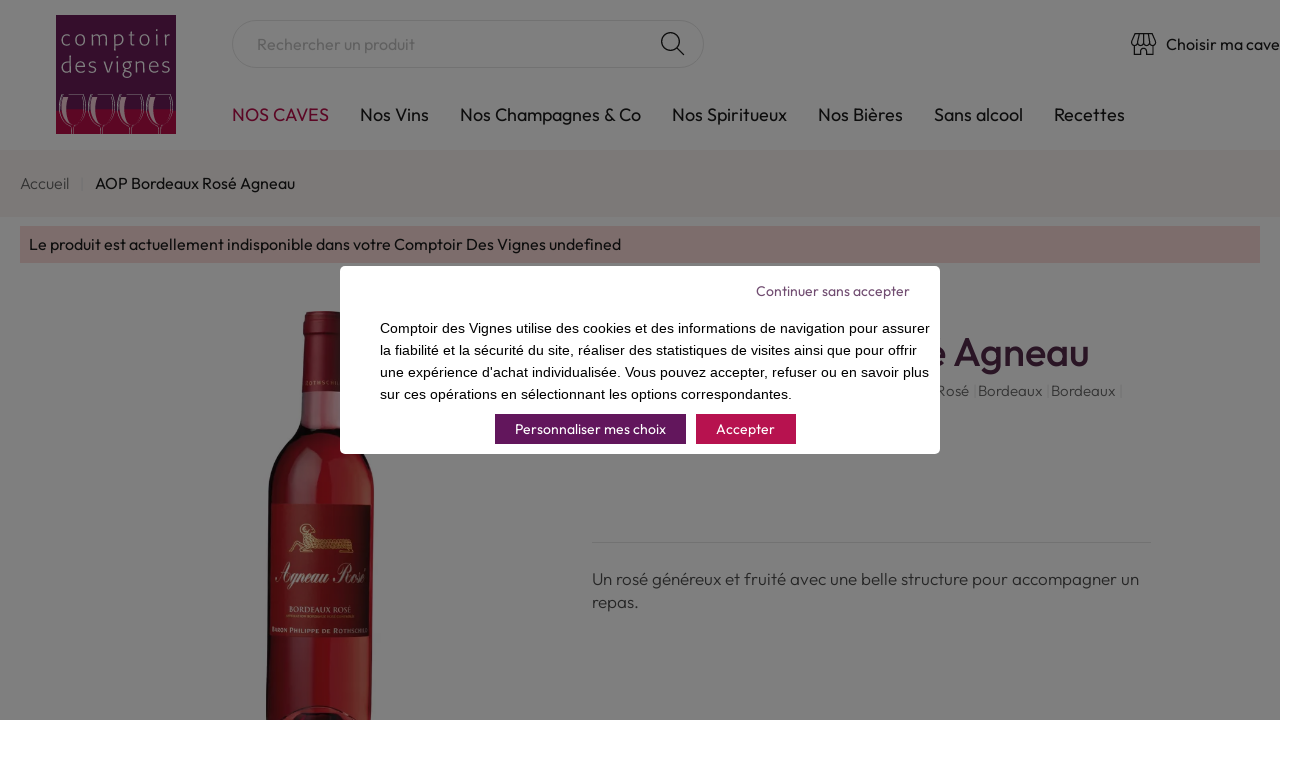

--- FILE ---
content_type: text/html; charset=UTF-8
request_url: https://www.comptoirdesvignes.fr/aop-bordeaux-rose-agneau-bouteille-verre-perdu-0-75l-par-6-1200000824.html
body_size: 46923
content:
<!doctype html>
<html lang="fr">
    <head prefix="og: http://ogp.me/ns# fb: http://ogp.me/ns/fb# product: http://ogp.me/ns/product#">
        <script>
    var LOCALE = 'fr\u002DFR';
    var BASE_URL = 'https\u003A\u002F\u002Fwww.comptoirdesvignes.fr\u002F';
    var require = {
        'baseUrl': 'https\u003A\u002F\u002Fwww.comptoirdesvignes.fr\u002Fstatic\u002Fversion1762428367\u002Ffrontend\u002FC10\u002FCellartheme\u002Ffr_FR'
    };</script>        <meta charset="utf-8"/><script type="text/javascript">(window.NREUM||(NREUM={})).init={privacy:{cookies_enabled:true},ajax:{deny_list:["bam.eu01.nr-data.net"]},feature_flags:["soft_nav"],distributed_tracing:{enabled:true}};(window.NREUM||(NREUM={})).loader_config={agentID:"538472348",accountID:"2862760",trustKey:"2862760",xpid:"Vg4BU1FVCBADXVlaAwIPVlA=",licenseKey:"NRJS-f7997240c72f1a554b9",applicationID:"398843804",browserID:"538472348"};;/*! For license information please see nr-loader-spa-1.306.0.min.js.LICENSE.txt */
(()=>{var e,t,r={384:(e,t,r)=>{"use strict";r.d(t,{NT:()=>s,US:()=>u,Zm:()=>a,bQ:()=>d,dV:()=>c,pV:()=>l});var n=r(6154),i=r(1863),o=r(1910);const s={beacon:"bam.nr-data.net",errorBeacon:"bam.nr-data.net"};function a(){return n.gm.NREUM||(n.gm.NREUM={}),void 0===n.gm.newrelic&&(n.gm.newrelic=n.gm.NREUM),n.gm.NREUM}function c(){let e=a();return e.o||(e.o={ST:n.gm.setTimeout,SI:n.gm.setImmediate||n.gm.setInterval,CT:n.gm.clearTimeout,XHR:n.gm.XMLHttpRequest,REQ:n.gm.Request,EV:n.gm.Event,PR:n.gm.Promise,MO:n.gm.MutationObserver,FETCH:n.gm.fetch,WS:n.gm.WebSocket},(0,o.i)(...Object.values(e.o))),e}function d(e,t){let r=a();r.initializedAgents??={},t.initializedAt={ms:(0,i.t)(),date:new Date},r.initializedAgents[e]=t}function u(e,t){a()[e]=t}function l(){return function(){let e=a();const t=e.info||{};e.info={beacon:s.beacon,errorBeacon:s.errorBeacon,...t}}(),function(){let e=a();const t=e.init||{};e.init={...t}}(),c(),function(){let e=a();const t=e.loader_config||{};e.loader_config={...t}}(),a()}},782:(e,t,r)=>{"use strict";r.d(t,{T:()=>n});const n=r(860).K7.pageViewTiming},860:(e,t,r)=>{"use strict";r.d(t,{$J:()=>u,K7:()=>c,P3:()=>d,XX:()=>i,Yy:()=>a,df:()=>o,qY:()=>n,v4:()=>s});const n="events",i="jserrors",o="browser/blobs",s="rum",a="browser/logs",c={ajax:"ajax",genericEvents:"generic_events",jserrors:i,logging:"logging",metrics:"metrics",pageAction:"page_action",pageViewEvent:"page_view_event",pageViewTiming:"page_view_timing",sessionReplay:"session_replay",sessionTrace:"session_trace",softNav:"soft_navigations",spa:"spa"},d={[c.pageViewEvent]:1,[c.pageViewTiming]:2,[c.metrics]:3,[c.jserrors]:4,[c.spa]:5,[c.ajax]:6,[c.sessionTrace]:7,[c.softNav]:8,[c.sessionReplay]:9,[c.logging]:10,[c.genericEvents]:11},u={[c.pageViewEvent]:s,[c.pageViewTiming]:n,[c.ajax]:n,[c.spa]:n,[c.softNav]:n,[c.metrics]:i,[c.jserrors]:i,[c.sessionTrace]:o,[c.sessionReplay]:o,[c.logging]:a,[c.genericEvents]:"ins"}},944:(e,t,r)=>{"use strict";r.d(t,{R:()=>i});var n=r(3241);function i(e,t){"function"==typeof console.debug&&(console.debug("New Relic Warning: https://github.com/newrelic/newrelic-browser-agent/blob/main/docs/warning-codes.md#".concat(e),t),(0,n.W)({agentIdentifier:null,drained:null,type:"data",name:"warn",feature:"warn",data:{code:e,secondary:t}}))}},993:(e,t,r)=>{"use strict";r.d(t,{A$:()=>o,ET:()=>s,TZ:()=>a,p_:()=>i});var n=r(860);const i={ERROR:"ERROR",WARN:"WARN",INFO:"INFO",DEBUG:"DEBUG",TRACE:"TRACE"},o={OFF:0,ERROR:1,WARN:2,INFO:3,DEBUG:4,TRACE:5},s="log",a=n.K7.logging},1687:(e,t,r)=>{"use strict";r.d(t,{Ak:()=>d,Ze:()=>f,x3:()=>u});var n=r(3241),i=r(7836),o=r(3606),s=r(860),a=r(2646);const c={};function d(e,t){const r={staged:!1,priority:s.P3[t]||0};l(e),c[e].get(t)||c[e].set(t,r)}function u(e,t){e&&c[e]&&(c[e].get(t)&&c[e].delete(t),p(e,t,!1),c[e].size&&h(e))}function l(e){if(!e)throw new Error("agentIdentifier required");c[e]||(c[e]=new Map)}function f(e="",t="feature",r=!1){if(l(e),!e||!c[e].get(t)||r)return p(e,t);c[e].get(t).staged=!0,h(e)}function h(e){const t=Array.from(c[e]);t.every(([e,t])=>t.staged)&&(t.sort((e,t)=>e[1].priority-t[1].priority),t.forEach(([t])=>{c[e].delete(t),p(e,t)}))}function p(e,t,r=!0){const s=e?i.ee.get(e):i.ee,c=o.i.handlers;if(!s.aborted&&s.backlog&&c){if((0,n.W)({agentIdentifier:e,type:"lifecycle",name:"drain",feature:t}),r){const e=s.backlog[t],r=c[t];if(r){for(let t=0;e&&t<e.length;++t)g(e[t],r);Object.entries(r).forEach(([e,t])=>{Object.values(t||{}).forEach(t=>{t[0]?.on&&t[0]?.context()instanceof a.y&&t[0].on(e,t[1])})})}}s.isolatedBacklog||delete c[t],s.backlog[t]=null,s.emit("drain-"+t,[])}}function g(e,t){var r=e[1];Object.values(t[r]||{}).forEach(t=>{var r=e[0];if(t[0]===r){var n=t[1],i=e[3],o=e[2];n.apply(i,o)}})}},1741:(e,t,r)=>{"use strict";r.d(t,{W:()=>o});var n=r(944),i=r(4261);class o{#e(e,...t){if(this[e]!==o.prototype[e])return this[e](...t);(0,n.R)(35,e)}addPageAction(e,t){return this.#e(i.hG,e,t)}register(e){return this.#e(i.eY,e)}recordCustomEvent(e,t){return this.#e(i.fF,e,t)}setPageViewName(e,t){return this.#e(i.Fw,e,t)}setCustomAttribute(e,t,r){return this.#e(i.cD,e,t,r)}noticeError(e,t){return this.#e(i.o5,e,t)}setUserId(e){return this.#e(i.Dl,e)}setApplicationVersion(e){return this.#e(i.nb,e)}setErrorHandler(e){return this.#e(i.bt,e)}addRelease(e,t){return this.#e(i.k6,e,t)}log(e,t){return this.#e(i.$9,e,t)}start(){return this.#e(i.d3)}finished(e){return this.#e(i.BL,e)}recordReplay(){return this.#e(i.CH)}pauseReplay(){return this.#e(i.Tb)}addToTrace(e){return this.#e(i.U2,e)}setCurrentRouteName(e){return this.#e(i.PA,e)}interaction(e){return this.#e(i.dT,e)}wrapLogger(e,t,r){return this.#e(i.Wb,e,t,r)}measure(e,t){return this.#e(i.V1,e,t)}consent(e){return this.#e(i.Pv,e)}}},1863:(e,t,r)=>{"use strict";function n(){return Math.floor(performance.now())}r.d(t,{t:()=>n})},1910:(e,t,r)=>{"use strict";r.d(t,{i:()=>o});var n=r(944);const i=new Map;function o(...e){return e.every(e=>{if(i.has(e))return i.get(e);const t="function"==typeof e?e.toString():"",r=t.includes("[native code]"),o=t.includes("nrWrapper");return r||o||(0,n.R)(64,e?.name||t),i.set(e,r),r})}},2555:(e,t,r)=>{"use strict";r.d(t,{D:()=>a,f:()=>s});var n=r(384),i=r(8122);const o={beacon:n.NT.beacon,errorBeacon:n.NT.errorBeacon,licenseKey:void 0,applicationID:void 0,sa:void 0,queueTime:void 0,applicationTime:void 0,ttGuid:void 0,user:void 0,account:void 0,product:void 0,extra:void 0,jsAttributes:{},userAttributes:void 0,atts:void 0,transactionName:void 0,tNamePlain:void 0};function s(e){try{return!!e.licenseKey&&!!e.errorBeacon&&!!e.applicationID}catch(e){return!1}}const a=e=>(0,i.a)(e,o)},2614:(e,t,r)=>{"use strict";r.d(t,{BB:()=>s,H3:()=>n,g:()=>d,iL:()=>c,tS:()=>a,uh:()=>i,wk:()=>o});const n="NRBA",i="SESSION",o=144e5,s=18e5,a={STARTED:"session-started",PAUSE:"session-pause",RESET:"session-reset",RESUME:"session-resume",UPDATE:"session-update"},c={SAME_TAB:"same-tab",CROSS_TAB:"cross-tab"},d={OFF:0,FULL:1,ERROR:2}},2646:(e,t,r)=>{"use strict";r.d(t,{y:()=>n});class n{constructor(e){this.contextId=e}}},2843:(e,t,r)=>{"use strict";r.d(t,{G:()=>o,u:()=>i});var n=r(3878);function i(e,t=!1,r,i){(0,n.DD)("visibilitychange",function(){if(t)return void("hidden"===document.visibilityState&&e());e(document.visibilityState)},r,i)}function o(e,t,r){(0,n.sp)("pagehide",e,t,r)}},3241:(e,t,r)=>{"use strict";r.d(t,{W:()=>o});var n=r(6154);const i="newrelic";function o(e={}){try{n.gm.dispatchEvent(new CustomEvent(i,{detail:e}))}catch(e){}}},3304:(e,t,r)=>{"use strict";r.d(t,{A:()=>o});var n=r(7836);const i=()=>{const e=new WeakSet;return(t,r)=>{if("object"==typeof r&&null!==r){if(e.has(r))return;e.add(r)}return r}};function o(e){try{return JSON.stringify(e,i())??""}catch(e){try{n.ee.emit("internal-error",[e])}catch(e){}return""}}},3333:(e,t,r)=>{"use strict";r.d(t,{$v:()=>u,TZ:()=>n,Xh:()=>c,Zp:()=>i,kd:()=>d,mq:()=>a,nf:()=>s,qN:()=>o});const n=r(860).K7.genericEvents,i=["auxclick","click","copy","keydown","paste","scrollend"],o=["focus","blur"],s=4,a=1e3,c=2e3,d=["PageAction","UserAction","BrowserPerformance"],u={RESOURCES:"experimental.resources",REGISTER:"register"}},3434:(e,t,r)=>{"use strict";r.d(t,{Jt:()=>o,YM:()=>d});var n=r(7836),i=r(5607);const o="nr@original:".concat(i.W),s=50;var a=Object.prototype.hasOwnProperty,c=!1;function d(e,t){return e||(e=n.ee),r.inPlace=function(e,t,n,i,o){n||(n="");const s="-"===n.charAt(0);for(let a=0;a<t.length;a++){const c=t[a],d=e[c];l(d)||(e[c]=r(d,s?c+n:n,i,c,o))}},r.flag=o,r;function r(t,r,n,c,d){return l(t)?t:(r||(r=""),nrWrapper[o]=t,function(e,t,r){if(Object.defineProperty&&Object.keys)try{return Object.keys(e).forEach(function(r){Object.defineProperty(t,r,{get:function(){return e[r]},set:function(t){return e[r]=t,t}})}),t}catch(e){u([e],r)}for(var n in e)a.call(e,n)&&(t[n]=e[n])}(t,nrWrapper,e),nrWrapper);function nrWrapper(){var o,a,l,f;let h;try{a=this,o=[...arguments],l="function"==typeof n?n(o,a):n||{}}catch(t){u([t,"",[o,a,c],l],e)}i(r+"start",[o,a,c],l,d);const p=performance.now();let g;try{return f=t.apply(a,o),g=performance.now(),f}catch(e){throw g=performance.now(),i(r+"err",[o,a,e],l,d),h=e,h}finally{const e=g-p,t={start:p,end:g,duration:e,isLongTask:e>=s,methodName:c,thrownError:h};t.isLongTask&&i("long-task",[t,a],l,d),i(r+"end",[o,a,f],l,d)}}}function i(r,n,i,o){if(!c||t){var s=c;c=!0;try{e.emit(r,n,i,t,o)}catch(t){u([t,r,n,i],e)}c=s}}}function u(e,t){t||(t=n.ee);try{t.emit("internal-error",e)}catch(e){}}function l(e){return!(e&&"function"==typeof e&&e.apply&&!e[o])}},3606:(e,t,r)=>{"use strict";r.d(t,{i:()=>o});var n=r(9908);o.on=s;var i=o.handlers={};function o(e,t,r,o){s(o||n.d,i,e,t,r)}function s(e,t,r,i,o){o||(o="feature"),e||(e=n.d);var s=t[o]=t[o]||{};(s[r]=s[r]||[]).push([e,i])}},3738:(e,t,r)=>{"use strict";r.d(t,{He:()=>i,Kp:()=>a,Lc:()=>d,Rz:()=>u,TZ:()=>n,bD:()=>o,d3:()=>s,jx:()=>l,sl:()=>f,uP:()=>c});const n=r(860).K7.sessionTrace,i="bstResource",o="resource",s="-start",a="-end",c="fn"+s,d="fn"+a,u="pushState",l=1e3,f=3e4},3785:(e,t,r)=>{"use strict";r.d(t,{R:()=>c,b:()=>d});var n=r(9908),i=r(1863),o=r(860),s=r(3969),a=r(993);function c(e,t,r={},c=a.p_.INFO,d=!0,u,l=(0,i.t)()){(0,n.p)(s.xV,["API/logging/".concat(c.toLowerCase(),"/called")],void 0,o.K7.metrics,e),(0,n.p)(a.ET,[l,t,r,c,d,u],void 0,o.K7.logging,e)}function d(e){return"string"==typeof e&&Object.values(a.p_).some(t=>t===e.toUpperCase().trim())}},3878:(e,t,r)=>{"use strict";function n(e,t){return{capture:e,passive:!1,signal:t}}function i(e,t,r=!1,i){window.addEventListener(e,t,n(r,i))}function o(e,t,r=!1,i){document.addEventListener(e,t,n(r,i))}r.d(t,{DD:()=>o,jT:()=>n,sp:()=>i})},3962:(e,t,r)=>{"use strict";r.d(t,{AM:()=>s,O2:()=>l,OV:()=>o,Qu:()=>f,TZ:()=>c,ih:()=>h,pP:()=>a,t1:()=>u,tC:()=>i,wD:()=>d});var n=r(860);const i=["click","keydown","submit"],o="popstate",s="api",a="initialPageLoad",c=n.K7.softNav,d=5e3,u=500,l={INITIAL_PAGE_LOAD:"",ROUTE_CHANGE:1,UNSPECIFIED:2},f={INTERACTION:1,AJAX:2,CUSTOM_END:3,CUSTOM_TRACER:4},h={IP:"in progress",PF:"pending finish",FIN:"finished",CAN:"cancelled"}},3969:(e,t,r)=>{"use strict";r.d(t,{TZ:()=>n,XG:()=>a,rs:()=>i,xV:()=>s,z_:()=>o});const n=r(860).K7.metrics,i="sm",o="cm",s="storeSupportabilityMetrics",a="storeEventMetrics"},4234:(e,t,r)=>{"use strict";r.d(t,{W:()=>o});var n=r(7836),i=r(1687);class o{constructor(e,t){this.agentIdentifier=e,this.ee=n.ee.get(e),this.featureName=t,this.blocked=!1}deregisterDrain(){(0,i.x3)(this.agentIdentifier,this.featureName)}}},4261:(e,t,r)=>{"use strict";r.d(t,{$9:()=>u,BL:()=>c,CH:()=>p,Dl:()=>x,Fw:()=>w,PA:()=>v,Pl:()=>n,Pv:()=>A,Tb:()=>f,U2:()=>s,V1:()=>E,Wb:()=>T,bt:()=>y,cD:()=>b,d3:()=>R,dT:()=>d,eY:()=>g,fF:()=>h,hG:()=>o,hw:()=>i,k6:()=>a,nb:()=>m,o5:()=>l});const n="api-",i=n+"ixn-",o="addPageAction",s="addToTrace",a="addRelease",c="finished",d="interaction",u="log",l="noticeError",f="pauseReplay",h="recordCustomEvent",p="recordReplay",g="register",m="setApplicationVersion",v="setCurrentRouteName",b="setCustomAttribute",y="setErrorHandler",w="setPageViewName",x="setUserId",R="start",T="wrapLogger",E="measure",A="consent"},4387:(e,t,r)=>{"use strict";function n(e={}){return!(!e.id||!e.name)}function i(e){return"string"==typeof e&&e.trim().length<501||"number"==typeof e}function o(e,t){if(2!==t?.harvestEndpointVersion)return{};const r=t.agentRef.runtime.appMetadata.agents[0].entityGuid;return n(e)?{"source.id":e.id,"source.name":e.name,"source.type":e.type,"parent.id":e.parent?.id||r}:{"entity.guid":r,appId:t.agentRef.info.applicationID}}r.d(t,{Ux:()=>o,c7:()=>n,yo:()=>i})},5205:(e,t,r)=>{"use strict";r.d(t,{j:()=>_});var n=r(384),i=r(1741);var o=r(2555),s=r(3333);const a=e=>{if(!e||"string"!=typeof e)return!1;try{document.createDocumentFragment().querySelector(e)}catch{return!1}return!0};var c=r(2614),d=r(944),u=r(8122);const l="[data-nr-mask]",f=e=>(0,u.a)(e,(()=>{const e={feature_flags:[],experimental:{allow_registered_children:!1,resources:!1},mask_selector:"*",block_selector:"[data-nr-block]",mask_input_options:{color:!1,date:!1,"datetime-local":!1,email:!1,month:!1,number:!1,range:!1,search:!1,tel:!1,text:!1,time:!1,url:!1,week:!1,textarea:!1,select:!1,password:!0}};return{ajax:{deny_list:void 0,block_internal:!0,enabled:!0,autoStart:!0},api:{get allow_registered_children(){return e.feature_flags.includes(s.$v.REGISTER)||e.experimental.allow_registered_children},set allow_registered_children(t){e.experimental.allow_registered_children=t},duplicate_registered_data:!1},browser_consent_mode:{enabled:!1},distributed_tracing:{enabled:void 0,exclude_newrelic_header:void 0,cors_use_newrelic_header:void 0,cors_use_tracecontext_headers:void 0,allowed_origins:void 0},get feature_flags(){return e.feature_flags},set feature_flags(t){e.feature_flags=t},generic_events:{enabled:!0,autoStart:!0},harvest:{interval:30},jserrors:{enabled:!0,autoStart:!0},logging:{enabled:!0,autoStart:!0},metrics:{enabled:!0,autoStart:!0},obfuscate:void 0,page_action:{enabled:!0},page_view_event:{enabled:!0,autoStart:!0},page_view_timing:{enabled:!0,autoStart:!0},performance:{capture_marks:!1,capture_measures:!1,capture_detail:!0,resources:{get enabled(){return e.feature_flags.includes(s.$v.RESOURCES)||e.experimental.resources},set enabled(t){e.experimental.resources=t},asset_types:[],first_party_domains:[],ignore_newrelic:!0}},privacy:{cookies_enabled:!0},proxy:{assets:void 0,beacon:void 0},session:{expiresMs:c.wk,inactiveMs:c.BB},session_replay:{autoStart:!0,enabled:!1,preload:!1,sampling_rate:10,error_sampling_rate:100,collect_fonts:!1,inline_images:!1,fix_stylesheets:!0,mask_all_inputs:!0,get mask_text_selector(){return e.mask_selector},set mask_text_selector(t){a(t)?e.mask_selector="".concat(t,",").concat(l):""===t||null===t?e.mask_selector=l:(0,d.R)(5,t)},get block_class(){return"nr-block"},get ignore_class(){return"nr-ignore"},get mask_text_class(){return"nr-mask"},get block_selector(){return e.block_selector},set block_selector(t){a(t)?e.block_selector+=",".concat(t):""!==t&&(0,d.R)(6,t)},get mask_input_options(){return e.mask_input_options},set mask_input_options(t){t&&"object"==typeof t?e.mask_input_options={...t,password:!0}:(0,d.R)(7,t)}},session_trace:{enabled:!0,autoStart:!0},soft_navigations:{enabled:!0,autoStart:!0},spa:{enabled:!0,autoStart:!0},ssl:void 0,user_actions:{enabled:!0,elementAttributes:["id","className","tagName","type"]}}})());var h=r(6154),p=r(9324);let g=0;const m={buildEnv:p.F3,distMethod:p.Xs,version:p.xv,originTime:h.WN},v={consented:!1},b={appMetadata:{},get consented(){return this.session?.state?.consent||v.consented},set consented(e){v.consented=e},customTransaction:void 0,denyList:void 0,disabled:!1,harvester:void 0,isolatedBacklog:!1,isRecording:!1,loaderType:void 0,maxBytes:3e4,obfuscator:void 0,onerror:void 0,ptid:void 0,releaseIds:{},session:void 0,timeKeeper:void 0,registeredEntities:[],jsAttributesMetadata:{bytes:0},get harvestCount(){return++g}},y=e=>{const t=(0,u.a)(e,b),r=Object.keys(m).reduce((e,t)=>(e[t]={value:m[t],writable:!1,configurable:!0,enumerable:!0},e),{});return Object.defineProperties(t,r)};var w=r(5701);const x=e=>{const t=e.startsWith("http");e+="/",r.p=t?e:"https://"+e};var R=r(7836),T=r(3241);const E={accountID:void 0,trustKey:void 0,agentID:void 0,licenseKey:void 0,applicationID:void 0,xpid:void 0},A=e=>(0,u.a)(e,E),S=new Set;function _(e,t={},r,s){let{init:a,info:c,loader_config:d,runtime:u={},exposed:l=!0}=t;if(!c){const e=(0,n.pV)();a=e.init,c=e.info,d=e.loader_config}e.init=f(a||{}),e.loader_config=A(d||{}),c.jsAttributes??={},h.bv&&(c.jsAttributes.isWorker=!0),e.info=(0,o.D)(c);const p=e.init,g=[c.beacon,c.errorBeacon];S.has(e.agentIdentifier)||(p.proxy.assets&&(x(p.proxy.assets),g.push(p.proxy.assets)),p.proxy.beacon&&g.push(p.proxy.beacon),e.beacons=[...g],function(e){const t=(0,n.pV)();Object.getOwnPropertyNames(i.W.prototype).forEach(r=>{const n=i.W.prototype[r];if("function"!=typeof n||"constructor"===n)return;let o=t[r];e[r]&&!1!==e.exposed&&"micro-agent"!==e.runtime?.loaderType&&(t[r]=(...t)=>{const n=e[r](...t);return o?o(...t):n})})}(e),(0,n.US)("activatedFeatures",w.B),e.runSoftNavOverSpa&&=!0===p.soft_navigations.enabled&&p.feature_flags.includes("soft_nav")),u.denyList=[...p.ajax.deny_list||[],...p.ajax.block_internal?g:[]],u.ptid=e.agentIdentifier,u.loaderType=r,e.runtime=y(u),S.has(e.agentIdentifier)||(e.ee=R.ee.get(e.agentIdentifier),e.exposed=l,(0,T.W)({agentIdentifier:e.agentIdentifier,drained:!!w.B?.[e.agentIdentifier],type:"lifecycle",name:"initialize",feature:void 0,data:e.config})),S.add(e.agentIdentifier)}},5270:(e,t,r)=>{"use strict";r.d(t,{Aw:()=>s,SR:()=>o,rF:()=>a});var n=r(384),i=r(7767);function o(e){return!!(0,n.dV)().o.MO&&(0,i.V)(e)&&!0===e?.session_trace.enabled}function s(e){return!0===e?.session_replay.preload&&o(e)}function a(e,t){try{if("string"==typeof t?.type){if("password"===t.type.toLowerCase())return"*".repeat(e?.length||0);if(void 0!==t?.dataset?.nrUnmask||t?.classList?.contains("nr-unmask"))return e}}catch(e){}return"string"==typeof e?e.replace(/[\S]/g,"*"):"*".repeat(e?.length||0)}},5289:(e,t,r)=>{"use strict";r.d(t,{GG:()=>s,Qr:()=>c,sB:()=>a});var n=r(3878),i=r(6389);function o(){return"undefined"==typeof document||"complete"===document.readyState}function s(e,t){if(o())return e();const r=(0,i.J)(e),s=setInterval(()=>{o()&&(clearInterval(s),r())},500);(0,n.sp)("load",r,t)}function a(e){if(o())return e();(0,n.DD)("DOMContentLoaded",e)}function c(e){if(o())return e();(0,n.sp)("popstate",e)}},5607:(e,t,r)=>{"use strict";r.d(t,{W:()=>n});const n=(0,r(9566).bz)()},5701:(e,t,r)=>{"use strict";r.d(t,{B:()=>o,t:()=>s});var n=r(3241);const i=new Set,o={};function s(e,t){const r=t.agentIdentifier;o[r]??={},e&&"object"==typeof e&&(i.has(r)||(t.ee.emit("rumresp",[e]),o[r]=e,i.add(r),(0,n.W)({agentIdentifier:r,loaded:!0,drained:!0,type:"lifecycle",name:"load",feature:void 0,data:e})))}},6154:(e,t,r)=>{"use strict";r.d(t,{A4:()=>a,OF:()=>u,RI:()=>i,WN:()=>h,bv:()=>o,eN:()=>p,gm:()=>s,lR:()=>f,m:()=>d,mw:()=>c,sb:()=>l});var n=r(1863);const i="undefined"!=typeof window&&!!window.document,o="undefined"!=typeof WorkerGlobalScope&&("undefined"!=typeof self&&self instanceof WorkerGlobalScope&&self.navigator instanceof WorkerNavigator||"undefined"!=typeof globalThis&&globalThis instanceof WorkerGlobalScope&&globalThis.navigator instanceof WorkerNavigator),s=i?window:"undefined"!=typeof WorkerGlobalScope&&("undefined"!=typeof self&&self instanceof WorkerGlobalScope&&self||"undefined"!=typeof globalThis&&globalThis instanceof WorkerGlobalScope&&globalThis),a="complete"===s?.document?.readyState,c=Boolean("hidden"===s?.document?.visibilityState),d=""+s?.location,u=/iPad|iPhone|iPod/.test(s.navigator?.userAgent),l=u&&"undefined"==typeof SharedWorker,f=(()=>{const e=s.navigator?.userAgent?.match(/Firefox[/\s](\d+\.\d+)/);return Array.isArray(e)&&e.length>=2?+e[1]:0})(),h=Date.now()-(0,n.t)(),p=()=>"undefined"!=typeof PerformanceNavigationTiming&&s?.performance?.getEntriesByType("navigation")?.[0]?.responseStart},6344:(e,t,r)=>{"use strict";r.d(t,{BB:()=>u,Qb:()=>l,TZ:()=>i,Ug:()=>s,Vh:()=>o,_s:()=>a,bc:()=>d,yP:()=>c});var n=r(2614);const i=r(860).K7.sessionReplay,o="errorDuringReplay",s=.12,a={DomContentLoaded:0,Load:1,FullSnapshot:2,IncrementalSnapshot:3,Meta:4,Custom:5},c={[n.g.ERROR]:15e3,[n.g.FULL]:3e5,[n.g.OFF]:0},d={RESET:{message:"Session was reset",sm:"Reset"},IMPORT:{message:"Recorder failed to import",sm:"Import"},TOO_MANY:{message:"429: Too Many Requests",sm:"Too-Many"},TOO_BIG:{message:"Payload was too large",sm:"Too-Big"},CROSS_TAB:{message:"Session Entity was set to OFF on another tab",sm:"Cross-Tab"},ENTITLEMENTS:{message:"Session Replay is not allowed and will not be started",sm:"Entitlement"}},u=5e3,l={API:"api",RESUME:"resume",SWITCH_TO_FULL:"switchToFull",INITIALIZE:"initialize",PRELOAD:"preload"}},6389:(e,t,r)=>{"use strict";function n(e,t=500,r={}){const n=r?.leading||!1;let i;return(...r)=>{n&&void 0===i&&(e.apply(this,r),i=setTimeout(()=>{i=clearTimeout(i)},t)),n||(clearTimeout(i),i=setTimeout(()=>{e.apply(this,r)},t))}}function i(e){let t=!1;return(...r)=>{t||(t=!0,e.apply(this,r))}}r.d(t,{J:()=>i,s:()=>n})},6630:(e,t,r)=>{"use strict";r.d(t,{T:()=>n});const n=r(860).K7.pageViewEvent},6774:(e,t,r)=>{"use strict";r.d(t,{T:()=>n});const n=r(860).K7.jserrors},7295:(e,t,r)=>{"use strict";r.d(t,{Xv:()=>s,gX:()=>i,iW:()=>o});var n=[];function i(e){if(!e||o(e))return!1;if(0===n.length)return!0;for(var t=0;t<n.length;t++){var r=n[t];if("*"===r.hostname)return!1;if(a(r.hostname,e.hostname)&&c(r.pathname,e.pathname))return!1}return!0}function o(e){return void 0===e.hostname}function s(e){if(n=[],e&&e.length)for(var t=0;t<e.length;t++){let r=e[t];if(!r)continue;0===r.indexOf("http://")?r=r.substring(7):0===r.indexOf("https://")&&(r=r.substring(8));const i=r.indexOf("/");let o,s;i>0?(o=r.substring(0,i),s=r.substring(i)):(o=r,s="");let[a]=o.split(":");n.push({hostname:a,pathname:s})}}function a(e,t){return!(e.length>t.length)&&t.indexOf(e)===t.length-e.length}function c(e,t){return 0===e.indexOf("/")&&(e=e.substring(1)),0===t.indexOf("/")&&(t=t.substring(1)),""===e||e===t}},7378:(e,t,r)=>{"use strict";r.d(t,{$p:()=>R,BR:()=>b,Kp:()=>x,L3:()=>y,Lc:()=>c,NC:()=>o,SG:()=>u,TZ:()=>i,U6:()=>p,UT:()=>m,d3:()=>w,dT:()=>f,e5:()=>E,gx:()=>v,l9:()=>l,oW:()=>h,op:()=>g,rw:()=>d,tH:()=>A,uP:()=>a,wW:()=>T,xq:()=>s});var n=r(384);const i=r(860).K7.spa,o=["click","submit","keypress","keydown","keyup","change"],s=999,a="fn-start",c="fn-end",d="cb-start",u="api-ixn-",l="remaining",f="interaction",h="spaNode",p="jsonpNode",g="fetch-start",m="fetch-done",v="fetch-body-",b="jsonp-end",y=(0,n.dV)().o.ST,w="-start",x="-end",R="-body",T="cb"+x,E="jsTime",A="fetch"},7485:(e,t,r)=>{"use strict";r.d(t,{D:()=>i});var n=r(6154);function i(e){if(0===(e||"").indexOf("data:"))return{protocol:"data"};try{const t=new URL(e,location.href),r={port:t.port,hostname:t.hostname,pathname:t.pathname,search:t.search,protocol:t.protocol.slice(0,t.protocol.indexOf(":")),sameOrigin:t.protocol===n.gm?.location?.protocol&&t.host===n.gm?.location?.host};return r.port&&""!==r.port||("http:"===t.protocol&&(r.port="80"),"https:"===t.protocol&&(r.port="443")),r.pathname&&""!==r.pathname?r.pathname.startsWith("/")||(r.pathname="/".concat(r.pathname)):r.pathname="/",r}catch(e){return{}}}},7699:(e,t,r)=>{"use strict";r.d(t,{It:()=>o,KC:()=>a,No:()=>i,qh:()=>s});var n=r(860);const i=16e3,o=1e6,s="SESSION_ERROR",a={[n.K7.logging]:!0,[n.K7.genericEvents]:!1,[n.K7.jserrors]:!1,[n.K7.ajax]:!1}},7767:(e,t,r)=>{"use strict";r.d(t,{V:()=>i});var n=r(6154);const i=e=>n.RI&&!0===e?.privacy.cookies_enabled},7836:(e,t,r)=>{"use strict";r.d(t,{P:()=>a,ee:()=>c});var n=r(384),i=r(8990),o=r(2646),s=r(5607);const a="nr@context:".concat(s.W),c=function e(t,r){var n={},s={},u={},l=!1;try{l=16===r.length&&d.initializedAgents?.[r]?.runtime.isolatedBacklog}catch(e){}var f={on:p,addEventListener:p,removeEventListener:function(e,t){var r=n[e];if(!r)return;for(var i=0;i<r.length;i++)r[i]===t&&r.splice(i,1)},emit:function(e,r,n,i,o){!1!==o&&(o=!0);if(c.aborted&&!i)return;t&&o&&t.emit(e,r,n);var a=h(n);g(e).forEach(e=>{e.apply(a,r)});var d=v()[s[e]];d&&d.push([f,e,r,a]);return a},get:m,listeners:g,context:h,buffer:function(e,t){const r=v();if(t=t||"feature",f.aborted)return;Object.entries(e||{}).forEach(([e,n])=>{s[n]=t,t in r||(r[t]=[])})},abort:function(){f._aborted=!0,Object.keys(f.backlog).forEach(e=>{delete f.backlog[e]})},isBuffering:function(e){return!!v()[s[e]]},debugId:r,backlog:l?{}:t&&"object"==typeof t.backlog?t.backlog:{},isolatedBacklog:l};return Object.defineProperty(f,"aborted",{get:()=>{let e=f._aborted||!1;return e||(t&&(e=t.aborted),e)}}),f;function h(e){return e&&e instanceof o.y?e:e?(0,i.I)(e,a,()=>new o.y(a)):new o.y(a)}function p(e,t){n[e]=g(e).concat(t)}function g(e){return n[e]||[]}function m(t){return u[t]=u[t]||e(f,t)}function v(){return f.backlog}}(void 0,"globalEE"),d=(0,n.Zm)();d.ee||(d.ee=c)},8122:(e,t,r)=>{"use strict";r.d(t,{a:()=>i});var n=r(944);function i(e,t){try{if(!e||"object"!=typeof e)return(0,n.R)(3);if(!t||"object"!=typeof t)return(0,n.R)(4);const r=Object.create(Object.getPrototypeOf(t),Object.getOwnPropertyDescriptors(t)),o=0===Object.keys(r).length?e:r;for(let s in o)if(void 0!==e[s])try{if(null===e[s]){r[s]=null;continue}Array.isArray(e[s])&&Array.isArray(t[s])?r[s]=Array.from(new Set([...e[s],...t[s]])):"object"==typeof e[s]&&"object"==typeof t[s]?r[s]=i(e[s],t[s]):r[s]=e[s]}catch(e){r[s]||(0,n.R)(1,e)}return r}catch(e){(0,n.R)(2,e)}}},8139:(e,t,r)=>{"use strict";r.d(t,{u:()=>f});var n=r(7836),i=r(3434),o=r(8990),s=r(6154);const a={},c=s.gm.XMLHttpRequest,d="addEventListener",u="removeEventListener",l="nr@wrapped:".concat(n.P);function f(e){var t=function(e){return(e||n.ee).get("events")}(e);if(a[t.debugId]++)return t;a[t.debugId]=1;var r=(0,i.YM)(t,!0);function f(e){r.inPlace(e,[d,u],"-",p)}function p(e,t){return e[1]}return"getPrototypeOf"in Object&&(s.RI&&h(document,f),c&&h(c.prototype,f),h(s.gm,f)),t.on(d+"-start",function(e,t){var n=e[1];if(null!==n&&("function"==typeof n||"object"==typeof n)&&"newrelic"!==e[0]){var i=(0,o.I)(n,l,function(){var e={object:function(){if("function"!=typeof n.handleEvent)return;return n.handleEvent.apply(n,arguments)},function:n}[typeof n];return e?r(e,"fn-",null,e.name||"anonymous"):n});this.wrapped=e[1]=i}}),t.on(u+"-start",function(e){e[1]=this.wrapped||e[1]}),t}function h(e,t,...r){let n=e;for(;"object"==typeof n&&!Object.prototype.hasOwnProperty.call(n,d);)n=Object.getPrototypeOf(n);n&&t(n,...r)}},8374:(e,t,r)=>{r.nc=(()=>{try{return document?.currentScript?.nonce}catch(e){}return""})()},8990:(e,t,r)=>{"use strict";r.d(t,{I:()=>i});var n=Object.prototype.hasOwnProperty;function i(e,t,r){if(n.call(e,t))return e[t];var i=r();if(Object.defineProperty&&Object.keys)try{return Object.defineProperty(e,t,{value:i,writable:!0,enumerable:!1}),i}catch(e){}return e[t]=i,i}},9300:(e,t,r)=>{"use strict";r.d(t,{T:()=>n});const n=r(860).K7.ajax},9324:(e,t,r)=>{"use strict";r.d(t,{AJ:()=>s,F3:()=>i,Xs:()=>o,Yq:()=>a,xv:()=>n});const n="1.306.0",i="PROD",o="CDN",s="@newrelic/rrweb",a="1.0.1"},9566:(e,t,r)=>{"use strict";r.d(t,{LA:()=>a,ZF:()=>c,bz:()=>s,el:()=>d});var n=r(6154);const i="xxxxxxxx-xxxx-4xxx-yxxx-xxxxxxxxxxxx";function o(e,t){return e?15&e[t]:16*Math.random()|0}function s(){const e=n.gm?.crypto||n.gm?.msCrypto;let t,r=0;return e&&e.getRandomValues&&(t=e.getRandomValues(new Uint8Array(30))),i.split("").map(e=>"x"===e?o(t,r++).toString(16):"y"===e?(3&o()|8).toString(16):e).join("")}function a(e){const t=n.gm?.crypto||n.gm?.msCrypto;let r,i=0;t&&t.getRandomValues&&(r=t.getRandomValues(new Uint8Array(e)));const s=[];for(var a=0;a<e;a++)s.push(o(r,i++).toString(16));return s.join("")}function c(){return a(16)}function d(){return a(32)}},9908:(e,t,r)=>{"use strict";r.d(t,{d:()=>n,p:()=>i});var n=r(7836).ee.get("handle");function i(e,t,r,i,o){o?(o.buffer([e],i),o.emit(e,t,r)):(n.buffer([e],i),n.emit(e,t,r))}}},n={};function i(e){var t=n[e];if(void 0!==t)return t.exports;var o=n[e]={exports:{}};return r[e](o,o.exports,i),o.exports}i.m=r,i.d=(e,t)=>{for(var r in t)i.o(t,r)&&!i.o(e,r)&&Object.defineProperty(e,r,{enumerable:!0,get:t[r]})},i.f={},i.e=e=>Promise.all(Object.keys(i.f).reduce((t,r)=>(i.f[r](e,t),t),[])),i.u=e=>({212:"nr-spa-compressor",249:"nr-spa-recorder",478:"nr-spa"}[e]+"-1.306.0.min.js"),i.o=(e,t)=>Object.prototype.hasOwnProperty.call(e,t),e={},t="NRBA-1.306.0.PROD:",i.l=(r,n,o,s)=>{if(e[r])e[r].push(n);else{var a,c;if(void 0!==o)for(var d=document.getElementsByTagName("script"),u=0;u<d.length;u++){var l=d[u];if(l.getAttribute("src")==r||l.getAttribute("data-webpack")==t+o){a=l;break}}if(!a){c=!0;var f={478:"sha512-aOsrvCAZ97m4mi9/Q4P4Dl7seaB7sOFJOs8qmPK71B7CWoc9bXc5a5319PV5PSQ3SmEq++JW0qpaiKWV7MTLEg==",249:"sha512-nPxm1wa+eWrD9VPj39BAOPa200tURpQREipOlSDpePq/R8Y4hd4lO6tDy6C/6jm/J54CUHnLYeGyLZ/GIlo7gg==",212:"sha512-zcA2FBsG3fy6K+G9+4J1T2M6AmHuICGsq35BrGWu1rmRJwYBUqdOhAAxJkXYpoBy/9vKZ7LBcGpOEjABpjEWCQ=="};(a=document.createElement("script")).charset="utf-8",i.nc&&a.setAttribute("nonce",i.nc),a.setAttribute("data-webpack",t+o),a.src=r,0!==a.src.indexOf(window.location.origin+"/")&&(a.crossOrigin="anonymous"),f[s]&&(a.integrity=f[s])}e[r]=[n];var h=(t,n)=>{a.onerror=a.onload=null,clearTimeout(p);var i=e[r];if(delete e[r],a.parentNode&&a.parentNode.removeChild(a),i&&i.forEach(e=>e(n)),t)return t(n)},p=setTimeout(h.bind(null,void 0,{type:"timeout",target:a}),12e4);a.onerror=h.bind(null,a.onerror),a.onload=h.bind(null,a.onload),c&&document.head.appendChild(a)}},i.r=e=>{"undefined"!=typeof Symbol&&Symbol.toStringTag&&Object.defineProperty(e,Symbol.toStringTag,{value:"Module"}),Object.defineProperty(e,"__esModule",{value:!0})},i.p="https://js-agent.newrelic.com/",(()=>{var e={38:0,788:0};i.f.j=(t,r)=>{var n=i.o(e,t)?e[t]:void 0;if(0!==n)if(n)r.push(n[2]);else{var o=new Promise((r,i)=>n=e[t]=[r,i]);r.push(n[2]=o);var s=i.p+i.u(t),a=new Error;i.l(s,r=>{if(i.o(e,t)&&(0!==(n=e[t])&&(e[t]=void 0),n)){var o=r&&("load"===r.type?"missing":r.type),s=r&&r.target&&r.target.src;a.message="Loading chunk "+t+" failed: ("+o+": "+s+")",a.name="ChunkLoadError",a.type=o,a.request=s,n[1](a)}},"chunk-"+t,t)}};var t=(t,r)=>{var n,o,[s,a,c]=r,d=0;if(s.some(t=>0!==e[t])){for(n in a)i.o(a,n)&&(i.m[n]=a[n]);if(c)c(i)}for(t&&t(r);d<s.length;d++)o=s[d],i.o(e,o)&&e[o]&&e[o][0](),e[o]=0},r=self["webpackChunk:NRBA-1.306.0.PROD"]=self["webpackChunk:NRBA-1.306.0.PROD"]||[];r.forEach(t.bind(null,0)),r.push=t.bind(null,r.push.bind(r))})(),(()=>{"use strict";i(8374);var e=i(9566),t=i(1741);class r extends t.W{agentIdentifier=(0,e.LA)(16)}var n=i(860);const o=Object.values(n.K7);var s=i(5205);var a=i(9908),c=i(1863),d=i(4261),u=i(3241),l=i(944),f=i(5701),h=i(3969);function p(e,t,i,o){const s=o||i;!s||s[e]&&s[e]!==r.prototype[e]||(s[e]=function(){(0,a.p)(h.xV,["API/"+e+"/called"],void 0,n.K7.metrics,i.ee),(0,u.W)({agentIdentifier:i.agentIdentifier,drained:!!f.B?.[i.agentIdentifier],type:"data",name:"api",feature:d.Pl+e,data:{}});try{return t.apply(this,arguments)}catch(e){(0,l.R)(23,e)}})}function g(e,t,r,n,i){const o=e.info;null===r?delete o.jsAttributes[t]:o.jsAttributes[t]=r,(i||null===r)&&(0,a.p)(d.Pl+n,[(0,c.t)(),t,r],void 0,"session",e.ee)}var m=i(1687),v=i(4234),b=i(5289),y=i(6154),w=i(5270),x=i(7767),R=i(6389),T=i(7699);class E extends v.W{constructor(e,t){super(e.agentIdentifier,t),this.agentRef=e,this.abortHandler=void 0,this.featAggregate=void 0,this.loadedSuccessfully=void 0,this.onAggregateImported=new Promise(e=>{this.loadedSuccessfully=e}),this.deferred=Promise.resolve(),!1===e.init[this.featureName].autoStart?this.deferred=new Promise((t,r)=>{this.ee.on("manual-start-all",(0,R.J)(()=>{(0,m.Ak)(e.agentIdentifier,this.featureName),t()}))}):(0,m.Ak)(e.agentIdentifier,t)}importAggregator(e,t,r={}){if(this.featAggregate)return;const n=async()=>{let n;await this.deferred;try{if((0,x.V)(e.init)){const{setupAgentSession:t}=await i.e(478).then(i.bind(i,8766));n=t(e)}}catch(e){(0,l.R)(20,e),this.ee.emit("internal-error",[e]),(0,a.p)(T.qh,[e],void 0,this.featureName,this.ee)}try{if(!this.#t(this.featureName,n,e.init))return(0,m.Ze)(this.agentIdentifier,this.featureName),void this.loadedSuccessfully(!1);const{Aggregate:i}=await t();this.featAggregate=new i(e,r),e.runtime.harvester.initializedAggregates.push(this.featAggregate),this.loadedSuccessfully(!0)}catch(e){(0,l.R)(34,e),this.abortHandler?.(),(0,m.Ze)(this.agentIdentifier,this.featureName,!0),this.loadedSuccessfully(!1),this.ee&&this.ee.abort()}};y.RI?(0,b.GG)(()=>n(),!0):n()}#t(e,t,r){if(this.blocked)return!1;switch(e){case n.K7.sessionReplay:return(0,w.SR)(r)&&!!t;case n.K7.sessionTrace:return!!t;default:return!0}}}var A=i(6630),S=i(2614);class _ extends E{static featureName=A.T;constructor(e){var t;super(e,A.T),this.setupInspectionEvents(e.agentIdentifier),t=e,p(d.Fw,function(e,r){"string"==typeof e&&("/"!==e.charAt(0)&&(e="/"+e),t.runtime.customTransaction=(r||"http://custom.transaction")+e,(0,a.p)(d.Pl+d.Fw,[(0,c.t)()],void 0,void 0,t.ee))},t),this.importAggregator(e,()=>i.e(478).then(i.bind(i,2467)))}setupInspectionEvents(e){const t=(t,r)=>{t&&(0,u.W)({agentIdentifier:e,timeStamp:t.timeStamp,loaded:"complete"===t.target.readyState,type:"window",name:r,data:t.target.location+""})};(0,b.sB)(e=>{t(e,"DOMContentLoaded")}),(0,b.GG)(e=>{t(e,"load")}),(0,b.Qr)(e=>{t(e,"navigate")}),this.ee.on(S.tS.UPDATE,(t,r)=>{(0,u.W)({agentIdentifier:e,type:"lifecycle",name:"session",data:r})})}}var O=i(384);var N=i(2843),I=i(782);class P extends E{static featureName=I.T;constructor(e){super(e,I.T),y.RI&&((0,N.u)(()=>(0,a.p)("docHidden",[(0,c.t)()],void 0,I.T,this.ee),!0),(0,N.G)(()=>(0,a.p)("winPagehide",[(0,c.t)()],void 0,I.T,this.ee)),this.importAggregator(e,()=>i.e(478).then(i.bind(i,9917))))}}class j extends E{static featureName=h.TZ;constructor(e){super(e,h.TZ),y.RI&&document.addEventListener("securitypolicyviolation",e=>{(0,a.p)(h.xV,["Generic/CSPViolation/Detected"],void 0,this.featureName,this.ee)}),this.importAggregator(e,()=>i.e(478).then(i.bind(i,6555)))}}var k=i(6774),C=i(3878),D=i(3304);class L{constructor(e,t,r,n,i){this.name="UncaughtError",this.message="string"==typeof e?e:(0,D.A)(e),this.sourceURL=t,this.line=r,this.column=n,this.__newrelic=i}}function M(e){return K(e)?e:new L(void 0!==e?.message?e.message:e,e?.filename||e?.sourceURL,e?.lineno||e?.line,e?.colno||e?.col,e?.__newrelic,e?.cause)}function H(e){const t="Unhandled Promise Rejection: ";if(!e?.reason)return;if(K(e.reason)){try{e.reason.message.startsWith(t)||(e.reason.message=t+e.reason.message)}catch(e){}return M(e.reason)}const r=M(e.reason);return(r.message||"").startsWith(t)||(r.message=t+r.message),r}function B(e){if(e.error instanceof SyntaxError&&!/:\d+$/.test(e.error.stack?.trim())){const t=new L(e.message,e.filename,e.lineno,e.colno,e.error.__newrelic,e.cause);return t.name=SyntaxError.name,t}return K(e.error)?e.error:M(e)}function K(e){return e instanceof Error&&!!e.stack}function W(e,t,r,i,o=(0,c.t)()){"string"==typeof e&&(e=new Error(e)),(0,a.p)("err",[e,o,!1,t,r.runtime.isRecording,void 0,i],void 0,n.K7.jserrors,r.ee),(0,a.p)("uaErr",[],void 0,n.K7.genericEvents,r.ee)}var U=i(4387),F=i(993),V=i(3785);function G(e,{customAttributes:t={},level:r=F.p_.INFO}={},n,i,o=(0,c.t)()){(0,V.R)(n.ee,e,t,r,!1,i,o)}function z(e,t,r,i,o=(0,c.t)()){(0,a.p)(d.Pl+d.hG,[o,e,t,i],void 0,n.K7.genericEvents,r.ee)}function Z(e,t,r,i,o=(0,c.t)()){const{start:s,end:u,customAttributes:f}=t||{},h={customAttributes:f||{}};if("object"!=typeof h.customAttributes||"string"!=typeof e||0===e.length)return void(0,l.R)(57);const p=(e,t)=>null==e?t:"number"==typeof e?e:e instanceof PerformanceMark?e.startTime:Number.NaN;if(h.start=p(s,0),h.end=p(u,o),Number.isNaN(h.start)||Number.isNaN(h.end))(0,l.R)(57);else{if(h.duration=h.end-h.start,!(h.duration<0))return(0,a.p)(d.Pl+d.V1,[h,e,i],void 0,n.K7.genericEvents,r.ee),h;(0,l.R)(58)}}function q(e,t={},r,i,o=(0,c.t)()){(0,a.p)(d.Pl+d.fF,[o,e,t,i],void 0,n.K7.genericEvents,r.ee)}function X(e){p(d.eY,function(t){return Y(e,t)},e)}function Y(e,t,r){const i={};(0,l.R)(54,"newrelic.register"),t||={},t.type="MFE",t.licenseKey||=e.info.licenseKey,t.blocked=!1,t.parent=r||{};let o=()=>{};const s=e.runtime.registeredEntities,d=s.find(({metadata:{target:{id:e,name:r}}})=>e===t.id);if(d)return d.metadata.target.name!==t.name&&(d.metadata.target.name=t.name),d;const u=e=>{t.blocked=!0,o=e};e.init.api.allow_registered_children||u((0,R.J)(()=>(0,l.R)(55))),(0,U.c7)(t)||u((0,R.J)(()=>(0,l.R)(48,t))),(0,U.yo)(t.id)&&(0,U.yo)(t.name)||u((0,R.J)(()=>(0,l.R)(48,t)));const f={addPageAction:(r,n={})=>m(z,[r,{...i,...n},e],t),log:(r,n={})=>m(G,[r,{...n,customAttributes:{...i,...n.customAttributes||{}}},e],t),measure:(r,n={})=>m(Z,[r,{...n,customAttributes:{...i,...n.customAttributes||{}}},e],t),noticeError:(r,n={})=>m(W,[r,{...i,...n},e],t),register:(t={})=>m(Y,[e,t],f.metadata.target),recordCustomEvent:(r,n={})=>m(q,[r,{...i,...n},e],t),setApplicationVersion:e=>g("application.version",e),setCustomAttribute:(e,t)=>g(e,t),setUserId:e=>g("enduser.id",e),metadata:{customAttributes:i,target:t}},p=()=>(t.blocked&&o(),t.blocked);p()||s.push(f);const g=(e,t)=>{p()||(i[e]=t)},m=(t,r,i)=>{if(p())return;const o=(0,c.t)();(0,a.p)(h.xV,["API/register/".concat(t.name,"/called")],void 0,n.K7.metrics,e.ee);try{return e.init.api.duplicate_registered_data&&"register"!==t.name&&t(...r,void 0,o),t(...r,i,o)}catch(e){(0,l.R)(50,e)}};return f}class J extends E{static featureName=k.T;constructor(e){var t;super(e,k.T),t=e,p(d.o5,(e,r)=>W(e,r,t),t),function(e){p(d.bt,function(t){e.runtime.onerror=t},e)}(e),function(e){let t=0;p(d.k6,function(e,r){++t>10||(this.runtime.releaseIds[e.slice(-200)]=(""+r).slice(-200))},e)}(e),X(e);try{this.removeOnAbort=new AbortController}catch(e){}this.ee.on("internal-error",(t,r)=>{this.abortHandler&&(0,a.p)("ierr",[M(t),(0,c.t)(),!0,{},e.runtime.isRecording,r],void 0,this.featureName,this.ee)}),y.gm.addEventListener("unhandledrejection",t=>{this.abortHandler&&(0,a.p)("err",[H(t),(0,c.t)(),!1,{unhandledPromiseRejection:1},e.runtime.isRecording],void 0,this.featureName,this.ee)},(0,C.jT)(!1,this.removeOnAbort?.signal)),y.gm.addEventListener("error",t=>{this.abortHandler&&(0,a.p)("err",[B(t),(0,c.t)(),!1,{},e.runtime.isRecording],void 0,this.featureName,this.ee)},(0,C.jT)(!1,this.removeOnAbort?.signal)),this.abortHandler=this.#r,this.importAggregator(e,()=>i.e(478).then(i.bind(i,2176)))}#r(){this.removeOnAbort?.abort(),this.abortHandler=void 0}}var Q=i(8990);let ee=1;function te(e){const t=typeof e;return!e||"object"!==t&&"function"!==t?-1:e===y.gm?0:(0,Q.I)(e,"nr@id",function(){return ee++})}function re(e){if("string"==typeof e&&e.length)return e.length;if("object"==typeof e){if("undefined"!=typeof ArrayBuffer&&e instanceof ArrayBuffer&&e.byteLength)return e.byteLength;if("undefined"!=typeof Blob&&e instanceof Blob&&e.size)return e.size;if(!("undefined"!=typeof FormData&&e instanceof FormData))try{return(0,D.A)(e).length}catch(e){return}}}var ne=i(8139),ie=i(7836),oe=i(3434);const se={},ae=["open","send"];function ce(e){var t=e||ie.ee;const r=function(e){return(e||ie.ee).get("xhr")}(t);if(void 0===y.gm.XMLHttpRequest)return r;if(se[r.debugId]++)return r;se[r.debugId]=1,(0,ne.u)(t);var n=(0,oe.YM)(r),i=y.gm.XMLHttpRequest,o=y.gm.MutationObserver,s=y.gm.Promise,a=y.gm.setInterval,c="readystatechange",d=["onload","onerror","onabort","onloadstart","onloadend","onprogress","ontimeout"],u=[],f=y.gm.XMLHttpRequest=function(e){const t=new i(e),o=r.context(t);try{r.emit("new-xhr",[t],o),t.addEventListener(c,(s=o,function(){var e=this;e.readyState>3&&!s.resolved&&(s.resolved=!0,r.emit("xhr-resolved",[],e)),n.inPlace(e,d,"fn-",b)}),(0,C.jT)(!1))}catch(e){(0,l.R)(15,e);try{r.emit("internal-error",[e])}catch(e){}}var s;return t};function h(e,t){n.inPlace(t,["onreadystatechange"],"fn-",b)}if(function(e,t){for(var r in e)t[r]=e[r]}(i,f),f.prototype=i.prototype,n.inPlace(f.prototype,ae,"-xhr-",b),r.on("send-xhr-start",function(e,t){h(e,t),function(e){u.push(e),o&&(p?p.then(v):a?a(v):(g=-g,m.data=g))}(t)}),r.on("open-xhr-start",h),o){var p=s&&s.resolve();if(!a&&!s){var g=1,m=document.createTextNode(g);new o(v).observe(m,{characterData:!0})}}else t.on("fn-end",function(e){e[0]&&e[0].type===c||v()});function v(){for(var e=0;e<u.length;e++)h(0,u[e]);u.length&&(u=[])}function b(e,t){return t}return r}var de="fetch-",ue=de+"body-",le=["arrayBuffer","blob","json","text","formData"],fe=y.gm.Request,he=y.gm.Response,pe="prototype";const ge={};function me(e){const t=function(e){return(e||ie.ee).get("fetch")}(e);if(!(fe&&he&&y.gm.fetch))return t;if(ge[t.debugId]++)return t;function r(e,r,n){var i=e[r];"function"==typeof i&&(e[r]=function(){var e,r=[...arguments],o={};t.emit(n+"before-start",[r],o),o[ie.P]&&o[ie.P].dt&&(e=o[ie.P].dt);var s=i.apply(this,r);return t.emit(n+"start",[r,e],s),s.then(function(e){return t.emit(n+"end",[null,e],s),e},function(e){throw t.emit(n+"end",[e],s),e})})}return ge[t.debugId]=1,le.forEach(e=>{r(fe[pe],e,ue),r(he[pe],e,ue)}),r(y.gm,"fetch",de),t.on(de+"end",function(e,r){var n=this;if(r){var i=r.headers.get("content-length");null!==i&&(n.rxSize=i),t.emit(de+"done",[null,r],n)}else t.emit(de+"done",[e],n)}),t}var ve=i(7485);class be{constructor(e){this.agentRef=e}generateTracePayload(t){const r=this.agentRef.loader_config;if(!this.shouldGenerateTrace(t)||!r)return null;var n=(r.accountID||"").toString()||null,i=(r.agentID||"").toString()||null,o=(r.trustKey||"").toString()||null;if(!n||!i)return null;var s=(0,e.ZF)(),a=(0,e.el)(),c=Date.now(),d={spanId:s,traceId:a,timestamp:c};return(t.sameOrigin||this.isAllowedOrigin(t)&&this.useTraceContextHeadersForCors())&&(d.traceContextParentHeader=this.generateTraceContextParentHeader(s,a),d.traceContextStateHeader=this.generateTraceContextStateHeader(s,c,n,i,o)),(t.sameOrigin&&!this.excludeNewrelicHeader()||!t.sameOrigin&&this.isAllowedOrigin(t)&&this.useNewrelicHeaderForCors())&&(d.newrelicHeader=this.generateTraceHeader(s,a,c,n,i,o)),d}generateTraceContextParentHeader(e,t){return"00-"+t+"-"+e+"-01"}generateTraceContextStateHeader(e,t,r,n,i){return i+"@nr=0-1-"+r+"-"+n+"-"+e+"----"+t}generateTraceHeader(e,t,r,n,i,o){if(!("function"==typeof y.gm?.btoa))return null;var s={v:[0,1],d:{ty:"Browser",ac:n,ap:i,id:e,tr:t,ti:r}};return o&&n!==o&&(s.d.tk=o),btoa((0,D.A)(s))}shouldGenerateTrace(e){return this.agentRef.init?.distributed_tracing?.enabled&&this.isAllowedOrigin(e)}isAllowedOrigin(e){var t=!1;const r=this.agentRef.init?.distributed_tracing;if(e.sameOrigin)t=!0;else if(r?.allowed_origins instanceof Array)for(var n=0;n<r.allowed_origins.length;n++){var i=(0,ve.D)(r.allowed_origins[n]);if(e.hostname===i.hostname&&e.protocol===i.protocol&&e.port===i.port){t=!0;break}}return t}excludeNewrelicHeader(){var e=this.agentRef.init?.distributed_tracing;return!!e&&!!e.exclude_newrelic_header}useNewrelicHeaderForCors(){var e=this.agentRef.init?.distributed_tracing;return!!e&&!1!==e.cors_use_newrelic_header}useTraceContextHeadersForCors(){var e=this.agentRef.init?.distributed_tracing;return!!e&&!!e.cors_use_tracecontext_headers}}var ye=i(9300),we=i(7295);function xe(e){return"string"==typeof e?e:e instanceof(0,O.dV)().o.REQ?e.url:y.gm?.URL&&e instanceof URL?e.href:void 0}var Re=["load","error","abort","timeout"],Te=Re.length,Ee=(0,O.dV)().o.REQ,Ae=(0,O.dV)().o.XHR;const Se="X-NewRelic-App-Data";class _e extends E{static featureName=ye.T;constructor(e){super(e,ye.T),this.dt=new be(e),this.handler=(e,t,r,n)=>(0,a.p)(e,t,r,n,this.ee);try{const e={xmlhttprequest:"xhr",fetch:"fetch",beacon:"beacon"};y.gm?.performance?.getEntriesByType("resource").forEach(t=>{if(t.initiatorType in e&&0!==t.responseStatus){const r={status:t.responseStatus},i={rxSize:t.transferSize,duration:Math.floor(t.duration),cbTime:0};Oe(r,t.name),this.handler("xhr",[r,i,t.startTime,t.responseEnd,e[t.initiatorType]],void 0,n.K7.ajax)}})}catch(e){}me(this.ee),ce(this.ee),function(e,t,r,i){function o(e){var t=this;t.totalCbs=0,t.called=0,t.cbTime=0,t.end=E,t.ended=!1,t.xhrGuids={},t.lastSize=null,t.loadCaptureCalled=!1,t.params=this.params||{},t.metrics=this.metrics||{},t.latestLongtaskEnd=0,e.addEventListener("load",function(r){A(t,e)},(0,C.jT)(!1)),y.lR||e.addEventListener("progress",function(e){t.lastSize=e.loaded},(0,C.jT)(!1))}function s(e){this.params={method:e[0]},Oe(this,e[1]),this.metrics={}}function d(t,r){e.loader_config.xpid&&this.sameOrigin&&r.setRequestHeader("X-NewRelic-ID",e.loader_config.xpid);var n=i.generateTracePayload(this.parsedOrigin);if(n){var o=!1;n.newrelicHeader&&(r.setRequestHeader("newrelic",n.newrelicHeader),o=!0),n.traceContextParentHeader&&(r.setRequestHeader("traceparent",n.traceContextParentHeader),n.traceContextStateHeader&&r.setRequestHeader("tracestate",n.traceContextStateHeader),o=!0),o&&(this.dt=n)}}function u(e,r){var n=this.metrics,i=e[0],o=this;if(n&&i){var s=re(i);s&&(n.txSize=s)}this.startTime=(0,c.t)(),this.body=i,this.listener=function(e){try{"abort"!==e.type||o.loadCaptureCalled||(o.params.aborted=!0),("load"!==e.type||o.called===o.totalCbs&&(o.onloadCalled||"function"!=typeof r.onload)&&"function"==typeof o.end)&&o.end(r)}catch(e){try{t.emit("internal-error",[e])}catch(e){}}};for(var a=0;a<Te;a++)r.addEventListener(Re[a],this.listener,(0,C.jT)(!1))}function l(e,t,r){this.cbTime+=e,t?this.onloadCalled=!0:this.called+=1,this.called!==this.totalCbs||!this.onloadCalled&&"function"==typeof r.onload||"function"!=typeof this.end||this.end(r)}function f(e,t){var r=""+te(e)+!!t;this.xhrGuids&&!this.xhrGuids[r]&&(this.xhrGuids[r]=!0,this.totalCbs+=1)}function p(e,t){var r=""+te(e)+!!t;this.xhrGuids&&this.xhrGuids[r]&&(delete this.xhrGuids[r],this.totalCbs-=1)}function g(){this.endTime=(0,c.t)()}function m(e,r){r instanceof Ae&&"load"===e[0]&&t.emit("xhr-load-added",[e[1],e[2]],r)}function v(e,r){r instanceof Ae&&"load"===e[0]&&t.emit("xhr-load-removed",[e[1],e[2]],r)}function b(e,t,r){t instanceof Ae&&("onload"===r&&(this.onload=!0),("load"===(e[0]&&e[0].type)||this.onload)&&(this.xhrCbStart=(0,c.t)()))}function w(e,r){this.xhrCbStart&&t.emit("xhr-cb-time",[(0,c.t)()-this.xhrCbStart,this.onload,r],r)}function x(e){var t,r=e[1]||{};if("string"==typeof e[0]?0===(t=e[0]).length&&y.RI&&(t=""+y.gm.location.href):e[0]&&e[0].url?t=e[0].url:y.gm?.URL&&e[0]&&e[0]instanceof URL?t=e[0].href:"function"==typeof e[0].toString&&(t=e[0].toString()),"string"==typeof t&&0!==t.length){t&&(this.parsedOrigin=(0,ve.D)(t),this.sameOrigin=this.parsedOrigin.sameOrigin);var n=i.generateTracePayload(this.parsedOrigin);if(n&&(n.newrelicHeader||n.traceContextParentHeader))if(e[0]&&e[0].headers)a(e[0].headers,n)&&(this.dt=n);else{var o={};for(var s in r)o[s]=r[s];o.headers=new Headers(r.headers||{}),a(o.headers,n)&&(this.dt=n),e.length>1?e[1]=o:e.push(o)}}function a(e,t){var r=!1;return t.newrelicHeader&&(e.set("newrelic",t.newrelicHeader),r=!0),t.traceContextParentHeader&&(e.set("traceparent",t.traceContextParentHeader),t.traceContextStateHeader&&e.set("tracestate",t.traceContextStateHeader),r=!0),r}}function R(e,t){this.params={},this.metrics={},this.startTime=(0,c.t)(),this.dt=t,e.length>=1&&(this.target=e[0]),e.length>=2&&(this.opts=e[1]);var r=this.opts||{},n=this.target;Oe(this,xe(n));var i=(""+(n&&n instanceof Ee&&n.method||r.method||"GET")).toUpperCase();this.params.method=i,this.body=r.body,this.txSize=re(r.body)||0}function T(e,t){if(this.endTime=(0,c.t)(),this.params||(this.params={}),(0,we.iW)(this.params))return;let i;this.params.status=t?t.status:0,"string"==typeof this.rxSize&&this.rxSize.length>0&&(i=+this.rxSize);const o={txSize:this.txSize,rxSize:i,duration:(0,c.t)()-this.startTime};r("xhr",[this.params,o,this.startTime,this.endTime,"fetch"],this,n.K7.ajax)}function E(e){const t=this.params,i=this.metrics;if(!this.ended){this.ended=!0;for(let t=0;t<Te;t++)e.removeEventListener(Re[t],this.listener,!1);t.aborted||(0,we.iW)(t)||(i.duration=(0,c.t)()-this.startTime,this.loadCaptureCalled||4!==e.readyState?null==t.status&&(t.status=0):A(this,e),i.cbTime=this.cbTime,r("xhr",[t,i,this.startTime,this.endTime,"xhr"],this,n.K7.ajax))}}function A(e,r){e.params.status=r.status;var i=function(e,t){var r=e.responseType;return"json"===r&&null!==t?t:"arraybuffer"===r||"blob"===r||"json"===r?re(e.response):"text"===r||""===r||void 0===r?re(e.responseText):void 0}(r,e.lastSize);if(i&&(e.metrics.rxSize=i),e.sameOrigin&&r.getAllResponseHeaders().indexOf(Se)>=0){var o=r.getResponseHeader(Se);o&&((0,a.p)(h.rs,["Ajax/CrossApplicationTracing/Header/Seen"],void 0,n.K7.metrics,t),e.params.cat=o.split(", ").pop())}e.loadCaptureCalled=!0}t.on("new-xhr",o),t.on("open-xhr-start",s),t.on("open-xhr-end",d),t.on("send-xhr-start",u),t.on("xhr-cb-time",l),t.on("xhr-load-added",f),t.on("xhr-load-removed",p),t.on("xhr-resolved",g),t.on("addEventListener-end",m),t.on("removeEventListener-end",v),t.on("fn-end",w),t.on("fetch-before-start",x),t.on("fetch-start",R),t.on("fn-start",b),t.on("fetch-done",T)}(e,this.ee,this.handler,this.dt),this.importAggregator(e,()=>i.e(478).then(i.bind(i,3845)))}}function Oe(e,t){var r=(0,ve.D)(t),n=e.params||e;n.hostname=r.hostname,n.port=r.port,n.protocol=r.protocol,n.host=r.hostname+":"+r.port,n.pathname=r.pathname,e.parsedOrigin=r,e.sameOrigin=r.sameOrigin}const Ne={},Ie=["pushState","replaceState"];function Pe(e){const t=function(e){return(e||ie.ee).get("history")}(e);return!y.RI||Ne[t.debugId]++||(Ne[t.debugId]=1,(0,oe.YM)(t).inPlace(window.history,Ie,"-")),t}var je=i(3738);function ke(e){p(d.BL,function(t=Date.now()){const r=t-y.WN;r<0&&(0,l.R)(62,t),(0,a.p)(h.XG,[d.BL,{time:r}],void 0,n.K7.metrics,e.ee),e.addToTrace({name:d.BL,start:t,origin:"nr"}),(0,a.p)(d.Pl+d.hG,[r,d.BL],void 0,n.K7.genericEvents,e.ee)},e)}const{He:Ce,bD:De,d3:Le,Kp:Me,TZ:He,Lc:Be,uP:Ke,Rz:We}=je;class Ue extends E{static featureName=He;constructor(e){var t;super(e,He),t=e,p(d.U2,function(e){if(!(e&&"object"==typeof e&&e.name&&e.start))return;const r={n:e.name,s:e.start-y.WN,e:(e.end||e.start)-y.WN,o:e.origin||"",t:"api"};r.s<0||r.e<0||r.e<r.s?(0,l.R)(61,{start:r.s,end:r.e}):(0,a.p)("bstApi",[r],void 0,n.K7.sessionTrace,t.ee)},t),ke(e);if(!(0,x.V)(e.init))return void this.deregisterDrain();const r=this.ee;let o;Pe(r),this.eventsEE=(0,ne.u)(r),this.eventsEE.on(Ke,function(e,t){this.bstStart=(0,c.t)()}),this.eventsEE.on(Be,function(e,t){(0,a.p)("bst",[e[0],t,this.bstStart,(0,c.t)()],void 0,n.K7.sessionTrace,r)}),r.on(We+Le,function(e){this.time=(0,c.t)(),this.startPath=location.pathname+location.hash}),r.on(We+Me,function(e){(0,a.p)("bstHist",[location.pathname+location.hash,this.startPath,this.time],void 0,n.K7.sessionTrace,r)});try{o=new PerformanceObserver(e=>{const t=e.getEntries();(0,a.p)(Ce,[t],void 0,n.K7.sessionTrace,r)}),o.observe({type:De,buffered:!0})}catch(e){}this.importAggregator(e,()=>i.e(478).then(i.bind(i,6974)),{resourceObserver:o})}}var Fe=i(6344);class Ve extends E{static featureName=Fe.TZ;#n;recorder;constructor(e){var t;let r;super(e,Fe.TZ),t=e,p(d.CH,function(){(0,a.p)(d.CH,[],void 0,n.K7.sessionReplay,t.ee)},t),function(e){p(d.Tb,function(){(0,a.p)(d.Tb,[],void 0,n.K7.sessionReplay,e.ee)},e)}(e);try{r=JSON.parse(localStorage.getItem("".concat(S.H3,"_").concat(S.uh)))}catch(e){}(0,w.SR)(e.init)&&this.ee.on(d.CH,()=>this.#i()),this.#o(r)&&this.importRecorder().then(e=>{e.startRecording(Fe.Qb.PRELOAD,r?.sessionReplayMode)}),this.importAggregator(this.agentRef,()=>i.e(478).then(i.bind(i,6167)),this),this.ee.on("err",e=>{this.blocked||this.agentRef.runtime.isRecording&&(this.errorNoticed=!0,(0,a.p)(Fe.Vh,[e],void 0,this.featureName,this.ee))})}#o(e){return e&&(e.sessionReplayMode===S.g.FULL||e.sessionReplayMode===S.g.ERROR)||(0,w.Aw)(this.agentRef.init)}importRecorder(){return this.recorder?Promise.resolve(this.recorder):(this.#n??=Promise.all([i.e(478),i.e(249)]).then(i.bind(i,4866)).then(({Recorder:e})=>(this.recorder=new e(this),this.recorder)).catch(e=>{throw this.ee.emit("internal-error",[e]),this.blocked=!0,e}),this.#n)}#i(){this.blocked||(this.featAggregate?this.featAggregate.mode!==S.g.FULL&&this.featAggregate.initializeRecording(S.g.FULL,!0,Fe.Qb.API):this.importRecorder().then(()=>{this.recorder.startRecording(Fe.Qb.API,S.g.FULL)}))}}var Ge=i(3962);function ze(e){const t=e.ee.get("tracer");function r(){}p(d.dT,function(e){return(new r).get("object"==typeof e?e:{})},e);const i=r.prototype={createTracer:function(r,i){var o={},s=this,u="function"==typeof i;return(0,a.p)(h.xV,["API/createTracer/called"],void 0,n.K7.metrics,e.ee),e.runSoftNavOverSpa||(0,a.p)(d.hw+"tracer",[(0,c.t)(),r,o],s,n.K7.spa,e.ee),function(){if(t.emit((u?"":"no-")+"fn-start",[(0,c.t)(),s,u],o),u)try{return i.apply(this,arguments)}catch(e){const r="string"==typeof e?new Error(e):e;throw t.emit("fn-err",[arguments,this,r],o),r}finally{t.emit("fn-end",[(0,c.t)()],o)}}}};["actionText","setName","setAttribute","save","ignore","onEnd","getContext","end","get"].forEach(t=>{p.apply(this,[t,function(){return(0,a.p)(d.hw+t,[(0,c.t)(),...arguments],this,e.runSoftNavOverSpa?n.K7.softNav:n.K7.spa,e.ee),this},e,i])}),p(d.PA,function(){e.runSoftNavOverSpa?(0,a.p)(d.hw+"routeName",[performance.now(),...arguments],void 0,n.K7.softNav,e.ee):(0,a.p)(d.Pl+"routeName",[(0,c.t)(),...arguments],this,n.K7.spa,e.ee)},e)}class Ze extends E{static featureName=Ge.TZ;constructor(e){if(super(e,Ge.TZ),ze(e),!y.RI||!(0,O.dV)().o.MO)return;const t=Pe(this.ee);try{this.removeOnAbort=new AbortController}catch(e){}Ge.tC.forEach(e=>{(0,C.sp)(e,e=>{s(e)},!0,this.removeOnAbort?.signal)});const r=()=>(0,a.p)("newURL",[(0,c.t)(),""+window.location],void 0,this.featureName,this.ee);t.on("pushState-end",r),t.on("replaceState-end",r),(0,C.sp)(Ge.OV,e=>{s(e),(0,a.p)("newURL",[e.timeStamp,""+window.location],void 0,this.featureName,this.ee)},!0,this.removeOnAbort?.signal);let n=!1;const o=new((0,O.dV)().o.MO)((e,t)=>{n||(n=!0,requestAnimationFrame(()=>{(0,a.p)("newDom",[(0,c.t)()],void 0,this.featureName,this.ee),n=!1}))}),s=(0,R.s)(e=>{"loading"!==document.readyState&&((0,a.p)("newUIEvent",[e],void 0,this.featureName,this.ee),o.observe(document.body,{attributes:!0,childList:!0,subtree:!0,characterData:!0}))},100,{leading:!0});this.abortHandler=function(){this.removeOnAbort?.abort(),o.disconnect(),this.abortHandler=void 0},this.importAggregator(e,()=>i.e(478).then(i.bind(i,4393)),{domObserver:o})}}var qe=i(7378);const Xe={},Ye=["appendChild","insertBefore","replaceChild"];function Je(e){const t=function(e){return(e||ie.ee).get("jsonp")}(e);if(!y.RI||Xe[t.debugId])return t;Xe[t.debugId]=!0;var r=(0,oe.YM)(t),n=/[?&](?:callback|cb)=([^&#]+)/,i=/(.*)\.([^.]+)/,o=/^(\w+)(\.|$)(.*)$/;function s(e,t){if(!e)return t;const r=e.match(o),n=r[1];return s(r[3],t[n])}return r.inPlace(Node.prototype,Ye,"dom-"),t.on("dom-start",function(e){!function(e){if(!e||"string"!=typeof e.nodeName||"script"!==e.nodeName.toLowerCase())return;if("function"!=typeof e.addEventListener)return;var o=(a=e.src,c=a.match(n),c?c[1]:null);var a,c;if(!o)return;var d=function(e){var t=e.match(i);if(t&&t.length>=3)return{key:t[2],parent:s(t[1],window)};return{key:e,parent:window}}(o);if("function"!=typeof d.parent[d.key])return;var u={};function l(){t.emit("jsonp-end",[],u),e.removeEventListener("load",l,(0,C.jT)(!1)),e.removeEventListener("error",f,(0,C.jT)(!1))}function f(){t.emit("jsonp-error",[],u),t.emit("jsonp-end",[],u),e.removeEventListener("load",l,(0,C.jT)(!1)),e.removeEventListener("error",f,(0,C.jT)(!1))}r.inPlace(d.parent,[d.key],"cb-",u),e.addEventListener("load",l,(0,C.jT)(!1)),e.addEventListener("error",f,(0,C.jT)(!1)),t.emit("new-jsonp",[e.src],u)}(e[0])}),t}const $e={};function Qe(e){const t=function(e){return(e||ie.ee).get("promise")}(e);if($e[t.debugId])return t;$e[t.debugId]=!0;var r=t.context,n=(0,oe.YM)(t),i=y.gm.Promise;return i&&function(){function e(r){var o=t.context(),s=n(r,"executor-",o,null,!1);const a=Reflect.construct(i,[s],e);return t.context(a).getCtx=function(){return o},a}y.gm.Promise=e,Object.defineProperty(e,"name",{value:"Promise"}),e.toString=function(){return i.toString()},Object.setPrototypeOf(e,i),["all","race"].forEach(function(r){const n=i[r];e[r]=function(e){let i=!1;[...e||[]].forEach(e=>{this.resolve(e).then(s("all"===r),s(!1))});const o=n.apply(this,arguments);return o;function s(e){return function(){t.emit("propagate",[null,!i],o,!1,!1),i=i||!e}}}}),["resolve","reject"].forEach(function(r){const n=i[r];e[r]=function(e){const r=n.apply(this,arguments);return e!==r&&t.emit("propagate",[e,!0],r,!1,!1),r}}),e.prototype=i.prototype;const o=i.prototype.then;i.prototype.then=function(...e){var i=this,s=r(i);s.promise=i,e[0]=n(e[0],"cb-",s,null,!1),e[1]=n(e[1],"cb-",s,null,!1);const a=o.apply(this,e);return s.nextPromise=a,t.emit("propagate",[i,!0],a,!1,!1),a},i.prototype.then[oe.Jt]=o,t.on("executor-start",function(e){e[0]=n(e[0],"resolve-",this,null,!1),e[1]=n(e[1],"resolve-",this,null,!1)}),t.on("executor-err",function(e,t,r){e[1](r)}),t.on("cb-end",function(e,r,n){t.emit("propagate",[n,!0],this.nextPromise,!1,!1)}),t.on("propagate",function(e,r,n){if(!this.getCtx||r){const r=this,n=e instanceof Promise?t.context(e):null;let i;this.getCtx=function(){return i||(i=n&&n!==r?"function"==typeof n.getCtx?n.getCtx():n:r,i)}}})}(),t}const et={},tt="setTimeout",rt="setInterval",nt="clearTimeout",it="-start",ot=[tt,"setImmediate",rt,nt,"clearImmediate"];function st(e){const t=function(e){return(e||ie.ee).get("timer")}(e);if(et[t.debugId]++)return t;et[t.debugId]=1;var r=(0,oe.YM)(t);return r.inPlace(y.gm,ot.slice(0,2),tt+"-"),r.inPlace(y.gm,ot.slice(2,3),rt+"-"),r.inPlace(y.gm,ot.slice(3),nt+"-"),t.on(rt+it,function(e,t,n){e[0]=r(e[0],"fn-",null,n)}),t.on(tt+it,function(e,t,n){this.method=n,this.timerDuration=isNaN(e[1])?0:+e[1],e[0]=r(e[0],"fn-",this,n)}),t}const at={};function ct(e){const t=function(e){return(e||ie.ee).get("mutation")}(e);if(!y.RI||at[t.debugId])return t;at[t.debugId]=!0;var r=(0,oe.YM)(t),n=y.gm.MutationObserver;return n&&(window.MutationObserver=function(e){return this instanceof n?new n(r(e,"fn-")):n.apply(this,arguments)},MutationObserver.prototype=n.prototype),t}const{TZ:dt,d3:ut,Kp:lt,$p:ft,wW:ht,e5:pt,tH:gt,uP:mt,rw:vt,Lc:bt}=qe;class yt extends E{static featureName=dt;constructor(e){if(super(e,dt),ze(e),!y.RI)return;try{this.removeOnAbort=new AbortController}catch(e){}let t,r=0;const n=this.ee.get("tracer"),o=Je(this.ee),s=Qe(this.ee),d=st(this.ee),u=ce(this.ee),l=this.ee.get("events"),f=me(this.ee),h=Pe(this.ee),p=ct(this.ee);function g(e,t){h.emit("newURL",[""+window.location,t])}function m(){r++,t=window.location.hash,this[mt]=(0,c.t)()}function v(){r--,window.location.hash!==t&&g(0,!0);var e=(0,c.t)();this[pt]=~~this[pt]+e-this[mt],this[bt]=e}function w(e,t){e.on(t,function(){this[t]=(0,c.t)()})}this.ee.on(mt,m),s.on(vt,m),o.on(vt,m),this.ee.on(bt,v),s.on(ht,v),o.on(ht,v),this.ee.on("fn-err",(...t)=>{t[2]?.__newrelic?.[e.agentIdentifier]||(0,a.p)("function-err",[...t],void 0,this.featureName,this.ee)}),this.ee.buffer([mt,bt,"xhr-resolved"],this.featureName),l.buffer([mt],this.featureName),d.buffer(["setTimeout"+lt,"clearTimeout"+ut,mt],this.featureName),u.buffer([mt,"new-xhr","send-xhr"+ut],this.featureName),f.buffer([gt+ut,gt+"-done",gt+ft+ut,gt+ft+lt],this.featureName),h.buffer(["newURL"],this.featureName),p.buffer([mt],this.featureName),s.buffer(["propagate",vt,ht,"executor-err","resolve"+ut],this.featureName),n.buffer([mt,"no-"+mt],this.featureName),o.buffer(["new-jsonp","cb-start","jsonp-error","jsonp-end"],this.featureName),w(f,gt+ut),w(f,gt+"-done"),w(o,"new-jsonp"),w(o,"jsonp-end"),w(o,"cb-start"),h.on("pushState-end",g),h.on("replaceState-end",g),(0,b.GG)(()=>{l.emit(mt,[[{type:"load"}],window],void 0,!0)}),window.addEventListener("hashchange",g,(0,C.jT)(!0,this.removeOnAbort?.signal)),window.addEventListener("load",g,(0,C.jT)(!0,this.removeOnAbort?.signal)),window.addEventListener("popstate",function(){g(0,r>1)},(0,C.jT)(!0,this.removeOnAbort?.signal)),this.abortHandler=this.#r,this.importAggregator(e,()=>i.e(478).then(i.bind(i,5592)))}#r(){this.removeOnAbort?.abort(),this.abortHandler=void 0}}var wt=i(3333);const xt={},Rt=new Set;function Tt(e){return"string"==typeof e?{type:"string",size:(new TextEncoder).encode(e).length}:e instanceof ArrayBuffer?{type:"ArrayBuffer",size:e.byteLength}:e instanceof Blob?{type:"Blob",size:e.size}:e instanceof DataView?{type:"DataView",size:e.byteLength}:ArrayBuffer.isView(e)?{type:"TypedArray",size:e.byteLength}:{type:"unknown",size:0}}class Et{constructor(t,r){this.timestamp=(0,c.t)(),this.currentUrl=window.location.href,this.socketId=(0,e.LA)(8),this.requestedUrl=t,this.requestedProtocols=Array.isArray(r)?r.join(","):r||"",this.openedAt=void 0,this.protocol=void 0,this.extensions=void 0,this.binaryType=void 0,this.messageOrigin=void 0,this.messageCount=void 0,this.messageBytes=void 0,this.messageBytesMin=void 0,this.messageBytesMax=void 0,this.messageTypes=void 0,this.sendCount=void 0,this.sendBytes=void 0,this.sendBytesMin=void 0,this.sendBytesMax=void 0,this.sendTypes=void 0,this.closedAt=void 0,this.closeCode=void 0,this.closeReason=void 0,this.closeWasClean=void 0,this.connectedDuration=void 0,this.hasErrors=void 0}}class At extends E{static featureName=wt.TZ;constructor(e){super(e,wt.TZ);const t=e.init.feature_flags.includes("websockets"),r=[e.init.page_action.enabled,e.init.performance.capture_marks,e.init.performance.capture_measures,e.init.performance.resources.enabled,e.init.user_actions.enabled,t];var o;let s,u;if(o=e,p(d.hG,(e,t)=>z(e,t,o),o),function(e){p(d.fF,(t,r)=>q(t,r,e),e)}(e),ke(e),X(e),function(e){p(d.V1,(t,r)=>Z(t,r,e),e)}(e),t&&(u=function(e){if(!(0,O.dV)().o.WS)return e;const t=e.get("websockets");if(xt[t.debugId]++)return t;xt[t.debugId]=1,(0,N.G)(()=>{const e=(0,c.t)();Rt.forEach(r=>{r.nrData.closedAt=e,r.nrData.closeCode=1001,r.nrData.closeReason="Page navigating away",r.nrData.closeWasClean=!1,r.nrData.openedAt&&(r.nrData.connectedDuration=e-r.nrData.openedAt),t.emit("ws",[r.nrData],r)})});class r extends WebSocket{static name="WebSocket";static toString(){return"function WebSocket() { [native code] }"}toString(){return"[object WebSocket]"}get[Symbol.toStringTag](){return r.name}#s(e){(e.__newrelic??={}).socketId=this.nrData.socketId,this.nrData.hasErrors??=!0}constructor(...e){super(...e),this.nrData=new Et(e[0],e[1]),this.addEventListener("open",()=>{this.nrData.openedAt=(0,c.t)(),["protocol","extensions","binaryType"].forEach(e=>{this.nrData[e]=this[e]}),Rt.add(this)}),this.addEventListener("message",e=>{const{type:t,size:r}=Tt(e.data);this.nrData.messageOrigin??=e.origin,this.nrData.messageCount=(this.nrData.messageCount??0)+1,this.nrData.messageBytes=(this.nrData.messageBytes??0)+r,this.nrData.messageBytesMin=Math.min(this.nrData.messageBytesMin??1/0,r),this.nrData.messageBytesMax=Math.max(this.nrData.messageBytesMax??0,r),(this.nrData.messageTypes??"").includes(t)||(this.nrData.messageTypes=this.nrData.messageTypes?"".concat(this.nrData.messageTypes,",").concat(t):t)}),this.addEventListener("close",e=>{this.nrData.closedAt=(0,c.t)(),this.nrData.closeCode=e.code,this.nrData.closeReason=e.reason,this.nrData.closeWasClean=e.wasClean,this.nrData.connectedDuration=this.nrData.closedAt-this.nrData.openedAt,Rt.delete(this),t.emit("ws",[this.nrData],this)})}addEventListener(e,t,...r){const n=this,i="function"==typeof t?function(...e){try{return t.apply(this,e)}catch(e){throw n.#s(e),e}}:t?.handleEvent?{handleEvent:function(...e){try{return t.handleEvent.apply(t,e)}catch(e){throw n.#s(e),e}}}:t;return super.addEventListener(e,i,...r)}send(e){if(this.readyState===WebSocket.OPEN){const{type:t,size:r}=Tt(e);this.nrData.sendCount=(this.nrData.sendCount??0)+1,this.nrData.sendBytes=(this.nrData.sendBytes??0)+r,this.nrData.sendBytesMin=Math.min(this.nrData.sendBytesMin??1/0,r),this.nrData.sendBytesMax=Math.max(this.nrData.sendBytesMax??0,r),(this.nrData.sendTypes??"").includes(t)||(this.nrData.sendTypes=this.nrData.sendTypes?"".concat(this.nrData.sendTypes,",").concat(t):t)}try{return super.send(e)}catch(e){throw this.#s(e),e}}close(...e){try{super.close(...e)}catch(e){throw this.#s(e),e}}}return y.gm.WebSocket=r,t}(this.ee)),y.RI){if(me(this.ee),ce(this.ee),s=Pe(this.ee),e.init.user_actions.enabled){function l(t){const r=(0,ve.D)(t);return e.beacons.includes(r.hostname+":"+r.port)}function f(){s.emit("navChange")}wt.Zp.forEach(e=>(0,C.sp)(e,e=>(0,a.p)("ua",[e],void 0,this.featureName,this.ee),!0)),wt.qN.forEach(e=>{const t=(0,R.s)(e=>{(0,a.p)("ua",[e],void 0,this.featureName,this.ee)},500,{leading:!0});(0,C.sp)(e,t)}),y.gm.addEventListener("error",()=>{(0,a.p)("uaErr",[],void 0,n.K7.genericEvents,this.ee)},(0,C.jT)(!1,this.removeOnAbort?.signal)),this.ee.on("open-xhr-start",(e,t)=>{l(e[1])||t.addEventListener("readystatechange",()=>{2===t.readyState&&(0,a.p)("uaXhr",[],void 0,n.K7.genericEvents,this.ee)})}),this.ee.on("fetch-start",e=>{e.length>=1&&!l(xe(e[0]))&&(0,a.p)("uaXhr",[],void 0,n.K7.genericEvents,this.ee)}),s.on("pushState-end",f),s.on("replaceState-end",f),window.addEventListener("hashchange",f,(0,C.jT)(!0,this.removeOnAbort?.signal)),window.addEventListener("popstate",f,(0,C.jT)(!0,this.removeOnAbort?.signal))}if(e.init.performance.resources.enabled&&y.gm.PerformanceObserver?.supportedEntryTypes.includes("resource")){new PerformanceObserver(e=>{e.getEntries().forEach(e=>{(0,a.p)("browserPerformance.resource",[e],void 0,this.featureName,this.ee)})}).observe({type:"resource",buffered:!0})}}t&&u.on("ws",e=>{(0,a.p)("ws-complete",[e],void 0,this.featureName,this.ee)});try{this.removeOnAbort=new AbortController}catch(h){}this.abortHandler=()=>{this.removeOnAbort?.abort(),this.abortHandler=void 0},r.some(e=>e)?this.importAggregator(e,()=>i.e(478).then(i.bind(i,8019))):this.deregisterDrain()}}var St=i(2646);const _t=new Map;function Ot(e,t,r,n,i=!0){if("object"!=typeof t||!t||"string"!=typeof r||!r||"function"!=typeof t[r])return(0,l.R)(29);const o=function(e){return(e||ie.ee).get("logger")}(e),s=(0,oe.YM)(o),a=new St.y(ie.P);a.level=n.level,a.customAttributes=n.customAttributes,a.autoCaptured=i;const c=t[r]?.[oe.Jt]||t[r];return _t.set(c,a),s.inPlace(t,[r],"wrap-logger-",()=>_t.get(c)),o}var Nt=i(1910);class It extends E{static featureName=F.TZ;constructor(e){var t;super(e,F.TZ),t=e,p(d.$9,(e,r)=>G(e,r,t),t),function(e){p(d.Wb,(t,r,{customAttributes:n={},level:i=F.p_.INFO}={})=>{Ot(e.ee,t,r,{customAttributes:n,level:i},!1)},e)}(e),X(e);const r=this.ee;["log","error","warn","info","debug","trace"].forEach(e=>{(0,Nt.i)(y.gm.console[e]),Ot(r,y.gm.console,e,{level:"log"===e?"info":e})}),this.ee.on("wrap-logger-end",function([e]){const{level:t,customAttributes:n,autoCaptured:i}=this;(0,V.R)(r,e,n,t,i)}),this.importAggregator(e,()=>i.e(478).then(i.bind(i,5288)))}}new class extends r{constructor(e){var t;(super(),y.gm)?(this.features={},(0,O.bQ)(this.agentIdentifier,this),this.desiredFeatures=new Set(e.features||[]),this.desiredFeatures.add(_),this.runSoftNavOverSpa=[...this.desiredFeatures].some(e=>e.featureName===n.K7.softNav),(0,s.j)(this,e,e.loaderType||"agent"),t=this,p(d.cD,function(e,r,n=!1){if("string"==typeof e){if(["string","number","boolean"].includes(typeof r)||null===r)return g(t,e,r,d.cD,n);(0,l.R)(40,typeof r)}else(0,l.R)(39,typeof e)},t),function(e){p(d.Dl,function(t){if("string"==typeof t||null===t)return g(e,"enduser.id",t,d.Dl,!0);(0,l.R)(41,typeof t)},e)}(this),function(e){p(d.nb,function(t){if("string"==typeof t||null===t)return g(e,"application.version",t,d.nb,!1);(0,l.R)(42,typeof t)},e)}(this),function(e){p(d.d3,function(){e.ee.emit("manual-start-all")},e)}(this),function(e){p(d.Pv,function(t=!0){if("boolean"==typeof t){if((0,a.p)(d.Pl+d.Pv,[t],void 0,"session",e.ee),e.runtime.consented=t,t){const t=e.features.page_view_event;t.onAggregateImported.then(e=>{const r=t.featAggregate;e&&!r.sentRum&&r.sendRum()})}}else(0,l.R)(65,typeof t)},e)}(this),this.run()):(0,l.R)(21)}get config(){return{info:this.info,init:this.init,loader_config:this.loader_config,runtime:this.runtime}}get api(){return this}run(){try{const e=function(e){const t={};return o.forEach(r=>{t[r]=!!e[r]?.enabled}),t}(this.init),t=[...this.desiredFeatures];t.sort((e,t)=>n.P3[e.featureName]-n.P3[t.featureName]),t.forEach(t=>{if(!e[t.featureName]&&t.featureName!==n.K7.pageViewEvent)return;if(this.runSoftNavOverSpa&&t.featureName===n.K7.spa)return;if(!this.runSoftNavOverSpa&&t.featureName===n.K7.softNav)return;const r=function(e){switch(e){case n.K7.ajax:return[n.K7.jserrors];case n.K7.sessionTrace:return[n.K7.ajax,n.K7.pageViewEvent];case n.K7.sessionReplay:return[n.K7.sessionTrace];case n.K7.pageViewTiming:return[n.K7.pageViewEvent];default:return[]}}(t.featureName).filter(e=>!(e in this.features));r.length>0&&(0,l.R)(36,{targetFeature:t.featureName,missingDependencies:r}),this.features[t.featureName]=new t(this)})}catch(e){(0,l.R)(22,e);for(const e in this.features)this.features[e].abortHandler?.();const t=(0,O.Zm)();delete t.initializedAgents[this.agentIdentifier]?.features,delete this.sharedAggregator;return t.ee.get(this.agentIdentifier).abort(),!1}}}({features:[_e,_,P,Ue,Ve,j,J,At,It,Ze,yt],loaderType:"spa"})})()})();</script>
<meta name="title" content="AOP Bordeaux Rosé Agneau | Comptoir des Vignes"/>
<meta name="description" content="Un rosé généreux et fruité avec une belle structure pour accompagner un repas."/>
<meta name="robots" content="INDEX,FOLLOW"/>
<meta name="viewport" content="width=device-width, initial-scale=1"/>
<meta name="format-detection" content="telephone=no"/>
<title>AOP Bordeaux Rosé Agneau | Comptoir des Vignes</title>
<link  rel="stylesheet" type="text/css"  media="all" href="https://www.comptoirdesvignes.fr/static/version1762428367/_cache/merged/3f1a7bcc6bf1ef6d651e0a5a6e57bbbd.min.css" />
<link  rel="stylesheet" type="text/css"  media="screen and (min-width: 768px)" href="https://www.comptoirdesvignes.fr/static/version1762428367/frontend/C10/Cellartheme/fr_FR/css/styles-l.min.css" />
<link  rel="stylesheet" type="text/css"  media="print" href="https://www.comptoirdesvignes.fr/static/version1762428367/frontend/C10/Cellartheme/fr_FR/css/print.min.css" />
<script  type="text/javascript"  src="https://www.comptoirdesvignes.fr/static/version1762428367/frontend/C10/Cellartheme/fr_FR/requirejs/require.min.js"></script>
<script  type="text/javascript"  src="https://www.comptoirdesvignes.fr/static/version1762428367/frontend/C10/Cellartheme/fr_FR/requirejs-min-resolver.min.js"></script>
<script  type="text/javascript"  src="https://www.comptoirdesvignes.fr/static/version1762428367/frontend/C10/Cellartheme/fr_FR/mage/requirejs/mixins.min.js"></script>
<script  type="text/javascript"  src="https://www.comptoirdesvignes.fr/static/version1762428367/frontend/C10/Cellartheme/fr_FR/requirejs-config.min.js"></script>
<script  type="text/javascript"  src="https://www.comptoirdesvignes.fr/static/version1762428367/frontend/C10/Cellartheme/fr_FR/C10_Csp/js/csp_report.min.js"></script>
<script  type="text/javascript"  src="https://www.comptoirdesvignes.fr/static/version1762428367/frontend/C10/Cellartheme/fr_FR/C10_Catalog/js/button/upbutton.min.js"></script>
<script  type="text/javascript"  src="https://www.comptoirdesvignes.fr/static/version1762428367/frontend/C10/Cellartheme/fr_FR/Magento_Theme/js/snowmenu.min.js"></script>
<script  type="text/javascript"  src="https://www.comptoirdesvignes.fr/static/version1762428367/frontend/C10/Cellartheme/fr_FR/Magento_Theme/js/theme.min.js"></script>
<script  type="text/javascript"  src="https://www.comptoirdesvignes.fr/static/version1762428367/frontend/C10/Cellartheme/fr_FR/C10_Cellar/js/storeLocator.min.js"></script>
<script  type="text/javascript"  src="https://www.comptoirdesvignes.fr/static/version1762428367/frontend/C10/Cellartheme/fr_FR/C10_Cellar/js/storeList.min.js"></script>
<script  type="text/javascript"  src="https://www.comptoirdesvignes.fr/static/version1762428367/frontend/C10/Cellartheme/fr_FR/js/header.min.js"></script>
<script  type="text/javascript"  src="https://www.comptoirdesvignes.fr/static/version1762428367/frontend/C10/Cellartheme/fr_FR/Decade_Imager/js/fotorama_placeholder.min.js"></script>
<link rel="preload" as="font" crossorigin="anonymous" href="https://www.comptoirdesvignes.fr/static/version1762428367/frontend/C10/Cellartheme/fr_FR/fonts/opensans/light/opensans-300.woff2" />
<link rel="preload" as="font" crossorigin="anonymous" href="https://www.comptoirdesvignes.fr/static/version1762428367/frontend/C10/Cellartheme/fr_FR/fonts/opensans/regular/opensans-400.woff2" />
<link rel="preload" as="font" crossorigin="anonymous" href="https://www.comptoirdesvignes.fr/static/version1762428367/frontend/C10/Cellartheme/fr_FR/fonts/opensans/semibold/opensans-600.woff2" />
<link rel="preload" as="font" crossorigin="anonymous" href="https://www.comptoirdesvignes.fr/static/version1762428367/frontend/C10/Cellartheme/fr_FR/fonts/opensans/bold/opensans-700.woff2" />
<link rel="preload" as="font" crossorigin="anonymous" href="https://www.comptoirdesvignes.fr/static/version1762428367/frontend/C10/Cellartheme/fr_FR/fonts/Luma-Icons.woff2" />
<link  rel="canonical" href="https://www.comptoirdesvignes.fr/aop-bordeaux-rose-agneau-bouteille-verre-perdu-0-75l-par-6-1200000824.html" />
<link  rel="icon" type="image/x-icon" href="https://www.comptoirdesvignes.fr/media/favicon/websites/1/favicon-32x32.png" />
<link  rel="shortcut icon" type="image/x-icon" href="https://www.comptoirdesvignes.fr/media/favicon/websites/1/favicon-32x32.png" />
                <script>
        window.getWpGA4Cookie = function(name) {
            match = document.cookie.match(new RegExp(name + '=([^;]+)'));
            if (match) return decodeURIComponent(match[1].replace(/\+/g, ' ')) ;
        };

        window.dataLayer = window.dataLayer || [];
                var dl4Objects = [{"pageName":"AOP Bordeaux Ros\u00e9 Agneau | Comptoir des Vignes","pageType":"product","ecommerce":{"items":[{"item_name":"AOP Bordeaux Ros\u00e9 Agneau","item_id":"1200000824","price":"0.00","item_brand":"","item_category":"","currency":"EUR","item_stock_status":"Out of stock","item_sale_product":"No","item_reviews_count":"0","item_reviews_score":"0"}]},"event":"view_item"}];
        for (var i in dl4Objects) {
            window.dataLayer.push({ecommerce: null});
            window.dataLayer.push(dl4Objects[i]);
        }
                var wpGA4Cookies = ['wp_ga4_user_id','wp_ga4_customerGroup'];
        wpGA4Cookies.map(function(cookieName) {
            var cookieValue = window.getWpGA4Cookie(cookieName);
            if (cookieValue) {
                var dl4Object = {};
                dl4Object[cookieName.replace('wp_ga4_', '')] = cookieValue;
                window.dataLayer.push(dl4Object);
            }
        });
    </script>

    <!-- Google Tag Manager -->
<script nonce='amZmYmoyY3JwaGMyYzgxamFvZTlsbG5ic2ZxemRvN2k=' >(function(w,d,s,l,i){w[l]=w[l]||[];w[l].push({'gtm.start':
new Date().getTime(),event:'gtm.js'});var f=d.getElementsByTagName(s)[0],
j=d.createElement(s),dl=l!='dataLayer'?'&l='+l:'';j.async=true;j.src=
'https://www.googletagmanager.com/gtm.js?id='+i+dl;f.parentNode.insertBefore(j,f);
})(window,document,'script','dataLayer','GTM-TV6ZGQ8V');</script>
<!-- End Google Tag Manager --><style type="text/css">
    :root {
        --primary-color: #ffffff;
        --primary-color2: #f9f3f1;
        --primary-color3: #1a1a1a;
        --primary-color4: #ffffff;

        --primary-color7: #b90e4a;

        --secondary-color: #f9f4f7;
        --secondary-color7: #873173;
        --secondary-color8: #6a1d58;
        --secondary-color9: #542a4a;
        --text-default: #1a1a1a;
        --family-titles: 'outfit';
        --family-body: 'outfit';
    }
</style>
    <style type="text/css">
        @font-face {
            font-display: swap;
            font-family: "outfit";
            font-style: normal;
            font-weight: 300;
            src: url("https://www.comptoirdesvignes.fr/static/version1762428367/frontend/C10/Cellartheme/fr_FR/fonts/outfit-v6-latin-300.eot");
            /* IE9 Compat Modes */
            src: url("https://www.comptoirdesvignes.fr/static/version1762428367/frontend/C10/Cellartheme/fr_FR/fonts/outfit-v6-latin-300.eot?#iefix") format("embedded-opentype"),
                /* IE6-IE8 */
                url("https://www.comptoirdesvignes.fr/static/version1762428367/frontend/C10/Cellartheme/fr_FR/fonts/outfit-v6-latin-300.woff2") format("woff2"),
                /* Super Modern Browsers */
                url("https://www.comptoirdesvignes.fr/static/version1762428367/frontend/C10/Cellartheme/fr_FR/fonts/outfit-v6-latin-300.woff") format("woff"),
                /* Modern Browsers */
                url("https://www.comptoirdesvignes.fr/static/version1762428367/frontend/C10/Cellartheme/fr_FR/fonts/outfit-v6-latin-300.ttf") format("truetype"),
                /* Safari, Android, iOS */
                url("https://www.comptoirdesvignes.fr/static/version1762428367/frontend/C10/Cellartheme/fr_FR/fonts/outfit-v6-latin-300.svg#Outfit") format("svg");
            /* Legacy iOS */
        }

        /* outfit-regular - latin */
        @font-face {
            font-display: swap;
            font-family: "outfit";
            font-style: normal;
            font-weight: 400;
            src: url("https://www.comptoirdesvignes.fr/static/version1762428367/frontend/C10/Cellartheme/fr_FR/fonts/outfit-v6-latin-regular.eot");
            /* IE9 Compat Modes */
            src: url("https://www.comptoirdesvignes.fr/static/version1762428367/frontend/C10/Cellartheme/fr_FR/fonts/outfit-v6-latin-regular.eot?#iefix") format("embedded-opentype"),
                /* IE6-IE8 */
                url("https://www.comptoirdesvignes.fr/static/version1762428367/frontend/C10/Cellartheme/fr_FR/fonts/outfit-v6-latin-regular.woff2") format("woff2"),
                /* Super Modern Browsers */
                url("https://www.comptoirdesvignes.fr/static/version1762428367/frontend/C10/Cellartheme/fr_FR/fonts/outfit-v6-latin-regular.woff") format("woff"),
                /* Modern Browsers */
                url("https://www.comptoirdesvignes.fr/static/version1762428367/frontend/C10/Cellartheme/fr_FR/fonts/outfit-v6-latin-regular.ttf") format("truetype"),
                /* Safari, Android, iOS */
                url("https://www.comptoirdesvignes.fr/static/version1762428367/frontend/C10/Cellartheme/fr_FR/fonts/outfit-v6-latin-regular.svg#Outfit") format("svg");
            /* Legacy iOS */
        }

        /* outfit-500 - latin */
        @font-face {
            font-display: swap;
            font-family: "outfit";
            font-style: normal;
            font-weight: 500;
            src: url("https://www.comptoirdesvignes.fr/static/version1762428367/frontend/C10/Cellartheme/fr_FR/fonts/outfit-v6-latin-500.eot");
            /* IE9 Compat Modes */
            src: url("https://www.comptoirdesvignes.fr/static/version1762428367/frontend/C10/Cellartheme/fr_FR/fonts/outfit-v6-latin-500.eot?#iefix") format("embedded-opentype"),
                /* IE6-IE8 */
                url("https://www.comptoirdesvignes.fr/static/version1762428367/frontend/C10/Cellartheme/fr_FR/fonts/outfit-v6-latin-500.woff2") format("woff2"),
                /* Super Modern Browsers */
                url("https://www.comptoirdesvignes.fr/static/version1762428367/frontend/C10/Cellartheme/fr_FR/fonts/outfit-v6-latin-500.woff") format("woff"),
                /* Modern Browsers */
                url("https://www.comptoirdesvignes.fr/static/version1762428367/frontend/C10/Cellartheme/fr_FR/fonts/outfit-v6-latin-500.ttf") format("truetype"),
                /* Safari, Android, iOS */
                url("https://www.comptoirdesvignes.fr/static/version1762428367/frontend/C10/Cellartheme/fr_FR/fonts/outfit-v6-latin-500.svg#Outfit") format("svg");
            /* Legacy iOS */
        }

        /* outfit-600 - latin */
        @font-face {
            font-display: swap;
            font-family: "outfit";
            font-style: normal;
            font-weight: 600;
            src: url("https://www.comptoirdesvignes.fr/static/version1762428367/frontend/C10/Cellartheme/fr_FR/fonts/outfit-v6-latin-600.eot");
            /* IE9 Compat Modes */
            src: url("https://www.comptoirdesvignes.fr/static/version1762428367/frontend/C10/Cellartheme/fr_FR/fonts/outfit-v6-latin-600.eot?#iefix") format("embedded-opentype"),
                /* IE6-IE8 */
                url("https://www.comptoirdesvignes.fr/static/version1762428367/frontend/C10/Cellartheme/fr_FR/fonts/outfit-v6-latin-600.woff2") format("woff2"),
                /* Super Modern Browsers */
                url("https://www.comptoirdesvignes.fr/static/version1762428367/frontend/C10/Cellartheme/fr_FR/fonts/outfit-v6-latin-600.woff") format("woff"),
                /* Modern Browsers */
                url("https://www.comptoirdesvignes.fr/static/version1762428367/frontend/C10/Cellartheme/fr_FR/fonts/outfit-v6-latin-600.ttf") format("truetype"),
                /* Safari, Android, iOS */
                url("https://www.comptoirdesvignes.fr/static/version1762428367/frontend/C10/Cellartheme/fr_FR/fonts/outfit-v6-latin-600.svg#Outfit") format("svg");
            /* Legacy iOS */
        }
    </style>

    <script type="text/x-magento-init">
        {
            "*": {
                "Magento_PageCache/js/form-key-provider": {
                    "isPaginationCacheEnabled":
                        0                }
            }
        }
    </script>

<meta property="og:type" content="product" />
<meta property="og:title"
      content="AOP&#x20;Bordeaux&#x20;Ros&#xE9;&#x20;Agneau" />
<meta property="og:image"
      content="https://media-pim.c10.fr/resized/265x265/catalog/product/4/2/8/0/1200000824_1_1_510107_AOC_BDX_ROS_75CL_AGNEAU_27012023.jpg" />
<meta property="og:description"
      content="Un&#x20;ros&#xE9;&#x20;g&#xE9;n&#xE9;reux&#x20;et&#x20;fruit&#xE9;&#x20;avec&#x20;une&#x20;belle&#x20;structure&#x20;pour&#x20;accompagner&#x20;un&#x20;repas." />
<meta property="og:url" content="https://www.comptoirdesvignes.fr/aop-bordeaux-rose-agneau-bouteille-verre-perdu-0-75l-par-6-1200000824.html" />
    <meta property="product:price:amount" content="0"/>
    <meta property="product:price:currency"
      content="EUR"/>
    </head>
    <body data-container="body"
          data-mage-init='{"loaderAjax": {}, "loader": { "icon": "https://www.comptoirdesvignes.fr/static/version1762428367/frontend/C10/Cellartheme/fr_FR/images/loader-2.gif"}}'
        id="html-body" itemtype="http://schema.org/Product" itemscope="itemscope" class="catalog-product-view product-aop-bordeaux-rose-agneau-bouteille-verre-perdu-0-75l-par-6-1200000824 page-layout-1column">
        <!-- Google Tag Manager (noscript) -->
<noscript><iframe src="https://www.googletagmanager.com/ns.html?id=GTM-TV6ZGQ8V"
height="0" width="0" style="display:none;visibility:hidden"></iframe></noscript>
<!-- End Google Tag Manager (noscript) -->
<script type="text/x-magento-init">
    {
        "*": {
            "Magento_PageBuilder/js/widget-initializer": {
                "config": {"[data-content-type=\"slider\"][data-appearance=\"default\"]":{"Magento_PageBuilder\/js\/content-type\/slider\/appearance\/default\/widget":false},"[data-content-type=\"map\"]":{"Magento_PageBuilder\/js\/content-type\/map\/appearance\/default\/widget":false},"[data-content-type=\"row\"]":{"Magento_PageBuilder\/js\/content-type\/row\/appearance\/default\/widget":false},"[data-content-type=\"tabs\"]":{"Magento_PageBuilder\/js\/content-type\/tabs\/appearance\/default\/widget":false},"[data-content-type=\"slide\"]":{"Magento_PageBuilder\/js\/content-type\/slide\/appearance\/default\/widget":{"buttonSelector":".pagebuilder-slide-button","showOverlay":"hover","dataRole":"slide"}},"[data-content-type=\"banner\"]":{"Magento_PageBuilder\/js\/content-type\/banner\/appearance\/default\/widget":{"buttonSelector":".pagebuilder-banner-button","showOverlay":"hover","dataRole":"banner"}},"[data-content-type=\"buttons\"]":{"Magento_PageBuilder\/js\/content-type\/buttons\/appearance\/inline\/widget":false},"[data-content-type=\"products\"][data-appearance=\"carousel\"]":{"Magento_PageBuilder\/js\/content-type\/products\/appearance\/carousel\/widget":false}},
                "breakpoints": {"desktop":{"label":"Desktop","stage":true,"default":true,"class":"desktop-switcher","icon":"Magento_PageBuilder::css\/images\/switcher\/switcher-desktop.svg","conditions":{"min-width":"1024px"},"options":{"products":{"default":{"slidesToShow":"5"}}}},"tablet":{"conditions":{"max-width":"1024px","min-width":"768px"},"options":{"products":{"default":{"slidesToShow":"4"},"continuous":{"slidesToShow":"3"}}}},"mobile":{"label":"Mobile","stage":true,"class":"mobile-switcher","icon":"Magento_PageBuilder::css\/images\/switcher\/switcher-mobile.svg","media":"only screen and (max-width: 768px)","conditions":{"max-width":"768px","min-width":"640px"},"options":{"products":{"default":{"slidesToShow":"3"}}}},"mobile-small":{"conditions":{"max-width":"640px"},"options":{"products":{"default":{"slidesToShow":"2"},"continuous":{"slidesToShow":"1"}}}}},
                "chevronDroit": "https://www.comptoirdesvignes.fr/static/version1762428367/frontend/C10/Cellartheme/fr_FR/sprite/icons.svg#chevron-droit",
                "chevronGauche": "https://www.comptoirdesvignes.fr/static/version1762428367/frontend/C10/Cellartheme/fr_FR/sprite/icons.svg#chevron-gauche"
            }
        }
    }
</script>

<div class="cookie-status-message" id="cookie-status">
    The store will not work correctly when cookies are disabled.</div>
<script type="text&#x2F;javascript">document.querySelector("#cookie-status").style.display = "none";</script>
<script type="text/x-magento-init">
    {
        "*": {
            "cookieStatus": {}
        }
    }
</script>

<script type="text/x-magento-init">
    {
        "*": {
            "mage/cookies": {
                "expires": null,
                "path": "\u002F",
                "domain": ".www.comptoirdesvignes.fr",
                "secure": true,
                "lifetime": "3600"
            }
        }
    }
</script>
    <noscript>
        <div class="message global noscript">
            <div class="content">
                <p>
                    <strong>Javascript est désactivé dans votre navigateur.</strong>
                    <span>
                        Pour une expérience optimale sur notre site, veuillez autoriser Javascript sur votre navigateur.                    </span>
                </p>
            </div>
        </div>
    </noscript>

<script>
    window.cookiesConfig = window.cookiesConfig || {};
    window.cookiesConfig.secure = true;
</script><script>    require.config({
        map: {
            '*': {
                wysiwygAdapter: 'mage/adminhtml/wysiwyg/tiny_mce/tinymceAdapter'
            }
        }
    });</script><script>    require.config({
        paths: {
            googleMaps: 'https\u003A\u002F\u002Fmaps.googleapis.com\u002Fmaps\u002Fapi\u002Fjs\u003Fv\u003D3\u0026key\u003D'
        },
        config: {
            'Magento_PageBuilder/js/utils/map': {
                style: '',
            },
            'Magento_PageBuilder/js/content-type/map/preview': {
                apiKey: '',
                apiKeyErrorMessage: 'You\u0020must\u0020provide\u0020a\u0020valid\u0020\u003Ca\u0020href\u003D\u0027https\u003A\u002F\u002Fwww.comptoirdesvignes.fr\u002Fadminhtml\u002Fsystem_config\u002Fedit\u002Fsection\u002Fcms\u002F\u0023cms_pagebuilder\u0027\u0020target\u003D\u0027_blank\u0027\u003EGoogle\u0020Maps\u0020API\u0020key\u003C\u002Fa\u003E\u0020to\u0020use\u0020a\u0020map.'
            },
            'Magento_PageBuilder/js/form/element/map': {
                apiKey: '',
                apiKeyErrorMessage: 'You\u0020must\u0020provide\u0020a\u0020valid\u0020\u003Ca\u0020href\u003D\u0027https\u003A\u002F\u002Fwww.comptoirdesvignes.fr\u002Fadminhtml\u002Fsystem_config\u002Fedit\u002Fsection\u002Fcms\u002F\u0023cms_pagebuilder\u0027\u0020target\u003D\u0027_blank\u0027\u003EGoogle\u0020Maps\u0020API\u0020key\u003C\u002Fa\u003E\u0020to\u0020use\u0020a\u0020map.'
            },
        }
    });</script><script>
    require.config({
        shim: {
            'Magento_PageBuilder/js/utils/map': {
                deps: ['googleMaps']
            }
        }
    });</script><div class="page-wrapper"><header class="page-header"><a class="action skip contentarea"
   href="#contentarea">
    <span>
        Aller au contenu    </span>
</a>
<div class="header content"><span data-action="toggle-nav" class="action nav-toggle"><span>Affichage navigation</span></span>
<a
    class="logo"
    href="https://www.comptoirdesvignes.fr/"
    title=""
    aria-label="store logo">
    <img src="https://www.comptoirdesvignes.fr/media/logo/websites/1/logo-comptoir-des-vignes.svg"
         title=""
         alt=""
            width="170"                />
</a>
<div class="block block-search">
    <div class="block block-title"><strong>Chercher</strong></div>
    <div class="block block-content">
        <form class="form minisearch" id="search_mini_form"
              action="https://www.comptoirdesvignes.fr/catalogsearch/result/" method="get">
                        <div class="field search">
                <label class="label" for="search" data-role="minisearch-label">
                    <span>Chercher</span>
                </label>
                <div class="control">
                    <input id="search"
                           data-mage-init='{
                            "quickSearch": {
                                "formSelector": "#search_mini_form",
                                "url": "https://www.comptoirdesvignes.fr/search/ajax/suggest/",
                                "destinationSelector": "#search_autocomplete",
                                "minSearchLength": "3"
                            }
                        }'
                           type="text"
                           name="q"
                           value=""
                           placeholder="Rechercher&#x20;un&#x20;produit"
                           class="input-text"
                           maxlength="128"
                           role="combobox"
                           aria-haspopup="false"
                           aria-autocomplete="both"
                           autocomplete="off"
                           aria-expanded="false"/>
                    <div id="search_autocomplete" class="search-autocomplete"></div>
                                    </div>
            </div>
            <div class="actions">
                <button type="submit"
                        title="Chercher"
                        class="action search"
                        aria-label="Search"
                >
                    <span>Chercher</span>
                </button>
            </div>
        </form>
    </div>
</div>
<ul class="header links">    <li class="greet welcome" data-bind="scope: 'customer'">
        <!-- ko if: customer().fullname  -->
        <span class="logged-in"
              data-bind="text: new String('%1').replace('%1', customer().firstname)">
        </span>
        <!-- /ko -->
    </li>
    <script type="text/x-magento-init">
    {
        "*": {
            "Magento_Ui/js/core/app": {
                "components": {
                    "customer": {
                        "component": "Magento_Customer/js/view/customer"
                    }
                }
            }
        }
    }
    </script>
<li id ="shop-link" class="shop-link  notloaded ">
    <a href="#shop-link" onclick="event.preventDefault();" class="js-toogle-dropdownShop">
        <svg role="img" class="c-icon c-button__icon" focusable="false" aria-hidden="true">
            <use xlink:href="https://www.comptoirdesvignes.fr/static/version1762428367/frontend/C10/Cellartheme/fr_FR/sprite/icons.svg#cave"></use>
        </svg>
        <span>
                            Choisir ma cave                    </span>
    </a>

        <!-- Start Popup Cave is not selected -->
            <div class="ShopKo " id="ShopKo" style="display: none">
            <div class="ShopKo__content">
                <button class="ShopKo__close c-button c-button--ghost c-button--iconOnly  c-button--sm  js-hide"
                        data-target="#ShopKo">
                    <svg role="img" class="c-icon c-button__icon" focusable="false" aria-hidden="true">
                        <use xlink:href="https://www.comptoirdesvignes.fr/static/version1762428367/frontend/C10/Cellartheme/fr_FR/sprite/icons.svg#fermer"></use>
                    </svg>
                </button>
                <p>Pour voir la sélection du caviste proche de chez vous</p>
                <div class="buttons">
                    <button type="button" class="c-button c-button--primary c-button--sm"
                            id="button">Voir ma cave</button>
                </div>
            </div>
        </div>
            <!-- End Popup Cave is not selected -->

        <!-- Start Popup Cave is selected -->
    <div class="dropdownShop">
        <div class="dropdownShop__layer js-toogle-dropdownShop "></div>
        <div class="dropdownShop__content">
            <button class="dropdownShop__close c-button c-button--ghost c-button--iconOnly js-toogle-dropdownShop">
                <svg role="img" class="c-icon c-button__icon" focusable="false" aria-hidden="true">
                    <use xlink:href="/media/wysiwyg/assets/icons/sprite/icons.svg#fermer"></use>
                </svg>
            </button>
            <div class="infos">
                <p class="title">Ma Cave</p>
                <p id="cave_name_shop-link" class="name"></p>
                <hr>
                <p id="cave_close_time_shop-link" class="state open_text"></p>
                <p id="cave_address_shop-link" class="address"><br>
                                                        </p>
                                <a id="cave_tel_shop-link" href="tel:" class="tel"></a>
            </div>
            <div id="cave_hours_shop-link" class="hours" style="display:none;">
                        </div>
            <div class="buttons">
                                                <button  style="display:none"  id="see_my_cellar_link" type="button" class="c-button c-button--primary c-button--sm">Voir ma cave</button>
                <button type="button" class="c-button c-button--secondary c-button--sm" id="change_button">Changer de cave</button>
            </div>
        </div>
    </div>

        <!-- End Popup Cave is selected -->

</li>

<div id="modal" class="modal modal-my-shop" style="display: none">
    <div class="modal-dialog" role="document">
        <div class="modal-content">
            <div class="modal-header">
                <div class="modal-title"><span >Sélectionner ma cave</span></div>
            </div>
            <div class="modal-body">
                <div>Pour connaitre les prix et la disponibilité des produits dans votre cave, choisissez votre magasin de référence :                </div>
                <div class="modal--cave__input">
                    <button class="c-button c-button--primary c-button--sm localiser" id="js-findCity">Me localiser                    </button>

                    <input class="input-text" name="city" value="" size="20" maxlength="128"
                           placeholder="Entrez votre ville...">

                    <button type="button" name="op" class="c-button submit " id="js-findCaves">OK</button>
                </div>
                <div class="modal-my-shop__bottom">
                    <div class="shop-list">
                        <ul class="modal-my-shop__list" id="caves-list">
                        </ul>
                    </div>
                </div>

                <div class="u-text-center u-mb-16">
                    <a href="/caves/localisateur" class="c-button c-button--primary">Voir toutes nos caves</a>
                </div>
                <div class="u-text-center">
                    <p>
                        <span>Un réseau national de 60 caves en France</span>
                    </p>
                </div>
            </div>
            <!-- <div class="modal-footer">
                <button type="button" data-dismiss="modal">Close</button>
            </div> -->
        </div>
    </div>
</div>

<script type="text/x-magento-init">
{
    "*": {
        "city": {
            "geoKey": "AIzaSyDzXR1zKfqjYo05X0WJ1UFuHusxNFFn6ik"
        },
        "C10_Theme/js/cave_information" : {
            "storeName": "",
            "cellarPage": "",
            "parent": "shop-link",
            "storeCode": "",
            "isAvailableProduct": "",
            "pageType":"1",
            "currentWebsiteName":"Comptoir Des Vignes"
        }
    }
}

</script>

<script id="cave-item" type="text/x-magento-template">
    <li class="modal-my-shop__list__item">
        <div class="modal-my-shop__list__item-all">
            <div class="modal-my-shop__list__item-1">
                <div class="modal-my-shop__list__item__name"><%- data.name %></div>
                <div class="modal-my-shop__list__item__address"><%- data.address %></div>
            </div>
            <div class="modal-my-shop__list__item-4">
                <div class="modal-my-shop__list__item__cnc">
                    <% if (data.path_image != "") { %>
                        <img class="imgcnc" src="<%- data.path_image %>" alt="Cave click &amp; collect"
                            alt="Cave <%- data.name %>" width="80px">
                    <% } %>
                </div>
            </div>
            <div class="modal-my-shop__list__item-2">
                <div class="modal-my-shop__list__item__loc">
                    <% if (data.distance != "") { %>
                    <span class="icon icon-marker"></span>Distance : <%- data.distance %>
                    <% } %>
                </div>
            </div>
            <div class="modal-my-shop__list__item-3">
                <a href="<%- data.url_redirection %>" title="Choisir la cave <%- data.name %>" class="link shop-choice-validate link--plus"
                   data-vitrine="ecommerce"> Choisir cette cave</a>
            </div>
        </div>
    </li>
</script>

<script>
    window.cellarPage = ""
</script>
</ul></div>            <nav class="c-header__nav c-nav__wrapper" role="navigation">
            <ul class="c-nav" role="menu">
                                                        <li class="level0  c-nav__item--promo c-nav__item" role="presentation">
                        <button class="c-nav__back js-nav-back">
                            <svg role="img" class="c-icon c-button__icon" focusable="false" aria-hidden="true">
                                <use xlink:href="https://www.comptoirdesvignes.fr/static/version1762428367/frontend/C10/Cellartheme/fr_FR/sprite/icons.svg#chevron-gauche"></use>
                            </svg>
                        </button>
                        
<a
    href="/caves/localisateur"
    data-menu="menu-326" class= "c-nav__title c-header__nav c-nav__wrapper__link">
    NOS CAVES</a>
                                            </li>
                                                        <li class="level0  c-nav__item c-nav__item--hasChild" role="presentation">
                        <button class="c-nav__back js-nav-back">
                            <svg role="img" class="c-icon c-button__icon" focusable="false" aria-hidden="true">
                                <use xlink:href="https://www.comptoirdesvignes.fr/static/version1762428367/frontend/C10/Cellartheme/fr_FR/sprite/icons.svg#chevron-gauche"></use>
                            </svg>
                        </button>
                        
<a
    href="/vins.html"
    data-menu="menu-28" class= "c-nav__title c-header__nav c-nav__wrapper__link">
    Nos Vins</a>
                                <div  class="level0 c-nav__ulWrapper">
        <ul class="level0 c-nav__submenu" role="menu">
                                            <li class="c-nav__item c-nav__item--retour u-none u-block@md">
                    
<a
    href="/vins.html"
    class= "c-nav__title c-header__nav c-nav__wrapper__inner-link">
    Tout voir</a>
                </li>
                                                        <li class="level1 c-nav__item  c-nav__item--hasChild submenuWithChild" role="presentation">
                    <button class="c-nav__back js-nav-back">
                        <svg role="img" class="c-icon c-button__icon" focusable="false" aria-hidden="true">
                            <use xlink:href="https://www.comptoirdesvignes.fr/static/version1762428367/frontend/C10/Cellartheme/fr_FR/sprite/icons.svg#chevron-gauche"></use>
                        </svg>
                    </button>
                    
<a href="#"
   class="c-nav__title"data-menu="menu-32" class="c-nav__title">
    Couleurs</a>
                            <div  class="level1 c-nav__ulWrapper">
        <ul class="level1 c-nav__submenu" role="menu">
                                            <li class="c-nav__item c-nav__item--retour u-none u-block@md">
                    
<a href="#"
   class="c-nav__title"data-menu="menu-32" class="c-nav__title">
    Couleurs</a>
                </li>
                                                        <li class="level2 c-nav__item " role="presentation">
                    <button class="c-nav__back js-nav-back">
                        <svg role="img" class="c-icon c-button__icon" focusable="false" aria-hidden="true">
                            <use xlink:href="https://www.comptoirdesvignes.fr/static/version1762428367/frontend/C10/Cellartheme/fr_FR/sprite/icons.svg#chevron-gauche"></use>
                        </svg>
                    </button>
                    
<a
    href="https://www.comptoirdesvignes.fr/vins/vin-rouge.html"
    class="c-nav__title"
        role="menuitem"
>
    Rouge</a>


<script type="text/javascript">
    require([
        'jquery'
    ], function ($) {
        $(document).ready(function () {
            $('.item-seeAll').each(function () {
                $(this).find('a').addClass('c-nav__seeAll')
            });
        })
    });
</script>
                                    </li>
                                            <li class="level2 c-nav__item " role="presentation">
                    <button class="c-nav__back js-nav-back">
                        <svg role="img" class="c-icon c-button__icon" focusable="false" aria-hidden="true">
                            <use xlink:href="https://www.comptoirdesvignes.fr/static/version1762428367/frontend/C10/Cellartheme/fr_FR/sprite/icons.svg#chevron-gauche"></use>
                        </svg>
                    </button>
                    
<a
    href="https://www.comptoirdesvignes.fr/vins/vin-blanc.html"
    class="c-nav__title"
        role="menuitem"
>
    Blanc</a>


<script type="text/javascript">
    require([
        'jquery'
    ], function ($) {
        $(document).ready(function () {
            $('.item-seeAll').each(function () {
                $(this).find('a').addClass('c-nav__seeAll')
            });
        })
    });
</script>
                                    </li>
                                            <li class="level2 c-nav__item " role="presentation">
                    <button class="c-nav__back js-nav-back">
                        <svg role="img" class="c-icon c-button__icon" focusable="false" aria-hidden="true">
                            <use xlink:href="https://www.comptoirdesvignes.fr/static/version1762428367/frontend/C10/Cellartheme/fr_FR/sprite/icons.svg#chevron-gauche"></use>
                        </svg>
                    </button>
                    
<a
    href="https://www.comptoirdesvignes.fr/vins/vin-rose.html"
    class="c-nav__title"
        role="menuitem"
>
    Rosé</a>


<script type="text/javascript">
    require([
        'jquery'
    ], function ($) {
        $(document).ready(function () {
            $('.item-seeAll').each(function () {
                $(this).find('a').addClass('c-nav__seeAll')
            });
        })
    });
</script>
                                    </li>
                                            <li class="level2 c-nav__item  item-seeAll" role="presentation">
                    <button class="c-nav__back js-nav-back">
                        <svg role="img" class="c-icon c-button__icon" focusable="false" aria-hidden="true">
                            <use xlink:href="https://www.comptoirdesvignes.fr/static/version1762428367/frontend/C10/Cellartheme/fr_FR/sprite/icons.svg#chevron-gauche"></use>
                        </svg>
                    </button>
                    
<a
    href="/vins.html"
    data-menu="menu-39" class= "c-nav__title c-header__nav c-nav__wrapper__inner-link">
    Voir tout le catalogue</a>
                                    </li>
                                            <li class="level2 c-nav__item  c-nav__item--banner c-nav__item--hasChild" role="presentation">
                    <button class="c-nav__back js-nav-back">
                        <svg role="img" class="c-icon c-button__icon" focusable="false" aria-hidden="true">
                            <use xlink:href="https://www.comptoirdesvignes.fr/static/version1762428367/frontend/C10/Cellartheme/fr_FR/sprite/icons.svg#chevron-gauche"></use>
                        </svg>
                    </button>
                    <style>#html-body [data-pb-style=Q7499R3]{justify-content:flex-start;display:flex;flex-direction:column;background-position:left top;background-size:cover;background-repeat:no-repeat;background-attachment:scroll}</style><div data-content-type="row" data-appearance="contained" data-element="main"><div class="level1 c-nav__ulWrapper" data-enable-parallax="0" data-parallax-speed="0.5" data-background-images="{}" data-background-type="image" data-video-loop="true" data-video-play-only-visible="true" data-video-lazy-load="true" data-video-fallback-src="" data-element="inner" data-pb-style="Q7499R3"><div data-content-type="text" data-appearance="default" data-element="main"><ul class="level1 submenu ui-menu ui-widget ui-widget-content ui-corner-all expanded" role="menu" aria-hidden="true" aria-expanded="false">
<li class="level2 c-nav__item" role="presentation"><a tabindex="0" title="Zephyr - Guerin" role="menuitem" href="https://rebrand.ly/vignobles-guerin-zephyr-bio-comptoir-des-vignes"> <img id="TLXA1VW" src="https://www.comptoirdesvignes.fr/media/wysiwyg/Vin-zephyr-comptoir-des-vignes.jpg" alt="Zephr - Guérin" width="320" height="160"> </a></li>
<li class="level2 c-nav__item" role="presentation"><a tabindex="0" title="Albert Sounit - Vins de Bourgogne" role="menuitem" href="https://rebrand.ly/albert-sounit-comptoir-des-vignes"> <img id="TLXA1VW" src="https://www.comptoirdesvignes.fr/media/wysiwyg/albert-sounit-vins-comptoir-des-vignes.png" alt="Albert Sounit - Vins de Bourgognes" width="320" height="160"> </a></li>
<li class="level2 c-nav__item" role="presentation"><a tabindex="0" role="menuitem" href="/coups-de-coeur.html"> <img src="https://cav-prod-admin.c10.fr/media/wysiwyg/4.jpg" alt=""> </a></li>
</ul></div></div></div>                                    </li>
                    </ul>
    </div>
                </li>
                                            <li class="level1 c-nav__item  c-nav__item--hasChild submenuWithChild" role="presentation">
                    <button class="c-nav__back js-nav-back">
                        <svg role="img" class="c-icon c-button__icon" focusable="false" aria-hidden="true">
                            <use xlink:href="https://www.comptoirdesvignes.fr/static/version1762428367/frontend/C10/Cellartheme/fr_FR/sprite/icons.svg#chevron-gauche"></use>
                        </svg>
                    </button>
                    
<a href="#"
   class="c-nav__title"data-menu="menu-33" class="c-nav__title">
    Vignobles</a>
                            <div  class="level1 c-nav__ulWrapper">
        <ul class="level1 c-nav__submenu" role="menu">
                                            <li class="c-nav__item c-nav__item--retour u-none u-block@md">
                    
<a href="#"
   class="c-nav__title"data-menu="menu-33" class="c-nav__title">
    Vignobles</a>
                </li>
                                                        <li class="level2 c-nav__item " role="presentation">
                    <button class="c-nav__back js-nav-back">
                        <svg role="img" class="c-icon c-button__icon" focusable="false" aria-hidden="true">
                            <use xlink:href="https://www.comptoirdesvignes.fr/static/version1762428367/frontend/C10/Cellartheme/fr_FR/sprite/icons.svg#chevron-gauche"></use>
                        </svg>
                    </button>
                    
<a
    href="https://www.comptoirdesvignes.fr/vins/vin-bourgogne.html"
    class="c-nav__title"
        role="menuitem"
>
    Vins de Bourgogne</a>


<script type="text/javascript">
    require([
        'jquery'
    ], function ($) {
        $(document).ready(function () {
            $('.item-seeAll').each(function () {
                $(this).find('a').addClass('c-nav__seeAll')
            });
        })
    });
</script>
                                    </li>
                                            <li class="level2 c-nav__item " role="presentation">
                    <button class="c-nav__back js-nav-back">
                        <svg role="img" class="c-icon c-button__icon" focusable="false" aria-hidden="true">
                            <use xlink:href="https://www.comptoirdesvignes.fr/static/version1762428367/frontend/C10/Cellartheme/fr_FR/sprite/icons.svg#chevron-gauche"></use>
                        </svg>
                    </button>
                    
<a
    href="https://www.comptoirdesvignes.fr/vins/vin-bordeaux.html"
    class="c-nav__title"
        role="menuitem"
>
    Vins de Bordeaux</a>


<script type="text/javascript">
    require([
        'jquery'
    ], function ($) {
        $(document).ready(function () {
            $('.item-seeAll').each(function () {
                $(this).find('a').addClass('c-nav__seeAll')
            });
        })
    });
</script>
                                    </li>
                                            <li class="level2 c-nav__item " role="presentation">
                    <button class="c-nav__back js-nav-back">
                        <svg role="img" class="c-icon c-button__icon" focusable="false" aria-hidden="true">
                            <use xlink:href="https://www.comptoirdesvignes.fr/static/version1762428367/frontend/C10/Cellartheme/fr_FR/sprite/icons.svg#chevron-gauche"></use>
                        </svg>
                    </button>
                    
<a
    href="https://www.comptoirdesvignes.fr/vins/vin-rhone.html"
    class="c-nav__title"
        role="menuitem"
>
    Vins du Rhône</a>


<script type="text/javascript">
    require([
        'jquery'
    ], function ($) {
        $(document).ready(function () {
            $('.item-seeAll').each(function () {
                $(this).find('a').addClass('c-nav__seeAll')
            });
        })
    });
</script>
                                    </li>
                                            <li class="level2 c-nav__item " role="presentation">
                    <button class="c-nav__back js-nav-back">
                        <svg role="img" class="c-icon c-button__icon" focusable="false" aria-hidden="true">
                            <use xlink:href="https://www.comptoirdesvignes.fr/static/version1762428367/frontend/C10/Cellartheme/fr_FR/sprite/icons.svg#chevron-gauche"></use>
                        </svg>
                    </button>
                    
<a
    href="https://www.comptoirdesvignes.fr/vins/vin-loire.html"
    class="c-nav__title"
        role="menuitem"
>
    Vins de Loire</a>


<script type="text/javascript">
    require([
        'jquery'
    ], function ($) {
        $(document).ready(function () {
            $('.item-seeAll').each(function () {
                $(this).find('a').addClass('c-nav__seeAll')
            });
        })
    });
</script>
                                    </li>
                                            <li class="level2 c-nav__item " role="presentation">
                    <button class="c-nav__back js-nav-back">
                        <svg role="img" class="c-icon c-button__icon" focusable="false" aria-hidden="true">
                            <use xlink:href="https://www.comptoirdesvignes.fr/static/version1762428367/frontend/C10/Cellartheme/fr_FR/sprite/icons.svg#chevron-gauche"></use>
                        </svg>
                    </button>
                    
<a
    href="https://www.comptoirdesvignes.fr/vins/vin-languedoc-roussillon.html"
    class="c-nav__title"
        role="menuitem"
>
    Vins de Languedoc-Roussillon</a>


<script type="text/javascript">
    require([
        'jquery'
    ], function ($) {
        $(document).ready(function () {
            $('.item-seeAll').each(function () {
                $(this).find('a').addClass('c-nav__seeAll')
            });
        })
    });
</script>
                                    </li>
                                            <li class="level2 c-nav__item " role="presentation">
                    <button class="c-nav__back js-nav-back">
                        <svg role="img" class="c-icon c-button__icon" focusable="false" aria-hidden="true">
                            <use xlink:href="https://www.comptoirdesvignes.fr/static/version1762428367/frontend/C10/Cellartheme/fr_FR/sprite/icons.svg#chevron-gauche"></use>
                        </svg>
                    </button>
                    
<a
    href="https://www.comptoirdesvignes.fr/vins/vin-sud-ouest.html"
    class="c-nav__title"
        role="menuitem"
>
    Vins du Sud-Ouest</a>


<script type="text/javascript">
    require([
        'jquery'
    ], function ($) {
        $(document).ready(function () {
            $('.item-seeAll').each(function () {
                $(this).find('a').addClass('c-nav__seeAll')
            });
        })
    });
</script>
                                    </li>
                                            <li class="level2 c-nav__item " role="presentation">
                    <button class="c-nav__back js-nav-back">
                        <svg role="img" class="c-icon c-button__icon" focusable="false" aria-hidden="true">
                            <use xlink:href="https://www.comptoirdesvignes.fr/static/version1762428367/frontend/C10/Cellartheme/fr_FR/sprite/icons.svg#chevron-gauche"></use>
                        </svg>
                    </button>
                    
<a
    href="https://www.comptoirdesvignes.fr/vins/vin-alsace.html"
    class="c-nav__title"
        role="menuitem"
>
    Vins d’Alsace</a>


<script type="text/javascript">
    require([
        'jquery'
    ], function ($) {
        $(document).ready(function () {
            $('.item-seeAll').each(function () {
                $(this).find('a').addClass('c-nav__seeAll')
            });
        })
    });
</script>
                                    </li>
                                            <li class="level2 c-nav__item " role="presentation">
                    <button class="c-nav__back js-nav-back">
                        <svg role="img" class="c-icon c-button__icon" focusable="false" aria-hidden="true">
                            <use xlink:href="https://www.comptoirdesvignes.fr/static/version1762428367/frontend/C10/Cellartheme/fr_FR/sprite/icons.svg#chevron-gauche"></use>
                        </svg>
                    </button>
                    
<a
    href="https://www.comptoirdesvignes.fr/vins/vin-beaujolais.html"
    class="c-nav__title"
        role="menuitem"
>
    Vins du Beaujolais</a>


<script type="text/javascript">
    require([
        'jquery'
    ], function ($) {
        $(document).ready(function () {
            $('.item-seeAll').each(function () {
                $(this).find('a').addClass('c-nav__seeAll')
            });
        })
    });
</script>
                                    </li>
                                            <li class="level2 c-nav__item " role="presentation">
                    <button class="c-nav__back js-nav-back">
                        <svg role="img" class="c-icon c-button__icon" focusable="false" aria-hidden="true">
                            <use xlink:href="https://www.comptoirdesvignes.fr/static/version1762428367/frontend/C10/Cellartheme/fr_FR/sprite/icons.svg#chevron-gauche"></use>
                        </svg>
                    </button>
                    
<a
    href="https://www.comptoirdesvignes.fr/vins/vin-provence.html"
    class="c-nav__title"
        role="menuitem"
>
    Vins de Provence</a>


<script type="text/javascript">
    require([
        'jquery'
    ], function ($) {
        $(document).ready(function () {
            $('.item-seeAll').each(function () {
                $(this).find('a').addClass('c-nav__seeAll')
            });
        })
    });
</script>
                                    </li>
                                            <li class="level2 c-nav__item  item-seeAll" role="presentation">
                    <button class="c-nav__back js-nav-back">
                        <svg role="img" class="c-icon c-button__icon" focusable="false" aria-hidden="true">
                            <use xlink:href="https://www.comptoirdesvignes.fr/static/version1762428367/frontend/C10/Cellartheme/fr_FR/sprite/icons.svg#chevron-gauche"></use>
                        </svg>
                    </button>
                    
<a
    href="/vins.html"
    data-menu="menu-42" class= "c-nav__title c-header__nav c-nav__wrapper__inner-link">
    Voir tout le catalogue</a>
                                    </li>
                                            <li class="level2 c-nav__item  c-nav__item--banner c-nav__item--hasChild" role="presentation">
                    <button class="c-nav__back js-nav-back">
                        <svg role="img" class="c-icon c-button__icon" focusable="false" aria-hidden="true">
                            <use xlink:href="https://www.comptoirdesvignes.fr/static/version1762428367/frontend/C10/Cellartheme/fr_FR/sprite/icons.svg#chevron-gauche"></use>
                        </svg>
                    </button>
                    <style>#html-body [data-pb-style=Q7499R3]{justify-content:flex-start;display:flex;flex-direction:column;background-position:left top;background-size:cover;background-repeat:no-repeat;background-attachment:scroll}</style><div data-content-type="row" data-appearance="contained" data-element="main"><div class="level1 c-nav__ulWrapper" data-enable-parallax="0" data-parallax-speed="0.5" data-background-images="{}" data-background-type="image" data-video-loop="true" data-video-play-only-visible="true" data-video-lazy-load="true" data-video-fallback-src="" data-element="inner" data-pb-style="Q7499R3"><div data-content-type="text" data-appearance="default" data-element="main"><ul class="level1 submenu ui-menu ui-widget ui-widget-content ui-corner-all expanded" role="menu" aria-hidden="true" aria-expanded="false">
<li class="level2 c-nav__item" role="presentation"><a tabindex="0" title="Zephyr - Guerin" role="menuitem" href="https://rebrand.ly/vignobles-guerin-zephyr-bio-comptoir-des-vignes"> <img id="TLXA1VW" src="https://www.comptoirdesvignes.fr/media/wysiwyg/Vin-zephyr-comptoir-des-vignes.jpg" alt="Zephr - Guérin" width="320" height="160"> </a></li>
<li class="level2 c-nav__item" role="presentation"><a tabindex="0" title="Albert Sounit - Vins de Bourgogne" role="menuitem" href="https://rebrand.ly/albert-sounit-comptoir-des-vignes"> <img id="TLXA1VW" src="https://www.comptoirdesvignes.fr/media/wysiwyg/albert-sounit-vins-comptoir-des-vignes.png" alt="Albert Sounit - Vins de Bourgognes" width="320" height="160"> </a></li>
<li class="level2 c-nav__item" role="presentation"><a tabindex="0" role="menuitem" href="/coups-de-coeur.html"> <img src="https://cav-prod-admin.c10.fr/media/wysiwyg/4.jpg" alt=""> </a></li>
</ul></div></div></div>                                    </li>
                    </ul>
    </div>
                </li>
                                            <li class="level1 c-nav__item  c-nav__item--hasChild submenuWithChild" role="presentation">
                    <button class="c-nav__back js-nav-back">
                        <svg role="img" class="c-icon c-button__icon" focusable="false" aria-hidden="true">
                            <use xlink:href="https://www.comptoirdesvignes.fr/static/version1762428367/frontend/C10/Cellartheme/fr_FR/sprite/icons.svg#chevron-gauche"></use>
                        </svg>
                    </button>
                    
<a href="#"
   class="c-nav__title"data-menu="menu-99" class="c-nav__title">
    Appellation</a>
                            <div  class="level1 c-nav__ulWrapper">
        <ul class="level1 c-nav__submenu" role="menu">
                                            <li class="c-nav__item c-nav__item--retour u-none u-block@md">
                    
<a href="#"
   class="c-nav__title"data-menu="menu-99" class="c-nav__title">
    Appellation</a>
                </li>
                                                        <li class="level2 c-nav__item " role="presentation">
                    <button class="c-nav__back js-nav-back">
                        <svg role="img" class="c-icon c-button__icon" focusable="false" aria-hidden="true">
                            <use xlink:href="https://www.comptoirdesvignes.fr/static/version1762428367/frontend/C10/Cellartheme/fr_FR/sprite/icons.svg#chevron-gauche"></use>
                        </svg>
                    </button>
                    
<a
    href="https://www.comptoirdesvignes.fr/vins/vin-cotes-du-rhone.html"
    class="c-nav__title"
        role="menuitem"
>
    Côtes-du-Rhône</a>


<script type="text/javascript">
    require([
        'jquery'
    ], function ($) {
        $(document).ready(function () {
            $('.item-seeAll').each(function () {
                $(this).find('a').addClass('c-nav__seeAll')
            });
        })
    });
</script>
                                    </li>
                                            <li class="level2 c-nav__item " role="presentation">
                    <button class="c-nav__back js-nav-back">
                        <svg role="img" class="c-icon c-button__icon" focusable="false" aria-hidden="true">
                            <use xlink:href="https://www.comptoirdesvignes.fr/static/version1762428367/frontend/C10/Cellartheme/fr_FR/sprite/icons.svg#chevron-gauche"></use>
                        </svg>
                    </button>
                    
<a
    href="https://www.comptoirdesvignes.fr/vins/vin-pays-d-oc.html"
    class="c-nav__title"
        role="menuitem"
>
    Pays d'Oc</a>


<script type="text/javascript">
    require([
        'jquery'
    ], function ($) {
        $(document).ready(function () {
            $('.item-seeAll').each(function () {
                $(this).find('a').addClass('c-nav__seeAll')
            });
        })
    });
</script>
                                    </li>
                                            <li class="level2 c-nav__item " role="presentation">
                    <button class="c-nav__back js-nav-back">
                        <svg role="img" class="c-icon c-button__icon" focusable="false" aria-hidden="true">
                            <use xlink:href="https://www.comptoirdesvignes.fr/static/version1762428367/frontend/C10/Cellartheme/fr_FR/sprite/icons.svg#chevron-gauche"></use>
                        </svg>
                    </button>
                    
<a
    href="https://www.comptoirdesvignes.fr/vins/vin-cotes-de-provence.html"
    class="c-nav__title"
        role="menuitem"
>
    Côtes-de-Provence</a>


<script type="text/javascript">
    require([
        'jquery'
    ], function ($) {
        $(document).ready(function () {
            $('.item-seeAll').each(function () {
                $(this).find('a').addClass('c-nav__seeAll')
            });
        })
    });
</script>
                                    </li>
                                            <li class="level2 c-nav__item " role="presentation">
                    <button class="c-nav__back js-nav-back">
                        <svg role="img" class="c-icon c-button__icon" focusable="false" aria-hidden="true">
                            <use xlink:href="https://www.comptoirdesvignes.fr/static/version1762428367/frontend/C10/Cellartheme/fr_FR/sprite/icons.svg#chevron-gauche"></use>
                        </svg>
                    </button>
                    
<a
    href="https://www.comptoirdesvignes.fr/vins/vin-cote-de-beaune.html"
    class="c-nav__title"
        role="menuitem"
>
    Côte-de-Beaune</a>


<script type="text/javascript">
    require([
        'jquery'
    ], function ($) {
        $(document).ready(function () {
            $('.item-seeAll').each(function () {
                $(this).find('a').addClass('c-nav__seeAll')
            });
        })
    });
</script>
                                    </li>
                                            <li class="level2 c-nav__item " role="presentation">
                    <button class="c-nav__back js-nav-back">
                        <svg role="img" class="c-icon c-button__icon" focusable="false" aria-hidden="true">
                            <use xlink:href="https://www.comptoirdesvignes.fr/static/version1762428367/frontend/C10/Cellartheme/fr_FR/sprite/icons.svg#chevron-gauche"></use>
                        </svg>
                    </button>
                    
<a
    href="https://www.comptoirdesvignes.fr/vins/vin-chablis.html"
    class="c-nav__title"
        role="menuitem"
>
    Chablis</a>


<script type="text/javascript">
    require([
        'jquery'
    ], function ($) {
        $(document).ready(function () {
            $('.item-seeAll').each(function () {
                $(this).find('a').addClass('c-nav__seeAll')
            });
        })
    });
</script>
                                    </li>
                                            <li class="level2 c-nav__item " role="presentation">
                    <button class="c-nav__back js-nav-back">
                        <svg role="img" class="c-icon c-button__icon" focusable="false" aria-hidden="true">
                            <use xlink:href="https://www.comptoirdesvignes.fr/static/version1762428367/frontend/C10/Cellartheme/fr_FR/sprite/icons.svg#chevron-gauche"></use>
                        </svg>
                    </button>
                    
<a
    href="https://www.comptoirdesvignes.fr/vins/vin-cotes-de-thongue.html"
    class="c-nav__title"
        role="menuitem"
>
    Côtes-de-Thongue</a>


<script type="text/javascript">
    require([
        'jquery'
    ], function ($) {
        $(document).ready(function () {
            $('.item-seeAll').each(function () {
                $(this).find('a').addClass('c-nav__seeAll')
            });
        })
    });
</script>
                                    </li>
                                            <li class="level2 c-nav__item " role="presentation">
                    <button class="c-nav__back js-nav-back">
                        <svg role="img" class="c-icon c-button__icon" focusable="false" aria-hidden="true">
                            <use xlink:href="https://www.comptoirdesvignes.fr/static/version1762428367/frontend/C10/Cellartheme/fr_FR/sprite/icons.svg#chevron-gauche"></use>
                        </svg>
                    </button>
                    
<a
    href="https://www.comptoirdesvignes.fr/vins/vin-maconnais.html"
    class="c-nav__title"
        role="menuitem"
>
    Mâconnais</a>


<script type="text/javascript">
    require([
        'jquery'
    ], function ($) {
        $(document).ready(function () {
            $('.item-seeAll').each(function () {
                $(this).find('a').addClass('c-nav__seeAll')
            });
        })
    });
</script>
                                    </li>
                                            <li class="level2 c-nav__item " role="presentation">
                    <button class="c-nav__back js-nav-back">
                        <svg role="img" class="c-icon c-button__icon" focusable="false" aria-hidden="true">
                            <use xlink:href="https://www.comptoirdesvignes.fr/static/version1762428367/frontend/C10/Cellartheme/fr_FR/sprite/icons.svg#chevron-gauche"></use>
                        </svg>
                    </button>
                    
<a
    href="https://www.comptoirdesvignes.fr/vins/vin-cote-de-nuits.html"
    class="c-nav__title"
        role="menuitem"
>
    Côte de Nuits</a>


<script type="text/javascript">
    require([
        'jquery'
    ], function ($) {
        $(document).ready(function () {
            $('.item-seeAll').each(function () {
                $(this).find('a').addClass('c-nav__seeAll')
            });
        })
    });
</script>
                                    </li>
                                            <li class="level2 c-nav__item " role="presentation">
                    <button class="c-nav__back js-nav-back">
                        <svg role="img" class="c-icon c-button__icon" focusable="false" aria-hidden="true">
                            <use xlink:href="https://www.comptoirdesvignes.fr/static/version1762428367/frontend/C10/Cellartheme/fr_FR/sprite/icons.svg#chevron-gauche"></use>
                        </svg>
                    </button>
                    
<a
    href="https://www.comptoirdesvignes.fr/vins/vin-cote-chalonnaise.html"
    class="c-nav__title"
        role="menuitem"
>
    Côte chalonnaise</a>


<script type="text/javascript">
    require([
        'jquery'
    ], function ($) {
        $(document).ready(function () {
            $('.item-seeAll').each(function () {
                $(this).find('a').addClass('c-nav__seeAll')
            });
        })
    });
</script>
                                    </li>
                                            <li class="level2 c-nav__item  item-seeAll" role="presentation">
                    <button class="c-nav__back js-nav-back">
                        <svg role="img" class="c-icon c-button__icon" focusable="false" aria-hidden="true">
                            <use xlink:href="https://www.comptoirdesvignes.fr/static/version1762428367/frontend/C10/Cellartheme/fr_FR/sprite/icons.svg#chevron-gauche"></use>
                        </svg>
                    </button>
                    
<a
    href="/vins.html"
    data-menu="menu-270" class= "c-nav__title c-header__nav c-nav__wrapper__inner-link">
    Voir tout le catalogue</a>
                                    </li>
                                            <li class="level2 c-nav__item  c-nav__item--banner c-nav__item--hasChild" role="presentation">
                    <button class="c-nav__back js-nav-back">
                        <svg role="img" class="c-icon c-button__icon" focusable="false" aria-hidden="true">
                            <use xlink:href="https://www.comptoirdesvignes.fr/static/version1762428367/frontend/C10/Cellartheme/fr_FR/sprite/icons.svg#chevron-gauche"></use>
                        </svg>
                    </button>
                    <style>#html-body [data-pb-style=Q7499R3]{justify-content:flex-start;display:flex;flex-direction:column;background-position:left top;background-size:cover;background-repeat:no-repeat;background-attachment:scroll}</style><div data-content-type="row" data-appearance="contained" data-element="main"><div class="level1 c-nav__ulWrapper" data-enable-parallax="0" data-parallax-speed="0.5" data-background-images="{}" data-background-type="image" data-video-loop="true" data-video-play-only-visible="true" data-video-lazy-load="true" data-video-fallback-src="" data-element="inner" data-pb-style="Q7499R3"><div data-content-type="text" data-appearance="default" data-element="main"><ul class="level1 submenu ui-menu ui-widget ui-widget-content ui-corner-all expanded" role="menu" aria-hidden="true" aria-expanded="false">
<li class="level2 c-nav__item" role="presentation"><a tabindex="0" title="Zephyr - Guerin" role="menuitem" href="https://rebrand.ly/vignobles-guerin-zephyr-bio-comptoir-des-vignes"> <img id="TLXA1VW" src="https://www.comptoirdesvignes.fr/media/wysiwyg/Vin-zephyr-comptoir-des-vignes.jpg" alt="Zephr - Guérin" width="320" height="160"> </a></li>
<li class="level2 c-nav__item" role="presentation"><a tabindex="0" title="Albert Sounit - Vins de Bourgogne" role="menuitem" href="https://rebrand.ly/albert-sounit-comptoir-des-vignes"> <img id="TLXA1VW" src="https://www.comptoirdesvignes.fr/media/wysiwyg/albert-sounit-vins-comptoir-des-vignes.png" alt="Albert Sounit - Vins de Bourgognes" width="320" height="160"> </a></li>
<li class="level2 c-nav__item" role="presentation"><a tabindex="0" role="menuitem" href="/coups-de-coeur.html"> <img src="https://cav-prod-admin.c10.fr/media/wysiwyg/4.jpg" alt=""> </a></li>
</ul></div></div></div>                                    </li>
                    </ul>
    </div>
                </li>
                                            <li class="level1 c-nav__item  c-nav__item--hasChild submenuWithChild" role="presentation">
                    <button class="c-nav__back js-nav-back">
                        <svg role="img" class="c-icon c-button__icon" focusable="false" aria-hidden="true">
                            <use xlink:href="https://www.comptoirdesvignes.fr/static/version1762428367/frontend/C10/Cellartheme/fr_FR/sprite/icons.svg#chevron-gauche"></use>
                        </svg>
                    </button>
                    
<a href="#"
   class="c-nav__title"data-menu="menu-295" class="c-nav__title">
    Cépages</a>
                            <div  class="level1 c-nav__ulWrapper">
        <ul class="level1 c-nav__submenu" role="menu">
                                            <li class="c-nav__item c-nav__item--retour u-none u-block@md">
                    
<a href="#"
   class="c-nav__title"data-menu="menu-295" class="c-nav__title">
    Cépages</a>
                </li>
                                                        <li class="level2 c-nav__item " role="presentation">
                    <button class="c-nav__back js-nav-back">
                        <svg role="img" class="c-icon c-button__icon" focusable="false" aria-hidden="true">
                            <use xlink:href="https://www.comptoirdesvignes.fr/static/version1762428367/frontend/C10/Cellartheme/fr_FR/sprite/icons.svg#chevron-gauche"></use>
                        </svg>
                    </button>
                    
<a
    href="https://www.comptoirdesvignes.fr/vins/vin-syrah.html"
    class="c-nav__title"
        role="menuitem"
>
    Syrah</a>


<script type="text/javascript">
    require([
        'jquery'
    ], function ($) {
        $(document).ready(function () {
            $('.item-seeAll').each(function () {
                $(this).find('a').addClass('c-nav__seeAll')
            });
        })
    });
</script>
                                    </li>
                                            <li class="level2 c-nav__item " role="presentation">
                    <button class="c-nav__back js-nav-back">
                        <svg role="img" class="c-icon c-button__icon" focusable="false" aria-hidden="true">
                            <use xlink:href="https://www.comptoirdesvignes.fr/static/version1762428367/frontend/C10/Cellartheme/fr_FR/sprite/icons.svg#chevron-gauche"></use>
                        </svg>
                    </button>
                    
<a
    href="https://www.comptoirdesvignes.fr/vins/vin-merlot.html"
    class="c-nav__title"
        role="menuitem"
>
    Merlot</a>


<script type="text/javascript">
    require([
        'jquery'
    ], function ($) {
        $(document).ready(function () {
            $('.item-seeAll').each(function () {
                $(this).find('a').addClass('c-nav__seeAll')
            });
        })
    });
</script>
                                    </li>
                                            <li class="level2 c-nav__item " role="presentation">
                    <button class="c-nav__back js-nav-back">
                        <svg role="img" class="c-icon c-button__icon" focusable="false" aria-hidden="true">
                            <use xlink:href="https://www.comptoirdesvignes.fr/static/version1762428367/frontend/C10/Cellartheme/fr_FR/sprite/icons.svg#chevron-gauche"></use>
                        </svg>
                    </button>
                    
<a
    href="https://www.comptoirdesvignes.fr/vins/vin-sauvignon.html"
    class="c-nav__title"
        role="menuitem"
>
    Sauvignon</a>


<script type="text/javascript">
    require([
        'jquery'
    ], function ($) {
        $(document).ready(function () {
            $('.item-seeAll').each(function () {
                $(this).find('a').addClass('c-nav__seeAll')
            });
        })
    });
</script>
                                    </li>
                                            <li class="level2 c-nav__item " role="presentation">
                    <button class="c-nav__back js-nav-back">
                        <svg role="img" class="c-icon c-button__icon" focusable="false" aria-hidden="true">
                            <use xlink:href="https://www.comptoirdesvignes.fr/static/version1762428367/frontend/C10/Cellartheme/fr_FR/sprite/icons.svg#chevron-gauche"></use>
                        </svg>
                    </button>
                    
<a
    href="https://www.comptoirdesvignes.fr/vins/vin-grenache-noir.html"
    class="c-nav__title"
        role="menuitem"
>
    Grenache noir</a>


<script type="text/javascript">
    require([
        'jquery'
    ], function ($) {
        $(document).ready(function () {
            $('.item-seeAll').each(function () {
                $(this).find('a').addClass('c-nav__seeAll')
            });
        })
    });
</script>
                                    </li>
                                            <li class="level2 c-nav__item " role="presentation">
                    <button class="c-nav__back js-nav-back">
                        <svg role="img" class="c-icon c-button__icon" focusable="false" aria-hidden="true">
                            <use xlink:href="https://www.comptoirdesvignes.fr/static/version1762428367/frontend/C10/Cellartheme/fr_FR/sprite/icons.svg#chevron-gauche"></use>
                        </svg>
                    </button>
                    
<a
    href="https://www.comptoirdesvignes.fr/vins/vin-chardonnay.html"
    class="c-nav__title"
        role="menuitem"
>
    Chardonnay</a>


<script type="text/javascript">
    require([
        'jquery'
    ], function ($) {
        $(document).ready(function () {
            $('.item-seeAll').each(function () {
                $(this).find('a').addClass('c-nav__seeAll')
            });
        })
    });
</script>
                                    </li>
                                            <li class="level2 c-nav__item " role="presentation">
                    <button class="c-nav__back js-nav-back">
                        <svg role="img" class="c-icon c-button__icon" focusable="false" aria-hidden="true">
                            <use xlink:href="https://www.comptoirdesvignes.fr/static/version1762428367/frontend/C10/Cellartheme/fr_FR/sprite/icons.svg#chevron-gauche"></use>
                        </svg>
                    </button>
                    
<a
    href="https://www.comptoirdesvignes.fr/vins/vin-pinot-noir.html"
    class="c-nav__title"
        role="menuitem"
>
    Pinot noir</a>


<script type="text/javascript">
    require([
        'jquery'
    ], function ($) {
        $(document).ready(function () {
            $('.item-seeAll').each(function () {
                $(this).find('a').addClass('c-nav__seeAll')
            });
        })
    });
</script>
                                    </li>
                                            <li class="level2 c-nav__item " role="presentation">
                    <button class="c-nav__back js-nav-back">
                        <svg role="img" class="c-icon c-button__icon" focusable="false" aria-hidden="true">
                            <use xlink:href="https://www.comptoirdesvignes.fr/static/version1762428367/frontend/C10/Cellartheme/fr_FR/sprite/icons.svg#chevron-gauche"></use>
                        </svg>
                    </button>
                    
<a
    href="https://www.comptoirdesvignes.fr/vins/vin-cabernet-franc.html"
    class="c-nav__title"
        role="menuitem"
>
    Cabernet franc</a>


<script type="text/javascript">
    require([
        'jquery'
    ], function ($) {
        $(document).ready(function () {
            $('.item-seeAll').each(function () {
                $(this).find('a').addClass('c-nav__seeAll')
            });
        })
    });
</script>
                                    </li>
                                            <li class="level2 c-nav__item " role="presentation">
                    <button class="c-nav__back js-nav-back">
                        <svg role="img" class="c-icon c-button__icon" focusable="false" aria-hidden="true">
                            <use xlink:href="https://www.comptoirdesvignes.fr/static/version1762428367/frontend/C10/Cellartheme/fr_FR/sprite/icons.svg#chevron-gauche"></use>
                        </svg>
                    </button>
                    
<a
    href="https://www.comptoirdesvignes.fr/vins/vin-gamay.html"
    class="c-nav__title"
        role="menuitem"
>
    Gamay</a>


<script type="text/javascript">
    require([
        'jquery'
    ], function ($) {
        $(document).ready(function () {
            $('.item-seeAll').each(function () {
                $(this).find('a').addClass('c-nav__seeAll')
            });
        })
    });
</script>
                                    </li>
                                            <li class="level2 c-nav__item " role="presentation">
                    <button class="c-nav__back js-nav-back">
                        <svg role="img" class="c-icon c-button__icon" focusable="false" aria-hidden="true">
                            <use xlink:href="https://www.comptoirdesvignes.fr/static/version1762428367/frontend/C10/Cellartheme/fr_FR/sprite/icons.svg#chevron-gauche"></use>
                        </svg>
                    </button>
                    
<a
    href="https://www.comptoirdesvignes.fr/vins/vin-viognier.html"
    class="c-nav__title"
        role="menuitem"
>
    Viognier</a>


<script type="text/javascript">
    require([
        'jquery'
    ], function ($) {
        $(document).ready(function () {
            $('.item-seeAll').each(function () {
                $(this).find('a').addClass('c-nav__seeAll')
            });
        })
    });
</script>
                                    </li>
                    </ul>
    </div>
                </li>
                                            <li class="level1 c-nav__item  c-nav__item--hasChild submenuWithChild" role="presentation">
                    <button class="c-nav__back js-nav-back">
                        <svg role="img" class="c-icon c-button__icon" focusable="false" aria-hidden="true">
                            <use xlink:href="https://www.comptoirdesvignes.fr/static/version1762428367/frontend/C10/Cellartheme/fr_FR/sprite/icons.svg#chevron-gauche"></use>
                        </svg>
                    </button>
                    
<a href="#"
   class="c-nav__title"data-menu="menu-34" class="c-nav__title">
    Prix</a>
                            <div  class="level1 c-nav__ulWrapper">
        <ul class="level1 c-nav__submenu" role="menu">
                                            <li class="c-nav__item c-nav__item--retour u-none u-block@md">
                    
<a href="#"
   class="c-nav__title"data-menu="menu-34" class="c-nav__title">
    Prix</a>
                </li>
                                                        <li class="level2 c-nav__item " role="presentation">
                    <button class="c-nav__back js-nav-back">
                        <svg role="img" class="c-icon c-button__icon" focusable="false" aria-hidden="true">
                            <use xlink:href="https://www.comptoirdesvignes.fr/static/version1762428367/frontend/C10/Cellartheme/fr_FR/sprite/icons.svg#chevron-gauche"></use>
                        </svg>
                    </button>
                    
<a
    href="https://www.comptoirdesvignes.fr/vins/vin-moins-de-10-euros.html"
    class="c-nav__title"
        role="menuitem"
>
    Moins de 10€</a>


<script type="text/javascript">
    require([
        'jquery'
    ], function ($) {
        $(document).ready(function () {
            $('.item-seeAll').each(function () {
                $(this).find('a').addClass('c-nav__seeAll')
            });
        })
    });
</script>
                                    </li>
                                            <li class="level2 c-nav__item " role="presentation">
                    <button class="c-nav__back js-nav-back">
                        <svg role="img" class="c-icon c-button__icon" focusable="false" aria-hidden="true">
                            <use xlink:href="https://www.comptoirdesvignes.fr/static/version1762428367/frontend/C10/Cellartheme/fr_FR/sprite/icons.svg#chevron-gauche"></use>
                        </svg>
                    </button>
                    
<a
    href="https://www.comptoirdesvignes.fr/vins/vin-entre-10-et-20-euros.html"
    class="c-nav__title"
        role="menuitem"
>
    Entre 10€ et 20€</a>


<script type="text/javascript">
    require([
        'jquery'
    ], function ($) {
        $(document).ready(function () {
            $('.item-seeAll').each(function () {
                $(this).find('a').addClass('c-nav__seeAll')
            });
        })
    });
</script>
                                    </li>
                                            <li class="level2 c-nav__item " role="presentation">
                    <button class="c-nav__back js-nav-back">
                        <svg role="img" class="c-icon c-button__icon" focusable="false" aria-hidden="true">
                            <use xlink:href="https://www.comptoirdesvignes.fr/static/version1762428367/frontend/C10/Cellartheme/fr_FR/sprite/icons.svg#chevron-gauche"></use>
                        </svg>
                    </button>
                    
<a
    href="https://www.comptoirdesvignes.fr/vins/vin-plus-de-20-euros.html"
    class="c-nav__title"
        role="menuitem"
>
    Plus de 20€</a>


<script type="text/javascript">
    require([
        'jquery'
    ], function ($) {
        $(document).ready(function () {
            $('.item-seeAll').each(function () {
                $(this).find('a').addClass('c-nav__seeAll')
            });
        })
    });
</script>
                                    </li>
                                            <li class="level2 c-nav__item " role="presentation">
                    <button class="c-nav__back js-nav-back">
                        <svg role="img" class="c-icon c-button__icon" focusable="false" aria-hidden="true">
                            <use xlink:href="https://www.comptoirdesvignes.fr/static/version1762428367/frontend/C10/Cellartheme/fr_FR/sprite/icons.svg#chevron-gauche"></use>
                        </svg>
                    </button>
                    
<a
    href="https://www.comptoirdesvignes.fr/vins/vin-promotion.html"
    class="c-nav__title"
        role="menuitem"
>
    Promotions</a>


<script type="text/javascript">
    require([
        'jquery'
    ], function ($) {
        $(document).ready(function () {
            $('.item-seeAll').each(function () {
                $(this).find('a').addClass('c-nav__seeAll')
            });
        })
    });
</script>
                                    </li>
                                            <li class="level2 c-nav__item  c-nav__item--banner c-nav__item--hasChild" role="presentation">
                    <button class="c-nav__back js-nav-back">
                        <svg role="img" class="c-icon c-button__icon" focusable="false" aria-hidden="true">
                            <use xlink:href="https://www.comptoirdesvignes.fr/static/version1762428367/frontend/C10/Cellartheme/fr_FR/sprite/icons.svg#chevron-gauche"></use>
                        </svg>
                    </button>
                    <style>#html-body [data-pb-style=Q7499R3]{justify-content:flex-start;display:flex;flex-direction:column;background-position:left top;background-size:cover;background-repeat:no-repeat;background-attachment:scroll}</style><div data-content-type="row" data-appearance="contained" data-element="main"><div class="level1 c-nav__ulWrapper" data-enable-parallax="0" data-parallax-speed="0.5" data-background-images="{}" data-background-type="image" data-video-loop="true" data-video-play-only-visible="true" data-video-lazy-load="true" data-video-fallback-src="" data-element="inner" data-pb-style="Q7499R3"><div data-content-type="text" data-appearance="default" data-element="main"><ul class="level1 submenu ui-menu ui-widget ui-widget-content ui-corner-all expanded" role="menu" aria-hidden="true" aria-expanded="false">
<li class="level2 c-nav__item" role="presentation"><a tabindex="0" title="Zephyr - Guerin" role="menuitem" href="https://rebrand.ly/vignobles-guerin-zephyr-bio-comptoir-des-vignes"> <img id="TLXA1VW" src="https://www.comptoirdesvignes.fr/media/wysiwyg/Vin-zephyr-comptoir-des-vignes.jpg" alt="Zephr - Guérin" width="320" height="160"> </a></li>
<li class="level2 c-nav__item" role="presentation"><a tabindex="0" title="Albert Sounit - Vins de Bourgogne" role="menuitem" href="https://rebrand.ly/albert-sounit-comptoir-des-vignes"> <img id="TLXA1VW" src="https://www.comptoirdesvignes.fr/media/wysiwyg/albert-sounit-vins-comptoir-des-vignes.png" alt="Albert Sounit - Vins de Bourgognes" width="320" height="160"> </a></li>
<li class="level2 c-nav__item" role="presentation"><a tabindex="0" role="menuitem" href="/coups-de-coeur.html"> <img src="https://cav-prod-admin.c10.fr/media/wysiwyg/4.jpg" alt=""> </a></li>
</ul></div></div></div>                                    </li>
                    </ul>
    </div>
                </li>
                                            <li class="level1 c-nav__item  c-nav__item--hasChild submenuWithChild" role="presentation">
                    <button class="c-nav__back js-nav-back">
                        <svg role="img" class="c-icon c-button__icon" focusable="false" aria-hidden="true">
                            <use xlink:href="https://www.comptoirdesvignes.fr/static/version1762428367/frontend/C10/Cellartheme/fr_FR/sprite/icons.svg#chevron-gauche"></use>
                        </svg>
                    </button>
                    
<a href="#"
   class="c-nav__title"data-menu="menu-35" class="c-nav__title">
    Notre sélection</a>
                            <div  class="level1 c-nav__ulWrapper">
        <ul class="level1 c-nav__submenu" role="menu">
                                            <li class="c-nav__item c-nav__item--retour u-none u-block@md">
                    
<a href="#"
   class="c-nav__title"data-menu="menu-35" class="c-nav__title">
    Notre sélection</a>
                </li>
                                                        <li class="level2 c-nav__item " role="presentation">
                    <button class="c-nav__back js-nav-back">
                        <svg role="img" class="c-icon c-button__icon" focusable="false" aria-hidden="true">
                            <use xlink:href="https://www.comptoirdesvignes.fr/static/version1762428367/frontend/C10/Cellartheme/fr_FR/sprite/icons.svg#chevron-gauche"></use>
                        </svg>
                    </button>
                    
<a
    href="https://www.comptoirdesvignes.fr/vins/vin-bio.html"
    class="c-nav__title"
        role="menuitem"
>
    BIO</a>


<script type="text/javascript">
    require([
        'jquery'
    ], function ($) {
        $(document).ready(function () {
            $('.item-seeAll').each(function () {
                $(this).find('a').addClass('c-nav__seeAll')
            });
        })
    });
</script>
                                    </li>
                                            <li class="level2 c-nav__item " role="presentation">
                    <button class="c-nav__back js-nav-back">
                        <svg role="img" class="c-icon c-button__icon" focusable="false" aria-hidden="true">
                            <use xlink:href="https://www.comptoirdesvignes.fr/static/version1762428367/frontend/C10/Cellartheme/fr_FR/sprite/icons.svg#chevron-gauche"></use>
                        </svg>
                    </button>
                    
<a
    href="https://www.comptoirdesvignes.fr/vins/vin-bib.html"
    class="c-nav__title"
        role="menuitem"
>
    Bag in box (Bib)</a>


<script type="text/javascript">
    require([
        'jquery'
    ], function ($) {
        $(document).ready(function () {
            $('.item-seeAll').each(function () {
                $(this).find('a').addClass('c-nav__seeAll')
            });
        })
    });
</script>
                                    </li>
                                            <li class="level2 c-nav__item " role="presentation">
                    <button class="c-nav__back js-nav-back">
                        <svg role="img" class="c-icon c-button__icon" focusable="false" aria-hidden="true">
                            <use xlink:href="https://www.comptoirdesvignes.fr/static/version1762428367/frontend/C10/Cellartheme/fr_FR/sprite/icons.svg#chevron-gauche"></use>
                        </svg>
                    </button>
                    
<a
    href="https://www.comptoirdesvignes.fr/vins/vin-magnum.html"
    class="c-nav__title"
        role="menuitem"
>
    Magnum</a>


<script type="text/javascript">
    require([
        'jquery'
    ], function ($) {
        $(document).ready(function () {
            $('.item-seeAll').each(function () {
                $(this).find('a').addClass('c-nav__seeAll')
            });
        })
    });
</script>
                                    </li>
                                            <li class="level2 c-nav__item " role="presentation">
                    <button class="c-nav__back js-nav-back">
                        <svg role="img" class="c-icon c-button__icon" focusable="false" aria-hidden="true">
                            <use xlink:href="https://www.comptoirdesvignes.fr/static/version1762428367/frontend/C10/Cellartheme/fr_FR/sprite/icons.svg#chevron-gauche"></use>
                        </svg>
                    </button>
                    
<a
    href="https://www.comptoirdesvignes.fr/vins/vins-etrangers.html"
    class="c-nav__title"
        role="menuitem"
>
    Vins étrangers</a>


<script type="text/javascript">
    require([
        'jquery'
    ], function ($) {
        $(document).ready(function () {
            $('.item-seeAll').each(function () {
                $(this).find('a').addClass('c-nav__seeAll')
            });
        })
    });
</script>
                                    </li>
                                            <li class="level2 c-nav__item " role="presentation">
                    <button class="c-nav__back js-nav-back">
                        <svg role="img" class="c-icon c-button__icon" focusable="false" aria-hidden="true">
                            <use xlink:href="https://www.comptoirdesvignes.fr/static/version1762428367/frontend/C10/Cellartheme/fr_FR/sprite/icons.svg#chevron-gauche"></use>
                        </svg>
                    </button>
                    
<a
    href="https://www.comptoirdesvignes.fr/vins/vin-meilleures-ventes.html"
    class="c-nav__title"
        role="menuitem"
>
    Top 20 en cave</a>


<script type="text/javascript">
    require([
        'jquery'
    ], function ($) {
        $(document).ready(function () {
            $('.item-seeAll').each(function () {
                $(this).find('a').addClass('c-nav__seeAll')
            });
        })
    });
</script>
                                    </li>
                                            <li class="level2 c-nav__item " role="presentation">
                    <button class="c-nav__back js-nav-back">
                        <svg role="img" class="c-icon c-button__icon" focusable="false" aria-hidden="true">
                            <use xlink:href="https://www.comptoirdesvignes.fr/static/version1762428367/frontend/C10/Cellartheme/fr_FR/sprite/icons.svg#chevron-gauche"></use>
                        </svg>
                    </button>
                    
<a
    href="https://www.comptoirdesvignes.fr/vins/vin-idees-cadeaux.html"
    class="c-nav__title"
        role="menuitem"
>
    Idées Cadeaux</a>


<script type="text/javascript">
    require([
        'jquery'
    ], function ($) {
        $(document).ready(function () {
            $('.item-seeAll').each(function () {
                $(this).find('a').addClass('c-nav__seeAll')
            });
        })
    });
</script>
                                    </li>
                                            <li class="level2 c-nav__item " role="presentation">
                    <button class="c-nav__back js-nav-back">
                        <svg role="img" class="c-icon c-button__icon" focusable="false" aria-hidden="true">
                            <use xlink:href="https://www.comptoirdesvignes.fr/static/version1762428367/frontend/C10/Cellartheme/fr_FR/sprite/icons.svg#chevron-gauche"></use>
                        </svg>
                    </button>
                    
<a
    href="https://www.comptoirdesvignes.fr/vins/vin-nouveautes.html"
    class="c-nav__title"
        role="menuitem"
>
    Nouveautés</a>


<script type="text/javascript">
    require([
        'jquery'
    ], function ($) {
        $(document).ready(function () {
            $('.item-seeAll').each(function () {
                $(this).find('a').addClass('c-nav__seeAll')
            });
        })
    });
</script>
                                    </li>
                                            <li class="level2 c-nav__item " role="presentation">
                    <button class="c-nav__back js-nav-back">
                        <svg role="img" class="c-icon c-button__icon" focusable="false" aria-hidden="true">
                            <use xlink:href="https://www.comptoirdesvignes.fr/static/version1762428367/frontend/C10/Cellartheme/fr_FR/sprite/icons.svg#chevron-gauche"></use>
                        </svg>
                    </button>
                    
<a
    href="https://www.comptoirdesvignes.fr/vins/vin-derriere-les-fagots.html"
    class="c-nav__title"
        role="menuitem"
>
    Derrière les Fagots</a>


<script type="text/javascript">
    require([
        'jquery'
    ], function ($) {
        $(document).ready(function () {
            $('.item-seeAll').each(function () {
                $(this).find('a').addClass('c-nav__seeAll')
            });
        })
    });
</script>
                                    </li>
                                            <li class="level2 c-nav__item " role="presentation">
                    <button class="c-nav__back js-nav-back">
                        <svg role="img" class="c-icon c-button__icon" focusable="false" aria-hidden="true">
                            <use xlink:href="https://www.comptoirdesvignes.fr/static/version1762428367/frontend/C10/Cellartheme/fr_FR/sprite/icons.svg#chevron-gauche"></use>
                        </svg>
                    </button>
                    
<a
    href="https://www.comptoirdesvignes.fr/vins/vins-sans-alcool.html"
    class="c-nav__title"
        role="menuitem"
>
    Sans alcool</a>


<script type="text/javascript">
    require([
        'jquery'
    ], function ($) {
        $(document).ready(function () {
            $('.item-seeAll').each(function () {
                $(this).find('a').addClass('c-nav__seeAll')
            });
        })
    });
</script>
                                    </li>
                                            <li class="level2 c-nav__item  c-nav__item--banner c-nav__item--hasChild" role="presentation">
                    <button class="c-nav__back js-nav-back">
                        <svg role="img" class="c-icon c-button__icon" focusable="false" aria-hidden="true">
                            <use xlink:href="https://www.comptoirdesvignes.fr/static/version1762428367/frontend/C10/Cellartheme/fr_FR/sprite/icons.svg#chevron-gauche"></use>
                        </svg>
                    </button>
                    <style>#html-body [data-pb-style=Q7499R3]{justify-content:flex-start;display:flex;flex-direction:column;background-position:left top;background-size:cover;background-repeat:no-repeat;background-attachment:scroll}</style><div data-content-type="row" data-appearance="contained" data-element="main"><div class="level1 c-nav__ulWrapper" data-enable-parallax="0" data-parallax-speed="0.5" data-background-images="{}" data-background-type="image" data-video-loop="true" data-video-play-only-visible="true" data-video-lazy-load="true" data-video-fallback-src="" data-element="inner" data-pb-style="Q7499R3"><div data-content-type="text" data-appearance="default" data-element="main"><ul class="level1 submenu ui-menu ui-widget ui-widget-content ui-corner-all expanded" role="menu" aria-hidden="true" aria-expanded="false">
<li class="level2 c-nav__item" role="presentation"><a tabindex="0" title="Zephyr - Guerin" role="menuitem" href="https://rebrand.ly/vignobles-guerin-zephyr-bio-comptoir-des-vignes"> <img id="TLXA1VW" src="https://www.comptoirdesvignes.fr/media/wysiwyg/Vin-zephyr-comptoir-des-vignes.jpg" alt="Zephr - Guérin" width="320" height="160"> </a></li>
<li class="level2 c-nav__item" role="presentation"><a tabindex="0" title="Albert Sounit - Vins de Bourgogne" role="menuitem" href="https://rebrand.ly/albert-sounit-comptoir-des-vignes"> <img id="TLXA1VW" src="https://www.comptoirdesvignes.fr/media/wysiwyg/albert-sounit-vins-comptoir-des-vignes.png" alt="Albert Sounit - Vins de Bourgognes" width="320" height="160"> </a></li>
<li class="level2 c-nav__item" role="presentation"><a tabindex="0" role="menuitem" href="/coups-de-coeur.html"> <img src="https://cav-prod-admin.c10.fr/media/wysiwyg/4.jpg" alt=""> </a></li>
</ul></div></div></div>                                    </li>
                    </ul>
    </div>
                </li>
                                            <li class="level1 c-nav__item  c-nav__item--seeAllMobile" role="presentation">
                    <button class="c-nav__back js-nav-back">
                        <svg role="img" class="c-icon c-button__icon" focusable="false" aria-hidden="true">
                            <use xlink:href="https://www.comptoirdesvignes.fr/static/version1762428367/frontend/C10/Cellartheme/fr_FR/sprite/icons.svg#chevron-gauche"></use>
                        </svg>
                    </button>
                    
<a
    href="https://www.comptoirdesvignes.fr/vins.html"
    class="c-nav__title"
        role="menuitem"
>
    Voir tout le catalogue</a>


<script type="text/javascript">
    require([
        'jquery'
    ], function ($) {
        $(document).ready(function () {
            $('.item-seeAll').each(function () {
                $(this).find('a').addClass('c-nav__seeAll')
            });
        })
    });
</script>
                                    </li>
                                            <li class="level1 c-nav__item  c-nav__item--banner c-nav__item--hasChild" role="presentation">
                    <button class="c-nav__back js-nav-back">
                        <svg role="img" class="c-icon c-button__icon" focusable="false" aria-hidden="true">
                            <use xlink:href="https://www.comptoirdesvignes.fr/static/version1762428367/frontend/C10/Cellartheme/fr_FR/sprite/icons.svg#chevron-gauche"></use>
                        </svg>
                    </button>
                    <style>#html-body [data-pb-style=Q7499R3]{justify-content:flex-start;display:flex;flex-direction:column;background-position:left top;background-size:cover;background-repeat:no-repeat;background-attachment:scroll}</style><div data-content-type="row" data-appearance="contained" data-element="main"><div class="level1 c-nav__ulWrapper" data-enable-parallax="0" data-parallax-speed="0.5" data-background-images="{}" data-background-type="image" data-video-loop="true" data-video-play-only-visible="true" data-video-lazy-load="true" data-video-fallback-src="" data-element="inner" data-pb-style="Q7499R3"><div data-content-type="text" data-appearance="default" data-element="main"><ul class="level1 submenu ui-menu ui-widget ui-widget-content ui-corner-all expanded" role="menu" aria-hidden="true" aria-expanded="false">
<li class="level2 c-nav__item" role="presentation"><a tabindex="0" title="Zephyr - Guerin" role="menuitem" href="https://rebrand.ly/vignobles-guerin-zephyr-bio-comptoir-des-vignes"> <img id="TLXA1VW" src="https://www.comptoirdesvignes.fr/media/wysiwyg/Vin-zephyr-comptoir-des-vignes.jpg" alt="Zephr - Guérin" width="320" height="160"> </a></li>
<li class="level2 c-nav__item" role="presentation"><a tabindex="0" title="Albert Sounit - Vins de Bourgogne" role="menuitem" href="https://rebrand.ly/albert-sounit-comptoir-des-vignes"> <img id="TLXA1VW" src="https://www.comptoirdesvignes.fr/media/wysiwyg/albert-sounit-vins-comptoir-des-vignes.png" alt="Albert Sounit - Vins de Bourgognes" width="320" height="160"> </a></li>
<li class="level2 c-nav__item" role="presentation"><a tabindex="0" role="menuitem" href="/coups-de-coeur.html"> <img src="https://cav-prod-admin.c10.fr/media/wysiwyg/4.jpg" alt=""> </a></li>
</ul></div></div></div>                                    </li>
                    </ul>
    </div>
                    </li>
                                                        <li class="level0  c-nav__item c-nav__item--hasChild" role="presentation">
                        <button class="c-nav__back js-nav-back">
                            <svg role="img" class="c-icon c-button__icon" focusable="false" aria-hidden="true">
                                <use xlink:href="https://www.comptoirdesvignes.fr/static/version1762428367/frontend/C10/Cellartheme/fr_FR/sprite/icons.svg#chevron-gauche"></use>
                            </svg>
                        </button>
                        
<a
    href="/champagnes.html"
    data-menu="menu-30" class= "c-nav__title c-header__nav c-nav__wrapper__link">
    Nos Champagnes & Co</a>
                                <div  class="level0 c-nav__ulWrapper">
        <ul class="level0 c-nav__submenu" role="menu">
                                            <li class="c-nav__item c-nav__item--retour u-none u-block@md">
                    
<a
    href="/champagnes.html"
    class= "c-nav__title c-header__nav c-nav__wrapper__inner-link">
    Tout voir</a>
                </li>
                                                        <li class="level1 c-nav__item  c-nav__item--hasChild submenuWithChild" role="presentation">
                    <button class="c-nav__back js-nav-back">
                        <svg role="img" class="c-icon c-button__icon" focusable="false" aria-hidden="true">
                            <use xlink:href="https://www.comptoirdesvignes.fr/static/version1762428367/frontend/C10/Cellartheme/fr_FR/sprite/icons.svg#chevron-gauche"></use>
                        </svg>
                    </button>
                    
<a href="#"
   class="c-nav__title"data-menu="menu-101" class="c-nav__title">
    Style</a>
                            <div  class="level1 c-nav__ulWrapper">
        <ul class="level1 c-nav__submenu" role="menu">
                                            <li class="c-nav__item c-nav__item--retour u-none u-block@md">
                    
<a href="#"
   class="c-nav__title"data-menu="menu-101" class="c-nav__title">
    Style</a>
                </li>
                                                        <li class="level2 c-nav__item " role="presentation">
                    <button class="c-nav__back js-nav-back">
                        <svg role="img" class="c-icon c-button__icon" focusable="false" aria-hidden="true">
                            <use xlink:href="https://www.comptoirdesvignes.fr/static/version1762428367/frontend/C10/Cellartheme/fr_FR/sprite/icons.svg#chevron-gauche"></use>
                        </svg>
                    </button>
                    
<a
    href="https://www.comptoirdesvignes.fr/champagnes/champagne-blanc-de-blancs.html"
    class="c-nav__title"
        role="menuitem"
>
    Blanc de Blancs</a>


<script type="text/javascript">
    require([
        'jquery'
    ], function ($) {
        $(document).ready(function () {
            $('.item-seeAll').each(function () {
                $(this).find('a').addClass('c-nav__seeAll')
            });
        })
    });
</script>
                                    </li>
                                            <li class="level2 c-nav__item " role="presentation">
                    <button class="c-nav__back js-nav-back">
                        <svg role="img" class="c-icon c-button__icon" focusable="false" aria-hidden="true">
                            <use xlink:href="https://www.comptoirdesvignes.fr/static/version1762428367/frontend/C10/Cellartheme/fr_FR/sprite/icons.svg#chevron-gauche"></use>
                        </svg>
                    </button>
                    
<a
    href="https://www.comptoirdesvignes.fr/champagnes/champagne-blanc-de-noirs.html"
    class="c-nav__title"
        role="menuitem"
>
    Blanc de Noirs</a>


<script type="text/javascript">
    require([
        'jquery'
    ], function ($) {
        $(document).ready(function () {
            $('.item-seeAll').each(function () {
                $(this).find('a').addClass('c-nav__seeAll')
            });
        })
    });
</script>
                                    </li>
                                            <li class="level2 c-nav__item " role="presentation">
                    <button class="c-nav__back js-nav-back">
                        <svg role="img" class="c-icon c-button__icon" focusable="false" aria-hidden="true">
                            <use xlink:href="https://www.comptoirdesvignes.fr/static/version1762428367/frontend/C10/Cellartheme/fr_FR/sprite/icons.svg#chevron-gauche"></use>
                        </svg>
                    </button>
                    
<a
    href="https://www.comptoirdesvignes.fr/champagnes/champagne-rose.html"
    class="c-nav__title"
        role="menuitem"
>
    Rosé</a>


<script type="text/javascript">
    require([
        'jquery'
    ], function ($) {
        $(document).ready(function () {
            $('.item-seeAll').each(function () {
                $(this).find('a').addClass('c-nav__seeAll')
            });
        })
    });
</script>
                                    </li>
                                            <li class="level2 c-nav__item " role="presentation">
                    <button class="c-nav__back js-nav-back">
                        <svg role="img" class="c-icon c-button__icon" focusable="false" aria-hidden="true">
                            <use xlink:href="https://www.comptoirdesvignes.fr/static/version1762428367/frontend/C10/Cellartheme/fr_FR/sprite/icons.svg#chevron-gauche"></use>
                        </svg>
                    </button>
                    
<a
    href="https://www.comptoirdesvignes.fr/champagnes/champagne-brut.html"
    class="c-nav__title"
        role="menuitem"
>
    Brut</a>


<script type="text/javascript">
    require([
        'jquery'
    ], function ($) {
        $(document).ready(function () {
            $('.item-seeAll').each(function () {
                $(this).find('a').addClass('c-nav__seeAll')
            });
        })
    });
</script>
                                    </li>
                                            <li class="level2 c-nav__item " role="presentation">
                    <button class="c-nav__back js-nav-back">
                        <svg role="img" class="c-icon c-button__icon" focusable="false" aria-hidden="true">
                            <use xlink:href="https://www.comptoirdesvignes.fr/static/version1762428367/frontend/C10/Cellartheme/fr_FR/sprite/icons.svg#chevron-gauche"></use>
                        </svg>
                    </button>
                    
<a
    href="https://www.comptoirdesvignes.fr/champagnes/champagne-brut-nature.html"
    class="c-nav__title"
        role="menuitem"
>
    Brut Nature</a>


<script type="text/javascript">
    require([
        'jquery'
    ], function ($) {
        $(document).ready(function () {
            $('.item-seeAll').each(function () {
                $(this).find('a').addClass('c-nav__seeAll')
            });
        })
    });
</script>
                                    </li>
                                            <li class="level2 c-nav__item  item-seeAll" role="presentation">
                    <button class="c-nav__back js-nav-back">
                        <svg role="img" class="c-icon c-button__icon" focusable="false" aria-hidden="true">
                            <use xlink:href="https://www.comptoirdesvignes.fr/static/version1762428367/frontend/C10/Cellartheme/fr_FR/sprite/icons.svg#chevron-gauche"></use>
                        </svg>
                    </button>
                    
<a
    href="https://www.comptoirdesvignes.fr/champagnes.html"
    class="c-nav__title"
        role="menuitem"
>
    Voir tout le catalogue</a>


<script type="text/javascript">
    require([
        'jquery'
    ], function ($) {
        $(document).ready(function () {
            $('.item-seeAll').each(function () {
                $(this).find('a').addClass('c-nav__seeAll')
            });
        })
    });
</script>
                                    </li>
                    </ul>
    </div>
                </li>
                                            <li class="level1 c-nav__item  c-nav__item--hasChild submenuWithChild" role="presentation">
                    <button class="c-nav__back js-nav-back">
                        <svg role="img" class="c-icon c-button__icon" focusable="false" aria-hidden="true">
                            <use xlink:href="https://www.comptoirdesvignes.fr/static/version1762428367/frontend/C10/Cellartheme/fr_FR/sprite/icons.svg#chevron-gauche"></use>
                        </svg>
                    </button>
                    
<a href="#"
   class="c-nav__title"data-menu="menu-106" class="c-nav__title">
    Marques</a>
                            <div  class="level1 c-nav__ulWrapper">
        <ul class="level1 c-nav__submenu" role="menu">
                                            <li class="c-nav__item c-nav__item--retour u-none u-block@md">
                    
<a href="#"
   class="c-nav__title"data-menu="menu-106" class="c-nav__title">
    Marques</a>
                </li>
                                                        <li class="level2 c-nav__item " role="presentation">
                    <button class="c-nav__back js-nav-back">
                        <svg role="img" class="c-icon c-button__icon" focusable="false" aria-hidden="true">
                            <use xlink:href="https://www.comptoirdesvignes.fr/static/version1762428367/frontend/C10/Cellartheme/fr_FR/sprite/icons.svg#chevron-gauche"></use>
                        </svg>
                    </button>
                    
<a
    href="https://www.comptoirdesvignes.fr/champagnes/champagne-philippe-fourrier.html"
    class="c-nav__title"
        role="menuitem"
>
    Philippe Fourrier</a>


<script type="text/javascript">
    require([
        'jquery'
    ], function ($) {
        $(document).ready(function () {
            $('.item-seeAll').each(function () {
                $(this).find('a').addClass('c-nav__seeAll')
            });
        })
    });
</script>
                                    </li>
                                            <li class="level2 c-nav__item " role="presentation">
                    <button class="c-nav__back js-nav-back">
                        <svg role="img" class="c-icon c-button__icon" focusable="false" aria-hidden="true">
                            <use xlink:href="https://www.comptoirdesvignes.fr/static/version1762428367/frontend/C10/Cellartheme/fr_FR/sprite/icons.svg#chevron-gauche"></use>
                        </svg>
                    </button>
                    
<a
    href="https://www.comptoirdesvignes.fr/champagnes/champagne-deutz.html"
    class="c-nav__title"
        role="menuitem"
>
    Deutz</a>


<script type="text/javascript">
    require([
        'jquery'
    ], function ($) {
        $(document).ready(function () {
            $('.item-seeAll').each(function () {
                $(this).find('a').addClass('c-nav__seeAll')
            });
        })
    });
</script>
                                    </li>
                                            <li class="level2 c-nav__item " role="presentation">
                    <button class="c-nav__back js-nav-back">
                        <svg role="img" class="c-icon c-button__icon" focusable="false" aria-hidden="true">
                            <use xlink:href="https://www.comptoirdesvignes.fr/static/version1762428367/frontend/C10/Cellartheme/fr_FR/sprite/icons.svg#chevron-gauche"></use>
                        </svg>
                    </button>
                    
<a
    href="https://www.comptoirdesvignes.fr/champagnes/champagne-drappier.html"
    class="c-nav__title"
        role="menuitem"
>
    Drappier</a>


<script type="text/javascript">
    require([
        'jquery'
    ], function ($) {
        $(document).ready(function () {
            $('.item-seeAll').each(function () {
                $(this).find('a').addClass('c-nav__seeAll')
            });
        })
    });
</script>
                                    </li>
                                            <li class="level2 c-nav__item " role="presentation">
                    <button class="c-nav__back js-nav-back">
                        <svg role="img" class="c-icon c-button__icon" focusable="false" aria-hidden="true">
                            <use xlink:href="https://www.comptoirdesvignes.fr/static/version1762428367/frontend/C10/Cellartheme/fr_FR/sprite/icons.svg#chevron-gauche"></use>
                        </svg>
                    </button>
                    
<a
    href="https://www.comptoirdesvignes.fr/champagnes/champagne-autreau.html"
    class="c-nav__title"
        role="menuitem"
>
    Autréau</a>


<script type="text/javascript">
    require([
        'jquery'
    ], function ($) {
        $(document).ready(function () {
            $('.item-seeAll').each(function () {
                $(this).find('a').addClass('c-nav__seeAll')
            });
        })
    });
</script>
                                    </li>
                                            <li class="level2 c-nav__item " role="presentation">
                    <button class="c-nav__back js-nav-back">
                        <svg role="img" class="c-icon c-button__icon" focusable="false" aria-hidden="true">
                            <use xlink:href="https://www.comptoirdesvignes.fr/static/version1762428367/frontend/C10/Cellartheme/fr_FR/sprite/icons.svg#chevron-gauche"></use>
                        </svg>
                    </button>
                    
<a
    href="https://www.comptoirdesvignes.fr/champagnes/champagne-gosset.html"
    class="c-nav__title"
        role="menuitem"
>
    Gosset</a>


<script type="text/javascript">
    require([
        'jquery'
    ], function ($) {
        $(document).ready(function () {
            $('.item-seeAll').each(function () {
                $(this).find('a').addClass('c-nav__seeAll')
            });
        })
    });
</script>
                                    </li>
                                            <li class="level2 c-nav__item " role="presentation">
                    <button class="c-nav__back js-nav-back">
                        <svg role="img" class="c-icon c-button__icon" focusable="false" aria-hidden="true">
                            <use xlink:href="https://www.comptoirdesvignes.fr/static/version1762428367/frontend/C10/Cellartheme/fr_FR/sprite/icons.svg#chevron-gauche"></use>
                        </svg>
                    </button>
                    
<a
    href="https://www.comptoirdesvignes.fr/champagnes/champagne-collery.html"
    class="c-nav__title"
        role="menuitem"
>
    Collery</a>


<script type="text/javascript">
    require([
        'jquery'
    ], function ($) {
        $(document).ready(function () {
            $('.item-seeAll').each(function () {
                $(this).find('a').addClass('c-nav__seeAll')
            });
        })
    });
</script>
                                    </li>
                                            <li class="level2 c-nav__item  item-seeAll" role="presentation">
                    <button class="c-nav__back js-nav-back">
                        <svg role="img" class="c-icon c-button__icon" focusable="false" aria-hidden="true">
                            <use xlink:href="https://www.comptoirdesvignes.fr/static/version1762428367/frontend/C10/Cellartheme/fr_FR/sprite/icons.svg#chevron-gauche"></use>
                        </svg>
                    </button>
                    
<a
    href="https://www.comptoirdesvignes.fr/champagnes.html"
    class="c-nav__title"
        role="menuitem"
>
    Voir tout le catalogue</a>


<script type="text/javascript">
    require([
        'jquery'
    ], function ($) {
        $(document).ready(function () {
            $('.item-seeAll').each(function () {
                $(this).find('a').addClass('c-nav__seeAll')
            });
        })
    });
</script>
                                    </li>
                    </ul>
    </div>
                </li>
                                            <li class="level1 c-nav__item  c-nav__item--hasChild submenuWithChild" role="presentation">
                    <button class="c-nav__back js-nav-back">
                        <svg role="img" class="c-icon c-button__icon" focusable="false" aria-hidden="true">
                            <use xlink:href="https://www.comptoirdesvignes.fr/static/version1762428367/frontend/C10/Cellartheme/fr_FR/sprite/icons.svg#chevron-gauche"></use>
                        </svg>
                    </button>
                    
<a href="#"
   class="c-nav__title"data-menu="menu-112" class="c-nav__title">
    Prix</a>
                            <div  class="level1 c-nav__ulWrapper">
        <ul class="level1 c-nav__submenu" role="menu">
                                            <li class="c-nav__item c-nav__item--retour u-none u-block@md">
                    
<a href="#"
   class="c-nav__title"data-menu="menu-112" class="c-nav__title">
    Prix</a>
                </li>
                                                        <li class="level2 c-nav__item " role="presentation">
                    <button class="c-nav__back js-nav-back">
                        <svg role="img" class="c-icon c-button__icon" focusable="false" aria-hidden="true">
                            <use xlink:href="https://www.comptoirdesvignes.fr/static/version1762428367/frontend/C10/Cellartheme/fr_FR/sprite/icons.svg#chevron-gauche"></use>
                        </svg>
                    </button>
                    
<a
    href="https://www.comptoirdesvignes.fr/champagnes/champagne-moins-de-30-euros.html"
    class="c-nav__title"
        role="menuitem"
>
    Moins de 30€</a>


<script type="text/javascript">
    require([
        'jquery'
    ], function ($) {
        $(document).ready(function () {
            $('.item-seeAll').each(function () {
                $(this).find('a').addClass('c-nav__seeAll')
            });
        })
    });
</script>
                                    </li>
                                            <li class="level2 c-nav__item " role="presentation">
                    <button class="c-nav__back js-nav-back">
                        <svg role="img" class="c-icon c-button__icon" focusable="false" aria-hidden="true">
                            <use xlink:href="https://www.comptoirdesvignes.fr/static/version1762428367/frontend/C10/Cellartheme/fr_FR/sprite/icons.svg#chevron-gauche"></use>
                        </svg>
                    </button>
                    
<a
    href="https://www.comptoirdesvignes.fr/champagnes/champagne-plus-de-30-euros.html"
    class="c-nav__title"
        role="menuitem"
>
    Plus de 30€</a>


<script type="text/javascript">
    require([
        'jquery'
    ], function ($) {
        $(document).ready(function () {
            $('.item-seeAll').each(function () {
                $(this).find('a').addClass('c-nav__seeAll')
            });
        })
    });
</script>
                                    </li>
                                            <li class="level2 c-nav__item " role="presentation">
                    <button class="c-nav__back js-nav-back">
                        <svg role="img" class="c-icon c-button__icon" focusable="false" aria-hidden="true">
                            <use xlink:href="https://www.comptoirdesvignes.fr/static/version1762428367/frontend/C10/Cellartheme/fr_FR/sprite/icons.svg#chevron-gauche"></use>
                        </svg>
                    </button>
                    
<a
    href="https://www.comptoirdesvignes.fr/champagnes/champagne-promotions.html"
    class="c-nav__title"
        role="menuitem"
>
    Promotions</a>


<script type="text/javascript">
    require([
        'jquery'
    ], function ($) {
        $(document).ready(function () {
            $('.item-seeAll').each(function () {
                $(this).find('a').addClass('c-nav__seeAll')
            });
        })
    });
</script>
                                    </li>
                                            <li class="level2 c-nav__item  item-seeAll" role="presentation">
                    <button class="c-nav__back js-nav-back">
                        <svg role="img" class="c-icon c-button__icon" focusable="false" aria-hidden="true">
                            <use xlink:href="https://www.comptoirdesvignes.fr/static/version1762428367/frontend/C10/Cellartheme/fr_FR/sprite/icons.svg#chevron-gauche"></use>
                        </svg>
                    </button>
                    
<a
    href="https://www.comptoirdesvignes.fr/champagnes.html"
    class="c-nav__title"
        role="menuitem"
>
    Voir tout le catalogue</a>


<script type="text/javascript">
    require([
        'jquery'
    ], function ($) {
        $(document).ready(function () {
            $('.item-seeAll').each(function () {
                $(this).find('a').addClass('c-nav__seeAll')
            });
        })
    });
</script>
                                    </li>
                    </ul>
    </div>
                </li>
                                            <li class="level1 c-nav__item  c-nav__item--hasChild submenuWithChild" role="presentation">
                    <button class="c-nav__back js-nav-back">
                        <svg role="img" class="c-icon c-button__icon" focusable="false" aria-hidden="true">
                            <use xlink:href="https://www.comptoirdesvignes.fr/static/version1762428367/frontend/C10/Cellartheme/fr_FR/sprite/icons.svg#chevron-gauche"></use>
                        </svg>
                    </button>
                    
<a href="#"
   class="c-nav__title"data-menu="menu-114" class="c-nav__title">
    Notre sélection</a>
                            <div  class="level1 c-nav__ulWrapper">
        <ul class="level1 c-nav__submenu" role="menu">
                                            <li class="c-nav__item c-nav__item--retour u-none u-block@md">
                    
<a href="#"
   class="c-nav__title"data-menu="menu-114" class="c-nav__title">
    Notre sélection</a>
                </li>
                                                        <li class="level2 c-nav__item " role="presentation">
                    <button class="c-nav__back js-nav-back">
                        <svg role="img" class="c-icon c-button__icon" focusable="false" aria-hidden="true">
                            <use xlink:href="https://www.comptoirdesvignes.fr/static/version1762428367/frontend/C10/Cellartheme/fr_FR/sprite/icons.svg#chevron-gauche"></use>
                        </svg>
                    </button>
                    
<a
    href="https://www.comptoirdesvignes.fr/champagnes/champagne-bio.html"
    class="c-nav__title"
        role="menuitem"
>
    BIO</a>


<script type="text/javascript">
    require([
        'jquery'
    ], function ($) {
        $(document).ready(function () {
            $('.item-seeAll').each(function () {
                $(this).find('a').addClass('c-nav__seeAll')
            });
        })
    });
</script>
                                    </li>
                                            <li class="level2 c-nav__item " role="presentation">
                    <button class="c-nav__back js-nav-back">
                        <svg role="img" class="c-icon c-button__icon" focusable="false" aria-hidden="true">
                            <use xlink:href="https://www.comptoirdesvignes.fr/static/version1762428367/frontend/C10/Cellartheme/fr_FR/sprite/icons.svg#chevron-gauche"></use>
                        </svg>
                    </button>
                    
<a
    href="https://www.comptoirdesvignes.fr/champagnes/champagnes-meilleures-ventes.html"
    class="c-nav__title"
        role="menuitem"
>
    Top 10 en cave</a>


<script type="text/javascript">
    require([
        'jquery'
    ], function ($) {
        $(document).ready(function () {
            $('.item-seeAll').each(function () {
                $(this).find('a').addClass('c-nav__seeAll')
            });
        })
    });
</script>
                                    </li>
                                            <li class="level2 c-nav__item " role="presentation">
                    <button class="c-nav__back js-nav-back">
                        <svg role="img" class="c-icon c-button__icon" focusable="false" aria-hidden="true">
                            <use xlink:href="https://www.comptoirdesvignes.fr/static/version1762428367/frontend/C10/Cellartheme/fr_FR/sprite/icons.svg#chevron-gauche"></use>
                        </svg>
                    </button>
                    
<a
    href="https://www.comptoirdesvignes.fr/champagnes/champagne-magnum.html"
    class="c-nav__title"
        role="menuitem"
>
    Magnum</a>


<script type="text/javascript">
    require([
        'jquery'
    ], function ($) {
        $(document).ready(function () {
            $('.item-seeAll').each(function () {
                $(this).find('a').addClass('c-nav__seeAll')
            });
        })
    });
</script>
                                    </li>
                    </ul>
    </div>
                </li>
                                            <li class="level1 c-nav__item  c-nav__item--hasChild submenuWithChild" role="presentation">
                    <button class="c-nav__back js-nav-back">
                        <svg role="img" class="c-icon c-button__icon" focusable="false" aria-hidden="true">
                            <use xlink:href="https://www.comptoirdesvignes.fr/static/version1762428367/frontend/C10/Cellartheme/fr_FR/sprite/icons.svg#chevron-gauche"></use>
                        </svg>
                    </button>
                    
<a href="#"
   class="c-nav__title"data-menu="menu-113" class="c-nav__title">
    Autres effervescents</a>
                            <div  class="level1 c-nav__ulWrapper">
        <ul class="level1 c-nav__submenu" role="menu">
                                            <li class="c-nav__item c-nav__item--retour u-none u-block@md">
                    
<a href="#"
   class="c-nav__title"data-menu="menu-113" class="c-nav__title">
    Autres effervescents</a>
                </li>
                                                        <li class="level2 c-nav__item " role="presentation">
                    <button class="c-nav__back js-nav-back">
                        <svg role="img" class="c-icon c-button__icon" focusable="false" aria-hidden="true">
                            <use xlink:href="https://www.comptoirdesvignes.fr/static/version1762428367/frontend/C10/Cellartheme/fr_FR/sprite/icons.svg#chevron-gauche"></use>
                        </svg>
                    </button>
                    
<a
    href="https://www.comptoirdesvignes.fr/champagnes/cremants.html"
    class="c-nav__title"
        role="menuitem"
>
    Crémants</a>


<script type="text/javascript">
    require([
        'jquery'
    ], function ($) {
        $(document).ready(function () {
            $('.item-seeAll').each(function () {
                $(this).find('a').addClass('c-nav__seeAll')
            });
        })
    });
</script>
                                    </li>
                                            <li class="level2 c-nav__item " role="presentation">
                    <button class="c-nav__back js-nav-back">
                        <svg role="img" class="c-icon c-button__icon" focusable="false" aria-hidden="true">
                            <use xlink:href="https://www.comptoirdesvignes.fr/static/version1762428367/frontend/C10/Cellartheme/fr_FR/sprite/icons.svg#chevron-gauche"></use>
                        </svg>
                    </button>
                    
<a
    href="https://www.comptoirdesvignes.fr/champagnes/prosecco.html"
    class="c-nav__title"
        role="menuitem"
>
    Prosecco</a>


<script type="text/javascript">
    require([
        'jquery'
    ], function ($) {
        $(document).ready(function () {
            $('.item-seeAll').each(function () {
                $(this).find('a').addClass('c-nav__seeAll')
            });
        })
    });
</script>
                                    </li>
                                            <li class="level2 c-nav__item " role="presentation">
                    <button class="c-nav__back js-nav-back">
                        <svg role="img" class="c-icon c-button__icon" focusable="false" aria-hidden="true">
                            <use xlink:href="https://www.comptoirdesvignes.fr/static/version1762428367/frontend/C10/Cellartheme/fr_FR/sprite/icons.svg#chevron-gauche"></use>
                        </svg>
                    </button>
                    
<a
    href="https://www.comptoirdesvignes.fr/champagnes/petillants.html"
    class="c-nav__title"
        role="menuitem"
>
    Autres Pétillants</a>


<script type="text/javascript">
    require([
        'jquery'
    ], function ($) {
        $(document).ready(function () {
            $('.item-seeAll').each(function () {
                $(this).find('a').addClass('c-nav__seeAll')
            });
        })
    });
</script>
                                    </li>
                                            <li class="level2 c-nav__item " role="presentation">
                    <button class="c-nav__back js-nav-back">
                        <svg role="img" class="c-icon c-button__icon" focusable="false" aria-hidden="true">
                            <use xlink:href="https://www.comptoirdesvignes.fr/static/version1762428367/frontend/C10/Cellartheme/fr_FR/sprite/icons.svg#chevron-gauche"></use>
                        </svg>
                    </button>
                    
<a
    href="https://www.comptoirdesvignes.fr/champagnes/petillants-sans-alcool.html"
    class="c-nav__title"
        role="menuitem"
>
    Sans alcool</a>


<script type="text/javascript">
    require([
        'jquery'
    ], function ($) {
        $(document).ready(function () {
            $('.item-seeAll').each(function () {
                $(this).find('a').addClass('c-nav__seeAll')
            });
        })
    });
</script>
                                    </li>
                                            <li class="level2 c-nav__item  item-seeAll" role="presentation">
                    <button class="c-nav__back js-nav-back">
                        <svg role="img" class="c-icon c-button__icon" focusable="false" aria-hidden="true">
                            <use xlink:href="https://www.comptoirdesvignes.fr/static/version1762428367/frontend/C10/Cellartheme/fr_FR/sprite/icons.svg#chevron-gauche"></use>
                        </svg>
                    </button>
                    
<a
    href="https://www.comptoirdesvignes.fr/champagnes/vins-effervescents.html"
    class="c-nav__title"
        role="menuitem"
>
    Voir tout le catalogue</a>


<script type="text/javascript">
    require([
        'jquery'
    ], function ($) {
        $(document).ready(function () {
            $('.item-seeAll').each(function () {
                $(this).find('a').addClass('c-nav__seeAll')
            });
        })
    });
</script>
                                    </li>
                    </ul>
    </div>
                </li>
                                            <li class="level1 c-nav__item  c-nav__item--seeAllMobile" role="presentation">
                    <button class="c-nav__back js-nav-back">
                        <svg role="img" class="c-icon c-button__icon" focusable="false" aria-hidden="true">
                            <use xlink:href="https://www.comptoirdesvignes.fr/static/version1762428367/frontend/C10/Cellartheme/fr_FR/sprite/icons.svg#chevron-gauche"></use>
                        </svg>
                    </button>
                    
<a
    href="https://www.comptoirdesvignes.fr/champagnes.html"
    class="c-nav__title"
        role="menuitem"
>
    Voir tout le catalogue</a>


<script type="text/javascript">
    require([
        'jquery'
    ], function ($) {
        $(document).ready(function () {
            $('.item-seeAll').each(function () {
                $(this).find('a').addClass('c-nav__seeAll')
            });
        })
    });
</script>
                                    </li>
                                            <li class="level1 c-nav__item  c-nav__item--banner c-nav__item--hasChild" role="presentation">
                    <button class="c-nav__back js-nav-back">
                        <svg role="img" class="c-icon c-button__icon" focusable="false" aria-hidden="true">
                            <use xlink:href="https://www.comptoirdesvignes.fr/static/version1762428367/frontend/C10/Cellartheme/fr_FR/sprite/icons.svg#chevron-gauche"></use>
                        </svg>
                    </button>
                    <style>#html-body [data-pb-style=Q7499R3]{justify-content:flex-start;display:flex;flex-direction:column;background-position:left top;background-size:cover;background-repeat:no-repeat;background-attachment:scroll}</style><div data-content-type="row" data-appearance="contained" data-element="main"><div class="level1 c-nav__ulWrapper" data-enable-parallax="0" data-parallax-speed="0.5" data-background-images="{}" data-background-type="image" data-video-loop="true" data-video-play-only-visible="true" data-video-lazy-load="true" data-video-fallback-src="" data-element="inner" data-pb-style="Q7499R3"><div data-content-type="text" data-appearance="default" data-element="main"><ul class="level1 submenu ui-menu ui-widget ui-widget-content ui-corner-all expanded" role="menu" aria-hidden="true" aria-expanded="false">
<li class="level2 c-nav__item" role="presentation"><a tabindex="0" title="Zephyr - Guerin" role="menuitem" href="https://rebrand.ly/vignobles-guerin-zephyr-bio-comptoir-des-vignes"> <img id="TLXA1VW" src="https://www.comptoirdesvignes.fr/media/wysiwyg/Vin-zephyr-comptoir-des-vignes.jpg" alt="Zephr - Guérin" width="320" height="160"> </a></li>
<li class="level2 c-nav__item" role="presentation"><a tabindex="0" title="Albert Sounit - Vins de Bourgogne" role="menuitem" href="https://rebrand.ly/albert-sounit-comptoir-des-vignes"> <img id="TLXA1VW" src="https://www.comptoirdesvignes.fr/media/wysiwyg/albert-sounit-vins-comptoir-des-vignes.png" alt="Albert Sounit - Vins de Bourgognes" width="320" height="160"> </a></li>
<li class="level2 c-nav__item" role="presentation"><a tabindex="0" role="menuitem" href="/coups-de-coeur.html"> <img src="https://cav-prod-admin.c10.fr/media/wysiwyg/4.jpg" alt=""> </a></li>
</ul></div></div></div>                                    </li>
                    </ul>
    </div>
                    </li>
                                                        <li class="level0  c-nav__item c-nav__item--hasChild" role="presentation">
                        <button class="c-nav__back js-nav-back">
                            <svg role="img" class="c-icon c-button__icon" focusable="false" aria-hidden="true">
                                <use xlink:href="https://www.comptoirdesvignes.fr/static/version1762428367/frontend/C10/Cellartheme/fr_FR/sprite/icons.svg#chevron-gauche"></use>
                            </svg>
                        </button>
                        
<a
    href="/spiritueux.html"
    data-menu="menu-129" class= "c-nav__title c-header__nav c-nav__wrapper__link">
    Nos Spiritueux</a>
                                <div  class="level0 c-nav__ulWrapper">
        <ul class="level0 c-nav__submenu" role="menu">
                                            <li class="c-nav__item c-nav__item--retour u-none u-block@md">
                    
<a
    href="/spiritueux.html"
    class= "c-nav__title c-header__nav c-nav__wrapper__inner-link">
    Tout voir</a>
                </li>
                                                        <li class="level1 c-nav__item  c-nav__item--hasChild submenuWithChild" role="presentation">
                    <button class="c-nav__back js-nav-back">
                        <svg role="img" class="c-icon c-button__icon" focusable="false" aria-hidden="true">
                            <use xlink:href="https://www.comptoirdesvignes.fr/static/version1762428367/frontend/C10/Cellartheme/fr_FR/sprite/icons.svg#chevron-gauche"></use>
                        </svg>
                    </button>
                    
<a href="#"
   class="c-nav__title"data-menu="menu-130" class="c-nav__title">
    Pays</a>
                            <div  class="level1 c-nav__ulWrapper">
        <ul class="level1 c-nav__submenu" role="menu">
                                            <li class="c-nav__item c-nav__item--retour u-none u-block@md">
                    
<a href="#"
   class="c-nav__title"data-menu="menu-130" class="c-nav__title">
    Pays</a>
                </li>
                                                        <li class="level2 c-nav__item " role="presentation">
                    <button class="c-nav__back js-nav-back">
                        <svg role="img" class="c-icon c-button__icon" focusable="false" aria-hidden="true">
                            <use xlink:href="https://www.comptoirdesvignes.fr/static/version1762428367/frontend/C10/Cellartheme/fr_FR/sprite/icons.svg#chevron-gauche"></use>
                        </svg>
                    </button>
                    
<a
    href="https://www.comptoirdesvignes.fr/spiritueux/spiritueux-francais.html"
    class="c-nav__title"
        role="menuitem"
>
    France</a>


<script type="text/javascript">
    require([
        'jquery'
    ], function ($) {
        $(document).ready(function () {
            $('.item-seeAll').each(function () {
                $(this).find('a').addClass('c-nav__seeAll')
            });
        })
    });
</script>
                                    </li>
                                            <li class="level2 c-nav__item " role="presentation">
                    <button class="c-nav__back js-nav-back">
                        <svg role="img" class="c-icon c-button__icon" focusable="false" aria-hidden="true">
                            <use xlink:href="https://www.comptoirdesvignes.fr/static/version1762428367/frontend/C10/Cellartheme/fr_FR/sprite/icons.svg#chevron-gauche"></use>
                        </svg>
                    </button>
                    
<a
    href="https://www.comptoirdesvignes.fr/spiritueux/spiritueux-ecossais.html"
    class="c-nav__title"
        role="menuitem"
>
    Ecosse</a>


<script type="text/javascript">
    require([
        'jquery'
    ], function ($) {
        $(document).ready(function () {
            $('.item-seeAll').each(function () {
                $(this).find('a').addClass('c-nav__seeAll')
            });
        })
    });
</script>
                                    </li>
                                            <li class="level2 c-nav__item " role="presentation">
                    <button class="c-nav__back js-nav-back">
                        <svg role="img" class="c-icon c-button__icon" focusable="false" aria-hidden="true">
                            <use xlink:href="https://www.comptoirdesvignes.fr/static/version1762428367/frontend/C10/Cellartheme/fr_FR/sprite/icons.svg#chevron-gauche"></use>
                        </svg>
                    </button>
                    
<a
    href="https://www.comptoirdesvignes.fr/spiritueux/spiritueux-irlandais.html"
    class="c-nav__title"
        role="menuitem"
>
    Irlande</a>


<script type="text/javascript">
    require([
        'jquery'
    ], function ($) {
        $(document).ready(function () {
            $('.item-seeAll').each(function () {
                $(this).find('a').addClass('c-nav__seeAll')
            });
        })
    });
</script>
                                    </li>
                                            <li class="level2 c-nav__item " role="presentation">
                    <button class="c-nav__back js-nav-back">
                        <svg role="img" class="c-icon c-button__icon" focusable="false" aria-hidden="true">
                            <use xlink:href="https://www.comptoirdesvignes.fr/static/version1762428367/frontend/C10/Cellartheme/fr_FR/sprite/icons.svg#chevron-gauche"></use>
                        </svg>
                    </button>
                    
<a
    href="https://www.comptoirdesvignes.fr/spiritueux/spiritueux-japonais.html"
    class="c-nav__title"
        role="menuitem"
>
    Japon</a>


<script type="text/javascript">
    require([
        'jquery'
    ], function ($) {
        $(document).ready(function () {
            $('.item-seeAll').each(function () {
                $(this).find('a').addClass('c-nav__seeAll')
            });
        })
    });
</script>
                                    </li>
                                            <li class="level2 c-nav__item " role="presentation">
                    <button class="c-nav__back js-nav-back">
                        <svg role="img" class="c-icon c-button__icon" focusable="false" aria-hidden="true">
                            <use xlink:href="https://www.comptoirdesvignes.fr/static/version1762428367/frontend/C10/Cellartheme/fr_FR/sprite/icons.svg#chevron-gauche"></use>
                        </svg>
                    </button>
                    
<a
    href="https://www.comptoirdesvignes.fr/spiritueux/spiritueux-italiens.html"
    class="c-nav__title"
        role="menuitem"
>
    Italie</a>


<script type="text/javascript">
    require([
        'jquery'
    ], function ($) {
        $(document).ready(function () {
            $('.item-seeAll').each(function () {
                $(this).find('a').addClass('c-nav__seeAll')
            });
        })
    });
</script>
                                    </li>
                                            <li class="level2 c-nav__item " role="presentation">
                    <button class="c-nav__back js-nav-back">
                        <svg role="img" class="c-icon c-button__icon" focusable="false" aria-hidden="true">
                            <use xlink:href="https://www.comptoirdesvignes.fr/static/version1762428367/frontend/C10/Cellartheme/fr_FR/sprite/icons.svg#chevron-gauche"></use>
                        </svg>
                    </button>
                    
<a
    href="https://www.comptoirdesvignes.fr/spiritueux/spiritueux-jamaicains.html"
    class="c-nav__title"
        role="menuitem"
>
    Jamaïque</a>


<script type="text/javascript">
    require([
        'jquery'
    ], function ($) {
        $(document).ready(function () {
            $('.item-seeAll').each(function () {
                $(this).find('a').addClass('c-nav__seeAll')
            });
        })
    });
</script>
                                    </li>
                                            <li class="level2 c-nav__item " role="presentation">
                    <button class="c-nav__back js-nav-back">
                        <svg role="img" class="c-icon c-button__icon" focusable="false" aria-hidden="true">
                            <use xlink:href="https://www.comptoirdesvignes.fr/static/version1762428367/frontend/C10/Cellartheme/fr_FR/sprite/icons.svg#chevron-gauche"></use>
                        </svg>
                    </button>
                    
<a
    href="https://www.comptoirdesvignes.fr/spiritueux/spiritueux-usa.html"
    class="c-nav__title"
        role="menuitem"
>
    USA</a>


<script type="text/javascript">
    require([
        'jquery'
    ], function ($) {
        $(document).ready(function () {
            $('.item-seeAll').each(function () {
                $(this).find('a').addClass('c-nav__seeAll')
            });
        })
    });
</script>
                                    </li>
                                            <li class="level2 c-nav__item " role="presentation">
                    <button class="c-nav__back js-nav-back">
                        <svg role="img" class="c-icon c-button__icon" focusable="false" aria-hidden="true">
                            <use xlink:href="https://www.comptoirdesvignes.fr/static/version1762428367/frontend/C10/Cellartheme/fr_FR/sprite/icons.svg#chevron-gauche"></use>
                        </svg>
                    </button>
                    
<a
    href="https://www.comptoirdesvignes.fr/spiritueux/spiritueux-dominicains.html"
    class="c-nav__title"
        role="menuitem"
>
    République domicaine</a>


<script type="text/javascript">
    require([
        'jquery'
    ], function ($) {
        $(document).ready(function () {
            $('.item-seeAll').each(function () {
                $(this).find('a').addClass('c-nav__seeAll')
            });
        })
    });
</script>
                                    </li>
                                            <li class="level2 c-nav__item  item-seeAll" role="presentation">
                    <button class="c-nav__back js-nav-back">
                        <svg role="img" class="c-icon c-button__icon" focusable="false" aria-hidden="true">
                            <use xlink:href="https://www.comptoirdesvignes.fr/static/version1762428367/frontend/C10/Cellartheme/fr_FR/sprite/icons.svg#chevron-gauche"></use>
                        </svg>
                    </button>
                    
<a
    href="https://www.comptoirdesvignes.fr/spiritueux.html"
    class="c-nav__title"
        role="menuitem"
>
    Voir tout le catalogue</a>


<script type="text/javascript">
    require([
        'jquery'
    ], function ($) {
        $(document).ready(function () {
            $('.item-seeAll').each(function () {
                $(this).find('a').addClass('c-nav__seeAll')
            });
        })
    });
</script>
                                    </li>
                    </ul>
    </div>
                </li>
                                            <li class="level1 c-nav__item  c-nav__item--hasChild submenuWithChild" role="presentation">
                    <button class="c-nav__back js-nav-back">
                        <svg role="img" class="c-icon c-button__icon" focusable="false" aria-hidden="true">
                            <use xlink:href="https://www.comptoirdesvignes.fr/static/version1762428367/frontend/C10/Cellartheme/fr_FR/sprite/icons.svg#chevron-gauche"></use>
                        </svg>
                    </button>
                    
<a href="#"
   class="c-nav__title"data-menu="menu-131" class="c-nav__title">
    Marques</a>
                            <div  class="level1 c-nav__ulWrapper">
        <ul class="level1 c-nav__submenu" role="menu">
                                            <li class="c-nav__item c-nav__item--retour u-none u-block@md">
                    
<a href="#"
   class="c-nav__title"data-menu="menu-131" class="c-nav__title">
    Marques</a>
                </li>
                                                        <li class="level2 c-nav__item " role="presentation">
                    <button class="c-nav__back js-nav-back">
                        <svg role="img" class="c-icon c-button__icon" focusable="false" aria-hidden="true">
                            <use xlink:href="https://www.comptoirdesvignes.fr/static/version1762428367/frontend/C10/Cellartheme/fr_FR/sprite/icons.svg#chevron-gauche"></use>
                        </svg>
                    </button>
                    
<a
    href="https://rebrand.ly/jean-boyer-comptoir-des-vignes"
    data-menu="menu-325" class= "c-nav__title c-header__nav c-nav__wrapper__inner-link">
    Jean Boyer</a>
                                    </li>
                                            <li class="level2 c-nav__item " role="presentation">
                    <button class="c-nav__back js-nav-back">
                        <svg role="img" class="c-icon c-button__icon" focusable="false" aria-hidden="true">
                            <use xlink:href="https://www.comptoirdesvignes.fr/static/version1762428367/frontend/C10/Cellartheme/fr_FR/sprite/icons.svg#chevron-gauche"></use>
                        </svg>
                    </button>
                    
<a
    href="https://www.comptoirdesvignes.fr/spiritueux/liqueur-chartreuse.html"
    class="c-nav__title"
        role="menuitem"
>
    Chartreuse</a>


<script type="text/javascript">
    require([
        'jquery'
    ], function ($) {
        $(document).ready(function () {
            $('.item-seeAll').each(function () {
                $(this).find('a').addClass('c-nav__seeAll')
            });
        })
    });
</script>
                                    </li>
                                            <li class="level2 c-nav__item " role="presentation">
                    <button class="c-nav__back js-nav-back">
                        <svg role="img" class="c-icon c-button__icon" focusable="false" aria-hidden="true">
                            <use xlink:href="https://www.comptoirdesvignes.fr/static/version1762428367/frontend/C10/Cellartheme/fr_FR/sprite/icons.svg#chevron-gauche"></use>
                        </svg>
                    </button>
                    
<a
    href="https://www.comptoirdesvignes.fr/spiritueux/rhum-arrange-bel-arrange.html"
    class="c-nav__title"
        role="menuitem"
>
    Bel Arrangé</a>


<script type="text/javascript">
    require([
        'jquery'
    ], function ($) {
        $(document).ready(function () {
            $('.item-seeAll').each(function () {
                $(this).find('a').addClass('c-nav__seeAll')
            });
        })
    });
</script>
                                    </li>
                                            <li class="level2 c-nav__item " role="presentation">
                    <button class="c-nav__back js-nav-back">
                        <svg role="img" class="c-icon c-button__icon" focusable="false" aria-hidden="true">
                            <use xlink:href="https://www.comptoirdesvignes.fr/static/version1762428367/frontend/C10/Cellartheme/fr_FR/sprite/icons.svg#chevron-gauche"></use>
                        </svg>
                    </button>
                    
<a
    href="https://www.comptoirdesvignes.fr/spiritueux/whisky-de-france-bellevoye.html"
    class="c-nav__title"
        role="menuitem"
>
    Bellevoye</a>


<script type="text/javascript">
    require([
        'jquery'
    ], function ($) {
        $(document).ready(function () {
            $('.item-seeAll').each(function () {
                $(this).find('a').addClass('c-nav__seeAll')
            });
        })
    });
</script>
                                    </li>
                                            <li class="level2 c-nav__item " role="presentation">
                    <button class="c-nav__back js-nav-back">
                        <svg role="img" class="c-icon c-button__icon" focusable="false" aria-hidden="true">
                            <use xlink:href="https://www.comptoirdesvignes.fr/static/version1762428367/frontend/C10/Cellartheme/fr_FR/sprite/icons.svg#chevron-gauche"></use>
                        </svg>
                    </button>
                    
<a
    href="https://www.comptoirdesvignes.fr/spiritueux/cognac-abk6.html"
    class="c-nav__title"
        role="menuitem"
>
    ABK6</a>


<script type="text/javascript">
    require([
        'jquery'
    ], function ($) {
        $(document).ready(function () {
            $('.item-seeAll').each(function () {
                $(this).find('a').addClass('c-nav__seeAll')
            });
        })
    });
</script>
                                    </li>
                                            <li class="level2 c-nav__item " role="presentation">
                    <button class="c-nav__back js-nav-back">
                        <svg role="img" class="c-icon c-button__icon" focusable="false" aria-hidden="true">
                            <use xlink:href="https://www.comptoirdesvignes.fr/static/version1762428367/frontend/C10/Cellartheme/fr_FR/sprite/icons.svg#chevron-gauche"></use>
                        </svg>
                    </button>
                    
<a
    href="https://www.comptoirdesvignes.fr/spiritueux/rhum-diplomatico.html"
    class="c-nav__title"
        role="menuitem"
>
    Diplomatico</a>


<script type="text/javascript">
    require([
        'jquery'
    ], function ($) {
        $(document).ready(function () {
            $('.item-seeAll').each(function () {
                $(this).find('a').addClass('c-nav__seeAll')
            });
        })
    });
</script>
                                    </li>
                                            <li class="level2 c-nav__item " role="presentation">
                    <button class="c-nav__back js-nav-back">
                        <svg role="img" class="c-icon c-button__icon" focusable="false" aria-hidden="true">
                            <use xlink:href="https://www.comptoirdesvignes.fr/static/version1762428367/frontend/C10/Cellartheme/fr_FR/sprite/icons.svg#chevron-gauche"></use>
                        </svg>
                    </button>
                    
<a
    href="https://www.comptoirdesvignes.fr/spiritueux/don-papa.html"
    class="c-nav__title"
        role="menuitem"
>
    Don Papa</a>


<script type="text/javascript">
    require([
        'jquery'
    ], function ($) {
        $(document).ready(function () {
            $('.item-seeAll').each(function () {
                $(this).find('a').addClass('c-nav__seeAll')
            });
        })
    });
</script>
                                    </li>
                                            <li class="level2 c-nav__item " role="presentation">
                    <button class="c-nav__back js-nav-back">
                        <svg role="img" class="c-icon c-button__icon" focusable="false" aria-hidden="true">
                            <use xlink:href="https://www.comptoirdesvignes.fr/static/version1762428367/frontend/C10/Cellartheme/fr_FR/sprite/icons.svg#chevron-gauche"></use>
                        </svg>
                    </button>
                    
<a
    href="https://www.comptoirdesvignes.fr/spiritueux/whiksy-rozelieures.html"
    class="c-nav__title"
        role="menuitem"
>
    Rozelieures</a>


<script type="text/javascript">
    require([
        'jquery'
    ], function ($) {
        $(document).ready(function () {
            $('.item-seeAll').each(function () {
                $(this).find('a').addClass('c-nav__seeAll')
            });
        })
    });
</script>
                                    </li>
                                            <li class="level2 c-nav__item " role="presentation">
                    <button class="c-nav__back js-nav-back">
                        <svg role="img" class="c-icon c-button__icon" focusable="false" aria-hidden="true">
                            <use xlink:href="https://www.comptoirdesvignes.fr/static/version1762428367/frontend/C10/Cellartheme/fr_FR/sprite/icons.svg#chevron-gauche"></use>
                        </svg>
                    </button>
                    
<a
    href="https://www.comptoirdesvignes.fr/spiritueux/whisky-togouchi.html"
    class="c-nav__title"
        role="menuitem"
>
    Togouchi</a>


<script type="text/javascript">
    require([
        'jquery'
    ], function ($) {
        $(document).ready(function () {
            $('.item-seeAll').each(function () {
                $(this).find('a').addClass('c-nav__seeAll')
            });
        })
    });
</script>
                                    </li>
                                            <li class="level2 c-nav__item  item-seeAll" role="presentation">
                    <button class="c-nav__back js-nav-back">
                        <svg role="img" class="c-icon c-button__icon" focusable="false" aria-hidden="true">
                            <use xlink:href="https://www.comptoirdesvignes.fr/static/version1762428367/frontend/C10/Cellartheme/fr_FR/sprite/icons.svg#chevron-gauche"></use>
                        </svg>
                    </button>
                    
<a
    href="https://www.comptoirdesvignes.fr/spiritueux.html"
    class="c-nav__title"
        role="menuitem"
>
    Voir tout le catalogue</a>


<script type="text/javascript">
    require([
        'jquery'
    ], function ($) {
        $(document).ready(function () {
            $('.item-seeAll').each(function () {
                $(this).find('a').addClass('c-nav__seeAll')
            });
        })
    });
</script>
                                    </li>
                    </ul>
    </div>
                </li>
                                            <li class="level1 c-nav__item  c-nav__item--hasChild submenuWithChild" role="presentation">
                    <button class="c-nav__back js-nav-back">
                        <svg role="img" class="c-icon c-button__icon" focusable="false" aria-hidden="true">
                            <use xlink:href="https://www.comptoirdesvignes.fr/static/version1762428367/frontend/C10/Cellartheme/fr_FR/sprite/icons.svg#chevron-gauche"></use>
                        </svg>
                    </button>
                    
<a href="#"
   class="c-nav__title"data-menu="menu-132" class="c-nav__title">
    Prix</a>
                            <div  class="level1 c-nav__ulWrapper">
        <ul class="level1 c-nav__submenu" role="menu">
                                            <li class="c-nav__item c-nav__item--retour u-none u-block@md">
                    
<a href="#"
   class="c-nav__title"data-menu="menu-132" class="c-nav__title">
    Prix</a>
                </li>
                                                        <li class="level2 c-nav__item " role="presentation">
                    <button class="c-nav__back js-nav-back">
                        <svg role="img" class="c-icon c-button__icon" focusable="false" aria-hidden="true">
                            <use xlink:href="https://www.comptoirdesvignes.fr/static/version1762428367/frontend/C10/Cellartheme/fr_FR/sprite/icons.svg#chevron-gauche"></use>
                        </svg>
                    </button>
                    
<a
    href="https://www.comptoirdesvignes.fr/spiritueux/spiritueux-a-moins-de-30-euros.html"
    class="c-nav__title"
        role="menuitem"
>
    Moins de 30€</a>


<script type="text/javascript">
    require([
        'jquery'
    ], function ($) {
        $(document).ready(function () {
            $('.item-seeAll').each(function () {
                $(this).find('a').addClass('c-nav__seeAll')
            });
        })
    });
</script>
                                    </li>
                                            <li class="level2 c-nav__item " role="presentation">
                    <button class="c-nav__back js-nav-back">
                        <svg role="img" class="c-icon c-button__icon" focusable="false" aria-hidden="true">
                            <use xlink:href="https://www.comptoirdesvignes.fr/static/version1762428367/frontend/C10/Cellartheme/fr_FR/sprite/icons.svg#chevron-gauche"></use>
                        </svg>
                    </button>
                    
<a
    href="https://www.comptoirdesvignes.fr/spiritueux/spiritueux-de-30-a-45-euros.html"
    class="c-nav__title"
        role="menuitem"
>
    30 à 45€</a>


<script type="text/javascript">
    require([
        'jquery'
    ], function ($) {
        $(document).ready(function () {
            $('.item-seeAll').each(function () {
                $(this).find('a').addClass('c-nav__seeAll')
            });
        })
    });
</script>
                                    </li>
                                            <li class="level2 c-nav__item " role="presentation">
                    <button class="c-nav__back js-nav-back">
                        <svg role="img" class="c-icon c-button__icon" focusable="false" aria-hidden="true">
                            <use xlink:href="https://www.comptoirdesvignes.fr/static/version1762428367/frontend/C10/Cellartheme/fr_FR/sprite/icons.svg#chevron-gauche"></use>
                        </svg>
                    </button>
                    
<a
    href="https://www.comptoirdesvignes.fr/spiritueux/spiritueux-de-45-a-60-euros.html"
    class="c-nav__title"
        role="menuitem"
>
    45 à 60€</a>


<script type="text/javascript">
    require([
        'jquery'
    ], function ($) {
        $(document).ready(function () {
            $('.item-seeAll').each(function () {
                $(this).find('a').addClass('c-nav__seeAll')
            });
        })
    });
</script>
                                    </li>
                                            <li class="level2 c-nav__item " role="presentation">
                    <button class="c-nav__back js-nav-back">
                        <svg role="img" class="c-icon c-button__icon" focusable="false" aria-hidden="true">
                            <use xlink:href="https://www.comptoirdesvignes.fr/static/version1762428367/frontend/C10/Cellartheme/fr_FR/sprite/icons.svg#chevron-gauche"></use>
                        </svg>
                    </button>
                    
<a
    href="https://www.comptoirdesvignes.fr/spiritueux/spiritueux-a-plus-de-60-euros.html"
    class="c-nav__title"
        role="menuitem"
>
    Plus de 60€</a>


<script type="text/javascript">
    require([
        'jquery'
    ], function ($) {
        $(document).ready(function () {
            $('.item-seeAll').each(function () {
                $(this).find('a').addClass('c-nav__seeAll')
            });
        })
    });
</script>
                                    </li>
                                            <li class="level2 c-nav__item " role="presentation">
                    <button class="c-nav__back js-nav-back">
                        <svg role="img" class="c-icon c-button__icon" focusable="false" aria-hidden="true">
                            <use xlink:href="https://www.comptoirdesvignes.fr/static/version1762428367/frontend/C10/Cellartheme/fr_FR/sprite/icons.svg#chevron-gauche"></use>
                        </svg>
                    </button>
                    
<a
    href="https://www.comptoirdesvignes.fr/spiritueux/spiritueux-meilleures-ventes.html"
    class="c-nav__title"
        role="menuitem"
>
    Top 20 en cave</a>


<script type="text/javascript">
    require([
        'jquery'
    ], function ($) {
        $(document).ready(function () {
            $('.item-seeAll').each(function () {
                $(this).find('a').addClass('c-nav__seeAll')
            });
        })
    });
</script>
                                    </li>
                    </ul>
    </div>
                </li>
                                            <li class="level1 c-nav__item  c-nav__item--hasChild submenuWithChild" role="presentation">
                    <button class="c-nav__back js-nav-back">
                        <svg role="img" class="c-icon c-button__icon" focusable="false" aria-hidden="true">
                            <use xlink:href="https://www.comptoirdesvignes.fr/static/version1762428367/frontend/C10/Cellartheme/fr_FR/sprite/icons.svg#chevron-gauche"></use>
                        </svg>
                    </button>
                    
<a href="#"
   class="c-nav__title"data-menu="menu-133" class="c-nav__title">
    Whisky</a>
                            <div  class="level1 c-nav__ulWrapper">
        <ul class="level1 c-nav__submenu" role="menu">
                                            <li class="c-nav__item c-nav__item--retour u-none u-block@md">
                    
<a href="#"
   class="c-nav__title"data-menu="menu-133" class="c-nav__title">
    Whisky</a>
                </li>
                                                        <li class="level2 c-nav__item " role="presentation">
                    <button class="c-nav__back js-nav-back">
                        <svg role="img" class="c-icon c-button__icon" focusable="false" aria-hidden="true">
                            <use xlink:href="https://www.comptoirdesvignes.fr/static/version1762428367/frontend/C10/Cellartheme/fr_FR/sprite/icons.svg#chevron-gauche"></use>
                        </svg>
                    </button>
                    
<a
    href="https://www.comptoirdesvignes.fr/spiritueux/whisky-japonais.html"
    class="c-nav__title"
        role="menuitem"
>
    Japonais</a>


<script type="text/javascript">
    require([
        'jquery'
    ], function ($) {
        $(document).ready(function () {
            $('.item-seeAll').each(function () {
                $(this).find('a').addClass('c-nav__seeAll')
            });
        })
    });
</script>
                                    </li>
                                            <li class="level2 c-nav__item " role="presentation">
                    <button class="c-nav__back js-nav-back">
                        <svg role="img" class="c-icon c-button__icon" focusable="false" aria-hidden="true">
                            <use xlink:href="https://www.comptoirdesvignes.fr/static/version1762428367/frontend/C10/Cellartheme/fr_FR/sprite/icons.svg#chevron-gauche"></use>
                        </svg>
                    </button>
                    
<a
    href="https://www.comptoirdesvignes.fr/spiritueux/whisky-francais.html"
    class="c-nav__title"
        role="menuitem"
>
    Français</a>


<script type="text/javascript">
    require([
        'jquery'
    ], function ($) {
        $(document).ready(function () {
            $('.item-seeAll').each(function () {
                $(this).find('a').addClass('c-nav__seeAll')
            });
        })
    });
</script>
                                    </li>
                                            <li class="level2 c-nav__item " role="presentation">
                    <button class="c-nav__back js-nav-back">
                        <svg role="img" class="c-icon c-button__icon" focusable="false" aria-hidden="true">
                            <use xlink:href="https://www.comptoirdesvignes.fr/static/version1762428367/frontend/C10/Cellartheme/fr_FR/sprite/icons.svg#chevron-gauche"></use>
                        </svg>
                    </button>
                    
<a
    href="https://www.comptoirdesvignes.fr/spiritueux/whisky-ecossais.html"
    class="c-nav__title"
        role="menuitem"
>
    Ecossais</a>


<script type="text/javascript">
    require([
        'jquery'
    ], function ($) {
        $(document).ready(function () {
            $('.item-seeAll').each(function () {
                $(this).find('a').addClass('c-nav__seeAll')
            });
        })
    });
</script>
                                    </li>
                                            <li class="level2 c-nav__item " role="presentation">
                    <button class="c-nav__back js-nav-back">
                        <svg role="img" class="c-icon c-button__icon" focusable="false" aria-hidden="true">
                            <use xlink:href="https://www.comptoirdesvignes.fr/static/version1762428367/frontend/C10/Cellartheme/fr_FR/sprite/icons.svg#chevron-gauche"></use>
                        </svg>
                    </button>
                    
<a
    href="https://www.comptoirdesvignes.fr/spiritueux/whisky-single-malt.html"
    class="c-nav__title"
        role="menuitem"
>
    Single Malt</a>


<script type="text/javascript">
    require([
        'jquery'
    ], function ($) {
        $(document).ready(function () {
            $('.item-seeAll').each(function () {
                $(this).find('a').addClass('c-nav__seeAll')
            });
        })
    });
</script>
                                    </li>
                                            <li class="level2 c-nav__item " role="presentation">
                    <button class="c-nav__back js-nav-back">
                        <svg role="img" class="c-icon c-button__icon" focusable="false" aria-hidden="true">
                            <use xlink:href="https://www.comptoirdesvignes.fr/static/version1762428367/frontend/C10/Cellartheme/fr_FR/sprite/icons.svg#chevron-gauche"></use>
                        </svg>
                    </button>
                    
<a
    href="https://www.comptoirdesvignes.fr/spiritueux/whisky-blended.html"
    class="c-nav__title"
        role="menuitem"
>
    Blended</a>


<script type="text/javascript">
    require([
        'jquery'
    ], function ($) {
        $(document).ready(function () {
            $('.item-seeAll').each(function () {
                $(this).find('a').addClass('c-nav__seeAll')
            });
        })
    });
</script>
                                    </li>
                                            <li class="level2 c-nav__item " role="presentation">
                    <button class="c-nav__back js-nav-back">
                        <svg role="img" class="c-icon c-button__icon" focusable="false" aria-hidden="true">
                            <use xlink:href="https://www.comptoirdesvignes.fr/static/version1762428367/frontend/C10/Cellartheme/fr_FR/sprite/icons.svg#chevron-gauche"></use>
                        </svg>
                    </button>
                    
<a
    href="https://www.comptoirdesvignes.fr/spiritueux/whisky-bio.html"
    class="c-nav__title"
        role="menuitem"
>
    BIO</a>


<script type="text/javascript">
    require([
        'jquery'
    ], function ($) {
        $(document).ready(function () {
            $('.item-seeAll').each(function () {
                $(this).find('a').addClass('c-nav__seeAll')
            });
        })
    });
</script>
                                    </li>
                                            <li class="level2 c-nav__item " role="presentation">
                    <button class="c-nav__back js-nav-back">
                        <svg role="img" class="c-icon c-button__icon" focusable="false" aria-hidden="true">
                            <use xlink:href="https://www.comptoirdesvignes.fr/static/version1762428367/frontend/C10/Cellartheme/fr_FR/sprite/icons.svg#chevron-gauche"></use>
                        </svg>
                    </button>
                    
<a
    href="https://www.comptoirdesvignes.fr/spiritueux/whisky-cadeaux.html"
    class="c-nav__title"
        role="menuitem"
>
    Cadeaux</a>


<script type="text/javascript">
    require([
        'jquery'
    ], function ($) {
        $(document).ready(function () {
            $('.item-seeAll').each(function () {
                $(this).find('a').addClass('c-nav__seeAll')
            });
        })
    });
</script>
                                    </li>
                                            <li class="level2 c-nav__item  item-seeAll" role="presentation">
                    <button class="c-nav__back js-nav-back">
                        <svg role="img" class="c-icon c-button__icon" focusable="false" aria-hidden="true">
                            <use xlink:href="https://www.comptoirdesvignes.fr/static/version1762428367/frontend/C10/Cellartheme/fr_FR/sprite/icons.svg#chevron-gauche"></use>
                        </svg>
                    </button>
                    
<a
    href="https://www.comptoirdesvignes.fr/spiritueux/whisky.html"
    class="c-nav__title"
        role="menuitem"
>
    Voir tout le catalogue</a>


<script type="text/javascript">
    require([
        'jquery'
    ], function ($) {
        $(document).ready(function () {
            $('.item-seeAll').each(function () {
                $(this).find('a').addClass('c-nav__seeAll')
            });
        })
    });
</script>
                                    </li>
                    </ul>
    </div>
                </li>
                                            <li class="level1 c-nav__item  c-nav__item--hasChild submenuWithChild" role="presentation">
                    <button class="c-nav__back js-nav-back">
                        <svg role="img" class="c-icon c-button__icon" focusable="false" aria-hidden="true">
                            <use xlink:href="https://www.comptoirdesvignes.fr/static/version1762428367/frontend/C10/Cellartheme/fr_FR/sprite/icons.svg#chevron-gauche"></use>
                        </svg>
                    </button>
                    
<a href="#"
   class="c-nav__title"data-menu="menu-134" class="c-nav__title">
    Rhum</a>
                            <div  class="level1 c-nav__ulWrapper">
        <ul class="level1 c-nav__submenu" role="menu">
                                            <li class="c-nav__item c-nav__item--retour u-none u-block@md">
                    
<a href="#"
   class="c-nav__title"data-menu="menu-134" class="c-nav__title">
    Rhum</a>
                </li>
                                                        <li class="level2 c-nav__item " role="presentation">
                    <button class="c-nav__back js-nav-back">
                        <svg role="img" class="c-icon c-button__icon" focusable="false" aria-hidden="true">
                            <use xlink:href="https://www.comptoirdesvignes.fr/static/version1762428367/frontend/C10/Cellartheme/fr_FR/sprite/icons.svg#chevron-gauche"></use>
                        </svg>
                    </button>
                    
<a
    href="https://www.comptoirdesvignes.fr/spiritueux/rhum-martinique.html"
    class="c-nav__title"
        role="menuitem"
>
    Martinique</a>


<script type="text/javascript">
    require([
        'jquery'
    ], function ($) {
        $(document).ready(function () {
            $('.item-seeAll').each(function () {
                $(this).find('a').addClass('c-nav__seeAll')
            });
        })
    });
</script>
                                    </li>
                                            <li class="level2 c-nav__item " role="presentation">
                    <button class="c-nav__back js-nav-back">
                        <svg role="img" class="c-icon c-button__icon" focusable="false" aria-hidden="true">
                            <use xlink:href="https://www.comptoirdesvignes.fr/static/version1762428367/frontend/C10/Cellartheme/fr_FR/sprite/icons.svg#chevron-gauche"></use>
                        </svg>
                    </button>
                    
<a
    href="https://www.comptoirdesvignes.fr/spiritueux/rhum-jamaique.html"
    class="c-nav__title"
        role="menuitem"
>
    Jamaïque</a>


<script type="text/javascript">
    require([
        'jquery'
    ], function ($) {
        $(document).ready(function () {
            $('.item-seeAll').each(function () {
                $(this).find('a').addClass('c-nav__seeAll')
            });
        })
    });
</script>
                                    </li>
                                            <li class="level2 c-nav__item " role="presentation">
                    <button class="c-nav__back js-nav-back">
                        <svg role="img" class="c-icon c-button__icon" focusable="false" aria-hidden="true">
                            <use xlink:href="https://www.comptoirdesvignes.fr/static/version1762428367/frontend/C10/Cellartheme/fr_FR/sprite/icons.svg#chevron-gauche"></use>
                        </svg>
                    </button>
                    
<a
    href="https://www.comptoirdesvignes.fr/spiritueux/rhum-venezuela.html"
    class="c-nav__title"
        role="menuitem"
>
    Venezuela</a>


<script type="text/javascript">
    require([
        'jquery'
    ], function ($) {
        $(document).ready(function () {
            $('.item-seeAll').each(function () {
                $(this).find('a').addClass('c-nav__seeAll')
            });
        })
    });
</script>
                                    </li>
                                            <li class="level2 c-nav__item " role="presentation">
                    <button class="c-nav__back js-nav-back">
                        <svg role="img" class="c-icon c-button__icon" focusable="false" aria-hidden="true">
                            <use xlink:href="https://www.comptoirdesvignes.fr/static/version1762428367/frontend/C10/Cellartheme/fr_FR/sprite/icons.svg#chevron-gauche"></use>
                        </svg>
                    </button>
                    
<a
    href="https://www.comptoirdesvignes.fr/spiritueux/rhum-ambre.html"
    class="c-nav__title"
        role="menuitem"
>
    Ambré</a>


<script type="text/javascript">
    require([
        'jquery'
    ], function ($) {
        $(document).ready(function () {
            $('.item-seeAll').each(function () {
                $(this).find('a').addClass('c-nav__seeAll')
            });
        })
    });
</script>
                                    </li>
                                            <li class="level2 c-nav__item " role="presentation">
                    <button class="c-nav__back js-nav-back">
                        <svg role="img" class="c-icon c-button__icon" focusable="false" aria-hidden="true">
                            <use xlink:href="https://www.comptoirdesvignes.fr/static/version1762428367/frontend/C10/Cellartheme/fr_FR/sprite/icons.svg#chevron-gauche"></use>
                        </svg>
                    </button>
                    
<a
    href="https://www.comptoirdesvignes.fr/spiritueux/rhum-blanc.html"
    class="c-nav__title"
        role="menuitem"
>
    Blanc</a>


<script type="text/javascript">
    require([
        'jquery'
    ], function ($) {
        $(document).ready(function () {
            $('.item-seeAll').each(function () {
                $(this).find('a').addClass('c-nav__seeAll')
            });
        })
    });
</script>
                                    </li>
                                            <li class="level2 c-nav__item " role="presentation">
                    <button class="c-nav__back js-nav-back">
                        <svg role="img" class="c-icon c-button__icon" focusable="false" aria-hidden="true">
                            <use xlink:href="https://www.comptoirdesvignes.fr/static/version1762428367/frontend/C10/Cellartheme/fr_FR/sprite/icons.svg#chevron-gauche"></use>
                        </svg>
                    </button>
                    
<a
    href="https://www.comptoirdesvignes.fr/spiritueux/rhum-bio.html"
    class="c-nav__title"
        role="menuitem"
>
    BIO</a>


<script type="text/javascript">
    require([
        'jquery'
    ], function ($) {
        $(document).ready(function () {
            $('.item-seeAll').each(function () {
                $(this).find('a').addClass('c-nav__seeAll')
            });
        })
    });
</script>
                                    </li>
                                            <li class="level2 c-nav__item " role="presentation">
                    <button class="c-nav__back js-nav-back">
                        <svg role="img" class="c-icon c-button__icon" focusable="false" aria-hidden="true">
                            <use xlink:href="https://www.comptoirdesvignes.fr/static/version1762428367/frontend/C10/Cellartheme/fr_FR/sprite/icons.svg#chevron-gauche"></use>
                        </svg>
                    </button>
                    
<a
    href="https://www.comptoirdesvignes.fr/spiritueux/rhum-cadeaux.html"
    class="c-nav__title"
        role="menuitem"
>
    Cadeaux</a>


<script type="text/javascript">
    require([
        'jquery'
    ], function ($) {
        $(document).ready(function () {
            $('.item-seeAll').each(function () {
                $(this).find('a').addClass('c-nav__seeAll')
            });
        })
    });
</script>
                                    </li>
                                            <li class="level2 c-nav__item  item-seeAll" role="presentation">
                    <button class="c-nav__back js-nav-back">
                        <svg role="img" class="c-icon c-button__icon" focusable="false" aria-hidden="true">
                            <use xlink:href="https://www.comptoirdesvignes.fr/static/version1762428367/frontend/C10/Cellartheme/fr_FR/sprite/icons.svg#chevron-gauche"></use>
                        </svg>
                    </button>
                    
<a
    href="https://www.comptoirdesvignes.fr/spiritueux/rhums.html"
    class="c-nav__title"
        role="menuitem"
>
    Voir tout le catalogue</a>


<script type="text/javascript">
    require([
        'jquery'
    ], function ($) {
        $(document).ready(function () {
            $('.item-seeAll').each(function () {
                $(this).find('a').addClass('c-nav__seeAll')
            });
        })
    });
</script>
                                    </li>
                    </ul>
    </div>
                </li>
                                            <li class="level1 c-nav__item  c-nav__item--hasChild submenuWithChild" role="presentation">
                    <button class="c-nav__back js-nav-back">
                        <svg role="img" class="c-icon c-button__icon" focusable="false" aria-hidden="true">
                            <use xlink:href="https://www.comptoirdesvignes.fr/static/version1762428367/frontend/C10/Cellartheme/fr_FR/sprite/icons.svg#chevron-gauche"></use>
                        </svg>
                    </button>
                    
<a href="#"
   class="c-nav__title"data-menu="menu-136" class="c-nav__title">
    Autres spiritueux</a>
                            <div  class="level1 c-nav__ulWrapper">
        <ul class="level1 c-nav__submenu" role="menu">
                                            <li class="c-nav__item c-nav__item--retour u-none u-block@md">
                    
<a href="#"
   class="c-nav__title"data-menu="menu-136" class="c-nav__title">
    Autres spiritueux</a>
                </li>
                                                        <li class="level2 c-nav__item " role="presentation">
                    <button class="c-nav__back js-nav-back">
                        <svg role="img" class="c-icon c-button__icon" focusable="false" aria-hidden="true">
                            <use xlink:href="https://www.comptoirdesvignes.fr/static/version1762428367/frontend/C10/Cellartheme/fr_FR/sprite/icons.svg#chevron-gauche"></use>
                        </svg>
                    </button>
                    
<a
    href="https://www.comptoirdesvignes.fr/spiritueux/gin.html"
    class="c-nav__title"
        role="menuitem"
>
    Gin</a>


<script type="text/javascript">
    require([
        'jquery'
    ], function ($) {
        $(document).ready(function () {
            $('.item-seeAll').each(function () {
                $(this).find('a').addClass('c-nav__seeAll')
            });
        })
    });
</script>
                                    </li>
                                            <li class="level2 c-nav__item " role="presentation">
                    <button class="c-nav__back js-nav-back">
                        <svg role="img" class="c-icon c-button__icon" focusable="false" aria-hidden="true">
                            <use xlink:href="https://www.comptoirdesvignes.fr/static/version1762428367/frontend/C10/Cellartheme/fr_FR/sprite/icons.svg#chevron-gauche"></use>
                        </svg>
                    </button>
                    
<a
    href="https://www.comptoirdesvignes.fr/spiritueux/cognac.html"
    class="c-nav__title"
        role="menuitem"
>
    Cognac</a>


<script type="text/javascript">
    require([
        'jquery'
    ], function ($) {
        $(document).ready(function () {
            $('.item-seeAll').each(function () {
                $(this).find('a').addClass('c-nav__seeAll')
            });
        })
    });
</script>
                                    </li>
                                            <li class="level2 c-nav__item " role="presentation">
                    <button class="c-nav__back js-nav-back">
                        <svg role="img" class="c-icon c-button__icon" focusable="false" aria-hidden="true">
                            <use xlink:href="https://www.comptoirdesvignes.fr/static/version1762428367/frontend/C10/Cellartheme/fr_FR/sprite/icons.svg#chevron-gauche"></use>
                        </svg>
                    </button>
                    
<a
    href="https://www.comptoirdesvignes.fr/spiritueux/liqueur.html"
    class="c-nav__title"
        role="menuitem"
>
    Liqueurs</a>


<script type="text/javascript">
    require([
        'jquery'
    ], function ($) {
        $(document).ready(function () {
            $('.item-seeAll').each(function () {
                $(this).find('a').addClass('c-nav__seeAll')
            });
        })
    });
</script>
                                    </li>
                                            <li class="level2 c-nav__item " role="presentation">
                    <button class="c-nav__back js-nav-back">
                        <svg role="img" class="c-icon c-button__icon" focusable="false" aria-hidden="true">
                            <use xlink:href="https://www.comptoirdesvignes.fr/static/version1762428367/frontend/C10/Cellartheme/fr_FR/sprite/icons.svg#chevron-gauche"></use>
                        </svg>
                    </button>
                    
<a
    href="https://www.comptoirdesvignes.fr/spiritueux/bourbon.html"
    class="c-nav__title"
        role="menuitem"
>
    Bourbon</a>


<script type="text/javascript">
    require([
        'jquery'
    ], function ($) {
        $(document).ready(function () {
            $('.item-seeAll').each(function () {
                $(this).find('a').addClass('c-nav__seeAll')
            });
        })
    });
</script>
                                    </li>
                                            <li class="level2 c-nav__item " role="presentation">
                    <button class="c-nav__back js-nav-back">
                        <svg role="img" class="c-icon c-button__icon" focusable="false" aria-hidden="true">
                            <use xlink:href="https://www.comptoirdesvignes.fr/static/version1762428367/frontend/C10/Cellartheme/fr_FR/sprite/icons.svg#chevron-gauche"></use>
                        </svg>
                    </button>
                    
<a
    href="https://www.comptoirdesvignes.fr/spiritueux/armagnac.html"
    class="c-nav__title"
        role="menuitem"
>
    Armagnac</a>


<script type="text/javascript">
    require([
        'jquery'
    ], function ($) {
        $(document).ready(function () {
            $('.item-seeAll').each(function () {
                $(this).find('a').addClass('c-nav__seeAll')
            });
        })
    });
</script>
                                    </li>
                                            <li class="level2 c-nav__item " role="presentation">
                    <button class="c-nav__back js-nav-back">
                        <svg role="img" class="c-icon c-button__icon" focusable="false" aria-hidden="true">
                            <use xlink:href="https://www.comptoirdesvignes.fr/static/version1762428367/frontend/C10/Cellartheme/fr_FR/sprite/icons.svg#chevron-gauche"></use>
                        </svg>
                    </button>
                    
<a
    href="https://www.comptoirdesvignes.fr/spiritueux/calvados.html"
    class="c-nav__title"
        role="menuitem"
>
    Calvados</a>


<script type="text/javascript">
    require([
        'jquery'
    ], function ($) {
        $(document).ready(function () {
            $('.item-seeAll').each(function () {
                $(this).find('a').addClass('c-nav__seeAll')
            });
        })
    });
</script>
                                    </li>
                                            <li class="level2 c-nav__item " role="presentation">
                    <button class="c-nav__back js-nav-back">
                        <svg role="img" class="c-icon c-button__icon" focusable="false" aria-hidden="true">
                            <use xlink:href="https://www.comptoirdesvignes.fr/static/version1762428367/frontend/C10/Cellartheme/fr_FR/sprite/icons.svg#chevron-gauche"></use>
                        </svg>
                    </button>
                    
<a
    href="https://www.comptoirdesvignes.fr/spiritueux/sake.html"
    class="c-nav__title"
        role="menuitem"
>
    Saké</a>


<script type="text/javascript">
    require([
        'jquery'
    ], function ($) {
        $(document).ready(function () {
            $('.item-seeAll').each(function () {
                $(this).find('a').addClass('c-nav__seeAll')
            });
        })
    });
</script>
                                    </li>
                                            <li class="level2 c-nav__item " role="presentation">
                    <button class="c-nav__back js-nav-back">
                        <svg role="img" class="c-icon c-button__icon" focusable="false" aria-hidden="true">
                            <use xlink:href="https://www.comptoirdesvignes.fr/static/version1762428367/frontend/C10/Cellartheme/fr_FR/sprite/icons.svg#chevron-gauche"></use>
                        </svg>
                    </button>
                    
<a
    href="https://www.comptoirdesvignes.fr/spiritueux/porto.html"
    class="c-nav__title"
        role="menuitem"
>
    Porto</a>


<script type="text/javascript">
    require([
        'jquery'
    ], function ($) {
        $(document).ready(function () {
            $('.item-seeAll').each(function () {
                $(this).find('a').addClass('c-nav__seeAll')
            });
        })
    });
</script>
                                    </li>
                                            <li class="level2 c-nav__item " role="presentation">
                    <button class="c-nav__back js-nav-back">
                        <svg role="img" class="c-icon c-button__icon" focusable="false" aria-hidden="true">
                            <use xlink:href="https://www.comptoirdesvignes.fr/static/version1762428367/frontend/C10/Cellartheme/fr_FR/sprite/icons.svg#chevron-gauche"></use>
                        </svg>
                    </button>
                    
<a
    href="https://www.comptoirdesvignes.fr/spiritueux/spiritueux-sans-alcool.html"
    class="c-nav__title"
        role="menuitem"
>
    Sans alcool</a>


<script type="text/javascript">
    require([
        'jquery'
    ], function ($) {
        $(document).ready(function () {
            $('.item-seeAll').each(function () {
                $(this).find('a').addClass('c-nav__seeAll')
            });
        })
    });
</script>
                                    </li>
                                            <li class="level2 c-nav__item  item-seeAll" role="presentation">
                    <button class="c-nav__back js-nav-back">
                        <svg role="img" class="c-icon c-button__icon" focusable="false" aria-hidden="true">
                            <use xlink:href="https://www.comptoirdesvignes.fr/static/version1762428367/frontend/C10/Cellartheme/fr_FR/sprite/icons.svg#chevron-gauche"></use>
                        </svg>
                    </button>
                    
<a
    href="https://www.comptoirdesvignes.fr/spiritueux/autres-spiritueux.html"
    class="c-nav__title"
        role="menuitem"
>
    Voir tout le catalogue</a>


<script type="text/javascript">
    require([
        'jquery'
    ], function ($) {
        $(document).ready(function () {
            $('.item-seeAll').each(function () {
                $(this).find('a').addClass('c-nav__seeAll')
            });
        })
    });
</script>
                                    </li>
                    </ul>
    </div>
                </li>
                                            <li class="level1 c-nav__item  c-nav__item--seeAllMobile" role="presentation">
                    <button class="c-nav__back js-nav-back">
                        <svg role="img" class="c-icon c-button__icon" focusable="false" aria-hidden="true">
                            <use xlink:href="https://www.comptoirdesvignes.fr/static/version1762428367/frontend/C10/Cellartheme/fr_FR/sprite/icons.svg#chevron-gauche"></use>
                        </svg>
                    </button>
                    
<a
    href="https://www.comptoirdesvignes.fr/spiritueux.html"
    class="c-nav__title"
        role="menuitem"
>
    Voir tout le catalogue</a>


<script type="text/javascript">
    require([
        'jquery'
    ], function ($) {
        $(document).ready(function () {
            $('.item-seeAll').each(function () {
                $(this).find('a').addClass('c-nav__seeAll')
            });
        })
    });
</script>
                                    </li>
                                            <li class="level1 c-nav__item  c-nav__item--banner c-nav__item--hasChild" role="presentation">
                    <button class="c-nav__back js-nav-back">
                        <svg role="img" class="c-icon c-button__icon" focusable="false" aria-hidden="true">
                            <use xlink:href="https://www.comptoirdesvignes.fr/static/version1762428367/frontend/C10/Cellartheme/fr_FR/sprite/icons.svg#chevron-gauche"></use>
                        </svg>
                    </button>
                    <style>#html-body [data-pb-style=Q7499R3]{justify-content:flex-start;display:flex;flex-direction:column;background-position:left top;background-size:cover;background-repeat:no-repeat;background-attachment:scroll}</style><div data-content-type="row" data-appearance="contained" data-element="main"><div class="level1 c-nav__ulWrapper" data-enable-parallax="0" data-parallax-speed="0.5" data-background-images="{}" data-background-type="image" data-video-loop="true" data-video-play-only-visible="true" data-video-lazy-load="true" data-video-fallback-src="" data-element="inner" data-pb-style="Q7499R3"><div data-content-type="text" data-appearance="default" data-element="main"><ul class="level1 submenu ui-menu ui-widget ui-widget-content ui-corner-all expanded" role="menu" aria-hidden="true" aria-expanded="false">
<li class="level2 c-nav__item" role="presentation"><a tabindex="0" title="Zephyr - Guerin" role="menuitem" href="https://rebrand.ly/vignobles-guerin-zephyr-bio-comptoir-des-vignes"> <img id="TLXA1VW" src="https://www.comptoirdesvignes.fr/media/wysiwyg/Vin-zephyr-comptoir-des-vignes.jpg" alt="Zephr - Guérin" width="320" height="160"> </a></li>
<li class="level2 c-nav__item" role="presentation"><a tabindex="0" title="Albert Sounit - Vins de Bourgogne" role="menuitem" href="https://rebrand.ly/albert-sounit-comptoir-des-vignes"> <img id="TLXA1VW" src="https://www.comptoirdesvignes.fr/media/wysiwyg/albert-sounit-vins-comptoir-des-vignes.png" alt="Albert Sounit - Vins de Bourgognes" width="320" height="160"> </a></li>
<li class="level2 c-nav__item" role="presentation"><a tabindex="0" role="menuitem" href="/coups-de-coeur.html"> <img src="https://cav-prod-admin.c10.fr/media/wysiwyg/4.jpg" alt=""> </a></li>
</ul></div></div></div>                                    </li>
                    </ul>
    </div>
                    </li>
                                                        <li class="level0  c-nav__item c-nav__item--hasChild" role="presentation">
                        <button class="c-nav__back js-nav-back">
                            <svg role="img" class="c-icon c-button__icon" focusable="false" aria-hidden="true">
                                <use xlink:href="https://www.comptoirdesvignes.fr/static/version1762428367/frontend/C10/Cellartheme/fr_FR/sprite/icons.svg#chevron-gauche"></use>
                            </svg>
                        </button>
                        
<a
    href="/bieres.html"
    data-menu="menu-192" class= "c-nav__title c-header__nav c-nav__wrapper__link">
    Nos Bières</a>
                                <div  class="level0 c-nav__ulWrapper">
        <ul class="level0 c-nav__submenu" role="menu">
                                            <li class="c-nav__item c-nav__item--retour u-none u-block@md">
                    
<a
    href="/bieres.html"
    class= "c-nav__title c-header__nav c-nav__wrapper__inner-link">
    Tout voir</a>
                </li>
                                                        <li class="level1 c-nav__item  c-nav__item--hasChild submenuWithChild" role="presentation">
                    <button class="c-nav__back js-nav-back">
                        <svg role="img" class="c-icon c-button__icon" focusable="false" aria-hidden="true">
                            <use xlink:href="https://www.comptoirdesvignes.fr/static/version1762428367/frontend/C10/Cellartheme/fr_FR/sprite/icons.svg#chevron-gauche"></use>
                        </svg>
                    </button>
                    
<a href="#"
   class="c-nav__title"data-menu="menu-193" class="c-nav__title">
    Pays</a>
                            <div  class="level1 c-nav__ulWrapper">
        <ul class="level1 c-nav__submenu" role="menu">
                                            <li class="c-nav__item c-nav__item--retour u-none u-block@md">
                    
<a href="#"
   class="c-nav__title"data-menu="menu-193" class="c-nav__title">
    Pays</a>
                </li>
                                                        <li class="level2 c-nav__item " role="presentation">
                    <button class="c-nav__back js-nav-back">
                        <svg role="img" class="c-icon c-button__icon" focusable="false" aria-hidden="true">
                            <use xlink:href="https://www.comptoirdesvignes.fr/static/version1762428367/frontend/C10/Cellartheme/fr_FR/sprite/icons.svg#chevron-gauche"></use>
                        </svg>
                    </button>
                    
<a
    href="https://www.comptoirdesvignes.fr/bieres/bieres-francaises.html"
    class="c-nav__title"
        role="menuitem"
>
    France</a>


<script type="text/javascript">
    require([
        'jquery'
    ], function ($) {
        $(document).ready(function () {
            $('.item-seeAll').each(function () {
                $(this).find('a').addClass('c-nav__seeAll')
            });
        })
    });
</script>
                                    </li>
                                            <li class="level2 c-nav__item " role="presentation">
                    <button class="c-nav__back js-nav-back">
                        <svg role="img" class="c-icon c-button__icon" focusable="false" aria-hidden="true">
                            <use xlink:href="https://www.comptoirdesvignes.fr/static/version1762428367/frontend/C10/Cellartheme/fr_FR/sprite/icons.svg#chevron-gauche"></use>
                        </svg>
                    </button>
                    
<a
    href="https://www.comptoirdesvignes.fr/bieres/bieres-usa.html"
    class="c-nav__title"
        role="menuitem"
>
    USA</a>


<script type="text/javascript">
    require([
        'jquery'
    ], function ($) {
        $(document).ready(function () {
            $('.item-seeAll').each(function () {
                $(this).find('a').addClass('c-nav__seeAll')
            });
        })
    });
</script>
                                    </li>
                                            <li class="level2 c-nav__item " role="presentation">
                    <button class="c-nav__back js-nav-back">
                        <svg role="img" class="c-icon c-button__icon" focusable="false" aria-hidden="true">
                            <use xlink:href="https://www.comptoirdesvignes.fr/static/version1762428367/frontend/C10/Cellartheme/fr_FR/sprite/icons.svg#chevron-gauche"></use>
                        </svg>
                    </button>
                    
<a
    href="https://www.comptoirdesvignes.fr/bieres/bieres-irlande.html"
    class="c-nav__title"
        role="menuitem"
>
    Irlande</a>


<script type="text/javascript">
    require([
        'jquery'
    ], function ($) {
        $(document).ready(function () {
            $('.item-seeAll').each(function () {
                $(this).find('a').addClass('c-nav__seeAll')
            });
        })
    });
</script>
                                    </li>
                                            <li class="level2 c-nav__item " role="presentation">
                    <button class="c-nav__back js-nav-back">
                        <svg role="img" class="c-icon c-button__icon" focusable="false" aria-hidden="true">
                            <use xlink:href="https://www.comptoirdesvignes.fr/static/version1762428367/frontend/C10/Cellartheme/fr_FR/sprite/icons.svg#chevron-gauche"></use>
                        </svg>
                    </button>
                    
<a
    href="https://www.comptoirdesvignes.fr/bieres/bieres-italiennes.html"
    class="c-nav__title"
        role="menuitem"
>
    Italie</a>


<script type="text/javascript">
    require([
        'jquery'
    ], function ($) {
        $(document).ready(function () {
            $('.item-seeAll').each(function () {
                $(this).find('a').addClass('c-nav__seeAll')
            });
        })
    });
</script>
                                    </li>
                                            <li class="level2 c-nav__item " role="presentation">
                    <button class="c-nav__back js-nav-back">
                        <svg role="img" class="c-icon c-button__icon" focusable="false" aria-hidden="true">
                            <use xlink:href="https://www.comptoirdesvignes.fr/static/version1762428367/frontend/C10/Cellartheme/fr_FR/sprite/icons.svg#chevron-gauche"></use>
                        </svg>
                    </button>
                    
<a
    href="https://www.comptoirdesvignes.fr/bieres/bieres-belges.html"
    class="c-nav__title"
        role="menuitem"
>
    Belgique</a>


<script type="text/javascript">
    require([
        'jquery'
    ], function ($) {
        $(document).ready(function () {
            $('.item-seeAll').each(function () {
                $(this).find('a').addClass('c-nav__seeAll')
            });
        })
    });
</script>
                                    </li>
                                            <li class="level2 c-nav__item " role="presentation">
                    <button class="c-nav__back js-nav-back">
                        <svg role="img" class="c-icon c-button__icon" focusable="false" aria-hidden="true">
                            <use xlink:href="https://www.comptoirdesvignes.fr/static/version1762428367/frontend/C10/Cellartheme/fr_FR/sprite/icons.svg#chevron-gauche"></use>
                        </svg>
                    </button>
                    
<a
    href="https://www.comptoirdesvignes.fr/bieres/bieres-japonaises.html"
    class="c-nav__title"
        role="menuitem"
>
    Japon</a>


<script type="text/javascript">
    require([
        'jquery'
    ], function ($) {
        $(document).ready(function () {
            $('.item-seeAll').each(function () {
                $(this).find('a').addClass('c-nav__seeAll')
            });
        })
    });
</script>
                                    </li>
                                            <li class="level2 c-nav__item " role="presentation">
                    <button class="c-nav__back js-nav-back">
                        <svg role="img" class="c-icon c-button__icon" focusable="false" aria-hidden="true">
                            <use xlink:href="https://www.comptoirdesvignes.fr/static/version1762428367/frontend/C10/Cellartheme/fr_FR/sprite/icons.svg#chevron-gauche"></use>
                        </svg>
                    </button>
                    
<a
    href="https://www.comptoirdesvignes.fr/bieres/bieres-allemandes.html"
    class="c-nav__title"
        role="menuitem"
>
    Allemagne</a>


<script type="text/javascript">
    require([
        'jquery'
    ], function ($) {
        $(document).ready(function () {
            $('.item-seeAll').each(function () {
                $(this).find('a').addClass('c-nav__seeAll')
            });
        })
    });
</script>
                                    </li>
                                            <li class="level2 c-nav__item  item-seeAll" role="presentation">
                    <button class="c-nav__back js-nav-back">
                        <svg role="img" class="c-icon c-button__icon" focusable="false" aria-hidden="true">
                            <use xlink:href="https://www.comptoirdesvignes.fr/static/version1762428367/frontend/C10/Cellartheme/fr_FR/sprite/icons.svg#chevron-gauche"></use>
                        </svg>
                    </button>
                    
<a
    href="https://www.comptoirdesvignes.fr/bieres.html"
    class="c-nav__title"
        role="menuitem"
>
    Voir tout le catalogue</a>


<script type="text/javascript">
    require([
        'jquery'
    ], function ($) {
        $(document).ready(function () {
            $('.item-seeAll').each(function () {
                $(this).find('a').addClass('c-nav__seeAll')
            });
        })
    });
</script>
                                    </li>
                    </ul>
    </div>
                </li>
                                            <li class="level1 c-nav__item  c-nav__item--hasChild submenuWithChild" role="presentation">
                    <button class="c-nav__back js-nav-back">
                        <svg role="img" class="c-icon c-button__icon" focusable="false" aria-hidden="true">
                            <use xlink:href="https://www.comptoirdesvignes.fr/static/version1762428367/frontend/C10/Cellartheme/fr_FR/sprite/icons.svg#chevron-gauche"></use>
                        </svg>
                    </button>
                    
<a href="#"
   class="c-nav__title"data-menu="menu-194" class="c-nav__title">
    Couleur</a>
                            <div  class="level1 c-nav__ulWrapper">
        <ul class="level1 c-nav__submenu" role="menu">
                                            <li class="c-nav__item c-nav__item--retour u-none u-block@md">
                    
<a href="#"
   class="c-nav__title"data-menu="menu-194" class="c-nav__title">
    Couleur</a>
                </li>
                                                        <li class="level2 c-nav__item " role="presentation">
                    <button class="c-nav__back js-nav-back">
                        <svg role="img" class="c-icon c-button__icon" focusable="false" aria-hidden="true">
                            <use xlink:href="https://www.comptoirdesvignes.fr/static/version1762428367/frontend/C10/Cellartheme/fr_FR/sprite/icons.svg#chevron-gauche"></use>
                        </svg>
                    </button>
                    
<a
    href="https://www.comptoirdesvignes.fr/bieres/biere-blonde.html"
    class="c-nav__title"
        role="menuitem"
>
    Blonde</a>


<script type="text/javascript">
    require([
        'jquery'
    ], function ($) {
        $(document).ready(function () {
            $('.item-seeAll').each(function () {
                $(this).find('a').addClass('c-nav__seeAll')
            });
        })
    });
</script>
                                    </li>
                                            <li class="level2 c-nav__item " role="presentation">
                    <button class="c-nav__back js-nav-back">
                        <svg role="img" class="c-icon c-button__icon" focusable="false" aria-hidden="true">
                            <use xlink:href="https://www.comptoirdesvignes.fr/static/version1762428367/frontend/C10/Cellartheme/fr_FR/sprite/icons.svg#chevron-gauche"></use>
                        </svg>
                    </button>
                    
<a
    href="https://www.comptoirdesvignes.fr/bieres/biere-blanche.html"
    class="c-nav__title"
        role="menuitem"
>
    Blanche</a>


<script type="text/javascript">
    require([
        'jquery'
    ], function ($) {
        $(document).ready(function () {
            $('.item-seeAll').each(function () {
                $(this).find('a').addClass('c-nav__seeAll')
            });
        })
    });
</script>
                                    </li>
                                            <li class="level2 c-nav__item " role="presentation">
                    <button class="c-nav__back js-nav-back">
                        <svg role="img" class="c-icon c-button__icon" focusable="false" aria-hidden="true">
                            <use xlink:href="https://www.comptoirdesvignes.fr/static/version1762428367/frontend/C10/Cellartheme/fr_FR/sprite/icons.svg#chevron-gauche"></use>
                        </svg>
                    </button>
                    
<a
    href="https://www.comptoirdesvignes.fr/bieres/biere-brune.html"
    class="c-nav__title"
        role="menuitem"
>
    Brune</a>


<script type="text/javascript">
    require([
        'jquery'
    ], function ($) {
        $(document).ready(function () {
            $('.item-seeAll').each(function () {
                $(this).find('a').addClass('c-nav__seeAll')
            });
        })
    });
</script>
                                    </li>
                                            <li class="level2 c-nav__item " role="presentation">
                    <button class="c-nav__back js-nav-back">
                        <svg role="img" class="c-icon c-button__icon" focusable="false" aria-hidden="true">
                            <use xlink:href="https://www.comptoirdesvignes.fr/static/version1762428367/frontend/C10/Cellartheme/fr_FR/sprite/icons.svg#chevron-gauche"></use>
                        </svg>
                    </button>
                    
<a
    href="https://www.comptoirdesvignes.fr/bieres/biere-ambree.html"
    class="c-nav__title"
        role="menuitem"
>
    Ambrée</a>


<script type="text/javascript">
    require([
        'jquery'
    ], function ($) {
        $(document).ready(function () {
            $('.item-seeAll').each(function () {
                $(this).find('a').addClass('c-nav__seeAll')
            });
        })
    });
</script>
                                    </li>
                                            <li class="level2 c-nav__item " role="presentation">
                    <button class="c-nav__back js-nav-back">
                        <svg role="img" class="c-icon c-button__icon" focusable="false" aria-hidden="true">
                            <use xlink:href="https://www.comptoirdesvignes.fr/static/version1762428367/frontend/C10/Cellartheme/fr_FR/sprite/icons.svg#chevron-gauche"></use>
                        </svg>
                    </button>
                    
<a
    href="https://www.comptoirdesvignes.fr/bieres/biere-rubis.html"
    class="c-nav__title"
        role="menuitem"
>
    Rubis</a>


<script type="text/javascript">
    require([
        'jquery'
    ], function ($) {
        $(document).ready(function () {
            $('.item-seeAll').each(function () {
                $(this).find('a').addClass('c-nav__seeAll')
            });
        })
    });
</script>
                                    </li>
                                            <li class="level2 c-nav__item  item-seeAll" role="presentation">
                    <button class="c-nav__back js-nav-back">
                        <svg role="img" class="c-icon c-button__icon" focusable="false" aria-hidden="true">
                            <use xlink:href="https://www.comptoirdesvignes.fr/static/version1762428367/frontend/C10/Cellartheme/fr_FR/sprite/icons.svg#chevron-gauche"></use>
                        </svg>
                    </button>
                    
<a
    href="https://www.comptoirdesvignes.fr/bieres.html"
    class="c-nav__title"
        role="menuitem"
>
    Voir tout le catalogue</a>


<script type="text/javascript">
    require([
        'jquery'
    ], function ($) {
        $(document).ready(function () {
            $('.item-seeAll').each(function () {
                $(this).find('a').addClass('c-nav__seeAll')
            });
        })
    });
</script>
                                    </li>
                    </ul>
    </div>
                </li>
                                            <li class="level1 c-nav__item  c-nav__item--hasChild submenuWithChild" role="presentation">
                    <button class="c-nav__back js-nav-back">
                        <svg role="img" class="c-icon c-button__icon" focusable="false" aria-hidden="true">
                            <use xlink:href="https://www.comptoirdesvignes.fr/static/version1762428367/frontend/C10/Cellartheme/fr_FR/sprite/icons.svg#chevron-gauche"></use>
                        </svg>
                    </button>
                    
<a href="#"
   class="c-nav__title"data-menu="menu-196" class="c-nav__title">
    Styles</a>
                            <div  class="level1 c-nav__ulWrapper">
        <ul class="level1 c-nav__submenu" role="menu">
                                            <li class="c-nav__item c-nav__item--retour u-none u-block@md">
                    
<a href="#"
   class="c-nav__title"data-menu="menu-196" class="c-nav__title">
    Styles</a>
                </li>
                                                        <li class="level2 c-nav__item " role="presentation">
                    <button class="c-nav__back js-nav-back">
                        <svg role="img" class="c-icon c-button__icon" focusable="false" aria-hidden="true">
                            <use xlink:href="https://www.comptoirdesvignes.fr/static/version1762428367/frontend/C10/Cellartheme/fr_FR/sprite/icons.svg#chevron-gauche"></use>
                        </svg>
                    </button>
                    
<a
    href="https://www.comptoirdesvignes.fr/bieres/biere-ipa.html"
    class="c-nav__title"
        role="menuitem"
>
    IPA</a>


<script type="text/javascript">
    require([
        'jquery'
    ], function ($) {
        $(document).ready(function () {
            $('.item-seeAll').each(function () {
                $(this).find('a').addClass('c-nav__seeAll')
            });
        })
    });
</script>
                                    </li>
                                            <li class="level2 c-nav__item " role="presentation">
                    <button class="c-nav__back js-nav-back">
                        <svg role="img" class="c-icon c-button__icon" focusable="false" aria-hidden="true">
                            <use xlink:href="https://www.comptoirdesvignes.fr/static/version1762428367/frontend/C10/Cellartheme/fr_FR/sprite/icons.svg#chevron-gauche"></use>
                        </svg>
                    </button>
                    
<a
    href="https://www.comptoirdesvignes.fr/bieres/biere-belgian-pale-ale.html"
    class="c-nav__title"
        role="menuitem"
>
    Belgian Pale Ale</a>


<script type="text/javascript">
    require([
        'jquery'
    ], function ($) {
        $(document).ready(function () {
            $('.item-seeAll').each(function () {
                $(this).find('a').addClass('c-nav__seeAll')
            });
        })
    });
</script>
                                    </li>
                                            <li class="level2 c-nav__item " role="presentation">
                    <button class="c-nav__back js-nav-back">
                        <svg role="img" class="c-icon c-button__icon" focusable="false" aria-hidden="true">
                            <use xlink:href="https://www.comptoirdesvignes.fr/static/version1762428367/frontend/C10/Cellartheme/fr_FR/sprite/icons.svg#chevron-gauche"></use>
                        </svg>
                    </button>
                    
<a
    href="https://www.comptoirdesvignes.fr/bieres/bieres-lambic.html"
    class="c-nav__title"
        role="menuitem"
>
    Lambic</a>


<script type="text/javascript">
    require([
        'jquery'
    ], function ($) {
        $(document).ready(function () {
            $('.item-seeAll').each(function () {
                $(this).find('a').addClass('c-nav__seeAll')
            });
        })
    });
</script>
                                    </li>
                                            <li class="level2 c-nav__item " role="presentation">
                    <button class="c-nav__back js-nav-back">
                        <svg role="img" class="c-icon c-button__icon" focusable="false" aria-hidden="true">
                            <use xlink:href="https://www.comptoirdesvignes.fr/static/version1762428367/frontend/C10/Cellartheme/fr_FR/sprite/icons.svg#chevron-gauche"></use>
                        </svg>
                    </button>
                    
<a
    href="https://www.comptoirdesvignes.fr/bieres/bieres-saison.html"
    class="c-nav__title"
        role="menuitem"
>
    Saison</a>


<script type="text/javascript">
    require([
        'jquery'
    ], function ($) {
        $(document).ready(function () {
            $('.item-seeAll').each(function () {
                $(this).find('a').addClass('c-nav__seeAll')
            });
        })
    });
</script>
                                    </li>
                                            <li class="level2 c-nav__item " role="presentation">
                    <button class="c-nav__back js-nav-back">
                        <svg role="img" class="c-icon c-button__icon" focusable="false" aria-hidden="true">
                            <use xlink:href="https://www.comptoirdesvignes.fr/static/version1762428367/frontend/C10/Cellartheme/fr_FR/sprite/icons.svg#chevron-gauche"></use>
                        </svg>
                    </button>
                    
<a
    href="https://www.comptoirdesvignes.fr/bieres/bieres-sour.html"
    class="c-nav__title"
        role="menuitem"
>
    Sour</a>


<script type="text/javascript">
    require([
        'jquery'
    ], function ($) {
        $(document).ready(function () {
            $('.item-seeAll').each(function () {
                $(this).find('a').addClass('c-nav__seeAll')
            });
        })
    });
</script>
                                    </li>
                                            <li class="level2 c-nav__item " role="presentation">
                    <button class="c-nav__back js-nav-back">
                        <svg role="img" class="c-icon c-button__icon" focusable="false" aria-hidden="true">
                            <use xlink:href="https://www.comptoirdesvignes.fr/static/version1762428367/frontend/C10/Cellartheme/fr_FR/sprite/icons.svg#chevron-gauche"></use>
                        </svg>
                    </button>
                    
<a
    href="https://www.comptoirdesvignes.fr/bieres/bieres-stout.html"
    class="c-nav__title"
        role="menuitem"
>
    Stout</a>


<script type="text/javascript">
    require([
        'jquery'
    ], function ($) {
        $(document).ready(function () {
            $('.item-seeAll').each(function () {
                $(this).find('a').addClass('c-nav__seeAll')
            });
        })
    });
</script>
                                    </li>
                                            <li class="level2 c-nav__item " role="presentation">
                    <button class="c-nav__back js-nav-back">
                        <svg role="img" class="c-icon c-button__icon" focusable="false" aria-hidden="true">
                            <use xlink:href="https://www.comptoirdesvignes.fr/static/version1762428367/frontend/C10/Cellartheme/fr_FR/sprite/icons.svg#chevron-gauche"></use>
                        </svg>
                    </button>
                    
<a
    href="https://www.comptoirdesvignes.fr/bieres/bieres-triple.html"
    class="c-nav__title"
        role="menuitem"
>
    Triple</a>


<script type="text/javascript">
    require([
        'jquery'
    ], function ($) {
        $(document).ready(function () {
            $('.item-seeAll').each(function () {
                $(this).find('a').addClass('c-nav__seeAll')
            });
        })
    });
</script>
                                    </li>
                                            <li class="level2 c-nav__item " role="presentation">
                    <button class="c-nav__back js-nav-back">
                        <svg role="img" class="c-icon c-button__icon" focusable="false" aria-hidden="true">
                            <use xlink:href="https://www.comptoirdesvignes.fr/static/version1762428367/frontend/C10/Cellartheme/fr_FR/sprite/icons.svg#chevron-gauche"></use>
                        </svg>
                    </button>
                    
<a
    href="https://www.comptoirdesvignes.fr/bieres/biere-weissbier.html"
    class="c-nav__title"
        role="menuitem"
>
    Weissbier</a>


<script type="text/javascript">
    require([
        'jquery'
    ], function ($) {
        $(document).ready(function () {
            $('.item-seeAll').each(function () {
                $(this).find('a').addClass('c-nav__seeAll')
            });
        })
    });
</script>
                                    </li>
                                            <li class="level2 c-nav__item  item-seeAll" role="presentation">
                    <button class="c-nav__back js-nav-back">
                        <svg role="img" class="c-icon c-button__icon" focusable="false" aria-hidden="true">
                            <use xlink:href="https://www.comptoirdesvignes.fr/static/version1762428367/frontend/C10/Cellartheme/fr_FR/sprite/icons.svg#chevron-gauche"></use>
                        </svg>
                    </button>
                    
<a
    href="https://www.comptoirdesvignes.fr/bieres.html"
    class="c-nav__title"
        role="menuitem"
>
    Voir tout le catalogue</a>


<script type="text/javascript">
    require([
        'jquery'
    ], function ($) {
        $(document).ready(function () {
            $('.item-seeAll').each(function () {
                $(this).find('a').addClass('c-nav__seeAll')
            });
        })
    });
</script>
                                    </li>
                    </ul>
    </div>
                </li>
                                            <li class="level1 c-nav__item  c-nav__item--hasChild submenuWithChild" role="presentation">
                    <button class="c-nav__back js-nav-back">
                        <svg role="img" class="c-icon c-button__icon" focusable="false" aria-hidden="true">
                            <use xlink:href="https://www.comptoirdesvignes.fr/static/version1762428367/frontend/C10/Cellartheme/fr_FR/sprite/icons.svg#chevron-gauche"></use>
                        </svg>
                    </button>
                    
<a href="#"
   class="c-nav__title"data-menu="menu-197" class="c-nav__title">
    Brasseries</a>
                            <div  class="level1 c-nav__ulWrapper">
        <ul class="level1 c-nav__submenu" role="menu">
                                            <li class="c-nav__item c-nav__item--retour u-none u-block@md">
                    
<a href="#"
   class="c-nav__title"data-menu="menu-197" class="c-nav__title">
    Brasseries</a>
                </li>
                                                        <li class="level2 c-nav__item " role="presentation">
                    <button class="c-nav__back js-nav-back">
                        <svg role="img" class="c-icon c-button__icon" focusable="false" aria-hidden="true">
                            <use xlink:href="https://www.comptoirdesvignes.fr/static/version1762428367/frontend/C10/Cellartheme/fr_FR/sprite/icons.svg#chevron-gauche"></use>
                        </svg>
                    </button>
                    
<a
    href="https://www.comptoirdesvignes.fr/bieres/bieres-brooklyn.html"
    class="c-nav__title"
        role="menuitem"
>
    Brooklyn</a>


<script type="text/javascript">
    require([
        'jquery'
    ], function ($) {
        $(document).ready(function () {
            $('.item-seeAll').each(function () {
                $(this).find('a').addClass('c-nav__seeAll')
            });
        })
    });
</script>
                                    </li>
                                            <li class="level2 c-nav__item " role="presentation">
                    <button class="c-nav__back js-nav-back">
                        <svg role="img" class="c-icon c-button__icon" focusable="false" aria-hidden="true">
                            <use xlink:href="https://www.comptoirdesvignes.fr/static/version1762428367/frontend/C10/Cellartheme/fr_FR/sprite/icons.svg#chevron-gauche"></use>
                        </svg>
                    </button>
                    
<a
    href="https://www.comptoirdesvignes.fr/bieres/bieres-brasserie-georges.html"
    class="c-nav__title"
        role="menuitem"
>
    Brasserie Georges</a>


<script type="text/javascript">
    require([
        'jquery'
    ], function ($) {
        $(document).ready(function () {
            $('.item-seeAll').each(function () {
                $(this).find('a').addClass('c-nav__seeAll')
            });
        })
    });
</script>
                                    </li>
                                            <li class="level2 c-nav__item " role="presentation">
                    <button class="c-nav__back js-nav-back">
                        <svg role="img" class="c-icon c-button__icon" focusable="false" aria-hidden="true">
                            <use xlink:href="https://www.comptoirdesvignes.fr/static/version1762428367/frontend/C10/Cellartheme/fr_FR/sprite/icons.svg#chevron-gauche"></use>
                        </svg>
                    </button>
                    
<a
    href="https://www.comptoirdesvignes.fr/brasserie-la-muette"
    data-menu="menu-324" class= "c-nav__title c-header__nav c-nav__wrapper__inner-link">
    Brasserie La Muette</a>
                                    </li>
                                            <li class="level2 c-nav__item " role="presentation">
                    <button class="c-nav__back js-nav-back">
                        <svg role="img" class="c-icon c-button__icon" focusable="false" aria-hidden="true">
                            <use xlink:href="https://www.comptoirdesvignes.fr/static/version1762428367/frontend/C10/Cellartheme/fr_FR/sprite/icons.svg#chevron-gauche"></use>
                        </svg>
                    </button>
                    
<a
    href="https://www.comptoirdesvignes.fr/bieres/bieres-brasserie-aussau.html"
    class="c-nav__title"
        role="menuitem"
>
    Brasserie Aussau</a>


<script type="text/javascript">
    require([
        'jquery'
    ], function ($) {
        $(document).ready(function () {
            $('.item-seeAll').each(function () {
                $(this).find('a').addClass('c-nav__seeAll')
            });
        })
    });
</script>
                                    </li>
                                            <li class="level2 c-nav__item " role="presentation">
                    <button class="c-nav__back js-nav-back">
                        <svg role="img" class="c-icon c-button__icon" focusable="false" aria-hidden="true">
                            <use xlink:href="https://www.comptoirdesvignes.fr/static/version1762428367/frontend/C10/Cellartheme/fr_FR/sprite/icons.svg#chevron-gauche"></use>
                        </svg>
                    </button>
                    
<a
    href="https://www.comptoirdesvignes.fr/bieres/bieres-maddam.html"
    class="c-nav__title"
        role="menuitem"
>
    Maddam</a>


<script type="text/javascript">
    require([
        'jquery'
    ], function ($) {
        $(document).ready(function () {
            $('.item-seeAll').each(function () {
                $(this).find('a').addClass('c-nav__seeAll')
            });
        })
    });
</script>
                                    </li>
                                            <li class="level2 c-nav__item " role="presentation">
                    <button class="c-nav__back js-nav-back">
                        <svg role="img" class="c-icon c-button__icon" focusable="false" aria-hidden="true">
                            <use xlink:href="https://www.comptoirdesvignes.fr/static/version1762428367/frontend/C10/Cellartheme/fr_FR/sprite/icons.svg#chevron-gauche"></use>
                        </svg>
                    </button>
                    
<a
    href="https://www.comptoirdesvignes.fr/bieres/bieres-lindemans.html"
    class="c-nav__title"
        role="menuitem"
>
    Lindemans</a>


<script type="text/javascript">
    require([
        'jquery'
    ], function ($) {
        $(document).ready(function () {
            $('.item-seeAll').each(function () {
                $(this).find('a').addClass('c-nav__seeAll')
            });
        })
    });
</script>
                                    </li>
                                            <li class="level2 c-nav__item " role="presentation">
                    <button class="c-nav__back js-nav-back">
                        <svg role="img" class="c-icon c-button__icon" focusable="false" aria-hidden="true">
                            <use xlink:href="https://www.comptoirdesvignes.fr/static/version1762428367/frontend/C10/Cellartheme/fr_FR/sprite/icons.svg#chevron-gauche"></use>
                        </svg>
                    </button>
                    
<a
    href="https://www.comptoirdesvignes.fr/bieres/bieres-brasserie-baladin.html"
    class="c-nav__title"
        role="menuitem"
>
    Brasserie Baladin</a>


<script type="text/javascript">
    require([
        'jquery'
    ], function ($) {
        $(document).ready(function () {
            $('.item-seeAll').each(function () {
                $(this).find('a').addClass('c-nav__seeAll')
            });
        })
    });
</script>
                                    </li>
                                            <li class="level2 c-nav__item " role="presentation">
                    <button class="c-nav__back js-nav-back">
                        <svg role="img" class="c-icon c-button__icon" focusable="false" aria-hidden="true">
                            <use xlink:href="https://www.comptoirdesvignes.fr/static/version1762428367/frontend/C10/Cellartheme/fr_FR/sprite/icons.svg#chevron-gauche"></use>
                        </svg>
                    </button>
                    
<a
    href="https://www.comptoirdesvignes.fr/bieres/bieres-brewdog.html"
    class="c-nav__title"
        role="menuitem"
>
    Brewdog</a>


<script type="text/javascript">
    require([
        'jquery'
    ], function ($) {
        $(document).ready(function () {
            $('.item-seeAll').each(function () {
                $(this).find('a').addClass('c-nav__seeAll')
            });
        })
    });
</script>
                                    </li>
                                            <li class="level2 c-nav__item " role="presentation">
                    <button class="c-nav__back js-nav-back">
                        <svg role="img" class="c-icon c-button__icon" focusable="false" aria-hidden="true">
                            <use xlink:href="https://www.comptoirdesvignes.fr/static/version1762428367/frontend/C10/Cellartheme/fr_FR/sprite/icons.svg#chevron-gauche"></use>
                        </svg>
                    </button>
                    
<a
    href="https://www.comptoirdesvignes.fr/bieres/bieres-brasseurs-unis.html"
    class="c-nav__title"
        role="menuitem"
>
    Brasseurs Unis</a>


<script type="text/javascript">
    require([
        'jquery'
    ], function ($) {
        $(document).ready(function () {
            $('.item-seeAll').each(function () {
                $(this).find('a').addClass('c-nav__seeAll')
            });
        })
    });
</script>
                                    </li>
                                            <li class="level2 c-nav__item  item-seeAll" role="presentation">
                    <button class="c-nav__back js-nav-back">
                        <svg role="img" class="c-icon c-button__icon" focusable="false" aria-hidden="true">
                            <use xlink:href="https://www.comptoirdesvignes.fr/static/version1762428367/frontend/C10/Cellartheme/fr_FR/sprite/icons.svg#chevron-gauche"></use>
                        </svg>
                    </button>
                    
<a
    href="https://www.comptoirdesvignes.fr/bieres.html"
    class="c-nav__title"
        role="menuitem"
>
    Voir tout le catalogue</a>


<script type="text/javascript">
    require([
        'jquery'
    ], function ($) {
        $(document).ready(function () {
            $('.item-seeAll').each(function () {
                $(this).find('a').addClass('c-nav__seeAll')
            });
        })
    });
</script>
                                    </li>
                    </ul>
    </div>
                </li>
                                            <li class="level1 c-nav__item  c-nav__item--hasChild submenuWithChild" role="presentation">
                    <button class="c-nav__back js-nav-back">
                        <svg role="img" class="c-icon c-button__icon" focusable="false" aria-hidden="true">
                            <use xlink:href="https://www.comptoirdesvignes.fr/static/version1762428367/frontend/C10/Cellartheme/fr_FR/sprite/icons.svg#chevron-gauche"></use>
                        </svg>
                    </button>
                    
<a href="#"
   class="c-nav__title"data-menu="menu-198" class="c-nav__title">
    </a>
                            <div  class="level1 c-nav__ulWrapper">
        <ul class="level1 c-nav__submenu" role="menu">
                                            <li class="c-nav__item c-nav__item--retour u-none u-block@md">
                    
<a href="#"
   class="c-nav__title"data-menu="menu-198" class="c-nav__title">
    </a>
                </li>
                                                        <li class="level2 c-nav__item " role="presentation">
                    <button class="c-nav__back js-nav-back">
                        <svg role="img" class="c-icon c-button__icon" focusable="false" aria-hidden="true">
                            <use xlink:href="https://www.comptoirdesvignes.fr/static/version1762428367/frontend/C10/Cellartheme/fr_FR/sprite/icons.svg#chevron-gauche"></use>
                        </svg>
                    </button>
                    
<a
    href="https://www.comptoirdesvignes.fr/bieres/bieres-bio.html"
    class="c-nav__title"
        role="menuitem"
>
    BIO</a>


<script type="text/javascript">
    require([
        'jquery'
    ], function ($) {
        $(document).ready(function () {
            $('.item-seeAll').each(function () {
                $(this).find('a').addClass('c-nav__seeAll')
            });
        })
    });
</script>
                                    </li>
                                            <li class="level2 c-nav__item " role="presentation">
                    <button class="c-nav__back js-nav-back">
                        <svg role="img" class="c-icon c-button__icon" focusable="false" aria-hidden="true">
                            <use xlink:href="https://www.comptoirdesvignes.fr/static/version1762428367/frontend/C10/Cellartheme/fr_FR/sprite/icons.svg#chevron-gauche"></use>
                        </svg>
                    </button>
                    
<a
    href="https://www.comptoirdesvignes.fr/bieres/bieres-sans-alcool.html"
    class="c-nav__title"
        role="menuitem"
>
    Sans alcool</a>


<script type="text/javascript">
    require([
        'jquery'
    ], function ($) {
        $(document).ready(function () {
            $('.item-seeAll').each(function () {
                $(this).find('a').addClass('c-nav__seeAll')
            });
        })
    });
</script>
                                    </li>
                                            <li class="level2 c-nav__item " role="presentation">
                    <button class="c-nav__back js-nav-back">
                        <svg role="img" class="c-icon c-button__icon" focusable="false" aria-hidden="true">
                            <use xlink:href="https://www.comptoirdesvignes.fr/static/version1762428367/frontend/C10/Cellartheme/fr_FR/sprite/icons.svg#chevron-gauche"></use>
                        </svg>
                    </button>
                    
<a
    href="https://www.comptoirdesvignes.fr/bieres/biere-trappiste.html"
    class="c-nav__title"
        role="menuitem"
>
    Bière trappiste</a>


<script type="text/javascript">
    require([
        'jquery'
    ], function ($) {
        $(document).ready(function () {
            $('.item-seeAll').each(function () {
                $(this).find('a').addClass('c-nav__seeAll')
            });
        })
    });
</script>
                                    </li>
                    </ul>
    </div>
                </li>
                                            <li class="level1 c-nav__item  c-nav__item--hasChild submenuWithChild" role="presentation">
                    <button class="c-nav__back js-nav-back">
                        <svg role="img" class="c-icon c-button__icon" focusable="false" aria-hidden="true">
                            <use xlink:href="https://www.comptoirdesvignes.fr/static/version1762428367/frontend/C10/Cellartheme/fr_FR/sprite/icons.svg#chevron-gauche"></use>
                        </svg>
                    </button>
                    
<a href="#"
   class="c-nav__title"data-menu="menu-240" class="c-nav__title">
    Notre sélection</a>
                            <div  class="level1 c-nav__ulWrapper">
        <ul class="level1 c-nav__submenu" role="menu">
                                            <li class="c-nav__item c-nav__item--retour u-none u-block@md">
                    
<a href="#"
   class="c-nav__title"data-menu="menu-240" class="c-nav__title">
    Notre sélection</a>
                </li>
                                                        <li class="level2 c-nav__item " role="presentation">
                    <button class="c-nav__back js-nav-back">
                        <svg role="img" class="c-icon c-button__icon" focusable="false" aria-hidden="true">
                            <use xlink:href="https://www.comptoirdesvignes.fr/static/version1762428367/frontend/C10/Cellartheme/fr_FR/sprite/icons.svg#chevron-gauche"></use>
                        </svg>
                    </button>
                    
<a
    href="https://www.comptoirdesvignes.fr/bieres/bieres-grand-formats.html"
    class="c-nav__title"
        role="menuitem"
>
    Grands formats</a>


<script type="text/javascript">
    require([
        'jquery'
    ], function ($) {
        $(document).ready(function () {
            $('.item-seeAll').each(function () {
                $(this).find('a').addClass('c-nav__seeAll')
            });
        })
    });
</script>
                                    </li>
                                            <li class="level2 c-nav__item " role="presentation">
                    <button class="c-nav__back js-nav-back">
                        <svg role="img" class="c-icon c-button__icon" focusable="false" aria-hidden="true">
                            <use xlink:href="https://www.comptoirdesvignes.fr/static/version1762428367/frontend/C10/Cellartheme/fr_FR/sprite/icons.svg#chevron-gauche"></use>
                        </svg>
                    </button>
                    
<a
    href="https://www.comptoirdesvignes.fr/bieres/bieres-cadeaux.html"
    class="c-nav__title"
        role="menuitem"
>
    Cadeaux</a>


<script type="text/javascript">
    require([
        'jquery'
    ], function ($) {
        $(document).ready(function () {
            $('.item-seeAll').each(function () {
                $(this).find('a').addClass('c-nav__seeAll')
            });
        })
    });
</script>
                                    </li>
                                            <li class="level2 c-nav__item " role="presentation">
                    <button class="c-nav__back js-nav-back">
                        <svg role="img" class="c-icon c-button__icon" focusable="false" aria-hidden="true">
                            <use xlink:href="https://www.comptoirdesvignes.fr/static/version1762428367/frontend/C10/Cellartheme/fr_FR/sprite/icons.svg#chevron-gauche"></use>
                        </svg>
                    </button>
                    
<a
    href="https://www.comptoirdesvignes.fr/bieres/bieres-meilleures-ventes.html"
    class="c-nav__title"
        role="menuitem"
>
    Top 10 en cave</a>


<script type="text/javascript">
    require([
        'jquery'
    ], function ($) {
        $(document).ready(function () {
            $('.item-seeAll').each(function () {
                $(this).find('a').addClass('c-nav__seeAll')
            });
        })
    });
</script>
                                    </li>
                                            <li class="level2 c-nav__item " role="presentation">
                    <button class="c-nav__back js-nav-back">
                        <svg role="img" class="c-icon c-button__icon" focusable="false" aria-hidden="true">
                            <use xlink:href="https://www.comptoirdesvignes.fr/static/version1762428367/frontend/C10/Cellartheme/fr_FR/sprite/icons.svg#chevron-gauche"></use>
                        </svg>
                    </button>
                    
<a
    href="https://www.comptoirdesvignes.fr/bieres/cidres.html"
    class="c-nav__title"
        role="menuitem"
>
    Cidres</a>


<script type="text/javascript">
    require([
        'jquery'
    ], function ($) {
        $(document).ready(function () {
            $('.item-seeAll').each(function () {
                $(this).find('a').addClass('c-nav__seeAll')
            });
        })
    });
</script>
                                    </li>
                    </ul>
    </div>
                </li>
                                            <li class="level1 c-nav__item  c-nav__item--seeAllMobile" role="presentation">
                    <button class="c-nav__back js-nav-back">
                        <svg role="img" class="c-icon c-button__icon" focusable="false" aria-hidden="true">
                            <use xlink:href="https://www.comptoirdesvignes.fr/static/version1762428367/frontend/C10/Cellartheme/fr_FR/sprite/icons.svg#chevron-gauche"></use>
                        </svg>
                    </button>
                    
<a
    href="https://www.comptoirdesvignes.fr/bieres.html"
    class="c-nav__title"
        role="menuitem"
>
    Voir tout le catalogue</a>


<script type="text/javascript">
    require([
        'jquery'
    ], function ($) {
        $(document).ready(function () {
            $('.item-seeAll').each(function () {
                $(this).find('a').addClass('c-nav__seeAll')
            });
        })
    });
</script>
                                    </li>
                                            <li class="level1 c-nav__item  c-nav__item--banner c-nav__item--hasChild" role="presentation">
                    <button class="c-nav__back js-nav-back">
                        <svg role="img" class="c-icon c-button__icon" focusable="false" aria-hidden="true">
                            <use xlink:href="https://www.comptoirdesvignes.fr/static/version1762428367/frontend/C10/Cellartheme/fr_FR/sprite/icons.svg#chevron-gauche"></use>
                        </svg>
                    </button>
                    <style>#html-body [data-pb-style=Q7499R3]{justify-content:flex-start;display:flex;flex-direction:column;background-position:left top;background-size:cover;background-repeat:no-repeat;background-attachment:scroll}</style><div data-content-type="row" data-appearance="contained" data-element="main"><div class="level1 c-nav__ulWrapper" data-enable-parallax="0" data-parallax-speed="0.5" data-background-images="{}" data-background-type="image" data-video-loop="true" data-video-play-only-visible="true" data-video-lazy-load="true" data-video-fallback-src="" data-element="inner" data-pb-style="Q7499R3"><div data-content-type="text" data-appearance="default" data-element="main"><ul class="level1 submenu ui-menu ui-widget ui-widget-content ui-corner-all expanded" role="menu" aria-hidden="true" aria-expanded="false">
<li class="level2 c-nav__item" role="presentation"><a tabindex="0" title="Zephyr - Guerin" role="menuitem" href="https://rebrand.ly/vignobles-guerin-zephyr-bio-comptoir-des-vignes"> <img id="TLXA1VW" src="https://www.comptoirdesvignes.fr/media/wysiwyg/Vin-zephyr-comptoir-des-vignes.jpg" alt="Zephr - Guérin" width="320" height="160"> </a></li>
<li class="level2 c-nav__item" role="presentation"><a tabindex="0" title="Albert Sounit - Vins de Bourgogne" role="menuitem" href="https://rebrand.ly/albert-sounit-comptoir-des-vignes"> <img id="TLXA1VW" src="https://www.comptoirdesvignes.fr/media/wysiwyg/albert-sounit-vins-comptoir-des-vignes.png" alt="Albert Sounit - Vins de Bourgognes" width="320" height="160"> </a></li>
<li class="level2 c-nav__item" role="presentation"><a tabindex="0" role="menuitem" href="/coups-de-coeur.html"> <img src="https://cav-prod-admin.c10.fr/media/wysiwyg/4.jpg" alt=""> </a></li>
</ul></div></div></div>                                    </li>
                    </ul>
    </div>
                    </li>
                                                        <li class="level0  c-nav__item c-nav__item--hasChild" role="presentation">
                        <button class="c-nav__back js-nav-back">
                            <svg role="img" class="c-icon c-button__icon" focusable="false" aria-hidden="true">
                                <use xlink:href="https://www.comptoirdesvignes.fr/static/version1762428367/frontend/C10/Cellartheme/fr_FR/sprite/icons.svg#chevron-gauche"></use>
                            </svg>
                        </button>
                        
<a
    href="selection-caviste-sans-alcool.html"
    data-menu="menu-319" class= "c-nav__title c-header__nav c-nav__wrapper__link">
    Sans alcool</a>
                                <div  class="level0 c-nav__ulWrapper">
        <ul class="level0 c-nav__submenu" role="menu">
                                            <li class="c-nav__item c-nav__item--retour u-none u-block@md">
                    
<a
    href="selection-caviste-sans-alcool.html"
    class= "c-nav__title c-header__nav c-nav__wrapper__inner-link">
    Tout voir</a>
                </li>
                                                        <li class="level1 c-nav__item  c-nav__item--hasChild submenuWithChild" role="presentation">
                    <button class="c-nav__back js-nav-back">
                        <svg role="img" class="c-icon c-button__icon" focusable="false" aria-hidden="true">
                            <use xlink:href="https://www.comptoirdesvignes.fr/static/version1762428367/frontend/C10/Cellartheme/fr_FR/sprite/icons.svg#chevron-gauche"></use>
                        </svg>
                    </button>
                    
<a href="#"
   class="c-nav__title"data-menu="menu-327" class="c-nav__title">
    Vin sans alcool</a>
                            <div  class="level1 c-nav__ulWrapper">
        <ul class="level1 c-nav__submenu" role="menu">
                                            <li class="c-nav__item c-nav__item--retour u-none u-block@md">
                    
<a href="#"
   class="c-nav__title"data-menu="menu-327" class="c-nav__title">
    Vin sans alcool</a>
                </li>
                                                        <li class="level2 c-nav__item " role="presentation">
                    <button class="c-nav__back js-nav-back">
                        <svg role="img" class="c-icon c-button__icon" focusable="false" aria-hidden="true">
                            <use xlink:href="https://www.comptoirdesvignes.fr/static/version1762428367/frontend/C10/Cellartheme/fr_FR/sprite/icons.svg#chevron-gauche"></use>
                        </svg>
                    </button>
                    
<a
    href="https://www.comptoirdesvignes.fr/selection-caviste-sans-alcool/vin-rouge-sans-alcool.html"
    class="c-nav__title"
        role="menuitem"
>
    Vin rouge sans alcool</a>


<script type="text/javascript">
    require([
        'jquery'
    ], function ($) {
        $(document).ready(function () {
            $('.item-seeAll').each(function () {
                $(this).find('a').addClass('c-nav__seeAll')
            });
        })
    });
</script>
                                    </li>
                                            <li class="level2 c-nav__item " role="presentation">
                    <button class="c-nav__back js-nav-back">
                        <svg role="img" class="c-icon c-button__icon" focusable="false" aria-hidden="true">
                            <use xlink:href="https://www.comptoirdesvignes.fr/static/version1762428367/frontend/C10/Cellartheme/fr_FR/sprite/icons.svg#chevron-gauche"></use>
                        </svg>
                    </button>
                    
<a
    href="https://www.comptoirdesvignes.fr/selection-caviste-sans-alcool/vin-blanc-sans-alcool.html"
    class="c-nav__title"
        role="menuitem"
>
    Vin blanc sans alcool</a>


<script type="text/javascript">
    require([
        'jquery'
    ], function ($) {
        $(document).ready(function () {
            $('.item-seeAll').each(function () {
                $(this).find('a').addClass('c-nav__seeAll')
            });
        })
    });
</script>
                                    </li>
                                            <li class="level2 c-nav__item " role="presentation">
                    <button class="c-nav__back js-nav-back">
                        <svg role="img" class="c-icon c-button__icon" focusable="false" aria-hidden="true">
                            <use xlink:href="https://www.comptoirdesvignes.fr/static/version1762428367/frontend/C10/Cellartheme/fr_FR/sprite/icons.svg#chevron-gauche"></use>
                        </svg>
                    </button>
                    
<a
    href="https://www.comptoirdesvignes.fr/selection-caviste-sans-alcool/vin-rose-sans-alcool.html"
    class="c-nav__title"
        role="menuitem"
>
    Vin rosé sans alcool</a>


<script type="text/javascript">
    require([
        'jquery'
    ], function ($) {
        $(document).ready(function () {
            $('.item-seeAll').each(function () {
                $(this).find('a').addClass('c-nav__seeAll')
            });
        })
    });
</script>
                                    </li>
                                            <li class="level2 c-nav__item " role="presentation">
                    <button class="c-nav__back js-nav-back">
                        <svg role="img" class="c-icon c-button__icon" focusable="false" aria-hidden="true">
                            <use xlink:href="https://www.comptoirdesvignes.fr/static/version1762428367/frontend/C10/Cellartheme/fr_FR/sprite/icons.svg#chevron-gauche"></use>
                        </svg>
                    </button>
                    
<a
    href="https://www.comptoirdesvignes.fr/selection-caviste-sans-alcool/vin-petillant-sans-alcool.html"
    class="c-nav__title"
        role="menuitem"
>
    Vin pétillant sans alcool</a>


<script type="text/javascript">
    require([
        'jquery'
    ], function ($) {
        $(document).ready(function () {
            $('.item-seeAll').each(function () {
                $(this).find('a').addClass('c-nav__seeAll')
            });
        })
    });
</script>
                                    </li>
                                            <li class="level2 c-nav__item  item-seeAll" role="presentation">
                    <button class="c-nav__back js-nav-back">
                        <svg role="img" class="c-icon c-button__icon" focusable="false" aria-hidden="true">
                            <use xlink:href="https://www.comptoirdesvignes.fr/static/version1762428367/frontend/C10/Cellartheme/fr_FR/sprite/icons.svg#chevron-gauche"></use>
                        </svg>
                    </button>
                    
<a
    href="https://www.comptoirdesvignes.fr/vins/vins-sans-alcool.html"
    class="c-nav__title"
        role="menuitem"
>
    Voir tout le catalogue</a>


<script type="text/javascript">
    require([
        'jquery'
    ], function ($) {
        $(document).ready(function () {
            $('.item-seeAll').each(function () {
                $(this).find('a').addClass('c-nav__seeAll')
            });
        })
    });
</script>
                                    </li>
                    </ul>
    </div>
                </li>
                                            <li class="level1 c-nav__item  c-nav__item--hasChild submenuWithChild" role="presentation">
                    <button class="c-nav__back js-nav-back">
                        <svg role="img" class="c-icon c-button__icon" focusable="false" aria-hidden="true">
                            <use xlink:href="https://www.comptoirdesvignes.fr/static/version1762428367/frontend/C10/Cellartheme/fr_FR/sprite/icons.svg#chevron-gauche"></use>
                        </svg>
                    </button>
                    
<a href="#"
   class="c-nav__title"data-menu="menu-328" class="c-nav__title">
    Domaines</a>
                            <div  class="level1 c-nav__ulWrapper">
        <ul class="level1 c-nav__submenu" role="menu">
                                            <li class="c-nav__item c-nav__item--retour u-none u-block@md">
                    
<a href="#"
   class="c-nav__title"data-menu="menu-328" class="c-nav__title">
    Domaines</a>
                </li>
                                                        <li class="level2 c-nav__item " role="presentation">
                    <button class="c-nav__back js-nav-back">
                        <svg role="img" class="c-icon c-button__icon" focusable="false" aria-hidden="true">
                            <use xlink:href="https://www.comptoirdesvignes.fr/static/version1762428367/frontend/C10/Cellartheme/fr_FR/sprite/icons.svg#chevron-gauche"></use>
                        </svg>
                    </button>
                    
<a
    href="https://www.comptoirdesvignes.fr/selection-caviste-sans-alcool/uby-zero-alcool.html"
    class="c-nav__title"
        role="menuitem"
>
    Uby Zero Alcool</a>


<script type="text/javascript">
    require([
        'jquery'
    ], function ($) {
        $(document).ready(function () {
            $('.item-seeAll').each(function () {
                $(this).find('a').addClass('c-nav__seeAll')
            });
        })
    });
</script>
                                    </li>
                                            <li class="level2 c-nav__item " role="presentation">
                    <button class="c-nav__back js-nav-back">
                        <svg role="img" class="c-icon c-button__icon" focusable="false" aria-hidden="true">
                            <use xlink:href="https://www.comptoirdesvignes.fr/static/version1762428367/frontend/C10/Cellartheme/fr_FR/sprite/icons.svg#chevron-gauche"></use>
                        </svg>
                    </button>
                    
<a
    href="https://www.comptoirdesvignes.fr/selection-caviste-sans-alcool/divin.html"
    class="c-nav__title"
        role="menuitem"
>
    DIVIN</a>


<script type="text/javascript">
    require([
        'jquery'
    ], function ($) {
        $(document).ready(function () {
            $('.item-seeAll').each(function () {
                $(this).find('a').addClass('c-nav__seeAll')
            });
        })
    });
</script>
                                    </li>
                                            <li class="level2 c-nav__item " role="presentation">
                    <button class="c-nav__back js-nav-back">
                        <svg role="img" class="c-icon c-button__icon" focusable="false" aria-hidden="true">
                            <use xlink:href="https://www.comptoirdesvignes.fr/static/version1762428367/frontend/C10/Cellartheme/fr_FR/sprite/icons.svg#chevron-gauche"></use>
                        </svg>
                    </button>
                    
<a
    href="https://www.comptoirdesvignes.fr/selection-caviste-sans-alcool/chambre-d-amour-sans-alcool.html"
    class="c-nav__title"
        role="menuitem"
>
    Chambre d'Amour sans alcool</a>


<script type="text/javascript">
    require([
        'jquery'
    ], function ($) {
        $(document).ready(function () {
            $('.item-seeAll').each(function () {
                $(this).find('a').addClass('c-nav__seeAll')
            });
        })
    });
</script>
                                    </li>
                    </ul>
    </div>
                </li>
                                            <li class="level1 c-nav__item  c-nav__item--hasChild submenuWithChild" role="presentation">
                    <button class="c-nav__back js-nav-back">
                        <svg role="img" class="c-icon c-button__icon" focusable="false" aria-hidden="true">
                            <use xlink:href="https://www.comptoirdesvignes.fr/static/version1762428367/frontend/C10/Cellartheme/fr_FR/sprite/icons.svg#chevron-gauche"></use>
                        </svg>
                    </button>
                    
<a href="#"
   class="c-nav__title"data-menu="menu-329" class="c-nav__title">
    Bières sans alcool</a>
                            <div  class="level1 c-nav__ulWrapper">
        <ul class="level1 c-nav__submenu" role="menu">
                                            <li class="c-nav__item c-nav__item--retour u-none u-block@md">
                    
<a href="#"
   class="c-nav__title"data-menu="menu-329" class="c-nav__title">
    Bières sans alcool</a>
                </li>
                                                        <li class="level2 c-nav__item " role="presentation">
                    <button class="c-nav__back js-nav-back">
                        <svg role="img" class="c-icon c-button__icon" focusable="false" aria-hidden="true">
                            <use xlink:href="https://www.comptoirdesvignes.fr/static/version1762428367/frontend/C10/Cellartheme/fr_FR/sprite/icons.svg#chevron-gauche"></use>
                        </svg>
                    </button>
                    
<a
    href="https://www.comptoirdesvignes.fr/bieres/bieres-lager-sans-alcool.html"
    class="c-nav__title"
        role="menuitem"
>
    Bières Lager sans alcool</a>


<script type="text/javascript">
    require([
        'jquery'
    ], function ($) {
        $(document).ready(function () {
            $('.item-seeAll').each(function () {
                $(this).find('a').addClass('c-nav__seeAll')
            });
        })
    });
</script>
                                    </li>
                                            <li class="level2 c-nav__item " role="presentation">
                    <button class="c-nav__back js-nav-back">
                        <svg role="img" class="c-icon c-button__icon" focusable="false" aria-hidden="true">
                            <use xlink:href="https://www.comptoirdesvignes.fr/static/version1762428367/frontend/C10/Cellartheme/fr_FR/sprite/icons.svg#chevron-gauche"></use>
                        </svg>
                    </button>
                    
<a
    href="https://www.comptoirdesvignes.fr/bieres/bieres-ipa-sans-alcool.html"
    class="c-nav__title"
        role="menuitem"
>
    Bières IPA sans alcool</a>


<script type="text/javascript">
    require([
        'jquery'
    ], function ($) {
        $(document).ready(function () {
            $('.item-seeAll').each(function () {
                $(this).find('a').addClass('c-nav__seeAll')
            });
        })
    });
</script>
                                    </li>
                                            <li class="level2 c-nav__item " role="presentation">
                    <button class="c-nav__back js-nav-back">
                        <svg role="img" class="c-icon c-button__icon" focusable="false" aria-hidden="true">
                            <use xlink:href="https://www.comptoirdesvignes.fr/static/version1762428367/frontend/C10/Cellartheme/fr_FR/sprite/icons.svg#chevron-gauche"></use>
                        </svg>
                    </button>
                    
<a
    href="https://www.comptoirdesvignes.fr/bieres/bieres-blanches-sans-alcool.html"
    class="c-nav__title"
        role="menuitem"
>
    Bières Blanches sans alcool</a>


<script type="text/javascript">
    require([
        'jquery'
    ], function ($) {
        $(document).ready(function () {
            $('.item-seeAll').each(function () {
                $(this).find('a').addClass('c-nav__seeAll')
            });
        })
    });
</script>
                                    </li>
                                            <li class="level2 c-nav__item " role="presentation">
                    <button class="c-nav__back js-nav-back">
                        <svg role="img" class="c-icon c-button__icon" focusable="false" aria-hidden="true">
                            <use xlink:href="https://www.comptoirdesvignes.fr/static/version1762428367/frontend/C10/Cellartheme/fr_FR/sprite/icons.svg#chevron-gauche"></use>
                        </svg>
                    </button>
                    
<a
    href="https://www.comptoirdesvignes.fr/bieres/bieres-pilsner-sans-alcool.html"
    class="c-nav__title"
        role="menuitem"
>
    Bières Pilsner sans alcool</a>


<script type="text/javascript">
    require([
        'jquery'
    ], function ($) {
        $(document).ready(function () {
            $('.item-seeAll').each(function () {
                $(this).find('a').addClass('c-nav__seeAll')
            });
        })
    });
</script>
                                    </li>
                                            <li class="level2 c-nav__item  item-seeAll" role="presentation">
                    <button class="c-nav__back js-nav-back">
                        <svg role="img" class="c-icon c-button__icon" focusable="false" aria-hidden="true">
                            <use xlink:href="https://www.comptoirdesvignes.fr/static/version1762428367/frontend/C10/Cellartheme/fr_FR/sprite/icons.svg#chevron-gauche"></use>
                        </svg>
                    </button>
                    
<a
    href="https://www.comptoirdesvignes.fr/bieres/bieres-sans-alcool.html"
    class="c-nav__title"
        role="menuitem"
>
    Voir tout le catalogue</a>


<script type="text/javascript">
    require([
        'jquery'
    ], function ($) {
        $(document).ready(function () {
            $('.item-seeAll').each(function () {
                $(this).find('a').addClass('c-nav__seeAll')
            });
        })
    });
</script>
                                    </li>
                    </ul>
    </div>
                </li>
                                            <li class="level1 c-nav__item  c-nav__item--hasChild submenuWithChild" role="presentation">
                    <button class="c-nav__back js-nav-back">
                        <svg role="img" class="c-icon c-button__icon" focusable="false" aria-hidden="true">
                            <use xlink:href="https://www.comptoirdesvignes.fr/static/version1762428367/frontend/C10/Cellartheme/fr_FR/sprite/icons.svg#chevron-gauche"></use>
                        </svg>
                    </button>
                    
<a href="#"
   class="c-nav__title"data-menu="menu-330" class="c-nav__title">
    Brasseries</a>
                            <div  class="level1 c-nav__ulWrapper">
        <ul class="level1 c-nav__submenu" role="menu">
                                            <li class="c-nav__item c-nav__item--retour u-none u-block@md">
                    
<a href="#"
   class="c-nav__title"data-menu="menu-330" class="c-nav__title">
    Brasseries</a>
                </li>
                                                        <li class="level2 c-nav__item " role="presentation">
                    <button class="c-nav__back js-nav-back">
                        <svg role="img" class="c-icon c-button__icon" focusable="false" aria-hidden="true">
                            <use xlink:href="https://www.comptoirdesvignes.fr/static/version1762428367/frontend/C10/Cellartheme/fr_FR/sprite/icons.svg#chevron-gauche"></use>
                        </svg>
                    </button>
                    
<a
    href="https://www.comptoirdesvignes.fr/bieres/brooklyn-sans-alcool.html"
    class="c-nav__title"
        role="menuitem"
>
    Brooklyn sans alcool</a>


<script type="text/javascript">
    require([
        'jquery'
    ], function ($) {
        $(document).ready(function () {
            $('.item-seeAll').each(function () {
                $(this).find('a').addClass('c-nav__seeAll')
            });
        })
    });
</script>
                                    </li>
                                            <li class="level2 c-nav__item " role="presentation">
                    <button class="c-nav__back js-nav-back">
                        <svg role="img" class="c-icon c-button__icon" focusable="false" aria-hidden="true">
                            <use xlink:href="https://www.comptoirdesvignes.fr/static/version1762428367/frontend/C10/Cellartheme/fr_FR/sprite/icons.svg#chevron-gauche"></use>
                        </svg>
                    </button>
                    
<a
    href="https://www.comptoirdesvignes.fr/bieres/brasserie-parallele-sans-alcool.html"
    class="c-nav__title"
        role="menuitem"
>
    Brasserie Parallèle sans alcool</a>


<script type="text/javascript">
    require([
        'jquery'
    ], function ($) {
        $(document).ready(function () {
            $('.item-seeAll').each(function () {
                $(this).find('a').addClass('c-nav__seeAll')
            });
        })
    });
</script>
                                    </li>
                                            <li class="level2 c-nav__item " role="presentation">
                    <button class="c-nav__back js-nav-back">
                        <svg role="img" class="c-icon c-button__icon" focusable="false" aria-hidden="true">
                            <use xlink:href="https://www.comptoirdesvignes.fr/static/version1762428367/frontend/C10/Cellartheme/fr_FR/sprite/icons.svg#chevron-gauche"></use>
                        </svg>
                    </button>
                    
<a
    href="https://www.comptoirdesvignes.fr/bieres/la-debauche-sans-alcool.html"
    class="c-nav__title"
        role="menuitem"
>
    La Débauche sans alcool</a>


<script type="text/javascript">
    require([
        'jquery'
    ], function ($) {
        $(document).ready(function () {
            $('.item-seeAll').each(function () {
                $(this).find('a').addClass('c-nav__seeAll')
            });
        })
    });
</script>
                                    </li>
                    </ul>
    </div>
                </li>
                                            <li class="level1 c-nav__item  c-nav__item--hasChild submenuWithChild" role="presentation">
                    <button class="c-nav__back js-nav-back">
                        <svg role="img" class="c-icon c-button__icon" focusable="false" aria-hidden="true">
                            <use xlink:href="https://www.comptoirdesvignes.fr/static/version1762428367/frontend/C10/Cellartheme/fr_FR/sprite/icons.svg#chevron-gauche"></use>
                        </svg>
                    </button>
                    
<a href="#"
   class="c-nav__title"data-menu="menu-331" class="c-nav__title">
    Apéritif sans alcool</a>
                            <div  class="level1 c-nav__ulWrapper">
        <ul class="level1 c-nav__submenu" role="menu">
                                            <li class="c-nav__item c-nav__item--retour u-none u-block@md">
                    
<a href="#"
   class="c-nav__title"data-menu="menu-331" class="c-nav__title">
    Apéritif sans alcool</a>
                </li>
                                                        <li class="level2 c-nav__item " role="presentation">
                    <button class="c-nav__back js-nav-back">
                        <svg role="img" class="c-icon c-button__icon" focusable="false" aria-hidden="true">
                            <use xlink:href="https://www.comptoirdesvignes.fr/static/version1762428367/frontend/C10/Cellartheme/fr_FR/sprite/icons.svg#chevron-gauche"></use>
                        </svg>
                    </button>
                    
<a
    href="https://www.comptoirdesvignes.fr/selection-caviste-sans-alcool/preparations-pour-cocktails-sans-alcool.html"
    class="c-nav__title"
        role="menuitem"
>
    Préparations pour cocktail</a>


<script type="text/javascript">
    require([
        'jquery'
    ], function ($) {
        $(document).ready(function () {
            $('.item-seeAll').each(function () {
                $(this).find('a').addClass('c-nav__seeAll')
            });
        })
    });
</script>
                                    </li>
                                            <li class="level2 c-nav__item " role="presentation">
                    <button class="c-nav__back js-nav-back">
                        <svg role="img" class="c-icon c-button__icon" focusable="false" aria-hidden="true">
                            <use xlink:href="https://www.comptoirdesvignes.fr/static/version1762428367/frontend/C10/Cellartheme/fr_FR/sprite/icons.svg#chevron-gauche"></use>
                        </svg>
                    </button>
                    
<a
    href="https://www.comptoirdesvignes.fr/selection-caviste-sans-alcool/gin-tonic-sans-alcool.html"
    class="c-nav__title"
        role="menuitem"
>
    Gin Tonic sans alcool</a>


<script type="text/javascript">
    require([
        'jquery'
    ], function ($) {
        $(document).ready(function () {
            $('.item-seeAll').each(function () {
                $(this).find('a').addClass('c-nav__seeAll')
            });
        })
    });
</script>
                                    </li>
                                            <li class="level2 c-nav__item " role="presentation">
                    <button class="c-nav__back js-nav-back">
                        <svg role="img" class="c-icon c-button__icon" focusable="false" aria-hidden="true">
                            <use xlink:href="https://www.comptoirdesvignes.fr/static/version1762428367/frontend/C10/Cellartheme/fr_FR/sprite/icons.svg#chevron-gauche"></use>
                        </svg>
                    </button>
                    
<a
    href="https://www.comptoirdesvignes.fr/selection-caviste-sans-alcool/negroni-sans-alcool.html"
    class="c-nav__title"
        role="menuitem"
>
    Negroni sans alcool</a>


<script type="text/javascript">
    require([
        'jquery'
    ], function ($) {
        $(document).ready(function () {
            $('.item-seeAll').each(function () {
                $(this).find('a').addClass('c-nav__seeAll')
            });
        })
    });
</script>
                                    </li>
                                            <li class="level2 c-nav__item " role="presentation">
                    <button class="c-nav__back js-nav-back">
                        <svg role="img" class="c-icon c-button__icon" focusable="false" aria-hidden="true">
                            <use xlink:href="https://www.comptoirdesvignes.fr/static/version1762428367/frontend/C10/Cellartheme/fr_FR/sprite/icons.svg#chevron-gauche"></use>
                        </svg>
                    </button>
                    
<a
    href="https://www.comptoirdesvignes.fr/selection-caviste-sans-alcool/spritz-sans-alcool.html"
    class="c-nav__title"
        role="menuitem"
>
    Spritz sans alcool</a>


<script type="text/javascript">
    require([
        'jquery'
    ], function ($) {
        $(document).ready(function () {
            $('.item-seeAll').each(function () {
                $(this).find('a').addClass('c-nav__seeAll')
            });
        })
    });
</script>
                                    </li>
                                            <li class="level2 c-nav__item " role="presentation">
                    <button class="c-nav__back js-nav-back">
                        <svg role="img" class="c-icon c-button__icon" focusable="false" aria-hidden="true">
                            <use xlink:href="https://www.comptoirdesvignes.fr/static/version1762428367/frontend/C10/Cellartheme/fr_FR/sprite/icons.svg#chevron-gauche"></use>
                        </svg>
                    </button>
                    
<a
    href="https://www.comptoirdesvignes.fr/selection-caviste-sans-alcool/mojito-sans-alcool.html"
    class="c-nav__title"
        role="menuitem"
>
    Mojito sans alcool</a>


<script type="text/javascript">
    require([
        'jquery'
    ], function ($) {
        $(document).ready(function () {
            $('.item-seeAll').each(function () {
                $(this).find('a').addClass('c-nav__seeAll')
            });
        })
    });
</script>
                                    </li>
                                            <li class="level2 c-nav__item " role="presentation">
                    <button class="c-nav__back js-nav-back">
                        <svg role="img" class="c-icon c-button__icon" focusable="false" aria-hidden="true">
                            <use xlink:href="https://www.comptoirdesvignes.fr/static/version1762428367/frontend/C10/Cellartheme/fr_FR/sprite/icons.svg#chevron-gauche"></use>
                        </svg>
                    </button>
                    
<a
    href="https://www.comptoirdesvignes.fr/selection-caviste-sans-alcool/cocktail-manhattan-sans-alcool.html"
    class="c-nav__title"
        role="menuitem"
>
    Manhattan sans alcool</a>


<script type="text/javascript">
    require([
        'jquery'
    ], function ($) {
        $(document).ready(function () {
            $('.item-seeAll').each(function () {
                $(this).find('a').addClass('c-nav__seeAll')
            });
        })
    });
</script>
                                    </li>
                                            <li class="level2 c-nav__item  item-seeAll" role="presentation">
                    <button class="c-nav__back js-nav-back">
                        <svg role="img" class="c-icon c-button__icon" focusable="false" aria-hidden="true">
                            <use xlink:href="https://www.comptoirdesvignes.fr/static/version1762428367/frontend/C10/Cellartheme/fr_FR/sprite/icons.svg#chevron-gauche"></use>
                        </svg>
                    </button>
                    
<a
    href="https://www.comptoirdesvignes.fr/selection-caviste-sans-alcool/aperitif-sans-alcool.html"
    class="c-nav__title"
        role="menuitem"
>
    Voir tout le catalogue</a>


<script type="text/javascript">
    require([
        'jquery'
    ], function ($) {
        $(document).ready(function () {
            $('.item-seeAll').each(function () {
                $(this).find('a').addClass('c-nav__seeAll')
            });
        })
    });
</script>
                                    </li>
                    </ul>
    </div>
                </li>
                                            <li class="level1 c-nav__item  c-nav__item--hasChild submenuWithChild" role="presentation">
                    <button class="c-nav__back js-nav-back">
                        <svg role="img" class="c-icon c-button__icon" focusable="false" aria-hidden="true">
                            <use xlink:href="https://www.comptoirdesvignes.fr/static/version1762428367/frontend/C10/Cellartheme/fr_FR/sprite/icons.svg#chevron-gauche"></use>
                        </svg>
                    </button>
                    
<a href="#"
   class="c-nav__title"data-menu="menu-332" class="c-nav__title">
    Marques</a>
                            <div  class="level1 c-nav__ulWrapper">
        <ul class="level1 c-nav__submenu" role="menu">
                                            <li class="c-nav__item c-nav__item--retour u-none u-block@md">
                    
<a href="#"
   class="c-nav__title"data-menu="menu-332" class="c-nav__title">
    Marques</a>
                </li>
                                                        <li class="level2 c-nav__item " role="presentation">
                    <button class="c-nav__back js-nav-back">
                        <svg role="img" class="c-icon c-button__icon" focusable="false" aria-hidden="true">
                            <use xlink:href="https://www.comptoirdesvignes.fr/static/version1762428367/frontend/C10/Cellartheme/fr_FR/sprite/icons.svg#chevron-gauche"></use>
                        </svg>
                    </button>
                    
<a
    href="https://www.comptoirdesvignes.fr/selection-caviste-sans-alcool/nona-drinks.html"
    class="c-nav__title"
        role="menuitem"
>
    Nona Drinks</a>


<script type="text/javascript">
    require([
        'jquery'
    ], function ($) {
        $(document).ready(function () {
            $('.item-seeAll').each(function () {
                $(this).find('a').addClass('c-nav__seeAll')
            });
        })
    });
</script>
                                    </li>
                                            <li class="level2 c-nav__item " role="presentation">
                    <button class="c-nav__back js-nav-back">
                        <svg role="img" class="c-icon c-button__icon" focusable="false" aria-hidden="true">
                            <use xlink:href="https://www.comptoirdesvignes.fr/static/version1762428367/frontend/C10/Cellartheme/fr_FR/sprite/icons.svg#chevron-gauche"></use>
                        </svg>
                    </button>
                    
<a
    href="https://www.comptoirdesvignes.fr/selection-caviste-sans-alcool/jnpr.html"
    class="c-nav__title"
        role="menuitem"
>
    JNPR</a>


<script type="text/javascript">
    require([
        'jquery'
    ], function ($) {
        $(document).ready(function () {
            $('.item-seeAll').each(function () {
                $(this).find('a').addClass('c-nav__seeAll')
            });
        })
    });
</script>
                                    </li>
                                            <li class="level2 c-nav__item " role="presentation">
                    <button class="c-nav__back js-nav-back">
                        <svg role="img" class="c-icon c-button__icon" focusable="false" aria-hidden="true">
                            <use xlink:href="https://www.comptoirdesvignes.fr/static/version1762428367/frontend/C10/Cellartheme/fr_FR/sprite/icons.svg#chevron-gauche"></use>
                        </svg>
                    </button>
                    
<a
    href="https://www.comptoirdesvignes.fr/selection-caviste-sans-alcool/sober-spirits.html"
    class="c-nav__title"
        role="menuitem"
>
    Sober Spirits</a>


<script type="text/javascript">
    require([
        'jquery'
    ], function ($) {
        $(document).ready(function () {
            $('.item-seeAll').each(function () {
                $(this).find('a').addClass('c-nav__seeAll')
            });
        })
    });
</script>
                                    </li>
                                            <li class="level2 c-nav__item " role="presentation">
                    <button class="c-nav__back js-nav-back">
                        <svg role="img" class="c-icon c-button__icon" focusable="false" aria-hidden="true">
                            <use xlink:href="https://www.comptoirdesvignes.fr/static/version1762428367/frontend/C10/Cellartheme/fr_FR/sprite/icons.svg#chevron-gauche"></use>
                        </svg>
                    </button>
                    
<a
    href="https://www.comptoirdesvignes.fr/selection-caviste-sans-alcool/tonic-three-cents.html"
    class="c-nav__title"
        role="menuitem"
>
    Tonic Three Cents</a>


<script type="text/javascript">
    require([
        'jquery'
    ], function ($) {
        $(document).ready(function () {
            $('.item-seeAll').each(function () {
                $(this).find('a').addClass('c-nav__seeAll')
            });
        })
    });
</script>
                                    </li>
                    </ul>
    </div>
                </li>
                                            <li class="level1 c-nav__item  c-nav__item--seeAllMobile" role="presentation">
                    <button class="c-nav__back js-nav-back">
                        <svg role="img" class="c-icon c-button__icon" focusable="false" aria-hidden="true">
                            <use xlink:href="https://www.comptoirdesvignes.fr/static/version1762428367/frontend/C10/Cellartheme/fr_FR/sprite/icons.svg#chevron-gauche"></use>
                        </svg>
                    </button>
                    
<a
    href="https://www.comptoirdesvignes.fr/selection-caviste-sans-alcool.html"
    class="c-nav__title"
        role="menuitem"
>
    Voir tout le catalogue</a>


<script type="text/javascript">
    require([
        'jquery'
    ], function ($) {
        $(document).ready(function () {
            $('.item-seeAll').each(function () {
                $(this).find('a').addClass('c-nav__seeAll')
            });
        })
    });
</script>
                                    </li>
                                            <li class="level1 c-nav__item  c-nav__item--banner c-nav__item--hasChild" role="presentation">
                    <button class="c-nav__back js-nav-back">
                        <svg role="img" class="c-icon c-button__icon" focusable="false" aria-hidden="true">
                            <use xlink:href="https://www.comptoirdesvignes.fr/static/version1762428367/frontend/C10/Cellartheme/fr_FR/sprite/icons.svg#chevron-gauche"></use>
                        </svg>
                    </button>
                    <style>#html-body [data-pb-style=Q7499R3]{justify-content:flex-start;display:flex;flex-direction:column;background-position:left top;background-size:cover;background-repeat:no-repeat;background-attachment:scroll}</style><div data-content-type="row" data-appearance="contained" data-element="main"><div class="level1 c-nav__ulWrapper" data-enable-parallax="0" data-parallax-speed="0.5" data-background-images="{}" data-background-type="image" data-video-loop="true" data-video-play-only-visible="true" data-video-lazy-load="true" data-video-fallback-src="" data-element="inner" data-pb-style="Q7499R3"><div data-content-type="text" data-appearance="default" data-element="main"><ul class="level1 submenu ui-menu ui-widget ui-widget-content ui-corner-all expanded" role="menu" aria-hidden="true" aria-expanded="false">
<li class="level2 c-nav__item" role="presentation"><a tabindex="0" title="Zephyr - Guerin" role="menuitem" href="https://rebrand.ly/vignobles-guerin-zephyr-bio-comptoir-des-vignes"> <img id="TLXA1VW" src="https://www.comptoirdesvignes.fr/media/wysiwyg/Vin-zephyr-comptoir-des-vignes.jpg" alt="Zephr - Guérin" width="320" height="160"> </a></li>
<li class="level2 c-nav__item" role="presentation"><a tabindex="0" title="Albert Sounit - Vins de Bourgogne" role="menuitem" href="https://rebrand.ly/albert-sounit-comptoir-des-vignes"> <img id="TLXA1VW" src="https://www.comptoirdesvignes.fr/media/wysiwyg/albert-sounit-vins-comptoir-des-vignes.png" alt="Albert Sounit - Vins de Bourgognes" width="320" height="160"> </a></li>
<li class="level2 c-nav__item" role="presentation"><a tabindex="0" role="menuitem" href="/coups-de-coeur.html"> <img src="https://cav-prod-admin.c10.fr/media/wysiwyg/4.jpg" alt=""> </a></li>
</ul></div></div></div>                                    </li>
                    </ul>
    </div>
                    </li>
                                                        <li class="level0  c-nav__item" role="presentation">
                        <button class="c-nav__back js-nav-back">
                            <svg role="img" class="c-icon c-button__icon" focusable="false" aria-hidden="true">
                                <use xlink:href="https://www.comptoirdesvignes.fr/static/version1762428367/frontend/C10/Cellartheme/fr_FR/sprite/icons.svg#chevron-gauche"></use>
                            </svg>
                        </button>
                        
<a
    href="/recettes.html"
    data-menu="menu-260" class= "c-nav__title c-header__nav c-nav__wrapper__link">
    Recettes</a>
                                            </li>
                            </ul>
            <div class="c-header__nav c-nav__wrapper__mobile-bg"></div>
        </nav>
</header>        <div class="breadcrumbs">
        <ul class="items" itemscope itemtype="http://schema.org/BreadcrumbList">
                                            <li class="item 0" itemprop="itemListElement" itemscope itemtype="http://schema.org/ListItem">
                                            <a itemprop="item" href="https://www.comptoirdesvignes.fr/" title="Go to Home Page">
                            <span itemprop="name">Accueil</span>
                        </a>
                                        <meta itemprop="position" content="1" />
                </li>
                                            <li class="item 1" itemprop="itemListElement" itemscope itemtype="http://schema.org/ListItem">
                                            <span itemprop="name">AOP Bordeaux Rosé Agneau</span>
                        <meta itemprop="item" content="https://www.comptoirdesvignes.fr/aop-bordeaux-rose-agneau-bouteille-verre-perdu-0-75l-par-6-1200000824.html" />
                                        <meta itemprop="position" content="2" />
                </li>
                    </ul>
    </div>
<main id="maincontent" class="page-main"><a id="contentarea" tabindex="-1"></a>
<div class="page messages"><div data-placeholder="messages"></div>
<div data-bind="scope: 'messages'">
    <!-- ko if: cookieMessages && cookieMessages.length > 0 -->
    <div aria-atomic="true" role="alert" data-bind="foreach: { data: cookieMessages, as: 'message' }" class="messages">
        <div data-bind="attr: {
            class: 'message-' + message.type + ' ' + message.type + ' message',
            'data-ui-id': 'message-' + message.type
        }">
            <div data-bind="html: $parent.prepareMessageForHtml(message.text)"></div>
        </div>
    </div>
    <!-- /ko -->

    <!-- ko if: messages().messages && messages().messages.length > 0 -->
    <div aria-atomic="true" role="alert" class="messages" data-bind="foreach: {
        data: messages().messages, as: 'message'
    }">
        <div data-bind="attr: {
            class: 'message-' + message.type + ' ' + message.type + ' message',
            'data-ui-id': 'message-' + message.type
        }">
            <div data-bind="html: $parent.prepareMessageForHtml(message.text)"></div>
        </div>
    </div>
    <!-- /ko -->
</div>
<script type="text/x-magento-init">
    {
        "*": {
            "Magento_Ui/js/core/app": {
                "components": {
                        "messages": {
                            "component": "Magento_Theme/js/view/messages"
                        }
                    }
                }
            }
    }
</script>
</div><div class="columns"><div class="column main"><input name="form_key" type="hidden" value="2FxvsvPnMxeV949c" /><div id="authenticationPopup" data-bind="scope:'authenticationPopup', style: {display: 'none'}">
        <script>window.authenticationPopup = {"autocomplete":"off","customerRegisterUrl":"https:\/\/www.comptoirdesvignes.fr\/customer\/account\/create\/","customerForgotPasswordUrl":"https:\/\/www.comptoirdesvignes.fr\/customer\/account\/forgotpassword\/","baseUrl":"https:\/\/www.comptoirdesvignes.fr\/","customerLoginUrl":"https:\/\/www.comptoirdesvignes.fr\/customer\/ajax\/login\/"}</script>    <!-- ko template: getTemplate() --><!-- /ko -->
        <script type="text/x-magento-init">
        {
            "#authenticationPopup": {
                "Magento_Ui/js/core/app": {"components":{"authenticationPopup":{"component":"Magento_Customer\/js\/view\/authentication-popup","children":{"messages":{"component":"Magento_Ui\/js\/view\/messages","displayArea":"messages"},"captcha":{"component":"Magento_Captcha\/js\/view\/checkout\/loginCaptcha","displayArea":"additional-login-form-fields","formId":"user_login","configSource":"checkout"}}}}}            },
            "*": {
                "Magento_Ui/js/block-loader": "https\u003A\u002F\u002Fwww.comptoirdesvignes.fr\u002Fstatic\u002Fversion1762428367\u002Ffrontend\u002FC10\u002FCellartheme\u002Ffr_FR\u002Fimages\u002Floader\u002D1.gif"
                            }
        }
    </script>
</div>
<script type="text/x-magento-init">
    {
        "*": {
            "Magento_Customer/js/section-config": {
                "sections": {"stores\/store\/switch":["*"],"stores\/store\/switchrequest":["*"],"directory\/currency\/switch":["*"],"*":["messages"],"customer\/account\/logout":["*","recently_viewed_product","recently_compared_product","persistent"],"customer\/account\/loginpost":["*"],"customer\/account\/createpost":["*"],"customer\/account\/editpost":["*"],"customer\/ajax\/login":["checkout-data","cart","captcha"],"catalog\/product_compare\/add":["compare-products","wp_ga4"],"catalog\/product_compare\/remove":["compare-products"],"catalog\/product_compare\/clear":["compare-products"],"sales\/guest\/reorder":["cart"],"sales\/order\/reorder":["cart"],"checkout\/cart\/add":["cart","directory-data","wp_ga4"],"checkout\/cart\/delete":["cart","wp_ga4"],"checkout\/cart\/updatepost":["cart","wp_ga4"],"checkout\/cart\/updateitemoptions":["cart","wp_ga4"],"checkout\/cart\/couponpost":["cart"],"checkout\/cart\/estimatepost":["cart"],"checkout\/cart\/estimateupdatepost":["cart"],"checkout\/onepage\/saveorder":["cart","checkout-data","last-ordered-items"],"checkout\/sidebar\/removeitem":["cart","wp_ga4"],"checkout\/sidebar\/updateitemqty":["cart","wp_ga4"],"rest\/*\/v1\/carts\/*\/payment-information":["cart","last-ordered-items","captcha","instant-purchase","wp_ga4"],"rest\/*\/v1\/guest-carts\/*\/payment-information":["cart","captcha","wp_ga4"],"rest\/*\/v1\/guest-carts\/*\/selected-payment-method":["cart","checkout-data"],"rest\/*\/v1\/carts\/*\/selected-payment-method":["cart","checkout-data","instant-purchase"],"customer\/address\/*":["instant-purchase"],"customer\/account\/*":["instant-purchase"],"vault\/cards\/deleteaction":["instant-purchase"],"multishipping\/checkout\/overviewpost":["cart"],"paypal\/express\/placeorder":["cart","checkout-data"],"paypal\/payflowexpress\/placeorder":["cart","checkout-data"],"paypal\/express\/onauthorization":["cart","checkout-data"],"persistent\/index\/unsetcookie":["persistent"],"review\/product\/post":["review"],"wishlist\/index\/add":["wishlist","wp_ga4"],"wishlist\/index\/remove":["wishlist"],"wishlist\/index\/updateitemoptions":["wishlist"],"wishlist\/index\/update":["wishlist"],"wishlist\/index\/cart":["wishlist","cart","wp_ga4"],"wishlist\/index\/fromcart":["wishlist","cart"],"wishlist\/index\/allcart":["wishlist","cart","wp_ga4"],"wishlist\/shared\/allcart":["wishlist","cart"],"wishlist\/shared\/cart":["cart"],"braintree\/paypal\/placeorder":["cart","checkout-data"],"braintree\/googlepay\/placeorder":["cart","checkout-data"],"checkout\/cart\/configure":["wp_ga4"],"rest\/*\/v1\/guest-carts\/*\/shipping-information":["wp_ga4"],"rest\/*\/v1\/carts\/*\/shipping-information":["wp_ga4"]},
                "clientSideSections": ["checkout-data","cart-data"],
                "baseUrls": ["https:\/\/www.comptoirdesvignes.fr\/"],
                "sectionNames": ["messages","customer","compare-products","last-ordered-items","cart","directory-data","captcha","instant-purchase","loggedAsCustomer","persistent","review","wishlist","wp_ga4","recently_viewed_product","recently_compared_product","product_data_storage","paypal-billing-agreement"]            }
        }
    }
</script>
<script type="text/x-magento-init">
    {
        "*": {
            "Magento_Customer/js/customer-data": {
                "sectionLoadUrl": "https\u003A\u002F\u002Fwww.comptoirdesvignes.fr\u002Fcustomer\u002Fsection\u002Fload\u002F",
                "expirableSectionLifetime": 60,
                "expirableSectionNames": ["cart","persistent"],
                "cookieLifeTime": "3600",
                "updateSessionUrl": "https\u003A\u002F\u002Fwww.comptoirdesvignes.fr\u002Fcustomer\u002Faccount\u002FupdateSession\u002F"
            }
        }
    }
</script>
<script type="text/x-magento-init">
    {
        "*": {
            "Magento_Customer/js/invalidation-processor": {
                "invalidationRules": {
                    "website-rule": {
                        "Magento_Customer/js/invalidation-rules/website-rule": {
                            "scopeConfig": {
                                "websiteId": "1"
                            }
                        }
                    }
                }
            }
        }
    }
</script>
<script type="text/x-magento-init">
    {
        "body": {
            "pageCache": {"url":"https:\/\/www.comptoirdesvignes.fr\/page_cache\/block\/render\/id\/10934\/","handles":["default","catalog_product_view","catalog_product_view_type_simple","catalog_product_view_id_10934","catalog_product_view_sku_1200000824"],"originalRequest":{"route":"catalog","controller":"product","action":"view","uri":"\/aop-bordeaux-rose-agneau-bouteille-verre-perdu-0-75l-par-6-1200000824.html"},"versionCookieName":"private_content_version"}        }
    }
</script>
<script type="text/x-magento-init">
    {
        "body": {
            "requireCookie": {"noCookieUrl":"https:\/\/www.comptoirdesvignes.fr\/cookie\/index\/noCookies\/","triggers":[".action.towishlist"],"isRedirectCmsPage":true}        }
    }
</script>
<script type="text/x-magento-init">
    {
        "*": {
                "Magento_Catalog/js/product/view/provider": {
                    "data": {"items":{"10934":{"add_to_cart_button":{"post_data":"{\"action\":\"https:\\\/\\\/www.comptoirdesvignes.fr\\\/checkout\\\/cart\\\/add\\\/uenc\\\/%25uenc%25\\\/product\\\/10934\\\/\",\"data\":{\"product\":\"10934\",\"uenc\":\"%uenc%\"}}","url":"https:\/\/www.comptoirdesvignes.fr\/checkout\/cart\/add\/uenc\/%25uenc%25\/product\/10934\/","required_options":false},"add_to_compare_button":{"post_data":null,"url":"{\"action\":\"https:\\\/\\\/www.comptoirdesvignes.fr\\\/catalog\\\/product_compare\\\/add\\\/\",\"data\":{\"product\":\"10934\",\"uenc\":\"aHR0cHM6Ly93d3cuY29tcHRvaXJkZXN2aWduZXMuZnIvYW9wLWJvcmRlYXV4LXJvc2UtYWduZWF1LWJvdXRlaWxsZS12ZXJyZS1wZXJkdS0wLTc1bC1wYXItNi0xMjAwMDAwODI0Lmh0bWw~\"}}","required_options":null},"price_info":{"final_price":0,"max_price":0,"max_regular_price":0,"minimal_regular_price":0,"special_price":null,"minimal_price":0,"regular_price":0,"formatted_prices":{"final_price":"<span class=\"price\">0,00\u00a0\u20ac<\/span>","max_price":"<span class=\"price\">0,00\u00a0\u20ac<\/span>","minimal_price":"<span class=\"price\">0,00\u00a0\u20ac<\/span>","max_regular_price":"<span class=\"price\">0,00\u00a0\u20ac<\/span>","minimal_regular_price":null,"special_price":null,"regular_price":"<span class=\"price\">0,00\u00a0\u20ac<\/span>"},"extension_attributes":{"msrp":{"msrp_price":"<span class=\"price\">0,00\u00a0\u20ac<\/span>","is_applicable":"","is_shown_price_on_gesture":"","msrp_message":"","explanation_message":"Our price is lower than the manufacturer&#039;s &quot;minimum advertised price.&quot; As a result, we cannot show you the price in catalog or the product page. <br><br> You have no obligation to purchase the product once you know the price. You can simply remove the item from your cart."},"tax_adjustments":{"final_price":0,"max_price":0,"max_regular_price":0,"minimal_regular_price":0,"special_price":0,"minimal_price":0,"regular_price":0,"formatted_prices":{"final_price":"<span class=\"price\">0,00\u00a0\u20ac<\/span>","max_price":"<span class=\"price\">0,00\u00a0\u20ac<\/span>","minimal_price":"<span class=\"price\">0,00\u00a0\u20ac<\/span>","max_regular_price":"<span class=\"price\">0,00\u00a0\u20ac<\/span>","minimal_regular_price":null,"special_price":"<span class=\"price\">0,00\u00a0\u20ac<\/span>","regular_price":"<span class=\"price\">0,00\u00a0\u20ac<\/span>"}},"weee_attributes":[],"weee_adjustment":"<span class=\"price\">0,00\u00a0\u20ac<\/span>"}},"images":[{"url":"https:\/\/media-pim.c10.fr\/resized\/240x300\/catalog\/product\/4\/2\/8\/0\/1200000824_1_1_510107_AOC_BDX_ROS_75CL_AGNEAU_27012023.jpg","code":"recently_viewed_products_grid_content_widget","height":300,"width":240,"label":"AOP Bordeaux Ros\u00e9 Agneau","resized_width":240,"resized_height":300},{"url":"https:\/\/media-pim.c10.fr\/resized\/270x340\/catalog\/product\/4\/2\/8\/0\/1200000824_1_1_510107_AOC_BDX_ROS_75CL_AGNEAU_27012023.jpg","code":"recently_viewed_products_list_content_widget","height":340,"width":270,"label":"AOP Bordeaux Ros\u00e9 Agneau","resized_width":270,"resized_height":340},{"url":"https:\/\/media-pim.c10.fr\/resized\/75x90\/catalog\/product\/4\/2\/8\/0\/1200000824_1_1_510107_AOC_BDX_ROS_75CL_AGNEAU_27012023.jpg","code":"recently_viewed_products_images_names_widget","height":90,"width":75,"label":"AOP Bordeaux Ros\u00e9 Agneau","resized_width":75,"resized_height":90},{"url":"https:\/\/media-pim.c10.fr\/resized\/240x300\/catalog\/product\/4\/2\/8\/0\/1200000824_1_1_510107_AOC_BDX_ROS_75CL_AGNEAU_27012023.jpg","code":"recently_compared_products_grid_content_widget","height":300,"width":240,"label":"AOP Bordeaux Ros\u00e9 Agneau","resized_width":240,"resized_height":300},{"url":"https:\/\/media-pim.c10.fr\/resized\/270x340\/catalog\/product\/4\/2\/8\/0\/1200000824_1_1_510107_AOC_BDX_ROS_75CL_AGNEAU_27012023.jpg","code":"recently_compared_products_list_content_widget","height":340,"width":270,"label":"AOP Bordeaux Ros\u00e9 Agneau","resized_width":270,"resized_height":340},{"url":"https:\/\/media-pim.c10.fr\/resized\/75x90\/catalog\/product\/4\/2\/8\/0\/1200000824_1_1_510107_AOC_BDX_ROS_75CL_AGNEAU_27012023.jpg","code":"recently_compared_products_images_names_widget","height":90,"width":75,"label":"AOP Bordeaux Ros\u00e9 Agneau","resized_width":75,"resized_height":90}],"url":"https:\/\/www.comptoirdesvignes.fr\/aop-bordeaux-rose-agneau-bouteille-verre-perdu-0-75l-par-6-1200000824.html","id":10934,"name":"AOP Bordeaux Ros\u00e9 Agneau","type":"simple","is_salable":"","store_id":72,"currency_code":"EUR","extension_attributes":{"review_html":"    <div class=\"product-reviews-summary short empty\">\n        <div class=\"reviews-actions\">\n            <a class=\"action add\" href=\"https:\/\/www.comptoirdesvignes.fr\/aop-bordeaux-rose-agneau-bouteille-verre-perdu-0-75l-par-6-1200000824.html#review-form\">\n                Soyez le premier \u00e0 commenter ce produit            <\/a>\n        <\/div>\n    <\/div>\n","wishlist_button":{"post_data":null,"url":"{\"action\":\"https:\\\/\\\/www.comptoirdesvignes.fr\\\/wishlist\\\/index\\\/add\\\/\",\"data\":{\"product\":10934,\"uenc\":\"aHR0cHM6Ly93d3cuY29tcHRvaXJkZXN2aWduZXMuZnIvYW9wLWJvcmRlYXV4LXJvc2UtYWduZWF1LWJvdXRlaWxsZS12ZXJyZS1wZXJkdS0wLTc1bC1wYXItNi0xMjAwMDAwODI0Lmh0bWw~\"}}","required_options":null}},"is_available":false}},"store":"72","currency":"EUR","productCurrentScope":"website"}            }
        }
    }
</script>
<div id="sold-out-product">
                </div>
<div class="c-product__top"> <div class="product-info-main"><div class="page-title-wrapper&#x20;product">
    <h1 class="page-title"
                >
        <span class="base" data-ui-id="page-title-wrapper" itemprop="name">AOP Bordeaux Rosé Agneau</span>    </h1>
    </div>
<p class="product-info-desc">
    <span>Merlot, Cabernet Sauvignon</span><span>12.5° d'alcool</span><span>France</span><span>Rosé</span><span>Bordeaux</span><span>Bordeaux</span><span>AOP</span></p>

<div class="product attribute product-info-conditionning">
        <div class="value" itemprop="contenant_label">Bouteille Verre perdu   0,75L</div>
</div>
<div class="c-product__ratePrice">
    <div class="product-reviews-summary" style="display: none" itemprop="aggregateRating" itemscope=""
         itemtype="http://schema.org/AggregateRating">
        <div class="rating-summary">
            <span class="label"><span>Note:</span></span>
            <div class="rating-result">
                <span>
                    <span>
                        <span id="truspilot-score-510107"></span>
                    </span>
                </span>
            </div>
        </div>
        <div class="reviews-actions">
            <a class="action view" href="">
                (<span id="truspilot-nombre-510107"
                       itemprop="reviewCount"></span>&nbsp;
                <span>Notes</span>)
            </a>
        </div>
    </div>

<script type="text/x-magento-init">
    {
        "*": {
            "truspilotrender": {
                      "skus": "510107"
                      }
            }
    }
 </script>
<div class="product-info-price"><div class="price-box price-final_price" data-role="priceBox" data-product-id="10934" data-price-box="product-id-10934">
</div></div></div>

<div class="product-add-form">
    <form data-product-sku="1200000824"
          action="https://www.comptoirdesvignes.fr/checkout/cart/add/uenc/aHR0cHM6Ly93d3cuY29tcHRvaXJkZXN2aWduZXMuZnIvYW9wLWJvcmRlYXV4LXJvc2UtYWduZWF1LWJvdXRlaWxsZS12ZXJyZS1wZXJkdS0wLTc1bC1wYXItNi0xMjAwMDAwODI0Lmh0bWw~/product/10934/" method="post"
          id="product_addtocart_form">
        <input type="hidden" name="product" value="10934" />
        <input type="hidden" name="selected_configurable_option" value="" />
        <input type="hidden" name="related_product" id="related-products-field" value="" />
        <input type="hidden" name="item"  value="10934" />
        <input name="form_key" type="hidden" value="2FxvsvPnMxeV949c" />                            <script type="text/x-magento-init">
    {
        "#product_addtocart_form": {
            "Magento_Catalog/js/validate-product": {}
        }
    }
</script>

        
                    </form>
</div>

<script type="text/x-magento-init">
    {
        "[data-role=priceBox][data-price-box=product-id-10934]": {
            "priceBox": {
                "priceConfig":  {"productId":"10934","priceFormat":{"pattern":"%s\u00a0\u20ac","precision":2,"requiredPrecision":2,"decimalSymbol":",","groupSymbol":"\u202f","groupLength":3,"integerRequired":false},"tierPrices":[]}            }
        }
    }
</script>
<div class="product-social-links"><div class="product-addto-links" data-role="add-to-links">
    <script type="text/x-magento-init">
    {
        "body": {
            "addToWishlist": {"productType":"simple"}        }
    }
</script>
</div>
</div><div class="c-product__desc js-text-expandable limited">
<div class="product attribute overview&#x20;text-expandable">
        <div class="value" itemprop="description"><p>Un rosé généreux et fruité avec une belle structure pour accompagner un repas.</p></div>
</div>
<div class="seeMore"><button class="js-seeMore c-link c-link--underline" style="">Voir plus</button></div></div></div><div class="product media">


<a id="gallery-prev-area" tabindex="-1"></a>
<img src="https://media-pim.c10.fr/resized/700x700/catalog/product/4/2/8/0/1200000824_1_1_510107_AOC_BDX_ROS_75CL_AGNEAU_27012023.jpg" loading="lazy" alt="AOP Bordeaux Rosé Agneau" width="432" height="480">

<script type="text/x-magento-init">
    {
        "[data-gallery-role=gallery-placeholder]": {
            "mage/gallery/gallery": {
                "mixins":["magnifier/magnify"],
                "magnifierOpts": {"fullscreenzoom":"20","top":"","left":"","width":"","height":"","eventType":"hover","enabled":false,"mode":"outside"},
                "data": [{"thumb":"https:\/\/media-pim.c10.fr\/resized\/88x110\/catalog\/product\/4\/2\/8\/0\/1200000824_1_1_510107_AOC_BDX_ROS_75CL_AGNEAU_27012023.jpg","img":"https:\/\/media-pim.c10.fr\/resized\/700x700\/catalog\/product\/4\/2\/8\/0\/1200000824_1_1_510107_AOC_BDX_ROS_75CL_AGNEAU_27012023.jpg","full":"https:\/\/media-pim.c10.fr\/resized\/1200x1200\/catalog\/product\/4\/2\/8\/0\/1200000824_1_1_510107_AOC_BDX_ROS_75CL_AGNEAU_27012023.jpg","caption":"AOP Bordeaux Ros\u00e9 Agneau","position":"1","isMain":true,"type":"image","videoUrl":null}],
                "options": {"nav":"thumbs","loop":true,"keyboard":true,"arrows":true,"allowfullscreen":true,"showCaption":false,"width":700,"thumbwidth":88,"thumbheight":110,"height":700,"transitionduration":500,"transition":"slide","navarrows":true,"navtype":"slides","navdir":"horizontal"},
                "fullscreen": {"nav":"thumbs","loop":true,"navdir":"horizontal","navarrows":false,"navtype":"slides","arrows":true,"showCaption":false,"transitionduration":500,"transition":"slide"},
                 "breakpoints": {"mobile":{"conditions":{"max-width":"768px"},"options":{"options":{"nav":"dots"}}}}            }
        }
    }
</script>
<script type="text/x-magento-init">
    {
        "[data-gallery-role=gallery-placeholder]": {
            "Magento_ProductVideo/js/fotorama-add-video-events": {
                "videoData": [{"mediaType":"image","videoUrl":null,"isBase":true}],
                "videoSettings": [{"playIfBase":"0","showRelated":"0","videoAutoRestart":"0"}],
                "optionsVideoData": []            }
        }
    }
</script>
</div>    <div class="c-productSpecificities ">
        <div class="c-productSpecificities__item u-flex-grow">
            <svg role="img" class="c-icon  " aria-hidden="true" focusable="false">
                <use
                    xlink:href="https://www.comptoirdesvignes.fr/static/version1762428367/frontend/C10/Cellartheme/fr_FR/sprite/icons.svg#pouring-wine-splash"></use>
            </svg>
            <div class="c-productSpecificities__text">
                <p class="c-productSpecificities__title">Notes de dégustation</p>
                <table>
                    <tbody>
                                                                                </tbody>
                </table>
            </div>
        </div>
                        <div class="c-productSpecificities__item">
            <svg role="img" class="c-icon  " aria-hidden="true" focusable="false">
                <use xlink:href="https://www.comptoirdesvignes.fr/static/version1762428367/frontend/C10/Cellartheme/fr_FR/sprite/icons.svg#serving-temperature"></use>
            </svg>
            <div class="c-productSpecificities__text">
                <p class="c-productSpecificities__title">température de service</p>
                <p><strong>9-10°C</strong></p>
            </div>
        </div>
            </div>
<div class="c-productCitation">
    </div>
<div class="product info detailed">
    <div class="product data items" role="tablist" data-mage-init='{"tabs":{"openedState":"active"}}'>
                                    </div>
</div>
</div>    <div class="c-productRating">
        <h2 class="c-productRating__title">Avis clients</h2>
        <!-- TrustBox widget - Product Reviews MultiSource -->
        <div class="trustpilot-widget" data-locale="fr-FR" data-template-id="57177697fdb1180308e3815f" data-businessunit-id="5b7ac13dd47ab90001990c5b" data-style-height="700px" data-style-width="100%" data-theme="light" data-sku="510107" data-review-languages="fr" data-no-reviews="show" data-fullwidth="true">
            <a href="https://fr.trustpilot.com/review/www.comptoirdesvignes.fr" target="_blank" rel="noopener">Trustpilot</a>
        </div>
        <!-- End TrustBox widget -->
    </div>


</div></div></main><footer class="page-footer c-footer"><div class="footer content"><style>#html-body [data-pb-style=PH4HM6B]{justify-content:flex-start;display:flex;flex-direction:column;background-position:left top;background-size:cover;background-repeat:no-repeat;background-attachment:scroll}</style><div data-content-type="row" data-appearance="contained" data-element="main"><div data-enable-parallax="0" data-parallax-speed="0.5" data-background-images="{}" data-background-type="image" data-video-loop="true" data-video-play-only-visible="true" data-video-lazy-load="true" data-video-fallback-src="" data-element="inner" data-pb-style="PH4HM6B"><div data-content-type="text" data-appearance="default" data-element="main"><div class="c-footer_reassurance"><!-- bloc 1 --> <a class="c-footer_reassurance-item" tabindex="0" href="#"> <img style="width: 77px; height: 77px;" src="/media/wysiwyg/cave.svg" alt="" width="77" height="77"> 60<span class="span-as-container"><span class="c-footer_reassurance-title u-mb-4">&nbsp;caves en France</span><br><span class="u-block">Retrouvez le réseau Comptoir des Vignes partout en France !</span>&nbsp;</span></a><!-- -- bloc 2 ----><a class="c-footer_reassurance-item" tabindex="0" href="#"><img style="width: 77px; height: 77px;" src="/media/wysiwyg/caviste.svg" alt="" width="77" height="77"> <span class="span-as-container"> <span class="c-footer_reassurance-title u-mb-4">Des cavistes à votre écoute</span><br><span class="u-block">Bénéficiez de conseils sur-mesure et repartez avec le sourire :)</span>&nbsp;</span></a><!-- -- bloc 3 ----><a class="c-footer_reassurance-item" tabindex="0" href="#"><img style="width: 77px; height: 77px;" src="/media/wysiwyg/avis.svg" alt="" width="77" height="77"> <span class="span-as-container"> <span class="c-footer_reassurance-title u-mb-4">N°1 de la catégorie Caviste</span><br><span class="u-block">De nombreux avis certifiés avec Trustpilot - 4.9/5</span> </span> </a></div></div></div></div><div class="test_footer"><div class="block newsletter">
    <h2 class="title">Recevez nos offres par email</h2>
    <div class="content">
        <form class="form subscribe" novalidate="novalidate"
              action="https://www.comptoirdesvignes.fr/newsletter/subscriber/new/"
              data-mage-init='{"validation": {"errorClass": "mage-error"}}'
              method="post" id="newsletter-validate-detail">
            <div class="field newsletter">
                <div class="control">
                    <label for="newsletter">
                        <span class="label">Inscription à notre newsletter :</span>
                        <input type="email" name="email"
                               placeholder="Votre e-mail"
                               id=newsletter"
                               data-mage-init='{"mage/trim-input":{}}'
                               data-validate="{required:true, 'validate-email':true}">
                    </label>
                </div>
            </div>
            <div class="actions">
                <button class="action subscribe primary c-button c-button--primary c-button--sm" title="Je&#x20;m&#x27;inscris" type="submit" aria-label="Subscribe">
                    <span>Je m&#039;inscris</span>
                </button>
            </div>
        </form>
    </div>
</div>
<script type="text/x-magento-init">
    {
        "*": {
            "Magento_Customer/js/block-submit-on-send": {
                "formId": "newsletter-validate-detail"
            }
        }
    }
</script>
<div class="c-footer__menu-wrapper">
    <div class="c-footer__menu">
                        <img
            src="https://www.comptoirdesvignes.fr/media/logo/websites/1/logo-comptoir-des-vignes.svg"
            title=""
            alt=""
            class="c-footer__menu-logo"
            width=""
            height="" />


            
    <nav class="">
        <div class="c-accordion c-accordion--mobile-only">
            <ul class="__list">
                                                        <li class="__item  __item--parent">
                        
<div class="c-footer__menu-title "data-menu="menu-77" class="">
    <span class="c-accordion-title">Comptoir des Vignes</span>
    <button type="button" aria-expanded="false" class="c-accordion-trigger" aria-controls="sect77" id="accordion1id">
        <span class="c-accordion-title">
            Comptoir des Vignes            <svg role=" img" class="c-icon c-accordion-icon" aria-hidden="true" focusable="false">
            <use xlink:href="https://www.comptoirdesvignes.fr/static/version1762428367/frontend/C10/Cellartheme/fr_FR/sprite/icons.svg#chevron-bas"></use>
            </svg>
        </span>
    </button>
</div>
                                <div id="sect77" role="region" aria-labelledby="accordion77id" class="links c-accordion-panel" hidden>
        <ul  class="__inner-list __inner-list--level1" data-menu="menu-77">
                                        
                            
                <li  class="__inner-item __inner-item--level1">
                    
<a
    href="https://www.comptoirdesvignes.fr/qui-sommes-nous"
    class="__inner-link"
     data-menu="menu-276">
    Qui sommes nous ?</a>
                                    </li>
                            
                <li  class="__inner-item __inner-item--level1">
                    
<a
    href="https://www.comptoirdesvignes.fr/caves/localisateur"
    data-menu="menu-289" class="__inner-link">
    Voir toutes nos caves</a>
                                    </li>
                            
                <li  class="__inner-item __inner-item--level1">
                    
<a
    href="https://www.comptoirdesvignes.fr/notre-histoire"
    class="__inner-link"
     data-menu="menu-277">
    Notre histoire</a>
                                    </li>
                            
                <li  class="__inner-item __inner-item--level1">
                    
<a
    href="https://www.comptoirdesvignes.fr/nos-engagements"
    class="__inner-link"
     data-menu="menu-278">
    Nos Engagements</a>
                                    </li>
                            
                <li  class="__inner-item __inner-item--level1">
                    
<a
    href="https://www.comptoirdesvignes.fr/comite-de-desgustation"
    class="__inner-link"
     data-menu="menu-284">
    Comité de Dégustation</a>
                                    </li>
                            
                <li  class="__inner-item __inner-item--level1">
                    
<a
    href="https://www.comptoirdesvignes.fr/faq"
    class="__inner-link"
     data-menu="menu-280">
    FAQ</a>
                                    </li>
                    </ul>
    </div>
                    </li>
                            </ul>
         </div>
        <div class="__mobile-bg"></div>
    </nav>
            
    <nav class="">
        <div class="c-accordion c-accordion--mobile-only">
            <ul class="__list">
                                                        <li class="__item  __item--parent c-footer__menu-title">
                        
<div class="c-footer__menu-title "data-menu="menu-79" class="">
    <span class="c-accordion-title">Notre offre</span>
    <button type="button" aria-expanded="false" class="c-accordion-trigger" aria-controls="sect79" id="accordion1id">
        <span class="c-accordion-title">
            Notre offre            <svg role=" img" class="c-icon c-accordion-icon" aria-hidden="true" focusable="false">
            <use xlink:href="https://www.comptoirdesvignes.fr/static/version1762428367/frontend/C10/Cellartheme/fr_FR/sprite/icons.svg#chevron-bas"></use>
            </svg>
        </span>
    </button>
</div>
                                <div id="sect79" role="region" aria-labelledby="accordion79id" class="links c-accordion-panel" hidden>
        <ul  class="__inner-list __inner-list--level1" data-menu="menu-79">
                                        
                            
                <li  class="__inner-item __inner-item--level1">
                    
<a
    href="https://www.comptoirdesvignes.fr/le-bio"
    class="__inner-link"
     data-menu="menu-283">
    Le Bio</a>
                                    </li>
                            
                <li  class="__inner-item __inner-item--level1">
                    
<a
    href="https://www.comptoirdesvignes.fr/accords-mets-vins"
    class="__inner-link"
     data-menu="menu-282">
    Accords Mets-Vins</a>
                                    </li>
                            
                <li  class="__inner-item __inner-item--level1">
                    
<a
    href="https://www.comptoirdesvignes.fr/nos-vins"
    class="__inner-link"
     data-menu="menu-281">
    Tous nos vins</a>
                                    </li>
                            
                <li  class="__inner-item __inner-item--level1">
                    
<a
    href="https://www.comptoirdesvignes.fr/nos-champagnes-et-effervescents"
    class="__inner-link"
     data-menu="menu-285">
    Tous nos champagnes et efferverscents</a>
                                    </li>
                            
                <li  class="__inner-item __inner-item--level1">
                    
<a
    href="https://www.comptoirdesvignes.fr/nos-spiritueux"
    class="__inner-link"
     data-menu="menu-286">
    Tous nos spiritueux</a>
                                    </li>
                            
                <li  class="__inner-item __inner-item--level1">
                    
<a
    href="https://www.comptoirdesvignes.fr/nos-bieres"
    class="__inner-link"
     data-menu="menu-287">
    Toutes nos bières</a>
                                    </li>
                            
                <li  class="__inner-item __inner-item--level1">
                    
<a
    href="https://www.comptoirdesvignes.fr/evenements-occasions-speciales"
    class="__inner-link"
     data-menu="menu-320">
    Evénements et occasions spéciales</a>
                                    </li>
                    </ul>
    </div>
                    </li>
                            </ul>
         </div>
        <div class="__mobile-bg"></div>
    </nav>

        <div class="c-footer__menu-rs">
            <style>#html-body [data-pb-style=VC3TT55]{justify-content:flex-start;display:flex;flex-direction:column;background-position:left top;background-size:cover;background-repeat:no-repeat;background-attachment:scroll}</style><div data-content-type="row" data-appearance="contained" data-element="main"><div data-enable-parallax="0" data-parallax-speed="0.5" data-background-images="{}" data-background-type="image" data-video-loop="true" data-video-play-only-visible="true" data-video-lazy-load="true" data-video-fallback-src="" data-element="inner" data-pb-style="VC3TT55"><div data-content-type="text" data-appearance="default" data-element="main">
<p class="c-footer__menu-title u-mb-24">Nous suivre</p>
<div class="c-footer__rs-list"><a class="" tabindex="0" href="https://www.facebook.com/ComptoirDesVignes/"> <img src="https://www.comptoirdesvignes.fr/media/wysiwyg/facebook.png" alt="&quot;"> </a> <a class=" " tabindex="0" href="https://www.instagram.com/comptoir_des_vignes/"> <img src="https://www.comptoirdesvignes.fr/media/wysiwyg/instagram.png" alt="&quot;"> </a> <a class=" " tabindex="0" href="https://www.youtube.com/channel/UCeo1cWRWAoMJl08ZSUv5Xcw"><img src="https://www.comptoirdesvignes.fr/media/wysiwyg/youtube.png" alt="&quot;"></a></div></div></div></div>        </div>
    </div>
    <style>#html-body [data-pb-style=NGON1BG]{justify-content:flex-start;display:flex;flex-direction:column;background-position:left top;background-size:cover;background-repeat:no-repeat;background-attachment:scroll}</style><div data-content-type="row" data-appearance="contained" data-element="main"><div data-enable-parallax="0" data-parallax-speed="0.5" data-background-images="{}" data-background-type="image" data-video-loop="true" data-video-play-only-visible="true" data-video-lazy-load="true" data-video-fallback-src="" data-element="inner" data-pb-style="NGON1BG"><div data-content-type="text" data-appearance="default" data-element="main"><div class="c-footer__juridique u-text-center u-mt-40"><a tabindex="0" title="Conditions générales de ventes" href="conditions-generales-de-ventes">CGV</a> | <a tabindex="0" title="CGU - Fidélité" href="conditions-generales-d-utlisation-fidelite">CGU</a> | <a tabindex="0" title="Politique de confidentialité &amp; Cookies" href="politique-de-confidentialite">Politique de confidentialité &amp; Cookies</a>&nbsp;| <a tabindex="0" title="Mentions légales" href="mentions-legales">Mentions légales</a></div></div></div></div></div>
<style>#html-body [data-pb-style=GJ89S0W]{justify-content:flex-start;display:flex;flex-direction:column;background-position:left top;background-size:cover;background-repeat:no-repeat;background-attachment:scroll}</style><div data-content-type="row" data-appearance="contained" data-element="main"><div data-enable-parallax="0" data-parallax-speed="0.5" data-background-images="{}" data-background-type="image" data-video-loop="true" data-video-play-only-visible="true" data-video-lazy-load="true" data-video-fallback-src="" data-element="inner" data-pb-style="GJ89S0W"><div data-content-type="text" data-appearance="default" data-element="main"><div class="c-footer__bottom">
<div class="c-footer__paiement-wrapper">
<div class="c-footer__trustbox"><!-- TrustBox widget - Mini -->
<div class="trustpilot-widget" data-locale="fr-FR" data-template-id="53aa8807dec7e10d38f59f32" data-businessunit-id="5b7ac13dd47ab90001990c5b" data-style-height="150px" data-style-width="100%" data-theme="light"><a href="https://fr.trustpilot.com/review/www.comptoirdesvignes.fr" target="_blank" rel="noopener">Trustpilot</a></div>
<!-- End TrustBox widget --></div>
</div>
<p class="c-footer__info-alcool u-text-center">Vente uniquement en caves. Contactez votre caviste pour plus de renseignements.</p>
<p class="c-footer__info-alcool u-text-center">Les prix et promotions affichés peuvent varier selon le point de vente.<br><span class="u-text-uppercase">l'abus d'alcool est dangereux pour la santé, à consommer avec modération.</span></p>
<div class="c-footer__advertisement u-mt-24"><img class="c-footer__alcool-img-mob" src="https://www.comptoirdesvignes.fr/media/wysiwyg/alcool-interdiction-mob.png" srcset="" alt="" width="343"> <img class="c-footer__alcool-img" src="https://www.comptoirdesvignes.fr/media/wysiwyg/alcool-interdiction.png" srcset="" alt="" width="729">&nbsp;</div>
</div></div></div></div></div></div></footer><button id="btn-up" class="c-button c-button--up" title="Retour en haut de page">
    <svg role="img" class="c-icon" aria-hidden="true" focusable="false">
        <use xlink:href="https://www.comptoirdesvignes.fr/static/version1762428367/frontend/C10/Cellartheme/fr_FR/sprite/icons.svg#chevron-haut"></use>
    </svg>
</button>
<script type="text/x-magento-init">
        {
            "*": {
                "Magento_Ui/js/core/app": {
                    "components": {
                        "storage-manager": {
                            "component": "Magento_Catalog/js/storage-manager",
                            "appendTo": "",
                            "storagesConfiguration" : {"recently_viewed_product":{"requestConfig":{"syncUrl":"https:\/\/www.comptoirdesvignes.fr\/catalog\/product\/frontend_action_synchronize\/"},"lifetime":"1000","allowToSendRequest":null},"recently_compared_product":{"requestConfig":{"syncUrl":"https:\/\/www.comptoirdesvignes.fr\/catalog\/product\/frontend_action_synchronize\/"},"lifetime":"1000","allowToSendRequest":null},"product_data_storage":{"updateRequestConfig":{"url":"https:\/\/www.comptoirdesvignes.fr\/rest\/cdv_ets_centrale\/V1\/products-render-info"},"requestConfig":{"syncUrl":"https:\/\/www.comptoirdesvignes.fr\/catalog\/product\/frontend_action_synchronize\/"},"allowToSendRequest":null}}                        }
                    }
                }
            }
        }
</script>
<!-- TrustBox script -->
<script type="text/javascript" src="https://widget.trustpilot.com/bootstrap/v5/tp.widget.bootstrap.min.js" async></script>
<!-- End TrustBox script -->
<script type="text/javascript">
    var placeholderImageUrl = 'https://www.comptoirdesvignes.fr/static/version1762428367/frontend/C10/Cellartheme/fr_FR/Magento_Catalog/images/product/placeholder/image_placeholder.jpg';
</script>

</div>    <script>
        require(['jquery','weltpixel_ga4_persistentLayer','weltpixel_ga4_gtm', 'Magento_Customer/js/customer-data'],
            function ($, wpGa4PersDl ,wpGa4gtm, customerData) {
                $( document ).ajaxComplete(function( event, xhr, settings ) {
                    if (settings.url.search('/customer\/section\/load/') > 0) {
                        var response = xhr.responseJSON;
                        if (response.wp_ga4) {
                            var dataLayerData = $.parseJSON(response.wp_ga4.datalayer);
                            for (index in dataLayerData) {
                                window.dataLayer.push({ecommerce: null});
                                window.dataLayer.push(dataLayerData[index]);
                            }
                        }
                    }
                });
                var wpPersDlOptions = {'storageExpiryTime' : 30 };
                var wpGtmOptions = {
                    'enabled' : 0,
                    'persDataLayer' : wpGa4PersDl
                };
                wpGa4PersDl.init(wpPersDlOptions);
                wpGa4gtm.trackPromotion(wpGtmOptions);
            });
    </script>
    <script type="text/javascript">window.NREUM||(NREUM={});NREUM.info={"beacon":"bam.eu01.nr-data.net","licenseKey":"NRJS-f7997240c72f1a554b9","applicationID":"398843804","transactionName":"MhBSZQoZWEcAV0VfCgtacVIMEVlaTldQQgQJGlceCApZUBRXRRkTDBBH","queueTime":0,"applicationTime":440,"atts":"HldRE0IDS0k=","errorBeacon":"bam.eu01.nr-data.net","agent":""}</script></body>
</html>


--- FILE ---
content_type: text/css
request_url: https://www.comptoirdesvignes.fr/static/version1762428367/_cache/merged/3f1a7bcc6bf1ef6d651e0a5a6e57bbbd.min.css
body_size: 132134
content:
.ui-datepicker{display:none;z-index:999999 !important}.ui-datepicker .ui-datepicker-header{position:relative;padding:.2em 0}.ui-datepicker .ui-datepicker-prev,.ui-datepicker .ui-datepicker-next{position:absolute;top:2px;width:1.8em;height:1.8em;cursor:pointer}.ui-datepicker .ui-datepicker-next-hover span,.ui-datepicker .ui-datepicker-prev-hover span{border-color:transparent #ff8400 transparent transparent}.ui-datepicker .ui-datepicker-prev{left:2px}.ui-datepicker .ui-datepicker-next{right:2px}.ui-datepicker .ui-datepicker-prev span,.ui-datepicker .ui-datepicker-next span{display:block;position:absolute;left:50%;margin-left:-8px;top:50%;margin-top:-5px;font-size:0px;width:0;height:0;border:solid;border-width:5px 8px 5px 0;border-color:transparent #ff9635 transparent transparent}.ui-datepicker .ui-datepicker-next span{margin-left:0;top:50%;margin-top:-5px;border-width:5px 0 5px 8px;border-color:transparent transparent transparent #ff9635}.ui-datepicker .ui-datepicker-title{margin:0 2.3em;line-height:1.8em;text-align:center}.ui-datepicker .ui-datepicker-title select{font-size:1em;margin:1px 0}.ui-datepicker select.ui-datepicker-month-year{width:100%}.ui-datepicker table{width:100%;font-size:.9em}.ui-datepicker td span,.ui-datepicker td a{display:block;padding:4px;text-align:right;text-decoration:none;color:#000}.ui-datepicker .ui-datepicker-buttonpane button{float:right}.ui-datepicker .ui-datepicker-buttonpane button.ui-datepicker-current{float:left}.ui-datepicker-rtl{direction:rtl}.ui-datepicker-rtl .ui-datepicker-prev{right:2px;left:auto}.ui-datepicker-rtl .ui-datepicker-next{left:2px;right:auto}.ui-datepicker-rtl .ui-datepicker-prev:hover{right:1px;left:auto}.ui-datepicker-rtl .ui-datepicker-next:hover{left:1px;right:auto}.ui-datepicker-rtl .ui-datepicker-buttonpane{clear:right}.ui-datepicker-rtl .ui-datepicker-buttonpane button{float:left}.ui-datepicker-rtl .ui-datepicker-buttonpane button.ui-datepicker-current{float:right}.ui-datepicker-rtl .ui-datepicker-group{float:right}.ui-datepicker-rtl .ui-datepicker-group-last .ui-datepicker-header{border-right-width:0;border-left-width:1px}.ui-datepicker-rtl .ui-datepicker-group-middle .ui-datepicker-header{border-right-width:0;border-left-width:1px}.ui-timepicker-div .ui-widget-header{margin-bottom:8px}.ui-timepicker-div dl{text-align:left}.ui-timepicker-div dl dt{height:25px;margin-bottom:-22px}.ui-timepicker-div dl .ui_tpicker_time_label{margin-bottom:-25px}.ui-timepicker-div dl dd{margin:0 10px 10px 65px}.ui-timepicker-div td{font-size:90%}.ui-tpicker-grid-label{background:0 0;border:none;margin:0;padding:0}.ui-datepicker{padding:15px;border:#fff 4px solid;-webkit-box-sizing:border-box;-moz-box-sizing:border-box;box-sizing:border-box;background:#efefef;-webkit-box-shadow:5px 5px 10px 0px rgba(0,0,0,.35);box-shadow:5px 5px 10px 0px rgba(0,0,0,.35)}.ui-datepicker .ui-datepicker-header{background:0 0;border:none;padding-bottom:10px}.ui-datepicker .ui-datepicker-title .ui-datepicker-month{width:47%;margin-right:6%}.ui-datepicker .ui-datepicker-title .ui-datepicker-year{width:47%}.ui-datepicker .ui-datepicker-calendar td{border:#cfcfcf 1px solid}.ui-datepicker .ui-datepicker-calendar td a{padding:4px;display:block}.ui-datepicker .ui-datepicker-calendar td .ui-state-hover{background:#f9eae7}.ui-datepicker .ui-datepicker-calendar{background:#fff;border:#cfcfcf 1px solid;border-collapse:collapse}.ui-datepicker .ui-datepicker-calendar th{background:#efefef;border:#cfcfcf 1px solid;padding:4px;text-transform:uppercase}.ui-datepicker .ui-datepicker-calendar .ui-datepicker-week-col{text-align:center;border:#cfcfcf 1px solid}.ui-datepicker{width:auto}.ui-datepicker .ui-datepicker-calendar .ui-datepicker-today{background:#f3d7d2}.ui-datepicker .ui-datepicker-calendar .ui-state-active{background:#ffdf66}.ui-timepicker-div .ui-widget-header{margin-bottom:8px}.ui-timepicker-div dl{text-align:left}.ui-timepicker-div dl dd{margin:0 0 10px 65px}.ui-timepicker-div td{font-size:90%}.ui-tpicker-grid-label{background:0 0;border:none;margin:0;padding:0}.ui-slider{position:relative;text-align:left}.ui-slider-horizontal .ui-slider-handle{margin-left:-5px}.ui-slider .ui-slider-handle{position:absolute;z-index:2;cursor:default}.ui-slider-horizontal{height:10px;-webkit-border-radius:10px;border-radius:10px;border:none;background:#dadada}.ui-slider-handle{height:10px;width:10px;-webkit-border-radius:10px;border-radius:10px;background:#f98b25;display:block;position:absolute}.ui-timepicker-div{padding:10px 0 5px}.ui-datepicker .ui-datepicker-buttonpane{overflow:hidden;padding-top:10px;border-top:#cfcfcf 1px solid}.ui-datepicker .ui-datepicker-calendar .ui-state-disabled{background:#f9f9f9}.ui-datepicker .ui-datepicker-calendar .ui-state-disabled span{color:#959595}.ui-datepicker-cover{position:absolute;z-index:-1;filter:mask();top:-4px;left:-4px;width:200px;height:200px}.ui-timepicker-div .ui_tpicker_unit_hide{display:none}body{margin:0;padding:0}article,aside,details,figcaption,figure,main,footer,header,nav,section,summary{display:block}audio,canvas,video{display:inline-block}audio:not([controls]){display:none;height:0}nav ul,nav ol{list-style:none none}img{max-width:100%;height:auto;border:0}video,embed,object{max-width:100%}svg:not(:root){overflow:hidden}figure{margin:0}html{font-size:62.5%;-webkit-text-size-adjust:100%;-ms-text-size-adjust:100%;font-size-adjust:100%}body{color:#333;font-family:'Open Sans','Helvetica Neue',Helvetica,Arial,sans-serif;font-style:normal;font-weight:400;line-height:1.42857143;font-size:1.4rem}p{margin-top:0;margin-bottom:1rem}abbr[title]{border-bottom:1px dotted #d1d1d1;cursor:help}b,strong{font-weight:700}em,i{font-style:italic}mark{background:#f0f0f0;color:#000}small,.small{font-size:12px}hr{border:0;border-top:1px solid #d1d1d1;margin-bottom:20px;margin-top:20px}sub,sup{font-size:71.42857143000001%;line-height:0;position:relative;vertical-align:baseline}sup{top:-.5em}sub{bottom:-.25em}dfn{font-style:italic}h1{font-weight:300;line-height:1.1;font-size:2.6rem;margin-top:0;margin-bottom:2rem}h2{font-weight:300;line-height:1.1;font-size:2.6rem;margin-top:2.5rem;margin-bottom:2rem}h3{font-weight:300;line-height:1.1;font-size:1.8rem;margin-top:1.5rem;margin-bottom:1rem}h4{font-weight:700;line-height:1.1;font-size:1.4rem;margin-top:2rem;margin-bottom:2rem}h5{font-weight:700;line-height:1.1;font-size:1.2rem;margin-top:2rem;margin-bottom:2rem}h6{font-weight:700;line-height:1.1;font-size:1rem;margin-top:2rem;margin-bottom:2rem}h1 small,h2 small,h3 small,h4 small,h5 small,h6 small,h1 .small,h2 .small,h3 .small,h4 .small,h5 .small,h6 .small{color:#333;font-family:'Open Sans','Helvetica Neue',Helvetica,Arial,sans-serif;font-style:normal;font-weight:400;line-height:1}a,.alink{color:#1979c3;text-decoration:none}a:visited,.alink:visited{color:#1979c3;text-decoration:none}a:hover,.alink:hover{color:#006bb4;text-decoration:underline}a:active,.alink:active{color:#ff5501;text-decoration:underline}ul,ol{margin-top:0;margin-bottom:2.5rem}ul>li,ol>li{margin-top:0;margin-bottom:1rem}ul ul,ol ul,ul ol,ol ol{margin-bottom:0}dl{margin-bottom:20px;margin-top:0}dt{font-weight:700;margin-bottom:5px;margin-top:0}dd{margin-bottom:10px;margin-top:0;margin-left:0}code,kbd,pre,samp{font-family:Menlo,Monaco,Consolas,'Courier New',monospace}code{background:#f0f0f0;color:#111;padding:2px 4px;font-size:1.2rem;white-space:nowrap}kbd{background:#f0f0f0;color:#111;padding:2px 4px;font-size:1.2rem}pre{background:#f0f0f0;border:1px solid #d1d1d1;color:#111;line-height:1.42857143;margin:0 0 10px;padding:10px;font-size:1.2rem;display:block;word-wrap:break-word}pre code{background-color:transparent;border-radius:0;color:inherit;font-size:inherit;padding:0;white-space:pre-wrap}blockquote{border-left:0 solid #d1d1d1;margin:0 0 20px 40px;padding:0;color:#333;font-family:'Open Sans','Helvetica Neue',Helvetica,Arial,sans-serif;font-style:italic;font-weight:400;line-height:1.42857143;font-size:1.4rem}blockquote p:last-child,blockquote ul:last-child,blockquote ol:last-child{margin-bottom:0}blockquote footer,blockquote small,blockquote .small{color:#333;line-height:1.42857143;font-size:1rem;display:block}blockquote footer:before,blockquote small:before,blockquote .small:before{content:'\2014 \00A0'}blockquote cite{font-style:normal}blockquote:before,blockquote:after{content:''}q{quotes:none}q:before,q:after{content:'';content:none}cite{font-style:normal}table{width:100%;border-collapse:collapse;border-spacing:0;max-width:100%}table th{text-align:left}table>tbody>tr>th,table>tfoot>tr>th,table>tbody>tr>td,table>tfoot>tr>td{vertical-align:top}table>thead>tr>th,table>thead>tr>td{vertical-align:bottom}table>thead>tr>th,table>tbody>tr>th,table>tfoot>tr>th,table>thead>tr>td,table>tbody>tr>td,table>tfoot>tr>td{padding:8px 10px}button{background-image:none;background:#f2f2f2;border:1px solid #cdcdcd;color:#333;cursor:pointer;display:inline-block;font-family:'Open Sans','Helvetica Neue',Helvetica,Arial,sans-serif;font-weight:700;margin:0;padding:7px 15px;font-size:1.4rem;line-height:1.6rem;box-sizing:border-box;vertical-align:middle}button:focus,button:active{background:#e2e2e2;border:1px solid #cdcdcd;color:#333}button:hover{background:#e2e2e2;border:1px solid #cdcdcd;color:#555}button.disabled,button[disabled],fieldset[disabled] button{opacity:.5;cursor:default;pointer-events:none}button::-moz-focus-inner{border:0;padding:0}input[type=text],input[type=password],input[type=url],input[type=tel],input[type=search],input[type=number],input[type*=date],input[type=email]{background:#fff;background-clip:padding-box;border:1px solid #c2c2c2;border-radius:1px;font-family:'Open Sans','Helvetica Neue',Helvetica,Arial,sans-serif;font-size:14px;height:32px;line-height:1.42857143;padding:0 9px;vertical-align:baseline;width:100%;box-sizing:border-box}input[type=text]:disabled,input[type=password]:disabled,input[type=url]:disabled,input[type=tel]:disabled,input[type=search]:disabled,input[type=number]:disabled,input[type*=date]:disabled,input[type=email]:disabled{opacity:.5}input[type=text]::-moz-placeholder,input[type=password]::-moz-placeholder,input[type=url]::-moz-placeholder,input[type=tel]::-moz-placeholder,input[type=search]::-moz-placeholder,input[type=number]::-moz-placeholder,input[type*=date]::-moz-placeholder,input[type=email]::-moz-placeholder{color:#c2c2c2}input[type=text]::-webkit-input-placeholder,input[type=password]::-webkit-input-placeholder,input[type=url]::-webkit-input-placeholder,input[type=tel]::-webkit-input-placeholder,input[type=search]::-webkit-input-placeholder,input[type=number]::-webkit-input-placeholder,input[type*=date]::-webkit-input-placeholder,input[type=email]::-webkit-input-placeholder{color:#c2c2c2}input[type=text]:-ms-input-placeholder,input[type=password]:-ms-input-placeholder,input[type=url]:-ms-input-placeholder,input[type=tel]:-ms-input-placeholder,input[type=search]:-ms-input-placeholder,input[type=number]:-ms-input-placeholder,input[type*=date]:-ms-input-placeholder,input[type=email]:-ms-input-placeholder{color:#c2c2c2}input[type=number]{-moz-appearance:textfield}input[type=number]::-webkit-inner-spin-button,input[type=number]::-webkit-outer-spin-button{-webkit-appearance:none;margin:0}input[type=search]{-webkit-appearance:none}input[type=search]::-webkit-search-cancel-button,input[type=search]::-webkit-search-decoration,input[type=search]::-webkit-search-results-button,input[type=search]::-webkit-search-results-decoration{-webkit-appearance:none}select{background:#fff;background-clip:padding-box;border:1px solid #c2c2c2;border-radius:1px;font-family:'Open Sans','Helvetica Neue',Helvetica,Arial,sans-serif;font-size:14px;height:32px;line-height:1.42857143;padding:5px 10px 4px;vertical-align:baseline;width:100%;box-sizing:border-box}select:disabled{opacity:.5}select[multiple]{height:auto;background-image:none}textarea{background:#fff;background-clip:padding-box;border:1px solid #c2c2c2;border-radius:1px;font-family:'Open Sans','Helvetica Neue',Helvetica,Arial,sans-serif;font-size:14px;height:auto;line-height:1.42857143;margin:0;padding:10px;vertical-align:baseline;width:100%;box-sizing:border-box;resize:vertical}textarea:disabled{opacity:.5}textarea::-moz-placeholder{color:#c2c2c2}textarea::-webkit-input-placeholder{color:#c2c2c2}textarea:-ms-input-placeholder{color:#c2c2c2}input[type=checkbox]{margin:2px 5px 0 0;position:relative;top:2px}input[type=checkbox]:disabled{opacity:.5}input[type=radio]{margin:2px 5px 0 0}input[type=radio]:disabled{opacity:.5}input.mage-error,select.mage-error,textarea.mage-error{border-color:#ed8380}div.mage-error{color:#e02b27;font-size:1.2rem}input[type=button],input[type=reset],input[type=submit]{cursor:pointer;-webkit-appearance:button}input::-moz-focus-inner{border:0;padding:0}form{-webkit-tap-highlight-color:rgba(0,0,0,0)}address{font-style:normal}*:focus{box-shadow:none;outline:0}._keyfocus *:focus,input:not([disabled]):focus,textarea:not([disabled]):focus,select:not([disabled]):focus{box-shadow:0 0 3px 1px #68a8e0}.abs-reset-list,.bundle-options-container .block-bundle-summary .bundle.items,.order-details-items .items-qty,.product-items,.search-terms,.cart-summary .checkout-methods-items,.opc-wrapper .opc,.opc-progress-bar,.checkout-agreements-items,.footer.content ul,.block-banners .banner-items,.block-banners-inline .banner-items,.block-event .slider-panel .slider{margin:0;padding:0;list-style:none none}.abs-reset-list>li,.bundle-options-container .block-bundle-summary .bundle.items>li,.order-details-items .items-qty>li,.product-items>li,.search-terms>li,.cart-summary .checkout-methods-items>li,.opc-wrapper .opc>li,.opc-progress-bar>li,.checkout-agreements-items>li,.footer.content ul>li,.block-banners .banner-items>li,.block-banners-inline .banner-items>li,.block-event .slider-panel .slider>li{margin:0}.action-primary{background-image:none;background:#1979c3;border:1px solid #1979c3;color:#fff;cursor:pointer;display:inline-block;font-family:'Open Sans','Helvetica Neue',Helvetica,Arial,sans-serif;font-weight:700;padding:7px 15px;font-size:1.4rem;box-sizing:border-box;vertical-align:middle;border-radius:3px}.action-primary:focus,.action-primary:active{background:#006bb4;border:1px solid #006bb4;color:#fff}.action-primary:hover{background:#006bb4;border:1px solid #006bb4;color:#fff}.action-primary.disabled,.action-primary[disabled],fieldset[disabled] .action-primary{opacity:.5;cursor:default;pointer-events:none}.abs-revert-to-action-secondary,.abs-discount-block .actions-toolbar .action.primary,.abs-discount-block .actions-toolbar .action.cancel,.cart-summary .form.giftregistry .fieldset .action.primary,.block-compare .action.primary,.cart-summary .block .actions-toolbar>.primary .action.primary,.abs-discount-code .form-discount .actions-toolbar .primary .action,.paypal-review-discount .actions-toolbar .action.primary,.paypal-review-discount .actions-toolbar .action.cancel,.cart-discount .actions-toolbar .action.primary,.cart-discount .actions-toolbar .action.cancel,.checkout-payment-method .payment-option-content .form-discount .actions-toolbar .primary .action{border-radius:3px}.abs-revert-to-action-secondary:not(:focus),.abs-discount-block .actions-toolbar .action.primary:not(:focus),.abs-discount-block .actions-toolbar .action.cancel:not(:focus),.cart-summary .form.giftregistry .fieldset .action.primary:not(:focus),.block-compare .action.primary:not(:focus),.cart-summary .block .actions-toolbar>.primary .action.primary:not(:focus),.abs-discount-code .form-discount .actions-toolbar .primary .action:not(:focus),.paypal-review-discount .actions-toolbar .action.primary:not(:focus),.paypal-review-discount .actions-toolbar .action.cancel:not(:focus),.cart-discount .actions-toolbar .action.primary:not(:focus),.cart-discount .actions-toolbar .action.cancel:not(:focus),.checkout-payment-method .payment-option-content .form-discount .actions-toolbar .primary .action:not(:focus){box-shadow:inset 0 1px 0 0 #fff,inset 0 -1px 0 0 rgba(209,209,209,.3)}.abs-revert-to-action-secondary:active,.abs-discount-block .actions-toolbar .action.primary:active,.abs-discount-block .actions-toolbar .action.cancel:active,.cart-summary .form.giftregistry .fieldset .action.primary:active,.block-compare .action.primary:active,.cart-summary .block .actions-toolbar>.primary .action.primary:active,.abs-discount-code .form-discount .actions-toolbar .primary .action:active,.paypal-review-discount .actions-toolbar .action.primary:active,.paypal-review-discount .actions-toolbar .action.cancel:active,.cart-discount .actions-toolbar .action.primary:active,.cart-discount .actions-toolbar .action.cancel:active,.checkout-payment-method .payment-option-content .form-discount .actions-toolbar .primary .action:active{box-shadow:inset 0 1px 0 0 rgba(209,209,209,.8),inset 0 -1px 0 0 rgba(209,209,209,.3)}.abs-action-link-button,.block-event .slider-panel .slider .item .action.event{background-image:none;background:#f2f2f2;border:1px solid #cdcdcd;color:#333;cursor:pointer;font-family:'Open Sans','Helvetica Neue',Helvetica,Arial,sans-serif;font-weight:700;margin:0;padding:7px 15px;font-size:1.4rem;line-height:1.6rem;box-sizing:border-box;vertical-align:middle;display:inline-block;text-decoration:none;border-radius:3px}.abs-action-link-button:focus,.abs-action-link-button:active,.block-event .slider-panel .slider .item .action.event:focus,.block-event .slider-panel .slider .item .action.event:active{background:#e2e2e2;border:1px solid #cdcdcd;color:#333}.abs-action-link-button:hover,.block-event .slider-panel .slider .item .action.event:hover{background:#e2e2e2;border:1px solid #cdcdcd;color:#555}.abs-action-link-button.disabled,.abs-action-link-button[disabled],fieldset[disabled] .abs-action-link-button,.block-event .slider-panel .slider .item .action.event.disabled,.block-event .slider-panel .slider .item .action.event[disabled],fieldset[disabled] .block-event .slider-panel .slider .item .action.event{opacity:.5;cursor:default;pointer-events:none}.abs-action-link-button:hover,.abs-action-link-button:active,.abs-action-link-button:focus,.block-event .slider-panel .slider .item .action.event:hover,.block-event .slider-panel .slider .item .action.event:active,.block-event .slider-panel .slider .item .action.event:focus{text-decoration:none}.abs-action-button-as-link,.abs-action-remove,.abs-discount-block .action.check,.popup .actions-toolbar .action.cancel,.paypal-button-widget .paypal-button,.bundle-options-container .action.back,.gift-options .actions-toolbar .action-cancel,.gift-summary .action-edit,.gift-summary .action-delete,.action-gift,.gift-wrapping-title .action-remove,.block.related .action.select,.cart.table-wrapper .actions-toolbar>.action-delete,.cart.table-wrapper .action.help.map,.checkout-index-index .modal-popup .modal-footer .action-hide-popup,.opc-wrapper .edit-address-link,.opc-block-shipping-information .shipping-information-title .action-edit,.action-auth-toggle,.checkout-payment-method .checkout-billing-address .action-cancel,.checkout-agreements-block .action-show,.wishlist.split.button>.action,.abs-add-fields .action.remove,.paypal-review-discount .action.check,.cart-discount .action.check,.form-giftregistry-share .action.remove,.form-giftregistry-edit .action.remove,.form-add-invitations .action.remove,.form-create-return .action.remove,.form.send.friend .action.remove{line-height:1.42857143;padding:0;color:#1979c3;text-decoration:none;background:0 0;border:0;display:inline;font-weight:400;border-radius:0}.abs-action-button-as-link:visited,.abs-action-remove:visited,.abs-discount-block .action.check:visited,.popup .actions-toolbar .action.cancel:visited,.paypal-button-widget .paypal-button:visited,.bundle-options-container .action.back:visited,.gift-options .actions-toolbar .action-cancel:visited,.gift-summary .action-edit:visited,.gift-summary .action-delete:visited,.action-gift:visited,.gift-wrapping-title .action-remove:visited,.block.related .action.select:visited,.cart.table-wrapper .actions-toolbar>.action-delete:visited,.cart.table-wrapper .action.help.map:visited,.checkout-index-index .modal-popup .modal-footer .action-hide-popup:visited,.opc-wrapper .edit-address-link:visited,.opc-block-shipping-information .shipping-information-title .action-edit:visited,.action-auth-toggle:visited,.checkout-payment-method .checkout-billing-address .action-cancel:visited,.checkout-agreements-block .action-show:visited,.wishlist.split.button>.action:visited,.abs-add-fields .action.remove:visited,.paypal-review-discount .action.check:visited,.cart-discount .action.check:visited,.form-giftregistry-share .action.remove:visited,.form-giftregistry-edit .action.remove:visited,.form-add-invitations .action.remove:visited,.form-create-return .action.remove:visited,.form.send.friend .action.remove:visited{color:#1979c3;text-decoration:none}.abs-action-button-as-link:hover,.abs-action-remove:hover,.abs-discount-block .action.check:hover,.popup .actions-toolbar .action.cancel:hover,.paypal-button-widget .paypal-button:hover,.bundle-options-container .action.back:hover,.gift-options .actions-toolbar .action-cancel:hover,.gift-summary .action-edit:hover,.gift-summary .action-delete:hover,.action-gift:hover,.gift-wrapping-title .action-remove:hover,.block.related .action.select:hover,.cart.table-wrapper .actions-toolbar>.action-delete:hover,.cart.table-wrapper .action.help.map:hover,.checkout-index-index .modal-popup .modal-footer .action-hide-popup:hover,.opc-wrapper .edit-address-link:hover,.opc-block-shipping-information .shipping-information-title .action-edit:hover,.action-auth-toggle:hover,.checkout-payment-method .checkout-billing-address .action-cancel:hover,.checkout-agreements-block .action-show:hover,.wishlist.split.button>.action:hover,.abs-add-fields .action.remove:hover,.paypal-review-discount .action.check:hover,.cart-discount .action.check:hover,.form-giftregistry-share .action.remove:hover,.form-giftregistry-edit .action.remove:hover,.form-add-invitations .action.remove:hover,.form-create-return .action.remove:hover,.form.send.friend .action.remove:hover{color:#006bb4;text-decoration:underline}.abs-action-button-as-link:active,.abs-action-remove:active,.abs-discount-block .action.check:active,.popup .actions-toolbar .action.cancel:active,.paypal-button-widget .paypal-button:active,.bundle-options-container .action.back:active,.gift-options .actions-toolbar .action-cancel:active,.gift-summary .action-edit:active,.gift-summary .action-delete:active,.action-gift:active,.gift-wrapping-title .action-remove:active,.block.related .action.select:active,.cart.table-wrapper .actions-toolbar>.action-delete:active,.cart.table-wrapper .action.help.map:active,.checkout-index-index .modal-popup .modal-footer .action-hide-popup:active,.opc-wrapper .edit-address-link:active,.opc-block-shipping-information .shipping-information-title .action-edit:active,.action-auth-toggle:active,.checkout-payment-method .checkout-billing-address .action-cancel:active,.checkout-agreements-block .action-show:active,.wishlist.split.button>.action:active,.abs-add-fields .action.remove:active,.paypal-review-discount .action.check:active,.cart-discount .action.check:active,.form-giftregistry-share .action.remove:active,.form-giftregistry-edit .action.remove:active,.form-add-invitations .action.remove:active,.form-create-return .action.remove:active,.form.send.friend .action.remove:active{color:#ff5501;text-decoration:underline}.abs-action-button-as-link:hover,.abs-action-button-as-link:active,.abs-action-button-as-link:focus,.abs-action-remove:hover,.abs-action-remove:active,.abs-action-remove:focus,.abs-discount-block .action.check:hover,.abs-discount-block .action.check:active,.abs-discount-block .action.check:focus,.popup .actions-toolbar .action.cancel:hover,.popup .actions-toolbar .action.cancel:active,.popup .actions-toolbar .action.cancel:focus,.paypal-button-widget .paypal-button:hover,.paypal-button-widget .paypal-button:active,.paypal-button-widget .paypal-button:focus,.bundle-options-container .action.back:hover,.bundle-options-container .action.back:active,.bundle-options-container .action.back:focus,.gift-options .actions-toolbar .action-cancel:hover,.gift-options .actions-toolbar .action-cancel:active,.gift-options .actions-toolbar .action-cancel:focus,.gift-summary .action-edit:hover,.gift-summary .action-edit:active,.gift-summary .action-edit:focus,.gift-summary .action-delete:hover,.gift-summary .action-delete:active,.gift-summary .action-delete:focus,.action-gift:hover,.action-gift:active,.action-gift:focus,.gift-wrapping-title .action-remove:hover,.gift-wrapping-title .action-remove:active,.gift-wrapping-title .action-remove:focus,.block.related .action.select:hover,.block.related .action.select:active,.block.related .action.select:focus,.cart.table-wrapper .actions-toolbar>.action-delete:hover,.cart.table-wrapper .actions-toolbar>.action-delete:active,.cart.table-wrapper .actions-toolbar>.action-delete:focus,.cart.table-wrapper .action.help.map:hover,.cart.table-wrapper .action.help.map:active,.cart.table-wrapper .action.help.map:focus,.checkout-index-index .modal-popup .modal-footer .action-hide-popup:hover,.checkout-index-index .modal-popup .modal-footer .action-hide-popup:active,.checkout-index-index .modal-popup .modal-footer .action-hide-popup:focus,.opc-wrapper .edit-address-link:hover,.opc-wrapper .edit-address-link:active,.opc-wrapper .edit-address-link:focus,.opc-block-shipping-information .shipping-information-title .action-edit:hover,.opc-block-shipping-information .shipping-information-title .action-edit:active,.opc-block-shipping-information .shipping-information-title .action-edit:focus,.action-auth-toggle:hover,.action-auth-toggle:active,.action-auth-toggle:focus,.checkout-payment-method .checkout-billing-address .action-cancel:hover,.checkout-payment-method .checkout-billing-address .action-cancel:active,.checkout-payment-method .checkout-billing-address .action-cancel:focus,.checkout-agreements-block .action-show:hover,.checkout-agreements-block .action-show:active,.checkout-agreements-block .action-show:focus,.wishlist.split.button>.action:hover,.wishlist.split.button>.action:active,.wishlist.split.button>.action:focus,.abs-add-fields .action.remove:hover,.abs-add-fields .action.remove:active,.abs-add-fields .action.remove:focus,.paypal-review-discount .action.check:hover,.paypal-review-discount .action.check:active,.paypal-review-discount .action.check:focus,.cart-discount .action.check:hover,.cart-discount .action.check:active,.cart-discount .action.check:focus,.form-giftregistry-share .action.remove:hover,.form-giftregistry-share .action.remove:active,.form-giftregistry-share .action.remove:focus,.form-giftregistry-edit .action.remove:hover,.form-giftregistry-edit .action.remove:active,.form-giftregistry-edit .action.remove:focus,.form-add-invitations .action.remove:hover,.form-add-invitations .action.remove:active,.form-add-invitations .action.remove:focus,.form-create-return .action.remove:hover,.form-create-return .action.remove:active,.form-create-return .action.remove:focus,.form.send.friend .action.remove:hover,.form.send.friend .action.remove:active,.form.send.friend .action.remove:focus{background:0 0;border:0}.abs-action-button-as-link.disabled,.abs-action-button-as-link[disabled],fieldset[disabled] .abs-action-button-as-link,.abs-action-remove.disabled,.abs-action-remove[disabled],fieldset[disabled] .abs-action-remove,.abs-discount-block .action.check.disabled,.abs-discount-block .action.check[disabled],fieldset[disabled] .abs-discount-block .action.check,.popup .actions-toolbar .action.cancel.disabled,.popup .actions-toolbar .action.cancel[disabled],fieldset[disabled] .popup .actions-toolbar .action.cancel,.paypal-button-widget .paypal-button.disabled,.paypal-button-widget .paypal-button[disabled],fieldset[disabled] .paypal-button-widget .paypal-button,.bundle-options-container .action.back.disabled,.bundle-options-container .action.back[disabled],fieldset[disabled] .bundle-options-container .action.back,.gift-options .actions-toolbar .action-cancel.disabled,.gift-options .actions-toolbar .action-cancel[disabled],fieldset[disabled] .gift-options .actions-toolbar .action-cancel,.gift-summary .action-edit.disabled,.gift-summary .action-edit[disabled],fieldset[disabled] .gift-summary .action-edit,.gift-summary .action-delete.disabled,.gift-summary .action-delete[disabled],fieldset[disabled] .gift-summary .action-delete,.action-gift.disabled,.action-gift[disabled],fieldset[disabled] .action-gift,.gift-wrapping-title .action-remove.disabled,.gift-wrapping-title .action-remove[disabled],fieldset[disabled] .gift-wrapping-title .action-remove,.block.related .action.select.disabled,.block.related .action.select[disabled],fieldset[disabled] .block.related .action.select,.cart.table-wrapper .actions-toolbar>.action-delete.disabled,.cart.table-wrapper .actions-toolbar>.action-delete[disabled],fieldset[disabled] .cart.table-wrapper .actions-toolbar>.action-delete,.cart.table-wrapper .action.help.map.disabled,.cart.table-wrapper .action.help.map[disabled],fieldset[disabled] .cart.table-wrapper .action.help.map,.checkout-index-index .modal-popup .modal-footer .action-hide-popup.disabled,.checkout-index-index .modal-popup .modal-footer .action-hide-popup[disabled],fieldset[disabled] .checkout-index-index .modal-popup .modal-footer .action-hide-popup,.opc-wrapper .edit-address-link.disabled,.opc-wrapper .edit-address-link[disabled],fieldset[disabled] .opc-wrapper .edit-address-link,.opc-block-shipping-information .shipping-information-title .action-edit.disabled,.opc-block-shipping-information .shipping-information-title .action-edit[disabled],fieldset[disabled] .opc-block-shipping-information .shipping-information-title .action-edit,.action-auth-toggle.disabled,.action-auth-toggle[disabled],fieldset[disabled] .action-auth-toggle,.checkout-payment-method .checkout-billing-address .action-cancel.disabled,.checkout-payment-method .checkout-billing-address .action-cancel[disabled],fieldset[disabled] .checkout-payment-method .checkout-billing-address .action-cancel,.checkout-agreements-block .action-show.disabled,.checkout-agreements-block .action-show[disabled],fieldset[disabled] .checkout-agreements-block .action-show,.wishlist.split.button>.action.disabled,.wishlist.split.button>.action[disabled],fieldset[disabled] .wishlist.split.button>.action,.abs-add-fields .action.remove.disabled,.abs-add-fields .action.remove[disabled],fieldset[disabled] .abs-add-fields .action.remove,.paypal-review-discount .action.check.disabled,.paypal-review-discount .action.check[disabled],fieldset[disabled] .paypal-review-discount .action.check,.cart-discount .action.check.disabled,.cart-discount .action.check[disabled],fieldset[disabled] .cart-discount .action.check,.form-giftregistry-share .action.remove.disabled,.form-giftregistry-share .action.remove[disabled],fieldset[disabled] .form-giftregistry-share .action.remove,.form-giftregistry-edit .action.remove.disabled,.form-giftregistry-edit .action.remove[disabled],fieldset[disabled] .form-giftregistry-edit .action.remove,.form-add-invitations .action.remove.disabled,.form-add-invitations .action.remove[disabled],fieldset[disabled] .form-add-invitations .action.remove,.form-create-return .action.remove.disabled,.form-create-return .action.remove[disabled],fieldset[disabled] .form-create-return .action.remove,.form.send.friend .action.remove.disabled,.form.send.friend .action.remove[disabled],fieldset[disabled] .form.send.friend .action.remove{color:#1979c3;opacity:.5;cursor:default;pointer-events:none;text-decoration:underline}.abs-action-button-as-link:active,.abs-action-button-as-link:not(:focus),.abs-action-remove:active,.abs-action-remove:not(:focus),.abs-discount-block .action.check:active,.abs-discount-block .action.check:not(:focus),.popup .actions-toolbar .action.cancel:active,.popup .actions-toolbar .action.cancel:not(:focus),.paypal-button-widget .paypal-button:active,.paypal-button-widget .paypal-button:not(:focus),.bundle-options-container .action.back:active,.bundle-options-container .action.back:not(:focus),.gift-options .actions-toolbar .action-cancel:active,.gift-options .actions-toolbar .action-cancel:not(:focus),.gift-summary .action-edit:active,.gift-summary .action-edit:not(:focus),.gift-summary .action-delete:active,.gift-summary .action-delete:not(:focus),.action-gift:active,.action-gift:not(:focus),.gift-wrapping-title .action-remove:active,.gift-wrapping-title .action-remove:not(:focus),.block.related .action.select:active,.block.related .action.select:not(:focus),.cart.table-wrapper .actions-toolbar>.action-delete:active,.cart.table-wrapper .actions-toolbar>.action-delete:not(:focus),.cart.table-wrapper .action.help.map:active,.cart.table-wrapper .action.help.map:not(:focus),.checkout-index-index .modal-popup .modal-footer .action-hide-popup:active,.checkout-index-index .modal-popup .modal-footer .action-hide-popup:not(:focus),.opc-wrapper .edit-address-link:active,.opc-wrapper .edit-address-link:not(:focus),.opc-block-shipping-information .shipping-information-title .action-edit:active,.opc-block-shipping-information .shipping-information-title .action-edit:not(:focus),.action-auth-toggle:active,.action-auth-toggle:not(:focus),.checkout-payment-method .checkout-billing-address .action-cancel:active,.checkout-payment-method .checkout-billing-address .action-cancel:not(:focus),.checkout-agreements-block .action-show:active,.checkout-agreements-block .action-show:not(:focus),.wishlist.split.button>.action:active,.wishlist.split.button>.action:not(:focus),.abs-add-fields .action.remove:active,.abs-add-fields .action.remove:not(:focus),.paypal-review-discount .action.check:active,.paypal-review-discount .action.check:not(:focus),.cart-discount .action.check:active,.cart-discount .action.check:not(:focus),.form-giftregistry-share .action.remove:active,.form-giftregistry-share .action.remove:not(:focus),.form-giftregistry-edit .action.remove:active,.form-giftregistry-edit .action.remove:not(:focus),.form-add-invitations .action.remove:active,.form-add-invitations .action.remove:not(:focus),.form-create-return .action.remove:active,.form-create-return .action.remove:not(:focus),.form.send.friend .action.remove:active,.form.send.friend .action.remove:not(:focus){box-shadow:none}.abs-revert-secondary-color,.abs-revert-to-action-secondary,.paypal-review .block .actions-toolbar .action.primary,.abs-discount-block .actions-toolbar .action.primary,.abs-discount-block .actions-toolbar .action.cancel,.cart-summary .form.giftregistry .fieldset .action.primary,.block-compare .action.primary,.cart-summary .block .actions-toolbar>.primary .action.primary,.abs-discount-code .form-discount .actions-toolbar .primary .action,.paypal-review-discount .actions-toolbar .action.primary,.paypal-review-discount .actions-toolbar .action.cancel,.cart-discount .actions-toolbar .action.primary,.cart-discount .actions-toolbar .action.cancel,.checkout-payment-method .payment-option-content .form-discount .actions-toolbar .primary .action{background:#f2f2f2;border:1px solid #cdcdcd;color:#333}.abs-revert-secondary-color:focus,.abs-revert-secondary-color:active,.abs-revert-to-action-secondary:focus,.abs-revert-to-action-secondary:active,.paypal-review .block .actions-toolbar .action.primary:focus,.paypal-review .block .actions-toolbar .action.primary:active,.abs-discount-block .actions-toolbar .action.primary:focus,.abs-discount-block .actions-toolbar .action.primary:active,.abs-discount-block .actions-toolbar .action.cancel:focus,.abs-discount-block .actions-toolbar .action.cancel:active,.cart-summary .form.giftregistry .fieldset .action.primary:focus,.cart-summary .form.giftregistry .fieldset .action.primary:active,.block-compare .action.primary:focus,.block-compare .action.primary:active,.cart-summary .block .actions-toolbar>.primary .action.primary:focus,.cart-summary .block .actions-toolbar>.primary .action.primary:active,.abs-discount-code .form-discount .actions-toolbar .primary .action:focus,.abs-discount-code .form-discount .actions-toolbar .primary .action:active,.paypal-review-discount .actions-toolbar .action.primary:focus,.paypal-review-discount .actions-toolbar .action.primary:active,.paypal-review-discount .actions-toolbar .action.cancel:focus,.paypal-review-discount .actions-toolbar .action.cancel:active,.cart-discount .actions-toolbar .action.primary:focus,.cart-discount .actions-toolbar .action.primary:active,.cart-discount .actions-toolbar .action.cancel:focus,.cart-discount .actions-toolbar .action.cancel:active,.checkout-payment-method .payment-option-content .form-discount .actions-toolbar .primary .action:focus,.checkout-payment-method .payment-option-content .form-discount .actions-toolbar .primary .action:active{background:#e2e2e2;border:1px solid #cdcdcd;color:#333}.abs-revert-secondary-color:hover,.abs-revert-to-action-secondary:hover,.paypal-review .block .actions-toolbar .action.primary:hover,.abs-discount-block .actions-toolbar .action.primary:hover,.abs-discount-block .actions-toolbar .action.cancel:hover,.cart-summary .form.giftregistry .fieldset .action.primary:hover,.block-compare .action.primary:hover,.cart-summary .block .actions-toolbar>.primary .action.primary:hover,.abs-discount-code .form-discount .actions-toolbar .primary .action:hover,.paypal-review-discount .actions-toolbar .action.primary:hover,.paypal-review-discount .actions-toolbar .action.cancel:hover,.cart-discount .actions-toolbar .action.primary:hover,.cart-discount .actions-toolbar .action.cancel:hover,.checkout-payment-method .payment-option-content .form-discount .actions-toolbar .primary .action:hover{background:#e2e2e2;border:1px solid #cdcdcd;color:#555}.abs-revert-secondary-size,.products-grid.wishlist .product-item .box-tocart .tocart{font-size:1.4rem;line-height:1.6rem;padding:7px 15px}.abs-button-l,#store-selector .form-continue .actions-toolbar .action.primary,.order-review-form .action.primary,.bundle-actions .action.primary.customize,.bundle-options-container .block-bundle-summary .box-tocart .action.primary,.box-tocart .action.instant-purchase,.multicheckout .action.primary,.cart-summary .checkout-methods-items .action.primary.checkout,.block-minicart .block-content>.actions>.primary .action.primary,.methods-shipping .actions-toolbar .action.primary,.block-authentication .action.action-register,.block-authentication .action.action-login,.checkout-payment-method .payment-method-content>.actions-toolbar>.primary .action.primary,.form-address-edit .actions-toolbar .action.primary{line-height:2.2rem;padding:14px 17px;font-size:1.8rem}.abs-product-options-list dt,.block-giftregistry-shared-items .product .item-options dt,.multicheckout .item-options dt,.cart.table-wrapper .item-options dt,.minicart-items .product-item-details .product .options.list dt,.opc-block-summary .items-in-cart .product .item-options dt{clear:left;float:left;margin:0 10px 5px 0}.abs-product-options-list dt:after,.block-giftregistry-shared-items .product .item-options dt:after,.multicheckout .item-options dt:after,.cart.table-wrapper .item-options dt:after,.minicart-items .product-item-details .product .options.list dt:after,.opc-block-summary .items-in-cart .product .item-options dt:after{content:': '}.abs-product-options-list dd,.block-giftregistry-shared-items .product .item-options dd,.multicheckout .item-options dd,.cart.table-wrapper .item-options dd,.minicart-items .product-item-details .product .options.list dd,.opc-block-summary .items-in-cart .product .item-options dd{display:inline-block;float:left;margin:0 0 5px;word-break:break-all}.abs-button-responsive,.actions-toolbar>.primary .action,.actions-toolbar>.secondary .action,.bundle-actions .action.primary.customize,.bundle-options-container .block-bundle-summary .box-tocart .action.primary,.box-tocart .action.instant-purchase{width:100%}.abs-reset-image-wrapper,.block-giftregistry-shared-items .product-image-wrapper,.products-list .product-image-wrapper,.minicart-items .product-image-wrapper{height:auto;padding:0 !important}.abs-reset-image-wrapper .product-image-photo,.block-giftregistry-shared-items .product-image-wrapper .product-image-photo,.products-list .product-image-wrapper .product-image-photo,.minicart-items .product-image-wrapper .product-image-photo{position:static}.abs-adaptive-images{display:block;height:auto;max-width:100%}.abs-adaptive-images-centered{display:block;height:auto;margin:0 auto;max-width:100%}.abs-login-block-title,.login-container .block .block-title{border-bottom:1px solid #e8e8e8;font-size:1.8rem;margin-bottom:15px;padding-bottom:12px}.abs-login-block-title strong,.login-container .block .block-title strong{font-weight:500}.abs-dropdown-simple,.giftregisty-dropdown,.wishlist-dropdown{display:inline-block;position:relative}.abs-dropdown-simple:before,.abs-dropdown-simple:after,.giftregisty-dropdown:before,.giftregisty-dropdown:after,.wishlist-dropdown:before,.wishlist-dropdown:after{content:'';display:table}.abs-dropdown-simple:after,.giftregisty-dropdown:after,.wishlist-dropdown:after{clear:both}.abs-dropdown-simple .action.toggle,.giftregisty-dropdown .action.toggle,.wishlist-dropdown .action.toggle{cursor:pointer;display:inline-block;text-decoration:none}.abs-dropdown-simple .action.toggle:after,.giftregisty-dropdown .action.toggle:after,.wishlist-dropdown .action.toggle:after{-webkit-font-smoothing:antialiased;-moz-osx-font-smoothing:grayscale;font-size:22px;line-height:22px;color:inherit;content:'\e607';font-family:'icons-blank-theme';margin:0 0 0 5px;vertical-align:middle;display:inline-block;font-weight:400;overflow:hidden;speak:none;text-align:center}.abs-dropdown-simple .action.toggle:hover:after,.giftregisty-dropdown .action.toggle:hover:after,.wishlist-dropdown .action.toggle:hover:after{color:inherit}.abs-dropdown-simple .action.toggle:active:after,.giftregisty-dropdown .action.toggle:active:after,.wishlist-dropdown .action.toggle:active:after{color:inherit}.abs-dropdown-simple .action.toggle.active,.giftregisty-dropdown .action.toggle.active,.wishlist-dropdown .action.toggle.active{display:inline-block;text-decoration:none}.abs-dropdown-simple .action.toggle.active:after,.giftregisty-dropdown .action.toggle.active:after,.wishlist-dropdown .action.toggle.active:after{-webkit-font-smoothing:antialiased;-moz-osx-font-smoothing:grayscale;font-size:22px;line-height:22px;color:inherit;content:'\e618';font-family:'icons-blank-theme';margin:0 0 0 5px;vertical-align:middle;display:inline-block;font-weight:400;overflow:hidden;speak:none;text-align:center}.abs-dropdown-simple .action.toggle.active:hover:after,.giftregisty-dropdown .action.toggle.active:hover:after,.wishlist-dropdown .action.toggle.active:hover:after{color:inherit}.abs-dropdown-simple .action.toggle.active:active:after,.giftregisty-dropdown .action.toggle.active:active:after,.wishlist-dropdown .action.toggle.active:active:after{color:inherit}.abs-dropdown-simple ul.dropdown,.giftregisty-dropdown ul.dropdown,.wishlist-dropdown ul.dropdown{margin:0;padding:0;list-style:none none;background:#fff;border:1px solid #bbb;margin-top:4px;min-width:200px;z-index:100;box-sizing:border-box;display:none;position:absolute;top:100%;box-shadow:0 3px 3px rgba(0,0,0,.15)}.abs-dropdown-simple ul.dropdown li,.giftregisty-dropdown ul.dropdown li,.wishlist-dropdown ul.dropdown li{margin:0;padding:5px 5px 5px 23px}.abs-dropdown-simple ul.dropdown li:hover,.giftregisty-dropdown ul.dropdown li:hover,.wishlist-dropdown ul.dropdown li:hover{background:#e8e8e8;cursor:pointer}.abs-dropdown-simple ul.dropdown:before,.abs-dropdown-simple ul.dropdown:after,.giftregisty-dropdown ul.dropdown:before,.giftregisty-dropdown ul.dropdown:after,.wishlist-dropdown ul.dropdown:before,.wishlist-dropdown ul.dropdown:after{border-bottom-style:solid;content:'';display:block;height:0;position:absolute;width:0}.abs-dropdown-simple ul.dropdown:before,.giftregisty-dropdown ul.dropdown:before,.wishlist-dropdown ul.dropdown:before{border:6px solid;border-color:transparent transparent #fff;z-index:99}.abs-dropdown-simple ul.dropdown:after,.giftregisty-dropdown ul.dropdown:after,.wishlist-dropdown ul.dropdown:after{border:7px solid;border-color:transparent transparent #bbb;z-index:98}.abs-dropdown-simple ul.dropdown:before,.giftregisty-dropdown ul.dropdown:before,.wishlist-dropdown ul.dropdown:before{left:10px;top:-12px}.abs-dropdown-simple ul.dropdown:after,.giftregisty-dropdown ul.dropdown:after,.wishlist-dropdown ul.dropdown:after{left:9px;top:-14px}.abs-dropdown-simple.active,.giftregisty-dropdown.active,.wishlist-dropdown.active{overflow:visible}.abs-dropdown-simple.active ul.dropdown,.giftregisty-dropdown.active ul.dropdown,.wishlist-dropdown.active ul.dropdown{display:block}.abs-dropdown-simple ul.items,.giftregisty-dropdown ul.items,.wishlist-dropdown ul.items{padding:6px 0}.abs-input-qty,.column .block-addbysku .qty .qty,.bundle-options-container .input-text.qty,.table-giftregistry-items .field.qty .qty,.block-giftregistry-shared-items .qty .qty,.table.grouped .col.qty .control.qty .qty,.multicheckout .table-wrapper .col .qty .input-text,.account .data.table-return-items .qty .input-text,.block-wishlist-info-items .input-text.qty,.account .table-wrapper .data.table.wishlist .box-tocart .qty,.products-grid.wishlist .product-item .box-tocart input.qty,.sidebar .block-addbysku .fieldset .fields .field.qty .qty{text-align:center;width:54px}.abs-margin-for-blocks-and-widgets,.block,.customer-review .product-details,.block-banners,.block-banners-inline{margin-bottom:40px}.abs-remove-button-for-blocks,.sidebar .product-items .action.delete,.sidebar .block-compare .action.delete,.table-comparison .cell.remove .action.delete,.block-compare .action.delete{display:inline-block;text-decoration:none}.abs-remove-button-for-blocks>span,.sidebar .product-items .action.delete>span,.sidebar .block-compare .action.delete>span,.table-comparison .cell.remove .action.delete>span,.block-compare .action.delete>span{border:0;clip:rect(0,0,0,0);height:1px;margin:-1px;overflow:hidden;padding:0;position:absolute;width:1px}.abs-remove-button-for-blocks:before,.sidebar .product-items .action.delete:before,.sidebar .block-compare .action.delete:before,.table-comparison .cell.remove .action.delete:before,.block-compare .action.delete:before{-webkit-font-smoothing:antialiased;-moz-osx-font-smoothing:grayscale;font-size:12px;line-height:15px;color:#757575;content:'\e616';font-family:'icons-blank-theme';vertical-align:middle;display:inline-block;font-weight:400;overflow:hidden;speak:none;text-align:center}.abs-remove-button-for-blocks:hover:before,.sidebar .product-items .action.delete:hover:before,.sidebar .block-compare .action.delete:hover:before,.table-comparison .cell.remove .action.delete:hover:before,.block-compare .action.delete:hover:before{color:#494949}.abs-remove-button-for-blocks:active:before,.sidebar .product-items .action.delete:active:before,.sidebar .block-compare .action.delete:active:before,.table-comparison .cell.remove .action.delete:active:before,.block-compare .action.delete:active:before{color:#999}.abs-product-link,.product.name a{font-weight:400}.abs-product-link>a,.product.name a>a{color:#333;text-decoration:none}.abs-product-link>a:visited,.product.name a>a:visited{color:#333;text-decoration:underline}.abs-product-link>a:hover,.product.name a>a:hover{color:#333;text-decoration:underline}.abs-product-link>a:active,.product.name a>a:active{color:#333;text-decoration:underline}.abs-like-link{color:#1979c3;text-decoration:none;cursor:pointer}.abs-like-link:visited{color:#1979c3;text-decoration:none}.abs-like-link:hover{color:#006bb4;text-decoration:underline}.abs-like-link:active{color:#ff5501;text-decoration:underline}.abs-reset-left-margin,.form.giftregistry.items .actions-toolbar,.form.wishlist.items .actions-toolbar{margin-left:0}.abs-action-remove,.abs-add-fields .action.remove,.form-giftregistry-share .action.remove,.form-giftregistry-edit .action.remove,.form-add-invitations .action.remove,.form-create-return .action.remove,.form.send.friend .action.remove{line-height:normal;margin-left:73%;position:absolute;top:34px;width:auto}.abs-add-fields .fieldset .field .control,.form-giftregistry-share .fieldset .field .control,.form-giftregistry-edit .fieldset .field .control,.form-add-invitations .fieldset .field .control,.form-create-return .fieldset .field .control,.form.send.friend .fieldset .field .control{width:70%}.abs-add-fields .fieldset .actions-toolbar>.secondary,.form-giftregistry-share .fieldset .actions-toolbar>.secondary,.form-giftregistry-edit .fieldset .actions-toolbar>.secondary,.form-add-invitations .fieldset .actions-toolbar>.secondary,.form-create-return .fieldset .actions-toolbar>.secondary,.form.send.friend .fieldset .actions-toolbar>.secondary{float:left}.abs-add-fields .fieldset .actions-toolbar>.secondary .action.add,.form-giftregistry-share .fieldset .actions-toolbar>.secondary .action.add,.form-giftregistry-edit .fieldset .actions-toolbar>.secondary .action.add,.form-add-invitations .fieldset .actions-toolbar>.secondary .action.add,.form-create-return .fieldset .actions-toolbar>.secondary .action.add,.form.send.friend .fieldset .actions-toolbar>.secondary .action.add{margin-top:30px}.abs-add-fields .fieldset .fields .actions-toolbar,.form-giftregistry-share .fieldset .fields .actions-toolbar,.form-giftregistry-edit .fieldset .fields .actions-toolbar,.form-add-invitations .fieldset .fields .actions-toolbar,.form-create-return .fieldset .fields .actions-toolbar,.form.send.friend .fieldset .fields .actions-toolbar{margin:0}.abs-add-fields .additional,.form-giftregistry-share .additional,.form-giftregistry-edit .additional,.form-add-invitations .additional,.form-create-return .additional,.form.send.friend .additional{margin-top:55px;position:relative}.abs-add-fields .message.notice,.form-giftregistry-share .message.notice,.form-giftregistry-edit .message.notice,.form-add-invitations .message.notice,.form-create-return .message.notice,.form.send.friend .message.notice{margin:30px 0 0}.abs-hidden,.order-details-items .order-items .order-gift-message:not(.expanded-content){height:0;visibility:hidden}.abs-visually-hidden,.opc-wrapper .form-discount .field .label,.bundle-options-container .block-bundle-summary .product-image-container,.bundle-options-container .block-bundle-summary .product.name,.bundle-options-container .block-bundle-summary .stock,.block-balance .balance-price-label,.page-product-downloadable .product-options-wrapper .fieldset .legend.links-title,.page-product-giftcard .fieldset.giftcard>.legend,.opc-wrapper .form-giftcard-account .field .label,.form-add-invitations .fields .label,.multicheckout .table-wrapper .col .label,.multicheckout .block .methods-shipping .item-content .fieldset>.legend,.block-reorder .product-item .label,.table-comparison .cell.label.remove span,.table-comparison .cell.label.product span,.block.related .field.choice .label,.cart.table-wrapper .col.qty .label,.minicart-wrapper .action.showcart .text,.minicart-wrapper .action.showcart .counter-label,.checkout-index-index .page-title-wrapper,.checkout-payment-method .field-select-billing>.label,.checkout-payment-method .payments .legend,.checkout-payment-method .ccard .legend,.fieldset .fullname>.label,.field.street .field .label,.filter-options-content .filter-count-label,.table-comparison .wishlist.split.button>.action.split span,.product-items .wishlist.split.button>.action.split span,.page-multiple-wishlist .page-title-wrapper .page-title,.block-wishlist-search-form .form-wishlist-search .fieldset>.legend,.block.newsletter .label,.review-date .review-details-label,.customer-review .product-details .rating-average-label,.action.skip:not(:focus),.page-header .panel.wrapper .switcher .label,.page-footer .switcher .label,.products-grid.wishlist .product-item .comment-box .label{border:0;clip:rect(0,0,0,0);height:1px;margin:-1px;overflow:hidden;padding:0;position:absolute;width:1px}.abs-visually-hidden-reset,.minicart-items .product.options .toggle>span,.shipping-policy-block.field-tooltip .field-tooltip-action span{clip:auto;height:auto;margin:0;overflow:visible;position:static;width:auto}.abs-add-clearfix:before,.abs-add-clearfix:after,.abs-add-fields .fieldset .actions-toolbar:before,.abs-add-fields .fieldset .actions-toolbar:after,.bundle-options-container .product-options-wrapper .field.choice .label:before,.bundle-options-container .product-options-wrapper .field.choice .label:after,.page-product-downloadable .product-add-form:before,.page-product-downloadable .product-add-form:after,.gift-item-block .content:before,.gift-item-block .content:after,.order-details-items .order-gift-message:before,.order-details-items .order-gift-message:after,.order-details-items .block-order-details-gift-message:before,.order-details-items .block-order-details-gift-message:after,.block-giftregistry-shared-items .product .item-options:before,.block-giftregistry-shared-items .product .item-options:after,.gift-wrapping-list:before,.gift-wrapping-list:after,.opc-wrapper .data.table .gift-wrapping .content:before,.opc-wrapper .data.table .gift-wrapping .content:after,.table-order-items .gift-wrapping .content:before,.table-order-items .gift-wrapping .content:after,.order-options .product:before,.order-options .product:after,.map-popup .map-info-price:before,.map-popup .map-info-price:after,.multicheckout .item-options:before,.multicheckout .item-options:after,.multicheckout .block:before,.multicheckout .block:after,.multicheckout .block-content:before,.multicheckout .block-content:after,.form-create-return .actions-toolbar:before,.form-create-return .actions-toolbar:after,.toolbar:before,.toolbar:after,.sidebar .product-items-images:before,.sidebar .product-items-images:after,.cart.table-wrapper .actions-toolbar:before,.cart.table-wrapper .actions-toolbar:after,.cart.table-wrapper .item-options:before,.cart.table-wrapper .item-options:after,.minicart-items .product-item>.product:before,.minicart-items .product-item>.product:after,.minicart-items .product-item-details .product .options.list:before,.minicart-items .product-item-details .product .options.list:after,.checkout-container:before,.checkout-container:after,.opc-estimated-wrapper:before,.opc-estimated-wrapper:after,.opc-wrapper .field.addresses:before,.opc-wrapper .field.addresses:after,.opc-block-summary .items-in-cart .product .item-options:before,.opc-block-summary .items-in-cart .product .item-options:after,.opc-block-summary .product-item .product-item-details:before,.opc-block-summary .product-item .product-item-details:after,.customer-review .product-details:before,.customer-review .product-details:after,.form-giftregistry-share .fieldset .actions-toolbar:before,.form-giftregistry-share .fieldset .actions-toolbar:after,.form-giftregistry-edit .fieldset .actions-toolbar:before,.form-giftregistry-edit .fieldset .actions-toolbar:after,.form-add-invitations .fieldset .actions-toolbar:before,.form-add-invitations .fieldset .actions-toolbar:after,.form-create-return .fieldset .actions-toolbar:before,.form-create-return .fieldset .actions-toolbar:after,.form.send.friend .fieldset .actions-toolbar:before,.form.send.friend .fieldset .actions-toolbar:after{content:'';display:table}.abs-add-clearfix:after,.abs-add-fields .fieldset .actions-toolbar:after,.bundle-options-container .product-options-wrapper .field.choice .label:after,.page-product-downloadable .product-add-form:after,.gift-item-block .content:after,.order-details-items .order-gift-message:after,.order-details-items .block-order-details-gift-message:after,.block-giftregistry-shared-items .product .item-options:after,.gift-wrapping-list:after,.opc-wrapper .data.table .gift-wrapping .content:after,.table-order-items .gift-wrapping .content:after,.order-options .product:after,.map-popup .map-info-price:after,.multicheckout .item-options:after,.multicheckout .block:after,.multicheckout .block-content:after,.form-create-return .actions-toolbar:after,.toolbar:after,.sidebar .product-items-images:after,.cart.table-wrapper .actions-toolbar:after,.cart.table-wrapper .item-options:after,.minicart-items .product-item>.product:after,.minicart-items .product-item-details .product .options.list:after,.checkout-container:after,.opc-estimated-wrapper:after,.opc-wrapper .field.addresses:after,.opc-block-summary .items-in-cart .product .item-options:after,.opc-block-summary .product-item .product-item-details:after,.customer-review .product-details:after,.form-giftregistry-share .fieldset .actions-toolbar:after,.form-giftregistry-edit .fieldset .actions-toolbar:after,.form-add-invitations .fieldset .actions-toolbar:after,.form-create-return .fieldset .actions-toolbar:after,.form.send.friend .fieldset .actions-toolbar:after{clear:both}.abs-add-box-sizing,.abs-field-date .control,.abs-field-tooltip,.columns .column.main,.columns .sidebar-main,.columns .sidebar-additional,.column .block-addbysku .sku,.sidebar .product-items-images .product-item,.cart-summary,.opc-wrapper .shipping-address-item,.shipping-policy-block.field-tooltip .field-tooltip-content,.opc-block-summary,.block-event .slider-panel .slider .item .action.show,.sidebar .block-addbysku .fieldset .fields .field.sku,.form-giftregistry-edit .field.date .control,.form.search.advanced .fields.range .field.date .control,.field .control._with-tooltip{box-sizing:border-box}.abs-navigation-icon{display:block;text-decoration:none}.abs-navigation-icon:after{-webkit-font-smoothing:antialiased;-moz-osx-font-smoothing:grayscale;font-size:34px;line-height:1.2;color:inherit;content:'\e622';font-family:'icons-blank-theme';vertical-align:middle;display:inline-block;font-weight:400;overflow:hidden;speak:none;text-align:center}.abs-navigation-icon:after{position:absolute;right:5px;top:0}.abs-split-button{display:inline-block;position:relative;vertical-align:middle}.abs-split-button:before,.abs-split-button:after{content:'';display:table}.abs-split-button:after{clear:both}.abs-split-button .action.split{float:left;margin:0}.abs-split-button .action.toggle{float:right;margin:0}.abs-split-button button.action.split{border-bottom-right-radius:0;border-top-right-radius:0}.abs-split-button button+.action.toggle{border-bottom-left-radius:0;border-left:0;border-top-left-radius:0}.abs-split-button .action.toggle{padding:4px 5px;display:inline-block;text-decoration:none}.abs-split-button .action.toggle>span{border:0;clip:rect(0,0,0,0);height:1px;margin:-1px;overflow:hidden;padding:0;position:absolute;width:1px}.abs-split-button .action.toggle:after{-webkit-font-smoothing:antialiased;-moz-osx-font-smoothing:grayscale;font-size:22px;line-height:22px;color:inherit;content:'\e607';font-family:'icons-blank-theme';margin:0;vertical-align:top;display:inline-block;font-weight:400;overflow:hidden;speak:none;text-align:center}.abs-split-button .action.toggle:hover:after{color:inherit}.abs-split-button .action.toggle:active:after{color:inherit}.abs-split-button .action.toggle.active{display:inline-block;text-decoration:none}.abs-split-button .action.toggle.active>span{border:0;clip:rect(0,0,0,0);height:1px;margin:-1px;overflow:hidden;padding:0;position:absolute;width:1px}.abs-split-button .action.toggle.active:after{-webkit-font-smoothing:antialiased;-moz-osx-font-smoothing:grayscale;font-size:22px;line-height:22px;color:inherit;content:'\e618';font-family:'icons-blank-theme';margin:0;vertical-align:top;display:inline-block;font-weight:400;overflow:hidden;speak:none;text-align:center}.abs-split-button .action.toggle.active:hover:after{color:inherit}.abs-split-button .action.toggle.active:active:after{color:inherit}.abs-split-button .items{margin:0;padding:0;list-style:none none;background:#fff;border:1px solid #bbb;margin-top:4px;min-width:100%;z-index:100;box-sizing:border-box;display:none;position:absolute;top:100%;box-shadow:0 3px 3px rgba(0,0,0,.15)}.abs-split-button .items li{margin:0;padding:3px 5px}.abs-split-button .items li:hover{background:#e8e8e8;cursor:pointer}.abs-split-button .items:before,.abs-split-button .items:after{border-bottom-style:solid;content:'';display:block;height:0;position:absolute;width:0}.abs-split-button .items:before{border:6px solid;border-color:transparent transparent #fff;z-index:99}.abs-split-button .items:after{border:7px solid;border-color:transparent transparent #bbb;z-index:98}.abs-split-button .items:before{right:10px;top:-12px}.abs-split-button .items:after{right:9px;top:-14px}.abs-split-button.active{overflow:visible}.abs-split-button.active .items{display:block}.abs-methods-shipping-title{font-weight:600;font-size:1.6rem;margin-bottom:15px}.abs-actions-addto,.bundle-options-container .block-bundle-summary .product-addto-links>.action,.product-social-links .action.mailto.friend,.wishlist.split.button>.action.split{color:#666;font-weight:600;letter-spacing:.05em;text-transform:uppercase;display:inline-block;text-decoration:none}.abs-actions-addto:before,.bundle-options-container .block-bundle-summary .product-addto-links>.action:before,.product-social-links .action.mailto.friend:before,.wishlist.split.button>.action.split:before{-webkit-font-smoothing:antialiased;-moz-osx-font-smoothing:grayscale;font-size:16px;line-height:16px;color:inherit;font-family:'icons-blank-theme';margin:-2px 5px 0 0;vertical-align:middle;display:inline-block;font-weight:400;overflow:hidden;speak:none;text-align:center}.abs-actions-addto:hover,.bundle-options-container .block-bundle-summary .product-addto-links>.action:hover,.product-social-links .action.mailto.friend:hover,.wishlist.split.button>.action.split:hover{color:#333;text-decoration:none}.abs-actions-addto:before,.bundle-options-container .block-bundle-summary .product-addto-links>.action:before,.product-social-links .action.mailto.friend:before,.wishlist.split.button>.action.split:before{width:18px}.abs-box-tocart,.bundle-options-container .block-bundle-summary .box-tocart{margin:0 0 30px}.abs-toggling-title,.abs-cart-block>.title,.minicart-items .product .toggle,.abs-discount-block .block>.title,.cart-summary .block>.title,.paypal-review-discount .block>.title,.cart-discount .block>.title{border-top:1px solid #d1d1d1;cursor:pointer;margin-bottom:0;position:relative;padding:10px 40px 10px 15px;display:block;text-decoration:none}.abs-toggling-title:after,.abs-cart-block>.title:after,.minicart-items .product .toggle:after,.abs-discount-block .block>.title:after,.cart-summary .block>.title:after,.paypal-review-discount .block>.title:after,.cart-discount .block>.title:after{position:absolute;right:20px;top:10px}.abs-toggling-title>span,.abs-cart-block>.title>span,.minicart-items .product .toggle>span,.abs-discount-block .block>.title>span,.cart-summary .block>.title>span,.paypal-review-discount .block>.title>span,.cart-discount .block>.title>span{border:0;clip:rect(0,0,0,0);height:1px;margin:-1px;overflow:hidden;padding:0;position:absolute;width:1px}.abs-toggling-title:after,.abs-cart-block>.title:after,.minicart-items .product .toggle:after,.abs-discount-block .block>.title:after,.cart-summary .block>.title:after,.paypal-review-discount .block>.title:after,.cart-discount .block>.title:after{-webkit-font-smoothing:antialiased;-moz-osx-font-smoothing:grayscale;font-size:12px;line-height:12px;color:inherit;content:'\e622';font-family:'icons-blank-theme';margin:3px 0 0;vertical-align:middle;display:inline-block;font-weight:400;overflow:hidden;speak:none;text-align:center}.abs-cart-block,.abs-discount-block .block,.cart-summary .block,.paypal-review-discount .block,.cart-discount .block{margin:0}.abs-cart-block>.title:after,.abs-discount-block .block>.title:after,.cart-summary .block>.title:after,.paypal-review-discount .block>.title:after,.cart-discount .block>.title:after{color:#858585}.abs-cart-block .content,.abs-discount-block .block .content,.cart-summary .block .content,.paypal-review-discount .block .content,.cart-discount .block .content{display:none;padding:5px 15px 23px;position:relative}.abs-cart-block.active>.title:after,.abs-discount-block .block.active>.title:after,.cart-summary .block.active>.title:after,.paypal-review-discount .block.active>.title:after,.cart-discount .block.active>.title:after{content:'\e621'}.abs-cart-block.active .content,.abs-discount-block .block.active .content,.cart-summary .block.active .content,.paypal-review-discount .block.active .content,.cart-discount .block.active .content{display:block}.abs-cart-block-content{margin:0}.abs-checkout-cart-price,.multicheckout .table-wrapper .cart-price{color:#7d7d7d;font-size:1.6rem;font-weight:700}.abs-checkout-product-name,.multicheckout .table-wrapper .product-item-name{font-size:1.8rem;font-weight:300;margin:0}.abs-account-title,.abs-account-blocks .block-title,.form-giftregistry-search .legend,.block-giftregistry-results .block-title,.block-giftregistry-shared-items .block-title,.multicheckout .block-title,.multicheckout .block-content .title,.account .legend,.block-wishlist-search-form .block-title,.block-wishlist-search-results .block-title,.customer-review .review-details .title,.paypal-review .block .block-title,.multicheckout .block-title,.magento-rma-guest-returns .column.main .block:not(.widget) .block-title,[class^=sales-guest-] .column.main .block:not(.widget) .block-title,.sales-guest-view .column.main .block:not(.widget) .block-title,.account .column.main .block:not(.widget) .block-title{border-bottom:1px solid #e6e6e6;margin-bottom:25px;padding-bottom:10px}.abs-account-title>strong,.abs-account-title>span,.abs-account-blocks .block-title>strong,.abs-account-blocks .block-title>span,.form-giftregistry-search .legend>strong,.form-giftregistry-search .legend>span,.block-giftregistry-results .block-title>strong,.block-giftregistry-results .block-title>span,.block-giftregistry-shared-items .block-title>strong,.block-giftregistry-shared-items .block-title>span,.multicheckout .block-title>strong,.multicheckout .block-title>span,.multicheckout .block-content .title>strong,.multicheckout .block-content .title>span,.account .legend>strong,.account .legend>span,.block-wishlist-search-form .block-title>strong,.block-wishlist-search-form .block-title>span,.block-wishlist-search-results .block-title>strong,.block-wishlist-search-results .block-title>span,.customer-review .review-details .title>strong,.customer-review .review-details .title>span,.paypal-review .block .block-title>strong,.paypal-review .block .block-title>span,.multicheckout .block-title>strong,.multicheckout .block-title>span,.magento-rma-guest-returns .column.main .block:not(.widget) .block-title>strong,.magento-rma-guest-returns .column.main .block:not(.widget) .block-title>span,[class^=sales-guest-] .column.main .block:not(.widget) .block-title>strong,[class^=sales-guest-] .column.main .block:not(.widget) .block-title>span,.sales-guest-view .column.main .block:not(.widget) .block-title>strong,.sales-guest-view .column.main .block:not(.widget) .block-title>span,.account .column.main .block:not(.widget) .block-title>strong,.account .column.main .block:not(.widget) .block-title>span{font-size:2.2rem;font-weight:300}.abs-account-block-line-height,.block-addresses-list address,.box-billing-address .box-content,.box-shipping-address .box-content,.box-address-billing .box-content,.box-address-shipping .box-content,.box-information .box-content,.box-newsletter .box-content{line-height:24px}.abs-account-summary td,.order-details-items tfoot td{background:#f5f5f5}.abs-incl-excl-tax .price-including-tax,.abs-incl-excl-tax .price-excluding-tax,.paypal-review .table-paypal-review-items .col.price .price-including-tax,.paypal-review .table-paypal-review-items .col.price .price-excluding-tax,.paypal-review .table-paypal-review-items .col.subtotal .price-including-tax,.paypal-review .table-paypal-review-items .col.subtotal .price-excluding-tax,.order-details-items .col.price .price-including-tax,.order-details-items .col.price .price-excluding-tax,.order-details-items .col.subtotal .price-including-tax,.order-details-items .col.subtotal .price-excluding-tax,.cart.table-wrapper .col.price .price-including-tax,.cart.table-wrapper .col.price .price-excluding-tax,.cart.table-wrapper .col.subtotal .price-including-tax,.cart.table-wrapper .col.subtotal .price-excluding-tax,.cart.table-wrapper .col.msrp .price-including-tax,.cart.table-wrapper .col.msrp .price-excluding-tax{color:#666;font-size:1.8rem;display:block;line-height:1;white-space:nowrap}.abs-incl-excl-tax .price-including-tax .price,.abs-incl-excl-tax .price-excluding-tax .price,.paypal-review .table-paypal-review-items .col.price .price-including-tax .price,.paypal-review .table-paypal-review-items .col.price .price-excluding-tax .price,.paypal-review .table-paypal-review-items .col.subtotal .price-including-tax .price,.paypal-review .table-paypal-review-items .col.subtotal .price-excluding-tax .price,.order-details-items .col.price .price-including-tax .price,.order-details-items .col.price .price-excluding-tax .price,.order-details-items .col.subtotal .price-including-tax .price,.order-details-items .col.subtotal .price-excluding-tax .price,.cart.table-wrapper .col.price .price-including-tax .price,.cart.table-wrapper .col.price .price-excluding-tax .price,.cart.table-wrapper .col.subtotal .price-including-tax .price,.cart.table-wrapper .col.subtotal .price-excluding-tax .price,.cart.table-wrapper .col.msrp .price-including-tax .price,.cart.table-wrapper .col.msrp .price-excluding-tax .price{font-weight:700}.abs-adjustment-incl-excl-tax .price-including-tax,.abs-adjustment-incl-excl-tax .price-excluding-tax,.bundle-options-container .product-options-wrapper .fieldset-bundle-options .field.choice .price-notice .price-including-tax,.bundle-options-container .product-options-wrapper .fieldset-bundle-options .field.choice .price-notice .price-excluding-tax,.bundle-options-container .product-options-wrapper .field.choice .price-notice .price-including-tax,.bundle-options-container .product-options-wrapper .field.choice .price-notice .price-excluding-tax,.gift-summary .price-including-tax,.gift-summary .price-excluding-tax,.gift-options .price-including-tax,.gift-options .price-excluding-tax,.cart-summary .price-including-tax,.cart-summary .price-excluding-tax{font-size:1.4rem;display:inline-block}.abs-adjustment-incl-excl-tax .price-including-tax+.price-excluding-tax,.bundle-options-container .product-options-wrapper .fieldset-bundle-options .field.choice .price-notice .price-including-tax+.price-excluding-tax,.bundle-options-container .product-options-wrapper .field.choice .price-notice .price-including-tax+.price-excluding-tax,.gift-summary .price-including-tax+.price-excluding-tax,.gift-options .price-including-tax+.price-excluding-tax,.cart-summary .price-including-tax+.price-excluding-tax{font-size:1.1rem;display:inline-block}.abs-adjustment-incl-excl-tax .price-including-tax+.price-excluding-tax:before,.bundle-options-container .product-options-wrapper .fieldset-bundle-options .field.choice .price-notice .price-including-tax+.price-excluding-tax:before,.bundle-options-container .product-options-wrapper .field.choice .price-notice .price-including-tax+.price-excluding-tax:before,.gift-summary .price-including-tax+.price-excluding-tax:before,.gift-options .price-including-tax+.price-excluding-tax:before,.cart-summary .price-including-tax+.price-excluding-tax:before{content:'(' attr(data-label) ': '}.abs-adjustment-incl-excl-tax .price-including-tax+.price-excluding-tax:after,.bundle-options-container .product-options-wrapper .fieldset-bundle-options .field.choice .price-notice .price-including-tax+.price-excluding-tax:after,.bundle-options-container .product-options-wrapper .field.choice .price-notice .price-including-tax+.price-excluding-tax:after,.gift-summary .price-including-tax+.price-excluding-tax:after,.gift-options .price-including-tax+.price-excluding-tax:after,.cart-summary .price-including-tax+.price-excluding-tax:after{content:')'}.abs-tax-total,.price-including-tax .cart-tax-total,.price-excluding-tax .cart-tax-total,.paypal-review .table-paypal-review-items .cart-tax-total,.order-details-items .cart-tax-total,.cart.table-wrapper .cart-tax-total{cursor:pointer;padding-right:10px;position:relative;display:inline-block;text-decoration:none}.abs-tax-total:after,.price-including-tax .cart-tax-total:after,.price-excluding-tax .cart-tax-total:after,.paypal-review .table-paypal-review-items .cart-tax-total:after,.order-details-items .cart-tax-total:after,.cart.table-wrapper .cart-tax-total:after{-webkit-font-smoothing:antialiased;-moz-osx-font-smoothing:grayscale;font-size:8px;line-height:8px;color:inherit;content:'\e622';font-family:'icons-blank-theme';margin:3px 0 0;vertical-align:middle;display:inline-block;font-weight:400;overflow:hidden;speak:none;text-align:center}.abs-tax-total:after,.price-including-tax .cart-tax-total:after,.price-excluding-tax .cart-tax-total:after,.paypal-review .table-paypal-review-items .cart-tax-total:after,.order-details-items .cart-tax-total:after,.cart.table-wrapper .cart-tax-total:after{position:absolute;right:-2px;top:4px}.abs-tax-total-expanded:after,.price-including-tax .cart-tax-total-expanded:after,.price-excluding-tax .cart-tax-total-expanded:after,.paypal-review .table-paypal-review-items .cart-tax-total-expanded:after,.order-details-items .cart-tax-total-expanded:after,.cart.table-wrapper .cart-tax-total-expanded:after{content:'\e621'}.abs-forms-margin-small,.giftcard-account .form-giftcard-redeem .fieldset,.form-giftregistry-create .fieldset{margin-bottom:20px}.abs-rating-summary .rating-summary,.review-ratings .rating-summary,.customer-review .review-details .customer-review-rating .rating-summary{display:table-row}.abs-rating-summary .rating-label,.review-ratings .rating-label,.customer-review .review-details .customer-review-rating .rating-label{display:table-cell;padding-bottom:5px;padding-right:25px;padding-top:1px;vertical-align:top}.abs-rating-summary .rating-result,.review-ratings .rating-result,.customer-review .review-details .customer-review-rating .rating-result{display:table-cell;vertical-align:top}.abs-account-actions:after,.block-addresses-list .items.addresses .item.actions .action:after,.account .data.table .col.actions .action:after,[class^=sales-guest-] .data.table .col.actions .action:after,.sales-guest-view .data.table .col.actions .action:after,.block .box-actions .action:after{border-left:1px solid #a6a6a6;content:'';display:inline-block;height:12px;margin:0 10px;vertical-align:-1px}.abs-account-actions:last-child:after,.block-addresses-list .items.addresses .item.actions .action:last-child:after,.account .data.table .col.actions .action:last-child:after,[class^=sales-guest-] .data.table .col.actions .action:last-child:after,.sales-guest-view .data.table .col.actions .action:last-child:after,.block .box-actions .action:last-child:after{display:none}.abs-account-blocks .block-title>.action,.paypal-review .block .block-title>.action,.multicheckout .block-title>.action,.magento-rma-guest-returns .column.main .block:not(.widget) .block-title>.action,[class^=sales-guest-] .column.main .block:not(.widget) .block-title>.action,.sales-guest-view .column.main .block:not(.widget) .block-title>.action,.account .column.main .block:not(.widget) .block-title>.action{margin-left:15px}.abs-account-blocks .box-title,.paypal-review .block .box-title,.multicheckout .box-title,.magento-rma-guest-returns .column.main .block:not(.widget) .box-title,[class^=sales-guest-] .column.main .block:not(.widget) .box-title,.sales-guest-view .column.main .block:not(.widget) .box-title,.account .column.main .block:not(.widget) .box-title{display:inline-block;margin:0 0 10px}.abs-account-blocks .box-title>span,.paypal-review .block .box-title>span,.multicheckout .box-title>span,.magento-rma-guest-returns .column.main .block:not(.widget) .box-title>span,[class^=sales-guest-] .column.main .block:not(.widget) .box-title>span,.sales-guest-view .column.main .block:not(.widget) .box-title>span,.account .column.main .block:not(.widget) .box-title>span{font-size:1.6rem}.abs-account-blocks .box-title>.action,.paypal-review .block .box-title>.action,.multicheckout .box-title>.action,.magento-rma-guest-returns .column.main .block:not(.widget) .box-title>.action,[class^=sales-guest-] .column.main .block:not(.widget) .box-title>.action,.sales-guest-view .column.main .block:not(.widget) .box-title>.action,.account .column.main .block:not(.widget) .box-title>.action{font-weight:400;margin-left:10px}.abs-colon:after,.order-details-items .order-gift-message .label:after,.order-details-items .block-order-details-gift-message .label:after,.minicart-items .details-qty .label:after,.minicart-items .price-minicart .label:after,.block-wishlist-management .wishlist-select .wishlist-name-label:after{content:': '}.abs-icon-add,.abs-dropdown-items-new .action.new,.wishlist.split.button .action.new,.wishlist-dropdown .action.new{display:inline-block;text-decoration:none}.abs-icon-add:before,.abs-dropdown-items-new .action.new:before,.wishlist.split.button .action.new:before,.wishlist-dropdown .action.new:before{-webkit-font-smoothing:antialiased;-moz-osx-font-smoothing:grayscale;font-size:10px;line-height:10px;color:inherit;content:'\e61c';font-family:'icons-blank-theme';vertical-align:middle;display:inline-block;font-weight:400;overflow:hidden;speak:none;text-align:center}.abs-dropdown-items-new .items .item:last-child:hover,.wishlist.split.button .items .item:last-child:hover,.wishlist-dropdown .items .item:last-child:hover{background:#e8e8e8}.abs-dropdown-items-new .action.new:before,.wishlist.split.button .action.new:before,.wishlist-dropdown .action.new:before{margin-left:-17px;margin-right:5px}.abs-no-display,.abs-sidebar-totals .table-caption,.page-product-giftcard .fieldset.giftcard>.legend+br,.order-details-items .order-items .order-gift-message .action.close,.multicheckout .block .methods-shipping .item-content .fieldset>.legend+br,.multicheckout .hidden,[class^=multishipping-] .nav-sections,[class^=multishipping-] .nav-toggle,.sidebar .subtitle,.cart-summary .block .fieldset.estimate>.legend,.cart-summary .block .fieldset.estimate>.legend+br,.minicart-items .product-item-details .weee[data-label] .label,.no-display,.cart-totals .table-caption,.opc-block-summary .table-totals .table-caption{display:none}.abs-status,.return-status,.order-status{border:2px solid #d1d1d1;border-radius:3px;display:inline-block;margin:3px 0 0;padding:2px 10px;text-transform:uppercase;vertical-align:top}.abs-title-orders .page-main .page-title-wrapper .page-title,.magento-rma-returns-returns .page-main .page-title-wrapper .page-title,.magento-rma-returns-view .page-main .page-title-wrapper .page-title,.magento-rma-guest-returns .page-main .page-title-wrapper .page-title,.account .page-main .page-title-wrapper .page-title,[class^=sales-guest-] .page-main .page-title-wrapper .page-title,.sales-guest-view .page-main .page-title-wrapper .page-title,.magento-rma-guest-returns .page-main .page-title-wrapper .page-title{margin-right:25px}.abs-title-orders .page-main .page-title-wrapper .order-date,.magento-rma-returns-returns .page-main .page-title-wrapper .order-date,.magento-rma-returns-view .page-main .page-title-wrapper .order-date,.magento-rma-guest-returns .page-main .page-title-wrapper .order-date,.account .page-main .page-title-wrapper .order-date,[class^=sales-guest-] .page-main .page-title-wrapper .order-date,.sales-guest-view .page-main .page-title-wrapper .order-date,.magento-rma-guest-returns .page-main .page-title-wrapper .order-date{font-size:16px;margin-bottom:10px}.abs-title-orders .page-main .page-title-wrapper .order-date .label,.magento-rma-returns-returns .page-main .page-title-wrapper .order-date .label,.magento-rma-returns-view .page-main .page-title-wrapper .order-date .label,.magento-rma-guest-returns .page-main .page-title-wrapper .order-date .label,.account .page-main .page-title-wrapper .order-date .label,[class^=sales-guest-] .page-main .page-title-wrapper .order-date .label,.sales-guest-view .page-main .page-title-wrapper .order-date .label,.magento-rma-guest-returns .page-main .page-title-wrapper .order-date .label{display:none}.abs-table-striped,.block-giftregistry-results .data.table,.magento-rma-guest-returns .column.main .order-details-items .table-wrapper .data.table,.account .column.main .order-details-items .table-wrapper .data.table,[class^=sales-guest-] .column.main .order-details-items .table-wrapper .data.table,.sales-guest-view .column.main .order-details-items .table-wrapper .data.table,.block-wishlist-search-results .data.table{border:none}.abs-table-striped>tbody>tr:nth-child(even)>td,.abs-table-striped>tbody>tr:nth-child(even)>th,.block-giftregistry-results .data.table>tbody>tr:nth-child(even)>td,.block-giftregistry-results .data.table>tbody>tr:nth-child(even)>th,.magento-rma-guest-returns .column.main .order-details-items .table-wrapper .data.table>tbody>tr:nth-child(even)>td,.magento-rma-guest-returns .column.main .order-details-items .table-wrapper .data.table>tbody>tr:nth-child(even)>th,.account .column.main .order-details-items .table-wrapper .data.table>tbody>tr:nth-child(even)>td,.account .column.main .order-details-items .table-wrapper .data.table>tbody>tr:nth-child(even)>th,[class^=sales-guest-] .column.main .order-details-items .table-wrapper .data.table>tbody>tr:nth-child(even)>td,[class^=sales-guest-] .column.main .order-details-items .table-wrapper .data.table>tbody>tr:nth-child(even)>th,.sales-guest-view .column.main .order-details-items .table-wrapper .data.table>tbody>tr:nth-child(even)>td,.sales-guest-view .column.main .order-details-items .table-wrapper .data.table>tbody>tr:nth-child(even)>th,.block-wishlist-search-results .data.table>tbody>tr:nth-child(even)>td,.block-wishlist-search-results .data.table>tbody>tr:nth-child(even)>th{background:#fff}.abs-table-striped>thead>tr>th,.abs-table-striped>tbody>tr>th,.abs-table-striped>tfoot>tr>th,.abs-table-striped>thead>tr>td,.abs-table-striped>tbody>tr>td,.abs-table-striped>tfoot>tr>td,.block-giftregistry-results .data.table>thead>tr>th,.block-giftregistry-results .data.table>tbody>tr>th,.block-giftregistry-results .data.table>tfoot>tr>th,.block-giftregistry-results .data.table>thead>tr>td,.block-giftregistry-results .data.table>tbody>tr>td,.block-giftregistry-results .data.table>tfoot>tr>td,.magento-rma-guest-returns .column.main .order-details-items .table-wrapper .data.table>thead>tr>th,.magento-rma-guest-returns .column.main .order-details-items .table-wrapper .data.table>tbody>tr>th,.magento-rma-guest-returns .column.main .order-details-items .table-wrapper .data.table>tfoot>tr>th,.magento-rma-guest-returns .column.main .order-details-items .table-wrapper .data.table>thead>tr>td,.magento-rma-guest-returns .column.main .order-details-items .table-wrapper .data.table>tbody>tr>td,.magento-rma-guest-returns .column.main .order-details-items .table-wrapper .data.table>tfoot>tr>td,.account .column.main .order-details-items .table-wrapper .data.table>thead>tr>th,.account .column.main .order-details-items .table-wrapper .data.table>tbody>tr>th,.account .column.main .order-details-items .table-wrapper .data.table>tfoot>tr>th,.account .column.main .order-details-items .table-wrapper .data.table>thead>tr>td,.account .column.main .order-details-items .table-wrapper .data.table>tbody>tr>td,.account .column.main .order-details-items .table-wrapper .data.table>tfoot>tr>td,[class^=sales-guest-] .column.main .order-details-items .table-wrapper .data.table>thead>tr>th,[class^=sales-guest-] .column.main .order-details-items .table-wrapper .data.table>tbody>tr>th,[class^=sales-guest-] .column.main .order-details-items .table-wrapper .data.table>tfoot>tr>th,[class^=sales-guest-] .column.main .order-details-items .table-wrapper .data.table>thead>tr>td,[class^=sales-guest-] .column.main .order-details-items .table-wrapper .data.table>tbody>tr>td,[class^=sales-guest-] .column.main .order-details-items .table-wrapper .data.table>tfoot>tr>td,.sales-guest-view .column.main .order-details-items .table-wrapper .data.table>thead>tr>th,.sales-guest-view .column.main .order-details-items .table-wrapper .data.table>tbody>tr>th,.sales-guest-view .column.main .order-details-items .table-wrapper .data.table>tfoot>tr>th,.sales-guest-view .column.main .order-details-items .table-wrapper .data.table>thead>tr>td,.sales-guest-view .column.main .order-details-items .table-wrapper .data.table>tbody>tr>td,.sales-guest-view .column.main .order-details-items .table-wrapper .data.table>tfoot>tr>td,.block-wishlist-search-results .data.table>thead>tr>th,.block-wishlist-search-results .data.table>tbody>tr>th,.block-wishlist-search-results .data.table>tfoot>tr>th,.block-wishlist-search-results .data.table>thead>tr>td,.block-wishlist-search-results .data.table>tbody>tr>td,.block-wishlist-search-results .data.table>tfoot>tr>td{border:none}.abs-table-striped>thead>tr>th,.abs-table-striped>thead>tr>td,.block-giftregistry-results .data.table>thead>tr>th,.block-giftregistry-results .data.table>thead>tr>td,.magento-rma-guest-returns .column.main .order-details-items .table-wrapper .data.table>thead>tr>th,.magento-rma-guest-returns .column.main .order-details-items .table-wrapper .data.table>thead>tr>td,.account .column.main .order-details-items .table-wrapper .data.table>thead>tr>th,.account .column.main .order-details-items .table-wrapper .data.table>thead>tr>td,[class^=sales-guest-] .column.main .order-details-items .table-wrapper .data.table>thead>tr>th,[class^=sales-guest-] .column.main .order-details-items .table-wrapper .data.table>thead>tr>td,.sales-guest-view .column.main .order-details-items .table-wrapper .data.table>thead>tr>th,.sales-guest-view .column.main .order-details-items .table-wrapper .data.table>thead>tr>td,.block-wishlist-search-results .data.table>thead>tr>th,.block-wishlist-search-results .data.table>thead>tr>td{border-bottom:1px solid #d1d1d1}.abs-block-items-counter,.block-compare .counter,.block-wishlist .counter{color:#6d6d6d;font-size:1.2rem;vertical-align:middle;white-space:nowrap}.abs-block-items-counter:before,.block-compare .counter:before,.block-wishlist .counter:before{content:'('}.abs-block-items-counter:after,.block-compare .counter:after,.block-wishlist .counter:after{content:')'}.abs-block-widget-title,.block-reorder .block-title,.block-compare .block-title,.widget .block-title,.block-wishlist .block-title{margin:0 0 20px}.abs-block-widget-title strong,.block-reorder .block-title strong,.block-compare .block-title strong,.widget .block-title strong,.block-wishlist .block-title strong{font-size:18px;font-weight:300;vertical-align:middle}.abs-shopping-cart-items,.block-cart-failed{margin-bottom:20px}.abs-shopping-cart-items .actions.main .continue,.block-cart-failed .actions.main .continue{display:none}.abs-shopping-cart-items .actions.main .clear,.block-cart-failed .actions.main .clear{line-height:1.42857143;margin:0 20px 0 0;padding:0;color:#1979c3;text-decoration:none;background:0 0;border:0;display:inline;font-weight:400}.abs-shopping-cart-items .actions.main .clear:visited,.block-cart-failed .actions.main .clear:visited{color:#1979c3;text-decoration:none}.abs-shopping-cart-items .actions.main .clear:hover,.block-cart-failed .actions.main .clear:hover{color:#006bb4;text-decoration:underline}.abs-shopping-cart-items .actions.main .clear:active,.block-cart-failed .actions.main .clear:active{color:#ff5501;text-decoration:underline}.abs-shopping-cart-items .actions.main .clear:hover,.abs-shopping-cart-items .actions.main .clear:active,.abs-shopping-cart-items .actions.main .clear:focus,.block-cart-failed .actions.main .clear:hover,.block-cart-failed .actions.main .clear:active,.block-cart-failed .actions.main .clear:focus{background:0 0;border:0}.abs-shopping-cart-items .actions.main .clear.disabled,.abs-shopping-cart-items .actions.main .clear[disabled],fieldset[disabled] .abs-shopping-cart-items .actions.main .clear,.block-cart-failed .actions.main .clear.disabled,.block-cart-failed .actions.main .clear[disabled],fieldset[disabled] .block-cart-failed .actions.main .clear{color:#1979c3;opacity:.5;cursor:default;pointer-events:none;text-decoration:underline}.abs-field-date .control,.form-giftregistry-edit .field.date .control,.form.search.advanced .fields.range .field.date .control{position:relative}.abs-field-date-input,.abs-field-date input,.field.date ._has-datepicker,.field-dob ._has-datepicker,.form-giftregistry-search .fields-specific-options .datetime-picker,.form-giftregistry-edit .field.date input,.form.search.advanced .fields.range .field.date input{margin-right:10px;width:calc(100% - 33px)}.abs-field-tooltip,.field .control._with-tooltip{position:relative}.abs-field-tooltip input,.field .control._with-tooltip input{margin-right:10px;width:calc(100% - 39px)}.abs-checkout-tooltip-content-position-top,.checkout-index-index .modal-popup .field-tooltip .field-tooltip-content,.shipping-policy-block.field-tooltip .field-tooltip-content{right:-10px;top:40px;left:auto}.abs-checkout-tooltip-content-position-top:before,.abs-checkout-tooltip-content-position-top:after,.checkout-index-index .modal-popup .field-tooltip .field-tooltip-content:before,.checkout-index-index .modal-popup .field-tooltip .field-tooltip-content:after,.shipping-policy-block.field-tooltip .field-tooltip-content:before,.shipping-policy-block.field-tooltip .field-tooltip-content:after{border:10px solid transparent;height:0;width:0;margin-top:-21px;right:10px;left:auto;top:0}.abs-checkout-tooltip-content-position-top:before,.checkout-index-index .modal-popup .field-tooltip .field-tooltip-content:before,.shipping-policy-block.field-tooltip .field-tooltip-content:before{border-bottom-color:#666}.abs-checkout-tooltip-content-position-top:after,.checkout-index-index .modal-popup .field-tooltip .field-tooltip-content:after,.shipping-policy-block.field-tooltip .field-tooltip-content:after{border-bottom-color:#f4f4f4;top:1px}.abs-checkout-title,.opc-wrapper .step-title,.opc-block-shipping-information .shipping-information-title,.opc-block-summary>.title,.checkout-agreements-items .checkout-agreements-item-title{padding-bottom:10px;color:#333;font-weight:300;font-size:2.6rem}.abs-sidebar-totals,.cart-totals,.opc-block-summary .table-totals{border-top:1px solid #d1d1d1;padding-top:10px}.abs-sidebar-totals tbody .mark,.abs-sidebar-totals tfoot .mark,.cart-totals tbody .mark,.cart-totals tfoot .mark,.opc-block-summary .table-totals tbody .mark,.opc-block-summary .table-totals tfoot .mark{border:0;font-weight:400;padding:6px 0}.abs-sidebar-totals tbody .amount,.abs-sidebar-totals tfoot .amount,.cart-totals tbody .amount,.cart-totals tfoot .amount,.opc-block-summary .table-totals tbody .amount,.opc-block-summary .table-totals tfoot .amount{border:0;font-weight:400;padding:6px 0 6px 14px;text-align:right;white-space:nowrap}.abs-sidebar-totals .grand th,.abs-sidebar-totals .grand td,.cart-totals .grand th,.cart-totals .grand td,.opc-block-summary .table-totals .grand th,.opc-block-summary .table-totals .grand td{padding:11px 0}.abs-sidebar-totals .grand strong,.cart-totals .grand strong,.opc-block-summary .table-totals .grand strong{display:inline-block;font-weight:600;padding:3px 0 0}.abs-sidebar-totals .grand .mark,.cart-totals .grand .mark,.opc-block-summary .table-totals .grand .mark{font-size:1.8rem;border-top:1px solid #d1d1d1;padding-right:10px}.abs-sidebar-totals .grand .amount,.cart-totals .grand .amount,.opc-block-summary .table-totals .grand .amount{font-size:1.8rem;border-top:1px solid #d1d1d1}.abs-sidebar-totals .msrp,.cart-totals .msrp,.opc-block-summary .table-totals .msrp{margin-bottom:10px}.abs-sidebar-totals tbody tr:last-child td,.cart-totals tbody tr:last-child td,.opc-block-summary .table-totals tbody tr:last-child td{padding-bottom:19px}.abs-sidebar-totals .totals-tax-summary .mark,.abs-sidebar-totals .totals-tax-summary .amount,.cart-totals .totals-tax-summary .mark,.cart-totals .totals-tax-summary .amount,.opc-block-summary .table-totals .totals-tax-summary .mark,.opc-block-summary .table-totals .totals-tax-summary .amount{border-bottom:1px solid #d1d1d1;border-top:1px solid #d1d1d1;cursor:pointer}.abs-sidebar-totals .totals-tax-summary .amount .price,.cart-totals .totals-tax-summary .amount .price,.opc-block-summary .table-totals .totals-tax-summary .amount .price{padding-right:20px;position:relative;display:inline-block;text-decoration:none}.abs-sidebar-totals .totals-tax-summary .amount .price>span,.cart-totals .totals-tax-summary .amount .price>span,.opc-block-summary .table-totals .totals-tax-summary .amount .price>span{border:0;clip:rect(0,0,0,0);height:1px;margin:-1px;overflow:hidden;padding:0;position:absolute;width:1px}.abs-sidebar-totals .totals-tax-summary .amount .price:after,.cart-totals .totals-tax-summary .amount .price:after,.opc-block-summary .table-totals .totals-tax-summary .amount .price:after{-webkit-font-smoothing:antialiased;-moz-osx-font-smoothing:grayscale;font-size:12px;line-height:12px;color:inherit;content:'\e622';font-family:'icons-blank-theme';vertical-align:middle;display:inline-block;font-weight:400;overflow:hidden;speak:none;text-align:center}.abs-sidebar-totals .totals-tax-summary .amount .price:after,.cart-totals .totals-tax-summary .amount .price:after,.opc-block-summary .table-totals .totals-tax-summary .amount .price:after{position:absolute;right:3px;top:3px}.abs-sidebar-totals .totals-tax-summary.expanded .mark,.abs-sidebar-totals .totals-tax-summary.expanded .amount,.cart-totals .totals-tax-summary.expanded .mark,.cart-totals .totals-tax-summary.expanded .amount,.opc-block-summary .table-totals .totals-tax-summary.expanded .mark,.opc-block-summary .table-totals .totals-tax-summary.expanded .amount{border-bottom:0}.abs-sidebar-totals .totals-tax-summary.expanded .amount .price:after,.cart-totals .totals-tax-summary.expanded .amount .price:after,.opc-block-summary .table-totals .totals-tax-summary.expanded .amount .price:after{content:'\e621'}.abs-sidebar-totals .totals-tax-details,.cart-totals .totals-tax-details,.opc-block-summary .table-totals .totals-tax-details{border-bottom:1px solid #d1d1d1;display:none}.abs-sidebar-totals .totals-tax-details.shown,.cart-totals .totals-tax-details.shown,.opc-block-summary .table-totals .totals-tax-details.shown{display:table-row}.abs-sidebar-totals .table-wrapper,.cart-totals .table-wrapper,.opc-block-summary .table-totals .table-wrapper{margin-bottom:0}.abs-discount-block .block>.title strong,.paypal-review-discount .block>.title strong,.cart-discount .block>.title strong{color:#1979c3;font-weight:400}.abs-discount-block .actions-toolbar,.paypal-review-discount .actions-toolbar,.cart-discount .actions-toolbar{display:table-cell;vertical-align:top;width:1%}.abs-discount-block .actions-toolbar .action.primary,.abs-discount-block .actions-toolbar .action.cancel,.paypal-review-discount .actions-toolbar .action.primary,.paypal-review-discount .actions-toolbar .action.cancel,.cart-discount .actions-toolbar .action.primary,.cart-discount .actions-toolbar .action.cancel{border-bottom-left-radius:0;border-top-left-radius:0;margin:0 0 0 -1px;white-space:nowrap;width:auto}.abs-discount-block .actions-toolbar .secondary,.paypal-review-discount .actions-toolbar .secondary,.cart-discount .actions-toolbar .secondary{bottom:5px;left:15px;position:absolute}.abs-discount-block .action.check,.paypal-review-discount .action.check,.cart-discount .action.check{font-weight:400}.abs-discount-block .fieldset,.paypal-review-discount .fieldset,.cart-discount .fieldset{display:table;width:100%}.abs-discount-block .fieldset>.field>.label,.paypal-review-discount .fieldset>.field>.label,.cart-discount .fieldset>.field>.label{display:none}.abs-discount-block .field,.paypal-review-discount .field,.cart-discount .field{display:table-cell}@font-face{font-family:var(--family-titles)}@font-face{font-family:var(--family-body)}.columns{display:-webkit-flex;display:-ms-flexbox;display:flex;-webkit-flex-wrap:wrap;flex-wrap:wrap;box-sizing:border-box}.columns:after{clear:both;content:' ';display:block;height:0;overflow:hidden;visibility:hidden}.columns .column.main{padding-bottom:40px;-webkit-flex-basis:auto;flex-basis:auto;-webkit-flex-grow:1;flex-grow:1;-ms-flex-order:1;-webkit-order:1;order:1;width:100%}.columns .sidebar-main{-webkit-flex-grow:1;flex-grow:1;-webkit-flex-basis:100%;flex-basis:100%;-ms-flex-order:1;-webkit-order:1;order:1}.columns .sidebar-additional{-webkit-flex-grow:1;flex-grow:1;-webkit-flex-basis:100%;flex-basis:100%;-ms-flex-order:2;-webkit-order:2;order:2}.table-wrapper{margin-bottom:20px}table>caption{border:0;clip:rect(0,0,0,0);height:1px;margin:-1px;overflow:hidden;padding:0;position:absolute;width:1px}.table tfoot{background:#f5f5f5}.table tfoot>tr:first-child th,.table tfoot>tr:first-child td{border-top:1px solid #d1d1d1;padding-top:20px}.table tfoot th,.table tfoot td{border:0}.table tfoot .mark{font-weight:400;text-align:right}.message.info{margin:0 0 10px;display:block;font-size:1.3rem;background:#fdf0d5;color:#6f4400;padding-left:0;position:relative}.message.info a{color:#1979c3}.message.info a:hover{color:#006bb4}.message.info a:active{color:#006bb4}.message.info>*:first-child:before{-webkit-font-smoothing:antialiased;-moz-osx-font-smoothing:grayscale;font-size:24px;line-height:24px;color:#c07600;content:'\e602';font-family:'icons-blank-theme';margin:-12px 0 0;vertical-align:middle;display:inline-block;font-weight:400;overflow:hidden;speak:none;left:0;top:0;width:0;position:absolute;text-align:center}.message.error{margin:0 0 10px;display:block;font-size:1.3rem;background:#fae5e5;color:#e02b27;padding-left:0;position:relative}.message.error a{color:#1979c3}.message.error a:hover{color:#006bb4}.message.error a:active{color:#006bb4}.message.error>*:first-child:before{-webkit-font-smoothing:antialiased;-moz-osx-font-smoothing:grayscale;font-size:24px;line-height:24px;color:#b30000;font-family:'icons-blank-theme';margin:-12px 0 0;vertical-align:middle;display:inline-block;font-weight:400;overflow:hidden;speak:none;left:0;top:0;width:0;position:absolute;text-align:center}.message.warning{margin:0 0 10px;display:block;font-size:1.3rem;background:#fdf0d5;color:#6f4400;padding-left:0;position:relative}.message.warning a{color:#1979c3}.message.warning a:hover{color:#006bb4}.message.warning a:active{color:#006bb4}.message.warning>*:first-child:before{-webkit-font-smoothing:antialiased;-moz-osx-font-smoothing:grayscale;font-size:24px;line-height:24px;color:#c07600;content:'\e602';font-family:'icons-blank-theme';margin:-12px 0 0;vertical-align:middle;display:inline-block;font-weight:400;overflow:hidden;speak:none;left:0;top:0;width:0;position:absolute;text-align:center}.message.notice{margin:0 0 10px;display:block;font-size:1.3rem;background:#fdf0d5;color:#6f4400;padding-left:0;position:relative}.message.notice a{color:#1979c3}.message.notice a:hover{color:#006bb4}.message.notice a:active{color:#006bb4}.message.notice>*:first-child:before{-webkit-font-smoothing:antialiased;-moz-osx-font-smoothing:grayscale;font-size:24px;line-height:24px;color:#c07600;content:'\e602';font-family:'icons-blank-theme';margin:-12px 0 0;vertical-align:middle;display:inline-block;font-weight:400;overflow:hidden;speak:none;left:0;top:0;width:0;position:absolute;text-align:center}.message.success{margin:0 0 10px;display:block;font-size:1.3rem;background:#e5efe5;color:#006400;padding-left:0;position:relative}.message.success a{color:#1979c3}.message.success a:hover{color:#006bb4}.message.success a:active{color:#006bb4}.message.success>*:first-child:before{-webkit-font-smoothing:antialiased;-moz-osx-font-smoothing:grayscale;font-size:24px;line-height:24px;color:#006400;font-family:'icons-blank-theme';margin:-12px 0 0;vertical-align:middle;display:inline-block;font-weight:400;overflow:hidden;speak:none;left:0;top:0;width:0;position:absolute;text-align:center}.tooltip.wrapper{position:relative}.tooltip.wrapper .tooltip.content{background:#fff;max-width:360px;min-width:210px;padding:12px 16px;z-index:100;display:none;position:absolute;text-align:left;color:#333;line-height:1.4;border:1px solid #bbb;margin-top:5px;left:0;top:100%}.tooltip.wrapper .tooltip.content:after,.tooltip.wrapper .tooltip.content:before{border:solid transparent;content:'';height:0;position:absolute;width:0}.tooltip.wrapper .tooltip.content:after{border-width:5px;border-color:transparent}.tooltip.wrapper .tooltip.content:before{border-width:6px;border-color:transparent}.tooltip.wrapper .tooltip.content:after,.tooltip.wrapper .tooltip.content:before{bottom:100%}.tooltip.wrapper .tooltip.content:after{border-bottom-color:#fff;left:15px;margin-left:-5px}.tooltip.wrapper .tooltip.content:before{border-bottom-color:#bbb;left:15px;margin-left:-6px}.tooltip.wrapper .tooltip.toggle{cursor:help}.tooltip.wrapper .tooltip.toggle:hover+.tooltip.content,.tooltip.wrapper .tooltip.toggle:focus+.tooltip.content,.tooltip.wrapper:hover .tooltip.content{display:block}.tooltip.wrapper .tooltip.content dl{margin-bottom:0}.tooltip.wrapper .tooltip.content dd{white-space:normal}.tooltip.wrapper .tooltip.content .subtitle{display:inline-block;font-size:16px;font-weight:500;margin-bottom:15px}.tooltip.wrapper .tooltip.content .label{margin-top:10px}.tooltip.wrapper .tooltip.content .label:first-child{margin-top:0}.tooltip.wrapper .tooltip.content .values{margin:0}.ui-tooltip{position:absolute;z-index:9999}.load.indicator{background-color:rgba(255,255,255,.5);z-index:9999;bottom:0;left:0;position:fixed;right:0;top:0;position:absolute}.load.indicator:before{background:transparent url('../../frontend/C10/Cellartheme/fr_FR/images/loader-2.gif') no-repeat 50% 50%;border-radius:5px;height:160px;width:160px;bottom:0;box-sizing:border-box;content:'';left:0;margin:auto;position:absolute;right:0;top:0}.load.indicator>span{display:none}.loading-mask{bottom:0;left:0;margin:auto;position:fixed;right:0;top:0;z-index:100;background:rgba(255,255,255,.5)}.loading-mask .loader>img{bottom:0;left:0;margin:auto;position:fixed;right:0;top:0;z-index:100}.loading-mask .loader>p{display:none}body>.loading-mask{z-index:9999}._block-content-loading{position:relative}[data-role=main-css-loader]{display:none}.fieldset{border:0;margin:0 0 40px;padding:0;letter-spacing:-.31em}.fieldset>*{letter-spacing:normal}.fieldset>.legend{margin:0 0 25px;padding:0;box-sizing:border-box;float:left;line-height:1.2;font-size:2rem}.fieldset>.legend+br{clear:both;display:block;height:0;overflow:hidden;visibility:hidden}.fieldset:last-child{margin-bottom:20px}.fieldset>.field,.fieldset>.fields>.field{margin:0 0 20px}.fieldset>.field>.label,.fieldset>.fields>.field>.label{margin:0 0 5px;display:inline-block}.fieldset>.field:last-child,.fieldset>.fields>.field:last-child{margin-bottom:0}.fieldset>.field>.label,.fieldset>.fields>.field>.label{font-weight:700}.fieldset>.field>.label+br,.fieldset>.fields>.field>.label+br{display:none}.fieldset>.field .choice input,.fieldset>.fields>.field .choice input{vertical-align:top}.fieldset>.field .fields.group:before,.fieldset>.fields>.field .fields.group:before,.fieldset>.field .fields.group:after,.fieldset>.fields>.field .fields.group:after{content:'';display:table}.fieldset>.field .fields.group:after,.fieldset>.fields>.field .fields.group:after{clear:both}.fieldset>.field .fields.group .field,.fieldset>.fields>.field .fields.group .field{box-sizing:border-box;float:left}.fieldset>.field .fields.group.group-2 .field,.fieldset>.fields>.field .fields.group.group-2 .field{width:50% !important}.fieldset>.field .fields.group.group-3 .field,.fieldset>.fields>.field .fields.group.group-3 .field{width:33.3% !important}.fieldset>.field .fields.group.group-4 .field,.fieldset>.fields>.field .fields.group.group-4 .field{width:25% !important}.fieldset>.field .fields.group.group-5 .field,.fieldset>.fields>.field .fields.group.group-5 .field{width:20% !important}.fieldset>.field .addon,.fieldset>.fields>.field .addon{display:-webkit-inline-flex;display:-ms-inline-flexbox;display:inline-flex;-webkit-flex-wrap:nowrap;flex-wrap:nowrap;padding:0;width:100%}.fieldset>.field .addon textarea,.fieldset>.fields>.field .addon textarea,.fieldset>.field .addon select,.fieldset>.fields>.field .addon select,.fieldset>.field .addon input,.fieldset>.fields>.field .addon input{-ms-flex-order:2;-webkit-order:2;order:2;-webkit-flex-basis:100%;flex-basis:100%;display:inline-block;margin:0;width:auto}.fieldset>.field .addon .addbefore,.fieldset>.fields>.field .addon .addbefore,.fieldset>.field .addon .addafter,.fieldset>.fields>.field .addon .addafter{background:#fff;background-clip:padding-box;border:1px solid #c2c2c2;border-radius:1px;font-family:'Open Sans','Helvetica Neue',Helvetica,Arial,sans-serif;font-size:14px;height:32px;line-height:1.42857143;padding:0 9px;vertical-align:baseline;width:100%;box-sizing:border-box;-ms-flex-order:3;-webkit-order:3;order:3;display:inline-block;vertical-align:middle;white-space:nowrap;width:auto}.fieldset>.field .addon .addbefore:disabled,.fieldset>.fields>.field .addon .addbefore:disabled,.fieldset>.field .addon .addafter:disabled,.fieldset>.fields>.field .addon .addafter:disabled{opacity:.5}.fieldset>.field .addon .addbefore::-moz-placeholder,.fieldset>.fields>.field .addon .addbefore::-moz-placeholder,.fieldset>.field .addon .addafter::-moz-placeholder,.fieldset>.fields>.field .addon .addafter::-moz-placeholder{color:#c2c2c2}.fieldset>.field .addon .addbefore::-webkit-input-placeholder,.fieldset>.fields>.field .addon .addbefore::-webkit-input-placeholder,.fieldset>.field .addon .addafter::-webkit-input-placeholder,.fieldset>.fields>.field .addon .addafter::-webkit-input-placeholder{color:#c2c2c2}.fieldset>.field .addon .addbefore:-ms-input-placeholder,.fieldset>.fields>.field .addon .addbefore:-ms-input-placeholder,.fieldset>.field .addon .addafter:-ms-input-placeholder,.fieldset>.fields>.field .addon .addafter:-ms-input-placeholder{color:#c2c2c2}.fieldset>.field .addon .addbefore,.fieldset>.fields>.field .addon .addbefore{float:left;-ms-flex-order:1;-webkit-order:1;order:1}.fieldset>.field .additional,.fieldset>.fields>.field .additional{margin-top:10px}.fieldset>.field.required>.label:after,.fieldset>.fields>.field.required>.label:after,.fieldset>.field._required>.label:after,.fieldset>.fields>.field._required>.label:after{content:'*';color:#e02b27;font-size:1.2rem;margin:0 0 0 5px}.fieldset>.field .note,.fieldset>.fields>.field .note{font-size:1.2rem;margin:3px 0 0;padding:0;display:inline-block;text-decoration:none}.fieldset>.field .note:before,.fieldset>.fields>.field .note:before{-webkit-font-smoothing:antialiased;-moz-osx-font-smoothing:grayscale;font-size:24px;line-height:12px;content:'\e618';font-family:'icons-blank-theme';vertical-align:middle;display:inline-block;font-weight:400;overflow:hidden;speak:none;text-align:center}.fieldset>.field.no-label>.label,.fieldset>.fields>.field.no-label>.label{border:0;clip:rect(0,0,0,0);height:1px;margin:-1px;overflow:hidden;padding:0;position:absolute;width:1px}.fieldset>.field.choice .label,.fieldset>.fields>.field.choice .label{display:inline;font-weight:400;margin:0}.column:not(.main) .fieldset>.field .label,.column:not(.main) .fieldset>.fields>.field .label{font-weight:400}.fieldset>.field .field.choice,.fieldset>.fields>.field .field.choice{margin-bottom:10px}.fieldset>.field .field.choice:last-child,.fieldset>.fields>.field .field.choice:last-child{margin-bottom:0}.legend+.fieldset,.legend+div{clear:both}.legend>span{margin-right:5px}fieldset.field{border:0;padding:0}.field.date .time-picker{display:inline-block;margin-top:10px;white-space:nowrap}.field .message.warning{margin-top:10px}select{-webkit-appearance:none;-moz-appearance:none;-ms-appearance:none;appearance:none;background-size:30px 60px;text-indent:.01em;text-overflow:''}select::-ms-expand{display:none}select.admin__control-multiselect{height:auto}.field-error,div.mage-error{margin-top:7px}.field-error{color:#e02b27;font-size:1.2rem}.product-options-wrapper .date.required div[for*=options].mage-error{display:none !important}.field .tooltip{position:relative}.field .tooltip .tooltip-content{background:#fff;max-width:360px;min-width:210px;padding:12px 16px;z-index:100;display:none;position:absolute;text-align:left;color:#333;line-height:1.4;border:1px solid #bbb;margin-left:5px;left:100%;top:0}.field .tooltip .tooltip-content:after,.field .tooltip .tooltip-content:before{border:solid transparent;content:'';height:0;position:absolute;width:0}.field .tooltip .tooltip-content:after{border-width:5px;border-color:transparent}.field .tooltip .tooltip-content:before{border-width:6px;border-color:transparent}.field .tooltip .tooltip-content:after,.field .tooltip .tooltip-content:before{right:100%}.field .tooltip .tooltip-content:after{border-right-color:#fff;margin-top:-5px;top:15px}.field .tooltip .tooltip-content:before{border-right-color:#bbb;margin-top:-6px;top:15px}.field .tooltip .tooltip-toggle{cursor:help}.field .tooltip .tooltip-toggle:hover+.tooltip-content,.field .tooltip .tooltip-toggle:focus+.tooltip-content,.field .tooltip:hover .tooltip-content{display:block}.field .tooltip .tooltip-content{min-width:200px;white-space:normal}input:focus~.tooltip .tooltip-content,select:focus~.tooltip .tooltip-content{display:block}._has-datepicker~.ui-datepicker-trigger{background-image:none;background:0 0;-moz-box-sizing:content-box;border:0;box-shadow:none;line-height:inherit;margin:0;padding:0;text-shadow:none;font-weight:400;display:block;text-decoration:none;display:inline-block;margin-top:-4px;vertical-align:middle}._has-datepicker~.ui-datepicker-trigger:focus,._has-datepicker~.ui-datepicker-trigger:active{background:0 0;border:none}._has-datepicker~.ui-datepicker-trigger:hover{background:0 0;border:none}._has-datepicker~.ui-datepicker-trigger.disabled,._has-datepicker~.ui-datepicker-trigger[disabled],fieldset[disabled] ._has-datepicker~.ui-datepicker-trigger{pointer-events:none;opacity:.5}._has-datepicker~.ui-datepicker-trigger>span{border:0;clip:rect(0,0,0,0);height:1px;margin:-1px;overflow:hidden;padding:0;position:absolute;width:1px}._has-datepicker~.ui-datepicker-trigger:before{-webkit-font-smoothing:antialiased;-moz-osx-font-smoothing:grayscale;font-size:23px;line-height:23px;color:#7d7d7d;content:'\e612';font-family:'icons-blank-theme';vertical-align:middle;display:inline-block;font-weight:400;overflow:hidden;speak:none;text-align:center}._has-datepicker~.ui-datepicker-trigger:focus{box-shadow:none;outline:0}.sidebar .fieldset{margin:0}.sidebar .fieldset>.field:not(.choice):not(:last-child),.sidebar .fieldset .fields>.field:not(:last-child){margin:0 0 20px}.sidebar .fieldset>.field:not(.choice) .label,.sidebar .fieldset .fields>.field .label{margin:0 0 4px;padding:0 0 5px;text-align:left;width:100%}.sidebar .fieldset>.field:not(.choice) .control,.sidebar .fieldset .fields>.field .control{width:100%}@font-face{font-family:'icons-blank-theme';src:url('../../frontend/C10/Cellartheme/fr_FR/fonts/Blank-Theme-Icons/Blank-Theme-Icons.woff2') format('woff2'),url('../../frontend/C10/Cellartheme/fr_FR/fonts/Blank-Theme-Icons/Blank-Theme-Icons.woff') format('woff');font-weight:400;font-style:normal;font-display:block}.c-button,.button,.slick-arrow,button{position:relative;background:0 0;border:1px solid transparent;padding:0;display:inline-flex;align-items:center;justify-content:center;min-height:4.8rem;padding:0 2.4rem;font-size:1.8rem;font-weight:500;text-align:center;color:var(--text-default);user-select:none;cursor:pointer;text-decoration:none;box-sizing:border-box;-webkit-appearance:none;min-width:21.6rem}.c-button:disabled,.button:disabled,.slick-arrow:disabled,button:disabled,.c-button.c-button--disabled,.button.c-button--disabled,.slick-arrow.c-button--disabled,button.c-button--disabled{cursor:not-allowed}.c-button:visited:not(:hover),.button:visited:not(:hover),.slick-arrow:visited:not(:hover),button:visited:not(:hover),.c-button:focus:not(:hover),.button:focus:not(:hover),.slick-arrow:focus:not(:hover),button:focus:not(:hover),.c-button:active:not(:hover),.button:active:not(:hover),.slick-arrow:active:not(:hover),button:active:not(:hover){color:var(--text-default);background-color:transparent}.c-button:focus-visible,.button:focus-visible,.slick-arrow:focus-visible,button:focus-visible{box-shadow:none;outline:2px solid #000}.c-button--lg{min-height:5.6rem;padding:0 2.4rem;font-size:1.8rem}.c-button--md{min-height:4.8rem;padding:0 2.4rem;font-size:1.6rem}.c-button--sm{min-height:4rem;padding:0 1.6rem;font-size:1.6rem}.c-button--sm .c-button__icon{width:2rem;height:2rem}.c-button--primary,a.primary,button.primary{background-color:var(--primary-color7);color:#fff;border-radius:100rem;text-decoration:none}.c-button--primary:hover,a.primary:hover,button.primary:hover{color:var(--primary-color7);background-color:#fff;text-decoration:none;border:1px solid var(--primary-color7)}.c-button--primary:visited:not(:hover),a.primary:visited:not(:hover),button.primary:visited:not(:hover),.c-button--primary:focus:not(:hover),a.primary:focus:not(:hover),button.primary:focus:not(:hover),.c-button--primary:active:not(:hover),a.primary:active:not(:hover),button.primary:active:not(:hover){background-color:var(--primary-color7);color:#fff}.c-button--secondary,a.secondary,button.secondary,.slick-arrow{background-color:#fff;color:var(--secondary-color9);border:1px solid #e6e6e6;border-radius:100rem;text-decoration:none}.c-button--secondary:hover,a.secondary:hover,button.secondary:hover,.slick-arrow:hover{color:#fff;background-color:var(--secondary-color9);border:1px solid var(--secondary-color9);text-decoration:none}.c-button--secondary:visited:not(:hover),a.secondary:visited:not(:hover),button.secondary:visited:not(:hover),.slick-arrow:visited:not(:hover),.c-button--secondary:focus:not(:hover),a.secondary:focus:not(:hover),button.secondary:focus:not(:hover),.slick-arrow:focus:not(:hover),.c-button--secondary:active:not(:hover),a.secondary:active:not(:hover),button.secondary:active:not(:hover),.slick-arrow:active:not(:hover){background-color:#fff;color:var(--secondary-color9)}.c-button--ghost{background-color:transparent;color:var(--text-default);border-radius:100rem;text-decoration:none}.c-button--ghost:hover{color:var(--text-default);background-color:#f4f4f4;border:1px solid #f4f4f4;text-decoration:none}.c-button--ghost:visited:not(:hover),.c-button--ghost:focus:not(:hover),.c-button--ghost:active:not(:hover){border:1px solid transparent;background-color:transparent;color:var(--text-default)}.c-button--iconLeft{padding-left:2rem}.c-button--iconLeft.c-button--sm{padding-left:1.6rem}.c-button--iconLeft .c-button__icon{margin-right:.8rem}.c-button--iconRight{padding-right:2rem}.c-button--iconRight.c-button--sm{padding-right:1.6rem}.c-button--iconRight .c-button__icon{margin-left:.8rem}.c-button--iconOnly,.slick-arrow{padding:0;width:4.8rem;min-width:initial}.c-button--iconOnly .c-button__icon,.slick-arrow .c-button__icon{width:3.2rem;height:3.2rem}.c-button--iconOnly.c-button--lg,.slick-arrow.c-button--lg{width:5.6rem}.c-button--iconOnly.c-button--lg .c-button__icon,.slick-arrow.c-button--lg .c-button__icon{width:3.2rem;height:3.2rem}.c-button--iconOnly.c-button--md,.slick-arrow.c-button--md{width:4.8rem}.c-button--iconOnly.c-button--md .c-button__icon,.slick-arrow.c-button--md .c-button__icon{width:3.2rem;height:3.2rem}.c-button--iconOnly.c-button--sm,.slick-arrow.c-button--sm{width:4rem}.c-button--iconOnly.c-button--sm .c-button__icon,.slick-arrow.c-button--sm .c-button__icon{width:2.4rem;height:2.4rem}.c-button--iconOnly:hover .c-button__label,.slick-arrow:hover .c-button__label{font-size:1.2rem;font-weight:600;padding:0 .6rem;display:flex;align-items:center;height:2.4rem;border-radius:.8rem;position:absolute;z-index:2;font-style:normal;color:#fff;background-color:#000;top:calc(100.4%);left:50%;transform:translate(-50%,0);white-space:nowrap}.c-button--iconOnly:hover .c-button__label.c-button__label--left,.slick-arrow:hover .c-button__label.c-button__label--left{left:initial;right:0;transform:translate(0,0)}.c-button--iconOnly:hover .c-button__label.c-button__label--right,.slick-arrow:hover .c-button__label.c-button__label--right{left:0;right:initial;transform:translate(0,0)}.c-button--quantity,button.c-button--quantity,a.c-button--quantity{color:#000;border-radius:100rem;width:3.2rem;height:3.2rem;min-height:3.2rem;border:1px solid transparent}.c-button--quantity:hover,button.c-button--quantity:hover,a.c-button--quantity:hover{background-color:#f4f4f4}.c-button--quantity:visited:not(:hover),button.c-button--quantity:visited:not(:hover),a.c-button--quantity:visited:not(:hover),.c-button--quantity:focus:not(:hover),button.c-button--quantity:focus:not(:hover),a.c-button--quantity:focus:not(:hover),.c-button--quantity:active:not(:hover),button.c-button--quantity:active:not(:hover),a.c-button--quantity:active:not(:hover){color:#000;background:0 0}.c-button--filter{background-color:#fff;color:var(--text-default);font-weight:400;font-size:2rem;border:1px solid #e6e6e6;border-radius:100rem;text-decoration:none;min-width:initial;min-height:4.4rem;padding:0 2rem}.c-button--filter:hover{color:var(--text-default);border:1px solid #9b6b4b;background-color:var(--primary-color2);font-weight:500;text-decoration:none}.c-button--filter.c-button--active{border:1px solid #9b6b4b;background-color:var(--primary-color2);font-weight:500}.c-button--filter.c-button--active:before{content:"";width:2.4rem;height:2.4rem;background-color:var(--text-default);-webkit-mask-image:url("../../frontend/C10/Cellartheme/fr_FR/icons/fermer.svg");mask-image:url("../../frontend/C10/Cellartheme/fr_FR/icons/fermer.svg");-webkit-mask-size:100%;mask-size:100%;margin:0 .4rem 0 -.8rem}.c-button--filter:visited:not(:hover),.c-button--filter:focus:not(:hover),.c-button--filter:active:not(:hover){background-color:#fff;color:var(--text-default)}.c-button--filter.c-button--sm{min-height:2.8rem;padding:0 1.2rem;font-size:1.4rem}.c-button--filter.c-button--sm:before{content:"";width:2rem;height:2rem}.c-button--filterRecipe{background-color:#fff;color:var(--text-default);font-weight:400;font-size:2rem;border:1px solid #e6e6e6;border-radius:100rem;text-decoration:none;min-width:initial;min-height:6.4rem;padding:0 2.8rem}.c-button--filterRecipe:hover{color:var(--text-default);text-decoration:none;background-color:#fff}.c-button--aperitif.c-button--filterRecipe:hover{border-color:#78680d}.c-button--entree.c-button--filterRecipe:hover{border-color:#1b496a}.c-button--plat.c-button--filterRecipe:hover{border-color:#491b6a}.c-button--dessert.c-button--filterRecipe:hover{border-color:#48681d}.c-button--cocktail.c-button--filterRecipe:hover{border-color:#850000}.c-button--all.c-button--filterRecipe:hover{border-color:#9b6b4b}.c-button--filterRecipe.c-button--active{color:var(--text-default);text-decoration:none}.c-button--aperitif.c-button--filterRecipe.c-button--active{background-color:#fef8f1;border-color:#78680d}.c-button--entree.c-button--filterRecipe.c-button--active{background-color:#f3f8fc;border-color:#1b496a}.c-button--plat.c-button--filterRecipe.c-button--active{background-color:#faf7fd;border-color:#491b6a}.c-button--dessert.c-button--filterRecipe.c-button--active{background-color:#f7fcf3;border-color:#48681d}.c-button--cocktail.c-button--filterRecipe.c-button--active{background-color:#fef5f5;border-color:#850000}.c-button--all.c-button--filterRecipe.c-button--active{border-color:#e6e6e6}.c-button--all.c-button--filterRecipe.c-button--active:hover{border-color:#9b6b4b}.c-button--filterRecipe.c-button--active .c-button__iconWrapper{background-color:#fff !important;position:relative}.c-button--filterRecipe.c-button--active .c-button__iconWrapper .c-button__icon{display:none}.c-button--filterRecipe.c-button--active .c-button__iconWrapper:before{content:"";position:absolute;top:50%;left:50%;transform:translate(-50%,-50%);width:3.2rem;height:3.2rem;display:block;background-color:var(--text-default);-webkit-mask-image:url("../../frontend/C10/Cellartheme/fr_FR/icons/fermer.svg");mask-image:url("../../frontend/C10/Cellartheme/fr_FR/icons/fermer.svg");-webkit-mask-size:100%;mask-size:100%}.c-button--filterRecipe:visited:not(:hover):not(.c-button--active),.c-button--filterRecipe:focus:not(:hover):not(.c-button--active),.c-button--filterRecipe:active:not(:hover):not(.c-button--active){background-color:#fff;color:var(--text-default);border:1px solid #e6e6e6}.c-button--filterRecipe .c-button__iconWrapper{display:block;width:4.8rem;height:4.8rem;display:flex;align-items:center;justify-content:center;flex-shrink:0;border-radius:100rem;margin-left:-2rem;margin-right:1.2rem;background-color:#f4f4f4}.c-button--aperitif.c-button--filterRecipe .c-button__iconWrapper{background-color:#fef8f1}.c-button--entree.c-button--filterRecipe .c-button__iconWrapper{background-color:#f3f8fc}.c-button--plat.c-button--filterRecipe .c-button__iconWrapper{background-color:#faf7fd}.c-button--dessert.c-button--filterRecipe .c-button__iconWrapper{background-color:#f7fcf3}.c-button--cocktail.c-button--filterRecipe .c-button__iconWrapper{background-color:#fef5f5}.c-button--filterRecipe .c-button__iconWrapper .c-button__icon{width:3.2rem;height:3.2rem}.c-button--up,button.c-button--up{display:none;position:fixed;bottom:40px;right:40px;z-index:99;font-size:20px;border:none;outline:none;background-color:#fff;color:#333;cursor:pointer;padding:10px;box-shadow:0px 2px 16px 1px rgba(0,0,0,.08);border-radius:48px;min-width:auto;width:6rem;height:6rem}.c-button--up:hover,button.c-button--up:hover{background-color:var(--secondary-color8);color:#fff}.c-button--up .c-icon,button.c-button--up .c-icon{width:3.2rem;height:3.2rem}.product.data.items .item.title a{position:relative;width:100%;display:block;padding:0 3.2rem 0 0}.product.data.items .item.title a:after{position:absolute;right:0;top:50%;transform:translate(0,-50%);content:"";width:3.2rem;height:3.2rem;background-color:var(--text-default);-webkit-mask-image:url(../../frontend/C10/Cellartheme/fr_FR/icons/chevron-bas.svg);mask-image:url(../../frontend/C10/Cellartheme/fr_FR/icons/chevron-bas.svg);-webkit-mask-repeat:no-repeat;mask-repeat:no-repeat;-webkit-mask-position:center;mask-position:center;-webkit-mask-size:3.2rem;mask-size:3.2rem}.product.data.items .item.title.active a:after{-webkit-mask-image:url(../../frontend/C10/Cellartheme/fr_FR/icons/chevron-haut.svg);mask-image:url(../../frontend/C10/Cellartheme/fr_FR/icons/chevron-haut.svg)}.product.data.items .value p:last-child{margin-bottom:0}.product.data.items .table-wrapper{margin:0}.pages>.label{border:0;clip:rect(0,0,0,0);height:1px;margin:-1px;overflow:hidden;padding:0;position:absolute;width:1px}.pages .items{font-size:0;letter-spacing:-1px;line-height:0;white-space:nowrap;margin:0;padding:0;list-style:none none;display:inline-block;font-weight:700}.pages .item{font-size:1.2rem;line-height:3.2rem;letter-spacing:normal;margin:0 2px 0 0;display:inline-block}.pages .item .label{border:0;clip:rect(0,0,0,0);height:1px;margin:-1px;overflow:hidden;padding:0;position:absolute;width:1px}.pages a.page{color:#1979c3;display:inline-block;padding:0 4px;text-decoration:none}.pages a.page:visited{color:#1979c3}.pages a.page:hover{color:#006bb4;text-decoration:none}.pages a.page:active{color:#ff5501}.pages strong.page{font-size:1.2rem;line-height:3.2rem;letter-spacing:normal;color:#333;display:inline-block;font-weight:700;padding:0 4px}.pages .action{background:#f0f0f0;border:1px solid #d1d1d1;color:#7d7d7d;display:inline-block;padding:0;text-decoration:none}.pages .action:visited{color:#7d7d7d}.pages .action:hover{background:#dedede;color:#7d7d7d;text-decoration:none}.pages .action:active{color:#7d7d7d}.pages .action.next{display:inline-block;text-decoration:none}.pages .action.next:visited:before{color:#7d7d7d}.pages .action.next:active:before{color:#7d7d7d}.pages .action.next>span{border:0;clip:rect(0,0,0,0);height:1px;margin:-1px;overflow:hidden;padding:0;position:absolute;width:1px}.pages .action.next:before{-webkit-font-smoothing:antialiased;-moz-osx-font-smoothing:grayscale;font-size:46px;line-height:inherit;color:#7d7d7d;content:'\e608';font-family:'icons-blank-theme';margin:0 0 0 -6px;vertical-align:top;display:inline-block;font-weight:400;overflow:hidden;speak:none;text-align:center}.pages .action.next:hover:before{color:#7d7d7d}.pages .action.next:active:before{color:#7d7d7d}.pages .action.previous{display:inline-block;text-decoration:none}.pages .action.previous:visited:before{color:#7d7d7d}.pages .action.previous:active:before{color:#7d7d7d}.pages .action.previous>span{border:0;clip:rect(0,0,0,0);height:1px;margin:-1px;overflow:hidden;padding:0;position:absolute;width:1px}.pages .action.previous:before{-webkit-font-smoothing:antialiased;-moz-osx-font-smoothing:grayscale;font-size:46px;line-height:inherit;color:#7d7d7d;content:'\e617';font-family:'icons-blank-theme';margin:0 0 0 -6px;vertical-align:top;display:inline-block;font-weight:400;overflow:hidden;speak:none;text-align:center}.pages .action.previous:hover:before{color:#7d7d7d}.pages .action.previous:active:before{color:#7d7d7d}.pages .action{box-shadow:inset 0 1px 0 0 #fff,inset 0 -1px 0 0 rgba(209,209,209,.3);border-radius:3px;padding:0 8px}.pages .action.previous{margin-right:8px}.pages .action.next{margin-left:8px}.actions-toolbar>.primary,.actions-toolbar>.secondary{margin-bottom:10px;text-align:center}.actions-toolbar>.primary .action,.actions-toolbar>.secondary .action{margin-bottom:10px}.actions-toolbar>.primary .action:last-child,.actions-toolbar>.secondary .action:last-child{margin-bottom:0}.actions-toolbar>.primary:last-child,.actions-toolbar>.secondary:last-child{margin-bottom:0}.actions-toolbar>.secondary .action.back{display:none}.breadcrumbs{padding:2.4rem 0;margin:0 0 .8rem}.breadcrumbs .items .item{display:inline-block}.breadcrumbs .items .item:not(:last-child):after{content:"|";color:#e6e6e6;margin:0 .8rem;display:inline-block;font-size:1.5rem}.breadcrumbs .items .item a,.breadcrumbs .items .item strong{color:#666;font-weight:300}.catalog-product-view .breadcrumbs{background-color:var(--primary-color2);position:relative;z-index:1;top:-.1rem}.catalog-product-view .breadcrumbs:before{position:absolute;z-index:-1;width:100vw;content:"";background-color:inherit;top:0;bottom:0;left:50%;transform:translate(-50%,0)}.ui-dialog.popup .action.close{position:absolute;height:40px;right:0;top:0;width:40px;z-index:1001;display:inline-block;background-image:none;background:0 0;-moz-box-sizing:content-box;border:0;box-shadow:none;line-height:inherit;margin:0;padding:0;text-decoration:none;text-shadow:none;font-weight:400}.ui-dialog.popup .action.close>span{border:0;clip:rect(0,0,0,0);height:1px;margin:-1px;overflow:hidden;padding:0;position:absolute;width:1px}.ui-dialog.popup .action.close:before{-webkit-font-smoothing:antialiased;-moz-osx-font-smoothing:grayscale;font-size:22px;line-height:22px;color:inherit;content:'\e616';font-family:'icons-blank-theme';margin:0;vertical-align:top;display:inline-block;font-weight:400;overflow:hidden;speak:none;text-align:center}.ui-dialog.popup .action.close:hover:before{color:inherit}.ui-dialog.popup .action.close:active:before{color:inherit}.ui-dialog.popup .action.close:focus,.ui-dialog.popup .action.close:active{background:0 0;border:none}.ui-dialog.popup .action.close:hover{background:0 0;border:none}.ui-dialog.popup .action.close.disabled,.ui-dialog.popup .action.close[disabled],fieldset[disabled] .ui-dialog.popup .action.close{pointer-events:none;opacity:.5}.popup .actions-toolbar .action.cancel{font-weight:400}.popup-pointer{margin-left:-14px;position:absolute;top:-14px}.popup-pointer:before,.popup-pointer:after{content:'';position:absolute;display:block;width:0;height:0;border-bottom-style:solid}.popup-pointer:before{left:2px;top:2px;border:solid 6px;border-color:transparent transparent #fff;z-index:99}.popup-pointer:after{left:1px;top:0;border:solid 7px;border-color:transparent transparent #aeaeae;z-index:98}.price-tier_price .price-excluding-tax,.price-tier_price .price-including-tax{display:inline}.price-including-tax,.price-excluding-tax{display:block;font-size:1.8rem;line-height:1}.price-including-tax .price,.price-excluding-tax .price{font-weight:700}.price-including-tax+.price-excluding-tax,.weee[data-label]{display:block;font-size:1.8rem}.price-including-tax+.price-excluding-tax:before,.weee[data-label]:before{content:attr(data-label) ': ';font-size:1.1rem}.price-including-tax+.price-excluding-tax .price,.weee[data-label] .price{font-size:1.1rem}.c-accordion{border-bottom:1px solid #fff;padding-bottom:2.4rem;margin:0}.c-accordion-trigger{display:block;background:0 0;-webkit-tap-highlight-color:transparent;position:relative;text-align:left;width:100%;font-weight:500;outline:none;padding:0;border:0;min-width:none;min-height:auto}.c-accordion-trigger:not(:first-child){margin-top:2.4rem}.c-accordion-trigger:hover,.c-accordion-trigger:focus{outline:none;background:0 0;border:none;-webkit-tap-highlight-color:transparent}.c-accordion-trigger:focus-visible{outline:2px solid #000;background:0 0}button{border-style:none}.c-accordion button::-moz-focus-inner{border:0}.c-accordion-title:not(.c-accordion-trigger .c-accordion-title){display:none;pointer-events:none;outline:none}.c-accordion-icon{pointer-events:none;position:absolute;right:0;top:50%;transform:translateY(-50%)}.c-accordion-trigger[aria-expanded=true] .c-accordion-icon{transform:translateY(-50%) scaleY(-1)}.c-accordion-panel[hidden]{display:none}.c-autocomplete__wrapper{position:relative}.c-autocomplete{display:none;position:absolute;right:0;top:4rem;z-index:100;background-color:#fff}.c-autocomplete .sbs_autocomplete_inner{display:flex}.c-autocomplete .suggest_divider{font-size:1.5rem;font-weight:700;margin-bottom:1rem}.c-autocomplete .suggested-item{color:#000;display:block;margin-bottom:.8rem}.c-autocomplete .suggested-item:hover,.c-autocomplete .suggested-item:focus{text-decoration:underline}.c-autocomplete .c-autocomplete__keywords{margin-bottom:4rem}.c-autocomplete .c-autocomplete__category .sbs_search_suggest_item_subtitle{display:none}.c-autocomplete .divider-products{display:none}.c-autocomplete .c-autocomplete__products .suggested-item-product{display:flex;align-items:center;width:100%}.c-autocomplete .c-autocomplete__products .suggested-item-product .sbs_search_suggest_item_thumb{margin-right:2rem}.c-autocomplete .c-autocomplete__products .suggested-item-product .sbs_search_suggest_item_thumb img{max-width:7rem}.c-autocomplete .c-autocomplete__products .suggested-item-product .sbs_search_suggest_item_title{flex-grow:1;font-size:1.8rem;font-family:var(--family-titles);font-weight:700}.c-autocomplete .c-autocomplete__products .suggested-item-product .sbs_search_suggest_item_title span{color:#7b7b7b;font-size:1.4rem;font-family:var(--family-titles);font-weight:400;display:block}.c-autocomplete .c-autocomplete__products .suggested-item-product .sbs_search_suggest_item_subtitle{min-width:8rem;text-align:right;font-size:1.5rem}.c-autocomplete .c-autocomplete__products .suggested-item-product .sbs_search_suggest_item_subtitle span{color:#7b7b7b;display:block;font-size:1.4rem;text-decoration:line-through}.c-autocomplete .sbs_search_view_all_link a{font-size:1.4rem;color:#000;font-weight:400;text-decoration:underline}.c-autocomplete .sbs_search_view_all_link a:hover,.c-autocomplete .sbs_search_view_all_link a:focus{text-decoration:none}.caves-localisateur-index .modal-my-shop__bottom *{box-sizing:border-box}.caves-localisateur-index .modal-my-shop__list{padding:0;margin:0}.caves-localisateur-index .modal-my-shop__list__item{height:auto;border-bottom:solid 1px #dedede;padding:9px 25px;overflow:hidden}.caves-localisateur-index .modal-my-shop__list__item .modal-my-shop__list__item-all{display:flex;flex-direction:row}.caves-localisateur-index .modal-my-shop__list__item .modal-my-shop__list__item-1{order:2;width:50%;max-width:50%;padding-right:10px;padding-left:30px}.caves-localisateur-index .modal-my-shop__list__item .modal-my-shop__list__item-4{order:3;position:relative;width:10%;padding-top:5px;right:3px}.caves-localisateur-index .modal-my-shop__list__item .modal-my-shop__list__item-2{order:1;position:relative;padding-top:15px;width:20%;left:0;right:0}.caves-localisateur-index .modal-my-shop__list__item .modal-my-shop__list__item-3{order:4;position:relative;padding-top:13px;width:20%;left:15px}.caves-localisateur-index .modal-my-shop__list__item__name{font-weight:700;color:#333}.caves-localisateur-index .modal-my-shop__list__item__address{color:#333}.caves-localisateur-index .modal-my-shop__list__item__loc{font-weight:700;color:#62155b}.caves-localisateur-index .modal-my-shop__bottom .link{display:block;color:#333}.caves-localisateur-index .modal-my-shop__bottom{width:85%;background-color:#fff;max-height:150px;overflow-y:auto;position:fixed;z-index:9999}.caves-localisateur-index .listing-caviste{margin-top:60px}.caves-localisateur-index .listing-caviste__title{font-size:3.2rem;font-weight:400;line-height:1.2em;color:var(--secondary-color8);margin:0 0 3.2rem}.caves-localisateur-index .site-wrapper:before{content:' ';display:table;width:100%;float:none}.caves-localisateur-index h1.article__title,.caves-localisateur-index .listing__title{font-size:3.2rem;font-weight:400;line-height:1.2em;color:var(--secondary-color8);margin:0 0 3.2rem}.caves-localisateur-index .listing-caviste__item{margin-bottom:40px}.caves-localisateur-index .listing-caviste__images{position:relative}.caves-localisateur-index .listing-caviste__img-cave{width:100%}.caves-localisateur-index .listing-caviste__img-cavist{position:absolute;bottom:-5px;right:-5px;border-top:10px solid #fff;border-left:10px solid #fff;max-height:105px}.caves-localisateur-index .listing-caviste__location{font-size:2rem;font-weight:600;margin:10px 0 5px}.caves-localisateur-index .listing-caviste__location strong{font-size:2rem;font-weight:600}.caves-localisateur-index .listing-caviste__cavist-name{font-size:1.6rem;margin-bottom:10px}.caves-localisateur-index .link--plus,.caves-localisateur-index .block-facets .facets-soft-limit-link{text-decoration:underline;cursor:pointer;color:#1f1d1d;font-style:italic}.caves-localisateur-index .link--plus:before,.caves-localisateur-index .block-facets .facets-soft-limit-link:before{content:'+';display:inline-block;margin-right:.3em;text-decoration:none}.caves-localisateur-index .link--plus,.caves-localisateur-index .block-facets .facets-soft-limit-link{text-decoration:underline;cursor:pointer;color:#1f1d1d;font-style:italic}.caves-localisateur-index .site-container{clear:both;max-width:1200px;padding:0 15px;margin:25px auto}.caves-localisateur-index .site-wrapper{max-width:1400px;margin:0 auto}.caves-localisateur-index .leaflet-popup-content{font-size:1.8em}.caves-localisateur-index .leaflet-pane,.caves-localisateur-index .leaflet-top,.caves-localisateur-index .leaflet-bottom{z-index:0 !important}.contact-index-index,.customer-account-create,.customer-account-login{background-color:var(--primary-color2)}.customer-account-create .field.facturation{display:none}.customer-account-create .field.facturation.active{display:block}.formWrapper.contact{box-sizing:border-box;max-width:528px}.formWrapper.contact hr{border-top:1px solid var(--primary-color2)}.formWrapper.contact .fieldset>.legend{border-bottom:none;margin:0 0 2rem;padding:0}.formWrapper.contact .fieldset>.legend span{font-size:2rem;font-weight:500}.formWrapper.contact .field.note.no-label{font-size:1.5rem}.formWrapper.contact .page-title-wrapper{text-align:center;position:relative;margin-bottom:4rem;padding-bottom:1rem}.formWrapper.contact .page-title-wrapper:after{content:"";height:2px;width:11rem;display:block;background-color:var(--primary-color7);position:absolute;left:50%;bottom:0;transform:translate(-50%,0)}.formWrapper.contact .page-title-wrapper .page-title{font-size:2.4rem;font-weight:400;margin:0}.formWrapper.contact .form.contact .cp{width:174px;margin-right:16px}.formWrapper.contact textarea{min-height:12rem}.formWrapper.contact .primary .c-button--primary{min-width:28rem}.login-container{display:flex;justify-content:center;align-items:stretch;gap:4rem;padding:5rem 0}.login-container *{box-sizing:border-box}.login-container .block.block-customer-login,.login-container .block.block-new-customer{width:100%;max-width:44rem;margin:0;display:flex;flex-direction:column;padding:4rem}.login-container .block.block-customer-login .block-title,.login-container .block.block-new-customer .block-title{font-weight:500;font-size:2.4rem;text-align:center;border-bottom:none;margin:0 0 3.2rem}.login-container .block.block-customer-login .block-content,.login-container .block.block-new-customer .block-content{flex-grow:1;display:flex;flex-direction:column}.login-container .block.block-customer-login .block-content form,.login-container .block.block-new-customer .block-content form{height:100%}.login-container .block.block-customer-login .block-content form .fieldset.login,.login-container .block.block-new-customer .block-content form .fieldset.login{height:100%;display:flex;flex-direction:column}.login-container .block.block-customer-login .block-content form .fieldset.login:after,.login-container .block.block-new-customer .block-content form .fieldset.login:after{display:none}.login-container .block.block-customer-login .actions-toolbar,.login-container .block.block-new-customer .actions-toolbar{flex-grow:1;display:flex;flex-direction:column;justify-content:flex-end}.login-container .block.block-customer-login .actions-toolbar>.primary,.login-container .block.block-new-customer .actions-toolbar>.primary{display:block;text-align:center;float:none}.login-container .block.block-customer-login .actions-toolbar>.primary .c-button,.login-container .block.block-new-customer .actions-toolbar>.primary .c-button{width:100%}.login-container .block-customer-login .fieldset>.field>.control{width:100%}.login-container .block-new-customer .c-loginReassurance{display:flex;flex-direction:column;justify-content:center}.login-container .block-new-customer .c-loginReassurance__item{display:flex;flex-direction:column;justify-content:center;margin:0 0 4rem}.login-container .block-new-customer .c-loginReassurance__img{display:flex;justify-content:center;margin:0 0 1rem}.login-container .block-new-customer .c-loginReassurance__title{text-align:center;font-size:1.8rem;font-weight:400}.c-dp__header{display:flex}.c-dp__header .page-title-wrapper h1.page-title{font-weight:500;color:var(--secondary-color9)}.c-dp__pub{display:flex;align-items:center;justify-content:center;height:100%}.c-dp__pubInner{background-color:var(--primary-color2);border-radius:1.2rem;overflow:hidden}.c-dp__pubInner .title{font-size:2.4rem}.c-dp__pubInner p+p{margin-top:1.6rem}.c-dp__pubInner>img{height:auto}.c-dp__pubInner:has(img){padding:0}.c-dp__pubInner button.seeMore{display:none}.c-footer.page-footer{background-color:transparent}.c-footer .footer.content .block{float:none;margin-bottom:5.6rem;margin-top:3.2rem;padding:0 1.6rem}.c-footer .links.c-accordion-panel{margin-top:2.4rem}.c-footer .links.c-accordion-panel .block{margin:0;padding:0}.c-footer .footer.content{max-width:none;padding:0;border:none}.c-footer .footer.content .links{padding-right:0;vertical-align:unset}.c-footer .footer.content .links li{margin:0;padding:0;background:0 0;border-top:none}.c-footer .footer.content .links li:not(:last-child){margin-bottom:1.2rem}.c-footer .c-footer .footer.content .links li{font-size:1.6rem}.c-footer .footer.content .links a{padding:0;color:var(--primary-color)}.c-footer .footer.content .links a:hover{cursor:pointer}.c-footer .footer.content .links a:visited{color:#fff}.c-footer_reassurance{display:flex;flex-direction:column;align-items:center;justify-content:center;gap:1.6rem 3.2rem;margin:0 auto;padding:3.2rem 1.6rem}.c-footer_reassurance-title{font-size:1.8rem;font-weight:500;text-align:center;position:relative;display:inline-block}.c-footer_reassurance-title:after{content:"";pointer-events:none;position:absolute;left:0;bottom:-.125rem;height:1px;width:0;transition:width ease-in-out .3s;background-color:currentColor}a.c-footer_reassurance-item{box-sizing:border-box;max-width:42.2rem;width:100%;display:flex;align-items:center;gap:1.6rem;border-radius:1.2rem;background:var(--secondary-color8);color:#fff;font-size:1.4rem;padding:2rem;text-decoration:none}a.c-footer_reassurance-item img{flex-shrink:0}a.c-footer_reassurance-item:hover{cursor:pointer;text-decoration:none}a.c-footer_reassurance-item:visited{color:#fff;text-decoration:none}.c-footer_reassurance--tunnel .c-footer_reassurance-item{box-sizing:border-box;cursor:initial;max-width:30.8rem;width:100%;display:flex;flex-direction:column;align-items:flex-start;gap:1.6rem;border-radius:1.2rem;background:var(--secondary-color8);color:#fff;font-size:1.4rem;padding:2rem;text-decoration:none}.c-footer_reassurance--tunnel .c-footer_reassurance-item .c-icon{width:3.2rem;height:3.2rem}.c-footer_reassurance--tunnel .c-footer_reassurance-item:hover{cursor:initial}.c-footer_reassurance--tunnel .c-footer_reassurance-title{text-align:left;font-size:1.6rem}.c-footer__menu-wrapper{background-color:var(--secondary-color9);padding:4rem 2.4rem 2.4rem}.c-footer__menu{max-width:1098px;margin:0 auto;display:flex;flex-direction:column;justify-content:space-between;column-gap:1.6rem}.c-footer__menu-title,.c-footer__menu-title button{font-size:2rem;font-weight:500;color:var(--primary-color) !important}.c-footer__menu-rs{margin-top:2.4rem;max-width:15.2rem;width:100%}.c-footer__menu-rs .c-footer__rs-list{display:flex;justify-content:space-between}.c-footer__menu-rs a:hover{cursor:pointer}.c-footer__menu-rs .c-icon{color:#fff}.c-footer__menu-logo{align-self:center;margin-bottom:2.4rem}.c-footer__bottom{max-width:106.5rem;width:100%;margin:0 auto;box-sizing:border-box}.c-footer__paiement-wrapper{max-width:78.1rem;display:flex;flex-direction:column;justify-content:space-between;align-items:center;gap:2.4rem 1.6rem}.c-footer__trustbox{max-width:19rem}.c-footer__mode-paiement{display:inline-flex;align-items:center;justify-content:space-between;padding:.8rem 3.2rem .8rem 2.4rem;border:1px solid #ccc;border-radius:5rem}.c-footer__mode-paiement img{height:auto}.c-footer__advertisement{display:flex;flex-direction:column;flex-wrap:wrap;justify-content:center;align-items:center;gap:.8rem 2.4rem}.c-footer__juridique{font-size:1.3rem;font-weight:300;color:#ccc}.c-footer__juridique a{color:#ccc}.c-footer__juridique a:hover{cursor:pointer}.c-footer__info-alcool{color:#1a1a1a;font-weight:300;margin-top:2.4rem;font-size:1rem}.c-footer__bottom{padding:.8rem 1.2rem 2.4rem}.c-footer__alcool-img{display:none}.c-footer__alcool-img-mob{display:block}.page-header .minicart-wrapper .action.showcart{display:flex;align-items:center;text-decoration:none;color:var(--text-default)}.page-header .minicart-wrapper .action.showcart:visited,.page-header .minicart-wrapper .action.showcart:focus,.page-header .minicart-wrapper .action.showcart:active{color:var(--text-default)}.page-header .minicart-wrapper .action.showcart .counter.qty{position:absolute;height:2.2rem;min-width:2.2rem;border:2px solid #fff;border-radius:100vh;background-color:var(--primary-color7);font-size:1.3rem;font-weight:500;padding:0 .4rem;display:flex;align-items:center;justify-content:center;transform:translate(-100%,0)}.page-header .minicart-wrapper .action.showcart .counter.qty.empty{display:none}.page-header .minicart-wrapper .action.showcart:before{content:"";width:3.2rem;height:3.2rem;background-color:var(--text-default);-webkit-mask-image:url("../../frontend/C10/Cellartheme/fr_FR/icons/panier.svg");mask-image:url("../../frontend/C10/Cellartheme/fr_FR/icons/panier.svg");-webkit-mask-size:100%;mask-size:100%;margin-right:1rem}.page-header .dropdownShop{display:none;background-color:#fff;width:100vw;max-width:36rem;box-shadow:0px 2px 12px rgba(106,29,88,.06)}.page-header .dropdownShop.active{display:block}.page-header .dropdownShop .dropdownShop__content{max-height:100vh;overflow:auto}.page-header .dropdownShop .infos{padding:2.4rem 4rem 1.6rem;font-size:1.6rem;font-weight:400}.page-header .dropdownShop .infos .title{text-transform:uppercase;font-size:1.4rem;font-weight:400;color:var(--text-default)}.page-header .dropdownShop .infos .name{font-size:2rem;font-weight:500;color:var(--secondary-color9)}.page-header .dropdownShop .infos .state{color:#3f8613;margin:0 0 1.2rem}.page-header .dropdownShop .infos .address{color:#000;margin:0 0 1.2rem}.page-header .dropdownShop .infos .address a{color:#000;text-decoration:underline}.page-header .dropdownShop .infos .address a:hover{color:#000}.page-header .dropdownShop .infos .tel{color:#000;text-decoration:none}.page-header .dropdownShop .infos .tel:hover{color:#000}.page-header .dropdownShop .infos hr{margin:1.6rem -4rem;border-top:1px solid #e6e6e6}.page-header .dropdownShop .hours{background-color:var(--primary-color2);padding:2.4rem 4rem}.page-header .dropdownShop .hours table tr td{font-size:1.4rem;font-weight:400;text-align:left;padding:.15rem 0}.page-header .dropdownShop .hours table tr td:last-child{text-align:right;padding-left:.8rem}.page-header .dropdownShop .buttons{display:flex;flex-direction:column;align-items:center;padding:1.6rem 1.6rem 2.4rem}.page-header .dropdownShop .buttons button+button{margin-top:1.2rem}.c-hp-caviste{background:var(--secondary-color8);color:#fff;overflow:hidden;margin-bottom:4.2rem}.c-hp-caviste__top{position:relative;display:flex;flex-direction:column;align-items:center}.c-hp-caviste__title{font-family:var(--family-titles)}.c-hp-caviste__avantages{display:flex;font-size:1.4rem;gap:1.6rem}.c-hp-caviste__avantage{display:flex;align-items:center;gap:2.4rem}.c-hp-caviste__avantage img{flex-shrink:0}.c-hp-caviste__btn-wrapper{display:flex;justify-content:center;align-items:center;flex-wrap:wrap;gap:1.6rem 3.2rem}.c-hp-caviste__btn-wrapper .c-button--secondary:hover{background:0 0;border:1px solid #fff}.c-hp-caviste__caves-link{color:#fff;position:relative;text-decoration:none}.c-hp-caviste__caves-link:after{content:"";pointer-events:none;position:absolute;left:0;bottom:-.125rem;height:1px;width:0;transition:width ease-in-out .3s;background-color:currentColor}.c-hp-caviste__caves-link:hover{text-decoration:none;cursor:pointer;color:#fff}.c-hp-caviste__caves-link:hover:after{width:100%}.c-hp-caviste__caves-link:visited{color:#fff;text-decoration:none}.hidden{display:none !important}.c-hp__headerFilter{display:flex;justify-content:center;align-items:center;flex-wrap:wrap}.c-icon{width:2.4rem;height:2.4rem;fill:currentColor}.breadcrumbs+.columns .column.main .c-immersive:first-child{margin-top:-.8rem}.c-immersive{position:relative;max-width:132.8rem}.c-immersive h1.c-immersive__title{position:absolute;z-index:2;left:0;right:0;top:0;bottom:0;display:flex;align-items:center;justify-content:center;color:#fff;margin:0;text-align:center;padding:1.6rem}.c-immersive--dark>div img{filter:brightness(50%)}.c-label--cdc{display:inline-block;padding:3px 8px;border-radius:6px 0;background-color:var(--secondary-color8);color:#fff;font-size:1.4rem;font-weight:400}.c-label--promo{display:inline-block;padding:3px 8px;border-radius:6px 0;background-color:#ea4d4e;color:#fff;font-size:1.4rem;font-weight:400}.c-label--exclu{display:inline-block;padding:3px 8px;border-radius:6px 0;background-color:var(--primary-color7);color:#fff;font-size:1.4rem;font-weight:400}.c-label--stockLimite{display:inline-block;padding:3px 8px;border-radius:6px 0;background-color:#ff6b00;color:#fff;font-size:1.4rem;font-weight:400}.c-label--recipe{display:inline-block;padding:4px 16px;border-radius:6px;background-color:var(--secondary-color8);color:#fff;font-size:1.8rem;font-weight:400;margin:0 1.4rem}.c-link,a.c-link,button.c-link{min-width:initial;min-height:initial;border:none;background-color:transparent;padding:0;margin:0;display:inline-flex;text-decoration:none;font-weight:inherit;color:inherit}.c-link:hover,a.c-link:hover,button.c-link:hover{text-decoration:underline}.c-link--underline,a.c-link--underline,button.c-link--underline{text-decoration:underline}.c-link--rightChevron{position:relative;align-items:center}.c-link--rightChevron:after{content:"";width:2.4rem;height:2.4rem;background-color:currentColor;-webkit-mask-image:url("../../frontend/C10/Cellartheme/fr_FR/icons/chevron-droit.svg");mask-image:url("../../frontend/C10/Cellartheme/fr_FR/icons/chevron-droit.svg");-webkit-mask-size:100%;mask-size:100%}.c-link--leftChevron{position:relative;align-items:center}.c-link--leftChevron:before{content:"";width:2.4rem;height:2.4rem;background-color:currentColor;-webkit-mask-image:url("../../frontend/C10/Cellartheme/fr_FR/icons/chevron-gauche.svg");mask-image:url("../../frontend/C10/Cellartheme/fr_FR/icons/chevron-gauche.svg");-webkit-mask-size:100%;mask-size:100%}.c-link--rightChevronThin{position:relative;align-items:center}.c-link--rightChevronThin:after{content:"";width:2.4rem;height:2.4rem;background-color:currentColor;-webkit-mask-image:url("../../frontend/C10/Cellartheme/fr_FR/icons/chevron-droit-thin.svg");mask-image:url("../../frontend/C10/Cellartheme/fr_FR/icons/chevron-droit-thin.svg");-webkit-mask-size:100%;mask-size:100%}.c-modePayment{display:inline-flex;align-items:center;justify-content:space-between;padding:.8rem 3.2rem .8rem 2.4rem;border-radius:5rem}.c-modePayment img{height:auto}.c-orderDetails *{box-sizing:border-box}.c-orderDetails__back{display:flex;align-items:center;justify-content:space-between}.c-orderDetails__back .c-button--print .c-icon{width:3.2rem;height:3.2rem}.c-orderDetails__title{font-size:32px;font-weight:500;margin:0 0 16px;display:flex;flex-wrap:wrap;align-items:center}.c-orderDetails__title img{margin:0 0 0 24px;max-width:176px}.c-orderDetails__details{font-size:16px;color:#757575;display:inline-flex;align-items:center;margin:0 0 20px}.c-orderDetails__details span{position:relative;display:inline-flex;align-items:center}.c-orderDetails__details span:after{content:"";display:block;width:1px;height:13px;background:#b1b1b1;margin:0 30px}.c-orderDetails__details span:last-child:after{display:none}.c-orderDetails__group{border:1px solid var(--primary-color2);border-radius:12px;margin:0 0 32px;overflow:hidden}.c-orderDetails__Group__header{background:var(--primary-color2);display:flex;align-items:center;justify-content:flex-start;gap:6.5rem;padding:10px 32px;font-size:14px;min-height:76px}.c-orderDetails__Group__header>div{font-size:1.7rem;font-weight:500}.c-orderDetails__Group__header>div .dt{font-size:14px;font-weight:400;margin:0 0 1.2rem}.c-orderDetails__Group__header__delivery .infoWrapper{cursor:pointer}.c-orderDetails__Group__header__delivery .infoWrapper .info{position:relative;left:-5px;display:inline-block;vertical-align:top;cursor:pointer;height:24px;width:24px}.c-orderDetails__Group__header__delivery .infoWrapper .info .c-icon{position:absolute;top:-2px}.c-orderDetails__Group__header__delivery .infoWrapper:hover .c-popin--info{visibility:visible;opacity:1;position:absolute;width:237px;font-size:1.6rem;top:calc(120%);left:50%;transform:translate(-50%,0);font-size:1.5rem;z-index:2}.c-orderDetails__Group__content{display:flex}.c-orderDetails__Group__products{flex-grow:1}.c-orderDetails__Group__buttons{width:328px;padding:24px}.c-orderDetails__Group__buttons .c-button{width:100%}.c-orderDetails__Group__buttons .c-button.c-button--primary{font-size:18px}.c-orderDetails__Group__buttons .c-button.c-button--quaternary{font-size:16px}.c-orderDetails__listCheckbox .c-list .c-list__item{margin:0;position:relative}.c-orderDetails__listCheckbox .c-list .c-list__item input[type=checkbox]{opacity:0;position:absolute}.c-orderDetails__listCheckbox .c-list .c-list__item label{cursor:pointer;position:relative;padding:10px 0 10px 12px}.c-orderDetails__listCheckbox .c-list .c-list__item label:before,.c-orderDetails__listCheckbox .c-list .c-list__item label:after{position:absolute;content:"";display:inline-block;z-index:2;transition:all .5s ease}.c-orderDetails__listCheckbox .c-list .c-list__item label:before{height:19px;width:19px;border:1px solid var(--text-default);left:0;top:40px;transform:translate(0,-50%);background-color:#fff}.c-orderDetails__listCheckbox .c-list .c-list__item label:after{height:15px;width:15px;background-color:#fff;left:2px;top:40px;transform:translate(0,-50%)}.c-orderDetails__listCheckbox .c-list .c-list__item input[type=checkbox]:checked+label:after{background-color:var(--text-default);transition:color .5s ease}.c-orderDetails__listCheckbox .c-list .c-list__item.c-list__item--selectAll label{display:block;position:relative;padding:10px 0 10px 46px;margin:0 0 10px}.c-orderDetails__listCheckbox .c-list .c-list__item.c-list__item--selectAll label:before{top:50%}.c-orderDetails__listCheckbox .c-list .c-list__item.c-list__item--selectAll label:after{top:50%}.c-orderDetails__listRadio .c-list{border-bottom:1px solid #ddd}.c-orderDetails__listRadio .c-list .c-list__item{position:relative;margin:0;border-top:1px solid #ddd;min-height:45px;display:flex;align-items:center}.c-orderDetails__listRadio .c-list .c-list__item input[type=radio]{opacity:0;position:absolute}.c-orderDetails__listRadio .c-list .c-list__item label{cursor:pointer;position:relative;width:100%;padding:10px 0 10px 74px}.c-orderDetails__listRadio .c-list .c-list__item label:hover{background:#f7f7f7}.c-orderDetails__listRadio .c-list .c-list__item input[type=radio]:checked+label{font-weight:700;color:var(--text-default)}.c-orderDetails__listSelected .c-list .c-list__item{margin:0}.c-productOrder{padding:24px 0;display:flex;align-items:center}.c-productOrder .c-productOrder__img{margin:0 12px 0 24px;width:108px;height:120px;flex-shrink:0}.c-productOrder .c-productOrder__img a{display:block;width:100%;height:100%}.c-productOrder .c-productOrder__img img{width:100%;height:100%;object-fit:cover}.c-productOrder .c-productOrder__content{flex-grow:1}.c-productOrder .c-productOrder__title{font-size:16px;margin:0 0 8px;font-weight:500}.c-productOrder .c-productOrder__title a{font-style:normal;color:var(--text-default)}.c-productOrder .c-productOrder__title a:hover{text-decoration:none}.c-productOrder .c-productOrder__desc{font-size:16px;color:#757575;margin:0 0 8px}.c-productOrder .c-productOrder__quantity{font-size:16px;display:inline-block}.c-productOrder .c-productOrder__price{font-size:16px;margin:0 0 8px;display:inline-block;position:relative}.c-productOrder .c-productOrder__price:before{content:" | ";color:#757575;margin:0 1rem}.c-pagination{display:inline-flex;align-items:center}.c-pagination a{color:var(--text-default);font-style:normal;transition:0s;margin:4px;display:inline-flex;align-items:center;justify-content:center;width:32px;height:32px;border-radius:50%}.c-pagination a:hover{background:#f4f4f4;text-decoration:none}.c-pagination .c-list__item--active a{background:var(--primary-color7);color:#fff}.c-pagination .c-list{display:inline-flex;align-items:center}.c-pagination .c-list__item{margin:0}.c-pagination__prev .c-icon,.c-pagination__next .c-icon{width:3.2rem;height:3.2rem}.c-popin{visibility:hidden;opacity:0}.c-popin--info{position:absolute;font-size:1.6rem;z-index:1;top:100%}.c-popin--info .c-popin__container{position:relative;background:#fff;border:1px solid #ddd;box-shadow:0px 0px 12px 0px rgba(0,0,0,.16);overflow:visible;border-radius:5px;padding:20px}.c-popin--info .c-popin__container:after,.c-popin--info .c-popin__container:before{bottom:100%;left:50%;border:solid transparent;content:" ";height:0;width:0;position:absolute;pointer-events:none}.c-popin--info .c-popin__container:after{border-color:rgba(255,255,255,0);border-bottom-color:#fff;border-width:10px;margin-left:-10px;z-index:100}.c-popin--info .c-popin__container:before{border-color:rgba(221,221,221,0);border-bottom-color:#ddd;border-width:11px;margin-left:-11px;z-index:100}.c-product__top{max-width:110.2rem;margin:auto}.c-product__top *{box-sizing:border-box}.c-productSpecificities{display:flex;align-items:stretch;justify-content:space-between;clear:both;padding:3.2rem 0;border-top:1px solid #e6e6e6;border-bottom:1px solid #e6e6e6}.c-productSpecificities__item{display:flex;align-items:flex-start;justify-content:space-between;min-width:26rem}.c-productSpecificities__item .c-icon{flex-shrink:0}.c-productSpecificities__text{flex-grow:1;font-size:1.4rem}.c-productSpecificities__text strong{font-size:1.7rem;font-weight:300}.c-productSpecificities__text table{width:auto}.c-productSpecificities__text table>tbody>tr>td{padding:0 .8rem .8rem 0;vertical-align:top}.c-productSpecificities__text table>tbody>tr>td:first-child{padding-top:.2rem}.c-productSpecificities__title{color:var(--text-default);font-size:1.4rem;font-weight:400;text-transform:uppercase}.c-productCitation{overflow:hidden;background-color:var(--secondary-color);display:flex;justify-content:space-between;clear:both;position:relative}.c-productCitation__icon{background-color:var(--secondary-color8);color:#fff;width:5.6rem;height:5.6rem;border-radius:100rem;position:absolute;top:1.2rem;align-items:center;justify-content:center;z-index:2;transform:translate(70%,0)}.c-productCitation__icon .c-icon{width:4rem;height:4rem}.c-productCitation__citation{font-weight:500;color:var(--secondary-color9);position:relative;font-family:var(--family-body)}.c-productCitation__citation p{text-overflow:ellipsis;overflow:hidden;display:-webkit-box !important;-webkit-line-clamp:3;-webkit-box-orient:vertical}.c-productCitation__citation:before{content:"“";font-size:15.6rem;font-weight:500;opacity:.09;position:absolute;left:-5.2rem;top:-5.5rem}.c-productCitation__author{text-align:right;color:var(--secondary-color9);font-size:1.8rem;font-weight:800}.c-productCitation__authorWork{text-align:right;color:#9c8296;font-size:1.6rem;font-weight:400}@media (min-width:1000px){.c-productCitation__img{max-width:29rem}.c-productCitation__icon{right:28rem}}@media (min-width:1130px){.c-productCitation__img{max-width:29rem}.c-productCitation__citation{font-size:3.2rem}}.c-productInfo{display:flex;align-items:center;margin:0 0 5.6rem}.c-productInfo__img{margin:0 4rem 0 0;max-width:32.2rem;border-radius:1.2rem;overflow:hidden;width:30%;flex-shrink:0}.c-productInfo__img img{height:auto}.c-productInfo__text{max-width:65rem}.c-productInfo__type{margin:0 0 .2rem;font-size:1.6rem;font-weight:400;text-transform:uppercase}.c-productInfo__title{margin:0 0 1.6rem;font-size:3.2rem;font-weight:500}.c-productInfo__desc{margin:0;font-size:1.7rem;font-weight:400}.c-productHarmony{margin:0}.c-productHarmony__title{margin:0 0 3.2rem;font-size:3.2rem;font-weight:500}.c-productHarmony__list{display:flex;align-items:flex-start;flex-wrap:wrap}a.c-productHarmony__item{display:block;margin:0 6rem 6rem 0;color:var(--text-default);text-decoration:none;text-align:center}a.c-productHarmony__item .c-icon,a.c-productHarmony__item .img{display:block;width:4.8rem;height:4.8rem;margin:0 auto 1.6rem auto;transition:transform ease-in-out .2s;transform:scale(1,1)}a.c-productHarmony__item p{text-align:center;position:relative;display:inline-block}a.c-productHarmony__item p:after{content:"";pointer-events:none;position:absolute;left:0;bottom:-.125rem;height:1px;width:0;transition:width ease-in-out .3s;background-color:currentColor}a.c-productHarmony__item:hover p:after{width:100%}a.c-productHarmony__item:hover .c-icon,a.c-productHarmony__item:hover .img{transform:scale(1.1,1.1)}.c-productRecipe{display:flex;align-items:flex-start;margin:0 0 5.6rem;background-color:var(--primary-color2);padding:5.2rem 0;position:relative}.c-productRecipe:before{position:absolute;z-index:-1;width:100vw;content:"";background-color:inherit;top:0;bottom:0;left:50%;transform:translate(-50%,0)}.c-productRecipe__img{margin:0 7.6rem 0 0;max-width:42.4rem;border-radius:1.2rem;overflow:hidden;border:3px solid #fff;position:relative}.c-productRecipe__img img{height:auto}.c-productRecipe__tagContainer{position:absolute;top:1.6rem;left:1.6rem}.c-productRecipe__text{padding:2.4rem 0}.c-productRecipe__type{margin:0 0 .2rem;font-size:1.6rem;font-weight:400;text-transform:uppercase}.c-productRecipe__title{margin:0 0 1.6rem;font-size:3.2rem;font-weight:500}.c-productRecipe__desc{margin:0 0 3.6rem}.c-productRecipe__desc .c-productRecipe__descItem{margin:0 2.6rem 0 0}.c-productRecipe__descItem{min-height:4rem;display:inline-flex;align-items:center}.c-productRecipe__descItem .c-icon{width:2.4rem;height:2.4rem;margin:0 .6rem 0 0}.c-productRating{margin:0 0 8rem;text-align:center}.c-productRating__title{margin:0 0 1.6rem;font-size:3.2rem;font-weight:500}.c-quantity{display:flex;align-items:center;justify-content:space-between;width:115px;border:1px solid #e6e6e6;height:40px;border-radius:20px;padding:0 2px}.c-quantity__number{width:45px;text-align:center}.c-quantity__number input{width:45px;height:30px;border:0 solid #fff;padding:0;text-align:center;font-size:1.8rem}.c-quantity--lg{width:16.6rem;height:4.8rem;border-radius:4.8rem;padding:0 .8rem}.c-quantity--lg .c-quantity__number{width:8.6rem}.c-quantity--lg .c-quantity__number input{width:100%}.c-quantity--lg .c-quantity__button .c-button .c-icon{width:3.2rem;height:3.2rem}.c-quantity--sm{width:10rem;height:3.2rem;padding:0 2px}.c-quantity--sm .c-quantity__number{width:3.5rem}.c-quantity--sm .c-quantity__number input{width:100%;font-size:1.4rem}.c-quantity--sm .c-quantity__button .c-button{width:2.4rem;height:2.4rem;min-height:2.4rem}.c-quantity--sm .c-quantity__button .c-button .c-icon{width:2.4rem;height:2.4rem}.c-recipe *{box-sizing:border-box}.c-recipe{background-color:var(--primary-color2);position:relative;max-width:111.6rem}.c-recipe:before{position:absolute;z-index:-1;width:100vw;content:"";background-color:inherit;top:0;bottom:0;left:50%;transform:translate(-50%,0)}a.c-recipe__recipe{display:flex;flex-direction:column;text-decoration:none;color:var(--text-default)}.c-recipe__img{border-radius:1.2rem;overflow:hidden;border:3px solid #fff;position:relative;max-width:53.6rem}.c-recipe__img img{height:auto}.c-recipe__img .c-button{position:absolute;border:1px solid transparent;z-index:2}.c-recipe__tagContainer{position:absolute;z-index:2}.c-recipe__desc{display:flex;flex-wrap:wrap}.c-recipe__descItem{flex-shrink:1;white-space:nowrap;min-height:4rem;display:inline-flex;align-items:center}.c-recipe__descItem:not(:last-child){border-right:1px solid #fff}.c-recipe__descItem .c-icon{width:2.4rem;height:2.4rem;margin:0 .6rem 0 0}.c-recipe__action{text-align:center}.c-recipe__content,.c-recipe__harmony,.c-recipe__harmonyTitle{background-color:inherit}.c-recipe__harmonyTitle{font-size:1.8rem;text-align:center;padding:0 0 2.2rem;position:relative}.c-recipe__harmonyTitle .or{display:block;width:5.6rem;height:5.6rem;border-radius:120rem;position:absolute;z-index:2;left:50%;bottom:0;transform:translate(-50%,50%);display:flex;align-items:center;justify-content:center;background-color:inherit;color:#757575;font-size:1.6rem}.c-recipe .products-grid .product-item{width:50% !important;padding:0 1.2rem !important;border:none}.c-recipe .products-grid .product-item .product-item-info{background-color:#fff;padding:3.2rem 3.2rem 1.6rem;border-radius:1.2rem}.c-recipe .products-grid .product-item .product-item-info:before{display:none !important}.c-recipe .products-grid .product-item .product-item-name{margin:0 0 1.2rem}.c-recipe .products-grid .product-item .product-item-name a{font-size:1.8rem;display:block;text-align:center;height:4.6rem;text-overflow:ellipsis;overflow:hidden;display:-webkit-box !important;-webkit-line-clamp:2;-webkit-box-orient:vertical}.c-recipe .products-grid .product-item .product-image-wrapper{padding-top:111%}.c-recipe .products-grid .product-item .c-productItem__labelTop{top:-3.2rem;text-align:center;transform:translate(0,-1.6rem);width:calc(100% + 5.6rem);margin:0 -2.8rem}.c-recipe .products-grid .product-item .c-productItem__labelBottom{left:-1.6rem}.c-recipe .products-grid .product-item .c-productItem__labelBottom img{max-width:3.6rem}.c-recipe .products-grid .product-item .c-productItem__bottom{min-height:initial}.c-recipe .products-grid .product-item .price-box{min-height:initial;justify-content:center;margin:0 0 1.6rem}.c-recipe .products-grid .product-item .product-item-inner .product-item-actions{justify-content:center}.c-recipe .products-grid .product-item .product-item-actions .actions-primary button.primary.c-button--iconOnly{width:4rem;min-height:4rem}.c-recipe .products-grid .product-item .product-item-actions .actions-primary button.primary.c-button--iconOnly .c-button__icon{width:2.4rem !important;height:2.4rem !important}.c-recipe .products-grid .product-item .product-item-actions .actions-primary .c-quantity{height:3.2rem;margin:0 .8rem 0 0;width:10rem}.c-recipe .products-grid .product-item .product-item-actions .actions-primary .c-quantity .c-button--quantity{width:2.4rem;height:2.4rem;min-height:2.4rem}.c-selection{background-color:var(--primary-color2);display:flex;align-items:center}.c-selection *{box-sizing:border-box}.c-selection__text{color:var(--secondary-color9)}.c-selection__img{position:relative}.c-selection__img img{height:auto}.c-selection__icon{background-color:var(--secondary-color8);color:#fff;width:5.6rem;height:5.6rem;border-radius:100rem;position:absolute;top:.8rem;left:2.1rem;display:flex;align-items:center;justify-content:center;z-index:2}.c-selection__icon .c-icon{width:4rem;height:4rem}.c-selection__selection{text-align:center}.c-selection__selection .tabs-content{text-align:left}.c-selection__buttons{text-align:center;transform:translate(0,-50%);background-color:#fff;border-radius:100rem;overflow:hidden;display:inline-flex;align-items:center;justify-content:center;flex-wrap:wrap;padding:.8rem 1.6rem;margin:0 auto -2rem}.c-selection__buttons *{box-sizing:border-box}.c-selection__buttons .c-list__item{position:relative;display:flex;align-items:center}.c-selection__buttons .c-list__item:not(:last-child):after{content:"";display:block;height:2.4rem;width:1px;border-right:1px solid #e6e6e6;position:absolute;right:0}.c-selection__buttons .c-button{border-radius:100rem;overflow:hidden;font-weight:400}.c-selection__buttons .c-button:hover{background-color:var(--secondary-color8);color:#fff;border:1px solid var(--secondary-color8)}.c-selection__buttons .ui-tabs-active .c-button{background-color:var(--secondary-color8);color:#fff;border:1px solid var(--secondary-color8)}.c-slide *{box-sizing:border-box}.c-slider--hp{position:relative}.c-slider--hp .c-slider__next,.c-slider--hp .slick-next,.c-slider--hp .c-slider__prev,.c-slider--hp .slick-prev{position:absolute;top:50%;z-index:2;transform:translate(0,-50%)}.c-slider--hp .c-slider__next,.c-slider--hp .slick-next{right:3.6rem}.c-slider--hp .c-slider__prev,.c-slider--hp .slick-prev{left:3.6rem}.slick-track .c-slide--hp{width:100%;position:relative;display:block;color:var(--color);text-decoration:none}.slick-track .c-slide--hp .c-slide__img{position:absolute;z-index:0;top:0;bottom:0;left:0;right:0}.slick-track .c-slide--hp .c-slide__img img{width:100%;height:100%;object-fit:cover}.slick-track .c-slide--hp .c-slide__text{display:flex;flex-direction:column;align-items:center;height:100%;max-height:100%;overflow:hidden;text-align:center;position:relative;z-index:1;color:var(--color)}.slick-track .c-slide--hp .c-slide__text .c-button--primary{background-color:var(--color)}.slick-track .c-slide--hp .c-slide__text .c-button--primary:hover{border-color:1px solid var(--color);background-color:#fff;color:var(--color)}.c-slider--fb{max-width:104.8rem;position:relative;margin:0 auto 4.8rem auto}.c-slider--fb .c-slider__title{text-align:center;margin:0 0 4rem;color:var(--secondary-color9)}.c-slider--fb .c-slider__buttons{padding:3.2rem 0 0;text-align:center}.c-slider--fb .c-slider__buttons .c-button{min-width:26.2rem}.c-slider--fb .c-slider__next,.c-slider--fb .slick-next,.c-slider--fb .c-slider__prev,.c-slider--fb .slick-prev{position:absolute;top:calc(50% - 2.5rem);z-index:2;transform:translate(0,-50%)}.c-slider--fb .c-slider__next,.c-slider--fb .slick-next{right:-54px}.c-slider--fb .c-slider__prev,.c-slider--fb .slick-prev{left:-54px}a.c-slide--fb{display:block;max-width:24.4rem;color:var(--text-default);text-decoration:none}a.c-slide--fb .c-slide__text{padding:1.6rem 0 0;font-size:1.4rem;text-overflow:ellipsis;overflow:hidden;display:-webkit-box !important;-webkit-line-clamp:2;-webkit-box-orient:vertical;min-height:5rem}@font-face{font-family:swiper-icons;font-weight:400;font-style:normal}:root{--swiper-theme-color:#fff}.swiper{margin-left:auto;margin-right:auto;position:relative;overflow:hidden;list-style:none;padding:0;z-index:1}.swiper-vertical>.swiper-wrapper{flex-direction:column}.swiper-wrapper{position:relative;width:100%;height:100%;z-index:1;display:flex;transition-property:transform;box-sizing:content-box}.swiper-android .swiper-slide,.swiper-wrapper{transform:translate3d(0px,0,0)}.swiper-pointer-events{touch-action:pan-y}.swiper-pointer-events.swiper-vertical{touch-action:pan-x}.swiper-slide{flex-shrink:0;width:100%;height:100%;position:relative;transition-property:transform}.swiper-slide-invisible-blank{visibility:hidden}.swiper-autoheight,.swiper-autoheight .swiper-slide{height:auto}.swiper-autoheight .swiper-wrapper{align-items:flex-start;transition-property:transform,height}.swiper-backface-hidden .swiper-slide{transform:translateZ(0);-webkit-backface-visibility:hidden;backface-visibility:hidden}.swiper-3d,.swiper-3d.swiper-css-mode .swiper-wrapper{perspective:1200px}.swiper-3d .swiper-cube-shadow,.swiper-3d .swiper-slide,.swiper-3d .swiper-slide-shadow,.swiper-3d .swiper-slide-shadow-bottom,.swiper-3d .swiper-slide-shadow-left,.swiper-3d .swiper-slide-shadow-right,.swiper-3d .swiper-slide-shadow-top,.swiper-3d .swiper-wrapper{transform-style:preserve-3d}.swiper-3d .swiper-slide-shadow,.swiper-3d .swiper-slide-shadow-bottom,.swiper-3d .swiper-slide-shadow-left,.swiper-3d .swiper-slide-shadow-right,.swiper-3d .swiper-slide-shadow-top{position:absolute;left:0;top:0;width:100%;height:100%;pointer-events:none;z-index:10}.swiper-3d .swiper-slide-shadow{background:rgba(0,0,0,.15)}.swiper-3d .swiper-slide-shadow-left{background-image:linear-gradient(to left,rgba(0,0,0,.5),rgba(0,0,0,0))}.swiper-3d .swiper-slide-shadow-right{background-image:linear-gradient(to right,rgba(0,0,0,.5),rgba(0,0,0,0))}.swiper-3d .swiper-slide-shadow-top{background-image:linear-gradient(to top,rgba(0,0,0,.5),rgba(0,0,0,0))}.swiper-3d .swiper-slide-shadow-bottom{background-image:linear-gradient(to bottom,rgba(0,0,0,.5),rgba(0,0,0,0))}.swiper-css-mode>.swiper-wrapper{overflow:auto;scrollbar-width:none;-ms-overflow-style:none}.swiper-css-mode>.swiper-wrapper::-webkit-scrollbar{display:none}.swiper-css-mode>.swiper-wrapper>.swiper-slide{scroll-snap-align:start start}.swiper-horizontal.swiper-css-mode>.swiper-wrapper{scroll-snap-type:x mandatory}.swiper-vertical.swiper-css-mode>.swiper-wrapper{scroll-snap-type:y mandatory}.swiper-centered>.swiper-wrapper:before{content:"";flex-shrink:0;order:9999}.swiper-centered.swiper-horizontal>.swiper-wrapper>.swiper-slide:first-child{margin-inline-start:var(--swiper-centered-offset-before)}.swiper-centered.swiper-horizontal>.swiper-wrapper:before{height:100%;min-height:1px;width:var(--swiper-centered-offset-after)}.swiper-centered.swiper-vertical>.swiper-wrapper>.swiper-slide:first-child{margin-block-start:var(--swiper-centered-offset-before)}.swiper-centered.swiper-vertical>.swiper-wrapper:before{width:100%;min-width:1px;height:var(--swiper-centered-offset-after)}.swiper-centered>.swiper-wrapper>.swiper-slide{scroll-snap-align:center center}.swiper-virtual .swiper-slide{-webkit-backface-visibility:hidden;transform:translateZ(0)}.swiper-virtual.swiper-css-mode .swiper-wrapper:after{content:"";position:absolute;left:0;top:0;pointer-events:none}.swiper-virtual.swiper-css-mode.swiper-horizontal .swiper-wrapper:after{height:1px;width:var(--swiper-virtual-size)}.swiper-virtual.swiper-css-mode.swiper-vertical .swiper-wrapper:after{width:1px;height:var(--swiper-virtual-size)}:root{--swiper-navigation-size:44px}.swiper-button-next,.swiper-button-prev{position:absolute;top:50%;width:calc(var(--swiper-navigation-size)/44*27);height:var(--swiper-navigation-size);margin-top:calc(0px - (var(--swiper-navigation-size)/2));z-index:10;cursor:pointer;display:flex;align-items:center;justify-content:center;color:var(--swiper-navigation-color,var(--swiper-theme-color))}.swiper-button-next.swiper-button-disabled,.swiper-button-prev.swiper-button-disabled{opacity:.35;cursor:auto;pointer-events:none}.swiper-button-next.swiper-button-hidden,.swiper-button-prev.swiper-button-hidden{opacity:0;cursor:auto;pointer-events:none}.swiper-navigation-disabled .swiper-button-next,.swiper-navigation-disabled .swiper-button-prev{display:none !important}.swiper-button-next:after,.swiper-button-prev:after{font-family:swiper-icons;font-size:var(--swiper-navigation-size);text-transform:none !important;letter-spacing:0;font-variant:initial;line-height:1}.swiper-button-prev,.swiper-rtl .swiper-button-next{left:10px;right:auto}.swiper-button-prev:after,.swiper-rtl .swiper-button-next:after{content:"prev"}.swiper-button-next,.swiper-rtl .swiper-button-prev{right:10px;left:auto}.swiper-button-next:after,.swiper-rtl .swiper-button-prev:after{content:"next"}.swiper-button-lock{display:none}.swiper-pagination{position:absolute;text-align:center;transition:.3s opacity;transform:translate3d(0,0,0);z-index:10}.swiper-pagination.swiper-pagination-hidden{opacity:0}.swiper-pagination-disabled>.swiper-pagination,.swiper-pagination.swiper-pagination-disabled{display:none !important}.swiper-horizontal>.swiper-pagination-bullets,.swiper-pagination-bullets.swiper-pagination-horizontal,.swiper-pagination-custom,.swiper-pagination-fraction{bottom:10px;left:0;width:100%}.swiper-pagination-bullets-dynamic{overflow:hidden;font-size:0}.swiper-pagination-bullets-dynamic .swiper-pagination-bullet{transform:scale(.33);position:relative}.swiper-pagination-bullets-dynamic .swiper-pagination-bullet-active{transform:scale(1)}.swiper-pagination-bullets-dynamic .swiper-pagination-bullet-active-main{transform:scale(1)}.swiper-pagination-bullets-dynamic .swiper-pagination-bullet-active-prev{transform:scale(.66)}.swiper-pagination-bullets-dynamic .swiper-pagination-bullet-active-prev-prev{transform:scale(.33)}.swiper-pagination-bullets-dynamic .swiper-pagination-bullet-active-next{transform:scale(.66)}.swiper-pagination-bullets-dynamic .swiper-pagination-bullet-active-next-next{transform:scale(.33)}.swiper-pagination-bullet{width:var(--swiper-pagination-bullet-width,var(--swiper-pagination-bullet-size,8px));height:var(--swiper-pagination-bullet-height,var(--swiper-pagination-bullet-size,8px));display:inline-block;border-radius:50%;background:var(--swiper-pagination-bullet-inactive-color,#fff);opacity:var(--swiper-pagination-bullet-inactive-opacity,.5)}button.swiper-pagination-bullet{border:none;margin:0;padding:0;box-shadow:none;-webkit-appearance:none;appearance:none}.swiper-pagination-clickable .swiper-pagination-bullet{cursor:pointer}.swiper-pagination-bullet:only-child{display:none !important}.swiper-pagination-bullet-active{opacity:var(--swiper-pagination-bullet-opacity,1);background:var(--swiper-pagination-color,var(--swiper-theme-color))}.swiper-pagination-vertical.swiper-pagination-bullets,.swiper-vertical>.swiper-pagination-bullets{right:10px;top:50%;transform:translate3d(0px,-50%,0)}.swiper-pagination-vertical.swiper-pagination-bullets .swiper-pagination-bullet,.swiper-vertical>.swiper-pagination-bullets .swiper-pagination-bullet{margin:var(--swiper-pagination-bullet-vertical-gap,6px) 0;display:block}.swiper-pagination-vertical.swiper-pagination-bullets.swiper-pagination-bullets-dynamic,.swiper-vertical>.swiper-pagination-bullets.swiper-pagination-bullets-dynamic{top:50%;transform:translateY(-50%);width:8px}.swiper-pagination-vertical.swiper-pagination-bullets.swiper-pagination-bullets-dynamic .swiper-pagination-bullet,.swiper-vertical>.swiper-pagination-bullets.swiper-pagination-bullets-dynamic .swiper-pagination-bullet{display:inline-block;transition:.2s transform,.2s top}.swiper-horizontal>.swiper-pagination-bullets .swiper-pagination-bullet,.swiper-pagination-horizontal.swiper-pagination-bullets .swiper-pagination-bullet{margin:0 var(--swiper-pagination-bullet-horizontal-gap,4px)}.swiper-horizontal>.swiper-pagination-bullets.swiper-pagination-bullets-dynamic,.swiper-pagination-horizontal.swiper-pagination-bullets.swiper-pagination-bullets-dynamic{left:50%;transform:translateX(-50%);white-space:nowrap}.swiper-horizontal>.swiper-pagination-bullets.swiper-pagination-bullets-dynamic .swiper-pagination-bullet,.swiper-pagination-horizontal.swiper-pagination-bullets.swiper-pagination-bullets-dynamic .swiper-pagination-bullet{transition:.2s transform,.2s left}.swiper-horizontal.swiper-rtl>.swiper-pagination-bullets-dynamic .swiper-pagination-bullet{transition:.2s transform,.2s right}.swiper-pagination-progressbar{background:rgba(0,0,0,.25);position:absolute}.swiper-pagination-progressbar .swiper-pagination-progressbar-fill{background:var(--swiper-pagination-color,var(--swiper-theme-color));position:absolute;left:0;top:0;width:100%;height:100%;transform:scale(0);transform-origin:left top}.swiper-rtl .swiper-pagination-progressbar .swiper-pagination-progressbar-fill{transform-origin:right top}.swiper-horizontal>.swiper-pagination-progressbar,.swiper-pagination-progressbar.swiper-pagination-horizontal,.swiper-pagination-progressbar.swiper-pagination-vertical.swiper-pagination-progressbar-opposite,.swiper-vertical>.swiper-pagination-progressbar.swiper-pagination-progressbar-opposite{width:100%;height:4px;left:0;top:0}.swiper-horizontal>.swiper-pagination-progressbar.swiper-pagination-progressbar-opposite,.swiper-pagination-progressbar.swiper-pagination-horizontal.swiper-pagination-progressbar-opposite,.swiper-pagination-progressbar.swiper-pagination-vertical,.swiper-vertical>.swiper-pagination-progressbar{width:4px;height:100%;left:0;top:0}.swiper-pagination-lock{display:none}.swiper-scrollbar{border-radius:10px;position:relative;-ms-touch-action:none;background:rgba(0,0,0,.1)}.swiper-scrollbar-disabled>.swiper-scrollbar,.swiper-scrollbar.swiper-scrollbar-disabled{display:none !important}.swiper-horizontal>.swiper-scrollbar{position:absolute;left:1%;bottom:3px;z-index:50;height:5px;width:98%}.swiper-vertical>.swiper-scrollbar{position:absolute;right:3px;top:1%;z-index:50;width:5px;height:98%}.swiper-scrollbar-drag{height:100%;width:100%;position:relative;background:rgba(0,0,0,.5);border-radius:10px;left:0;top:0}.swiper-scrollbar-cursor-drag{cursor:move}.swiper-scrollbar-lock{display:none}.swiper-zoom-container{width:100%;height:100%;display:flex;justify-content:center;align-items:center;text-align:center}.swiper-zoom-container>canvas,.swiper-zoom-container>img,.swiper-zoom-container>svg{max-width:100%;max-height:100%;object-fit:contain}.swiper-slide-zoomed{cursor:move}.swiper-lazy-preloader{width:42px;height:42px;position:absolute;left:50%;top:50%;margin-left:-21px;margin-top:-21px;z-index:10;transform-origin:50%;box-sizing:border-box;border:4px solid var(--swiper-preloader-color,var(--swiper-theme-color));border-radius:50%;border-top-color:transparent}.swiper-watch-progress .swiper-slide-visible .swiper-lazy-preloader,.swiper:not(.swiper-watch-progress) .swiper-lazy-preloader{animation:swiper-preloader-spin 1s infinite linear}.swiper-lazy-preloader-white{--swiper-preloader-color:#fff}.swiper-lazy-preloader-black{--swiper-preloader-color:#000}@keyframes swiper-preloader-spin{0%{transform:rotate(0deg)}100%{transform:rotate(360deg)}}.swiper .swiper-notification{position:absolute;left:0;top:0;pointer-events:none;opacity:0;z-index:-1000}.swiper-free-mode>.swiper-wrapper{transition-timing-function:ease-out;margin:0 auto}.swiper-grid>.swiper-wrapper{flex-wrap:wrap}.swiper-grid-column>.swiper-wrapper{flex-wrap:wrap;flex-direction:column}.swiper-fade.swiper-free-mode .swiper-slide{transition-timing-function:ease-out}.swiper-fade .swiper-slide{pointer-events:none;transition-property:opacity}.swiper-fade .swiper-slide .swiper-slide{pointer-events:none}.swiper-fade .swiper-slide-active,.swiper-fade .swiper-slide-active .swiper-slide-active{pointer-events:auto}.swiper-cube{overflow:visible}.swiper-cube .swiper-slide{pointer-events:none;-webkit-backface-visibility:hidden;backface-visibility:hidden;z-index:1;visibility:hidden;transform-origin:0 0;width:100%;height:100%}.swiper-cube .swiper-slide .swiper-slide{pointer-events:none}.swiper-cube.swiper-rtl .swiper-slide{transform-origin:100% 0}.swiper-cube .swiper-slide-active,.swiper-cube .swiper-slide-active .swiper-slide-active{pointer-events:auto}.swiper-cube .swiper-slide-active,.swiper-cube .swiper-slide-next,.swiper-cube .swiper-slide-next+.swiper-slide,.swiper-cube .swiper-slide-prev{pointer-events:auto;visibility:visible}.swiper-cube .swiper-slide-shadow-bottom,.swiper-cube .swiper-slide-shadow-left,.swiper-cube .swiper-slide-shadow-right,.swiper-cube .swiper-slide-shadow-top{z-index:0;-webkit-backface-visibility:hidden;backface-visibility:hidden}.swiper-cube .swiper-cube-shadow{position:absolute;left:0;bottom:0;width:100%;height:100%;opacity:.6;z-index:0}.swiper-cube .swiper-cube-shadow:before{content:"";background:#000;position:absolute;left:0;top:0;bottom:0;right:0;filter:blur(50px)}.swiper-flip{overflow:visible}.swiper-flip .swiper-slide{pointer-events:none;-webkit-backface-visibility:hidden;backface-visibility:hidden;z-index:1}.swiper-flip .swiper-slide .swiper-slide{pointer-events:none}.swiper-flip .swiper-slide-active,.swiper-flip .swiper-slide-active .swiper-slide-active{pointer-events:auto}.swiper-flip .swiper-slide-shadow-bottom,.swiper-flip .swiper-slide-shadow-left,.swiper-flip .swiper-slide-shadow-right,.swiper-flip .swiper-slide-shadow-top{z-index:0;-webkit-backface-visibility:hidden;backface-visibility:hidden}.swiper-creative .swiper-slide{-webkit-backface-visibility:hidden;backface-visibility:hidden;overflow:hidden;transition-property:transform,opacity,height}.swiper-cards{overflow:visible}.swiper-cards .swiper-slide{transform-origin:center bottom;-webkit-backface-visibility:hidden;backface-visibility:hidden;overflow:hidden}.c-tag--recipe{display:inline-flex;align-items:center;padding:0 1.8rem;border-radius:.6rem;border:2px solid #fff}.c-tag--plat{color:#491b6a;background-color:#faf7fd}.c-tag--entree{color:#1b496a;background-color:#f3f8fc}.c-tag--aperitif{color:#78680d;background-color:#fef8f1}.c-tag--dessert{color:#48681d;background-color:#f7fcf3}.c-tag--cocktail{color:#850000;background-color:#fef5f5}.c-text h1,.c-text h2,.c-text h3{font-weight:500;margin:0 0 2.2rem}.c-text strong{color:var(--secondary-color8)}.c-text--seo{color:#666}.c-text__subtitle{font-size:1.6rem;text-transform:uppercase;margin:0 0 .2rem}.c-text__img{align-self:flex-start;border-radius:1.2rem;overflow:hidden}.c-text__img img{height:auto}.c-toggle input[type=checkbox],.c-toggle input[type=radio]{opacity:0;position:absolute}.c-toggle label{user-select:none;outline:none;color:var(--text-default);cursor:pointer}.c-toggle.c-toggle--inline label{display:flex}.c-toggle.c-toggle--inline label .c-toggle__onoff{margin:0 1.6rem 0 0}.c-toggle:hover .c-toggle__onoff{background-color:#ccc}.c-toggle__onoff{height:2rem;width:3.6rem;flex-shrink:0;border-radius:2rem;position:relative;display:flex;background-color:#e6e6e6}.c-toggle__onoff:after{content:"";width:1.6rem;height:1.6rem;border-radius:50%;background-color:#fff;position:absolute;left:.2rem;right:initial;top:.2rem;transition:.2s}.c-toggle__on,.c-toggle__off{width:50%;height:100%;display:flex;align-items:center;justify-content:center;font-size:1.2rem;color:#333;font-weight:600;display:none}.c-toggle input:checked+label{color:var(--text-default)}.c-toggle input:checked+label .c-toggle__onoff{background-color:#3f8613}.c-toggle input:checked+label .c-toggle__onoff:after{left:initial;right:.2rem}.c-toggle input[type=checkbox]:focus+label{outline:none}body._has-modal{height:100%;overflow:hidden;width:100%}.modals-overlay{z-index:899}.modal-slide,.modal-popup{bottom:0;left:0;min-width:0;position:fixed;right:0;top:0;visibility:hidden;opacity:0;-webkit-transition:visibility 0s .3s,opacity .3s ease;transition:visibility 0s .3s,opacity .3s ease}.modal-slide._show,.modal-popup._show{visibility:visible;opacity:1;-webkit-transition:opacity .3s ease;transition:opacity .3s ease}.modal-slide._show .modal-inner-wrap,.modal-popup._show .modal-inner-wrap{-webkit-transform:translate(0,0);transform:translate(0,0)}.modal-slide .modal-inner-wrap,.modal-popup .modal-inner-wrap{background-color:#fff;box-shadow:0 0 12px 2px rgba(0,0,0,.35);opacity:1;pointer-events:auto}.modal-slide{left:44px;z-index:900}.modal-slide._show .modal-inner-wrap{-webkit-transform:translateX(0);transform:translateX(0)}.modal-slide .modal-inner-wrap{height:100%;overflow-y:auto;position:static;-webkit-transform:translateX(100%);transform:translateX(100%);-webkit-transition:-webkit-transform .3s ease-in-out;transition:transform .3s ease-in-out;width:auto}.modal-slide._inner-scroll .modal-inner-wrap{overflow-y:visible;display:-webkit-flex;display:-ms-flexbox;display:flex;-webkit-flex-direction:column;-ms-flex-direction:column;flex-direction:column}.modal-slide._inner-scroll .modal-header,.modal-slide._inner-scroll .modal-footer{-webkit-flex-grow:0;flex-grow:0;-webkit-flex-shrink:0;flex-shrink:0}.modal-slide._inner-scroll .modal-content{overflow-y:auto}.modal-slide._inner-scroll .modal-footer{margin-top:auto}.modal-slide .modal-header,.modal-slide .modal-content,.modal-slide .modal-footer{padding:0 2.6rem 2.6rem}.modal-slide .modal-header{padding-bottom:2.1rem;padding-top:2.1rem}.modal-popup{z-index:900;left:0;overflow-y:auto}.modal-popup.confirm .modal-inner-wrap{max-width:50rem}.modal-popup.confirm .modal-inner-wrap .modal-content{padding-right:7rem}.modal-popup._show .modal-inner-wrap{-webkit-transform:translateY(0);transform:translateY(0)}.modal-popup .modal-inner-wrap{margin:5rem auto;width:75%;display:-webkit-flex;display:-ms-flexbox;display:flex;-webkit-flex-direction:column;-ms-flex-direction:column;flex-direction:column;box-sizing:border-box;height:auto;left:0;position:absolute;right:0;-webkit-transform:translateY(-200%);transform:translateY(-200%);-webkit-transition:-webkit-transform .2s ease;transition:transform .2s ease}.modal-popup._inner-scroll{overflow-y:visible}.ie11 .modal-popup._inner-scroll{overflow-y:auto}.modal-popup._inner-scroll .modal-inner-wrap{max-height:90%}.ie11 .modal-popup._inner-scroll .modal-inner-wrap{max-height:none}.modal-popup._inner-scroll .modal-content{overflow-y:auto}.modal-popup .modal-header,.modal-popup .modal-content,.modal-popup .modal-footer{padding-left:3rem;padding-right:3rem}.modal-popup .modal-header,.modal-popup .modal-footer{-webkit-flex-grow:0;flex-grow:0;-webkit-flex-shrink:0;flex-shrink:0}.modal-popup .modal-header{padding-bottom:1.2rem;padding-top:3rem}.modal-popup .modal-footer{margin-top:auto;padding-bottom:3rem;padding-top:3rem}.modal-popup .modal-footer-actions{text-align:right}.modal-custom .action-close:not(.c-button),.modal-popup .action-close:not(.c-button),.modal-slide .action-close:not(.c-button){background-image:none;background:0 0;-moz-box-sizing:content-box;border:0;box-shadow:none;line-height:inherit;margin:0;padding:0;text-shadow:none;font-weight:400;display:inline-block;text-decoration:none;position:absolute;right:0;top:0}.modal-custom .action-close:not(.c-button):focus,.modal-popup .action-close:not(.c-button):focus,.modal-slide .action-close:not(.c-button):focus,.modal-custom .action-close:not(.c-button):active,.modal-popup .action-close:not(.c-button):active,.modal-slide .action-close:not(.c-button):active{background:0 0;border:none}.modal-custom .action-close:not(.c-button):hover,.modal-popup .action-close:not(.c-button):hover,.modal-slide .action-close:not(.c-button):hover{background:0 0;border:none}.modal-custom .action-close:not(.c-button).disabled,.modal-popup .action-close:not(.c-button).disabled,.modal-slide .action-close:not(.c-button).disabled,.modal-custom .action-close:not(.c-button)[disabled],.modal-popup .action-close:not(.c-button)[disabled],.modal-slide .action-close:not(.c-button)[disabled],fieldset[disabled] .modal-custom .action-close:not(.c-button),fieldset[disabled] .modal-popup .action-close:not(.c-button),fieldset[disabled] .modal-slide .action-close:not(.c-button){pointer-events:none;opacity:.5}.modal-custom .action-close:not(.c-button)>span,.modal-popup .action-close:not(.c-button)>span,.modal-slide .action-close:not(.c-button)>span{border:0;clip:rect(0,0,0,0);height:1px;margin:-1px;overflow:hidden;padding:0;position:absolute;width:1px}.modal-custom .action-close:not(.c-button):before,.modal-popup .action-close:not(.c-button):before,.modal-slide .action-close:not(.c-button):before{-webkit-font-smoothing:antialiased;-moz-osx-font-smoothing:grayscale;font-size:14px;line-height:14px;color:#757575;content:'\e616';font-family:'icons-blank-theme';margin:0;vertical-align:top;display:inline-block;font-weight:400;overflow:hidden;speak:none;text-align:center}.modal-custom .action-close:not(.c-button):hover:before,.modal-popup .action-close:not(.c-button):hover:before,.modal-slide .action-close:not(.c-button):hover:before{color:inherit}.modal-custom .action-close:not(.c-button):active:before,.modal-popup .action-close:not(.c-button):active:before,.modal-slide .action-close:not(.c-button):active:before{color:inherit}.modal-custom .action-close:not(.c-button):hover:before,.modal-popup .action-close:not(.c-button):hover:before,.modal-slide .action-close:not(.c-button):hover:before{color:#1a1a1a}.modal-custom .action-close{margin:15px}.modal-popup .modal-title{border-bottom:1px solid #c1c1c1;font-weight:300;padding-bottom:10px;font-size:26px;margin-bottom:0;min-height:1em;word-wrap:break-word}.modal-popup .action-close{padding:20px}.modal-slide .action-close{margin:15px;padding:0}.modal-slide .page-main-actions{margin-bottom:-12.9rem;margin-top:2.1rem}.modals-overlay{background-color:rgba(51,51,51,.55);bottom:0;left:0;position:fixed;right:0;top:0}body._has-modal-custom .modal-custom-overlay{height:100vh;left:0;position:fixed;top:0;width:100vw;z-index:899}#store-pickup.selected-shipping~#store-selector{display:none}#store-pickup.selected-store-pickup~#shipping,#store-pickup.selected-store-pickup~#opc-shipping_method{visibility:hidden;height:0;overflow:hidden}#delivery-method-selector{display:-webkit-flex;display:-ms-flexbox;display:flex}#delivery-method-selector .action{line-height:2.2rem;padding:14px 17px;font-size:1.8rem}#delivery-method-selector .action.selected{background:#fff}#delivery-method-selector .action-select-shipping{border-bottom-right-radius:0;border-top-right-radius:0}#delivery-method-selector .action-select-store-pickup{border-bottom-left-radius:0;border-left:0;border-top-left-radius:0}#store-selector .form-login{border-bottom:0;margin-bottom:0;padding-bottom:0}#store-selector .form-continue{margin:20px 0 0}.location-details .location-name{font-size:18px;font-weight:700}.store-selector-popup .modal-title{border-bottom:0}.store-selector-popup .modal-header{padding-bottom:0}#opc-store-selector-popup{display:none}#opc-store-selector-popup .block-search{float:none;width:100%;margin:0 0 20px;padding:0 0 10px;border-bottom:1px solid #c1c1c1}.modal-content #opc-store-selector-popup{display:block}.store-selector-popup-table thead th{display:none}.store-selector-popup-table tbody .location .location-name{font-size:18px}.store-selector-popup-table tbody .location+.location{border-top:1px solid #ccc}.store-selector-popup-table tbody .col-location-details{padding-left:0}.store-selector-popup-table tbody .col-location-details p:last-child{margin-bottom:0}.store-selector-popup-table tbody .col-location-actions{padding-right:0;vertical-align:middle}.store-selector-popup-table tbody .col-location-actions .action{float:right}.store-selector-popup-empty-query,.store-selector-popup-no-locations{margin:0 0 20px}.lac-notification-sticky{position:relative;z-index:999}.lac-notification-sticky .lac-notification{background-color:#373330;color:#fff;font-size:16px}.lac-notification-sticky .lac-notification .lac-notification-icon{float:left;margin:10px 25px 10px 10px}.lac-notification-sticky .lac-notification .lac-notification-icon .logo-img{display:block}.lac-notification-sticky .lac-notification .lac-notification-text{float:left;padding:15px 0}.lac-notification-sticky .lac-notification .lac-notification-links{float:right;padding:15px 0}.lac-notification-sticky .lac-notification .lac-notification-links a{color:#fff;font-size:14px}.lac-notification-sticky .lac-notification .lac-notification-links .lac-notification-close-link:after{background:url('../../frontend/C10/Cellartheme/fr_FR/Magento_LoginAsCustomerFrontendUi/images/close.svg');content:' ';display:inline-block;height:12px;margin-left:5px;vertical-align:middle;width:12px}@font-face{font-family:'pagebuilder-font';font-style:normal;font-weight:400;src:url('../../frontend/C10/Cellartheme/fr_FR/Magento_PageBuilder/fonts/pagebuilder-icons/pagebuilder-icons.eot');src:url('../../frontend/C10/Cellartheme/fr_FR/Magento_PageBuilder/fonts/pagebuilder-icons/pagebuilder-icons.eot?#iefix') format('embedded-opentype'),url('../../frontend/C10/Cellartheme/fr_FR/Magento_PageBuilder/fonts/pagebuilder-icons/pagebuilder-icons.woff') format('woff'),url('../../frontend/C10/Cellartheme/fr_FR/Magento_PageBuilder/fonts/pagebuilder-icons/pagebuilder-icons.ttf') format('truetype')}.pagebuilder-icon,.slick-prev:before,.slick-next:before,.slick-prev:after,.slick-next:after{-webkit-font-smoothing:antialiased;font-family:'pagebuilder-font';font-style:normal;font-weight:400;line-height:1;speak:none}[class^=pagebuilder-icon-]:before,[class*=' pagebuilder-icon-']:before{-moz-osx-font-smoothing:grayscale;-webkit-font-smoothing:antialiased;display:inline-block;font-family:'pagebuilder-font';font-style:normal;font-weight:400;line-height:1;speak:none;text-decoration:inherit;text-rendering:auto;text-transform:none;vertical-align:middle}.pagebuilder-icon-down:before{content:'\f101'}.pagebuilder-icon-next:before{content:'\f102'}.pagebuilder-icon-prev:before{content:'\f103'}.pagebuilder-icon-up:before{content:'\f104'}.product-full-width-section{padding:.5em 0}.product-full-width-section .block.review-add{margin-top:2.7rem}.page-layout-product-full-width .block.related{margin-top:2.7rem}.page-main-details .product-section-title{border-bottom:1px solid #c6c6c6;margin-bottom:15px;padding-bottom:12px}.additional-attributes-wrapper .additional-attributes{border:none;width:auto}.additional-attributes-wrapper .additional-attributes>tbody>tr>th{border:none;padding:5.5px 30px 10px 0}.additional-attributes-wrapper .additional-attributes>tbody>tr>td{border:none;padding:5.5px 5px 10px}.cms-index-index.page-layout-cms-full-width .nav-sections{margin-bottom:0}.slick-slider{-khtml-user-select:none;-moz-user-select:none;-ms-touch-action:pan-y;-ms-user-select:none;-webkit-tap-highlight-color:transparent;-webkit-touch-callout:none;-webkit-user-select:none;box-sizing:border-box;display:block;position:relative;touch-action:pan-y;user-select:none}.slick-list{display:block;margin:0;overflow:hidden;padding:0;position:relative}.slick-list:focus{outline:none}.slick-list.dragging{cursor:pointer;cursor:hand}.slick-track{display:block;left:0;margin-left:auto;margin-right:auto;position:relative;top:0}.slick-track:before,.slick-track:after{content:'';display:table}.slick-track:after{clear:both}.slick-loading .slick-track{visibility:hidden}.slick-slide{display:none;float:left;height:100%;min-height:1px}[dir=rtl] .slick-slide{float:right}.slick-slide img{display:block}.slick-slide.slick-loading img{display:none}.slick-slide.dragging img{pointer-events:none}.slick-initialized .slick-slide{display:block}.slick-loading .slick-slide{visibility:hidden}.slick-vertical .slick-slide{border:1px solid transparent;display:block;height:auto}.slick-slider .slick-track,.slick-slider .slick-list{-moz-transform:translate3d(0,0,0);-ms-transform:translate3d(0,0,0);-o-transform:translate3d(0,0,0);-webkit-transform:translate3d(0,0,0);transform:translate3d(0,0,0)}.slick-arrow.slick-hidden{display:none}.slick-prev{left:2rem}.slick-prev:before{content:'\f103';padding-right:5px}.slick-next{right:2rem}.slick-next:before{content:'\f102';padding-left:5px}.slick-prev,.slick-next{-ms-transform:translate(0,-50%);-webkit-transform:translate(0,-50%);background:rgba(252,252,252,.6);border:none;border-radius:0;color:transparent;cursor:pointer;display:block;font-size:0;height:60px;line-height:0;outline:none;padding:0;position:absolute;top:50%;transform:translate(0,-50%);width:60px;z-index:101}.slick-prev.slick-disabled,.slick-next.slick-disabled{opacity:.2}.slick-prev:hover,.slick-next:hover{background:#fcfcfc;border:none}.slick-prev:hover.slick-disabled,.slick-next:hover.slick-disabled{opacity:.2}.slick-prev:hover:before,.slick-next:hover:before{color:#494949}.slick-prev:before,.slick-next:before,.slick-prev:after,.slick-next:after{color:#555;font-size:38px;opacity:1}.slick-prev:active,.slick-next:active,.slick-prev:focus,.slick-next:focus,.slick-prev:not(.primary),.slick-next:not(.primary){background:rgba(252,252,252,.7);border:none;box-shadow:none}.slick-prev:active:active,.slick-next:active:active,.slick-prev:focus:active,.slick-next:focus:active,.slick-prev:not(.primary):active,.slick-next:not(.primary):active{box-shadow:none}.slick-dots{font-size:1.4rem;line-height:normal;letter-spacing:normal;display:block;list-style:none;margin:0;padding:15px 0;text-align:center;width:100%}.slick-dots li{cursor:pointer;display:inline-block;height:14px;margin:0 5px;padding:0;position:relative;vertical-align:middle;width:14px}.slick-dots li button{background:#fff;border:1px solid #ccc;border-radius:10px;box-shadow:none;cursor:pointer;display:block;height:14px;padding:0;text-indent:-99999px;transition:.3s;width:14px}.slick-dots li button:hover{border:1px solid #b3b3b3}.slick-dots li button:active,.slick-dots li button:focus,.slick-dots li button:not(.primary){box-shadow:none}.slick-dots li.slick-active button{background:#1c1918}[data-content-type=banner]>[data-element=link],[data-content-type=banner]>[data-element=empty_link]{color:inherit;text-decoration:inherit}[data-content-type=banner]>[data-element=link]:hover,[data-content-type=banner]>[data-element=empty_link]:hover{color:inherit;text-decoration:inherit}.pagebuilder-banner-wrapper{background-clip:padding-box;border-radius:inherit;box-sizing:border-box;overflow-wrap:break-word;word-wrap:break-word}.pagebuilder-banner-wrapper .pagebuilder-overlay{-moz-transition:background-color .5s ease;-o-transition:background-color .5s ease;-webkit-transition:background-color .5s ease;box-sizing:border-box;padding:30px;position:relative;transition:background-color .5s ease}.pagebuilder-banner-wrapper .pagebuilder-overlay.pagebuilder-poster-overlay{align-items:center;display:flex;justify-content:center}.pagebuilder-banner-wrapper .pagebuilder-overlay:not(.pagebuilder-poster-overlay){max-width:540px}.pagebuilder-banner-wrapper.jarallax .video-overlay{z-index:0}.pagebuilder-banner-wrapper [data-element=content]{min-height:50px;overflow:auto}.pagebuilder-banner-wrapper .pagebuilder-banner-button{-moz-transition:opacity .5s ease;-o-transition:opacity .5s ease;-webkit-transition:opacity .5s ease;margin:20px 0 0;max-width:100%;text-align:inherit;transition:opacity .5s ease;word-break:break-word}.pagebuilder-banner-wrapper .pagebuilder-poster-content{width:100%}[data-appearance=collage-centered] .pagebuilder-banner-wrapper .pagebuilder-overlay{margin-left:auto;margin-right:auto}[data-appearance=collage-left] .pagebuilder-banner-wrapper .pagebuilder-overlay{margin-right:auto}[data-appearance=collage-right] .pagebuilder-banner-wrapper .pagebuilder-overlay{margin-left:auto}[data-content-type$=block] .block p:last-child{margin-bottom:1rem;margin-top:0}[data-content-type=buttons]{max-width:100%}[data-content-type=button-item]{max-width:100%}[data-content-type=button-item] [data-element=link],[data-content-type=button-item] [data-element=empty_link]{max-width:100%;word-wrap:break-word}[data-content-type=button-item] [data-element=empty_link]{cursor:default}a.pagebuilder-button-link,button.pagebuilder-button-link,div.pagebuilder-button-link{line-height:2.2rem;font-size:1.8rem;line-height:1.42857143;margin:0 10px 10px 0;padding:14px 17px;color:#1979c3;text-decoration:none;background:0 0;border:0;display:inline;font-weight:600;box-shadow:none;box-sizing:border-box;display:inline-block}a.pagebuilder-button-link:visited,button.pagebuilder-button-link:visited,div.pagebuilder-button-link:visited{color:#1979c3;text-decoration:none}a.pagebuilder-button-link:hover,button.pagebuilder-button-link:hover,div.pagebuilder-button-link:hover{color:#006bb4;text-decoration:underline}a.pagebuilder-button-link:active,button.pagebuilder-button-link:active,div.pagebuilder-button-link:active{color:#ff5501;text-decoration:underline}a.pagebuilder-button-link:hover,button.pagebuilder-button-link:hover,div.pagebuilder-button-link:hover,a.pagebuilder-button-link:active,button.pagebuilder-button-link:active,div.pagebuilder-button-link:active,a.pagebuilder-button-link:focus,button.pagebuilder-button-link:focus,div.pagebuilder-button-link:focus{background:0 0;border:0}a.pagebuilder-button-link.disabled,button.pagebuilder-button-link.disabled,div.pagebuilder-button-link.disabled,a.pagebuilder-button-link[disabled],button.pagebuilder-button-link[disabled],div.pagebuilder-button-link[disabled],fieldset[disabled] a.pagebuilder-button-link,fieldset[disabled] button.pagebuilder-button-link,fieldset[disabled] div.pagebuilder-button-link{color:#1979c3;opacity:.5;cursor:default;pointer-events:none;text-decoration:underline}a.pagebuilder-button-primary,button.pagebuilder-button-primary,div.pagebuilder-button-primary{text-decoration:none;background-image:none;background:#1979c3;border:1px solid #1979c3;color:#fff;cursor:pointer;display:inline-block;font-family:'Open Sans','Helvetica Neue',Helvetica,Arial,sans-serif;font-weight:700;margin:0 10px 10px 0;padding:7px 15px;font-size:1.4rem;box-sizing:border-box;vertical-align:middle;line-height:2.2rem;padding:14px 17px;font-size:1.8rem;border-radius:3px;box-shadow:none}a.pagebuilder-button-primary:hover,button.pagebuilder-button-primary:hover,div.pagebuilder-button-primary:hover,a.pagebuilder-button-primary:active,button.pagebuilder-button-primary:active,div.pagebuilder-button-primary:active,a.pagebuilder-button-primary:focus,button.pagebuilder-button-primary:focus,div.pagebuilder-button-primary:focus{text-decoration:none}a.pagebuilder-button-primary:focus,button.pagebuilder-button-primary:focus,div.pagebuilder-button-primary:focus,a.pagebuilder-button-primary:active,button.pagebuilder-button-primary:active,div.pagebuilder-button-primary:active{background:#006bb4;border:1px solid #006bb4;color:#fff}a.pagebuilder-button-primary:hover,button.pagebuilder-button-primary:hover,div.pagebuilder-button-primary:hover{background:#006bb4;border:1px solid #006bb4;color:#fff}a.pagebuilder-button-primary.disabled,button.pagebuilder-button-primary.disabled,div.pagebuilder-button-primary.disabled,a.pagebuilder-button-primary[disabled],button.pagebuilder-button-primary[disabled],div.pagebuilder-button-primary[disabled],fieldset[disabled] a.pagebuilder-button-primary,fieldset[disabled] button.pagebuilder-button-primary,fieldset[disabled] div.pagebuilder-button-primary{opacity:.5;cursor:default;pointer-events:none}a.pagebuilder-button-secondary,button.pagebuilder-button-secondary,div.pagebuilder-button-secondary{text-decoration:none;background-image:none;background:#f2f2f2;border:1px solid #cdcdcd;color:#333;cursor:pointer;display:inline-block;font-family:'Open Sans','Helvetica Neue',Helvetica,Arial,sans-serif;font-weight:700;margin:0 10px 10px 0;padding:7px 15px;font-size:1.4rem;line-height:1.6rem;box-sizing:border-box;vertical-align:middle;line-height:2.2rem;padding:14px 17px;font-size:1.8rem;border-radius:3px;box-shadow:none}a.pagebuilder-button-secondary:hover,button.pagebuilder-button-secondary:hover,div.pagebuilder-button-secondary:hover,a.pagebuilder-button-secondary:active,button.pagebuilder-button-secondary:active,div.pagebuilder-button-secondary:active,a.pagebuilder-button-secondary:focus,button.pagebuilder-button-secondary:focus,div.pagebuilder-button-secondary:focus{text-decoration:none}a.pagebuilder-button-secondary:focus,button.pagebuilder-button-secondary:focus,div.pagebuilder-button-secondary:focus,a.pagebuilder-button-secondary:active,button.pagebuilder-button-secondary:active,div.pagebuilder-button-secondary:active{background:#e2e2e2;border:1px solid #cdcdcd;color:#333}a.pagebuilder-button-secondary:hover,button.pagebuilder-button-secondary:hover,div.pagebuilder-button-secondary:hover{background:#e2e2e2;border:1px solid #cdcdcd;color:#555}a.pagebuilder-button-secondary.disabled,button.pagebuilder-button-secondary.disabled,div.pagebuilder-button-secondary.disabled,a.pagebuilder-button-secondary[disabled],button.pagebuilder-button-secondary[disabled],div.pagebuilder-button-secondary[disabled],fieldset[disabled] a.pagebuilder-button-secondary,fieldset[disabled] button.pagebuilder-button-secondary,fieldset[disabled] div.pagebuilder-button-secondary{opacity:.5;cursor:default;pointer-events:none}.pagebuilder-column{box-sizing:border-box}[data-content-type=heading]{word-wrap:break-word}[data-content-type=html]{word-wrap:break-word}figure[data-content-type=image]{box-sizing:border-box}figure[data-content-type=image]>[data-element=link],figure[data-content-type=image]>[data-element=link] img{border-radius:inherit}figure[data-content-type=image] figcaption{word-wrap:break-word}[data-content-type=map]{box-sizing:border-box;height:300px}[data-content-type=row] li.product-item{text-align:left}.pagebuilder-column .widget-product-grid .product-item{max-width:100%;min-width:50px}.pagebuilder-column .widget-product-grid .product-item .price-box{word-wrap:break-word}.pagebuilder-column .widget-product-grid .product-item .price-box .price{white-space:normal}.pagebuilder-column .widget-product-grid .product-item .product-item-actions .actions-primary{display:inline-block;max-width:100%}.pagebuilder-column .widget-product-grid .product-item .product-item-actions .actions-secondary{display:inline-block;width:auto}.pagebuilder-column .widget-product-grid .product-item .product-item-actions .tocart{max-width:100%;white-space:normal}.pagebuilder-column [data-content-type=products] .block.widget .products-grid .widget-product-grid.product-items .product-item{width:200px}[data-content-type=products][data-appearance=carousel] .slick-initialized li.product-item{display:block}[data-content-type=products][data-appearance=carousel] .slick-initialized li.product-item:first-child{visibility:visible}[data-content-type=products][data-appearance=carousel] .product-item-info{width:auto}[data-content-type=products][data-appearance=carousel] li.product-item{display:none}[data-content-type=products][data-appearance=carousel] li.product-item:first-child{display:block;visibility:hidden}[data-content-type=products][data-appearance=carousel].center-mode .product-item{opacity:.5;transition:all .3s ease}[data-content-type=products][data-appearance=carousel].center-mode .product-item:hover{opacity:1}[data-content-type=products][data-appearance=carousel].center-mode .slick-current .product-item{opacity:1}[data-content-type=row][data-appearance=contained]{box-sizing:border-box;margin-left:auto !important;margin-right:auto !important;max-width:136.8rem}[data-content-type=row][data-appearance=contained] [data-element=inner]{box-sizing:border-box}[data-content-type=row][data-appearance=full-bleed]{box-sizing:border-box}[data-content-type=row][data-appearance=full-width]{box-sizing:border-box}[data-content-type=row][data-appearance=full-width]>.row-full-width-inner{box-sizing:border-box;margin-left:auto;margin-right:auto;max-width:136.8rem;width:100%}[data-content-type=slide]{box-sizing:border-box;line-height:20px;min-height:inherit;overflow:hidden}[data-content-type=slide]>[data-element=link],[data-content-type=slide]>[data-element=empty_link]{color:inherit;min-height:inherit;text-decoration:inherit}[data-content-type=slide]>[data-element=link]:hover,[data-content-type=slide]>[data-element=empty_link]:hover{color:inherit;text-decoration:inherit}[data-content-type=slide]+[data-content-type=slide]{height:0;min-height:0}.slick-slider [data-content-type=slide]+[data-content-type=slide]{height:initial;min-height:inherit}.pagebuilder-slide-wrapper{border-radius:inherit;box-sizing:border-box;min-height:inherit;overflow-wrap:break-word;word-wrap:break-word}.pagebuilder-slide-wrapper .jarallax-viewport-element{height:100%;left:-15000vw;position:absolute;top:0;width:1px;z-index:100}.slick-current .pagebuilder-slide-wrapper .jarallax-viewport-element{left:0}.pagebuilder-slide-wrapper.jarallax .video-overlay{-webkit-transform:unset;z-index:1}.pagebuilder-slide-wrapper.jarallax .pagebuilder-overlay{position:relative;z-index:2}.pagebuilder-slide-wrapper.jarallax [id*=jarallax-container]>div,.pagebuilder-slide-wrapper.jarallax [id*=jarallax-container]>img,.pagebuilder-slide-wrapper.jarallax [id*=jarallax-container]>video,.pagebuilder-slide-wrapper.jarallax [id*=jarallax-container]>iframe{margin:auto !important;transform:none !important}.pagebuilder-slide-wrapper .pagebuilder-overlay{-moz-transition:background-color .5s ease;-o-transition:background-color .5s ease;-webkit-transition:background-color .5s ease;border-radius:inherit;box-sizing:border-box;padding:30px;transition:background-color .5s ease}.pagebuilder-slide-wrapper .pagebuilder-overlay.pagebuilder-poster-overlay{align-items:center;display:flex;justify-content:center;min-height:inherit}.pagebuilder-slide-wrapper .pagebuilder-overlay:not(.pagebuilder-poster-overlay){max-width:540px}.pagebuilder-slide-wrapper [data-element=content]{min-height:50px;overflow:auto}.pagebuilder-slide-wrapper .pagebuilder-slide-button{-moz-transition:opacity .5s ease;-o-transition:opacity .5s ease;-webkit-transition:opacity .5s ease;margin:20px 0 0;max-width:100%;text-align:inherit;transition:opacity .5s ease;word-break:break-word}.pagebuilder-slide-wrapper .pagebuilder-poster-content{width:100%}[data-appearance=collage-centered] .pagebuilder-slide-wrapper .pagebuilder-overlay{margin-left:auto;margin-right:auto}[data-appearance=collage-left] .pagebuilder-slide-wrapper .pagebuilder-overlay{margin-right:auto}[data-appearance=collage-right] .pagebuilder-slide-wrapper .pagebuilder-overlay{margin-left:auto}div[data-content-type=slider]{visibility:hidden}div[data-content-type=slider].slick-initialized{visibility:visible}div[data-content-type=slider] .slick-list,div[data-content-type=slider] .slick-track,div[data-content-type=slider] .slick-slide{min-height:inherit}div[data-content-type=slider] .slick-list>div,div[data-content-type=slider] .slick-track>div,div[data-content-type=slider] .slick-slide>div{line-height:0;min-height:inherit;overflow:hidden;width:100%}div[data-content-type=slider] a.button{-moz-appearance:button;-webkit-appearance:button;appearance:button;color:initial;padding:10px;text-decoration:none}div[data-content-type=tabs] .tabs-navigation{display:block;font-size:0;margin:0 0 -1px;padding:0}div[data-content-type=tabs] .tabs-navigation li:first-child{margin-left:0 !important}div[data-content-type=tabs] .tabs-navigation li.tab-header{background:#f6f6f6;border:1px solid #ccc;border-bottom:0;border-bottom-left-radius:0 !important;border-bottom-right-radius:0 !important;display:inline-block;margin:0;max-width:100%;overflow-wrap:break-word;position:relative;word-wrap:break-word;z-index:1}div[data-content-type=tabs] .tabs-navigation li.tab-header:not(:first-child){margin-left:-1px}div[data-content-type=tabs] .tabs-navigation li.tab-header a.tab-title{border-right:0;color:#000;cursor:pointer !important;display:block;font-size:14px;font-weight:600;padding:1.4rem 2rem;position:relative;transition:all .3s;vertical-align:middle;white-space:normal}div[data-content-type=tabs] .tabs-navigation li.tab-header a.tab-title span.tab-title{display:block}div[data-content-type=tabs] .tabs-navigation li.tab-header a.tab-title:hover{text-decoration:none}div[data-content-type=tabs] .tabs-navigation li.tab-header:last-child{border-right:1px solid #ccc}div[data-content-type=tabs] .tabs-navigation li.tab-header.ui-state-active{background:#fff;z-index:19}div[data-content-type=tabs] .tabs-navigation li.tab-header.ui-state-active a.tab-title{position:relative;transition:all .3s}div[data-content-type=tabs] .tabs-content{border:1px solid #ccc;box-sizing:border-box;overflow:hidden;position:relative;z-index:9}div[data-content-type=tabs] .tabs-content [data-content-type=tab-item]{box-sizing:border-box;min-height:inherit}div[data-content-type=tabs] .tabs-content [data-content-type=tab-item]:not(:first-child){display:none}div[data-content-type=tabs].tab-align-left .tabs-content{border-top-left-radius:0 !important}div[data-content-type=tabs].tab-align-right .tabs-content{border-top-right-radius:0 !important}div[data-content-type=text]{word-wrap:break-word}div[data-content-type=video]{font-size:0}div[data-content-type=video] .pagebuilder-video-inner{box-sizing:border-box;display:inline-block;width:100%}div[data-content-type=video] .pagebuilder-video-container{border-radius:inherit;overflow:hidden;padding-top:56.25%;position:relative}div[data-content-type=video] iframe,div[data-content-type=video] video{height:100%;left:0;position:absolute;top:0;width:100%}.jarallax{position:relative;z-index:0}.jarallax>.jarallax-img{font-family:'object-fit: cover;',sans-serif;height:100%;left:0;object-fit:cover;position:absolute;top:0;width:100%;z-index:-1}.jarallax-video-fallback{transform:scale3d(0,0,0)}.jarallax .video-overlay{-webkit-transform:translate3d(0,0,0);bottom:0;left:0;position:absolute;right:0;top:0;z-index:-99}.jarallax [id*=jarallax-container] video,.jarallax [id*=jarallax-container] iframe{visibility:hidden}.cms-content-important{background-color:#f5f5f5;color:#333;font-family:'Open Sans','Helvetica Neue',Helvetica,Arial,sans-serif;font-size:22px;font-style:normal;font-weight:300;line-height:1.1;margin:0 0 35px -20px;padding:20px}.pagebuilder-full-width{float:left;width:100%}.pagebuilder-content-type{box-sizing:border-box;margin-bottom:20px}.pagebuilder-accordion{margin:0;padding:0}.pagebuilder-accordion>.item.title{box-sizing:border-box;float:none;width:100%}.pagebuilder-accordion>.item.title>.switch{display:block}.pagebuilder-accordion>.item.content{box-sizing:border-box;display:block;float:none;margin:0}.pagebuilder-accordion>.item.content:before,.pagebuilder-accordion>.item.content:after{content:'';display:table}.pagebuilder-accordion>.item.content:after{clear:both}.pagebuilder-accordion>.item.content.active{display:block}.pagebuilder-accordion>.item.title{margin:0 0 5px}.pagebuilder-accordion>.item.title>.switch{background:#f0f0f0;border-bottom:1px solid #d1d1d1;border-left:1px solid #d1d1d1;border-right:1px solid #d1d1d1;border-top:1px solid #d1d1d1;height:40px;padding:5px 20px;font-weight:600;line-height:40px;font-size:1.8rem;color:#7d7d7d;text-decoration:none}.pagebuilder-accordion>.item.title>.switch:visited{color:#7d7d7d;text-decoration:none}.pagebuilder-accordion>.item.title>.switch:hover{color:#7d7d7d;text-decoration:none}.pagebuilder-accordion>.item.title>.switch:active{color:#333;text-decoration:none}.pagebuilder-accordion>.item.title:not(.disabled)>.switch:focus,.pagebuilder-accordion>.item.title:not(.disabled)>.switch:hover{background:#fcfcfc}.pagebuilder-accordion>.item.title:not(.disabled)>.switch:active,.pagebuilder-accordion>.item.title.active>.switch,.pagebuilder-accordion>.item.title.active>.switch:focus,.pagebuilder-accordion>.item.title.active>.switch:hover{background:#fff;color:#333;text-decoration:none;padding-bottom:5px}.pagebuilder-accordion>.item.content{background:#fff;border:1px solid #d1d1d1;margin:0 0 5px;padding:20px}.form-discount .g-recaptcha{margin-top:50px !important}.login-container .g-recaptcha,.form-login .g-recaptcha,.form-edit-account .g-recaptcha{margin-bottom:10px !important}.required-captcha.checkbox{position:absolute;display:block;visibility:visible;overflow:hidden;opacity:0;width:1px;height:1px}.block.newsletter .field-recaptcha .field .control:before{content:none}.review-form .field-recaptcha{margin-bottom:10px}.form.send.friend .g-recaptcha{margin-top:40px}.form.wishlist.share .g-recaptcha{margin-bottom:40px}.product-info-stock-sku .configurable-variation-qty{display:none}.c-product__stickyCTA{z-index:999}.c-product__desc.limited .text-expandable div[data-content-type=text]{text-overflow:ellipsis;overflow:hidden;display:-webkit-box !important;-webkit-line-clamp:4;-webkit-box-orient:vertical}.c-tunnel__errorMessage{-webkit-box-align:center;-webkit-align-items:center;-ms-flex-align:center;align-items:center;-webkit-box-pack:center;-webkit-justify-content:center;-ms-flex-pack:center;justify-content:center;background-color:rgba(229,21,0,.15);margin:0 0 30px;padding:9px}.products-grid+.toolbar.toolbar-products{padding:0}.modal-my-shop__bottom *{box-sizing:border-box}.modal-my-shop__list{padding:0;margin:0}.modal-my-shop__list__item{height:auto;border-bottom:solid 1px #dedede;padding:9px 25px;overflow:hidden}.modal-my-shop__list__item .modal-my-shop__list__item-all{display:flex;flex-direction:row}.modal-my-shop__list__item .modal-my-shop__list__item-1{order:2;width:50%;max-width:50%;padding-right:10px;padding-left:30px}.modal-my-shop__list__item .modal-my-shop__list__item-4{order:3;position:relative;width:10%;padding-top:5px;right:3px}.modal-my-shop__list__item .modal-my-shop__list__item-2{order:1;position:relative;padding-top:15px;width:20%;left:0;right:0}.modal-my-shop__list__item .modal-my-shop__list__item-3{order:4;position:relative;padding-top:13px;width:20%;left:15px}.modal-my-shop__list__item__name{font-weight:700;color:#333}.modal-my-shop__list__item__address{color:#333}.modal-my-shop__list__item__loc{font-weight:700;color:#62155b}.modal-my-shop__bottom .link{display:block;color:#333}.modal-my-shop__bottom{width:85%;background-color:#fff;max-height:165px;overflow-y:auto;position:fixed;z-index:9999}.listing-caviste{margin-top:60px}.listing-caviste__title__picto{display:block;float:left;margin-right:10px;width:60px}.site-wrapper:before{content:' ';display:table;width:100%;float:none}.listing-caviste__item{margin-bottom:40px}.listing-caviste__images{position:relative}.listing-caviste__img-cave{width:100%}.listing-caviste__img-cavist{position:absolute;bottom:-5px;right:-5px;border-top:10px solid #fff;border-left:10px solid #fff;max-height:105px}.listing-caviste__location{font-size:14px;font-size:1rem;font-weight:700;font-family:"Raleway",sans-serif;margin:10px 0 5px}.listing-caviste__cavist-name{font-size:14px;font-size:1rem;font-family:"Raleway",sans-serif;margin-bottom:10px}.link--plus,.block-facets .facets-soft-limit-link{text-decoration:underline;cursor:pointer;color:#1f1d1d;font-style:italic}.site-container{clear:both;max-width:1200px;padding:0 15px;margin:25px auto}.site-wrapper{max-width:1400px;margin:0 auto}.leaflet-popup-content{font-size:1.8em}.leaflet-pane,.leaflet-top,.leaflet-bottom{z-index:0 !important}.trustpilot-widget.u-mb-32{margin-top:1rem}.state-closed{color:red !important}.related .sticker-container,.upsell .sticker-container,.crossell .sticker-container,.new .sticker-container{position:absolute;z-index:99}.related .sticker-container .sticker-row,.upsell .sticker-container .sticker-row,.crossell .sticker-container .sticker-row,.new .sticker-container .sticker-row{display:flex;flex-wrap:wrap;max-width:150px}.related .sticker-container .sticker-row .c-label,.upsell .sticker-container .sticker-row .c-label,.crossell .sticker-container .sticker-row .c-label,.new .sticker-container .sticker-row .c-label{margin-right:8px;margin-bottom:8px}.catalog-category-view .sticker-container{position:absolute;z-index:99}.catalog-category-view .sticker-container .sticker-row{display:flex;flex-wrap:wrap;max-width:150px}.catalog-category-view .sticker-container .sticker-row .c-label{margin-right:8px;margin-bottom:8px}.catalog-product-view .c-product__labelContainer span{margin-right:8px}.catalogsearch-result-index .sticker-container{position:absolute;z-index:99}.catalogsearch-result-index .sticker-container .sticker-row{display:flex;flex-wrap:wrap;max-width:150px}.catalogsearch-result-index .sticker-container .sticker-row .c-label{margin-right:8px;margin-bottom:8px}@media print{.catalog-recipe-view .c-product__top{display:block !important}.catalog-recipe-view .c-product__left,.catalog-recipe-view .c-product__right,.catalog-recipe-view .page-title-wrapper{width:100% !important;display:block;position:relative}.catalog-recipe-view .c-product__right .block.upsell{max-width:100% !important}.catalog-recipe-view .product.media{width:100%}.catalog-recipe-view .c-product__print,.catalog-recipe-view #btn-up{display:none !important}.catalog-recipe-view h1.page-title,.catalog-recipe-view .c-productRecipeInfo__title{display:flex !important;opacity:1}.catalog-recipe-view .product.info.detailed{margin-left:0 !important;padding-left:0 !important;margin-top:5rem}.catalog-recipe-view [data-role=tocart-form]{display:none !important}.catalog-recipe-view .c-product__right .product-image-photo{width:80%}.catalog-recipe-view .page-title-wrapper{display:block !important;padding-top:20px}.catalog-recipe-view .page-title{display:block !important;margin:20px 0 !important}.catalog-recipe-view .c-productRecipeInfo__title{margin:0 !important;min-width:100%}.catalog-recipe-view .product-info-main{width:100vw !important}.catalog-recipe-view .c-productRecipeInfo{border:none !important;margin:0 0 1rem !important}.catalog-recipe-view .c-productRecipeInfo__title{margin-top:2rem !important;margin-bottom:2rem !important}.catalog-recipe-view .block.upsell.recipe{display:none}}.hidden{display:none !important}#footer_tc_privacy_button_2,#footer_tc_privacy_button{font-size:1.3rem}.tc-reset-css.tc-privacy-button{min-width:10rem;min-height:3rem}button#popin_tc_privacy_btn_close{padding:7px 15px;min-height:0;min-width:0}.message.error,.message.notice,.message.info{padding:1rem;margin:1rem 0}a.c-footer_reassurance-item{pointer-events:none}.catalog-category-view .c-immersive>div{height:fit-content}.catalog-category-view .c-immersive figure img{border-radius:1.2rem;max-height:20rem}.product-item .product-item-details h2 .product-item-name{font-size:1.2rem}body.skeleton-page{overflow:hidden}@media (min-width:1921px){.grid-slider:not([class*=initialized])[data-visible="8"] .item{width:calc(12.5%)}.grid-slider:not([class*=initialized])[data-visible="7"] .item{width:calc(14.28571429%)}.grid-slider:not([class*=initialized])[data-visible="6"] .item{width:calc(16.66666667%)}.grid-slider:not([class*=initialized])[data-visible="5"] .item{width:calc(20%)}.grid-slider:not([class*=initialized])[data-visible="4"] .item{width:calc(25%)}.grid-slider:not([class*=initialized])[data-visible="3"] .item{width:calc(33.33333333%)}.grid-slider:not([class*=initialized])[data-visible="2"] .item{width:calc(50%)}.grid-slider:not([class*=initialized])[data-visible="1"] .item{width:calc(100%)}}@media (min-width:1481px) and (max-width:1920px){.grid-slider:not([class*=initialized])[data-widescreen="8"] .item{width:calc(12.5%)}.grid-slider:not([class*=initialized])[data-widescreen="7"] .item{width:calc(14.28571429%)}.grid-slider:not([class*=initialized])[data-widescreen="6"] .item{width:calc(16.66666667%)}.grid-slider:not([class*=initialized])[data-widescreen="5"] .item{width:calc(20%)}.grid-slider:not([class*=initialized])[data-widescreen="4"] .item{width:calc(25%)}.grid-slider:not([class*=initialized])[data-widescreen="3"] .item{width:calc(33.33333333%)}.grid-slider:not([class*=initialized])[data-widescreen="2"] .item{width:calc(50%)}.grid-slider:not([class*=initialized])[data-widescreen="1"] .item{width:calc(100%)}}@media (min-width:1200px) and (max-width:1480px){.grid-slider:not([class*=initialized])[data-desktop="8"] .item{width:calc(12.5%)}.grid-slider:not([class*=initialized])[data-desktop="7"] .item{width:calc(14.28571429%)}.grid-slider:not([class*=initialized])[data-desktop="6"] .item{width:calc(16.66666667%)}.grid-slider:not([class*=initialized])[data-desktop="5"] .item{width:calc(20%)}.grid-slider:not([class*=initialized])[data-desktop="4"] .item{width:calc(25%)}.grid-slider:not([class*=initialized])[data-desktop="3"] .item{width:calc(33.33333333%)}.grid-slider:not([class*=initialized])[data-desktop="2"] .item{width:calc(50%)}.grid-slider:not([class*=initialized])[data-desktop="1"] .item{width:calc(100%)}}@media (min-width:992px) and (max-width:1199px){.grid-slider:not([class*=initialized])[data-laptop="8"] .item{width:calc(12.5%)}.grid-slider:not([class*=initialized])[data-laptop="7"] .item{width:calc(14.28571429%)}.grid-slider:not([class*=initialized])[data-laptop="6"] .item{width:calc(16.66666667%)}.grid-slider:not([class*=initialized])[data-laptop="5"] .item{width:calc(20%)}.grid-slider:not([class*=initialized])[data-laptop="4"] .item{width:calc(25%)}.grid-slider:not([class*=initialized])[data-laptop="3"] .item{width:calc(33.33333333%)}.grid-slider:not([class*=initialized])[data-laptop="2"] .item{width:calc(50%)}.grid-slider:not([class*=initialized])[data-laptop="1"] .item{width:calc(100%)}}@media (min-width:768px) and (max-width:992px){.grid-slider:not([class*=initialized])[data-notebook="8"] .item{width:calc(12.5%)}.grid-slider:not([class*=initialized])[data-notebook="7"] .item{width:calc(14.28571429%)}.grid-slider:not([class*=initialized])[data-notebook="6"] .item{width:calc(16.66666667%)}.grid-slider:not([class*=initialized])[data-notebook="5"] .item{width:calc(20%)}.grid-slider:not([class*=initialized])[data-notebook="4"] .item{width:calc(25%)}.grid-slider:not([class*=initialized])[data-notebook="3"] .item{width:calc(33.33333333%)}.grid-slider:not([class*=initialized])[data-notebook="2"] .item{width:calc(50%)}.grid-slider:not([class*=initialized])[data-notebook="1"] .item{width:calc(100%)}}@media (min-width:576px) and (max-width:768px){.grid-slider:not([class*=initialized])[data-tablet="8"] .item{width:calc(12.5%)}.grid-slider:not([class*=initialized])[data-tablet="7"] .item{width:calc(14.28571429%)}.grid-slider:not([class*=initialized])[data-tablet="6"] .item{width:calc(16.66666667%)}.grid-slider:not([class*=initialized])[data-tablet="5"] .item{width:calc(20%)}.grid-slider:not([class*=initialized])[data-tablet="4"] .item{width:calc(25%)}.grid-slider:not([class*=initialized])[data-tablet="3"] .item{width:calc(33.33333333%)}.grid-slider:not([class*=initialized])[data-tablet="2"] .item{width:calc(50%)}.grid-slider:not([class*=initialized])[data-tablet="1"] .item{width:calc(100%)}}@media (min-width:480px) and (max-width:576px){.grid-slider:not([class*=initialized])[data-landscape="6"] .item{width:calc(16.66666667%)}.grid-slider:not([class*=initialized])[data-landscape="5"] .item{width:calc(20%)}.grid-slider:not([class*=initialized])[data-landscape="4"] .item{width:calc(25%)}.grid-slider:not([class*=initialized])[data-landscape="3"] .item{width:calc(33.33333333%)}.grid-slider:not([class*=initialized])[data-landscape="2"] .item{width:calc(50%)}.grid-slider:not([class*=initialized])[data-landscape="1"] .item{width:calc(100%)}}@media (min-width:360px) and (max-width:480px){.grid-slider:not([class*=initialized])[data-portrait="6"] .item{width:calc(16.66666667%)}.grid-slider:not([class*=initialized])[data-portrait="5"] .item{width:calc(20%)}.grid-slider:not([class*=initialized])[data-portrait="4"] .item{width:calc(25%)}.grid-slider:not([class*=initialized])[data-portrait="3"] .item{width:calc(33.33333333%)}.grid-slider:not([class*=initialized])[data-portrait="2"] .item{width:calc(50%)}.grid-slider:not([class*=initialized])[data-portrait="1"] .item{width:calc(100%)}}@media (max-width:360px){.grid-slider:not([class*=initialized])[data-mobile="4"] .item{width:calc(25%)}.grid-slider:not([class*=initialized])[data-mobile="3"] .item{width:calc(33.33333333%)}.grid-slider:not([class*=initialized])[data-mobile="2"] .item{width:calc(50%)}.grid-slider:not([class*=initialized])[data-mobile="1"] .item{width:calc(100%)}}.magepow_core{display:block}.grid-slider{opacity:0}.grid-init .grid-slider,.grid-slider.grid-init,.grid-slider.slick-initialized,.content-products .product-items.grid-init,.content-products .grid-init .product-items,.content-products .product-items.slick-initialized{opacity:1}.grid-init .product-item-info,.slick-initialized .product-item-info{width:auto}.block-category-event{background:#f0f0f0;color:#333;padding:10px 0 15px;text-align:center}.block-category-event.block:last-child{margin-bottom:10px}.block-category-event .block-title{margin:0 0 10px}.block-category-event .block-title strong{font-size:1.5rem;font-weight:300}.block-category-event .ticker{margin:0;padding:0;list-style:none none}.block-category-event .ticker li{display:none;margin:0 15px}.block-category-event .ticker .value{font-size:1.8rem;font-weight:300}.block-category-event .ticker .label{font-size:1rem;display:block;text-transform:lowercase}.block-category-event .dates{display:table;margin:0 auto}.block-category-event .dates .start,.block-category-event .dates .end{display:table-cell;vertical-align:top}.block-category-event .dates .date{font-size:1.8rem}.block-category-event .dates .time{display:block}.block-category-event .dates .start{padding-right:40px;position:relative}.block-category-event .dates .start:after{font-size:1.8rem;content:'\2013';display:block;position:absolute;right:15px;top:0}.contact-index-index .column:not(.sidebar-main) .form.contact{float:none;width:50%}.contact-index-index .column:not(.sidebar-additional) .form.contact{float:none;width:50%}.table-wrapper.billing-agreements{margin-bottom:40px}.payment-method-content .pay-later-message{margin-bottom:10px;margin-top:10px}.paypal{display:inline-block;vertical-align:top}.block-minicart .paypal,.cart-summary .paypal{display:block}.paypal img{display:block;margin:5px auto 0}.opc .paypal{vertical-align:middle}.paypal.acceptance{display:block;margin:0 0 20px}.map-form-addtocart .paypal{display:block;margin:10px auto 5px}.cart-summary .paypal+.paypal{margin-top:25px}.paypal-review .actions-toolbar{margin-top:10px}.paypal-review .paypal-review-title{padding:0 0 10px}.paypal-review .paypal-review-title>strong{font-size:2.4rem;font-weight:300}.paypal-review .paypal-review-title .action{display:inline-block;margin:12px 0 0 30px}.paypal-review .table-paypal-review-items .col.name{padding-top:16px}.paypal-review .table-paypal-review-items .col.qty{text-align:center}.paypal-review .item-options dt{display:inline-block}.paypal-review .item-options dt:after{content:': '}.paypal-review .item-options dd{margin:0}.paypal-review-discount{border-bottom:1px solid #d1d1d1;margin:0 0 40px;padding:10px 0 0}.fotorama-video-container:after{background:url('../../frontend/C10/Cellartheme/fr_FR/Magento_ProductVideo/img/gallery-sprite.png') bottom right;bottom:0;content:'';height:100px;left:0;margin:auto;position:absolute;right:0;top:12px;width:100px}.fotorama-video-container .magnify-lens{display:none !important}.fotorama-video-container.video-unplayed:hover img{opacity:.6}.fotorama-video-container.video-unplayed:hover:after{transform:scale(1.25)}.video-thumb-icon:after{background:url('../../frontend/C10/Cellartheme/fr_FR/Magento_ProductVideo/img/gallery-sprite.png') bottom left;bottom:0;content:'';height:40px;left:0;margin:auto;position:absolute;right:0;top:10px;width:49px}.product-video{bottom:0;height:75%;left:0;margin:auto;position:absolute;right:0;top:0;width:100%}.product-video iframe{height:100%;left:0;position:absolute;top:0;width:100%;z-index:9999}.fotorama__stage__shaft:focus .fotorama__stage__frame.fotorama__active:after{bottom:0;content:'';height:100px;left:0;margin:auto;position:absolute;right:0;top:12px;width:100px}.fotorama__product-video--loading:after{visibility:hidden}@media only screen and (min-device-width:320px) and (max-device-width:780px) and (orientation:landscape){.product-video{height:100%;width:81%}}.opc-wrapper .form-discount{max-width:500px}.swatch-attribute-label{font-weight:700;position:relative}.swatch-attribute-label.required{padding-right:10px}.swatch-attribute-label[data-required='1']:after{color:#e02b27;content:'*';font-size:14px;font-weight:700;position:absolute;right:-11px;top:-2px}.swatch-attribute-selected-option{color:#646464;padding-left:17px}.swatch-attribute-options{margin:10px 0}.swatch-attribute-options:focus{box-shadow:none}.swatch-attribute-options .swatch-option-tooltip-layered .title{color:#282828;bottom:-5px;height:20px;left:0;margin-bottom:10px;position:absolute;text-align:center;width:100%}.swatch-attribute.size .swatch-option,.swatch-attribute.manufacturer .swatch-option{background:#f0f0f0;color:#949494}.swatch-attribute.size .swatch-option.selected,.swatch-attribute.manufacturer .swatch-option.selected{background:#fff;border:1px solid #fff;color:#000}.swatch-option{border:1px solid #dadada;cursor:pointer;float:left;height:20px;margin:0 10px 5px 0;max-width:100%;min-width:30px;overflow:hidden;padding:1px 2px;position:relative;text-align:center;text-overflow:ellipsis}.swatch-option:focus{box-shadow:0 0 3px 1px #68a8e0}.swatch-option.text{background:#f0f0f0;color:#686868;font-size:12px;font-weight:700;line-height:20px;margin-right:7px;min-width:22px;padding:4px 8px}.swatch-option.text.selected{background-color:#fff}.swatch-option.selected{outline:2px solid #ff5501;border:1px solid #fff;color:#333}.swatch-option:not(.disabled):hover{border:1px solid #fff;color:#333;outline:1px solid #999}.swatch-option.image:not(.disabled):hover,.swatch-option.color:not(.disabled):hover{border:1px solid #fff;outline:2px solid #c34000}.swatch-option.disabled{box-shadow:unset;cursor:default;pointer-events:none}.swatch-option.disabled:after{background:linear-gradient(to left top,rgba(255,255,255,0) 0%,rgba(255,255,255,0) 42%,#fff 43%,#fff 46%,#ff5216 47%,#ff5216 53%,#fff 54%,#fff 57%,rgba(255,255,255,0) 58%,rgba(255,255,255,0) 100%);background:-moz-linear-gradient(to left top,rgba(255,255,255,0) 0%,rgba(255,255,255,0) 42%,#fff 43%,#fff 46%,#ff5216 47%,#ff5216 53%,#fff 54%,#fff 57%,rgba(255,255,255,0) 58%,rgba(255,255,255,0) 100%);background:-ms-linear-gradient(to left top,rgba(255,255,255,0) 0%,rgba(255,255,255,0) 42%,#fff 43%,#fff 46%,#ff5216 47%,#ff5216 53%,#fff 54%,#fff 57%,rgba(255,255,255,0) 58%,rgba(255,255,255,0) 100%);background:-o-linear-gradient(to left top,rgba(255,255,255,0) 0%,rgba(255,255,255,0) 42%,#fff 43%,#fff 46%,#ff5216 47%,#ff5216 53%,#fff 54%,#fff 57%,rgba(255,255,255,0) 58%,rgba(255,255,255,0) 100%);background:-webkit-gradient(linear,left top,right bottom,color-stop(0%,rgba(255,255,255,0)),color-stop(42%,rgba(255,255,255,0)),color-stop(43%,#fff),color-stop(46%,#fff),color-stop(47%,#ff5216),color-stop(53%,#ff5216),color-stop(54%,#fff),color-stop(57%,#fff),color-stop(58%,rgba(255,255,255,0)),color-stop(100%,rgba(255,255,255,0)));background:-webkit-linear-gradient(to left top,rgba(255,255,255,0) 0%,rgba(255,255,255,0) 42%,#fff 43%,#fff 46%,#ff5216 47%,#ff5216 53%,#fff 54%,#fff 57%,rgba(255,255,255,0) 58%,rgba(255,255,255,0) 100%);bottom:0;content:'';filter:'progid:DXImageTransform.Microsoft.gradient(startColorstr=#00ffffff, endColorstr=#00ffffff, GradientType=1)';left:0;position:absolute;right:0;top:0}.swatch-option-disabled{border:0;cursor:default;outline:none !important}.swatch-option-disabled:after{-webkit-transform:rotate(-30deg);-ms-transform:rotate(-30deg);transform:rotate(-30deg);background:#e02b27;content:'';height:2px;left:-4px;position:absolute;top:10px;width:42px;z-index:995}.swatch-option-loading{content:url('../../frontend/C10/Cellartheme/fr_FR/images/loader-2.gif')}.swatch-option-tooltip{border:1px solid #dadada;color:#949494;background:#fff;display:none;max-height:100%;min-height:20px;min-width:20px;padding:5px;position:absolute;text-align:center;z-index:999}.swatch-option-tooltip .corner,.swatch-option-tooltip-layered .corner{bottom:0;height:8px;left:40%;position:absolute}.swatch-option-tooltip .corner:before,.swatch-option-tooltip-layered .corner:before,.swatch-option-tooltip .corner:after,.swatch-option-tooltip-layered .corner:after{border-style:solid;content:'';font-size:1px;height:0;position:relative;width:0}.swatch-option-tooltip .corner:before,.swatch-option-tooltip-layered .corner:before{border-color:#adadad transparent transparent;border-width:8px 8.5px 0;left:0;top:2px}.swatch-option-tooltip .corner:after,.swatch-option-tooltip-layered .corner:after{border-color:#fff transparent transparent;border-width:7px 7.5px 0;left:-15px;top:1px}.swatch-option-tooltip .image,.swatch-option-tooltip-layered .image{display:block;height:130px;margin:0 auto;width:130px}.swatch-option-tooltip-layered{background:#fff;border:1px solid #dadada;color:#949494;display:none;left:-47px;position:absolute;width:140px;z-index:999}.swatch-option-tooltip .title{color:#282828;display:block;max-height:200px;min-height:20px;overflow:hidden;text-align:center}.swatch-option-link-layered{margin:0 !important;padding:0 !important;position:relative}.swatch-option-link-layered:focus>div{box-shadow:0 0 3px 1px #68a8e0}.swatch-option-link-layered:hover>.swatch-option-tooltip-layered{display:block}.swatch-opt{margin:20px 0}.swatch-opt-listing{margin-bottom:10px}.swatch-more{display:inline-block;margin:2px 0;padding:2px;position:static}.swatch-visual-tooltip-layered{height:160px;top:-170px}.swatch-textual-tooltip-layered{height:30px;top:-40px}.swatch-input{left:-1000px;position:absolute;visibility:hidden}.clearfix:after{clear:both;content:'';display:block;height:0;visibility:hidden}.minilist .weee{display:table-row;font-size:1.1rem}.minilist .weee:before{display:none}.price-container.weee:before{display:none}.column .block-addbysku .fieldset{margin:0}.column .block-addbysku .fieldset .fields{position:relative}.column .block-addbysku .fieldset .fields .field{display:inline-block;margin-bottom:10px;vertical-align:top}.column .block-addbysku .fieldset .fields .actions-toolbar{position:absolute;right:0;top:7px}.column .block-addbysku .sku{margin-right:-155px;padding-right:160px;width:100%}.column .block-addbysku .qty .qty+.mage-error{width:80px}.column .block-addbysku .block-content .actions-toolbar{clear:both;margin:0 0 20px;text-align:left}.column .block-addbysku .block-content .actions-toolbar:before,.column .block-addbysku .block-content .actions-toolbar:after{content:'';display:table}.column .block-addbysku .block-content .actions-toolbar:after{clear:both}.column .block-addbysku .block-content .actions-toolbar .primary{float:left}.column .block-addbysku .block-content .actions-toolbar .primary,.column .block-addbysku .block-content .actions-toolbar .secondary{display:inline-block}.column .block-addbysku .block-content .actions-toolbar .primary a.action,.column .block-addbysku .block-content .actions-toolbar .secondary a.action{display:inline-block}.column .block-addbysku .block-content .actions-toolbar .primary .action{margin:0 5px 0 0}.column .block-addbysku .block-content .actions-toolbar .secondary a.action{margin-top:6px}.column .block-addbysku .block-content .actions-toolbar .primary,.column .block-addbysku .block-content .actions-toolbar .secondary{display:block;float:none}.column .block-addbysku .block-content .actions-toolbar>.secondary{text-align:left}.column .block-addbysku .action.add{display:inline-block;text-decoration:none;line-height:normal;padding:4px;width:auto}.column .block-addbysku .action.add>span{border:0;clip:rect(0,0,0,0);height:1px;margin:-1px;overflow:hidden;padding:0;position:absolute;width:1px}.column .block-addbysku .action.add:before{-webkit-font-smoothing:antialiased;-moz-osx-font-smoothing:grayscale;font-size:20px;line-height:22px;color:inherit;content:'\e61c';font-family:'icons-blank-theme';margin:0;vertical-align:top;display:inline-block;font-weight:400;overflow:hidden;speak:none;text-align:center}.column .block-addbysku .action.add:hover:before{color:inherit}.column .block-addbysku .action.add:active:before{color:inherit}.column .block-addbysku .reset{margin:7px 0}.column .block-addbysku .note{display:block;margin:0 0 20px;padding-top:10px}.block-cart-failed{margin:40px 0}.block-cart-failed .block-title{font-size:2.6rem}.block-cart-failed .block-title strong{font-weight:300}.block-cart-failed .actions{text-align:center}.block-cart-failed .actions .action{display:block;margin:0 auto 10px}.catalogsearch-advanced-result .message.error{margin-top:-60px}.bundle-actions{margin:0 0 30px}.bundle-options-container{clear:both;margin-bottom:40px}.bundle-options-container .legend.title{font-weight:300;line-height:1.1;font-size:2.6rem;margin-top:0;margin-bottom:2rem;border:0;padding:0}.bundle-options-container .product-add-form{display:none}.bundle-options-container .product-options-wrapper{margin-bottom:30px}.bundle-options-container .product-options-wrapper .fieldset>.field{border-top:1px #e4e4e4 solid;padding-top:20px}.bundle-options-container .product-options-wrapper .fieldset>.field:first-of-type{border-top:0;padding-top:0}.bundle-options-container .product-options-wrapper .field.choice input{float:left;margin-top:4px}.bundle-options-container .product-options-wrapper .field.choice .label{display:block;margin-left:24px}.bundle-options-container .product-options-wrapper .field.choice .price-excluding-tax{display:inline-block}.bundle-options-container .action.back{margin-bottom:30px}.bundle-options-container .block-bundle-summary>.title{margin-bottom:15px}.bundle-options-container .block-bundle-summary>.title>strong{font-weight:300;line-height:1.1;font-size:2.6rem;margin-top:2.5rem;margin-bottom:2rem}.bundle-options-container .block-bundle-summary>.title,.bundle-options-container .block-bundle-summary .bundle-summary .subtitle{border-bottom:1px #e4e4e4 solid;margin-bottom:25px;padding-bottom:16px}.bundle-options-container .block-bundle-summary .price-box{margin-bottom:20px}.bundle-options-container .block-bundle-summary .price-box .price-label{display:block;margin-bottom:5px}.bundle-options-container .block-bundle-summary .bundle-summary{margin-top:30px}.bundle-options-container .block-bundle-summary .bundle-summary.empty{display:none}.bundle-options-container .block-bundle-summary .bundle-summary>.subtitle{font-weight:300;line-height:1.1;font-size:2.6rem;margin-top:2.5rem;margin-bottom:2rem;display:block}.bundle-options-container .block-bundle-summary .bundle.items>li{margin-bottom:20px}.bundle-options-container .block-bundle-summary .product-addto-links{text-align:center}.bundle-options-container .block-bundle-summary .product-addto-links>.action{margin-right:5%}.bundle-options-container .block-bundle-summary .product-addto-links>.action.tocompare:before{content:'\e61e'}.bundle-options-container p.required{color:#e02b27}.bundle-options-container .nested .field.qty{margin:0 0 20px;margin-top:20px}.bundle-options-container .nested .field.qty>.label{margin:0 0 5px;display:inline-block}.bundle-options-container .nested .field.qty .label{font-weight:700}.bundle-options-container .nested .field.qty:last-child{margin-bottom:0}.bundle-options-container .price{font-weight:600}.bundle-options-container .product-options-bottom{border-top:1px solid #d1d1d1;clear:left;margin:0 0 40px;padding-top:20px}.block-balance .price{margin-top:-10px;font-size:3.2rem;display:inline-block;line-height:32px}.table-downloadable-products .product-name{font-weight:400;margin-right:15px}.table-downloadable-products .action.download{display:inline-block;text-decoration:none}.table-downloadable-products .action.download:before{-webkit-font-smoothing:antialiased;-moz-osx-font-smoothing:grayscale;font-size:inherit;line-height:inherit;color:inherit;content:'\e626';font-family:'icons-blank-theme';margin:0 5px 0 0;vertical-align:middle;display:inline-block;font-weight:400;overflow:hidden;speak:none;text-align:center}.page-product-downloadable .product-add-form{clear:both;margin-bottom:25px}.page-product-downloadable .product-options-bottom .field.qty{display:none}.samples-item-title{font-size:1.4rem;font-weight:600;margin:0 0 10px}.samples-item{margin:0 0 10px}.field.downloads{margin-bottom:10px}.page-product-downloadable .product-add-form .product-options-wrapper .field.downloads>.control{width:100%}.field.downloads .price-container{display:inline;white-space:nowrap}.field.downloads .price-container:before{content:' + ';display:inline}.field.downloads .price-excluding-tax{display:inline}.field.downloads .price-excluding-tax:before{content:' (' attr(data-label) ': '}.field.downloads .price-excluding-tax:after{content:')'}.field.downloads .price-including-tax{display:inline;font-weight:600;font-size:1.4rem}.field.downloads .field.choice{border-bottom:1px solid #ebebeb;box-sizing:border-box;margin-bottom:10px;padding-bottom:10px;padding-left:25px;position:relative;width:100%;z-index:1}.field.downloads .field.choice input{left:0;position:absolute;top:2px}.field.downloads .field.downloads-all{border-bottom:0;padding-left:0}.field.downloads .sample.link{float:right}.field.downloads-all .label{color:#1979c3;text-decoration:none;cursor:pointer}.field.downloads-all .label:visited{color:#1979c3;text-decoration:none}.field.downloads-all .label:hover{color:#006bb4;text-decoration:underline}.field.downloads-all .label:active{color:#ff5501;text-decoration:underline}.field.downloads-all input{opacity:0}.field.downloads.downloads-no-separately .field.choice{padding-left:0}.page-product-giftcard .giftcard-amount{border-top:1px #c1c1c1 solid;clear:both;margin-bottom:0;padding-top:15px;text-align:left}.page-product-giftcard .giftcard-amount .field:last-child{padding-bottom:20px !important}.page-product-giftcard .product-info-main .price-box .old-price{font-size:20px}.page-product-giftcard .product-info-main .price-box .price-container.price-final>span{display:block;margin-bottom:5px}.page-product-giftcard .product-info-main .price-box .price-container.price-final>span:last-child{margin-bottom:0}.page-product-giftcard .product-info-main .price-box .price-container.price-final .price{font-size:22px;font-weight:600;line-height:22px}.page-product-giftcard .product-info-main .price-box+.giftcard.form{border-top:1px #c1c1c1 solid;padding-top:15px}.page-product-giftcard .product-info-main .alert{clear:left}.page-product-giftcard .product-info-stock-sku{display:block}.page-product-giftcard .product-add-form{border:0;clear:none;padding-top:0}.page-product-giftcard .product-add-form .product-options-wrapper .field:not(.text){margin-bottom:20px;margin-top:20px}.page-product-giftcard .giftcard.form{clear:both}.page-product-giftcard .price-box{margin-bottom:10px}.page-product-giftcard .product-info-price{border:0;display:block;float:right;white-space:nowrap;width:auto}.giftcard-account .please-wait{display:none}.giftcard-account .form-giftcard-redeem .giftcard.info{margin-bottom:30px}.opc-wrapper .form-giftcard-account{max-width:500px}.opc-wrapper .form-giftcard-account .field{margin:0 0 20px}.opc-wrapper .giftcard-account-info{margin:0 0 20px}.opc-wrapper .giftcard-account-info .giftcard-account-number{margin:0 0 10px}.gift-message .field{margin-bottom:20px}.gift-message .field .label{color:#666;font-weight:400}.gift-options{margin:20px 0}.gift-options .actions-toolbar .action-cancel{display:none}.gift-options-title{font-weight:600;margin:0 0 20px}.gift-options-content .fieldset{margin:0 0 20px}.gift-summary{margin-top:10px;position:relative}.gift-summary .actions-toolbar>.secondary .action{margin:0 0 0 20px;width:auto}.gift-summary .action-edit,.gift-summary .action-delete{display:inline-block;text-decoration:none}.gift-summary .action-edit>span,.gift-summary .action-delete>span{border:0;clip:rect(0,0,0,0);height:1px;margin:-1px;overflow:hidden;padding:0;position:absolute;width:1px}.gift-summary .action-edit:before,.gift-summary .action-delete:before{-webkit-font-smoothing:antialiased;-moz-osx-font-smoothing:grayscale;font-size:18px;line-height:20px;color:#757575;content:'\e601';font-family:'icons-blank-theme';vertical-align:middle;display:inline-block;font-weight:400;overflow:hidden;speak:none;text-align:center}.gift-summary .action-edit:hover:before,.gift-summary .action-delete:hover:before{color:#333}.gift-summary .action-edit:active:before,.gift-summary .action-delete:active:before{color:#757575}.gift-summary .action-delete:before{content:'\e604'}.action-gift{display:inline-block;text-decoration:none}.action-gift:after{-webkit-font-smoothing:antialiased;-moz-osx-font-smoothing:grayscale;font-size:1.2rem;line-height:20px;color:#757575;content:'\e622';font-family:'icons-blank-theme';margin:0 0 0 10px;vertical-align:middle;display:inline-block;font-weight:400;overflow:hidden;speak:none;text-align:center}.action-gift:hover:after{color:#333}.action-gift:active:after{color:#757575}.action-gift.active:after,.action-gift._active:after{content:'\e621'}.gift-summary .actions-toolbar,.cart.table-wrapper .gift-summary .actions-toolbar{padding:0;position:absolute;right:0;top:0}.cart.table-wrapper .gift-content{box-sizing:border-box;clear:left;display:none;float:left;margin-right:-100%;padding:20px 0;width:100%}.cart.table-wrapper .gift-content._active{display:block}.cart.table-wrapper .item-gift._active{border-top:1px solid #c1c1c1}.cart.table-wrapper .item-gift .action{margin-right:0}.gift-item-block{border-bottom:1px solid #c1c1c1;margin:0}.gift-item-block._active .title:after{content:'\e621'}.gift-item-block .title{color:#1979c3;cursor:pointer;margin:0;padding:10px 40px 10px 15px;position:relative;display:block;text-decoration:none}.gift-item-block .title:after{-webkit-font-smoothing:antialiased;-moz-osx-font-smoothing:grayscale;font-size:1.2rem;line-height:20px;color:#858585;content:'\e622';font-family:'icons-blank-theme';margin:0 0 0 10px;vertical-align:middle;display:inline-block;font-weight:400;overflow:hidden;speak:none;text-align:center}.gift-item-block .title:hover:after{color:#333}.gift-item-block .content{padding:10px 0 20px;position:relative}.order-details-items .order-gift-message dt:after,.order-details-items .block-order-details-gift-message dt:after{content:''}.order-details-items .order-gift-message .item-message,.order-details-items .block-order-details-gift-message .item-message{clear:left}.order-details-items .order-gift-message .item-options dt,.order-details-items .block-order-details-gift-message .item-options dt{font-weight:400;margin:10px 0}.gift-messages-order{margin-bottom:25px}.gift-message-summary{padding-right:7rem}.form-giftregistry-share .actions-toolbar:not(:last-child),.form-giftregistry-edit .actions-toolbar:not(:last-child){margin-bottom:40px}.form-giftregistry-share .fieldset .nested .field:not(.choice) .control,.form-giftregistry-edit .fieldset .nested .field:not(.choice) .control{width:100%}.giftregisty-dropdown .action.toggle{color:#1979c3}.table-giftregistry-items .product-image{margin-right:10px;float:left}.cart-summary .form.giftregistry .fieldset{margin:15px 0 5px;text-align:left}.cart-summary .form.giftregistry .fieldset .field{margin:0 0 10px}.cart-summary .form.giftregistry .fieldset .field .control{float:none;width:auto}.form-giftregistry-search{margin-bottom:60px}.form-giftregistry-search .fields-specific-options .field:nth-last-of-type(1){margin-bottom:0}.block-giftregistry .actions-toolbar{margin:17px 0 0}.block-giftregistry-shared .item-options .item-value{margin:0 0 25px}.block-giftregistry-shared-items .item .col{border:0}.block-giftregistry-shared-items th{border-bottom:1px solid #d1d1d1}.block-giftregistry-shared-items .col{padding:20px 11px 10px}.block-giftregistry-shared-items .col .price-box{display:inline-block}.block-giftregistry-shared-items .col .price-wrapper{font-size:1.8rem;display:block;font-weight:700;white-space:nowrap}.block-giftregistry-shared-items .product .item-options{margin:0}.block-giftregistry-shared-items .product-item-photo{display:block;max-width:65px;padding:10px 0}.block-giftregistry-shared-items .product-item-name{font-size:1.8rem;display:block;margin:0 0 5px}.gift-wrapping .label{margin:0 0 5px;display:inline-block}.gift-wrapping .field{margin-bottom:10px}.gift-wrapping-info{font-weight:300;font-size:18px;margin:20px 0}.gift-wrapping-list{list-style:none;margin:20px 0 10px;padding:0}.gift-wrapping-list .no-image{background:#f2f2f2;display:inline-block;text-decoration:none}.gift-wrapping-list .no-image>span{border:0;clip:rect(0,0,0,0);height:1px;margin:-1px;overflow:hidden;padding:0;position:absolute;width:1px}.gift-wrapping-list .no-image:after{-webkit-font-smoothing:antialiased;-moz-osx-font-smoothing:grayscale;font-size:22px;line-height:4rem;color:#494949;content:'\e62a';font-family:'icons-blank-theme';vertical-align:middle;display:inline-block;font-weight:400;overflow:hidden;speak:none;text-align:center}.gift-wrapping-list .no-image:after{display:block}.gift-wrapping-preview,.gift-wrapping-item>span{cursor:pointer;display:block;overflow:hidden;position:relative;z-index:1}.gift-wrapping-item{float:left;margin:0 10px 10px 0}.gift-wrapping-item:last-child{margin-right:0}.gift-wrapping-item._active span:before{border:3px solid #333;box-sizing:border-box;content:'';display:block;height:100%;position:absolute;width:100%;z-index:2}.gift-wrapping-item>span{height:4rem;width:4rem}.gift-wrapping-title{margin:10px 0}.gift-wrapping-title .action-remove{margin:-5px 0 0 5px;display:inline-block;text-decoration:none}.gift-wrapping-title .action-remove>span{border:0;clip:rect(0,0,0,0);height:1px;margin:-1px;overflow:hidden;padding:0;position:absolute;width:1px}.gift-wrapping-title .action-remove:before{-webkit-font-smoothing:antialiased;-moz-osx-font-smoothing:grayscale;font-size:18px;line-height:20px;color:#757575;content:'\e604';font-family:'icons-blank-theme';vertical-align:middle;display:inline-block;font-weight:400;overflow:hidden;speak:none;text-align:center}.gift-wrapping-title .action-remove:hover:before{color:#333}.gift-wrapping-title .action-remove:active:before{color:#757575}.gift-options-content .fieldset .field{margin:10px 0}.gift-wrapping-summary{padding-right:7rem}.gift-wrapping-summary .gift-wrapping-title{border:0;display:inline-block;padding:0}.opc-wrapper .fieldset.gift-message .field.gift-wrapping{padding:0;width:100%}.opc-wrapper .data.table .gift-wrapping,.table-order-items .gift-wrapping{margin:20px 0 0}.opc-wrapper .data.table .gift-wrapping .title,.table-order-items .gift-wrapping .title{float:none}.opc-wrapper .data.table .gift-wrapping .content,.table-order-items .gift-wrapping .content{margin:0}.opc-wrapper .data.table .gift-wrapping .content>img,.table-order-items .gift-wrapping .content>img{float:left;margin:0 10px 0 0;max-height:50px;max-width:50px}.gift-summary .price-box,.gift-options .price-box{margin-left:22px}.gift-summary .regular-price:before,.gift-options .regular-price:before{content:attr(data-label) ': '}.gift-summary .regular-price .price,.gift-options .regular-price .price{font-weight:700}.order-options .item{padding-bottom:20px}.order-options .product{margin-bottom:10px}.order-options .product-image-container{float:left;padding-right:10px}.order-options .gift-wrapping{margin-bottom:10px}.table-wrapper.grouped{width:auto}.table.grouped .row-tier-price>td{border-top:0}.table.grouped .col.item{width:90%}.table.grouped .col.qty{width:10%}.table.grouped .product-item-name{display:inline-block;font-weight:400;margin-bottom:10px}.table.grouped .price-box p{margin:0}.table.grouped .price-box .price{font-weight:700}.table.grouped .price-box .old-price .price{font-weight:400}.table.grouped .stock.unavailable{font-weight:400;margin:0;text-transform:none;white-space:nowrap}.page-product-grouped .product-info-main .alert{clear:left}.page-product-grouped .box-tocart{margin-top:10px}.box-tocart .action.instant-purchase{vertical-align:top}.box-tocart .action.instant-purchase:not(:last-child){margin-bottom:15px}.form-add-invitations .additional,.form-add-invitations .field.message{margin-top:20px}.form-add-invitations .action.remove{top:4px}.form-add-invitations .action.add{display:inline-block;text-decoration:none;line-height:normal;padding:4px;width:auto}.form-add-invitations .action.add>span{border:0;clip:rect(0,0,0,0);height:1px;margin:-1px;overflow:hidden;padding:0;position:absolute;width:1px}.form-add-invitations .action.add:before{-webkit-font-smoothing:antialiased;-moz-osx-font-smoothing:grayscale;font-size:18px;line-height:22px;color:inherit;content:'\e61c';font-family:'icons-blank-theme';margin:0;vertical-align:top;display:inline-block;font-weight:400;overflow:hidden;speak:none;text-align:center}.form-add-invitations .action.add:hover:before{color:inherit}.form-add-invitations .action.add:active:before{color:inherit}.map-popup-wrapper.popup .action.close{top:10px}.map-popup{background:#fff;border:1px solid #aeaeae;padding:22px;width:100%;box-shadow:0 3px 3px rgba(0,0,0,.15);transition:opacity .3s linear;left:0;margin-top:10px;position:absolute;top:0;z-index:1001;display:none;opacity:0;box-sizing:border-box}.map-popup .popup-header{margin:0 0 25px;padding-right:22px}.map-popup .popup-header .title{font-weight:300;line-height:1.1;font-size:1.8rem;margin-top:1.5rem;margin-bottom:1rem}.map-popup .popup-actions .action.close{position:absolute;display:inline-block;background-image:none;background:0 0;-moz-box-sizing:content-box;border:0;box-shadow:none;line-height:inherit;margin:0;padding:0;text-decoration:none;text-shadow:none;font-weight:400;right:10px;top:10px}.map-popup .popup-actions .action.close>span{border:0;clip:rect(0,0,0,0);height:1px;margin:-1px;overflow:hidden;padding:0;position:absolute;width:1px}.map-popup .popup-actions .action.close:before{-webkit-font-smoothing:antialiased;-moz-osx-font-smoothing:grayscale;font-size:22px;line-height:22px;color:inherit;content:'\e616';font-family:'icons-blank-theme';margin:0;vertical-align:top;display:inline-block;font-weight:400;overflow:hidden;speak:none;text-align:center}.map-popup .popup-actions .action.close:hover:before{color:inherit}.map-popup .popup-actions .action.close:active:before{color:inherit}.map-popup .popup-actions .action.close:focus,.map-popup .popup-actions .action.close:active{background:0 0;border:none}.map-popup .popup-actions .action.close:hover{background:0 0;border:none}.map-popup .popup-actions .action.close.disabled,.map-popup .popup-actions .action.close[disabled],fieldset[disabled] .map-popup .popup-actions .action.close{pointer-events:none;opacity:.5}.map-popup.active{opacity:1}.map-popup .map-info-price{margin:0 0 20px}.map-popup .map-info-price .price-box{margin:0 0 20px}.map-popup .map-info-price .price-box .label:after{content:': '}.map-popup .action.primary{margin-right:10px}.map-popup .map-msrp{margin-bottom:10px}.map-popup .actual-price{margin:3px 0 15px}.map-popup .regular-price .price-label{display:none}.map-popup .popup-header{display:none}.map-old-price{text-decoration:none}.map-old-price .price-wrapper{text-decoration:line-through}.map-fallback-price{display:none}.map-old-price,.product-item .map-old-price,.product-info-price .map-show-info{display:inline-block;min-width:10rem}.map-old-price:not(:last-child),.product-item .map-old-price:not(:last-child),.product-info-price .map-show-info:not(:last-child){margin-right:10px}.product-options-bottom .price-box .old-price .price-container>span,.product-info-price .price-box .old-price .price-container>span{display:inline}.map-form-addtocart{display:inline-block;text-align:center}.map-form-addtocart img{display:block;margin:0 auto}button.map-show-info{background-image:none;-moz-box-sizing:content-box;box-shadow:none;line-height:inherit;text-shadow:none;font-weight:400;line-height:1.42857143;margin:0;padding:0;color:#1979c3;text-decoration:none;background:0 0;border:0;display:inline}button.map-show-info:focus,button.map-show-info:active{background:0 0;border:none}button.map-show-info:hover{background:0 0;border:none}button.map-show-info.disabled,button.map-show-info[disabled],fieldset[disabled] button.map-show-info{pointer-events:none;opacity:.5}button.map-show-info:visited{color:#1979c3;text-decoration:none}button.map-show-info:hover{color:#006bb4;text-decoration:underline}button.map-show-info:active{color:#ff5501;text-decoration:underline}button.map-show-info:hover,button.map-show-info:active,button.map-show-info:focus{background:0 0;border:0}button.map-show-info.disabled,button.map-show-info[disabled],fieldset[disabled] button.map-show-info{color:#1979c3;opacity:.5;cursor:default;pointer-events:none;text-decoration:underline}.multicheckout.results h3,.multicheckout.success h3{font-size:1.6rem;margin-bottom:20px;margin-top:30px}.multicheckout.results h3 a,.multicheckout.success h3 a{color:#333}.multicheckout.results h3 a:hover,.multicheckout.success h3 a:hover{text-decoration:none}.multicheckout.results ul.orders-list,.multicheckout.success ul.orders-list{list-style:none;padding-left:0}.multicheckout.results .orders-list,.multicheckout.success .orders-list{margin-top:25px;padding-left:16px}.multicheckout.results .orders-list .shipping-list .shipping-item,.multicheckout.success .orders-list .shipping-list .shipping-item{margin-left:84px}.multicheckout.results .orders-list .shipping-list .shipping-label,.multicheckout.success .orders-list .shipping-list .shipping-label{font-weight:700;margin-right:10px}.multicheckout.results .orders-list .shipping-list .shipping-address,.multicheckout.success .orders-list .shipping-list .shipping-address{font-weight:400}.multicheckout.results .orders-list .shipping-list .error-block,.multicheckout.success .orders-list .shipping-list .error-block{color:#e02b27}.multicheckout.results .orders-list .shipping-list .error-block .error-label,.multicheckout.success .orders-list .shipping-list .error-block .error-label{font-weight:700;margin-right:10px}.multicheckout.results .orders-list .shipping-list .error-block .error-description,.multicheckout.success .orders-list .shipping-list .error-block .error-description{font-weight:400}.multicheckout.results .orders-succeed .orders-list,.multicheckout.success .orders-succeed .orders-list{margin-top:0}.multicheckout.results .orders-succeed .orders-list .shipping-list .order-id,.multicheckout.success .orders-succeed .orders-list .shipping-list .order-id{float:left}.multicheckout.results .orders-succeed .orders-list .shipping-list .shipping-item,.multicheckout.success .orders-succeed .orders-list .shipping-list .shipping-item{margin-left:100px}.multicheckout .title{margin-bottom:30px}.multicheckout .title strong{font-weight:400}.multicheckout .table-wrapper{margin-bottom:0}.multicheckout .table-wrapper .action.delete{display:inline-block}.multicheckout .table-wrapper .col .qty{display:inline-block}.multicheckout .table-wrapper .col.item .action.edit{font-weight:400;margin-left:10px}.multicheckout:not(.address) .table-wrapper .product-item-name{margin:0}.multicheckout>.actions-toolbar{margin-top:40px}.multicheckout .actions-toolbar>.secondary{display:block}.multicheckout .actions-toolbar>.secondary .action{margin-bottom:25px}.multicheckout .actions-toolbar>.secondary .action.back{display:block;margin-left:0}.multicheckout .actions-toolbar>.primary{margin-right:10px}.multicheckout .item-options{margin:10px 0 0}.multicheckout .block .methods-shipping .item-content .fieldset>.field:before{display:none}.multicheckout .block .methods-shipping .item-content .fieldset>.field .control{display:inline-block}.multicheckout .block-title,.multicheckout .block-content .title{border-bottom:1px solid #d1d1d1;padding-bottom:10px}.multicheckout .block-title strong,.multicheckout .block-content .title strong{font-weight:400}.multicheckout .block-title strong span,.multicheckout .block-content .title strong span{color:#a6a6a6}.multicheckout .block-content .title{border-bottom:none;padding-bottom:0}.multicheckout.order-review .block-title>strong{font-size:2.4rem}.multicheckout.order-review .block-shipping .block-content:not(:last-child){margin-bottom:40px}.multicheckout.order-review .error-description{color:#e02b27;font-weight:400;margin-bottom:10px;margin-top:-10px}.multicheckout .box-title span{margin-right:10px}.multicheckout .box-title>.action{margin:0}.multicheckout .box-shipping-method .price{font-weight:700}.multicheckout .box-billing-method .fieldset{margin:0}.multicheckout .box-billing-method .fieldset .legend.box-title{margin:0 0 5px}.multicheckout .checkout-review .grand.totals{font-size:2.1rem;margin-bottom:40px}.multicheckout .checkout-review .grand.totals .mark{font-weight:400}[class^=multishipping-] .logo{margin-left:0}.multishipping-checkout-success .nav-sections{display:block}.block-reward-info .reward-balance{font-size:1.8rem;margin-bottom:25px}.block-reward-info .reward-rates:not(:last-child),.block-reward-info .reward-limit:not(:last-child),.block-reward-info .reward-expiring:not(:last-child){margin-bottom:25px}.block-reward-info .reward-rates .title,.block-reward-info .reward-limit .title,.block-reward-info .reward-expiring .title{display:inline-block;margin-bottom:10px}.order-details-items.rma .order-title{display:none}.order-details-items.rma .order-title+.toolbar{display:none}.form-create-return .additional:first-child{margin-top:0}.form-create-return .field.comment{margin-top:55px}.table-wrapper.table-returns .returns-details.hidden{display:none}.block-returns-comments .returns-comments dt,.block-returns-comments .returns-comments dd{margin:0}.block-returns-comments .returns-comments dt{font-weight:400}.block-returns-comments .returns-comments dd{margin-bottom:15px}.block-returns-comments .returns-comments dd:last-child{margin-bottom:0}.block-returns-comments .fieldset{margin-bottom:20px}.magento-rma-guest-create .order-links .item a{line-height:1.42857143;margin:0 30px 0 0;padding:0;color:#1979c3;text-decoration:none;background:0 0;border:0;display:inline}.magento-rma-guest-create .order-links .item a:visited{color:#1979c3;text-decoration:none}.magento-rma-guest-create .order-links .item a:hover{color:#006bb4;text-decoration:underline}.magento-rma-guest-create .order-links .item a:active{color:#ff5501;text-decoration:underline}.magento-rma-guest-create .order-links .item a:hover,.magento-rma-guest-create .order-links .item a:active,.magento-rma-guest-create .order-links .item a:focus{background:0 0;border:0}.magento-rma-guest-create .order-links .item a.disabled,.magento-rma-guest-create .order-links .item a[disabled],fieldset[disabled] .magento-rma-guest-create .order-links .item a{color:#1979c3;opacity:.5;cursor:default;pointer-events:none;text-decoration:underline}#registrant-options .item .control table .col.qty .input-qty{display:none}.order-links .item{line-height:20px;margin:0 0 -1px}.order-links .item strong{background:#fff;border:1px solid #d1d1d1;display:block;font-weight:600;padding:0 20px}.order-links .item a{background:#f0f0f0;color:#7d7d7d;border:1px solid #d1d1d1;display:block;font-weight:600;padding:0 20px}.order-links .item a:hover{background:#fcfcfc;text-decoration:none}.order-details-items{border:1px solid #d1d1d1;margin-bottom:40px;padding:10px}.order-details-items .order-title{border-bottom:1px solid #d1d1d1;padding:0 0 10px}.order-details-items .order-title>strong{font-size:2.4rem;font-weight:300}.order-details-items .order-title .action{display:inline-block}.order-details-items .table-wrapper{margin:0}.order-details-items .table-wrapper+.actions-toolbar{display:none}.order-details-items .table-wrapper:not(:last-child){margin-bottom:30px}.order-details-items .table-wrapper.order-items-shipment{overflow:visible}.order-details-items .table-order-items>thead>tr>th{border-bottom:1px solid #d1d1d1}.order-details-items .table-order-items tbody+tbody{border-top:1px solid #d1d1d1}.account .order-details-items .table-order-items tbody tr:nth-child(even) td{background:0 0}.order-details-items .table-order-items tbody td{padding-bottom:20px;padding-top:20px}.order-details-items .table-order-items tbody .col.label{font-weight:700;padding-bottom:5px;padding-top:0}.order-details-items .table-order-items tbody .col.options{padding:10px 10px 15px}.order-details-items .table-order-items tbody>.item-parent td{padding-bottom:5px}.order-details-items .table-order-items tbody>.item-parent+tr td{padding-top:5px}.order-details-items .table-order-items tbody .item-options-container td{padding-bottom:15px;padding-top:0}.order-details-items .table-order-items .product-item-name{margin:0 0 10px}.order-details-items .item-options{margin:0}.order-details-items .item-options dt{margin:0}.order-details-items .item-options dd{margin:0 0 15px}.order-details-items .item-options dd:last-child{margin-bottom:0}.order-details-items .item-options.links dt{display:inline-block}.order-details-items .item-options.links dt:after{content:': '}.order-details-items .item-options.links dd{margin:0}.order-details-items thead .col.qty{text-align:center}.order-details-items .col.name{padding-top:16px}.order-details-items .action.show{display:inline-block;text-decoration:none;color:#333}.order-details-items .action.show>span{border:0;clip:rect(0,0,0,0);height:1px;margin:-1px;overflow:hidden;padding:0;position:absolute;width:1px}.order-details-items .action.show:after{-webkit-font-smoothing:antialiased;-moz-osx-font-smoothing:grayscale;font-size:10px;line-height:10px;color:inherit;content:'\e622';font-family:'icons-blank-theme';vertical-align:middle;display:inline-block;font-weight:400;overflow:hidden;speak:none;text-align:center}.order-details-items .action.show.expanded:after{content:'\e621'}.order-details-items .product-item-name{font-size:1.8rem}.order-details-items .items-qty .item{white-space:nowrap}.order-details-items .items-qty .title:after{content:': '}.order-details-items .pages-items .item:first-child,.order-details-items .pages-items .item:last-child{margin-right:0}.block-order-details-comments{margin:0 0 40px}.block-order-details-comments .comment-date{font-weight:600}.block-order-details-comments .comment-content{line-height:1.6;margin:0 0 20px}.block-order-details-view .block-content .box{margin-bottom:30px}.block-order-details-view .box-title{font-weight:600}.block-order-details-view .box-content .payment-method .title{font-weight:400}.block-order-details-view .box-content .payment-method .content{margin:0}.block-order-details-view .box-content .payment-method .content>strong{font-weight:400}.block-order-details-view .box-content .payment-method .content>strong:after{content:': '}.column.main .order-details-items .block-order-details-gift-message{margin:40px 0 0}.block-order-details-gift-message+.actions-toolbar{display:none}.order-tracking{margin:0;padding:20px 0}.order-title+.order-tracking{border-bottom:1px solid #d1d1d1}.order-tracking .tracking-title{display:inline-block}.order-tracking .tracking-content{display:inline-block;margin:0 0 0 5px}.order-actions-toolbar{margin-bottom:25px}.order-actions-toolbar .action{margin-right:30px}.order-actions-toolbar .action.print{display:none;margin:0}.form-orders-search .field:last-child{margin-bottom:20px}.block-reorder .actions-toolbar{margin:17px 0}.block-reorder .product-item-name{float:left;width:calc(100% - 20px)}.block-reorder .product-item:after{clear:both;content:'';display:table}.block-reorder .product-item .field.item{float:left;width:20px}.form.send.friend .fieldset .field .control{width:100%}.product-social-links .action.mailto.friend:before{content:'\e61d'}.my-credit-cards .status{font-style:italic}.my-credit-cards .action.delete{background-image:none;-moz-box-sizing:content-box;box-shadow:none;line-height:inherit;text-shadow:none;font-weight:400;line-height:1.42857143;margin:0;padding:0;color:#1979c3;text-decoration:none;background:0 0;border:0;display:inline}.my-credit-cards .action.delete:focus,.my-credit-cards .action.delete:active{background:0 0;border:none}.my-credit-cards .action.delete:hover{background:0 0;border:none}.my-credit-cards .action.delete.disabled,.my-credit-cards .action.delete[disabled],fieldset[disabled] .my-credit-cards .action.delete{pointer-events:none;opacity:.5}.my-credit-cards .action.delete:visited{color:#1979c3;text-decoration:none}.my-credit-cards .action.delete:hover{color:#006bb4;text-decoration:underline}.my-credit-cards .action.delete:active{color:#ff5501;text-decoration:underline}.my-credit-cards .action.delete:hover,.my-credit-cards .action.delete:active,.my-credit-cards .action.delete:focus{background:0 0;border:0}.my-credit-cards .action.delete.disabled,.my-credit-cards .action.delete[disabled],fieldset[disabled] .my-credit-cards .action.delete{color:#1979c3;opacity:.5;cursor:default;pointer-events:none;text-decoration:underline}.my-credit-cards-popup .modal-footer{text-align:right}.my-credit-cards-popup .action.secondary{background-image:none;-moz-box-sizing:content-box;box-shadow:none;line-height:inherit;text-shadow:none;font-weight:400;line-height:1.42857143;margin:0;padding:0;color:#1979c3;text-decoration:none;background:0 0;border:0;display:inline;margin-right:20px}.my-credit-cards-popup .action.secondary:focus,.my-credit-cards-popup .action.secondary:active{background:0 0;border:none}.my-credit-cards-popup .action.secondary:hover{background:0 0;border:none}.my-credit-cards-popup .action.secondary.disabled,.my-credit-cards-popup .action.secondary[disabled],fieldset[disabled] .my-credit-cards-popup .action.secondary{pointer-events:none;opacity:.5}.my-credit-cards-popup .action.secondary:visited{color:#1979c3;text-decoration:none}.my-credit-cards-popup .action.secondary:hover{color:#006bb4;text-decoration:underline}.my-credit-cards-popup .action.secondary:active{color:#ff5501;text-decoration:underline}.my-credit-cards-popup .action.secondary:hover,.my-credit-cards-popup .action.secondary:active,.my-credit-cards-popup .action.secondary:focus{background:0 0;border:0}.my-credit-cards-popup .action.secondary.disabled,.my-credit-cards-popup .action.secondary[disabled],fieldset[disabled] .my-credit-cards-popup .action.secondary{color:#1979c3;opacity:.5;cursor:default;pointer-events:none;text-decoration:underline}.block-rangeslider_top{display:flex;padding:15px 0 0;justify-content:space-between}.block-rangeslider_top .min-input,.block-rangeslider_top .max-input{max-width:85px;width:85px;padding:10px}.block-rangeslider_top .min-input_title,.block-rangeslider_top .max-input_title{font-size:11px;font-weight:600;width:100%;text-align:center}.block-rangeslider_top .min-input_value,.block-rangeslider_top .max-input_value{font-size:14px;width:100%;text-align:center;line-height:27px;border:1px solid #bcbcbc;border-radius:100px}.block-rangeslider_bottom{display:flex;justify-content:space-between;align-items:center;padding-top:20px}.block-rangeslider_bottom_right{display:flex;justify-content:flex-end;flex-grow:1}.category-recipe.page-products.page-layout-1column .products-grid .product-item{width:100%;border:none;padding:0}.category-recipe.page-products.page-layout-1column .products-grid .product-item .c-recipe{margin:0 auto}.category-recipe.page-products.page-layout-1column .products-grid .product-item:nth-child(2n) .c-recipe{background-color:#fff}.category-recipe.page-products.page-layout-1column .products-grid .product-item:nth-child(2n) .c-recipe .products-grid .product-item .product-item-info{border:1px solid #e6e6e6}.category-recipe.page-products.page-layout-1column .products-grid .product-item:nth-child(2n) .c-recipe .c-recipe__descItem:not(:last-child){border-right:1px solid #e6e6e6}.block.upsell .title.block-title,.block.crosssell .title.block-title{text-align:center}.block.upsell .title.block-title strong,.block.crosssell .title.block-title strong{color:var(--secondary-color9)}.modal-popup .action-close.c-button{margin:1.6rem;position:absolute;right:0;top:0;z-index:2;padding:0}.modal-popup .action-close.c-button span{display:none}.modal-popup .action-close.c-button:before{content:"";width:32px;height:32px;background-color:var(--text-default);-webkit-mask-image:url(../../frontend/C10/Cellartheme/fr_FR/icons/fermer.svg);mask-image:url(../../frontend/C10/Cellartheme/fr_FR/icons/fermer.svg);-webkit-mask-repeat:no-repeat;mask-repeat:no-repeat;-webkit-mask-position:center;mask-position:center;-webkit-mask-size:3.2rem;mask-size:3.2rem}.modal-popup .modal-inner-wrap{border-radius:12px;overflow:hidden;box-shadow:none !important}.modal-popup.modal-slide.popup--confirmationAddedToCart .modal-inner-wrap .modal-header{position:absolute;top:0;right:0;left:0;padding:0;margin:0}.modal-popup.modal-slide.popup--confirmationAddedToCart .modal-inner-wrap .modal-content{padding:0;background-color:#fff}.c-confirmAddCart{background-color:var(--primary-color2);margin:0 0 3rem}.c-confirmAddCart__content{text-align:center;padding:5rem 0 0;margin:0 0 3.6rem}.c-confirmAddCart__content .iconWrapper{background-color:#41b31a;color:#fff;width:1.8rem;height:1.8rem;border-radius:100rem;display:inline-flex;align-items:center;justify-content:center;margin:0 0 1.3rem}.c-confirmAddCart__content .iconWrapper .c-icon{width:1.8rem;height:1.8rem}.c-confirmAddCart__content .title{font-weight:500;font-size:2rem;margin:0 0 .6rem}.c-confirmAddCart__content .subtitle{font-weight:400;font-size:1.6rem}.c-confirmAddCart__button{display:flex;align-items:center;justify-content:center;padding:0 0 2.4rem}.c-confirmAddCart__button .c-button{margin:0 .8rem;min-width:28rem}.popup--confirmationAddedToCart .block.upsell{background-color:#fff;max-width:57.6rem;margin:0 auto 2.6rem}.modal-popup.modal-slide.modal--cave .modal-inner-wrap{background-color:var(--secondary-color8);color:#fff}.modal-popup.modal-slide.modal--cave .action-close.c-button:before{background-color:#fff}.modal-popup.modal-slide.modal--cave .action-close.c-button:hover:before{background-color:var(--text-default)}.modal-popup.modal-slide.modal--cave .modal-title{border-bottom:1px solid transparent;font-weight:500;padding-bottom:10px;font-size:4rem;margin-bottom:0;min-height:1em;word-wrap:break-word;text-align:center}.modal-popup.modal-slide.modal--cave .modal-footer{display:none}.modal-popup.modal-slide.modal--cave .modal--cave__input{display:flex;position:relative;align-items:center;padding:3.6rem 0}.modal-popup.modal-slide.modal--cave .modal--cave__input .localiser{position:absolute;left:2px;top:50%;transform:translate(0,-50%)}.modal-popup.modal-slide.modal--cave .modal--cave__input .input-text{height:4rem;width:100%;max-width:initial;border-radius:100rem;border:1px solid transparent;padding:0 5.6rem 0 23.2rem}.modal-popup.modal-slide.modal--cave .modal--cave__input .c-button.submit{position:absolute;right:2px;top:50%;background-color:var(--secondary-color8);color:#fff;min-height:4rem;min-width:4rem;padding:0;border-radius:100rem;transform:translate(0,-50%)}.price-box{margin:0 0 .4rem;display:flex;align-items:flex-end;flex-wrap:wrap;line-height:1}.price-box .price-label{display:block;font-weight:300;color:#757575;margin:0 0 .5rem}.price-box .special-price .price-label{display:block;font-weight:300;color:#757575}.price-box .special-price .price{color:#ea4d4e}.price-box .old-price .price{font-weight:400;color:#666;text-decoration:line-through;margin:0 .8rem 0 0}.price-box .price-sale-label{background-color:#ea4d4e;color:#fff;font-weight:500;margin:.6rem 0 0}.price-box .regular-price .price-label{display:none}.minimal-price .price-container{display:block}.minimal-price-link{margin-top:5px}.price-from,.price-to{margin:0}.product-info-price .price-box{flex-direction:row-reverse}.product-info-price .price-box .price{font-size:3.2rem;font-weight:500}.product-info-price .price-box .price-label{font-size:1.3rem}.product-info-price .price-box .special-price .price-label{font-size:1.3rem}.product-info-price .price-box .special-price .price{font-size:3.2rem;font-weight:500;margin:0 1.6rem 0 0}.product-info-price .price-box .old-price{padding:0 0 .4rem}.product-info-price .price-box .old-price .price{font-size:1.6rem;margin:0 2rem 0 0;font-weight:400}.product-info-price .price-box .price-sale-label{padding:.4rem .8rem;border-radius:.6rem;font-size:2rem;margin:0 1.6rem 0 0}.cart.items.data.table .price-box{display:flex;flex-wrap:wrap;min-height:initial;justify-content:flex-end}.cart.items.data.table .price-box .price{font-weight:600;font-size:1.8rem}.cart.items.data.table .price-box .special-price{width:100%}.cart.items.data.table .price-box .special-price .price{margin:0;color:#ea4d4e}.cart.items.data.table .price-box .old-price .price{color:#666;font-weight:400;font-size:1.6rem;margin:0}.cart.items.data.table .price-box .price-sale-label{margin:.6rem 0 0 .8rem}h1.page-title.noResult{color:#4c4c4c;font-weight:400;text-align:center;border-bottom:1px solid #e6e6e6;padding:0 0 4.8rem}.products{margin:0;display:flex;justify-content:flex-start;flex-wrap:wrap;min-width:100%}.products *{box-sizing:border-box}.product-items{font-size:0;letter-spacing:-1px;line-height:0}.product-item{font-size:1.4rem;line-height:normal;letter-spacing:normal;vertical-align:top}.products-grid .product-item{display:inline-block;box-sizing:border-box;margin:0;width:calc((100%)/2);border-bottom:1px solid #e6e6e6}.block.upsell .products-grid .product-item,.products-grid .product-item .block.crosssell{border:none}.products-grid .product-item.item--pub{width:100%}.product-item-name{-moz-hyphens:auto;-ms-hyphens:auto;-webkit-hyphens:auto;display:block;hyphens:auto;margin:0 0 .6rem;word-wrap:break-word}.product-item-name a{font-size:2rem;font-weight:500;color:var(--text-default)}.product-item-name a:hover{color:var(--secondary-color9);text-decoration:none}.product-item .product-item-info{padding:4.6rem 0 4.4rem;height:100%;display:flex;flex-direction:column;width:100%}.product-item .product-item-photo{margin:0 0 2.4rem}.product-item .product-item-details{display:flex;width:100%;flex-direction:column;flex-grow:1}.product-item .c-productItem__bottom{margin-top:auto}.product-item .product-item-desc{color:#757575;font-size:1.3rem;font-weight:300;margin:0 0 1rem;min-height:3.38rem;line-height:1.3;text-overflow:ellipsis;overflow:hidden;display:-webkit-box !important;-webkit-line-clamp:2;-webkit-box-orient:vertical}.product-item .product-item-desc span{display:inline}.product-item .product-item-desc span:not(:last-child):after{content:"|";display:inline-block;padding:0 .4rem}.product-item .product-item-citation{box-sizing:border-box;border-radius:1.2rem 0;background-color:#f9f4f7;color:var(--secondary-color9);font-family:var(--family-body),sans-serif;font-weight:500;font-size:1.3rem;margin:0 0 .6rem}.product-item .product-item-delivery{color:#757575;font-size:1.2rem;font-weight:300;margin:0 0 .6rem}.product-item .product-item-inner .product-item-actions{margin:0;display:flex;justify-content:space-between;align-items:center}.product-item .c-productItem__labelTop{position:absolute;z-index:2;top:0;left:0}.product-item .c-productItem__labelBottom{position:absolute;z-index:2;bottom:0;left:0}.product-item-info{max-width:100%;width:152px}.page-products .product-item-info{width:100%}.product-item-actions{font-size:0}.product-item-actions>*{font-size:1.4rem}.product-item-actions .actions-secondary{display:inline-block;font-size:1.4rem;vertical-align:middle}.product-item-actions .actions-primary{display:flex;justify-content:space-between;align-items:center;order:1}.product-item-actions .actions-primary form{display:flex;justify-content:space-between;align-items:center}.product-item-actions .actions-primary form .c-quantity{margin:0 1.2rem 0 0}.product-item-description{margin:25px 0}.product-item .product-reviews-summary .rating-summary{margin:0}.product-item .tocompare:before{content:'\e61e'}.products-list .product-item{display:table;width:100%}.products-list .product-item-info{display:table-row}.products-list .product-item-photo{display:table-cell;padding:0 30px 30px 0;vertical-align:top;width:1%}.products-list .product-item-details{display:table-cell;vertical-align:top}.page-products .columns{position:relative;z-index:1}.toolbar{margin-bottom:30px;text-align:center}.toolbar select{background-color:#fff;border:none;font-size:1.8rem}.toolbar .sorter-action{position:relative;top:-2px}.toolbar-amount{text-align:left;vertical-align:middle;font-size:2.2rem;font-weight:500}.products.wrapper~.toolbar .toolbar-amount{display:none}.page-with-filter .toolbar-amount{position:static}.toolbar-products{border-bottom:1px solid #e6e6e6;margin:0;padding:1.8rem 2.4rem}.products-grid+.toolbar-products{padding:4rem 2.4rem;border-bottom:0 solid transparent}.toolbar-products .pages{display:none}.products.wrapper~.toolbar-products .pages{display:block}.toolbar .pages{margin-bottom:25px}.sorter{float:right}.sorter label{display:none}.products.wrapper~.toolbar .sorter{display:none}.sorter-options{margin:0;width:auto}.sorter-action{display:inline-block;text-decoration:none}.sorter-action:before{-webkit-font-smoothing:antialiased;-moz-osx-font-smoothing:grayscale;font-size:16px;line-height:inherit;color:#757575;content:'\e613';font-family:'icons-blank-theme';vertical-align:middle;display:inline-block;font-weight:400;overflow:hidden;speak:none;text-align:center}.sorter-action:hover:before{color:#333}.sorter-action>span{border:0;clip:rect(0,0,0,0);height:1px;margin:-1px;overflow:hidden;padding:0;position:absolute;width:1px}.sorter-action.sort-desc:before{content:'\e614'}.modes{display:none}.limiter-options{margin:0 5px 0 7px;width:auto}.limiter-label{font-weight:400}.page-products .toolbar .limiter{display:none}.limiter .control{display:inline-block}.toolbar-customAmount{text-align:center;color:#757575;font-size:1.6rem;font-weight:300;margin:0 0 1.6rem}.toolbar-more{width:100%;max-width:28rem}.catalog-product-view .c-product__labelContainer{display:flex;align-items:flex-start;justify-content:flex-start;flex-wrap:wrap;margin:1.8rem 0 1rem}.catalog-product-view .product-info-main .product-info-desc{color:#666;font-size:1.5rem;font-weight:300;margin:0 0 1.2rem}.catalog-product-view .product-info-main .product-info-desc span{display:inline-block}.catalog-product-view .product-info-main .product-info-desc span:not(:last-child):after{content:"|";display:inline-block;color:#e6e6e6;padding:0 .1rem 0 .4rem}.catalog-product-view .product-info-main .product-info-conditionning{color:#666;font-size:1.5rem;font-weight:300;margin:0 0 1.2rem}.catalog-product-view .product-info-main .product-reviews-summary{margin-bottom:0}.catalog-product-view .product-info-main .product-reviews-summary .rating-summary .rating-result>span span{font-size:2.2rem}.catalog-product-view .product-info-main .product-reviews-summary .reviews-actions a{font-size:1.2rem}.catalog-product-view .product-info-main .c-product__stickyCTA{justify-content:space-between;align-items:center;min-height:72px;background:#fff;position:fixed;z-index:3;left:0;right:0;bottom:0;padding:0 16px;box-shadow:0 -3px 5px -1px rgba(0,0,0,.16)}.catalog-product-view .product-info-main .c-product__stickyCTA .price-box{flex-direction:column !important;align-items:flex-start !important}.catalog-product-view .product-info-main .c-product__stickyCTA .price-box .special-price,.catalog-product-view .product-info-main .c-product__stickyCTA .price-box .normal-price{margin-bottom:.2rem}.catalog-product-view .product-info-main .c-product__stickyCTA .price-box .special-price .price,.catalog-product-view .product-info-main .c-product__stickyCTA .price-box .normal-price .price{font-size:2.2rem}.catalog-product-view .product-info-main .c-product__stickyCTA .price-box .special-price .price-label,.catalog-product-view .product-info-main .c-product__stickyCTA .price-box .normal-price .price-label{font-size:1rem;margin:0 0 .2rem}.catalog-product-view .product-info-main .c-product__stickyCTA .price-box .old-price .price{font-size:1.4rem}.catalog-product-view .product-info-main .stock{color:#3f8613;font-size:1.7rem;font-weight:400;margin:0 0 2.4rem}.catalog-product-view .product-info-main .stock.shopOnly{text-align:center;margin:0 auto 1.4rem auto}.catalog-product-view .product-info-main .stock.shopOnly>span{font-size:1.8rem;color:var(--secondary-color9);background-color:var(--secondary-color);padding:1rem 2.2rem;border-radius:1.2rem 0;position:relative;display:inline-flex;align-items:center;justify-content:flex-start}.catalog-product-view .product-info-main .stock.shopOnly>span strong{font-weight:600}.catalog-product-view .product-info-main .stock.shopOnly>span:before{flex-shrink:0;content:"";display:inline-block;width:3.6rem;height:3.6rem;background-color:var(--secondary-color9);-webkit-mask-image:url(../../frontend/C10/Cellartheme/fr_FR/icons/cave.svg);mask-image:url(../../frontend/C10/Cellartheme/fr_FR/icons/cave.svg);-webkit-mask-repeat:no-repeat;mask-repeat:no-repeat;-webkit-mask-position:center;mask-position:center;-webkit-mask-size:3.6rem;mask-size:3.6rem;vertical-align:middle;position:relative;margin:0 .4rem 0 0}.catalog-product-view .product.media{position:relative}.catalog-product-view .c-product__labelBottom{position:absolute;z-index:2;bottom:0;left:0}.catalog-product-view .c-product__labelBottom img{max-width:6rem}.c-product__desc .seeMore{text-align:left}.c-product__desc.limited .text-expandable{text-overflow:ellipsis;overflow:hidden;display:-webkit-box !important;-webkit-line-clamp:4;-webkit-box-orient:vertical}.c-product__desc:not(.limited) .seeMore{display:none}.catalog-product-view.catalog-recipe-view .product-info-main .product.media{position:relative}.c-productRecipeInfo__content ul{padding:0 0 .8rem 3rem}.c-productRecipeInfo__content ul li{margin:0 0 2.2rem;font-size:1.8rem}.c-productRecipeInfo__content ol{list-style:none;counter-reset:my-awesome-counter}.c-productRecipeInfo__content ol li{font-size:1.8rem;counter-increment:my-awesome-counter;display:flex;align-items:flex-start;justify-content:space-between;margin:0 0 4rem}.c-productRecipeInfo__content ol li:last-child{margin:0 0 2.2rem}.c-productRecipeInfo__content ol li:before{content:counter(my-awesome-counter);color:var(--text-default);font-weight:400;font-size:2rem;flex-shrink:0;width:4rem;height:4rem;display:flex;align-items:center;justify-content:center;text-align:center;border-radius:100rem;margin:0 2.4rem 0 0}.catalog-aperitif-view .c-productRecipeInfo__content ol li:before{background-color:#fef8f1}.catalog-entree-view .c-productRecipeInfo__content ol li:before{background-color:#f3f8fc}.catalog-plat-view .c-productRecipeInfo__content ol li:before{background-color:#faf7fd}.catalog-dessert-view .c-productRecipeInfo__content ol li:before{background-color:#f7fcf3}.catalog-cocktail-view .c-productRecipeInfo__content ol li:before{background-color:#fef5f5}.c-productRecipeInfo__content ol li p{flex-grow:1}.c-productRecipeInfo__content small{font-size:1.4rem;margin:0 0 2rem;display:inline-block}.c-productRecipeInfo__content ul+small{margin:1.8rem 0 2rem}.old-price,.old.price{color:#666}.prices-tier .price-container .price-including-tax+.price-excluding-tax:before{content:"(" attr(data-label) ":"}.prices-tier .price-container .price-including-tax+.price-excluding-tax:last-child:after{content:")"}.prices-tier .price-container .weee[data-label]{display:inline}.prices-tier .price-container .weee[data-label]:before{content:" +" attr(data-label) ":"}.actual-price{font-weight:700}.category-image .image{display:block;height:auto;max-width:100%}.category-cms,.category-image,.category-description{margin-bottom:20px}.product-image-container{display:block;width:100%;max-width:100%;position:relative}.product-image-wrapper{display:block;height:0;overflow:hidden;position:relative;z-index:1;padding-top:72%}.product-image-photo{bottom:0;display:block;left:0;margin:auto;position:absolute;right:0;top:0;width:auto}.sidebar .product-items .product-item{margin-bottom:20px;position:relative}.sidebar .product-items .product-item-info{position:relative;width:auto}.sidebar .product-items .product-item-info .product-item-photo{left:0;position:absolute;top:0}.sidebar .product-items .product-item-name{margin-top:0}.sidebar .product-items .product-item-details{margin:0 0 0 85px}.sidebar .product-items .product-item-actions{display:block;margin-top:10px}.sidebar .product-items .price-box{display:block;margin:7px 0}.sidebar .product-items .text{margin-right:8px}.sidebar .product-items .counter{color:#7d7d7d;font-size:12px;white-space:nowrap}.sidebar .product-items .minilist .price{display:inline;padding:0}.sidebar .product-items .minilist .weee:before{display:inline-block}.sidebar .product-items .action.delete{position:absolute;right:0;top:0}.sidebar .block-compare .action.delete{right:initial}.sidebar .action.tocart{border-radius:0}.sidebar .product-items-images{margin-left:-5px}.sidebar .product-items-images .product-item{float:left;padding-left:5px}.sidebar .product-items-names .product-item{display:flex;margin-bottom:10px}.sidebar .product-items-names .product-item-name{margin:0}.catalog-category-view.page-layout-1column .column.main{min-height:inherit}body.catalog-product-compare-index .action.print{float:right;margin:15px 0}.table-wrapper.comparison{clear:both;max-width:100%;overflow-x:auto;position:relative}.table-wrapper.comparison .table-comparison>tbody>tr>th,.table-wrapper.comparison .table-comparison>tbody>tr>td{border-top:0}.table-comparison{table-layout:fixed}.table-comparison .cell{padding:15px;width:180px}.table-comparison .cell.label{border-right:1px solid #d1d1d1}.table-comparison .cell.label .attribute.label{display:block;width:100%;word-wrap:break-word}.table-comparison .cell.product.info,.table-comparison .cell.product.label{border-bottom:1px solid #d1d1d1}.table-comparison .cell.attribute{font-size:1.3rem}.table-comparison .cell.attribute img{height:auto;max-width:100%}.table-comparison .cell.remove{padding-bottom:0;padding-top:0;text-align:right}.table-comparison .cell.remove .action.delete{margin-right:.6rem}.table-comparison .cell .attribute.value{overflow:hidden;width:100%}.table-comparison td:last-child{border-right:1px solid #d1d1d1}.table-comparison .product-item-photo{display:block;margin:0 auto 15px}.table-comparison .product-image-photo{margin-left:0}.table-comparison .product-item-actions,.table-comparison .price-box,.table-comparison .product.rating,.table-comparison .product-item-name{display:block;margin:15px 0}.table-comparison .product-addto-links{margin-top:15px}.table-comparison .product-addto-links .action.toggle{padding:0}.table-comparison .product-addto-links .action.split,.table-comparison .product-addto-links .action.toggle{line-height:1.2rem;padding:5px 8px;font-size:1.1rem}.table-comparison .action.tocart{white-space:nowrap}.comparison.headings{background:#fff;left:0;position:absolute;top:0;width:auto;z-index:2}.block-compare .product-item .product-item-name{margin-left:22px}.block-compare .action.delete{left:0;position:absolute;top:0}.block-compare .actions-toolbar{margin:17px 0 0}.block.related .action.select{vertical-align:top}.block.related .product-item-details{position:relative;z-index:1}.block.related .related-available .product-item-name{margin-left:20px}.block.related .field.choice{left:0;position:absolute;top:2px}.search .fieldset .control .addon input{flex-basis:auto;width:100%}.block-search{position:relative;z-index:4}.block-search.block{padding:0;margin:0}.block-search .block-title{display:none}.block-search .block-content{margin-bottom:0}.block-search .nested{display:none}.block-search .label{border:0;clip:rect(0,0,0,0);height:1px;margin:-1px;overflow:hidden;padding:0;position:absolute;width:1px}.block-search .control{border-top:0;margin:0;padding:0}.block-search input[type=text]{font-size:1.6rem;margin:0;position:static;padding:0 4rem 0 2.4rem;height:4.8rem;border-radius:100rem;border:1px solid #e6e6e6}.block-search input[type=text]:focus-visible{box-shadow:none;outline:2px solid #000}.block-search input[type=text]:focus:not(:focus-visible){box-shadow:none;outline:none}.block-search .action.search{display:flex;align-items:center;justify-content:center;min-width:initial;position:absolute;padding:0;top:50%;transform:translate(0,-50%);right:1.6rem;z-index:1;width:32px;height:32px}.block-search .action.search:disabled{opacity:1}.block-search .action.search span{display:none}.block-search .action.search:before{content:"";display:block;width:32px;height:32px;flex-shrink:0;background-color:var(--text-default);-webkit-mask-image:url(../../frontend/C10/Cellartheme/fr_FR/icons/recherche.svg);mask-image:url(../../frontend/C10/Cellartheme/fr_FR/icons/recherche.svg);-webkit-mask-repeat:no-repeat;mask-repeat:no-repeat;-webkit-mask-position:center;mask-position:center;-webkit-mask-size:3.2rem;mask-size:3.2rem}.search-autocomplete{display:none;top:100%;width:100%;min-width:30rem;margin-top:.8rem;padding:0 0 .8rem;position:absolute;z-index:3;border:1px solid #e6e6e6;border-radius:1.2rem;background-color:#fff}.search-autocomplete .qs-title{display:none;font-size:1.5rem;font-weight:400;margin:3.2rem 0 1.6rem;padding:0 1.6rem}.search-autocomplete ul+.qs-title{display:block}.search-autocomplete ul{list-style-type:none}.search-autocomplete ul.listbox--inline{display:flex;flex-wrap:wrap;align-items:center;justify-content:flex-start;gap:.8rem;padding:0 1.6rem 1.6rem;border-bottom:1px solid #e6e6e6}.search-autocomplete ul.listbox--inline li{margin:0 0 .8rem}.search-autocomplete ul.listbox--inline a.qs-link{color:var(--text-default);display:inline-flex;align-items:center;justify-content:center;background-color:#fff;color:#1a1a1a;font-weight:400;font-size:1.6rem;border:1px solid #e6e6e6;border-radius:100rem;text-decoration:none;min-width:initial;min-height:3.2rem;padding:0 2rem}.search-autocomplete ul.listbox--inline a.qs-link:hover{background-color:var(--primary-color2)}.search-autocomplete ul:not(:empty){background-color:#fff}.search-autocomplete ul li{cursor:pointer;margin:0;padding:0;position:relative;text-align:left;white-space:normal}.search-autocomplete ul li:first-child{border-top:none}.search-autocomplete ul li .amount{display:none}.search-autocomplete ul li a{color:var(--text-default);text-decoration:none}.search-autocomplete ul li .qs-product{display:flex;align-items:center;justify-content:space-between;border-bottom:1px solid #e6e6e6;min-height:7.2rem;padding:1.2rem 1.6rem}.search-autocomplete ul li .qs-product:hover{background-color:var(--primary-color2)}.search-autocomplete ul li .qs-product .qs-product-picture{width:4.3rem;height:4.8rem}.search-autocomplete ul li .qs-product .qs-product-picture img{width:100%;height:100%;object-fit:cover}.search-autocomplete ul li .qs-product .qs-product-details{margin-left:.8rem}.search-autocomplete ul li .qs-product .qs-product-price{margin-left:auto}.search-autocomplete .qs-all-results.qs-bottom{border-top:1px solid #fff;position:relative;top:-1px;text-align:right;padding:0 1.6rem}.search-autocomplete .qs-all-results.qs-bottom a.qs-all-results-button{color:var(--text-default);min-height:4rem;display:inline-flex;align-items:center}.search-autocomplete .qs-all-results.qs-bottom a.qs-all-results-button:after{margin:0 0 0 .8rem;content:"";display:block;width:2rem;height:2rem;background-color:var(--text-default);-webkit-mask-image:url(../../frontend/C10/Cellartheme/fr_FR/icons/chevron-droit.svg);mask-image:url(../../frontend/C10/Cellartheme/fr_FR/icons/chevron-droit.svg);-webkit-mask-repeat:no-repeat;mask-repeat:no-repeat;-webkit-mask-position:center;mask-position:center;-webkit-mask-size:2rem;mask-size:2rem}.form.search.advanced .fields.range .field:first-child{position:relative}.form.search.advanced .fields.range .field:first-child .control{padding-right:25px}.form.search.advanced .fields.range .field:first-child .control:after{content:' \2013 ';display:inline-block;position:absolute;right:0;text-align:center;top:6px;width:25px}.form.search.advanced .fields.range .field:last-child{position:relative}.form.search.advanced .fields.range .field:last-child div.mage-error{left:0;position:absolute;top:32px}.form.search.advanced .fields.range .field.with-addon .control{padding-right:45px}.form.search.advanced .group.price .addon .addafter{background:0 0;border:0;padding-top:6px;position:absolute;right:0;top:0}.search-terms{line-height:2em}.search-terms>li{display:inline-block;margin-right:10px}.search.found{margin-bottom:10px}.checkout-cart-index{background-color:var(--primary-color2)}.checkout-cart-index .page-main{max-width:1280px;position:relative}.checkout-cart-index .page-title-wrapper{padding-left:15px;padding-right:15px}.cart-container .form-cart{background-color:#fff;border-radius:1.2rem}.cart-summary{background-color:#fff;border-radius:1.2rem;padding:1px 16px 25px}.cart-summary>.title{font-size:2.4rem;display:none;font-weight:300;margin:12px 0}.cart-summary .block form:not(:last-of-type) .fieldset{margin:0 0 25px}.cart-summary .block .price{font-weight:700}.cart-summary .block .field{margin:0 0 16px}.cart-summary .block .actions-toolbar>.primary{text-align:left}.cart-summary .block .actions-toolbar>.primary .action.primary{width:auto}.cart-summary .block .title strong{font-size:1.4rem;font-weight:600}.cart-summary .block .item-options{margin:0 0 16px}.cart-summary .block .item-options .field .radio{float:left;margin-top:4px}.cart-summary .block .item-options .field .radio+.label{display:block;margin:0;overflow:hidden}.page-main .cart-summary .block{margin-bottom:0}.cart-summary .checkout-methods-items{margin:20px 0 0;padding:0 15px;text-align:center}.cart-summary .checkout-methods-items .action.primary.checkout{width:100%}.cart-summary .checkout-methods-items .item{margin-bottom:25px}.cart-summary .checkout-methods-items .item:last-child{margin-bottom:0}.cart-summary .cart-discount+.message{margin-top:-3rem}.cart-summary .message{padding-left:20px}.cart-summary .message>*:first-child:before{display:none}.cart-summary .cart-discount{width:100%;padding:0;float:none;padding:0;border-top:1px solid var(--primary-color2)}.cart-summary .cart-discount .block.discount{width:100%;float:none}.cart-summary .cart-discount .block.discount>.title{border:none;padding:1.6rem 0}.cart-summary .cart-discount .block.discount>.title:after{margin:0;display:block;margin-left:10px;position:absolute;right:0;top:50%;transform:translate(0,-50%);content:"";width:2.4rem;height:2.4rem;background-color:var(--text-default);-webkit-mask-image:url(../../frontend/C10/Cellartheme/fr_FR/icons/plus.svg);mask-image:url(../../frontend/C10/Cellartheme/fr_FR/icons/plus.svg);-webkit-mask-repeat:no-repeat;mask-repeat:no-repeat;-webkit-mask-position:center;mask-position:center;-webkit-mask-size:100%;mask-size:100%}.cart-summary .cart-discount .block.discount>.title strong{color:var(--text-default);font-weight:400}.cart-summary .cart-discount .block.discount.active{float:none}.cart-summary .cart-discount .block.discount.active>.title:after{-webkit-mask-image:url(../../frontend/C10/Cellartheme/fr_FR/icons/moins.svg);mask-image:url(../../frontend/C10/Cellartheme/fr_FR/icons/moins.svg)}.cart-summary .cart-discount .block.discount .content{padding:0}.cart-summary .cart-discount .block.discount .content .fieldset.coupon{position:relative}.cart-summary .cart-discount .block.discount .content .fieldset.coupon .actions-toolbar{position:absolute;top:50%;right:1rem;transform:translate(0,-50%);width:auto}.cart-summary .cart-discount .block.discount .content .fieldset.coupon .actions-toolbar>.primary .action.primary:not(:focus),.cart-summary .cart-discount .block.discount .content .fieldset.coupon .actions-toolbar>.primary .action.primary{min-width:5.6rem;min-height:4rem;background-color:var(--primary-color7);color:#fff;border-radius:100rem;border:1px solid transparent;box-shadow:none;padding:0 1.6rem}.cart-summary .cart-discount .block.discount .content .fieldset.coupon .actions-toolbar>.primary .action.primary:not(:focus):hover,.cart-summary .cart-discount .block.discount .content .fieldset.coupon .actions-toolbar>.primary .action.primary:hover{color:var(--primary-color7);background-color:#fff;text-decoration:none;border:1px solid var(--primary-color7)}.cart-summary .cart-discount .block.discount .content .fieldset .field .control input{height:6rem;border:1px solid #e6e6e6;border-radius:100rem;padding:0 6rem 0 2.4rem}.cart-summary .cart-discount .block.discount .content .fieldset .field>label.label{display:none}.cart-totals{border-top:none}.cart-totals tbody .mark,.cart-totals tfoot .mark{text-align:left}.cart-totals .totals.sub .amount strike{color:#757575;margin-right:.4rem}.cart-totals .grand.totals .mark,.cart-totals .grand.totals .amount{border-top:1px solid var(--primary-color2);font-size:2.6rem}.cart-totals .totals.discount .mark,.cart-totals .totals.discount .amount{color:#3f8613}.cart-totals .discount.coupon{display:none}.message-total{margin:-1.6rem 0 1.6rem;text-align:right}.message-total .saved{font-size:1.4rem;color:#3f8613}.checkout-cart-index .c-modePayment__wrapper{text-align:center;padding:3.2rem 0}.checkout-cart-index .c-modePayment{text-align:center}.cart.table-wrapper .cart thead{display:none}.cart.table-wrapper .cart thead tr th.col{border-bottom:1px solid #d1d1d1;padding-bottom:15px;padding-top:24px}.cart.table-wrapper .cart tbody td{border:0}.cart.table-wrapper .cart>.item{border-bottom:1px solid var(--primary-color2);position:relative}.cart.table-wrapper .col{padding-top:15px}.cart.table-wrapper .col.price{display:none}.cart.table-wrapper .col.price,.cart.table-wrapper .col.subtotal,.cart.table-wrapper .col.msrp{padding:20px 11px 10px;text-align:center}.cart.table-wrapper .col.qty{padding:20px 11px 10px;text-align:center}.cart.table-wrapper .col.qty .input-text{height:36px;margin-top:-7px;text-align:center;width:60px}.cart.table-wrapper .col.subtotal .price{color:var(--text-default);font-size:1.8rem}.cart.table-wrapper .col>.price{color:#7d7d7d;font-size:1.8rem;font-weight:700}.cart.table-wrapper .item-actions{display:none}.cart.table-wrapper .item-actions td{padding-bottom:0;padding-left:15px;padding-right:15px;white-space:normal}.cart.table-wrapper .item .col.item{min-height:75px;padding:1.6rem}.cart.table-wrapper .item .col.item .product-item-desc{color:#757575;font-size:1.4rem;font-weight:300;margin:0 0 .8rem;line-height:1.4;text-overflow:ellipsis;overflow:hidden;display:-webkit-box !important;-webkit-line-clamp:2;-webkit-box-orient:vertical}.cart.table-wrapper .item .col.item .product-item-desc span{display:inline}.cart.table-wrapper .item .col.item .product-item-desc span:not(:last-child):after{content:"|";display:inline-block;padding:0 .4rem}.cart.table-wrapper .item .col.item .c-link--delete{font-weight:300;color:#757575;font-size:1.4rem}.cart.table-wrapper .actions-toolbar{min-height:20px;padding-bottom:15px;position:relative}.cart.table-wrapper .actions-toolbar>.action-edit,.cart.table-wrapper .actions-toolbar>.action-delete{position:absolute;right:16px;top:0;display:inline-block;text-decoration:none}.cart.table-wrapper .actions-toolbar>.action-edit>span,.cart.table-wrapper .actions-toolbar>.action-delete>span{border:0;clip:rect(0,0,0,0);height:1px;margin:-1px;overflow:hidden;padding:0;position:absolute;width:1px}.cart.table-wrapper .actions-toolbar>.action-edit:before,.cart.table-wrapper .actions-toolbar>.action-delete:before{-webkit-font-smoothing:antialiased;-moz-osx-font-smoothing:grayscale;font-size:18px;line-height:20px;color:#757575;content:'\e601';font-family:'icons-blank-theme';vertical-align:middle;display:inline-block;font-weight:400;overflow:hidden;speak:none;text-align:center}.cart.table-wrapper .actions-toolbar>.action-edit:hover:before,.cart.table-wrapper .actions-toolbar>.action-delete:hover:before{color:#333}.cart.table-wrapper .actions-toolbar>.action-edit:active:before,.cart.table-wrapper .actions-toolbar>.action-delete:active:before{color:#757575}.cart.table-wrapper .actions-toolbar>.action-delete{right:0}.cart.table-wrapper .actions-toolbar>.action-delete:before{content:'\e604'}.cart.table-wrapper .actions-toolbar>.action-delete:hover{text-decoration:none}.cart.table-wrapper .action{margin-right:25px}.cart.table-wrapper .action:last-child{margin-right:0}.cart.table-wrapper .action.help.map{font-weight:400}.cart.table-wrapper .product-item-name{font-size:1.8rem;display:block;margin:-3px 0 5px}.cart.table-wrapper .gift-registry-name-label:after{content:':'}.cart.table-wrapper .item-options{margin-bottom:0}.cart.table-wrapper .product-item-name+.item-options{margin-top:20px}.cart.table-wrapper .product-image-wrapper{display:block;height:0;overflow:hidden;position:relative;z-index:1;padding-top:111%}.cart.table-wrapper .product-image-wrapper .product-image-photo{width:100%;height:100%;object-fit:contain}.cart.table-wrapper .action.configure{display:inline-block;margin:10px 0 0}.cart.table-wrapper .item .message{margin-top:20px}.cart-products-toolbar .toolbar-amount{left:inherit;margin:25px 0 15px;padding:0;position:relative;text-align:center;top:inherit}.cart-products-toolbar-top{border-bottom:1px solid #d1d1d1}.cart-discount{border-bottom:1px solid #d1d1d1;clear:left}.cart-empty{padding-left:15px;padding-right:15px}.cart-tax-info+.cart-tax-total,.cart .cart-tax-info+.cart-tax-total{display:block}.cart.table-wrapper .col.price,.order-items.table-wrapper .col.price,.cart.table-wrapper .col.qty,.order-items.table-wrapper .col.qty,.cart.table-wrapper .col.subtotal,.order-items.table-wrapper .col.subtotal,.cart.table-wrapper .col.msrp,.order-items.table-wrapper .col.msrp{text-align:right}.block.crosssell .block-content{background-color:#fff;border-radius:1.2rem}.block.crosssell{padding:0 15px;margin-top:70px}.block.crosssell .product-item-info{width:200px}.block-minicart{border-radius:1.2rem}.block-minicart .items-total{float:left;margin:0 10px}.block-minicart .items-total .count{font-weight:700}.block-minicart .subtotal{margin:2rem 10px 10px;display:flex;justify-content:center;text-align:right}.block-minicart .subtotal .price-box{display:flex;flex-wrap:wrap;min-height:initial;justify-content:flex-end}.block-minicart .subtotal .price-box .special-price{width:100%}.block-minicart .subtotal .price-box .special-price .price{margin:0}.block-minicart .subtotal .amount .price-wrapper:first-child .price{font-size:1.6rem}.block-minicart .subtotal .label{font-size:1.6rem}.block-minicart .subtotal .label:after{content:'\00a0:\00a0'}.block-minicart .amount .price-wrapper:first-child .price{font-size:18px;font-weight:700}.block-minicart .subtitle{display:none}.block-minicart .subtitle.empty{display:block;font-size:14px;padding:30px 0 20px;text-align:center}.block-minicart dl.product.options.list{display:inline-block;vertical-align:top}.block-minicart .text.empty{text-align:center}.block-minicart .block-content>.actions{margin-top:15px}.block-minicart .block-content>.actions>.secondary{text-align:center}.block-minicart .block-content>.actions>.primary{margin:0 10px 15px}.block-minicart .block-content>.actions>.primary .action.primary{display:block;width:100%}.block-minicart .block-content>.actions .paypal-logo{margin-top:15px;text-align:center}.block-minicart .block-category-link,.block-minicart .block-product-link,.block-minicart .block-cms-link,.block-minicart .block-banners{margin:15px 0 0;text-align:center}.minicart-wrapper{display:inline-block;position:relative;float:right}.minicart-wrapper:before,.minicart-wrapper:after{content:'';display:table}.minicart-wrapper:after{clear:both}.minicart-wrapper .action.showcart{cursor:pointer;display:inline-block;text-decoration:none}.minicart-wrapper .action.showcart:before{-webkit-font-smoothing:antialiased;-moz-osx-font-smoothing:grayscale;font-size:22px;line-height:28px;color:#757575;content:'\e611';font-family:'icons-blank-theme';margin:0;vertical-align:top;display:inline-block;font-weight:400;overflow:hidden;speak:none;text-align:center}.minicart-wrapper .action.showcart:hover:before{color:#333}.minicart-wrapper .action.showcart:active:before{color:#757575}.minicart-wrapper .action.showcart.active{display:inline-block;text-decoration:none}.minicart-wrapper .action.showcart.active:before{-webkit-font-smoothing:antialiased;-moz-osx-font-smoothing:grayscale;font-size:22px;line-height:28px;color:#757575;content:'\e611';font-family:'icons-blank-theme';margin:0;vertical-align:top;display:inline-block;font-weight:400;overflow:hidden;speak:none;text-align:center}.minicart-wrapper .action.showcart.active:hover:before{color:#333}.minicart-wrapper .action.showcart.active:active:before{color:#757575}.minicart-wrapper .block-minicart{margin:0;padding:0;list-style:none none;background:#fff;border:1px solid #bbb;margin-top:4px;min-width:100%;width:320px;z-index:101;box-sizing:border-box;display:none;position:absolute;top:100%;right:-10px;box-shadow:0 3px 3px rgba(0,0,0,.15)}.minicart-wrapper .block-minicart li{margin:0}.minicart-wrapper .block-minicart li:hover{cursor:pointer}.minicart-wrapper .block-minicart:before,.minicart-wrapper .block-minicart:after{border-bottom-style:solid;content:'';display:block;height:0;position:absolute;width:0}.minicart-wrapper .block-minicart:before{border:6px solid;border-color:transparent transparent #fff;z-index:99}.minicart-wrapper .block-minicart:after{border:7px solid;border-color:transparent transparent #bbb;z-index:98}.minicart-wrapper .block-minicart:before{right:28px;top:-12px}.minicart-wrapper .block-minicart:after{right:27px;top:-14px}.minicart-wrapper.active{overflow:visible}.minicart-wrapper.active .block-minicart{display:block}.minicart-wrapper .block-minicart{padding:4rem 0 0}.minicart-wrapper .block-minicart .block-title{display:none}.minicart-wrapper .product .actions{margin:1rem 0 0}.minicart-wrapper .product .actions>.primary,.minicart-wrapper .product .actions>.secondary{display:inline}.minicart-wrapper .product .actions>.primary:not(:last-child),.minicart-wrapper .product .actions>.secondary:not(:last-child){margin-right:15px}.minicart-wrapper .action.close{position:absolute;right:0;top:0}.minicart-wrapper .action.close:before{content:"";width:32px;height:32px;background-color:#1a1a1a;-webkit-mask-image:url(../../frontend/C10/Cellartheme/fr_FR/icons/fermer.svg);mask-image:url(../../frontend/C10/Cellartheme/fr_FR/icons/fermer.svg);-webkit-mask-repeat:no-repeat;mask-repeat:no-repeat;-webkit-mask-position:center;mask-position:center;-webkit-mask-size:3.2rem;mask-size:3.2rem}.minicart-wrapper .action.close span{display:none}.minicart-wrapper .action.showcart{white-space:nowrap}.minicart-wrapper .action.showcart .counter.qty{background:#ff5501;color:#fff;height:24px;line-height:24px;border-radius:2px;display:inline-block;margin:3px 0 0;min-width:18px;overflow:hidden;padding:0 3px;text-align:center;white-space:normal}.minicart-wrapper .action.showcart .counter.qty.empty{display:none}.minicart-wrapper .action.showcart .counter.qty .loader>img{max-width:24px}.minicart-wrapper .action.showcart .counter-number{text-shadow:0 0 7px #000}.minicart-wrapper .minicart-widgets{margin-top:15px}.minicart-items-wrapper{border:1px solid #ccc;border-left:0;border-right:0;overflow-x:auto;padding:0;max-height:100vh !important;max-height:calc(var(--app-height) - 300px) !important}.minicart-items{margin:0;padding:0;list-style:none none}.minicart-items .product-item{padding:20px 0;cursor:initial !important}.minicart-items .product-item:not(:first-child){border-top:1px solid #ccc}.minicart-items .product-image-wrapper{width:72px}.minicart-items .product-image-wrapper img{height:auto}.minicart-items .product-item-pricing .label{display:inline-block}.minicart-items .price-minicart{margin-bottom:5px}.minicart-items .message{margin-bottom:0;margin-top:10px}.minicart-items .product-item-name-block{flex-grow:1;max-width:180px}.minicart-items .product-item-name-block .details-qty{width:100%}.minicart-items .product-item-name{font-weight:500;font-size:14px;margin:0 0 10px}.minicart-items .product-item-name a{color:#1979c3}.minicart-items .product-item-details{padding-left:12px}.minicart-items .product-item-details .price{font-size:14px;font-weight:400}.minicart-items .product-item-details .price-including-tax,.minicart-items .product-item-details .price-excluding-tax{font-size:14px}.minicart-items .product-item-details .weee[data-label]{font-size:1.1rem}.minicart-items .product-item-details .details-qty{color:#757575}.minicart-items .product{display:flex}.minicart-items .product>.product-item-photo,.minicart-items .product>.product-image-container{width:72px}.minicart-items .product .product-item-inner{display:flex;align-items:flex-start;justify-content:space-between}.minicart-items .product .toggle{border:0;padding:0 0 5px;white-space:nowrap}.minicart-items .product .toggle:after{color:#8f8f8f;margin:0 0 0 5px;position:static}.minicart-items .product .active>.toggle:after{content:'\e621'}.minicart-items .product.pricing{margin-top:3px}.minicart-items .product.options .toggle.tooltip{display:inline-block;text-decoration:none}.minicart-items .product.options .toggle.tooltip>span{border:0;clip:rect(0,0,0,0);height:1px;margin:-1px;overflow:hidden;padding:0;position:absolute;width:1px}.minicart-items .product.options .toggle.tooltip:after{-webkit-font-smoothing:antialiased;-moz-osx-font-smoothing:grayscale;font-size:12px;line-height:12px;color:inherit;content:'\e622';font-family:'icons-blank-theme';margin:-3px 0 0 7px;vertical-align:middle;display:inline-block;font-weight:400;overflow:hidden;speak:none;text-align:center}.minicart-items .product.options .details{display:none}.minicart-items .item-qty{text-align:center;width:60px}.minicart-items .update-cart-item{font-size:1.1rem;margin-left:5px;vertical-align:top}.minicart-items .subtitle{display:none}.minicart-items .action.edit,.minicart-items .action.delete{display:inline-block;text-decoration:none}.minicart-items .action.edit>span,.minicart-items .action.delete>span{border:0;clip:rect(0,0,0,0);height:1px;margin:-1px;overflow:hidden;padding:0;position:absolute;width:1px}.minicart-items .action.edit:before,.minicart-items .action.delete:before{-webkit-font-smoothing:antialiased;-moz-osx-font-smoothing:grayscale;font-size:18px;line-height:20px;color:#757575;content:'\e601';font-family:'icons-blank-theme';vertical-align:middle;display:inline-block;font-weight:400;overflow:hidden;speak:none;text-align:center}.minicart-items .action.edit:hover:before,.minicart-items .action.delete:hover:before{color:#333}.minicart-items .action.edit:active:before,.minicart-items .action.delete:active:before{color:#757575}.minicart-items .action.delete:before{content:'\e604'}.file-uploader-area{position:relative}.file-uploader-area input[type=file]{cursor:pointer;opacity:0;overflow:hidden;position:absolute;visibility:hidden;width:0}.file-uploader-area input[type=file]:focus+.file-uploader-button{box-shadow:0 0 0 1px #006bb4}.file-uploader-area input[type=file]:disabled+.file-uploader-button{cursor:default;opacity:.5;pointer-events:none}.file-uploader-summary{display:inline-block;vertical-align:top}.file-uploader-button{background:#eee;border:1px solid #ccc;box-sizing:border-box;color:#333;cursor:pointer;display:inline-block;font-family:'Open Sans','Helvetica Neue',Helvetica,Arial,sans-serif;font-size:1.4rem;font-weight:600;line-height:1.6rem;margin:0;padding:7px 15px;vertical-align:middle}.file-uploader-button._is-dragover{background:#d4d4d4;border:1px solid #006bb4}.file-uploader-spinner{background-image:url('../../frontend/C10/Cellartheme/fr_FR/images/loader-1.gif');background-position:50%;background-repeat:no-repeat;background-size:15px;display:none;height:30px;margin-left:10px;vertical-align:top;width:15px}.file-uploader-preview .action-remove{bottom:4px;cursor:pointer;display:block;height:27px;left:6px;padding:2px;position:absolute;text-decoration:none;width:25px;z-index:2}.file-uploader-preview .action-remove>span{border:0;clip:rect(0,0,0,0);height:1px;margin:-1px;overflow:hidden;padding:0;position:absolute;width:1px}.file-uploader-preview .action-remove:before{-webkit-font-smoothing:antialiased;-moz-osx-font-smoothing:grayscale;font-size:1.6rem;line-height:inherit;color:#514943;content:'\e604';font-family:'icons-blank-theme';vertical-align:middle;display:inline-block;font-weight:400;overflow:hidden;speak:none;text-align:center}.file-uploader-preview .action-remove:hover:before{color:#736963}.file-uploader-preview:hover .preview-image img,.file-uploader-preview:hover .preview-link:before{opacity:.7}.file-uploader-preview .preview-link{display:block;height:100%}.file-uploader-preview .preview-image img{bottom:0;left:0;margin:auto;max-height:100%;max-width:100%;position:absolute;right:0;top:0;z-index:1}.file-uploader-preview .preview-video{display:inline-block;text-decoration:none}.file-uploader-preview .preview-video:before{-webkit-font-smoothing:antialiased;-moz-osx-font-smoothing:grayscale;font-size:4rem;line-height:inherit;color:#ccc;content:'\e626';font-family:'icons-blank-theme';vertical-align:middle;display:inline-block;font-weight:400;overflow:hidden;speak:none;text-align:center}.file-uploader-preview .preview-video:hover:before{color:#ccc}.file-uploader-preview .preview-video:before{left:0;margin-top:-2rem;position:absolute;right:0;top:50%;z-index:2}.file-uploader-preview .preview-document{display:inline-block;text-decoration:none}.file-uploader-preview .preview-document:before{-webkit-font-smoothing:antialiased;-moz-osx-font-smoothing:grayscale;font-size:7rem;line-height:inherit;color:#ccc;content:'\e626';font-family:'icons-blank-theme';vertical-align:middle;display:inline-block;font-weight:400;overflow:hidden;speak:none;text-align:center}.file-uploader-preview .preview-document:hover:before{color:#ccc}.file-uploader-preview .preview-document:before{left:0;margin-top:-3.5rem;position:absolute;right:0;top:50%;z-index:2}.file-uploader-preview,.file-uploader-placeholder{background:#fff;border:1px solid #cacaca;box-sizing:border-box;cursor:pointer;display:block;height:150px;line-height:1;margin:10px 25px 10px 0;overflow:hidden;position:relative;width:150px}.file-uploader._loading .file-uploader-spinner{display:inline-block}.file-uploader .admin__field-note,.file-uploader .admin__field-error{margin-bottom:10px}.file-uploader .file-uploader-filename{overflow:hidden;text-overflow:ellipsis;white-space:nowrap;max-width:150px;word-break:break-all}.file-uploader .file-uploader-filename:first-child{margin-bottom:10px}.file-uploader .file-uploader-meta{color:#9e9e9e}.file-uploader .admin__field-fallback-reset{margin-left:10px}._keyfocus .file-uploader .action-remove:focus{box-shadow:0 0 0 1px #006bb4}.file-uploader-placeholder.placeholder-document{display:inline-block;text-decoration:none}.file-uploader-placeholder.placeholder-document:before{-webkit-font-smoothing:antialiased;-moz-osx-font-smoothing:grayscale;font-size:5rem;line-height:inherit;color:#ccc;content:'\e626';font-family:'icons-blank-theme';vertical-align:middle;display:inline-block;font-weight:400;overflow:hidden;speak:none;text-align:center}.file-uploader-placeholder.placeholder-document:hover:before{color:#ccc}.file-uploader-placeholder.placeholder-document:before{left:0;position:absolute;right:0;top:20px;z-index:2}.file-uploader-placeholder.placeholder-image{display:inline-block;text-decoration:none}.file-uploader-placeholder.placeholder-image:before{-webkit-font-smoothing:antialiased;-moz-osx-font-smoothing:grayscale;font-size:5rem;line-height:inherit;color:#ccc;content:'\e626';font-family:'icons-blank-theme';vertical-align:middle;display:inline-block;font-weight:400;overflow:hidden;speak:none;text-align:center}.file-uploader-placeholder.placeholder-image:hover:before{color:#ccc}.file-uploader-placeholder.placeholder-image:before{left:0;position:absolute;right:0;top:20px;z-index:2}.file-uploader-placeholder.placeholder-video{display:inline-block;text-decoration:none}.file-uploader-placeholder.placeholder-video:before{-webkit-font-smoothing:antialiased;-moz-osx-font-smoothing:grayscale;font-size:3rem;line-height:inherit;color:#ccc;content:'\e626';font-family:'icons-blank-theme';vertical-align:middle;display:inline-block;font-weight:400;overflow:hidden;speak:none;text-align:center}.file-uploader-placeholder.placeholder-video:hover:before{color:#ccc}.file-uploader-placeholder.placeholder-video:before{left:0;position:absolute;right:0;top:30px;z-index:2}.file-uploader-placeholder-text{bottom:0;color:#008bdb;font-size:1.1rem;left:0;line-height:1.42857143;margin-bottom:15%;padding:0 20px;position:absolute;right:0;text-align:center}.data-grid-file-uploader{min-width:7rem}.data-grid-file-uploader._loading .file-uploader-spinner{display:block}.data-grid-file-uploader._loading .file-uploader-button:before{display:none}.data-grid-file-uploader .file-uploader-image{background:0 0;bottom:0;left:0;margin:auto;max-height:100%;max-width:100%;position:absolute;right:0;top:0;z-index:1}.data-grid-file-uploader .file-uploader-image+.file-uploader-area .file-uploader-button:before{display:none}.data-grid-file-uploader .file-uploader-area{z-index:2}.data-grid-file-uploader .file-uploader-spinner{height:100%;margin:0;position:absolute;top:0;width:100%}.data-grid-file-uploader .file-uploader-button{height:48px;text-align:center;display:block;text-decoration:none}.data-grid-file-uploader .file-uploader-button>span{border:0;clip:rect(0,0,0,0);height:1px;margin:-1px;overflow:hidden;padding:0;position:absolute;width:1px}.data-grid-file-uploader .file-uploader-button:before{-webkit-font-smoothing:antialiased;-moz-osx-font-smoothing:grayscale;font-size:1.3rem;line-height:48px;color:#8a837f;content:'\e626';font-family:'icons-blank-theme';vertical-align:middle;display:inline-block;font-weight:400;overflow:hidden;speak:none;text-align:center}.data-grid-file-uploader .file-uploader-button:hover:before{color:#666}.data-grid-file-uploader .action-select-wrap{float:left}.data-grid-file-uploader .action-select-wrap .action-select{border:1px solid #cacaca;display:block;height:5rem;margin-left:-1px;padding:0;width:2rem}.data-grid-file-uploader .action-select-wrap .action-select:after{border-color:#8a837f transparent transparent;left:50%;margin:0 0 0 -5px}.data-grid-file-uploader .action-select-wrap .action-select:hover:after{border-color:#666 transparent transparent}.data-grid-file-uploader .action-select-wrap .action-select>span{display:none}.data-grid-file-uploader .action-select-wrap .action-menu{left:4rem;right:auto;z-index:2}.data-grid-file-uploader-inner{border:1px solid #cacaca;float:left;height:5rem;position:relative;width:5rem}.page-layout-checkout{background-color:var(--primary-color2)}.checkout-container{margin:0 0 20px}.opc-wrapper{margin:0 0 20px}.opc-wrapper .step-content{margin:0 0 40px;background-color:#fff;border-radius:1.2rem;padding:2.8rem}.checkout-index-index .nav-sections,.checkout-index-index .nav-toggle{display:none}.checkout-index-index .logo{margin-left:0}.checkout-success *{box-sizing:border-box}.checkout-onepage-success{background-color:var(--primary-color2)}.checkout-success__intro{padding:3.6rem 0 0;text-align:center;margin:0 0 4.8rem}.checkout-success__intro .checkout-success__title{font-size:2.4rem;font-weight:500;margin:0 0 .4rem}.checkout-success__intro .checkout-success__title .c-icon{width:4.8rem;height:4.8rem;margin:0 0 1.2rem;display:inline;clear:both}.checkout-success__intro .checkout-success__subtitle{font-size:2rem;font-weight:400;margin:0 0 1.6rem}.checkout-success__content{display:grid;max-width:82.4rem;margin:auto;gap:2.4rem;grid-template-areas:"a c" "b c"}.checkout-success__content .checkout-success__title{font-size:1.8rem;font-weight:500;display:flex;align-items:center;padding:0 2.4rem 16px;margin:0 -2.4rem 16px;border-bottom:1px solid var(--primary-color2)}.checkout-success__content .checkout-success__title .c-icon{width:3.2rem;height:3.2rem}.checkout-success__content .checkout-success__title .c-modePayment__img{width:5.2rem;height:3.2rem}.checkout-success__shipping,.checkout-success__payment,.checkout-success__cart{background-color:#fff;padding:1.6rem 2.4rem 2.4rem;width:40rem;border-radius:16px}.checkout-success__shipping{grid-area:a}.checkout-success__shipping .checkout-success__title{align-items:flex-start}.checkout-success__shipping .checkout-success__title .c-icon{position:relative;top:-.6rem}.checkout-success__payment{grid-area:b}.checkout-success__payment table.table-totals>tbody>tr>td,.checkout-success__payment table.table-totals>tbody>tr>th{padding:10px 0;font-weight:400;font-size:1.4rem}.checkout-success__payment table.table-totals>tbody>tr>td:last-child,.checkout-success__payment table.table-totals>tbody>tr>th:last-child{text-align:right}.checkout-success__payment table.table-totals>tbody>tr.grand.totals td,.checkout-success__payment table.table-totals>tbody>tr.grand.totals th{height:5.2rem;font-size:1.6rem;border-top:1px solid var(--primary-color2);border-bottom:1px solid var(--primary-color2);vertical-align:middle}.checkout-success__cart{grid-area:c}.checkout-success__cart .minicart-items-wrapper{border:1px solid transparent}.checkout-success__cart .minicart-items-wrapper .minicart-items .product-item:not(:first-child){border-top:1px solid var(--primary-color2)}.abs-discount-code .form-discount,.checkout-payment-method .payment-option-content .form-discount{display:table;width:100%}.abs-discount-code .form-discount .actions-toolbar,.checkout-payment-method .payment-option-content .form-discount .actions-toolbar{display:table-cell;vertical-align:top;width:1%}.abs-discount-code .form-discount .actions-toolbar .primary,.checkout-payment-method .payment-option-content .form-discount .actions-toolbar .primary{float:left}.abs-discount-code .form-discount .actions-toolbar .primary .action,.checkout-payment-method .payment-option-content .form-discount .actions-toolbar .primary .action{border-bottom-left-radius:0;border-top-left-radius:0;margin:0 0 0 -2px;white-space:nowrap;width:auto}.abs-discount-code .form-discount>.field>.label,.checkout-payment-method .payment-option-content .form-discount>.field>.label{display:none}.opc-estimated-wrapper{background:#f4f4f4;border-bottom:1px solid #ccc;border-top:1px solid #ccc;margin:-21px -15px 15px;padding:18px 15px}.opc-estimated-wrapper .estimated-block{font-size:18px;float:left;font-weight:700}.opc-estimated-wrapper .estimated-block .estimated-label{display:block;margin:0 0 5px}.opc-estimated-wrapper .minicart-wrapper button.action.showcart{background-image:none;background:0 0;-moz-box-sizing:content-box;border:0;box-shadow:none;line-height:inherit;margin:0;padding:0;text-decoration:none;text-shadow:none;font-weight:400}.opc-estimated-wrapper .minicart-wrapper button.action.showcart:focus,.opc-estimated-wrapper .minicart-wrapper button.action.showcart:active{background:0 0;border:none}.opc-estimated-wrapper .minicart-wrapper button.action.showcart:hover{background:0 0;border:none}.opc-estimated-wrapper .minicart-wrapper button.action.showcart.disabled,.opc-estimated-wrapper .minicart-wrapper button.action.showcart[disabled],fieldset[disabled] .opc-estimated-wrapper .minicart-wrapper button.action.showcart{pointer-events:none;opacity:.5}.opc-estimated-wrapper .minicart-wrapper button.action.showcart:before{color:#333}.field.choice .field-tooltip{display:inline-block;margin-left:10px;position:relative;top:-3px}.field.choice .field-tooltip-action{line-height:24px}.field._error .control input,.field._error .control select,.field._error .control textarea{border-color:#ed8380}.checkout-index-index .modal-popup .fieldset .field .label{font-weight:400}.checkout-index-index .modal-popup .modal-footer .action-hide-popup{margin-top:8px}.field-tooltip{cursor:pointer;position:absolute;right:0;top:1px}.field-tooltip._active{z-index:100}.field-tooltip._active .field-tooltip-content{display:block}.field-tooltip._active .field-tooltip-action:before{color:#333}.field-tooltip .label{border:0;clip:rect(0,0,0,0);height:1px;margin:-1px;overflow:hidden;padding:0;position:absolute;width:1px}.field-tooltip .field-tooltip-action{display:inline-block;text-decoration:none}.field-tooltip .field-tooltip-action>span{border:0;clip:rect(0,0,0,0);height:1px;margin:-1px;overflow:hidden;padding:0;position:absolute;width:1px}.field-tooltip .field-tooltip-action:before{-webkit-font-smoothing:antialiased;-moz-osx-font-smoothing:grayscale;font-size:24px;line-height:inherit;color:#bbb;content:'\e623';font-family:'icons-blank-theme';vertical-align:middle;display:inline-block;font-weight:400;overflow:hidden;speak:none;text-align:center}.field-tooltip .field-tooltip-action:hover:before{color:#333}.field-tooltip .field-tooltip-action:before{padding-left:1px}._keyfocus .field-tooltip .field-tooltip-action:focus{z-index:100}._keyfocus .field-tooltip .field-tooltip-action:focus+.field-tooltip-content{display:block}._keyfocus .field-tooltip .field-tooltip-action:focus:before{color:#333}.field-tooltip .field-tooltip-content{background:#f4f4f4;border:1px solid #999;border-radius:1px;font-size:14px;padding:12px;width:270px;display:none;left:38px;position:absolute;text-transform:none;top:-9px;word-wrap:break-word;z-index:2}.field-tooltip .field-tooltip-content:before,.field-tooltip .field-tooltip-content:after{border:10px solid transparent;height:0;width:0;border-right-color:#f4f4f4;left:-21px;top:12px;content:'';display:block;position:absolute;z-index:3}.field-tooltip .field-tooltip-content:before{border-right-color:#666}.field-tooltip .field-tooltip-content:after{border-right-color:#f4f4f4;width:1px;z-index:4}@media only screen and (max-width:840px){.field-tooltip .field-tooltip-content{left:auto;right:-10px;top:40px}.field-tooltip .field-tooltip-content:before,.field-tooltip .field-tooltip-content:after{border:10px solid transparent;height:0;left:auto;margin-top:-21px;right:10px;top:0;width:0}.field-tooltip .field-tooltip-content:before{border-bottom-color:#999}.field-tooltip .field-tooltip-content:after{border-bottom-color:#f4f4f4;top:1px}}.opc-wrapper .form-login,.opc-wrapper .form-shipping-address{margin-top:28px;margin-bottom:28px}.opc-wrapper .form-login .fieldset .field .label,.opc-wrapper .form-shipping-address .fieldset .field .label{font-weight:400}.opc-wrapper .form-login .fieldset .note,.opc-wrapper .form-shipping-address .fieldset .note{font-size:14px;margin-top:10px}.opc-wrapper .shipping-address-items{font-size:0;display:flex;gap:24px;margin:0 0 20px}.opc-wrapper .shipping-address-item{border:1px solid #e6e6e6;border-radius:8px;font-size:16px;line-height:1.4;padding:24px 24px 24px 72px;transition:.3s border-color;width:50%;display:inline-block;position:relative;vertical-align:top;word-wrap:break-word;cursor:pointer}.opc-wrapper .shipping-address-item:hover{border:1px solid var(--text-default)}.opc-wrapper .shipping-address-item:before{content:"";display:block;position:absolute;z-index:2;top:2.4rem;left:2.4rem;border-radius:100rem;width:2.4rem;height:2.4rem;border:1px solid #ccc}.opc-wrapper .shipping-address-item.selected-item{border:1px solid var(--text-default)}.opc-wrapper .shipping-address-item.selected-item:after{content:"";display:block;position:absolute;z-index:2;top:3rem;left:3rem;border-radius:100rem;width:1.4rem;height:1.4rem;background-color:var(--primary-color7)}.opc-wrapper .shipping-address-item.selected-item .action-select-shipping-item{visibility:hidden}.opc-wrapper .action-show-popup{margin:0 0 20px}.opc-wrapper .action-show-popup>span:before{content:'+';padding-right:5px}.opc-wrapper .action-select-shipping-item{float:right;margin:20px 0 0}.opc-wrapper .edit-address-link{display:block;float:left;margin:26px 5px 0 0}.checkout-shipping-method .step-title{margin-bottom:0}.checkout-shipping-method .no-quotes-block{margin:20px 0}.methods-shipping .actions-toolbar .action.primary{margin:20px 0 0}.table-checkout-shipping-method{width:100%}.table-checkout-shipping-method thead th{display:none}.table-checkout-shipping-method tbody td{border-top:1px solid #ccc;padding-bottom:20px;padding-top:20px}.table-checkout-shipping-method tbody td:first-child{padding-left:0;padding-right:0}.table-checkout-shipping-method tbody td input[type=radio]{margin:4px 5px 0 0}.table-checkout-shipping-method tbody tr:first-child td{border-top:none}.table-checkout-shipping-method tbody .col-price{font-weight:600}.table-checkout-shipping-method tbody .row-error td{border-top:none;padding-bottom:10px;padding-top:0}.checkout-shipping-method{position:relative}.shipping-policy-block.field-tooltip{top:12px}.shipping-policy-block.field-tooltip .field-tooltip-action{color:#1979c3;cursor:pointer}.shipping-policy-block.field-tooltip .field-tooltip-action:before{display:none}.shipping-policy-block.field-tooltip .field-tooltip-content{width:420px;top:30px}.opc-block-shipping-information{padding:0 30px}.opc-block-shipping-information .shipping-information-title{border-bottom:1px solid #ccc;margin:0 0 20px;position:relative}.opc-block-shipping-information .shipping-information-title .action-edit{top:2px;display:inline-block;text-decoration:none;margin:0;position:absolute;right:0}.opc-block-shipping-information .shipping-information-title .action-edit>span{border:0;clip:rect(0,0,0,0);height:1px;margin:-1px;overflow:hidden;padding:0;position:absolute;width:1px}.opc-block-shipping-information .shipping-information-title .action-edit:before{-webkit-font-smoothing:antialiased;-moz-osx-font-smoothing:grayscale;font-size:28px;line-height:28px;color:#757575;content:'\e606';font-family:'icons-blank-theme';vertical-align:middle;display:inline-block;font-weight:400;overflow:hidden;speak:none;text-align:center}.opc-block-shipping-information .shipping-information-title .action-edit:hover:before{color:#333}.opc-block-shipping-information .shipping-information-title .action-edit:active:before{color:#757575}.opc-block-shipping-information .shipping-information-content{line-height:27px}.opc-block-shipping-information .shipping-information-content .actions-toolbar{margin-left:0}.opc-block-shipping-information .ship-to,.opc-block-shipping-information .ship-via{margin:0 0 20px}.opc-block-summary{background:#fff;border-radius:1.2rem;margin:0 0 20px;padding:22px 30px}.opc-block-summary>.title{display:block}.opc-block-summary .table-totals .totals.discount .mark,.opc-block-summary .table-totals .totals.discount .amount{color:#3f8613}.opc-block-summary .table-totals .grand.totals .mark,.opc-block-summary .table-totals .grand.totals .amount{border-top:1px solid var(--primary-color2)}.opc-block-summary .table-totals .grand.totals strong{font-size:2.6rem;font-weight:500}.opc-block-summary .mark .value{color:#666;display:block}.opc-block-summary .discount.coupon{display:none}.opc-block-summary .grand.incl+.grand.excl .mark,.opc-block-summary .grand.incl+.grand.excl .amount{border-top:0;font-size:1.4rem;padding-top:0}.opc-block-summary .grand.incl+.grand.excl .mark strong,.opc-block-summary .grand.incl+.grand.excl .amount strong{font-weight:400}.opc-block-summary .not-calculated{font-style:italic}.opc-block-summary .block.items-in-cart{margin:0 !important}.opc-block-summary .items-in-cart>.title{padding:10px 40px 10px 0;cursor:pointer;display:block;text-decoration:none;margin-bottom:0;position:relative}.opc-block-summary .items-in-cart>.title>span{border:0;clip:rect(0,0,0,0);height:1px;margin:-1px;overflow:hidden;padding:0;position:absolute;width:1px}.opc-block-summary .items-in-cart>.title:after{-webkit-font-smoothing:antialiased;-moz-osx-font-smoothing:grayscale;font-size:12px;line-height:12px;color:inherit;content:'\e622';font-family:'icons-blank-theme';margin:3px 0 0;vertical-align:middle;display:inline-block;font-weight:400;overflow:hidden;speak:none;text-align:center}.opc-block-summary .items-in-cart>.title:after{position:absolute;right:0;top:10px}.opc-block-summary .items-in-cart>.title strong{font-size:1.8rem;font-weight:300;margin:0}.opc-block-summary .items-in-cart.active>.title:after{content:'\e621'}.opc-block-summary .items-in-cart .product{position:relative}.opc-block-summary .minicart-items-wrapper{margin:0 -15px 0 0;max-height:370px;padding:15px 15px 0 0;border:0}.column.main .opc-block-summary .product-item{margin:0;padding-left:0}.opc-block-summary .product-item .product-item-inner{display:table;margin:0 0 10px;width:100%}.opc-block-summary .product-item .product-item-name-block{display:block;padding-right:5px;text-align:left}.opc-block-summary .product-item .subtotal{display:block;text-align:left}.opc-block-summary .product-item .price{font-size:1.6rem;font-weight:400}.opc-block-summary .product-item .price-including-tax+.price-excluding-tax .price{font-size:1rem}.opc-block-summary .product-item .message{margin-top:10px}.opc-block-summary .actions-toolbar{position:relative;z-index:1}.opc-block-summary .actions-toolbar .secondary{border-top:1px solid #d1d1d1;display:block;margin:-1px 0 0;padding:15px 0 0;text-align:left}.opc-block-summary .actions-toolbar .secondary .action{margin:0}.opc-block-summary .opc-block-shipping-information{padding:0}.opc-summary-wrapper .c-modePayment__wrapper{text-align:center;padding:3.2rem 0}@media only screen and (max-width:840px){.opc-block-summary .product-item .product-item-inner{display:block}.opc-block-summary .product-item .product-item-name-block{display:block;text-align:left}.opc-block-summary .product-item .subtotal{display:block;text-align:left}}.authentication-dropdown{box-sizing:border-box}.authentication-dropdown .modal-inner-wrap{padding:25px}.authentication-wrapper{float:right;margin-top:-60px;max-width:50%;position:relative;z-index:1}._has-auth-shown .authentication-wrapper{z-index:900}.block-authentication .block-title{font-size:1.8rem;border-bottom:0;margin-bottom:25px}.block-authentication .block-title strong{font-weight:300}.block-authentication .field .label{font-weight:400}.block-authentication .actions-toolbar{margin-bottom:5px}.block-authentication .actions-toolbar>.secondary{padding-top:25px;text-align:left}.block-authentication .block[class]{margin:0}.block-authentication .block[class] ul{list-style:none;padding-left:10px}.block-authentication .block[class] .field .control,.block-authentication .block[class] .field .label{float:none;width:auto}.block-authentication .block[class]+.block{border-top:1px solid #c1c1c1;margin-top:40px;padding-top:40px;position:relative}.block-authentication .block[class]+.block:before{height:36px;line-height:34px;margin:-19px 0 0 -18px;min-width:36px;background:#fff;border:1px solid #c1c1c1;border-radius:50%;box-sizing:border-box;color:#c1c1c1;content:attr(data-label);display:inline-block;left:50%;letter-spacing:normal;padding:0 .2rem;position:absolute;text-align:center;text-transform:uppercase;top:0}.checkout-payment-method .step-title{border-bottom:0;margin-bottom:0}.checkout-payment-method .step-content{padding:1.2rem 2.8rem}.checkout-payment-method .payment-method{position:relative}.checkout-payment-method .payment-method:first-child .payment-method-title{border-top:0}.checkout-payment-method .payment-method .payment-method-title label.label{position:relative;padding:0 0 0 4rem;cursor:pointer}.checkout-payment-method .payment-method .payment-method-title label.label:before{content:"";display:block;position:absolute;z-index:2;top:50%;left:0;transform:translate(0,-50%);border-radius:100rem;width:2.4rem;height:2.4rem;border:1px solid #ccc}.checkout-payment-method .payment-method._active .payment-method-title label.label:after{content:"";display:block;position:absolute;z-index:2;top:50%;left:.6rem;transform:translate(0,-50%);border-radius:100rem;width:1.4rem;height:1.4rem;background-color:#b90e49}.checkout-payment-method .payment-method._active .payment-method-content{display:block;margin:auto}.checkout-payment-method .payment-method._active .payment-method-content .actions-toolbar>.primary{width:100%}.checkout-payment-method .payment-method._active .payment-method-content .actions-toolbar>.primary button{width:100%}.checkout-payment-method .payment-method+.payment-method .payment-method-title{padding-top:2rem;border-top:1px solid #ccc}.checkout-payment-method .payment-method form.form-purchase-order{margin-bottom:15px}.checkout-payment-method .payment-method form.form-purchase-order .input-text{width:40%}.checkout-payment-method .payment-method-content #po_number{margin-bottom:20px}.checkout-payment-method .payment-method-title{margin:0 0 3rem}.checkout-payment-method .payment-method-title .payment-icon{display:inline-block;margin-right:5px;vertical-align:middle}.checkout-payment-method .payment-method-title .action-help{display:inline-block;margin-left:5px}.checkout-payment-method .payment-method-content{display:none;padding:0 0 20px 22px}.checkout-payment-method .payment-method-content .fieldset:not(:last-child){margin:0 0 20px}.checkout-payment-method .payment-group+.payment-group .step-title{margin:20px 0 0}.checkout-payment-method .field-select-billing,.checkout-payment-method .billing-address-form{max-width:500px}.checkout-payment-method .billing-address-same-as-shipping-block{margin:0 0 10px}.checkout-payment-method .checkout-billing-address{margin:0 0 20px}.checkout-payment-method .checkout-billing-address .primary .action-update{margin-bottom:20px;margin-right:0}.checkout-payment-method .checkout-billing-address .billing-address-details{line-height:27px;padding:0 0 0 23px}.checkout-payment-method .checkout-billing-address input[type=checkbox]{vertical-align:top}.checkout-payment-method .payment-method-note+.checkout-billing-address{margin-top:20px}.checkout-payment-method .payment-method-iframe{background-color:transparent;display:none;width:100%}.checkout-payment-method .no-payments-block{margin:20px 0}.checkout-payment-method .payments .fieldset:last-child{margin-bottom:0}.checkout-payment-method .payment-option._active .payment-option-title .action-toggle:after{content:'\e621'}.checkout-payment-method .payment-option._collapsible .payment-option-title{cursor:pointer}.checkout-payment-method .payment-option._collapsible .payment-option-content{display:none}.checkout-payment-method .payment-option-title{border-top:1px solid #ccc;padding:20px 0}.checkout-payment-method .payment-option-title .action-toggle{color:#1979c3;display:inline-block;text-decoration:none}.checkout-payment-method .payment-option-title .action-toggle:after{-webkit-font-smoothing:antialiased;-moz-osx-font-smoothing:grayscale;font-size:32px;line-height:16px;color:#757575;content:'\e622';font-family:'icons-blank-theme';margin:0;vertical-align:middle;display:inline-block;font-weight:400;overflow:hidden;speak:none;text-align:center}.checkout-payment-method .payment-option-title .action-toggle:hover:after{color:#333}.checkout-payment-method .payment-option-title .action-toggle:active:after{color:#757575}.checkout-payment-method .payment-option-content{padding:0 0 20px 22px}.checkout-payment-method .payment-option-content .primary .action.action-apply{margin-right:0}.checkout-payment-method .payment-option-inner{margin:0 0 20px}.checkout-payment-method .credit-card-types{padding:0}.checkout-payment-method .credit-card-types .item{display:inline-block;list-style:none;margin:0 5px 0 0;vertical-align:top}.checkout-payment-method .credit-card-types .item._active{font-weight:700}.checkout-payment-method .credit-card-types .item._active img{-webkit-filter:grayscale(0%)}.checkout-payment-method .credit-card-types .item._inactive{opacity:.4}.checkout-payment-method .credit-card-types .item span{display:inline-block;padding-top:6px;vertical-align:top}.checkout-payment-method .credit-card-types img{-webkit-filter:grayscale(100%);-webkit-transition:all .6s ease}.checkout-payment-method .ccard .fields>.year{padding-left:5px}.checkout-payment-method .ccard .fields .select{padding-left:5px;padding-right:5px}.checkout-payment-method .ccard .month .select{width:140px}.checkout-payment-method .ccard .year .select{width:80px}.checkout-payment-method .ccard .captcha .input-text,.checkout-payment-method .ccard .number .input-text{width:225px}.checkout-payment-method .ccard>.field.cvv>.control{display:inline-block;padding-right:20px}.checkout-payment-method .ccard .cvv .label{display:block}.checkout-payment-method .ccard .cvv .input-text{width:55px}.checkout-payment-method .ccard.fieldset>.field .fields.group.group-2 .field{width:auto !important}.checkout-agreements-block .checkout-agreements{margin-bottom:20px}.checkout-agreements-block .checkout-agreement.field{display:-webkit-flex;display:-ms-flexbox;display:flex}.checkout-agreements-block .checkout-agreement.field.required label:after{content:none}.checkout-agreements-block .checkout-agreement.field.required .action-show:after{content:'*';color:#e02b27;font-size:1.2rem}.checkout-agreements-block .action-show{vertical-align:baseline}.checkout-agreements-items{padding-bottom:30px}.checkout-agreements-items .checkout-agreements-item{margin-bottom:20px}.checkout-agreements-items .checkout-agreements-item-title{border-bottom:0}.checkout-agreement-item-content{overflow:auto}.c-shopAccount{box-sizing:border-box}.c-shopAccount *{box-sizing:border-box}.c-shopAccount__content{display:flex;align-items:flex-start;margin:0 0 2.4rem;gap:2.4rem}.c-shopAccount__image{width:20rem;border-radius:1.2rem;overflow:hidden}.c-shopAccount__name{font-size:2rem;font-weight:500}.c-shopAccount__contact{font-size:1.8rem;font-weight:400;margin:0 0 1.1rem}.c-shopAccount__address{font-size:1.4rem;margin:0 0 1.8rem}.c-shopAccount__links{font-size:1.4rem;display:flex;gap:2.4rem}.c-shopAccount__hours{box-sizing:border-box;background-color:var(--primary-color2);padding:2.4rem;display:inline-block;width:100%;max-width:38rem;border-radius:6px}.c-shopAccount__hours .title{font-size:2rem;font-weight:500;margin:0 0 1.6rem}.c-shopAccount__hours table tbody tr td{padding:4px 0;font-size:1.4rem}.c-shopAccount__hours table tbody tr td span+span{margin-left:1rem}.c-shopAccount__hours table tbody tr td:last-child{text-align:right;padding-left:6px}.login-container .block-new-customer .actions-toolbar{margin-top:25px}.login-container .block .block-title{font-size:2.4rem}.login-container .fieldset:after{margin:10px 0 0;content:attr(data-hasrequired);display:block;letter-spacing:normal;word-spacing:normal;color:#e02b27;font-size:1.2rem}.login-container .fieldset:after{margin-top:35px}.block-addresses-list .items.addresses>.item{margin-bottom:20px}.block-addresses-list .items.addresses>.item:last-child{margin-bottom:0}.block-addresses-list .items.addresses .item.actions{margin-top:5px}.form-address-edit .region_id{display:none}.form-edit-account .fieldset.password{display:none}.form-edit-account fieldset.additional_info{clear:both}.form-create-account .fieldset-fullname .fields .field{float:none}.form-create-account .fieldset.create.account:after{margin:10px 0 0;content:attr(data-hasrequired);display:block;letter-spacing:normal;word-spacing:normal;color:#e02b27;font-size:1.2rem}.form-create-account .fieldset.create.account:after{margin-top:35px}.form.password.forget .fieldset:after{margin:10px 0 0;content:attr(data-hasrequired);display:block;letter-spacing:normal;word-spacing:normal;color:#e02b27;font-size:1.2rem}.form.password.forget .fieldset:after{margin-top:35px}.box-billing-address .box-content,.box-shipping-address .box-content,.box-address-billing .box-content,.box-address-shipping .box-content,.box-information .box-content,.box-newsletter .box-content{overflow-wrap:break-word;word-wrap:break-word;-ms-word-break:break-all;word-break:break-word;-webkit-hyphens:auto;-moz-hyphens:auto;-ms-hyphens:auto;hyphens:auto}.account .page-title-wrapper .page-title{display:inline-block}.account .messages{margin-bottom:20px}.account .column.main{margin-bottom:30px}.account .column.main h2{margin-top:0}.account .column.main .block:not(.widget) .block-title strong{font-weight:500;font-size:2.4rem}.account .sidebar-additional{margin-top:40px}.account .table-wrapper{margin-bottom:20px;overflow-x:auto}.account .table-wrapper:last-child{margin-bottom:0}.account .data.table .col.actions .action.delete,[class^=sales-guest-] .data.table .col.actions .action.delete,.sales-guest-view .data.table .col.actions .action.delete{color:#d10029}.column.main .block:last-child{margin-bottom:0}.block .title{display:block;margin-bottom:10px}.block .title strong{font-weight:700;line-height:1.1;font-size:1.4rem;margin-top:2rem;margin-bottom:2rem}.block p:last-child{margin:0}.block .box-actions{margin-top:5px}.field.password .control{display:-webkit-flex;display:-ms-flexbox;display:flex;-webkit-flex-direction:column;-ms-flex-direction:column;flex-direction:column}.field.password .control .mage-error{-ms-flex-order:2;-webkit-order:2;order:2}.field.password .control .input-text{-ms-flex-order:0;-webkit-order:0;order:0;z-index:2}.password-strength-meter{background-color:#f4f4f4;height:32px;line-height:32px;padding:0 9px;position:relative;z-index:1}.password-strength-meter:before{content:'';height:100%;left:0;position:absolute;top:0;z-index:-1}.password-none .password-strength-meter:before{background-color:#f4f4f4;width:100%}.password-weak .password-strength-meter:before{background-color:#ffafae;width:25%}.password-medium .password-strength-meter:before{background-color:#ffd6b3;width:50%}.password-strong .password-strength-meter:before{background-color:#c5eeac;width:75%}.password-very-strong .password-strength-meter:before{background-color:#81b562;width:100%}.control.captcha-image{margin-top:10px}.control.captcha-image .captcha-img{vertical-align:middle}.order-products-toolbar,.customer-addresses-toolbar{position:relative}.order-products-toolbar .toolbar-amount,.customer-addresses-toolbar .toolbar-amount{position:relative;text-align:center}.order-products-toolbar .pages,.customer-addresses-toolbar .pages{position:relative}.additional-addresses table>thead>tr>th{white-space:nowrap}.filter *{box-sizing:border-box}.filter.block{margin-bottom:0}.filter-title strong{background-color:#f0f0f0;box-shadow:inset 0 1px 0 0 #fff,inset 0 -1px 0 0 rgba(209,209,209,.3);border:1px solid #d1d1d1;border-radius:3px;font-weight:400;left:0;line-height:16px;padding:7px 10px;position:absolute;text-align:center;top:0;z-index:2}.filter-title strong[data-count]:after{color:#fff;background:#ff5501;border-radius:2px;content:attr(data-count);display:inline-block;font-size:.8em;line-height:1;margin:0 5px;min-width:1em;padding:2px}.filter-title strong.disabled{opacity:.5}.filter .block-subtitle{font-size:1.8rem;font-weight:500;border-bottom:1px solid #e6e6e6;padding:2.6rem 0 2rem}.filter-subtitle{display:none}.filter .filter-customOptions{padding:2.4rem 0;border-bottom:1px solid #e6e6e6}.filter .filter-customOptions .c-toggle{margin:0 0 1.2rem}.filter-current{margin:0;padding:0 0 1.6rem}.filter-current .item{position:relative;z-index:1;display:inline-block;margin-right:.8rem;margin-bottom:.8rem}.filter .filter-current-subtitle{border:none;display:block;padding-bottom:10px}.filter-actions{padding:2.4rem 0 0}.filter-actions .filter-clear{color:#757575;font-weight:300;text-decoration:underline;font-size:1.3rem}.filter-label{font-weight:700}.filter-label:after{content:": "}.filter-value{color:#757575}.filter-options{padding:1.6rem 0 0;border-top:1px solid #e6e6e6;display:none;margin:0}.filter-options-item{padding-bottom:.8rem}.filter-options-title{cursor:pointer;font-weight:400;margin:0;overflow:hidden;padding:10px 40px 10px 0;position:relative;word-break:break-all;z-index:1;min-height:40px}.filter-options-title:after{content:"";position:absolute;right:0;top:.8rem;width:2.4rem;height:2.4rem;background-color:var(--text-default);-webkit-mask-image:url(../../frontend/C10/Cellartheme/fr_FR/icons/plus.svg);mask-image:url(../../frontend/C10/Cellartheme/fr_FR/icons/plus.svg);-webkit-mask-repeat:no-repeat;mask-repeat:no-repeat;-webkit-mask-position:center;mask-position:center;-webkit-mask-size:2.4rem;mask-size:2.4rem}.filter-options-title:hover{color:#000}.active>.filter-options-title:after{-webkit-mask-image:url(../../frontend/C10/Cellartheme/fr_FR/icons/moins.svg);mask-image:url(../../frontend/C10/Cellartheme/fr_FR/icons/moins.svg)}.filter-options-content{margin:0;padding:10px}.filter-options-content .item{line-height:1.5em;margin:10px 0}.filter-options-content a{color:#494949;margin-left:-5px;margin-right:-5px;padding-left:5px;padding-right:7px}.filter-options-content a:hover{background-color:#e8e8e8;text-decoration:none}.filter-options-content a:hover+.count{background-color:#e8e8e8}.filter-options-content .count{color:#757575;font-weight:300;padding-left:5px;padding-right:5px}.filter-options-content .count:before{content:"("}.filter-options-content .count:after{content:")"}.wishlist.split.button{display:inline-block;position:relative;margin-right:5%;vertical-align:middle}.wishlist.split.button:before,.wishlist.split.button:after{content:'';display:table}.wishlist.split.button:after{clear:both}.wishlist.split.button .action.split{float:left;margin:0}.wishlist.split.button .action.toggle{float:right;margin:0}.wishlist.split.button .action.toggle{padding:4px 5px;display:inline-block;text-decoration:none}.wishlist.split.button .action.toggle>span{border:0;clip:rect(0,0,0,0);height:1px;margin:-1px;overflow:hidden;padding:0;position:absolute;width:1px}.wishlist.split.button .action.toggle:after{-webkit-font-smoothing:antialiased;-moz-osx-font-smoothing:grayscale;font-size:12px;line-height:22px;color:#666;content:'\e622';font-family:'icons-blank-theme';margin:0;vertical-align:middle;display:inline-block;font-weight:400;overflow:hidden;speak:none;text-align:center}.wishlist.split.button .action.toggle:hover:after{color:#333}.wishlist.split.button .action.toggle:active:after{color:inherit}.wishlist.split.button .action.toggle.active{display:inline-block;text-decoration:none}.wishlist.split.button .action.toggle.active>span{border:0;clip:rect(0,0,0,0);height:1px;margin:-1px;overflow:hidden;padding:0;position:absolute;width:1px}.wishlist.split.button .action.toggle.active:after{-webkit-font-smoothing:antialiased;-moz-osx-font-smoothing:grayscale;font-size:12px;line-height:22px;color:#666;content:'\e621';font-family:'icons-blank-theme';margin:0;vertical-align:middle;display:inline-block;font-weight:400;overflow:hidden;speak:none;text-align:center}.wishlist.split.button .action.toggle.active:hover:after{color:#333}.wishlist.split.button .action.toggle.active:active:after{color:inherit}.wishlist.split.button .items{margin:0;padding:0;list-style:none none;background:#fff;border:1px solid #bbb;margin-top:4px;min-width:200px;z-index:100;box-sizing:border-box;display:none;position:absolute;top:100%;box-shadow:0 3px 3px rgba(0,0,0,.15)}.wishlist.split.button .items li{margin:0;padding:5px 5px 5px 23px}.wishlist.split.button .items li:hover{background:#e8e8e8;cursor:pointer}.wishlist.split.button .items:before,.wishlist.split.button .items:after{border-bottom-style:solid;content:'';display:block;height:0;position:absolute;width:0}.wishlist.split.button .items:before{border:6px solid;border-color:transparent transparent #fff;z-index:99}.wishlist.split.button .items:after{border:7px solid;border-color:transparent transparent #bbb;z-index:98}.wishlist.split.button .items:before{left:10px;top:-12px}.wishlist.split.button .items:after{left:9px;top:-14px}.wishlist.split.button.active{overflow:visible}.wishlist.split.button.active .items{display:block}.wishlist.split.button .items{padding:6px 0;text-align:left}.wishlist.split.button .items .item>span{display:block;padding:5px 5px 5px 23px}.wishlist.split.button .items li{padding:0}.wishlist.split.button>.action.split{margin-right:5px}.wishlist.split.button>.action.split:before{content:'\e600'}.wishlist.split.button>.action.split:before{margin:0;width:18px}.wishlist.split.button>.action:active,.wishlist.split.button>.action:focus,.wishlist.split.button>.action:hover{color:#333}.wishlist.split.button>.action.toggle:before{border-left:1px solid #666;content:'';float:left;height:15px;margin:3px 4px 0 0}.cart.table-wrapper .wishlist.split.button{vertical-align:baseline}.cart.table-wrapper .wishlist.split.button>.action.split{font-weight:400;letter-spacing:normal;text-transform:none}.cart.table-wrapper .wishlist.split.button>.action.toggle:after{color:#1979c3}.cart.table-wrapper .wishlist.split.button>.action.split,.cart.table-wrapper .wishlist.split.button>.action.toggle{color:#1979c3}.cart.table-wrapper .wishlist.split.button>.action.split:before,.cart.table-wrapper .wishlist.split.button>.action.toggle:before{display:none}.wishlist.window.popup{background:#fff;border:1px solid #aeaeae;padding:22px;width:100%;box-shadow:0 3px 3px rgba(0,0,0,.15);transition:opacity .3s linear;bottom:0;left:0;position:fixed;right:0;top:0;z-index:1001;display:none;opacity:0;box-sizing:border-box}.wishlist.window.popup .popup-header{margin:0 0 25px;padding-right:22px}.wishlist.window.popup .popup-header .title{font-weight:300;line-height:1.1;font-size:1.8rem;margin-top:1.5rem;margin-bottom:1rem}.wishlist.window.popup .popup-actions .action.close{position:absolute;display:inline-block;background-image:none;background:0 0;-moz-box-sizing:content-box;border:0;box-shadow:none;line-height:inherit;margin:0;padding:0;text-decoration:none;text-shadow:none;font-weight:400;right:10px;top:10px}.wishlist.window.popup .popup-actions .action.close>span{border:0;clip:rect(0,0,0,0);height:1px;margin:-1px;overflow:hidden;padding:0;position:absolute;width:1px}.wishlist.window.popup .popup-actions .action.close:before{-webkit-font-smoothing:antialiased;-moz-osx-font-smoothing:grayscale;font-size:22px;line-height:22px;color:inherit;content:'\e616';font-family:'icons-blank-theme';margin:0;vertical-align:top;display:inline-block;font-weight:400;overflow:hidden;speak:none;text-align:center}.wishlist.window.popup .popup-actions .action.close:hover:before{color:inherit}.wishlist.window.popup .popup-actions .action.close:active:before{color:inherit}.wishlist.window.popup .popup-actions .action.close:focus,.wishlist.window.popup .popup-actions .action.close:active{background:0 0;border:none}.wishlist.window.popup .popup-actions .action.close:hover{background:0 0;border:none}.wishlist.window.popup .popup-actions .action.close.disabled,.wishlist.window.popup .popup-actions .action.close[disabled],fieldset[disabled] .wishlist.window.popup .popup-actions .action.close{pointer-events:none;opacity:.5}.wishlist.window.popup.active{opacity:1}.wishlist.window.popup.active{display:block}.wishlist.overlay{transition:opacity .15s linear;background:#000;z-index:899;bottom:0;left:0;opacity:0;position:fixed;right:0;top:0}.wishlist.overlay.active{opacity:.5;filter:alpha(opacity=50)}.wishlist.overlay.active{display:block}.wishlist-dropdown.move .action.toggle,.wishlist-dropdown.copy .action.toggle{color:#1979c3}.page-multiple-wishlist .actions-toolbar>.primary{display:block;float:none;text-align:left}.page-multiple-wishlist .actions-toolbar>.primary .action.remove{float:right}.block-wishlist-management{position:relative}.block-wishlist-management .wishlist-select .wishlist-name-label{font-weight:600}.block-wishlist-management .wishlist-title{margin-bottom:10px}.block-wishlist-management .wishlist-title strong{font-weight:300;margin-right:10px}.block-wishlist-management .wishlist-notice{color:#7d7d7d;display:inline-block;margin-right:20px}.block-wishlist-management .wishlist-notice.private{display:inline-block;text-decoration:none}.block-wishlist-management .wishlist-notice.private:before{-webkit-font-smoothing:antialiased;-moz-osx-font-smoothing:grayscale;font-size:inherit;line-height:inherit;color:#a3a3a3;content:'\e629';font-family:'icons-blank-theme';margin:0 5px 0 0;vertical-align:text-bottom;display:inline-block;font-weight:400;overflow:hidden;speak:none;text-align:center}.block-wishlist-management .wishlist-toolbar-select,.block-wishlist-management .wishlist-toolbar-actions{display:inline-block}.block-wishlist-management .wishlist-toolbar-select{margin-right:20px}.block-wishlist-management .wishlist-toolbar .copy .dropdown{right:0}.block-wishlist-management .wishlist-toolbar .copy .dropdown:before{left:auto;right:11px}.block-wishlist-management .wishlist-toolbar .copy .dropdown:after{left:auto;right:10px}.block-wishlist-management .wishlist-dropdown.move{margin-right:20px}.block-wishlist-search-form .form-wishlist-search{margin-bottom:60px;max-width:500px}.block-wishlist-search-results .table-wrapper{border-top:none}.block-wishlist-info-items .block-title{margin-bottom:20px;font-size:2.2rem}.block-wishlist-info-items .block-title>strong{font-weight:300}.block-wishlist-info-items .product-item{width:100%}.block-wishlist-info-items .product-item-photo{margin-left:20px}.block-wishlist-info-items .product-item-info{width:auto}.block-wishlist-info-items .product-item-info:hover .split{visibility:visible}.block-wishlist-info-items .price-wrapper{display:block;margin:0 0 10px}.block-wishlist-info-items .split{clear:both;padding:10px 0;visibility:hidden}.block-wishlist-info-items .wishlist-dropdown .change{color:#1979c3}.block-wishlist-info-items .action.towishlist{padding:10px 0}.block-wishlist-info-items .input-text.qty{margin-right:10px}.block.newsletter .form.subscribe{position:relative;max-width:47.2rem;width:100%;margin:0 auto}.block.newsletter .fieldset{display:table-cell;margin:0;padding:0;vertical-align:top}.block.newsletter input{margin:0;height:5.6rem;padding:0 14.8rem 0 2.4rem;border-radius:5rem;border:1px solid #e6e6e6;font-size:1.6rem}.block.newsletter input::placeholder{font-size:1.6rem;color:#999}.block.newsletter input:focus,.block.newsletter input:focus-visible{border-color:#000;box-shadow:none}.block.newsletter .title{display:block;font-size:4rem;font-size:2.4rem;font-weight:500;color:var(--secondary-color9);text-align:center;margin-bottom:2.4rem}.block.newsletter .actions{position:absolute;top:.8rem;right:1rem;width:auto}.block.newsletter .action.subscribe{min-width:13rem;border-radius:100rem}.block.newsletter .page.messages{margin-top:1.6rem}.data.switch .counter{color:#7d7d7d}.data.switch .counter:before{content:"("}.data.switch .counter:after{content:")"}.rating-summary{overflow:hidden;white-space:nowrap}.rating-summary .rating-result{width:100px;display:inline-block;position:relative;vertical-align:middle}.rating-summary .rating-result:before{left:0;position:absolute;top:0;width:100%;z-index:1;-webkit-font-smoothing:antialiased;color:#c7c7c7;font-family:'icons-blank-theme';font-size:28px;height:28px;letter-spacing:-10px;line-height:28px;content:'\e605' '\e605' '\e605' '\e605' '\e605';display:block;font-style:normal;font-weight:400;speak:none}.rating-summary .rating-result>span{display:block;overflow:hidden}.rating-summary .rating-result>span:before{position:relative;z-index:2;-webkit-font-smoothing:antialiased;color:#ff5501;font-family:'icons-blank-theme';font-size:28px;height:28px;letter-spacing:-10px;line-height:28px;content:'\e605' '\e605' '\e605' '\e605' '\e605';display:block;font-style:normal;font-weight:400;speak:none}.rating-summary .rating-result>span span{border:0;clip:rect(0,0,0,0);height:1px;margin:-1px;overflow:hidden;padding:0;position:absolute;width:1px}.product-reviews-summary .rating-summary .label,.table-reviews .rating-summary .label{border:0;clip:rect(0,0,0,0);height:1px;margin:-1px;overflow:hidden;padding:0;position:absolute;width:1px}.review-control-vote{overflow:hidden}.review-control-vote:before{color:#c7c7c7;font-family:'icons-blank-theme';font-size:28px;height:28px;letter-spacing:-10px;line-height:28px;font-style:normal;font-weight:400;speak:none;vertical-align:top;-webkit-font-smoothing:antialiased;content:'\e605' '\e605' '\e605' '\e605' '\e605';display:block;position:absolute;z-index:1}.review-control-vote input[type=radio]{border:0;clip:rect(0,0,0,0);height:1px;margin:-1px;overflow:hidden;padding:0;position:absolute;width:1px}.review-control-vote input[type=radio]:hover+label:before,.review-control-vote input[type=radio]:checked+label:before{opacity:1}.review-control-vote label{cursor:pointer;display:block;position:absolute}.review-control-vote label span{border:0;clip:rect(0,0,0,0);height:1px;margin:-1px;overflow:hidden;padding:0;position:absolute;width:1px}.review-control-vote label:before{color:#ff5501;font-family:'icons-blank-theme';font-size:28px;height:28px;letter-spacing:-10px;line-height:28px;font-style:normal;font-weight:400;speak:none;vertical-align:top;-webkit-font-smoothing:antialiased;opacity:0}.review-control-vote label:hover:before{opacity:1}.review-control-vote label:hover~label:before{opacity:0}.review-control-vote .rating-5{z-index:2}.review-control-vote .rating-5:before{content:'\e605' '\e605' '\e605' '\e605' '\e605'}.review-control-vote .rating-4{z-index:3}.review-control-vote .rating-4:before{content:'\e605' '\e605' '\e605' '\e605'}.review-control-vote .rating-3{z-index:4}.review-control-vote .rating-3:before{content:'\e605' '\e605' '\e605'}.review-control-vote .rating-2{z-index:5}.review-control-vote .rating-2:before{content:'\e605' '\e605'}.review-control-vote .rating-1{z-index:6}.review-control-vote .rating-1:before{content:'\e605'}.review-control-vote:before{content:'\e625' '\e625' '\e625' '\e625' '\e625'}.products-reviews-toolbar{position:relative}.products-reviews-toolbar .toolbar-amount{position:relative;text-align:center}.review-toolbar{border-top:1px solid #c9c9c9;margin:0 0 20px;padding:0;text-align:center}.review-toolbar:first-child{display:none}.review-toolbar .pages{border-bottom:1px solid #c9c9c9;display:block;padding:20px 0;text-align:center}.review-toolbar .limiter{display:none}.review-add .block-title{display:none}.review-form .action.submit.primary{background:#f2f2f2;border:1px solid #cdcdcd;color:#333;font-size:1.4rem;line-height:1.6rem;padding:7px 15px;margin:0}.review-form .action.submit.primary:focus,.review-form .action.submit.primary:active{background:#e2e2e2;border:1px solid #cdcdcd;color:#333}.review-form .action.submit.primary:hover{background:#e2e2e2;border:1px solid #cdcdcd;color:#555}.review-form .actions-toolbar .actions-primary{padding:0}.fieldset .review-legend.legend{border-bottom:0;line-height:1.3;margin-bottom:20px;padding:0}.fieldset .review-legend.legend span{margin:0}.fieldset .review-legend.legend strong{display:block;font-weight:600}.fieldset .review-field-ratings>.label{font-weight:600;margin-bottom:10px;padding:0}.review-control-vote label:before,.review-control-vote:before{font-size:32px;height:32px;letter-spacing:10px;line-height:32px}.review-field-rating .label{font-weight:600}.review-field-rating .control{margin-bottom:48px;margin-top:10px}.review-list{margin-bottom:30px}.review-list .block-title strong{font-weight:300;line-height:1.1;font-size:2.6rem;margin-top:2.5rem;margin-bottom:2rem}.review-item{border-bottom:1px solid #c9c9c9;margin:0;padding:20px 0}.review-item:after{clear:both;content:'';display:table}.review-item:last-child{border-width:0}.review-ratings{display:table;margin-bottom:10px;max-width:100%}.review-author{display:inline}.review-author .review-details-value{font-weight:400}.review-date{display:inline}.review-title{font-weight:300;line-height:1.1;font-size:1.8rem;margin-top:1.5rem;margin-bottom:1rem;margin:0 0 20px}.review-content{margin-bottom:20px}.page-main .column .review-add{margin-bottom:0}.data.table.reviews .rating-summary{margin-top:-4px}.customer.review.view .review.title,.customer.review.view .ratings.summary.items,.customer.review.view .product.details{margin-bottom:20px}.products.wrapper.list .product-reviews-summary{margin:0 auto}.product-reviews-summary .rating-summary{display:inline-block;vertical-align:middle}.product-reviews-summary .rating-summary .rating-result{display:inline-flex;align-items:flex-end;justify-content:flex-start;width:auto}.product-reviews-summary .rating-summary .rating-result>span{display:inline;line-height:1}.product-reviews-summary .rating-summary .rating-result>span span{display:inline;border:0;clip:initial;height:initial;margin:initial;overflow:initial;padding:initial;position:initial;width:initial;font-weight:500}.product-reviews-summary .rating-summary .rating-result:before{position:relative;display:block;content:"";width:2rem;height:2rem;align-self:center;background-color:var(--primary-color7);-webkit-mask-image:url("../../frontend/C10/Cellartheme/fr_FR/icons/etoile.svg");mask-image:url("../../frontend/C10/Cellartheme/fr_FR/icons/etoile.svg");-webkit-mask-size:100%;mask-size:100%;margin:0 .4rem 0 0}.product-reviews-summary .rating-summary .rating-result>span:before{display:none}.product-reviews-summary .reviews-actions{display:inline-block;margin:0 0 0 .2rem;vertical-align:bottom;line-height:1.2}.product-reviews-summary .reviews-actions a{font-weight:300;color:#757575}.product-reviews-summary .reviews-actions a:not(:last-child){margin-right:30px}.product-reviews-summary .reviews-actions .action.add{white-space:nowrap}.block-reviews-dashboard .items .item{margin-bottom:20px}.block-reviews-dashboard .items .item:last-child{margin-bottom:0}.block-reviews-dashboard .product-name{display:inline-block}.block-reviews-dashboard .product-name:not(:last-child){margin-bottom:5px}.block-reviews-dashboard .rating-summary .label{font-weight:600;margin-right:10px;vertical-align:middle}.table-reviews .product-name,.block-reviews-dashboard .product-name{font-weight:400}.table-reviews .rating-summary{display:inline-block;vertical-align:baseline}.customer-review .product-media{float:left;margin-right:3%;max-width:285px;width:30%}.customer-review .review-details{margin:0}.customer-review .review-details .customer-review-rating{margin-bottom:20px}.customer-review .review-details .customer-review-rating .item{margin-bottom:10px}.customer-review .review-details .customer-review-rating .item:last-child{margin-bottom:0}.customer-review .review-details .review-title{font-weight:300;line-height:1.1;font-size:1.8rem;margin-top:1.5rem;margin-bottom:1rem;font-weight:600;margin-bottom:20px}.customer-review .review-details .review-content{margin:0;margin-bottom:20px}.customer-review .review-details .review-date{color:#a6a6a6}body{background-color:#fff}.modal-popup.modal-slide.modal--cave .modal-inner-wrap{background-color:var(--secondary-color8) !important;color:#fff}.page-wrapper{display:-webkit-flex;display:-ms-flexbox;display:flex;-webkit-flex-direction:column;-ms-flex-direction:column;flex-direction:column;min-height:100vh}.page-main{-webkit-flex-grow:1;flex-grow:1}.page-main>.page-title-wrapper .page-title{hyphens:auto}.header.panel>.header.links{margin:0;padding:0;list-style:none none;float:right;font-size:0;margin-left:auto;margin-right:20px}.header.panel>.header.links>li{display:inline-block;vertical-align:top}.header.panel>.header.links>li{font-size:14px;margin:0 0 0 15px}.header.panel>.header.links>li.customer-welcome{margin:0 0 0 5px}.header.panel>.header.links>li>a{color:#fff;text-decoration:none}.header.panel>.header.links>li>a:visited{color:#fff;text-decoration:none}.header.panel>.header.links>li>a:hover{color:#fff;text-decoration:underline}.header.panel>.header.links>li>a:active{color:#fff;text-decoration:underline}.page-print .nav-toggle{display:none}.page-main>.page-title-wrapper .page-title+.action{margin-top:30px}.action.skip:focus{background:#f0f0f0;padding:10px;box-sizing:border-box;left:0;position:absolute;text-align:center;top:0;width:100%;z-index:15}.action-skip-wrapper{height:0;position:relative}.message.global p{margin:0}.message.global.noscript,.message.global.cookie{margin:0 0 10px;display:block;font-size:1.3rem;background:#ffee9c;border-color:#d6ca8e;color:#333;margin:0}.message.global.noscript a,.message.global.cookie a{color:#1979c3}.message.global.noscript a:hover,.message.global.cookie a:hover{color:#006bb4}.message.global.noscript a:active,.message.global.cookie a:active{color:#ff5501}.message.global.cookie{bottom:0;left:0;position:fixed;right:0;z-index:3}.message.global.cookie .actions{margin-top:10px}.message.global.demo{margin:0 0 10px;display:block;font-size:1.3rem;background:#ff0101;border-color:none;color:#fff;margin-bottom:0;text-align:center}.message.global.demo a{color:#1979c3}.message.global.demo a:hover{color:#006bb4}.message.global.demo a:active{color:#ff5501}.pagebuilder-slide-wrapper .pagebuilder-overlay{padding:0}.slick-active{opacity:var(--swiper-pagination-bullet-opacity,1) !important;background:var(--swiper-pagination-color,var(--swiper-theme-color)) !important}.page-footer{margin-top:25px}.footer.content{border-top:1px solid #cecece;padding-top:20px}.footer.content .links>li{background:#f4f4f4;font-size:1.6rem;border-top:1px solid #cecece;margin:0 -15px;padding:0 15px}.footer.content .links a,.footer.content .links strong{display:block;padding:10px 0}.footer.content .links strong{color:#a6a6a6;font-weight:400}.footer.content .links a{color:#575757;text-decoration:none}.footer.content .links a:visited{color:#575757;text-decoration:none}.footer.content .links a:hover{color:#333;text-decoration:underline}.footer.content .links a:active{color:#333;text-decoration:underline}.footer.content .links a:hover{color:#fff}.copyright{background-color:#6e716e;color:#fff;box-sizing:border-box;display:block;padding:10px;text-align:center}.page-header .panel.wrapper .switcher .options,.page-footer .switcher .options{display:inline-block;position:relative}.page-header .panel.wrapper .switcher .options:before,.page-footer .switcher .options:before,.page-header .panel.wrapper .switcher .options:after,.page-footer .switcher .options:after{content:'';display:table}.page-header .panel.wrapper .switcher .options:after,.page-footer .switcher .options:after{clear:both}.page-header .panel.wrapper .switcher .options .action.toggle,.page-footer .switcher .options .action.toggle{padding:0;cursor:pointer;display:inline-block;text-decoration:none}.page-header .panel.wrapper .switcher .options .action.toggle>span,.page-footer .switcher .options .action.toggle>span{border:0;clip:rect(0,0,0,0);height:1px;margin:-1px;overflow:hidden;padding:0;position:absolute;width:1px}.page-header .panel.wrapper .switcher .options .action.toggle:after,.page-footer .switcher .options .action.toggle:after{-webkit-font-smoothing:antialiased;-moz-osx-font-smoothing:grayscale;font-size:10px;line-height:22px;color:inherit;content:'\e622';font-family:'icons-blank-theme';margin:0;vertical-align:top;display:inline-block;font-weight:400;overflow:hidden;speak:none;text-align:center}.page-header .panel.wrapper .switcher .options .action.toggle:hover:after,.page-footer .switcher .options .action.toggle:hover:after{color:inherit}.page-header .panel.wrapper .switcher .options .action.toggle:active:after,.page-footer .switcher .options .action.toggle:active:after{color:inherit}.page-header .panel.wrapper .switcher .options .action.toggle.active,.page-footer .switcher .options .action.toggle.active{display:inline-block;text-decoration:none}.page-header .panel.wrapper .switcher .options .action.toggle.active>span,.page-footer .switcher .options .action.toggle.active>span{border:0;clip:rect(0,0,0,0);height:1px;margin:-1px;overflow:hidden;padding:0;position:absolute;width:1px}.page-header .panel.wrapper .switcher .options .action.toggle.active:after,.page-footer .switcher .options .action.toggle.active:after{-webkit-font-smoothing:antialiased;-moz-osx-font-smoothing:grayscale;font-size:10px;line-height:22px;color:inherit;content:'\e621';font-family:'icons-blank-theme';margin:0;vertical-align:top;display:inline-block;font-weight:400;overflow:hidden;speak:none;text-align:center}.page-header .panel.wrapper .switcher .options .action.toggle.active:hover:after,.page-footer .switcher .options .action.toggle.active:hover:after{color:inherit}.page-header .panel.wrapper .switcher .options .action.toggle.active:active:after,.page-footer .switcher .options .action.toggle.active:active:after{color:inherit}.page-header .panel.wrapper .switcher .options ul.dropdown,.page-footer .switcher .options ul.dropdown{margin:0;padding:0;list-style:none none;background:#fff;border:1px solid #bbb;margin-top:4px;min-width:160px;z-index:100;box-sizing:border-box;display:none;position:absolute;top:100%;box-shadow:0 3px 3px rgba(0,0,0,.15)}.page-header .panel.wrapper .switcher .options ul.dropdown li,.page-footer .switcher .options ul.dropdown li{margin:0;padding:0}.page-header .panel.wrapper .switcher .options ul.dropdown li:hover,.page-footer .switcher .options ul.dropdown li:hover{background:#e8e8e8;cursor:pointer}.page-header .panel.wrapper .switcher .options ul.dropdown:before,.page-footer .switcher .options ul.dropdown:before,.page-header .panel.wrapper .switcher .options ul.dropdown:after,.page-footer .switcher .options ul.dropdown:after{border-bottom-style:solid;content:'';display:block;height:0;position:absolute;width:0}.page-header .panel.wrapper .switcher .options ul.dropdown:before,.page-footer .switcher .options ul.dropdown:before{border:6px solid;border-color:transparent transparent #fff;z-index:99}.page-header .panel.wrapper .switcher .options ul.dropdown:after,.page-footer .switcher .options ul.dropdown:after{border:7px solid;border-color:transparent transparent #bbb;z-index:98}.page-header .panel.wrapper .switcher .options ul.dropdown:before,.page-footer .switcher .options ul.dropdown:before{left:10px;top:-12px}.page-header .panel.wrapper .switcher .options ul.dropdown:after,.page-footer .switcher .options ul.dropdown:after{left:9px;top:-14px}.page-header .panel.wrapper .switcher .options.active,.page-footer .switcher .options.active{overflow:visible}.page-header .panel.wrapper .switcher .options.active ul.dropdown,.page-footer .switcher .options.active ul.dropdown{display:block}.page-header .panel.wrapper .switcher .options ul.dropdown a,.page-footer .switcher .options ul.dropdown a{color:#333;text-decoration:none;display:block;padding:8px}.page-header .panel.wrapper .switcher .options ul.dropdown a:visited,.page-footer .switcher .options ul.dropdown a:visited{color:#333;text-decoration:none}.page-header .panel.wrapper .switcher .options ul.dropdown a:hover,.page-footer .switcher .options ul.dropdown a:hover{color:#333;text-decoration:none}.page-header .panel.wrapper .switcher .options ul.dropdown a:active,.page-footer .switcher .options ul.dropdown a:active{color:#333;text-decoration:none}.page-header .panel.wrapper .switcher strong,.page-footer .switcher strong{font-weight:400}.page-header .panel.wrapper .switcher .options ul.dropdown{right:0}.page-header .panel.wrapper .switcher .options ul.dropdown:before{left:auto;right:10px}.page-header .panel.wrapper .switcher .options ul.dropdown:after{left:auto;right:9px}.sidebar .widget.block:not(:last-child),.sidebar .widget:not(:last-child){margin-bottom:40px}.widget{clear:both}.page-header .widget.block,.page-footer .widget.block{margin:20px 0}.page-header .links .widget.block,.page-footer .links .widget.block{margin:0}.ui-datepicker td{padding:0}.ui-tooltip{background:#fff;border:1px solid #bbb;padding:10px}.cookie-status-message{display:none}.c-hp__headerFilter>li>a{color:#1a1a1a;text-decoration:none}.search-autocomplete ul.listbox--inline a.qs-link{display:block;padding:.5rem 2rem 0}div[data-content-type=video] iframe{align-self:flex-start;border-radius:1.2rem;overflow:hidden}.toolbar.wishlist-toolbar .limiter{float:right}.toolbar.wishlist-toolbar .main .pages{display:inline-block;position:relative;z-index:0}.toolbar.wishlist-toolbar .toolbar-amount,.toolbar.wishlist-toolbar .limiter{display:inline-block;z-index:1}.product-social-links .action.towishlist .c-icon,.block-bundle-summary .action.towishlist .c-icon,.product-item .action.towishlist .c-icon,.table-comparison .action.towishlist .c-icon{width:3.2rem;height:3.2rem}.account .table-wrapper .data.table.wishlist>thead>tr>th,.account .table-wrapper .data.table.wishlist>tbody>tr>th,.account .table-wrapper .data.table.wishlist>tfoot>tr>th,.account .table-wrapper .data.table.wishlist>thead>tr>td,.account .table-wrapper .data.table.wishlist>tbody>tr>td,.account .table-wrapper .data.table.wishlist>tfoot>tr>td{border-top:1px solid #d1d1d1}.account .table-wrapper .data.table.wishlist>caption+thead>tr:first-child>th,.account .table-wrapper .data.table.wishlist>colgroup+thead>tr:first-child>th,.account .table-wrapper .data.table.wishlist>thead:first-child>tr:first-child>th,.account .table-wrapper .data.table.wishlist>caption+thead>tr:first-child>td,.account .table-wrapper .data.table.wishlist>colgroup+thead>tr:first-child>td,.account .table-wrapper .data.table.wishlist>thead:first-child>tr:first-child>td{border-top:0}.account .table-wrapper .data.table.wishlist>tbody+tbody{border-top:1px solid #d1d1d1}.account .table-wrapper .data.table.wishlist thead>tr>th{border-bottom:0}.account .table-wrapper .data.table.wishlist tbody>tr:last-child>td{border-bottom:1px solid #d1d1d1}.account .table-wrapper .data.table.wishlist .product.name{display:inline-block;margin-bottom:10px}.account .table-wrapper .data.table.wishlist .box-tocart{margin:10px 0}.account .table-wrapper .data.table.wishlist .box-tocart .qty{vertical-align:middle}.account .table-wrapper .data.table.wishlist .col.item{width:50%}.account .table-wrapper .data.table.wishlist .col.photo{max-width:150px}.account .table-wrapper .data.table.wishlist .col.selector{max-width:15px}.account .table-wrapper .data.table.wishlist textarea{margin:10px 0}.account .table-wrapper .data.table.wishlist .input-text.qty{margin-bottom:10px}.account .table-wrapper .data.table.wishlist .action.primary{vertical-align:top}.account .table-wrapper .data.table.wishlist .price{font-weight:700}.link.wishlist .counter{color:#7d7d7d;white-space:nowrap}.link.wishlist .counter:before{content:"("}.link.wishlist .counter:after{content:")"}.block-wishlist .product-item-name{margin-right:25px}.products-grid.wishlist .product-item{margin-left:2%;width:calc((100% - 4%)/3)}.products-grid.wishlist .product-item:nth-child(3n+1){margin-left:0}.products-grid.wishlist .product-item-photo{display:block;margin-bottom:10px}.products-grid.wishlist .product-item-name{margin-top:0}.products-grid.wishlist .product-item .price-box{margin:0}.products-grid.wishlist .product-item-comment{display:block;height:42px;margin:10px 0}.products-grid.wishlist .product-item-actions>*{margin-right:15px}.products-grid.wishlist .product-item-actions>*:last-child{margin-right:0}.products-grid.wishlist .product-item-actions .action.edit,.products-grid.wishlist .product-item-actions .action.delete{display:inline-block;text-decoration:none}.products-grid.wishlist .product-item-actions .action.edit>span,.products-grid.wishlist .product-item-actions .action.delete>span{border:0;clip:rect(0,0,0,0);height:1px;margin:-1px;overflow:hidden;padding:0;position:absolute;width:1px}.products-grid.wishlist .product-item-actions .action.edit:before,.products-grid.wishlist .product-item-actions .action.delete:before{-webkit-font-smoothing:antialiased;-moz-osx-font-smoothing:grayscale;font-size:18px;line-height:20px;color:#757575;content:'\e601';font-family:'icons-blank-theme';vertical-align:middle;display:inline-block;font-weight:400;overflow:hidden;speak:none;text-align:center}.products-grid.wishlist .product-item-actions .action.edit:hover:before,.products-grid.wishlist .product-item-actions .action.delete:hover:before{color:#333}.products-grid.wishlist .product-item-actions .action.edit:active:before,.products-grid.wishlist .product-item-actions .action.delete:active:before{color:#757575}.products-grid.wishlist .product-item-actions .action.delete:before{content:'\e604'}.iass-spinner{text-align:center;font-size:16px;color:#333;display:block}.ias-noneleft{text-align:center;color:#333;letter-spacing:0px;font-size:14px;font-weight:400}.iass-spinner img,.ias-noneleft img{display:inline-block;margin-left:auto;margin-right:auto}.iass-spinner,.ias-noneleft{display:inline-block;width:100%}.ias-trigger-next{text-align:center;cursor:pointer;display:inline-block;width:100%;border-bottom:0 solid transparent;flex-direction:column;padding:3.2rem 2.4rem 10rem !important}.load-more{font-size:15px;border:none}.load-more::hover{background:#0491ff}.ias-trigger-prev{text-align:center;cursor:pointer}.iass-spinner img{height:40px;width:40px;margin-bottom:7px}.block-banners .banner-item,.block-banners-inline .banner-item{display:block}.block-banners .banner-item-content,.block-banners-inline .banner-item-content{margin-bottom:20px}.block-banners .banner-item-content img,.block-banners-inline .banner-item-content img{display:block;margin:0 auto}.columns .block-event{position:relative;z-index:2}.block-event .block-content{position:relative}.block-event .block-content>.action{cursor:pointer;margin-top:-6px;position:absolute;top:50%;z-index:3}.block-event .block-content>.action.backward,.block-event .block-content>.action.forward{opacity:.5;overflow:hidden;width:20px;display:inline-block;text-decoration:none}.block-event .block-content>.action.backward>span,.block-event .block-content>.action.forward>span{border:0;clip:rect(0,0,0,0);height:1px;margin:-1px;overflow:hidden;padding:0;position:absolute;width:1px}.block-event .block-content>.action.backward:before,.block-event .block-content>.action.forward:before{-webkit-font-smoothing:antialiased;-moz-osx-font-smoothing:grayscale;font-size:55px;line-height:30px;color:inherit;content:'\e617';font-family:'icons-blank-theme';vertical-align:middle;display:inline-block;font-weight:400;overflow:hidden;speak:none;text-align:center}.block-event .block-content>.action.backward:before,.block-event .block-content>.action.forward:before{margin-left:-15px}.block-event .block-content>.action.backward{left:0}.block-event .block-content>.action.forward{right:0}.block-event .block-content>.action.forward:before{content:'\e608'}.block-event .block-content>.action.forward:before{margin-left:-20px}.block-event .block-content>.action.inactive{cursor:default;display:none}.block-event .block-content>.action:hover{opacity:1}.block-event .slider-panel{overflow:hidden;position:relative;z-index:2}.block-event .slider-panel .slider{white-space:nowrap}.block-event .slider-panel .slider .item{background:#f0f0f0;display:inline-block;text-align:center;vertical-align:top;white-space:normal;width:16.35%}.sidebar-main .block-event .slider-panel .slider .item,.sidebar-additional .block-event .slider-panel .slider .item{width:100%}.block-event .slider-panel .slider .item img{max-width:100%}.block-event .slider-panel .slider .item .category-name{display:inline-block;font-size:1.8rem;padding:15px 5px 0;word-break:break-all}.block-event .slider-panel .slider .item .ticker{margin:0;padding:0;list-style:none none}.block-event .slider-panel .slider .item .ticker li{display:none;margin:0 5px}.block-event .slider-panel .slider .item .ticker .value{font-size:2.6rem;font-weight:300}.block-event .slider-panel .slider .item .ticker .label{display:block;font-size:1.3rem}.block-event .slider-panel .slider .item .dates{font-weight:300}.block-event .slider-panel .slider .item .dates .start,.block-event .slider-panel .slider .item .dates .end,.block-event .slider-panel .slider .item .dates .date{display:block}.block-event .slider-panel .slider .item .dates .start:after{font-size:1.8rem;content:'\2013';display:block}.block-event .slider-panel .slider .item .dates .date{font-size:1.8rem;font-weight:300}.block-event .slider-panel .slider .item .dates .time{font-size:1.3rem}.block-event .slider-panel .slider .item .box-event .box-content{padding:5px 0 10px}.block-event .slider-panel .slider .item .box-event .box-title{display:block;font-weight:300;margin:10px 0 0}.block-event .slider-panel .slider .item .action.show{display:block;padding:0}.block-event .slider-panel .slider .item .action.show .category.name{display:inline-block;padding:30px 10px 0}.block-event .slider-panel .slider .item .action.show img{display:block}.block-event .slider-panel .slider .item .action.event{background-image:none;background:#1979c3;border:1px solid #1979c3;color:#fff;cursor:pointer;display:inline-block;font-family:'Open Sans','Helvetica Neue',Helvetica,Arial,sans-serif;font-weight:700;padding:7px 15px;font-size:1.4rem;box-sizing:border-box;vertical-align:middle;margin-top:15px}.block-event .slider-panel .slider .item .action.event:focus,.block-event .slider-panel .slider .item .action.event:active{background:#006bb4;border:1px solid #006bb4;color:#fff}.block-event .slider-panel .slider .item .action.event:hover{background:#006bb4;border:1px solid #006bb4;color:#fff}.block-event .slider-panel .slider .item .action.event.disabled,.block-event .slider-panel .slider .item .action.event[disabled],fieldset[disabled] .block-event .slider-panel .slider .item .action.event{opacity:.5;cursor:default;pointer-events:none}.block-event .slider-panel .slider .item .action.event:hover{text-decoration:none}.block-static-block.widget,.block-cms-link.widget{margin-bottom:20px}.links .block-static-block.widget,.links .block-cms-link.widget{margin-bottom:0}.block-cms-link-inline.widget{margin:0}.block-wishlist-search .form-wishlist-search{margin:20px 0 0}.block-cms-hierarchy-link.widget{display:block;margin-bottom:20px}.block-cms-hierarchy-link-inline.widget{margin:0}.sidebar .block-addbysku .fieldset{margin:0}.sidebar .block-addbysku .fieldset .fields{position:relative}.sidebar .block-addbysku .fieldset .fields .field{display:inline-block;margin-bottom:10px;vertical-align:top}.sidebar .block-addbysku .fieldset .fields .field.sku{margin-right:-85px;padding-right:90px;width:100%}.sidebar .block-addbysku .fieldset .fields .field.qty .qty+.mage-error{width:80px}.sidebar .block-addbysku .fieldset .fields .actions-toolbar{position:absolute;right:0;top:7px}.sidebar .block-addbysku .form-addbysku .actions-toolbar{margin-bottom:20px}.sidebar .block-addbysku .form-addbysku .actions-toolbar .primary{text-align:left}.sidebar .block-addbysku .form-addbysku .actions-toolbar .primary .action{width:auto}.sidebar .block-addbysku .form-addbysku .actions-toolbar .secondary{float:none;text-align:left}.sidebar .block-addbysku .action.add{display:inline-block;text-decoration:none;line-height:normal;padding:4px;width:auto}.sidebar .block-addbysku .action.add>span{border:0;clip:rect(0,0,0,0);height:1px;margin:-1px;overflow:hidden;padding:0;position:absolute;width:1px}.sidebar .block-addbysku .action.add:before{-webkit-font-smoothing:antialiased;-moz-osx-font-smoothing:grayscale;font-size:18px;line-height:22px;color:inherit;content:'\e61c';font-family:'icons-blank-theme';margin:0;vertical-align:top;display:inline-block;font-weight:400;overflow:hidden;speak:none;text-align:center}.sidebar .block-addbysku .action.add:hover:before{color:inherit}.sidebar .block-addbysku .action.add:active:before{color:inherit}.sidebar .block-addbysku .action.links{display:inline-block;margin:20px 0 0}.sidebar .block-addbysku .action.reset{display:block;margin:10px 0}.sidebar .block-addbysku .action.remove{display:inline-block;background-image:none;background:0 0;-moz-box-sizing:content-box;border:0;box-shadow:none;line-height:inherit;margin:0;padding:0;text-decoration:none;text-shadow:none;font-weight:400}.sidebar .block-addbysku .action.remove>span{border:0;clip:rect(0,0,0,0);height:1px;margin:-1px;overflow:hidden;padding:0;position:absolute;width:1px}.sidebar .block-addbysku .action.remove:before{-webkit-font-smoothing:antialiased;-moz-osx-font-smoothing:grayscale;font-size:12px;line-height:22px;color:#999;content:'\e616';font-family:'icons-blank-theme';margin:0;vertical-align:top;display:inline-block;font-weight:400;overflow:hidden;speak:none;text-align:center}.sidebar .block-addbysku .action.remove:hover:before{color:inherit}.sidebar .block-addbysku .action.remove:active:before{color:inherit}.sidebar .block-addbysku .action.remove:focus,.sidebar .block-addbysku .action.remove:active{background:0 0;border:none}.sidebar .block-addbysku .action.remove:hover{background:0 0;border:none}.sidebar .block-addbysku .action.remove.disabled,.sidebar .block-addbysku .action.remove[disabled],fieldset[disabled] .sidebar .block-addbysku .action.remove{pointer-events:none;opacity:.5}.block-product-link.widget,.block-category-link.widget{display:block;margin-bottom:20px}.block-product-link-inline.widget{margin:0}.block.widget .product-item-info{width:auto}.block.widget .pager{padding:0}.block.widget .pager .toolbar-amount{float:none;font-size:1.2rem}.block.widget .pager .pages-item-previous{padding-left:0}.block.widget .pager .pages-item-next{position:relative}.block.widget .pager .items{white-space:nowrap}@media only screen and (max-width:841px){.field-tooltip .field-tooltip-content{right:-10px;top:40px;left:auto}}@media only screen and (max-width:840px){.abs-visually-hidden-mobile-m{border:0;clip:rect(0,0,0,0);height:1px;margin:-1px;overflow:hidden;padding:0;position:absolute;width:1px}.abs-add-clearfix-mobile-m:before,.abs-add-clearfix-mobile-m:after,.account .column.main .block:not(.widget) .block-title:before,.account .column.main .block:not(.widget) .block-title:after{content:'';display:table}.abs-add-clearfix-mobile-m:after,.account .column.main .block:not(.widget) .block-title:after{clear:both}.abs-toggling-title-mobile,.block-wishlist-management .wishlist-select .wishlist-name{border-top:1px solid #d1d1d1;cursor:pointer;margin-bottom:0;position:relative;border-bottom:1px solid #d1d1d1;padding:10px 40px 10px 15px;display:block;text-decoration:none}.abs-toggling-title-mobile:after,.block-wishlist-management .wishlist-select .wishlist-name:after{position:absolute;right:20px;top:10px}.abs-toggling-title-mobile:after,.block-wishlist-management .wishlist-select .wishlist-name:after{-webkit-font-smoothing:antialiased;-moz-osx-font-smoothing:grayscale;font-size:12px;line-height:inherit;color:inherit;content:'\e622';font-family:'icons-blank-theme';margin:3px 0 0;vertical-align:middle;display:inline-block;font-weight:400;overflow:hidden;speak:none;text-align:center}.abs-toggling-title-mobile.active:after,.block-wishlist-management .wishlist-select .wishlist-name.active:after{content:'\e621'}.abs-icon-add-mobile,.block-wishlist-management .wishlist-add.item .add{display:block;text-decoration:none}.abs-icon-add-mobile:before,.block-wishlist-management .wishlist-add.item .add:before{-webkit-font-smoothing:antialiased;-moz-osx-font-smoothing:grayscale;font-size:10px;line-height:10px;color:inherit;content:'\e61c';font-family:'icons-blank-theme';margin:0 5px 0 0;vertical-align:middle;display:inline-block;font-weight:400;overflow:hidden;speak:none;text-align:center}.abs-checkout-tooltip-content-position-top-mobile,.field-tooltip .field-tooltip-content{right:-10px;top:40px;left:auto}.abs-checkout-tooltip-content-position-top-mobile:before,.abs-checkout-tooltip-content-position-top-mobile:after,.field-tooltip .field-tooltip-content:before,.field-tooltip .field-tooltip-content:after{border:10px solid transparent;height:0;width:0;margin-top:-21px;right:10px;left:auto;top:0}.abs-checkout-tooltip-content-position-top-mobile:before,.field-tooltip .field-tooltip-content:before{border-bottom-color:#666}.abs-checkout-tooltip-content-position-top-mobile:after,.field-tooltip .field-tooltip-content:after{border-bottom-color:#f4f4f4;top:1px}.navigation,.breadcrumbs,.page-header .header.panel,.header.content,.footer.content,.page-main,.page-wrapper>.widget,.page-wrapper>.page-bottom,.block.category.event,.top-container{padding-left:15px;padding-right:15px}.account .page-main,.cms-privacy-policy .page-main{padding-top:41px;position:relative}.table-wrapper .table.table-order-items{border-top:1px solid #e6e6e6 !important}.table-wrapper .table.table-order-items>tbody>tr td{font-size:1.8rem}.table-wrapper .table.table-order-items>tbody>tr>td[data-th].id{font-weight:600}.table-wrapper .table.table-order-items>tbody>tr>td[data-th].id:before{content:attr(data-th) " :" !important;padding-right:.6rem !important;display:inline-block !important}.table-wrapper .table.table-order-items>tbody>tr>td[data-th]:before{display:none !important}.c-button--up,button.c-button--up{bottom:1.6rem !important;right:1.6rem !important}.c-button--filterRecipe{font-size:1.6rem !important;min-height:4.8rem !important;padding:0 2rem !important}.c-button--filterRecipe .c-button__iconWrapper{width:3.6rem !important;height:3.6rem !important;margin-left:-1.4rem !important}.product.data.items .item.title{display:flex;min-height:9.6rem;padding:2.2rem 1.6rem;align-items:center;justify-content:space-between;cursor:pointer;margin:0 -1.6rem}.product.data.items .item.title:not(.active){border-bottom:1px solid #e6e6e6}.product.data.items .item.title.recipe{background-color:var(--primary-color2)}.product.data.items .item.title>a.switch{color:#666;text-transform:uppercase;text-decoration:none;pointer-events:none;font-size:1.6rem}.product.data.items .item.title>a.switch strong{padding:.4rem 0 0;display:block;text-transform:none;color:var(--text-default);font-size:2.4rem;font-weight:500}.product.data.items>.item.content{padding:0 1.6rem 30px;border-bottom:1px solid #e6e6e6;margin:0 -1.6rem}.catalog-product-view .breadcrumbs{display:none}.breadcrumbs{font-weight:400 !important}.column.main .breadcrumbs:last-child{margin-bottom:-5rem}.c-autocomplete{background-color:#fff;max-height:calc(100vh - 11rem);overflow-y:auto;width:100%}.c-autocomplete .sbs_autocomplete_outer{padding:2rem}.c-autocomplete .sbs_autocomplete_inner{flex-direction:column}.c-autocomplete .sbs_autocomplete_inner_left{border-bottom:1px solid #f4f4f4;padding:0 2rem 2rem;margin-bottom:2rem}.c-autocomplete .sbs_search_view_all_link{margin-top:4rem;text-align:center}.caves-localisateur-index .modal-my-shop__bottom{top:296px;width:90%}.caves-localisateur-index h1.article__title,.caves-localisateur-index h2.listing-caviste__title{margin:0 0 3.2rem}.c-dp__header{flex-direction:column;align-items:center;padding:1.6rem 0 0}.c-dp__header .page-title-wrapper{width:100%;margin:0 0 2.4rem;padding:0;text-align:center}.c-dp__header .page-title-wrapper h1.page-title{font-size:3.2rem;color:var(--secondary-color9)}.c-dp__headerFilter{width:100%;margin:0;padding:0 0 1.8rem;text-align:center;border-bottom:1px solid #e6e6e6}.c-dp__headerFilter .c-button.c-button--filter{margin:0 .6rem 1.2rem;font-size:1.6rem}.c-dp__pub{padding:4rem 0}.c-dp__pubInner{padding:2.4rem 3.2rem;font-size:1.7rem}.c-dp__pubInner .title{font-weight:400}.c-dp__pubInner button.seeMore{display:none}.c-dp__pubInner>img{margin:-2.4rem -3.2rem;max-width:initial;width:calc(100% + 6.4rem)}.c-dp__pubInner.limited p{text-overflow:ellipsis;overflow:hidden;display:-webkit-box !important;-webkit-line-clamp:7;-webkit-box-orient:vertical}.c-dp__pubInner.limited p br{display:none}.c-dp__pubInner.limited button.seeMore{display:block;background:0 0;border:0 solid transparent;margin:auto;font-weight:400;text-decoration:underline;font-size:1.7rem}.page-products .page-header{margin:0 !important}.c-hp-caviste__image{margin-top:0;width:100vw;height:55vw;overflow:hidden;margin-bottom:3.2rem;-webkit-mask-image:url(../../frontend/C10/Cellartheme/fr_FR/icons/circle.svg);mask-image:url(../../frontend/C10/Cellartheme/fr_FR/icons/circle.svg);-webkit-mask-repeat:no-repeat;mask-repeat:no-repeat;-webkit-mask-position:bottom center;mask-position:bottom center;-webkit-mask-size:160%;mask-size:160%}.c-hp-caviste__image img{object-fit:cover;object-position:50% 10%;width:100%;height:100%}.c-hp-caviste{padding:0 2.4rem 3.2rem;margin:0 -1.6rem 3.8rem}.c-hp-caviste__text{text-align:center}.c-hp-caviste__title{text-align:center;font-size:2.4rem;font-weight:700;margin-bottom:4rem}.c-hp-caviste__title br{display:none}.c-hp-caviste__avantages{flex-direction:column;display:inline-flex !important;text-align:left}.c-hp-caviste__avantage{max-width:30rem}.c-hp-caviste__avantage br{display:none}.c-hp-caviste__btn-wrapper{padding-top:3.2rem;flex-direction:column}.c-hp-caviste__btn-wrapper .c-button--secondary{min-width:25.6rem;min-height:4rem;font-size:1.6rem}.c-hp-caviste__caves-link{font-size:1.6rem;font-weight:500}.c-hp__headerFilter{gap:1.6rem;margin:0 0 4rem}.c-hp__headerFilter .c-button--filter{font-size:1.6rem;min-height:4rem}.c-immersive{margin-left:-1.6rem;margin-right:-1.6rem}.c-immersive h1.c-immersive__title{font-size:3.2rem;font-weight:500}.c-immersive>div{height:20rem;width:100%}.c-immersive>div img{width:100%;height:100%;object-fit:cover}.c-label--recipe{font-size:1.6rem !important}.c-orderDetails__title{font-size:28px !important}.c-orderDetails__back{margin:16px 0 10px !important}.c-orderDetails__details{display:flex;flex-wrap:wrap}.c-orderDetails__details span{width:50%;display:block}.c-orderDetails__details span:after{display:none}.c-orderDetails__details span:first-child{width:100%;margin:0 0 10px}.c-orderDetails__details span:last-child{text-align:right}.c-orderDetails__Group__header{padding:2.4rem !important;gap:1.6rem !important;flex-direction:column !important;align-items:flex-start !important}.c-orderDetails__Group__header>div .dt{margin:0 !important;text-transform:none !important}.c-orderDetails__Group__header>div .dt:after{content:" : "}.c-orderDetails__Group__header>div>*{display:inline-block !important}.c-orderDetails__Group__content{flex-direction:column}.c-orderDetails__Group__products{width:100%}.c-orderDetails__Group__buttons{order:-1;width:100% !important;padding:24px 16px 12px !important}.c-orderDetails__Group__buttons .c-button{display:flex !important;width:100%;max-width:280px;margin:auto;justify-content:center}.c-orderDetails__listCheckbox .c-list .c-list__item label .c-productOrder__img{padding:0 10px 0 15px}.c-orderDetails__listRadio .c-list{margin:0 -1.5rem}.c-orderDetails__listRadio .c-list .c-list__item label{padding:10px 0 10px 40px}.c-productOrder{padding:12px 1.6rem 12px 0 !important;position:relative}.c-productOrder .c-productOrder__img{margin:0 12px 0 8px !important}.c-productOrder .c-productOrder__quantity{display:block !important;margin:0 0 8px}.c-productOrder .c-productOrder__price{display:block !important;margin:0 !important}.c-productOrder .c-productOrder__price:before{display:none !important}.c-productOrder .c-productOrder__button{position:absolute;right:16px;bottom:8px}.c-productSpecificities{flex-direction:column;margin:0 0 2.8rem}.c-productSpecificities__item{width:100%}.c-productSpecificities__item:not(:last-child){padding:0 0 2.4rem;margin:0 0 2.4rem;border-bottom:1px solid #e6e6e6}.c-productSpecificities__item .c-icon{width:4.8rem;height:4.8rem;margin:0 2.4rem 0 0}.c-productSpecificities__title{margin:0 0 1rem}.c-productSpecificities__text strong{font-size:1.8rem !important;font-weight:400 !important}.c-productCitation{flex-direction:column;margin:0 -1.6rem 1.6rem}.c-productCitation__img{width:12.4rem;height:8rem;position:absolute;right:1.6rem;bottom:4.4rem;border-radius:.8rem;overflow:hidden}.c-productCitation__img img{width:100%;height:100%;object-fit:cover}.c-productCitation__icon{display:none}.c-productCitation__text{padding:5.6rem 4.8rem}.c-productCitation__citation{font-size:2.4rem;text-align:center;margin:0 0 4rem}.c-productCitation__citation br{display:none}.c-productCitation__citation:before{left:-2rem !important}.c-productCitation__author{padding:0 11rem 0 0}.c-productCitation__authorWork{padding:0 11rem 0 0}.c-productInfo{flex-direction:column;margin:0 !important}.c-productInfo__img{width:100% !important;margin:0 !important;max-width:initial !important;padding-top:25%;position:relative;margin:0 0 2.4rem !important}.c-productInfo__img img{width:100%;height:100%;object-fit:cover;position:absolute;top:50%;left:50%;transform:translate(-50%,-50%)}.c-productInfo__type{display:none}.c-productInfo__title{display:none}.c-productInfo__desc{margin:0 !important;font-size:2rem !important}.c-productHarmony{margin:1.6rem 0 0 !important}.c-productHarmony__title{display:none !important}.c-productHarmony__list>li{display:block;width:33%}a.c-productHarmony__item{margin:0 0 3.2rem !important}.c-productRecipe{flex-direction:column;align-items:center !important;padding:0 !important}.c-productRecipe__img{margin:0 !important}.c-productRecipe__text{padding:1.6rem 0 2.4rem !important}.c-productRecipe__type{display:none !important}.c-productRecipe__title{display:none !important}.c-productRecipe__desc{max-width:42.4rem}.c-productRecipe__descItem{min-width:40%}.c-productRecipe__action{text-align:center;max-width:42.4rem}.c-productRating{margin:2.8rem 0 4.8rem !important}.c-productRating__title{font-size:2.4rem !important}.c-recipe{padding:3.2rem 0;margin:0 auto 5.6rem auto}.c-recipe__title{font-size:2.4rem;font-weight:500;text-align:center;margin:-.8rem 0 2.4rem;color:var(--secondary-color9)}.c-recipe__recipe{align-items:center}.c-recipe__tagContainer{left:1.2rem;top:1.2rem}.c-recipe__img .c-button{top:1.2rem;right:1.2rem}.c-recipe__desc{margin:0}.c-recipe__descItem{font-size:1.4rem;padding:0 1.2rem 0 0;margin:0 0 1.2rem}.c-recipe__descItem:not(:last-child){margin:0 1.2rem 1.2rem 0}.c-recipe__img{margin:0 0 1.6rem;order:1}.c-recipe__name{font-size:2.4rem;font-weight:500;margin:0 0 .8rem}.c-recipe__harmonyTitle .or{width:4.8rem !important;height:4.8rem !important}.c-recipe .products-grid .products.items{margin:0 -.8rem !important;width:calc(100% + 1.6rem)}.c-recipe .products-grid .products.items .product-item{padding:0 .8rem !important}.c-recipe .products-grid .products.items .product-item .c-productItem__labelTop{transform:translate(0,-1.4rem) !important;width:100% !important;margin:0 !important}.c-recipe .products-grid .products.items .product-item .product-item-name a{font-size:1.7rem !important;height:auto !important}.c-recipe .products-grid .products.items .product-item .product-image-wrapper{padding-top:93% !important}.c-recipe .products-grid .products.items .product-item .product-item-info{padding:3.2rem .6rem 1.6rem !important}.c-recipe .products-grid .products.items .product-item .c-productItem__labelBottom{left:0 !important}.c-recipe__action{margin:3.2rem 0 0}.c-recipe__action .c-button{min-width:25.6rem;min-height:4rem;font-size:1.6rem}.upsell.recipe .c-recipe{margin:0;height:100%;border-radius:0;font-size:1.6rem;overflow:hidden;padding:0}.upsell.recipe .c-recipe:before{display:none}.upsell.recipe .c-recipe .c-recipe__content{height:100%}.upsell.recipe .c-recipe .c-recipe__recipe{width:100%;margin-right:0;height:100%;padding:0 1.6rem}.upsell.recipe .c-recipe .c-recipe__img{order:initial;border-radius:0;max-width:initial;border:none;margin:0 -1.6rem 1.6rem;height:22rem;width:100vw}.upsell.recipe .c-recipe .c-recipe__img img{width:100%;height:100%;object-fit:cover}.upsell.recipe .c-recipe .c-recipe__tagContainer{top:1.6rem;left:1.6rem}.upsell.recipe .c-recipe .c-recipe__desc{margin-top:auto;gap:1.2rem}.upsell.recipe .c-recipe .c-recipe__descItem{margin:0;padding:0 .8rem 0 0;font-size:1.4rem}.upsell.recipe .c-recipe .c-recipe__descItem:not(:last-child){border-right:1px solid transparent}.upsell.recipe .c-recipe .c-recipe__link{display:none}.c-selection{flex-direction:row;margin:0 -1.6rem;justify-content:center}.c-selection__img{margin-top:3.2rem;border-radius:1.6rem;overflow:hidden;max-width:30%;margin-bottom:3.2rem}.c-selection__text{padding:0 1.6rem;flex-grow:0}.c-selection__title{text-align:left;font-size:2.4rem;margin:0 0 .8rem;font-weight:500}.c-selection__subtitle{text-align:left;font-size:1.8rem;margin:0}.c-selection__desc{max-width:46.8rem;display:none}.c-selection__buttons .c-list__item:not(:last-child){margin-right:.8rem;padding-right:.8rem}.c-selection__buttons .c-button{min-height:3.4rem;min-width:initial;font-size:1.4rem}.c-selection__selection{margin:0 0 5.6rem}.c-slider--hp{margin:0 -1.6rem 3.2rem}.c-slider--hp .c-slider__next,.c-slider--hp .slick-next,.c-slider--hp .c-slider__prev,.c-slider--hp .slick-prev{color:#fff !important;background:0 0 !important;border:none !important}.c-slider--hp .c-slider__next,.c-slider--hp .slick-next{right:0 !important}.c-slider--hp .c-slider__prev,.c-slider--hp .slick-prev{left:0 !important}.c-slide--hp{height:30rem}.c-slide--hp .c-slide__text{justify-content:flex-end;padding:0 1.6rem 3.4rem}.c-slide--hp .c-slide__text p small{display:inline-block;font-size:1.6rem;font-weight:400;margin:0 0 .2rem}.c-slide--hp .c-slide__text p strong{display:inline-block;font-size:3.2rem;font-weight:600;margin:0 0 1.6rem}.c-slide--hp .c-slide__text .c-button{min-width:25.6rem;min-height:4rem;font-size:1.6rem}.c-slider--fb .c-slider__title{font-size:2.4rem;font-weight:500}.c-slider--fb .c-slider__next,.c-slider--fb .slick-next,.c-slider--fb .c-slider__prev,.c-slider--fb .slick-prev{display:none}.c-slider--fb .c-slider__buttons .c-button{min-height:4rem;font-size:1.6rem;min-width:25.6rem}.c-tag--recipe{min-height:3.2rem;font-size:1.6rem;font-weight:500}.c-text h1{font-size:3.2rem}.c-text h2{font-size:2.6rem}.c-text h3{font-size:1.6rem}.c-text__img{margin:0 0 2.4rem}.c-text--intro{margin:0 0 6.4rem}.c-text--intro p{font-size:2.4rem;text-align:center}.c-text--default,.c-text--imgRight,.c-text--imgLeft{margin:0 0 6.4rem}.c-text--default p,.c-text--imgRight p,.c-text--imgLeft p{font-size:2rem}.c-text--default .c-text__buttons{text-align:center;margin:2.2rem 0 0}.c-text--default .c-text__img+.c-text__buttons{margin:0}.c-text--default .c-text__img{aspect-ratio:1.5;max-width:79.2rem}.c-text--default .c-text__img img{width:100%;height:100%;object-fit:cover}.c-text--imgRight .c-text__buttons,.c-text--imgLeft .c-text__buttons{text-align:center;padding:2.2rem 0 0}.c-text--imgRight .c-text__img,.c-text--imgLeft .c-text__img{aspect-ratio:1.33757962}.c-text--imgRight .c-text__img img,.c-text--imgLeft .c-text__img img{width:100%;height:100%;object-fit:cover}.c-text--4col{margin:0 0 6.4rem}.c-text--4col .c-text__inner{display:flex;justify-content:space-between;align-items:flex-start;flex-wrap:wrap;gap:2.4rem}.c-text--4col .c-text__inner>*{width:calc(50% - (2.4rem*1/2))}.modal-popup.modal-slide{left:44px;z-index:900}.modal-popup.modal-slide._show .modal-inner-wrap{-webkit-transform:translateX(0);transform:translateX(0)}.modal-popup.modal-slide .modal-inner-wrap{height:100%;overflow-y:auto;position:static;-webkit-transform:translateX(100%);transform:translateX(100%);-webkit-transition:-webkit-transform .3s ease-in-out;transition:transform .3s ease-in-out;width:auto}.modal-popup.modal-slide .modal-inner-wrap{margin:0;max-height:none}.custom-slide{bottom:0;left:0;min-width:0;position:fixed;right:0;top:0;visibility:hidden;opacity:0;-webkit-transition:visibility 0s .3s,opacity .3s ease;transition:visibility 0s .3s,opacity .3s ease;left:44px;z-index:900}.custom-slide._show{visibility:visible;opacity:1;-webkit-transition:opacity .3s ease;transition:opacity .3s ease}.custom-slide._show .modal-inner-wrap{-webkit-transform:translate(0,0);transform:translate(0,0)}.custom-slide .modal-inner-wrap{background-color:#fff;box-shadow:0 0 12px 2px rgba(0,0,0,.35);opacity:1;pointer-events:auto}.custom-slide._show .modal-inner-wrap{-webkit-transform:translateX(0);transform:translateX(0)}.custom-slide .modal-inner-wrap{height:100%;overflow-y:auto;position:static;-webkit-transform:translateX(100%);transform:translateX(100%);-webkit-transition:-webkit-transform .3s ease-in-out;transition:transform .3s ease-in-out;width:auto}.custom-slide._show{-webkit-overflow-scrolling:touch;overflow-x:hidden;overflow-y:auto}.custom-slide .modal-inner-wrap{background-color:#f4f4f4;box-sizing:border-box;height:auto;min-height:100%}body._has-modal-custom{height:100vh;overflow:hidden;width:100vw}body._has-modal-custom .modal-custom-overlay{background-color:rgba(51,51,51,.55)}.modal-popup{pointer-events:auto}.modal-popup.modal-slide .modal-inner-wrap[class]{background-color:#f4f4f4}.modal-popup.modal-slide._inner-scroll._show{-webkit-overflow-scrolling:touch;overflow-y:auto}.modal-popup.modal-slide._inner-scroll .modal-inner-wrap{height:auto;min-height:100%}.modal-popup .modal-title{font-size:14px;font-weight:700}.lac-notification{padding:5px 0}.lac-notification .lac-notification-icon{display:none}.lac-notification .lac-notification-text,.lac-notification .lac-notification-links{float:none;padding:5px 0;text-align:center}.pagebuilder-banner-wrapper{background-attachment:scroll !important}.pagebuilder-banner-wrapper .pagebuilder-overlay:not(.pagebuilder-poster-overlay){max-width:none}.pagebuilder-column{background-attachment:scroll !important;flex-basis:100%;max-width:100%}.pagebuilder-column-group{flex-wrap:wrap}.pagebuilder-column-line{flex-wrap:wrap}[data-content-type=row][data-appearance=contained] [data-element=inner]{background-attachment:scroll !important}[data-content-type=row][data-appearance=full-bleed]{background-attachment:scroll !important}[data-content-type=row][data-appearance=full-width]{background-attachment:scroll !important}.pagebuilder-slide-wrapper .pagebuilder-overlay:not(.pagebuilder-poster-overlay){max-width:none}[data-content-type=tab-item]{background-attachment:scroll !important}.pagebuilder-mobile-hidden{display:none !important}.catalog-product-view .c-button--up,.catalog-product-view .button.c-button--up{bottom:8.6rem !important}.modal-my-shop__bottom{top:296px;width:90%}.contact-index-index .column:not(.sidebar-main) .form.contact{float:none;width:100%}.contact-index-index .column:not(.sidebar-additional) .form.contact{float:none;width:100%}.block-cart-failed .block-title{margin:0 20px 20px}.cart-discount .giftcard .content{padding-bottom:35px}.cart-discount .actions-toolbar .secondary{bottom:17px}.field.open-amount{width:100%}.page-product-giftcard .product-info-main .product-info-stock-sku{display:block;padding-left:10px;text-align:left}.gift-message .actions-toolbar .action-update{font-size:2rem;padding:15px;width:100%}.gift-item-block{border-top:1px solid #c1c1c1;border-bottom:0}.gift-item-block .title:after{font-size:1.2rem;position:absolute;right:20px;top:10px}.gift-item-block .content{padding-left:1.5rem;padding-right:1.5rem}.cart.table-wrapper .gift-content{border-top:1px solid #c1c1c1;margin-right:-15px;overflow:hidden;padding-left:15px;padding-right:15px}.cart .action-gift{display:inline-block;text-decoration:none}.cart .action-gift>span{border:0;clip:rect(0,0,0,0);height:1px;margin:-1px;overflow:hidden;padding:0;position:absolute;width:1px}.cart .action-gift:after{-webkit-font-smoothing:antialiased;-moz-osx-font-smoothing:grayscale;font-size:18px;line-height:20px;color:#757575;content:'\e62a';font-family:'icons-blank-theme';margin:0;vertical-align:middle;display:inline-block;font-weight:400;overflow:hidden;speak:none;text-align:center}.cart .action-gift:hover:after{color:#333}.cart .action-gift:active:after{color:#757575}.cart .action-gift._active{border:1px solid #c1c1c1;border-bottom-color:#fff;margin:-5px 14px -1px -15px;padding:4px 10px 9px 14px}.cart .action-gift._active:after{color:#333}.gift-options-cart-item+.towishlist{left:0;position:absolute}.cart.table-wrapper .action-giftregistry{display:inline-block;text-decoration:none}.cart.table-wrapper .action-giftregistry>span{border:0;clip:rect(0,0,0,0);height:1px;margin:-1px;overflow:hidden;padding:0;position:absolute;width:1px}.cart.table-wrapper .action-giftregistry:before{-webkit-font-smoothing:antialiased;-moz-osx-font-smoothing:grayscale;font-size:18px;line-height:20px;color:#757575;content:'\e62b';font-family:'icons-blank-theme';vertical-align:middle;display:inline-block;font-weight:400;overflow:hidden;speak:none;text-align:center}.cart.table-wrapper .action-giftregistry:hover:before{color:#333}.cart.table-wrapper .action-giftregistry:active:before{color:#757575}.gift-options-cart-item .gift-wrapping,.cart-gift-item .gift-wrapping{border-bottom:1px solid #c1c1c1;margin-bottom:20px;padding-bottom:10px}.gift-wrapping-list{width:100%}.gift-wrapping-summary+.gift-message-summary{padding-right:0}.gift-options-cart-item{float:left;width:100%}.gift-wrapping-preview img{width:100%}.item-actions .actions-toolbar .gift-options .gift-wrapping,.item-actions .actions-toolbar .gift-options .gift-message{display:block}.product-add-form .table-wrapper.grouped{margin-left:-15px;margin-right:-15px}.product-add-form .table-wrapper.grouped .table.data.grouped tr td{padding:5px 10px 5px 15px}.map-popup{max-width:100%}.map-old-price,.map-show-info{display:inline-block}.map-old-price:not(:last-child),.map-show-info:not(:last-child){margin-bottom:10px}.multishipping-checkout-success .nav-toggle{display:block}.multishipping-checkout-success .logo{margin-left:40px}.multicheckout .actions-toolbar>.primary{margin-right:0}.order-pager-wrapper .toolbar-amount{left:inherit;position:relative;text-align:center;top:inherit}.order-pager-wrapper .pages{text-align:center}.order-pager-wrapper .action.previous,.order-pager-wrapper .action.next{margin:0}.form.send.friend .fieldset{padding-bottom:5px}.form.send.friend .action.remove{margin-left:0;right:0;top:100%}.category-recipe.page-products.page-layout-1column .c-dp__headerFilter{width:100%;display:flex;justify-content:center;flex-wrap:wrap;gap:1.2rem .8rem}.category-recipe.page-products.page-layout-1column .c-dp__headerFilter .c-button{margin:0}.category-recipe.page-products.page-layout-1column .columns .column.main{padding-top:3.2rem}.category-recipe.page-products.page-layout-1column .filter-options>div select{background-position:right 12px center;background-color:#fff;border:none;font-size:1.8rem;height:4.8rem;border-radius:.8rem;padding:0 5.2rem 0 1.6rem;text-overflow:ellipsis}.category-recipe.page-products.page-layout-1column .filter-options>div select:hover{background-color:#f4f4f4}.category-recipe.page-products.page-layout-1column .filter-options>div select option{background-color:#fff}.block.upsell .title.block-title,.block.crosssell .title.block-title{margin:0 0 1.6rem;margin:0}.block.upsell .title.block-title strong,.block.crosssell .title.block-title strong{font-size:2.4rem;font-weight:500;display:inline-block}.block.upsell .products.wrapper .seeMoreContainer,.block.crosssell .products.wrapper .seeMoreContainer{display:none}.block.upsell .products.wrapper .seeAllContainer,.block.crosssell .products.wrapper .seeAllContainer,.block.upsell .products.wrapper .seeMoreContainer,.block.crosssell .products.wrapper .seeMoreContainer{text-align:center;width:100%}.block.upsell .products.wrapper .seeAllContainer .c-button,.block.crosssell .products.wrapper .seeAllContainer .c-button,.block.upsell .products.wrapper .seeMoreContainer .c-button,.block.crosssell .products.wrapper .seeMoreContainer .c-button{min-height:4rem;font-size:1.6rem;min-width:25.6rem}.block.upsell .products.wrapper .product-items li.product-item,.block.crosssell .products.wrapper .product-items li.product-item{border-bottom:none !important}.block.upsell .products.wrapper.limited .product-items li.product-item:nth-child(n+3),.block.crosssell .products.wrapper.limited .product-items li.product-item:nth-child(n+3){display:none}.block.upsell .products.wrapper.limited .seeMoreContainer,.block.crosssell .products.wrapper.limited .seeMoreContainer{display:block;text-align:center;width:100%}.block.upsell .products.wrapper.limited .seeMoreContainer .c-button,.block.crosssell .products.wrapper.limited .seeMoreContainer .c-button{width:100%;max-width:25.6rem}.catalog-product-view.catalog-recipe-view .block.upsell.recipe{background-color:var(--primary-color2);margin:0 -1.6rem}.catalog-product-view.catalog-recipe-view .block.upsell.recipe .title.block-title{margin:3.2rem 0 2.4rem}.catalog-product-view.catalog-recipe-view .block.upsell.recipe .title.block-title strong{color:var(--secondary-color9)}.catalog-product-view.catalog-recipe-view .block.upsell.recipe .products-grid .product-items{margin:0}.catalog-product-view.catalog-recipe-view .block.upsell.recipe .products-grid .product-item{width:100%;padding:0}.catalog-product-view.catalog-recipe-view .block.upsell.recipe .products-grid .product-item:nth-child(n+2){display:none}.catalog-product-view.catalog-recipe-view .block.upsell.recipe .products.wrapper .seeAllContainer{padding:3.2rem 0}.catalog-product-view.catalog-recipe-view .c-product__right .block.upsell{margin:0 -1.6rem}.catalog-product-view.catalog-recipe-view .c-product__right .block.upsell .title.block-title{text-align:left;padding:2.4rem 1.6rem}.catalog-product-view.catalog-recipe-view .c-product__right .block.upsell .title.block-title strong{font-size:2.4rem;color:var(--text-default);margin:0}.catalog-product-view.catalog-recipe-view .c-product__right .block.upsell .products-grid .product-items{margin:0}.catalog-product-view.catalog-recipe-view .c-product__right .block.upsell .products-grid .product-item{width:100%;margin:0;padding:1.6rem 0;border-bottom:1px solid #e6e6e6 !important}.catalog-product-view.catalog-recipe-view .c-product__right .block.upsell .products-grid .product-item .c-productItem__labelTop{position:absolute;z-index:2;top:-5rem;left:50%;transform:translate(-50%,0)}.catalog-product-view.catalog-recipe-view .c-product__right .block.upsell .products-grid .product-item .c-productItem__labelTop .c-label--recipe{margin:0;padding:6px 16px}.catalog-product-view.catalog-recipe-view .c-product__right .block.upsell .products-grid .product-item .product-item-desc{display:none !important}.catalog-product-view.catalog-recipe-view .c-product__right .block.upsell .products-grid .product-item .product-item-info{display:flex;flex-direction:row;margin:0;padding:4.6rem 0 0}.catalog-product-view.catalog-recipe-view .c-product__right .block.upsell .products-grid .product-item .product-item-info:hover:before{display:none}.catalog-product-view.catalog-recipe-view .c-product__right .block.upsell .products-grid .product-item .product-item-info:hover .product-image-wrapper{transform:scale(1)}.catalog-product-view.catalog-recipe-view .c-product__right .block.upsell .products-grid .product-item .product-item-info .product-image-wrapper{padding-top:112%}.catalog-product-view.catalog-recipe-view .c-product__right .block.upsell .products-grid .product-item .product-item-info .product-item-photo{width:27%;flex-shrink:0;margin:0;padding:1rem 0}.catalog-product-view.catalog-recipe-view .c-product__right .block.upsell .products-grid .product-item .product-item-info .product-item-details{padding:0 2.4rem 0 0}.catalog-product-view.catalog-recipe-view .c-product__right .block.upsell .products-grid .product-item .product-item-info .price-box{margin:0 0 1.2rem}.catalog-product-view.catalog-recipe-view .c-product__right .block.upsell .products-grid .product-item .product-item-info .price-box .price-label{font-size:1.2rem}.catalog-product-view.catalog-recipe-view .c-product__right .block.upsell .products-grid .product-item .product-item-info .product-item-actions .actions-secondary{position:relative;top:initial;right:initial;padding:0}.catalog-product-view.catalog-recipe-view .c-product__right .block.upsell .products-grid .product-item .product-item-info .product-item-actions .actions-secondary .c-button--iconOnly{width:4.8rem;min-height:4.8rem}.catalog-product-view.catalog-recipe-view .c-product__right .block.upsell .products-grid .product-item .product-item-info .product-item-actions .actions-secondary .c-button--iconOnly .c-icon{width:3.2rem !important;height:3.2rem !important}.catalog-product-view.catalog-recipe-view .c-product__right .block.upsell .products-grid .product-item .product-item-info .product-item-actions .actions-primary form{width:100%}.catalog-product-view.catalog-recipe-view .c-product__right .block.upsell .products-grid .product-item .product-item-info .product-item-actions .actions-primary .tocart.c-button--iconOnly:before{content:"";display:block;width:2.4rem;height:2.4rem;background-color:#fff;-webkit-mask-image:url(../../frontend/C10/Cellartheme/fr_FR/icons/panier.svg);mask-image:url(../../frontend/C10/Cellartheme/fr_FR/icons/panier.svg);-webkit-mask-repeat:no-repeat;mask-repeat:no-repeat;-webkit-mask-position:center;mask-position:center;-webkit-mask-size:2.4rem;mask-size:2.4rem}.catalog-product-view.catalog-recipe-view .c-product__right .block.upsell .products-grid .product-item .product-item-info .product-item-actions .actions-primary .tocart.c-button--iconOnly span{display:none}.checkout-cart-index .block.crosssell{padding:0;margin:7rem -1.6rem 0}.checkout-cart-index .block.crosssell .block-content{border-radius:0 !important}.checkout-cart-index .block.crosssell .products-grid .product-items{margin:0}.checkout-cart-index .products-grid .product-item{margin:0;width:calc(50%)}.checkout-cart-index .products-grid .product-item:nth-child(n+3){display:none}.checkout-cart-index .products-grid .product-item .product-item-info{position:relative;padding:.8rem 0 2.4rem}.checkout-cart-index .products-grid .product-item .product-item-name{margin:0 0 1.6rem}.checkout-cart-index .products-grid .product-item .product-item-photo{margin:0 0 1.6rem}.checkout-cart-index .products-grid .product-item .product-image-wrapper{padding-top:60%}.checkout-cart-index .products-grid .product-item .price-label{display:none}.checkout-cart-index .products-grid .product-item .price-box{min-height:initial !important}.checkout-cart-index .products-grid .product-item .c-productItem__bottom{min-height:initial}.checkout-cart-index .products-grid .product-item .product-item-delivery{display:none}.checkout-cart-index .products-grid .product-item .product-item-actions .actions-primary{margin-left:auto}.modal-popup .modal-inner-wrap{margin:0 !important;width:100% !important;max-height:100vh !important;max-height:var(--app-height) !important;overflow-y:auto !important;-webkit-overflow-scrolling:touch;bottom:0 !important}.modal-popup .modal-header .modal-title{padding-right:3rem}.modal-popup.modal-slide.popup--confirmationAddedToCart{left:0;top:initial;height:auto;border-radius:16px 16px 0 0}.modal-popup.modal-slide.popup--confirmationAddedToCart .modal-inner-wrap{width:100%;max-width:initial}.modal-popup.modal-slide.popup--confirmationAddedToCart .modal-inner-wrap .modal-content{max-height:100vh;max-height:var(--app-height)}.modal-popup.modal-slide.popup--confirmationAddedToCart .c-confirmAddCart{margin:0 0 2.4rem}.modal-popup.modal-slide.popup--confirmationAddedToCart .c-confirmAddCart__button{flex-direction:column-reverse}.modal-popup.modal-slide.popup--confirmationAddedToCart .c-confirmAddCart__button .c-button{margin:0 .8rem}.modal-popup.modal-slide.popup--confirmationAddedToCart .c-confirmAddCart__button .c-button.c-button--secondary{display:none}.modal-popup.modal-slide.popup--confirmationAddedToCart .block.upsell{margin:0 auto;padding:0 1.6rem}.modal-popup.modal-slide.popup--confirmationAddedToCart .block.upsell .title.block-title strong{font-size:2rem;font-weight:500;margin-bottom:1.6rem;color:var(--text-default)}.modals-wrapper .popup--confirmationAddedToCart .products-grid .product-item{margin:0;width:calc(50%)}.modals-wrapper .popup--confirmationAddedToCart .products-grid .product-item:nth-child(n+3){display:none}.modals-wrapper .popup--confirmationAddedToCart .products-grid .product-item .product-item-info{position:relative;padding:.8rem 0 2.4rem}.modals-wrapper .popup--confirmationAddedToCart .products-grid .product-item .product-item-name{margin:0 0 1.6rem}.modals-wrapper .popup--confirmationAddedToCart .products-grid .product-item .product-item-photo{margin:0 0 1.6rem}.modals-wrapper .popup--confirmationAddedToCart .products-grid .product-item .product-image-wrapper{padding-top:60%}.modals-wrapper .popup--confirmationAddedToCart .products-grid .product-item .price-label{display:none}.modals-wrapper .popup--confirmationAddedToCart .products-grid .product-item .price-box{min-height:initial !important}.modals-wrapper .popup--confirmationAddedToCart .products-grid .product-item .c-productItem__bottom{min-height:initial}.modals-wrapper .popup--confirmationAddedToCart .products-grid .product-item .product-item-delivery{display:none}.modals-wrapper .popup--confirmationAddedToCart .products-grid .product-item .product-item-actions .actions-primary{margin-left:auto}.modal-popup.modal-slide.modal--cave{left:0;top:initial;height:auto;border-radius:16px 16px 0 0}.modal-popup.modal-slide.modal--cave .modal-inner-wrap{width:100%;max-width:initial}.modal-popup.modal-slide.modal--cave .modal-inner-wrap>.modal-content{max-height:100vh;max-height:var(--app-height);padding:3.2rem 1.6rem}.modal-popup.modal-slide.modal--cave .modal-inner-wrap .modal-dialog .modal-content{padding:0}.modal-popup.modal-slide.modal--cave .modal-title{font-size:2.4rem !important}.modal-popup.modal-slide.modal--cave .modal--cave__input .localiser{min-width:initial}.modal-popup.modal-slide.modal--cave .modal--cave__input .input-text{padding:0 5.6rem 0 13rem !important}.price-box{min-height:3.4rem}.price-box .price{font-size:2rem;font-weight:600}.price-box .price-label{font-size:.9rem}.special-price .price{font-size:2rem;font-weight:600;margin:0 .8rem 0 0}.special-price .price-label{font-size:.9rem}.old-price .price{font-size:1rem}.price-sale-label{padding:.1rem .4rem;border-radius:.3rem;font-size:1.1rem}.product-info-price .price-box{flex-direction:row !important}h1.page-title.noResult{font-size:1.8rem;margin:1rem 0 3.2rem}.products-grid .product-items{margin:0 -.4rem}.products-grid .product-item{padding:0 1.2rem}.products-grid .product-item .c-productItem__labelTop{top:-2.4rem}.products-grid .product-item .c-productItem__labelBottom{bottom:-1rem}.products-grid .product-item .c-productItem__labelBottom img{max-width:3.2rem}.products-grid .product-item .product-item-name a{font-size:1.7rem;font-weight:500}.products-grid .product-item .product-item-desc{margin:0 0 .4rem}.products-grid .product-item .product-item-citation{height:8rem;padding:0 1.2rem;display:flex;flex-direction:column;justify-content:center;align-items:center}.products-grid .product-item .product-item-citation>p{text-overflow:ellipsis;overflow:hidden;display:-webkit-box !important;-webkit-line-clamp:4;-webkit-box-orient:vertical}.products-grid .product-item .product-item-info{position:relative;padding:4.5rem 0 2.4rem}.products-grid .product-item .product-item-info .product-item-actions .actions-primary button.primary.c-button--iconOnly{width:4rem;min-height:4rem}.products-grid .product-item .product-item-info .product-item-actions .actions-primary button.primary.c-button--iconOnly .c-button__icon{width:2.4rem !important;height:2.4rem !important}.products-grid .product-item .product-item-info .product-item-actions .actions-primary .c-quantity{height:3.2rem;margin:0 .8rem 0 0;width:10rem}.products-grid .product-item .product-item-info .product-item-actions .actions-primary .c-quantity .c-quantity__number{width:3.5rem;text-align:center}.products-grid .product-item .product-item-info .product-item-actions .actions-primary .c-quantity .c-quantity__number input{width:3.5rem}.products-grid .product-item .product-item-info .product-item-actions .actions-primary .c-quantity .c-button--quantity{width:2.4rem;height:2.4rem;min-height:2.4rem}.products-grid .product-item .product-item-info .product-item-actions{display:flex;justify-content:space-between;align-items:center}.products-grid .product-item .product-item-info .product-item-actions .actions-secondary{display:block;position:absolute;z-index:2;top:calc(((50vw - 15px)*0.72));padding-top:5px;right:0}.products-grid .product-item .product-item-info .product-item-actions .actions-secondary .c-button--ghost.c-button--iconOnly{width:4rem;min-height:4rem}.products-grid .product-item .product-item-info .product-item-actions .actions-secondary .c-button--ghost.c-button--iconOnly .c-button__icon{width:2.4rem !important;height:2.4rem !important}.toolbar-products{display:flex;align-items:center;justify-content:space-between;padding:1.8rem 0 1.8rem 2.4rem !important}.toolbar-products:before,.toolbar-products:after{display:none !important}.toolbar-products .toolbar-sorter select.sorter-options{text-align:right}.products-grid+.toolbar-products{flex-direction:column;padding:3.2rem 2.4rem 10rem !important}.catalog-product-view .column.main{position:relative}.catalog-product-view .c-product__top{display:flex;flex-direction:column;max-width:initial !important}.catalog-product-view .product.media{order:-1;width:100%;text-align:center;margin-top:2.4rem}.catalog-product-view .product.media img{height:auto;margin:auto}.c-product__labelContainer{order:-2;background-color:var(--primary-color2);margin:0 -1.6rem -1.2rem !important;padding:0 1.6rem !important;gap:0 .8rem;overflow:hidden;max-height:5.4rem}.c-product__labelContainer .c-label{margin:1.6rem 0}.product-info-main{padding:0 !important}.product-info-main h1.page-title{font-weight:500;color:var(--secondary-color9);font-size:2.8rem;margin:1.6rem 0 1.2rem}.product-info-main .product-info-desc{font-size:1.7rem !important;font-weight:400 !important}.product-info-main .product-info-conditionning{font-weight:400 !important}.product-info-main .c-product__stickyCTA{display:flex}.c-product__ratePrice{margin-bottom:1rem !important}.c-product__ratePrice .product-reviews-summary{margin-bottom:1.8rem !important}.stock{font-size:1.6rem !important}.stock.shopOnly{margin:1.6rem auto 1.6rem auto !important}.product-options-bottom .box-tocart .fieldset{display:flex;flex-direction:column;align-items:center;justify-content:center;margin:0 0 1.4rem}.product-options-bottom .box-tocart .fieldset .actions{width:100%;text-align:center;padding:1.6rem 0 0}.product-options-bottom .box-tocart .fieldset .actions button.primary{width:100%;max-width:37rem}.product-addto-links{text-align:center;margin:0 0 1.6rem;border-bottom:1px solid #e6e6e6;padding:0 0 2.4rem}.product-addto-links .c-button--ghost{width:100%;max-width:37rem}.c-product__desc{margin:0 0 2.8rem;font-weight:400;font-size:1.8rem !important;color:#4c4c4c}.catalog-product-view.catalog-recipe-view .column.main{position:relative}.catalog-product-view.catalog-recipe-view .column.main:before{display:none}.catalog-product-view.catalog-recipe-view .c-product__top{width:100%;position:relative}.catalog-product-view.catalog-recipe-view .c-product__print{position:absolute;top:32.8rem;right:0;z-index:2}.catalog-product-view.catalog-recipe-view .c-product__print .c-button{width:4rem;min-height:4rem}.catalog-product-view.catalog-recipe-view .c-product__print .c-button .c-icon{width:2.4rem;height:2.4rem}.catalog-product-view.catalog-recipe-view .page-title-wrapper{display:none}.catalog-product-view.catalog-recipe-view h1.page-title{margin:0 0 1.6rem;font-size:3.2rem;padding:0 1.6rem;color:var(--text-default)}.catalog-product-view.catalog-recipe-view .product-info-main{padding:0;display:flex;flex-direction:column;margin:0 -1.6rem}.catalog-product-view.catalog-recipe-view .product-info-main .page-title-wrapper{display:block}.catalog-aperitif-view.catalog-product-view.catalog-recipe-view .product-info-main{background-color:#fef8f1}.catalog-entree-view.catalog-product-view.catalog-recipe-view .product-info-main{background-color:#f3f8fc}.catalog-plat-view.catalog-product-view.catalog-recipe-view .product-info-main{background-color:#faf7fd}.catalog-dessert-view.catalog-product-view.catalog-recipe-view .product-info-main{background-color:#f7fcf3}.catalog-cocktail-view.catalog-product-view.catalog-recipe-view .product-info-main{background-color:#fef5f5}.catalog-product-view.catalog-recipe-view .product-info-main .c-recipe__desc{padding:0 1.6rem}.catalog-product-view.catalog-recipe-view .product-info-main .product.media{order:-1;width:100%;height:38.4rem;margin:0 0 1.6rem}.catalog-product-view.catalog-recipe-view .product-info-main .product.media img{width:100%;height:100%;object-fit:cover}.catalog-product-view.catalog-recipe-view .product-info-main .product.media .c-product__labelTop{position:absolute;z-index:2;top:1.6rem;left:1.6rem}.catalog-product-view.catalog-recipe-view .product-info-main .c-recipe__descItem:not(:last-child){border-right:1px solid #e6e6e6}.catalog-product-view.catalog-recipe-view .product.data.items .item.title a{display:flex;align-items:center;flex-wrap:wrap}.catalog-product-view.catalog-recipe-view .product.data.items .item.title a strong{padding:0}.catalog-product-view.catalog-recipe-view .product.data.items .item.title a small{position:relative;display:flex;align-items:center;justify-content:space-between;font-size:1.6rem;text-transform:none;color:var(--text-default)}.catalog-product-view.catalog-recipe-view .product.data.items .item.title a small .c-icon{margin:0 1.2rem 0 0}.catalog-product-view.catalog-recipe-view .product.data.items .item.title a small:before{content:"";width:.1rem;height:2.4rem;border-left:1px solid #e6e6e6;margin:0 1.6rem}.catalog-product-view.catalog-recipe-view .c-productRecipeInfo__title{display:none}.catalog-product-view.catalog-recipe-view .c-productRecipeInfo__content ul{padding:0 0 0 1.6rem}.catalog-product-view .column.main{display:-webkit-flex;display:-ms-flexbox;display:flex;-webkit-flex-direction:column;-ms-flex-direction:column;flex-direction:column}.catalog-product-view .product.media{-ms-flex-order:-1;-webkit-order:-1;order:-1}.compare.wrapper{display:none}.catalog-product_compare-index .columns .column.main{flex-basis:inherit}.search-autocomplete{border-radius:0 !important;position:fixed !important;top:12rem !important;bottom:0 !important;left:0;right:0;margin-top:0 !important;border-top:none !important;overflow:auto;overflow-x:hidden;-webkit-overflow-scrolling:touch}.search-open{height:100%;overflow:hidden;width:100%}.search-open .page-wrapper{height:100%;left:0;overflow:hidden;position:relative}.search-open body{height:100%;overflow:hidden;position:relative;width:100%}.cart .table.items .col.qty{text-align:center}.cart .table.items .col.subtotal{text-align:right}.c-cart__stickyCTA{display:flex;justify-content:space-between;align-items:center;min-height:72px;background:#fff;position:fixed;z-index:3;left:0;right:0;bottom:0;padding:0 16px;box-shadow:0 -3px 5px -1px rgba(0,0,0,.16)}.c-cart__stickyCTA .price-box{flex-direction:column !important;align-items:flex-start !important}.checkout-cart-index .page-title-wrapper .page-title{font-size:3.2rem;margin:2.4rem 0;font-weight:400;color:var(--secondary-color9)}.checkout-cart-index .page-title-wrapper .page-title small{color:var(--secondary-color9);font-size:1.6rem;margin:0 0 0 1.6rem}.cart-container{display:flex;flex-direction:column}.cart-container .form-cart{order:-1;margin:0 0 4rem}.cart-container .form-cart .actions.main{display:none}.cart-container .form-cart .actions.main .clear,.cart-container .form-cart .actions.main .continue{margin:0 0 25px}.cart.table-wrapper{border-top:0}.cart.table-wrapper thead .col.item,.cart.table-wrapper thead .col.qty,.cart.table-wrapper thead .col.price,.cart.table-wrapper thead .col.subtotal,.cart.table-wrapper thead .col.msrp{display:none}.cart.table-wrapper .col.qty[data-th]:before,.cart.table-wrapper .col.price[data-th]:before,.cart.table-wrapper .col.subtotal[data-th]:before,.cart.table-wrapper .col.msrp[data-th]:before{display:none}.cart.table-wrapper .col.qty{box-sizing:border-box;display:block;float:left;white-space:nowrap;width:33%;margin-left:33%}.cart.table-wrapper .col.qty .c-quantity{margin:0 auto 0 0;width:10rem;height:3.2rem}.cart.table-wrapper .col.qty .c-quantity .c-quantity__number input{width:36px;height:22px}.cart.table-wrapper .col.subtotal{box-sizing:border-box;display:flex;float:right;white-space:nowrap;width:33%;min-height:72px;align-items:center;justify-content:flex-end}.cart.table-wrapper .col.msrp{white-space:normal}.cart.table-wrapper .item{position:relative;display:block;width:100%}.cart.table-wrapper .item:last-child{border-bottom:0 !important}.cart.table-wrapper .item .item-info{display:flex;flex-wrap:wrap;width:100%}.cart.table-wrapper .item .col.item{padding-bottom:0;position:initial;display:flex;align-items:center;justify-content:space-between;width:100%}.cart.table-wrapper tbody>tr>td:last-child{border:0}.cart.table-wrapper .product-item-photo{position:relative;width:33%;display:inline-block}.cart.table-wrapper .product-item-details{position:initial;width:65%;display:inline-block}.cart.table-wrapper .product-item-details .action-delete{position:absolute;left:16px;bottom:24px}.cart-totals{padding-left:15px;padding-right:15px}.cart-totals .table-wrapper{border-top:0}.cart-totals .totals tbody>tr:not(:last-child)>td:last-child{border:0}.cart-totals .cart-totals .grand strong{font-weight:500}.cart.table-wrapper .col.price,.order-items.table-wrapper .col.price,.cart.table-wrapper .col.qty,.order-items.table-wrapper .col.qty,.cart.table-wrapper .col.subtotal,.order-items.table-wrapper .col.subtotal,.cart.table-wrapper .col.msrp,.order-items.table-wrapper .col.msrp{text-align:left}.page-header .block-minicart{display:none !important}.minicart-wrapper{margin-top:10px}.minicart-wrapper:before,.minicart-wrapper:after{content:'';display:table}.minicart-wrapper:after{clear:both}.minicart-wrapper .product .actions{float:left;margin:10px 0 0}.minicart-wrapper .update-cart-item{float:right;margin-left:0}.opc-wrapper{margin:2.4rem 0 0 !important}.opc-wrapper .step-title{font-size:3.2rem;font-weight:500 !important;color:var(--secondary-color9) !important}.checkout-success__content{display:flex !important;flex-direction:column}.checkout-success__shipping,.checkout-success__payment,.checkout-success__cart{width:100% !important}.checkout-index-index .modal-popup .modal-header{background-color:var(--primary-color2)}.checkout-index-index .modal-popup .modal-header .modal-title{border-bottom:1px solid transparent;font-weight:500;padding-bottom:10px;font-size:2rem;margin-bottom:0;min-height:1em;word-wrap:break-word}.checkout-index-index .modal-popup .form-shipping-address{max-width:400px;margin:auto;padding:32px 0}.checkout-index-index .modal-popup .modal-footer .action-save-address{width:100%}.checkout-index-index .modal-popup .modal-footer .action-hide-popup{margin-top:20px}.field-tooltip .field-tooltip-content{right:-10px;top:40px;left:auto}.table-checkout-shipping-method tbody{width:100%;display:block}.table-checkout-shipping-method tbody tr{width:100%;display:flex;flex-wrap:wrap;justify-content:space-between;padding:1.6rem 0}.table-checkout-shipping-method tbody tr:not(:first-child){border-top:1px solid #ccc}.table-checkout-shipping-method tbody tr td{border-top:1px solid transparent;display:block;padding:.4rem 0}.table-checkout-shipping-method tbody tr td.col-price{text-align:right}.table-checkout-shipping-method tbody tr td.col-time{width:100%;order:1;padding-left:32px}.opc-summary-wrapper .modal-header .action-close{display:none !important}.checkout-payment-method .payment-methods{margin:0 -15px}.checkout-payment-method .step-title{padding-left:15px;padding-right:15px}.checkout-payment-method .payment-method-title{padding:15px}.checkout-payment-method .payment-method-content{padding:0 15px 20px}.checkout-payment-method .checkout-billing-address .action-cancel{margin-top:10px}.checkout-payment-method .payment-methods .payment-method .payment-method-title .c-modePayment{padding:.8rem 0 .8rem 1rem}.checkout-payment-method .payment-methods .payment-method:first-child .payment-method-title .c-modePayment{flex-wrap:wrap;justify-content:flex-end}.checkout-payment-method .payment-methods .payment-method:first-child .payment-method-title .c-modePayment .c-modePayment__img{width:40px}.checkout-payment-method .payment-option{margin:0 -15px}.checkout-payment-method .payment-option .payment-option-title{padding:15px}.checkout-payment-method .payment-option .payment-option-content{padding:0 15px 20px}.c-shopAccount__content{flex-direction:column !important;align-items:stretch !important}.c-shopAccount__name,.c-shopAccount__address{font-size:1.8rem !important}.c-shopAccount__address{border-top:1px solid #e6e6e6;border-bottom:1px solid #e6e6e6;padding:1.2rem 0}.c-shopAccount__links{gap:1.3rem !important;flex-direction:column !important;font-size:1.8rem !important}.login-container .fieldset:after{text-align:center}.account h1{font-size:2.8rem;font-weight:500;color:var(--secondary-color8)}.account .messages{margin-bottom:0}.account .page-wrapper .page-main{padding-top:5.2rem}.account .page-wrapper .page-main .page-title-wrapper{margin:2.4rem 0}.account .page-wrapper .page-main .sidebar-main{z-index:1}.account .column.main .block:not(.widget) .block-title>strong{font-size:2.4rem;font-weight:500}.account .column.main .block:not(.widget) .block-title>.action{float:right;margin-top:5px}.account .column.main .block:not(.widget) .block-content .box{margin-bottom:20px}.account .column.main .block:not(.widget) .block-content .box:last-child{margin-bottom:0}.account .order-products-toolbar{display:flex;flex-wrap:wrap;align-items:flex-start;gap:.8rem}.account .order-products-toolbar:before,.account .order-products-toolbar:after{display:none}.account .order-products-toolbar select.c-select{width:auto;border:1px solid #e6e6e6}.control.captcha-image .captcha-img{display:block;margin-bottom:10px}.customer-account-index .page-title-wrapper{position:relative}.form.search.advanced .field.price .with-addon .input-text{flex-basis:auto;width:100%}.block-addresses-default .block-content .box+.box{border-top:1px solid #e6e6e6;padding-top:25px}body:not(.filter-active) .filter-actions{display:none}body:not(.filter-active) .filter-current{display:none}body:not(.filter-active) .filter-customOptions{display:none}body.filter-active .page-header{display:none}body.filter-active .page-wrapper{height:0;margin-top:-999999em;visibility:hidden}body.filter-active .columns{z-index:999}.filter.active{position:relative;visibility:visible;z-index:99}.filter.active .filter-options-item:last-child{margin-bottom:40px}.filter.active .filter-title{border-bottom:1px solid #e6e6e6;padding:0;height:74px;left:0;position:fixed;right:0;top:0;z-index:2;display:flex;align-items:center;justify-content:flex-end}.filter.active .filter-title button.c-button{margin:0 1.6rem 0 0;background-color:transparent;min-width:initial;padding:0;border:none}.filter.active .filter-title button.c-button span{display:none}.filter.active .filter-title button.c-button .count{display:none}.filter.active .filter-title button.c-button:before{content:"";width:3.2rem;height:3.2rem;background-color:#000;-webkit-mask-image:url("../../frontend/C10/Cellartheme/fr_FR/icons/fermer.svg");mask-image:url("../../frontend/C10/Cellartheme/fr_FR/icons/fermer.svg");-webkit-mask-size:100%;mask-size:100%}.filter.active .filter-subtitle{display:flex;align-items:center;justify-content:flex-start;height:74px;left:0;line-height:32px;position:fixed;right:10rem;top:0;z-index:3;padding:0 0 0 1.6rem}.filter.active .filter-content{background:#fff;bottom:0;display:block;left:0;overflow:scroll;position:fixed;right:0;top:74px;z-index:10}.filter.active .filter-customOptions{padding:2.4rem 0 2.4rem 1.6rem}.filter.active .filter-actions{padding:2.4rem 0 1.6rem 1.6rem}.filter.active .filter-current{display:block;padding:0 0 1.6rem 1.6rem}.filter.active .filter-current .items{display:block}.filter.active .filter-options{display:block}.filter.active .filter-options-title{padding:10px 40px 10px 16px}.filter.active .filter-options-title:after{right:1.6rem}.filter.active .filter-options-content{padding:10px 10px 10px 16px}.filter:not(.active) .filter-title{text-align:center;padding:18px 0 0}.filter:not(.active) .filter-title .c-button{color:var(--text-default);background-color:#fff;border-color:#e6e6e6;border-radius:100rem;text-decoration:none;min-height:4rem;padding:0 1.6rem;font-size:1.6rem;min-width:13.3rem;position:relative}.filter:not(.active) .filter-title .c-button.c-button--count{background-color:var(--secondary-color8);border-color:var(--secondary-color8);color:#fff}.filter:not(.active) .filter-title .c-button.c-button--count .count{display:flex}.filter:not(.active) .filter-title .c-button:visited:not(:hover):not(.c-button--count),.filter:not(.active) .filter-title .c-button:focus:not(:hover):not(.c-button--count),.filter:not(.active) .filter-title .c-button:active:not(:hover):not(.c-button--count){color:var(--text-default);background-color:#fff;border-color:#e6e6e6}.filter:not(.active) .filter-title .c-button .count{display:none;background-color:#fff;color:var(--secondary-color8);padding:0 .8rem;font-size:1.6rem;align-items:center;justify-content:center;height:2.4rem;min-width:2.4rem;border-radius:2.4rem;position:absolute;right:.8rem;top:50%;transform:translate(0,-50%)}.filter .filter-subtitle{font-size:20px;font-weight:300}.filter-options-content{padding:5px 10px}.filter .filter-current .items{display:none}.filter .filter-current-subtitle{position:relative;text-transform:uppercase;z-index:1;display:block;text-decoration:none}.filter .filter-current-subtitle:before{-webkit-font-smoothing:antialiased;-moz-osx-font-smoothing:grayscale;font-size:13px;line-height:inherit;color:inherit;content:'\e622';font-family:'icons-blank-theme';vertical-align:middle;display:inline-block;font-weight:400;overflow:hidden;speak:none;text-align:center}.filter .filter-current-subtitle:before{position:absolute;right:10px;top:10px}.filter .filter-current-subtitle:after{color:#7d7d7d;content:" (" attr(data-count) ")";font-size:.9em}.filter .filter-current.active{padding-bottom:30px}.filter .filter-current.active .block-subtitle:before{content:'\e621'}.filter .filter-current.active .items{display:block}.filter .filter-current.active+.block-actions{display:block}.filter .filter-current+.block-actions{display:none}.filter-no-options .filter-title:before{background:rgba(255,255,255,.5);content:"";display:block;height:40px;left:0;margin-top:-60px;position:relative;width:75px;z-index:99}.filter-no-options .filter-content{margin-bottom:20px}.page-with-filter .columns .sidebar-main{-ms-flex-order:0;-webkit-order:0;order:0}.block-wishlist-management{clear:both;margin-top:-21px}.block-wishlist-management .wishlist-select{margin:0 -15px 20px}.block-wishlist-management .wishlist-select .wishlist-name{font-size:1.6rem}.block-wishlist-management .wishlist-select-items{border-bottom:1px solid #d1d1d1;background:#f5f5f5;display:none;padding:15px 0}.block-wishlist-management .wishlist-select-items.active{display:block}.block-wishlist-management .wishlist-select-items .item{margin:3px 0 0}.block-wishlist-management .wishlist-select-items .item:first-child{margin-top:0}.block-wishlist-management .wishlist-select-items .item.current{display:none}.block-wishlist-management .wishlist-select-items .item a{color:#333;display:block;padding:5px 18px;text-decoration:none}.block-wishlist-management .wishlist-select-items .item a:hover{background:#e8e8e8}.block-wishlist-management .wishlist-title strong{font-size:2.6rem}.block-wishlist-management .wishlist-info{margin-bottom:15px}.block-wishlist-management .wishlist-toolbar-select,.block-wishlist-management .wishlist-toolbar-actions{margin-bottom:15px}.products-grid.wishlist .product-item-checkbox{left:0;position:absolute;top:20px}.page-multiple-wishlist .products-grid.wishlist .product-item-photo{margin-left:25px}.page-multiple-wishlist .products-grid.wishlist .product-item-name,.page-multiple-wishlist .products-grid.wishlist .product-item-description,.page-multiple-wishlist .products-grid.wishlist .product-item .price-box,.page-multiple-wishlist .products-grid.wishlist .product-item-tooltip{margin-left:115px}.products-grid.wishlist .wishlist-dropdown{display:none}.product-reviews-summary{margin-bottom:.8rem}.product-reviews-summary .rating-summary .rating-result>span span{font-size:1.6rem}.product-reviews-summary .reviews-actions a{font-size:11px}.customer-name,.customer-welcome+.authorization-link{display:none}.nav-sections .switcher-trigger strong:after{font-size:1.6rem;right:-25px;top:-2px}.navigation .parent .level-top:after{font-size:1.6rem;right:10px;top:7px}.page-footer .footer.content .switcher-store{background:#f4f4f4;font-size:1.6rem;margin:0 -15px}.page-footer .footer.content .switcher-store .switcher-options{display:block}.page-footer .footer.content .switcher-store .switcher-options ul.dropdown{background:0 0;border:0;box-shadow:none;margin:0;position:relative}.page-footer .footer.content .switcher-store .switcher-options ul.dropdown:before,.page-footer .footer.content .switcher-store .switcher-options ul.dropdown:after{display:none}.page-footer .footer.content .switcher-store .switcher-options .switcher-trigger,.page-footer .footer.content .switcher-store .switcher-options .switcher-option{border-top:1px solid #cecece;display:block;padding:10px 20px}.page-footer .footer.content .switcher-store .switcher-options .switcher-trigger strong{padding:10px 0}.page-footer .footer.content .switcher-store .switcher-options .switcher-option a{padding:0}.logo{margin-bottom:13px;margin-top:4px}.cms-page-view .page-main{padding-top:0;position:relative}[class^=cms-privacy-policy] .page-main{padding-top:41px;position:relative}.cms-content .data-table{border:none;display:block}.cms-content .data-table>thead>tr>th{display:none}.cms-content .data-table>tbody{display:block}.cms-content .data-table>tbody>tr{display:block}.cms-content .data-table>tbody>tr td,.cms-content .data-table>tbody>tr th{border-bottom:none;display:block;padding:5px 0}.cms-content .data-table>tbody>tr td[data-th]:before,.cms-content .data-table>tbody>tr th[data-th]:before{padding-right:10px;content:attr(data-th) ': ';display:inline-block;color:#111;font-weight:700}.toolbar-products .toolbar-sorter select{padding:4px 25px 5px 10px}.trustpilot-widget{padding:0 15px}.products-grid.wishlist{margin-bottom:30px;margin-right:0}.products-grid.wishlist .product-item{padding:20px 0;position:relative}.products-grid.wishlist .product-item-photo{float:left;margin-right:20px}.products-grid.wishlist .product-item-name{font-size:1.6rem}.products-grid.wishlist .product-item-actions{display:block;float:left}.products-grid.wishlist .product-item-actions .action{margin-right:15px}.products-grid.wishlist .product-item-actions .action:last-child{margin-right:0}.products-grid.wishlist .product-item-actions .action.edit,.products-grid.wishlist .product-item-actions .action.delete{margin-top:7px}.products-grid.wishlist .product-item-name,.products-grid.wishlist .product-item-description,.products-grid.wishlist .product-item .price-box,.products-grid.wishlist .product-item-tooltip{margin-left:95px}.products-grid.wishlist .product-item .box-tocart{float:left;margin-right:20px}.products-grid.wishlist .product-item .box-tocart .stock{margin-top:7px}.products-grid.wishlist .product-item .giftregisty-dropdown,.products-grid.wishlist .product-item .field.qty{display:none}.products-grid.wishlist .product-image-container{max-width:80px}.wishlist-index-index .product-item{width:100%}.wishlist-index-index .product-item-info{width:auto}.cart.table-wrapper .towishlist{display:inline-block;text-decoration:none}.cart.table-wrapper .towishlist>span{border:0;clip:rect(0,0,0,0);height:1px;margin:-1px;overflow:hidden;padding:0;position:absolute;width:1px}.cart.table-wrapper .towishlist:before{-webkit-font-smoothing:antialiased;-moz-osx-font-smoothing:grayscale;font-size:18px;line-height:20px;color:#757575;content:'\e600';font-family:'icons-blank-theme';vertical-align:middle;display:inline-block;font-weight:400;overflow:hidden;speak:none;text-align:center}.cart.table-wrapper .towishlist:hover:before{color:#333}.cart.table-wrapper .towishlist:active:before{color:#757575}.cart.table-wrapper .towishlist:before{overflow:visible}.sidebar .block-viewed-products-grid .products-grid .product-item{margin-left:2%;width:calc((100% - 2%)/2)}.sidebar .block-viewed-products-grid .products-grid .product-item:nth-child(2n+1){margin-left:0}.sidebar .block-viewed-products-grid .products-grid .product-item-photo{display:block;position:relative}.sidebar .block-viewed-products-grid .products-grid .product-item-details{margin:0}.sidebar .block-viewed-products-grid .products-grid .product-item-info{text-align:center}.page-main{padding-left:1.6rem;padding-right:1.6rem}.u-mt-4--m{margin-top:.4rem !important}.u-mr-4--m{margin-right:.4rem !important}.u-mb-4--m{margin-bottom:.4rem !important}.u-ml-4--m{margin-left:.4rem !important}.u-pt-4--m{padding-top:.4rem !important}.u-pr-4--m{padding-right:.4rem !important}.u-pb-4--m{padding-bottom:.4rem !important}.u-pl-4--m{padding-left:.4rem !important}.u-mt-8--m{margin-top:.8rem !important}.u-mr-8--m{margin-right:.8rem !important}.u-mb-8--m{margin-bottom:.8rem !important}.u-ml-8--m{margin-left:.8rem !important}.u-pt-8--m{padding-top:.8rem !important}.u-pr-8--m{padding-right:.8rem !important}.u-pb-8--m{padding-bottom:.8rem !important}.u-pl-8--m{padding-left:.8rem !important}.u-mt-16--m{margin-top:1.6rem !important}.u-mr-16--m{margin-right:1.6rem !important}.u-mb-16--m{margin-bottom:1.6rem !important}.u-ml-16--m{margin-left:1.6rem !important}.u-pt-16--m{padding-top:1.6rem !important}.u-pr-16--m{padding-right:1.6rem !important}.u-pb-16--m{padding-bottom:1.6rem !important}.u-pl-16--m{padding-left:1.6rem !important}.u-mt-24--m{margin-top:2.4rem !important}.u-mr-24--m{margin-right:2.4rem !important}.u-mb-24--m{margin-bottom:2.4rem !important}.u-ml-24--m{margin-left:2.4rem !important}.u-pt-24--m{padding-top:2.4rem !important}.u-pr-24--m{padding-right:2.4rem !important}.u-pb-24--m{padding-bottom:2.4rem !important}.u-pl-24--m{padding-left:2.4rem !important}.u-mt-32--m{margin-top:3.2rem !important}.u-mr-32--m{margin-right:3.2rem !important}.u-mb-32--m{margin-bottom:3.2rem !important}.u-ml-32--m{margin-left:3.2rem !important}.u-pt-32--m{padding-top:3.2rem !important}.u-pr-32--m{padding-right:3.2rem !important}.u-pb-32--m{padding-bottom:3.2rem !important}.u-pl-32--m{padding-left:3.2rem !important}.u-mt-56--m{margin-top:5.6rem !important}.u-mr-56--m{margin-right:5.6rem !important}.u-mb-56--m{margin-bottom:5.6rem !important}.u-ml-56--m{margin-left:5.6rem !important}.u-mt-64--m{margin-top:6.4rem !important}.u-mr-64--m{margin-right:6.4rem !important}.u-mb-64--m{margin-bottom:6.4rem !important}.u-ml-64--m{margin-left:6.4rem !important}.u-pt-64--m{padding-top:6.4rem !important}.u-pr-64--m{padding-right:6.4rem !important}.u-pb-64--m{padding-bottom:6.4rem !important}.u-pl-64--m{padding-left:6.4rem !important}.u-mb-88--m{margin-bottom:8.8rem !important}.u-mt-none--m{margin-top:0 !important}.u-mr-none--m{margin-right:0 !important}.u-mb-none--m{margin-bottom:0 !important}.u-ml-none--m{margin-left:0 !important}.u-pt-none--m{padding-top:0 !important}.u-pr-none--m{padding-right:0 !important}.u-pb-none--m{padding-bottom:0 !important}.u-pl-none--m{padding-left:0 !important}.u-text-center--m{text-align:center}.u-text-left--m{text-align:left}.u-text-right--m{text-align:right}.u-font-10--m{font-size:1rem !important}.u-font-18--m{font-size:1.8rem !important}.u-font-24--m{font-size:2.4rem !important}.u-none--m{display:none !important}.u-block--m{display:block !important}.braintree-applepay-container-product{display:block}.braintree-applepay-container-product .braintree-apple-pay-button{width:100%}}@media only screen and (max-width:639px){.abs-visually-hidden-mobile,.table-downloadable-products .col.title:before,.table-giftregistry-items .col.product:before{border:0;clip:rect(0,0,0,0);height:1px;margin:-1px;overflow:hidden;padding:0;position:absolute;width:1px}.abs-add-clearfix-mobile:before,.abs-add-clearfix-mobile:after,.abs-checkout-order-review tbody>tr:before,.abs-checkout-order-review tbody>tr:after,.table-wrapper .table:not(.totals):not(.table-comparison) tfoot tr:before,.table-wrapper .table:not(.totals):not(.table-comparison) tfoot tr:after,.table-giftregistry-items .col.product:before,.table-giftregistry-items .col.product:after,.multicheckout.order-review .data.table tbody>tr:before,.multicheckout.order-review .data.table tbody>tr:after{content:'';display:table}.abs-add-clearfix-mobile:after,.abs-checkout-order-review tbody>tr:after,.table-wrapper .table:not(.totals):not(.table-comparison) tfoot tr:after,.table-giftregistry-items .col.product:after,.multicheckout.order-review .data.table tbody>tr:after{clear:both}.abs-checkout-order-review tbody>tr:not(:last-child),.multicheckout.order-review .data.table tbody>tr:not(:last-child){border-bottom:1px solid #d1d1d1}.abs-checkout-order-review tbody>tr>td.col.item:before,.multicheckout.order-review .data.table tbody>tr>td.col.item:before{display:none}.abs-checkout-order-review tbody>tr>td.col.qty,.abs-checkout-order-review tbody>tr>td.col.price,.abs-checkout-order-review tbody>tr>td.col.subtotal,.multicheckout.order-review .data.table tbody>tr>td.col.qty,.multicheckout.order-review .data.table tbody>tr>td.col.price,.multicheckout.order-review .data.table tbody>tr>td.col.subtotal{box-sizing:border-box;float:left;text-align:center;white-space:nowrap;width:33%}.abs-checkout-order-review tbody>tr>td.col.qty[data-th]:before,.abs-checkout-order-review tbody>tr>td.col.price[data-th]:before,.abs-checkout-order-review tbody>tr>td.col.subtotal[data-th]:before,.multicheckout.order-review .data.table tbody>tr>td.col.qty[data-th]:before,.multicheckout.order-review .data.table tbody>tr>td.col.price[data-th]:before,.multicheckout.order-review .data.table tbody>tr>td.col.subtotal[data-th]:before{content:attr(data-th) ':';display:block;font-weight:700;padding-bottom:10px}.abs-checkout-order-review tbody>tr>td.col:last-child,.multicheckout.order-review .data.table tbody>tr>td.col:last-child{border:0}.abs-checkout-order-review .product-item-name,.multicheckout.order-review .data.table .product-item-name{margin:0}.abs-product-items-summary tbody .col{padding:10px 0 0}.abs-product-items-summary tbody .col:last-child{padding-bottom:10px}.abs-product-items-summary tfoot .mark{padding-bottom:5px;text-align:left}.abs-product-items-summary tfoot .amount{padding-top:0;text-align:left}.abs-product-items-summary tfoot .grand.totals{font-size:1.6rem}.abs-product-items-summary tfoot .grand.totals .mark{padding-bottom:0;padding-top:5px}.abs-product-items-summary tfoot .grand.totals .amount{padding-bottom:10px;padding-top:0}.abs-product-items-summary tfoot .grand.totals .amount strong{border-top:none}.abs-account-table-margin-mobile,.table-wrapper.balance-history,.table-wrapper.reward-history,.table-wrapper.orders-recent{margin-top:-20px}.abs-col-no-prefix:before,.abs-sidebar-totals-mobile th:before,.abs-sidebar-totals-mobile td:before,.account .table-billing-agreements .col.actions:before,.account .table-billing-agreements-related .col.actions:before,.account .table-giftregistry .col.actions:before,.table.grouped>tbody>tr>td:before,.account .table-order-items .col.actions:before,.account .table-order-items .col.options:before,.table-wrapper.comparison .table-comparison>tbody>tr>th:before,.table-wrapper.comparison .table-comparison>tbody>tr>td:before,.account .table-reviews .col.actions:before,.opc-block-summary .totals th:before,.opc-block-summary .totals td:before{border:0;clip:rect(0,0,0,0);height:1px;margin:-1px;overflow:hidden;padding:0;position:absolute;width:1px}.abs-no-display-s,.table-wrapper .table:not(.totals):not(.cart):not(.table-comparison).additional-attributes tbody th,.order-details-items .table-order-items .options-label,.opc-wrapper .shipping-address-item.selected-item .action-select-shipping-item{display:none}.abs-title-orders-mobile .page-main .page-title-wrapper .page-title,.magento-rma-returns-returns .page-main .page-title-wrapper .page-title,.magento-rma-returns-view .page-main .page-title-wrapper .page-title,.account .page-main .page-title-wrapper .page-title,[class^=sales-guest-] .page-main .page-title-wrapper .page-title,.sales-guest-view .page-main .page-title-wrapper .page-title{display:block}.abs-title-orders-mobile .page-main .page-title-wrapper .order-status,.magento-rma-returns-returns .page-main .page-title-wrapper .order-status,.magento-rma-returns-view .page-main .page-title-wrapper .order-status,.account .page-main .page-title-wrapper .order-status,[class^=sales-guest-] .page-main .page-title-wrapper .order-status,.sales-guest-view .page-main .page-title-wrapper .order-status{margin:-10px 0 10px}.abs-table-striped-mobile>tbody>tr>td:last-child,.account .data.table>tbody>tr>td:last-child{border:0}.abs-no-border-top,.table-wrapper.balance-history,.table-wrapper.table-returns,.table-wrapper.orders-recent,.order-details-items .table-wrapper,.product.info.detailed .additional-attributes-wrapper{border-top:0}.abs-no-border-bottom{border-bottom:0}.abs-sidebar-totals-mobile .amount,.opc-block-summary .totals .amount{text-align:right}.table-wrapper{overflow-x:auto;overflow-y:hidden;width:100%;-ms-overflow-style:-ms-autohiding-scrollbar;-webkit-overflow-scrolling:touch;position:relative}.table-wrapper .table:not(.totals):not(.cart):not(.table-comparison){border:none;display:block}.table-wrapper .table:not(.totals):not(.cart):not(.table-comparison)>thead>tr>th{display:none}.table-wrapper .table:not(.totals):not(.cart):not(.table-comparison)>tbody{display:block}.table-wrapper .table:not(.totals):not(.cart):not(.table-comparison)>tbody>tr{display:block}.table-wrapper .table:not(.totals):not(.cart):not(.table-comparison)>tbody>tr td,.table-wrapper .table:not(.totals):not(.cart):not(.table-comparison)>tbody>tr th{border-bottom:none;display:block;padding:5px 0}.table-wrapper .table:not(.totals):not(.cart):not(.table-comparison)>tbody>tr td[data-th]:before,.table-wrapper .table:not(.totals):not(.cart):not(.table-comparison)>tbody>tr th[data-th]:before{padding-right:10px;content:attr(data-th) ': ';display:inline-block;color:#111;font-weight:700}.table-wrapper .table:not(.totals):not(.cart):not(.table-comparison) tbody>tr>td:first-child{padding-top:15px}.table-wrapper .table:not(.totals):not(.cart):not(.table-comparison) tbody>tr>td:last-child{border-bottom:1px solid #e6e6e6;padding-bottom:15px}.table-wrapper .table:not(.totals):not(.cart):not(.table-comparison) tbody>tr>td.col.qty{text-align:left}.table-wrapper .table:not(.totals):not(.cart):not(.table-comparison).additional-attributes tbody td:last-child{border:none;padding:0 0 5px}.table-wrapper .table:not(.totals):not(.table-comparison) tfoot{display:block}.table-wrapper .table:not(.totals):not(.table-comparison) tfoot tr{display:block}.table-wrapper .table:not(.totals):not(.table-comparison) tfoot tr:first-child th,.table-wrapper .table:not(.totals):not(.table-comparison) tfoot tr:first-child td{padding-top:20px}.table-wrapper .table:not(.totals):not(.table-comparison) tfoot .mark{box-sizing:border-box;float:left;text-align:left;width:70%}.table-wrapper .table:not(.totals):not(.table-comparison) tfoot .amount{box-sizing:border-box;float:left;text-align:right;width:30%}.table-wrapper .table:not(.totals):not(.table-comparison) tfoot .grand.totals{font-size:1.6rem}.table-wrapper .table:not(.totals):not(.table-comparison) tfoot .grand.totals .amount{padding-bottom:10px}.data-table-definition-list thead{display:none}.data-table-definition-list tbody th{padding-bottom:0}.data-table-definition-list tbody th,.data-table-definition-list tbody td{display:block;padding-left:0;padding-right:0}.pages .pages-items{display:block;padding:2px 40px 0;position:relative;white-space:normal;z-index:1}.pages-item-previous{left:0;position:absolute;top:0;z-index:1}.pages-item-next{position:absolute;right:0;top:0;z-index:1}.formWrapper.contact{padding:3.2rem 1.6rem;margin:2.4rem -.4rem 12rem}.formWrapper.contact hr{margin:2.4rem -1.6rem}.login-container{flex-direction:column;align-items:center !important;margin:0 -.8rem}.login-container .block.block-customer-login,.login-container .block.block-new-customer{padding:4rem .8rem !important}.login-container .block-new-customer .c-loginReassurance{display:none !important}.c-recipe__recipe{align-items:flex-start}.c-selection{flex-direction:column}.c-selection__title{text-align:center}.c-selection__subtitle{text-align:center;margin:0 0 5.3rem}.c-selection__img{max-width:initial;border-radius:initial;width:100%;flex-shrink:0;position:relative;aspect-ratio:1.33333333;height:100%;-webkit-mask-image:url(../../frontend/C10/Cellartheme/fr_FR/icons/circle.svg);mask-image:url(../../frontend/C10/Cellartheme/fr_FR/icons/circle.svg);-webkit-mask-repeat:no-repeat;mask-repeat:no-repeat;-webkit-mask-position:center bottom;mask-position:center bottom;-webkit-mask-size:200%;mask-size:200%;margin:0 0 1.6rem}.c-selection__img img{width:100%}.form-new-agreement select{width:auto}.table-paypal-review-items .col.subtotal{text-align:left}.table-paypal-review-items .product-item-name{display:inline-block}.column .block-addbysku .sku{margin-right:-85px;padding-right:90px}.column .block-addbysku .action.remove{display:inline-block;background-image:none;background:0 0;-moz-box-sizing:content-box;border:0;box-shadow:none;line-height:inherit;margin:0;padding:0;text-decoration:none;text-shadow:none;font-weight:400}.column .block-addbysku .action.remove>span{border:0;clip:rect(0,0,0,0);height:1px;margin:-1px;overflow:hidden;padding:0;position:absolute;width:1px}.column .block-addbysku .action.remove:before{-webkit-font-smoothing:antialiased;-moz-osx-font-smoothing:grayscale;font-size:18px;line-height:22px;color:#757575;content:'\e604';font-family:'icons-blank-theme';margin:-4px 0 0;vertical-align:top;display:inline-block;font-weight:400;overflow:hidden;speak:none;text-align:center}.column .block-addbysku .action.remove:hover:before{color:inherit}.column .block-addbysku .action.remove:active:before{color:inherit}.column .block-addbysku .action.remove:focus,.column .block-addbysku .action.remove:active{background:0 0;border:none}.column .block-addbysku .action.remove:hover{background:0 0;border:none}.column .block-addbysku .action.remove.disabled,.column .block-addbysku .action.remove[disabled],fieldset[disabled] .column .block-addbysku .action.remove{pointer-events:none;opacity:.5}.page-product-downloadable .product-options-wrapper{margin-bottom:25px}.table-downloadable-products .product-name{display:block;margin-bottom:5px}.page-product-downloadable .product-info-price~*:last-child:after{border-bottom:1px solid #c1c1c1;content:'';display:block;height:0;margin:25px -10px;overflow:hidden;width:auto}.table-giftregistry-items .field.choice,.table-giftregistry-items .field.qty{display:inline-block}.form-giftregistry-search .fieldset{margin-bottom:20px}.block-giftregistry-results .block-title{margin-bottom:0}.block-giftregistry-results .table-wrapper{border-top:none}.block-giftregistry-shared-items .block-title{margin-bottom:10px}.block-giftregistry-shared-items .table-wrapper{border-top:0}.table.grouped>thead>tr>th{border-bottom:1px solid #d1d1d1;display:table-cell}.table.grouped>tbody{border-bottom:1px solid #d1d1d1}.table.grouped>tbody>tr>td{padding:8px 10px;border:0;display:table-cell}.table-wrapper .table.grouped:not(.totals):not(.cart):not(.table-comparison)>tbody>tr>td:last-child{border-bottom:0}.page-product-grouped .minimal-price{margin:0}.page-product-grouped .product-info-price{border:0;margin-bottom:0}.page-product-grouped .product-info-price .price-box{padding-bottom:0}.form-add-invitations .action.remove{display:inline-block;text-decoration:none}.form-add-invitations .action.remove>span{border:0;clip:rect(0,0,0,0);height:1px;margin:-1px;overflow:hidden;padding:0;position:absolute;width:1px}.form-add-invitations .action.remove:before{-webkit-font-smoothing:antialiased;-moz-osx-font-smoothing:grayscale;font-size:18px;line-height:22px;color:#757575;content:'\e604';font-family:'icons-blank-theme';margin:0;vertical-align:top;display:inline-block;font-weight:400;overflow:hidden;speak:none;text-align:center}.form-add-invitations .action.remove:hover:before{color:inherit}.form-add-invitations .action.remove:active:before{color:inherit}.multicheckout .data.table .address:before{margin-bottom:5px}.multicheckout .product-item-name,.multicheckout .price-including-tax,.multicheckout .price-excluding-tax{display:inline-block}.multicheckout .block-content .box:not(:last-child){margin-bottom:40px}.multicheckout .block-content .box:last-child{margin-bottom:0}.multicheckout.order-review .box-items .data.table thead{display:block}.multicheckout.order-review .box-items .data.table thead tr{display:block}.multicheckout.order-review .box-items .data.table thead .col.item{display:block;padding:0}.multicheckout.order-review .data.table.table-order-review>tbody>tr>td.col.subtotal{border-bottom:none}.multicheckout.order-review .data.table.table-order-review>tbody>tr>td.col.qty{text-align:center}.multicheckout .actions-toolbar .action{margin-bottom:25px}.multicheckout .actions-toolbar>.primary{margin-bottom:25px;margin-right:0}.form-create-return .additional .field:nth-last-child(2){margin-bottom:0}.form-create-return .additional .field:last-child{margin-top:20px}.account .column.main .returns-details-items .block-returns-tracking .block-title>.action.track{display:block;float:none;margin:10px 0 0}.table-wrapper.orders-recent .table-order-items.table tbody>tr>td.col{padding-left:0}.order-details-items thead{display:block}.order-details-items thead tr{display:block}.order-pager-wrapper{display:block}.account .table-order-items tbody tr{display:block}.account .table-order-items .product-item-name{display:inline-block;margin:0}.account .table-order-items .action.show{margin-top:0}.order-details-items .order-title strong{display:block}.order-details-items .action{margin-top:10px}.order-details-items .items-qty{display:inline-block;vertical-align:top}.order-details-items .col.price .price-including-tax,.order-details-items .col.subtotal .price-including-tax,.order-details-items .col.price .price-excluding-tax,.order-details-items .col.subtotal .price-excluding-tax{display:inline-block}.order-details-items .data.table .col.options{padding:0 10px 15px}.order-details-items .data.table .col.options:before{display:none}.order-details-items .options-label+.item-options-container[data-th]:before,.order-details-items .item-options-container+.item-options-container[data-th]:before{content:attr(data-th) ':';display:block;font-weight:700;padding-left:10px}.order-details-items .options-label+.item-options-container .col,.order-details-items .item-options-container+.item-options-container .col{font-size:1.2rem;padding:0 10px}.order-details-items .options-label+.item-options-container .col:first-child,.order-details-items .item-options-container+.item-options-container .col:first-child{padding-top:3px}.order-details-items .options-label+.item-options-container .col:last-child,.order-details-items .item-options-container+.item-options-container .col:last-child{padding-bottom:20px}.my-credit-cards .table:not(.totals):not(.cart):not(.table-comparison) .status{display:none}.my-credit-cards .table:not(.totals):not(.cart):not(.table-comparison) .status:before{display:none}.my-credit-cards .table:not(.totals):not(.cart):not(.table-comparison) .status._default{display:block}.my-credit-cards .card-type img{vertical-align:middle}.page-layout-1column .block.upsell .products-grid .product-item,.page-layout-1column .block.crosssell .products-grid .product-item{width:50%}.products-list .product-item{table-layout:fixed}.products-list .product-item-photo{padding:0 10px 10px 0;width:30%}.toolbar-products{margin-bottom:0}.product-info-price{margin:0 -10px 0;width:calc(100% + 2*10px) !important}.product-info-price>*:first-child{padding-left:10px}.product-info-price>*:last-child{padding-right:10px}.table-wrapper.comparison .table-comparison>tbody>tr>th,.table-wrapper.comparison .table-comparison>tbody>tr>td{display:table-cell}.opc-wrapper .step-title{border-bottom:0;padding-bottom:0}.opc-wrapper .step-content{margin:0 0 15px}.opc-wrapper .form-login,.opc-wrapper .form-shipping-address{background:#f4f4f4;margin:20px -15px 15px;padding:20px 15px}.opc-wrapper .form-login+.form-shipping-address{margin-top:-15px}.opc-wrapper .shipping-address-items{flex-direction:column}.opc-wrapper .shipping-address-item{width:100% !important}.opc-wrapper .action-select-shipping-item{float:none;margin-top:10px;width:100%}.opc-wrapper .action-show-popup{width:100%}.opc-wrapper .edit-address-link{display:inline-block;text-decoration:none;margin:0;position:absolute;right:0;top:5px}.opc-wrapper .edit-address-link>span{border:0;clip:rect(0,0,0,0);height:1px;margin:-1px;overflow:hidden;padding:0;position:absolute;width:1px}.opc-wrapper .edit-address-link:before{-webkit-font-smoothing:antialiased;-moz-osx-font-smoothing:grayscale;font-size:18px;line-height:20px;color:#757575;content:'\e601';font-family:'icons-blank-theme';vertical-align:middle;display:inline-block;font-weight:400;overflow:hidden;speak:none;text-align:center}.opc-wrapper .edit-address-link:hover:before{color:#333}.opc-wrapper .edit-address-link:active:before{color:#757575}.shipping-policy-block.field-tooltip{margin-bottom:20px;position:relative;right:auto;top:auto}.shipping-policy-block.field-tooltip .field-tooltip-content{width:300px;right:auto}.shipping-policy-block.field-tooltip .field-tooltip-content:before,.shipping-policy-block.field-tooltip .field-tooltip-content:after{right:auto}.opc-block-shipping-information .shipping-information-title{font-size:2.3rem}.opc-block-summary>.title{border-bottom:0;font-size:18px;margin-bottom:20px;padding-bottom:0}.account .column.main,.account .sidebar-additional{margin:0;padding:0}.account .sidebar-main .account-nav{margin-bottom:0}.customer-review .product-name{margin-bottom:5px}.customer-review .product-reviews-summary .rating-summary{display:block;margin-bottom:5px}.products-grid.wishlist .product-item{border-bottom:1px solid #e8e8e8;margin:0;width:100%}.products-grid.wishlist .product-item:first-child{border-top:1px solid #e8e8e8}.u-mt-4--s{margin-top:.4rem !important}.u-mr-4--s{margin-right:.4rem !important}.u-mb-4--s{margin-bottom:.4rem !important}.u-ml-4--s{margin-left:.4rem !important}.u-pt-4--s{padding-top:.4rem !important}.u-pr-4--s{padding-right:.4rem !important}.u-pb-4--s{padding-bottom:.4rem !important}.u-pl-4--s{padding-left:.4rem !important}.u-mt-8--s{margin-top:.8rem !important}.u-mr-8--s{margin-right:.8rem !important}.u-mb-8--s{margin-bottom:.8rem !important}.u-ml-8--s{margin-left:.8rem !important}.u-pt-8--s{padding-top:.8rem !important}.u-pr-8--s{padding-right:.8rem !important}.u-pb-8--s{padding-bottom:.8rem !important}.u-pl-8--s{padding-left:.8rem !important}.u-mt-16--s{margin-top:1.6rem !important}.u-mr-16--s{margin-right:1.6rem !important}.u-mb-16--s{margin-bottom:1.6rem !important}.u-ml-16--s{margin-left:1.6rem !important}.u-pt-16--s{padding-top:1.6rem !important}.u-pr-16--s{padding-right:1.6rem !important}.u-pb-16--s{padding-bottom:1.6rem !important}.u-pl-16--s{padding-left:1.6rem !important}.u-mt-24--s{margin-top:2.4rem !important}.u-mr-24--s{margin-right:2.4rem !important}.u-mb-24--s{margin-bottom:2.4rem !important}.u-ml-24--s{margin-left:2.4rem !important}.u-pt-24--s{padding-top:2.4rem !important}.u-pr-24--s{padding-right:2.4rem !important}.u-pb-24--s{padding-bottom:2.4rem !important}.u-pl-24--s{padding-left:2.4rem !important}.u-mt-32--s{margin-top:3.2rem !important}.u-mr-32--s{margin-right:3.2rem !important}.u-mb-32--s{margin-bottom:3.2rem !important}.u-ml-32--s{margin-left:3.2rem !important}.u-pt-32--s{padding-top:3.2rem !important}.u-pr-32--s{padding-right:3.2rem !important}.u-pb-32--s{padding-bottom:3.2rem !important}.u-pl-32--s{padding-left:3.2rem !important}.u-mt-56--s{margin-top:5.6rem !important}.u-mr-56--s{margin-right:5.6rem !important}.u-mb-56--s{margin-bottom:5.6rem !important}.u-ml-56--s{margin-left:5.6rem !important}.u-mt-64--s{margin-top:6.4rem !important}.u-mr-64--s{margin-right:6.4rem !important}.u-mb-64--s{margin-bottom:6.4rem !important}.u-ml-64--s{margin-left:6.4rem !important}.u-pt-64--s{padding-top:6.4rem !important}.u-pr-64--s{padding-right:6.4rem !important}.u-pb-64--s{padding-bottom:6.4rem !important}.u-pl-64--s{padding-left:6.4rem !important}.u-mb-88--s{margin-bottom:8.8rem !important}.u-mt-none--s{margin-top:0 !important}.u-mr-none--s{margin-right:0 !important}.u-mb-none--s{margin-bottom:0 !important}.u-ml-none--s{margin-left:0 !important}.u-pt-none--s{padding-top:0 !important}.u-pr-none--s{padding-right:0 !important}.u-pb-none--s{padding-bottom:0 !important}.u-pl-none--s{padding-left:0 !important}.u-text-center--s{text-align:center}.u-text-left--s{text-align:left}.u-text-right--s{text-align:right}.u-none--s{display:none !important}.u-block--s{display:block !important}#braintree-three-d-modal .bt-modal-frame{width:100%}}@media only screen and (max-width:479px){.tooltip.wrapper .tooltip.content{min-width:10rem}.minicart-wrapper .block-minicart{width:290px}.modal-popup .field-tooltip .field-tooltip-content{width:200px}.u-mt-4--xs{margin-top:.4rem !important}.u-mr-4--xs{margin-right:.4rem !important}.u-mb-4--xs{margin-bottom:.4rem !important}.u-ml-4--xs{margin-left:.4rem !important}.u-pt-4--xs{padding-top:.4rem !important}.u-pr-4--xs{padding-right:.4rem !important}.u-pb-4--xs{padding-bottom:.4rem !important}.u-pl-4--xs{padding-left:.4rem !important}.u-mt-8--xs{margin-top:.8rem !important}.u-mr-8--xs{margin-right:.8rem !important}.u-mb-8--xs{margin-bottom:.8rem !important}.u-ml-8--xs{margin-left:.8rem !important}.u-pt-8--xs{padding-top:.8rem !important}.u-pr-8--xs{padding-right:.8rem !important}.u-pb-8--xs{padding-bottom:.8rem !important}.u-pl-8--xs{padding-left:.8rem !important}.u-mt-16--xs{margin-top:1.6rem !important}.u-mr-16--xs{margin-right:1.6rem !important}.u-mb-16--xs{margin-bottom:1.6rem !important}.u-ml-16--xs{margin-left:1.6rem !important}.u-pt-16--xs{padding-top:1.6rem !important}.u-pr-16--xs{padding-right:1.6rem !important}.u-pb-16--xs{padding-bottom:1.6rem !important}.u-pl-16--xs{padding-left:1.6rem !important}.u-mt-24--xs{margin-top:2.4rem !important}.u-mr-24--xs{margin-right:2.4rem !important}.u-mb-24--xs{margin-bottom:2.4rem !important}.u-ml-24--xs{margin-left:2.4rem !important}.u-pt-24--xs{padding-top:2.4rem !important}.u-pr-24--xs{padding-right:2.4rem !important}.u-pb-24--xs{padding-bottom:2.4rem !important}.u-pl-24--xs{padding-left:2.4rem !important}.u-mt-32--xs{margin-top:3.2rem !important}.u-mr-32--xs{margin-right:3.2rem !important}.u-mb-32--xs{margin-bottom:3.2rem !important}.u-ml-32--xs{margin-left:3.2rem !important}.u-pt-32--xs{padding-top:3.2rem !important}.u-pr-32--xs{padding-right:3.2rem !important}.u-pb-32--xs{padding-bottom:3.2rem !important}.u-pl-32--xs{padding-left:3.2rem !important}.u-mt-56--xs{margin-top:5.6rem !important}.u-mr-56--xs{margin-right:5.6rem !important}.u-mb-56--xs{margin-bottom:5.6rem !important}.u-ml-56--xs{margin-left:5.6rem !important}.u-mt-64--xs{margin-top:6.4rem !important}.u-mr-64--xs{margin-right:6.4rem !important}.u-mb-64--xs{margin-bottom:6.4rem !important}.u-ml-64--xs{margin-left:6.4rem !important}.u-pt-64--xs{padding-top:6.4rem !important}.u-pr-64--xs{padding-right:6.4rem !important}.u-pb-64--xs{padding-bottom:6.4rem !important}.u-pl-64--xs{padding-left:6.4rem !important}.u-mb-88--xs{margin-bottom:8.8rem !important}.u-mt-none--xs{margin-top:0 !important}.u-mr-none--xs{margin-right:0 !important}.u-mb-none--xs{margin-bottom:0 !important}.u-ml-none--xs{margin-left:0 !important}.u-pt-none--xs{padding-top:0 !important}.u-pr-none--xs{padding-right:0 !important}.u-pb-none--xs{padding-bottom:0 !important}.u-pl-none--xs{padding-left:0 !important}.u-text-center--xs{text-align:center}.u-text-left--xs{text-align:left}.u-text-right--xs{text-align:right}.u-none--xs{display:none !important}.u-block--xs{display:block !important}}@media only screen and (max-width:369px){.c-selection__buttons .c-list__item:not(:last-child){margin-right:.4rem;padding-right:.4rem}.c-selection__buttons .c-button{padding:0 1.6rem}}@media all and (min-width:640px){.abs-blocks-2columns-s{width:48%}.abs-blocks-2columns-s:nth-child(1){clear:left;float:left}.abs-blocks-2columns-s:nth-child(2){float:right}.abs-blocks-2columns-s:nth-child(2)+*{clear:both}.abs-reset-left-margin-desktop-s,.column:not(.sidebar-main) .multicheckout .actions-toolbar,.multicheckout .block-shipping .box-shipping-method .fieldset .legend{margin-left:0}.abs-visually-hidden-desktop-s{border:0;clip:rect(0,0,0,0);height:1px;margin:-1px;overflow:hidden;padding:0;position:absolute;width:1px}.abs-add-clearfix-desktop-s:before,.abs-add-clearfix-desktop-s:after,.multicheckout .block-billing:before,.multicheckout .block-billing:after{content:'';display:table}.abs-add-clearfix-desktop-s:after,.multicheckout .block-billing:after{clear:both}.abs-add-box-sizing-desktop-s,.multicheckout .block-shipping .box,.multicheckout .block-billing .box-billing-address,.multicheckout .block-billing .box-billing-method{box-sizing:border-box}.abs-form-field-column-2-s .fieldset .field{padding:0 12px 0 0;box-sizing:border-box;display:inline-block;width:50%;vertical-align:top}.abs-form-field-column-2-s .fieldset .field+.fieldset{clear:both}.abs-form-field-column-2-s .fieldset .field:nth-last-child(1),.abs-form-field-column-2-s .fieldset .field:nth-last-child(2){margin-bottom:0}.abs-form-field-column-2-s .fieldset .field .field{padding:0;width:100%}.abs-form-field-revert-column-1-s{width:100%}.abs-action-print-s{display:inline-block;text-decoration:none}.abs-action-print-s:before{-webkit-font-smoothing:antialiased;-moz-osx-font-smoothing:grayscale;font-size:16px;line-height:16px;color:inherit;content:'\e624';font-family:'icons-blank-theme';margin:0 4px 0 0;vertical-align:middle;display:inline-block;font-weight:400;overflow:hidden;speak:none;text-align:center}.abs-action-print-s:hover{text-decoration:underline}.ui-dialog.popup{width:420px}.formWrapper.contact{padding:3.2rem 6.4rem;margin:5.6rem auto 12rem}.formWrapper.contact hr{margin:2.4rem -6.4rem}.column .block-addbysku .action.remove{background-image:none;-moz-box-sizing:content-box;box-shadow:none;line-height:inherit;text-shadow:none;font-weight:400;line-height:1.42857143;margin:0;padding:0;color:#1979c3;text-decoration:none;background:0 0;border:0;display:inline;margin-top:-4px}.column .block-addbysku .action.remove:focus,.column .block-addbysku .action.remove:active{background:0 0;border:none}.column .block-addbysku .action.remove:hover{background:0 0;border:none}.column .block-addbysku .action.remove.disabled,.column .block-addbysku .action.remove[disabled],fieldset[disabled] .column .block-addbysku .action.remove{pointer-events:none;opacity:.5}.column .block-addbysku .action.remove:visited{color:#1979c3;text-decoration:none}.column .block-addbysku .action.remove:hover{color:#006bb4;text-decoration:underline}.column .block-addbysku .action.remove:active{color:#ff5501;text-decoration:underline}.column .block-addbysku .action.remove:hover,.column .block-addbysku .action.remove:active,.column .block-addbysku .action.remove:focus{background:0 0;border:0}.column .block-addbysku .action.remove.disabled,.column .block-addbysku .action.remove[disabled],fieldset[disabled] .column .block-addbysku .action.remove{color:#1979c3;opacity:.5;cursor:default;pointer-events:none;text-decoration:underline}.catalogsearch-advanced-result .message.error{margin-top:0}.multicheckout .actions-toolbar .secondary{float:none;margin-top:11px;text-align:right}.multicheckout .actions-toolbar .secondary .action{margin-left:0}.multicheckout .actions-toolbar .secondary .action.back{display:block;float:left}.multicheckout .item-options{margin:20px 0 0}.multicheckout .block-content .box{margin-bottom:0}.multicheckout .block-shipping .box{float:left;width:25%}.multicheckout .block-shipping .box-shipping-method{padding-left:25px;padding-right:25px;width:50%}.multicheckout .block-shipping .box-shipping-method .fieldset .field:before{display:none}.multicheckout .block-billing .box-billing-address{float:left;width:25%}.multicheckout .block-billing .box-billing-method{float:left;padding-left:25px;width:50%}.multicheckout.form.address .table-wrapper .applicable{margin:7px 0 0}.multicheckout.order-review .box-items{clear:left;float:none;padding-top:40px;width:auto}.multicheckout.order-review .col.item{width:75%}.multicheckout .methods-payment .item-content>.fieldset{width:auto}.multicheckout .methods-payment .item-content>.fieldset .field.cvv{display:inline-block;width:auto}.multicheckout .methods-payment .fieldset>.field:not(.choice)>.label{float:none;margin-bottom:8px;text-align:left;width:auto}.multicheckout .methods-payment .fieldset>.field:not(.choice):not(.cvv) .control{width:100%}.order-details-items .order-title .action{margin:12px 0 0 30px}.order-details-items .order-title .action.track{float:right}.products-grid .product-item-info:hover .product-item-inner,.products-grid .product-item-info.active .product-item-inner{display:block}.sidebar .products-grid .product-item-info:hover .product-item-photo,.sidebar .products-grid .product-item-info.active .product-item-photo{left:9px;top:9px}.products-grid .product-item-actions{margin:-10px 0 10px}.product-item-actions .actions-primary{display:flex;justify-content:space-between;align-items:center}.page-products .product-item-actions{z-index:1}.products-grid .product-item{margin-bottom:20px;width:33.33333333%}.page-products .products-grid .product-item,.page-layout-1column .products-grid .product-item,.page-layout-3columns .products-grid .product-item,.page-products.page-layout-1column .products-grid .product-item,.page-products.page-layout-3columns .products-grid .product-item{margin:0;width:calc((100%)/2);padding:0 2rem}.page-products .products-grid .product-item.item--pub,.page-layout-1column .products-grid .product-item.item--pub,.page-layout-3columns .products-grid .product-item.item--pub,.page-products.page-layout-1column .products-grid .product-item.item--pub,.page-products.page-layout-3columns .products-grid .product-item.item--pub{width:100%}.sidebar .product-items .action.delete{line-height:unset;position:absolute;right:0;top:-1px;width:auto}.sidebar .block-compare .action.delete{left:0;right:initial}.cart-container .block.crosssell .products-grid .product-item-actions{margin:0 0 10px}.review-form{max-width:500px}.review-ratings{float:left;margin-bottom:0;min-width:240px;padding-right:40px}.review-ratings~.review-content-container{overflow:hidden}.review-toolbar{margin:0 0 30px}.review-toolbar .pages{padding:30px 0}.fieldset .review-legend.legend{margin-bottom:30px}.review-item{padding:30px 0}.review-title{margin:0 0 30px}.wishlist-index-index .products-grid .product-item-actions{margin:0}}@media all and (min-width:841px),print{.abs-product-options-list-desktop dt,.block-giftregistry-shared .item-options dt{clear:left;float:left;margin:0 10px 5px 0}.abs-product-options-list-desktop dt:after,.block-giftregistry-shared .item-options dt:after{content:': '}.abs-product-options-list-desktop dd,.block-giftregistry-shared .item-options dd{display:inline-block;float:left;margin:0 0 5px;word-break:break-all}.abs-button-desktop{width:auto}.abs-blocks-2columns,.abs-discount-block-desktop .block,.column .block-addbysku .block-content .box,.storecredit .block,.login-container .block,.account .column.main .block:not(.widget) .block-content .box,.form-address-edit>.fieldset,.form-edit-account .fieldset,.paypal-review-discount .block,.cart-discount .block{width:48%}.abs-blocks-2columns:nth-child(1),.abs-discount-block-desktop .block:nth-child(1),.column .block-addbysku .block-content .box:nth-child(1),.storecredit .block:nth-child(1),.login-container .block:nth-child(1),.account .column.main .block:not(.widget) .block-content .box:nth-child(1),.form-address-edit>.fieldset:nth-child(1),.form-edit-account .fieldset:nth-child(1),.paypal-review-discount .block:nth-child(1),.cart-discount .block:nth-child(1){clear:left;float:left}.abs-blocks-2columns:nth-child(2),.abs-discount-block-desktop .block:nth-child(2),.column .block-addbysku .block-content .box:nth-child(2),.storecredit .block:nth-child(2),.login-container .block:nth-child(2),.account .column.main .block:not(.widget) .block-content .box:nth-child(2),.form-address-edit>.fieldset:nth-child(2),.form-edit-account .fieldset:nth-child(2),.paypal-review-discount .block:nth-child(2),.cart-discount .block:nth-child(2){float:right}.abs-blocks-2columns:nth-child(2)+*,.abs-discount-block-desktop .block:nth-child(2)+*,.column .block-addbysku .block-content .box:nth-child(2)+*,.storecredit .block:nth-child(2)+*,.login-container .block:nth-child(2)+*,.account .column.main .block:not(.widget) .block-content .box:nth-child(2)+*,.form-address-edit>.fieldset:nth-child(2)+*,.form-edit-account .fieldset:nth-child(2)+*,.paypal-review-discount .block:nth-child(2)+*,.cart-discount .block:nth-child(2)+*{clear:both}.abs-margin-for-blocks-and-widgets-desktop,.page-main .block,.customer-review .product-details{margin-bottom:50px}.abs-reset-left-margin-desktop,.column.main .paypal-review .actions-toolbar,.column.main .block-giftregistry-shared-items .actions-toolbar{margin-left:0}.abs-action-remove-desktop,.abs-add-fields-desktop .fieldset .additional .action.remove,.form-giftregistry-share .fieldset .additional .action.remove,.form-giftregistry-edit .fieldset .additional .action.remove,.form-create-return .fieldset .additional .action.remove,.form.send.friend .fieldset .additional .action.remove{margin-left:90%}.abs-add-fields-desktop .fieldset .field .control,.form-giftregistry-share .fieldset .field .control,.form-giftregistry-edit .fieldset .field .control,.form-create-return .fieldset .field .control,.form.send.friend .fieldset .field .control{width:auto}.abs-margin-for-forms-desktop{margin-left:25.8%}.abs-visually-hidden-desktop,.modes-label{border:0;clip:rect(0,0,0,0);height:1px;margin:-1px;overflow:hidden;padding:0;position:absolute;width:1px}.abs-add-clearfix-desktop:before,.abs-add-clearfix-desktop:after,.paypal-review .block-content:before,.paypal-review .block-content:after,.paypal-review-discount:before,.paypal-review-discount:after,.order-review-form:before,.order-review-form:after,.block-cart-failed .block-content:before,.block-cart-failed .block-content:after,.column .block-addbysku .block-content:before,.column .block-addbysku .block-content:after,.block-giftregistry-shared .item-options:before,.block-giftregistry-shared .item-options:after,.data.table .gift-wrapping .nested:before,.data.table .gift-wrapping .nested:after,.data.table .gift-wrapping .content:before,.data.table .gift-wrapping .content:after,.magento-rma-guest-returns .column.main .block.block-order-details-view:before,.magento-rma-guest-returns .column.main .block.block-order-details-view:after,.order-links:before,.order-links:after,.account .column.main .block.block-order-details-view:before,.account .column.main .block.block-order-details-view:after,[class^=sales-guest-] .column.main .block.block-order-details-view:before,[class^=sales-guest-] .column.main .block.block-order-details-view:after,.sales-guest-view .column.main .block.block-order-details-view:before,.sales-guest-view .column.main .block.block-order-details-view:after,.cart-container:before,.cart-container:after,.login-container:before,.login-container:after,.account .page-title-wrapper:before,.account .page-title-wrapper:after,.account .column.main .block:not(.widget) .block-content:before,.account .column.main .block:not(.widget) .block-content:after,.block-addresses-list .items.addresses:before,.block-addresses-list .items.addresses:after,.block-wishlist-management:before,.block-wishlist-management:after,.page-header .header.panel:before,.page-header .header.panel:after,.header.content:before,.header.content:after{content:'';display:table}.abs-add-clearfix-desktop:after,.paypal-review .block-content:after,.paypal-review-discount:after,.order-review-form:after,.block-cart-failed .block-content:after,.column .block-addbysku .block-content:after,.block-giftregistry-shared .item-options:after,.data.table .gift-wrapping .nested:after,.data.table .gift-wrapping .content:after,.magento-rma-guest-returns .column.main .block.block-order-details-view:after,.order-links:after,.account .column.main .block.block-order-details-view:after,[class^=sales-guest-] .column.main .block.block-order-details-view:after,.sales-guest-view .column.main .block.block-order-details-view:after,.cart-container:after,.login-container:after,.account .page-title-wrapper:after,.account .column.main .block:not(.widget) .block-content:after,.block-addresses-list .items.addresses:after,.block-wishlist-management:after,.page-header .header.panel:after,.header.content:after{clear:both}.abs-add-box-sizing-desktop,.abs-shopping-cart-items-desktop,.column.main,.sidebar-main,.sidebar-additional,.bundle-options-container .block-bundle-summary,.magento-rma-guest-returns .column.main .block.block-order-details-view .block-content:not(.widget) .box,.account .column.main .block.block-order-details-view .block-content:not(.widget) .box,[class^=sales-guest-] .column.main .block.block-order-details-view .block-content:not(.widget) .box,.sales-guest-view .column.main .block.block-order-details-view .block-content:not(.widget) .box,.block.crosssell,.block-cart-failed,.cart-container .cart-gift-item{box-sizing:border-box}.abs-add-box-sizing-desktop-m{box-sizing:border-box}.abs-revert-field-type-desktop .fieldset>.field,.abs-revert-field-type-desktop .fieldset .fields>.field{margin:0 0 20px}.abs-revert-field-type-desktop .fieldset>.field:not(.choice)>.label,.abs-revert-field-type-desktop .fieldset .fields>.field:not(.choice)>.label{box-sizing:content-box;float:none;width:auto;text-align:left;padding:0}.abs-revert-field-type-desktop .fieldset>.field:not(.choice)>.control,.abs-revert-field-type-desktop .fieldset .fields>.field:not(.choice)>.control{float:none;width:auto}.abs-revert-field-type-desktop .fieldset>.field>.label,.abs-revert-field-type-desktop .fieldset .fields>.field>.label{margin:0 0 5px;display:inline-block}.abs-revert-field-type-desktop .fieldset>.field.choice:before,.abs-revert-field-type-desktop .fieldset .fields>.field.choice:before,.abs-revert-field-type-desktop .fieldset>.field.no-label:before,.abs-revert-field-type-desktop .fieldset .fields>.field.no-label:before{display:none}.abs-revert-field-type-desktop .fieldset>.field:not(:first-child):last-of-type,.abs-revert-field-type-desktop .fieldset .fields>.field:not(:first-child):last-of-type{margin-bottom:0}.abs-form-field-column-2 .fieldset .field,.form-giftregistry-share .fieldset .field,.form-giftregistry-edit .fieldset .field,.form-create-return .fieldset .field,.form.send.friend .fieldset .field{padding:0 12px 0 0;box-sizing:border-box;display:inline-block;width:50%;vertical-align:top}.abs-form-field-column-2 .fieldset .field+.fieldset,.form-giftregistry-share .fieldset .field+.fieldset,.form-giftregistry-edit .fieldset .field+.fieldset,.form-create-return .fieldset .field+.fieldset,.form.send.friend .fieldset .field+.fieldset{clear:both}.abs-form-field-column-2 .fieldset .field:nth-last-child(1),.abs-form-field-column-2 .fieldset .field:nth-last-child(2),.form-giftregistry-share .fieldset .field:nth-last-child(1),.form-giftregistry-share .fieldset .field:nth-last-child(2),.form-giftregistry-edit .fieldset .field:nth-last-child(1),.form-giftregistry-edit .fieldset .field:nth-last-child(2),.form-create-return .fieldset .field:nth-last-child(1),.form-create-return .fieldset .field:nth-last-child(2),.form.send.friend .fieldset .field:nth-last-child(1),.form.send.friend .fieldset .field:nth-last-child(2){margin-bottom:0}.abs-form-field-column-2 .fieldset .field .field,.form-giftregistry-share .fieldset .field .field,.form-giftregistry-edit .fieldset .field .field,.form-create-return .fieldset .field .field,.form.send.friend .fieldset .field .field{padding:0;width:100%}.abs-form-field-revert-column-1{width:100%}.abs-forms-general-desktop,.form-giftcard-redeem,.form-giftregistry-create{max-width:500px}.abs-forms-general-desktop .legend,.form-giftcard-redeem .legend,.form-giftregistry-create .legend{border:0;clip:rect(0,0,0,0);height:1px;margin:-1px;overflow:hidden;padding:0;position:absolute;width:1px}.abs-forms-general-desktop .legend+br,.form-giftcard-redeem .legend+br,.form-giftregistry-create .legend+br{display:none}.abs-revert-side-paddings,.checkout-cart-index .page-title-wrapper,.cart-summary .block .content,.cart-empty{padding-left:0;padding-right:0}.abs-account-block-font-size,.block-balance-giftcard .block-content,.block-addresses-list address,.box-billing-address .box-content,.box-shipping-address .box-content,.box-address-billing .box-content,.box-address-shipping .box-content,.box-information .box-content,.block-reviews-dashboard .product-name{font-size:1.6rem}.abs-account-table-margin-desktop,.table-wrapper.balance-history,.table-wrapper.reward-history,.table-wrapper.orders-recent{margin-top:-25px}.abs-action-print,.order-actions-toolbar .action.print{display:inline-block;text-decoration:none}.abs-action-print:before,.order-actions-toolbar .action.print:before{-webkit-font-smoothing:antialiased;-moz-osx-font-smoothing:grayscale;font-size:16px;line-height:16px;color:inherit;content:'\e624';font-family:'icons-blank-theme';margin:0 4px 0 0;vertical-align:middle;display:inline-block;font-weight:400;overflow:hidden;speak:none;text-align:center}.abs-action-print:hover,.order-actions-toolbar .action.print:hover{text-decoration:underline}.abs-no-display-desktop,.opc-estimated-wrapper,.sidebar .block.widget .pager .item:not(.pages-item-next):not(.pages-item-previous){display:none}.abs-status-desktop,.return-status,.order-status{margin-top:6px;padding:5px 10px}.abs-title-orders-desktop .page-main .page-title-wrapper .order-date,.magento-rma-returns-returns .page-main .page-title-wrapper .order-date,.magento-rma-returns-view .page-main .page-title-wrapper .order-date,.account .page-main .page-title-wrapper .order-date,[class^=sales-guest-] .page-main .page-title-wrapper .order-date,.sales-guest-view .page-main .page-title-wrapper .order-date{margin:-14px 0 18px}.abs-table-bordered-desktop{border:none}.abs-table-bordered-desktop>thead>tr>th,.abs-table-bordered-desktop>tbody>tr>th,.abs-table-bordered-desktop>tfoot>tr>th,.abs-table-bordered-desktop>thead>tr>td,.abs-table-bordered-desktop>tbody>tr>td,.abs-table-bordered-desktop>tfoot>tr>td{border:none}.abs-table-bordered-desktop>thead>tr>th,.abs-table-bordered-desktop>thead>tr>td{border-bottom:1px solid #d1d1d1}.abs-pager-toolbar,.toolbar-giftregistry-results,.account .toolbar,.toolbar-wishlist-results{position:relative}.abs-pager-toolbar .toolbar-amount,.abs-pager-toolbar .limiter,.toolbar-giftregistry-results .toolbar-amount,.toolbar-giftregistry-results .limiter,.account .toolbar .toolbar-amount,.account .toolbar .limiter,.toolbar-wishlist-results .toolbar-amount,.toolbar-wishlist-results .limiter{position:relative;z-index:1}.abs-pager-toolbar .limiter,.toolbar-giftregistry-results .limiter,.account .toolbar .limiter,.toolbar-wishlist-results .limiter{display:inline-block;float:right}.abs-pager-toolbar .toolbar-amount,.toolbar-giftregistry-results .toolbar-amount,.account .toolbar .toolbar-amount,.toolbar-wishlist-results .toolbar-amount{line-height:32px;padding:0}.abs-pager-toolbar .pages,.toolbar-giftregistry-results .pages,.account .toolbar .pages,.toolbar-wishlist-results .pages{position:absolute;width:100%;z-index:0}.abs-shopping-cart-items-desktop,.block-cart-failed,.cart-container .cart-gift-item{width:75%;float:left;-ms-flex-order:1;-webkit-order:1;order:1;padding-right:4%;position:relative}.abs-discount-block-desktop .block>.title,.paypal-review-discount .block>.title,.cart-discount .block>.title{border:0;padding:0 0 10px}.abs-discount-block-desktop .block>.title strong,.paypal-review-discount .block>.title strong,.cart-discount .block>.title strong{font-size:1.6rem}.abs-discount-block-desktop .block .content,.paypal-review-discount .block .content,.cart-discount .block .content{padding:0 0 20px}.abs-discount-block-desktop .actions-toolbar .secondary,.paypal-review-discount .actions-toolbar .secondary,.cart-discount .actions-toolbar .secondary{bottom:-30px;left:0;position:absolute}.navigation,.breadcrumbs,.page-header .header.panel,.header.content,.footer.content,.page-wrapper>.widget,.page-wrapper>.page-bottom,.block.category.event,.top-container,.page-main{box-sizing:border-box;margin-left:auto;margin-right:auto;max-width:136.8rem;padding-left:20px;padding-right:20px;width:auto}.page-main{width:100%}.columns{display:block}.column.main{min-height:300px}.page-layout-1column .column.main{width:100%;-ms-flex-order:2;-webkit-order:2;order:2}.page-layout-3columns .column.main{width:66.66666667%;display:inline-block;-ms-flex-order:2;-webkit-order:2;order:2}.page-layout-2columns-left .column.main{width:83.33333333%;float:right;-ms-flex-order:2;-webkit-order:2;order:2}.page-layout-2columns-right .column.main{width:83.33333333%;float:left;-ms-flex-order:1;-webkit-order:1;order:1}.sidebar-main{padding-right:2%}.page-layout-3columns .sidebar-main{width:16.66666667%;float:left;-ms-flex-order:1;-webkit-order:1;order:1}.page-layout-2columns-left .sidebar-main{width:16.66666667%;float:left;-ms-flex-order:1;-webkit-order:1;order:1}.page-layout-2columns-right .sidebar-main{width:16.66666667%;float:left;-ms-flex-order:1;-webkit-order:1;order:1}.page-layout-2columns-right .sidebar-main{padding-left:2%;padding-right:0}.sidebar-additional{clear:right;padding-left:2%}.page-layout-3columns .sidebar-additional{width:16.66666667%;float:right;-ms-flex-order:3;-webkit-order:3;order:3}.page-layout-2columns-left .sidebar-additional{width:16.66666667%;float:right;-ms-flex-order:2;-webkit-order:2;order:2}.page-layout-2columns-right .sidebar-additional{width:16.66666667%;float:right;-ms-flex-order:2;-webkit-order:2;order:2}.page-layout-2columns-left .main{padding-left:2%}.page-layout-2columns-left .sidebar-additional{clear:left;float:left;padding-left:0}.panel.header{padding:10px 20px}.table>tbody>tr>th,.table>tbody>tr>td{border-top:1px solid #d1d1d1}.table>tbody+tbody{border-top:1px solid #d1d1d1}.table.table-order-items thead th,.table.table-order-items thead td{color:#757575;font-weight:400}.table.table-order-items tbody th,.table.table-order-items thead th,.table.table-order-items tbody td,.table.table-order-items thead td{border-bottom:1px solid #e6e6e6 !important;height:6.4rem;vertical-align:middle}.table.table-order-items tbody th.actions,.table.table-order-items thead th.actions,.table.table-order-items tbody td.actions,.table.table-order-items thead td.actions{text-align:right}.table.table-order-items tbody tr:hover{background-color:#f4f4f4;cursor:pointer}.legend{border-bottom:1px solid #c5c5c5}.product.data.items{border-bottom:0;margin-left:0;margin-right:0}.product.data.items .item.title{display:none !important}.product.data.items .item.content{display:block !important}.actions-toolbar:before,.actions-toolbar:after{content:'';display:table}.actions-toolbar:after{clear:both}.actions-toolbar .primary{float:left}.actions-toolbar .secondary{float:right}.actions-toolbar .primary,.actions-toolbar .secondary{display:inline-block}.actions-toolbar .primary a.action,.actions-toolbar .secondary a.action{display:inline-block}.actions-toolbar .primary .action{margin:0 5px 0 0}.actions-toolbar .secondary a.action{margin-top:6px}.actions-toolbar>.primary,.actions-toolbar>.secondary{margin-bottom:0}.actions-toolbar>.primary .action,.actions-toolbar>.secondary .action{margin-bottom:0;width:auto}.column.main .breadcrumbs:last-child{margin-bottom:-3rem}.popup-content .fieldset .actions-toolbar .secondary{display:inline-block;float:none}.popup-content .fieldset .actions-toolbar .action.cancel{margin-top:6px}.c-accordion--mobile-only{border-bottom:none !important;padding-bottom:3.2rem !important;margin-top:0 !important}.c-accordion-trigger{display:none !important}.c-accordion-title:not(.c-accordion-trigger .c-accordion-title){display:block !important}.c-autocomplete{border:1px solid #f4f4f4;box-shadow:0 5px 15px rgba(0,0,0,.18);max-height:calc(100vh - 20rem);overflow-y:auto;width:79rem}.c-autocomplete .sbs_autocomplete_outer{padding:3rem}.c-autocomplete .sbs_autocomplete_inner_left{max-width:26rem;padding-right:4rem}.c-autocomplete .sbs_autocomplete_inner_right{flex-grow:1}.c-autocomplete .sbs_search_view_all_link{margin-left:9rem;margin-top:2rem}.caves-localisateur-index .listing-caviste__container{display:flex;flex-wrap:wrap;justify-content:flex-start;gap:5%}.caves-localisateur-index .site-container{padding-left:30px;padding-right:30px}.caves-localisateur-index .listing-caviste__item{width:30%}.caves-localisateur-index .site-container{padding-left:30px;padding-right:30px}.caves-localisateur-index .leaflet-popup-content{font-size:1.8em}.c-dp__header{padding:3.4rem 0 0;justify-content:space-between;margin:0 0 .4rem}.c-dp__header .page-title-wrapper{width:17.3%}.c-dp__header .page-title-wrapper h1.page-title{font-size:4.8rem;color:var(--secondary-color9);margin:-.8rem 0 0}.c-dp__headerFilter{width:74.5%}.c-dp__headerFilter .c-button{margin:0 2.4rem 2.4rem 0}.c-dp__pub{padding:4rem}.c-dp__pubInner{max-width:50rem;padding:4rem;font-size:1.8rem}.c-dp__pubInner>img{margin:-4rem;width:calc(100% + 8rem);max-width:initial}.c-dp__pubInner .title{font-weight:500}.c-footer_reassurance{flex-direction:row !important;align-items:stretch;flex-wrap:wrap}a.c-footer_reassurance-item{flex:1 1 37rem}a.c-footer_reassurance-item:hover{cursor:pointer;text-decoration:none;background-color:var(--secondary-color7);color:#fff}a.c-footer_reassurance-item:hover .c-footer_reassurance-title:after{width:100%}.c-footer__info-alcool{margin-top:3.2rem;font-size:1.3rem}.c-footer__menu-rs{margin-top:0 !important}.c-footer__menu{flex-direction:row !important}.c-footer__menu-logo{align-self:start !important;margin:0 !important;flex-shrink:0}a.c-footer_reassurance-item{padding:2.4rem 1.6rem}a.c-footer_reassurance-item img{width:8.8rem;height:8.8rem}.c-footer .footer.content .links li{font-size:1.5rem;font-weight:300}.c-footer__bottom{padding:3.2rem 1.6rem 4rem !important}.c-footer__paiement-wrapper{flex-direction:row !important}.c-footer__alcool-img{display:block !important}.c-footer__alcool-img-mob{display:none !important}.c-footer__advertisement{flex-direction:row !important}.c-hp-caviste{padding:6.4rem 5.6rem 5.6rem;margin:0 1.6rem 4.2rem;border-radius:2.4rem}.c-hp-caviste__top{min-height:30.9rem;padding-top:0;padding-right:32%;align-items:flex-start}.c-hp-caviste__text{width:100%}.c-hp-caviste__title{font-size:4rem;font-weight:500;margin-bottom:5.2rem}.c-hp-caviste__title br{display:none}.c-hp-caviste__avantages{display:flex;flex-wrap:wrap;justify-content:space-between;font-size:1.6rem;margin-bottom:3.2rem}.c-hp-caviste__avantage{padding:0 1rem 0 0}.c-hp-caviste__image{border-radius:0 0 50% 50%;overflow:hidden;margin-bottom:1.6rem}.c-hp-caviste__image img{aspect-ratio:1.48275862;object-fit:cover;object-position:50% 8.5rem;width:100%;height:100%}.c-hp-caviste__image{margin-top:0;position:absolute;width:40%;aspect-ratio:1;min-height:auto;right:0;top:0;transform:translate(33%,-33%)}.c-hp-caviste__image img{-webkit-mask-image:url(../../frontend/C10/Cellartheme/fr_FR/icons/circle.svg);mask-image:url(../../frontend/C10/Cellartheme/fr_FR/icons/circle.svg);-webkit-mask-repeat:no-repeat;mask-repeat:no-repeat;-webkit-mask-position:center;mask-position:center;object-fit:cover;object-position:50% 50%}.c-hp-caviste__btn-wrapper{padding:1.6rem 0 0}.c-hp-caviste__btn-wrapper .c-button--secondary{min-width:28rem}.c-hp-caviste__caves-link{font-size:1.8rem}.c-hp__headerFilter{gap:2.4rem;margin:0 0 5.6rem}.c-immersive{overflow:hidden;border-radius:1.2rem}.c-immersive h1.c-immersive__title{font-size:4.8rem;font-weight:500}.c-immersive>div{height:20rem;width:100%}.c-immersive>div img{width:100%;height:100%;object-fit:cover}.c-productSpecificities{flex-direction:column;margin:0 0 2.8rem}.c-productSpecificities__item{width:100%}.c-productSpecificities__item:not(:last-child){padding:0 0 2.4rem;margin:0 0 2.4rem;border-bottom:1px solid #e6e6e6}.c-productSpecificities__item .c-icon{width:4.8rem;height:4.8rem;margin:0 2.4rem 0 0}.c-productSpecificities__title{margin:0 0 1rem}.c-productSpecificities__text strong{font-size:1.8rem !important;font-weight:400 !important}.c-productCitation{margin:0 auto 6.4rem auto;width:100%;border-radius:2.4rem 0;align-items:center}.c-productCitation__icon{display:flex;right:31rem}.c-productCitation__img{max-width:31rem;flex-shrink:0;position:relative;aspect-ratio:1.33333333;height:100%;-webkit-mask-image:url(../../frontend/C10/Cellartheme/fr_FR/icons/circle.svg);mask-image:url(../../frontend/C10/Cellartheme/fr_FR/icons/circle.svg);-webkit-mask-repeat:no-repeat;mask-repeat:no-repeat;-webkit-mask-position:left center;mask-position:left center;-webkit-mask-size:120%;mask-size:120%}.c-productCitation__img img{width:100%;height:auto}.c-productCitation__text{padding:6rem 5.6rem 2rem 11.6rem}.c-productCitation__citation{font-size:2.6rem}.c-recipe{padding:4.8rem 0 5.6rem;margin:0 auto 5.6rem auto}.c-recipe__title{font-size:4rem;text-align:center;margin:-.8rem 0 4rem;color:var(--secondary-color9);font-weight:400}.c-recipe__content{display:flex;align-items:flex-end}.c-recipe__name{font-size:2.4rem;margin:0 0 1.6rem}.c-recipe__recipe{width:53.6rem;margin-right:4rem}.c-recipe__tagContainer{top:2.4rem;left:2.4rem}.c-recipe__img .c-button{top:2.4rem;right:2.4rem}.c-recipe__descItem{font-size:1.4rem;padding:0 1.2rem 0 0;margin:0 0 1.2rem}.c-recipe__descItem:not(:last-child){margin:0 1.2rem 1.2rem 0}.c-recipe__harmony{margin:0 0 0 auto;position:relative;flex-grow:1;max-width:51.5rem}.c-recipe__harmony:before{content:"";display:block;pointer-events:none;width:18%;height:100%;position:absolute;z-index:2;top:0;left:0;transform:translate(-100%,0);background-color:#d4b9af;-webkit-mask-image:url(../../frontend/C10/Cellartheme/fr_FR/icons/fleche-recette.svg);mask-image:url(../../frontend/C10/Cellartheme/fr_FR/icons/fleche-recette.svg);-webkit-mask-repeat:no-repeat;mask-repeat:no-repeat;-webkit-mask-position:center;mask-position:center;-webkit-mask-size:100%;mask-size:100%}.c-recipe__img{order:1}.c-recipe__img img{transform-origin:center;transform:scale(1);transition:.4s ease all}.c-recipe__recipe:hover .c-recipe__img img{transform:scale(1.04)}.c-recipe .products-grid .product-item{max-width:27rem}.c-recipe__action{margin:2.4rem 0 -1.6rem}.c-recipe__action .c-button{min-width:33.2rem}.upsell.recipe .c-recipe{margin:0;padding:0;height:100%;font-size:1.6rem;background-color:#fff;border-radius:1.6rem;overflow:hidden;padding:0 0 2.4rem}.upsell.recipe .c-recipe:before{display:none}.upsell.recipe .c-recipe .c-recipe__content{height:100%}.upsell.recipe .c-recipe .c-recipe__recipe{width:100%;margin-right:0;height:100%;padding:0 1.6rem}.upsell.recipe .c-recipe .c-recipe__img{order:initial;border-radius:0;max-width:initial;border:none;margin:0 -1.6rem 1.6rem;height:22rem}.upsell.recipe .c-recipe .c-recipe__img img{width:100%;height:100%;object-fit:cover}.upsell.recipe .c-recipe .c-recipe__tagContainer{top:1.6rem;left:1.6rem}.upsell.recipe .c-recipe .c-recipe__name{font-size:2.4rem}.upsell.recipe .c-recipe .c-recipe__desc{margin-top:auto;gap:1.6rem;margin:0 0 1.6rem;flex-wrap:nowrap}.upsell.recipe .c-recipe .c-recipe__descItem{margin:0;padding:0 .8rem 0 0;font-size:1.4rem}.upsell.recipe .c-recipe .c-recipe__descItem:not(:last-child){border-right:1px solid transparent}.c-selection{border-radius:2.4rem;overflow:hidden}.c-selection__img{max-width:30rem;flex-shrink:0;position:relative;aspect-ratio:1.33333333;height:100%;-webkit-mask-image:url(../../frontend/C10/Cellartheme/fr_FR/icons/circle.svg);mask-image:url(../../frontend/C10/Cellartheme/fr_FR/icons/circle.svg);-webkit-mask-repeat:no-repeat;mask-repeat:no-repeat;-webkit-mask-position:right center;mask-position:right center;-webkit-mask-size:120%;mask-size:120%}.c-selection__text{margin:0 0 0 2.4rem;max-width:66.4rem;padding:2.4rem}.c-selection__title{font-size:2.8rem}.c-selection__subtitle{font-size:1.8rem;margin:0 0 1rem}.c-selection__desc{font-size:1.4rem}.c-selection__buttons .c-list__item:not(:last-child){margin-right:1.6rem;padding-right:1.6rem}.c-selection__buttons .c-button{min-height:4rem;min-width:14rem}.c-selection__selection{margin:0 0 4rem}.c-slider--hp{margin:0 -2rem 4rem}.c-slide--hp{height:28rem}.c-slide--hp.c-slide--left .c-slide__text{align-items:flex-start;padding:0 0 0 calc(50% - 10.8rem)}.c-slide--hp .c-slide__text{justify-content:center}.c-slide--hp .c-slide__text p small{display:inline-block;font-size:1.8rem;font-weight:400;margin:0 0 .4rem}.c-slide--hp .c-slide__text p strong{display:inline-block;font-size:5.6rem;font-weight:600;margin:0 0 1.2rem}.c-slider--fb .c-slider__title{font-size:4rem;font-weight:400}.c-slider--fb .c-slider__buttons .c-button{min-width:33.2rem}.c-tag--recipe{min-height:3.8rem;font-size:2rem;font-weight:500}.c-text h1{font-size:4.8rem}.c-text h2{font-size:3.2rem}.c-text h3{font-size:2.4rem}.c-text--intro{margin:0 0 11.2rem}.c-text--intro p{font-size:2.4rem;text-align:center}.c-text--default,.c-text--imgRight,.c-text--imgLeft{margin:0 0 11.2rem}.c-text--default p,.c-text--imgRight p,.c-text--imgLeft p{font-size:1.7rem}.c-text--default .c-text__buttons{margin:2.2rem 0 0;text-align:center}.c-text--default .c-text__img+.c-text__buttons{margin:0}.c-text--default .c-text__img{aspect-ratio:1.5;max-width:79.2rem;margin:0 0 2.4rem}.c-text--default .c-text__img img{width:100%;height:100%;object-fit:cover}.c-text--imgRight .c-text__buttons,.c-text--imgLeft .c-text__buttons{text-align:left;padding:2.2rem 0 0}.c-text--imgRight .c-text__inner,.c-text--imgLeft .c-text__inner{display:flex;justify-content:space-between;align-items:center;gap:4rem}.c-text--imgRight .c-text__text,.c-text--imgLeft .c-text__text{flex-grow:1}.c-text--imgRight .c-text__img,.c-text--imgLeft .c-text__img{width:44.9%;flex-shrink:0;aspect-ratio:1.33757962}.c-text--imgRight .c-text__img img,.c-text--imgLeft .c-text__img img{width:100%;height:100%;object-fit:cover}.c-text--imgRight .c-text__inner{flex-direction:row-reverse}.c-text--4col{margin:0 0 11.2rem}.c-text--4col .c-text__inner{display:flex;justify-content:space-between;align-items:flex-start;flex-wrap:wrap;gap:3.2rem}.c-text--4col .c-text__inner>*{width:calc(25% - (3.2rem*4/3))}.modal-popup.modal-slide .modal-footer{border-top:1px solid #c1c1c1;text-align:right}#store-selector .form-continue .actions-toolbar>.primary{float:right}#store-selector .form-continue .actions-toolbar .action.primary{margin:0}.pagebuilder-mobile-only{display:none !important}.listing-caviste__title{font-size:3.28571rem}.listing-caviste__title__picto{width:50px}.listing-caviste__container{display:flex;justify-content:space-between;flex-wrap:wrap;margin-top:70px}.site-container{padding-left:30px;padding-right:30px}.article__title,.listing__title{font-size:2.57143rem;line-height:1.10526em}.listing-caviste__item{width:30%}.site-container{padding-left:30px;padding-right:30px}.leaflet-popup-content{font-size:1.8em}.block-category-event.block:last-child{margin-bottom:30px;padding:10px 0 30px}.block-category-event .block-title{margin:0}.block-category-event .block-title strong{font-size:2.4rem}.block-category-event .ticker li{display:none;margin:0 50px}.block-category-event .ticker .value{font-size:6rem}.block-category-event .ticker .label{font-size:1.4rem;text-transform:none}.block-category-event .dates .date{font-size:5rem}.block-category-event .dates .start{padding-right:50px}.block-category-event .dates .start:after{font-size:5rem;right:10px}.contact-index-index .column:not(.sidebar-additional) .form.contact{min-width:600px}.paypal-review .paypal-review-title{border-bottom:1px solid #d1d1d1}.paypal-review .block-content .box-order-shipping-address,.paypal-review .block-content .box-order-shipping-method,.paypal-review .block-content .box-order-shipping-method+.box-order-billing-address{box-sizing:border-box;float:left;width:33%}.paypal-review .block-content .box-order-shipping-address{padding:0 5%;width:34%}.paypal-review .table-paypal-review-items .col.price,.paypal-review .table-paypal-review-items .col.qty{text-align:center}.paypal-review .table-paypal-review-items .col.item{width:60%}.paypal-review .col.subtotal,.paypal-review .mark,.paypal-review .amount{text-align:right}.paypal-review-discount{border-top:1px solid #d1d1d1}.paypal-review-discount .block{margin-bottom:15px}.paypal-review-discount .block.giftcard.active{padding-bottom:40px}.paypal-review-discount .block .title:after{display:inline;margin-left:10px;position:static}.paypal-review-discount .block .content{padding-bottom:0}.order-review-form .actions-toolbar>.primary{float:right}.order-review-form .action.primary{margin-right:0}.block-cart-failed .secondary .action{margin:0}.block-cart-failed .actions.primary{float:right}.bundle-actions .action.primary.customize{width:auto}.bundle-options-container .legend.title{font-size:40px}.bundle-options-container .bundle-options-wrapper,.bundle-options-container .product-options-wrapper{float:left;width:57%}.bundle-options-container .block-bundle-summary{float:right;margin-top:66px;padding:10px 20px;position:relative;width:40%}.bundle-options-container .block-bundle-summary .price-box .price-wrapper,.bundle-options-container .block-bundle-summary .price-box .price-wrapper>.price{color:#575757;font-size:36px;font-weight:600;line-height:36px}.bundle-options-container .block-bundle-summary .price-container .weee{color:#575757}.bundle-options-container .block-bundle-summary .price-container .weee .price{font-size:1.2rem;font-weight:700}.bundle-options-container .block-bundle-summary .price-including-tax+.price-excluding-tax .price{font-size:1.4rem;line-height:16px}.bundle-options-container .block-bundle-summary .box-tocart .action.primary{margin-right:1%;width:auto}.bundle-options-container .block-bundle-summary .product-addto-links{text-align:left}.page-layout-2columns-left .bundle-options-container .bundle-options-wrapper,.page-layout-2columns-left .bundle-options-container .block-bundle-summary,.page-layout-2columns-right .bundle-options-container .bundle-options-wrapper,.page-layout-2columns-right .bundle-options-container .block-bundle-summary,.page-layout-3columns .bundle-options-container .bundle-options-wrapper,.page-layout-3columns .bundle-options-container .block-bundle-summary{width:48%}.storecredit .block-balance-history{width:100%}.table-balance-history .col{width:25%}.page-product-downloadable .product-options-wrapper{float:left;width:55%}.page-product-downloadable .product-options-bottom{float:right;width:40%}.page-product-giftcard .product-info-main .price-box .price-container.price-final{font-size:21px}.page-product-giftcard .product-info-main .price-box .price-container.price-final .price{font-size:36px;line-height:36px}.page-product-giftcard .product-info-main .product-info-stock-sku{padding-bottom:0}.page-product-giftcard .product-info-main .product-reviews-summary{float:none}.page-product-giftcard .product-add-form{margin-top:-20px}.page-product-giftcard .product-add-form .field:not(.text){margin:0 0 20px;padding:0 12px 0 0;box-sizing:border-box;display:inline-block;width:50%;vertical-align:top}.page-product-giftcard .product-add-form .field:not(.text)>.label{margin:0 0 5px;display:inline-block}.page-product-giftcard .product-add-form .field:not(.text):last-child{margin-bottom:0}.page-product-giftcard .product-add-form .field:not(.text)+.fieldset{clear:both}.page-product-giftcard .product-add-form .field:not(.text)>.label{font-weight:700}.page-product-giftcard .product-add-form .field:not(.text)>.label+br{display:none}.page-product-giftcard .product-add-form .field:not(.text) .choice input{vertical-align:top}.page-product-giftcard .product-add-form .field:not(.text) .fields.group:before,.page-product-giftcard .product-add-form .field:not(.text) .fields.group:after{content:'';display:table}.page-product-giftcard .product-add-form .field:not(.text) .fields.group:after{clear:both}.page-product-giftcard .product-add-form .field:not(.text) .fields.group .field{box-sizing:border-box;float:left}.page-product-giftcard .product-add-form .field:not(.text) .fields.group.group-2 .field{width:50% !important}.page-product-giftcard .product-add-form .field:not(.text) .fields.group.group-3 .field{width:33.3% !important}.page-product-giftcard .product-add-form .field:not(.text) .fields.group.group-4 .field{width:25% !important}.page-product-giftcard .product-add-form .field:not(.text) .fields.group.group-5 .field{width:20% !important}.page-product-giftcard .product-add-form .field:not(.text) .addon{display:-webkit-inline-flex;display:-ms-inline-flexbox;display:inline-flex;-webkit-flex-wrap:nowrap;flex-wrap:nowrap;padding:0;width:100%}.page-product-giftcard .product-add-form .field:not(.text) .addon textarea,.page-product-giftcard .product-add-form .field:not(.text) .addon select,.page-product-giftcard .product-add-form .field:not(.text) .addon input{-ms-flex-order:2;-webkit-order:2;order:2;-webkit-flex-basis:100%;flex-basis:100%;display:inline-block;margin:0;width:auto}.page-product-giftcard .product-add-form .field:not(.text) .addon .addbefore,.page-product-giftcard .product-add-form .field:not(.text) .addon .addafter{background:#fff;background-clip:padding-box;border:1px solid #c2c2c2;border-radius:1px;font-family:'Open Sans','Helvetica Neue',Helvetica,Arial,sans-serif;font-size:14px;height:32px;line-height:1.42857143;padding:0 9px;vertical-align:baseline;width:100%;box-sizing:border-box;-ms-flex-order:3;-webkit-order:3;order:3;display:inline-block;vertical-align:middle;white-space:nowrap;width:auto}.page-product-giftcard .product-add-form .field:not(.text) .addon .addbefore:disabled,.page-product-giftcard .product-add-form .field:not(.text) .addon .addafter:disabled{opacity:.5}.page-product-giftcard .product-add-form .field:not(.text) .addon .addbefore::-moz-placeholder,.page-product-giftcard .product-add-form .field:not(.text) .addon .addafter::-moz-placeholder{color:#c2c2c2}.page-product-giftcard .product-add-form .field:not(.text) .addon .addbefore::-webkit-input-placeholder,.page-product-giftcard .product-add-form .field:not(.text) .addon .addafter::-webkit-input-placeholder{color:#c2c2c2}.page-product-giftcard .product-add-form .field:not(.text) .addon .addbefore:-ms-input-placeholder,.page-product-giftcard .product-add-form .field:not(.text) .addon .addafter:-ms-input-placeholder{color:#c2c2c2}.page-product-giftcard .product-add-form .field:not(.text) .addon .addbefore{float:left;-ms-flex-order:1;-webkit-order:1;order:1}.page-product-giftcard .product-add-form .field:not(.text) .additional{margin-top:10px}.page-product-giftcard .product-add-form .field:not(.text).required>.label:after,.page-product-giftcard .product-add-form .field:not(.text)._required>.label:after{content:'*';color:#e02b27;font-size:1.2rem;margin:0 0 0 5px}.page-product-giftcard .product-add-form .field:not(.text) .note{font-size:1.2rem;margin:3px 0 0;padding:0;display:inline-block;text-decoration:none}.page-product-giftcard .product-add-form .field:not(.text) .note:before{-webkit-font-smoothing:antialiased;-moz-osx-font-smoothing:grayscale;font-size:24px;line-height:12px;content:'\e618';font-family:'icons-blank-theme';vertical-align:middle;display:inline-block;font-weight:400;overflow:hidden;speak:none;text-align:center}.page-product-giftcard .product-add-form .field:not(.text):nth-child(odd){padding-right:25px}.page-product-giftcard .product-add-form .field:not(.text):nth-child(even){padding-right:0}.page-product-giftcard .product-add-form .product-options-wrapper .field:not(.date)>.control{width:auto}.gift-options{position:relative;z-index:1}.gift-options .actions-toolbar{clear:both;padding:0;position:static}.gift-options .actions-toolbar .secondary{float:right}.gift-options .actions-toolbar .secondary .action{float:right;margin-left:20px;margin-right:0}.gift-options .actions-toolbar .secondary .action-cancel{display:block;float:left;margin-top:6px}.gift-options .actions-toolbar:nth-child(3):before{border-left:1px solid #c1c1c1;bottom:5rem;content:'';display:block;left:50%;overflow:hidden;position:absolute;top:0;width:0}.gift-options-title{font-weight:300;font-size:1.8rem}.gift-item-block .title{font-size:1.6rem;padding:20px 0}.item-gift td{padding-left:0;padding-right:0}.cart.table-wrapper .gift-options .actions-toolbar{clear:both;padding:0;position:static}.cart .action-gift{float:left}.cart-container .cart-gift-item{margin-bottom:20px}.cart-container .cart-gift-item .gift-options,.cart-container .cart-gift-item .gift-summary{padding-bottom:20px}.form-giftregistry-share .fieldset .field,.form-giftregistry-edit .fieldset .field{width:45%}.form-giftregistry-edit .fieldset.shipping_address .fieldset{margin-top:20px}.table-giftregistry .col.create{white-space:nowrap}.table-giftregistry .col.message{width:40%}.table-giftregistry .col.actions{width:30%}.table-giftregistry-items .col.note{width:30%}.account .data.table.table-giftregistry-items>thead>tr>th,.account .data.table.table-giftregistry-items>tbody>tr>th,.account .data.table.table-giftregistry-items>tfoot>tr>th,.account .data.table.table-giftregistry-items>thead>tr>td,.account .data.table.table-giftregistry-items>tbody>tr>td,.account .data.table.table-giftregistry-items>tfoot>tr>td{border-top:1px solid #d1d1d1}.account .data.table.table-giftregistry-items>caption+thead>tr:first-child>th,.account .data.table.table-giftregistry-items>colgroup+thead>tr:first-child>th,.account .data.table.table-giftregistry-items>thead:first-child>tr:first-child>th,.account .data.table.table-giftregistry-items>caption+thead>tr:first-child>td,.account .data.table.table-giftregistry-items>colgroup+thead>tr:first-child>td,.account .data.table.table-giftregistry-items>thead:first-child>tr:first-child>td{border-top:0}.account .data.table.table-giftregistry-items>tbody+tbody{border-top:1px solid #d1d1d1}.account .data.table.table-giftregistry-items th{border-bottom:0}.account .data.table.table-giftregistry-items>tbody>tr:nth-child(even)>td,.account .data.table.table-giftregistry-items>tbody>tr:nth-child(even)>th{background:0 0}.form-giftregistry-search .fieldset{margin-bottom:29px}.form-giftregistry-search .fieldset .field.name,.form-giftregistry-search .fieldset .field.lastname{padding:0 12px 0 0;box-sizing:border-box;display:inline-block;width:50%;vertical-align:top;margin-bottom:auto}.form-giftregistry-search .fieldset .field.name+.fieldset,.form-giftregistry-search .fieldset .field.lastname+.fieldset{clear:both}.form-giftregistry-search .fieldset .field.lastname{padding:0}.block-giftregistry-shared-items .item{border-bottom:1px solid #d1d1d1;border-top:0}.block-giftregistry-shared-items .product-item-photo{display:table-cell;max-width:100%;padding:0 20px 0 0;vertical-align:top;width:1%}.block-giftregistry-shared-items .product-item-details{display:table-cell;vertical-align:top;width:99%;word-break:normal}.block-giftregistry-shared-items .col.product{width:48%}.block-giftregistry-shared-items .col:not(.product){text-align:center}.block-giftregistry-shared-items .col.price{padding-top:17px}.block-giftregistry-shared-items .input-text.qty{margin-top:-4px}.gift-options-cart-item .gift-wrapping,.cart-gift-item .gift-wrapping{box-sizing:border-box;float:left;padding-right:20px;width:50%}.gift-options-cart-item .gift-wrapping+.gift-message,.cart-gift-item .gift-wrapping+.gift-message{border-left:1px solid #c1c1c1;box-sizing:border-box;float:left;padding-left:4.5rem;width:50%}.gift-options-cart-item .gift-summary .regular-price,.cart-gift-item .gift-summary .regular-price{white-space:nowrap}.gift-options-cart-item .gift-wrapping-name,.cart-gift-item .gift-wrapping-name{padding-right:20px}.order-options .gift-wrapping,.table-order-review .gift-wrapping{max-width:50%}.page-product-grouped .product-info-price{float:none}.page-product-grouped .minimal-price{margin-top:-8px}.box-tocart .action.instant-purchase{margin-bottom:0;margin-right:1%;width:49%}.table-invitations .col{width:50%}.form-create-return .fieldset .field{width:45%}.magento-rma-guest-returns .column.main .block.block-order-details-view .block-content:not(.widget) .box{clear:none;float:left;width:25%}.block-returns-tracking .block-title .action{margin:0 0 0 30px}.block-returns-tracking .block-title .actions-track{float:right;margin-top:12px}.order-links .item{float:left;margin:0 5px 0 0}.order-links .item a{padding:5px 20px}.order-links .item strong{border-bottom:0;margin-bottom:-1px;padding:5px 20px 6px}.order-actions-toolbar .action.print{display:block;float:right}.account .column.main .block.block-order-details-view .block-content:not(.widget) .box,[class^=sales-guest-] .column.main .block.block-order-details-view .block-content:not(.widget) .box,.sales-guest-view .column.main .block.block-order-details-view .block-content:not(.widget) .box{clear:none;float:left;width:25%}.block-order-details-comments{margin:0 0 60px}.block-order-details-comments .comment-date{clear:left;float:left;margin-right:50px;max-width:90px}.block-order-details-comments .comment-content{overflow:hidden}.order-details-items{margin-top:-1px;padding:25px}.order-details-items .col.price{text-align:center}.order-details-items .col.subtotal{text-align:right}.order-details-items tbody td{padding-bottom:20px;padding-top:20px}.order-details-items tfoot .amount,.order-details-items tfoot .mark{text-align:right}.order-details-items.ordered .order-title{display:none}.order-pager-wrapper .order-pager-wrapper-top{padding-left:0;padding-right:0}.order-pager-wrapper .toolbar-amount{position:relative}.order-pager-wrapper .pages{float:right}.table-order-items tbody .col.label,.table-order-items tbody .col.value{padding-left:0}.table-order-items.invoice .col.qty,.table-order-items.shipment .col.qty{text-align:center}.table-order-items.creditmemo .col.qty,.table-order-items.creditmemo .col.discount,.table-order-items.creditmemo .col.subtotal{text-align:center}.table-order-items.creditmemo .col.total{text-align:right}.form.send.friend{width:60%}.form.send.friend .fieldset .field{width:45%}.form.send.friend .fieldset .field.text{width:90%}.my-credit-cards .card-type img{display:block}.category-recipe.page-products.page-layout-1column .columns{display:flex;flex-direction:column}.category-recipe.page-products.page-layout-1column .columns .column.main{padding-top:0}.category-recipe.page-products.page-layout-1column .sidebar.sidebar-main{order:-1}.category-recipe.page-products.page-layout-1column .c-dp__header{margin:0}.category-recipe.page-products.page-layout-1column .c-dp__headerFilter{width:100%;display:flex;justify-content:center;flex-wrap:wrap;gap:2.8rem}.category-recipe.page-products.page-layout-1column .c-dp__headerFilter .c-button{margin:0}.category-recipe.page-products.page-layout-1column .filter-content{margin:0}.category-recipe.page-products.page-layout-1column .block-actions.filter-actions,.category-recipe.page-products.page-layout-1column .filter-current{display:none}.category-recipe.page-products.page-layout-1column .filter.block{border:none;margin-bottom:1.6rem}.category-recipe.page-products.page-layout-1column .filter-options{border:none;display:flex;justify-content:center;gap:3.2rem;margin:0;padding:5.6rem 0 0}.category-recipe.page-products.page-layout-1column .filter-options>div{text-align:center}.category-recipe.page-products.page-layout-1column .filter-options>div select{background-position:right 12px center;background-color:#fff;border:none;font-size:1.8rem;height:4.8rem;border-radius:.8rem;padding:0 5.2rem 0 1.6rem;text-overflow:ellipsis}.category-recipe.page-products.page-layout-1column .filter-options>div select:hover{background-color:#f4f4f4}.category-recipe.page-products.page-layout-1column .filter-options>div select option{background-color:#fff}.page-layout-1column .block.upsell .products-grid .product-item,.page-layout-1column .block.crosssell .products-grid .product-item{margin-left:0;width:33.33333333%}.page-layout-1column .block.upsell .products-grid .product-item:nth-child(n+4),.page-layout-1column .block.crosssell .products-grid .product-item:nth-child(n+4){display:none}.cms-home .block.upsell .title.block-title strong,.cms-home .block.crosssell .title.block-title strong{font-size:4rem}.block.upsell .title.block-title,.block.upsell .title.block-title{margin:0 0 2.4rem;margin:0 0 -.6rem}.block.upsell .title.block-title strong,.block.upsell .title.block-title strong{font-size:3.2rem;font-weight:400}.block.upsell .products.wrapper .seeMoreContainer,.block.upsell .products.wrapper .seeMoreContainer{display:none}.block.upsell .products.wrapper .seeAllContainer,.block.upsell .products.wrapper .seeAllContainer{text-align:center;width:100%}.block.upsell .products.wrapper .seeAllContainer .c-button,.block.upsell .products.wrapper .seeAllContainer .c-button{min-width:33.2rem}.catalog-product-view .block.upsell .title.block-title strong,.catalog-product-view .block.crosssell .title.block-title strong{font-size:4rem}.catalog-product-view.catalog-recipe-view .block.upsell.recipe{background-color:var(--primary-color2);position:relative;padding:4.8rem 2.4rem 4rem}.catalog-product-view.catalog-recipe-view .block.upsell.recipe:before{position:absolute;z-index:-1;width:100vw;content:"";background-color:inherit;top:0;bottom:0;left:50%;transform:translate(-50%,0)}.catalog-product-view.catalog-recipe-view .block.upsell.recipe .title.block-title{margin:0 0 4.8rem}.catalog-product-view.catalog-recipe-view .block.upsell.recipe .title.block-title strong{font-size:4.8rem}.catalog-product-view.catalog-recipe-view .block.upsell.recipe .product-items{display:flex;justify-content:center;gap:6.4rem;flex-wrap:nowrap}.catalog-product-view.catalog-recipe-view .block.upsell.recipe .products-grid .product-item{width:50%;max-width:47.8rem;padding:0}.catalog-product-view.catalog-recipe-view .block.upsell.recipe .products.wrapper .seeAllContainer{padding:4rem 0 0}.catalog-product-view.catalog-recipe-view .c-product__right .block.upsell{top:0;right:0;max-width:42.4rem;margin-left:auto;background-color:#fff;border:1px solid #e6e6e6;border-radius:1.2rem}.catalog-product-view.catalog-recipe-view .c-product__right .block.upsell .title.block-title{text-align:left;padding:2rem}.catalog-product-view.catalog-recipe-view .c-product__right .block.upsell .title.block-title strong{font-size:2.8rem;color:var(--text-default)}.catalog-product-view.catalog-recipe-view .c-product__right .block.upsell .products-grid .product-item{width:100%;margin:0;padding:.8rem;border-top:1px solid #e6e6e6}.catalog-product-view.catalog-recipe-view .c-product__right .block.upsell .products-grid .product-item .c-productItem__labelTop{position:absolute;z-index:2;top:-4rem;left:-1.6rem}.catalog-product-view.catalog-recipe-view .c-product__right .block.upsell .products-grid .product-item .c-productItem__labelTop .c-label--recipe{margin:0}.catalog-product-view.catalog-recipe-view .c-product__right .block.upsell .products-grid .product-item .product-item-name a{font-size:1.9rem}.catalog-product-view.catalog-recipe-view .c-product__right .block.upsell .products-grid .product-item .product-item-info{display:flex;flex-direction:row;margin:0;padding:4.6rem 0 0;position:relative}.catalog-product-view.catalog-recipe-view .c-product__right .block.upsell .products-grid .product-item .product-item-info:hover:before{display:none}.catalog-product-view.catalog-recipe-view .c-product__right .block.upsell .products-grid .product-item .product-item-info:hover .product-image-wrapper{transform:scale(1)}.catalog-product-view.catalog-recipe-view .c-product__right .block.upsell .products-grid .product-item .product-item-info .product-image-wrapper{padding-top:111%}.catalog-product-view.catalog-recipe-view .c-product__right .block.upsell .products-grid .product-item .product-item-info .product-item-photo{width:35.2%;flex-shrink:0;margin:0 0 8rem}.catalog-product-view.catalog-recipe-view .c-product__right .block.upsell .products-grid .product-item .product-item-info .price-box{margin:0 0 1.6rem}.catalog-product-view.catalog-recipe-view .c-product__right .block.upsell .products-grid .product-item .product-item-info .product-item-actions .actions-secondary{display:block;position:absolute;z-index:2;padding-top:0;top:.4rem;right:.4rem}.catalog-product-view.catalog-recipe-view .c-product__right .block.upsell .products-grid .product-item .product-item-info .product-item-actions .actions-secondary .c-button--iconOnly{width:4rem;min-height:4rem}.catalog-product-view.catalog-recipe-view .c-product__right .block.upsell .products-grid .product-item .product-item-info .product-item-actions .actions-secondary .c-button--iconOnly .c-icon{width:2.4rem;height:2.4rem}.catalog-product-view.catalog-recipe-view .c-product__right .block.upsell .products-grid .product-item .product-item-info .product-item-actions .actions-primary{width:154%;margin-left:-54%;padding:1.6rem 2.4rem 2.4rem}.catalog-product-view.catalog-recipe-view .c-product__right .block.upsell .products-grid .product-item .product-item-info .product-item-actions .actions-primary form{width:100%}.catalog-product-view.catalog-recipe-view .c-product__right .block.upsell .products-grid .product-item .product-item-info .product-item-actions .actions-primary .tocart.c-button--iconOnly{width:100%;max-width:23.6rem;min-height:4rem}.checkout-cart-index .products-grid .product-item{padding:0 20px;margin:0;width:calc(33.33333333%);border-bottom:none}.checkout-cart-index .products-grid .product-item .c-productItem__labelTop{top:-2.4rem}.checkout-cart-index .products-grid .product-item .c-productItem__labelBottom{bottom:-1rem}.checkout-cart-index .products-grid .product-item .c-productItem__labelBottom img{max-width:3.2rem}.checkout-cart-index .products-grid .product-item .product-item-name{margin:0 0 1.6rem}.checkout-cart-index .products-grid .product-item .product-item-name a{font-size:1.7rem;font-weight:500}.checkout-cart-index .products-grid .product-item .product-item-desc{margin:0 0 .4rem}.checkout-cart-index .products-grid .product-item .product-image-wrapper{padding-top:82%}.checkout-cart-index .products-grid .product-item .product-item-photo{margin:0 0 1.6rem}.checkout-cart-index .products-grid .product-item .product-item-info{position:relative;padding:1.6rem 0 2.4rem}.checkout-cart-index .products-grid .product-item .product-item-info:before{top:0;bottom:1.6rem;left:-2rem;right:-2rem;z-index:0}.checkout-cart-index .products-grid .product-item .product-item-info:hover:before{display:none}.checkout-cart-index .products-grid .product-item .product-item-info .product-item-actions .actions-primary{margin-left:auto}.checkout-cart-index .products-grid .product-item .product-item-info .product-item-actions .actions-primary button.primary.c-button--iconOnly{width:4rem;min-height:4rem}.checkout-cart-index .products-grid .product-item .product-item-info .product-item-actions .actions-primary button.primary.c-button--iconOnly .c-button__icon{width:2.4rem !important;height:2.4rem !important}.checkout-cart-index .products-grid .product-item .product-item-info .product-item-actions .actions-primary .c-quantity{height:3.2rem;margin:0 .8rem 0 0;width:10rem}.checkout-cart-index .products-grid .product-item .product-item-info .product-item-actions .actions-primary .c-quantity .c-quantity__number{width:3.5rem;text-align:center}.checkout-cart-index .products-grid .product-item .product-item-info .product-item-actions .actions-primary .c-quantity .c-quantity__number input{width:3.5rem}.checkout-cart-index .products-grid .product-item .product-item-info .product-item-actions .actions-primary .c-quantity .c-button--quantity{width:2.4rem;height:2.4rem;min-height:2.4rem}.checkout-cart-index .products-grid .product-item .product-item-info .price-box{min-height:3.4rem}.checkout-cart-index .products-grid .product-item .product-item-info .price-box .price{font-size:2rem;font-weight:600}.checkout-cart-index .products-grid .product-item .product-item-info .price-box .price-label{font-size:.9rem}.checkout-cart-index .products-grid .product-item .product-item-info .special-price .price{font-size:2rem;font-weight:600;margin:0 .8rem 0 0}.checkout-cart-index .products-grid .product-item .product-item-info .special-price .price-label{font-size:.9rem}.checkout-cart-index .products-grid .product-item .product-item-info .old-price .price{font-size:1rem}.checkout-cart-index .products-grid .product-item .product-item-info .price-sale-label{padding:.1rem .4rem;border-radius:.3rem;font-size:1.1rem}.modal-popup .modal-header .modal-title{padding:0 3rem 1rem}.modal-popup .modal-inner-wrap{position:relative !important}.modal-popup.modal-slide.popup--confirmationAddedToCart .modal-inner-wrap{width:80%;max-width:80.8rem;border-radius:1.2rem;overflow:hidden;box-shadow:none}.modal-popup.modal-slide.popup--confirmationAddedToCart .block.upsell .title.block-title strong{font-size:2rem;font-weight:500;margin-top:3rem;margin-bottom:2.4rem;color:var(--text-default)}.modals-wrapper .popup--confirmationAddedToCart .products-grid .product-item{padding:0 20px;margin:0;width:calc(33.33333333%);border-bottom:none}.modals-wrapper .popup--confirmationAddedToCart .products-grid .product-item .c-productItem__labelTop{top:-2.4rem}.modals-wrapper .popup--confirmationAddedToCart .products-grid .product-item .c-productItem__labelBottom{bottom:-1rem}.modals-wrapper .popup--confirmationAddedToCart .products-grid .product-item .c-productItem__labelBottom img{max-width:3.2rem}.modals-wrapper .popup--confirmationAddedToCart .products-grid .product-item .product-item-name{margin:0 0 1.6rem}.modals-wrapper .popup--confirmationAddedToCart .products-grid .product-item .product-item-name a{font-size:1.7rem;font-weight:500}.modals-wrapper .popup--confirmationAddedToCart .products-grid .product-item .product-item-desc{margin:0 0 .4rem}.modals-wrapper .popup--confirmationAddedToCart .products-grid .product-item .product-image-wrapper{padding-top:82%}.modals-wrapper .popup--confirmationAddedToCart .products-grid .product-item .product-item-photo{margin:0 0 1.6rem}.modals-wrapper .popup--confirmationAddedToCart .products-grid .product-item .product-item-info{position:relative;padding:.8rem 0 2.4rem}.modals-wrapper .popup--confirmationAddedToCart .products-grid .product-item .product-item-info:before{top:0;bottom:1.6rem;left:-2rem;right:-2rem;z-index:0}.modals-wrapper .popup--confirmationAddedToCart .products-grid .product-item .product-item-info .product-item-actions .actions-primary{margin-left:auto}.modals-wrapper .popup--confirmationAddedToCart .products-grid .product-item .product-item-info .product-item-actions .actions-primary button.primary.c-button--iconOnly{width:4rem;min-height:4rem}.modals-wrapper .popup--confirmationAddedToCart .products-grid .product-item .product-item-info .product-item-actions .actions-primary button.primary.c-button--iconOnly .c-button__icon{width:2.4rem !important;height:2.4rem !important}.modals-wrapper .popup--confirmationAddedToCart .products-grid .product-item .product-item-info .product-item-actions .actions-primary .c-quantity{height:3.2rem;margin:0 .8rem 0 0;width:10rem}.modals-wrapper .popup--confirmationAddedToCart .products-grid .product-item .product-item-info .product-item-actions .actions-primary .c-quantity .c-quantity__number{width:3.5rem;text-align:center}.modals-wrapper .popup--confirmationAddedToCart .products-grid .product-item .product-item-info .product-item-actions .actions-primary .c-quantity .c-quantity__number input{width:3.5rem}.modals-wrapper .popup--confirmationAddedToCart .products-grid .product-item .product-item-info .product-item-actions .actions-primary .c-quantity .c-button--quantity{width:2.4rem;height:2.4rem;min-height:2.4rem}.modals-wrapper .popup--confirmationAddedToCart .products-grid .product-item .product-item-info .price-box{min-height:3.4rem}.modals-wrapper .popup--confirmationAddedToCart .products-grid .product-item .product-item-info .price-box .price{font-size:2rem;font-weight:600}.modals-wrapper .popup--confirmationAddedToCart .products-grid .product-item .product-item-info .price-box .price-label{font-size:.9rem}.modals-wrapper .popup--confirmationAddedToCart .products-grid .product-item .product-item-info .special-price .price{font-size:2rem;font-weight:600;margin:0 .8rem 0 0}.modals-wrapper .popup--confirmationAddedToCart .products-grid .product-item .product-item-info .special-price .price-label{font-size:.9rem}.modals-wrapper .popup--confirmationAddedToCart .products-grid .product-item .product-item-info .old-price .price{font-size:1rem}.modals-wrapper .popup--confirmationAddedToCart .products-grid .product-item .product-item-info .price-sale-label{padding:.1rem .4rem;border-radius:.3rem;font-size:1.1rem}.modal-popup.modal-slide.modal--cave .modal-inner-wrap{width:80%;max-width:80.8rem;border-radius:1.2rem;overflow:hidden;box-shadow:none}.price-box{min-height:5rem}.price-box .price{font-size:2.8rem;font-weight:500}.price-box .price-label{font-size:1.2rem}.special-price .price{font-size:2.8rem;font-weight:500;margin:0 1.6rem 0 0}.special-price .price-label{font-size:1.2rem}.old-price .price{font-size:1.6rem}.price-sale-label{padding:.4rem .8rem;border-radius:.6rem;font-size:1.5rem}h1.page-title.noResult{font-size:2rem}.page-products .products-grid .product-item{padding:0 20px}.products-grid .product-item .product-item-citation{height:9.6rem;padding:0 1.2rem;display:flex;flex-direction:column;justify-content:center;align-items:center}.products-grid .product-item .product-item-citation>p{text-overflow:ellipsis;overflow:hidden;display:-webkit-box !important;-webkit-line-clamp:4;-webkit-box-orient:vertical}.products-grid .product-item .c-productItem__labelBottom img{max-width:4.9rem}.page-products .columns{padding-top:0;position:relative;z-index:1}.toolbar-amount{display:block;float:left;position:static}.products.wrapper~.toolbar .pages{float:left;margin-bottom:0}.modes{display:inline-block;float:left;margin-right:20px}.products.wrapper~.toolbar .modes{display:none}.modes-mode{background-color:#f0f0f0;box-shadow:inset 0 1px 0 0 #fff,inset 0 -1px 0 0 rgba(209,209,209,.3);color:#5e5e5e;border:1px solid #d1d1d1;border-right:0;float:left;font-weight:400;line-height:1;padding:7px 10px;text-align:center;display:inline-block;text-decoration:none}.modes-label+.modes-mode{border-radius:3px 0 0 3px}.modes-mode:hover{color:#5e5e5e;background:#ebebeb}.modes-mode:last-child{border-radius:0 3px 3px 0;border-right:1px solid #d1d1d1}.modes-mode.active{box-shadow:inset 0 1px 0 0 rgba(209,209,209,.8),inset 0 -1px 0 0 rgba(209,209,209,.3);background:#dedede;color:#9e9e9e}.modes-mode>span{border:0;clip:rect(0,0,0,0);height:1px;margin:-1px;overflow:hidden;padding:0;position:absolute;width:1px}.modes-mode:before{-webkit-font-smoothing:antialiased;-moz-osx-font-smoothing:grayscale;font-size:16px;line-height:inherit;color:#7d7d7d;content:'\e60d';font-family:'icons-blank-theme';vertical-align:middle;display:inline-block;font-weight:400;overflow:hidden;speak:none;text-align:center}.modes-mode:hover:before{color:#7d7d7d}.page-products .sorter{position:static}.mode-list:before{content:'\e60b'}.products.wrapper~.toolbar .limiter{display:block;float:right}.catalog-product-view.page-layout-1column .c-product__labelContainer{gap:1.2rem;width:58%;float:right;padding:0 4rem;margin-bottom:-2.4rem}.catalog-product-view.page-layout-1column .product-info-main{width:58%;float:right;margin:0 0 3.6rem}.catalog-product-view.page-layout-1column .product.media{width:42%;padding:1.8rem 1.8rem 0;float:left;margin:0 0 5.6rem}.catalog-product-view.page-layout-1column .product.media img{height:auto}.catalog-product-view .product-info-main{padding:0 4rem}.catalog-product-view .product-info-main h1.page-title{font-weight:500;color:var(--secondary-color9);font-size:4rem;margin:3.4rem 0 .5rem}.catalog-product-view .product-info-main .c-product__labelContainer+.page-title-wrapper h1.page-title{margin:1rem 0 .5rem}.catalog-product-view .product-info-main .c-product__ratePrice{display:flex;align-items:flex-end;justify-content:space-between;margin:0 0 2.4rem}.catalog-product-view .product-info-main .c-product__ratePrice .product-info-price{margin-left:auto}.catalog-product-view .product-info-main .product-options-bottom .box-tocart .fieldset{display:flex;align-items:center;justify-content:space-between;margin:0 0 1.4rem}.catalog-product-view .product-info-main .product-options-bottom .box-tocart .fieldset .actions{width:100%;max-width:37rem;margin:0 0 0 2.4rem}.catalog-product-view .product-info-main .product-options-bottom .box-tocart .fieldset .actions button.primary{width:100%;max-width:37rem}.catalog-product-view .product-info-main .product-addto-links{text-align:right;margin:0 0 1.6rem}.catalog-product-view .product-info-main .product-addto-links .c-button--ghost{width:100%;max-width:37rem}.catalog-product-view .product-info-main .c-product__desc{border-top:1px solid #e6e6e6;padding:2.4rem 0 0;color:#4c4c4c;font-size:1.7rem;font-weight:300}.catalog-product-view .product-info-main .c-product__stickyCTA{display:none}.catalog-product-view .c-product__top.shopOnly .product-info-main .product-addto-links{text-align:center}.catalog-product-view.catalog-recipe-view .page-main{position:relative}.catalog-product-view.catalog-recipe-view .page-main:before{content:"";display:block;height:20rem;width:100vw;position:absolute;z-index:-1;left:50%;top:0;transform:translate(-50%,0)}.catalog-aperitif-view.catalog-product-view.catalog-recipe-view .page-main:before{background-color:#fef8f1}.catalog-entree-view.catalog-product-view.catalog-recipe-view .page-main:before{background-color:#f3f8fc}.catalog-plat-view.catalog-product-view.catalog-recipe-view .page-main:before{background-color:#faf7fd}.catalog-dessert-view.catalog-product-view.catalog-recipe-view .page-main:before{background-color:#f7fcf3}.catalog-cocktail-view.catalog-product-view.catalog-recipe-view .page-main:before{background-color:#fef5f5}.catalog-product-view.catalog-recipe-view .breadcrumbs{background-color:transparent}.catalog-product-view.catalog-recipe-view .c-product__top{display:flex;position:relative;gap:2rem}.catalog-product-view.catalog-recipe-view .c-product__print{position:absolute;top:-8rem;right:0}.catalog-product-view.catalog-recipe-view .c-product__left{display:block;width:54.4%}.catalog-product-view.catalog-recipe-view .page-title-wrapper.product{max-width:110.2rem;margin:-.8rem auto 0;padding:0 8rem 0 0;box-sizing:border-box}.catalog-product-view.catalog-recipe-view .page-title-wrapper.product h1.page-title{margin:0 0 2.6rem;font-size:4.8rem;font-weight:400}.catalog-product-view.catalog-recipe-view .product-info-main{padding:0}.catalog-product-view.catalog-recipe-view .product-info-main .page-title-wrapper.product{display:none}.catalog-product-view.catalog-recipe-view .product-info-main .product.media{border-radius:1.2rem;overflow:hidden}.catalog-product-view.catalog-recipe-view .product-info-main .product.media .c-product__labelTop{position:absolute;z-index:2;top:1.6rem;left:1.6rem}.catalog-product-view.catalog-recipe-view .product-info-main .c-recipe__descItem:not(:last-child){border-right:1px solid #e6e6e6}.catalog-product-view.catalog-recipe-view .c-productRecipeInfo{border-bottom:1px solid #e6e6e6;margin:0 0 4rem}.catalog-product-view.catalog-recipe-view .c-productRecipeInfo__title{padding:1.6rem 2.4rem;min-height:7.3rem;display:flex;align-items:center;justify-content:space-between;margin:0 0 3.2rem;border-radius:1.2rem}.catalog-product-view.catalog-recipe-view .c-productRecipeInfo__title strong{font-size:2.8rem;font-weight:500}.catalog-product-view.catalog-recipe-view .c-productRecipeInfo__title small{display:flex;align-items:center;justify-content:space-between;font-size:1.8rem}.catalog-product-view.catalog-recipe-view .c-productRecipeInfo__title small .c-icon{margin:0 1.2rem 0 0}.catalog-aperitif-view.catalog-product-view.catalog-recipe-view .c-productRecipeInfo__title{background-color:#fef8f1}.catalog-entree-view.catalog-product-view.catalog-recipe-view .c-productRecipeInfo__title{background-color:#f3f8fc}.catalog-plat-view.catalog-product-view.catalog-recipe-view .c-productRecipeInfo__title{background-color:#faf7fd}.catalog-dessert-view.catalog-product-view.catalog-recipe-view .c-productRecipeInfo__title{background-color:#f7fcf3}.catalog-cocktail-view.catalog-product-view.catalog-recipe-view .c-productRecipeInfo__title{background-color:#fef5f5}.catalog-product-view.catalog-recipe-view .c-productRecipeInfo__content{padding:0 1.6rem 1rem}.catalog-product-view.catalog-recipe-view .c-product__right{display:block;margin-left:auto;padding:0 0 4rem}.catalog-product-view.catalog-recipe-view .product-info-main{float:none;width:100%;display:flex;flex-direction:column}.catalog-product-view.catalog-recipe-view .product.media{width:100%;padding:0;margin:0 0 3rem}.box-tocart .action.tocart{margin-bottom:0;margin-right:1%;width:49%}.product-social-links{text-align:left}.product-options-bottom .price-box .price-container{font-size:21px}.product-options-bottom .price-box .price-container .price{font-size:36px;line-height:36px}.product-options-bottom .price-box .price-including-tax+.price-excluding-tax .price{font-size:1.4rem;line-height:16px}.sidebar .product-items .product-item-info .product-item-photo{float:left;left:auto;margin:0 10px 10px 0;position:relative;top:auto}.sidebar .product-items .product-item-details{margin:0}.sidebar .product-items .product-item-actions{clear:left}.catalog-category-view.page-layout-1column .column.main{min-height:inherit}.compare.wrapper{float:right;margin:0;padding:0;list-style:none none}.compare.wrapper .action.compare{line-height:32px;color:#333;text-decoration:none}.compare.wrapper .action.compare:visited{color:#333;text-decoration:none}.compare.wrapper .action.compare:hover{color:#333;text-decoration:underline}.compare.wrapper .action.compare:active{color:#333;text-decoration:underline}.compare.wrapper .counter.qty{color:#7d7d7d}.compare.wrapper .counter.qty:before{content:"("}.compare.wrapper .counter.qty:after{content:")"}.search-open body{height:100%;width:100%;touch-action:none;-webkit-overflow-scrolling:none;overflow:hidden;overscroll-behavior:none}.search-open body:before{content:"";top:0;bottom:0;left:0;right:0;background-color:rgba(0,0,0,.8);display:block;position:fixed;width:100vw;height:100vh;z-index:9}.search-open body .page-header{z-index:10;position:relative}.search-autocomplete{max-height:calc(100% - 12rem);max-height:calc(var(--app-height) - 8rem);overflow:auto;overflow-x:hidden;-webkit-overflow-scrolling:touch}.c-cart__stickyCTA{display:none}.checkout-cart-index .page-main{padding-left:15px;padding-right:15px}.checkout-cart-index .page-title-wrapper .page-title{color:var(--secondary-color9);font-size:4.8rem;margin:4.8rem 0 2.4rem;font-weight:400}.checkout-cart-index .page-title-wrapper .page-title small{color:var(--secondary-color9);font-size:2.2rem;margin:0 0 0 2.4rem;font-weight:400}.cart-container .form-cart{width:65%;float:left;-ms-flex-order:1;-webkit-order:1;order:1;position:relative;max-width:calc(100% - 32rem)}.cart-container .form-cart .actions.main{display:none;text-align:right}.cart-container .widget{float:left}.cart-container .widget.block{margin-bottom:20px}.cart-right{width:31%;float:right;-ms-flex-order:2;-webkit-order:2;order:2;padding:1px 20px 25px;position:relative;box-sizing:border-box;min-width:32rem}.cart-summary>.title{display:block}.cart-summary .fieldset .actions-toolbar{margin-left:0}.cart-summary .fieldset .actions-toolbar>.secondary{float:none}.cart-summary .block>.title{padding-left:0}.cart-summary .block>.title:after{right:3px}.cart-summary .block .fieldset .field{margin:0 0 20px;margin:0 0 10px}.cart-summary .block .fieldset .field:not(.choice)>.label{box-sizing:content-box;float:none;width:auto;text-align:left;padding:0}.cart-summary .block .fieldset .field:not(.choice)>.control{float:none;width:auto}.cart-summary .block .fieldset .field>.label{margin:0 0 5px;display:inline-block}.cart-summary .block .fieldset .field.choice:before,.cart-summary .block .fieldset .field.no-label:before{display:none}.cart-summary .checkout-methods-items{padding:0}.cart-summary .cart-totals .grand strong{font-weight:500}.cart.table-wrapper{margin-bottom:0}.cart.table-wrapper .items{min-width:100%;width:auto}.cart.table-wrapper tbody td{padding-top:20px;vertical-align:middle}.cart.table-wrapper .item .col.item{padding:1.6rem}.cart.table-wrapper .item .col.subtotal{padding-right:3.2rem}.cart.table-wrapper .item-actions td{padding:0}.cart.table-wrapper .product-item-photo{display:table-cell;max-width:100%;padding-right:20px;position:static;vertical-align:top;width:1%}.cart.table-wrapper .product-item-photo .product-image-container{width:10.8rem}.cart.table-wrapper .product-item-details{display:table-cell;padding-bottom:0;vertical-align:top;white-space:normal;width:99%;vertical-align:middle}.cart-products-toolbar{margin:2px 0 0}.cart-products-toolbar .toolbar-amount{line-height:30px;margin:0}.cart-products-toolbar .pages{float:right}.cart-products-toolbar .pages .item:last-child{margin-right:0}.cart.table-wrapper .cart-products-toolbar+.cart thead tr th.col{padding-bottom:10px;padding-top:10px}.cart.table-wrapper .cart+.cart-products-toolbar{margin-top:25px}.cart-discount{width:75%;float:left;-ms-flex-order:1;-webkit-order:1;order:1;border:0;box-sizing:border-box;padding-right:4%}.cart-discount .block .title:after{display:inline;margin-left:10px;position:static}.cart-discount .block.discount{width:auto}.cart-discount .block .actions-toolbar{width:auto}.block.crosssell{width:65%;float:left;-ms-flex-order:1;-webkit-order:1;order:1;padding:0}.block.crosssell .title.block-title{text-align:left;margin:0 0 3.2rem}.block.crosssell .title.block-title strong{color:var(--secondary-color9);font-size:2.8rem;font-weight:400}.block.crosssell .products-grid .product-item{width:25%}.minicart-wrapper{margin-left:13px}.minicart-wrapper .block-minicart{width:390px}.minilist .action.delete:before,.minicart-wrapper .action.edit:before{font-size:16px;line-height:inherit}.opc-wrapper{width:65%;max-width:calc(100% - 32rem);width:133.33333333%;float:left;-ms-flex-order:1;-webkit-order:1;order:1;box-sizing:border-box}.opc-wrapper .step-title{font-size:4.8rem;font-weight:500;color:var(--secondary-color9);margin:0 0 2.4rem}.checkout-onepage-success .print{display:block;float:right;margin:23px 0 0}.checkout-index-index .modal-popup .form-shipping-address{max-width:400px;margin:auto;padding:32px 0}.checkout-index-index .modal-popup .modal-header{background-color:var(--primary-color2);text-align:center}.checkout-index-index .modal-popup .modal-title{border-bottom:1px solid transparent;font-weight:500;padding-bottom:10px;font-size:2rem;margin-bottom:0;min-height:1em;word-wrap:break-word}.checkout-index-index .modal-popup .modal-footer{text-align:center}.checkout-index-index .modal-popup .modal-footer .action-save-address{margin:0 0 0 20px}.checkout-shipping-method .actions-toolbar>.primary{float:right}.checkout-shipping-method .actions-toolbar .action.primary{margin:0}.checkout-shipping-method .actions-toolbar .action.primary.button{margin-top:2px}.opc-wrapper .form-login,.opc-wrapper .form-shipping-address{max-width:500px}.opc-wrapper .form-login{border-bottom:1px solid #ccc;padding-bottom:20px}.opc-sidebar{margin:88px 0 20px;width:31%;min-width:32rem;float:right;-ms-flex-order:2;-webkit-order:2;order:2;padding:1px 20px 25px;box-sizing:border-box}.opc-summary-wrapper .modal-header .action-close{display:none !important}.authentication-dropdown{background-color:#fff;border:1px solid #aeaeae;-webkit-transform:scale(1,0);-webkit-transform-origin:0 0;-webkit-transition:-webkit-transform linear .1s,visibility 0s linear .1s;position:absolute;text-align:left;top:100%;transform:scale(1,0);transform-origin:0 0;transition:transform linear .1s,visibility 0s linear .1s;visibility:hidden;width:100%}.authentication-dropdown._show{z-index:100;-webkit-transform:scale(1,1);-webkit-transition:-webkit-transform linear .1s,visibility 0s linear 0s;transform:scale(1,1);transition:transform linear .1s,visibility 0s linear 0s;visibility:visible}.authentication-wrapper{width:33.33333333%;text-align:right}.block-authentication .block-title{font-size:2.6rem;border-bottom:0;margin-bottom:25px}.block-authentication .actions-toolbar>.primary{display:inline;float:right;margin-right:0}.block-authentication .actions-toolbar>.primary .action{margin-right:0}.block-authentication .actions-toolbar>.secondary{float:left;margin-right:2rem;padding-top:1rem}.popup-authentication .modal-inner-wrap{min-width:840px;width:60%}.popup-authentication .block-authentication{display:-webkit-flex;display:-ms-flexbox;display:flex;-webkit-flex-direction:row;-ms-flex-direction:row;flex-direction:row;border-top:1px solid #c1c1c1}.popup-authentication .block[class],.popup-authentication .form-login,.popup-authentication .fieldset,.popup-authentication .block-content{display:-webkit-flex;display:-ms-flexbox;display:flex;-webkit-flex-direction:column;-ms-flex-direction:column;flex-direction:column;-webkit-flex-grow:1;flex-grow:1}.popup-authentication .block[class]{box-sizing:border-box;float:left;padding:10px 30px 0 0;width:50%}.popup-authentication .block[class]+.block{border-left:1px solid #c1c1c1;border-top:0;margin:0;padding:10px 0 0 40px}.popup-authentication .block[class]+.block:before{left:0;top:50%}.popup-authentication .actions-toolbar{margin-bottom:0;margin-top:auto}.checkout-payment-method .actions-toolbar .primary{float:right;margin:0}.checkout-payment-method .fieldset>.field-select-billing>.control{float:none;width:100%}.checkout-billing-address .action-update{float:right}.checkout-billing-address .actions-toolbar .action-cancel{margin:6px 20px 0 0}.checkout-payment-method .payment-option-title{padding-left:22px}.checkout-payment-method .payment-option-content .payment-option-inner+.actions-toolbar{margin-left:0}.login-container .block.login .actions-toolbar>.primary{margin-bottom:0;margin-right:30px}.login-container .block.login .actions-toolbar>.secondary{float:left}.login-container .fieldset>.field>.control{width:80%}.form-create-account .fieldset-fullname .fields{display:table;width:100%}.form-create-account .fieldset-fullname .fields .field{display:table-cell}.form-create-account .fieldset-fullname .fields .field+.field{padding-left:10px}.form-create-account .fieldset-fullname .field-name-prefix,.form-create-account .fieldset-fullname .field-name-suffix{width:50px}.form.password.reset,.form.send.confirmation,.form.password.forget,.form.search.advanced,.form.form-orders-search{min-width:600px;width:50%}.account.page-layout-2columns-left h1{font-size:3.2rem;font-weight:500;color:var(--secondary-color8)}.account.page-layout-2columns-left .sidebar-main,.account.page-layout-2columns-left .sidebar-additional{width:22.3%}.account.page-layout-2columns-left .column.main{width:77.7%}.account.page-layout-2columns-left .sidebar-main .block{margin-bottom:0}.account.page-layout-2columns-left .toolbar.top.order-products-toolbar{display:flex;justify-content:flex-end;margin:0;border-bottom:1px solid #e6e6e6;padding-bottom:.8rem;gap:.8rem}.account.page-layout-2columns-left .toolbar.top.order-products-toolbar .c-select{width:auto;border:1px solid #e6e6e6}.account .data.table{margin-bottom:0}.account .data.table .col.actions{white-space:nowrap}.block-addresses-list .items.addresses{font-size:0}.block-addresses-list .items.addresses>.item{display:inline-block;font-size:14px;margin-bottom:20px;vertical-align:top;width:48%}.block-addresses-list .items.addresses>.item:nth-last-child(1),.block-addresses-list .items.addresses>.item:nth-last-child(2){margin-bottom:0}.block-addresses-list .items.addresses>.item:nth-child(even){margin-left:4%}.form-edit-account .fieldset .fieldset{margin-bottom:20px;width:100%}.control.captcha-image .captcha-img{margin:0 10px 10px 0}.filter.block{margin-bottom:40px}.filter-title{display:none}.filter-actions{margin-bottom:2.4rem}.filter.active .filter-options,.filter-options{background:0 0;clear:both;display:block;overflow:initial;position:static}.filter .filter-actions{display:block}.filter .filter-current{display:block}.filter .filter-customOptions{display:block}.filter-subtitle{display:block;position:static}.page-layout-1column .toolbar-products{position:absolute;top:0;width:100%}.page-layout-1column .products~.toolbar-products{position:static}.page-layout-1column.page-with-filter .column.main{padding-top:45px;position:relative;z-index:1}.page-layout-1column .filter.block{border-top:1px solid #d1d1d1}.page-layout-1column .filter-content{margin-top:10px}.page-layout-1column .filter-subtitle{display:none}.page-layout-1column .filter-options-item{border:0;display:inline-block;margin-right:25px;position:relative}.page-layout-1column .filter-options-item.active{z-index:2}.page-layout-1column .filter-options-item.active .filter-options-content{visibility:visible}.page-layout-1column .filter-options-item.active:hover{z-index:3}.page-layout-1column .filter-options-item.active:after,.page-layout-1column .filter-options-item.active:before{border:8px solid transparent;height:0;width:0;border-bottom-color:#000;bottom:-1px;content:"";display:block;left:5px;position:absolute;z-index:3}.page-layout-1column .filter-options-item.active:after{border-bottom-color:#fff;margin-top:2px;z-index:4}.page-layout-1column .filter-options-title{padding:0 20px 0 0}.page-layout-1column .filter-options-title:after{right:2px;top:3px;z-index:3}.page-layout-1column .filter-options-content{background:#fff;-webkit-box-shadow:0 3px 5px 0 rgba(50,50,50,.75);-moz-box-shadow:0 3px 5px 0 rgba(50,50,50,.75);-ms-box-shadow:0 3px 5px 0 rgba(50,50,50,.75);box-shadow:0 3px 5px 0 rgba(50,50,50,.75);border:1px solid #d1d1d1;padding:5px 0;position:absolute;top:100%;visibility:hidden;width:180px;z-index:2}.page-layout-1column .filter-options-content .item{margin:0;padding:5px}.page-layout-1column .filter-options-content .item a{margin-left:0}.page-layout-1column .filter-options-content .item:hover{background-color:#e8e8e8}.page-layout-1column .filter-current{display:inline;line-height:35px}.page-layout-1column .filter-current-subtitle{color:#7d7d7d;display:inline;font-size:14px;font-weight:400;padding:0}.page-layout-1column .filter-current-subtitle:after{content:":"}.page-layout-1column .filter-current .item,.page-layout-1column .filter-current .items{display:inline}.page-layout-1column .filter-current .item{white-space:nowrap}.page-layout-1column .filter-current .action.remove{line-height:normal}.page-layout-1column .filter-actions{display:inline;white-space:nowrap}.page-layout-1column .filter-actions~.filter-options{margin-top:25px}.wishlist.window.popup{bottom:auto;top:20%;left:50%;margin-left:-212px;width:380px;right:auto}.block-wishlist-management{margin-bottom:20px}.block-wishlist-management .wishlist-select{border-bottom:1px solid #e8e8e8;display:table;margin-bottom:15px;width:100%}.block-wishlist-management .wishlist-select .wishlist-name{display:table-cell;margin-right:10px;padding:5px 10px 10px;vertical-align:top;white-space:nowrap;width:5%}.block-wishlist-management .wishlist-select-items{display:table-cell;padding-right:160px;vertical-align:top}.block-wishlist-management .wishlist-select-items .item{display:inline-block;margin-right:10px;padding:5px 10px 10px}.block-wishlist-management .wishlist-select-items .item:last-child{margin-right:0}.block-wishlist-management .wishlist-select-items .current{border-bottom:3px solid #ff5501;font-weight:600}.block-wishlist-management .wishlist-select .wishlist-name-current{display:none}.block-wishlist-management .wishlist-add.item{position:absolute;right:0;top:0}.block-wishlist-management .wishlist-title strong{font-size:4rem}.block-wishlist-management .wishlist-info{float:left}.block-wishlist-management .wishlist-toolbar{float:right}.block-wishlist-info-items .product-item-photo{margin-left:0}.products-grid.wishlist .product-item-checkbox{float:left}.products-grid.wishlist .product-item-checkbox+.product-item-name{margin-left:25px}.block.newsletter .title{font-size:4rem}.product-reviews-summary{margin-bottom:1.4rem}.product-reviews-summary .rating-summary .rating-result>span span{font-size:2.2rem}.product-reviews-summary .reviews-actions a{font-size:1.2rem}html,body{height:100%}.navigation ul{padding:0 8px}.page-header{margin-bottom:0;padding:0}.page-header .panel.wrapper{background-color:var(--secondary-color8);color:#fff;padding:0}.page-header p.c-message.c-message--preheader{color:#fff;text-align:center;min-height:4rem;position:relative;display:flex;align-items:center;justify-content:center}.page-header p.c-message.c-message--preheader .c-button{position:absolute;top:50%;right:2rem;transform:translate(0,-50%);color:#fff !important}.page-header p.c-message.c-message--preheader .c-button:hover{color:#fff !important;background-color:transparent}.page-header .header.panel{padding:0}.page-header .switcher{float:right;margin-left:15px;margin-right:-6px;-ms-flex-order:1;-webkit-order:1;order:1}.page-main>.page-title-wrapper .page-title{display:inline-block}.page-main>.page-title-wrapper .page-title+.action{float:right;margin-top:20px}.customer-welcome{display:inline-block;position:relative}.customer-welcome:before,.customer-welcome:after{content:'';display:table}.customer-welcome:after{clear:both}.customer-welcome .action.switch{padding:0;cursor:pointer;display:inline-block;text-decoration:none}.customer-welcome .action.switch>span{border:0;clip:rect(0,0,0,0);height:1px;margin:-1px;overflow:hidden;padding:0;position:absolute;width:1px}.customer-welcome .action.switch:after{-webkit-font-smoothing:antialiased;-moz-osx-font-smoothing:grayscale;font-size:10px;line-height:22px;color:inherit;content:'\e622';font-family:'icons-blank-theme';margin:0;vertical-align:top;display:inline-block;font-weight:400;overflow:hidden;speak:none;text-align:center}.customer-welcome .action.switch:hover:after{color:inherit}.customer-welcome .action.switch:active:after{color:inherit}.customer-welcome .action.switch.active{display:inline-block;text-decoration:none}.customer-welcome .action.switch.active>span{border:0;clip:rect(0,0,0,0);height:1px;margin:-1px;overflow:hidden;padding:0;position:absolute;width:1px}.customer-welcome .action.switch.active:after{-webkit-font-smoothing:antialiased;-moz-osx-font-smoothing:grayscale;font-size:10px;line-height:22px;color:inherit;content:'\e621';font-family:'icons-blank-theme';margin:0;vertical-align:top;display:inline-block;font-weight:400;overflow:hidden;speak:none;text-align:center}.customer-welcome .action.switch.active:hover:after{color:inherit}.customer-welcome .action.switch.active:active:after{color:inherit}.customer-welcome ul{margin:0;padding:0;list-style:none none;background:#fff;border:1px solid #bbb;margin-top:4px;min-width:100%;z-index:101;box-sizing:border-box;display:none;position:absolute;top:100%;right:0;box-shadow:0 3px 3px rgba(0,0,0,.15)}.customer-welcome ul li{margin:0;padding:0}.customer-welcome ul li:hover{background:#e8e8e8;cursor:pointer}.customer-welcome ul:before,.customer-welcome ul:after{border-bottom-style:solid;content:'';display:block;height:0;position:absolute;width:0}.customer-welcome ul:before{border:6px solid;border-color:transparent transparent #fff;z-index:99}.customer-welcome ul:after{border:7px solid;border-color:transparent transparent #bbb;z-index:98}.customer-welcome ul:before{right:10px;top:-12px}.customer-welcome ul:after{right:9px;top:-14px}.customer-welcome.active{overflow:visible}.customer-welcome.active ul{display:block}.customer-welcome li a{color:#333;text-decoration:none;display:block;line-height:1.4;padding:8px}.customer-welcome li a:visited{color:#333;text-decoration:none}.customer-welcome li a:hover{color:#333;text-decoration:none}.customer-welcome li a:active{color:#333;text-decoration:none}.customer-welcome .customer-name{cursor:pointer}.customer-welcome .customer-menu{display:none}.customer-welcome .action.switch{background-image:none;background:0 0;-moz-box-sizing:content-box;border:0;box-shadow:none;line-height:inherit;margin:0;padding:0;text-decoration:none;text-shadow:none;font-weight:400;color:#fff}.customer-welcome .action.switch:focus,.customer-welcome .action.switch:active{background:0 0;border:none}.customer-welcome .action.switch:hover{background:0 0;border:none}.customer-welcome .action.switch.disabled,.customer-welcome .action.switch[disabled],fieldset[disabled] .customer-welcome .action.switch{pointer-events:none;opacity:.5}.customer-welcome .header.links{min-width:175px;z-index:1000}.customer-welcome.active .action.switch:after{content:'\e621'}.customer-welcome.active .customer-menu{display:block}.customer-welcome .greet{display:none}.header.panel>.header.links{margin:0;padding:0;list-style:none none;float:right;margin-left:auto}.header.panel>.header.links>li{display:inline-block;vertical-align:top}.header.panel>.header.links>li{margin:0 0 0 15px}.header.panel>.header.links>li.welcome,.header.panel>.header.links>li>a{display:inline-block;line-height:1.4}.header.panel>.header.links>li.welcome a{color:#fff;padding-left:5px}.header.panel>.header.links>.authorization-link:after{content:attr(data-label);display:inline-block;margin:0 -5px 0 5px}.header.panel>.header.links>.authorization-link:last-child:after{display:none}.header.panel>.header.links>.customer-welcome+.authorization-link{display:none}.header.content{padding:30px 20px 0}.logo{margin:-8px auto 25px 0}.logo img{max-height:inherit}.page-wrapper{margin:0;position:relative;transition:margin .3s ease-out 0s}.page-wrapper>.breadcrumbs,.page-wrapper>.top-container,.page-wrapper>.widget{box-sizing:border-box;width:100%}.page-footer{background:#f4f4f4;margin-top:auto;padding-bottom:25px}.page-footer .switcher .options ul.dropdown{bottom:-10px;left:100%;margin:0 0 0 20px;top:auto}.page-footer .switcher .options ul.dropdown:before,.page-footer .switcher .options ul.dropdown:after{bottom:13px;left:auto;right:100%;top:auto}.page-footer .switcher .options ul.dropdown:before{border-color:transparent #fff transparent transparent}.page-footer .switcher .options ul.dropdown:after{border-color:transparent #bbb transparent transparent;margin:0 0 -1px -1px}.footer.content{border-top:none}.footer.content .block{float:right}.footer.content ul{padding-right:50px}.footer.content .switcher.store{display:block;margin:0}.footer.content .links{display:inline-block;padding-right:50px;vertical-align:top}.footer.content .links li{background:0 0;border:none;font-size:14px;margin:0 0 8px;padding:0}.footer.content .links a,.footer.content .links strong{display:inline}.c-productRating{margin:8rem 0 0 8rem !important}.products-grid.wishlist .product-item-info:hover .product-item-inner{display:block}.products-grid.wishlist .product-item-tooltip{display:inline-block}.products-grid.wishlist .product-item-actions{margin:10px 0 0}.products-grid.wishlist .product-item-actions>*{display:inline-block;margin-bottom:7px;margin-top:7px}.products-grid.wishlist .product-item .fieldset{display:table}.products-grid.wishlist .product-item .fieldset .field.qty,.products-grid.wishlist .product-item .fieldset .product-item-actions{display:table-cell;vertical-align:bottom}.products-grid.wishlist .product-item .fieldset .field.qty{padding-right:10px}.products-grid.wishlist .product-item .box-tocart .actions-primary{margin:0}.products-grid.wishlist .product-item .box-tocart .stock{margin:20px 0 0}.products-grid.wishlist .product-item .tocart{width:auto}.wishlist-index-index .product-item-info{width:auto}.wishlist-index-index .product-item-inner{background:#fff;border:1px solid #bbb;box-shadow:3px 4px 4px 0 rgba(0,0,0,.3);border-top:none;left:0;margin:9px 0 0 -1px;padding:0 9px 9px;position:absolute;right:-1px;z-index:2}.wishlist-index-index .product-item-inner .comment-box{margin-top:-18px}.sidebar .block.widget .pager .pages-item-next{padding:0}.sidebar .block.widget .pager .pages-item-next .action{margin:0}.cms-home .page-main,.cms-page-view .page-main{max-width:144rem}.page-products.page-layout-2columns-left .sidebar-main{width:17.3%;padding-right:0}.page-products.page-layout-2columns-left .column.main{width:74.5%;padding-left:0}.account.page-layout-2columns-left .page-main{padding:4.8rem 2rem 0}.u-mh-auto--l{margin-left:auto !important;margin-right:auto !important}.u-mt-4--l{margin-top:.4rem !important}.u-mr-4--l{margin-right:.4rem !important}.u-mb-4--l{margin-bottom:.4rem !important}.u-ml-4--l{margin-left:.4rem !important}.u-pt-4--l{padding-top:.4rem !important}.u-pr-4--l{padding-right:.4rem !important}.u-pb-4--l{padding-bottom:.4rem !important}.u-pl-4--l{padding-left:.4rem !important}.u-mt-8--l{margin-top:.8rem !important}.u-mr-8--l{margin-right:.8rem !important}.u-mb-8--l{margin-bottom:.8rem !important}.u-ml-8--l{margin-left:.8rem !important}.u-pt-8--l{padding-top:.8rem !important}.u-pr-8--l{padding-right:.8rem !important}.u-pb-8--l{padding-bottom:.8rem !important}.u-pl-8--l{padding-left:.8rem !important}.u-mt-16--l{margin-top:1.6rem !important}.u-mr-16--l{margin-right:1.6rem !important}.u-mb-16--l{margin-bottom:1.6rem !important}.u-ml-16--l{margin-left:1.6rem !important}.u-pt-16--l{padding-top:1.6rem !important}.u-pr-16--l{padding-right:1.6rem !important}.u-pb-16--l{padding-bottom:1.6rem !important}.u-pl-16--l{padding-left:1.6rem !important}.u-mt-24--l{margin-top:2.4rem !important}.u-mr-24--l{margin-right:2.4rem !important}.u-mb-24--l{margin-bottom:2.4rem !important}.u-ml-24--l{margin-left:2.4rem !important}.u-pt-24--l{padding-top:2.4rem !important}.u-pr-24--l{padding-right:2.4rem !important}.u-pb-24--l{padding-bottom:2.4rem !important}.u-pl-24--l{padding-left:2.4rem !important}.u-mt-32--l{margin-top:3.2rem !important}.u-mr-32--l{margin-right:3.2rem !important}.u-mb-32--l{margin-bottom:3.2rem !important}.u-ml-32--l{margin-left:3.2rem !important}.u-pt-32--l{padding-top:3.2rem !important}.u-pr-32--l{padding-right:3.2rem !important}.u-pb-32--l{padding-bottom:3.2rem !important}.u-pl-32--l{padding-left:3.2rem !important}.u-mt-56--l{margin-top:5.6rem !important}.u-mr-56--l{margin-right:5.6rem !important}.u-mb-56--l{margin-bottom:5.6rem !important}.u-ml-56--l{margin-left:5.6rem !important}.u-mt-64--l{margin-top:6.4rem !important}.u-mr-64--l{margin-right:6.4rem !important}.u-mb-64--l{margin-bottom:6.4rem !important}.u-ml-64--l{margin-left:6.4rem !important}.u-pt-64--l{padding-top:6.4rem !important}.u-pr-64--l{padding-right:6.4rem !important}.u-pb-64--l{padding-bottom:6.4rem !important}.u-pl-64--l{padding-left:6.4rem !important}.u-mb-88--l{margin-bottom:8.8rem !important}.u-mt-none--l{margin-top:0 !important}.u-mr-none--l{margin-right:0 !important}.u-mb-none--l{margin-bottom:0 !important}.u-ml-none--l{margin-left:0 !important}.u-pt-none--l{padding-top:0 !important}.u-pr-none--l{padding-right:0 !important}.u-pb-none--l{padding-bottom:0 !important}.u-pl-none--l{padding-left:0 !important}.u-text-center--l{text-align:center}.u-text-left--l{text-align:left}.u-text-right--l{text-align:right}.u-font-12--l{font-size:1.2rem !important}.u-font-14--l{font-size:1.4rem !important}.u-font-20--l{font-size:2rem !important}.u-font-40--l{font-size:4rem !important}.u-none--l{display:none !important}.u-block--l{display:block !important}}@media all and (min-width:1024px),print{.c-nav__back{display:none}.c-nav__item--seeAllMobile{display:none}.c-nav__item--banner.level2{display:none}.nav-open .c-nav__close{display:block}.nav-open body{height:100%;width:100%;touch-action:none;-webkit-overflow-scrolling:none;overscroll-behavior:none}.nav-open body:before{content:"";top:0;bottom:0;left:0;right:0;background-color:rgba(0,0,0,.8);display:block;position:fixed;width:100vw;height:100vh;z-index:9}.nav-open body .page-header{z-index:10;position:relative}.c-nav__close{display:none;position:absolute;right:0;top:9rem;color:#fff;z-index:-1}.c-nav__close:hover{color:#fff;background-color:transparent;border:1px solid transparent}.c-nav__close:before{content:"";top:0;bottom:0;left:0;right:0;display:block;position:fixed;width:100vw;height:100vh;z-index:-1}.c-nav__close span{display:none}nav.c-nav__wrapper{position:relative;z-index:1;padding:.7rem 0 0;width:100%;max-width:144rem;margin:auto}nav.c-nav__wrapper *{box-sizing:border-box}ul.c-nav{max-width:1440px;padding-left:17.2rem;margin:auto}.level0.c-nav__item{display:inline-block}.level0.c-nav__item>a.c-nav__title{display:inline-block;font-size:1.8rem;font-weight:400;padding:2.4rem 1.2rem;margin:0 rem;color:var(--primary-color3);height:7rem;text-decoration:none}.level0.c-nav__item>a.c-nav__title span span{display:none}.level0.c-nav__item.c-nav__item--promo>a.c-nav__title{color:var(--primary-color7)}.level0.c-nav__item:hover>a.c-nav__title,.level0.c-nav__item.active>a.c-nav__title{position:relative}.level0.c-nav__item:hover>a.c-nav__title:after,.level0.c-nav__item.active>a.c-nav__title:after{content:"";height:3px;width:100%;position:absolute;bottom:0;left:50%;background-color:var(--primary-color7);transform:translate(-50%,0);border-radius:.3rem}.level0.c-nav__item.active .level0.c-nav__ulWrapper{display:block}.level0.c-nav__ulWrapper{display:none;position:absolute;z-index:10;margin-top:1px;top:100%;width:100vw;padding:4rem 2.4rem 4rem 0;max-width:calc(100vw - 4.8rem);left:0;background-color:#fff;height:auto;max-height:calc(100vh - 15rem);min-height:auto;overflow:hidden;overflow-y:auto}.level0.c-nav__submenu{display:flex;gap:.8rem;justify-content:space-between;align-items:stretch}.level1.c-nav__item{flex-grow:1;max-width:24.8rem;min-width:15rem;padding:0 1.6rem;border-right:1px solid #e6e6e6}.level1.c-nav__item>a.c-nav__title{color:var(--text-default);font-weight:500;font-size:1.8rem;margin:0 0 2.2rem;display:block;text-decoration:none}.level1.c-nav__item>a.c-nav__title:hover{color:var(--primary-color7)}.level1.c-nav__item.c-nav__item--banner{padding:0 0 0 1.6rem;border-right:none;max-width:20%;margin-left:auto}.level1.c-nav__item.c-nav__item--banner>a.c-nav__title{display:none}.level1.c-nav__item.c-nav__item--banner .level2.c-nav__item{margin:0 0 1.6rem;border-radius:.8rem;overflow:hidden}.level1.c-nav__item.c-nav__item--banner .level2.c-nav__item a{padding:0}.level2.c-nav__item{margin:0 0 .8rem}.level2.c-nav__item>a{display:flex;align-items:center;min-height:3.5rem;color:var(--text-default);font-weight:400;font-size:1.5rem;text-decoration:none;padding:.4rem 0}.level2.c-nav__item>a:hover{color:var(--primary-color7)}.level2.c-nav__item>a.c-nav__seeAll{text-decoration:underline}ul.c-nav{padding-left:21.8rem}.level0.c-nav__item>a.c-nav__title{margin:0 .2rem}.level0.c-nav__item>a.c-nav__title span span{display:inline}.level0.c-nav__ulWrapper{padding:4rem 2.4rem 4rem 4.2rem}.caves-localisateur-index .modal-my-shop__bottom{top:266px}.caves-localisateur-index .listing-caviste__item{width:21%}.page-layout-checkout header .header.content>*:not(.logo){display:none}.page-layout-checkout header .c-header__nav{display:none}.layerHeader-open body{height:100%;width:100%;touch-action:none;-webkit-overflow-scrolling:none;overflow:hidden;overscroll-behavior:none}.layerHeader-open body:before{content:"";top:0;bottom:0;left:0;right:0;background-color:rgba(0,0,0,.8);display:block;position:fixed;width:100vw;height:100vh;z-index:9}.layerHeader-open body .page-header{z-index:10;position:relative}.dropdownShop{position:absolute;z-index:100;left:50%;top:100%;margin-top:2rem;transform:translate(-50%,0);border:1px solid #e6e6e6;border-radius:1.2rem}.dropdownShop:after,.dropdownShop:before{bottom:100%;left:50%;border:solid transparent;content:"";height:0;width:0;position:absolute;pointer-events:none;z-index:2}.dropdownShop:after{border-color:rgba(255,255,255,0);border-bottom-color:#fff;border-width:8px;margin-left:-8px}.dropdownShop:before{border-color:rgba(230,230,230,0);border-bottom-color:#e6e6e6;border-width:9px;margin-left:-9px}.dropdownShop__close{display:none}.dropdownShop__layer{content:"";display:block;position:fixed;z-index:-1;top:0;bottom:0;left:0;right:0;width:1000vw;height:1000vh;left:50%;top:50%;transform:translate(-50%,-50%)}.ShopKo{position:absolute;z-index:100;left:50%;top:100%;margin-top:1rem;transform:translate(-50%,0);border:1px solid #e6e6e6;border-radius:1.2rem;background-color:#fff;width:100vw;max-width:36rem;box-shadow:0px 2px 12px rgba(106,29,88,.06)}.ShopKo .ShopKo__close{position:absolute;right:1.2rem;top:1.2rem}.ShopKo .ShopKo__content{max-height:100vh;overflow:auto;padding:4rem 6rem 3.2rem;text-align:center;color:#000}.ShopKo:after,.ShopKo:before{bottom:100%;left:50%;border:solid transparent;content:"";height:0;width:0;position:absolute;pointer-events:none;z-index:2}.ShopKo:after{border-color:rgba(255,255,255,0);border-bottom-color:#fff;border-width:8px;margin-left:-8px}.ShopKo:before{border-color:rgba(230,230,230,0);border-bottom-color:#e6e6e6;border-width:9px;margin-left:-9px}.ShopKo .buttons{padding:2.4rem 0 0}.ShopKo .buttons .c-button{width:100%}.action.nav-toggle{display:none}.page-products .page-header{margin:0 0 1.6rem}.page-header{border-bottom:1px solid #e6e6e6;background-color:var(--primary-color4);min-height:15rem}.page-header *{box-sizing:border-box}.page-header .header.content{border:0 solid transparent;max-width:144rem;padding:1.5rem 0 0 3.2rem;height:7.3rem;display:flex;align-items:center}.page-header .header.links{margin:0 0 0 3rem;display:flex;align-items:center;justify-content:flex-start}.page-header .header.links a{font-size:1.6rem;color:var(--primary-color3);display:flex;align-items:center;justify-content:flex-start;white-space:nowrap;text-decoration:none;min-height:4rem;position:relative;z-index:1}.page-header .header.links a:visited,.page-header .header.links a:focus,.page-header .header.links a:active{color:var(--text-default)}.page-header .header.links a:before{content:"";display:block;position:absolute;z-index:-1;left:-1.6rem;right:-1.6rem;top:0;bottom:0;border-radius:4rem}.page-header .header.links a:hover{color:var(--text-default)}.page-header .header.links a:hover:before{background-color:#f4f4f4}.page-header .header.links a>.c-icon{width:3.2rem;height:3.2rem;margin:0 .6rem 0 0;flex-shrink:0}.page-header .header.links .shop-link{position:relative}.page-header .header.links .shop-link a span strong{font-weight:500;max-width:20rem;display:block;text-overflow:ellipsis;overflow:hidden;display:-webkit-box !important;-webkit-line-clamp:2;-webkit-box-orient:vertical;white-space:normal}.page-header .header.links .shop-link a span span{display:block;color:#3f8613;font-size:1.3rem}.page-header .header.links .authorization-link{margin:0 0 0 3rem}.page-header .header.links .authorization-link a span{display:none}.page-header .header.links .authorization-link a .c-icon{margin:0}.page-header .minicart-wrapper{margin:0 3.2rem 0 3rem}.page-header .minicart-wrapper .action.showcart{min-height:4rem;position:relative;z-index:1}.page-header .minicart-wrapper .action.showcart:before{margin-right:0}.page-header .minicart-wrapper .action.showcart:after{content:"";display:block;position:absolute;z-index:-1;left:-1.6rem;right:-1.6rem;top:0;bottom:0;border-radius:4rem}.page-header .minicart-wrapper .action.showcart:hover:after{background-color:#f4f4f4}.page-header .minicart-wrapper .action.showcart .counter.qty{left:4rem;top:-.4rem}.page-header .minicart-wrapper .action.showcart .text{display:none;height:auto;position:initial;margin:0;width:auto}.page-header .logo{margin:0;align-self:flex-start;flex-shrink:0;width:12rem;height:12rem;position:relative;z-index:2}.page-header .block-search{flex-grow:1;max-width:47.2rem;margin-left:3rem;margin-right:auto}.page-header .header.content{padding:1.5rem 0 0 5.6rem}.page-header .block-search{margin-left:5.6rem}.page-header .minicart-wrapper{margin:0 8.300000000000001rem 0 3rem}.c-hp-caviste__title{text-align:left;font-size:5.6rem}.c-hp-caviste__title br{display:block}.c-hp-caviste__avantage{padding:0 3.2rem 0 0}.c-hp-caviste__image{margin-top:auto;margin-bottom:auto;width:43rem;top:-12.1rem;right:-12rem;transform:none}.c-hp-caviste__top{padding-right:32.5rem}.c-productSpecificities{margin:0 0 6.4rem;flex-direction:row}.c-productSpecificities__item{width:initial}.c-productSpecificities__item:not(:last-child){padding:0 4.5rem 0 0;margin:0 4.5rem 0 0;border-right:1px solid #e6e6e6;border-bottom:0 solid #e6e6e6}.c-productSpecificities__item .c-icon{width:4.8rem;height:4.8rem;margin:0 3.2rem 0 0}.c-productSpecificities__title{margin:0 0 1.7rem}.c-recipe__name{font-size:2.4rem}.c-recipe__descItem{font-size:1.8rem;padding:0 2.6rem 0 0;margin:0 0 2rem}.c-recipe__descItem:not(:last-child){margin:0 2.6rem 2rem 0}.c-selection__img{max-width:46.8rem}.c-selection__title{font-size:3.6rem}.c-selection__subtitle{font-size:2.8rem;margin:0 0 1.8rem}.c-selection__desc{font-size:1.8rem}.modal-my-shop__bottom{top:263px}.listing-caviste__title{font-size:4.28571rem}.listing-caviste__title__picto{width:60px}.article__title,.listing__title{margin:15px 0;font-size:3.28571rem}.listing-caviste__item{width:21%}.order-links .item{margin:0 5px 0 0}.order-links .item a{padding:5px 20px}.order-links .item strong{padding:5px 20px 6px}.page-layout-1column .block.upsell .products-grid .product-item,.page-layout-1column .block.crosssell .products-grid .product-item{margin-left:0;width:25%}.page-layout-1column .block.upsell .products-grid .product-item:nth-child(n+4),.page-layout-1column .block.crosssell .products-grid .product-item:nth-child(n+4){display:block}.products-grid .product-item .product-item-info{position:relative}.products-grid .product-item .product-item-info .product-image-wrapper{transform-origin:center;transform:scale(1);transition:.4s ease all}.products-grid .product-item .product-item-info .product-image-wrapper img{image-rendering:optimizeQuality}.products-grid .product-item .product-item-info:hover:before{content:"";display:block;position:absolute;border:1px solid #e6e6e6;top:3.4rem;bottom:3.2rem;left:-2rem;right:-2rem;border-radius:1.2rem;z-index:-1}.products-grid .product-item .product-item-info:hover .product-image-wrapper{transform:scale(1.09)}.page-layout-1column .products-grid .product-item{width:25%;padding:0 2rem}.page-layout-3columns .products-grid .product-item{width:25%}.page-products .products-grid .product-items{margin:0}.page-products .products-grid .product-item{padding:0 20px;margin:0;width:calc((100%)/3)}.page-products .products-grid .product-item.item--pub{width:calc((100%)*2/3)}.page-products.page-layout-1column .products-grid .product-item{margin-left:0;width:20%}.page-products.page-layout-1column .block.upsell .products-grid .product-item,.page-products.page-layout-1column .block.crosssell .products-grid .product-item{margin-left:0;width:25%}.page-products.page-layout-3columns .products-grid .product-item{margin-left:1%;width:32.667%}.box-tocart .paypal:first-of-type{margin-top:13px}.checkout-container{position:relative}.opc-progress-bar{margin:0 0 20px;counter-reset:i;display:inline-flex;font-size:0;position:absolute;top:-100px;left:50%;transform:translate(-50%,0)}.opc-progress-bar-item{margin:0 0 10px;width:128px;display:inline-block;position:relative;text-align:center;vertical-align:top}.opc-progress-bar-item:before{background:#e6e6e6;top:14px;transition:background .3s;content:'';height:1px;left:-50%;z-index:-1;position:absolute;width:100%}.opc-progress-bar-item:first-child:before{display:none}.opc-progress-bar-item:last-child:before{border-radius:0 6px 6px 0}.opc-progress-bar-item>span{display:inline-block;padding-top:45px;width:100%;word-wrap:break-word;color:#e6e6e6;font-weight:400;font-size:1.4rem}.opc-progress-bar-item>span:before{background:#e6e6e6;line-height:28px;height:28px;margin-left:-14px;transition:background .3s;width:28px;border-radius:50%;content:'';left:50%;position:absolute;top:0}.opc-progress-bar-item>span:before{content:counter(i);counter-increment:i;color:#fff}.opc-progress-bar-item._complete{cursor:pointer}.opc-progress-bar-item._complete:before{background:var(--secondary-color8);border-color:#ff5501}.opc-progress-bar-item._complete>span{color:var(--text-default)}.opc-progress-bar-item._complete>span:before{background:var(--secondary-color8);border-color:#ff5501;content:""}.opc-progress-bar-item._complete>span:after{height:28px;margin-left:-14px;transition:background .3s;width:28px;content:' ';left:50%;position:absolute;top:0;background-color:#fff;-webkit-mask-image:url(../../frontend/C10/Cellartheme/fr_FR/icons/check.svg);mask-image:url(../../frontend/C10/Cellartheme/fr_FR/icons/check.svg);-webkit-mask-repeat:no-repeat;mask-repeat:no-repeat;-webkit-mask-position:center;mask-position:center;-webkit-mask-size:2.4rem;mask-size:2.4rem}.opc-progress-bar-item._active:before{background:var(--secondary-color8);border-color:#ff5501}.opc-progress-bar-item._active>span{color:var(--text-default);font-weight:400}.opc-progress-bar-item._active>span:before{background:var(--secondary-color8);border-color:#ff5501}.checkout-index-index .modal-popup .modal-inner-wrap{margin-left:-400px;width:800px;left:50%}.opc-wrapper .shipping-address-item{width:33.33333333%}.table-checkout-shipping-method{min-width:500px}.wishlist-index-index .products-grid .product-items{margin:0}.wishlist-index-index .products-grid .product-item{margin-bottom:20px;margin-left:calc((100% - 4*24.439%)/3);padding:0;width:24.439%}.wishlist-index-index .products-grid .product-item:nth-child(4n+1){margin-left:0}.u-mt-4--xl{margin-top:.4rem !important}.u-mr-4--xl{margin-right:.4rem !important}.u-mb-4--xl{margin-bottom:.4rem !important}.u-ml-4--xl{margin-left:.4rem !important}.u-pt-4--xl{padding-top:.4rem !important}.u-pr-4--xl{padding-right:.4rem !important}.u-pb-4--xl{padding-bottom:.4rem !important}.u-pl-4--xl{padding-left:.4rem !important}.u-mt-8--xl{margin-top:.8rem !important}.u-mr-8--xl{margin-right:.8rem !important}.u-mb-8--xl{margin-bottom:.8rem !important}.u-ml-8--xl{margin-left:.8rem !important}.u-pt-8--xl{padding-top:.8rem !important}.u-pr-8--xl{padding-right:.8rem !important}.u-pb-8--xl{padding-bottom:.8rem !important}.u-pl-8--xl{padding-left:.8rem !important}.u-mt-16--xl{margin-top:1.6rem !important}.u-mr-16--xl{margin-right:1.6rem !important}.u-mb-16--xl{margin-bottom:1.6rem !important}.u-ml-16--xl{margin-left:1.6rem !important}.u-pt-16--xl{padding-top:1.6rem !important}.u-pr-16--xl{padding-right:1.6rem !important}.u-pb-16--xl{padding-bottom:1.6rem !important}.u-pl-16--xl{padding-left:1.6rem !important}.u-mt-24--xl{margin-top:2.4rem !important}.u-mr-24--xl{margin-right:2.4rem !important}.u-mb-24--xl{margin-bottom:2.4rem !important}.u-ml-24--xl{margin-left:2.4rem !important}.u-pt-24--xl{padding-top:2.4rem !important}.u-pr-24--xl{padding-right:2.4rem !important}.u-pb-24--xl{padding-bottom:2.4rem !important}.u-pl-24--xl{padding-left:2.4rem !important}.u-mt-32--xl{margin-top:3.2rem !important}.u-mr-32--xl{margin-right:3.2rem !important}.u-mb-32--xl{margin-bottom:3.2rem !important}.u-ml-32--xl{margin-left:3.2rem !important}.u-pt-32--xl{padding-top:3.2rem !important}.u-pr-32--xl{padding-right:3.2rem !important}.u-pb-32--xl{padding-bottom:3.2rem !important}.u-pl-32--xl{padding-left:3.2rem !important}.u-mt-56--xl{margin-top:5.6rem !important}.u-mr-56--xl{margin-right:5.6rem !important}.u-mb-56--xl{margin-bottom:5.6rem !important}.u-ml-56--xl{margin-left:5.6rem !important}.u-mt-64--xl{margin-top:6.4rem !important}.u-mr-64--xl{margin-right:6.4rem !important}.u-mb-64--xl{margin-bottom:6.4rem !important}.u-ml-64--xl{margin-left:6.4rem !important}.u-pt-64--xl{padding-top:6.4rem !important}.u-pr-64--xl{padding-right:6.4rem !important}.u-pb-64--xl{padding-bottom:6.4rem !important}.u-pl-64--xl{padding-left:6.4rem !important}.u-mb-88--xl{margin-bottom:8.8rem !important}.u-mt-none--xl{margin-top:0 !important}.u-mr-none--xl{margin-right:0 !important}.u-mb-none--xl{margin-bottom:0 !important}.u-ml-none--xl{margin-left:0 !important}.u-pt-none--xl{padding-top:0 !important}.u-pr-none--xl{padding-right:0 !important}.u-pb-none--xl{padding-bottom:0 !important}.u-pl-none--xl{padding-left:0 !important}.u-text-center--xl{text-align:center}.u-text-left--xl{text-align:left}.u-text-right--xl{text-align:right}.u-none--xl{display:none !important}.u-block--xl{display:block !important}}@media all and (min-width:1440px),print{.level0.c-nav__item>a.c-nav__title{margin:0 2.2rem}.c-recipe__name{font-size:2.8rem}.c-selection__img{max-width:46.8rem}.c-selection__title{font-size:4rem}.c-selection__subtitle{font-size:3.2rem;margin:0 0 2.4rem}.c-selection__desc{font-size:1.8rem}.c-slider--hp{margin:2.4rem -2rem 4rem;border-radius:1.6rem;overflow:hidden;max-width:calc(100vw - 7rem);transform:translate(-50%,0);left:calc(50% + 2rem);position:relative}.products-grid .product-item .product-item-citation{height:7.2rem;padding:0 1.4rem;display:flex;flex-direction:column;justify-content:center;align-items:center}.products-grid .product-item .product-item-citation>p{text-overflow:ellipsis;overflow:hidden;display:-webkit-box !important;-webkit-line-clamp:2;-webkit-box-orient:vertical}.sidebar .product-items .product-item-info .product-item-photo{float:none;left:0;margin:0;position:absolute;top:0}.sidebar .product-items .product-item-details{margin-left:85px}.u-mt-4--xxl{margin-top:.4rem !important}.u-mr-4--xxl{margin-right:.4rem !important}.u-mb-4--xxl{margin-bottom:.4rem !important}.u-ml-4--xxl{margin-left:.4rem !important}.u-pt-4--xxl{padding-top:.4rem !important}.u-pr-4--xxl{padding-right:.4rem !important}.u-pb-4--xxl{padding-bottom:.4rem !important}.u-pl-4--xxl{padding-left:.4rem !important}.u-mt-8--xxl{margin-top:.8rem !important}.u-mr-8--xxl{margin-right:.8rem !important}.u-mb-8--xxl{margin-bottom:.8rem !important}.u-ml-8--xxl{margin-left:.8rem !important}.u-pt-8--xxl{padding-top:.8rem !important}.u-pr-8--xxl{padding-right:.8rem !important}.u-pb-8--xxl{padding-bottom:.8rem !important}.u-pl-8--xxl{padding-left:.8rem !important}.u-mt-16--xxl{margin-top:1.6rem !important}.u-mr-16--xxl{margin-right:1.6rem !important}.u-mb-16--xxl{margin-bottom:1.6rem !important}.u-ml-16--xxl{margin-left:1.6rem !important}.u-pt-16--xxl{padding-top:1.6rem !important}.u-pr-16--xxl{padding-right:1.6rem !important}.u-pb-16--xxl{padding-bottom:1.6rem !important}.u-pl-16--xxl{padding-left:1.6rem !important}.u-mt-24--xxl{margin-top:2.4rem !important}.u-mr-24--xxl{margin-right:2.4rem !important}.u-mb-24--xxl{margin-bottom:2.4rem !important}.u-ml-24--xxl{margin-left:2.4rem !important}.u-pt-24--xxl{padding-top:2.4rem !important}.u-pr-24--xxl{padding-right:2.4rem !important}.u-pb-24--xxl{padding-bottom:2.4rem !important}.u-pl-24--xxl{padding-left:2.4rem !important}.u-mt-32--xxl{margin-top:3.2rem !important}.u-mr-32--xxl{margin-right:3.2rem !important}.u-mb-32--xxl{margin-bottom:3.2rem !important}.u-ml-32--xxl{margin-left:3.2rem !important}.u-pt-32--xxl{padding-top:3.2rem !important}.u-pr-32--xxl{padding-right:3.2rem !important}.u-pb-32--xxl{padding-bottom:3.2rem !important}.u-pl-32--xxl{padding-left:3.2rem !important}.u-mt-56--xxl{margin-top:5.6rem !important}.u-mr-56--xxl{margin-right:5.6rem !important}.u-mb-56--xxl{margin-bottom:5.6rem !important}.u-ml-56--xxl{margin-left:5.6rem !important}.u-mt-64--xxl{margin-top:6.4rem !important}.u-mr-64--xxl{margin-right:6.4rem !important}.u-mb-64--xxl{margin-bottom:6.4rem !important}.u-ml-64--xxl{margin-left:6.4rem !important}.u-pt-64--xxl{padding-top:6.4rem !important}.u-pr-64--xxl{padding-right:6.4rem !important}.u-pb-64--xxl{padding-bottom:6.4rem !important}.u-pl-64--xxl{padding-left:6.4rem !important}.u-mb-88--xxl{margin-bottom:8.8rem !important}.u-mt-none--xxl{margin-top:0 !important}.u-mr-none--xxl{margin-right:0 !important}.u-mb-none--xxl{margin-bottom:0 !important}.u-ml-none--xxl{margin-left:0 !important}.u-pt-none--xxl{padding-top:0 !important}.u-pr-none--xxl{padding-right:0 !important}.u-pb-none--xxl{padding-bottom:0 !important}.u-pl-none--xxl{padding-left:0 !important}.u-text-center--xxl{text-align:center}.u-text-left--xxl{text-align:left}.u-text-right--xxl{text-align:right}.u-none--xxl{display:none !important}.u-block--xxl{display:block !important}}@media all and (max-width:840px){.field-tooltip .field-tooltip-content{right:-10px;top:40px;left:auto}}@media all and (max-width:839px){.abs-visually-hidden-mobile-m{border:0;clip:rect(0,0,0,0);height:1px;margin:-1px;overflow:hidden;padding:0;position:absolute;width:1px}.abs-add-clearfix-mobile-m:before,.abs-add-clearfix-mobile-m:after,.account .column.main .block:not(.widget) .block-title:before,.account .column.main .block:not(.widget) .block-title:after{content:'';display:table}.abs-add-clearfix-mobile-m:after,.account .column.main .block:not(.widget) .block-title:after{clear:both}.abs-toggling-title-mobile,.block-wishlist-management .wishlist-select .wishlist-name{border-top:1px solid #d1d1d1;cursor:pointer;margin-bottom:0;position:relative;border-bottom:1px solid #d1d1d1;padding:10px 40px 10px 15px;display:block;text-decoration:none}.abs-toggling-title-mobile:after,.block-wishlist-management .wishlist-select .wishlist-name:after{position:absolute;right:20px;top:10px}.abs-toggling-title-mobile:after,.block-wishlist-management .wishlist-select .wishlist-name:after{-webkit-font-smoothing:antialiased;-moz-osx-font-smoothing:grayscale;font-size:12px;line-height:inherit;color:inherit;content:'\e622';font-family:'icons-blank-theme';margin:3px 0 0;vertical-align:middle;display:inline-block;font-weight:400;overflow:hidden;speak:none;text-align:center}.abs-toggling-title-mobile.active:after,.block-wishlist-management .wishlist-select .wishlist-name.active:after{content:'\e621'}.abs-icon-add-mobile,.block-wishlist-management .wishlist-add.item .add{display:block;text-decoration:none}.abs-icon-add-mobile:before,.block-wishlist-management .wishlist-add.item .add:before{-webkit-font-smoothing:antialiased;-moz-osx-font-smoothing:grayscale;font-size:10px;line-height:10px;color:inherit;content:'\e61c';font-family:'icons-blank-theme';margin:0 5px 0 0;vertical-align:middle;display:inline-block;font-weight:400;overflow:hidden;speak:none;text-align:center}.abs-checkout-tooltip-content-position-top-mobile,.field-tooltip .field-tooltip-content{right:-10px;top:40px;left:auto}.abs-checkout-tooltip-content-position-top-mobile:before,.abs-checkout-tooltip-content-position-top-mobile:after,.field-tooltip .field-tooltip-content:before,.field-tooltip .field-tooltip-content:after{border:10px solid transparent;height:0;width:0;margin-top:-21px;right:10px;left:auto;top:0}.abs-checkout-tooltip-content-position-top-mobile:before,.field-tooltip .field-tooltip-content:before{border-bottom-color:#666}.abs-checkout-tooltip-content-position-top-mobile:after,.field-tooltip .field-tooltip-content:after{border-bottom-color:#f4f4f4;top:1px}.navigation,.breadcrumbs,.page-header .header.panel,.header.content,.footer.content,.page-main,.page-wrapper>.widget,.page-wrapper>.page-bottom,.block.category.event,.top-container{padding-left:15px;padding-right:15px}.account .page-main,.cms-privacy-policy .page-main{padding-top:41px;position:relative}.table-wrapper .table.table-order-items{border-top:1px solid #e6e6e6 !important}.table-wrapper .table.table-order-items>tbody>tr td{font-size:1.8rem}.table-wrapper .table.table-order-items>tbody>tr>td[data-th].id{font-weight:600}.table-wrapper .table.table-order-items>tbody>tr>td[data-th].id:before{content:attr(data-th) " :" !important;padding-right:.6rem !important;display:inline-block !important}.table-wrapper .table.table-order-items>tbody>tr>td[data-th]:before{display:none !important}.c-button--up,button.c-button--up{bottom:1.6rem !important;right:1.6rem !important}.c-button--filterRecipe{font-size:1.6rem !important;min-height:4.8rem !important;padding:0 2rem !important}.c-button--filterRecipe .c-button__iconWrapper{width:3.6rem !important;height:3.6rem !important;margin-left:-1.4rem !important}.product.data.items .item.title{display:flex;min-height:9.6rem;padding:2.2rem 1.6rem;align-items:center;justify-content:space-between;cursor:pointer;margin:0 -1.6rem}.product.data.items .item.title:not(.active){border-bottom:1px solid #e6e6e6}.product.data.items .item.title.recipe{background-color:var(--primary-color2)}.product.data.items .item.title>a.switch{color:#666;text-transform:uppercase;text-decoration:none;pointer-events:none;font-size:1.6rem}.product.data.items .item.title>a.switch strong{padding:.4rem 0 0;display:block;text-transform:none;color:var(--text-default);font-size:2.4rem;font-weight:500}.product.data.items>.item.content{padding:0 1.6rem 30px;border-bottom:1px solid #e6e6e6;margin:0 -1.6rem}.catalog-product-view .breadcrumbs{display:none}.breadcrumbs{font-weight:400 !important}.column.main .breadcrumbs:last-child{margin-bottom:-5rem}.c-autocomplete{background-color:#fff;max-height:calc(100vh - 11rem);overflow-y:auto;width:100%}.c-autocomplete .sbs_autocomplete_outer{padding:2rem}.c-autocomplete .sbs_autocomplete_inner{flex-direction:column}.c-autocomplete .sbs_autocomplete_inner_left{border-bottom:1px solid #f4f4f4;padding:0 2rem 2rem;margin-bottom:2rem}.c-autocomplete .sbs_search_view_all_link{margin-top:4rem;text-align:center}.caves-localisateur-index .modal-my-shop__bottom{top:296px;width:90%}.caves-localisateur-index h1.article__title,.caves-localisateur-index h2.listing-caviste__title{margin:0 0 3.2rem}.c-dp__header{flex-direction:column;align-items:center;padding:1.6rem 0 0}.c-dp__header .page-title-wrapper{width:100%;margin:0 0 2.4rem;padding:0;text-align:center}.c-dp__header .page-title-wrapper h1.page-title{font-size:3.2rem;color:var(--secondary-color9)}.c-dp__headerFilter{width:100%;margin:0;padding:0 0 1.8rem;text-align:center;border-bottom:1px solid #e6e6e6}.c-dp__headerFilter .c-button.c-button--filter{margin:0 .6rem 1.2rem;font-size:1.6rem}.c-dp__pub{padding:4rem 0}.c-dp__pubInner{padding:2.4rem 3.2rem;font-size:1.7rem}.c-dp__pubInner .title{font-weight:400}.c-dp__pubInner button.seeMore{display:none}.c-dp__pubInner>img{margin:-2.4rem -3.2rem;max-width:initial;width:calc(100% + 6.4rem)}.c-dp__pubInner.limited p{text-overflow:ellipsis;overflow:hidden;display:-webkit-box !important;-webkit-line-clamp:7;-webkit-box-orient:vertical}.c-dp__pubInner.limited p br{display:none}.c-dp__pubInner.limited button.seeMore{display:block;background:0 0;border:0 solid transparent;margin:auto;font-weight:400;text-decoration:underline;font-size:1.7rem}.page-products .page-header{margin:0 !important}.c-hp-caviste__image{margin-top:0;width:100vw;height:55vw;overflow:hidden;margin-bottom:3.2rem;-webkit-mask-image:url(../../frontend/C10/Cellartheme/fr_FR/icons/circle.svg);mask-image:url(../../frontend/C10/Cellartheme/fr_FR/icons/circle.svg);-webkit-mask-repeat:no-repeat;mask-repeat:no-repeat;-webkit-mask-position:bottom center;mask-position:bottom center;-webkit-mask-size:160%;mask-size:160%}.c-hp-caviste__image img{object-fit:cover;object-position:50% 10%;width:100%;height:100%}.c-hp-caviste{padding:0 2.4rem 3.2rem;margin:0 -1.6rem 3.8rem}.c-hp-caviste__text{text-align:center}.c-hp-caviste__title{text-align:center;font-size:2.4rem;font-weight:700;margin-bottom:4rem}.c-hp-caviste__title br{display:none}.c-hp-caviste__avantages{flex-direction:column;display:inline-flex !important;text-align:left}.c-hp-caviste__avantage{max-width:30rem}.c-hp-caviste__avantage br{display:none}.c-hp-caviste__btn-wrapper{padding-top:3.2rem;flex-direction:column}.c-hp-caviste__btn-wrapper .c-button--secondary{min-width:25.6rem;min-height:4rem;font-size:1.6rem}.c-hp-caviste__caves-link{font-size:1.6rem;font-weight:500}.c-hp__headerFilter{gap:1.6rem;margin:0 0 4rem}.c-hp__headerFilter .c-button--filter{font-size:1.6rem;min-height:4rem}.c-immersive{margin-left:-1.6rem;margin-right:-1.6rem}.c-immersive h1.c-immersive__title{font-size:3.2rem;font-weight:500}.c-immersive>div{height:20rem;width:100%}.c-immersive>div img{width:100%;height:100%;object-fit:cover}.c-label--recipe{font-size:1.6rem !important}.c-orderDetails__title{font-size:28px !important}.c-orderDetails__back{margin:16px 0 10px !important}.c-orderDetails__details{display:flex;flex-wrap:wrap}.c-orderDetails__details span{width:50%;display:block}.c-orderDetails__details span:after{display:none}.c-orderDetails__details span:first-child{width:100%;margin:0 0 10px}.c-orderDetails__details span:last-child{text-align:right}.c-orderDetails__Group__header{padding:2.4rem !important;gap:1.6rem !important;flex-direction:column !important;align-items:flex-start !important}.c-orderDetails__Group__header>div .dt{margin:0 !important;text-transform:none !important}.c-orderDetails__Group__header>div .dt:after{content:" : "}.c-orderDetails__Group__header>div>*{display:inline-block !important}.c-orderDetails__Group__content{flex-direction:column}.c-orderDetails__Group__products{width:100%}.c-orderDetails__Group__buttons{order:-1;width:100% !important;padding:24px 16px 12px !important}.c-orderDetails__Group__buttons .c-button{display:flex !important;width:100%;max-width:280px;margin:auto;justify-content:center}.c-orderDetails__listCheckbox .c-list .c-list__item label .c-productOrder__img{padding:0 10px 0 15px}.c-orderDetails__listRadio .c-list{margin:0 -1.5rem}.c-orderDetails__listRadio .c-list .c-list__item label{padding:10px 0 10px 40px}.c-productOrder{padding:12px 1.6rem 12px 0 !important;position:relative}.c-productOrder .c-productOrder__img{margin:0 12px 0 8px !important}.c-productOrder .c-productOrder__quantity{display:block !important;margin:0 0 8px}.c-productOrder .c-productOrder__price{display:block !important;margin:0 !important}.c-productOrder .c-productOrder__price:before{display:none !important}.c-productOrder .c-productOrder__button{position:absolute;right:16px;bottom:8px}.c-productSpecificities{flex-direction:column;margin:0 0 2.8rem}.c-productSpecificities__item{width:100%}.c-productSpecificities__item:not(:last-child){padding:0 0 2.4rem;margin:0 0 2.4rem;border-bottom:1px solid #e6e6e6}.c-productSpecificities__item .c-icon{width:4.8rem;height:4.8rem;margin:0 2.4rem 0 0}.c-productSpecificities__title{margin:0 0 1rem}.c-productSpecificities__text strong{font-size:1.8rem !important;font-weight:400 !important}.c-productCitation{flex-direction:column;margin:0 -1.6rem 1.6rem}.c-productCitation__img{width:12.4rem;height:8rem;position:absolute;right:1.6rem;bottom:4.4rem;border-radius:.8rem;overflow:hidden}.c-productCitation__img img{width:100%;height:100%;object-fit:cover}.c-productCitation__icon{display:none}.c-productCitation__text{padding:5.6rem 4.8rem}.c-productCitation__citation{font-size:2.4rem;text-align:center;margin:0 0 4rem}.c-productCitation__citation br{display:none}.c-productCitation__citation:before{left:-2rem !important}.c-productCitation__author{padding:0 11rem 0 0}.c-productCitation__authorWork{padding:0 11rem 0 0}.c-productInfo{flex-direction:column;margin:0 !important}.c-productInfo__img{width:100% !important;margin:0 !important;max-width:initial !important;padding-top:25%;position:relative;margin:0 0 2.4rem !important}.c-productInfo__img img{width:100%;height:100%;object-fit:cover;position:absolute;top:50%;left:50%;transform:translate(-50%,-50%)}.c-productInfo__type{display:none}.c-productInfo__title{display:none}.c-productInfo__desc{margin:0 !important;font-size:2rem !important}.c-productHarmony{margin:1.6rem 0 0 !important}.c-productHarmony__title{display:none !important}.c-productHarmony__list>li{display:block;width:33%}a.c-productHarmony__item{margin:0 0 3.2rem !important}.c-productRecipe{flex-direction:column;align-items:center !important;padding:0 !important}.c-productRecipe__img{margin:0 !important}.c-productRecipe__text{padding:1.6rem 0 2.4rem !important}.c-productRecipe__type{display:none !important}.c-productRecipe__title{display:none !important}.c-productRecipe__desc{max-width:42.4rem}.c-productRecipe__descItem{min-width:40%}.c-productRecipe__action{text-align:center;max-width:42.4rem}.c-productRating{margin:2.8rem 0 4.8rem !important}.c-productRating__title{font-size:2.4rem !important}.c-recipe{padding:3.2rem 0;margin:0 auto 5.6rem auto}.c-recipe__title{font-size:2.4rem;font-weight:500;text-align:center;margin:-.8rem 0 2.4rem;color:var(--secondary-color9)}.c-recipe__recipe{align-items:center}.c-recipe__tagContainer{left:1.2rem;top:1.2rem}.c-recipe__img .c-button{top:1.2rem;right:1.2rem}.c-recipe__desc{margin:0}.c-recipe__descItem{font-size:1.4rem;padding:0 1.2rem 0 0;margin:0 0 1.2rem}.c-recipe__descItem:not(:last-child){margin:0 1.2rem 1.2rem 0}.c-recipe__img{margin:0 0 1.6rem;order:1}.c-recipe__name{font-size:2.4rem;font-weight:500;margin:0 0 .8rem}.c-recipe__harmonyTitle .or{width:4.8rem !important;height:4.8rem !important}.c-recipe .products-grid .products.items{margin:0 -.8rem !important;width:calc(100% + 1.6rem)}.c-recipe .products-grid .products.items .product-item{padding:0 .8rem !important}.c-recipe .products-grid .products.items .product-item .c-productItem__labelTop{transform:translate(0,-1.4rem) !important;width:100% !important;margin:0 !important}.c-recipe .products-grid .products.items .product-item .product-item-name a{font-size:1.7rem !important;height:auto !important}.c-recipe .products-grid .products.items .product-item .product-image-wrapper{padding-top:93% !important}.c-recipe .products-grid .products.items .product-item .product-item-info{padding:3.2rem .6rem 1.6rem !important}.c-recipe .products-grid .products.items .product-item .c-productItem__labelBottom{left:0 !important}.c-recipe__action{margin:3.2rem 0 0}.c-recipe__action .c-button{min-width:25.6rem;min-height:4rem;font-size:1.6rem}.upsell.recipe .c-recipe{margin:0;height:100%;border-radius:0;font-size:1.6rem;overflow:hidden;padding:0}.upsell.recipe .c-recipe:before{display:none}.upsell.recipe .c-recipe .c-recipe__content{height:100%}.upsell.recipe .c-recipe .c-recipe__recipe{width:100%;margin-right:0;height:100%;padding:0 1.6rem}.upsell.recipe .c-recipe .c-recipe__img{order:initial;border-radius:0;max-width:initial;border:none;margin:0 -1.6rem 1.6rem;height:22rem;width:100vw}.upsell.recipe .c-recipe .c-recipe__img img{width:100%;height:100%;object-fit:cover}.upsell.recipe .c-recipe .c-recipe__tagContainer{top:1.6rem;left:1.6rem}.upsell.recipe .c-recipe .c-recipe__desc{margin-top:auto;gap:1.2rem}.upsell.recipe .c-recipe .c-recipe__descItem{margin:0;padding:0 .8rem 0 0;font-size:1.4rem}.upsell.recipe .c-recipe .c-recipe__descItem:not(:last-child){border-right:1px solid transparent}.upsell.recipe .c-recipe .c-recipe__link{display:none}.c-selection{flex-direction:row;margin:0 -1.6rem;justify-content:center}.c-selection__img{margin-top:3.2rem;border-radius:1.6rem;overflow:hidden;max-width:30%;margin-bottom:3.2rem}.c-selection__text{padding:0 1.6rem;flex-grow:0}.c-selection__title{text-align:left;font-size:2.4rem;margin:0 0 .8rem;font-weight:500}.c-selection__subtitle{text-align:left;font-size:1.8rem;margin:0}.c-selection__desc{max-width:46.8rem;display:none}.c-selection__buttons .c-list__item:not(:last-child){margin-right:.8rem;padding-right:.8rem}.c-selection__buttons .c-button{min-height:3.4rem;min-width:initial;font-size:1.4rem}.c-selection__selection{margin:0 0 5.6rem}.c-slider--hp{margin:0 -1.6rem 3.2rem}.c-slider--hp .c-slider__next,.c-slider--hp .slick-next,.c-slider--hp .c-slider__prev,.c-slider--hp .slick-prev{color:#fff !important;background:0 0 !important;border:none !important}.c-slider--hp .c-slider__next,.c-slider--hp .slick-next{right:0 !important}.c-slider--hp .c-slider__prev,.c-slider--hp .slick-prev{left:0 !important}.c-slide--hp{height:30rem}.c-slide--hp .c-slide__text{justify-content:flex-end;padding:0 1.6rem 3.4rem}.c-slide--hp .c-slide__text p small{display:inline-block;font-size:1.6rem;font-weight:400;margin:0 0 .2rem}.c-slide--hp .c-slide__text p strong{display:inline-block;font-size:3.2rem;font-weight:600;margin:0 0 1.6rem}.c-slide--hp .c-slide__text .c-button{min-width:25.6rem;min-height:4rem;font-size:1.6rem}.c-slider--fb .c-slider__title{font-size:2.4rem;font-weight:500}.c-slider--fb .c-slider__next,.c-slider--fb .slick-next,.c-slider--fb .c-slider__prev,.c-slider--fb .slick-prev{display:none}.c-slider--fb .c-slider__buttons .c-button{min-height:4rem;font-size:1.6rem;min-width:25.6rem}.c-tag--recipe{min-height:3.2rem;font-size:1.6rem;font-weight:500}.c-text h1{font-size:3.2rem}.c-text h2{font-size:2.6rem}.c-text h3{font-size:1.6rem}.c-text__img{margin:0 0 2.4rem}.c-text--intro{margin:0 0 6.4rem}.c-text--intro p{font-size:2.4rem;text-align:center}.c-text--default,.c-text--imgRight,.c-text--imgLeft{margin:0 0 6.4rem}.c-text--default p,.c-text--imgRight p,.c-text--imgLeft p{font-size:2rem}.c-text--default .c-text__buttons{text-align:center;margin:2.2rem 0 0}.c-text--default .c-text__img+.c-text__buttons{margin:0}.c-text--default .c-text__img{aspect-ratio:1.5;max-width:79.2rem}.c-text--default .c-text__img img{width:100%;height:100%;object-fit:cover}.c-text--imgRight .c-text__buttons,.c-text--imgLeft .c-text__buttons{text-align:center;padding:2.2rem 0 0}.c-text--imgRight .c-text__img,.c-text--imgLeft .c-text__img{aspect-ratio:1.33757962}.c-text--imgRight .c-text__img img,.c-text--imgLeft .c-text__img img{width:100%;height:100%;object-fit:cover}.c-text--4col{margin:0 0 6.4rem}.c-text--4col .c-text__inner{display:flex;justify-content:space-between;align-items:flex-start;flex-wrap:wrap;gap:2.4rem}.c-text--4col .c-text__inner>*{width:calc(50% - (2.4rem*1/2))}.modal-popup.modal-slide{left:44px;z-index:900}.modal-popup.modal-slide._show .modal-inner-wrap{-webkit-transform:translateX(0);transform:translateX(0)}.modal-popup.modal-slide .modal-inner-wrap{height:100%;overflow-y:auto;position:static;-webkit-transform:translateX(100%);transform:translateX(100%);-webkit-transition:-webkit-transform .3s ease-in-out;transition:transform .3s ease-in-out;width:auto}.modal-popup.modal-slide .modal-inner-wrap{margin:0;max-height:none}.custom-slide{bottom:0;left:0;min-width:0;position:fixed;right:0;top:0;visibility:hidden;opacity:0;-webkit-transition:visibility 0s .3s,opacity .3s ease;transition:visibility 0s .3s,opacity .3s ease;left:44px;z-index:900}.custom-slide._show{visibility:visible;opacity:1;-webkit-transition:opacity .3s ease;transition:opacity .3s ease}.custom-slide._show .modal-inner-wrap{-webkit-transform:translate(0,0);transform:translate(0,0)}.custom-slide .modal-inner-wrap{background-color:#fff;box-shadow:0 0 12px 2px rgba(0,0,0,.35);opacity:1;pointer-events:auto}.custom-slide._show .modal-inner-wrap{-webkit-transform:translateX(0);transform:translateX(0)}.custom-slide .modal-inner-wrap{height:100%;overflow-y:auto;position:static;-webkit-transform:translateX(100%);transform:translateX(100%);-webkit-transition:-webkit-transform .3s ease-in-out;transition:transform .3s ease-in-out;width:auto}.custom-slide._show{-webkit-overflow-scrolling:touch;overflow-x:hidden;overflow-y:auto}.custom-slide .modal-inner-wrap{background-color:#f4f4f4;box-sizing:border-box;height:auto;min-height:100%}body._has-modal-custom{height:100vh;overflow:hidden;width:100vw}body._has-modal-custom .modal-custom-overlay{background-color:rgba(51,51,51,.55)}.modal-popup{pointer-events:auto}.modal-popup.modal-slide .modal-inner-wrap[class]{background-color:#f4f4f4}.modal-popup.modal-slide._inner-scroll._show{-webkit-overflow-scrolling:touch;overflow-y:auto}.modal-popup.modal-slide._inner-scroll .modal-inner-wrap{height:auto;min-height:100%}.modal-popup .modal-title{font-size:14px;font-weight:700}.lac-notification{padding:5px 0}.lac-notification .lac-notification-icon{display:none}.lac-notification .lac-notification-text,.lac-notification .lac-notification-links{float:none;padding:5px 0;text-align:center}.pagebuilder-banner-wrapper{background-attachment:scroll !important}.pagebuilder-banner-wrapper .pagebuilder-overlay:not(.pagebuilder-poster-overlay){max-width:none}.pagebuilder-column{background-attachment:scroll !important;flex-basis:100%;max-width:100%}.pagebuilder-column-group{flex-wrap:wrap}.pagebuilder-column-line{flex-wrap:wrap}[data-content-type=row][data-appearance=contained] [data-element=inner]{background-attachment:scroll !important}[data-content-type=row][data-appearance=full-bleed]{background-attachment:scroll !important}[data-content-type=row][data-appearance=full-width]{background-attachment:scroll !important}.pagebuilder-slide-wrapper .pagebuilder-overlay:not(.pagebuilder-poster-overlay){max-width:none}[data-content-type=tab-item]{background-attachment:scroll !important}.pagebuilder-mobile-hidden{display:none !important}.catalog-product-view .c-button--up,.catalog-product-view .button.c-button--up{bottom:8.6rem !important}.modal-my-shop__bottom{top:296px;width:90%}.contact-index-index .column:not(.sidebar-main) .form.contact{float:none;width:100%}.contact-index-index .column:not(.sidebar-additional) .form.contact{float:none;width:100%}.block-cart-failed .block-title{margin:0 20px 20px}.cart-discount .giftcard .content{padding-bottom:35px}.cart-discount .actions-toolbar .secondary{bottom:17px}.field.open-amount{width:100%}.page-product-giftcard .product-info-main .product-info-stock-sku{display:block;padding-left:10px;text-align:left}.gift-message .actions-toolbar .action-update{font-size:2rem;padding:15px;width:100%}.gift-item-block{border-top:1px solid #c1c1c1;border-bottom:0}.gift-item-block .title:after{font-size:1.2rem;position:absolute;right:20px;top:10px}.gift-item-block .content{padding-left:1.5rem;padding-right:1.5rem}.cart.table-wrapper .gift-content{border-top:1px solid #c1c1c1;margin-right:-15px;overflow:hidden;padding-left:15px;padding-right:15px}.cart .action-gift{display:inline-block;text-decoration:none}.cart .action-gift>span{border:0;clip:rect(0,0,0,0);height:1px;margin:-1px;overflow:hidden;padding:0;position:absolute;width:1px}.cart .action-gift:after{-webkit-font-smoothing:antialiased;-moz-osx-font-smoothing:grayscale;font-size:18px;line-height:20px;color:#757575;content:'\e62a';font-family:'icons-blank-theme';margin:0;vertical-align:middle;display:inline-block;font-weight:400;overflow:hidden;speak:none;text-align:center}.cart .action-gift:hover:after{color:#333}.cart .action-gift:active:after{color:#757575}.cart .action-gift._active{border:1px solid #c1c1c1;border-bottom-color:#fff;margin:-5px 14px -1px -15px;padding:4px 10px 9px 14px}.cart .action-gift._active:after{color:#333}.gift-options-cart-item+.towishlist{left:0;position:absolute}.cart.table-wrapper .action-giftregistry{display:inline-block;text-decoration:none}.cart.table-wrapper .action-giftregistry>span{border:0;clip:rect(0,0,0,0);height:1px;margin:-1px;overflow:hidden;padding:0;position:absolute;width:1px}.cart.table-wrapper .action-giftregistry:before{-webkit-font-smoothing:antialiased;-moz-osx-font-smoothing:grayscale;font-size:18px;line-height:20px;color:#757575;content:'\e62b';font-family:'icons-blank-theme';vertical-align:middle;display:inline-block;font-weight:400;overflow:hidden;speak:none;text-align:center}.cart.table-wrapper .action-giftregistry:hover:before{color:#333}.cart.table-wrapper .action-giftregistry:active:before{color:#757575}.gift-options-cart-item .gift-wrapping,.cart-gift-item .gift-wrapping{border-bottom:1px solid #c1c1c1;margin-bottom:20px;padding-bottom:10px}.gift-wrapping-list{width:100%}.gift-wrapping-summary+.gift-message-summary{padding-right:0}.gift-options-cart-item{float:left;width:100%}.gift-wrapping-preview img{width:100%}.item-actions .actions-toolbar .gift-options .gift-wrapping,.item-actions .actions-toolbar .gift-options .gift-message{display:block}.product-add-form .table-wrapper.grouped{margin-left:-15px;margin-right:-15px}.product-add-form .table-wrapper.grouped .table.data.grouped tr td{padding:5px 10px 5px 15px}.map-popup{max-width:100%}.map-old-price,.map-show-info{display:inline-block}.map-old-price:not(:last-child),.map-show-info:not(:last-child){margin-bottom:10px}.multishipping-checkout-success .nav-toggle{display:block}.multishipping-checkout-success .logo{margin-left:40px}.multicheckout .actions-toolbar>.primary{margin-right:0}.order-pager-wrapper .toolbar-amount{left:inherit;position:relative;text-align:center;top:inherit}.order-pager-wrapper .pages{text-align:center}.order-pager-wrapper .action.previous,.order-pager-wrapper .action.next{margin:0}.form.send.friend .fieldset{padding-bottom:5px}.form.send.friend .action.remove{margin-left:0;right:0;top:100%}.category-recipe.page-products.page-layout-1column .c-dp__headerFilter{width:100%;display:flex;justify-content:center;flex-wrap:wrap;gap:1.2rem .8rem}.category-recipe.page-products.page-layout-1column .c-dp__headerFilter .c-button{margin:0}.category-recipe.page-products.page-layout-1column .columns .column.main{padding-top:3.2rem}.category-recipe.page-products.page-layout-1column .filter-options>div select{background-position:right 12px center;background-color:#fff;border:none;font-size:1.8rem;height:4.8rem;border-radius:.8rem;padding:0 5.2rem 0 1.6rem;text-overflow:ellipsis}.category-recipe.page-products.page-layout-1column .filter-options>div select:hover{background-color:#f4f4f4}.category-recipe.page-products.page-layout-1column .filter-options>div select option{background-color:#fff}.block.upsell .title.block-title,.block.crosssell .title.block-title{margin:0 0 1.6rem;margin:0}.block.upsell .title.block-title strong,.block.crosssell .title.block-title strong{font-size:2.4rem;font-weight:500;display:inline-block}.block.upsell .products.wrapper .seeMoreContainer,.block.crosssell .products.wrapper .seeMoreContainer{display:none}.block.upsell .products.wrapper .seeAllContainer,.block.crosssell .products.wrapper .seeAllContainer,.block.upsell .products.wrapper .seeMoreContainer,.block.crosssell .products.wrapper .seeMoreContainer{text-align:center;width:100%}.block.upsell .products.wrapper .seeAllContainer .c-button,.block.crosssell .products.wrapper .seeAllContainer .c-button,.block.upsell .products.wrapper .seeMoreContainer .c-button,.block.crosssell .products.wrapper .seeMoreContainer .c-button{min-height:4rem;font-size:1.6rem;min-width:25.6rem}.block.upsell .products.wrapper .product-items li.product-item,.block.crosssell .products.wrapper .product-items li.product-item{border-bottom:none !important}.block.upsell .products.wrapper.limited .product-items li.product-item:nth-child(n+3),.block.crosssell .products.wrapper.limited .product-items li.product-item:nth-child(n+3){display:none}.block.upsell .products.wrapper.limited .seeMoreContainer,.block.crosssell .products.wrapper.limited .seeMoreContainer{display:block;text-align:center;width:100%}.block.upsell .products.wrapper.limited .seeMoreContainer .c-button,.block.crosssell .products.wrapper.limited .seeMoreContainer .c-button{width:100%;max-width:25.6rem}.catalog-product-view.catalog-recipe-view .block.upsell.recipe{background-color:var(--primary-color2);margin:0 -1.6rem}.catalog-product-view.catalog-recipe-view .block.upsell.recipe .title.block-title{margin:3.2rem 0 2.4rem}.catalog-product-view.catalog-recipe-view .block.upsell.recipe .title.block-title strong{color:var(--secondary-color9)}.catalog-product-view.catalog-recipe-view .block.upsell.recipe .products-grid .product-items{margin:0}.catalog-product-view.catalog-recipe-view .block.upsell.recipe .products-grid .product-item{width:100%;padding:0}.catalog-product-view.catalog-recipe-view .block.upsell.recipe .products-grid .product-item:nth-child(n+2){display:none}.catalog-product-view.catalog-recipe-view .block.upsell.recipe .products.wrapper .seeAllContainer{padding:3.2rem 0}.catalog-product-view.catalog-recipe-view .c-product__right .block.upsell{margin:0 -1.6rem}.catalog-product-view.catalog-recipe-view .c-product__right .block.upsell .title.block-title{text-align:left;padding:2.4rem 1.6rem}.catalog-product-view.catalog-recipe-view .c-product__right .block.upsell .title.block-title strong{font-size:2.4rem;color:var(--text-default);margin:0}.catalog-product-view.catalog-recipe-view .c-product__right .block.upsell .products-grid .product-items{margin:0}.catalog-product-view.catalog-recipe-view .c-product__right .block.upsell .products-grid .product-item{width:100%;margin:0;padding:1.6rem 0;border-bottom:1px solid #e6e6e6 !important}.catalog-product-view.catalog-recipe-view .c-product__right .block.upsell .products-grid .product-item .c-productItem__labelTop{position:absolute;z-index:2;top:-5rem;left:50%;transform:translate(-50%,0)}.catalog-product-view.catalog-recipe-view .c-product__right .block.upsell .products-grid .product-item .c-productItem__labelTop .c-label--recipe{margin:0;padding:6px 16px}.catalog-product-view.catalog-recipe-view .c-product__right .block.upsell .products-grid .product-item .product-item-desc{display:none !important}.catalog-product-view.catalog-recipe-view .c-product__right .block.upsell .products-grid .product-item .product-item-info{display:flex;flex-direction:row;margin:0;padding:4.6rem 0 0}.catalog-product-view.catalog-recipe-view .c-product__right .block.upsell .products-grid .product-item .product-item-info:hover:before{display:none}.catalog-product-view.catalog-recipe-view .c-product__right .block.upsell .products-grid .product-item .product-item-info:hover .product-image-wrapper{transform:scale(1)}.catalog-product-view.catalog-recipe-view .c-product__right .block.upsell .products-grid .product-item .product-item-info .product-image-wrapper{padding-top:112%}.catalog-product-view.catalog-recipe-view .c-product__right .block.upsell .products-grid .product-item .product-item-info .product-item-photo{width:27%;flex-shrink:0;margin:0;padding:1rem 0}.catalog-product-view.catalog-recipe-view .c-product__right .block.upsell .products-grid .product-item .product-item-info .product-item-details{padding:0 2.4rem 0 0}.catalog-product-view.catalog-recipe-view .c-product__right .block.upsell .products-grid .product-item .product-item-info .price-box{margin:0 0 1.2rem}.catalog-product-view.catalog-recipe-view .c-product__right .block.upsell .products-grid .product-item .product-item-info .price-box .price-label{font-size:1.2rem}.catalog-product-view.catalog-recipe-view .c-product__right .block.upsell .products-grid .product-item .product-item-info .product-item-actions .actions-secondary{position:relative;top:initial;right:initial;padding:0}.catalog-product-view.catalog-recipe-view .c-product__right .block.upsell .products-grid .product-item .product-item-info .product-item-actions .actions-secondary .c-button--iconOnly{width:4.8rem;min-height:4.8rem}.catalog-product-view.catalog-recipe-view .c-product__right .block.upsell .products-grid .product-item .product-item-info .product-item-actions .actions-secondary .c-button--iconOnly .c-icon{width:3.2rem !important;height:3.2rem !important}.catalog-product-view.catalog-recipe-view .c-product__right .block.upsell .products-grid .product-item .product-item-info .product-item-actions .actions-primary form{width:100%}.catalog-product-view.catalog-recipe-view .c-product__right .block.upsell .products-grid .product-item .product-item-info .product-item-actions .actions-primary .tocart.c-button--iconOnly:before{content:"";display:block;width:2.4rem;height:2.4rem;background-color:#fff;-webkit-mask-image:url(../../frontend/C10/Cellartheme/fr_FR/icons/panier.svg);mask-image:url(../../frontend/C10/Cellartheme/fr_FR/icons/panier.svg);-webkit-mask-repeat:no-repeat;mask-repeat:no-repeat;-webkit-mask-position:center;mask-position:center;-webkit-mask-size:2.4rem;mask-size:2.4rem}.catalog-product-view.catalog-recipe-view .c-product__right .block.upsell .products-grid .product-item .product-item-info .product-item-actions .actions-primary .tocart.c-button--iconOnly span{display:none}.checkout-cart-index .block.crosssell{padding:0;margin:7rem -1.6rem 0}.checkout-cart-index .block.crosssell .block-content{border-radius:0 !important}.checkout-cart-index .block.crosssell .products-grid .product-items{margin:0}.checkout-cart-index .products-grid .product-item{margin:0;width:calc(50%)}.checkout-cart-index .products-grid .product-item:nth-child(n+3){display:none}.checkout-cart-index .products-grid .product-item .product-item-info{position:relative;padding:.8rem 0 2.4rem}.checkout-cart-index .products-grid .product-item .product-item-name{margin:0 0 1.6rem}.checkout-cart-index .products-grid .product-item .product-item-photo{margin:0 0 1.6rem}.checkout-cart-index .products-grid .product-item .product-image-wrapper{padding-top:60%}.checkout-cart-index .products-grid .product-item .price-label{display:none}.checkout-cart-index .products-grid .product-item .price-box{min-height:initial !important}.checkout-cart-index .products-grid .product-item .c-productItem__bottom{min-height:initial}.checkout-cart-index .products-grid .product-item .product-item-delivery{display:none}.checkout-cart-index .products-grid .product-item .product-item-actions .actions-primary{margin-left:auto}.modal-popup .modal-inner-wrap{margin:0 !important;width:100% !important;max-height:100vh !important;max-height:var(--app-height) !important;overflow-y:auto !important;-webkit-overflow-scrolling:touch;bottom:0 !important}.modal-popup .modal-header .modal-title{padding-right:3rem}.modal-popup.modal-slide.popup--confirmationAddedToCart{left:0;top:initial;height:auto;border-radius:16px 16px 0 0}.modal-popup.modal-slide.popup--confirmationAddedToCart .modal-inner-wrap{width:100%;max-width:initial}.modal-popup.modal-slide.popup--confirmationAddedToCart .modal-inner-wrap .modal-content{max-height:100vh;max-height:var(--app-height)}.modal-popup.modal-slide.popup--confirmationAddedToCart .c-confirmAddCart{margin:0 0 2.4rem}.modal-popup.modal-slide.popup--confirmationAddedToCart .c-confirmAddCart__button{flex-direction:column-reverse}.modal-popup.modal-slide.popup--confirmationAddedToCart .c-confirmAddCart__button .c-button{margin:0 .8rem}.modal-popup.modal-slide.popup--confirmationAddedToCart .c-confirmAddCart__button .c-button.c-button--secondary{display:none}.modal-popup.modal-slide.popup--confirmationAddedToCart .block.upsell{margin:0 auto;padding:0 1.6rem}.modal-popup.modal-slide.popup--confirmationAddedToCart .block.upsell .title.block-title strong{font-size:2rem;font-weight:500;margin-bottom:1.6rem;color:var(--text-default)}.modals-wrapper .popup--confirmationAddedToCart .products-grid .product-item{margin:0;width:calc(50%)}.modals-wrapper .popup--confirmationAddedToCart .products-grid .product-item:nth-child(n+3){display:none}.modals-wrapper .popup--confirmationAddedToCart .products-grid .product-item .product-item-info{position:relative;padding:.8rem 0 2.4rem}.modals-wrapper .popup--confirmationAddedToCart .products-grid .product-item .product-item-name{margin:0 0 1.6rem}.modals-wrapper .popup--confirmationAddedToCart .products-grid .product-item .product-item-photo{margin:0 0 1.6rem}.modals-wrapper .popup--confirmationAddedToCart .products-grid .product-item .product-image-wrapper{padding-top:60%}.modals-wrapper .popup--confirmationAddedToCart .products-grid .product-item .price-label{display:none}.modals-wrapper .popup--confirmationAddedToCart .products-grid .product-item .price-box{min-height:initial !important}.modals-wrapper .popup--confirmationAddedToCart .products-grid .product-item .c-productItem__bottom{min-height:initial}.modals-wrapper .popup--confirmationAddedToCart .products-grid .product-item .product-item-delivery{display:none}.modals-wrapper .popup--confirmationAddedToCart .products-grid .product-item .product-item-actions .actions-primary{margin-left:auto}.modal-popup.modal-slide.modal--cave{left:0;top:initial;height:auto;border-radius:16px 16px 0 0}.modal-popup.modal-slide.modal--cave .modal-inner-wrap{width:100%;max-width:initial}.modal-popup.modal-slide.modal--cave .modal-inner-wrap>.modal-content{max-height:100vh;max-height:var(--app-height);padding:3.2rem 1.6rem}.modal-popup.modal-slide.modal--cave .modal-inner-wrap .modal-dialog .modal-content{padding:0}.modal-popup.modal-slide.modal--cave .modal-title{font-size:2.4rem !important}.modal-popup.modal-slide.modal--cave .modal--cave__input .localiser{min-width:initial}.modal-popup.modal-slide.modal--cave .modal--cave__input .input-text{padding:0 5.6rem 0 13rem !important}.price-box{min-height:3.4rem}.price-box .price{font-size:2rem;font-weight:600}.price-box .price-label{font-size:.9rem}.special-price .price{font-size:2rem;font-weight:600;margin:0 .8rem 0 0}.special-price .price-label{font-size:.9rem}.old-price .price{font-size:1rem}.price-sale-label{padding:.1rem .4rem;border-radius:.3rem;font-size:1.1rem}.product-info-price .price-box{flex-direction:row !important}h1.page-title.noResult{font-size:1.8rem;margin:1rem 0 3.2rem}.products-grid .product-items{margin:0 -.4rem}.products-grid .product-item{padding:0 1.2rem}.products-grid .product-item .c-productItem__labelTop{top:-2.4rem}.products-grid .product-item .c-productItem__labelBottom{bottom:-1rem}.products-grid .product-item .c-productItem__labelBottom img{max-width:3.2rem}.products-grid .product-item .product-item-name a{font-size:1.7rem;font-weight:500}.products-grid .product-item .product-item-desc{margin:0 0 .4rem}.products-grid .product-item .product-item-citation{height:8rem;padding:0 1.2rem;display:flex;flex-direction:column;justify-content:center;align-items:center}.products-grid .product-item .product-item-citation>p{text-overflow:ellipsis;overflow:hidden;display:-webkit-box !important;-webkit-line-clamp:4;-webkit-box-orient:vertical}.products-grid .product-item .product-item-info{position:relative;padding:4.5rem 0 2.4rem}.products-grid .product-item .product-item-info .product-item-actions .actions-primary button.primary.c-button--iconOnly{width:4rem;min-height:4rem}.products-grid .product-item .product-item-info .product-item-actions .actions-primary button.primary.c-button--iconOnly .c-button__icon{width:2.4rem !important;height:2.4rem !important}.products-grid .product-item .product-item-info .product-item-actions .actions-primary .c-quantity{height:3.2rem;margin:0 .8rem 0 0;width:10rem}.products-grid .product-item .product-item-info .product-item-actions .actions-primary .c-quantity .c-quantity__number{width:3.5rem;text-align:center}.products-grid .product-item .product-item-info .product-item-actions .actions-primary .c-quantity .c-quantity__number input{width:3.5rem}.products-grid .product-item .product-item-info .product-item-actions .actions-primary .c-quantity .c-button--quantity{width:2.4rem;height:2.4rem;min-height:2.4rem}.products-grid .product-item .product-item-info .product-item-actions{display:flex;justify-content:space-between;align-items:center}.products-grid .product-item .product-item-info .product-item-actions .actions-secondary{display:block;position:absolute;z-index:2;top:calc(((50vw - 15px)*0.72));padding-top:5px;right:0}.products-grid .product-item .product-item-info .product-item-actions .actions-secondary .c-button--ghost.c-button--iconOnly{width:4rem;min-height:4rem}.products-grid .product-item .product-item-info .product-item-actions .actions-secondary .c-button--ghost.c-button--iconOnly .c-button__icon{width:2.4rem !important;height:2.4rem !important}.toolbar-products{display:flex;align-items:center;justify-content:space-between;padding:1.8rem 0 1.8rem 2.4rem !important}.toolbar-products:before,.toolbar-products:after{display:none !important}.toolbar-products .toolbar-sorter select.sorter-options{text-align:right}.products-grid+.toolbar-products{flex-direction:column;padding:3.2rem 2.4rem 10rem !important}.catalog-product-view .column.main{position:relative}.catalog-product-view .c-product__top{display:flex;flex-direction:column;max-width:initial !important}.catalog-product-view .product.media{order:-1;width:100%;text-align:center;margin-top:2.4rem}.catalog-product-view .product.media img{height:auto;margin:auto}.c-product__labelContainer{order:-2;background-color:var(--primary-color2);margin:0 -1.6rem -1.2rem !important;padding:0 1.6rem !important;gap:0 .8rem;overflow:hidden;max-height:5.4rem}.c-product__labelContainer .c-label{margin:1.6rem 0}.product-info-main{padding:0 !important}.product-info-main h1.page-title{font-weight:500;color:var(--secondary-color9);font-size:2.8rem;margin:1.6rem 0 1.2rem}.product-info-main .product-info-desc{font-size:1.7rem !important;font-weight:400 !important}.product-info-main .product-info-conditionning{font-weight:400 !important}.product-info-main .c-product__stickyCTA{display:flex}.c-product__ratePrice{margin-bottom:1rem !important}.c-product__ratePrice .product-reviews-summary{margin-bottom:1.8rem !important}.stock{font-size:1.6rem !important}.stock.shopOnly{margin:1.6rem auto 1.6rem auto !important}.product-options-bottom .box-tocart .fieldset{display:flex;flex-direction:column;align-items:center;justify-content:center;margin:0 0 1.4rem}.product-options-bottom .box-tocart .fieldset .actions{width:100%;text-align:center;padding:1.6rem 0 0}.product-options-bottom .box-tocart .fieldset .actions button.primary{width:100%;max-width:37rem}.product-addto-links{text-align:center;margin:0 0 1.6rem;border-bottom:1px solid #e6e6e6;padding:0 0 2.4rem}.product-addto-links .c-button--ghost{width:100%;max-width:37rem}.c-product__desc{margin:0 0 2.8rem;font-weight:400;font-size:1.8rem !important;color:#4c4c4c}.catalog-product-view.catalog-recipe-view .column.main{position:relative}.catalog-product-view.catalog-recipe-view .column.main:before{display:none}.catalog-product-view.catalog-recipe-view .c-product__top{width:100%;position:relative}.catalog-product-view.catalog-recipe-view .c-product__print{position:absolute;top:32.8rem;right:0;z-index:2}.catalog-product-view.catalog-recipe-view .c-product__print .c-button{width:4rem;min-height:4rem}.catalog-product-view.catalog-recipe-view .c-product__print .c-button .c-icon{width:2.4rem;height:2.4rem}.catalog-product-view.catalog-recipe-view .page-title-wrapper{display:none}.catalog-product-view.catalog-recipe-view h1.page-title{margin:0 0 1.6rem;font-size:3.2rem;padding:0 1.6rem;color:var(--text-default)}.catalog-product-view.catalog-recipe-view .product-info-main{padding:0;display:flex;flex-direction:column;margin:0 -1.6rem}.catalog-product-view.catalog-recipe-view .product-info-main .page-title-wrapper{display:block}.catalog-aperitif-view.catalog-product-view.catalog-recipe-view .product-info-main{background-color:#fef8f1}.catalog-entree-view.catalog-product-view.catalog-recipe-view .product-info-main{background-color:#f3f8fc}.catalog-plat-view.catalog-product-view.catalog-recipe-view .product-info-main{background-color:#faf7fd}.catalog-dessert-view.catalog-product-view.catalog-recipe-view .product-info-main{background-color:#f7fcf3}.catalog-cocktail-view.catalog-product-view.catalog-recipe-view .product-info-main{background-color:#fef5f5}.catalog-product-view.catalog-recipe-view .product-info-main .c-recipe__desc{padding:0 1.6rem}.catalog-product-view.catalog-recipe-view .product-info-main .product.media{order:-1;width:100%;height:38.4rem;margin:0 0 1.6rem}.catalog-product-view.catalog-recipe-view .product-info-main .product.media img{width:100%;height:100%;object-fit:cover}.catalog-product-view.catalog-recipe-view .product-info-main .product.media .c-product__labelTop{position:absolute;z-index:2;top:1.6rem;left:1.6rem}.catalog-product-view.catalog-recipe-view .product-info-main .c-recipe__descItem:not(:last-child){border-right:1px solid #e6e6e6}.catalog-product-view.catalog-recipe-view .product.data.items .item.title a{display:flex;align-items:center;flex-wrap:wrap}.catalog-product-view.catalog-recipe-view .product.data.items .item.title a strong{padding:0}.catalog-product-view.catalog-recipe-view .product.data.items .item.title a small{position:relative;display:flex;align-items:center;justify-content:space-between;font-size:1.6rem;text-transform:none;color:var(--text-default)}.catalog-product-view.catalog-recipe-view .product.data.items .item.title a small .c-icon{margin:0 1.2rem 0 0}.catalog-product-view.catalog-recipe-view .product.data.items .item.title a small:before{content:"";width:.1rem;height:2.4rem;border-left:1px solid #e6e6e6;margin:0 1.6rem}.catalog-product-view.catalog-recipe-view .c-productRecipeInfo__title{display:none}.catalog-product-view.catalog-recipe-view .c-productRecipeInfo__content ul{padding:0 0 0 1.6rem}.catalog-product-view .column.main{display:-webkit-flex;display:-ms-flexbox;display:flex;-webkit-flex-direction:column;-ms-flex-direction:column;flex-direction:column}.catalog-product-view .product.media{-ms-flex-order:-1;-webkit-order:-1;order:-1}.compare.wrapper{display:none}.catalog-product_compare-index .columns .column.main{flex-basis:inherit}.search-autocomplete{border-radius:0 !important;position:fixed !important;top:12rem !important;bottom:0 !important;left:0;right:0;margin-top:0 !important;border-top:none !important;overflow:auto;overflow-x:hidden;-webkit-overflow-scrolling:touch}.search-open{height:100%;overflow:hidden;width:100%}.search-open .page-wrapper{height:100%;left:0;overflow:hidden;position:relative}.search-open body{height:100%;overflow:hidden;position:relative;width:100%}.cart .table.items .col.qty{text-align:center}.cart .table.items .col.subtotal{text-align:right}.c-cart__stickyCTA{display:flex;justify-content:space-between;align-items:center;min-height:72px;background:#fff;position:fixed;z-index:3;left:0;right:0;bottom:0;padding:0 16px;box-shadow:0 -3px 5px -1px rgba(0,0,0,.16)}.c-cart__stickyCTA .price-box{flex-direction:column !important;align-items:flex-start !important}.checkout-cart-index .page-title-wrapper .page-title{font-size:3.2rem;margin:2.4rem 0;font-weight:400;color:var(--secondary-color9)}.checkout-cart-index .page-title-wrapper .page-title small{color:var(--secondary-color9);font-size:1.6rem;margin:0 0 0 1.6rem}.cart-container{display:flex;flex-direction:column}.cart-container .form-cart{order:-1;margin:0 0 4rem}.cart-container .form-cart .actions.main{display:none}.cart-container .form-cart .actions.main .clear,.cart-container .form-cart .actions.main .continue{margin:0 0 25px}.cart.table-wrapper{border-top:0}.cart.table-wrapper thead .col.item,.cart.table-wrapper thead .col.qty,.cart.table-wrapper thead .col.price,.cart.table-wrapper thead .col.subtotal,.cart.table-wrapper thead .col.msrp{display:none}.cart.table-wrapper .col.qty[data-th]:before,.cart.table-wrapper .col.price[data-th]:before,.cart.table-wrapper .col.subtotal[data-th]:before,.cart.table-wrapper .col.msrp[data-th]:before{display:none}.cart.table-wrapper .col.qty{box-sizing:border-box;display:block;float:left;white-space:nowrap;width:33%;margin-left:33%}.cart.table-wrapper .col.qty .c-quantity{margin:0 auto 0 0;width:10rem;height:3.2rem}.cart.table-wrapper .col.qty .c-quantity .c-quantity__number input{width:36px;height:22px}.cart.table-wrapper .col.subtotal{box-sizing:border-box;display:flex;float:right;white-space:nowrap;width:33%;min-height:72px;align-items:center;justify-content:flex-end}.cart.table-wrapper .col.msrp{white-space:normal}.cart.table-wrapper .item{position:relative;display:block;width:100%}.cart.table-wrapper .item:last-child{border-bottom:0 !important}.cart.table-wrapper .item .item-info{display:flex;flex-wrap:wrap;width:100%}.cart.table-wrapper .item .col.item{padding-bottom:0;position:initial;display:flex;align-items:center;justify-content:space-between;width:100%}.cart.table-wrapper tbody>tr>td:last-child{border:0}.cart.table-wrapper .product-item-photo{position:relative;width:33%;display:inline-block}.cart.table-wrapper .product-item-details{position:initial;width:65%;display:inline-block}.cart.table-wrapper .product-item-details .action-delete{position:absolute;left:16px;bottom:24px}.cart-totals{padding-left:15px;padding-right:15px}.cart-totals .table-wrapper{border-top:0}.cart-totals .totals tbody>tr:not(:last-child)>td:last-child{border:0}.cart-totals .cart-totals .grand strong{font-weight:500}.cart.table-wrapper .col.price,.order-items.table-wrapper .col.price,.cart.table-wrapper .col.qty,.order-items.table-wrapper .col.qty,.cart.table-wrapper .col.subtotal,.order-items.table-wrapper .col.subtotal,.cart.table-wrapper .col.msrp,.order-items.table-wrapper .col.msrp{text-align:left}.page-header .block-minicart{display:none !important}.minicart-wrapper{margin-top:10px}.minicart-wrapper:before,.minicart-wrapper:after{content:'';display:table}.minicart-wrapper:after{clear:both}.minicart-wrapper .product .actions{float:left;margin:10px 0 0}.minicart-wrapper .update-cart-item{float:right;margin-left:0}.opc-wrapper{margin:2.4rem 0 0 !important}.opc-wrapper .step-title{font-size:3.2rem;font-weight:500 !important;color:var(--secondary-color9) !important}.checkout-success__content{display:flex !important;flex-direction:column}.checkout-success__shipping,.checkout-success__payment,.checkout-success__cart{width:100% !important}.checkout-index-index .modal-popup .modal-header{background-color:var(--primary-color2)}.checkout-index-index .modal-popup .modal-header .modal-title{border-bottom:1px solid transparent;font-weight:500;padding-bottom:10px;font-size:2rem;margin-bottom:0;min-height:1em;word-wrap:break-word}.checkout-index-index .modal-popup .form-shipping-address{max-width:400px;margin:auto;padding:32px 0}.checkout-index-index .modal-popup .modal-footer .action-save-address{width:100%}.checkout-index-index .modal-popup .modal-footer .action-hide-popup{margin-top:20px}.field-tooltip .field-tooltip-content{right:-10px;top:40px;left:auto}.table-checkout-shipping-method tbody{width:100%;display:block}.table-checkout-shipping-method tbody tr{width:100%;display:flex;flex-wrap:wrap;justify-content:space-between;padding:1.6rem 0}.table-checkout-shipping-method tbody tr:not(:first-child){border-top:1px solid #ccc}.table-checkout-shipping-method tbody tr td{border-top:1px solid transparent;display:block;padding:.4rem 0}.table-checkout-shipping-method tbody tr td.col-price{text-align:right}.table-checkout-shipping-method tbody tr td.col-time{width:100%;order:1;padding-left:32px}.opc-summary-wrapper .modal-header .action-close{display:none !important}.checkout-payment-method .payment-methods{margin:0 -15px}.checkout-payment-method .step-title{padding-left:15px;padding-right:15px}.checkout-payment-method .payment-method-title{padding:15px}.checkout-payment-method .payment-method-content{padding:0 15px 20px}.checkout-payment-method .checkout-billing-address .action-cancel{margin-top:10px}.checkout-payment-method .payment-methods .payment-method .payment-method-title .c-modePayment{padding:.8rem 0 .8rem 1rem}.checkout-payment-method .payment-methods .payment-method:first-child .payment-method-title .c-modePayment{flex-wrap:wrap;justify-content:flex-end}.checkout-payment-method .payment-methods .payment-method:first-child .payment-method-title .c-modePayment .c-modePayment__img{width:40px}.checkout-payment-method .payment-option{margin:0 -15px}.checkout-payment-method .payment-option .payment-option-title{padding:15px}.checkout-payment-method .payment-option .payment-option-content{padding:0 15px 20px}.c-shopAccount__content{flex-direction:column !important;align-items:stretch !important}.c-shopAccount__name,.c-shopAccount__address{font-size:1.8rem !important}.c-shopAccount__address{border-top:1px solid #e6e6e6;border-bottom:1px solid #e6e6e6;padding:1.2rem 0}.c-shopAccount__links{gap:1.3rem !important;flex-direction:column !important;font-size:1.8rem !important}.login-container .fieldset:after{text-align:center}.account h1{font-size:2.8rem;font-weight:500;color:var(--secondary-color8)}.account .messages{margin-bottom:0}.account .page-wrapper .page-main{padding-top:5.2rem}.account .page-wrapper .page-main .page-title-wrapper{margin:2.4rem 0}.account .page-wrapper .page-main .sidebar-main{z-index:1}.account .column.main .block:not(.widget) .block-title>strong{font-size:2.4rem;font-weight:500}.account .column.main .block:not(.widget) .block-title>.action{float:right;margin-top:5px}.account .column.main .block:not(.widget) .block-content .box{margin-bottom:20px}.account .column.main .block:not(.widget) .block-content .box:last-child{margin-bottom:0}.account .order-products-toolbar{display:flex;flex-wrap:wrap;align-items:flex-start;gap:.8rem}.account .order-products-toolbar:before,.account .order-products-toolbar:after{display:none}.account .order-products-toolbar select.c-select{width:auto;border:1px solid #e6e6e6}.control.captcha-image .captcha-img{display:block;margin-bottom:10px}.customer-account-index .page-title-wrapper{position:relative}.form.search.advanced .field.price .with-addon .input-text{flex-basis:auto;width:100%}.block-addresses-default .block-content .box+.box{border-top:1px solid #e6e6e6;padding-top:25px}body:not(.filter-active) .filter-actions{display:none}body:not(.filter-active) .filter-current{display:none}body:not(.filter-active) .filter-customOptions{display:none}body.filter-active .page-header{display:none}body.filter-active .page-wrapper{height:0;margin-top:-999999em;visibility:hidden}body.filter-active .columns{z-index:999}.filter.active{position:relative;visibility:visible;z-index:99}.filter.active .filter-options-item:last-child{margin-bottom:40px}.filter.active .filter-title{border-bottom:1px solid #e6e6e6;padding:0;height:74px;left:0;position:fixed;right:0;top:0;z-index:2;display:flex;align-items:center;justify-content:flex-end}.filter.active .filter-title button.c-button{margin:0 1.6rem 0 0;background-color:transparent;min-width:initial;padding:0;border:none}.filter.active .filter-title button.c-button span{display:none}.filter.active .filter-title button.c-button .count{display:none}.filter.active .filter-title button.c-button:before{content:"";width:3.2rem;height:3.2rem;background-color:#000;-webkit-mask-image:url("../../frontend/C10/Cellartheme/fr_FR/icons/fermer.svg");mask-image:url("../../frontend/C10/Cellartheme/fr_FR/icons/fermer.svg");-webkit-mask-size:100%;mask-size:100%}.filter.active .filter-subtitle{display:flex;align-items:center;justify-content:flex-start;height:74px;left:0;line-height:32px;position:fixed;right:10rem;top:0;z-index:3;padding:0 0 0 1.6rem}.filter.active .filter-content{background:#fff;bottom:0;display:block;left:0;overflow:scroll;position:fixed;right:0;top:74px;z-index:10}.filter.active .filter-customOptions{padding:2.4rem 0 2.4rem 1.6rem}.filter.active .filter-actions{padding:2.4rem 0 1.6rem 1.6rem}.filter.active .filter-current{display:block;padding:0 0 1.6rem 1.6rem}.filter.active .filter-current .items{display:block}.filter.active .filter-options{display:block}.filter.active .filter-options-title{padding:10px 40px 10px 16px}.filter.active .filter-options-title:after{right:1.6rem}.filter.active .filter-options-content{padding:10px 10px 10px 16px}.filter:not(.active) .filter-title{text-align:center;padding:18px 0 0}.filter:not(.active) .filter-title .c-button{color:var(--text-default);background-color:#fff;border-color:#e6e6e6;border-radius:100rem;text-decoration:none;min-height:4rem;padding:0 1.6rem;font-size:1.6rem;min-width:13.3rem;position:relative}.filter:not(.active) .filter-title .c-button.c-button--count{background-color:var(--secondary-color8);border-color:var(--secondary-color8);color:#fff}.filter:not(.active) .filter-title .c-button.c-button--count .count{display:flex}.filter:not(.active) .filter-title .c-button:visited:not(:hover):not(.c-button--count),.filter:not(.active) .filter-title .c-button:focus:not(:hover):not(.c-button--count),.filter:not(.active) .filter-title .c-button:active:not(:hover):not(.c-button--count){color:var(--text-default);background-color:#fff;border-color:#e6e6e6}.filter:not(.active) .filter-title .c-button .count{display:none;background-color:#fff;color:var(--secondary-color8);padding:0 .8rem;font-size:1.6rem;align-items:center;justify-content:center;height:2.4rem;min-width:2.4rem;border-radius:2.4rem;position:absolute;right:.8rem;top:50%;transform:translate(0,-50%)}.filter .filter-subtitle{font-size:20px;font-weight:300}.filter-options-content{padding:5px 10px}.filter .filter-current .items{display:none}.filter .filter-current-subtitle{position:relative;text-transform:uppercase;z-index:1;display:block;text-decoration:none}.filter .filter-current-subtitle:before{-webkit-font-smoothing:antialiased;-moz-osx-font-smoothing:grayscale;font-size:13px;line-height:inherit;color:inherit;content:'\e622';font-family:'icons-blank-theme';vertical-align:middle;display:inline-block;font-weight:400;overflow:hidden;speak:none;text-align:center}.filter .filter-current-subtitle:before{position:absolute;right:10px;top:10px}.filter .filter-current-subtitle:after{color:#7d7d7d;content:" (" attr(data-count) ")";font-size:.9em}.filter .filter-current.active{padding-bottom:30px}.filter .filter-current.active .block-subtitle:before{content:'\e621'}.filter .filter-current.active .items{display:block}.filter .filter-current.active+.block-actions{display:block}.filter .filter-current+.block-actions{display:none}.filter-no-options .filter-title:before{background:rgba(255,255,255,.5);content:"";display:block;height:40px;left:0;margin-top:-60px;position:relative;width:75px;z-index:99}.filter-no-options .filter-content{margin-bottom:20px}.page-with-filter .columns .sidebar-main{-ms-flex-order:0;-webkit-order:0;order:0}.block-wishlist-management{clear:both;margin-top:-21px}.block-wishlist-management .wishlist-select{margin:0 -15px 20px}.block-wishlist-management .wishlist-select .wishlist-name{font-size:1.6rem}.block-wishlist-management .wishlist-select-items{border-bottom:1px solid #d1d1d1;background:#f5f5f5;display:none;padding:15px 0}.block-wishlist-management .wishlist-select-items.active{display:block}.block-wishlist-management .wishlist-select-items .item{margin:3px 0 0}.block-wishlist-management .wishlist-select-items .item:first-child{margin-top:0}.block-wishlist-management .wishlist-select-items .item.current{display:none}.block-wishlist-management .wishlist-select-items .item a{color:#333;display:block;padding:5px 18px;text-decoration:none}.block-wishlist-management .wishlist-select-items .item a:hover{background:#e8e8e8}.block-wishlist-management .wishlist-title strong{font-size:2.6rem}.block-wishlist-management .wishlist-info{margin-bottom:15px}.block-wishlist-management .wishlist-toolbar-select,.block-wishlist-management .wishlist-toolbar-actions{margin-bottom:15px}.products-grid.wishlist .product-item-checkbox{left:0;position:absolute;top:20px}.page-multiple-wishlist .products-grid.wishlist .product-item-photo{margin-left:25px}.page-multiple-wishlist .products-grid.wishlist .product-item-name,.page-multiple-wishlist .products-grid.wishlist .product-item-description,.page-multiple-wishlist .products-grid.wishlist .product-item .price-box,.page-multiple-wishlist .products-grid.wishlist .product-item-tooltip{margin-left:115px}.products-grid.wishlist .wishlist-dropdown{display:none}.product-reviews-summary{margin-bottom:.8rem}.product-reviews-summary .rating-summary .rating-result>span span{font-size:1.6rem}.product-reviews-summary .reviews-actions a{font-size:11px}.customer-name,.customer-welcome+.authorization-link{display:none}.nav-sections .switcher-trigger strong:after{font-size:1.6rem;right:-25px;top:-2px}.navigation .parent .level-top:after{font-size:1.6rem;right:10px;top:7px}.page-footer .footer.content .switcher-store{background:#f4f4f4;font-size:1.6rem;margin:0 -15px}.page-footer .footer.content .switcher-store .switcher-options{display:block}.page-footer .footer.content .switcher-store .switcher-options ul.dropdown{background:0 0;border:0;box-shadow:none;margin:0;position:relative}.page-footer .footer.content .switcher-store .switcher-options ul.dropdown:before,.page-footer .footer.content .switcher-store .switcher-options ul.dropdown:after{display:none}.page-footer .footer.content .switcher-store .switcher-options .switcher-trigger,.page-footer .footer.content .switcher-store .switcher-options .switcher-option{border-top:1px solid #cecece;display:block;padding:10px 20px}.page-footer .footer.content .switcher-store .switcher-options .switcher-trigger strong{padding:10px 0}.page-footer .footer.content .switcher-store .switcher-options .switcher-option a{padding:0}.logo{margin-bottom:13px;margin-top:4px}.cms-page-view .page-main{padding-top:0;position:relative}[class^=cms-privacy-policy] .page-main{padding-top:41px;position:relative}.cms-content .data-table{border:none;display:block}.cms-content .data-table>thead>tr>th{display:none}.cms-content .data-table>tbody{display:block}.cms-content .data-table>tbody>tr{display:block}.cms-content .data-table>tbody>tr td,.cms-content .data-table>tbody>tr th{border-bottom:none;display:block;padding:5px 0}.cms-content .data-table>tbody>tr td[data-th]:before,.cms-content .data-table>tbody>tr th[data-th]:before{padding-right:10px;content:attr(data-th) ': ';display:inline-block;color:#111;font-weight:700}.toolbar-products .toolbar-sorter select{padding:4px 25px 5px 10px}.trustpilot-widget{padding:0 15px}.products-grid.wishlist{margin-bottom:30px;margin-right:0}.products-grid.wishlist .product-item{padding:20px 0;position:relative}.products-grid.wishlist .product-item-photo{float:left;margin-right:20px}.products-grid.wishlist .product-item-name{font-size:1.6rem}.products-grid.wishlist .product-item-actions{display:block;float:left}.products-grid.wishlist .product-item-actions .action{margin-right:15px}.products-grid.wishlist .product-item-actions .action:last-child{margin-right:0}.products-grid.wishlist .product-item-actions .action.edit,.products-grid.wishlist .product-item-actions .action.delete{margin-top:7px}.products-grid.wishlist .product-item-name,.products-grid.wishlist .product-item-description,.products-grid.wishlist .product-item .price-box,.products-grid.wishlist .product-item-tooltip{margin-left:95px}.products-grid.wishlist .product-item .box-tocart{float:left;margin-right:20px}.products-grid.wishlist .product-item .box-tocart .stock{margin-top:7px}.products-grid.wishlist .product-item .giftregisty-dropdown,.products-grid.wishlist .product-item .field.qty{display:none}.products-grid.wishlist .product-image-container{max-width:80px}.wishlist-index-index .product-item{width:100%}.wishlist-index-index .product-item-info{width:auto}.cart.table-wrapper .towishlist{display:inline-block;text-decoration:none}.cart.table-wrapper .towishlist>span{border:0;clip:rect(0,0,0,0);height:1px;margin:-1px;overflow:hidden;padding:0;position:absolute;width:1px}.cart.table-wrapper .towishlist:before{-webkit-font-smoothing:antialiased;-moz-osx-font-smoothing:grayscale;font-size:18px;line-height:20px;color:#757575;content:'\e600';font-family:'icons-blank-theme';vertical-align:middle;display:inline-block;font-weight:400;overflow:hidden;speak:none;text-align:center}.cart.table-wrapper .towishlist:hover:before{color:#333}.cart.table-wrapper .towishlist:active:before{color:#757575}.cart.table-wrapper .towishlist:before{overflow:visible}.sidebar .block-viewed-products-grid .products-grid .product-item{margin-left:2%;width:calc((100% - 2%)/2)}.sidebar .block-viewed-products-grid .products-grid .product-item:nth-child(2n+1){margin-left:0}.sidebar .block-viewed-products-grid .products-grid .product-item-photo{display:block;position:relative}.sidebar .block-viewed-products-grid .products-grid .product-item-details{margin:0}.sidebar .block-viewed-products-grid .products-grid .product-item-info{text-align:center}.page-main{padding-left:1.6rem;padding-right:1.6rem}.u-mt-4--m{margin-top:.4rem !important}.u-mr-4--m{margin-right:.4rem !important}.u-mb-4--m{margin-bottom:.4rem !important}.u-ml-4--m{margin-left:.4rem !important}.u-pt-4--m{padding-top:.4rem !important}.u-pr-4--m{padding-right:.4rem !important}.u-pb-4--m{padding-bottom:.4rem !important}.u-pl-4--m{padding-left:.4rem !important}.u-mt-8--m{margin-top:.8rem !important}.u-mr-8--m{margin-right:.8rem !important}.u-mb-8--m{margin-bottom:.8rem !important}.u-ml-8--m{margin-left:.8rem !important}.u-pt-8--m{padding-top:.8rem !important}.u-pr-8--m{padding-right:.8rem !important}.u-pb-8--m{padding-bottom:.8rem !important}.u-pl-8--m{padding-left:.8rem !important}.u-mt-16--m{margin-top:1.6rem !important}.u-mr-16--m{margin-right:1.6rem !important}.u-mb-16--m{margin-bottom:1.6rem !important}.u-ml-16--m{margin-left:1.6rem !important}.u-pt-16--m{padding-top:1.6rem !important}.u-pr-16--m{padding-right:1.6rem !important}.u-pb-16--m{padding-bottom:1.6rem !important}.u-pl-16--m{padding-left:1.6rem !important}.u-mt-24--m{margin-top:2.4rem !important}.u-mr-24--m{margin-right:2.4rem !important}.u-mb-24--m{margin-bottom:2.4rem !important}.u-ml-24--m{margin-left:2.4rem !important}.u-pt-24--m{padding-top:2.4rem !important}.u-pr-24--m{padding-right:2.4rem !important}.u-pb-24--m{padding-bottom:2.4rem !important}.u-pl-24--m{padding-left:2.4rem !important}.u-mt-32--m{margin-top:3.2rem !important}.u-mr-32--m{margin-right:3.2rem !important}.u-mb-32--m{margin-bottom:3.2rem !important}.u-ml-32--m{margin-left:3.2rem !important}.u-pt-32--m{padding-top:3.2rem !important}.u-pr-32--m{padding-right:3.2rem !important}.u-pb-32--m{padding-bottom:3.2rem !important}.u-pl-32--m{padding-left:3.2rem !important}.u-mt-56--m{margin-top:5.6rem !important}.u-mr-56--m{margin-right:5.6rem !important}.u-mb-56--m{margin-bottom:5.6rem !important}.u-ml-56--m{margin-left:5.6rem !important}.u-mt-64--m{margin-top:6.4rem !important}.u-mr-64--m{margin-right:6.4rem !important}.u-mb-64--m{margin-bottom:6.4rem !important}.u-ml-64--m{margin-left:6.4rem !important}.u-pt-64--m{padding-top:6.4rem !important}.u-pr-64--m{padding-right:6.4rem !important}.u-pb-64--m{padding-bottom:6.4rem !important}.u-pl-64--m{padding-left:6.4rem !important}.u-mb-88--m{margin-bottom:8.8rem !important}.u-mt-none--m{margin-top:0 !important}.u-mr-none--m{margin-right:0 !important}.u-mb-none--m{margin-bottom:0 !important}.u-ml-none--m{margin-left:0 !important}.u-pt-none--m{padding-top:0 !important}.u-pr-none--m{padding-right:0 !important}.u-pb-none--m{padding-bottom:0 !important}.u-pl-none--m{padding-left:0 !important}.u-text-center--m{text-align:center}.u-text-left--m{text-align:left}.u-text-right--m{text-align:right}.u-font-10--m{font-size:1rem !important}.u-font-18--m{font-size:1.8rem !important}.u-font-24--m{font-size:2.4rem !important}.u-none--m{display:none !important}.u-block--m{display:block !important}.braintree-applepay-container-product{display:block}.braintree-applepay-container-product .braintree-apple-pay-button{width:100%}}@media all and (max-width:639px){.abs-visually-hidden-mobile,.table-downloadable-products .col.title:before,.table-giftregistry-items .col.product:before{border:0;clip:rect(0,0,0,0);height:1px;margin:-1px;overflow:hidden;padding:0;position:absolute;width:1px}.abs-add-clearfix-mobile:before,.abs-add-clearfix-mobile:after,.abs-checkout-order-review tbody>tr:before,.abs-checkout-order-review tbody>tr:after,.table-wrapper .table:not(.totals):not(.table-comparison) tfoot tr:before,.table-wrapper .table:not(.totals):not(.table-comparison) tfoot tr:after,.table-giftregistry-items .col.product:before,.table-giftregistry-items .col.product:after,.multicheckout.order-review .data.table tbody>tr:before,.multicheckout.order-review .data.table tbody>tr:after{content:'';display:table}.abs-add-clearfix-mobile:after,.abs-checkout-order-review tbody>tr:after,.table-wrapper .table:not(.totals):not(.table-comparison) tfoot tr:after,.table-giftregistry-items .col.product:after,.multicheckout.order-review .data.table tbody>tr:after{clear:both}.abs-checkout-order-review tbody>tr:not(:last-child),.multicheckout.order-review .data.table tbody>tr:not(:last-child){border-bottom:1px solid #d1d1d1}.abs-checkout-order-review tbody>tr>td.col.item:before,.multicheckout.order-review .data.table tbody>tr>td.col.item:before{display:none}.abs-checkout-order-review tbody>tr>td.col.qty,.abs-checkout-order-review tbody>tr>td.col.price,.abs-checkout-order-review tbody>tr>td.col.subtotal,.multicheckout.order-review .data.table tbody>tr>td.col.qty,.multicheckout.order-review .data.table tbody>tr>td.col.price,.multicheckout.order-review .data.table tbody>tr>td.col.subtotal{box-sizing:border-box;float:left;text-align:center;white-space:nowrap;width:33%}.abs-checkout-order-review tbody>tr>td.col.qty[data-th]:before,.abs-checkout-order-review tbody>tr>td.col.price[data-th]:before,.abs-checkout-order-review tbody>tr>td.col.subtotal[data-th]:before,.multicheckout.order-review .data.table tbody>tr>td.col.qty[data-th]:before,.multicheckout.order-review .data.table tbody>tr>td.col.price[data-th]:before,.multicheckout.order-review .data.table tbody>tr>td.col.subtotal[data-th]:before{content:attr(data-th) ':';display:block;font-weight:700;padding-bottom:10px}.abs-checkout-order-review tbody>tr>td.col:last-child,.multicheckout.order-review .data.table tbody>tr>td.col:last-child{border:0}.abs-checkout-order-review .product-item-name,.multicheckout.order-review .data.table .product-item-name{margin:0}.abs-product-items-summary tbody .col{padding:10px 0 0}.abs-product-items-summary tbody .col:last-child{padding-bottom:10px}.abs-product-items-summary tfoot .mark{padding-bottom:5px;text-align:left}.abs-product-items-summary tfoot .amount{padding-top:0;text-align:left}.abs-product-items-summary tfoot .grand.totals{font-size:1.6rem}.abs-product-items-summary tfoot .grand.totals .mark{padding-bottom:0;padding-top:5px}.abs-product-items-summary tfoot .grand.totals .amount{padding-bottom:10px;padding-top:0}.abs-product-items-summary tfoot .grand.totals .amount strong{border-top:none}.abs-account-table-margin-mobile,.table-wrapper.balance-history,.table-wrapper.reward-history,.table-wrapper.orders-recent{margin-top:-20px}.abs-col-no-prefix:before,.abs-sidebar-totals-mobile th:before,.abs-sidebar-totals-mobile td:before,.account .table-billing-agreements .col.actions:before,.account .table-billing-agreements-related .col.actions:before,.account .table-giftregistry .col.actions:before,.table.grouped>tbody>tr>td:before,.account .table-order-items .col.actions:before,.account .table-order-items .col.options:before,.table-wrapper.comparison .table-comparison>tbody>tr>th:before,.table-wrapper.comparison .table-comparison>tbody>tr>td:before,.account .table-reviews .col.actions:before,.opc-block-summary .totals th:before,.opc-block-summary .totals td:before{border:0;clip:rect(0,0,0,0);height:1px;margin:-1px;overflow:hidden;padding:0;position:absolute;width:1px}.abs-no-display-s,.table-wrapper .table:not(.totals):not(.cart):not(.table-comparison).additional-attributes tbody th,.order-details-items .table-order-items .options-label,.opc-wrapper .shipping-address-item.selected-item .action-select-shipping-item{display:none}.abs-title-orders-mobile .page-main .page-title-wrapper .page-title,.magento-rma-returns-returns .page-main .page-title-wrapper .page-title,.magento-rma-returns-view .page-main .page-title-wrapper .page-title,.account .page-main .page-title-wrapper .page-title,[class^=sales-guest-] .page-main .page-title-wrapper .page-title,.sales-guest-view .page-main .page-title-wrapper .page-title{display:block}.abs-title-orders-mobile .page-main .page-title-wrapper .order-status,.magento-rma-returns-returns .page-main .page-title-wrapper .order-status,.magento-rma-returns-view .page-main .page-title-wrapper .order-status,.account .page-main .page-title-wrapper .order-status,[class^=sales-guest-] .page-main .page-title-wrapper .order-status,.sales-guest-view .page-main .page-title-wrapper .order-status{margin:-10px 0 10px}.abs-table-striped-mobile>tbody>tr>td:last-child,.account .data.table>tbody>tr>td:last-child{border:0}.abs-no-border-top,.table-wrapper.balance-history,.table-wrapper.table-returns,.table-wrapper.orders-recent,.order-details-items .table-wrapper,.product.info.detailed .additional-attributes-wrapper{border-top:0}.abs-no-border-bottom{border-bottom:0}.abs-sidebar-totals-mobile .amount,.opc-block-summary .totals .amount{text-align:right}.table-wrapper{overflow-x:auto;overflow-y:hidden;width:100%;-ms-overflow-style:-ms-autohiding-scrollbar;-webkit-overflow-scrolling:touch;position:relative}.table-wrapper .table:not(.totals):not(.cart):not(.table-comparison){border:none;display:block}.table-wrapper .table:not(.totals):not(.cart):not(.table-comparison)>thead>tr>th{display:none}.table-wrapper .table:not(.totals):not(.cart):not(.table-comparison)>tbody{display:block}.table-wrapper .table:not(.totals):not(.cart):not(.table-comparison)>tbody>tr{display:block}.table-wrapper .table:not(.totals):not(.cart):not(.table-comparison)>tbody>tr td,.table-wrapper .table:not(.totals):not(.cart):not(.table-comparison)>tbody>tr th{border-bottom:none;display:block;padding:5px 0}.table-wrapper .table:not(.totals):not(.cart):not(.table-comparison)>tbody>tr td[data-th]:before,.table-wrapper .table:not(.totals):not(.cart):not(.table-comparison)>tbody>tr th[data-th]:before{padding-right:10px;content:attr(data-th) ': ';display:inline-block;color:#111;font-weight:700}.table-wrapper .table:not(.totals):not(.cart):not(.table-comparison) tbody>tr>td:first-child{padding-top:15px}.table-wrapper .table:not(.totals):not(.cart):not(.table-comparison) tbody>tr>td:last-child{border-bottom:1px solid #e6e6e6;padding-bottom:15px}.table-wrapper .table:not(.totals):not(.cart):not(.table-comparison) tbody>tr>td.col.qty{text-align:left}.table-wrapper .table:not(.totals):not(.cart):not(.table-comparison).additional-attributes tbody td:last-child{border:none;padding:0 0 5px}.table-wrapper .table:not(.totals):not(.table-comparison) tfoot{display:block}.table-wrapper .table:not(.totals):not(.table-comparison) tfoot tr{display:block}.table-wrapper .table:not(.totals):not(.table-comparison) tfoot tr:first-child th,.table-wrapper .table:not(.totals):not(.table-comparison) tfoot tr:first-child td{padding-top:20px}.table-wrapper .table:not(.totals):not(.table-comparison) tfoot .mark{box-sizing:border-box;float:left;text-align:left;width:70%}.table-wrapper .table:not(.totals):not(.table-comparison) tfoot .amount{box-sizing:border-box;float:left;text-align:right;width:30%}.table-wrapper .table:not(.totals):not(.table-comparison) tfoot .grand.totals{font-size:1.6rem}.table-wrapper .table:not(.totals):not(.table-comparison) tfoot .grand.totals .amount{padding-bottom:10px}.data-table-definition-list thead{display:none}.data-table-definition-list tbody th{padding-bottom:0}.data-table-definition-list tbody th,.data-table-definition-list tbody td{display:block;padding-left:0;padding-right:0}.pages .pages-items{display:block;padding:2px 40px 0;position:relative;white-space:normal;z-index:1}.pages-item-previous{left:0;position:absolute;top:0;z-index:1}.pages-item-next{position:absolute;right:0;top:0;z-index:1}.formWrapper.contact{padding:3.2rem 1.6rem;margin:2.4rem -.4rem 12rem}.formWrapper.contact hr{margin:2.4rem -1.6rem}.login-container{flex-direction:column;align-items:center !important;margin:0 -.8rem}.login-container .block.block-customer-login,.login-container .block.block-new-customer{padding:4rem .8rem !important}.login-container .block-new-customer .c-loginReassurance{display:none !important}.c-recipe__recipe{align-items:flex-start}.c-selection{flex-direction:column}.c-selection__title{text-align:center}.c-selection__subtitle{text-align:center;margin:0 0 5.3rem}.c-selection__img{max-width:initial;border-radius:initial;width:100%;flex-shrink:0;position:relative;aspect-ratio:1.33333333;height:100%;-webkit-mask-image:url(../../frontend/C10/Cellartheme/fr_FR/icons/circle.svg);mask-image:url(../../frontend/C10/Cellartheme/fr_FR/icons/circle.svg);-webkit-mask-repeat:no-repeat;mask-repeat:no-repeat;-webkit-mask-position:center bottom;mask-position:center bottom;-webkit-mask-size:200%;mask-size:200%;margin:0 0 1.6rem}.c-selection__img img{width:100%}.form-new-agreement select{width:auto}.table-paypal-review-items .col.subtotal{text-align:left}.table-paypal-review-items .product-item-name{display:inline-block}.column .block-addbysku .sku{margin-right:-85px;padding-right:90px}.column .block-addbysku .action.remove{display:inline-block;background-image:none;background:0 0;-moz-box-sizing:content-box;border:0;box-shadow:none;line-height:inherit;margin:0;padding:0;text-decoration:none;text-shadow:none;font-weight:400}.column .block-addbysku .action.remove>span{border:0;clip:rect(0,0,0,0);height:1px;margin:-1px;overflow:hidden;padding:0;position:absolute;width:1px}.column .block-addbysku .action.remove:before{-webkit-font-smoothing:antialiased;-moz-osx-font-smoothing:grayscale;font-size:18px;line-height:22px;color:#757575;content:'\e604';font-family:'icons-blank-theme';margin:-4px 0 0;vertical-align:top;display:inline-block;font-weight:400;overflow:hidden;speak:none;text-align:center}.column .block-addbysku .action.remove:hover:before{color:inherit}.column .block-addbysku .action.remove:active:before{color:inherit}.column .block-addbysku .action.remove:focus,.column .block-addbysku .action.remove:active{background:0 0;border:none}.column .block-addbysku .action.remove:hover{background:0 0;border:none}.column .block-addbysku .action.remove.disabled,.column .block-addbysku .action.remove[disabled],fieldset[disabled] .column .block-addbysku .action.remove{pointer-events:none;opacity:.5}.page-product-downloadable .product-options-wrapper{margin-bottom:25px}.table-downloadable-products .product-name{display:block;margin-bottom:5px}.page-product-downloadable .product-info-price~*:last-child:after{border-bottom:1px solid #c1c1c1;content:'';display:block;height:0;margin:25px -10px;overflow:hidden;width:auto}.table-giftregistry-items .field.choice,.table-giftregistry-items .field.qty{display:inline-block}.form-giftregistry-search .fieldset{margin-bottom:20px}.block-giftregistry-results .block-title{margin-bottom:0}.block-giftregistry-results .table-wrapper{border-top:none}.block-giftregistry-shared-items .block-title{margin-bottom:10px}.block-giftregistry-shared-items .table-wrapper{border-top:0}.table.grouped>thead>tr>th{border-bottom:1px solid #d1d1d1;display:table-cell}.table.grouped>tbody{border-bottom:1px solid #d1d1d1}.table.grouped>tbody>tr>td{padding:8px 10px;border:0;display:table-cell}.table-wrapper .table.grouped:not(.totals):not(.cart):not(.table-comparison)>tbody>tr>td:last-child{border-bottom:0}.page-product-grouped .minimal-price{margin:0}.page-product-grouped .product-info-price{border:0;margin-bottom:0}.page-product-grouped .product-info-price .price-box{padding-bottom:0}.form-add-invitations .action.remove{display:inline-block;text-decoration:none}.form-add-invitations .action.remove>span{border:0;clip:rect(0,0,0,0);height:1px;margin:-1px;overflow:hidden;padding:0;position:absolute;width:1px}.form-add-invitations .action.remove:before{-webkit-font-smoothing:antialiased;-moz-osx-font-smoothing:grayscale;font-size:18px;line-height:22px;color:#757575;content:'\e604';font-family:'icons-blank-theme';margin:0;vertical-align:top;display:inline-block;font-weight:400;overflow:hidden;speak:none;text-align:center}.form-add-invitations .action.remove:hover:before{color:inherit}.form-add-invitations .action.remove:active:before{color:inherit}.multicheckout .data.table .address:before{margin-bottom:5px}.multicheckout .product-item-name,.multicheckout .price-including-tax,.multicheckout .price-excluding-tax{display:inline-block}.multicheckout .block-content .box:not(:last-child){margin-bottom:40px}.multicheckout .block-content .box:last-child{margin-bottom:0}.multicheckout.order-review .box-items .data.table thead{display:block}.multicheckout.order-review .box-items .data.table thead tr{display:block}.multicheckout.order-review .box-items .data.table thead .col.item{display:block;padding:0}.multicheckout.order-review .data.table.table-order-review>tbody>tr>td.col.subtotal{border-bottom:none}.multicheckout.order-review .data.table.table-order-review>tbody>tr>td.col.qty{text-align:center}.multicheckout .actions-toolbar .action{margin-bottom:25px}.multicheckout .actions-toolbar>.primary{margin-bottom:25px;margin-right:0}.form-create-return .additional .field:nth-last-child(2){margin-bottom:0}.form-create-return .additional .field:last-child{margin-top:20px}.account .column.main .returns-details-items .block-returns-tracking .block-title>.action.track{display:block;float:none;margin:10px 0 0}.table-wrapper.orders-recent .table-order-items.table tbody>tr>td.col{padding-left:0}.order-details-items thead{display:block}.order-details-items thead tr{display:block}.order-pager-wrapper{display:block}.account .table-order-items tbody tr{display:block}.account .table-order-items .product-item-name{display:inline-block;margin:0}.account .table-order-items .action.show{margin-top:0}.order-details-items .order-title strong{display:block}.order-details-items .action{margin-top:10px}.order-details-items .items-qty{display:inline-block;vertical-align:top}.order-details-items .col.price .price-including-tax,.order-details-items .col.subtotal .price-including-tax,.order-details-items .col.price .price-excluding-tax,.order-details-items .col.subtotal .price-excluding-tax{display:inline-block}.order-details-items .data.table .col.options{padding:0 10px 15px}.order-details-items .data.table .col.options:before{display:none}.order-details-items .options-label+.item-options-container[data-th]:before,.order-details-items .item-options-container+.item-options-container[data-th]:before{content:attr(data-th) ':';display:block;font-weight:700;padding-left:10px}.order-details-items .options-label+.item-options-container .col,.order-details-items .item-options-container+.item-options-container .col{font-size:1.2rem;padding:0 10px}.order-details-items .options-label+.item-options-container .col:first-child,.order-details-items .item-options-container+.item-options-container .col:first-child{padding-top:3px}.order-details-items .options-label+.item-options-container .col:last-child,.order-details-items .item-options-container+.item-options-container .col:last-child{padding-bottom:20px}.my-credit-cards .table:not(.totals):not(.cart):not(.table-comparison) .status{display:none}.my-credit-cards .table:not(.totals):not(.cart):not(.table-comparison) .status:before{display:none}.my-credit-cards .table:not(.totals):not(.cart):not(.table-comparison) .status._default{display:block}.my-credit-cards .card-type img{vertical-align:middle}.page-layout-1column .block.upsell .products-grid .product-item,.page-layout-1column .block.crosssell .products-grid .product-item{width:50%}.products-list .product-item{table-layout:fixed}.products-list .product-item-photo{padding:0 10px 10px 0;width:30%}.toolbar-products{margin-bottom:0}.product-info-price{margin:0 -10px 0;width:calc(100% + 2*10px) !important}.product-info-price>*:first-child{padding-left:10px}.product-info-price>*:last-child{padding-right:10px}.table-wrapper.comparison .table-comparison>tbody>tr>th,.table-wrapper.comparison .table-comparison>tbody>tr>td{display:table-cell}.opc-wrapper .step-title{border-bottom:0;padding-bottom:0}.opc-wrapper .step-content{margin:0 0 15px}.opc-wrapper .form-login,.opc-wrapper .form-shipping-address{background:#f4f4f4;margin:20px -15px 15px;padding:20px 15px}.opc-wrapper .form-login+.form-shipping-address{margin-top:-15px}.opc-wrapper .shipping-address-items{flex-direction:column}.opc-wrapper .shipping-address-item{width:100% !important}.opc-wrapper .action-select-shipping-item{float:none;margin-top:10px;width:100%}.opc-wrapper .action-show-popup{width:100%}.opc-wrapper .edit-address-link{display:inline-block;text-decoration:none;margin:0;position:absolute;right:0;top:5px}.opc-wrapper .edit-address-link>span{border:0;clip:rect(0,0,0,0);height:1px;margin:-1px;overflow:hidden;padding:0;position:absolute;width:1px}.opc-wrapper .edit-address-link:before{-webkit-font-smoothing:antialiased;-moz-osx-font-smoothing:grayscale;font-size:18px;line-height:20px;color:#757575;content:'\e601';font-family:'icons-blank-theme';vertical-align:middle;display:inline-block;font-weight:400;overflow:hidden;speak:none;text-align:center}.opc-wrapper .edit-address-link:hover:before{color:#333}.opc-wrapper .edit-address-link:active:before{color:#757575}.shipping-policy-block.field-tooltip{margin-bottom:20px;position:relative;right:auto;top:auto}.shipping-policy-block.field-tooltip .field-tooltip-content{width:300px;right:auto}.shipping-policy-block.field-tooltip .field-tooltip-content:before,.shipping-policy-block.field-tooltip .field-tooltip-content:after{right:auto}.opc-block-shipping-information .shipping-information-title{font-size:2.3rem}.opc-block-summary>.title{border-bottom:0;font-size:18px;margin-bottom:20px;padding-bottom:0}.account .column.main,.account .sidebar-additional{margin:0;padding:0}.account .sidebar-main .account-nav{margin-bottom:0}.customer-review .product-name{margin-bottom:5px}.customer-review .product-reviews-summary .rating-summary{display:block;margin-bottom:5px}.products-grid.wishlist .product-item{border-bottom:1px solid #e8e8e8;margin:0;width:100%}.products-grid.wishlist .product-item:first-child{border-top:1px solid #e8e8e8}.u-mt-4--s{margin-top:.4rem !important}.u-mr-4--s{margin-right:.4rem !important}.u-mb-4--s{margin-bottom:.4rem !important}.u-ml-4--s{margin-left:.4rem !important}.u-pt-4--s{padding-top:.4rem !important}.u-pr-4--s{padding-right:.4rem !important}.u-pb-4--s{padding-bottom:.4rem !important}.u-pl-4--s{padding-left:.4rem !important}.u-mt-8--s{margin-top:.8rem !important}.u-mr-8--s{margin-right:.8rem !important}.u-mb-8--s{margin-bottom:.8rem !important}.u-ml-8--s{margin-left:.8rem !important}.u-pt-8--s{padding-top:.8rem !important}.u-pr-8--s{padding-right:.8rem !important}.u-pb-8--s{padding-bottom:.8rem !important}.u-pl-8--s{padding-left:.8rem !important}.u-mt-16--s{margin-top:1.6rem !important}.u-mr-16--s{margin-right:1.6rem !important}.u-mb-16--s{margin-bottom:1.6rem !important}.u-ml-16--s{margin-left:1.6rem !important}.u-pt-16--s{padding-top:1.6rem !important}.u-pr-16--s{padding-right:1.6rem !important}.u-pb-16--s{padding-bottom:1.6rem !important}.u-pl-16--s{padding-left:1.6rem !important}.u-mt-24--s{margin-top:2.4rem !important}.u-mr-24--s{margin-right:2.4rem !important}.u-mb-24--s{margin-bottom:2.4rem !important}.u-ml-24--s{margin-left:2.4rem !important}.u-pt-24--s{padding-top:2.4rem !important}.u-pr-24--s{padding-right:2.4rem !important}.u-pb-24--s{padding-bottom:2.4rem !important}.u-pl-24--s{padding-left:2.4rem !important}.u-mt-32--s{margin-top:3.2rem !important}.u-mr-32--s{margin-right:3.2rem !important}.u-mb-32--s{margin-bottom:3.2rem !important}.u-ml-32--s{margin-left:3.2rem !important}.u-pt-32--s{padding-top:3.2rem !important}.u-pr-32--s{padding-right:3.2rem !important}.u-pb-32--s{padding-bottom:3.2rem !important}.u-pl-32--s{padding-left:3.2rem !important}.u-mt-56--s{margin-top:5.6rem !important}.u-mr-56--s{margin-right:5.6rem !important}.u-mb-56--s{margin-bottom:5.6rem !important}.u-ml-56--s{margin-left:5.6rem !important}.u-mt-64--s{margin-top:6.4rem !important}.u-mr-64--s{margin-right:6.4rem !important}.u-mb-64--s{margin-bottom:6.4rem !important}.u-ml-64--s{margin-left:6.4rem !important}.u-pt-64--s{padding-top:6.4rem !important}.u-pr-64--s{padding-right:6.4rem !important}.u-pb-64--s{padding-bottom:6.4rem !important}.u-pl-64--s{padding-left:6.4rem !important}.u-mb-88--s{margin-bottom:8.8rem !important}.u-mt-none--s{margin-top:0 !important}.u-mr-none--s{margin-right:0 !important}.u-mb-none--s{margin-bottom:0 !important}.u-ml-none--s{margin-left:0 !important}.u-pt-none--s{padding-top:0 !important}.u-pr-none--s{padding-right:0 !important}.u-pb-none--s{padding-bottom:0 !important}.u-pl-none--s{padding-left:0 !important}.u-text-center--s{text-align:center}.u-text-left--s{text-align:left}.u-text-right--s{text-align:right}.u-none--s{display:none !important}.u-block--s{display:block !important}#braintree-three-d-modal .bt-modal-frame{width:100%}}@media all and (max-width:479px){.tooltip.wrapper .tooltip.content{min-width:10rem}.minicart-wrapper .block-minicart{width:290px}.modal-popup .field-tooltip .field-tooltip-content{width:200px}.u-mt-4--xs{margin-top:.4rem !important}.u-mr-4--xs{margin-right:.4rem !important}.u-mb-4--xs{margin-bottom:.4rem !important}.u-ml-4--xs{margin-left:.4rem !important}.u-pt-4--xs{padding-top:.4rem !important}.u-pr-4--xs{padding-right:.4rem !important}.u-pb-4--xs{padding-bottom:.4rem !important}.u-pl-4--xs{padding-left:.4rem !important}.u-mt-8--xs{margin-top:.8rem !important}.u-mr-8--xs{margin-right:.8rem !important}.u-mb-8--xs{margin-bottom:.8rem !important}.u-ml-8--xs{margin-left:.8rem !important}.u-pt-8--xs{padding-top:.8rem !important}.u-pr-8--xs{padding-right:.8rem !important}.u-pb-8--xs{padding-bottom:.8rem !important}.u-pl-8--xs{padding-left:.8rem !important}.u-mt-16--xs{margin-top:1.6rem !important}.u-mr-16--xs{margin-right:1.6rem !important}.u-mb-16--xs{margin-bottom:1.6rem !important}.u-ml-16--xs{margin-left:1.6rem !important}.u-pt-16--xs{padding-top:1.6rem !important}.u-pr-16--xs{padding-right:1.6rem !important}.u-pb-16--xs{padding-bottom:1.6rem !important}.u-pl-16--xs{padding-left:1.6rem !important}.u-mt-24--xs{margin-top:2.4rem !important}.u-mr-24--xs{margin-right:2.4rem !important}.u-mb-24--xs{margin-bottom:2.4rem !important}.u-ml-24--xs{margin-left:2.4rem !important}.u-pt-24--xs{padding-top:2.4rem !important}.u-pr-24--xs{padding-right:2.4rem !important}.u-pb-24--xs{padding-bottom:2.4rem !important}.u-pl-24--xs{padding-left:2.4rem !important}.u-mt-32--xs{margin-top:3.2rem !important}.u-mr-32--xs{margin-right:3.2rem !important}.u-mb-32--xs{margin-bottom:3.2rem !important}.u-ml-32--xs{margin-left:3.2rem !important}.u-pt-32--xs{padding-top:3.2rem !important}.u-pr-32--xs{padding-right:3.2rem !important}.u-pb-32--xs{padding-bottom:3.2rem !important}.u-pl-32--xs{padding-left:3.2rem !important}.u-mt-56--xs{margin-top:5.6rem !important}.u-mr-56--xs{margin-right:5.6rem !important}.u-mb-56--xs{margin-bottom:5.6rem !important}.u-ml-56--xs{margin-left:5.6rem !important}.u-mt-64--xs{margin-top:6.4rem !important}.u-mr-64--xs{margin-right:6.4rem !important}.u-mb-64--xs{margin-bottom:6.4rem !important}.u-ml-64--xs{margin-left:6.4rem !important}.u-pt-64--xs{padding-top:6.4rem !important}.u-pr-64--xs{padding-right:6.4rem !important}.u-pb-64--xs{padding-bottom:6.4rem !important}.u-pl-64--xs{padding-left:6.4rem !important}.u-mb-88--xs{margin-bottom:8.8rem !important}.u-mt-none--xs{margin-top:0 !important}.u-mr-none--xs{margin-right:0 !important}.u-mb-none--xs{margin-bottom:0 !important}.u-ml-none--xs{margin-left:0 !important}.u-pt-none--xs{padding-top:0 !important}.u-pr-none--xs{padding-right:0 !important}.u-pb-none--xs{padding-bottom:0 !important}.u-pl-none--xs{padding-left:0 !important}.u-text-center--xs{text-align:center}.u-text-left--xs{text-align:left}.u-text-right--xs{text-align:right}.u-none--xs{display:none !important}.u-block--xs{display:block !important}}@media all and (max-width:369px){.c-selection__buttons .c-list__item:not(:last-child){margin-right:.4rem;padding-right:.4rem}.c-selection__buttons .c-button{padding:0 1.6rem}}@media all and (min-width:640px){.abs-blocks-2columns-s{width:48%}.abs-blocks-2columns-s:nth-child(1){clear:left;float:left}.abs-blocks-2columns-s:nth-child(2){float:right}.abs-blocks-2columns-s:nth-child(2)+*{clear:both}.abs-reset-left-margin-desktop-s,.column:not(.sidebar-main) .multicheckout .actions-toolbar,.multicheckout .block-shipping .box-shipping-method .fieldset .legend{margin-left:0}.abs-visually-hidden-desktop-s{border:0;clip:rect(0,0,0,0);height:1px;margin:-1px;overflow:hidden;padding:0;position:absolute;width:1px}.abs-add-clearfix-desktop-s:before,.abs-add-clearfix-desktop-s:after,.multicheckout .block-billing:before,.multicheckout .block-billing:after{content:'';display:table}.abs-add-clearfix-desktop-s:after,.multicheckout .block-billing:after{clear:both}.abs-add-box-sizing-desktop-s,.multicheckout .block-shipping .box,.multicheckout .block-billing .box-billing-address,.multicheckout .block-billing .box-billing-method{box-sizing:border-box}.abs-form-field-column-2-s .fieldset .field{padding:0 12px 0 0;box-sizing:border-box;display:inline-block;width:50%;vertical-align:top}.abs-form-field-column-2-s .fieldset .field+.fieldset{clear:both}.abs-form-field-column-2-s .fieldset .field:nth-last-child(1),.abs-form-field-column-2-s .fieldset .field:nth-last-child(2){margin-bottom:0}.abs-form-field-column-2-s .fieldset .field .field{padding:0;width:100%}.abs-form-field-revert-column-1-s{width:100%}.abs-action-print-s{display:inline-block;text-decoration:none}.abs-action-print-s:before{-webkit-font-smoothing:antialiased;-moz-osx-font-smoothing:grayscale;font-size:16px;line-height:16px;color:inherit;content:'\e624';font-family:'icons-blank-theme';margin:0 4px 0 0;vertical-align:middle;display:inline-block;font-weight:400;overflow:hidden;speak:none;text-align:center}.abs-action-print-s:hover{text-decoration:underline}.ui-dialog.popup{width:420px}.formWrapper.contact{padding:3.2rem 6.4rem;margin:5.6rem auto 12rem}.formWrapper.contact hr{margin:2.4rem -6.4rem}.column .block-addbysku .action.remove{background-image:none;-moz-box-sizing:content-box;box-shadow:none;line-height:inherit;text-shadow:none;font-weight:400;line-height:1.42857143;margin:0;padding:0;color:#1979c3;text-decoration:none;background:0 0;border:0;display:inline;margin-top:-4px}.column .block-addbysku .action.remove:focus,.column .block-addbysku .action.remove:active{background:0 0;border:none}.column .block-addbysku .action.remove:hover{background:0 0;border:none}.column .block-addbysku .action.remove.disabled,.column .block-addbysku .action.remove[disabled],fieldset[disabled] .column .block-addbysku .action.remove{pointer-events:none;opacity:.5}.column .block-addbysku .action.remove:visited{color:#1979c3;text-decoration:none}.column .block-addbysku .action.remove:hover{color:#006bb4;text-decoration:underline}.column .block-addbysku .action.remove:active{color:#ff5501;text-decoration:underline}.column .block-addbysku .action.remove:hover,.column .block-addbysku .action.remove:active,.column .block-addbysku .action.remove:focus{background:0 0;border:0}.column .block-addbysku .action.remove.disabled,.column .block-addbysku .action.remove[disabled],fieldset[disabled] .column .block-addbysku .action.remove{color:#1979c3;opacity:.5;cursor:default;pointer-events:none;text-decoration:underline}.catalogsearch-advanced-result .message.error{margin-top:0}.multicheckout .actions-toolbar .secondary{float:none;margin-top:11px;text-align:right}.multicheckout .actions-toolbar .secondary .action{margin-left:0}.multicheckout .actions-toolbar .secondary .action.back{display:block;float:left}.multicheckout .item-options{margin:20px 0 0}.multicheckout .block-content .box{margin-bottom:0}.multicheckout .block-shipping .box{float:left;width:25%}.multicheckout .block-shipping .box-shipping-method{padding-left:25px;padding-right:25px;width:50%}.multicheckout .block-shipping .box-shipping-method .fieldset .field:before{display:none}.multicheckout .block-billing .box-billing-address{float:left;width:25%}.multicheckout .block-billing .box-billing-method{float:left;padding-left:25px;width:50%}.multicheckout.form.address .table-wrapper .applicable{margin:7px 0 0}.multicheckout.order-review .box-items{clear:left;float:none;padding-top:40px;width:auto}.multicheckout.order-review .col.item{width:75%}.multicheckout .methods-payment .item-content>.fieldset{width:auto}.multicheckout .methods-payment .item-content>.fieldset .field.cvv{display:inline-block;width:auto}.multicheckout .methods-payment .fieldset>.field:not(.choice)>.label{float:none;margin-bottom:8px;text-align:left;width:auto}.multicheckout .methods-payment .fieldset>.field:not(.choice):not(.cvv) .control{width:100%}.order-details-items .order-title .action{margin:12px 0 0 30px}.order-details-items .order-title .action.track{float:right}.products-grid .product-item-info:hover .product-item-inner,.products-grid .product-item-info.active .product-item-inner{display:block}.sidebar .products-grid .product-item-info:hover .product-item-photo,.sidebar .products-grid .product-item-info.active .product-item-photo{left:9px;top:9px}.products-grid .product-item-actions{margin:-10px 0 10px}.product-item-actions .actions-primary{display:flex;justify-content:space-between;align-items:center}.page-products .product-item-actions{z-index:1}.products-grid .product-item{margin-bottom:20px;width:33.33333333%}.page-products .products-grid .product-item,.page-layout-1column .products-grid .product-item,.page-layout-3columns .products-grid .product-item,.page-products.page-layout-1column .products-grid .product-item,.page-products.page-layout-3columns .products-grid .product-item{margin:0;width:calc((100%)/2);padding:0 2rem}.page-products .products-grid .product-item.item--pub,.page-layout-1column .products-grid .product-item.item--pub,.page-layout-3columns .products-grid .product-item.item--pub,.page-products.page-layout-1column .products-grid .product-item.item--pub,.page-products.page-layout-3columns .products-grid .product-item.item--pub{width:100%}.sidebar .product-items .action.delete{line-height:unset;position:absolute;right:0;top:-1px;width:auto}.sidebar .block-compare .action.delete{left:0;right:initial}.cart-container .block.crosssell .products-grid .product-item-actions{margin:0 0 10px}.review-form{max-width:500px}.review-ratings{float:left;margin-bottom:0;min-width:240px;padding-right:40px}.review-ratings~.review-content-container{overflow:hidden}.review-toolbar{margin:0 0 30px}.review-toolbar .pages{padding:30px 0}.fieldset .review-legend.legend{margin-bottom:30px}.review-item{padding:30px 0}.review-title{margin:0 0 30px}.wishlist-index-index .products-grid .product-item-actions{margin:0}}@media all and (min-width:840px){.abs-product-options-list-desktop dt,.block-giftregistry-shared .item-options dt{clear:left;float:left;margin:0 10px 5px 0}.abs-product-options-list-desktop dt:after,.block-giftregistry-shared .item-options dt:after{content:': '}.abs-product-options-list-desktop dd,.block-giftregistry-shared .item-options dd{display:inline-block;float:left;margin:0 0 5px;word-break:break-all}.abs-button-desktop{width:auto}.abs-blocks-2columns,.abs-discount-block-desktop .block,.column .block-addbysku .block-content .box,.storecredit .block,.login-container .block,.account .column.main .block:not(.widget) .block-content .box,.form-address-edit>.fieldset,.form-edit-account .fieldset,.paypal-review-discount .block,.cart-discount .block{width:48%}.abs-blocks-2columns:nth-child(1),.abs-discount-block-desktop .block:nth-child(1),.column .block-addbysku .block-content .box:nth-child(1),.storecredit .block:nth-child(1),.login-container .block:nth-child(1),.account .column.main .block:not(.widget) .block-content .box:nth-child(1),.form-address-edit>.fieldset:nth-child(1),.form-edit-account .fieldset:nth-child(1),.paypal-review-discount .block:nth-child(1),.cart-discount .block:nth-child(1){clear:left;float:left}.abs-blocks-2columns:nth-child(2),.abs-discount-block-desktop .block:nth-child(2),.column .block-addbysku .block-content .box:nth-child(2),.storecredit .block:nth-child(2),.login-container .block:nth-child(2),.account .column.main .block:not(.widget) .block-content .box:nth-child(2),.form-address-edit>.fieldset:nth-child(2),.form-edit-account .fieldset:nth-child(2),.paypal-review-discount .block:nth-child(2),.cart-discount .block:nth-child(2){float:right}.abs-blocks-2columns:nth-child(2)+*,.abs-discount-block-desktop .block:nth-child(2)+*,.column .block-addbysku .block-content .box:nth-child(2)+*,.storecredit .block:nth-child(2)+*,.login-container .block:nth-child(2)+*,.account .column.main .block:not(.widget) .block-content .box:nth-child(2)+*,.form-address-edit>.fieldset:nth-child(2)+*,.form-edit-account .fieldset:nth-child(2)+*,.paypal-review-discount .block:nth-child(2)+*,.cart-discount .block:nth-child(2)+*{clear:both}.abs-margin-for-blocks-and-widgets-desktop,.page-main .block,.customer-review .product-details{margin-bottom:50px}.abs-reset-left-margin-desktop,.column.main .paypal-review .actions-toolbar,.column.main .block-giftregistry-shared-items .actions-toolbar{margin-left:0}.abs-action-remove-desktop,.abs-add-fields-desktop .fieldset .additional .action.remove,.form-giftregistry-share .fieldset .additional .action.remove,.form-giftregistry-edit .fieldset .additional .action.remove,.form-create-return .fieldset .additional .action.remove,.form.send.friend .fieldset .additional .action.remove{margin-left:90%}.abs-add-fields-desktop .fieldset .field .control,.form-giftregistry-share .fieldset .field .control,.form-giftregistry-edit .fieldset .field .control,.form-create-return .fieldset .field .control,.form.send.friend .fieldset .field .control{width:auto}.abs-margin-for-forms-desktop{margin-left:25.8%}.abs-visually-hidden-desktop,.modes-label{border:0;clip:rect(0,0,0,0);height:1px;margin:-1px;overflow:hidden;padding:0;position:absolute;width:1px}.abs-add-clearfix-desktop:before,.abs-add-clearfix-desktop:after,.paypal-review .block-content:before,.paypal-review .block-content:after,.paypal-review-discount:before,.paypal-review-discount:after,.order-review-form:before,.order-review-form:after,.block-cart-failed .block-content:before,.block-cart-failed .block-content:after,.column .block-addbysku .block-content:before,.column .block-addbysku .block-content:after,.block-giftregistry-shared .item-options:before,.block-giftregistry-shared .item-options:after,.data.table .gift-wrapping .nested:before,.data.table .gift-wrapping .nested:after,.data.table .gift-wrapping .content:before,.data.table .gift-wrapping .content:after,.magento-rma-guest-returns .column.main .block.block-order-details-view:before,.magento-rma-guest-returns .column.main .block.block-order-details-view:after,.order-links:before,.order-links:after,.account .column.main .block.block-order-details-view:before,.account .column.main .block.block-order-details-view:after,[class^=sales-guest-] .column.main .block.block-order-details-view:before,[class^=sales-guest-] .column.main .block.block-order-details-view:after,.sales-guest-view .column.main .block.block-order-details-view:before,.sales-guest-view .column.main .block.block-order-details-view:after,.cart-container:before,.cart-container:after,.login-container:before,.login-container:after,.account .page-title-wrapper:before,.account .page-title-wrapper:after,.account .column.main .block:not(.widget) .block-content:before,.account .column.main .block:not(.widget) .block-content:after,.block-addresses-list .items.addresses:before,.block-addresses-list .items.addresses:after,.block-wishlist-management:before,.block-wishlist-management:after,.page-header .header.panel:before,.page-header .header.panel:after,.header.content:before,.header.content:after{content:'';display:table}.abs-add-clearfix-desktop:after,.paypal-review .block-content:after,.paypal-review-discount:after,.order-review-form:after,.block-cart-failed .block-content:after,.column .block-addbysku .block-content:after,.block-giftregistry-shared .item-options:after,.data.table .gift-wrapping .nested:after,.data.table .gift-wrapping .content:after,.magento-rma-guest-returns .column.main .block.block-order-details-view:after,.order-links:after,.account .column.main .block.block-order-details-view:after,[class^=sales-guest-] .column.main .block.block-order-details-view:after,.sales-guest-view .column.main .block.block-order-details-view:after,.cart-container:after,.login-container:after,.account .page-title-wrapper:after,.account .column.main .block:not(.widget) .block-content:after,.block-addresses-list .items.addresses:after,.block-wishlist-management:after,.page-header .header.panel:after,.header.content:after{clear:both}.abs-add-box-sizing-desktop,.abs-shopping-cart-items-desktop,.column.main,.sidebar-main,.sidebar-additional,.bundle-options-container .block-bundle-summary,.magento-rma-guest-returns .column.main .block.block-order-details-view .block-content:not(.widget) .box,.account .column.main .block.block-order-details-view .block-content:not(.widget) .box,[class^=sales-guest-] .column.main .block.block-order-details-view .block-content:not(.widget) .box,.sales-guest-view .column.main .block.block-order-details-view .block-content:not(.widget) .box,.block.crosssell,.block-cart-failed,.cart-container .cart-gift-item{box-sizing:border-box}.abs-add-box-sizing-desktop-m{box-sizing:border-box}.abs-revert-field-type-desktop .fieldset>.field,.abs-revert-field-type-desktop .fieldset .fields>.field{margin:0 0 20px}.abs-revert-field-type-desktop .fieldset>.field:not(.choice)>.label,.abs-revert-field-type-desktop .fieldset .fields>.field:not(.choice)>.label{box-sizing:content-box;float:none;width:auto;text-align:left;padding:0}.abs-revert-field-type-desktop .fieldset>.field:not(.choice)>.control,.abs-revert-field-type-desktop .fieldset .fields>.field:not(.choice)>.control{float:none;width:auto}.abs-revert-field-type-desktop .fieldset>.field>.label,.abs-revert-field-type-desktop .fieldset .fields>.field>.label{margin:0 0 5px;display:inline-block}.abs-revert-field-type-desktop .fieldset>.field.choice:before,.abs-revert-field-type-desktop .fieldset .fields>.field.choice:before,.abs-revert-field-type-desktop .fieldset>.field.no-label:before,.abs-revert-field-type-desktop .fieldset .fields>.field.no-label:before{display:none}.abs-revert-field-type-desktop .fieldset>.field:not(:first-child):last-of-type,.abs-revert-field-type-desktop .fieldset .fields>.field:not(:first-child):last-of-type{margin-bottom:0}.abs-form-field-column-2 .fieldset .field,.form-giftregistry-share .fieldset .field,.form-giftregistry-edit .fieldset .field,.form-create-return .fieldset .field,.form.send.friend .fieldset .field{padding:0 12px 0 0;box-sizing:border-box;display:inline-block;width:50%;vertical-align:top}.abs-form-field-column-2 .fieldset .field+.fieldset,.form-giftregistry-share .fieldset .field+.fieldset,.form-giftregistry-edit .fieldset .field+.fieldset,.form-create-return .fieldset .field+.fieldset,.form.send.friend .fieldset .field+.fieldset{clear:both}.abs-form-field-column-2 .fieldset .field:nth-last-child(1),.abs-form-field-column-2 .fieldset .field:nth-last-child(2),.form-giftregistry-share .fieldset .field:nth-last-child(1),.form-giftregistry-share .fieldset .field:nth-last-child(2),.form-giftregistry-edit .fieldset .field:nth-last-child(1),.form-giftregistry-edit .fieldset .field:nth-last-child(2),.form-create-return .fieldset .field:nth-last-child(1),.form-create-return .fieldset .field:nth-last-child(2),.form.send.friend .fieldset .field:nth-last-child(1),.form.send.friend .fieldset .field:nth-last-child(2){margin-bottom:0}.abs-form-field-column-2 .fieldset .field .field,.form-giftregistry-share .fieldset .field .field,.form-giftregistry-edit .fieldset .field .field,.form-create-return .fieldset .field .field,.form.send.friend .fieldset .field .field{padding:0;width:100%}.abs-form-field-revert-column-1{width:100%}.abs-forms-general-desktop,.form-giftcard-redeem,.form-giftregistry-create{max-width:500px}.abs-forms-general-desktop .legend,.form-giftcard-redeem .legend,.form-giftregistry-create .legend{border:0;clip:rect(0,0,0,0);height:1px;margin:-1px;overflow:hidden;padding:0;position:absolute;width:1px}.abs-forms-general-desktop .legend+br,.form-giftcard-redeem .legend+br,.form-giftregistry-create .legend+br{display:none}.abs-revert-side-paddings,.checkout-cart-index .page-title-wrapper,.cart-summary .block .content,.cart-empty{padding-left:0;padding-right:0}.abs-account-block-font-size,.block-balance-giftcard .block-content,.block-addresses-list address,.box-billing-address .box-content,.box-shipping-address .box-content,.box-address-billing .box-content,.box-address-shipping .box-content,.box-information .box-content,.block-reviews-dashboard .product-name{font-size:1.6rem}.abs-account-table-margin-desktop,.table-wrapper.balance-history,.table-wrapper.reward-history,.table-wrapper.orders-recent{margin-top:-25px}.abs-action-print,.order-actions-toolbar .action.print{display:inline-block;text-decoration:none}.abs-action-print:before,.order-actions-toolbar .action.print:before{-webkit-font-smoothing:antialiased;-moz-osx-font-smoothing:grayscale;font-size:16px;line-height:16px;color:inherit;content:'\e624';font-family:'icons-blank-theme';margin:0 4px 0 0;vertical-align:middle;display:inline-block;font-weight:400;overflow:hidden;speak:none;text-align:center}.abs-action-print:hover,.order-actions-toolbar .action.print:hover{text-decoration:underline}.abs-no-display-desktop,.opc-estimated-wrapper,.sidebar .block.widget .pager .item:not(.pages-item-next):not(.pages-item-previous){display:none}.abs-status-desktop,.return-status,.order-status{margin-top:6px;padding:5px 10px}.abs-title-orders-desktop .page-main .page-title-wrapper .order-date,.magento-rma-returns-returns .page-main .page-title-wrapper .order-date,.magento-rma-returns-view .page-main .page-title-wrapper .order-date,.account .page-main .page-title-wrapper .order-date,[class^=sales-guest-] .page-main .page-title-wrapper .order-date,.sales-guest-view .page-main .page-title-wrapper .order-date{margin:-14px 0 18px}.abs-table-bordered-desktop{border:none}.abs-table-bordered-desktop>thead>tr>th,.abs-table-bordered-desktop>tbody>tr>th,.abs-table-bordered-desktop>tfoot>tr>th,.abs-table-bordered-desktop>thead>tr>td,.abs-table-bordered-desktop>tbody>tr>td,.abs-table-bordered-desktop>tfoot>tr>td{border:none}.abs-table-bordered-desktop>thead>tr>th,.abs-table-bordered-desktop>thead>tr>td{border-bottom:1px solid #d1d1d1}.abs-pager-toolbar,.toolbar-giftregistry-results,.account .toolbar,.toolbar-wishlist-results{position:relative}.abs-pager-toolbar .toolbar-amount,.abs-pager-toolbar .limiter,.toolbar-giftregistry-results .toolbar-amount,.toolbar-giftregistry-results .limiter,.account .toolbar .toolbar-amount,.account .toolbar .limiter,.toolbar-wishlist-results .toolbar-amount,.toolbar-wishlist-results .limiter{position:relative;z-index:1}.abs-pager-toolbar .limiter,.toolbar-giftregistry-results .limiter,.account .toolbar .limiter,.toolbar-wishlist-results .limiter{display:inline-block;float:right}.abs-pager-toolbar .toolbar-amount,.toolbar-giftregistry-results .toolbar-amount,.account .toolbar .toolbar-amount,.toolbar-wishlist-results .toolbar-amount{line-height:32px;padding:0}.abs-pager-toolbar .pages,.toolbar-giftregistry-results .pages,.account .toolbar .pages,.toolbar-wishlist-results .pages{position:absolute;width:100%;z-index:0}.abs-shopping-cart-items-desktop,.block-cart-failed,.cart-container .cart-gift-item{width:75%;float:left;-ms-flex-order:1;-webkit-order:1;order:1;padding-right:4%;position:relative}.abs-discount-block-desktop .block>.title,.paypal-review-discount .block>.title,.cart-discount .block>.title{border:0;padding:0 0 10px}.abs-discount-block-desktop .block>.title strong,.paypal-review-discount .block>.title strong,.cart-discount .block>.title strong{font-size:1.6rem}.abs-discount-block-desktop .block .content,.paypal-review-discount .block .content,.cart-discount .block .content{padding:0 0 20px}.abs-discount-block-desktop .actions-toolbar .secondary,.paypal-review-discount .actions-toolbar .secondary,.cart-discount .actions-toolbar .secondary{bottom:-30px;left:0;position:absolute}.navigation,.breadcrumbs,.page-header .header.panel,.header.content,.footer.content,.page-wrapper>.widget,.page-wrapper>.page-bottom,.block.category.event,.top-container,.page-main{box-sizing:border-box;margin-left:auto;margin-right:auto;max-width:136.8rem;padding-left:20px;padding-right:20px;width:auto}.page-main{width:100%}.columns{display:block}.column.main{min-height:300px}.page-layout-1column .column.main{width:100%;-ms-flex-order:2;-webkit-order:2;order:2}.page-layout-3columns .column.main{width:66.66666667%;display:inline-block;-ms-flex-order:2;-webkit-order:2;order:2}.page-layout-2columns-left .column.main{width:83.33333333%;float:right;-ms-flex-order:2;-webkit-order:2;order:2}.page-layout-2columns-right .column.main{width:83.33333333%;float:left;-ms-flex-order:1;-webkit-order:1;order:1}.sidebar-main{padding-right:2%}.page-layout-3columns .sidebar-main{width:16.66666667%;float:left;-ms-flex-order:1;-webkit-order:1;order:1}.page-layout-2columns-left .sidebar-main{width:16.66666667%;float:left;-ms-flex-order:1;-webkit-order:1;order:1}.page-layout-2columns-right .sidebar-main{width:16.66666667%;float:left;-ms-flex-order:1;-webkit-order:1;order:1}.page-layout-2columns-right .sidebar-main{padding-left:2%;padding-right:0}.sidebar-additional{clear:right;padding-left:2%}.page-layout-3columns .sidebar-additional{width:16.66666667%;float:right;-ms-flex-order:3;-webkit-order:3;order:3}.page-layout-2columns-left .sidebar-additional{width:16.66666667%;float:right;-ms-flex-order:2;-webkit-order:2;order:2}.page-layout-2columns-right .sidebar-additional{width:16.66666667%;float:right;-ms-flex-order:2;-webkit-order:2;order:2}.page-layout-2columns-left .main{padding-left:2%}.page-layout-2columns-left .sidebar-additional{clear:left;float:left;padding-left:0}.panel.header{padding:10px 20px}.table>tbody>tr>th,.table>tbody>tr>td{border-top:1px solid #d1d1d1}.table>tbody+tbody{border-top:1px solid #d1d1d1}.table.table-order-items thead th,.table.table-order-items thead td{color:#757575;font-weight:400}.table.table-order-items tbody th,.table.table-order-items thead th,.table.table-order-items tbody td,.table.table-order-items thead td{border-bottom:1px solid #e6e6e6 !important;height:6.4rem;vertical-align:middle}.table.table-order-items tbody th.actions,.table.table-order-items thead th.actions,.table.table-order-items tbody td.actions,.table.table-order-items thead td.actions{text-align:right}.table.table-order-items tbody tr:hover{background-color:#f4f4f4;cursor:pointer}.legend{border-bottom:1px solid #c5c5c5}.product.data.items{border-bottom:0;margin-left:0;margin-right:0}.product.data.items .item.title{display:none !important}.product.data.items .item.content{display:block !important}.actions-toolbar:before,.actions-toolbar:after{content:'';display:table}.actions-toolbar:after{clear:both}.actions-toolbar .primary{float:left}.actions-toolbar .secondary{float:right}.actions-toolbar .primary,.actions-toolbar .secondary{display:inline-block}.actions-toolbar .primary a.action,.actions-toolbar .secondary a.action{display:inline-block}.actions-toolbar .primary .action{margin:0 5px 0 0}.actions-toolbar .secondary a.action{margin-top:6px}.actions-toolbar>.primary,.actions-toolbar>.secondary{margin-bottom:0}.actions-toolbar>.primary .action,.actions-toolbar>.secondary .action{margin-bottom:0;width:auto}.column.main .breadcrumbs:last-child{margin-bottom:-3rem}.popup-content .fieldset .actions-toolbar .secondary{display:inline-block;float:none}.popup-content .fieldset .actions-toolbar .action.cancel{margin-top:6px}.c-accordion--mobile-only{border-bottom:none !important;padding-bottom:3.2rem !important;margin-top:0 !important}.c-accordion-trigger{display:none !important}.c-accordion-title:not(.c-accordion-trigger .c-accordion-title){display:block !important}.c-autocomplete{border:1px solid #f4f4f4;box-shadow:0 5px 15px rgba(0,0,0,.18);max-height:calc(100vh - 20rem);overflow-y:auto;width:79rem}.c-autocomplete .sbs_autocomplete_outer{padding:3rem}.c-autocomplete .sbs_autocomplete_inner_left{max-width:26rem;padding-right:4rem}.c-autocomplete .sbs_autocomplete_inner_right{flex-grow:1}.c-autocomplete .sbs_search_view_all_link{margin-left:9rem;margin-top:2rem}.caves-localisateur-index .listing-caviste__container{display:flex;flex-wrap:wrap;justify-content:flex-start;gap:5%}.caves-localisateur-index .site-container{padding-left:30px;padding-right:30px}.caves-localisateur-index .listing-caviste__item{width:30%}.caves-localisateur-index .site-container{padding-left:30px;padding-right:30px}.caves-localisateur-index .leaflet-popup-content{font-size:1.8em}.c-dp__header{padding:3.4rem 0 0;justify-content:space-between;margin:0 0 .4rem}.c-dp__header .page-title-wrapper{width:17.3%}.c-dp__header .page-title-wrapper h1.page-title{font-size:4.8rem;color:var(--secondary-color9);margin:-.8rem 0 0}.c-dp__headerFilter{width:74.5%}.c-dp__headerFilter .c-button{margin:0 2.4rem 2.4rem 0}.c-dp__pub{padding:4rem}.c-dp__pubInner{max-width:50rem;padding:4rem;font-size:1.8rem}.c-dp__pubInner>img{margin:-4rem;width:calc(100% + 8rem);max-width:initial}.c-dp__pubInner .title{font-weight:500}.c-footer_reassurance{flex-direction:row !important;align-items:stretch;flex-wrap:wrap}a.c-footer_reassurance-item{flex:1 1 37rem}a.c-footer_reassurance-item:hover{cursor:pointer;text-decoration:none;background-color:var(--secondary-color7);color:#fff}a.c-footer_reassurance-item:hover .c-footer_reassurance-title:after{width:100%}.c-footer__info-alcool{margin-top:3.2rem;font-size:1.3rem}.c-footer__menu-rs{margin-top:0 !important}.c-footer__menu{flex-direction:row !important}.c-footer__menu-logo{align-self:start !important;margin:0 !important;flex-shrink:0}a.c-footer_reassurance-item{padding:2.4rem 1.6rem}a.c-footer_reassurance-item img{width:8.8rem;height:8.8rem}.c-footer .footer.content .links li{font-size:1.5rem;font-weight:300}.c-footer__bottom{padding:3.2rem 1.6rem 4rem !important}.c-footer__paiement-wrapper{flex-direction:row !important}.c-footer__alcool-img{display:block !important}.c-footer__alcool-img-mob{display:none !important}.c-footer__advertisement{flex-direction:row !important}.c-hp-caviste{padding:6.4rem 5.6rem 5.6rem;margin:0 1.6rem 4.2rem;border-radius:2.4rem}.c-hp-caviste__top{min-height:30.9rem;padding-top:0;padding-right:32%;align-items:flex-start}.c-hp-caviste__text{width:100%}.c-hp-caviste__title{font-size:4rem;font-weight:500;margin-bottom:5.2rem}.c-hp-caviste__title br{display:none}.c-hp-caviste__avantages{display:flex;flex-wrap:wrap;justify-content:space-between;font-size:1.6rem;margin-bottom:3.2rem}.c-hp-caviste__avantage{padding:0 1rem 0 0}.c-hp-caviste__image{border-radius:0 0 50% 50%;overflow:hidden;margin-bottom:1.6rem}.c-hp-caviste__image img{aspect-ratio:1.48275862;object-fit:cover;object-position:50% 8.5rem;width:100%;height:100%}.c-hp-caviste__image{margin-top:0;position:absolute;width:40%;aspect-ratio:1;min-height:auto;right:0;top:0;transform:translate(33%,-33%)}.c-hp-caviste__image img{-webkit-mask-image:url(../../frontend/C10/Cellartheme/fr_FR/icons/circle.svg);mask-image:url(../../frontend/C10/Cellartheme/fr_FR/icons/circle.svg);-webkit-mask-repeat:no-repeat;mask-repeat:no-repeat;-webkit-mask-position:center;mask-position:center;object-fit:cover;object-position:50% 50%}.c-hp-caviste__btn-wrapper{padding:1.6rem 0 0}.c-hp-caviste__btn-wrapper .c-button--secondary{min-width:28rem}.c-hp-caviste__caves-link{font-size:1.8rem}.c-hp__headerFilter{gap:2.4rem;margin:0 0 5.6rem}.c-immersive{overflow:hidden;border-radius:1.2rem}.c-immersive h1.c-immersive__title{font-size:4.8rem;font-weight:500}.c-immersive>div{height:20rem;width:100%}.c-immersive>div img{width:100%;height:100%;object-fit:cover}.c-productSpecificities{flex-direction:column;margin:0 0 2.8rem}.c-productSpecificities__item{width:100%}.c-productSpecificities__item:not(:last-child){padding:0 0 2.4rem;margin:0 0 2.4rem;border-bottom:1px solid #e6e6e6}.c-productSpecificities__item .c-icon{width:4.8rem;height:4.8rem;margin:0 2.4rem 0 0}.c-productSpecificities__title{margin:0 0 1rem}.c-productSpecificities__text strong{font-size:1.8rem !important;font-weight:400 !important}.c-productCitation{margin:0 auto 6.4rem auto;width:100%;border-radius:2.4rem 0;align-items:center}.c-productCitation__icon{display:flex;right:31rem}.c-productCitation__img{max-width:31rem;flex-shrink:0;position:relative;aspect-ratio:1.33333333;height:100%;-webkit-mask-image:url(../../frontend/C10/Cellartheme/fr_FR/icons/circle.svg);mask-image:url(../../frontend/C10/Cellartheme/fr_FR/icons/circle.svg);-webkit-mask-repeat:no-repeat;mask-repeat:no-repeat;-webkit-mask-position:left center;mask-position:left center;-webkit-mask-size:120%;mask-size:120%}.c-productCitation__img img{width:100%;height:auto}.c-productCitation__text{padding:6rem 5.6rem 2rem 11.6rem}.c-productCitation__citation{font-size:2.6rem}.c-recipe{padding:4.8rem 0 5.6rem;margin:0 auto 5.6rem auto}.c-recipe__title{font-size:4rem;text-align:center;margin:-.8rem 0 4rem;color:var(--secondary-color9);font-weight:400}.c-recipe__content{display:flex;align-items:flex-end}.c-recipe__name{font-size:2.4rem;margin:0 0 1.6rem}.c-recipe__recipe{width:53.6rem;margin-right:4rem}.c-recipe__tagContainer{top:2.4rem;left:2.4rem}.c-recipe__img .c-button{top:2.4rem;right:2.4rem}.c-recipe__descItem{font-size:1.4rem;padding:0 1.2rem 0 0;margin:0 0 1.2rem}.c-recipe__descItem:not(:last-child){margin:0 1.2rem 1.2rem 0}.c-recipe__harmony{margin:0 0 0 auto;position:relative;flex-grow:1;max-width:51.5rem}.c-recipe__harmony:before{content:"";display:block;pointer-events:none;width:18%;height:100%;position:absolute;z-index:2;top:0;left:0;transform:translate(-100%,0);background-color:#d4b9af;-webkit-mask-image:url(../../frontend/C10/Cellartheme/fr_FR/icons/fleche-recette.svg);mask-image:url(../../frontend/C10/Cellartheme/fr_FR/icons/fleche-recette.svg);-webkit-mask-repeat:no-repeat;mask-repeat:no-repeat;-webkit-mask-position:center;mask-position:center;-webkit-mask-size:100%;mask-size:100%}.c-recipe__img{order:1}.c-recipe__img img{transform-origin:center;transform:scale(1);transition:.4s ease all}.c-recipe__recipe:hover .c-recipe__img img{transform:scale(1.04)}.c-recipe .products-grid .product-item{max-width:27rem}.c-recipe__action{margin:2.4rem 0 -1.6rem}.c-recipe__action .c-button{min-width:33.2rem}.upsell.recipe .c-recipe{margin:0;padding:0;height:100%;font-size:1.6rem;background-color:#fff;border-radius:1.6rem;overflow:hidden;padding:0 0 2.4rem}.upsell.recipe .c-recipe:before{display:none}.upsell.recipe .c-recipe .c-recipe__content{height:100%}.upsell.recipe .c-recipe .c-recipe__recipe{width:100%;margin-right:0;height:100%;padding:0 1.6rem}.upsell.recipe .c-recipe .c-recipe__img{order:initial;border-radius:0;max-width:initial;border:none;margin:0 -1.6rem 1.6rem;height:22rem}.upsell.recipe .c-recipe .c-recipe__img img{width:100%;height:100%;object-fit:cover}.upsell.recipe .c-recipe .c-recipe__tagContainer{top:1.6rem;left:1.6rem}.upsell.recipe .c-recipe .c-recipe__name{font-size:2.4rem}.upsell.recipe .c-recipe .c-recipe__desc{margin-top:auto;gap:1.6rem;margin:0 0 1.6rem;flex-wrap:nowrap}.upsell.recipe .c-recipe .c-recipe__descItem{margin:0;padding:0 .8rem 0 0;font-size:1.4rem}.upsell.recipe .c-recipe .c-recipe__descItem:not(:last-child){border-right:1px solid transparent}.c-selection{border-radius:2.4rem;overflow:hidden}.c-selection__img{max-width:30rem;flex-shrink:0;position:relative;aspect-ratio:1.33333333;height:100%;-webkit-mask-image:url(../../frontend/C10/Cellartheme/fr_FR/icons/circle.svg);mask-image:url(../../frontend/C10/Cellartheme/fr_FR/icons/circle.svg);-webkit-mask-repeat:no-repeat;mask-repeat:no-repeat;-webkit-mask-position:right center;mask-position:right center;-webkit-mask-size:120%;mask-size:120%}.c-selection__text{margin:0 0 0 2.4rem;max-width:66.4rem;padding:2.4rem}.c-selection__title{font-size:2.8rem}.c-selection__subtitle{font-size:1.8rem;margin:0 0 1rem}.c-selection__desc{font-size:1.4rem}.c-selection__buttons .c-list__item:not(:last-child){margin-right:1.6rem;padding-right:1.6rem}.c-selection__buttons .c-button{min-height:4rem;min-width:14rem}.c-selection__selection{margin:0 0 4rem}.c-slider--hp{margin:0 -2rem 4rem}.c-slide--hp{height:28rem}.c-slide--hp.c-slide--left .c-slide__text{align-items:flex-start;padding:0 0 0 calc(50% - 10.8rem)}.c-slide--hp .c-slide__text{justify-content:center}.c-slide--hp .c-slide__text p small{display:inline-block;font-size:1.8rem;font-weight:400;margin:0 0 .4rem}.c-slide--hp .c-slide__text p strong{display:inline-block;font-size:5.6rem;font-weight:600;margin:0 0 1.2rem}.c-slider--fb .c-slider__title{font-size:4rem;font-weight:400}.c-slider--fb .c-slider__buttons .c-button{min-width:33.2rem}.c-tag--recipe{min-height:3.8rem;font-size:2rem;font-weight:500}.c-text h1{font-size:4.8rem}.c-text h2{font-size:3.2rem}.c-text h3{font-size:2.4rem}.c-text--intro{margin:0 0 11.2rem}.c-text--intro p{font-size:2.4rem;text-align:center}.c-text--default,.c-text--imgRight,.c-text--imgLeft{margin:0 0 11.2rem}.c-text--default p,.c-text--imgRight p,.c-text--imgLeft p{font-size:1.7rem}.c-text--default .c-text__buttons{margin:2.2rem 0 0;text-align:center}.c-text--default .c-text__img+.c-text__buttons{margin:0}.c-text--default .c-text__img{aspect-ratio:1.5;max-width:79.2rem;margin:0 0 2.4rem}.c-text--default .c-text__img img{width:100%;height:100%;object-fit:cover}.c-text--imgRight .c-text__buttons,.c-text--imgLeft .c-text__buttons{text-align:left;padding:2.2rem 0 0}.c-text--imgRight .c-text__inner,.c-text--imgLeft .c-text__inner{display:flex;justify-content:space-between;align-items:center;gap:4rem}.c-text--imgRight .c-text__text,.c-text--imgLeft .c-text__text{flex-grow:1}.c-text--imgRight .c-text__img,.c-text--imgLeft .c-text__img{width:44.9%;flex-shrink:0;aspect-ratio:1.33757962}.c-text--imgRight .c-text__img img,.c-text--imgLeft .c-text__img img{width:100%;height:100%;object-fit:cover}.c-text--imgRight .c-text__inner{flex-direction:row-reverse}.c-text--4col{margin:0 0 11.2rem}.c-text--4col .c-text__inner{display:flex;justify-content:space-between;align-items:flex-start;flex-wrap:wrap;gap:3.2rem}.c-text--4col .c-text__inner>*{width:calc(25% - (3.2rem*4/3))}.modal-popup.modal-slide .modal-footer{border-top:1px solid #c1c1c1;text-align:right}#store-selector .form-continue .actions-toolbar>.primary{float:right}#store-selector .form-continue .actions-toolbar .action.primary{margin:0}.pagebuilder-mobile-only{display:none !important}.listing-caviste__title{font-size:3.28571rem}.listing-caviste__title__picto{width:50px}.listing-caviste__container{display:flex;justify-content:space-between;flex-wrap:wrap;margin-top:70px}.site-container{padding-left:30px;padding-right:30px}.article__title,.listing__title{font-size:2.57143rem;line-height:1.10526em}.listing-caviste__item{width:30%}.site-container{padding-left:30px;padding-right:30px}.leaflet-popup-content{font-size:1.8em}.block-category-event.block:last-child{margin-bottom:30px;padding:10px 0 30px}.block-category-event .block-title{margin:0}.block-category-event .block-title strong{font-size:2.4rem}.block-category-event .ticker li{display:none;margin:0 50px}.block-category-event .ticker .value{font-size:6rem}.block-category-event .ticker .label{font-size:1.4rem;text-transform:none}.block-category-event .dates .date{font-size:5rem}.block-category-event .dates .start{padding-right:50px}.block-category-event .dates .start:after{font-size:5rem;right:10px}.contact-index-index .column:not(.sidebar-additional) .form.contact{min-width:600px}.paypal-review .paypal-review-title{border-bottom:1px solid #d1d1d1}.paypal-review .block-content .box-order-shipping-address,.paypal-review .block-content .box-order-shipping-method,.paypal-review .block-content .box-order-shipping-method+.box-order-billing-address{box-sizing:border-box;float:left;width:33%}.paypal-review .block-content .box-order-shipping-address{padding:0 5%;width:34%}.paypal-review .table-paypal-review-items .col.price,.paypal-review .table-paypal-review-items .col.qty{text-align:center}.paypal-review .table-paypal-review-items .col.item{width:60%}.paypal-review .col.subtotal,.paypal-review .mark,.paypal-review .amount{text-align:right}.paypal-review-discount{border-top:1px solid #d1d1d1}.paypal-review-discount .block{margin-bottom:15px}.paypal-review-discount .block.giftcard.active{padding-bottom:40px}.paypal-review-discount .block .title:after{display:inline;margin-left:10px;position:static}.paypal-review-discount .block .content{padding-bottom:0}.order-review-form .actions-toolbar>.primary{float:right}.order-review-form .action.primary{margin-right:0}.block-cart-failed .secondary .action{margin:0}.block-cart-failed .actions.primary{float:right}.bundle-actions .action.primary.customize{width:auto}.bundle-options-container .legend.title{font-size:40px}.bundle-options-container .bundle-options-wrapper,.bundle-options-container .product-options-wrapper{float:left;width:57%}.bundle-options-container .block-bundle-summary{float:right;margin-top:66px;padding:10px 20px;position:relative;width:40%}.bundle-options-container .block-bundle-summary .price-box .price-wrapper,.bundle-options-container .block-bundle-summary .price-box .price-wrapper>.price{color:#575757;font-size:36px;font-weight:600;line-height:36px}.bundle-options-container .block-bundle-summary .price-container .weee{color:#575757}.bundle-options-container .block-bundle-summary .price-container .weee .price{font-size:1.2rem;font-weight:700}.bundle-options-container .block-bundle-summary .price-including-tax+.price-excluding-tax .price{font-size:1.4rem;line-height:16px}.bundle-options-container .block-bundle-summary .box-tocart .action.primary{margin-right:1%;width:auto}.bundle-options-container .block-bundle-summary .product-addto-links{text-align:left}.page-layout-2columns-left .bundle-options-container .bundle-options-wrapper,.page-layout-2columns-left .bundle-options-container .block-bundle-summary,.page-layout-2columns-right .bundle-options-container .bundle-options-wrapper,.page-layout-2columns-right .bundle-options-container .block-bundle-summary,.page-layout-3columns .bundle-options-container .bundle-options-wrapper,.page-layout-3columns .bundle-options-container .block-bundle-summary{width:48%}.storecredit .block-balance-history{width:100%}.table-balance-history .col{width:25%}.page-product-downloadable .product-options-wrapper{float:left;width:55%}.page-product-downloadable .product-options-bottom{float:right;width:40%}.page-product-giftcard .product-info-main .price-box .price-container.price-final{font-size:21px}.page-product-giftcard .product-info-main .price-box .price-container.price-final .price{font-size:36px;line-height:36px}.page-product-giftcard .product-info-main .product-info-stock-sku{padding-bottom:0}.page-product-giftcard .product-info-main .product-reviews-summary{float:none}.page-product-giftcard .product-add-form{margin-top:-20px}.page-product-giftcard .product-add-form .field:not(.text){margin:0 0 20px;padding:0 12px 0 0;box-sizing:border-box;display:inline-block;width:50%;vertical-align:top}.page-product-giftcard .product-add-form .field:not(.text)>.label{margin:0 0 5px;display:inline-block}.page-product-giftcard .product-add-form .field:not(.text):last-child{margin-bottom:0}.page-product-giftcard .product-add-form .field:not(.text)+.fieldset{clear:both}.page-product-giftcard .product-add-form .field:not(.text)>.label{font-weight:700}.page-product-giftcard .product-add-form .field:not(.text)>.label+br{display:none}.page-product-giftcard .product-add-form .field:not(.text) .choice input{vertical-align:top}.page-product-giftcard .product-add-form .field:not(.text) .fields.group:before,.page-product-giftcard .product-add-form .field:not(.text) .fields.group:after{content:'';display:table}.page-product-giftcard .product-add-form .field:not(.text) .fields.group:after{clear:both}.page-product-giftcard .product-add-form .field:not(.text) .fields.group .field{box-sizing:border-box;float:left}.page-product-giftcard .product-add-form .field:not(.text) .fields.group.group-2 .field{width:50% !important}.page-product-giftcard .product-add-form .field:not(.text) .fields.group.group-3 .field{width:33.3% !important}.page-product-giftcard .product-add-form .field:not(.text) .fields.group.group-4 .field{width:25% !important}.page-product-giftcard .product-add-form .field:not(.text) .fields.group.group-5 .field{width:20% !important}.page-product-giftcard .product-add-form .field:not(.text) .addon{display:-webkit-inline-flex;display:-ms-inline-flexbox;display:inline-flex;-webkit-flex-wrap:nowrap;flex-wrap:nowrap;padding:0;width:100%}.page-product-giftcard .product-add-form .field:not(.text) .addon textarea,.page-product-giftcard .product-add-form .field:not(.text) .addon select,.page-product-giftcard .product-add-form .field:not(.text) .addon input{-ms-flex-order:2;-webkit-order:2;order:2;-webkit-flex-basis:100%;flex-basis:100%;display:inline-block;margin:0;width:auto}.page-product-giftcard .product-add-form .field:not(.text) .addon .addbefore,.page-product-giftcard .product-add-form .field:not(.text) .addon .addafter{background:#fff;background-clip:padding-box;border:1px solid #c2c2c2;border-radius:1px;font-family:'Open Sans','Helvetica Neue',Helvetica,Arial,sans-serif;font-size:14px;height:32px;line-height:1.42857143;padding:0 9px;vertical-align:baseline;width:100%;box-sizing:border-box;-ms-flex-order:3;-webkit-order:3;order:3;display:inline-block;vertical-align:middle;white-space:nowrap;width:auto}.page-product-giftcard .product-add-form .field:not(.text) .addon .addbefore:disabled,.page-product-giftcard .product-add-form .field:not(.text) .addon .addafter:disabled{opacity:.5}.page-product-giftcard .product-add-form .field:not(.text) .addon .addbefore::-moz-placeholder,.page-product-giftcard .product-add-form .field:not(.text) .addon .addafter::-moz-placeholder{color:#c2c2c2}.page-product-giftcard .product-add-form .field:not(.text) .addon .addbefore::-webkit-input-placeholder,.page-product-giftcard .product-add-form .field:not(.text) .addon .addafter::-webkit-input-placeholder{color:#c2c2c2}.page-product-giftcard .product-add-form .field:not(.text) .addon .addbefore:-ms-input-placeholder,.page-product-giftcard .product-add-form .field:not(.text) .addon .addafter:-ms-input-placeholder{color:#c2c2c2}.page-product-giftcard .product-add-form .field:not(.text) .addon .addbefore{float:left;-ms-flex-order:1;-webkit-order:1;order:1}.page-product-giftcard .product-add-form .field:not(.text) .additional{margin-top:10px}.page-product-giftcard .product-add-form .field:not(.text).required>.label:after,.page-product-giftcard .product-add-form .field:not(.text)._required>.label:after{content:'*';color:#e02b27;font-size:1.2rem;margin:0 0 0 5px}.page-product-giftcard .product-add-form .field:not(.text) .note{font-size:1.2rem;margin:3px 0 0;padding:0;display:inline-block;text-decoration:none}.page-product-giftcard .product-add-form .field:not(.text) .note:before{-webkit-font-smoothing:antialiased;-moz-osx-font-smoothing:grayscale;font-size:24px;line-height:12px;content:'\e618';font-family:'icons-blank-theme';vertical-align:middle;display:inline-block;font-weight:400;overflow:hidden;speak:none;text-align:center}.page-product-giftcard .product-add-form .field:not(.text):nth-child(odd){padding-right:25px}.page-product-giftcard .product-add-form .field:not(.text):nth-child(even){padding-right:0}.page-product-giftcard .product-add-form .product-options-wrapper .field:not(.date)>.control{width:auto}.gift-options{position:relative;z-index:1}.gift-options .actions-toolbar{clear:both;padding:0;position:static}.gift-options .actions-toolbar .secondary{float:right}.gift-options .actions-toolbar .secondary .action{float:right;margin-left:20px;margin-right:0}.gift-options .actions-toolbar .secondary .action-cancel{display:block;float:left;margin-top:6px}.gift-options .actions-toolbar:nth-child(3):before{border-left:1px solid #c1c1c1;bottom:5rem;content:'';display:block;left:50%;overflow:hidden;position:absolute;top:0;width:0}.gift-options-title{font-weight:300;font-size:1.8rem}.gift-item-block .title{font-size:1.6rem;padding:20px 0}.item-gift td{padding-left:0;padding-right:0}.cart.table-wrapper .gift-options .actions-toolbar{clear:both;padding:0;position:static}.cart .action-gift{float:left}.cart-container .cart-gift-item{margin-bottom:20px}.cart-container .cart-gift-item .gift-options,.cart-container .cart-gift-item .gift-summary{padding-bottom:20px}.form-giftregistry-share .fieldset .field,.form-giftregistry-edit .fieldset .field{width:45%}.form-giftregistry-edit .fieldset.shipping_address .fieldset{margin-top:20px}.table-giftregistry .col.create{white-space:nowrap}.table-giftregistry .col.message{width:40%}.table-giftregistry .col.actions{width:30%}.table-giftregistry-items .col.note{width:30%}.account .data.table.table-giftregistry-items>thead>tr>th,.account .data.table.table-giftregistry-items>tbody>tr>th,.account .data.table.table-giftregistry-items>tfoot>tr>th,.account .data.table.table-giftregistry-items>thead>tr>td,.account .data.table.table-giftregistry-items>tbody>tr>td,.account .data.table.table-giftregistry-items>tfoot>tr>td{border-top:1px solid #d1d1d1}.account .data.table.table-giftregistry-items>caption+thead>tr:first-child>th,.account .data.table.table-giftregistry-items>colgroup+thead>tr:first-child>th,.account .data.table.table-giftregistry-items>thead:first-child>tr:first-child>th,.account .data.table.table-giftregistry-items>caption+thead>tr:first-child>td,.account .data.table.table-giftregistry-items>colgroup+thead>tr:first-child>td,.account .data.table.table-giftregistry-items>thead:first-child>tr:first-child>td{border-top:0}.account .data.table.table-giftregistry-items>tbody+tbody{border-top:1px solid #d1d1d1}.account .data.table.table-giftregistry-items th{border-bottom:0}.account .data.table.table-giftregistry-items>tbody>tr:nth-child(even)>td,.account .data.table.table-giftregistry-items>tbody>tr:nth-child(even)>th{background:0 0}.form-giftregistry-search .fieldset{margin-bottom:29px}.form-giftregistry-search .fieldset .field.name,.form-giftregistry-search .fieldset .field.lastname{padding:0 12px 0 0;box-sizing:border-box;display:inline-block;width:50%;vertical-align:top;margin-bottom:auto}.form-giftregistry-search .fieldset .field.name+.fieldset,.form-giftregistry-search .fieldset .field.lastname+.fieldset{clear:both}.form-giftregistry-search .fieldset .field.lastname{padding:0}.block-giftregistry-shared-items .item{border-bottom:1px solid #d1d1d1;border-top:0}.block-giftregistry-shared-items .product-item-photo{display:table-cell;max-width:100%;padding:0 20px 0 0;vertical-align:top;width:1%}.block-giftregistry-shared-items .product-item-details{display:table-cell;vertical-align:top;width:99%;word-break:normal}.block-giftregistry-shared-items .col.product{width:48%}.block-giftregistry-shared-items .col:not(.product){text-align:center}.block-giftregistry-shared-items .col.price{padding-top:17px}.block-giftregistry-shared-items .input-text.qty{margin-top:-4px}.gift-options-cart-item .gift-wrapping,.cart-gift-item .gift-wrapping{box-sizing:border-box;float:left;padding-right:20px;width:50%}.gift-options-cart-item .gift-wrapping+.gift-message,.cart-gift-item .gift-wrapping+.gift-message{border-left:1px solid #c1c1c1;box-sizing:border-box;float:left;padding-left:4.5rem;width:50%}.gift-options-cart-item .gift-summary .regular-price,.cart-gift-item .gift-summary .regular-price{white-space:nowrap}.gift-options-cart-item .gift-wrapping-name,.cart-gift-item .gift-wrapping-name{padding-right:20px}.order-options .gift-wrapping,.table-order-review .gift-wrapping{max-width:50%}.page-product-grouped .product-info-price{float:none}.page-product-grouped .minimal-price{margin-top:-8px}.box-tocart .action.instant-purchase{margin-bottom:0;margin-right:1%;width:49%}.table-invitations .col{width:50%}.form-create-return .fieldset .field{width:45%}.magento-rma-guest-returns .column.main .block.block-order-details-view .block-content:not(.widget) .box{clear:none;float:left;width:25%}.block-returns-tracking .block-title .action{margin:0 0 0 30px}.block-returns-tracking .block-title .actions-track{float:right;margin-top:12px}.order-links .item{float:left;margin:0 5px 0 0}.order-links .item a{padding:5px 20px}.order-links .item strong{border-bottom:0;margin-bottom:-1px;padding:5px 20px 6px}.order-actions-toolbar .action.print{display:block;float:right}.account .column.main .block.block-order-details-view .block-content:not(.widget) .box,[class^=sales-guest-] .column.main .block.block-order-details-view .block-content:not(.widget) .box,.sales-guest-view .column.main .block.block-order-details-view .block-content:not(.widget) .box{clear:none;float:left;width:25%}.block-order-details-comments{margin:0 0 60px}.block-order-details-comments .comment-date{clear:left;float:left;margin-right:50px;max-width:90px}.block-order-details-comments .comment-content{overflow:hidden}.order-details-items{margin-top:-1px;padding:25px}.order-details-items .col.price{text-align:center}.order-details-items .col.subtotal{text-align:right}.order-details-items tbody td{padding-bottom:20px;padding-top:20px}.order-details-items tfoot .amount,.order-details-items tfoot .mark{text-align:right}.order-details-items.ordered .order-title{display:none}.order-pager-wrapper .order-pager-wrapper-top{padding-left:0;padding-right:0}.order-pager-wrapper .toolbar-amount{position:relative}.order-pager-wrapper .pages{float:right}.table-order-items tbody .col.label,.table-order-items tbody .col.value{padding-left:0}.table-order-items.invoice .col.qty,.table-order-items.shipment .col.qty{text-align:center}.table-order-items.creditmemo .col.qty,.table-order-items.creditmemo .col.discount,.table-order-items.creditmemo .col.subtotal{text-align:center}.table-order-items.creditmemo .col.total{text-align:right}.form.send.friend{width:60%}.form.send.friend .fieldset .field{width:45%}.form.send.friend .fieldset .field.text{width:90%}.my-credit-cards .card-type img{display:block}.category-recipe.page-products.page-layout-1column .columns{display:flex;flex-direction:column}.category-recipe.page-products.page-layout-1column .columns .column.main{padding-top:0}.category-recipe.page-products.page-layout-1column .sidebar.sidebar-main{order:-1}.category-recipe.page-products.page-layout-1column .c-dp__header{margin:0}.category-recipe.page-products.page-layout-1column .c-dp__headerFilter{width:100%;display:flex;justify-content:center;flex-wrap:wrap;gap:2.8rem}.category-recipe.page-products.page-layout-1column .c-dp__headerFilter .c-button{margin:0}.category-recipe.page-products.page-layout-1column .filter-content{margin:0}.category-recipe.page-products.page-layout-1column .block-actions.filter-actions,.category-recipe.page-products.page-layout-1column .filter-current{display:none}.category-recipe.page-products.page-layout-1column .filter.block{border:none;margin-bottom:1.6rem}.category-recipe.page-products.page-layout-1column .filter-options{border:none;display:flex;justify-content:center;gap:3.2rem;margin:0;padding:5.6rem 0 0}.category-recipe.page-products.page-layout-1column .filter-options>div{text-align:center}.category-recipe.page-products.page-layout-1column .filter-options>div select{background-position:right 12px center;background-color:#fff;border:none;font-size:1.8rem;height:4.8rem;border-radius:.8rem;padding:0 5.2rem 0 1.6rem;text-overflow:ellipsis}.category-recipe.page-products.page-layout-1column .filter-options>div select:hover{background-color:#f4f4f4}.category-recipe.page-products.page-layout-1column .filter-options>div select option{background-color:#fff}.page-layout-1column .block.upsell .products-grid .product-item,.page-layout-1column .block.crosssell .products-grid .product-item{margin-left:0;width:33.33333333%}.page-layout-1column .block.upsell .products-grid .product-item:nth-child(n+4),.page-layout-1column .block.crosssell .products-grid .product-item:nth-child(n+4){display:none}.cms-home .block.upsell .title.block-title strong,.cms-home .block.crosssell .title.block-title strong{font-size:4rem}.block.upsell .title.block-title,.block.upsell .title.block-title{margin:0 0 2.4rem;margin:0 0 -.6rem}.block.upsell .title.block-title strong,.block.upsell .title.block-title strong{font-size:3.2rem;font-weight:400}.block.upsell .products.wrapper .seeMoreContainer,.block.upsell .products.wrapper .seeMoreContainer{display:none}.block.upsell .products.wrapper .seeAllContainer,.block.upsell .products.wrapper .seeAllContainer{text-align:center;width:100%}.block.upsell .products.wrapper .seeAllContainer .c-button,.block.upsell .products.wrapper .seeAllContainer .c-button{min-width:33.2rem}.catalog-product-view .block.upsell .title.block-title strong,.catalog-product-view .block.crosssell .title.block-title strong{font-size:4rem}.catalog-product-view.catalog-recipe-view .block.upsell.recipe{background-color:var(--primary-color2);position:relative;padding:4.8rem 2.4rem 4rem}.catalog-product-view.catalog-recipe-view .block.upsell.recipe:before{position:absolute;z-index:-1;width:100vw;content:"";background-color:inherit;top:0;bottom:0;left:50%;transform:translate(-50%,0)}.catalog-product-view.catalog-recipe-view .block.upsell.recipe .title.block-title{margin:0 0 4.8rem}.catalog-product-view.catalog-recipe-view .block.upsell.recipe .title.block-title strong{font-size:4.8rem}.catalog-product-view.catalog-recipe-view .block.upsell.recipe .product-items{display:flex;justify-content:center;gap:6.4rem;flex-wrap:nowrap}.catalog-product-view.catalog-recipe-view .block.upsell.recipe .products-grid .product-item{width:50%;max-width:47.8rem;padding:0}.catalog-product-view.catalog-recipe-view .block.upsell.recipe .products.wrapper .seeAllContainer{padding:4rem 0 0}.catalog-product-view.catalog-recipe-view .c-product__right .block.upsell{top:0;right:0;max-width:42.4rem;margin-left:auto;background-color:#fff;border:1px solid #e6e6e6;border-radius:1.2rem}.catalog-product-view.catalog-recipe-view .c-product__right .block.upsell .title.block-title{text-align:left;padding:2rem}.catalog-product-view.catalog-recipe-view .c-product__right .block.upsell .title.block-title strong{font-size:2.8rem;color:var(--text-default)}.catalog-product-view.catalog-recipe-view .c-product__right .block.upsell .products-grid .product-item{width:100%;margin:0;padding:.8rem;border-top:1px solid #e6e6e6}.catalog-product-view.catalog-recipe-view .c-product__right .block.upsell .products-grid .product-item .c-productItem__labelTop{position:absolute;z-index:2;top:-4rem;left:-1.6rem}.catalog-product-view.catalog-recipe-view .c-product__right .block.upsell .products-grid .product-item .c-productItem__labelTop .c-label--recipe{margin:0}.catalog-product-view.catalog-recipe-view .c-product__right .block.upsell .products-grid .product-item .product-item-name a{font-size:1.9rem}.catalog-product-view.catalog-recipe-view .c-product__right .block.upsell .products-grid .product-item .product-item-info{display:flex;flex-direction:row;margin:0;padding:4.6rem 0 0;position:relative}.catalog-product-view.catalog-recipe-view .c-product__right .block.upsell .products-grid .product-item .product-item-info:hover:before{display:none}.catalog-product-view.catalog-recipe-view .c-product__right .block.upsell .products-grid .product-item .product-item-info:hover .product-image-wrapper{transform:scale(1)}.catalog-product-view.catalog-recipe-view .c-product__right .block.upsell .products-grid .product-item .product-item-info .product-image-wrapper{padding-top:111%}.catalog-product-view.catalog-recipe-view .c-product__right .block.upsell .products-grid .product-item .product-item-info .product-item-photo{width:35.2%;flex-shrink:0;margin:0 0 8rem}.catalog-product-view.catalog-recipe-view .c-product__right .block.upsell .products-grid .product-item .product-item-info .price-box{margin:0 0 1.6rem}.catalog-product-view.catalog-recipe-view .c-product__right .block.upsell .products-grid .product-item .product-item-info .product-item-actions .actions-secondary{display:block;position:absolute;z-index:2;padding-top:0;top:.4rem;right:.4rem}.catalog-product-view.catalog-recipe-view .c-product__right .block.upsell .products-grid .product-item .product-item-info .product-item-actions .actions-secondary .c-button--iconOnly{width:4rem;min-height:4rem}.catalog-product-view.catalog-recipe-view .c-product__right .block.upsell .products-grid .product-item .product-item-info .product-item-actions .actions-secondary .c-button--iconOnly .c-icon{width:2.4rem;height:2.4rem}.catalog-product-view.catalog-recipe-view .c-product__right .block.upsell .products-grid .product-item .product-item-info .product-item-actions .actions-primary{width:154%;margin-left:-54%;padding:1.6rem 2.4rem 2.4rem}.catalog-product-view.catalog-recipe-view .c-product__right .block.upsell .products-grid .product-item .product-item-info .product-item-actions .actions-primary form{width:100%}.catalog-product-view.catalog-recipe-view .c-product__right .block.upsell .products-grid .product-item .product-item-info .product-item-actions .actions-primary .tocart.c-button--iconOnly{width:100%;max-width:23.6rem;min-height:4rem}.checkout-cart-index .products-grid .product-item{padding:0 20px;margin:0;width:calc(33.33333333%);border-bottom:none}.checkout-cart-index .products-grid .product-item .c-productItem__labelTop{top:-2.4rem}.checkout-cart-index .products-grid .product-item .c-productItem__labelBottom{bottom:-1rem}.checkout-cart-index .products-grid .product-item .c-productItem__labelBottom img{max-width:3.2rem}.checkout-cart-index .products-grid .product-item .product-item-name{margin:0 0 1.6rem}.checkout-cart-index .products-grid .product-item .product-item-name a{font-size:1.7rem;font-weight:500}.checkout-cart-index .products-grid .product-item .product-item-desc{margin:0 0 .4rem}.checkout-cart-index .products-grid .product-item .product-image-wrapper{padding-top:82%}.checkout-cart-index .products-grid .product-item .product-item-photo{margin:0 0 1.6rem}.checkout-cart-index .products-grid .product-item .product-item-info{position:relative;padding:1.6rem 0 2.4rem}.checkout-cart-index .products-grid .product-item .product-item-info:before{top:0;bottom:1.6rem;left:-2rem;right:-2rem;z-index:0}.checkout-cart-index .products-grid .product-item .product-item-info:hover:before{display:none}.checkout-cart-index .products-grid .product-item .product-item-info .product-item-actions .actions-primary{margin-left:auto}.checkout-cart-index .products-grid .product-item .product-item-info .product-item-actions .actions-primary button.primary.c-button--iconOnly{width:4rem;min-height:4rem}.checkout-cart-index .products-grid .product-item .product-item-info .product-item-actions .actions-primary button.primary.c-button--iconOnly .c-button__icon{width:2.4rem !important;height:2.4rem !important}.checkout-cart-index .products-grid .product-item .product-item-info .product-item-actions .actions-primary .c-quantity{height:3.2rem;margin:0 .8rem 0 0;width:10rem}.checkout-cart-index .products-grid .product-item .product-item-info .product-item-actions .actions-primary .c-quantity .c-quantity__number{width:3.5rem;text-align:center}.checkout-cart-index .products-grid .product-item .product-item-info .product-item-actions .actions-primary .c-quantity .c-quantity__number input{width:3.5rem}.checkout-cart-index .products-grid .product-item .product-item-info .product-item-actions .actions-primary .c-quantity .c-button--quantity{width:2.4rem;height:2.4rem;min-height:2.4rem}.checkout-cart-index .products-grid .product-item .product-item-info .price-box{min-height:3.4rem}.checkout-cart-index .products-grid .product-item .product-item-info .price-box .price{font-size:2rem;font-weight:600}.checkout-cart-index .products-grid .product-item .product-item-info .price-box .price-label{font-size:.9rem}.checkout-cart-index .products-grid .product-item .product-item-info .special-price .price{font-size:2rem;font-weight:600;margin:0 .8rem 0 0}.checkout-cart-index .products-grid .product-item .product-item-info .special-price .price-label{font-size:.9rem}.checkout-cart-index .products-grid .product-item .product-item-info .old-price .price{font-size:1rem}.checkout-cart-index .products-grid .product-item .product-item-info .price-sale-label{padding:.1rem .4rem;border-radius:.3rem;font-size:1.1rem}.modal-popup .modal-header .modal-title{padding:0 3rem 1rem}.modal-popup .modal-inner-wrap{position:relative !important}.modal-popup.modal-slide.popup--confirmationAddedToCart .modal-inner-wrap{width:80%;max-width:80.8rem;border-radius:1.2rem;overflow:hidden;box-shadow:none}.modal-popup.modal-slide.popup--confirmationAddedToCart .block.upsell .title.block-title strong{font-size:2rem;font-weight:500;margin-top:3rem;margin-bottom:2.4rem;color:var(--text-default)}.modals-wrapper .popup--confirmationAddedToCart .products-grid .product-item{padding:0 20px;margin:0;width:calc(33.33333333%);border-bottom:none}.modals-wrapper .popup--confirmationAddedToCart .products-grid .product-item .c-productItem__labelTop{top:-2.4rem}.modals-wrapper .popup--confirmationAddedToCart .products-grid .product-item .c-productItem__labelBottom{bottom:-1rem}.modals-wrapper .popup--confirmationAddedToCart .products-grid .product-item .c-productItem__labelBottom img{max-width:3.2rem}.modals-wrapper .popup--confirmationAddedToCart .products-grid .product-item .product-item-name{margin:0 0 1.6rem}.modals-wrapper .popup--confirmationAddedToCart .products-grid .product-item .product-item-name a{font-size:1.7rem;font-weight:500}.modals-wrapper .popup--confirmationAddedToCart .products-grid .product-item .product-item-desc{margin:0 0 .4rem}.modals-wrapper .popup--confirmationAddedToCart .products-grid .product-item .product-image-wrapper{padding-top:82%}.modals-wrapper .popup--confirmationAddedToCart .products-grid .product-item .product-item-photo{margin:0 0 1.6rem}.modals-wrapper .popup--confirmationAddedToCart .products-grid .product-item .product-item-info{position:relative;padding:.8rem 0 2.4rem}.modals-wrapper .popup--confirmationAddedToCart .products-grid .product-item .product-item-info:before{top:0;bottom:1.6rem;left:-2rem;right:-2rem;z-index:0}.modals-wrapper .popup--confirmationAddedToCart .products-grid .product-item .product-item-info .product-item-actions .actions-primary{margin-left:auto}.modals-wrapper .popup--confirmationAddedToCart .products-grid .product-item .product-item-info .product-item-actions .actions-primary button.primary.c-button--iconOnly{width:4rem;min-height:4rem}.modals-wrapper .popup--confirmationAddedToCart .products-grid .product-item .product-item-info .product-item-actions .actions-primary button.primary.c-button--iconOnly .c-button__icon{width:2.4rem !important;height:2.4rem !important}.modals-wrapper .popup--confirmationAddedToCart .products-grid .product-item .product-item-info .product-item-actions .actions-primary .c-quantity{height:3.2rem;margin:0 .8rem 0 0;width:10rem}.modals-wrapper .popup--confirmationAddedToCart .products-grid .product-item .product-item-info .product-item-actions .actions-primary .c-quantity .c-quantity__number{width:3.5rem;text-align:center}.modals-wrapper .popup--confirmationAddedToCart .products-grid .product-item .product-item-info .product-item-actions .actions-primary .c-quantity .c-quantity__number input{width:3.5rem}.modals-wrapper .popup--confirmationAddedToCart .products-grid .product-item .product-item-info .product-item-actions .actions-primary .c-quantity .c-button--quantity{width:2.4rem;height:2.4rem;min-height:2.4rem}.modals-wrapper .popup--confirmationAddedToCart .products-grid .product-item .product-item-info .price-box{min-height:3.4rem}.modals-wrapper .popup--confirmationAddedToCart .products-grid .product-item .product-item-info .price-box .price{font-size:2rem;font-weight:600}.modals-wrapper .popup--confirmationAddedToCart .products-grid .product-item .product-item-info .price-box .price-label{font-size:.9rem}.modals-wrapper .popup--confirmationAddedToCart .products-grid .product-item .product-item-info .special-price .price{font-size:2rem;font-weight:600;margin:0 .8rem 0 0}.modals-wrapper .popup--confirmationAddedToCart .products-grid .product-item .product-item-info .special-price .price-label{font-size:.9rem}.modals-wrapper .popup--confirmationAddedToCart .products-grid .product-item .product-item-info .old-price .price{font-size:1rem}.modals-wrapper .popup--confirmationAddedToCart .products-grid .product-item .product-item-info .price-sale-label{padding:.1rem .4rem;border-radius:.3rem;font-size:1.1rem}.modal-popup.modal-slide.modal--cave .modal-inner-wrap{width:80%;max-width:80.8rem;border-radius:1.2rem;overflow:hidden;box-shadow:none}.price-box{min-height:5rem}.price-box .price{font-size:2.8rem;font-weight:500}.price-box .price-label{font-size:1.2rem}.special-price .price{font-size:2.8rem;font-weight:500;margin:0 1.6rem 0 0}.special-price .price-label{font-size:1.2rem}.old-price .price{font-size:1.6rem}.price-sale-label{padding:.4rem .8rem;border-radius:.6rem;font-size:1.5rem}h1.page-title.noResult{font-size:2rem}.page-products .products-grid .product-item{padding:0 20px}.products-grid .product-item .product-item-citation{height:9.6rem;padding:0 1.2rem;display:flex;flex-direction:column;justify-content:center;align-items:center}.products-grid .product-item .product-item-citation>p{text-overflow:ellipsis;overflow:hidden;display:-webkit-box !important;-webkit-line-clamp:4;-webkit-box-orient:vertical}.products-grid .product-item .c-productItem__labelBottom img{max-width:4.9rem}.page-products .columns{padding-top:0;position:relative;z-index:1}.toolbar-amount{display:block;float:left;position:static}.products.wrapper~.toolbar .pages{float:left;margin-bottom:0}.modes{display:inline-block;float:left;margin-right:20px}.products.wrapper~.toolbar .modes{display:none}.modes-mode{background-color:#f0f0f0;box-shadow:inset 0 1px 0 0 #fff,inset 0 -1px 0 0 rgba(209,209,209,.3);color:#5e5e5e;border:1px solid #d1d1d1;border-right:0;float:left;font-weight:400;line-height:1;padding:7px 10px;text-align:center;display:inline-block;text-decoration:none}.modes-label+.modes-mode{border-radius:3px 0 0 3px}.modes-mode:hover{color:#5e5e5e;background:#ebebeb}.modes-mode:last-child{border-radius:0 3px 3px 0;border-right:1px solid #d1d1d1}.modes-mode.active{box-shadow:inset 0 1px 0 0 rgba(209,209,209,.8),inset 0 -1px 0 0 rgba(209,209,209,.3);background:#dedede;color:#9e9e9e}.modes-mode>span{border:0;clip:rect(0,0,0,0);height:1px;margin:-1px;overflow:hidden;padding:0;position:absolute;width:1px}.modes-mode:before{-webkit-font-smoothing:antialiased;-moz-osx-font-smoothing:grayscale;font-size:16px;line-height:inherit;color:#7d7d7d;content:'\e60d';font-family:'icons-blank-theme';vertical-align:middle;display:inline-block;font-weight:400;overflow:hidden;speak:none;text-align:center}.modes-mode:hover:before{color:#7d7d7d}.page-products .sorter{position:static}.mode-list:before{content:'\e60b'}.products.wrapper~.toolbar .limiter{display:block;float:right}.catalog-product-view.page-layout-1column .c-product__labelContainer{gap:1.2rem;width:58%;float:right;padding:0 4rem;margin-bottom:-2.4rem}.catalog-product-view.page-layout-1column .product-info-main{width:58%;float:right;margin:0 0 3.6rem}.catalog-product-view.page-layout-1column .product.media{width:42%;padding:1.8rem 1.8rem 0;float:left;margin:0 0 5.6rem}.catalog-product-view.page-layout-1column .product.media img{height:auto}.catalog-product-view .product-info-main{padding:0 4rem}.catalog-product-view .product-info-main h1.page-title{font-weight:500;color:var(--secondary-color9);font-size:4rem;margin:3.4rem 0 .5rem}.catalog-product-view .product-info-main .c-product__labelContainer+.page-title-wrapper h1.page-title{margin:1rem 0 .5rem}.catalog-product-view .product-info-main .c-product__ratePrice{display:flex;align-items:flex-end;justify-content:space-between;margin:0 0 2.4rem}.catalog-product-view .product-info-main .c-product__ratePrice .product-info-price{margin-left:auto}.catalog-product-view .product-info-main .product-options-bottom .box-tocart .fieldset{display:flex;align-items:center;justify-content:space-between;margin:0 0 1.4rem}.catalog-product-view .product-info-main .product-options-bottom .box-tocart .fieldset .actions{width:100%;max-width:37rem;margin:0 0 0 2.4rem}.catalog-product-view .product-info-main .product-options-bottom .box-tocart .fieldset .actions button.primary{width:100%;max-width:37rem}.catalog-product-view .product-info-main .product-addto-links{text-align:right;margin:0 0 1.6rem}.catalog-product-view .product-info-main .product-addto-links .c-button--ghost{width:100%;max-width:37rem}.catalog-product-view .product-info-main .c-product__desc{border-top:1px solid #e6e6e6;padding:2.4rem 0 0;color:#4c4c4c;font-size:1.7rem;font-weight:300}.catalog-product-view .product-info-main .c-product__stickyCTA{display:none}.catalog-product-view .c-product__top.shopOnly .product-info-main .product-addto-links{text-align:center}.catalog-product-view.catalog-recipe-view .page-main{position:relative}.catalog-product-view.catalog-recipe-view .page-main:before{content:"";display:block;height:20rem;width:100vw;position:absolute;z-index:-1;left:50%;top:0;transform:translate(-50%,0)}.catalog-aperitif-view.catalog-product-view.catalog-recipe-view .page-main:before{background-color:#fef8f1}.catalog-entree-view.catalog-product-view.catalog-recipe-view .page-main:before{background-color:#f3f8fc}.catalog-plat-view.catalog-product-view.catalog-recipe-view .page-main:before{background-color:#faf7fd}.catalog-dessert-view.catalog-product-view.catalog-recipe-view .page-main:before{background-color:#f7fcf3}.catalog-cocktail-view.catalog-product-view.catalog-recipe-view .page-main:before{background-color:#fef5f5}.catalog-product-view.catalog-recipe-view .breadcrumbs{background-color:transparent}.catalog-product-view.catalog-recipe-view .c-product__top{display:flex;position:relative;gap:2rem}.catalog-product-view.catalog-recipe-view .c-product__print{position:absolute;top:-8rem;right:0}.catalog-product-view.catalog-recipe-view .c-product__left{display:block;width:54.4%}.catalog-product-view.catalog-recipe-view .page-title-wrapper.product{max-width:110.2rem;margin:-.8rem auto 0;padding:0 8rem 0 0;box-sizing:border-box}.catalog-product-view.catalog-recipe-view .page-title-wrapper.product h1.page-title{margin:0 0 2.6rem;font-size:4.8rem;font-weight:400}.catalog-product-view.catalog-recipe-view .product-info-main{padding:0}.catalog-product-view.catalog-recipe-view .product-info-main .page-title-wrapper.product{display:none}.catalog-product-view.catalog-recipe-view .product-info-main .product.media{border-radius:1.2rem;overflow:hidden}.catalog-product-view.catalog-recipe-view .product-info-main .product.media .c-product__labelTop{position:absolute;z-index:2;top:1.6rem;left:1.6rem}.catalog-product-view.catalog-recipe-view .product-info-main .c-recipe__descItem:not(:last-child){border-right:1px solid #e6e6e6}.catalog-product-view.catalog-recipe-view .c-productRecipeInfo{border-bottom:1px solid #e6e6e6;margin:0 0 4rem}.catalog-product-view.catalog-recipe-view .c-productRecipeInfo__title{padding:1.6rem 2.4rem;min-height:7.3rem;display:flex;align-items:center;justify-content:space-between;margin:0 0 3.2rem;border-radius:1.2rem}.catalog-product-view.catalog-recipe-view .c-productRecipeInfo__title strong{font-size:2.8rem;font-weight:500}.catalog-product-view.catalog-recipe-view .c-productRecipeInfo__title small{display:flex;align-items:center;justify-content:space-between;font-size:1.8rem}.catalog-product-view.catalog-recipe-view .c-productRecipeInfo__title small .c-icon{margin:0 1.2rem 0 0}.catalog-aperitif-view.catalog-product-view.catalog-recipe-view .c-productRecipeInfo__title{background-color:#fef8f1}.catalog-entree-view.catalog-product-view.catalog-recipe-view .c-productRecipeInfo__title{background-color:#f3f8fc}.catalog-plat-view.catalog-product-view.catalog-recipe-view .c-productRecipeInfo__title{background-color:#faf7fd}.catalog-dessert-view.catalog-product-view.catalog-recipe-view .c-productRecipeInfo__title{background-color:#f7fcf3}.catalog-cocktail-view.catalog-product-view.catalog-recipe-view .c-productRecipeInfo__title{background-color:#fef5f5}.catalog-product-view.catalog-recipe-view .c-productRecipeInfo__content{padding:0 1.6rem 1rem}.catalog-product-view.catalog-recipe-view .c-product__right{display:block;margin-left:auto;padding:0 0 4rem}.catalog-product-view.catalog-recipe-view .product-info-main{float:none;width:100%;display:flex;flex-direction:column}.catalog-product-view.catalog-recipe-view .product.media{width:100%;padding:0;margin:0 0 3rem}.box-tocart .action.tocart{margin-bottom:0;margin-right:1%;width:49%}.product-social-links{text-align:left}.product-options-bottom .price-box .price-container{font-size:21px}.product-options-bottom .price-box .price-container .price{font-size:36px;line-height:36px}.product-options-bottom .price-box .price-including-tax+.price-excluding-tax .price{font-size:1.4rem;line-height:16px}.sidebar .product-items .product-item-info .product-item-photo{float:left;left:auto;margin:0 10px 10px 0;position:relative;top:auto}.sidebar .product-items .product-item-details{margin:0}.sidebar .product-items .product-item-actions{clear:left}.catalog-category-view.page-layout-1column .column.main{min-height:inherit}.compare.wrapper{float:right;margin:0;padding:0;list-style:none none}.compare.wrapper .action.compare{line-height:32px;color:#333;text-decoration:none}.compare.wrapper .action.compare:visited{color:#333;text-decoration:none}.compare.wrapper .action.compare:hover{color:#333;text-decoration:underline}.compare.wrapper .action.compare:active{color:#333;text-decoration:underline}.compare.wrapper .counter.qty{color:#7d7d7d}.compare.wrapper .counter.qty:before{content:"("}.compare.wrapper .counter.qty:after{content:")"}.search-open body{height:100%;width:100%;touch-action:none;-webkit-overflow-scrolling:none;overflow:hidden;overscroll-behavior:none}.search-open body:before{content:"";top:0;bottom:0;left:0;right:0;background-color:rgba(0,0,0,.8);display:block;position:fixed;width:100vw;height:100vh;z-index:9}.search-open body .page-header{z-index:10;position:relative}.search-autocomplete{max-height:calc(100% - 12rem);max-height:calc(var(--app-height) - 8rem);overflow:auto;overflow-x:hidden;-webkit-overflow-scrolling:touch}.c-cart__stickyCTA{display:none}.checkout-cart-index .page-main{padding-left:15px;padding-right:15px}.checkout-cart-index .page-title-wrapper .page-title{color:var(--secondary-color9);font-size:4.8rem;margin:4.8rem 0 2.4rem;font-weight:400}.checkout-cart-index .page-title-wrapper .page-title small{color:var(--secondary-color9);font-size:2.2rem;margin:0 0 0 2.4rem;font-weight:400}.cart-container .form-cart{width:65%;float:left;-ms-flex-order:1;-webkit-order:1;order:1;position:relative;max-width:calc(100% - 32rem)}.cart-container .form-cart .actions.main{display:none;text-align:right}.cart-container .widget{float:left}.cart-container .widget.block{margin-bottom:20px}.cart-right{width:31%;float:right;-ms-flex-order:2;-webkit-order:2;order:2;padding:1px 20px 25px;position:relative;box-sizing:border-box;min-width:32rem}.cart-summary>.title{display:block}.cart-summary .fieldset .actions-toolbar{margin-left:0}.cart-summary .fieldset .actions-toolbar>.secondary{float:none}.cart-summary .block>.title{padding-left:0}.cart-summary .block>.title:after{right:3px}.cart-summary .block .fieldset .field{margin:0 0 20px;margin:0 0 10px}.cart-summary .block .fieldset .field:not(.choice)>.label{box-sizing:content-box;float:none;width:auto;text-align:left;padding:0}.cart-summary .block .fieldset .field:not(.choice)>.control{float:none;width:auto}.cart-summary .block .fieldset .field>.label{margin:0 0 5px;display:inline-block}.cart-summary .block .fieldset .field.choice:before,.cart-summary .block .fieldset .field.no-label:before{display:none}.cart-summary .checkout-methods-items{padding:0}.cart-summary .cart-totals .grand strong{font-weight:500}.cart.table-wrapper{margin-bottom:0}.cart.table-wrapper .items{min-width:100%;width:auto}.cart.table-wrapper tbody td{padding-top:20px;vertical-align:middle}.cart.table-wrapper .item .col.item{padding:1.6rem}.cart.table-wrapper .item .col.subtotal{padding-right:3.2rem}.cart.table-wrapper .item-actions td{padding:0}.cart.table-wrapper .product-item-photo{display:table-cell;max-width:100%;padding-right:20px;position:static;vertical-align:top;width:1%}.cart.table-wrapper .product-item-photo .product-image-container{width:10.8rem}.cart.table-wrapper .product-item-details{display:table-cell;padding-bottom:0;vertical-align:top;white-space:normal;width:99%;vertical-align:middle}.cart-products-toolbar{margin:2px 0 0}.cart-products-toolbar .toolbar-amount{line-height:30px;margin:0}.cart-products-toolbar .pages{float:right}.cart-products-toolbar .pages .item:last-child{margin-right:0}.cart.table-wrapper .cart-products-toolbar+.cart thead tr th.col{padding-bottom:10px;padding-top:10px}.cart.table-wrapper .cart+.cart-products-toolbar{margin-top:25px}.cart-discount{width:75%;float:left;-ms-flex-order:1;-webkit-order:1;order:1;border:0;box-sizing:border-box;padding-right:4%}.cart-discount .block .title:after{display:inline;margin-left:10px;position:static}.cart-discount .block.discount{width:auto}.cart-discount .block .actions-toolbar{width:auto}.block.crosssell{width:65%;float:left;-ms-flex-order:1;-webkit-order:1;order:1;padding:0}.block.crosssell .title.block-title{text-align:left;margin:0 0 3.2rem}.block.crosssell .title.block-title strong{color:var(--secondary-color9);font-size:2.8rem;font-weight:400}.block.crosssell .products-grid .product-item{width:25%}.minicart-wrapper{margin-left:13px}.minicart-wrapper .block-minicart{width:390px}.minilist .action.delete:before,.minicart-wrapper .action.edit:before{font-size:16px;line-height:inherit}.opc-wrapper{width:65%;max-width:calc(100% - 32rem);width:133.33333333%;float:left;-ms-flex-order:1;-webkit-order:1;order:1;box-sizing:border-box}.opc-wrapper .step-title{font-size:4.8rem;font-weight:500;color:var(--secondary-color9);margin:0 0 2.4rem}.checkout-onepage-success .print{display:block;float:right;margin:23px 0 0}.checkout-index-index .modal-popup .form-shipping-address{max-width:400px;margin:auto;padding:32px 0}.checkout-index-index .modal-popup .modal-header{background-color:var(--primary-color2);text-align:center}.checkout-index-index .modal-popup .modal-title{border-bottom:1px solid transparent;font-weight:500;padding-bottom:10px;font-size:2rem;margin-bottom:0;min-height:1em;word-wrap:break-word}.checkout-index-index .modal-popup .modal-footer{text-align:center}.checkout-index-index .modal-popup .modal-footer .action-save-address{margin:0 0 0 20px}.checkout-shipping-method .actions-toolbar>.primary{float:right}.checkout-shipping-method .actions-toolbar .action.primary{margin:0}.checkout-shipping-method .actions-toolbar .action.primary.button{margin-top:2px}.opc-wrapper .form-login,.opc-wrapper .form-shipping-address{max-width:500px}.opc-wrapper .form-login{border-bottom:1px solid #ccc;padding-bottom:20px}.opc-sidebar{margin:88px 0 20px;width:31%;min-width:32rem;float:right;-ms-flex-order:2;-webkit-order:2;order:2;padding:1px 20px 25px;box-sizing:border-box}.opc-summary-wrapper .modal-header .action-close{display:none !important}.authentication-dropdown{background-color:#fff;border:1px solid #aeaeae;-webkit-transform:scale(1,0);-webkit-transform-origin:0 0;-webkit-transition:-webkit-transform linear .1s,visibility 0s linear .1s;position:absolute;text-align:left;top:100%;transform:scale(1,0);transform-origin:0 0;transition:transform linear .1s,visibility 0s linear .1s;visibility:hidden;width:100%}.authentication-dropdown._show{z-index:100;-webkit-transform:scale(1,1);-webkit-transition:-webkit-transform linear .1s,visibility 0s linear 0s;transform:scale(1,1);transition:transform linear .1s,visibility 0s linear 0s;visibility:visible}.authentication-wrapper{width:33.33333333%;text-align:right}.block-authentication .block-title{font-size:2.6rem;border-bottom:0;margin-bottom:25px}.block-authentication .actions-toolbar>.primary{display:inline;float:right;margin-right:0}.block-authentication .actions-toolbar>.primary .action{margin-right:0}.block-authentication .actions-toolbar>.secondary{float:left;margin-right:2rem;padding-top:1rem}.popup-authentication .modal-inner-wrap{min-width:840px;width:60%}.popup-authentication .block-authentication{display:-webkit-flex;display:-ms-flexbox;display:flex;-webkit-flex-direction:row;-ms-flex-direction:row;flex-direction:row;border-top:1px solid #c1c1c1}.popup-authentication .block[class],.popup-authentication .form-login,.popup-authentication .fieldset,.popup-authentication .block-content{display:-webkit-flex;display:-ms-flexbox;display:flex;-webkit-flex-direction:column;-ms-flex-direction:column;flex-direction:column;-webkit-flex-grow:1;flex-grow:1}.popup-authentication .block[class]{box-sizing:border-box;float:left;padding:10px 30px 0 0;width:50%}.popup-authentication .block[class]+.block{border-left:1px solid #c1c1c1;border-top:0;margin:0;padding:10px 0 0 40px}.popup-authentication .block[class]+.block:before{left:0;top:50%}.popup-authentication .actions-toolbar{margin-bottom:0;margin-top:auto}.checkout-payment-method .actions-toolbar .primary{float:right;margin:0}.checkout-payment-method .fieldset>.field-select-billing>.control{float:none;width:100%}.checkout-billing-address .action-update{float:right}.checkout-billing-address .actions-toolbar .action-cancel{margin:6px 20px 0 0}.checkout-payment-method .payment-option-title{padding-left:22px}.checkout-payment-method .payment-option-content .payment-option-inner+.actions-toolbar{margin-left:0}.login-container .block.login .actions-toolbar>.primary{margin-bottom:0;margin-right:30px}.login-container .block.login .actions-toolbar>.secondary{float:left}.login-container .fieldset>.field>.control{width:80%}.form-create-account .fieldset-fullname .fields{display:table;width:100%}.form-create-account .fieldset-fullname .fields .field{display:table-cell}.form-create-account .fieldset-fullname .fields .field+.field{padding-left:10px}.form-create-account .fieldset-fullname .field-name-prefix,.form-create-account .fieldset-fullname .field-name-suffix{width:50px}.form.password.reset,.form.send.confirmation,.form.password.forget,.form.search.advanced,.form.form-orders-search{min-width:600px;width:50%}.account.page-layout-2columns-left h1{font-size:3.2rem;font-weight:500;color:var(--secondary-color8)}.account.page-layout-2columns-left .sidebar-main,.account.page-layout-2columns-left .sidebar-additional{width:22.3%}.account.page-layout-2columns-left .column.main{width:77.7%}.account.page-layout-2columns-left .sidebar-main .block{margin-bottom:0}.account.page-layout-2columns-left .toolbar.top.order-products-toolbar{display:flex;justify-content:flex-end;margin:0;border-bottom:1px solid #e6e6e6;padding-bottom:.8rem;gap:.8rem}.account.page-layout-2columns-left .toolbar.top.order-products-toolbar .c-select{width:auto;border:1px solid #e6e6e6}.account .data.table{margin-bottom:0}.account .data.table .col.actions{white-space:nowrap}.block-addresses-list .items.addresses{font-size:0}.block-addresses-list .items.addresses>.item{display:inline-block;font-size:14px;margin-bottom:20px;vertical-align:top;width:48%}.block-addresses-list .items.addresses>.item:nth-last-child(1),.block-addresses-list .items.addresses>.item:nth-last-child(2){margin-bottom:0}.block-addresses-list .items.addresses>.item:nth-child(even){margin-left:4%}.form-edit-account .fieldset .fieldset{margin-bottom:20px;width:100%}.control.captcha-image .captcha-img{margin:0 10px 10px 0}.filter.block{margin-bottom:40px}.filter-title{display:none}.filter-actions{margin-bottom:2.4rem}.filter.active .filter-options,.filter-options{background:0 0;clear:both;display:block;overflow:initial;position:static}.filter .filter-actions{display:block}.filter .filter-current{display:block}.filter .filter-customOptions{display:block}.filter-subtitle{display:block;position:static}.page-layout-1column .toolbar-products{position:absolute;top:0;width:100%}.page-layout-1column .products~.toolbar-products{position:static}.page-layout-1column.page-with-filter .column.main{padding-top:45px;position:relative;z-index:1}.page-layout-1column .filter.block{border-top:1px solid #d1d1d1}.page-layout-1column .filter-content{margin-top:10px}.page-layout-1column .filter-subtitle{display:none}.page-layout-1column .filter-options-item{border:0;display:inline-block;margin-right:25px;position:relative}.page-layout-1column .filter-options-item.active{z-index:2}.page-layout-1column .filter-options-item.active .filter-options-content{visibility:visible}.page-layout-1column .filter-options-item.active:hover{z-index:3}.page-layout-1column .filter-options-item.active:after,.page-layout-1column .filter-options-item.active:before{border:8px solid transparent;height:0;width:0;border-bottom-color:#000;bottom:-1px;content:"";display:block;left:5px;position:absolute;z-index:3}.page-layout-1column .filter-options-item.active:after{border-bottom-color:#fff;margin-top:2px;z-index:4}.page-layout-1column .filter-options-title{padding:0 20px 0 0}.page-layout-1column .filter-options-title:after{right:2px;top:3px;z-index:3}.page-layout-1column .filter-options-content{background:#fff;-webkit-box-shadow:0 3px 5px 0 rgba(50,50,50,.75);-moz-box-shadow:0 3px 5px 0 rgba(50,50,50,.75);-ms-box-shadow:0 3px 5px 0 rgba(50,50,50,.75);box-shadow:0 3px 5px 0 rgba(50,50,50,.75);border:1px solid #d1d1d1;padding:5px 0;position:absolute;top:100%;visibility:hidden;width:180px;z-index:2}.page-layout-1column .filter-options-content .item{margin:0;padding:5px}.page-layout-1column .filter-options-content .item a{margin-left:0}.page-layout-1column .filter-options-content .item:hover{background-color:#e8e8e8}.page-layout-1column .filter-current{display:inline;line-height:35px}.page-layout-1column .filter-current-subtitle{color:#7d7d7d;display:inline;font-size:14px;font-weight:400;padding:0}.page-layout-1column .filter-current-subtitle:after{content:":"}.page-layout-1column .filter-current .item,.page-layout-1column .filter-current .items{display:inline}.page-layout-1column .filter-current .item{white-space:nowrap}.page-layout-1column .filter-current .action.remove{line-height:normal}.page-layout-1column .filter-actions{display:inline;white-space:nowrap}.page-layout-1column .filter-actions~.filter-options{margin-top:25px}.wishlist.window.popup{bottom:auto;top:20%;left:50%;margin-left:-212px;width:380px;right:auto}.block-wishlist-management{margin-bottom:20px}.block-wishlist-management .wishlist-select{border-bottom:1px solid #e8e8e8;display:table;margin-bottom:15px;width:100%}.block-wishlist-management .wishlist-select .wishlist-name{display:table-cell;margin-right:10px;padding:5px 10px 10px;vertical-align:top;white-space:nowrap;width:5%}.block-wishlist-management .wishlist-select-items{display:table-cell;padding-right:160px;vertical-align:top}.block-wishlist-management .wishlist-select-items .item{display:inline-block;margin-right:10px;padding:5px 10px 10px}.block-wishlist-management .wishlist-select-items .item:last-child{margin-right:0}.block-wishlist-management .wishlist-select-items .current{border-bottom:3px solid #ff5501;font-weight:600}.block-wishlist-management .wishlist-select .wishlist-name-current{display:none}.block-wishlist-management .wishlist-add.item{position:absolute;right:0;top:0}.block-wishlist-management .wishlist-title strong{font-size:4rem}.block-wishlist-management .wishlist-info{float:left}.block-wishlist-management .wishlist-toolbar{float:right}.block-wishlist-info-items .product-item-photo{margin-left:0}.products-grid.wishlist .product-item-checkbox{float:left}.products-grid.wishlist .product-item-checkbox+.product-item-name{margin-left:25px}.block.newsletter .title{font-size:4rem}.product-reviews-summary{margin-bottom:1.4rem}.product-reviews-summary .rating-summary .rating-result>span span{font-size:2.2rem}.product-reviews-summary .reviews-actions a{font-size:1.2rem}html,body{height:100%}.navigation ul{padding:0 8px}.page-header{margin-bottom:0;padding:0}.page-header .panel.wrapper{background-color:var(--secondary-color8);color:#fff;padding:0}.page-header p.c-message.c-message--preheader{color:#fff;text-align:center;min-height:4rem;position:relative;display:flex;align-items:center;justify-content:center}.page-header p.c-message.c-message--preheader .c-button{position:absolute;top:50%;right:2rem;transform:translate(0,-50%);color:#fff !important}.page-header p.c-message.c-message--preheader .c-button:hover{color:#fff !important;background-color:transparent}.page-header .header.panel{padding:0}.page-header .switcher{float:right;margin-left:15px;margin-right:-6px;-ms-flex-order:1;-webkit-order:1;order:1}.page-main>.page-title-wrapper .page-title{display:inline-block}.page-main>.page-title-wrapper .page-title+.action{float:right;margin-top:20px}.customer-welcome{display:inline-block;position:relative}.customer-welcome:before,.customer-welcome:after{content:'';display:table}.customer-welcome:after{clear:both}.customer-welcome .action.switch{padding:0;cursor:pointer;display:inline-block;text-decoration:none}.customer-welcome .action.switch>span{border:0;clip:rect(0,0,0,0);height:1px;margin:-1px;overflow:hidden;padding:0;position:absolute;width:1px}.customer-welcome .action.switch:after{-webkit-font-smoothing:antialiased;-moz-osx-font-smoothing:grayscale;font-size:10px;line-height:22px;color:inherit;content:'\e622';font-family:'icons-blank-theme';margin:0;vertical-align:top;display:inline-block;font-weight:400;overflow:hidden;speak:none;text-align:center}.customer-welcome .action.switch:hover:after{color:inherit}.customer-welcome .action.switch:active:after{color:inherit}.customer-welcome .action.switch.active{display:inline-block;text-decoration:none}.customer-welcome .action.switch.active>span{border:0;clip:rect(0,0,0,0);height:1px;margin:-1px;overflow:hidden;padding:0;position:absolute;width:1px}.customer-welcome .action.switch.active:after{-webkit-font-smoothing:antialiased;-moz-osx-font-smoothing:grayscale;font-size:10px;line-height:22px;color:inherit;content:'\e621';font-family:'icons-blank-theme';margin:0;vertical-align:top;display:inline-block;font-weight:400;overflow:hidden;speak:none;text-align:center}.customer-welcome .action.switch.active:hover:after{color:inherit}.customer-welcome .action.switch.active:active:after{color:inherit}.customer-welcome ul{margin:0;padding:0;list-style:none none;background:#fff;border:1px solid #bbb;margin-top:4px;min-width:100%;z-index:101;box-sizing:border-box;display:none;position:absolute;top:100%;right:0;box-shadow:0 3px 3px rgba(0,0,0,.15)}.customer-welcome ul li{margin:0;padding:0}.customer-welcome ul li:hover{background:#e8e8e8;cursor:pointer}.customer-welcome ul:before,.customer-welcome ul:after{border-bottom-style:solid;content:'';display:block;height:0;position:absolute;width:0}.customer-welcome ul:before{border:6px solid;border-color:transparent transparent #fff;z-index:99}.customer-welcome ul:after{border:7px solid;border-color:transparent transparent #bbb;z-index:98}.customer-welcome ul:before{right:10px;top:-12px}.customer-welcome ul:after{right:9px;top:-14px}.customer-welcome.active{overflow:visible}.customer-welcome.active ul{display:block}.customer-welcome li a{color:#333;text-decoration:none;display:block;line-height:1.4;padding:8px}.customer-welcome li a:visited{color:#333;text-decoration:none}.customer-welcome li a:hover{color:#333;text-decoration:none}.customer-welcome li a:active{color:#333;text-decoration:none}.customer-welcome .customer-name{cursor:pointer}.customer-welcome .customer-menu{display:none}.customer-welcome .action.switch{background-image:none;background:0 0;-moz-box-sizing:content-box;border:0;box-shadow:none;line-height:inherit;margin:0;padding:0;text-decoration:none;text-shadow:none;font-weight:400;color:#fff}.customer-welcome .action.switch:focus,.customer-welcome .action.switch:active{background:0 0;border:none}.customer-welcome .action.switch:hover{background:0 0;border:none}.customer-welcome .action.switch.disabled,.customer-welcome .action.switch[disabled],fieldset[disabled] .customer-welcome .action.switch{pointer-events:none;opacity:.5}.customer-welcome .header.links{min-width:175px;z-index:1000}.customer-welcome.active .action.switch:after{content:'\e621'}.customer-welcome.active .customer-menu{display:block}.customer-welcome .greet{display:none}.header.panel>.header.links{margin:0;padding:0;list-style:none none;float:right;margin-left:auto}.header.panel>.header.links>li{display:inline-block;vertical-align:top}.header.panel>.header.links>li{margin:0 0 0 15px}.header.panel>.header.links>li.welcome,.header.panel>.header.links>li>a{display:inline-block;line-height:1.4}.header.panel>.header.links>li.welcome a{color:#fff;padding-left:5px}.header.panel>.header.links>.authorization-link:after{content:attr(data-label);display:inline-block;margin:0 -5px 0 5px}.header.panel>.header.links>.authorization-link:last-child:after{display:none}.header.panel>.header.links>.customer-welcome+.authorization-link{display:none}.header.content{padding:30px 20px 0}.logo{margin:-8px auto 25px 0}.logo img{max-height:inherit}.page-wrapper{margin:0;position:relative;transition:margin .3s ease-out 0s}.page-wrapper>.breadcrumbs,.page-wrapper>.top-container,.page-wrapper>.widget{box-sizing:border-box;width:100%}.page-footer{background:#f4f4f4;margin-top:auto;padding-bottom:25px}.page-footer .switcher .options ul.dropdown{bottom:-10px;left:100%;margin:0 0 0 20px;top:auto}.page-footer .switcher .options ul.dropdown:before,.page-footer .switcher .options ul.dropdown:after{bottom:13px;left:auto;right:100%;top:auto}.page-footer .switcher .options ul.dropdown:before{border-color:transparent #fff transparent transparent}.page-footer .switcher .options ul.dropdown:after{border-color:transparent #bbb transparent transparent;margin:0 0 -1px -1px}.footer.content{border-top:none}.footer.content .block{float:right}.footer.content ul{padding-right:50px}.footer.content .switcher.store{display:block;margin:0}.footer.content .links{display:inline-block;padding-right:50px;vertical-align:top}.footer.content .links li{background:0 0;border:none;font-size:14px;margin:0 0 8px;padding:0}.footer.content .links a,.footer.content .links strong{display:inline}.c-productRating{margin:8rem 0 0 8rem !important}.products-grid.wishlist .product-item-info:hover .product-item-inner{display:block}.products-grid.wishlist .product-item-tooltip{display:inline-block}.products-grid.wishlist .product-item-actions{margin:10px 0 0}.products-grid.wishlist .product-item-actions>*{display:inline-block;margin-bottom:7px;margin-top:7px}.products-grid.wishlist .product-item .fieldset{display:table}.products-grid.wishlist .product-item .fieldset .field.qty,.products-grid.wishlist .product-item .fieldset .product-item-actions{display:table-cell;vertical-align:bottom}.products-grid.wishlist .product-item .fieldset .field.qty{padding-right:10px}.products-grid.wishlist .product-item .box-tocart .actions-primary{margin:0}.products-grid.wishlist .product-item .box-tocart .stock{margin:20px 0 0}.products-grid.wishlist .product-item .tocart{width:auto}.wishlist-index-index .product-item-info{width:auto}.wishlist-index-index .product-item-inner{background:#fff;border:1px solid #bbb;box-shadow:3px 4px 4px 0 rgba(0,0,0,.3);border-top:none;left:0;margin:9px 0 0 -1px;padding:0 9px 9px;position:absolute;right:-1px;z-index:2}.wishlist-index-index .product-item-inner .comment-box{margin-top:-18px}.sidebar .block.widget .pager .pages-item-next{padding:0}.sidebar .block.widget .pager .pages-item-next .action{margin:0}.cms-home .page-main,.cms-page-view .page-main{max-width:144rem}.page-products.page-layout-2columns-left .sidebar-main{width:17.3%;padding-right:0}.page-products.page-layout-2columns-left .column.main{width:74.5%;padding-left:0}.account.page-layout-2columns-left .page-main{padding:4.8rem 2rem 0}.u-mh-auto--l{margin-left:auto !important;margin-right:auto !important}.u-mt-4--l{margin-top:.4rem !important}.u-mr-4--l{margin-right:.4rem !important}.u-mb-4--l{margin-bottom:.4rem !important}.u-ml-4--l{margin-left:.4rem !important}.u-pt-4--l{padding-top:.4rem !important}.u-pr-4--l{padding-right:.4rem !important}.u-pb-4--l{padding-bottom:.4rem !important}.u-pl-4--l{padding-left:.4rem !important}.u-mt-8--l{margin-top:.8rem !important}.u-mr-8--l{margin-right:.8rem !important}.u-mb-8--l{margin-bottom:.8rem !important}.u-ml-8--l{margin-left:.8rem !important}.u-pt-8--l{padding-top:.8rem !important}.u-pr-8--l{padding-right:.8rem !important}.u-pb-8--l{padding-bottom:.8rem !important}.u-pl-8--l{padding-left:.8rem !important}.u-mt-16--l{margin-top:1.6rem !important}.u-mr-16--l{margin-right:1.6rem !important}.u-mb-16--l{margin-bottom:1.6rem !important}.u-ml-16--l{margin-left:1.6rem !important}.u-pt-16--l{padding-top:1.6rem !important}.u-pr-16--l{padding-right:1.6rem !important}.u-pb-16--l{padding-bottom:1.6rem !important}.u-pl-16--l{padding-left:1.6rem !important}.u-mt-24--l{margin-top:2.4rem !important}.u-mr-24--l{margin-right:2.4rem !important}.u-mb-24--l{margin-bottom:2.4rem !important}.u-ml-24--l{margin-left:2.4rem !important}.u-pt-24--l{padding-top:2.4rem !important}.u-pr-24--l{padding-right:2.4rem !important}.u-pb-24--l{padding-bottom:2.4rem !important}.u-pl-24--l{padding-left:2.4rem !important}.u-mt-32--l{margin-top:3.2rem !important}.u-mr-32--l{margin-right:3.2rem !important}.u-mb-32--l{margin-bottom:3.2rem !important}.u-ml-32--l{margin-left:3.2rem !important}.u-pt-32--l{padding-top:3.2rem !important}.u-pr-32--l{padding-right:3.2rem !important}.u-pb-32--l{padding-bottom:3.2rem !important}.u-pl-32--l{padding-left:3.2rem !important}.u-mt-56--l{margin-top:5.6rem !important}.u-mr-56--l{margin-right:5.6rem !important}.u-mb-56--l{margin-bottom:5.6rem !important}.u-ml-56--l{margin-left:5.6rem !important}.u-mt-64--l{margin-top:6.4rem !important}.u-mr-64--l{margin-right:6.4rem !important}.u-mb-64--l{margin-bottom:6.4rem !important}.u-ml-64--l{margin-left:6.4rem !important}.u-pt-64--l{padding-top:6.4rem !important}.u-pr-64--l{padding-right:6.4rem !important}.u-pb-64--l{padding-bottom:6.4rem !important}.u-pl-64--l{padding-left:6.4rem !important}.u-mb-88--l{margin-bottom:8.8rem !important}.u-mt-none--l{margin-top:0 !important}.u-mr-none--l{margin-right:0 !important}.u-mb-none--l{margin-bottom:0 !important}.u-ml-none--l{margin-left:0 !important}.u-pt-none--l{padding-top:0 !important}.u-pr-none--l{padding-right:0 !important}.u-pb-none--l{padding-bottom:0 !important}.u-pl-none--l{padding-left:0 !important}.u-text-center--l{text-align:center}.u-text-left--l{text-align:left}.u-text-right--l{text-align:right}.u-font-12--l{font-size:1.2rem !important}.u-font-14--l{font-size:1.4rem !important}.u-font-20--l{font-size:2rem !important}.u-font-40--l{font-size:4rem !important}.u-none--l{display:none !important}.u-block--l{display:block !important}}@media all and (min-width:1024px){.c-nav__back{display:none}.c-nav__item--seeAllMobile{display:none}.c-nav__item--banner.level2{display:none}.nav-open .c-nav__close{display:block}.nav-open body{height:100%;width:100%;touch-action:none;-webkit-overflow-scrolling:none;overscroll-behavior:none}.nav-open body:before{content:"";top:0;bottom:0;left:0;right:0;background-color:rgba(0,0,0,.8);display:block;position:fixed;width:100vw;height:100vh;z-index:9}.nav-open body .page-header{z-index:10;position:relative}.c-nav__close{display:none;position:absolute;right:0;top:9rem;color:#fff;z-index:-1}.c-nav__close:hover{color:#fff;background-color:transparent;border:1px solid transparent}.c-nav__close:before{content:"";top:0;bottom:0;left:0;right:0;display:block;position:fixed;width:100vw;height:100vh;z-index:-1}.c-nav__close span{display:none}nav.c-nav__wrapper{position:relative;z-index:1;padding:.7rem 0 0;width:100%;max-width:144rem;margin:auto}nav.c-nav__wrapper *{box-sizing:border-box}ul.c-nav{max-width:1440px;padding-left:17.2rem;margin:auto}.level0.c-nav__item{display:inline-block}.level0.c-nav__item>a.c-nav__title{display:inline-block;font-size:1.8rem;font-weight:400;padding:2.4rem 1.2rem;margin:0 rem;color:var(--primary-color3);height:7rem;text-decoration:none}.level0.c-nav__item>a.c-nav__title span span{display:none}.level0.c-nav__item.c-nav__item--promo>a.c-nav__title{color:var(--primary-color7)}.level0.c-nav__item:hover>a.c-nav__title,.level0.c-nav__item.active>a.c-nav__title{position:relative}.level0.c-nav__item:hover>a.c-nav__title:after,.level0.c-nav__item.active>a.c-nav__title:after{content:"";height:3px;width:100%;position:absolute;bottom:0;left:50%;background-color:var(--primary-color7);transform:translate(-50%,0);border-radius:.3rem}.level0.c-nav__item.active .level0.c-nav__ulWrapper{display:block}.level0.c-nav__ulWrapper{display:none;position:absolute;z-index:10;margin-top:1px;top:100%;width:100vw;padding:4rem 2.4rem 4rem 0;max-width:calc(100vw - 4.8rem);left:0;background-color:#fff;height:auto;max-height:calc(100vh - 15rem);min-height:auto;overflow:hidden;overflow-y:auto}.level0.c-nav__submenu{display:flex;gap:.8rem;justify-content:space-between;align-items:stretch}.level1.c-nav__item{flex-grow:1;max-width:24.8rem;min-width:15rem;padding:0 1.6rem;border-right:1px solid #e6e6e6}.level1.c-nav__item>a.c-nav__title{color:var(--text-default);font-weight:500;font-size:1.8rem;margin:0 0 2.2rem;display:block;text-decoration:none}.level1.c-nav__item>a.c-nav__title:hover{color:var(--primary-color7)}.level1.c-nav__item.c-nav__item--banner{padding:0 0 0 1.6rem;border-right:none;max-width:20%;margin-left:auto}.level1.c-nav__item.c-nav__item--banner>a.c-nav__title{display:none}.level1.c-nav__item.c-nav__item--banner .level2.c-nav__item{margin:0 0 1.6rem;border-radius:.8rem;overflow:hidden}.level1.c-nav__item.c-nav__item--banner .level2.c-nav__item a{padding:0}.level2.c-nav__item{margin:0 0 .8rem}.level2.c-nav__item>a{display:flex;align-items:center;min-height:3.5rem;color:var(--text-default);font-weight:400;font-size:1.5rem;text-decoration:none;padding:.4rem 0}.level2.c-nav__item>a:hover{color:var(--primary-color7)}.level2.c-nav__item>a.c-nav__seeAll{text-decoration:underline}ul.c-nav{padding-left:21.8rem}.level0.c-nav__item>a.c-nav__title{margin:0 .2rem}.level0.c-nav__item>a.c-nav__title span span{display:inline}.level0.c-nav__ulWrapper{padding:4rem 2.4rem 4rem 4.2rem}.caves-localisateur-index .modal-my-shop__bottom{top:266px}.caves-localisateur-index .listing-caviste__item{width:21%}.page-layout-checkout header .header.content>*:not(.logo){display:none}.page-layout-checkout header .c-header__nav{display:none}.layerHeader-open body{height:100%;width:100%;touch-action:none;-webkit-overflow-scrolling:none;overflow:hidden;overscroll-behavior:none}.layerHeader-open body:before{content:"";top:0;bottom:0;left:0;right:0;background-color:rgba(0,0,0,.8);display:block;position:fixed;width:100vw;height:100vh;z-index:9}.layerHeader-open body .page-header{z-index:10;position:relative}.dropdownShop{position:absolute;z-index:100;left:50%;top:100%;margin-top:2rem;transform:translate(-50%,0);border:1px solid #e6e6e6;border-radius:1.2rem}.dropdownShop:after,.dropdownShop:before{bottom:100%;left:50%;border:solid transparent;content:"";height:0;width:0;position:absolute;pointer-events:none;z-index:2}.dropdownShop:after{border-color:rgba(255,255,255,0);border-bottom-color:#fff;border-width:8px;margin-left:-8px}.dropdownShop:before{border-color:rgba(230,230,230,0);border-bottom-color:#e6e6e6;border-width:9px;margin-left:-9px}.dropdownShop__close{display:none}.dropdownShop__layer{content:"";display:block;position:fixed;z-index:-1;top:0;bottom:0;left:0;right:0;width:1000vw;height:1000vh;left:50%;top:50%;transform:translate(-50%,-50%)}.ShopKo{position:absolute;z-index:100;left:50%;top:100%;margin-top:1rem;transform:translate(-50%,0);border:1px solid #e6e6e6;border-radius:1.2rem;background-color:#fff;width:100vw;max-width:36rem;box-shadow:0px 2px 12px rgba(106,29,88,.06)}.ShopKo .ShopKo__close{position:absolute;right:1.2rem;top:1.2rem}.ShopKo .ShopKo__content{max-height:100vh;overflow:auto;padding:4rem 6rem 3.2rem;text-align:center;color:#000}.ShopKo:after,.ShopKo:before{bottom:100%;left:50%;border:solid transparent;content:"";height:0;width:0;position:absolute;pointer-events:none;z-index:2}.ShopKo:after{border-color:rgba(255,255,255,0);border-bottom-color:#fff;border-width:8px;margin-left:-8px}.ShopKo:before{border-color:rgba(230,230,230,0);border-bottom-color:#e6e6e6;border-width:9px;margin-left:-9px}.ShopKo .buttons{padding:2.4rem 0 0}.ShopKo .buttons .c-button{width:100%}.action.nav-toggle{display:none}.page-products .page-header{margin:0 0 1.6rem}.page-header{border-bottom:1px solid #e6e6e6;background-color:var(--primary-color4);min-height:15rem}.page-header *{box-sizing:border-box}.page-header .header.content{border:0 solid transparent;max-width:144rem;padding:1.5rem 0 0 3.2rem;height:7.3rem;display:flex;align-items:center}.page-header .header.links{margin:0 0 0 3rem;display:flex;align-items:center;justify-content:flex-start}.page-header .header.links a{font-size:1.6rem;color:var(--primary-color3);display:flex;align-items:center;justify-content:flex-start;white-space:nowrap;text-decoration:none;min-height:4rem;position:relative;z-index:1}.page-header .header.links a:visited,.page-header .header.links a:focus,.page-header .header.links a:active{color:var(--text-default)}.page-header .header.links a:before{content:"";display:block;position:absolute;z-index:-1;left:-1.6rem;right:-1.6rem;top:0;bottom:0;border-radius:4rem}.page-header .header.links a:hover{color:var(--text-default)}.page-header .header.links a:hover:before{background-color:#f4f4f4}.page-header .header.links a>.c-icon{width:3.2rem;height:3.2rem;margin:0 .6rem 0 0;flex-shrink:0}.page-header .header.links .shop-link{position:relative}.page-header .header.links .shop-link a span strong{font-weight:500;max-width:20rem;display:block;text-overflow:ellipsis;overflow:hidden;display:-webkit-box !important;-webkit-line-clamp:2;-webkit-box-orient:vertical;white-space:normal}.page-header .header.links .shop-link a span span{display:block;color:#3f8613;font-size:1.3rem}.page-header .header.links .authorization-link{margin:0 0 0 3rem}.page-header .header.links .authorization-link a span{display:none}.page-header .header.links .authorization-link a .c-icon{margin:0}.page-header .minicart-wrapper{margin:0 3.2rem 0 3rem}.page-header .minicart-wrapper .action.showcart{min-height:4rem;position:relative;z-index:1}.page-header .minicart-wrapper .action.showcart:before{margin-right:0}.page-header .minicart-wrapper .action.showcart:after{content:"";display:block;position:absolute;z-index:-1;left:-1.6rem;right:-1.6rem;top:0;bottom:0;border-radius:4rem}.page-header .minicart-wrapper .action.showcart:hover:after{background-color:#f4f4f4}.page-header .minicart-wrapper .action.showcart .counter.qty{left:4rem;top:-.4rem}.page-header .minicart-wrapper .action.showcart .text{display:none;height:auto;position:initial;margin:0;width:auto}.page-header .logo{margin:0;align-self:flex-start;flex-shrink:0;width:12rem;height:12rem;position:relative;z-index:2}.page-header .block-search{flex-grow:1;max-width:47.2rem;margin-left:3rem;margin-right:auto}.page-header .header.content{padding:1.5rem 0 0 5.6rem}.page-header .block-search{margin-left:5.6rem}.page-header .minicart-wrapper{margin:0 8.300000000000001rem 0 3rem}.c-hp-caviste__title{text-align:left;font-size:5.6rem}.c-hp-caviste__title br{display:block}.c-hp-caviste__avantage{padding:0 3.2rem 0 0}.c-hp-caviste__image{margin-top:auto;margin-bottom:auto;width:43rem;top:-12.1rem;right:-12rem;transform:none}.c-hp-caviste__top{padding-right:32.5rem}.c-productSpecificities{margin:0 0 6.4rem;flex-direction:row}.c-productSpecificities__item{width:initial}.c-productSpecificities__item:not(:last-child){padding:0 4.5rem 0 0;margin:0 4.5rem 0 0;border-right:1px solid #e6e6e6;border-bottom:0 solid #e6e6e6}.c-productSpecificities__item .c-icon{width:4.8rem;height:4.8rem;margin:0 3.2rem 0 0}.c-productSpecificities__title{margin:0 0 1.7rem}.c-recipe__name{font-size:2.4rem}.c-recipe__descItem{font-size:1.8rem;padding:0 2.6rem 0 0;margin:0 0 2rem}.c-recipe__descItem:not(:last-child){margin:0 2.6rem 2rem 0}.c-selection__img{max-width:46.8rem}.c-selection__title{font-size:3.6rem}.c-selection__subtitle{font-size:2.8rem;margin:0 0 1.8rem}.c-selection__desc{font-size:1.8rem}.modal-my-shop__bottom{top:263px}.listing-caviste__title{font-size:4.28571rem}.listing-caviste__title__picto{width:60px}.article__title,.listing__title{margin:15px 0;font-size:3.28571rem}.listing-caviste__item{width:21%}.order-links .item{margin:0 5px 0 0}.order-links .item a{padding:5px 20px}.order-links .item strong{padding:5px 20px 6px}.page-layout-1column .block.upsell .products-grid .product-item,.page-layout-1column .block.crosssell .products-grid .product-item{margin-left:0;width:25%}.page-layout-1column .block.upsell .products-grid .product-item:nth-child(n+4),.page-layout-1column .block.crosssell .products-grid .product-item:nth-child(n+4){display:block}.products-grid .product-item .product-item-info{position:relative}.products-grid .product-item .product-item-info .product-image-wrapper{transform-origin:center;transform:scale(1);transition:.4s ease all}.products-grid .product-item .product-item-info .product-image-wrapper img{image-rendering:optimizeQuality}.products-grid .product-item .product-item-info:hover:before{content:"";display:block;position:absolute;border:1px solid #e6e6e6;top:3.4rem;bottom:3.2rem;left:-2rem;right:-2rem;border-radius:1.2rem;z-index:-1}.products-grid .product-item .product-item-info:hover .product-image-wrapper{transform:scale(1.09)}.page-layout-1column .products-grid .product-item{width:25%;padding:0 2rem}.page-layout-3columns .products-grid .product-item{width:25%}.page-products .products-grid .product-items{margin:0}.page-products .products-grid .product-item{padding:0 20px;margin:0;width:calc((100%)/3)}.page-products .products-grid .product-item.item--pub{width:calc((100%)*2/3)}.page-products.page-layout-1column .products-grid .product-item{margin-left:0;width:20%}.page-products.page-layout-1column .block.upsell .products-grid .product-item,.page-products.page-layout-1column .block.crosssell .products-grid .product-item{margin-left:0;width:25%}.page-products.page-layout-3columns .products-grid .product-item{margin-left:1%;width:32.667%}.box-tocart .paypal:first-of-type{margin-top:13px}.checkout-container{position:relative}.opc-progress-bar{margin:0 0 20px;counter-reset:i;display:inline-flex;font-size:0;position:absolute;top:-100px;left:50%;transform:translate(-50%,0)}.opc-progress-bar-item{margin:0 0 10px;width:128px;display:inline-block;position:relative;text-align:center;vertical-align:top}.opc-progress-bar-item:before{background:#e6e6e6;top:14px;transition:background .3s;content:'';height:1px;left:-50%;z-index:-1;position:absolute;width:100%}.opc-progress-bar-item:first-child:before{display:none}.opc-progress-bar-item:last-child:before{border-radius:0 6px 6px 0}.opc-progress-bar-item>span{display:inline-block;padding-top:45px;width:100%;word-wrap:break-word;color:#e6e6e6;font-weight:400;font-size:1.4rem}.opc-progress-bar-item>span:before{background:#e6e6e6;line-height:28px;height:28px;margin-left:-14px;transition:background .3s;width:28px;border-radius:50%;content:'';left:50%;position:absolute;top:0}.opc-progress-bar-item>span:before{content:counter(i);counter-increment:i;color:#fff}.opc-progress-bar-item._complete{cursor:pointer}.opc-progress-bar-item._complete:before{background:var(--secondary-color8);border-color:#ff5501}.opc-progress-bar-item._complete>span{color:var(--text-default)}.opc-progress-bar-item._complete>span:before{background:var(--secondary-color8);border-color:#ff5501;content:""}.opc-progress-bar-item._complete>span:after{height:28px;margin-left:-14px;transition:background .3s;width:28px;content:' ';left:50%;position:absolute;top:0;background-color:#fff;-webkit-mask-image:url(../../frontend/C10/Cellartheme/fr_FR/icons/check.svg);mask-image:url(../../frontend/C10/Cellartheme/fr_FR/icons/check.svg);-webkit-mask-repeat:no-repeat;mask-repeat:no-repeat;-webkit-mask-position:center;mask-position:center;-webkit-mask-size:2.4rem;mask-size:2.4rem}.opc-progress-bar-item._active:before{background:var(--secondary-color8);border-color:#ff5501}.opc-progress-bar-item._active>span{color:var(--text-default);font-weight:400}.opc-progress-bar-item._active>span:before{background:var(--secondary-color8);border-color:#ff5501}.checkout-index-index .modal-popup .modal-inner-wrap{margin-left:-400px;width:800px;left:50%}.opc-wrapper .shipping-address-item{width:33.33333333%}.table-checkout-shipping-method{min-width:500px}.wishlist-index-index .products-grid .product-items{margin:0}.wishlist-index-index .products-grid .product-item{margin-bottom:20px;margin-left:calc((100% - 4*24.439%)/3);padding:0;width:24.439%}.wishlist-index-index .products-grid .product-item:nth-child(4n+1){margin-left:0}.u-mt-4--xl{margin-top:.4rem !important}.u-mr-4--xl{margin-right:.4rem !important}.u-mb-4--xl{margin-bottom:.4rem !important}.u-ml-4--xl{margin-left:.4rem !important}.u-pt-4--xl{padding-top:.4rem !important}.u-pr-4--xl{padding-right:.4rem !important}.u-pb-4--xl{padding-bottom:.4rem !important}.u-pl-4--xl{padding-left:.4rem !important}.u-mt-8--xl{margin-top:.8rem !important}.u-mr-8--xl{margin-right:.8rem !important}.u-mb-8--xl{margin-bottom:.8rem !important}.u-ml-8--xl{margin-left:.8rem !important}.u-pt-8--xl{padding-top:.8rem !important}.u-pr-8--xl{padding-right:.8rem !important}.u-pb-8--xl{padding-bottom:.8rem !important}.u-pl-8--xl{padding-left:.8rem !important}.u-mt-16--xl{margin-top:1.6rem !important}.u-mr-16--xl{margin-right:1.6rem !important}.u-mb-16--xl{margin-bottom:1.6rem !important}.u-ml-16--xl{margin-left:1.6rem !important}.u-pt-16--xl{padding-top:1.6rem !important}.u-pr-16--xl{padding-right:1.6rem !important}.u-pb-16--xl{padding-bottom:1.6rem !important}.u-pl-16--xl{padding-left:1.6rem !important}.u-mt-24--xl{margin-top:2.4rem !important}.u-mr-24--xl{margin-right:2.4rem !important}.u-mb-24--xl{margin-bottom:2.4rem !important}.u-ml-24--xl{margin-left:2.4rem !important}.u-pt-24--xl{padding-top:2.4rem !important}.u-pr-24--xl{padding-right:2.4rem !important}.u-pb-24--xl{padding-bottom:2.4rem !important}.u-pl-24--xl{padding-left:2.4rem !important}.u-mt-32--xl{margin-top:3.2rem !important}.u-mr-32--xl{margin-right:3.2rem !important}.u-mb-32--xl{margin-bottom:3.2rem !important}.u-ml-32--xl{margin-left:3.2rem !important}.u-pt-32--xl{padding-top:3.2rem !important}.u-pr-32--xl{padding-right:3.2rem !important}.u-pb-32--xl{padding-bottom:3.2rem !important}.u-pl-32--xl{padding-left:3.2rem !important}.u-mt-56--xl{margin-top:5.6rem !important}.u-mr-56--xl{margin-right:5.6rem !important}.u-mb-56--xl{margin-bottom:5.6rem !important}.u-ml-56--xl{margin-left:5.6rem !important}.u-mt-64--xl{margin-top:6.4rem !important}.u-mr-64--xl{margin-right:6.4rem !important}.u-mb-64--xl{margin-bottom:6.4rem !important}.u-ml-64--xl{margin-left:6.4rem !important}.u-pt-64--xl{padding-top:6.4rem !important}.u-pr-64--xl{padding-right:6.4rem !important}.u-pb-64--xl{padding-bottom:6.4rem !important}.u-pl-64--xl{padding-left:6.4rem !important}.u-mb-88--xl{margin-bottom:8.8rem !important}.u-mt-none--xl{margin-top:0 !important}.u-mr-none--xl{margin-right:0 !important}.u-mb-none--xl{margin-bottom:0 !important}.u-ml-none--xl{margin-left:0 !important}.u-pt-none--xl{padding-top:0 !important}.u-pr-none--xl{padding-right:0 !important}.u-pb-none--xl{padding-bottom:0 !important}.u-pl-none--xl{padding-left:0 !important}.u-text-center--xl{text-align:center}.u-text-left--xl{text-align:left}.u-text-right--xl{text-align:right}.u-none--xl{display:none !important}.u-block--xl{display:block !important}}@media all and (min-width:1440px){.level0.c-nav__item>a.c-nav__title{margin:0 2.2rem}.c-recipe__name{font-size:2.8rem}.c-selection__img{max-width:46.8rem}.c-selection__title{font-size:4rem}.c-selection__subtitle{font-size:3.2rem;margin:0 0 2.4rem}.c-selection__desc{font-size:1.8rem}.c-slider--hp{margin:2.4rem -2rem 4rem;border-radius:1.6rem;overflow:hidden;max-width:calc(100vw - 7rem);transform:translate(-50%,0);left:calc(50% + 2rem);position:relative}.products-grid .product-item .product-item-citation{height:7.2rem;padding:0 1.4rem;display:flex;flex-direction:column;justify-content:center;align-items:center}.products-grid .product-item .product-item-citation>p{text-overflow:ellipsis;overflow:hidden;display:-webkit-box !important;-webkit-line-clamp:2;-webkit-box-orient:vertical}.sidebar .product-items .product-item-info .product-item-photo{float:none;left:0;margin:0;position:absolute;top:0}.sidebar .product-items .product-item-details{margin-left:85px}.u-mt-4--xxl{margin-top:.4rem !important}.u-mr-4--xxl{margin-right:.4rem !important}.u-mb-4--xxl{margin-bottom:.4rem !important}.u-ml-4--xxl{margin-left:.4rem !important}.u-pt-4--xxl{padding-top:.4rem !important}.u-pr-4--xxl{padding-right:.4rem !important}.u-pb-4--xxl{padding-bottom:.4rem !important}.u-pl-4--xxl{padding-left:.4rem !important}.u-mt-8--xxl{margin-top:.8rem !important}.u-mr-8--xxl{margin-right:.8rem !important}.u-mb-8--xxl{margin-bottom:.8rem !important}.u-ml-8--xxl{margin-left:.8rem !important}.u-pt-8--xxl{padding-top:.8rem !important}.u-pr-8--xxl{padding-right:.8rem !important}.u-pb-8--xxl{padding-bottom:.8rem !important}.u-pl-8--xxl{padding-left:.8rem !important}.u-mt-16--xxl{margin-top:1.6rem !important}.u-mr-16--xxl{margin-right:1.6rem !important}.u-mb-16--xxl{margin-bottom:1.6rem !important}.u-ml-16--xxl{margin-left:1.6rem !important}.u-pt-16--xxl{padding-top:1.6rem !important}.u-pr-16--xxl{padding-right:1.6rem !important}.u-pb-16--xxl{padding-bottom:1.6rem !important}.u-pl-16--xxl{padding-left:1.6rem !important}.u-mt-24--xxl{margin-top:2.4rem !important}.u-mr-24--xxl{margin-right:2.4rem !important}.u-mb-24--xxl{margin-bottom:2.4rem !important}.u-ml-24--xxl{margin-left:2.4rem !important}.u-pt-24--xxl{padding-top:2.4rem !important}.u-pr-24--xxl{padding-right:2.4rem !important}.u-pb-24--xxl{padding-bottom:2.4rem !important}.u-pl-24--xxl{padding-left:2.4rem !important}.u-mt-32--xxl{margin-top:3.2rem !important}.u-mr-32--xxl{margin-right:3.2rem !important}.u-mb-32--xxl{margin-bottom:3.2rem !important}.u-ml-32--xxl{margin-left:3.2rem !important}.u-pt-32--xxl{padding-top:3.2rem !important}.u-pr-32--xxl{padding-right:3.2rem !important}.u-pb-32--xxl{padding-bottom:3.2rem !important}.u-pl-32--xxl{padding-left:3.2rem !important}.u-mt-56--xxl{margin-top:5.6rem !important}.u-mr-56--xxl{margin-right:5.6rem !important}.u-mb-56--xxl{margin-bottom:5.6rem !important}.u-ml-56--xxl{margin-left:5.6rem !important}.u-mt-64--xxl{margin-top:6.4rem !important}.u-mr-64--xxl{margin-right:6.4rem !important}.u-mb-64--xxl{margin-bottom:6.4rem !important}.u-ml-64--xxl{margin-left:6.4rem !important}.u-pt-64--xxl{padding-top:6.4rem !important}.u-pr-64--xxl{padding-right:6.4rem !important}.u-pb-64--xxl{padding-bottom:6.4rem !important}.u-pl-64--xxl{padding-left:6.4rem !important}.u-mb-88--xxl{margin-bottom:8.8rem !important}.u-mt-none--xxl{margin-top:0 !important}.u-mr-none--xxl{margin-right:0 !important}.u-mb-none--xxl{margin-bottom:0 !important}.u-ml-none--xxl{margin-left:0 !important}.u-pt-none--xxl{padding-top:0 !important}.u-pr-none--xxl{padding-right:0 !important}.u-pb-none--xxl{padding-bottom:0 !important}.u-pl-none--xxl{padding-left:0 !important}.u-text-center--xxl{text-align:center}.u-text-left--xxl{text-align:left}.u-text-right--xxl{text-align:right}.u-none--xxl{display:none !important}.u-block--xxl{display:block !important}}@media all and (max-width:1023px){.nav-open body:before{top:7rem !important}.nav-before-open{height:100%;overflow:hidden;width:100%}.nav-before-open .page-wrapper{height:100%;left:0;overflow:hidden;position:relative}.nav-before-open body{height:100%;overflow:hidden;position:relative;width:100%}nav.c-nav__wrapper{display:none;position:fixed;top:7rem;bottom:0;left:0;max-width:50rem;width:calc(100% - 4rem);background-color:#fff;z-index:100;overflow:visible}nav.c-nav__wrapper:before{content:"";display:block;border-top:1px solid #e6e6e6;width:100vw;position:absolute;top:0;left:0;z-index:3}.nav-open nav.c-nav__wrapper{display:block}.nav-open nav.c-nav__wrapper .c-nav{position:relative;z-index:2;background-color:#fff;height:100%;padding-bottom:10rem;overflow:hidden;display:flex;flex-direction:column}.nav-open nav.c-nav__wrapper .c-nav.current{overflow:auto;overflow-x:hidden;-webkit-overflow-scrolling:touch}.nav-open .c-nav__close{opacity:1;display:block;position:absolute;right:-100vw;top:9rem;color:#fff;z-index:1}.nav-open .c-nav__close:before{content:"";top:7rem;bottom:0;left:0;right:0;display:block;position:fixed;width:100vw;height:100vh;z-index:-1;background-color:rgba(0,0,0,.8)}.nav-open .c-nav__close span{display:none}.c-nav__item.active.current{position:fixed;top:7rem;bottom:0;left:0;max-width:50rem;width:calc(100% - 4rem);background-color:#fff;z-index:100;overflow:auto;overflow-x:hidden;-webkit-overflow-scrolling:touch;padding-bottom:10rem}.c-nav__item.active.current>.c-nav__ulWrapper{display:block}.c-nav__item.active.current>.c-nav__back{display:block;position:absolute;height:5.6rem;padding:0;width:7rem;min-width:initial;top:0;background:0 0 !important;border:1px solid transparent !important;color:var(--primary-color7)}.c-nav__item.active>.c-nav__ulWrapper{display:block}.c-nav__item>.c-nav__ulWrapper{display:none}.c-nav__item.c-nav__item--banner>a{display:none}.c-nav__item.c-nav__item--banner>.c-nav__ulWrapper{display:block}.c-nav__item.c-nav__item--promo{order:1}.c-nav__item>.c-nav__back{display:none}.c-nav__item>a{display:flex;align-items:center;justify-content:space-between;padding:.8rem 1.6rem;margin:0 1.6rem;color:var(--text-default) !important;font-size:1.8rem}.c-nav__item>a:after{content:"";display:block;width:2.4rem;height:2.4rem;background-color:var(--text-default);-webkit-mask-image:url(../../frontend/C10/Cellartheme/fr_FR/icons/chevron-droit.svg);mask-image:url(../../frontend/C10/Cellartheme/fr_FR/icons/chevron-droit.svg);-webkit-mask-repeat:no-repeat;mask-repeat:no-repeat;-webkit-mask-position:center;mask-position:center;-webkit-mask-size:2.4rem;mask-size:2.4rem}.c-nav__item>a.c-nav__seeAll{text-decoration:underline}.c-nav__item>a.c-nav__seeAll:after{display:none}.c-nav__item.current>a{justify-content:center;min-height:5.6rem !important;color:var(--primary-color7) !important;font-size:2rem;font-weight:500;text-decoration:none;margin:0 0 3.2rem;padding:0 4rem;border-bottom:1px solid #e6e6e6}.c-nav__item.current>a:after{display:none}.level0.c-nav__item>a{min-height:6.8rem;border-bottom:1px solid #e6e6e6}.level1.c-nav__item>a{min-height:4rem;margin-bottom:2.4rem}.level2.c-nav__item>a{min-height:4rem;margin-bottom:2.4rem}.c-nav__item--banner{padding:2.4rem 0 0}.c-nav__item--banner .c-nav__item a{display:block;padding:0;border-radius:1.6rem;overflow:hidden;margin-bottom:1.6rem;max-width:320px}.c-nav__item--banner .c-nav__item a:after{display:none}.layerHeader-open body{height:100%;width:100%;touch-action:none;-webkit-overflow-scrolling:none;overflow:hidden;overscroll-behavior:none}.dropdownShop{position:fixed;z-index:100;top:0;bottom:0;left:initial;right:0;width:100vw;max-width:35.8rem;border:none}.c-button.dropdownShop__close{position:absolute;top:0;right:0;z-index:3}.dropdownShop__layer{content:"";display:block;position:fixed;z-index:-1;top:0;bottom:0;left:0;right:0;width:1000vw;height:1000vh;left:50%;top:50%;transform:translate(-50%,-50%);background-color:rgba(0,0,0,.8)}.dropdownShop__content{position:relative;z-index:2;background-color:#fff;min-height:100%}.ShopKo{position:absolute;z-index:100;left:50%;top:100%;margin-top:1rem;transform:translate(-50%,0);border:1px solid #e6e6e6;border-radius:1.2rem;background-color:#fff;width:100vw;max-width:25rem;box-shadow:0px 2px 12px rgba(106,29,88,.06)}.ShopKo .ShopKo__close{position:absolute;right:0;top:0}.ShopKo .ShopKo__close:hover{background-color:transparent;border:none}.ShopKo .ShopKo__content{max-height:100vh;overflow:auto;padding:1.6rem;text-align:center;color:#000;font-size:1.3rem}.ShopKo:after,.ShopKo:before{bottom:100%;left:20%;border:solid transparent;content:"";height:0;width:0;position:absolute;pointer-events:none;z-index:2}.ShopKo:after{border-color:rgba(255,255,255,0);border-bottom-color:#fff;border-width:8px;margin-left:-8px}.ShopKo:before{border-color:rgba(230,230,230,0);border-bottom-color:#e6e6e6;border-width:9px;margin-left:-9px}.ShopKo .buttons{display:none}.catalog-product-view .page-header{margin:0}.page-products .page-header{margin:0 0 1.6rem}.action.nav-toggle{display:block;width:3.2rem;height:3.2rem}.action.nav-toggle span{display:none}.action.nav-toggle:before{display:block;content:"";width:3.2rem;height:3.2rem;background-color:var(--text-default);-webkit-mask-image:url("../../frontend/C10/Cellartheme/fr_FR/icons/burger.svg");mask-image:url("../../frontend/C10/Cellartheme/fr_FR/icons/burger.svg");-webkit-mask-size:100%;mask-size:100%}.nav-open .action.nav-toggle:before{-webkit-mask-image:url("../../frontend/C10/Cellartheme/fr_FR/icons/fermer.svg");mask-image:url("../../frontend/C10/Cellartheme/fr_FR/icons/fermer.svg")}.page-header{border-bottom:1px solid #e6e6e6;background-color:var(--primary-color4);min-height:17.7rem;position:relative}.page-header *{box-sizing:border-box}.page-header .header.content{border:0 solid transparent;padding:0 2.4rem 10.3rem 1.6rem;position:relative;min-height:17.7rem;display:flex;align-items:center;justify-content:space-between}.page-header .block-search{position:absolute;width:100vw;bottom:100%;height:5rem;bottom:5.2rem;left:0;margin:0;padding:0 1.6rem !important}.page-header .block-search .block.block-content{position:relative}.page-header .block-search input{height:4rem}.page-header .block-search button.action.search{width:2.4rem;height:2.4rem;min-height:2.4rem}.page-header .block-search button.action.search:before{content:"";display:block;width:2.4rem;height:2.4rem;-webkit-mask-size:2.4rem;mask-size:2.4rem}.page-header .logo{display:block;margin:0;position:absolute;top:.8rem;left:50%;transform:translate(-50%,0);flex-shrink:0;width:5.3rem;height:5.3rem}.page-header .logo img{max-height:100%}.page-header .header.links{margin-left:auto}.page-header .header.links a:visited,.page-header .header.links a:focus,.page-header .header.links a:active{color:var(--text-default)}.page-header .header.links a:hover{color:var(--secondary-color7)}.page-header .header.links .authorization-link span{display:none}.page-header .header.links .authorization-link a>.c-icon{width:3.2rem;height:3.2rem}.page-header .header.links .shop-link{border-top:1px solid #e6e6e6;position:absolute;left:0;right:0;bottom:0;height:5.2rem}.page-header .header.links .shop-link>a{color:var(--text-default);display:flex;align-items:center;justify-content:flex-start;height:5.2rem;padding:0 1.6rem;font-size:1.6rem;text-decoration:none}.page-header .header.links .shop-link>a:after{content:"";display:block;width:2.4rem;height:2.4rem;position:absolute;top:50%;right:1.4rem;transform:translate(0,-50%);background-color:var(--text-default);-webkit-mask-image:url("../../frontend/C10/Cellartheme/fr_FR/icons/chevron-droit-thin.svg");mask-image:url("../../frontend/C10/Cellartheme/fr_FR/icons/chevron-droit-thin.svg");-webkit-mask-size:100%;mask-size:100%}.page-header .header.links .shop-link>a span strong{font-weight:500}.page-header .header.links .shop-link>a span span{display:none}.page-header .header.links .shop-link>a>.c-icon{width:2.8rem;height:2.8rem;margin:0 .8rem 0 0}.page-header .minicart-wrapper{margin:0 0 0 2.6rem}.page-header .minicart-wrapper .action.showcart:before{margin-right:0 !important}.page-header .minicart-wrapper .action.showcart .counter.qty{left:4rem;top:-.4rem}.page-header .minicart-wrapper .action.showcart .text{display:none}.opc-wrapper{margin:2.4rem 0 0 !important}.opc-sidebar{margin:11.4rem 0 0 !important}.opc-progress-bar{display:none}.field-tooltip .field-tooltip-content{right:-10px;top:40px;left:auto}.page-header .panel.wrapper{display:none}}@media all and (min-width:1024px){.c-nav__back{display:none}.c-nav__item--seeAllMobile{display:none}.c-nav__item--banner.level2{display:none}.nav-open .c-nav__close{display:block}.nav-open body{height:100%;width:100%;touch-action:none;-webkit-overflow-scrolling:none;overscroll-behavior:none}.nav-open body:before{content:"";top:0;bottom:0;left:0;right:0;background-color:rgba(0,0,0,.8);display:block;position:fixed;width:100vw;height:100vh;z-index:9}.nav-open body .page-header{z-index:10;position:relative}.c-nav__close{display:none;position:absolute;right:0;top:9rem;color:#fff;z-index:-1}.c-nav__close:hover{color:#fff;background-color:transparent;border:1px solid transparent}.c-nav__close:before{content:"";top:0;bottom:0;left:0;right:0;display:block;position:fixed;width:100vw;height:100vh;z-index:-1}.c-nav__close span{display:none}nav.c-nav__wrapper{position:relative;z-index:1;padding:.7rem 0 0;width:100%;max-width:144rem;margin:auto}nav.c-nav__wrapper *{box-sizing:border-box}ul.c-nav{max-width:1440px;padding-left:17.2rem;margin:auto}.level0.c-nav__item{display:inline-block}.level0.c-nav__item>a.c-nav__title{display:inline-block;font-size:1.8rem;font-weight:400;padding:2.4rem 1.2rem;margin:0 rem;color:var(--primary-color3);height:7rem;text-decoration:none}.level0.c-nav__item>a.c-nav__title span span{display:none}.level0.c-nav__item.c-nav__item--promo>a.c-nav__title{color:var(--primary-color7)}.level0.c-nav__item:hover>a.c-nav__title,.level0.c-nav__item.active>a.c-nav__title{position:relative}.level0.c-nav__item:hover>a.c-nav__title:after,.level0.c-nav__item.active>a.c-nav__title:after{content:"";height:3px;width:100%;position:absolute;bottom:0;left:50%;background-color:var(--primary-color7);transform:translate(-50%,0);border-radius:.3rem}.level0.c-nav__item.active .level0.c-nav__ulWrapper{display:block}.level0.c-nav__ulWrapper{display:none;position:absolute;z-index:10;margin-top:1px;top:100%;width:100vw;padding:4rem 2.4rem 4rem 0;max-width:calc(100vw - 4.8rem);left:0;background-color:#fff;height:auto;max-height:calc(100vh - 15rem);min-height:auto;overflow:hidden;overflow-y:auto}.level0.c-nav__submenu{display:flex;gap:.8rem;justify-content:space-between;align-items:stretch}.level1.c-nav__item{flex-grow:1;max-width:24.8rem;min-width:15rem;padding:0 1.6rem;border-right:1px solid #e6e6e6}.level1.c-nav__item>a.c-nav__title{color:var(--text-default);font-weight:500;font-size:1.8rem;margin:0 0 2.2rem;display:block;text-decoration:none}.level1.c-nav__item>a.c-nav__title:hover{color:var(--primary-color7)}.level1.c-nav__item.c-nav__item--banner{padding:0 0 0 1.6rem;border-right:none;max-width:20%;margin-left:auto}.level1.c-nav__item.c-nav__item--banner>a.c-nav__title{display:none}.level1.c-nav__item.c-nav__item--banner .level2.c-nav__item{margin:0 0 1.6rem;border-radius:.8rem;overflow:hidden}.level1.c-nav__item.c-nav__item--banner .level2.c-nav__item a{padding:0}.level2.c-nav__item{margin:0 0 .8rem}.level2.c-nav__item>a{display:flex;align-items:center;min-height:3.5rem;color:var(--text-default);font-weight:400;font-size:1.5rem;text-decoration:none;padding:.4rem 0}.level2.c-nav__item>a:hover{color:var(--primary-color7)}.level2.c-nav__item>a.c-nav__seeAll{text-decoration:underline}ul.c-nav{padding-left:21.8rem}.level0.c-nav__item>a.c-nav__title{margin:0 .2rem}.level0.c-nav__item>a.c-nav__title span span{display:inline}.level0.c-nav__ulWrapper{padding:4rem 2.4rem 4rem 4.2rem}.caves-localisateur-index .modal-my-shop__bottom{top:266px}.caves-localisateur-index .listing-caviste__item{width:21%}.page-layout-checkout header .header.content>*:not(.logo){display:none}.page-layout-checkout header .c-header__nav{display:none}.layerHeader-open body{height:100%;width:100%;touch-action:none;-webkit-overflow-scrolling:none;overflow:hidden;overscroll-behavior:none}.layerHeader-open body:before{content:"";top:0;bottom:0;left:0;right:0;background-color:rgba(0,0,0,.8);display:block;position:fixed;width:100vw;height:100vh;z-index:9}.layerHeader-open body .page-header{z-index:10;position:relative}.dropdownShop{position:absolute;z-index:100;left:50%;top:100%;margin-top:2rem;transform:translate(-50%,0);border:1px solid #e6e6e6;border-radius:1.2rem}.dropdownShop:after,.dropdownShop:before{bottom:100%;left:50%;border:solid transparent;content:"";height:0;width:0;position:absolute;pointer-events:none;z-index:2}.dropdownShop:after{border-color:rgba(255,255,255,0);border-bottom-color:#fff;border-width:8px;margin-left:-8px}.dropdownShop:before{border-color:rgba(230,230,230,0);border-bottom-color:#e6e6e6;border-width:9px;margin-left:-9px}.dropdownShop__close{display:none}.dropdownShop__layer{content:"";display:block;position:fixed;z-index:-1;top:0;bottom:0;left:0;right:0;width:1000vw;height:1000vh;left:50%;top:50%;transform:translate(-50%,-50%)}.ShopKo{position:absolute;z-index:100;left:50%;top:100%;margin-top:1rem;transform:translate(-50%,0);border:1px solid #e6e6e6;border-radius:1.2rem;background-color:#fff;width:100vw;max-width:36rem;box-shadow:0px 2px 12px rgba(106,29,88,.06)}.ShopKo .ShopKo__close{position:absolute;right:1.2rem;top:1.2rem}.ShopKo .ShopKo__content{max-height:100vh;overflow:auto;padding:4rem 6rem 3.2rem;text-align:center;color:#000}.ShopKo:after,.ShopKo:before{bottom:100%;left:50%;border:solid transparent;content:"";height:0;width:0;position:absolute;pointer-events:none;z-index:2}.ShopKo:after{border-color:rgba(255,255,255,0);border-bottom-color:#fff;border-width:8px;margin-left:-8px}.ShopKo:before{border-color:rgba(230,230,230,0);border-bottom-color:#e6e6e6;border-width:9px;margin-left:-9px}.ShopKo .buttons{padding:2.4rem 0 0}.ShopKo .buttons .c-button{width:100%}.action.nav-toggle{display:none}.page-products .page-header{margin:0 0 1.6rem}.page-header{border-bottom:1px solid #e6e6e6;background-color:var(--primary-color4);min-height:15rem}.page-header *{box-sizing:border-box}.page-header .header.content{border:0 solid transparent;max-width:144rem;padding:1.5rem 0 0 3.2rem;height:7.3rem;display:flex;align-items:center}.page-header .header.links{margin:0 0 0 3rem;display:flex;align-items:center;justify-content:flex-start}.page-header .header.links a{font-size:1.6rem;color:var(--primary-color3);display:flex;align-items:center;justify-content:flex-start;white-space:nowrap;text-decoration:none;min-height:4rem;position:relative;z-index:1}.page-header .header.links a:visited,.page-header .header.links a:focus,.page-header .header.links a:active{color:var(--text-default)}.page-header .header.links a:before{content:"";display:block;position:absolute;z-index:-1;left:-1.6rem;right:-1.6rem;top:0;bottom:0;border-radius:4rem}.page-header .header.links a:hover{color:var(--text-default)}.page-header .header.links a:hover:before{background-color:#f4f4f4}.page-header .header.links a>.c-icon{width:3.2rem;height:3.2rem;margin:0 .6rem 0 0;flex-shrink:0}.page-header .header.links .shop-link{position:relative}.page-header .header.links .shop-link a span strong{font-weight:500;max-width:20rem;display:block;text-overflow:ellipsis;overflow:hidden;display:-webkit-box !important;-webkit-line-clamp:2;-webkit-box-orient:vertical;white-space:normal}.page-header .header.links .shop-link a span span{display:block;color:#3f8613;font-size:1.3rem}.page-header .header.links .authorization-link{margin:0 0 0 3rem}.page-header .header.links .authorization-link a span{display:none}.page-header .header.links .authorization-link a .c-icon{margin:0}.page-header .minicart-wrapper{margin:0 3.2rem 0 3rem}.page-header .minicart-wrapper .action.showcart{min-height:4rem;position:relative;z-index:1}.page-header .minicart-wrapper .action.showcart:before{margin-right:0}.page-header .minicart-wrapper .action.showcart:after{content:"";display:block;position:absolute;z-index:-1;left:-1.6rem;right:-1.6rem;top:0;bottom:0;border-radius:4rem}.page-header .minicart-wrapper .action.showcart:hover:after{background-color:#f4f4f4}.page-header .minicart-wrapper .action.showcart .counter.qty{left:4rem;top:-.4rem}.page-header .minicart-wrapper .action.showcart .text{display:none;height:auto;position:initial;margin:0;width:auto}.page-header .logo{margin:0;align-self:flex-start;flex-shrink:0;width:12rem;height:12rem;position:relative;z-index:2}.page-header .block-search{flex-grow:1;max-width:47.2rem;margin-left:3rem;margin-right:auto}.page-header .header.content{padding:1.5rem 0 0 5.6rem}.page-header .block-search{margin-left:5.6rem}.page-header .minicart-wrapper{margin:0 8.300000000000001rem 0 3rem}.c-hp-caviste__title{text-align:left;font-size:5.6rem}.c-hp-caviste__title br{display:block}.c-hp-caviste__avantage{padding:0 3.2rem 0 0}.c-hp-caviste__image{margin-top:auto;margin-bottom:auto;width:43rem;top:-12.1rem;right:-12rem;transform:none}.c-hp-caviste__top{padding-right:32.5rem}.c-productSpecificities{margin:0 0 6.4rem;flex-direction:row}.c-productSpecificities__item{width:initial}.c-productSpecificities__item:not(:last-child){padding:0 4.5rem 0 0;margin:0 4.5rem 0 0;border-right:1px solid #e6e6e6;border-bottom:0 solid #e6e6e6}.c-productSpecificities__item .c-icon{width:4.8rem;height:4.8rem;margin:0 3.2rem 0 0}.c-productSpecificities__title{margin:0 0 1.7rem}.c-recipe__name{font-size:2.4rem}.c-recipe__descItem{font-size:1.8rem;padding:0 2.6rem 0 0;margin:0 0 2rem}.c-recipe__descItem:not(:last-child){margin:0 2.6rem 2rem 0}.c-selection__img{max-width:46.8rem}.c-selection__title{font-size:3.6rem}.c-selection__subtitle{font-size:2.8rem;margin:0 0 1.8rem}.c-selection__desc{font-size:1.8rem}.modal-my-shop__bottom{top:263px}.listing-caviste__title{font-size:4.28571rem}.listing-caviste__title__picto{width:60px}.article__title,.listing__title{margin:15px 0;font-size:3.28571rem}.listing-caviste__item{width:21%}.order-links .item{margin:0 5px 0 0}.order-links .item a{padding:5px 20px}.order-links .item strong{padding:5px 20px 6px}.page-layout-1column .block.upsell .products-grid .product-item,.page-layout-1column .block.crosssell .products-grid .product-item{margin-left:0;width:25%}.page-layout-1column .block.upsell .products-grid .product-item:nth-child(n+4),.page-layout-1column .block.crosssell .products-grid .product-item:nth-child(n+4){display:block}.products-grid .product-item .product-item-info{position:relative}.products-grid .product-item .product-item-info .product-image-wrapper{transform-origin:center;transform:scale(1);transition:.4s ease all}.products-grid .product-item .product-item-info .product-image-wrapper img{image-rendering:optimizeQuality}.products-grid .product-item .product-item-info:hover:before{content:"";display:block;position:absolute;border:1px solid #e6e6e6;top:3.4rem;bottom:3.2rem;left:-2rem;right:-2rem;border-radius:1.2rem;z-index:-1}.products-grid .product-item .product-item-info:hover .product-image-wrapper{transform:scale(1.09)}.page-layout-1column .products-grid .product-item{width:25%;padding:0 2rem}.page-layout-3columns .products-grid .product-item{width:25%}.page-products .products-grid .product-items{margin:0}.page-products .products-grid .product-item{padding:0 20px;margin:0;width:calc((100%)/3)}.page-products .products-grid .product-item.item--pub{width:calc((100%)*2/3)}.page-products.page-layout-1column .products-grid .product-item{margin-left:0;width:20%}.page-products.page-layout-1column .block.upsell .products-grid .product-item,.page-products.page-layout-1column .block.crosssell .products-grid .product-item{margin-left:0;width:25%}.page-products.page-layout-3columns .products-grid .product-item{margin-left:1%;width:32.667%}.box-tocart .paypal:first-of-type{margin-top:13px}.checkout-container{position:relative}.opc-progress-bar{margin:0 0 20px;counter-reset:i;display:inline-flex;font-size:0;position:absolute;top:-100px;left:50%;transform:translate(-50%,0)}.opc-progress-bar-item{margin:0 0 10px;width:128px;display:inline-block;position:relative;text-align:center;vertical-align:top}.opc-progress-bar-item:before{background:#e6e6e6;top:14px;transition:background .3s;content:'';height:1px;left:-50%;z-index:-1;position:absolute;width:100%}.opc-progress-bar-item:first-child:before{display:none}.opc-progress-bar-item:last-child:before{border-radius:0 6px 6px 0}.opc-progress-bar-item>span{display:inline-block;padding-top:45px;width:100%;word-wrap:break-word;color:#e6e6e6;font-weight:400;font-size:1.4rem}.opc-progress-bar-item>span:before{background:#e6e6e6;line-height:28px;height:28px;margin-left:-14px;transition:background .3s;width:28px;border-radius:50%;content:'';left:50%;position:absolute;top:0}.opc-progress-bar-item>span:before{content:counter(i);counter-increment:i;color:#fff}.opc-progress-bar-item._complete{cursor:pointer}.opc-progress-bar-item._complete:before{background:var(--secondary-color8);border-color:#ff5501}.opc-progress-bar-item._complete>span{color:var(--text-default)}.opc-progress-bar-item._complete>span:before{background:var(--secondary-color8);border-color:#ff5501;content:""}.opc-progress-bar-item._complete>span:after{height:28px;margin-left:-14px;transition:background .3s;width:28px;content:' ';left:50%;position:absolute;top:0;background-color:#fff;-webkit-mask-image:url(../../frontend/C10/Cellartheme/fr_FR/icons/check.svg);mask-image:url(../../frontend/C10/Cellartheme/fr_FR/icons/check.svg);-webkit-mask-repeat:no-repeat;mask-repeat:no-repeat;-webkit-mask-position:center;mask-position:center;-webkit-mask-size:2.4rem;mask-size:2.4rem}.opc-progress-bar-item._active:before{background:var(--secondary-color8);border-color:#ff5501}.opc-progress-bar-item._active>span{color:var(--text-default);font-weight:400}.opc-progress-bar-item._active>span:before{background:var(--secondary-color8);border-color:#ff5501}.checkout-index-index .modal-popup .modal-inner-wrap{margin-left:-400px;width:800px;left:50%}.opc-wrapper .shipping-address-item{width:33.33333333%}.table-checkout-shipping-method{min-width:500px}.wishlist-index-index .products-grid .product-items{margin:0}.wishlist-index-index .products-grid .product-item{margin-bottom:20px;margin-left:calc((100% - 4*24.439%)/3);padding:0;width:24.439%}.wishlist-index-index .products-grid .product-item:nth-child(4n+1){margin-left:0}.u-mt-4--xl{margin-top:.4rem !important}.u-mr-4--xl{margin-right:.4rem !important}.u-mb-4--xl{margin-bottom:.4rem !important}.u-ml-4--xl{margin-left:.4rem !important}.u-pt-4--xl{padding-top:.4rem !important}.u-pr-4--xl{padding-right:.4rem !important}.u-pb-4--xl{padding-bottom:.4rem !important}.u-pl-4--xl{padding-left:.4rem !important}.u-mt-8--xl{margin-top:.8rem !important}.u-mr-8--xl{margin-right:.8rem !important}.u-mb-8--xl{margin-bottom:.8rem !important}.u-ml-8--xl{margin-left:.8rem !important}.u-pt-8--xl{padding-top:.8rem !important}.u-pr-8--xl{padding-right:.8rem !important}.u-pb-8--xl{padding-bottom:.8rem !important}.u-pl-8--xl{padding-left:.8rem !important}.u-mt-16--xl{margin-top:1.6rem !important}.u-mr-16--xl{margin-right:1.6rem !important}.u-mb-16--xl{margin-bottom:1.6rem !important}.u-ml-16--xl{margin-left:1.6rem !important}.u-pt-16--xl{padding-top:1.6rem !important}.u-pr-16--xl{padding-right:1.6rem !important}.u-pb-16--xl{padding-bottom:1.6rem !important}.u-pl-16--xl{padding-left:1.6rem !important}.u-mt-24--xl{margin-top:2.4rem !important}.u-mr-24--xl{margin-right:2.4rem !important}.u-mb-24--xl{margin-bottom:2.4rem !important}.u-ml-24--xl{margin-left:2.4rem !important}.u-pt-24--xl{padding-top:2.4rem !important}.u-pr-24--xl{padding-right:2.4rem !important}.u-pb-24--xl{padding-bottom:2.4rem !important}.u-pl-24--xl{padding-left:2.4rem !important}.u-mt-32--xl{margin-top:3.2rem !important}.u-mr-32--xl{margin-right:3.2rem !important}.u-mb-32--xl{margin-bottom:3.2rem !important}.u-ml-32--xl{margin-left:3.2rem !important}.u-pt-32--xl{padding-top:3.2rem !important}.u-pr-32--xl{padding-right:3.2rem !important}.u-pb-32--xl{padding-bottom:3.2rem !important}.u-pl-32--xl{padding-left:3.2rem !important}.u-mt-56--xl{margin-top:5.6rem !important}.u-mr-56--xl{margin-right:5.6rem !important}.u-mb-56--xl{margin-bottom:5.6rem !important}.u-ml-56--xl{margin-left:5.6rem !important}.u-mt-64--xl{margin-top:6.4rem !important}.u-mr-64--xl{margin-right:6.4rem !important}.u-mb-64--xl{margin-bottom:6.4rem !important}.u-ml-64--xl{margin-left:6.4rem !important}.u-pt-64--xl{padding-top:6.4rem !important}.u-pr-64--xl{padding-right:6.4rem !important}.u-pb-64--xl{padding-bottom:6.4rem !important}.u-pl-64--xl{padding-left:6.4rem !important}.u-mb-88--xl{margin-bottom:8.8rem !important}.u-mt-none--xl{margin-top:0 !important}.u-mr-none--xl{margin-right:0 !important}.u-mb-none--xl{margin-bottom:0 !important}.u-ml-none--xl{margin-left:0 !important}.u-pt-none--xl{padding-top:0 !important}.u-pr-none--xl{padding-right:0 !important}.u-pb-none--xl{padding-bottom:0 !important}.u-pl-none--xl{padding-left:0 !important}.u-text-center--xl{text-align:center}.u-text-left--xl{text-align:left}.u-text-right--xl{text-align:right}.u-none--xl{display:none !important}.u-block--xl{display:block !important}}@media all and (min-width:1330px){ul.c-nav{padding-left:20rem}.level0.c-nav__item>a.c-nav__title{margin:0 2.2rem}.level0.c-nav__item.c-nav__item--banner{padding:0 0 0 1.6rem;border-right:none;max-width:25.6rem}.page-header .minicart-wrapper .action.showcart:before{margin-right:1rem}.page-header .minicart-wrapper .action.showcart .text{display:block}.page-header .minicart-wrapper{margin:0 8.300000000000001rem 0 6rem}.page-header .header.links{margin:0 0 0 6rem}.page-header .header.links .authorization-link{margin:0 0 0 6rem}.page-header .header.links .authorization-link a span{display:block}.page-header .header.links .authorization-link a>.c-icon{margin:0 .6rem 0 0}}@media all and (min-width:1400px){.level0.c-nav__ulWrapper{max-width:132.8rem;left:50%;transform:translate(-50%,0)}.c-nav__close{right:-100rem}}@media all and (min-width:1440px){.level0.c-nav__item>a.c-nav__title{margin:0 2.2rem}.c-recipe__name{font-size:2.8rem}.c-selection__img{max-width:46.8rem}.c-selection__title{font-size:4rem}.c-selection__subtitle{font-size:3.2rem;margin:0 0 2.4rem}.c-selection__desc{font-size:1.8rem}.c-slider--hp{margin:2.4rem -2rem 4rem;border-radius:1.6rem;overflow:hidden;max-width:calc(100vw - 7rem);transform:translate(-50%,0);left:calc(50% + 2rem);position:relative}.products-grid .product-item .product-item-citation{height:7.2rem;padding:0 1.4rem;display:flex;flex-direction:column;justify-content:center;align-items:center}.products-grid .product-item .product-item-citation>p{text-overflow:ellipsis;overflow:hidden;display:-webkit-box !important;-webkit-line-clamp:2;-webkit-box-orient:vertical}.sidebar .product-items .product-item-info .product-item-photo{float:none;left:0;margin:0;position:absolute;top:0}.sidebar .product-items .product-item-details{margin-left:85px}.u-mt-4--xxl{margin-top:.4rem !important}.u-mr-4--xxl{margin-right:.4rem !important}.u-mb-4--xxl{margin-bottom:.4rem !important}.u-ml-4--xxl{margin-left:.4rem !important}.u-pt-4--xxl{padding-top:.4rem !important}.u-pr-4--xxl{padding-right:.4rem !important}.u-pb-4--xxl{padding-bottom:.4rem !important}.u-pl-4--xxl{padding-left:.4rem !important}.u-mt-8--xxl{margin-top:.8rem !important}.u-mr-8--xxl{margin-right:.8rem !important}.u-mb-8--xxl{margin-bottom:.8rem !important}.u-ml-8--xxl{margin-left:.8rem !important}.u-pt-8--xxl{padding-top:.8rem !important}.u-pr-8--xxl{padding-right:.8rem !important}.u-pb-8--xxl{padding-bottom:.8rem !important}.u-pl-8--xxl{padding-left:.8rem !important}.u-mt-16--xxl{margin-top:1.6rem !important}.u-mr-16--xxl{margin-right:1.6rem !important}.u-mb-16--xxl{margin-bottom:1.6rem !important}.u-ml-16--xxl{margin-left:1.6rem !important}.u-pt-16--xxl{padding-top:1.6rem !important}.u-pr-16--xxl{padding-right:1.6rem !important}.u-pb-16--xxl{padding-bottom:1.6rem !important}.u-pl-16--xxl{padding-left:1.6rem !important}.u-mt-24--xxl{margin-top:2.4rem !important}.u-mr-24--xxl{margin-right:2.4rem !important}.u-mb-24--xxl{margin-bottom:2.4rem !important}.u-ml-24--xxl{margin-left:2.4rem !important}.u-pt-24--xxl{padding-top:2.4rem !important}.u-pr-24--xxl{padding-right:2.4rem !important}.u-pb-24--xxl{padding-bottom:2.4rem !important}.u-pl-24--xxl{padding-left:2.4rem !important}.u-mt-32--xxl{margin-top:3.2rem !important}.u-mr-32--xxl{margin-right:3.2rem !important}.u-mb-32--xxl{margin-bottom:3.2rem !important}.u-ml-32--xxl{margin-left:3.2rem !important}.u-pt-32--xxl{padding-top:3.2rem !important}.u-pr-32--xxl{padding-right:3.2rem !important}.u-pb-32--xxl{padding-bottom:3.2rem !important}.u-pl-32--xxl{padding-left:3.2rem !important}.u-mt-56--xxl{margin-top:5.6rem !important}.u-mr-56--xxl{margin-right:5.6rem !important}.u-mb-56--xxl{margin-bottom:5.6rem !important}.u-ml-56--xxl{margin-left:5.6rem !important}.u-mt-64--xxl{margin-top:6.4rem !important}.u-mr-64--xxl{margin-right:6.4rem !important}.u-mb-64--xxl{margin-bottom:6.4rem !important}.u-ml-64--xxl{margin-left:6.4rem !important}.u-pt-64--xxl{padding-top:6.4rem !important}.u-pr-64--xxl{padding-right:6.4rem !important}.u-pb-64--xxl{padding-bottom:6.4rem !important}.u-pl-64--xxl{padding-left:6.4rem !important}.u-mb-88--xxl{margin-bottom:8.8rem !important}.u-mt-none--xxl{margin-top:0 !important}.u-mr-none--xxl{margin-right:0 !important}.u-mb-none--xxl{margin-bottom:0 !important}.u-ml-none--xxl{margin-left:0 !important}.u-pt-none--xxl{padding-top:0 !important}.u-pr-none--xxl{padding-right:0 !important}.u-pb-none--xxl{padding-bottom:0 !important}.u-pl-none--xxl{padding-left:0 !important}.u-text-center--xxl{text-align:center}.u-text-left--xxl{text-align:left}.u-text-right--xxl{text-align:right}.u-none--xxl{display:none !important}.u-block--xxl{display:block !important}}ul,ol{padding:0;margin:0}body,h1,h2,h3,h4,h5,h6,p,li,figure,figcaption,blockquote,dl,dd{margin:0}html{font-size:62.5%;font-size:calc(.625em)}body{min-height:100vh;scroll-behavior:smooth;text-rendering:optimizeSpeed;line-height:1.2;font-size:1.6rem;color:var(--text-default)}ul[class],ol[class]{list-style:none}img{max-width:100%;display:block}input,button,textarea,select{font:inherit}@media (prefers-reduced-motion:reduce){*{animation-duration:.01ms !important;animation-iteration-count:1 !important;transition-duration:.01ms !important;scroll-behavior:auto !important}}h1,h2,h3,h4,h5,h6{margin:0;line-height:1.2;font-family:var(--family-titles)}*:focus-visible{outline:1px solid #000;outline-offset:0em}input[type=text],input[type=password],input[type=url],input[type=tel],input[type=search],input[type=number],input[type=datetime],input[type=email]{font-family:var(--family-body);-webkit-appearance:none;-moz-appearance:none;appearance:none;border:1px solid #d1d1d1;color:#111;display:block;margin:0;padding:8px 12px;border-radius:.4rem;box-shadow:none;height:48px;width:100%;background-color:#fff;font-size:1.6rem;-webkit-transition:.1s;transition:.1s}input[type=text]:focus:not([disabled]),input[type=password]:focus:not([disabled]),input[type=url]:focus:not([disabled]),input[type=tel]:focus:not([disabled]),input[type=search]:focus:not([disabled]),input[type=number]:focus:not([disabled]),input[type=datetime]:focus:not([disabled]),input[type=email]:focus:not([disabled]){box-shadow:none !important}textarea{font-family:var(--family-body),sans-serif;-webkit-appearance:none;-moz-appearance:none;appearance:none;border:1px solid #d1d1d1;color:#111;display:block;margin:0;padding:8px 12px;border-radius:.4rem;box-shadow:none;width:100%;background-color:#fff;font-size:1.6rem;-webkit-transition:.1s;transition:.1s;resize:none}textarea:focus:not([disabled]){box-shadow:none !important}select{appearance:none;text-indent:0;background-color:#fff;background-repeat:no-repeat;background-position:right .8rem center;background-size:3.2rem;background-image:url("../../frontend/C10/Cellartheme/fr_FR/icons/chevron-bas.svg");font-family:var(--family-body);color:var(--text-default)}select:focus:not(:focus-visible){box-shadow:none}select option:hover{box-shadow:0 0 10px 100px #1882a8 inset}.c-form__group{position:relative}.c-form__group--w320px{width:100%;max-width:320px}.c-form__group--w430px{width:100%;max-width:430px}.c-form__field{position:relative}.c-form__field--error input[type=text],.c-form__field--error input[type=number],.c-form__field--error input[type=password],.c-form__field--error input[type=email],.c-form__field--error input[type=date]{border:1px solid red}.c-form__field--error .c-form__label{color:$alert}.c-form__field--labelInside{position:relative;display:flex;align-items:center;flex-wrap:wrap}.c-form__field--labelInside .c-form__label{font-size:1.6rem;position:absolute;top:22px;left:12px;padding:0 2px;transition:.2s;transform:translateY(-50%);pointer-events:none;background-color:#fff;color:#757575}.c-form__field--labelInside .c-form__input:focus~.c-form__label,.c-form__field--labelInside .c-form__select:focus~.c-form__label,.c-form__field--labelInside .c-form__textarea:focus~.c-form__label,.c-form__field--labelInside .c-form__input.js-c-form__input--filled~.c-form__label,.c-form__field--labelInside .c-form__select.js-c-form__input--filled~.c-form__label,.c-form__field--labelInside .c-form__textarea.js-c-form__input--filled~.c-form__label{font-size:14px;top:0;font-style:normal;padding:0 6px}.c-form__field--labelInside .c-form__input:focus~.c-form__label,.c-form__field--labelInside .c-form__select:focus~.c-form__label,.c-form__field--labelInside .c-form__textarea:focus~.c-form__label{color:var(--text-default)}.c-form__field--buttonRight{position:relative}.c-form__field--buttonRight .c-form__button{position:absolute;right:25px;top:23px;padding:0;transform:translate(50%,-50%);display:flex;align-items:center}.c-form__field--buttonRight .c-form__button .c-icons{width:3.2rem;height:3.2rem}.c-form__field--buttonRight input[type=text],.c-form__field--buttonRight input[type=number],.c-form__field--buttonRight input[type=password],.c-form__field--buttonRight input[type=email],.c-form__field--buttonRight input[type=date]{padding:8px 45px 8px 12px}.c-form__field--infobulleRight input[type=text],.c-form__field--infobulleRight input[type=number],.c-form__field--infobulleRight input[type=password],.c-form__field--infobulleRight input[type=email],.c-form__field--infobulleRight input[type=date]{width:calc(64%)}.c-form__label{display:block}.c-form--disabled input:disabled{color:var(--text-default);-webkit-text-fill-color:var(--text-default);opacity:1}.c-form--disabled .c-form__infoBox{display:none}.c-form--disabled input[type=text],.c-form--disabled input[type=number],.c-form--disabled input[type=password],.c-form--disabled input[type=email],.c-form--disabled input[type=date],.c-form--disabled .c-select{border:1px solid transparent;left:-12px;position:relative}.c-form--disabled .c-form__field--labelInside input[type=text]+label,.c-form--disabled .c-form__field--labelInside input[type=number]+label,.c-form--disabled .c-form__field--labelInside input[type=password]+label,.c-form--disabled .c-form__field--labelInside input[type=email]+label,.c-form--disabled .c-form__field--labelInside input[type=date]+label,.c-form--disabled .c-form__field--labelInside .c-select+label{left:0}.c-form--disabled .c-select{background-image:none}.c-form--disabled .c-form__submit{display:none}.c-radio,.c-checkbox{position:relative;box-sizing:border-box}input.c-radio__input,input.c-checkbox__input{opacity:0;position:absolute}.c-radio__label,.c-checkbox__label{position:relative;display:inline-block;padding-left:32px;font-size:1.6rem;font-family:var(--family-body),sans-serif;color:var(--text-default);line-height:26px;min-height:26px;cursor:pointer;overflow:hidden}.c-radio__info,.c-checkbox__info{font-size:1.2rem;width:100%;text-align:left;color:$primary;padding-left:32px}.c-checkbox__label:before,.c-checkbox__label:after{position:absolute;content:"";display:inline-block}.c-checkbox__label:before{width:2.4rem;height:2.4rem;border:1px solid #d1d1d1;border-radius:.2rem;left:0;top:0;background-color:#fff}.c-checkbox__label:after{left:1px;top:1px;width:2.4rem;height:2.4rem;background-color:var(--primary-color7);-webkit-mask-image:url(../../frontend/C10/Cellartheme/fr_FR/icons/check.svg);mask-image:url(../../frontend/C10/Cellartheme/fr_FR/icons/check.svg);-webkit-mask-repeat:no-repeat;mask-repeat:no-repeat;-webkit-mask-position:center;mask-position:center;-webkit-mask-size:100%;mask-size:100%}.c-checkbox__input+.c-checkbox__label:after{content:none}.c-checkbox__input:checked+.c-checkbox__label:after{content:""}.c-radio__label:before,.c-radio__label:after{position:absolute;content:"";display:inline-block}.c-radio__label:before{width:2.4rem;height:2.4rem;border:1px solid #d1d1d1;border-radius:50%;left:0;top:0;background-color:#fff}.c-radio__label:after{width:1.4rem;height:1.4rem;background-color:var(--primary-color7);border-radius:50%;left:6px;top:6px}.c-radio__input+.c-radio__label:after{content:none}.c-radio__input:checked+.c-radio__label:after{content:""}select.c-select{display:block;font-size:1.6rem;font-weight:400;color:var(--text-default);line-height:1.3;padding:6px 32px 6px 12px;border-radius:.4rem;height:48px;width:100%;max-width:480px;box-sizing:border-box;margin:0;border:1px solid #d1d1d1;-moz-appearance:none;-webkit-appearance:none;appearance:none;background-color:#fff;background-repeat:no-repeat;background-position:right 8px center;background-size:3.2rem;background-image:url(../../frontend/C10/Cellartheme/fr_FR/icons/chevron-bas.svg);cursor:pointer}select.c-select.c-select--small{padding:6px 32px 6px 12px;font-size:1.3rem;background-size:24px 24px;background-image:url(../../frontend/C10/Cellartheme/fr_FR/icons/chevron-bas.svg)}select.c-select.c-select--noBorder{border:0 solid transparent}:root{--app-height:100vh}body{font-family:var(--family-body);overflow-x:hidden}p{line-height:1.4;margin:0}ul,ol{margin:0}ul li,ol li{margin:0}img{display:block;max-width:100%}.u-sr-only{clip:rect(0 0 0 0);clip:path(inset 100%);height:1px;width:1px;overflow:hidden;position:absolute;white-space:nowrap}.u-color-grey650{color:#757575}.u-color-grey600{color:#666}.u-color-secondary800{color:var(--secondary-color8)}.u-color-primary800{color:var(--primary-color8)}.u-color-validation{color:#3f8613}.u-bg-colorWood{background-color:var(--primary-color2)}.u-bg-grey100{background-color:#f4f4f4}.u-bg-white{background-color:#fff}.u-bgfullWidth{position:relative}.u-bgfullWidth:before{position:absolute;z-index:-1;width:100vw;content:"";background-color:inherit;top:0;bottom:0;left:50%;transform:translate(-50%,0)}.u-flex{display:flex !important}.u-inline-flex{display:inline-flex !important}.u-flex-nowrap{flex-wrap:nowrap !important}.u-flex-wrap{flex-wrap:wrap !important}.u-flex-wrap-reverse{flex-wrap:wrap-reverse !important}.u-flex-row{flex-direction:row !important}.u-flex-row-reverse{flex-direction:row-reverse !important}.u-flex-column{flex-direction:column !important}.u-flex-column-reverse{flex-direction:column-reverse !important}.u-flex-justify-start{justify-content:flex-start !important}.u-flex-justify-end{justify-content:flex-end !important}.u-flex-justify-center{justify-content:center !important}.u-flex-justify-between{justify-content:space-between !important}.u-flex-justify-around{justify-content:space-around !important}.u-flex-align-start{align-items:flex-start !important}.u-flex-align-end{align-items:flex-end !important}.u-flex-align-center{align-items:center !important}.u-flex-self-start{align-self:flex-start !important}.u-flex-self-end{align-self:flex-end !important}.u-flex-self-center{align-self:center !important}.u-flex-shrink-none{flex-shrink:0 !important}.u-flex-grow{flex-grow:1 !important}.u-flex-item-first{order:-1 !important}.u-flex-item-medium{order:0 !important}.u-flex-item-last{order:1 !important}.no-scroll{position:fixed;top:0;left:0;width:100%;height:100%;overflow:hidden}.u-radius-12{border-radius:1.2rem !important}.u-radius-5{border-radius:.5rem !important}.u-w100{width:100% !important}.u-maxw348p{max-width:34.8rem !important}.u-maxw700p{max-width:70rem !important}.u-maxw830p{max-width:83rem !important}.u-maxw1034p{max-width:103.4rem !important}.u-maxw1100p{max-width:110rem !important}.u-ma-auto{margin:auto !important}.u-mh-auto{margin-left:auto !important;margin-right:auto !important}.u-mt-4{margin-top:.4rem !important}.u-mr-4{margin-right:.4rem !important}.u-mb-4{margin-bottom:.4rem !important}.u-ml-4{margin-left:.4rem !important}.u-pt-4{padding-top:.4rem !important}.u-pr-4{padding-right:.4rem !important}.u-pb-4{padding-bottom:.4rem !important}.u-pl-4{padding-left:.4rem !important}.u-mt-8{margin-top:.8rem !important}.u-mr-8{margin-right:.8rem !important}.u-mb-8{margin-bottom:.8rem !important}.u-ml-8{margin-left:.8rem !important}.u-pt-8{padding-top:.8rem !important}.u-pr-8{padding-right:.8rem !important}.u-pb-8{padding-bottom:.8rem !important}.u-pl-8{padding-left:.8rem !important}.u-mt-16{margin-top:1.6rem !important}.u-mr-16{margin-right:1.6rem !important}.u-mb-16{margin-bottom:1.6rem !important}.u-ml-16{margin-left:1.6rem !important}.u-pt-16{padding-top:1.6rem !important}.u-pr-16{padding-right:1.6rem !important}.u-pb-16{padding-bottom:1.6rem !important}.u-pl-16{padding-left:1.6rem !important}.u-mt-24{margin-top:2.4rem !important}.u-mr-24{margin-right:2.4rem !important}.u-mb-24{margin-bottom:2.4rem !important}.u-ml-24{margin-left:2.4rem !important}.u-pt-24{padding-top:2.4rem !important}.u-pr-24{padding-right:2.4rem !important}.u-pb-24{padding-bottom:2.4rem !important}.u-pl-24{padding-left:2.4rem !important}.u-mt-32{margin-top:3.2rem !important}.u-mr-32{margin-right:3.2rem !important}.u-mb-32{margin-bottom:3.2rem !important}.u-ml-32{margin-left:3.2rem !important}.u-pt-32{padding-top:3.2rem !important}.u-pr-32{padding-right:3.2rem !important}.u-pb-32{padding-bottom:3.2rem !important}.u-pl-32{padding-left:3.2rem !important}.u-mt-40{margin-top:4rem !important}.u-mr-40{margin-right:4rem !important}.u-mb-40{margin-bottom:4rem !important}.u-ml-40{margin-left:4rem !important}.u-mt-56{margin-top:5.6rem !important}.u-mr-56{margin-right:5.6rem !important}.u-mb-56{margin-bottom:5.6rem !important}.u-ml-56{margin-left:5.6rem !important}.u-mt-64{margin-top:6.4rem !important}.u-mr-64{margin-right:6.4rem !important}.u-mb-64{margin-bottom:6.4rem !important}.u-ml-64{margin-left:6.4rem !important}.u-pt-64{padding-top:6.4rem !important}.u-pr-64{padding-right:6.4rem !important}.u-pb-64{padding-bottom:6.4rem !important}.u-pl-64{padding-left:6.4rem !important}.u-mt-88{margin-top:8.8rem !important}.u-mr-88{margin-right:8.8rem !important}.u-mb-88{margin-bottom:8.8rem !important}.u-ml-88{margin-left:8.8rem !important}.u-pt-88{padding-top:8.8rem !important}.u-pr-88{padding-right:8.8rem !important}.u-pb-88{padding-bottom:8.8rem !important}.u-pl-88{padding-left:8.8rem !important}.u-mt-none{margin-top:0 !important}.u-mr-none{margin-right:0 !important}.u-mb-none{margin-bottom:0 !important}.u-ml-none{margin-left:0 !important}.u-pt-none{padding-top:0 !important}.u-pr-none{padding-right:0 !important}.u-pb-none{padding-bottom:0 !important}.u-pl-none{padding-left:0 !important}.u-text-center{text-align:center}.u-text-left{text-align:left}.u-text-right{text-align:right}.u-font-10{font-size:1rem !important}.u-font-12{font-size:1.2rem !important}.u-font-14{font-size:1.4rem !important}.u-font-15{font-size:1.5rem !important}.u-font-16{font-size:1.6rem !important}.u-font-20{font-size:2rem !important}.u-font-24{font-size:2.4rem !important}.u-font-40{font-size:4rem !important}.u-font-w400{font-weight:400 !important}.u-font-w500{font-weight:500 !important}.u-font-w600{font-weight:600 !important}.u-font-w700{font-weight:700 !important}.u-text-uppercase{text-transform:uppercase !important}.u-none{display:none !important}.u-block{display:block !important}#braintree-three-d-modal{display:-webkit-flex;display:-ms-flexbox;display:flex;position:fixed;top:0;left:0;align-items:center;height:100vh;width:100vw;z-index:100000;visibility:visible}#braintree-three-d-modal .bt-modal-frame{height:420px;width:440px;margin:auto;background-color:#fff;z-index:2;border-radius:6px}#braintree-three-d-modal .bt-modal-body{height:380px;margin:20px;background-color:#fff;border:1px solid #d3d3d3}#braintree-three-d-modal .bt-mask{position:absolute;top:0;left:0;height:100%;width:100%;background-color:#000;opacity:.75}.braintree-applepay-container-product{display:inline-block}.braintree-applepay-container-product .braintree-apple-pay-button{padding:10px 0;margin:0;margin-bottom:15px}.braintree-apple-pay-button{-webkit-appearance:-apple-pay-button;-apple-pay-button-type:plain;display:block;width:200px;min-height:40px;border:1px solid #000;background-image:-webkit-named-image(apple-pay-logo-black);background-size:100% calc(60% + 2px);background-repeat:no-repeat;background-color:#000;background-position:50% 50%;border-radius:5px;padding:2px;margin:20px auto;transition:background-color .15s;cursor:pointer}.ppcredit-summary{background:linear-gradient(to right,#009cde,#003087);color:#fff;padding:15px;text-align:center;margin:10px 0}.ppcreditcalc-container{border:1px solid #dedede;background:#fff}.ppcreditcalc-header{background:#fff;padding:15px}.ppcreditcalc-legal{background-color:#eee;border-top:1px solid #dedede;padding:15px;font-size:1.2rem;line-height:2rem}.ppcreditcalc-instalments{list-style:none;margin:0;padding:0;border-top:1px solid #dedede;border-bottom:1px solid #dedede;background-color:#eee}.ppcreditcalc-instalments li{display:inline-block;margin:0;padding:0}.ppcreditcalc-instalments-term{display:block;padding:10px 15px;color:#000}.ppcreditcalc-instalments-term:hover{background:#009cde;color:#fff;text-decoration:none}.ppcreditcalc-instalments-term.active{background:#003087;color:#fff}.ppcreditcalc-instalment-summary{padding:15px}.ppcreditcalc-instalment-summary dl{margin:0}.ppcreditcalc-instalment-summary dt{display:inline-block;width:50%}.ppcreditcalc-instalment-summary dd{display:inline-block}#braintree_expirationDate{width:90px}button.braintree-googlepay-button{background-origin:content-box;background-position:center center;background-repeat:no-repeat;background-size:contain;border:0;border-radius:4px;box-shadow:rgba(60,64,67,.3) 0 1px 1px 0,rgba(60,64,67,.15) 0 1px 3px 1px;cursor:pointer;height:40px;min-height:40px;padding:11px 24px}button.braintree-googlepay-button.black{background-color:#000;box-shadow:none;padding:12px 24px 10px}button.braintree-googlepay-button.white{background-color:#fff}button.braintree-googlepay-button.short{min-width:90px;width:160px}button.braintree-googlepay-button.black.short{background-image:url(https://www.gstatic.com/instantbuy/svg/dark_gpay.svg)}button.braintree-googlepay-button.white.short{background-image:url(https://www.gstatic.com/instantbuy/svg/light_gpay.svg)}button.braintree-googlepay-button.black:active{background-color:#5f6368}button.braintree-googlepay-button.black:hover{background-color:#3c4043}button.braintree-googlepay-button.white:active{background-color:#fff}button.braintree-googlepay-button.white:focus{box-shadow:#e8e8e8 0 1px 1px 0,#e8e8e8 0 1px 3px}button.braintree-googlepay-button.white:hover{background-color:#f8f8f8}button.braintree-googlepay-button.long{min-width:152px;width:240px}button.braintree-googlepay-button.white.long{background-image:url(https://www.gstatic.com/instantbuy/svg/light/en.svg)}button.braintree-googlepay-button.black.long{background-image:url(https://www.gstatic.com/instantbuy/svg/dark/en.svg)}.googlepay-minicart-logo{margin-top:15px;text-align:center}.checkout-payment-method .credit-card-types.braintree-credit-card-types img{width:30px;-webkit-filter:none;-webkit-transition:none}.braintree-card-control{position:relative}.braintree-credit-card-selected{position:absolute;z-index:10;left:10px}.braintree-paypal-logo.oneclick-container{width:100%}#payment_form_braintree_ach_direct_debit .field>.fields .field .label{font-weight:600}#payment_form_braintree_ach_direct_debit .field>.fields .field.required>.label:after{content:'*';color:#e02b27;font-size:1.8rem;margin:0 0 0 5px}#payment_form_braintree_ach_direct_debit .field>.fields .field .control{margin:10px 10px 0 0}#payment_form_braintree_ach_direct_debit .field>.fields .field .control input[type=text]::placeholder,#payment_form_braintree_ach_direct_debit .field>.fields .field .control input[type=number]::placeholder{color:#d3d3d3}#payment-method-braintree-lpm .primary{width:100%}#payment-method-braintree-lpm .primary .action{margin-bottom:12px;width:100%}#payment-method-braintree-lpm .primary .action img{height:40px}#payment-method-braintree-cc-vault .field.required .label{font-weight:600}#payment-method-braintree-cc-vault .field.required .label:after{content:'*';color:#e02b27;font-size:1.8rem;margin:0 0 0 5px}#payment-method-braintree-cc-vault .field .hosted-control{background:#fff;background-clip:padding-box;border:1px solid #c2c2c2;border-radius:1px;font-family:'Open Sans','Helvetica Neue',Helvetica,Arial,sans-serif;font-size:1.4rem;height:32px;padding:0 9px;vertical-align:baseline;box-sizing:border-box;position:relative;width:5rem}#payment-method-braintree-cc-vault .field .hosted-control.braintree-hosted-fields-invalid:not(.braintree-hosted-fields-focused)~.hosted-error{height:auto;opacity:1}#payment-method-braintree-cc-vault .field .hosted-error{clear:both;color:#e02b27;font-size:1.2rem;height:0;margin-top:7px;opacity:0}.braintree-paypal-fieldset{display:none}.payment-method-braintree .hosted-control{border:1px solid #c2c2c2;height:32px;padding:8px 15px;max-width:300px}.payment-method-braintree .hosted-control.braintree-hosted-fields-invalid:not(.braintree-hosted-fields-focused)~.hosted-error{height:auto;opacity:1}.payment-method-braintree .hosted-error{clear:both;color:#e02b27;font-size:1.2rem;height:0;margin-top:7px;opacity:0}.payment-method-braintree .cvv{max-width:200px;position:relative}.payment-method-braintree .cvv .field-tooltip{top:10px;right:30px}#braintree_cc_number{padding-left:68px}.fotorama-stretch,.fotorama-focus-overlay:after,.fotorama__stage__shaft,.fotorama__stage__frame,.fotorama__html,.fotorama__video iframe{bottom:0;height:100%;left:0;position:absolute;right:0;top:0;width:100%}.fotorama-grab-cursor,.fotorama__wrap .fotorama__grab{cursor:move;cursor:-webkit-grab;cursor:-moz-grab;cursor:-o-grab;cursor:-ms-grab;cursor:grab}.fotorama-grabbing-cursor,.fotorama__grabbing *{cursor:move;cursor:-webkit-grabbing;cursor:-moz-grabbing;cursor:-o-grabbing;cursor:-ms-grabbing;cursor:grabbing}.fotorama-gpu,.fotorama--fullscreen,.fotorama__caption,.fotorama__wrap--css3 .fotorama__spinner,.fotorama__wrap--css3 .fotorama__stage,.fotorama__wrap--css3 .fotorama__nav,.fotorama__wrap--css3 .fotorama__stage__frame,.fotorama__wrap--css3 .fotorama__html,.fotorama__stage:before,.fotorama__nav:before,.fotorama__stage:after,.fotorama__nav:after,.fotorama--fullscreen .fotorama__stage__frame .fotorama__img--full{transform:translateZ(0)}.fotorama-focus,.fotorama__nav__frame,.fotorama__fullscreen-icon:focus,.fotorama__zoom-out:focus,.fotorama__zoom-in:focus{outline:0}.fotorama-focus-overlay:after{background-color:#006bb4;border-radius:inherit;content:''}.fotorama-transform-disabled,.fotorama__wrap--video .fotorama__stage__shaft,.fotorama__wrap--video .fotorama__stage,.fotorama__wrap--video .fotorama__stage__frame--video,.fotorama__wrap--video .fotorama__stage__frame--video .fotorama__img,.fotorama__wrap--video .fotorama__stage__frame--video .fotorama__html{transform:none !important}.fotorama-transition-for-slide,.fotorama__wrap--css3 .fotorama__stage__shaft,.fotorama__wrap--css3 .fotorama__nav__shaft,.fotorama__wrap--css3 .fotorama__thumb-border{transition-duration:0ms;transition-property:transform,width;transition-timing-function:cubic-bezier(.1,0,.25,1)}.fotorama-no-select,.fotorama__wrap,.fotorama__no-select,.fotorama__arr,.fotorama__fullscreen-icon,.fotorama__video-close{user-select:none}.fotorama-select,.fotorama__select{user-select:text}.fotorama-empty-bg{background:url([data-uri])}.fotorama-auto-margin,.fotorama__nav,.fotorama__nav__frame{margin:auto;padding:0}.fotorama-inline-block,.fotorama__nav__shaft,.fotorama__nav__frame,.fotorama__caption__wrap{*display:inline;*zoom:1;-moz-box-orient:vertical;display:-moz-inline-box;display:inline-block;vertical-align:middle}.fotorama-content-box,.fotorama__nav__frame{box-sizing:content-box}.fotorama-border-box,.fotorama__thumb-border,.fotorama__caption__wrap,.fotorama__arr{box-sizing:border-box}.fotorama-hidden,.fotorama--hidden,.fotorama__load{left:-99999px;position:absolute;top:-99999px;z-index:-1000}.fotorama-visible{left:auto;opacity:1;position:relative;top:auto;z-index:auto}.fotorama-no-tap,.fotorama__stage__shaft,.fotorama__stage__frame,.fotorama__nav,.fotorama__nav__shaft,.fotorama__nav__frame,.fotorama__arr,.fotorama__fullscreen-icon,.fotorama__video-close{-webkit-tap-highlight-color:rgba(0,0,0,0)}.transitionDuration{transition-duration:.333s}.transitionDurationZero{transition-duration:0ms}.fotorama-sprite,.fotorama__fullscreen .fotorama__zoom-out,.fotorama__fullscreen .fotorama__zoom-in,.fotorama__arr .fotorama__arr__arr,.fotorama__fullscreen-icon,.fotorama__video-play,.fotorama__thumb--icon,.fotorama__video-close{background-image:url('../../frontend/C10/Cellartheme/fr_FR/mage/gallery/gallery.png');background-repeat:no-repeat}@media print{.fotorama-print-background,.fotorama-sprite,.fotorama__thumb-border,.fotorama__fullscreen .fotorama__zoom-out,.fotorama__fullscreen .fotorama__zoom-in,.fotorama__arr .fotorama__arr__arr,.fotorama__fullscreen-icon,.fotorama__video-play,.fotorama__thumb--icon,.fotorama__video-close{background:0 0 !important}}.fotorama__fullscreen-icon:focus,.fotorama__zoom-out:focus,.fotorama__zoom-in:focus,.fotorama__arr:focus,.fotorama__stage__shaft:focus,.fotorama__nav__frame--thumb:focus .fotorama__thumb,.fotorama__nav__frame--dot:focus .fotorama__dot{box-shadow:none}.fotorama__fullscreen-icon:focus:after,.fotorama__zoom-out:focus:after,.fotorama__zoom-in:focus:after,.fotorama__arr:focus:after,.fotorama__stage__shaft:focus:after,.fotorama__nav__frame--thumb:focus .fotorama__thumb:after,.fotorama__nav__frame--dot:focus .fotorama__dot:after{border-radius:inherit;bottom:3px;box-shadow:0 0 3px 1px #68a8e0;content:'';left:3px;position:absolute;right:3px;top:3px;z-index:1000}.fotorama__nav__frame--thumb:focus .fotorama__thumb:after,.fotorama__nav__frame--dot:focus .fotorama__thumb:after,.fotorama__nav__frame--thumb:focus .fotorama__dot:after,.fotorama__nav__frame--dot:focus .fotorama__dot:after{bottom:0;left:0;right:0;top:0}.fotorama__nav__frame--thumb:focus .fotorama__thumb.fotorama_vertical_ratio:after,.fotorama__nav__frame--dot:focus .fotorama__thumb.fotorama_vertical_ratio:after{left:2px;right:2px}.fotorama__nav__frame--thumb:focus .fotorama__thumb,.fotorama__nav__frame--dot:focus .fotorama__thumb{overflow:inherit}.fotorama__nav__frame:nth-child(2):focus .fotorama__thumb:after{left:1px}.fotorama__nav__frame:nth-child(2):focus .fotorama__thumb.fotorama_vertical_ratio:after{top:1px}.fotorama__nav__frame:last-child:focus .fotorama__thumb:after{right:1px}.fotorama__nav__frame:last-child:focus .fotorama__thumb.fotorama_vertical_ratio:after{bottom:1px}.fotorama__thumb__arr{box-shadow:none}.fotorama--fullscreen{background:#fff;bottom:0 !important;float:none !important;left:0 !important;margin:0 !important;position:fixed !important;right:0 !important;top:0 !important;width:100% !important;z-index:1000 !important}.fotorama--fullscreen .fotorama__wrap{max-width:100% !important}.fotorama__fullscreen{overflow:hidden;position:relative}.fotorama__fullscreen .fotorama__zoom-in,.fotorama__fullscreen .fotorama__zoom-out{cursor:pointer;display:block;height:80px;overflow:hidden;position:absolute;width:80px}.fotorama__fullscreen .fotorama__zoom-out{background-position:0 -80px !important;top:80px}.fotorama__fullscreen .fotorama__zoom-out.fotorama__zoom-out--disabled{display:none}.fotorama__fullscreen .fotorama__zoom-in{background-position:0 0 !important;top:0}.fotorama__fullscreen .fotorama__zoom-in.fotorama__zoom-in--disabled{display:none}.fotorama__fullscreen .fotorama__video-close{display:none}.fotorama--fullscreen .fotorama__loaded--full .fotorama__img{display:none}.fotorama--fullscreen .fotorama__loaded--full .fotorama__img--full{display:block}.fotorama__zoom-in,.fotorama__zoom-out{display:none}.fotorama{min-width:1px;overflow:hidden}.fotorama__wrap{-webkit-text-size-adjust:100%;direction:ltr;position:relative;z-index:0}.fotorama__wrap--rtl .fotorama__stage__frame{direction:rtl}.fotorama__stage,.fotorama__nav{max-width:100%;overflow:hidden;position:relative}.fotorama__wrap--pan-y{-ms-touch-action:pan-y}.fotorama__stage__shaft{position:relative}.fotorama__wrap .fotorama__pointer{cursor:pointer}.fotorama__wrap--slide .fotorama__stage__frame{opacity:1 !important}.fotorama__stage__frame{overflow:hidden}.fotorama__stage__frame.fotorama__active{z-index:8}.fotorama__wrap--fade .fotorama__stage__frame{display:none}.fotorama__wrap--fade .fotorama__stage__frame.fotorama__active,.fotorama__wrap--fade .fotorama__fade-front,.fotorama__wrap--fade .fotorama__fade-rear{display:block;left:0;top:0}.fotorama__wrap--fade .fotorama__fade-front{z-index:8}.fotorama__wrap--fade .fotorama__fade-rear{z-index:7}.fotorama__wrap--fade .fotorama__fade-rear.fotorama__active{z-index:9}.fotorama__wrap--fade .fotorama__stage .fotorama__shadow{display:none}.fotorama__img{border:none !important;max-width:inherit;opacity:0}.fotorama__loaded .fotorama__img,.fotorama__error .fotorama__img{opacity:1}.fotorama__img--full{display:none}.fotorama__nav{display:none;font-size:0;line-height:0;white-space:nowrap;z-index:5}.fotorama__nav__shaft{left:0;position:relative;text-align:left;top:0}.fotorama__nav__frame{position:relative}.fotorama__nav--dots{display:block;text-align:center}.fotorama__nav--dots .fotorama__nav__frame{height:30px;width:18px}.fotorama__nav--dots .fotorama__nav__frame--thumb,.fotorama__nav--dots .fotorama__thumb-border{display:none}.fotorama__nav--thumbs{display:block}.fotorama__nav--thumbs .fotorama__nav__frame{padding-left:0 !important}.fotorama__nav--thumbs .fotorama__nav__frame:last-child{padding-right:0 !important}.fotorama__nav--thumbs .fotorama__nav__frame--dot{display:none}.fotorama__active .fotorama__dot{background-color:#ff5501;border-color:#ff5501}.fotorama__nav__frame.fotorama__active .fotorama__nav__frame{border-width:3px;height:0;width:0}.fotorama__nav__frame.fotorama__active .fotorama__nav__frame:after{left:-3px;padding:3px;top:-3px}.fotorama__nav__frame:focus{box-shadow:none}.fotorama__nav__frame:focus :after{left:-1px;padding:1px;top:-1px}.fotorama__dot{border-radius:6px;border:1px solid #858585;display:block;height:4px;left:6px;position:relative;top:12px;width:4px}.fotorama__thumb{background-color:#ebebeb;height:100%;overflow:hidden;position:relative;width:100%}.fotorama__nav__frame:focus .fotorama__thumb{z-index:2}.fotorama__thumb-border{backface-visibility:hidden;background-image:linear-gradient(to bottom right,rgba(255,255,255,.25),rgba(64,64,64,.1));border:1px solid #ff5501;left:0;position:absolute;top:0;z-index:9}.fotorama__caption{bottom:0;color:#000;font-size:14px;left:0;line-height:1.5;position:absolute;right:0;z-index:12}.fotorama__caption a{border-bottom:1px solid;border-color:rgba(0,0,0,.005);color:#000;text-decoration:none}.fotorama__caption a:hover{border-color:rgba(0,0,0,.005);color:#000}.fotorama__wrap--rtl .fotorama__caption{left:auto;right:0}.fotorama__wrap--video .fotorama__caption,.fotorama__wrap--no-captions .fotorama__caption{display:none}.fotorama__caption__wrap{background-color:#fff;padding:5px 10px}@keyframes spinner{0%{transform:rotate(0deg)}100%{transform:rotate(360deg)}}.fotorama__spinner{-webkit-transform:translate3d(-50%,-50%,0);-ms-transform:translate3d(-50%,-50%,0);-o-transform:translate3d(-50%,-50%,0);transform:translate3d(-50%,-50%,0);left:50%;position:absolute;top:50%}.fotorama__wrap--css3 .fotorama__spinner{animation:spinner 24s infinite linear}.fotorama__wrap--css3 .fotorama__html{transition-duration:.3s;transition-property:opacity;transition-timing-function:linear}.fotorama__wrap--video .fotorama__stage__frame--video .fotorama__img,.fotorama__wrap--video .fotorama__stage__frame--video .fotorama__html{opacity:0}.fotorama__select{cursor:auto}.fotorama__video{bottom:0;left:0;position:absolute;right:0;top:32px;z-index:10}@-moz-document url-prefix(){.fotorama__active{box-shadow:0 0 0 transparent}}.fotorama__arr,.fotorama__fullscreen-icon,.fotorama__video-close{cursor:pointer;position:absolute}.fotorama__arr{z-index:900}.fotorama__fullscreen-icon,.fotorama__zoom-out,.fotorama__zoom-in,.fotorama__video-close{z-index:1000}.fotorama__arr{bottom:0;position:absolute;top:0;width:80px}._block-content-loading .fotorama__arr{opacity:0}.fotorama__arr .fotorama__arr__arr{-webkit-transform:translate3d(-50%,-50%,0);-ms-transform:translate3d(-50%,-50%,0);-o-transform:translate3d(-50%,-50%,0);transform:translate3d(-50%,-50%,0);left:50%;position:absolute;top:50%;height:80px;width:80px}.fotorama__arr--prev{left:0}.fotorama__arr--prev .fotorama__arr__arr{background-position:-80px -80px}.fotorama__arr--next{right:0}.fotorama__arr--next .fotorama__arr__arr{background-position:-160px -80px}.fotorama__arr--disabled{cursor:default;opacity:0;pointer-events:none}.fotorama__fullscreen-icon{background-position:0 0;display:none;height:80px;right:0;top:0;width:80px;z-index:1000}.fotorama--fullscreen-icons .fotorama__fullscreen-icon{display:none}.fotorama--fullscreen .fotorama__fullscreen-icon{background-position:-80px 0;display:inline-block}.fotorama__video-play{-webkit-transform:translate3d(-50%,-50%,0);-ms-transform:translate3d(-50%,-50%,0);-o-transform:translate3d(-50%,-50%,0);transform:translate3d(-50%,-50%,0);left:50%;position:absolute;top:50%;background-position:-80px -160px;height:160px;width:160px}.fotorama__wrap--css2 .fotorama__video-play,.fotorama__wrap--video .fotorama__stage .fotorama__video-play{display:none}.fotorama__loaded .fotorama__video-play,.fotorama__error .fotorama__video-play,.fotorama__nav__frame .fotorama__video-play{display:block;opacity:1}.fotorama__nav__frame .fotorama__video-play{background-position:0 -240px;height:80px;width:80px}.fotorama__wrap--no-controls.fotorama__wrap--toggle-arrows .fotorama__arr,.fotorama__wrap--no-controls.fotorama__wrap--toggle-arrows .fotorama__fullscreen-icon{opacity:0}.fotorama__wrap--no-controls.fotorama__wrap--toggle-arrows .fotorama__arr:focus,.fotorama__wrap--no-controls.fotorama__wrap--toggle-arrows .fotorama__fullscreen-icon:focus{opacity:1}.fotorama__wrap--toggle-arrows:not(.fotorama__wrap--video) .fotorama__video-close{display:none}.fotorama__wrap--toggle-arrows.fotorama__wrap--video .fotorama__video-close{opacity:1;right:93px;top:97px}.fotorama__wrap--toggle-arrows:not(.fotorama__wrap--video) .fotorama__video-close{display:none}.fotorama__wrap--toggle-arrows.fotorama__wrap--video .fotorama__video-close{opacity:1;right:93px;top:97px}.fotorama__wrap--toggle-arrows:not(.fotorama__wrap--video) .fotorama__video-close{display:none}.fotorama__wrap--toggle-arrows.fotorama__wrap--video .fotorama__video-close{opacity:1;right:93px;top:97px}.fotorama__wrap--video .fotorama__arr,.fotorama__wrap--video .fotorama__fullscreen-icon{opacity:0 !important}.fotorama__wrap--css2.fotorama__wrap--no-controls.fotorama__wrap--toggle-arrows .fotorama__arr,.fotorama__wrap--css2.fotorama__wrap--no-controls.fotorama__wrap--toggle-arrows .fotorama__fullscreen-icon{display:none}.fotorama__wrap--css2.fotorama__wrap--no-controls.fotorama__wrap--toggle-arrows .fotorama__arr:focus,.fotorama__wrap--css2.fotorama__wrap--no-controls.fotorama__wrap--toggle-arrows .fotorama__fullscreen-icon:focus{display:block}.fotorama__wrap--css2.fotorama__wrap--video .fotorama__arr,.fotorama__wrap--css2.fotorama__wrap--video .fotorama__fullscreen-icon{display:none !important}.fotorama__wrap--css3.fotorama__wrap--no-controls.fotorama__wrap--slide.fotorama__wrap--toggle-arrows .fotorama__fullscreen-icon:not(:focus){-webkit-transform:translate3d(80px,-80px,0);-ms-transform:translate3d(80px,-80px,0);-o-transform:translate3d(80px,-80px,0);transform:translate3d(80px,-80px,0)}.fotorama__wrap--css3.fotorama__wrap--no-controls.fotorama__wrap--slide.fotorama__wrap--toggle-arrows .fotorama__arr--prev:not(:focus){-webkit-transform:translate3d(-120px,0,0);-ms-transform:translate3d(-120px,0,0);-o-transform:translate3d(-120px,0,0);transform:translate3d(-120px,0,0)}.fotorama__wrap--css3.fotorama__wrap--no-controls.fotorama__wrap--slide.fotorama__wrap--toggle-arrows .fotorama__arr--next:not(:focus){-webkit-transform:translate3d(120px,0,0);-ms-transform:translate3d(120px,0,0);-o-transform:translate3d(120px,0,0);transform:translate3d(120px,0,0)}.fotorama__wrap--css3.fotorama__wrap--video .fotorama__fullscreen-icon{-webkit-transform:translate3d(80px,-80px,0) !important;-ms-transform:translate3d(80px,-80px,0) !important;-o-transform:translate3d(80px,-80px,0) !important;transform:translate3d(80px,-80px,0) !important}.fotorama__wrap--css3.fotorama__wrap--video .fotorama__arr--prev{-webkit-transform:translate3d(-120px,0,0) !important;-ms-transform:translate3d(-120px,0,0) !important;-o-transform:translate3d(-120px,0,0) !important;transform:translate3d(-120px,0,0) !important}.fotorama__wrap--css3.fotorama__wrap--video .fotorama__arr--next{-webkit-transform:translate3d(120px,0,0) !important;-ms-transform:translate3d(120px,0,0) !important;-o-transform:translate3d(120px,0,0) !important;transform:translate3d(120px,0,0) !important}.fotorama__wrap--css3 .fotorama__arr:not(:focus),.fotorama__wrap--css3 .fotorama__fullscreen-icon:not(:focus),.fotorama__wrap--css3 .fotorama__video-play:not(:focus),.fotorama__wrap--css3 .fotorama__video-close:not(:focus){transition-duration:.3s;transition-property:transform,opacity,background-color}.fotorama__stage:before,.fotorama__nav:before,.fotorama__stage:after,.fotorama__nav:after{background-repeat:no-repeat;content:'';display:block;pointer-events:none;position:absolute;text-decoration:none;z-index:10}.fotorama__stage:before,.fotorama__nav:before{left:-10px;top:-10px}.fotorama__stage:after,.fotorama__nav:after{right:-10px;bottom:-10px}.fotorama__stage.fotorama__shadows--left:before,.fotorama__nav.fotorama__shadows--left:before,.fotorama__stage.fotorama__shadows--right:after,.fotorama__nav.fotorama__shadows--right:after{background-size:1px 100%,5px 100%;bottom:0;height:auto;top:0;width:10px}.fotorama__stage.fotorama__shadows--top:before,.fotorama__nav.fotorama__shadows--top:before,.fotorama__stage.fotorama__shadows--bottom:after,.fotorama__nav.fotorama__shadows--bottom:after{background-size:100% 1px,100% 5px;height:10px;left:0;right:0;width:auto}.fotorama__stage.fotorama__shadows--left:before,.fotorama__nav.fotorama__shadows--left:before{background-image:linear-gradient(transparent,rgba(0,0,0,.2) 25%,rgba(0,0,0,.3) 75%,transparent),radial-gradient(farthest-side at 0 50%,rgba(0,0,0,.4),transparent);background-position:0 0,0 0;left:0}.fotorama__stage.fotorama__shadows--right:after,.fotorama__nav.fotorama__shadows--right:after{background-image:linear-gradient(transparent,rgba(0,0,0,.2) 25%,rgba(0,0,0,.3) 75%,transparent),radial-gradient(farthest-side at 100% 50%,rgba(0,0,0,.4),transparent);background-position:100% 0,100% 0;right:0}.fotorama__stage.fotorama__shadows--top:before,.fotorama__nav.fotorama__shadows--top:before{background-image:linear-gradient(transparent,rgba(0,0,0,.2) 25%,rgba(0,0,0,.3) 75%,transparent),radial-gradient(farthest-side at 50% 0,rgba(0,0,0,.4),transparent);background-position:0 0,0 0;top:0}.fotorama__stage.fotorama__shadows--bottom:after,.fotorama__nav.fotorama__shadows--bottom:after{background-image:linear-gradient(transparent,rgba(0,0,0,.2) 25%,rgba(0,0,0,.3) 75%,transparent),radial-gradient(farthest-side at 50% 100%,rgba(0,0,0,.4),transparent);background-position:0 100%,0 100%;bottom:0}.fotorama--fullscreen .fotorama__stage:before,.fotorama--fullscreen .fotorama__nav:before,.fotorama__wrap--no-shadows .fotorama__stage:before,.fotorama__wrap--no-shadows .fotorama__nav:before,.fotorama__wrap--fade .fotorama__stage:before,.fotorama--fullscreen .fotorama__stage:after,.fotorama--fullscreen .fotorama__nav:after,.fotorama__wrap--no-shadows .fotorama__stage:after,.fotorama__wrap--no-shadows .fotorama__nav:after,.fotorama__wrap--fade .fotorama__stage:after{display:none}.fotorama__nav-wrap .fotorama_vertical_ratio .fotorama__img{-webkit-transform:translateY(-50%);-ms-transform:translateY(-50%);-o-transform:translateY(-50%);transform:translateY(-50%);height:auto;position:absolute;top:50%;width:100%}.fotorama__nav-wrap .fotorama_horizontal_ratio .fotorama__img{-webkit-transform:translate(-50%,-50%);-ms-transform:translateY(-50%,-50%);-o-transform:translateY(-50%,-50%);transform:translateY(-50%,-50%);top:50%;left:50%;position:absolute;width:auto}.magnifier-thumb-wrapper{display:block;left:0;position:relative;top:0}.magnifier-lens{border:solid 1px #bbb;left:0;overflow:hidden;position:absolute;top:0;z-index:800}.magnify-lens{background:rgba(255,255,255,.5);border:solid 1px #bbb;color:#fff;left:0;position:absolute;text-align:center;top:0;z-index:1000;overflow:hidden}.magnify-lens .magnifier-large{width:auto;height:auto;max-height:none;max-width:none;border:none;position:absolute;z-index:100}.magnifier-loader-text{margin-top:10px}.magnifier-preview{bottom:0;left:58%;overflow:hidden;padding:0;position:absolute;z-index:2;top:215px}.magnifier-preview:not(.hidden){background-color:#fff}.magnifier-preview img{left:0;max-width:inherit;max-height:inherit;position:absolute;top:0;object-fit:scale-down}.fotorama__stage__frame{text-align:center}.fotorama__stage__frame .fotorama__img{height:auto;left:50%;max-height:100%;max-width:100%;position:absolute;top:50%;-webkit-transform:translate3d(-50%,-50%,0);-ms-transform:translate3d(-50%,-50%,0);-o-transform:translate3d(-50%,-50%,0);transform:translate3d(-50%,-50%,0);transition-duration:.3s;transition-property:width,height,top,left;vertical-align:middle;width:auto}@media all and (min-width:768px){.fotorama__stage__frame .fotorama__img{top:49.5%}}.magnify-opaque{opacity:.5}.magnify-hidden{display:none}.fotorama__nav-wrap--vertical.fotorama__nav-wrap{display:inline-block;left:0;position:absolute;top:0}.fotorama__nav-wrap--vertical .fotorama__nav__shaft{background-color:#fff;width:100%}.fotorama__nav-wrap--vertical .fotorama__nav__shaft .fotorama__nav__frame--thumb{display:block;padding-bottom:inherit !important}.fotorama--fullscreen .fotorama__stage__frame .fotorama__img{display:none}.fotorama--fullscreen .fotorama__stage__frame .fotorama__img,.fotorama--fullscreen .fotorama__stage__frame .fotorama__img--full{bottom:0;left:0;margin:auto;max-height:inherit;max-width:inherit;position:absolute;right:0;top:0}.fotorama--fullscreen .fotorama__stage__frame .fotorama__img--full{cursor:default;display:block;height:auto;left:0;margin:auto;max-height:100%;max-width:100%;top:0;transition:.3s linear;vertical-align:middle;width:auto}.fotorama--fullscreen .fotorama__stage__frame .fotorama__img--full.fotorama__img--zoommable{cursor:pointer;max-height:none;max-width:none;transition-property:width,height,bottom,right,top,left}.fotorama--fullscreen .fotorama__stage__frame .fotorama__img--full.fotorama__img--draggable{cursor:move;transition-property:none}.fotorama--fullscreen .fotorama__stage__frame iframe{left:80px;width:calc(100% - 80px*2)}.fotorama__nav-wrap--horizontal .fotorama__thumb__arr--left,.fotorama__nav-wrap--horizontal .fotorama__thumb__arr--right{bottom:0;cursor:pointer;position:absolute;top:0;width:30px;z-index:1000}.fotorama__nav-wrap--horizontal .fotorama__thumb__arr--left .fotorama__thumb--icon,.fotorama__nav-wrap--horizontal .fotorama__thumb__arr--right .fotorama__thumb--icon{-webkit-transform:translate3d(-50%,-50%,0);-ms-transform:translate3d(-50%,-50%,0);-o-transform:translate3d(-50%,-50%,0);transform:translate3d(-50%,-50%,0);left:50%;position:absolute;top:50%;width:100%}.fotorama__nav-wrap--horizontal .fotorama__thumb__arr--left{left:0}.fotorama__nav-wrap--horizontal .fotorama__thumb__arr--right{right:0}.fotorama__nav-wrap--vertical .fotorama__thumb__arr--left,.fotorama__nav-wrap--vertical .fotorama__thumb__arr--right{cursor:pointer;height:30px;left:0;position:absolute;right:0;z-index:1000}.fotorama__nav-wrap--vertical .fotorama__thumb__arr--left .fotorama__thumb--icon,.fotorama__nav-wrap--vertical .fotorama__thumb__arr--right .fotorama__thumb--icon{-webkit-transform:rotate(90deg);-ms-transform:rotate(90deg);transform:rotate(90deg);margin:auto;width:30px}.fotorama__nav-wrap--vertical .fotorama__thumb__arr--left{top:0}.fotorama__nav-wrap--vertical .fotorama__thumb__arr--right{bottom:0}.fotorama__wrap--only-active .fotorama__stage,.fotorama__wrap--only-active .fotorama__nav{max-width:99999px !important}.fotorama__wrap--only-active .fotorama__stage__frame{visibility:hidden}.fotorama__wrap--only-active .fotorama__stage__frame.fotorama__active{visibility:visible}.fotorama__thumb--icon{font-size:.001px;padding-bottom:30px}.fotorama__thumb__arr--left .fotorama__thumb--icon{background-position:-25px -265px}.fotorama__thumb__arr--right .fotorama__thumb--icon{background-position:-25px -350px}.magnify-fullimage{display:none}.fotorama__arr,.fotorama__thumb__arr{background-color:rgba(255,255,255,.3);transition:background-color .3s ease-in-out}.fotorama__arr:hover,.fotorama__thumb__arr:hover{background-color:rgba(255,255,255,.5)}.fotorama__arr:active,.fotorama__thumb__arr:active{background-color:rgba(213,213,213,.5)}.fotorama__wrap:not(.fotorama__wrap--toggle-arrows) .fotorama__fullscreen-icon,.fotorama__wrap:not(.fotorama__wrap--toggle-arrows) .fotorama__zoom-out,.fotorama__wrap:not(.fotorama__wrap--toggle-arrows) .fotorama__zoom-in{background-color:rgba(255,255,255,.3);transition:background-color .3s ease-in-out}.fotorama__wrap:not(.fotorama__wrap--toggle-arrows) .fotorama__fullscreen-icon:hover,.fotorama__wrap:not(.fotorama__wrap--toggle-arrows) .fotorama__zoom-out:hover,.fotorama__wrap:not(.fotorama__wrap--toggle-arrows) .fotorama__zoom-in:hover{background-color:rgba(255,255,255,.5)}.fotorama__wrap:not(.fotorama__wrap--toggle-arrows) .fotorama__fullscreen-icon:active,.fotorama__wrap:not(.fotorama__wrap--toggle-arrows) .fotorama__zoom-out:active,.fotorama__wrap:not(.fotorama__wrap--toggle-arrows) .fotorama__zoom-in:active{background-color:rgba(213,213,213,.5)}.fotorama__video-close{background-position:-80px 0;height:80px;opacity:0;right:0;top:0;transform:translate3d(80px,-80px,0);transition:opacity .3s ease-in-out;width:80px}@media all and (max-width:768px){.fotorama__video-close{background-position:-100px -20px;top:10px;height:40px;width:40px}}.fotorama__video-close.fotorama-show-control{opacity:1;transform:translate3d(0,-10px,0)}.gallery-placeholder__image{display:block;margin:auto}.fotorama__spinner{background-image:url('../../frontend/C10/Cellartheme/fr_FR/images/loader-1.gif');bottom:0;display:none;height:64px;left:0;margin:auto;position:absolute;right:0;top:0;width:64px;z-index:100}.fotorama__spinner.fotorama__spinner--show{display:block}.fotorama__product-video--loaded .fotorama__img,.fotorama__product-video--loaded .fotorama__img--full{display:none !important}.fotorama__stage .fotorama__arr--shown{display:block !important}.fotorama__stage .fotorama__arr--hidden{display:none !important}

--- FILE ---
content_type: text/css
request_url: https://www.comptoirdesvignes.fr/static/version1762428367/frontend/C10/Cellartheme/fr_FR/css/styles-l.min.css
body_size: 125525
content:
.abs-reset-list,.bundle-options-container .block-bundle-summary .bundle.items,.order-details-items .items-qty,.product-items,.search-terms,.cart-summary .checkout-methods-items,.opc-wrapper .opc,.opc-progress-bar,.checkout-agreements-items,.footer.content ul,.block-banners .banner-items,.block-banners-inline .banner-items,.block-event .slider-panel .slider{margin:0;padding:0;list-style:none none}.abs-reset-list>li,.bundle-options-container .block-bundle-summary .bundle.items>li,.order-details-items .items-qty>li,.product-items>li,.search-terms>li,.cart-summary .checkout-methods-items>li,.opc-wrapper .opc>li,.opc-progress-bar>li,.checkout-agreements-items>li,.footer.content ul>li,.block-banners .banner-items>li,.block-banners-inline .banner-items>li,.block-event .slider-panel .slider>li{margin:0}.action-primary{background-image:none;background:#1979c3;border:1px solid #1979c3;color:#fff;cursor:pointer;display:inline-block;font-family:'Open Sans','Helvetica Neue',Helvetica,Arial,sans-serif;font-weight:700;padding:7px 15px;font-size:1.4rem;box-sizing:border-box;vertical-align:middle;border-radius:3px}.action-primary:focus,.action-primary:active{background:#006bb4;border:1px solid #006bb4;color:#fff}.action-primary:hover{background:#006bb4;border:1px solid #006bb4;color:#fff}.action-primary.disabled,.action-primary[disabled],fieldset[disabled] .action-primary{opacity:.5;cursor:default;pointer-events:none}.abs-revert-to-action-secondary,.abs-discount-block .actions-toolbar .action.primary,.abs-discount-block .actions-toolbar .action.cancel,.cart-summary .form.giftregistry .fieldset .action.primary,.block-compare .action.primary,.cart-summary .block .actions-toolbar>.primary .action.primary,.abs-discount-code .form-discount .actions-toolbar .primary .action,.paypal-review-discount .actions-toolbar .action.primary,.paypal-review-discount .actions-toolbar .action.cancel,.cart-discount .actions-toolbar .action.primary,.cart-discount .actions-toolbar .action.cancel,.checkout-payment-method .payment-option-content .form-discount .actions-toolbar .primary .action{border-radius:3px}.abs-revert-to-action-secondary:not(:focus),.abs-discount-block .actions-toolbar .action.primary:not(:focus),.abs-discount-block .actions-toolbar .action.cancel:not(:focus),.cart-summary .form.giftregistry .fieldset .action.primary:not(:focus),.block-compare .action.primary:not(:focus),.cart-summary .block .actions-toolbar>.primary .action.primary:not(:focus),.abs-discount-code .form-discount .actions-toolbar .primary .action:not(:focus),.paypal-review-discount .actions-toolbar .action.primary:not(:focus),.paypal-review-discount .actions-toolbar .action.cancel:not(:focus),.cart-discount .actions-toolbar .action.primary:not(:focus),.cart-discount .actions-toolbar .action.cancel:not(:focus),.checkout-payment-method .payment-option-content .form-discount .actions-toolbar .primary .action:not(:focus){box-shadow:inset 0 1px 0 0 #fff,inset 0 -1px 0 0 rgba(209,209,209,.3)}.abs-revert-to-action-secondary:active,.abs-discount-block .actions-toolbar .action.primary:active,.abs-discount-block .actions-toolbar .action.cancel:active,.cart-summary .form.giftregistry .fieldset .action.primary:active,.block-compare .action.primary:active,.cart-summary .block .actions-toolbar>.primary .action.primary:active,.abs-discount-code .form-discount .actions-toolbar .primary .action:active,.paypal-review-discount .actions-toolbar .action.primary:active,.paypal-review-discount .actions-toolbar .action.cancel:active,.cart-discount .actions-toolbar .action.primary:active,.cart-discount .actions-toolbar .action.cancel:active,.checkout-payment-method .payment-option-content .form-discount .actions-toolbar .primary .action:active{box-shadow:inset 0 1px 0 0 rgba(209,209,209,.8),inset 0 -1px 0 0 rgba(209,209,209,.3)}.abs-action-link-button,.block-event .slider-panel .slider .item .action.event{background-image:none;background:#f2f2f2;border:1px solid #cdcdcd;color:#333;cursor:pointer;font-family:'Open Sans','Helvetica Neue',Helvetica,Arial,sans-serif;font-weight:700;margin:0;padding:7px 15px;font-size:1.4rem;line-height:1.6rem;box-sizing:border-box;vertical-align:middle;display:inline-block;text-decoration:none;border-radius:3px}.abs-action-link-button:focus,.abs-action-link-button:active,.block-event .slider-panel .slider .item .action.event:focus,.block-event .slider-panel .slider .item .action.event:active{background:#e2e2e2;border:1px solid #cdcdcd;color:#333}.abs-action-link-button:hover,.block-event .slider-panel .slider .item .action.event:hover{background:#e2e2e2;border:1px solid #cdcdcd;color:#555}.abs-action-link-button.disabled,.abs-action-link-button[disabled],fieldset[disabled] .abs-action-link-button,.block-event .slider-panel .slider .item .action.event.disabled,.block-event .slider-panel .slider .item .action.event[disabled],fieldset[disabled] .block-event .slider-panel .slider .item .action.event{opacity:.5;cursor:default;pointer-events:none}.abs-action-link-button:hover,.abs-action-link-button:active,.abs-action-link-button:focus,.block-event .slider-panel .slider .item .action.event:hover,.block-event .slider-panel .slider .item .action.event:active,.block-event .slider-panel .slider .item .action.event:focus{text-decoration:none}.abs-action-button-as-link,.abs-action-remove,.abs-discount-block .action.check,.popup .actions-toolbar .action.cancel,.paypal-button-widget .paypal-button,.bundle-options-container .action.back,.gift-options .actions-toolbar .action-cancel,.gift-summary .action-edit,.gift-summary .action-delete,.action-gift,.gift-wrapping-title .action-remove,.block.related .action.select,.cart.table-wrapper .actions-toolbar>.action-delete,.cart.table-wrapper .action.help.map,.checkout-index-index .modal-popup .modal-footer .action-hide-popup,.opc-wrapper .edit-address-link,.opc-block-shipping-information .shipping-information-title .action-edit,.action-auth-toggle,.checkout-payment-method .checkout-billing-address .action-cancel,.checkout-agreements-block .action-show,.wishlist.split.button>.action,.abs-add-fields .action.remove,.paypal-review-discount .action.check,.cart-discount .action.check,.form-giftregistry-share .action.remove,.form-giftregistry-edit .action.remove,.form-add-invitations .action.remove,.form-create-return .action.remove,.form.send.friend .action.remove{line-height:1.42857143;padding:0;color:#1979c3;text-decoration:none;background:0 0;border:0;display:inline;font-weight:400;border-radius:0}.abs-action-button-as-link:visited,.abs-action-remove:visited,.abs-discount-block .action.check:visited,.popup .actions-toolbar .action.cancel:visited,.paypal-button-widget .paypal-button:visited,.bundle-options-container .action.back:visited,.gift-options .actions-toolbar .action-cancel:visited,.gift-summary .action-edit:visited,.gift-summary .action-delete:visited,.action-gift:visited,.gift-wrapping-title .action-remove:visited,.block.related .action.select:visited,.cart.table-wrapper .actions-toolbar>.action-delete:visited,.cart.table-wrapper .action.help.map:visited,.checkout-index-index .modal-popup .modal-footer .action-hide-popup:visited,.opc-wrapper .edit-address-link:visited,.opc-block-shipping-information .shipping-information-title .action-edit:visited,.action-auth-toggle:visited,.checkout-payment-method .checkout-billing-address .action-cancel:visited,.checkout-agreements-block .action-show:visited,.wishlist.split.button>.action:visited,.abs-add-fields .action.remove:visited,.paypal-review-discount .action.check:visited,.cart-discount .action.check:visited,.form-giftregistry-share .action.remove:visited,.form-giftregistry-edit .action.remove:visited,.form-add-invitations .action.remove:visited,.form-create-return .action.remove:visited,.form.send.friend .action.remove:visited{color:#1979c3;text-decoration:none}.abs-action-button-as-link:hover,.abs-action-remove:hover,.abs-discount-block .action.check:hover,.popup .actions-toolbar .action.cancel:hover,.paypal-button-widget .paypal-button:hover,.bundle-options-container .action.back:hover,.gift-options .actions-toolbar .action-cancel:hover,.gift-summary .action-edit:hover,.gift-summary .action-delete:hover,.action-gift:hover,.gift-wrapping-title .action-remove:hover,.block.related .action.select:hover,.cart.table-wrapper .actions-toolbar>.action-delete:hover,.cart.table-wrapper .action.help.map:hover,.checkout-index-index .modal-popup .modal-footer .action-hide-popup:hover,.opc-wrapper .edit-address-link:hover,.opc-block-shipping-information .shipping-information-title .action-edit:hover,.action-auth-toggle:hover,.checkout-payment-method .checkout-billing-address .action-cancel:hover,.checkout-agreements-block .action-show:hover,.wishlist.split.button>.action:hover,.abs-add-fields .action.remove:hover,.paypal-review-discount .action.check:hover,.cart-discount .action.check:hover,.form-giftregistry-share .action.remove:hover,.form-giftregistry-edit .action.remove:hover,.form-add-invitations .action.remove:hover,.form-create-return .action.remove:hover,.form.send.friend .action.remove:hover{color:#006bb4;text-decoration:underline}.abs-action-button-as-link:active,.abs-action-remove:active,.abs-discount-block .action.check:active,.popup .actions-toolbar .action.cancel:active,.paypal-button-widget .paypal-button:active,.bundle-options-container .action.back:active,.gift-options .actions-toolbar .action-cancel:active,.gift-summary .action-edit:active,.gift-summary .action-delete:active,.action-gift:active,.gift-wrapping-title .action-remove:active,.block.related .action.select:active,.cart.table-wrapper .actions-toolbar>.action-delete:active,.cart.table-wrapper .action.help.map:active,.checkout-index-index .modal-popup .modal-footer .action-hide-popup:active,.opc-wrapper .edit-address-link:active,.opc-block-shipping-information .shipping-information-title .action-edit:active,.action-auth-toggle:active,.checkout-payment-method .checkout-billing-address .action-cancel:active,.checkout-agreements-block .action-show:active,.wishlist.split.button>.action:active,.abs-add-fields .action.remove:active,.paypal-review-discount .action.check:active,.cart-discount .action.check:active,.form-giftregistry-share .action.remove:active,.form-giftregistry-edit .action.remove:active,.form-add-invitations .action.remove:active,.form-create-return .action.remove:active,.form.send.friend .action.remove:active{color:#ff5501;text-decoration:underline}.abs-action-button-as-link:hover,.abs-action-button-as-link:active,.abs-action-button-as-link:focus,.abs-action-remove:hover,.abs-action-remove:active,.abs-action-remove:focus,.abs-discount-block .action.check:hover,.abs-discount-block .action.check:active,.abs-discount-block .action.check:focus,.popup .actions-toolbar .action.cancel:hover,.popup .actions-toolbar .action.cancel:active,.popup .actions-toolbar .action.cancel:focus,.paypal-button-widget .paypal-button:hover,.paypal-button-widget .paypal-button:active,.paypal-button-widget .paypal-button:focus,.bundle-options-container .action.back:hover,.bundle-options-container .action.back:active,.bundle-options-container .action.back:focus,.gift-options .actions-toolbar .action-cancel:hover,.gift-options .actions-toolbar .action-cancel:active,.gift-options .actions-toolbar .action-cancel:focus,.gift-summary .action-edit:hover,.gift-summary .action-edit:active,.gift-summary .action-edit:focus,.gift-summary .action-delete:hover,.gift-summary .action-delete:active,.gift-summary .action-delete:focus,.action-gift:hover,.action-gift:active,.action-gift:focus,.gift-wrapping-title .action-remove:hover,.gift-wrapping-title .action-remove:active,.gift-wrapping-title .action-remove:focus,.block.related .action.select:hover,.block.related .action.select:active,.block.related .action.select:focus,.cart.table-wrapper .actions-toolbar>.action-delete:hover,.cart.table-wrapper .actions-toolbar>.action-delete:active,.cart.table-wrapper .actions-toolbar>.action-delete:focus,.cart.table-wrapper .action.help.map:hover,.cart.table-wrapper .action.help.map:active,.cart.table-wrapper .action.help.map:focus,.checkout-index-index .modal-popup .modal-footer .action-hide-popup:hover,.checkout-index-index .modal-popup .modal-footer .action-hide-popup:active,.checkout-index-index .modal-popup .modal-footer .action-hide-popup:focus,.opc-wrapper .edit-address-link:hover,.opc-wrapper .edit-address-link:active,.opc-wrapper .edit-address-link:focus,.opc-block-shipping-information .shipping-information-title .action-edit:hover,.opc-block-shipping-information .shipping-information-title .action-edit:active,.opc-block-shipping-information .shipping-information-title .action-edit:focus,.action-auth-toggle:hover,.action-auth-toggle:active,.action-auth-toggle:focus,.checkout-payment-method .checkout-billing-address .action-cancel:hover,.checkout-payment-method .checkout-billing-address .action-cancel:active,.checkout-payment-method .checkout-billing-address .action-cancel:focus,.checkout-agreements-block .action-show:hover,.checkout-agreements-block .action-show:active,.checkout-agreements-block .action-show:focus,.wishlist.split.button>.action:hover,.wishlist.split.button>.action:active,.wishlist.split.button>.action:focus,.abs-add-fields .action.remove:hover,.abs-add-fields .action.remove:active,.abs-add-fields .action.remove:focus,.paypal-review-discount .action.check:hover,.paypal-review-discount .action.check:active,.paypal-review-discount .action.check:focus,.cart-discount .action.check:hover,.cart-discount .action.check:active,.cart-discount .action.check:focus,.form-giftregistry-share .action.remove:hover,.form-giftregistry-share .action.remove:active,.form-giftregistry-share .action.remove:focus,.form-giftregistry-edit .action.remove:hover,.form-giftregistry-edit .action.remove:active,.form-giftregistry-edit .action.remove:focus,.form-add-invitations .action.remove:hover,.form-add-invitations .action.remove:active,.form-add-invitations .action.remove:focus,.form-create-return .action.remove:hover,.form-create-return .action.remove:active,.form-create-return .action.remove:focus,.form.send.friend .action.remove:hover,.form.send.friend .action.remove:active,.form.send.friend .action.remove:focus{background:0 0;border:0}.abs-action-button-as-link.disabled,.abs-action-button-as-link[disabled],fieldset[disabled] .abs-action-button-as-link,.abs-action-remove.disabled,.abs-action-remove[disabled],fieldset[disabled] .abs-action-remove,.abs-discount-block .action.check.disabled,.abs-discount-block .action.check[disabled],fieldset[disabled] .abs-discount-block .action.check,.popup .actions-toolbar .action.cancel.disabled,.popup .actions-toolbar .action.cancel[disabled],fieldset[disabled] .popup .actions-toolbar .action.cancel,.paypal-button-widget .paypal-button.disabled,.paypal-button-widget .paypal-button[disabled],fieldset[disabled] .paypal-button-widget .paypal-button,.bundle-options-container .action.back.disabled,.bundle-options-container .action.back[disabled],fieldset[disabled] .bundle-options-container .action.back,.gift-options .actions-toolbar .action-cancel.disabled,.gift-options .actions-toolbar .action-cancel[disabled],fieldset[disabled] .gift-options .actions-toolbar .action-cancel,.gift-summary .action-edit.disabled,.gift-summary .action-edit[disabled],fieldset[disabled] .gift-summary .action-edit,.gift-summary .action-delete.disabled,.gift-summary .action-delete[disabled],fieldset[disabled] .gift-summary .action-delete,.action-gift.disabled,.action-gift[disabled],fieldset[disabled] .action-gift,.gift-wrapping-title .action-remove.disabled,.gift-wrapping-title .action-remove[disabled],fieldset[disabled] .gift-wrapping-title .action-remove,.block.related .action.select.disabled,.block.related .action.select[disabled],fieldset[disabled] .block.related .action.select,.cart.table-wrapper .actions-toolbar>.action-delete.disabled,.cart.table-wrapper .actions-toolbar>.action-delete[disabled],fieldset[disabled] .cart.table-wrapper .actions-toolbar>.action-delete,.cart.table-wrapper .action.help.map.disabled,.cart.table-wrapper .action.help.map[disabled],fieldset[disabled] .cart.table-wrapper .action.help.map,.checkout-index-index .modal-popup .modal-footer .action-hide-popup.disabled,.checkout-index-index .modal-popup .modal-footer .action-hide-popup[disabled],fieldset[disabled] .checkout-index-index .modal-popup .modal-footer .action-hide-popup,.opc-wrapper .edit-address-link.disabled,.opc-wrapper .edit-address-link[disabled],fieldset[disabled] .opc-wrapper .edit-address-link,.opc-block-shipping-information .shipping-information-title .action-edit.disabled,.opc-block-shipping-information .shipping-information-title .action-edit[disabled],fieldset[disabled] .opc-block-shipping-information .shipping-information-title .action-edit,.action-auth-toggle.disabled,.action-auth-toggle[disabled],fieldset[disabled] .action-auth-toggle,.checkout-payment-method .checkout-billing-address .action-cancel.disabled,.checkout-payment-method .checkout-billing-address .action-cancel[disabled],fieldset[disabled] .checkout-payment-method .checkout-billing-address .action-cancel,.checkout-agreements-block .action-show.disabled,.checkout-agreements-block .action-show[disabled],fieldset[disabled] .checkout-agreements-block .action-show,.wishlist.split.button>.action.disabled,.wishlist.split.button>.action[disabled],fieldset[disabled] .wishlist.split.button>.action,.abs-add-fields .action.remove.disabled,.abs-add-fields .action.remove[disabled],fieldset[disabled] .abs-add-fields .action.remove,.paypal-review-discount .action.check.disabled,.paypal-review-discount .action.check[disabled],fieldset[disabled] .paypal-review-discount .action.check,.cart-discount .action.check.disabled,.cart-discount .action.check[disabled],fieldset[disabled] .cart-discount .action.check,.form-giftregistry-share .action.remove.disabled,.form-giftregistry-share .action.remove[disabled],fieldset[disabled] .form-giftregistry-share .action.remove,.form-giftregistry-edit .action.remove.disabled,.form-giftregistry-edit .action.remove[disabled],fieldset[disabled] .form-giftregistry-edit .action.remove,.form-add-invitations .action.remove.disabled,.form-add-invitations .action.remove[disabled],fieldset[disabled] .form-add-invitations .action.remove,.form-create-return .action.remove.disabled,.form-create-return .action.remove[disabled],fieldset[disabled] .form-create-return .action.remove,.form.send.friend .action.remove.disabled,.form.send.friend .action.remove[disabled],fieldset[disabled] .form.send.friend .action.remove{color:#1979c3;opacity:.5;cursor:default;pointer-events:none;text-decoration:underline}.abs-action-button-as-link:active,.abs-action-button-as-link:not(:focus),.abs-action-remove:active,.abs-action-remove:not(:focus),.abs-discount-block .action.check:active,.abs-discount-block .action.check:not(:focus),.popup .actions-toolbar .action.cancel:active,.popup .actions-toolbar .action.cancel:not(:focus),.paypal-button-widget .paypal-button:active,.paypal-button-widget .paypal-button:not(:focus),.bundle-options-container .action.back:active,.bundle-options-container .action.back:not(:focus),.gift-options .actions-toolbar .action-cancel:active,.gift-options .actions-toolbar .action-cancel:not(:focus),.gift-summary .action-edit:active,.gift-summary .action-edit:not(:focus),.gift-summary .action-delete:active,.gift-summary .action-delete:not(:focus),.action-gift:active,.action-gift:not(:focus),.gift-wrapping-title .action-remove:active,.gift-wrapping-title .action-remove:not(:focus),.block.related .action.select:active,.block.related .action.select:not(:focus),.cart.table-wrapper .actions-toolbar>.action-delete:active,.cart.table-wrapper .actions-toolbar>.action-delete:not(:focus),.cart.table-wrapper .action.help.map:active,.cart.table-wrapper .action.help.map:not(:focus),.checkout-index-index .modal-popup .modal-footer .action-hide-popup:active,.checkout-index-index .modal-popup .modal-footer .action-hide-popup:not(:focus),.opc-wrapper .edit-address-link:active,.opc-wrapper .edit-address-link:not(:focus),.opc-block-shipping-information .shipping-information-title .action-edit:active,.opc-block-shipping-information .shipping-information-title .action-edit:not(:focus),.action-auth-toggle:active,.action-auth-toggle:not(:focus),.checkout-payment-method .checkout-billing-address .action-cancel:active,.checkout-payment-method .checkout-billing-address .action-cancel:not(:focus),.checkout-agreements-block .action-show:active,.checkout-agreements-block .action-show:not(:focus),.wishlist.split.button>.action:active,.wishlist.split.button>.action:not(:focus),.abs-add-fields .action.remove:active,.abs-add-fields .action.remove:not(:focus),.paypal-review-discount .action.check:active,.paypal-review-discount .action.check:not(:focus),.cart-discount .action.check:active,.cart-discount .action.check:not(:focus),.form-giftregistry-share .action.remove:active,.form-giftregistry-share .action.remove:not(:focus),.form-giftregistry-edit .action.remove:active,.form-giftregistry-edit .action.remove:not(:focus),.form-add-invitations .action.remove:active,.form-add-invitations .action.remove:not(:focus),.form-create-return .action.remove:active,.form-create-return .action.remove:not(:focus),.form.send.friend .action.remove:active,.form.send.friend .action.remove:not(:focus){box-shadow:none}.abs-revert-secondary-color,.abs-revert-to-action-secondary,.paypal-review .block .actions-toolbar .action.primary,.abs-discount-block .actions-toolbar .action.primary,.abs-discount-block .actions-toolbar .action.cancel,.cart-summary .form.giftregistry .fieldset .action.primary,.block-compare .action.primary,.cart-summary .block .actions-toolbar>.primary .action.primary,.abs-discount-code .form-discount .actions-toolbar .primary .action,.paypal-review-discount .actions-toolbar .action.primary,.paypal-review-discount .actions-toolbar .action.cancel,.cart-discount .actions-toolbar .action.primary,.cart-discount .actions-toolbar .action.cancel,.checkout-payment-method .payment-option-content .form-discount .actions-toolbar .primary .action{background:#f2f2f2;border:1px solid #cdcdcd;color:#333}.abs-revert-secondary-color:focus,.abs-revert-secondary-color:active,.abs-revert-to-action-secondary:focus,.abs-revert-to-action-secondary:active,.paypal-review .block .actions-toolbar .action.primary:focus,.paypal-review .block .actions-toolbar .action.primary:active,.abs-discount-block .actions-toolbar .action.primary:focus,.abs-discount-block .actions-toolbar .action.primary:active,.abs-discount-block .actions-toolbar .action.cancel:focus,.abs-discount-block .actions-toolbar .action.cancel:active,.cart-summary .form.giftregistry .fieldset .action.primary:focus,.cart-summary .form.giftregistry .fieldset .action.primary:active,.block-compare .action.primary:focus,.block-compare .action.primary:active,.cart-summary .block .actions-toolbar>.primary .action.primary:focus,.cart-summary .block .actions-toolbar>.primary .action.primary:active,.abs-discount-code .form-discount .actions-toolbar .primary .action:focus,.abs-discount-code .form-discount .actions-toolbar .primary .action:active,.paypal-review-discount .actions-toolbar .action.primary:focus,.paypal-review-discount .actions-toolbar .action.primary:active,.paypal-review-discount .actions-toolbar .action.cancel:focus,.paypal-review-discount .actions-toolbar .action.cancel:active,.cart-discount .actions-toolbar .action.primary:focus,.cart-discount .actions-toolbar .action.primary:active,.cart-discount .actions-toolbar .action.cancel:focus,.cart-discount .actions-toolbar .action.cancel:active,.checkout-payment-method .payment-option-content .form-discount .actions-toolbar .primary .action:focus,.checkout-payment-method .payment-option-content .form-discount .actions-toolbar .primary .action:active{background:#e2e2e2;border:1px solid #cdcdcd;color:#333}.abs-revert-secondary-color:hover,.abs-revert-to-action-secondary:hover,.paypal-review .block .actions-toolbar .action.primary:hover,.abs-discount-block .actions-toolbar .action.primary:hover,.abs-discount-block .actions-toolbar .action.cancel:hover,.cart-summary .form.giftregistry .fieldset .action.primary:hover,.block-compare .action.primary:hover,.cart-summary .block .actions-toolbar>.primary .action.primary:hover,.abs-discount-code .form-discount .actions-toolbar .primary .action:hover,.paypal-review-discount .actions-toolbar .action.primary:hover,.paypal-review-discount .actions-toolbar .action.cancel:hover,.cart-discount .actions-toolbar .action.primary:hover,.cart-discount .actions-toolbar .action.cancel:hover,.checkout-payment-method .payment-option-content .form-discount .actions-toolbar .primary .action:hover{background:#e2e2e2;border:1px solid #cdcdcd;color:#555}.abs-revert-secondary-size,.products-grid.wishlist .product-item .box-tocart .tocart{font-size:1.4rem;line-height:1.6rem;padding:7px 15px}.abs-button-l,#store-selector .form-continue .actions-toolbar .action.primary,.order-review-form .action.primary,.bundle-actions .action.primary.customize,.bundle-options-container .block-bundle-summary .box-tocart .action.primary,.box-tocart .action.instant-purchase,.multicheckout .action.primary,.cart-summary .checkout-methods-items .action.primary.checkout,.block-minicart .block-content>.actions>.primary .action.primary,.methods-shipping .actions-toolbar .action.primary,.block-authentication .action.action-register,.block-authentication .action.action-login,.checkout-payment-method .payment-method-content>.actions-toolbar>.primary .action.primary,.form-address-edit .actions-toolbar .action.primary{line-height:2.2rem;padding:14px 17px;font-size:1.8rem}.abs-product-options-list dt,.block-giftregistry-shared-items .product .item-options dt,.multicheckout .item-options dt,.cart.table-wrapper .item-options dt,.minicart-items .product-item-details .product .options.list dt,.opc-block-summary .items-in-cart .product .item-options dt{clear:left;float:left;margin:0 10px 5px 0}.abs-product-options-list dt:after,.block-giftregistry-shared-items .product .item-options dt:after,.multicheckout .item-options dt:after,.cart.table-wrapper .item-options dt:after,.minicart-items .product-item-details .product .options.list dt:after,.opc-block-summary .items-in-cart .product .item-options dt:after{content:': '}.abs-product-options-list dd,.block-giftregistry-shared-items .product .item-options dd,.multicheckout .item-options dd,.cart.table-wrapper .item-options dd,.minicart-items .product-item-details .product .options.list dd,.opc-block-summary .items-in-cart .product .item-options dd{display:inline-block;float:left;margin:0 0 5px;word-break:break-all}.abs-button-responsive,.actions-toolbar>.primary .action,.actions-toolbar>.secondary .action,.bundle-actions .action.primary.customize,.bundle-options-container .block-bundle-summary .box-tocart .action.primary,.box-tocart .action.instant-purchase{width:100%}.abs-reset-image-wrapper,.block-giftregistry-shared-items .product-image-wrapper,.products-list .product-image-wrapper,.minicart-items .product-image-wrapper{height:auto;padding:0 !important}.abs-reset-image-wrapper .product-image-photo,.block-giftregistry-shared-items .product-image-wrapper .product-image-photo,.products-list .product-image-wrapper .product-image-photo,.minicart-items .product-image-wrapper .product-image-photo{position:static}.abs-adaptive-images{display:block;height:auto;max-width:100%}.abs-adaptive-images-centered{display:block;height:auto;margin:0 auto;max-width:100%}.abs-login-block-title,.login-container .block .block-title{border-bottom:1px solid #e8e8e8;font-size:1.8rem;margin-bottom:15px;padding-bottom:12px}.abs-login-block-title strong,.login-container .block .block-title strong{font-weight:500}.abs-dropdown-simple,.giftregisty-dropdown,.wishlist-dropdown{display:inline-block;position:relative}.abs-dropdown-simple:before,.abs-dropdown-simple:after,.giftregisty-dropdown:before,.giftregisty-dropdown:after,.wishlist-dropdown:before,.wishlist-dropdown:after{content:'';display:table}.abs-dropdown-simple:after,.giftregisty-dropdown:after,.wishlist-dropdown:after{clear:both}.abs-dropdown-simple .action.toggle,.giftregisty-dropdown .action.toggle,.wishlist-dropdown .action.toggle{cursor:pointer;display:inline-block;text-decoration:none}.abs-dropdown-simple .action.toggle:after,.giftregisty-dropdown .action.toggle:after,.wishlist-dropdown .action.toggle:after{-webkit-font-smoothing:antialiased;-moz-osx-font-smoothing:grayscale;font-size:22px;line-height:22px;color:inherit;content:'\e607';font-family:'icons-blank-theme';margin:0 0 0 5px;vertical-align:middle;display:inline-block;font-weight:400;overflow:hidden;speak:none;text-align:center}.abs-dropdown-simple .action.toggle:hover:after,.giftregisty-dropdown .action.toggle:hover:after,.wishlist-dropdown .action.toggle:hover:after{color:inherit}.abs-dropdown-simple .action.toggle:active:after,.giftregisty-dropdown .action.toggle:active:after,.wishlist-dropdown .action.toggle:active:after{color:inherit}.abs-dropdown-simple .action.toggle.active,.giftregisty-dropdown .action.toggle.active,.wishlist-dropdown .action.toggle.active{display:inline-block;text-decoration:none}.abs-dropdown-simple .action.toggle.active:after,.giftregisty-dropdown .action.toggle.active:after,.wishlist-dropdown .action.toggle.active:after{-webkit-font-smoothing:antialiased;-moz-osx-font-smoothing:grayscale;font-size:22px;line-height:22px;color:inherit;content:'\e618';font-family:'icons-blank-theme';margin:0 0 0 5px;vertical-align:middle;display:inline-block;font-weight:400;overflow:hidden;speak:none;text-align:center}.abs-dropdown-simple .action.toggle.active:hover:after,.giftregisty-dropdown .action.toggle.active:hover:after,.wishlist-dropdown .action.toggle.active:hover:after{color:inherit}.abs-dropdown-simple .action.toggle.active:active:after,.giftregisty-dropdown .action.toggle.active:active:after,.wishlist-dropdown .action.toggle.active:active:after{color:inherit}.abs-dropdown-simple ul.dropdown,.giftregisty-dropdown ul.dropdown,.wishlist-dropdown ul.dropdown{margin:0;padding:0;list-style:none none;background:#fff;border:1px solid #bbb;margin-top:4px;min-width:200px;z-index:100;box-sizing:border-box;display:none;position:absolute;top:100%;box-shadow:0 3px 3px rgba(0,0,0,.15)}.abs-dropdown-simple ul.dropdown li,.giftregisty-dropdown ul.dropdown li,.wishlist-dropdown ul.dropdown li{margin:0;padding:5px 5px 5px 23px}.abs-dropdown-simple ul.dropdown li:hover,.giftregisty-dropdown ul.dropdown li:hover,.wishlist-dropdown ul.dropdown li:hover{background:#e8e8e8;cursor:pointer}.abs-dropdown-simple ul.dropdown:before,.abs-dropdown-simple ul.dropdown:after,.giftregisty-dropdown ul.dropdown:before,.giftregisty-dropdown ul.dropdown:after,.wishlist-dropdown ul.dropdown:before,.wishlist-dropdown ul.dropdown:after{border-bottom-style:solid;content:'';display:block;height:0;position:absolute;width:0}.abs-dropdown-simple ul.dropdown:before,.giftregisty-dropdown ul.dropdown:before,.wishlist-dropdown ul.dropdown:before{border:6px solid;border-color:transparent transparent #fff;z-index:99}.abs-dropdown-simple ul.dropdown:after,.giftregisty-dropdown ul.dropdown:after,.wishlist-dropdown ul.dropdown:after{border:7px solid;border-color:transparent transparent #bbb;z-index:98}.abs-dropdown-simple ul.dropdown:before,.giftregisty-dropdown ul.dropdown:before,.wishlist-dropdown ul.dropdown:before{left:10px;top:-12px}.abs-dropdown-simple ul.dropdown:after,.giftregisty-dropdown ul.dropdown:after,.wishlist-dropdown ul.dropdown:after{left:9px;top:-14px}.abs-dropdown-simple.active,.giftregisty-dropdown.active,.wishlist-dropdown.active{overflow:visible}.abs-dropdown-simple.active ul.dropdown,.giftregisty-dropdown.active ul.dropdown,.wishlist-dropdown.active ul.dropdown{display:block}.abs-dropdown-simple ul.items,.giftregisty-dropdown ul.items,.wishlist-dropdown ul.items{padding:6px 0}.abs-input-qty,.column .block-addbysku .qty .qty,.bundle-options-container .input-text.qty,.table-giftregistry-items .field.qty .qty,.block-giftregistry-shared-items .qty .qty,.table.grouped .col.qty .control.qty .qty,.multicheckout .table-wrapper .col .qty .input-text,.account .data.table-return-items .qty .input-text,.block-wishlist-info-items .input-text.qty,.account .table-wrapper .data.table.wishlist .box-tocart .qty,.products-grid.wishlist .product-item .box-tocart input.qty,.sidebar .block-addbysku .fieldset .fields .field.qty .qty{text-align:center;width:54px}.abs-margin-for-blocks-and-widgets,.block,.customer-review .product-details,.block-banners,.block-banners-inline{margin-bottom:40px}.abs-remove-button-for-blocks,.sidebar .product-items .action.delete,.sidebar .block-compare .action.delete,.table-comparison .cell.remove .action.delete,.block-compare .action.delete{display:inline-block;text-decoration:none}.abs-remove-button-for-blocks>span,.sidebar .product-items .action.delete>span,.sidebar .block-compare .action.delete>span,.table-comparison .cell.remove .action.delete>span,.block-compare .action.delete>span{border:0;clip:rect(0,0,0,0);height:1px;margin:-1px;overflow:hidden;padding:0;position:absolute;width:1px}.abs-remove-button-for-blocks:before,.sidebar .product-items .action.delete:before,.sidebar .block-compare .action.delete:before,.table-comparison .cell.remove .action.delete:before,.block-compare .action.delete:before{-webkit-font-smoothing:antialiased;-moz-osx-font-smoothing:grayscale;font-size:12px;line-height:15px;color:#757575;content:'\e616';font-family:'icons-blank-theme';vertical-align:middle;display:inline-block;font-weight:400;overflow:hidden;speak:none;text-align:center}.abs-remove-button-for-blocks:hover:before,.sidebar .product-items .action.delete:hover:before,.sidebar .block-compare .action.delete:hover:before,.table-comparison .cell.remove .action.delete:hover:before,.block-compare .action.delete:hover:before{color:#494949}.abs-remove-button-for-blocks:active:before,.sidebar .product-items .action.delete:active:before,.sidebar .block-compare .action.delete:active:before,.table-comparison .cell.remove .action.delete:active:before,.block-compare .action.delete:active:before{color:#999}.abs-product-link,.product.name a{font-weight:400}.abs-product-link>a,.product.name a>a{color:#333;text-decoration:none}.abs-product-link>a:visited,.product.name a>a:visited{color:#333;text-decoration:underline}.abs-product-link>a:hover,.product.name a>a:hover{color:#333;text-decoration:underline}.abs-product-link>a:active,.product.name a>a:active{color:#333;text-decoration:underline}.abs-like-link{color:#1979c3;text-decoration:none;cursor:pointer}.abs-like-link:visited{color:#1979c3;text-decoration:none}.abs-like-link:hover{color:#006bb4;text-decoration:underline}.abs-like-link:active{color:#ff5501;text-decoration:underline}.abs-reset-left-margin,.form.giftregistry.items .actions-toolbar,.form.wishlist.items .actions-toolbar{margin-left:0}.abs-action-remove,.abs-add-fields .action.remove,.form-giftregistry-share .action.remove,.form-giftregistry-edit .action.remove,.form-add-invitations .action.remove,.form-create-return .action.remove,.form.send.friend .action.remove{line-height:normal;margin-left:73%;position:absolute;top:34px;width:auto}.abs-add-fields .fieldset .field .control,.form-giftregistry-share .fieldset .field .control,.form-giftregistry-edit .fieldset .field .control,.form-add-invitations .fieldset .field .control,.form-create-return .fieldset .field .control,.form.send.friend .fieldset .field .control{width:70%}.abs-add-fields .fieldset .actions-toolbar>.secondary,.form-giftregistry-share .fieldset .actions-toolbar>.secondary,.form-giftregistry-edit .fieldset .actions-toolbar>.secondary,.form-add-invitations .fieldset .actions-toolbar>.secondary,.form-create-return .fieldset .actions-toolbar>.secondary,.form.send.friend .fieldset .actions-toolbar>.secondary{float:left}.abs-add-fields .fieldset .actions-toolbar>.secondary .action.add,.form-giftregistry-share .fieldset .actions-toolbar>.secondary .action.add,.form-giftregistry-edit .fieldset .actions-toolbar>.secondary .action.add,.form-add-invitations .fieldset .actions-toolbar>.secondary .action.add,.form-create-return .fieldset .actions-toolbar>.secondary .action.add,.form.send.friend .fieldset .actions-toolbar>.secondary .action.add{margin-top:30px}.abs-add-fields .fieldset .fields .actions-toolbar,.form-giftregistry-share .fieldset .fields .actions-toolbar,.form-giftregistry-edit .fieldset .fields .actions-toolbar,.form-add-invitations .fieldset .fields .actions-toolbar,.form-create-return .fieldset .fields .actions-toolbar,.form.send.friend .fieldset .fields .actions-toolbar{margin:0}.abs-add-fields .additional,.form-giftregistry-share .additional,.form-giftregistry-edit .additional,.form-add-invitations .additional,.form-create-return .additional,.form.send.friend .additional{margin-top:55px;position:relative}.abs-add-fields .message.notice,.form-giftregistry-share .message.notice,.form-giftregistry-edit .message.notice,.form-add-invitations .message.notice,.form-create-return .message.notice,.form.send.friend .message.notice{margin:30px 0 0}.abs-hidden,.order-details-items .order-items .order-gift-message:not(.expanded-content){height:0;visibility:hidden}.abs-visually-hidden,.opc-wrapper .form-discount .field .label,.bundle-options-container .block-bundle-summary .product-image-container,.bundle-options-container .block-bundle-summary .product.name,.bundle-options-container .block-bundle-summary .stock,.block-balance .balance-price-label,.page-product-downloadable .product-options-wrapper .fieldset .legend.links-title,.page-product-giftcard .fieldset.giftcard>.legend,.opc-wrapper .form-giftcard-account .field .label,.form-add-invitations .fields .label,.multicheckout .table-wrapper .col .label,.multicheckout .block .methods-shipping .item-content .fieldset>.legend,.block-reorder .product-item .label,.table-comparison .cell.label.remove span,.table-comparison .cell.label.product span,.block.related .field.choice .label,.cart.table-wrapper .col.qty .label,.minicart-wrapper .action.showcart .text,.minicart-wrapper .action.showcart .counter-label,.checkout-index-index .page-title-wrapper,.checkout-payment-method .field-select-billing>.label,.checkout-payment-method .payments .legend,.checkout-payment-method .ccard .legend,.fieldset .fullname>.label,.field.street .field .label,.filter-options-content .filter-count-label,.table-comparison .wishlist.split.button>.action.split span,.product-items .wishlist.split.button>.action.split span,.page-multiple-wishlist .page-title-wrapper .page-title,.block-wishlist-search-form .form-wishlist-search .fieldset>.legend,.block.newsletter .label,.review-date .review-details-label,.customer-review .product-details .rating-average-label,.action.skip:not(:focus),.page-header .panel.wrapper .switcher .label,.page-footer .switcher .label,.products-grid.wishlist .product-item .comment-box .label{border:0;clip:rect(0,0,0,0);height:1px;margin:-1px;overflow:hidden;padding:0;position:absolute;width:1px}.abs-visually-hidden-reset,.minicart-items .product.options .toggle>span,.shipping-policy-block.field-tooltip .field-tooltip-action span{clip:auto;height:auto;margin:0;overflow:visible;position:static;width:auto}.abs-add-clearfix:before,.abs-add-clearfix:after,.abs-add-fields .fieldset .actions-toolbar:before,.abs-add-fields .fieldset .actions-toolbar:after,.bundle-options-container .product-options-wrapper .field.choice .label:before,.bundle-options-container .product-options-wrapper .field.choice .label:after,.page-product-downloadable .product-add-form:before,.page-product-downloadable .product-add-form:after,.gift-item-block .content:before,.gift-item-block .content:after,.order-details-items .order-gift-message:before,.order-details-items .order-gift-message:after,.order-details-items .block-order-details-gift-message:before,.order-details-items .block-order-details-gift-message:after,.block-giftregistry-shared-items .product .item-options:before,.block-giftregistry-shared-items .product .item-options:after,.gift-wrapping-list:before,.gift-wrapping-list:after,.opc-wrapper .data.table .gift-wrapping .content:before,.opc-wrapper .data.table .gift-wrapping .content:after,.table-order-items .gift-wrapping .content:before,.table-order-items .gift-wrapping .content:after,.order-options .product:before,.order-options .product:after,.map-popup .map-info-price:before,.map-popup .map-info-price:after,.multicheckout .item-options:before,.multicheckout .item-options:after,.multicheckout .block:before,.multicheckout .block:after,.multicheckout .block-content:before,.multicheckout .block-content:after,.form-create-return .actions-toolbar:before,.form-create-return .actions-toolbar:after,.toolbar:before,.toolbar:after,.sidebar .product-items-images:before,.sidebar .product-items-images:after,.cart.table-wrapper .actions-toolbar:before,.cart.table-wrapper .actions-toolbar:after,.cart.table-wrapper .item-options:before,.cart.table-wrapper .item-options:after,.minicart-items .product-item>.product:before,.minicart-items .product-item>.product:after,.minicart-items .product-item-details .product .options.list:before,.minicart-items .product-item-details .product .options.list:after,.checkout-container:before,.checkout-container:after,.opc-estimated-wrapper:before,.opc-estimated-wrapper:after,.opc-wrapper .field.addresses:before,.opc-wrapper .field.addresses:after,.opc-block-summary .items-in-cart .product .item-options:before,.opc-block-summary .items-in-cart .product .item-options:after,.opc-block-summary .product-item .product-item-details:before,.opc-block-summary .product-item .product-item-details:after,.customer-review .product-details:before,.customer-review .product-details:after,.form-giftregistry-share .fieldset .actions-toolbar:before,.form-giftregistry-share .fieldset .actions-toolbar:after,.form-giftregistry-edit .fieldset .actions-toolbar:before,.form-giftregistry-edit .fieldset .actions-toolbar:after,.form-add-invitations .fieldset .actions-toolbar:before,.form-add-invitations .fieldset .actions-toolbar:after,.form-create-return .fieldset .actions-toolbar:before,.form-create-return .fieldset .actions-toolbar:after,.form.send.friend .fieldset .actions-toolbar:before,.form.send.friend .fieldset .actions-toolbar:after{content:'';display:table}.abs-add-clearfix:after,.abs-add-fields .fieldset .actions-toolbar:after,.bundle-options-container .product-options-wrapper .field.choice .label:after,.page-product-downloadable .product-add-form:after,.gift-item-block .content:after,.order-details-items .order-gift-message:after,.order-details-items .block-order-details-gift-message:after,.block-giftregistry-shared-items .product .item-options:after,.gift-wrapping-list:after,.opc-wrapper .data.table .gift-wrapping .content:after,.table-order-items .gift-wrapping .content:after,.order-options .product:after,.map-popup .map-info-price:after,.multicheckout .item-options:after,.multicheckout .block:after,.multicheckout .block-content:after,.form-create-return .actions-toolbar:after,.toolbar:after,.sidebar .product-items-images:after,.cart.table-wrapper .actions-toolbar:after,.cart.table-wrapper .item-options:after,.minicart-items .product-item>.product:after,.minicart-items .product-item-details .product .options.list:after,.checkout-container:after,.opc-estimated-wrapper:after,.opc-wrapper .field.addresses:after,.opc-block-summary .items-in-cart .product .item-options:after,.opc-block-summary .product-item .product-item-details:after,.customer-review .product-details:after,.form-giftregistry-share .fieldset .actions-toolbar:after,.form-giftregistry-edit .fieldset .actions-toolbar:after,.form-add-invitations .fieldset .actions-toolbar:after,.form-create-return .fieldset .actions-toolbar:after,.form.send.friend .fieldset .actions-toolbar:after{clear:both}.abs-add-box-sizing,.abs-field-date .control,.abs-field-tooltip,.columns .column.main,.columns .sidebar-main,.columns .sidebar-additional,.column .block-addbysku .sku,.sidebar .product-items-images .product-item,.cart-summary,.opc-wrapper .shipping-address-item,.shipping-policy-block.field-tooltip .field-tooltip-content,.opc-block-summary,.block-event .slider-panel .slider .item .action.show,.sidebar .block-addbysku .fieldset .fields .field.sku,.form-giftregistry-edit .field.date .control,.form.search.advanced .fields.range .field.date .control,.field .control._with-tooltip{box-sizing:border-box}.abs-navigation-icon{display:block;text-decoration:none}.abs-navigation-icon:after{-webkit-font-smoothing:antialiased;-moz-osx-font-smoothing:grayscale;font-size:34px;line-height:1.2;color:inherit;content:'\e622';font-family:'icons-blank-theme';vertical-align:middle;display:inline-block;font-weight:400;overflow:hidden;speak:none;text-align:center}.abs-navigation-icon:after{position:absolute;right:5px;top:0}.abs-split-button{display:inline-block;position:relative;vertical-align:middle}.abs-split-button:before,.abs-split-button:after{content:'';display:table}.abs-split-button:after{clear:both}.abs-split-button .action.split{float:left;margin:0}.abs-split-button .action.toggle{float:right;margin:0}.abs-split-button button.action.split{border-bottom-right-radius:0;border-top-right-radius:0}.abs-split-button button+.action.toggle{border-bottom-left-radius:0;border-left:0;border-top-left-radius:0}.abs-split-button .action.toggle{padding:4px 5px;display:inline-block;text-decoration:none}.abs-split-button .action.toggle>span{border:0;clip:rect(0,0,0,0);height:1px;margin:-1px;overflow:hidden;padding:0;position:absolute;width:1px}.abs-split-button .action.toggle:after{-webkit-font-smoothing:antialiased;-moz-osx-font-smoothing:grayscale;font-size:22px;line-height:22px;color:inherit;content:'\e607';font-family:'icons-blank-theme';margin:0;vertical-align:top;display:inline-block;font-weight:400;overflow:hidden;speak:none;text-align:center}.abs-split-button .action.toggle:hover:after{color:inherit}.abs-split-button .action.toggle:active:after{color:inherit}.abs-split-button .action.toggle.active{display:inline-block;text-decoration:none}.abs-split-button .action.toggle.active>span{border:0;clip:rect(0,0,0,0);height:1px;margin:-1px;overflow:hidden;padding:0;position:absolute;width:1px}.abs-split-button .action.toggle.active:after{-webkit-font-smoothing:antialiased;-moz-osx-font-smoothing:grayscale;font-size:22px;line-height:22px;color:inherit;content:'\e618';font-family:'icons-blank-theme';margin:0;vertical-align:top;display:inline-block;font-weight:400;overflow:hidden;speak:none;text-align:center}.abs-split-button .action.toggle.active:hover:after{color:inherit}.abs-split-button .action.toggle.active:active:after{color:inherit}.abs-split-button .items{margin:0;padding:0;list-style:none none;background:#fff;border:1px solid #bbb;margin-top:4px;min-width:100%;z-index:100;box-sizing:border-box;display:none;position:absolute;top:100%;box-shadow:0 3px 3px rgba(0,0,0,.15)}.abs-split-button .items li{margin:0;padding:3px 5px}.abs-split-button .items li:hover{background:#e8e8e8;cursor:pointer}.abs-split-button .items:before,.abs-split-button .items:after{border-bottom-style:solid;content:'';display:block;height:0;position:absolute;width:0}.abs-split-button .items:before{border:6px solid;border-color:transparent transparent #fff;z-index:99}.abs-split-button .items:after{border:7px solid;border-color:transparent transparent #bbb;z-index:98}.abs-split-button .items:before{right:10px;top:-12px}.abs-split-button .items:after{right:9px;top:-14px}.abs-split-button.active{overflow:visible}.abs-split-button.active .items{display:block}.abs-methods-shipping-title{font-weight:600;font-size:1.6rem;margin-bottom:15px}.abs-actions-addto,.bundle-options-container .block-bundle-summary .product-addto-links>.action,.product-social-links .action.mailto.friend,.wishlist.split.button>.action.split{color:#666;font-weight:600;letter-spacing:.05em;text-transform:uppercase;display:inline-block;text-decoration:none}.abs-actions-addto:before,.bundle-options-container .block-bundle-summary .product-addto-links>.action:before,.product-social-links .action.mailto.friend:before,.wishlist.split.button>.action.split:before{-webkit-font-smoothing:antialiased;-moz-osx-font-smoothing:grayscale;font-size:16px;line-height:16px;color:inherit;font-family:'icons-blank-theme';margin:-2px 5px 0 0;vertical-align:middle;display:inline-block;font-weight:400;overflow:hidden;speak:none;text-align:center}.abs-actions-addto:hover,.bundle-options-container .block-bundle-summary .product-addto-links>.action:hover,.product-social-links .action.mailto.friend:hover,.wishlist.split.button>.action.split:hover{color:#333;text-decoration:none}.abs-actions-addto:before,.bundle-options-container .block-bundle-summary .product-addto-links>.action:before,.product-social-links .action.mailto.friend:before,.wishlist.split.button>.action.split:before{width:18px}.abs-box-tocart,.bundle-options-container .block-bundle-summary .box-tocart{margin:0 0 30px}.abs-toggling-title,.abs-cart-block>.title,.minicart-items .product .toggle,.abs-discount-block .block>.title,.cart-summary .block>.title,.paypal-review-discount .block>.title,.cart-discount .block>.title{border-top:1px solid #d1d1d1;cursor:pointer;margin-bottom:0;position:relative;padding:10px 40px 10px 15px;display:block;text-decoration:none}.abs-toggling-title:after,.abs-cart-block>.title:after,.minicart-items .product .toggle:after,.abs-discount-block .block>.title:after,.cart-summary .block>.title:after,.paypal-review-discount .block>.title:after,.cart-discount .block>.title:after{position:absolute;right:20px;top:10px}.abs-toggling-title>span,.abs-cart-block>.title>span,.minicart-items .product .toggle>span,.abs-discount-block .block>.title>span,.cart-summary .block>.title>span,.paypal-review-discount .block>.title>span,.cart-discount .block>.title>span{border:0;clip:rect(0,0,0,0);height:1px;margin:-1px;overflow:hidden;padding:0;position:absolute;width:1px}.abs-toggling-title:after,.abs-cart-block>.title:after,.minicart-items .product .toggle:after,.abs-discount-block .block>.title:after,.cart-summary .block>.title:after,.paypal-review-discount .block>.title:after,.cart-discount .block>.title:after{-webkit-font-smoothing:antialiased;-moz-osx-font-smoothing:grayscale;font-size:12px;line-height:12px;color:inherit;content:'\e622';font-family:'icons-blank-theme';margin:3px 0 0;vertical-align:middle;display:inline-block;font-weight:400;overflow:hidden;speak:none;text-align:center}.abs-cart-block,.abs-discount-block .block,.cart-summary .block,.paypal-review-discount .block,.cart-discount .block{margin:0}.abs-cart-block>.title:after,.abs-discount-block .block>.title:after,.cart-summary .block>.title:after,.paypal-review-discount .block>.title:after,.cart-discount .block>.title:after{color:#858585}.abs-cart-block .content,.abs-discount-block .block .content,.cart-summary .block .content,.paypal-review-discount .block .content,.cart-discount .block .content{display:none;padding:5px 15px 23px;position:relative}.abs-cart-block.active>.title:after,.abs-discount-block .block.active>.title:after,.cart-summary .block.active>.title:after,.paypal-review-discount .block.active>.title:after,.cart-discount .block.active>.title:after{content:'\e621'}.abs-cart-block.active .content,.abs-discount-block .block.active .content,.cart-summary .block.active .content,.paypal-review-discount .block.active .content,.cart-discount .block.active .content{display:block}.abs-cart-block-content{margin:0}.abs-checkout-cart-price,.multicheckout .table-wrapper .cart-price{color:#7d7d7d;font-size:1.6rem;font-weight:700}.abs-checkout-product-name,.multicheckout .table-wrapper .product-item-name{font-size:1.8rem;font-weight:300;margin:0}.abs-account-title,.abs-account-blocks .block-title,.form-giftregistry-search .legend,.block-giftregistry-results .block-title,.block-giftregistry-shared-items .block-title,.multicheckout .block-title,.multicheckout .block-content .title,.account .legend,.block-wishlist-search-form .block-title,.block-wishlist-search-results .block-title,.customer-review .review-details .title,.paypal-review .block .block-title,.multicheckout .block-title,.magento-rma-guest-returns .column.main .block:not(.widget) .block-title,[class^=sales-guest-] .column.main .block:not(.widget) .block-title,.sales-guest-view .column.main .block:not(.widget) .block-title,.account .column.main .block:not(.widget) .block-title{border-bottom:1px solid #e6e6e6;margin-bottom:25px;padding-bottom:10px}.abs-account-title>strong,.abs-account-title>span,.abs-account-blocks .block-title>strong,.abs-account-blocks .block-title>span,.form-giftregistry-search .legend>strong,.form-giftregistry-search .legend>span,.block-giftregistry-results .block-title>strong,.block-giftregistry-results .block-title>span,.block-giftregistry-shared-items .block-title>strong,.block-giftregistry-shared-items .block-title>span,.multicheckout .block-title>strong,.multicheckout .block-title>span,.multicheckout .block-content .title>strong,.multicheckout .block-content .title>span,.account .legend>strong,.account .legend>span,.block-wishlist-search-form .block-title>strong,.block-wishlist-search-form .block-title>span,.block-wishlist-search-results .block-title>strong,.block-wishlist-search-results .block-title>span,.customer-review .review-details .title>strong,.customer-review .review-details .title>span,.paypal-review .block .block-title>strong,.paypal-review .block .block-title>span,.multicheckout .block-title>strong,.multicheckout .block-title>span,.magento-rma-guest-returns .column.main .block:not(.widget) .block-title>strong,.magento-rma-guest-returns .column.main .block:not(.widget) .block-title>span,[class^=sales-guest-] .column.main .block:not(.widget) .block-title>strong,[class^=sales-guest-] .column.main .block:not(.widget) .block-title>span,.sales-guest-view .column.main .block:not(.widget) .block-title>strong,.sales-guest-view .column.main .block:not(.widget) .block-title>span,.account .column.main .block:not(.widget) .block-title>strong,.account .column.main .block:not(.widget) .block-title>span{font-size:2.2rem;font-weight:300}.abs-account-block-line-height,.block-addresses-list address,.box-billing-address .box-content,.box-shipping-address .box-content,.box-address-billing .box-content,.box-address-shipping .box-content,.box-information .box-content,.box-newsletter .box-content{line-height:24px}.abs-account-summary td,.order-details-items tfoot td{background:#f5f5f5}.abs-incl-excl-tax .price-including-tax,.abs-incl-excl-tax .price-excluding-tax,.paypal-review .table-paypal-review-items .col.price .price-including-tax,.paypal-review .table-paypal-review-items .col.price .price-excluding-tax,.paypal-review .table-paypal-review-items .col.subtotal .price-including-tax,.paypal-review .table-paypal-review-items .col.subtotal .price-excluding-tax,.order-details-items .col.price .price-including-tax,.order-details-items .col.price .price-excluding-tax,.order-details-items .col.subtotal .price-including-tax,.order-details-items .col.subtotal .price-excluding-tax,.cart.table-wrapper .col.price .price-including-tax,.cart.table-wrapper .col.price .price-excluding-tax,.cart.table-wrapper .col.subtotal .price-including-tax,.cart.table-wrapper .col.subtotal .price-excluding-tax,.cart.table-wrapper .col.msrp .price-including-tax,.cart.table-wrapper .col.msrp .price-excluding-tax{color:#666;font-size:1.8rem;display:block;line-height:1;white-space:nowrap}.abs-incl-excl-tax .price-including-tax .price,.abs-incl-excl-tax .price-excluding-tax .price,.paypal-review .table-paypal-review-items .col.price .price-including-tax .price,.paypal-review .table-paypal-review-items .col.price .price-excluding-tax .price,.paypal-review .table-paypal-review-items .col.subtotal .price-including-tax .price,.paypal-review .table-paypal-review-items .col.subtotal .price-excluding-tax .price,.order-details-items .col.price .price-including-tax .price,.order-details-items .col.price .price-excluding-tax .price,.order-details-items .col.subtotal .price-including-tax .price,.order-details-items .col.subtotal .price-excluding-tax .price,.cart.table-wrapper .col.price .price-including-tax .price,.cart.table-wrapper .col.price .price-excluding-tax .price,.cart.table-wrapper .col.subtotal .price-including-tax .price,.cart.table-wrapper .col.subtotal .price-excluding-tax .price,.cart.table-wrapper .col.msrp .price-including-tax .price,.cart.table-wrapper .col.msrp .price-excluding-tax .price{font-weight:700}.abs-adjustment-incl-excl-tax .price-including-tax,.abs-adjustment-incl-excl-tax .price-excluding-tax,.bundle-options-container .product-options-wrapper .fieldset-bundle-options .field.choice .price-notice .price-including-tax,.bundle-options-container .product-options-wrapper .fieldset-bundle-options .field.choice .price-notice .price-excluding-tax,.bundle-options-container .product-options-wrapper .field.choice .price-notice .price-including-tax,.bundle-options-container .product-options-wrapper .field.choice .price-notice .price-excluding-tax,.gift-summary .price-including-tax,.gift-summary .price-excluding-tax,.gift-options .price-including-tax,.gift-options .price-excluding-tax,.cart-summary .price-including-tax,.cart-summary .price-excluding-tax{font-size:1.4rem;display:inline-block}.abs-adjustment-incl-excl-tax .price-including-tax+.price-excluding-tax,.bundle-options-container .product-options-wrapper .fieldset-bundle-options .field.choice .price-notice .price-including-tax+.price-excluding-tax,.bundle-options-container .product-options-wrapper .field.choice .price-notice .price-including-tax+.price-excluding-tax,.gift-summary .price-including-tax+.price-excluding-tax,.gift-options .price-including-tax+.price-excluding-tax,.cart-summary .price-including-tax+.price-excluding-tax{font-size:1.1rem;display:inline-block}.abs-adjustment-incl-excl-tax .price-including-tax+.price-excluding-tax:before,.bundle-options-container .product-options-wrapper .fieldset-bundle-options .field.choice .price-notice .price-including-tax+.price-excluding-tax:before,.bundle-options-container .product-options-wrapper .field.choice .price-notice .price-including-tax+.price-excluding-tax:before,.gift-summary .price-including-tax+.price-excluding-tax:before,.gift-options .price-including-tax+.price-excluding-tax:before,.cart-summary .price-including-tax+.price-excluding-tax:before{content:'(' attr(data-label) ': '}.abs-adjustment-incl-excl-tax .price-including-tax+.price-excluding-tax:after,.bundle-options-container .product-options-wrapper .fieldset-bundle-options .field.choice .price-notice .price-including-tax+.price-excluding-tax:after,.bundle-options-container .product-options-wrapper .field.choice .price-notice .price-including-tax+.price-excluding-tax:after,.gift-summary .price-including-tax+.price-excluding-tax:after,.gift-options .price-including-tax+.price-excluding-tax:after,.cart-summary .price-including-tax+.price-excluding-tax:after{content:')'}.abs-tax-total,.price-including-tax .cart-tax-total,.price-excluding-tax .cart-tax-total,.paypal-review .table-paypal-review-items .cart-tax-total,.order-details-items .cart-tax-total,.cart.table-wrapper .cart-tax-total{cursor:pointer;padding-right:10px;position:relative;display:inline-block;text-decoration:none}.abs-tax-total:after,.price-including-tax .cart-tax-total:after,.price-excluding-tax .cart-tax-total:after,.paypal-review .table-paypal-review-items .cart-tax-total:after,.order-details-items .cart-tax-total:after,.cart.table-wrapper .cart-tax-total:after{-webkit-font-smoothing:antialiased;-moz-osx-font-smoothing:grayscale;font-size:8px;line-height:8px;color:inherit;content:'\e622';font-family:'icons-blank-theme';margin:3px 0 0;vertical-align:middle;display:inline-block;font-weight:400;overflow:hidden;speak:none;text-align:center}.abs-tax-total:after,.price-including-tax .cart-tax-total:after,.price-excluding-tax .cart-tax-total:after,.paypal-review .table-paypal-review-items .cart-tax-total:after,.order-details-items .cart-tax-total:after,.cart.table-wrapper .cart-tax-total:after{position:absolute;right:-2px;top:4px}.abs-tax-total-expanded:after,.price-including-tax .cart-tax-total-expanded:after,.price-excluding-tax .cart-tax-total-expanded:after,.paypal-review .table-paypal-review-items .cart-tax-total-expanded:after,.order-details-items .cart-tax-total-expanded:after,.cart.table-wrapper .cart-tax-total-expanded:after{content:'\e621'}.abs-forms-margin-small,.giftcard-account .form-giftcard-redeem .fieldset,.form-giftregistry-create .fieldset{margin-bottom:20px}.abs-rating-summary .rating-summary,.review-ratings .rating-summary,.customer-review .review-details .customer-review-rating .rating-summary{display:table-row}.abs-rating-summary .rating-label,.review-ratings .rating-label,.customer-review .review-details .customer-review-rating .rating-label{display:table-cell;padding-bottom:5px;padding-right:25px;padding-top:1px;vertical-align:top}.abs-rating-summary .rating-result,.review-ratings .rating-result,.customer-review .review-details .customer-review-rating .rating-result{display:table-cell;vertical-align:top}.abs-account-actions:after,.block-addresses-list .items.addresses .item.actions .action:after,.account .data.table .col.actions .action:after,[class^=sales-guest-] .data.table .col.actions .action:after,.sales-guest-view .data.table .col.actions .action:after,.block .box-actions .action:after{border-left:1px solid #a6a6a6;content:'';display:inline-block;height:12px;margin:0 10px;vertical-align:-1px}.abs-account-actions:last-child:after,.block-addresses-list .items.addresses .item.actions .action:last-child:after,.account .data.table .col.actions .action:last-child:after,[class^=sales-guest-] .data.table .col.actions .action:last-child:after,.sales-guest-view .data.table .col.actions .action:last-child:after,.block .box-actions .action:last-child:after{display:none}.abs-account-blocks .block-title>.action,.paypal-review .block .block-title>.action,.multicheckout .block-title>.action,.magento-rma-guest-returns .column.main .block:not(.widget) .block-title>.action,[class^=sales-guest-] .column.main .block:not(.widget) .block-title>.action,.sales-guest-view .column.main .block:not(.widget) .block-title>.action,.account .column.main .block:not(.widget) .block-title>.action{margin-left:15px}.abs-account-blocks .box-title,.paypal-review .block .box-title,.multicheckout .box-title,.magento-rma-guest-returns .column.main .block:not(.widget) .box-title,[class^=sales-guest-] .column.main .block:not(.widget) .box-title,.sales-guest-view .column.main .block:not(.widget) .box-title,.account .column.main .block:not(.widget) .box-title{display:inline-block;margin:0 0 10px}.abs-account-blocks .box-title>span,.paypal-review .block .box-title>span,.multicheckout .box-title>span,.magento-rma-guest-returns .column.main .block:not(.widget) .box-title>span,[class^=sales-guest-] .column.main .block:not(.widget) .box-title>span,.sales-guest-view .column.main .block:not(.widget) .box-title>span,.account .column.main .block:not(.widget) .box-title>span{font-size:1.6rem}.abs-account-blocks .box-title>.action,.paypal-review .block .box-title>.action,.multicheckout .box-title>.action,.magento-rma-guest-returns .column.main .block:not(.widget) .box-title>.action,[class^=sales-guest-] .column.main .block:not(.widget) .box-title>.action,.sales-guest-view .column.main .block:not(.widget) .box-title>.action,.account .column.main .block:not(.widget) .box-title>.action{font-weight:400;margin-left:10px}.abs-colon:after,.order-details-items .order-gift-message .label:after,.order-details-items .block-order-details-gift-message .label:after,.minicart-items .details-qty .label:after,.minicart-items .price-minicart .label:after,.block-wishlist-management .wishlist-select .wishlist-name-label:after{content:': '}.abs-icon-add,.abs-dropdown-items-new .action.new,.wishlist.split.button .action.new,.wishlist-dropdown .action.new{display:inline-block;text-decoration:none}.abs-icon-add:before,.abs-dropdown-items-new .action.new:before,.wishlist.split.button .action.new:before,.wishlist-dropdown .action.new:before{-webkit-font-smoothing:antialiased;-moz-osx-font-smoothing:grayscale;font-size:10px;line-height:10px;color:inherit;content:'\e61c';font-family:'icons-blank-theme';vertical-align:middle;display:inline-block;font-weight:400;overflow:hidden;speak:none;text-align:center}.abs-dropdown-items-new .items .item:last-child:hover,.wishlist.split.button .items .item:last-child:hover,.wishlist-dropdown .items .item:last-child:hover{background:#e8e8e8}.abs-dropdown-items-new .action.new:before,.wishlist.split.button .action.new:before,.wishlist-dropdown .action.new:before{margin-left:-17px;margin-right:5px}.abs-no-display,.abs-sidebar-totals .table-caption,.page-product-giftcard .fieldset.giftcard>.legend+br,.order-details-items .order-items .order-gift-message .action.close,.multicheckout .block .methods-shipping .item-content .fieldset>.legend+br,.multicheckout .hidden,[class^=multishipping-] .nav-sections,[class^=multishipping-] .nav-toggle,.sidebar .subtitle,.cart-summary .block .fieldset.estimate>.legend,.cart-summary .block .fieldset.estimate>.legend+br,.minicart-items .product-item-details .weee[data-label] .label,.no-display,.cart-totals .table-caption,.opc-block-summary .table-totals .table-caption{display:none}.abs-status,.return-status,.order-status{border:2px solid #d1d1d1;border-radius:3px;display:inline-block;margin:3px 0 0;padding:2px 10px;text-transform:uppercase;vertical-align:top}.abs-title-orders .page-main .page-title-wrapper .page-title,.magento-rma-returns-returns .page-main .page-title-wrapper .page-title,.magento-rma-returns-view .page-main .page-title-wrapper .page-title,.magento-rma-guest-returns .page-main .page-title-wrapper .page-title,.account .page-main .page-title-wrapper .page-title,[class^=sales-guest-] .page-main .page-title-wrapper .page-title,.sales-guest-view .page-main .page-title-wrapper .page-title,.magento-rma-guest-returns .page-main .page-title-wrapper .page-title{margin-right:25px}.abs-title-orders .page-main .page-title-wrapper .order-date,.magento-rma-returns-returns .page-main .page-title-wrapper .order-date,.magento-rma-returns-view .page-main .page-title-wrapper .order-date,.magento-rma-guest-returns .page-main .page-title-wrapper .order-date,.account .page-main .page-title-wrapper .order-date,[class^=sales-guest-] .page-main .page-title-wrapper .order-date,.sales-guest-view .page-main .page-title-wrapper .order-date,.magento-rma-guest-returns .page-main .page-title-wrapper .order-date{font-size:16px;margin-bottom:10px}.abs-title-orders .page-main .page-title-wrapper .order-date .label,.magento-rma-returns-returns .page-main .page-title-wrapper .order-date .label,.magento-rma-returns-view .page-main .page-title-wrapper .order-date .label,.magento-rma-guest-returns .page-main .page-title-wrapper .order-date .label,.account .page-main .page-title-wrapper .order-date .label,[class^=sales-guest-] .page-main .page-title-wrapper .order-date .label,.sales-guest-view .page-main .page-title-wrapper .order-date .label,.magento-rma-guest-returns .page-main .page-title-wrapper .order-date .label{display:none}.abs-table-striped,.block-giftregistry-results .data.table,.magento-rma-guest-returns .column.main .order-details-items .table-wrapper .data.table,.account .column.main .order-details-items .table-wrapper .data.table,[class^=sales-guest-] .column.main .order-details-items .table-wrapper .data.table,.sales-guest-view .column.main .order-details-items .table-wrapper .data.table,.block-wishlist-search-results .data.table{border:none}.abs-table-striped>tbody>tr:nth-child(even)>td,.abs-table-striped>tbody>tr:nth-child(even)>th,.block-giftregistry-results .data.table>tbody>tr:nth-child(even)>td,.block-giftregistry-results .data.table>tbody>tr:nth-child(even)>th,.magento-rma-guest-returns .column.main .order-details-items .table-wrapper .data.table>tbody>tr:nth-child(even)>td,.magento-rma-guest-returns .column.main .order-details-items .table-wrapper .data.table>tbody>tr:nth-child(even)>th,.account .column.main .order-details-items .table-wrapper .data.table>tbody>tr:nth-child(even)>td,.account .column.main .order-details-items .table-wrapper .data.table>tbody>tr:nth-child(even)>th,[class^=sales-guest-] .column.main .order-details-items .table-wrapper .data.table>tbody>tr:nth-child(even)>td,[class^=sales-guest-] .column.main .order-details-items .table-wrapper .data.table>tbody>tr:nth-child(even)>th,.sales-guest-view .column.main .order-details-items .table-wrapper .data.table>tbody>tr:nth-child(even)>td,.sales-guest-view .column.main .order-details-items .table-wrapper .data.table>tbody>tr:nth-child(even)>th,.block-wishlist-search-results .data.table>tbody>tr:nth-child(even)>td,.block-wishlist-search-results .data.table>tbody>tr:nth-child(even)>th{background:#fff}.abs-table-striped>thead>tr>th,.abs-table-striped>tbody>tr>th,.abs-table-striped>tfoot>tr>th,.abs-table-striped>thead>tr>td,.abs-table-striped>tbody>tr>td,.abs-table-striped>tfoot>tr>td,.block-giftregistry-results .data.table>thead>tr>th,.block-giftregistry-results .data.table>tbody>tr>th,.block-giftregistry-results .data.table>tfoot>tr>th,.block-giftregistry-results .data.table>thead>tr>td,.block-giftregistry-results .data.table>tbody>tr>td,.block-giftregistry-results .data.table>tfoot>tr>td,.magento-rma-guest-returns .column.main .order-details-items .table-wrapper .data.table>thead>tr>th,.magento-rma-guest-returns .column.main .order-details-items .table-wrapper .data.table>tbody>tr>th,.magento-rma-guest-returns .column.main .order-details-items .table-wrapper .data.table>tfoot>tr>th,.magento-rma-guest-returns .column.main .order-details-items .table-wrapper .data.table>thead>tr>td,.magento-rma-guest-returns .column.main .order-details-items .table-wrapper .data.table>tbody>tr>td,.magento-rma-guest-returns .column.main .order-details-items .table-wrapper .data.table>tfoot>tr>td,.account .column.main .order-details-items .table-wrapper .data.table>thead>tr>th,.account .column.main .order-details-items .table-wrapper .data.table>tbody>tr>th,.account .column.main .order-details-items .table-wrapper .data.table>tfoot>tr>th,.account .column.main .order-details-items .table-wrapper .data.table>thead>tr>td,.account .column.main .order-details-items .table-wrapper .data.table>tbody>tr>td,.account .column.main .order-details-items .table-wrapper .data.table>tfoot>tr>td,[class^=sales-guest-] .column.main .order-details-items .table-wrapper .data.table>thead>tr>th,[class^=sales-guest-] .column.main .order-details-items .table-wrapper .data.table>tbody>tr>th,[class^=sales-guest-] .column.main .order-details-items .table-wrapper .data.table>tfoot>tr>th,[class^=sales-guest-] .column.main .order-details-items .table-wrapper .data.table>thead>tr>td,[class^=sales-guest-] .column.main .order-details-items .table-wrapper .data.table>tbody>tr>td,[class^=sales-guest-] .column.main .order-details-items .table-wrapper .data.table>tfoot>tr>td,.sales-guest-view .column.main .order-details-items .table-wrapper .data.table>thead>tr>th,.sales-guest-view .column.main .order-details-items .table-wrapper .data.table>tbody>tr>th,.sales-guest-view .column.main .order-details-items .table-wrapper .data.table>tfoot>tr>th,.sales-guest-view .column.main .order-details-items .table-wrapper .data.table>thead>tr>td,.sales-guest-view .column.main .order-details-items .table-wrapper .data.table>tbody>tr>td,.sales-guest-view .column.main .order-details-items .table-wrapper .data.table>tfoot>tr>td,.block-wishlist-search-results .data.table>thead>tr>th,.block-wishlist-search-results .data.table>tbody>tr>th,.block-wishlist-search-results .data.table>tfoot>tr>th,.block-wishlist-search-results .data.table>thead>tr>td,.block-wishlist-search-results .data.table>tbody>tr>td,.block-wishlist-search-results .data.table>tfoot>tr>td{border:none}.abs-table-striped>thead>tr>th,.abs-table-striped>thead>tr>td,.block-giftregistry-results .data.table>thead>tr>th,.block-giftregistry-results .data.table>thead>tr>td,.magento-rma-guest-returns .column.main .order-details-items .table-wrapper .data.table>thead>tr>th,.magento-rma-guest-returns .column.main .order-details-items .table-wrapper .data.table>thead>tr>td,.account .column.main .order-details-items .table-wrapper .data.table>thead>tr>th,.account .column.main .order-details-items .table-wrapper .data.table>thead>tr>td,[class^=sales-guest-] .column.main .order-details-items .table-wrapper .data.table>thead>tr>th,[class^=sales-guest-] .column.main .order-details-items .table-wrapper .data.table>thead>tr>td,.sales-guest-view .column.main .order-details-items .table-wrapper .data.table>thead>tr>th,.sales-guest-view .column.main .order-details-items .table-wrapper .data.table>thead>tr>td,.block-wishlist-search-results .data.table>thead>tr>th,.block-wishlist-search-results .data.table>thead>tr>td{border-bottom:1px solid #d1d1d1}.abs-block-items-counter,.block-compare .counter,.block-wishlist .counter{color:#6d6d6d;font-size:1.2rem;vertical-align:middle;white-space:nowrap}.abs-block-items-counter:before,.block-compare .counter:before,.block-wishlist .counter:before{content:'('}.abs-block-items-counter:after,.block-compare .counter:after,.block-wishlist .counter:after{content:')'}.abs-block-widget-title,.block-reorder .block-title,.block-compare .block-title,.widget .block-title,.block-wishlist .block-title{margin:0 0 20px}.abs-block-widget-title strong,.block-reorder .block-title strong,.block-compare .block-title strong,.widget .block-title strong,.block-wishlist .block-title strong{font-size:18px;font-weight:300;vertical-align:middle}.abs-shopping-cart-items,.block-cart-failed{margin-bottom:20px}.abs-shopping-cart-items .actions.main .continue,.block-cart-failed .actions.main .continue{display:none}.abs-shopping-cart-items .actions.main .clear,.block-cart-failed .actions.main .clear{line-height:1.42857143;margin:0 20px 0 0;padding:0;color:#1979c3;text-decoration:none;background:0 0;border:0;display:inline;font-weight:400}.abs-shopping-cart-items .actions.main .clear:visited,.block-cart-failed .actions.main .clear:visited{color:#1979c3;text-decoration:none}.abs-shopping-cart-items .actions.main .clear:hover,.block-cart-failed .actions.main .clear:hover{color:#006bb4;text-decoration:underline}.abs-shopping-cart-items .actions.main .clear:active,.block-cart-failed .actions.main .clear:active{color:#ff5501;text-decoration:underline}.abs-shopping-cart-items .actions.main .clear:hover,.abs-shopping-cart-items .actions.main .clear:active,.abs-shopping-cart-items .actions.main .clear:focus,.block-cart-failed .actions.main .clear:hover,.block-cart-failed .actions.main .clear:active,.block-cart-failed .actions.main .clear:focus{background:0 0;border:0}.abs-shopping-cart-items .actions.main .clear.disabled,.abs-shopping-cart-items .actions.main .clear[disabled],fieldset[disabled] .abs-shopping-cart-items .actions.main .clear,.block-cart-failed .actions.main .clear.disabled,.block-cart-failed .actions.main .clear[disabled],fieldset[disabled] .block-cart-failed .actions.main .clear{color:#1979c3;opacity:.5;cursor:default;pointer-events:none;text-decoration:underline}.abs-field-date .control,.form-giftregistry-edit .field.date .control,.form.search.advanced .fields.range .field.date .control{position:relative}.abs-field-date-input,.abs-field-date input,.field.date ._has-datepicker,.field-dob ._has-datepicker,.form-giftregistry-search .fields-specific-options .datetime-picker,.form-giftregistry-edit .field.date input,.form.search.advanced .fields.range .field.date input{margin-right:10px;width:calc(100% - 33px)}.abs-field-tooltip,.field .control._with-tooltip{position:relative}.abs-field-tooltip input,.field .control._with-tooltip input{margin-right:10px;width:calc(100% - 39px)}.abs-checkout-tooltip-content-position-top,.checkout-index-index .modal-popup .field-tooltip .field-tooltip-content,.shipping-policy-block.field-tooltip .field-tooltip-content{right:-10px;top:40px;left:auto}.abs-checkout-tooltip-content-position-top:before,.abs-checkout-tooltip-content-position-top:after,.checkout-index-index .modal-popup .field-tooltip .field-tooltip-content:before,.checkout-index-index .modal-popup .field-tooltip .field-tooltip-content:after,.shipping-policy-block.field-tooltip .field-tooltip-content:before,.shipping-policy-block.field-tooltip .field-tooltip-content:after{border:10px solid transparent;height:0;width:0;margin-top:-21px;right:10px;left:auto;top:0}.abs-checkout-tooltip-content-position-top:before,.checkout-index-index .modal-popup .field-tooltip .field-tooltip-content:before,.shipping-policy-block.field-tooltip .field-tooltip-content:before{border-bottom-color:#666}.abs-checkout-tooltip-content-position-top:after,.checkout-index-index .modal-popup .field-tooltip .field-tooltip-content:after,.shipping-policy-block.field-tooltip .field-tooltip-content:after{border-bottom-color:#f4f4f4;top:1px}.abs-checkout-title,.opc-wrapper .step-title,.opc-block-shipping-information .shipping-information-title,.opc-block-summary>.title,.checkout-agreements-items .checkout-agreements-item-title{padding-bottom:10px;color:#333;font-weight:300;font-size:2.6rem}.abs-sidebar-totals,.cart-totals,.opc-block-summary .table-totals{border-top:1px solid #d1d1d1;padding-top:10px}.abs-sidebar-totals tbody .mark,.abs-sidebar-totals tfoot .mark,.cart-totals tbody .mark,.cart-totals tfoot .mark,.opc-block-summary .table-totals tbody .mark,.opc-block-summary .table-totals tfoot .mark{border:0;font-weight:400;padding:6px 0}.abs-sidebar-totals tbody .amount,.abs-sidebar-totals tfoot .amount,.cart-totals tbody .amount,.cart-totals tfoot .amount,.opc-block-summary .table-totals tbody .amount,.opc-block-summary .table-totals tfoot .amount{border:0;font-weight:400;padding:6px 0 6px 14px;text-align:right;white-space:nowrap}.abs-sidebar-totals .grand th,.abs-sidebar-totals .grand td,.cart-totals .grand th,.cart-totals .grand td,.opc-block-summary .table-totals .grand th,.opc-block-summary .table-totals .grand td{padding:11px 0}.abs-sidebar-totals .grand strong,.cart-totals .grand strong,.opc-block-summary .table-totals .grand strong{display:inline-block;font-weight:600;padding:3px 0 0}.abs-sidebar-totals .grand .mark,.cart-totals .grand .mark,.opc-block-summary .table-totals .grand .mark{font-size:1.8rem;border-top:1px solid #d1d1d1;padding-right:10px}.abs-sidebar-totals .grand .amount,.cart-totals .grand .amount,.opc-block-summary .table-totals .grand .amount{font-size:1.8rem;border-top:1px solid #d1d1d1}.abs-sidebar-totals .msrp,.cart-totals .msrp,.opc-block-summary .table-totals .msrp{margin-bottom:10px}.abs-sidebar-totals tbody tr:last-child td,.cart-totals tbody tr:last-child td,.opc-block-summary .table-totals tbody tr:last-child td{padding-bottom:19px}.abs-sidebar-totals .totals-tax-summary .mark,.abs-sidebar-totals .totals-tax-summary .amount,.cart-totals .totals-tax-summary .mark,.cart-totals .totals-tax-summary .amount,.opc-block-summary .table-totals .totals-tax-summary .mark,.opc-block-summary .table-totals .totals-tax-summary .amount{border-bottom:1px solid #d1d1d1;border-top:1px solid #d1d1d1;cursor:pointer}.abs-sidebar-totals .totals-tax-summary .amount .price,.cart-totals .totals-tax-summary .amount .price,.opc-block-summary .table-totals .totals-tax-summary .amount .price{padding-right:20px;position:relative;display:inline-block;text-decoration:none}.abs-sidebar-totals .totals-tax-summary .amount .price>span,.cart-totals .totals-tax-summary .amount .price>span,.opc-block-summary .table-totals .totals-tax-summary .amount .price>span{border:0;clip:rect(0,0,0,0);height:1px;margin:-1px;overflow:hidden;padding:0;position:absolute;width:1px}.abs-sidebar-totals .totals-tax-summary .amount .price:after,.cart-totals .totals-tax-summary .amount .price:after,.opc-block-summary .table-totals .totals-tax-summary .amount .price:after{-webkit-font-smoothing:antialiased;-moz-osx-font-smoothing:grayscale;font-size:12px;line-height:12px;color:inherit;content:'\e622';font-family:'icons-blank-theme';vertical-align:middle;display:inline-block;font-weight:400;overflow:hidden;speak:none;text-align:center}.abs-sidebar-totals .totals-tax-summary .amount .price:after,.cart-totals .totals-tax-summary .amount .price:after,.opc-block-summary .table-totals .totals-tax-summary .amount .price:after{position:absolute;right:3px;top:3px}.abs-sidebar-totals .totals-tax-summary.expanded .mark,.abs-sidebar-totals .totals-tax-summary.expanded .amount,.cart-totals .totals-tax-summary.expanded .mark,.cart-totals .totals-tax-summary.expanded .amount,.opc-block-summary .table-totals .totals-tax-summary.expanded .mark,.opc-block-summary .table-totals .totals-tax-summary.expanded .amount{border-bottom:0}.abs-sidebar-totals .totals-tax-summary.expanded .amount .price:after,.cart-totals .totals-tax-summary.expanded .amount .price:after,.opc-block-summary .table-totals .totals-tax-summary.expanded .amount .price:after{content:'\e621'}.abs-sidebar-totals .totals-tax-details,.cart-totals .totals-tax-details,.opc-block-summary .table-totals .totals-tax-details{border-bottom:1px solid #d1d1d1;display:none}.abs-sidebar-totals .totals-tax-details.shown,.cart-totals .totals-tax-details.shown,.opc-block-summary .table-totals .totals-tax-details.shown{display:table-row}.abs-sidebar-totals .table-wrapper,.cart-totals .table-wrapper,.opc-block-summary .table-totals .table-wrapper{margin-bottom:0}.abs-discount-block .block>.title strong,.paypal-review-discount .block>.title strong,.cart-discount .block>.title strong{color:#1979c3;font-weight:400}.abs-discount-block .actions-toolbar,.paypal-review-discount .actions-toolbar,.cart-discount .actions-toolbar{display:table-cell;vertical-align:top;width:1%}.abs-discount-block .actions-toolbar .action.primary,.abs-discount-block .actions-toolbar .action.cancel,.paypal-review-discount .actions-toolbar .action.primary,.paypal-review-discount .actions-toolbar .action.cancel,.cart-discount .actions-toolbar .action.primary,.cart-discount .actions-toolbar .action.cancel{border-bottom-left-radius:0;border-top-left-radius:0;margin:0 0 0 -1px;white-space:nowrap;width:auto}.abs-discount-block .actions-toolbar .secondary,.paypal-review-discount .actions-toolbar .secondary,.cart-discount .actions-toolbar .secondary{bottom:5px;left:15px;position:absolute}.abs-discount-block .action.check,.paypal-review-discount .action.check,.cart-discount .action.check{font-weight:400}.abs-discount-block .fieldset,.paypal-review-discount .fieldset,.cart-discount .fieldset{display:table;width:100%}.abs-discount-block .fieldset>.field>.label,.paypal-review-discount .fieldset>.field>.label,.cart-discount .fieldset>.field>.label{display:none}.abs-discount-block .field,.paypal-review-discount .field,.cart-discount .field{display:table-cell}@font-face{font-family:var(--family-titles)}@font-face{font-family:var(--family-body)}.columns{display:-webkit-flex;display:-ms-flexbox;display:flex;-webkit-flex-wrap:wrap;flex-wrap:wrap;box-sizing:border-box}.columns:after{clear:both;content:' ';display:block;height:0;overflow:hidden;visibility:hidden}.columns .column.main{padding-bottom:40px;-webkit-flex-basis:auto;flex-basis:auto;-webkit-flex-grow:1;flex-grow:1;-ms-flex-order:1;-webkit-order:1;order:1;width:100%}.columns .sidebar-main{-webkit-flex-grow:1;flex-grow:1;-webkit-flex-basis:100%;flex-basis:100%;-ms-flex-order:1;-webkit-order:1;order:1}.columns .sidebar-additional{-webkit-flex-grow:1;flex-grow:1;-webkit-flex-basis:100%;flex-basis:100%;-ms-flex-order:2;-webkit-order:2;order:2}.table-wrapper{margin-bottom:20px}table>caption{border:0;clip:rect(0,0,0,0);height:1px;margin:-1px;overflow:hidden;padding:0;position:absolute;width:1px}.table tfoot{background:#f5f5f5}.table tfoot>tr:first-child th,.table tfoot>tr:first-child td{border-top:1px solid #d1d1d1;padding-top:20px}.table tfoot th,.table tfoot td{border:0}.table tfoot .mark{font-weight:400;text-align:right}.message.info{margin:0 0 10px;display:block;font-size:1.3rem;background:#fdf0d5;color:#6f4400;padding-left:0;position:relative}.message.info a{color:#1979c3}.message.info a:hover{color:#006bb4}.message.info a:active{color:#006bb4}.message.info>*:first-child:before{-webkit-font-smoothing:antialiased;-moz-osx-font-smoothing:grayscale;font-size:24px;line-height:24px;color:#c07600;content:'\e602';font-family:'icons-blank-theme';margin:-12px 0 0;vertical-align:middle;display:inline-block;font-weight:400;overflow:hidden;speak:none;left:0;top:0;width:0;position:absolute;text-align:center}.message.error{margin:0 0 10px;display:block;font-size:1.3rem;background:#fae5e5;color:#e02b27;padding-left:0;position:relative}.message.error a{color:#1979c3}.message.error a:hover{color:#006bb4}.message.error a:active{color:#006bb4}.message.error>*:first-child:before{-webkit-font-smoothing:antialiased;-moz-osx-font-smoothing:grayscale;font-size:24px;line-height:24px;color:#b30000;font-family:'icons-blank-theme';margin:-12px 0 0;vertical-align:middle;display:inline-block;font-weight:400;overflow:hidden;speak:none;left:0;top:0;width:0;position:absolute;text-align:center}.message.warning{margin:0 0 10px;display:block;font-size:1.3rem;background:#fdf0d5;color:#6f4400;padding-left:0;position:relative}.message.warning a{color:#1979c3}.message.warning a:hover{color:#006bb4}.message.warning a:active{color:#006bb4}.message.warning>*:first-child:before{-webkit-font-smoothing:antialiased;-moz-osx-font-smoothing:grayscale;font-size:24px;line-height:24px;color:#c07600;content:'\e602';font-family:'icons-blank-theme';margin:-12px 0 0;vertical-align:middle;display:inline-block;font-weight:400;overflow:hidden;speak:none;left:0;top:0;width:0;position:absolute;text-align:center}.message.notice{margin:0 0 10px;display:block;font-size:1.3rem;background:#fdf0d5;color:#6f4400;padding-left:0;position:relative}.message.notice a{color:#1979c3}.message.notice a:hover{color:#006bb4}.message.notice a:active{color:#006bb4}.message.notice>*:first-child:before{-webkit-font-smoothing:antialiased;-moz-osx-font-smoothing:grayscale;font-size:24px;line-height:24px;color:#c07600;content:'\e602';font-family:'icons-blank-theme';margin:-12px 0 0;vertical-align:middle;display:inline-block;font-weight:400;overflow:hidden;speak:none;left:0;top:0;width:0;position:absolute;text-align:center}.message.success{margin:0 0 10px;display:block;font-size:1.3rem;background:#e5efe5;color:#006400;padding-left:0;position:relative}.message.success a{color:#1979c3}.message.success a:hover{color:#006bb4}.message.success a:active{color:#006bb4}.message.success>*:first-child:before{-webkit-font-smoothing:antialiased;-moz-osx-font-smoothing:grayscale;font-size:24px;line-height:24px;color:#006400;font-family:'icons-blank-theme';margin:-12px 0 0;vertical-align:middle;display:inline-block;font-weight:400;overflow:hidden;speak:none;left:0;top:0;width:0;position:absolute;text-align:center}.tooltip.wrapper{position:relative}.tooltip.wrapper .tooltip.content{background:#fff;max-width:360px;min-width:210px;padding:12px 16px;z-index:100;display:none;position:absolute;text-align:left;color:#333;line-height:1.4;border:1px solid #bbb;margin-top:5px;left:0;top:100%}.tooltip.wrapper .tooltip.content:after,.tooltip.wrapper .tooltip.content:before{border:solid transparent;content:'';height:0;position:absolute;width:0}.tooltip.wrapper .tooltip.content:after{border-width:5px;border-color:transparent}.tooltip.wrapper .tooltip.content:before{border-width:6px;border-color:transparent}.tooltip.wrapper .tooltip.content:after,.tooltip.wrapper .tooltip.content:before{bottom:100%}.tooltip.wrapper .tooltip.content:after{border-bottom-color:#fff;left:15px;margin-left:-5px}.tooltip.wrapper .tooltip.content:before{border-bottom-color:#bbb;left:15px;margin-left:-6px}.tooltip.wrapper .tooltip.toggle{cursor:help}.tooltip.wrapper .tooltip.toggle:hover+.tooltip.content,.tooltip.wrapper .tooltip.toggle:focus+.tooltip.content,.tooltip.wrapper:hover .tooltip.content{display:block}.tooltip.wrapper .tooltip.content dl{margin-bottom:0}.tooltip.wrapper .tooltip.content dd{white-space:normal}.tooltip.wrapper .tooltip.content .subtitle{display:inline-block;font-size:16px;font-weight:500;margin-bottom:15px}.tooltip.wrapper .tooltip.content .label{margin-top:10px}.tooltip.wrapper .tooltip.content .label:first-child{margin-top:0}.tooltip.wrapper .tooltip.content .values{margin:0}.ui-tooltip{position:absolute;z-index:9999}.load.indicator{background-color:rgba(255,255,255,.5);z-index:9999;bottom:0;left:0;position:fixed;right:0;top:0;position:absolute}.load.indicator:before{background:transparent url('../images/loader-2.gif') no-repeat 50% 50%;border-radius:5px;height:160px;width:160px;bottom:0;box-sizing:border-box;content:'';left:0;margin:auto;position:absolute;right:0;top:0}.load.indicator>span{display:none}.loading-mask{bottom:0;left:0;margin:auto;position:fixed;right:0;top:0;z-index:100;background:rgba(255,255,255,.5)}.loading-mask .loader>img{bottom:0;left:0;margin:auto;position:fixed;right:0;top:0;z-index:100}.loading-mask .loader>p{display:none}body>.loading-mask{z-index:9999}._block-content-loading{position:relative}[data-role=main-css-loader]{display:none}.fieldset{border:0;margin:0 0 40px;padding:0;letter-spacing:-.31em}.fieldset>*{letter-spacing:normal}.fieldset>.legend{margin:0 0 25px;padding:0;box-sizing:border-box;float:left;line-height:1.2;font-size:2rem}.fieldset>.legend+br{clear:both;display:block;height:0;overflow:hidden;visibility:hidden}.fieldset:last-child{margin-bottom:20px}.fieldset>.field,.fieldset>.fields>.field{margin:0 0 20px}.fieldset>.field>.label,.fieldset>.fields>.field>.label{margin:0 0 5px;display:inline-block}.fieldset>.field:last-child,.fieldset>.fields>.field:last-child{margin-bottom:0}.fieldset>.field>.label,.fieldset>.fields>.field>.label{font-weight:700}.fieldset>.field>.label+br,.fieldset>.fields>.field>.label+br{display:none}.fieldset>.field .choice input,.fieldset>.fields>.field .choice input{vertical-align:top}.fieldset>.field .fields.group:before,.fieldset>.fields>.field .fields.group:before,.fieldset>.field .fields.group:after,.fieldset>.fields>.field .fields.group:after{content:'';display:table}.fieldset>.field .fields.group:after,.fieldset>.fields>.field .fields.group:after{clear:both}.fieldset>.field .fields.group .field,.fieldset>.fields>.field .fields.group .field{box-sizing:border-box;float:left}.fieldset>.field .fields.group.group-2 .field,.fieldset>.fields>.field .fields.group.group-2 .field{width:50% !important}.fieldset>.field .fields.group.group-3 .field,.fieldset>.fields>.field .fields.group.group-3 .field{width:33.3% !important}.fieldset>.field .fields.group.group-4 .field,.fieldset>.fields>.field .fields.group.group-4 .field{width:25% !important}.fieldset>.field .fields.group.group-5 .field,.fieldset>.fields>.field .fields.group.group-5 .field{width:20% !important}.fieldset>.field .addon,.fieldset>.fields>.field .addon{display:-webkit-inline-flex;display:-ms-inline-flexbox;display:inline-flex;-webkit-flex-wrap:nowrap;flex-wrap:nowrap;padding:0;width:100%}.fieldset>.field .addon textarea,.fieldset>.fields>.field .addon textarea,.fieldset>.field .addon select,.fieldset>.fields>.field .addon select,.fieldset>.field .addon input,.fieldset>.fields>.field .addon input{-ms-flex-order:2;-webkit-order:2;order:2;-webkit-flex-basis:100%;flex-basis:100%;display:inline-block;margin:0;width:auto}.fieldset>.field .addon .addbefore,.fieldset>.fields>.field .addon .addbefore,.fieldset>.field .addon .addafter,.fieldset>.fields>.field .addon .addafter{background:#fff;background-clip:padding-box;border:1px solid #c2c2c2;border-radius:1px;font-family:'Open Sans','Helvetica Neue',Helvetica,Arial,sans-serif;font-size:14px;height:32px;line-height:1.42857143;padding:0 9px;vertical-align:baseline;width:100%;box-sizing:border-box;-ms-flex-order:3;-webkit-order:3;order:3;display:inline-block;vertical-align:middle;white-space:nowrap;width:auto}.fieldset>.field .addon .addbefore:disabled,.fieldset>.fields>.field .addon .addbefore:disabled,.fieldset>.field .addon .addafter:disabled,.fieldset>.fields>.field .addon .addafter:disabled{opacity:.5}.fieldset>.field .addon .addbefore::-moz-placeholder,.fieldset>.fields>.field .addon .addbefore::-moz-placeholder,.fieldset>.field .addon .addafter::-moz-placeholder,.fieldset>.fields>.field .addon .addafter::-moz-placeholder{color:#c2c2c2}.fieldset>.field .addon .addbefore::-webkit-input-placeholder,.fieldset>.fields>.field .addon .addbefore::-webkit-input-placeholder,.fieldset>.field .addon .addafter::-webkit-input-placeholder,.fieldset>.fields>.field .addon .addafter::-webkit-input-placeholder{color:#c2c2c2}.fieldset>.field .addon .addbefore:-ms-input-placeholder,.fieldset>.fields>.field .addon .addbefore:-ms-input-placeholder,.fieldset>.field .addon .addafter:-ms-input-placeholder,.fieldset>.fields>.field .addon .addafter:-ms-input-placeholder{color:#c2c2c2}.fieldset>.field .addon .addbefore,.fieldset>.fields>.field .addon .addbefore{float:left;-ms-flex-order:1;-webkit-order:1;order:1}.fieldset>.field .additional,.fieldset>.fields>.field .additional{margin-top:10px}.fieldset>.field.required>.label:after,.fieldset>.fields>.field.required>.label:after,.fieldset>.field._required>.label:after,.fieldset>.fields>.field._required>.label:after{content:'*';color:#e02b27;font-size:1.2rem;margin:0 0 0 5px}.fieldset>.field .note,.fieldset>.fields>.field .note{font-size:1.2rem;margin:3px 0 0;padding:0;display:inline-block;text-decoration:none}.fieldset>.field .note:before,.fieldset>.fields>.field .note:before{-webkit-font-smoothing:antialiased;-moz-osx-font-smoothing:grayscale;font-size:24px;line-height:12px;content:'\e618';font-family:'icons-blank-theme';vertical-align:middle;display:inline-block;font-weight:400;overflow:hidden;speak:none;text-align:center}.fieldset>.field.no-label>.label,.fieldset>.fields>.field.no-label>.label{border:0;clip:rect(0,0,0,0);height:1px;margin:-1px;overflow:hidden;padding:0;position:absolute;width:1px}.fieldset>.field.choice .label,.fieldset>.fields>.field.choice .label{display:inline;font-weight:400;margin:0}.column:not(.main) .fieldset>.field .label,.column:not(.main) .fieldset>.fields>.field .label{font-weight:400}.fieldset>.field .field.choice,.fieldset>.fields>.field .field.choice{margin-bottom:10px}.fieldset>.field .field.choice:last-child,.fieldset>.fields>.field .field.choice:last-child{margin-bottom:0}.legend+.fieldset,.legend+div{clear:both}.legend>span{margin-right:5px}fieldset.field{border:0;padding:0}.field.date .time-picker{display:inline-block;margin-top:10px;white-space:nowrap}.field .message.warning{margin-top:10px}select{-webkit-appearance:none;-moz-appearance:none;-ms-appearance:none;appearance:none;background-size:30px 60px;text-indent:.01em;text-overflow:''}select::-ms-expand{display:none}select.admin__control-multiselect{height:auto}.field-error,div.mage-error{margin-top:7px}.field-error{color:#e02b27;font-size:1.2rem}.product-options-wrapper .date.required div[for*=options].mage-error{display:none !important}.field .tooltip{position:relative}.field .tooltip .tooltip-content{background:#fff;max-width:360px;min-width:210px;padding:12px 16px;z-index:100;display:none;position:absolute;text-align:left;color:#333;line-height:1.4;border:1px solid #bbb;margin-left:5px;left:100%;top:0}.field .tooltip .tooltip-content:after,.field .tooltip .tooltip-content:before{border:solid transparent;content:'';height:0;position:absolute;width:0}.field .tooltip .tooltip-content:after{border-width:5px;border-color:transparent}.field .tooltip .tooltip-content:before{border-width:6px;border-color:transparent}.field .tooltip .tooltip-content:after,.field .tooltip .tooltip-content:before{right:100%}.field .tooltip .tooltip-content:after{border-right-color:#fff;margin-top:-5px;top:15px}.field .tooltip .tooltip-content:before{border-right-color:#bbb;margin-top:-6px;top:15px}.field .tooltip .tooltip-toggle{cursor:help}.field .tooltip .tooltip-toggle:hover+.tooltip-content,.field .tooltip .tooltip-toggle:focus+.tooltip-content,.field .tooltip:hover .tooltip-content{display:block}.field .tooltip .tooltip-content{min-width:200px;white-space:normal}input:focus~.tooltip .tooltip-content,select:focus~.tooltip .tooltip-content{display:block}._has-datepicker~.ui-datepicker-trigger{background-image:none;background:0 0;-moz-box-sizing:content-box;border:0;box-shadow:none;line-height:inherit;margin:0;padding:0;text-shadow:none;font-weight:400;display:block;text-decoration:none;display:inline-block;margin-top:-4px;vertical-align:middle}._has-datepicker~.ui-datepicker-trigger:focus,._has-datepicker~.ui-datepicker-trigger:active{background:0 0;border:none}._has-datepicker~.ui-datepicker-trigger:hover{background:0 0;border:none}._has-datepicker~.ui-datepicker-trigger.disabled,._has-datepicker~.ui-datepicker-trigger[disabled],fieldset[disabled] ._has-datepicker~.ui-datepicker-trigger{pointer-events:none;opacity:.5}._has-datepicker~.ui-datepicker-trigger>span{border:0;clip:rect(0,0,0,0);height:1px;margin:-1px;overflow:hidden;padding:0;position:absolute;width:1px}._has-datepicker~.ui-datepicker-trigger:before{-webkit-font-smoothing:antialiased;-moz-osx-font-smoothing:grayscale;font-size:23px;line-height:23px;color:#7d7d7d;content:'\e612';font-family:'icons-blank-theme';vertical-align:middle;display:inline-block;font-weight:400;overflow:hidden;speak:none;text-align:center}._has-datepicker~.ui-datepicker-trigger:focus{box-shadow:none;outline:0}.sidebar .fieldset{margin:0}.sidebar .fieldset>.field:not(.choice):not(:last-child),.sidebar .fieldset .fields>.field:not(:last-child){margin:0 0 20px}.sidebar .fieldset>.field:not(.choice) .label,.sidebar .fieldset .fields>.field .label{margin:0 0 4px;padding:0 0 5px;text-align:left;width:100%}.sidebar .fieldset>.field:not(.choice) .control,.sidebar .fieldset .fields>.field .control{width:100%}@font-face{font-family:'icons-blank-theme';src:url('../fonts/Blank-Theme-Icons/Blank-Theme-Icons.woff2') format('woff2'),url('../fonts/Blank-Theme-Icons/Blank-Theme-Icons.woff') format('woff');font-weight:400;font-style:normal;font-display:block}.c-button,.button,.slick-arrow,button{position:relative;background:0 0;border:1px solid transparent;padding:0;display:inline-flex;align-items:center;justify-content:center;min-height:4.8rem;padding:0 2.4rem;font-size:1.8rem;font-weight:500;text-align:center;color:var(--text-default);user-select:none;cursor:pointer;text-decoration:none;box-sizing:border-box;-webkit-appearance:none;min-width:21.6rem}.c-button:disabled,.button:disabled,.slick-arrow:disabled,button:disabled,.c-button.c-button--disabled,.button.c-button--disabled,.slick-arrow.c-button--disabled,button.c-button--disabled{cursor:not-allowed}.c-button:visited:not(:hover),.button:visited:not(:hover),.slick-arrow:visited:not(:hover),button:visited:not(:hover),.c-button:focus:not(:hover),.button:focus:not(:hover),.slick-arrow:focus:not(:hover),button:focus:not(:hover),.c-button:active:not(:hover),.button:active:not(:hover),.slick-arrow:active:not(:hover),button:active:not(:hover){color:var(--text-default);background-color:transparent}.c-button:focus-visible,.button:focus-visible,.slick-arrow:focus-visible,button:focus-visible{box-shadow:none;outline:2px solid #000}.c-button--lg{min-height:5.6rem;padding:0 2.4rem;font-size:1.8rem}.c-button--md{min-height:4.8rem;padding:0 2.4rem;font-size:1.6rem}.c-button--sm{min-height:4rem;padding:0 1.6rem;font-size:1.6rem}.c-button--sm .c-button__icon{width:2rem;height:2rem}.c-button--primary,a.primary,button.primary{background-color:var(--primary-color7);color:#fff;border-radius:100rem;text-decoration:none}.c-button--primary:hover,a.primary:hover,button.primary:hover{color:var(--primary-color7);background-color:#fff;text-decoration:none;border:1px solid var(--primary-color7)}.c-button--primary:visited:not(:hover),a.primary:visited:not(:hover),button.primary:visited:not(:hover),.c-button--primary:focus:not(:hover),a.primary:focus:not(:hover),button.primary:focus:not(:hover),.c-button--primary:active:not(:hover),a.primary:active:not(:hover),button.primary:active:not(:hover){background-color:var(--primary-color7);color:#fff}.c-button--secondary,a.secondary,button.secondary,.slick-arrow{background-color:#fff;color:var(--secondary-color9);border:1px solid #e6e6e6;border-radius:100rem;text-decoration:none}.c-button--secondary:hover,a.secondary:hover,button.secondary:hover,.slick-arrow:hover{color:#fff;background-color:var(--secondary-color9);border:1px solid var(--secondary-color9);text-decoration:none}.c-button--secondary:visited:not(:hover),a.secondary:visited:not(:hover),button.secondary:visited:not(:hover),.slick-arrow:visited:not(:hover),.c-button--secondary:focus:not(:hover),a.secondary:focus:not(:hover),button.secondary:focus:not(:hover),.slick-arrow:focus:not(:hover),.c-button--secondary:active:not(:hover),a.secondary:active:not(:hover),button.secondary:active:not(:hover),.slick-arrow:active:not(:hover){background-color:#fff;color:var(--secondary-color9)}.c-button--ghost{background-color:transparent;color:var(--text-default);border-radius:100rem;text-decoration:none}.c-button--ghost:hover{color:var(--text-default);background-color:#f4f4f4;border:1px solid #f4f4f4;text-decoration:none}.c-button--ghost:visited:not(:hover),.c-button--ghost:focus:not(:hover),.c-button--ghost:active:not(:hover){border:1px solid transparent;background-color:transparent;color:var(--text-default)}.c-button--iconLeft{padding-left:2rem}.c-button--iconLeft.c-button--sm{padding-left:1.6rem}.c-button--iconLeft .c-button__icon{margin-right:.8rem}.c-button--iconRight{padding-right:2rem}.c-button--iconRight.c-button--sm{padding-right:1.6rem}.c-button--iconRight .c-button__icon{margin-left:.8rem}.c-button--iconOnly,.slick-arrow{padding:0;width:4.8rem;min-width:initial}.c-button--iconOnly .c-button__icon,.slick-arrow .c-button__icon{width:3.2rem;height:3.2rem}.c-button--iconOnly.c-button--lg,.slick-arrow.c-button--lg{width:5.6rem}.c-button--iconOnly.c-button--lg .c-button__icon,.slick-arrow.c-button--lg .c-button__icon{width:3.2rem;height:3.2rem}.c-button--iconOnly.c-button--md,.slick-arrow.c-button--md{width:4.8rem}.c-button--iconOnly.c-button--md .c-button__icon,.slick-arrow.c-button--md .c-button__icon{width:3.2rem;height:3.2rem}.c-button--iconOnly.c-button--sm,.slick-arrow.c-button--sm{width:4rem}.c-button--iconOnly.c-button--sm .c-button__icon,.slick-arrow.c-button--sm .c-button__icon{width:2.4rem;height:2.4rem}.c-button--iconOnly:hover .c-button__label,.slick-arrow:hover .c-button__label{font-size:1.2rem;font-weight:600;padding:0 .6rem;display:flex;align-items:center;height:2.4rem;border-radius:.8rem;position:absolute;z-index:2;font-style:normal;color:#fff;background-color:#000;top:calc(100.4%);left:50%;transform:translate(-50%,0);white-space:nowrap}.c-button--iconOnly:hover .c-button__label.c-button__label--left,.slick-arrow:hover .c-button__label.c-button__label--left{left:initial;right:0;transform:translate(0,0)}.c-button--iconOnly:hover .c-button__label.c-button__label--right,.slick-arrow:hover .c-button__label.c-button__label--right{left:0;right:initial;transform:translate(0,0)}.c-button--quantity,button.c-button--quantity,a.c-button--quantity{color:#000;border-radius:100rem;width:3.2rem;height:3.2rem;min-height:3.2rem;border:1px solid transparent}.c-button--quantity:hover,button.c-button--quantity:hover,a.c-button--quantity:hover{background-color:#f4f4f4}.c-button--quantity:visited:not(:hover),button.c-button--quantity:visited:not(:hover),a.c-button--quantity:visited:not(:hover),.c-button--quantity:focus:not(:hover),button.c-button--quantity:focus:not(:hover),a.c-button--quantity:focus:not(:hover),.c-button--quantity:active:not(:hover),button.c-button--quantity:active:not(:hover),a.c-button--quantity:active:not(:hover){color:#000;background:0 0}.c-button--filter{background-color:#fff;color:var(--text-default);font-weight:400;font-size:2rem;border:1px solid #e6e6e6;border-radius:100rem;text-decoration:none;min-width:initial;min-height:4.4rem;padding:0 2rem}.c-button--filter:hover{color:var(--text-default);border:1px solid #9b6b4b;background-color:var(--primary-color2);font-weight:500;text-decoration:none}.c-button--filter.c-button--active{border:1px solid #9b6b4b;background-color:var(--primary-color2);font-weight:500}.c-button--filter.c-button--active:before{content:"";width:2.4rem;height:2.4rem;background-color:var(--text-default);-webkit-mask-image:url("../icons/fermer.svg");mask-image:url("../icons/fermer.svg");-webkit-mask-size:100%;mask-size:100%;margin:0 .4rem 0 -.8rem}.c-button--filter:visited:not(:hover),.c-button--filter:focus:not(:hover),.c-button--filter:active:not(:hover){background-color:#fff;color:var(--text-default)}.c-button--filter.c-button--sm{min-height:2.8rem;padding:0 1.2rem;font-size:1.4rem}.c-button--filter.c-button--sm:before{content:"";width:2rem;height:2rem}.c-button--filterRecipe{background-color:#fff;color:var(--text-default);font-weight:400;font-size:2rem;border:1px solid #e6e6e6;border-radius:100rem;text-decoration:none;min-width:initial;min-height:6.4rem;padding:0 2.8rem}.c-button--filterRecipe:hover{color:var(--text-default);text-decoration:none;background-color:#fff}.c-button--aperitif.c-button--filterRecipe:hover{border-color:#78680d}.c-button--entree.c-button--filterRecipe:hover{border-color:#1b496a}.c-button--plat.c-button--filterRecipe:hover{border-color:#491b6a}.c-button--dessert.c-button--filterRecipe:hover{border-color:#48681d}.c-button--cocktail.c-button--filterRecipe:hover{border-color:#850000}.c-button--all.c-button--filterRecipe:hover{border-color:#9b6b4b}.c-button--filterRecipe.c-button--active{color:var(--text-default);text-decoration:none}.c-button--aperitif.c-button--filterRecipe.c-button--active{background-color:#fef8f1;border-color:#78680d}.c-button--entree.c-button--filterRecipe.c-button--active{background-color:#f3f8fc;border-color:#1b496a}.c-button--plat.c-button--filterRecipe.c-button--active{background-color:#faf7fd;border-color:#491b6a}.c-button--dessert.c-button--filterRecipe.c-button--active{background-color:#f7fcf3;border-color:#48681d}.c-button--cocktail.c-button--filterRecipe.c-button--active{background-color:#fef5f5;border-color:#850000}.c-button--all.c-button--filterRecipe.c-button--active{border-color:#e6e6e6}.c-button--all.c-button--filterRecipe.c-button--active:hover{border-color:#9b6b4b}.c-button--filterRecipe.c-button--active .c-button__iconWrapper{background-color:#fff !important;position:relative}.c-button--filterRecipe.c-button--active .c-button__iconWrapper .c-button__icon{display:none}.c-button--filterRecipe.c-button--active .c-button__iconWrapper:before{content:"";position:absolute;top:50%;left:50%;transform:translate(-50%,-50%);width:3.2rem;height:3.2rem;display:block;background-color:var(--text-default);-webkit-mask-image:url("../icons/fermer.svg");mask-image:url("../icons/fermer.svg");-webkit-mask-size:100%;mask-size:100%}.c-button--filterRecipe:visited:not(:hover):not(.c-button--active),.c-button--filterRecipe:focus:not(:hover):not(.c-button--active),.c-button--filterRecipe:active:not(:hover):not(.c-button--active){background-color:#fff;color:var(--text-default);border:1px solid #e6e6e6}.c-button--filterRecipe .c-button__iconWrapper{display:block;width:4.8rem;height:4.8rem;display:flex;align-items:center;justify-content:center;flex-shrink:0;border-radius:100rem;margin-left:-2rem;margin-right:1.2rem;background-color:#f4f4f4}.c-button--aperitif.c-button--filterRecipe .c-button__iconWrapper{background-color:#fef8f1}.c-button--entree.c-button--filterRecipe .c-button__iconWrapper{background-color:#f3f8fc}.c-button--plat.c-button--filterRecipe .c-button__iconWrapper{background-color:#faf7fd}.c-button--dessert.c-button--filterRecipe .c-button__iconWrapper{background-color:#f7fcf3}.c-button--cocktail.c-button--filterRecipe .c-button__iconWrapper{background-color:#fef5f5}.c-button--filterRecipe .c-button__iconWrapper .c-button__icon{width:3.2rem;height:3.2rem}.c-button--up,button.c-button--up{display:none;position:fixed;bottom:40px;right:40px;z-index:99;font-size:20px;border:none;outline:none;background-color:#fff;color:#333;cursor:pointer;padding:10px;box-shadow:0px 2px 16px 1px rgba(0,0,0,.08);border-radius:48px;min-width:auto;width:6rem;height:6rem}.c-button--up:hover,button.c-button--up:hover{background-color:var(--secondary-color8);color:#fff}.c-button--up .c-icon,button.c-button--up .c-icon{width:3.2rem;height:3.2rem}.product.data.items .item.title a{position:relative;width:100%;display:block;padding:0 3.2rem 0 0}.product.data.items .item.title a:after{position:absolute;right:0;top:50%;transform:translate(0,-50%);content:"";width:3.2rem;height:3.2rem;background-color:var(--text-default);-webkit-mask-image:url(../icons/chevron-bas.svg);mask-image:url(../icons/chevron-bas.svg);-webkit-mask-repeat:no-repeat;mask-repeat:no-repeat;-webkit-mask-position:center;mask-position:center;-webkit-mask-size:3.2rem;mask-size:3.2rem}.product.data.items .item.title.active a:after{-webkit-mask-image:url(../icons/chevron-haut.svg);mask-image:url(../icons/chevron-haut.svg)}.product.data.items .value p:last-child{margin-bottom:0}.product.data.items .table-wrapper{margin:0}.pages>.label{border:0;clip:rect(0,0,0,0);height:1px;margin:-1px;overflow:hidden;padding:0;position:absolute;width:1px}.pages .items{font-size:0;letter-spacing:-1px;line-height:0;white-space:nowrap;margin:0;padding:0;list-style:none none;display:inline-block;font-weight:700}.pages .item{font-size:1.2rem;line-height:3.2rem;letter-spacing:normal;margin:0 2px 0 0;display:inline-block}.pages .item .label{border:0;clip:rect(0,0,0,0);height:1px;margin:-1px;overflow:hidden;padding:0;position:absolute;width:1px}.pages a.page{color:#1979c3;display:inline-block;padding:0 4px;text-decoration:none}.pages a.page:visited{color:#1979c3}.pages a.page:hover{color:#006bb4;text-decoration:none}.pages a.page:active{color:#ff5501}.pages strong.page{font-size:1.2rem;line-height:3.2rem;letter-spacing:normal;color:#333;display:inline-block;font-weight:700;padding:0 4px}.pages .action{background:#f0f0f0;border:1px solid #d1d1d1;color:#7d7d7d;display:inline-block;padding:0;text-decoration:none}.pages .action:visited{color:#7d7d7d}.pages .action:hover{background:#dedede;color:#7d7d7d;text-decoration:none}.pages .action:active{color:#7d7d7d}.pages .action.next{display:inline-block;text-decoration:none}.pages .action.next:visited:before{color:#7d7d7d}.pages .action.next:active:before{color:#7d7d7d}.pages .action.next>span{border:0;clip:rect(0,0,0,0);height:1px;margin:-1px;overflow:hidden;padding:0;position:absolute;width:1px}.pages .action.next:before{-webkit-font-smoothing:antialiased;-moz-osx-font-smoothing:grayscale;font-size:46px;line-height:inherit;color:#7d7d7d;content:'\e608';font-family:'icons-blank-theme';margin:0 0 0 -6px;vertical-align:top;display:inline-block;font-weight:400;overflow:hidden;speak:none;text-align:center}.pages .action.next:hover:before{color:#7d7d7d}.pages .action.next:active:before{color:#7d7d7d}.pages .action.previous{display:inline-block;text-decoration:none}.pages .action.previous:visited:before{color:#7d7d7d}.pages .action.previous:active:before{color:#7d7d7d}.pages .action.previous>span{border:0;clip:rect(0,0,0,0);height:1px;margin:-1px;overflow:hidden;padding:0;position:absolute;width:1px}.pages .action.previous:before{-webkit-font-smoothing:antialiased;-moz-osx-font-smoothing:grayscale;font-size:46px;line-height:inherit;color:#7d7d7d;content:'\e617';font-family:'icons-blank-theme';margin:0 0 0 -6px;vertical-align:top;display:inline-block;font-weight:400;overflow:hidden;speak:none;text-align:center}.pages .action.previous:hover:before{color:#7d7d7d}.pages .action.previous:active:before{color:#7d7d7d}.pages .action{box-shadow:inset 0 1px 0 0 #fff,inset 0 -1px 0 0 rgba(209,209,209,.3);border-radius:3px;padding:0 8px}.pages .action.previous{margin-right:8px}.pages .action.next{margin-left:8px}.actions-toolbar>.primary,.actions-toolbar>.secondary{margin-bottom:10px;text-align:center}.actions-toolbar>.primary .action,.actions-toolbar>.secondary .action{margin-bottom:10px}.actions-toolbar>.primary .action:last-child,.actions-toolbar>.secondary .action:last-child{margin-bottom:0}.actions-toolbar>.primary:last-child,.actions-toolbar>.secondary:last-child{margin-bottom:0}.actions-toolbar>.secondary .action.back{display:none}.breadcrumbs{padding:2.4rem 0;margin:0 0 .8rem}.breadcrumbs .items .item{display:inline-block}.breadcrumbs .items .item:not(:last-child):after{content:"|";color:#e6e6e6;margin:0 .8rem;display:inline-block;font-size:1.5rem}.breadcrumbs .items .item a,.breadcrumbs .items .item strong{color:#666;font-weight:300}.catalog-product-view .breadcrumbs{background-color:var(--primary-color2);position:relative;z-index:1;top:-.1rem}.catalog-product-view .breadcrumbs:before{position:absolute;z-index:-1;width:100vw;content:"";background-color:inherit;top:0;bottom:0;left:50%;transform:translate(-50%,0)}.ui-dialog.popup .action.close{position:absolute;height:40px;right:0;top:0;width:40px;z-index:1001;display:inline-block;background-image:none;background:0 0;-moz-box-sizing:content-box;border:0;box-shadow:none;line-height:inherit;margin:0;padding:0;text-decoration:none;text-shadow:none;font-weight:400}.ui-dialog.popup .action.close>span{border:0;clip:rect(0,0,0,0);height:1px;margin:-1px;overflow:hidden;padding:0;position:absolute;width:1px}.ui-dialog.popup .action.close:before{-webkit-font-smoothing:antialiased;-moz-osx-font-smoothing:grayscale;font-size:22px;line-height:22px;color:inherit;content:'\e616';font-family:'icons-blank-theme';margin:0;vertical-align:top;display:inline-block;font-weight:400;overflow:hidden;speak:none;text-align:center}.ui-dialog.popup .action.close:hover:before{color:inherit}.ui-dialog.popup .action.close:active:before{color:inherit}.ui-dialog.popup .action.close:focus,.ui-dialog.popup .action.close:active{background:0 0;border:none}.ui-dialog.popup .action.close:hover{background:0 0;border:none}.ui-dialog.popup .action.close.disabled,.ui-dialog.popup .action.close[disabled],fieldset[disabled] .ui-dialog.popup .action.close{pointer-events:none;opacity:.5}.popup .actions-toolbar .action.cancel{font-weight:400}.popup-pointer{margin-left:-14px;position:absolute;top:-14px}.popup-pointer:before,.popup-pointer:after{content:'';position:absolute;display:block;width:0;height:0;border-bottom-style:solid}.popup-pointer:before{left:2px;top:2px;border:solid 6px;border-color:transparent transparent #fff;z-index:99}.popup-pointer:after{left:1px;top:0;border:solid 7px;border-color:transparent transparent #aeaeae;z-index:98}.price-tier_price .price-excluding-tax,.price-tier_price .price-including-tax{display:inline}.price-including-tax,.price-excluding-tax{display:block;font-size:1.8rem;line-height:1}.price-including-tax .price,.price-excluding-tax .price{font-weight:700}.price-including-tax+.price-excluding-tax,.weee[data-label]{display:block;font-size:1.8rem}.price-including-tax+.price-excluding-tax:before,.weee[data-label]:before{content:attr(data-label) ': ';font-size:1.1rem}.price-including-tax+.price-excluding-tax .price,.weee[data-label] .price{font-size:1.1rem}.c-accordion{border-bottom:1px solid #fff;padding-bottom:2.4rem;margin:0}.c-accordion-trigger{display:block;background:0 0;-webkit-tap-highlight-color:transparent;position:relative;text-align:left;width:100%;font-weight:500;outline:none;padding:0;border:0;min-width:none;min-height:auto}.c-accordion-trigger:not(:first-child){margin-top:2.4rem}.c-accordion-trigger:hover,.c-accordion-trigger:focus{outline:none;background:0 0;border:none;-webkit-tap-highlight-color:transparent}.c-accordion-trigger:focus-visible{outline:2px solid #000;background:0 0}button{border-style:none}.c-accordion button::-moz-focus-inner{border:0}.c-accordion-title:not(.c-accordion-trigger .c-accordion-title){display:none;pointer-events:none;outline:none}.c-accordion-icon{pointer-events:none;position:absolute;right:0;top:50%;transform:translateY(-50%)}.c-accordion-trigger[aria-expanded=true] .c-accordion-icon{transform:translateY(-50%) scaleY(-1)}.c-accordion-panel[hidden]{display:none}.c-autocomplete__wrapper{position:relative}.c-autocomplete{display:none;position:absolute;right:0;top:4rem;z-index:100;background-color:#fff}.c-autocomplete .sbs_autocomplete_inner{display:flex}.c-autocomplete .suggest_divider{font-size:1.5rem;font-weight:700;margin-bottom:1rem}.c-autocomplete .suggested-item{color:#000;display:block;margin-bottom:.8rem}.c-autocomplete .suggested-item:hover,.c-autocomplete .suggested-item:focus{text-decoration:underline}.c-autocomplete .c-autocomplete__keywords{margin-bottom:4rem}.c-autocomplete .c-autocomplete__category .sbs_search_suggest_item_subtitle{display:none}.c-autocomplete .divider-products{display:none}.c-autocomplete .c-autocomplete__products .suggested-item-product{display:flex;align-items:center;width:100%}.c-autocomplete .c-autocomplete__products .suggested-item-product .sbs_search_suggest_item_thumb{margin-right:2rem}.c-autocomplete .c-autocomplete__products .suggested-item-product .sbs_search_suggest_item_thumb img{max-width:7rem}.c-autocomplete .c-autocomplete__products .suggested-item-product .sbs_search_suggest_item_title{flex-grow:1;font-size:1.8rem;font-family:var(--family-titles);font-weight:700}.c-autocomplete .c-autocomplete__products .suggested-item-product .sbs_search_suggest_item_title span{color:#7b7b7b;font-size:1.4rem;font-family:var(--family-titles);font-weight:400;display:block}.c-autocomplete .c-autocomplete__products .suggested-item-product .sbs_search_suggest_item_subtitle{min-width:8rem;text-align:right;font-size:1.5rem}.c-autocomplete .c-autocomplete__products .suggested-item-product .sbs_search_suggest_item_subtitle span{color:#7b7b7b;display:block;font-size:1.4rem;text-decoration:line-through}.c-autocomplete .sbs_search_view_all_link a{font-size:1.4rem;color:#000;font-weight:400;text-decoration:underline}.c-autocomplete .sbs_search_view_all_link a:hover,.c-autocomplete .sbs_search_view_all_link a:focus{text-decoration:none}.caves-localisateur-index .modal-my-shop__bottom *{box-sizing:border-box}.caves-localisateur-index .modal-my-shop__list{padding:0;margin:0}.caves-localisateur-index .modal-my-shop__list__item{height:auto;border-bottom:solid 1px #dedede;padding:9px 25px;overflow:hidden}.caves-localisateur-index .modal-my-shop__list__item .modal-my-shop__list__item-all{display:flex;flex-direction:row}.caves-localisateur-index .modal-my-shop__list__item .modal-my-shop__list__item-1{order:2;width:50%;max-width:50%;padding-right:10px;padding-left:30px}.caves-localisateur-index .modal-my-shop__list__item .modal-my-shop__list__item-4{order:3;position:relative;width:10%;padding-top:5px;right:3px}.caves-localisateur-index .modal-my-shop__list__item .modal-my-shop__list__item-2{order:1;position:relative;padding-top:15px;width:20%;left:0;right:0}.caves-localisateur-index .modal-my-shop__list__item .modal-my-shop__list__item-3{order:4;position:relative;padding-top:13px;width:20%;left:15px}.caves-localisateur-index .modal-my-shop__list__item__name{font-weight:700;color:#333}.caves-localisateur-index .modal-my-shop__list__item__address{color:#333}.caves-localisateur-index .modal-my-shop__list__item__loc{font-weight:700;color:#62155b}.caves-localisateur-index .modal-my-shop__bottom .link{display:block;color:#333}.caves-localisateur-index .modal-my-shop__bottom{width:85%;background-color:#fff;max-height:150px;overflow-y:auto;position:fixed;z-index:9999}.caves-localisateur-index .listing-caviste{margin-top:60px}.caves-localisateur-index .listing-caviste__title{font-size:3.2rem;font-weight:400;line-height:1.2em;color:var(--secondary-color8);margin:0 0 3.2rem}.caves-localisateur-index .site-wrapper:before{content:' ';display:table;width:100%;float:none}.caves-localisateur-index h1.article__title,.caves-localisateur-index .listing__title{font-size:3.2rem;font-weight:400;line-height:1.2em;color:var(--secondary-color8);margin:0 0 3.2rem}.caves-localisateur-index .listing-caviste__item{margin-bottom:40px}.caves-localisateur-index .listing-caviste__images{position:relative}.caves-localisateur-index .listing-caviste__img-cave{width:100%}.caves-localisateur-index .listing-caviste__img-cavist{position:absolute;bottom:-5px;right:-5px;border-top:10px solid #fff;border-left:10px solid #fff;max-height:105px}.caves-localisateur-index .listing-caviste__location{font-size:2rem;font-weight:600;margin:10px 0 5px}.caves-localisateur-index .listing-caviste__location strong{font-size:2rem;font-weight:600}.caves-localisateur-index .listing-caviste__cavist-name{font-size:1.6rem;margin-bottom:10px}.caves-localisateur-index .link--plus,.caves-localisateur-index .block-facets .facets-soft-limit-link{text-decoration:underline;cursor:pointer;color:#1f1d1d;font-style:italic}.caves-localisateur-index .link--plus:before,.caves-localisateur-index .block-facets .facets-soft-limit-link:before{content:'+';display:inline-block;margin-right:.3em;text-decoration:none}.caves-localisateur-index .link--plus,.caves-localisateur-index .block-facets .facets-soft-limit-link{text-decoration:underline;cursor:pointer;color:#1f1d1d;font-style:italic}.caves-localisateur-index .site-container{clear:both;max-width:1200px;padding:0 15px;margin:25px auto}.caves-localisateur-index .site-wrapper{max-width:1400px;margin:0 auto}.caves-localisateur-index .leaflet-popup-content{font-size:1.8em}.caves-localisateur-index .leaflet-pane,.caves-localisateur-index .leaflet-top,.caves-localisateur-index .leaflet-bottom{z-index:0 !important}.contact-index-index,.customer-account-create,.customer-account-login{background-color:var(--primary-color2)}.customer-account-create .field.facturation{display:none}.customer-account-create .field.facturation.active{display:block}.formWrapper.contact{box-sizing:border-box;max-width:528px}.formWrapper.contact hr{border-top:1px solid var(--primary-color2)}.formWrapper.contact .fieldset>.legend{border-bottom:none;margin:0 0 2rem;padding:0}.formWrapper.contact .fieldset>.legend span{font-size:2rem;font-weight:500}.formWrapper.contact .field.note.no-label{font-size:1.5rem}.formWrapper.contact .page-title-wrapper{text-align:center;position:relative;margin-bottom:4rem;padding-bottom:1rem}.formWrapper.contact .page-title-wrapper:after{content:"";height:2px;width:11rem;display:block;background-color:var(--primary-color7);position:absolute;left:50%;bottom:0;transform:translate(-50%,0)}.formWrapper.contact .page-title-wrapper .page-title{font-size:2.4rem;font-weight:400;margin:0}.formWrapper.contact .form.contact .cp{width:174px;margin-right:16px}.formWrapper.contact textarea{min-height:12rem}.formWrapper.contact .primary .c-button--primary{min-width:28rem}.login-container{display:flex;justify-content:center;align-items:stretch;gap:4rem;padding:5rem 0}.login-container *{box-sizing:border-box}.login-container .block.block-customer-login,.login-container .block.block-new-customer{width:100%;max-width:44rem;margin:0;display:flex;flex-direction:column;padding:4rem}.login-container .block.block-customer-login .block-title,.login-container .block.block-new-customer .block-title{font-weight:500;font-size:2.4rem;text-align:center;border-bottom:none;margin:0 0 3.2rem}.login-container .block.block-customer-login .block-content,.login-container .block.block-new-customer .block-content{flex-grow:1;display:flex;flex-direction:column}.login-container .block.block-customer-login .block-content form,.login-container .block.block-new-customer .block-content form{height:100%}.login-container .block.block-customer-login .block-content form .fieldset.login,.login-container .block.block-new-customer .block-content form .fieldset.login{height:100%;display:flex;flex-direction:column}.login-container .block.block-customer-login .block-content form .fieldset.login:after,.login-container .block.block-new-customer .block-content form .fieldset.login:after{display:none}.login-container .block.block-customer-login .actions-toolbar,.login-container .block.block-new-customer .actions-toolbar{flex-grow:1;display:flex;flex-direction:column;justify-content:flex-end}.login-container .block.block-customer-login .actions-toolbar>.primary,.login-container .block.block-new-customer .actions-toolbar>.primary{display:block;text-align:center;float:none}.login-container .block.block-customer-login .actions-toolbar>.primary .c-button,.login-container .block.block-new-customer .actions-toolbar>.primary .c-button{width:100%}.login-container .block-customer-login .fieldset>.field>.control{width:100%}.login-container .block-new-customer .c-loginReassurance{display:flex;flex-direction:column;justify-content:center}.login-container .block-new-customer .c-loginReassurance__item{display:flex;flex-direction:column;justify-content:center;margin:0 0 4rem}.login-container .block-new-customer .c-loginReassurance__img{display:flex;justify-content:center;margin:0 0 1rem}.login-container .block-new-customer .c-loginReassurance__title{text-align:center;font-size:1.8rem;font-weight:400}.c-dp__header{display:flex}.c-dp__header .page-title-wrapper h1.page-title{font-weight:500;color:var(--secondary-color9)}.c-dp__pub{display:flex;align-items:center;justify-content:center;height:100%}.c-dp__pubInner{background-color:var(--primary-color2);border-radius:1.2rem;overflow:hidden}.c-dp__pubInner .title{font-size:2.4rem}.c-dp__pubInner p+p{margin-top:1.6rem}.c-dp__pubInner>img{height:auto}.c-dp__pubInner:has(img){padding:0}.c-dp__pubInner button.seeMore{display:none}.c-footer.page-footer{background-color:transparent}.c-footer .footer.content .block{float:none;margin-bottom:5.6rem;margin-top:3.2rem;padding:0 1.6rem}.c-footer .links.c-accordion-panel{margin-top:2.4rem}.c-footer .links.c-accordion-panel .block{margin:0;padding:0}.c-footer .footer.content{max-width:none;padding:0;border:none}.c-footer .footer.content .links{padding-right:0;vertical-align:unset}.c-footer .footer.content .links li{margin:0;padding:0;background:0 0;border-top:none}.c-footer .footer.content .links li:not(:last-child){margin-bottom:1.2rem}.c-footer .c-footer .footer.content .links li{font-size:1.6rem}.c-footer .footer.content .links a{padding:0;color:var(--primary-color)}.c-footer .footer.content .links a:hover{cursor:pointer}.c-footer .footer.content .links a:visited{color:#fff}.c-footer_reassurance{display:flex;flex-direction:column;align-items:center;justify-content:center;gap:1.6rem 3.2rem;margin:0 auto;padding:3.2rem 1.6rem}.c-footer_reassurance-title{font-size:1.8rem;font-weight:500;text-align:center;position:relative;display:inline-block}.c-footer_reassurance-title:after{content:"";pointer-events:none;position:absolute;left:0;bottom:-.125rem;height:1px;width:0;transition:width ease-in-out .3s;background-color:currentColor}a.c-footer_reassurance-item{box-sizing:border-box;max-width:42.2rem;width:100%;display:flex;align-items:center;gap:1.6rem;border-radius:1.2rem;background:var(--secondary-color8);color:#fff;font-size:1.4rem;padding:2rem;text-decoration:none}a.c-footer_reassurance-item img{flex-shrink:0}a.c-footer_reassurance-item:hover{cursor:pointer;text-decoration:none}a.c-footer_reassurance-item:visited{color:#fff;text-decoration:none}.c-footer_reassurance--tunnel .c-footer_reassurance-item{box-sizing:border-box;cursor:initial;max-width:30.8rem;width:100%;display:flex;flex-direction:column;align-items:flex-start;gap:1.6rem;border-radius:1.2rem;background:var(--secondary-color8);color:#fff;font-size:1.4rem;padding:2rem;text-decoration:none}.c-footer_reassurance--tunnel .c-footer_reassurance-item .c-icon{width:3.2rem;height:3.2rem}.c-footer_reassurance--tunnel .c-footer_reassurance-item:hover{cursor:initial}.c-footer_reassurance--tunnel .c-footer_reassurance-title{text-align:left;font-size:1.6rem}.c-footer__menu-wrapper{background-color:var(--secondary-color9);padding:4rem 2.4rem 2.4rem}.c-footer__menu{max-width:1098px;margin:0 auto;display:flex;flex-direction:column;justify-content:space-between;column-gap:1.6rem}.c-footer__menu-title,.c-footer__menu-title button{font-size:2rem;font-weight:500;color:var(--primary-color) !important}.c-footer__menu-rs{margin-top:2.4rem;max-width:15.2rem;width:100%}.c-footer__menu-rs .c-footer__rs-list{display:flex;justify-content:space-between}.c-footer__menu-rs a:hover{cursor:pointer}.c-footer__menu-rs .c-icon{color:#fff}.c-footer__menu-logo{align-self:center;margin-bottom:2.4rem}.c-footer__bottom{max-width:106.5rem;width:100%;margin:0 auto;box-sizing:border-box}.c-footer__paiement-wrapper{max-width:78.1rem;display:flex;flex-direction:column;justify-content:space-between;align-items:center;gap:2.4rem 1.6rem}.c-footer__trustbox{max-width:19rem}.c-footer__mode-paiement{display:inline-flex;align-items:center;justify-content:space-between;padding:.8rem 3.2rem .8rem 2.4rem;border:1px solid #ccc;border-radius:5rem}.c-footer__mode-paiement img{height:auto}.c-footer__advertisement{display:flex;flex-direction:column;flex-wrap:wrap;justify-content:center;align-items:center;gap:.8rem 2.4rem}.c-footer__juridique{font-size:1.3rem;font-weight:300;color:#ccc}.c-footer__juridique a{color:#ccc}.c-footer__juridique a:hover{cursor:pointer}.c-footer__info-alcool{color:#1a1a1a;font-weight:300;margin-top:2.4rem;font-size:1rem}.c-footer__bottom{padding:.8rem 1.2rem 2.4rem}.c-footer__alcool-img{display:none}.c-footer__alcool-img-mob{display:block}.page-header .minicart-wrapper .action.showcart{display:flex;align-items:center;text-decoration:none;color:var(--text-default)}.page-header .minicart-wrapper .action.showcart:visited,.page-header .minicart-wrapper .action.showcart:focus,.page-header .minicart-wrapper .action.showcart:active{color:var(--text-default)}.page-header .minicart-wrapper .action.showcart .counter.qty{position:absolute;height:2.2rem;min-width:2.2rem;border:2px solid #fff;border-radius:100vh;background-color:var(--primary-color7);font-size:1.3rem;font-weight:500;padding:0 .4rem;display:flex;align-items:center;justify-content:center;transform:translate(-100%,0)}.page-header .minicart-wrapper .action.showcart .counter.qty.empty{display:none}.page-header .minicart-wrapper .action.showcart:before{content:"";width:3.2rem;height:3.2rem;background-color:var(--text-default);-webkit-mask-image:url("../icons/panier.svg");mask-image:url("../icons/panier.svg");-webkit-mask-size:100%;mask-size:100%;margin-right:1rem}.page-header .dropdownShop{display:none;background-color:#fff;width:100vw;max-width:36rem;box-shadow:0px 2px 12px rgba(106,29,88,.06)}.page-header .dropdownShop.active{display:block}.page-header .dropdownShop .dropdownShop__content{max-height:100vh;overflow:auto}.page-header .dropdownShop .infos{padding:2.4rem 4rem 1.6rem;font-size:1.6rem;font-weight:400}.page-header .dropdownShop .infos .title{text-transform:uppercase;font-size:1.4rem;font-weight:400;color:var(--text-default)}.page-header .dropdownShop .infos .name{font-size:2rem;font-weight:500;color:var(--secondary-color9)}.page-header .dropdownShop .infos .state{color:#3f8613;margin:0 0 1.2rem}.page-header .dropdownShop .infos .address{color:#000;margin:0 0 1.2rem}.page-header .dropdownShop .infos .address a{color:#000;text-decoration:underline}.page-header .dropdownShop .infos .address a:hover{color:#000}.page-header .dropdownShop .infos .tel{color:#000;text-decoration:none}.page-header .dropdownShop .infos .tel:hover{color:#000}.page-header .dropdownShop .infos hr{margin:1.6rem -4rem;border-top:1px solid #e6e6e6}.page-header .dropdownShop .hours{background-color:var(--primary-color2);padding:2.4rem 4rem}.page-header .dropdownShop .hours table tr td{font-size:1.4rem;font-weight:400;text-align:left;padding:.15rem 0}.page-header .dropdownShop .hours table tr td:last-child{text-align:right;padding-left:.8rem}.page-header .dropdownShop .buttons{display:flex;flex-direction:column;align-items:center;padding:1.6rem 1.6rem 2.4rem}.page-header .dropdownShop .buttons button+button{margin-top:1.2rem}.c-hp-caviste{background:var(--secondary-color8);color:#fff;overflow:hidden;margin-bottom:4.2rem}.c-hp-caviste__top{position:relative;display:flex;flex-direction:column;align-items:center}.c-hp-caviste__title{font-family:var(--family-titles)}.c-hp-caviste__avantages{display:flex;font-size:1.4rem;gap:1.6rem}.c-hp-caviste__avantage{display:flex;align-items:center;gap:2.4rem}.c-hp-caviste__avantage img{flex-shrink:0}.c-hp-caviste__btn-wrapper{display:flex;justify-content:center;align-items:center;flex-wrap:wrap;gap:1.6rem 3.2rem}.c-hp-caviste__btn-wrapper .c-button--secondary:hover{background:0 0;border:1px solid #fff}.c-hp-caviste__caves-link{color:#fff;position:relative;text-decoration:none}.c-hp-caviste__caves-link:after{content:"";pointer-events:none;position:absolute;left:0;bottom:-.125rem;height:1px;width:0;transition:width ease-in-out .3s;background-color:currentColor}.c-hp-caviste__caves-link:hover{text-decoration:none;cursor:pointer;color:#fff}.c-hp-caviste__caves-link:hover:after{width:100%}.c-hp-caviste__caves-link:visited{color:#fff;text-decoration:none}.hidden{display:none !important}.c-hp__headerFilter{display:flex;justify-content:center;align-items:center;flex-wrap:wrap}.c-icon{width:2.4rem;height:2.4rem;fill:currentColor}.breadcrumbs+.columns .column.main .c-immersive:first-child{margin-top:-.8rem}.c-immersive{position:relative;max-width:132.8rem}.c-immersive h1.c-immersive__title{position:absolute;z-index:2;left:0;right:0;top:0;bottom:0;display:flex;align-items:center;justify-content:center;color:#fff;margin:0;text-align:center;padding:1.6rem}.c-immersive--dark>div img{filter:brightness(50%)}.c-label--cdc{display:inline-block;padding:3px 8px;border-radius:6px 0;background-color:var(--secondary-color8);color:#fff;font-size:1.4rem;font-weight:400}.c-label--promo{display:inline-block;padding:3px 8px;border-radius:6px 0;background-color:#ea4d4e;color:#fff;font-size:1.4rem;font-weight:400}.c-label--exclu{display:inline-block;padding:3px 8px;border-radius:6px 0;background-color:var(--primary-color7);color:#fff;font-size:1.4rem;font-weight:400}.c-label--stockLimite{display:inline-block;padding:3px 8px;border-radius:6px 0;background-color:#ff6b00;color:#fff;font-size:1.4rem;font-weight:400}.c-label--recipe{display:inline-block;padding:4px 16px;border-radius:6px;background-color:var(--secondary-color8);color:#fff;font-size:1.8rem;font-weight:400;margin:0 1.4rem}.c-link,a.c-link,button.c-link{min-width:initial;min-height:initial;border:none;background-color:transparent;padding:0;margin:0;display:inline-flex;text-decoration:none;font-weight:inherit;color:inherit}.c-link:hover,a.c-link:hover,button.c-link:hover{text-decoration:underline}.c-link--underline,a.c-link--underline,button.c-link--underline{text-decoration:underline}.c-link--rightChevron{position:relative;align-items:center}.c-link--rightChevron:after{content:"";width:2.4rem;height:2.4rem;background-color:currentColor;-webkit-mask-image:url("../icons/chevron-droit.svg");mask-image:url("../icons/chevron-droit.svg");-webkit-mask-size:100%;mask-size:100%}.c-link--leftChevron{position:relative;align-items:center}.c-link--leftChevron:before{content:"";width:2.4rem;height:2.4rem;background-color:currentColor;-webkit-mask-image:url("../icons/chevron-gauche.svg");mask-image:url("../icons/chevron-gauche.svg");-webkit-mask-size:100%;mask-size:100%}.c-link--rightChevronThin{position:relative;align-items:center}.c-link--rightChevronThin:after{content:"";width:2.4rem;height:2.4rem;background-color:currentColor;-webkit-mask-image:url("../icons/chevron-droit-thin.svg");mask-image:url("../icons/chevron-droit-thin.svg");-webkit-mask-size:100%;mask-size:100%}.c-modePayment{display:inline-flex;align-items:center;justify-content:space-between;padding:.8rem 3.2rem .8rem 2.4rem;border-radius:5rem}.c-modePayment img{height:auto}.c-orderDetails *{box-sizing:border-box}.c-orderDetails__back{display:flex;align-items:center;justify-content:space-between}.c-orderDetails__back .c-button--print .c-icon{width:3.2rem;height:3.2rem}.c-orderDetails__title{font-size:32px;font-weight:500;margin:0 0 16px;display:flex;flex-wrap:wrap;align-items:center}.c-orderDetails__title img{margin:0 0 0 24px;max-width:176px}.c-orderDetails__details{font-size:16px;color:#757575;display:inline-flex;align-items:center;margin:0 0 20px}.c-orderDetails__details span{position:relative;display:inline-flex;align-items:center}.c-orderDetails__details span:after{content:"";display:block;width:1px;height:13px;background:#b1b1b1;margin:0 30px}.c-orderDetails__details span:last-child:after{display:none}.c-orderDetails__group{border:1px solid var(--primary-color2);border-radius:12px;margin:0 0 32px;overflow:hidden}.c-orderDetails__Group__header{background:var(--primary-color2);display:flex;align-items:center;justify-content:flex-start;gap:6.5rem;padding:10px 32px;font-size:14px;min-height:76px}.c-orderDetails__Group__header>div{font-size:1.7rem;font-weight:500}.c-orderDetails__Group__header>div .dt{font-size:14px;font-weight:400;margin:0 0 1.2rem}.c-orderDetails__Group__header__delivery .infoWrapper{cursor:pointer}.c-orderDetails__Group__header__delivery .infoWrapper .info{position:relative;left:-5px;display:inline-block;vertical-align:top;cursor:pointer;height:24px;width:24px}.c-orderDetails__Group__header__delivery .infoWrapper .info .c-icon{position:absolute;top:-2px}.c-orderDetails__Group__header__delivery .infoWrapper:hover .c-popin--info{visibility:visible;opacity:1;position:absolute;width:237px;font-size:1.6rem;top:calc(120%);left:50%;transform:translate(-50%,0);font-size:1.5rem;z-index:2}.c-orderDetails__Group__content{display:flex}.c-orderDetails__Group__products{flex-grow:1}.c-orderDetails__Group__buttons{width:328px;padding:24px}.c-orderDetails__Group__buttons .c-button{width:100%}.c-orderDetails__Group__buttons .c-button.c-button--primary{font-size:18px}.c-orderDetails__Group__buttons .c-button.c-button--quaternary{font-size:16px}.c-orderDetails__listCheckbox .c-list .c-list__item{margin:0;position:relative}.c-orderDetails__listCheckbox .c-list .c-list__item input[type=checkbox]{opacity:0;position:absolute}.c-orderDetails__listCheckbox .c-list .c-list__item label{cursor:pointer;position:relative;padding:10px 0 10px 12px}.c-orderDetails__listCheckbox .c-list .c-list__item label:before,.c-orderDetails__listCheckbox .c-list .c-list__item label:after{position:absolute;content:"";display:inline-block;z-index:2;transition:all .5s ease}.c-orderDetails__listCheckbox .c-list .c-list__item label:before{height:19px;width:19px;border:1px solid var(--text-default);left:0;top:40px;transform:translate(0,-50%);background-color:#fff}.c-orderDetails__listCheckbox .c-list .c-list__item label:after{height:15px;width:15px;background-color:#fff;left:2px;top:40px;transform:translate(0,-50%)}.c-orderDetails__listCheckbox .c-list .c-list__item input[type=checkbox]:checked+label:after{background-color:var(--text-default);transition:color .5s ease}.c-orderDetails__listCheckbox .c-list .c-list__item.c-list__item--selectAll label{display:block;position:relative;padding:10px 0 10px 46px;margin:0 0 10px}.c-orderDetails__listCheckbox .c-list .c-list__item.c-list__item--selectAll label:before{top:50%}.c-orderDetails__listCheckbox .c-list .c-list__item.c-list__item--selectAll label:after{top:50%}.c-orderDetails__listRadio .c-list{border-bottom:1px solid #ddd}.c-orderDetails__listRadio .c-list .c-list__item{position:relative;margin:0;border-top:1px solid #ddd;min-height:45px;display:flex;align-items:center}.c-orderDetails__listRadio .c-list .c-list__item input[type=radio]{opacity:0;position:absolute}.c-orderDetails__listRadio .c-list .c-list__item label{cursor:pointer;position:relative;width:100%;padding:10px 0 10px 74px}.c-orderDetails__listRadio .c-list .c-list__item label:hover{background:#f7f7f7}.c-orderDetails__listRadio .c-list .c-list__item input[type=radio]:checked+label{font-weight:700;color:var(--text-default)}.c-orderDetails__listSelected .c-list .c-list__item{margin:0}.c-productOrder{padding:24px 0;display:flex;align-items:center}.c-productOrder .c-productOrder__img{margin:0 12px 0 24px;width:108px;height:120px;flex-shrink:0}.c-productOrder .c-productOrder__img a{display:block;width:100%;height:100%}.c-productOrder .c-productOrder__img img{width:100%;height:100%;object-fit:cover}.c-productOrder .c-productOrder__content{flex-grow:1}.c-productOrder .c-productOrder__title{font-size:16px;margin:0 0 8px;font-weight:500}.c-productOrder .c-productOrder__title a{font-style:normal;color:var(--text-default)}.c-productOrder .c-productOrder__title a:hover{text-decoration:none}.c-productOrder .c-productOrder__desc{font-size:16px;color:#757575;margin:0 0 8px}.c-productOrder .c-productOrder__quantity{font-size:16px;display:inline-block}.c-productOrder .c-productOrder__price{font-size:16px;margin:0 0 8px;display:inline-block;position:relative}.c-productOrder .c-productOrder__price:before{content:" | ";color:#757575;margin:0 1rem}.c-pagination{display:inline-flex;align-items:center}.c-pagination a{color:var(--text-default);font-style:normal;transition:0s;margin:4px;display:inline-flex;align-items:center;justify-content:center;width:32px;height:32px;border-radius:50%}.c-pagination a:hover{background:#f4f4f4;text-decoration:none}.c-pagination .c-list__item--active a{background:var(--primary-color7);color:#fff}.c-pagination .c-list{display:inline-flex;align-items:center}.c-pagination .c-list__item{margin:0}.c-pagination__prev .c-icon,.c-pagination__next .c-icon{width:3.2rem;height:3.2rem}.c-popin{visibility:hidden;opacity:0}.c-popin--info{position:absolute;font-size:1.6rem;z-index:1;top:100%}.c-popin--info .c-popin__container{position:relative;background:#fff;border:1px solid #ddd;box-shadow:0px 0px 12px 0px rgba(0,0,0,.16);overflow:visible;border-radius:5px;padding:20px}.c-popin--info .c-popin__container:after,.c-popin--info .c-popin__container:before{bottom:100%;left:50%;border:solid transparent;content:" ";height:0;width:0;position:absolute;pointer-events:none}.c-popin--info .c-popin__container:after{border-color:rgba(255,255,255,0);border-bottom-color:#fff;border-width:10px;margin-left:-10px;z-index:100}.c-popin--info .c-popin__container:before{border-color:rgba(221,221,221,0);border-bottom-color:#ddd;border-width:11px;margin-left:-11px;z-index:100}.c-product__top{max-width:110.2rem;margin:auto}.c-product__top *{box-sizing:border-box}.c-productSpecificities{display:flex;align-items:stretch;justify-content:space-between;clear:both;padding:3.2rem 0;border-top:1px solid #e6e6e6;border-bottom:1px solid #e6e6e6}.c-productSpecificities__item{display:flex;align-items:flex-start;justify-content:space-between;min-width:26rem}.c-productSpecificities__item .c-icon{flex-shrink:0}.c-productSpecificities__text{flex-grow:1;font-size:1.4rem}.c-productSpecificities__text strong{font-size:1.7rem;font-weight:300}.c-productSpecificities__text table{width:auto}.c-productSpecificities__text table>tbody>tr>td{padding:0 .8rem .8rem 0;vertical-align:top}.c-productSpecificities__text table>tbody>tr>td:first-child{padding-top:.2rem}.c-productSpecificities__title{color:var(--text-default);font-size:1.4rem;font-weight:400;text-transform:uppercase}.c-productCitation{overflow:hidden;background-color:var(--secondary-color);display:flex;justify-content:space-between;clear:both;position:relative}.c-productCitation__icon{background-color:var(--secondary-color8);color:#fff;width:5.6rem;height:5.6rem;border-radius:100rem;position:absolute;top:1.2rem;align-items:center;justify-content:center;z-index:2;transform:translate(70%,0)}.c-productCitation__icon .c-icon{width:4rem;height:4rem}.c-productCitation__citation{font-weight:500;color:var(--secondary-color9);position:relative;font-family:var(--family-body)}.c-productCitation__citation p{text-overflow:ellipsis;overflow:hidden;display:-webkit-box !important;-webkit-line-clamp:3;-webkit-box-orient:vertical}.c-productCitation__citation:before{content:"“";font-size:15.6rem;font-weight:500;opacity:.09;position:absolute;left:-5.2rem;top:-5.5rem}.c-productCitation__author{text-align:right;color:var(--secondary-color9);font-size:1.8rem;font-weight:800}.c-productCitation__authorWork{text-align:right;color:#9c8296;font-size:1.6rem;font-weight:400}@media (min-width:1000px){.c-productCitation__img{max-width:29rem}.c-productCitation__icon{right:28rem}}@media (min-width:1130px){.c-productCitation__img{max-width:29rem}.c-productCitation__citation{font-size:3.2rem}}.c-productInfo{display:flex;align-items:center;margin:0 0 5.6rem}.c-productInfo__img{margin:0 4rem 0 0;max-width:32.2rem;border-radius:1.2rem;overflow:hidden;width:30%;flex-shrink:0}.c-productInfo__img img{height:auto}.c-productInfo__text{max-width:65rem}.c-productInfo__type{margin:0 0 .2rem;font-size:1.6rem;font-weight:400;text-transform:uppercase}.c-productInfo__title{margin:0 0 1.6rem;font-size:3.2rem;font-weight:500}.c-productInfo__desc{margin:0;font-size:1.7rem;font-weight:400}.c-productHarmony{margin:0}.c-productHarmony__title{margin:0 0 3.2rem;font-size:3.2rem;font-weight:500}.c-productHarmony__list{display:flex;align-items:flex-start;flex-wrap:wrap}a.c-productHarmony__item{display:block;margin:0 6rem 6rem 0;color:var(--text-default);text-decoration:none;text-align:center}a.c-productHarmony__item .c-icon,a.c-productHarmony__item .img{display:block;width:4.8rem;height:4.8rem;margin:0 auto 1.6rem auto;transition:transform ease-in-out .2s;transform:scale(1,1)}a.c-productHarmony__item p{text-align:center;position:relative;display:inline-block}a.c-productHarmony__item p:after{content:"";pointer-events:none;position:absolute;left:0;bottom:-.125rem;height:1px;width:0;transition:width ease-in-out .3s;background-color:currentColor}a.c-productHarmony__item:hover p:after{width:100%}a.c-productHarmony__item:hover .c-icon,a.c-productHarmony__item:hover .img{transform:scale(1.1,1.1)}.c-productRecipe{display:flex;align-items:flex-start;margin:0 0 5.6rem;background-color:var(--primary-color2);padding:5.2rem 0;position:relative}.c-productRecipe:before{position:absolute;z-index:-1;width:100vw;content:"";background-color:inherit;top:0;bottom:0;left:50%;transform:translate(-50%,0)}.c-productRecipe__img{margin:0 7.6rem 0 0;max-width:42.4rem;border-radius:1.2rem;overflow:hidden;border:3px solid #fff;position:relative}.c-productRecipe__img img{height:auto}.c-productRecipe__tagContainer{position:absolute;top:1.6rem;left:1.6rem}.c-productRecipe__text{padding:2.4rem 0}.c-productRecipe__type{margin:0 0 .2rem;font-size:1.6rem;font-weight:400;text-transform:uppercase}.c-productRecipe__title{margin:0 0 1.6rem;font-size:3.2rem;font-weight:500}.c-productRecipe__desc{margin:0 0 3.6rem}.c-productRecipe__desc .c-productRecipe__descItem{margin:0 2.6rem 0 0}.c-productRecipe__descItem{min-height:4rem;display:inline-flex;align-items:center}.c-productRecipe__descItem .c-icon{width:2.4rem;height:2.4rem;margin:0 .6rem 0 0}.c-productRating{margin:0 0 8rem;text-align:center}.c-productRating__title{margin:0 0 1.6rem;font-size:3.2rem;font-weight:500}.c-quantity{display:flex;align-items:center;justify-content:space-between;width:115px;border:1px solid #e6e6e6;height:40px;border-radius:20px;padding:0 2px}.c-quantity__number{width:45px;text-align:center}.c-quantity__number input{width:45px;height:30px;border:0 solid #fff;padding:0;text-align:center;font-size:1.8rem}.c-quantity--lg{width:16.6rem;height:4.8rem;border-radius:4.8rem;padding:0 .8rem}.c-quantity--lg .c-quantity__number{width:8.6rem}.c-quantity--lg .c-quantity__number input{width:100%}.c-quantity--lg .c-quantity__button .c-button .c-icon{width:3.2rem;height:3.2rem}.c-quantity--sm{width:10rem;height:3.2rem;padding:0 2px}.c-quantity--sm .c-quantity__number{width:3.5rem}.c-quantity--sm .c-quantity__number input{width:100%;font-size:1.4rem}.c-quantity--sm .c-quantity__button .c-button{width:2.4rem;height:2.4rem;min-height:2.4rem}.c-quantity--sm .c-quantity__button .c-button .c-icon{width:2.4rem;height:2.4rem}.c-recipe *{box-sizing:border-box}.c-recipe{background-color:var(--primary-color2);position:relative;max-width:111.6rem}.c-recipe:before{position:absolute;z-index:-1;width:100vw;content:"";background-color:inherit;top:0;bottom:0;left:50%;transform:translate(-50%,0)}a.c-recipe__recipe{display:flex;flex-direction:column;text-decoration:none;color:var(--text-default)}.c-recipe__img{border-radius:1.2rem;overflow:hidden;border:3px solid #fff;position:relative;max-width:53.6rem}.c-recipe__img img{height:auto}.c-recipe__img .c-button{position:absolute;border:1px solid transparent;z-index:2}.c-recipe__tagContainer{position:absolute;z-index:2}.c-recipe__desc{display:flex;flex-wrap:wrap}.c-recipe__descItem{flex-shrink:1;white-space:nowrap;min-height:4rem;display:inline-flex;align-items:center}.c-recipe__descItem:not(:last-child){border-right:1px solid #fff}.c-recipe__descItem .c-icon{width:2.4rem;height:2.4rem;margin:0 .6rem 0 0}.c-recipe__action{text-align:center}.c-recipe__content,.c-recipe__harmony,.c-recipe__harmonyTitle{background-color:inherit}.c-recipe__harmonyTitle{font-size:1.8rem;text-align:center;padding:0 0 2.2rem;position:relative}.c-recipe__harmonyTitle .or{display:block;width:5.6rem;height:5.6rem;border-radius:120rem;position:absolute;z-index:2;left:50%;bottom:0;transform:translate(-50%,50%);display:flex;align-items:center;justify-content:center;background-color:inherit;color:#757575;font-size:1.6rem}.c-recipe .products-grid .product-item{width:50% !important;padding:0 1.2rem !important;border:none}.c-recipe .products-grid .product-item .product-item-info{background-color:#fff;padding:3.2rem 3.2rem 1.6rem;border-radius:1.2rem}.c-recipe .products-grid .product-item .product-item-info:before{display:none !important}.c-recipe .products-grid .product-item .product-item-name{margin:0 0 1.2rem}.c-recipe .products-grid .product-item .product-item-name a{font-size:1.8rem;display:block;text-align:center;height:4.6rem;text-overflow:ellipsis;overflow:hidden;display:-webkit-box !important;-webkit-line-clamp:2;-webkit-box-orient:vertical}.c-recipe .products-grid .product-item .product-image-wrapper{padding-top:111%}.c-recipe .products-grid .product-item .c-productItem__labelTop{top:-3.2rem;text-align:center;transform:translate(0,-1.6rem);width:calc(100% + 5.6rem);margin:0 -2.8rem}.c-recipe .products-grid .product-item .c-productItem__labelBottom{left:-1.6rem}.c-recipe .products-grid .product-item .c-productItem__labelBottom img{max-width:3.6rem}.c-recipe .products-grid .product-item .c-productItem__bottom{min-height:initial}.c-recipe .products-grid .product-item .price-box{min-height:initial;justify-content:center;margin:0 0 1.6rem}.c-recipe .products-grid .product-item .product-item-inner .product-item-actions{justify-content:center}.c-recipe .products-grid .product-item .product-item-actions .actions-primary button.primary.c-button--iconOnly{width:4rem;min-height:4rem}.c-recipe .products-grid .product-item .product-item-actions .actions-primary button.primary.c-button--iconOnly .c-button__icon{width:2.4rem !important;height:2.4rem !important}.c-recipe .products-grid .product-item .product-item-actions .actions-primary .c-quantity{height:3.2rem;margin:0 .8rem 0 0;width:10rem}.c-recipe .products-grid .product-item .product-item-actions .actions-primary .c-quantity .c-button--quantity{width:2.4rem;height:2.4rem;min-height:2.4rem}.c-selection{background-color:var(--primary-color2);display:flex;align-items:center}.c-selection *{box-sizing:border-box}.c-selection__text{color:var(--secondary-color9)}.c-selection__img{position:relative}.c-selection__img img{height:auto}.c-selection__icon{background-color:var(--secondary-color8);color:#fff;width:5.6rem;height:5.6rem;border-radius:100rem;position:absolute;top:.8rem;left:2.1rem;display:flex;align-items:center;justify-content:center;z-index:2}.c-selection__icon .c-icon{width:4rem;height:4rem}.c-selection__selection{text-align:center}.c-selection__selection .tabs-content{text-align:left}.c-selection__buttons{text-align:center;transform:translate(0,-50%);background-color:#fff;border-radius:100rem;overflow:hidden;display:inline-flex;align-items:center;justify-content:center;flex-wrap:wrap;padding:.8rem 1.6rem;margin:0 auto -2rem}.c-selection__buttons *{box-sizing:border-box}.c-selection__buttons .c-list__item{position:relative;display:flex;align-items:center}.c-selection__buttons .c-list__item:not(:last-child):after{content:"";display:block;height:2.4rem;width:1px;border-right:1px solid #e6e6e6;position:absolute;right:0}.c-selection__buttons .c-button{border-radius:100rem;overflow:hidden;font-weight:400}.c-selection__buttons .c-button:hover{background-color:var(--secondary-color8);color:#fff;border:1px solid var(--secondary-color8)}.c-selection__buttons .ui-tabs-active .c-button{background-color:var(--secondary-color8);color:#fff;border:1px solid var(--secondary-color8)}.c-slide *{box-sizing:border-box}.c-slider--hp{position:relative}.c-slider--hp .c-slider__next,.c-slider--hp .slick-next,.c-slider--hp .c-slider__prev,.c-slider--hp .slick-prev{position:absolute;top:50%;z-index:2;transform:translate(0,-50%)}.c-slider--hp .c-slider__next,.c-slider--hp .slick-next{right:3.6rem}.c-slider--hp .c-slider__prev,.c-slider--hp .slick-prev{left:3.6rem}.slick-track .c-slide--hp{width:100%;position:relative;display:block;color:var(--color);text-decoration:none}.slick-track .c-slide--hp .c-slide__img{position:absolute;z-index:0;top:0;bottom:0;left:0;right:0}.slick-track .c-slide--hp .c-slide__img img{width:100%;height:100%;object-fit:cover}.slick-track .c-slide--hp .c-slide__text{display:flex;flex-direction:column;align-items:center;height:100%;max-height:100%;overflow:hidden;text-align:center;position:relative;z-index:1;color:var(--color)}.slick-track .c-slide--hp .c-slide__text .c-button--primary{background-color:var(--color)}.slick-track .c-slide--hp .c-slide__text .c-button--primary:hover{border-color:1px solid var(--color);background-color:#fff;color:var(--color)}.c-slider--fb{max-width:104.8rem;position:relative;margin:0 auto 4.8rem auto}.c-slider--fb .c-slider__title{text-align:center;margin:0 0 4rem;color:var(--secondary-color9)}.c-slider--fb .c-slider__buttons{padding:3.2rem 0 0;text-align:center}.c-slider--fb .c-slider__buttons .c-button{min-width:26.2rem}.c-slider--fb .c-slider__next,.c-slider--fb .slick-next,.c-slider--fb .c-slider__prev,.c-slider--fb .slick-prev{position:absolute;top:calc(50% - 2.5rem);z-index:2;transform:translate(0,-50%)}.c-slider--fb .c-slider__next,.c-slider--fb .slick-next{right:-54px}.c-slider--fb .c-slider__prev,.c-slider--fb .slick-prev{left:-54px}a.c-slide--fb{display:block;max-width:24.4rem;color:var(--text-default);text-decoration:none}a.c-slide--fb .c-slide__text{padding:1.6rem 0 0;font-size:1.4rem;text-overflow:ellipsis;overflow:hidden;display:-webkit-box !important;-webkit-line-clamp:2;-webkit-box-orient:vertical;min-height:5rem}@font-face{font-family:swiper-icons;font-weight:400;font-style:normal}:root{--swiper-theme-color:#fff}.swiper{margin-left:auto;margin-right:auto;position:relative;overflow:hidden;list-style:none;padding:0;z-index:1}.swiper-vertical>.swiper-wrapper{flex-direction:column}.swiper-wrapper{position:relative;width:100%;height:100%;z-index:1;display:flex;transition-property:transform;box-sizing:content-box}.swiper-android .swiper-slide,.swiper-wrapper{transform:translate3d(0px,0,0)}.swiper-pointer-events{touch-action:pan-y}.swiper-pointer-events.swiper-vertical{touch-action:pan-x}.swiper-slide{flex-shrink:0;width:100%;height:100%;position:relative;transition-property:transform}.swiper-slide-invisible-blank{visibility:hidden}.swiper-autoheight,.swiper-autoheight .swiper-slide{height:auto}.swiper-autoheight .swiper-wrapper{align-items:flex-start;transition-property:transform,height}.swiper-backface-hidden .swiper-slide{transform:translateZ(0);-webkit-backface-visibility:hidden;backface-visibility:hidden}.swiper-3d,.swiper-3d.swiper-css-mode .swiper-wrapper{perspective:1200px}.swiper-3d .swiper-cube-shadow,.swiper-3d .swiper-slide,.swiper-3d .swiper-slide-shadow,.swiper-3d .swiper-slide-shadow-bottom,.swiper-3d .swiper-slide-shadow-left,.swiper-3d .swiper-slide-shadow-right,.swiper-3d .swiper-slide-shadow-top,.swiper-3d .swiper-wrapper{transform-style:preserve-3d}.swiper-3d .swiper-slide-shadow,.swiper-3d .swiper-slide-shadow-bottom,.swiper-3d .swiper-slide-shadow-left,.swiper-3d .swiper-slide-shadow-right,.swiper-3d .swiper-slide-shadow-top{position:absolute;left:0;top:0;width:100%;height:100%;pointer-events:none;z-index:10}.swiper-3d .swiper-slide-shadow{background:rgba(0,0,0,.15)}.swiper-3d .swiper-slide-shadow-left{background-image:linear-gradient(to left,rgba(0,0,0,.5),rgba(0,0,0,0))}.swiper-3d .swiper-slide-shadow-right{background-image:linear-gradient(to right,rgba(0,0,0,.5),rgba(0,0,0,0))}.swiper-3d .swiper-slide-shadow-top{background-image:linear-gradient(to top,rgba(0,0,0,.5),rgba(0,0,0,0))}.swiper-3d .swiper-slide-shadow-bottom{background-image:linear-gradient(to bottom,rgba(0,0,0,.5),rgba(0,0,0,0))}.swiper-css-mode>.swiper-wrapper{overflow:auto;scrollbar-width:none;-ms-overflow-style:none}.swiper-css-mode>.swiper-wrapper::-webkit-scrollbar{display:none}.swiper-css-mode>.swiper-wrapper>.swiper-slide{scroll-snap-align:start start}.swiper-horizontal.swiper-css-mode>.swiper-wrapper{scroll-snap-type:x mandatory}.swiper-vertical.swiper-css-mode>.swiper-wrapper{scroll-snap-type:y mandatory}.swiper-centered>.swiper-wrapper:before{content:"";flex-shrink:0;order:9999}.swiper-centered.swiper-horizontal>.swiper-wrapper>.swiper-slide:first-child{margin-inline-start:var(--swiper-centered-offset-before)}.swiper-centered.swiper-horizontal>.swiper-wrapper:before{height:100%;min-height:1px;width:var(--swiper-centered-offset-after)}.swiper-centered.swiper-vertical>.swiper-wrapper>.swiper-slide:first-child{margin-block-start:var(--swiper-centered-offset-before)}.swiper-centered.swiper-vertical>.swiper-wrapper:before{width:100%;min-width:1px;height:var(--swiper-centered-offset-after)}.swiper-centered>.swiper-wrapper>.swiper-slide{scroll-snap-align:center center}.swiper-virtual .swiper-slide{-webkit-backface-visibility:hidden;transform:translateZ(0)}.swiper-virtual.swiper-css-mode .swiper-wrapper:after{content:"";position:absolute;left:0;top:0;pointer-events:none}.swiper-virtual.swiper-css-mode.swiper-horizontal .swiper-wrapper:after{height:1px;width:var(--swiper-virtual-size)}.swiper-virtual.swiper-css-mode.swiper-vertical .swiper-wrapper:after{width:1px;height:var(--swiper-virtual-size)}:root{--swiper-navigation-size:44px}.swiper-button-next,.swiper-button-prev{position:absolute;top:50%;width:calc(var(--swiper-navigation-size)/44*27);height:var(--swiper-navigation-size);margin-top:calc(0px - (var(--swiper-navigation-size)/2));z-index:10;cursor:pointer;display:flex;align-items:center;justify-content:center;color:var(--swiper-navigation-color,var(--swiper-theme-color))}.swiper-button-next.swiper-button-disabled,.swiper-button-prev.swiper-button-disabled{opacity:.35;cursor:auto;pointer-events:none}.swiper-button-next.swiper-button-hidden,.swiper-button-prev.swiper-button-hidden{opacity:0;cursor:auto;pointer-events:none}.swiper-navigation-disabled .swiper-button-next,.swiper-navigation-disabled .swiper-button-prev{display:none !important}.swiper-button-next:after,.swiper-button-prev:after{font-family:swiper-icons;font-size:var(--swiper-navigation-size);text-transform:none !important;letter-spacing:0;font-variant:initial;line-height:1}.swiper-button-prev,.swiper-rtl .swiper-button-next{left:10px;right:auto}.swiper-button-prev:after,.swiper-rtl .swiper-button-next:after{content:"prev"}.swiper-button-next,.swiper-rtl .swiper-button-prev{right:10px;left:auto}.swiper-button-next:after,.swiper-rtl .swiper-button-prev:after{content:"next"}.swiper-button-lock{display:none}.swiper-pagination{position:absolute;text-align:center;transition:.3s opacity;transform:translate3d(0,0,0);z-index:10}.swiper-pagination.swiper-pagination-hidden{opacity:0}.swiper-pagination-disabled>.swiper-pagination,.swiper-pagination.swiper-pagination-disabled{display:none !important}.swiper-horizontal>.swiper-pagination-bullets,.swiper-pagination-bullets.swiper-pagination-horizontal,.swiper-pagination-custom,.swiper-pagination-fraction{bottom:10px;left:0;width:100%}.swiper-pagination-bullets-dynamic{overflow:hidden;font-size:0}.swiper-pagination-bullets-dynamic .swiper-pagination-bullet{transform:scale(.33);position:relative}.swiper-pagination-bullets-dynamic .swiper-pagination-bullet-active{transform:scale(1)}.swiper-pagination-bullets-dynamic .swiper-pagination-bullet-active-main{transform:scale(1)}.swiper-pagination-bullets-dynamic .swiper-pagination-bullet-active-prev{transform:scale(.66)}.swiper-pagination-bullets-dynamic .swiper-pagination-bullet-active-prev-prev{transform:scale(.33)}.swiper-pagination-bullets-dynamic .swiper-pagination-bullet-active-next{transform:scale(.66)}.swiper-pagination-bullets-dynamic .swiper-pagination-bullet-active-next-next{transform:scale(.33)}.swiper-pagination-bullet{width:var(--swiper-pagination-bullet-width,var(--swiper-pagination-bullet-size,8px));height:var(--swiper-pagination-bullet-height,var(--swiper-pagination-bullet-size,8px));display:inline-block;border-radius:50%;background:var(--swiper-pagination-bullet-inactive-color,#fff);opacity:var(--swiper-pagination-bullet-inactive-opacity,.5)}button.swiper-pagination-bullet{border:none;margin:0;padding:0;box-shadow:none;-webkit-appearance:none;appearance:none}.swiper-pagination-clickable .swiper-pagination-bullet{cursor:pointer}.swiper-pagination-bullet:only-child{display:none !important}.swiper-pagination-bullet-active{opacity:var(--swiper-pagination-bullet-opacity,1);background:var(--swiper-pagination-color,var(--swiper-theme-color))}.swiper-pagination-vertical.swiper-pagination-bullets,.swiper-vertical>.swiper-pagination-bullets{right:10px;top:50%;transform:translate3d(0px,-50%,0)}.swiper-pagination-vertical.swiper-pagination-bullets .swiper-pagination-bullet,.swiper-vertical>.swiper-pagination-bullets .swiper-pagination-bullet{margin:var(--swiper-pagination-bullet-vertical-gap,6px) 0;display:block}.swiper-pagination-vertical.swiper-pagination-bullets.swiper-pagination-bullets-dynamic,.swiper-vertical>.swiper-pagination-bullets.swiper-pagination-bullets-dynamic{top:50%;transform:translateY(-50%);width:8px}.swiper-pagination-vertical.swiper-pagination-bullets.swiper-pagination-bullets-dynamic .swiper-pagination-bullet,.swiper-vertical>.swiper-pagination-bullets.swiper-pagination-bullets-dynamic .swiper-pagination-bullet{display:inline-block;transition:.2s transform,.2s top}.swiper-horizontal>.swiper-pagination-bullets .swiper-pagination-bullet,.swiper-pagination-horizontal.swiper-pagination-bullets .swiper-pagination-bullet{margin:0 var(--swiper-pagination-bullet-horizontal-gap,4px)}.swiper-horizontal>.swiper-pagination-bullets.swiper-pagination-bullets-dynamic,.swiper-pagination-horizontal.swiper-pagination-bullets.swiper-pagination-bullets-dynamic{left:50%;transform:translateX(-50%);white-space:nowrap}.swiper-horizontal>.swiper-pagination-bullets.swiper-pagination-bullets-dynamic .swiper-pagination-bullet,.swiper-pagination-horizontal.swiper-pagination-bullets.swiper-pagination-bullets-dynamic .swiper-pagination-bullet{transition:.2s transform,.2s left}.swiper-horizontal.swiper-rtl>.swiper-pagination-bullets-dynamic .swiper-pagination-bullet{transition:.2s transform,.2s right}.swiper-pagination-progressbar{background:rgba(0,0,0,.25);position:absolute}.swiper-pagination-progressbar .swiper-pagination-progressbar-fill{background:var(--swiper-pagination-color,var(--swiper-theme-color));position:absolute;left:0;top:0;width:100%;height:100%;transform:scale(0);transform-origin:left top}.swiper-rtl .swiper-pagination-progressbar .swiper-pagination-progressbar-fill{transform-origin:right top}.swiper-horizontal>.swiper-pagination-progressbar,.swiper-pagination-progressbar.swiper-pagination-horizontal,.swiper-pagination-progressbar.swiper-pagination-vertical.swiper-pagination-progressbar-opposite,.swiper-vertical>.swiper-pagination-progressbar.swiper-pagination-progressbar-opposite{width:100%;height:4px;left:0;top:0}.swiper-horizontal>.swiper-pagination-progressbar.swiper-pagination-progressbar-opposite,.swiper-pagination-progressbar.swiper-pagination-horizontal.swiper-pagination-progressbar-opposite,.swiper-pagination-progressbar.swiper-pagination-vertical,.swiper-vertical>.swiper-pagination-progressbar{width:4px;height:100%;left:0;top:0}.swiper-pagination-lock{display:none}.swiper-scrollbar{border-radius:10px;position:relative;-ms-touch-action:none;background:rgba(0,0,0,.1)}.swiper-scrollbar-disabled>.swiper-scrollbar,.swiper-scrollbar.swiper-scrollbar-disabled{display:none !important}.swiper-horizontal>.swiper-scrollbar{position:absolute;left:1%;bottom:3px;z-index:50;height:5px;width:98%}.swiper-vertical>.swiper-scrollbar{position:absolute;right:3px;top:1%;z-index:50;width:5px;height:98%}.swiper-scrollbar-drag{height:100%;width:100%;position:relative;background:rgba(0,0,0,.5);border-radius:10px;left:0;top:0}.swiper-scrollbar-cursor-drag{cursor:move}.swiper-scrollbar-lock{display:none}.swiper-zoom-container{width:100%;height:100%;display:flex;justify-content:center;align-items:center;text-align:center}.swiper-zoom-container>canvas,.swiper-zoom-container>img,.swiper-zoom-container>svg{max-width:100%;max-height:100%;object-fit:contain}.swiper-slide-zoomed{cursor:move}.swiper-lazy-preloader{width:42px;height:42px;position:absolute;left:50%;top:50%;margin-left:-21px;margin-top:-21px;z-index:10;transform-origin:50%;box-sizing:border-box;border:4px solid var(--swiper-preloader-color,var(--swiper-theme-color));border-radius:50%;border-top-color:transparent}.swiper-watch-progress .swiper-slide-visible .swiper-lazy-preloader,.swiper:not(.swiper-watch-progress) .swiper-lazy-preloader{animation:swiper-preloader-spin 1s infinite linear}.swiper-lazy-preloader-white{--swiper-preloader-color:#fff}.swiper-lazy-preloader-black{--swiper-preloader-color:#000}@keyframes swiper-preloader-spin{0%{transform:rotate(0deg)}100%{transform:rotate(360deg)}}.swiper .swiper-notification{position:absolute;left:0;top:0;pointer-events:none;opacity:0;z-index:-1000}.swiper-free-mode>.swiper-wrapper{transition-timing-function:ease-out;margin:0 auto}.swiper-grid>.swiper-wrapper{flex-wrap:wrap}.swiper-grid-column>.swiper-wrapper{flex-wrap:wrap;flex-direction:column}.swiper-fade.swiper-free-mode .swiper-slide{transition-timing-function:ease-out}.swiper-fade .swiper-slide{pointer-events:none;transition-property:opacity}.swiper-fade .swiper-slide .swiper-slide{pointer-events:none}.swiper-fade .swiper-slide-active,.swiper-fade .swiper-slide-active .swiper-slide-active{pointer-events:auto}.swiper-cube{overflow:visible}.swiper-cube .swiper-slide{pointer-events:none;-webkit-backface-visibility:hidden;backface-visibility:hidden;z-index:1;visibility:hidden;transform-origin:0 0;width:100%;height:100%}.swiper-cube .swiper-slide .swiper-slide{pointer-events:none}.swiper-cube.swiper-rtl .swiper-slide{transform-origin:100% 0}.swiper-cube .swiper-slide-active,.swiper-cube .swiper-slide-active .swiper-slide-active{pointer-events:auto}.swiper-cube .swiper-slide-active,.swiper-cube .swiper-slide-next,.swiper-cube .swiper-slide-next+.swiper-slide,.swiper-cube .swiper-slide-prev{pointer-events:auto;visibility:visible}.swiper-cube .swiper-slide-shadow-bottom,.swiper-cube .swiper-slide-shadow-left,.swiper-cube .swiper-slide-shadow-right,.swiper-cube .swiper-slide-shadow-top{z-index:0;-webkit-backface-visibility:hidden;backface-visibility:hidden}.swiper-cube .swiper-cube-shadow{position:absolute;left:0;bottom:0;width:100%;height:100%;opacity:.6;z-index:0}.swiper-cube .swiper-cube-shadow:before{content:"";background:#000;position:absolute;left:0;top:0;bottom:0;right:0;filter:blur(50px)}.swiper-flip{overflow:visible}.swiper-flip .swiper-slide{pointer-events:none;-webkit-backface-visibility:hidden;backface-visibility:hidden;z-index:1}.swiper-flip .swiper-slide .swiper-slide{pointer-events:none}.swiper-flip .swiper-slide-active,.swiper-flip .swiper-slide-active .swiper-slide-active{pointer-events:auto}.swiper-flip .swiper-slide-shadow-bottom,.swiper-flip .swiper-slide-shadow-left,.swiper-flip .swiper-slide-shadow-right,.swiper-flip .swiper-slide-shadow-top{z-index:0;-webkit-backface-visibility:hidden;backface-visibility:hidden}.swiper-creative .swiper-slide{-webkit-backface-visibility:hidden;backface-visibility:hidden;overflow:hidden;transition-property:transform,opacity,height}.swiper-cards{overflow:visible}.swiper-cards .swiper-slide{transform-origin:center bottom;-webkit-backface-visibility:hidden;backface-visibility:hidden;overflow:hidden}.c-tag--recipe{display:inline-flex;align-items:center;padding:0 1.8rem;border-radius:.6rem;border:2px solid #fff}.c-tag--plat{color:#491b6a;background-color:#faf7fd}.c-tag--entree{color:#1b496a;background-color:#f3f8fc}.c-tag--aperitif{color:#78680d;background-color:#fef8f1}.c-tag--dessert{color:#48681d;background-color:#f7fcf3}.c-tag--cocktail{color:#850000;background-color:#fef5f5}.c-text h1,.c-text h2,.c-text h3{font-weight:500;margin:0 0 2.2rem}.c-text strong{color:var(--secondary-color8)}.c-text--seo{color:#666}.c-text__subtitle{font-size:1.6rem;text-transform:uppercase;margin:0 0 .2rem}.c-text__img{align-self:flex-start;border-radius:1.2rem;overflow:hidden}.c-text__img img{height:auto}.c-toggle input[type=checkbox],.c-toggle input[type=radio]{opacity:0;position:absolute}.c-toggle label{user-select:none;outline:none;color:var(--text-default);cursor:pointer}.c-toggle.c-toggle--inline label{display:flex}.c-toggle.c-toggle--inline label .c-toggle__onoff{margin:0 1.6rem 0 0}.c-toggle:hover .c-toggle__onoff{background-color:#ccc}.c-toggle__onoff{height:2rem;width:3.6rem;flex-shrink:0;border-radius:2rem;position:relative;display:flex;background-color:#e6e6e6}.c-toggle__onoff:after{content:"";width:1.6rem;height:1.6rem;border-radius:50%;background-color:#fff;position:absolute;left:.2rem;right:initial;top:.2rem;transition:.2s}.c-toggle__on,.c-toggle__off{width:50%;height:100%;display:flex;align-items:center;justify-content:center;font-size:1.2rem;color:#333;font-weight:600;display:none}.c-toggle input:checked+label{color:var(--text-default)}.c-toggle input:checked+label .c-toggle__onoff{background-color:#3f8613}.c-toggle input:checked+label .c-toggle__onoff:after{left:initial;right:.2rem}.c-toggle input[type=checkbox]:focus+label{outline:none}body._has-modal{height:100%;overflow:hidden;width:100%}.modals-overlay{z-index:899}.modal-slide,.modal-popup{bottom:0;left:0;min-width:0;position:fixed;right:0;top:0;visibility:hidden;opacity:0;-webkit-transition:visibility 0s .3s,opacity .3s ease;transition:visibility 0s .3s,opacity .3s ease}.modal-slide._show,.modal-popup._show{visibility:visible;opacity:1;-webkit-transition:opacity .3s ease;transition:opacity .3s ease}.modal-slide._show .modal-inner-wrap,.modal-popup._show .modal-inner-wrap{-webkit-transform:translate(0,0);transform:translate(0,0)}.modal-slide .modal-inner-wrap,.modal-popup .modal-inner-wrap{background-color:#fff;box-shadow:0 0 12px 2px rgba(0,0,0,.35);opacity:1;pointer-events:auto}.modal-slide{left:44px;z-index:900}.modal-slide._show .modal-inner-wrap{-webkit-transform:translateX(0);transform:translateX(0)}.modal-slide .modal-inner-wrap{height:100%;overflow-y:auto;position:static;-webkit-transform:translateX(100%);transform:translateX(100%);-webkit-transition:-webkit-transform .3s ease-in-out;transition:transform .3s ease-in-out;width:auto}.modal-slide._inner-scroll .modal-inner-wrap{overflow-y:visible;display:-webkit-flex;display:-ms-flexbox;display:flex;-webkit-flex-direction:column;-ms-flex-direction:column;flex-direction:column}.modal-slide._inner-scroll .modal-header,.modal-slide._inner-scroll .modal-footer{-webkit-flex-grow:0;flex-grow:0;-webkit-flex-shrink:0;flex-shrink:0}.modal-slide._inner-scroll .modal-content{overflow-y:auto}.modal-slide._inner-scroll .modal-footer{margin-top:auto}.modal-slide .modal-header,.modal-slide .modal-content,.modal-slide .modal-footer{padding:0 2.6rem 2.6rem}.modal-slide .modal-header{padding-bottom:2.1rem;padding-top:2.1rem}.modal-popup{z-index:900;left:0;overflow-y:auto}.modal-popup.confirm .modal-inner-wrap{max-width:50rem}.modal-popup.confirm .modal-inner-wrap .modal-content{padding-right:7rem}.modal-popup._show .modal-inner-wrap{-webkit-transform:translateY(0);transform:translateY(0)}.modal-popup .modal-inner-wrap{margin:5rem auto;width:75%;display:-webkit-flex;display:-ms-flexbox;display:flex;-webkit-flex-direction:column;-ms-flex-direction:column;flex-direction:column;box-sizing:border-box;height:auto;left:0;position:absolute;right:0;-webkit-transform:translateY(-200%);transform:translateY(-200%);-webkit-transition:-webkit-transform .2s ease;transition:transform .2s ease}.modal-popup._inner-scroll{overflow-y:visible}.ie11 .modal-popup._inner-scroll{overflow-y:auto}.modal-popup._inner-scroll .modal-inner-wrap{max-height:90%}.ie11 .modal-popup._inner-scroll .modal-inner-wrap{max-height:none}.modal-popup._inner-scroll .modal-content{overflow-y:auto}.modal-popup .modal-header,.modal-popup .modal-content,.modal-popup .modal-footer{padding-left:3rem;padding-right:3rem}.modal-popup .modal-header,.modal-popup .modal-footer{-webkit-flex-grow:0;flex-grow:0;-webkit-flex-shrink:0;flex-shrink:0}.modal-popup .modal-header{padding-bottom:1.2rem;padding-top:3rem}.modal-popup .modal-footer{margin-top:auto;padding-bottom:3rem;padding-top:3rem}.modal-popup .modal-footer-actions{text-align:right}.modal-custom .action-close:not(.c-button),.modal-popup .action-close:not(.c-button),.modal-slide .action-close:not(.c-button){background-image:none;background:0 0;-moz-box-sizing:content-box;border:0;box-shadow:none;line-height:inherit;margin:0;padding:0;text-shadow:none;font-weight:400;display:inline-block;text-decoration:none;position:absolute;right:0;top:0}.modal-custom .action-close:not(.c-button):focus,.modal-popup .action-close:not(.c-button):focus,.modal-slide .action-close:not(.c-button):focus,.modal-custom .action-close:not(.c-button):active,.modal-popup .action-close:not(.c-button):active,.modal-slide .action-close:not(.c-button):active{background:0 0;border:none}.modal-custom .action-close:not(.c-button):hover,.modal-popup .action-close:not(.c-button):hover,.modal-slide .action-close:not(.c-button):hover{background:0 0;border:none}.modal-custom .action-close:not(.c-button).disabled,.modal-popup .action-close:not(.c-button).disabled,.modal-slide .action-close:not(.c-button).disabled,.modal-custom .action-close:not(.c-button)[disabled],.modal-popup .action-close:not(.c-button)[disabled],.modal-slide .action-close:not(.c-button)[disabled],fieldset[disabled] .modal-custom .action-close:not(.c-button),fieldset[disabled] .modal-popup .action-close:not(.c-button),fieldset[disabled] .modal-slide .action-close:not(.c-button){pointer-events:none;opacity:.5}.modal-custom .action-close:not(.c-button)>span,.modal-popup .action-close:not(.c-button)>span,.modal-slide .action-close:not(.c-button)>span{border:0;clip:rect(0,0,0,0);height:1px;margin:-1px;overflow:hidden;padding:0;position:absolute;width:1px}.modal-custom .action-close:not(.c-button):before,.modal-popup .action-close:not(.c-button):before,.modal-slide .action-close:not(.c-button):before{-webkit-font-smoothing:antialiased;-moz-osx-font-smoothing:grayscale;font-size:14px;line-height:14px;color:#757575;content:'\e616';font-family:'icons-blank-theme';margin:0;vertical-align:top;display:inline-block;font-weight:400;overflow:hidden;speak:none;text-align:center}.modal-custom .action-close:not(.c-button):hover:before,.modal-popup .action-close:not(.c-button):hover:before,.modal-slide .action-close:not(.c-button):hover:before{color:inherit}.modal-custom .action-close:not(.c-button):active:before,.modal-popup .action-close:not(.c-button):active:before,.modal-slide .action-close:not(.c-button):active:before{color:inherit}.modal-custom .action-close:not(.c-button):hover:before,.modal-popup .action-close:not(.c-button):hover:before,.modal-slide .action-close:not(.c-button):hover:before{color:#1a1a1a}.modal-custom .action-close{margin:15px}.modal-popup .modal-title{border-bottom:1px solid #c1c1c1;font-weight:300;padding-bottom:10px;font-size:26px;margin-bottom:0;min-height:1em;word-wrap:break-word}.modal-popup .action-close{padding:20px}.modal-slide .action-close{margin:15px;padding:0}.modal-slide .page-main-actions{margin-bottom:-12.9rem;margin-top:2.1rem}.modals-overlay{background-color:rgba(51,51,51,.55);bottom:0;left:0;position:fixed;right:0;top:0}body._has-modal-custom .modal-custom-overlay{height:100vh;left:0;position:fixed;top:0;width:100vw;z-index:899}#store-pickup.selected-shipping~#store-selector{display:none}#store-pickup.selected-store-pickup~#shipping,#store-pickup.selected-store-pickup~#opc-shipping_method{visibility:hidden;height:0;overflow:hidden}#delivery-method-selector{display:-webkit-flex;display:-ms-flexbox;display:flex}#delivery-method-selector .action{line-height:2.2rem;padding:14px 17px;font-size:1.8rem}#delivery-method-selector .action.selected{background:#fff}#delivery-method-selector .action-select-shipping{border-bottom-right-radius:0;border-top-right-radius:0}#delivery-method-selector .action-select-store-pickup{border-bottom-left-radius:0;border-left:0;border-top-left-radius:0}#store-selector .form-login{border-bottom:0;margin-bottom:0;padding-bottom:0}#store-selector .form-continue{margin:20px 0 0}.location-details .location-name{font-size:18px;font-weight:700}.store-selector-popup .modal-title{border-bottom:0}.store-selector-popup .modal-header{padding-bottom:0}#opc-store-selector-popup{display:none}#opc-store-selector-popup .block-search{float:none;width:100%;margin:0 0 20px;padding:0 0 10px;border-bottom:1px solid #c1c1c1}.modal-content #opc-store-selector-popup{display:block}.store-selector-popup-table thead th{display:none}.store-selector-popup-table tbody .location .location-name{font-size:18px}.store-selector-popup-table tbody .location+.location{border-top:1px solid #ccc}.store-selector-popup-table tbody .col-location-details{padding-left:0}.store-selector-popup-table tbody .col-location-details p:last-child{margin-bottom:0}.store-selector-popup-table tbody .col-location-actions{padding-right:0;vertical-align:middle}.store-selector-popup-table tbody .col-location-actions .action{float:right}.store-selector-popup-empty-query,.store-selector-popup-no-locations{margin:0 0 20px}.lac-notification-sticky{position:relative;z-index:999}.lac-notification-sticky .lac-notification{background-color:#373330;color:#fff;font-size:16px}.lac-notification-sticky .lac-notification .lac-notification-icon{float:left;margin:10px 25px 10px 10px}.lac-notification-sticky .lac-notification .lac-notification-icon .logo-img{display:block}.lac-notification-sticky .lac-notification .lac-notification-text{float:left;padding:15px 0}.lac-notification-sticky .lac-notification .lac-notification-links{float:right;padding:15px 0}.lac-notification-sticky .lac-notification .lac-notification-links a{color:#fff;font-size:14px}.lac-notification-sticky .lac-notification .lac-notification-links .lac-notification-close-link:after{background:url('../Magento_LoginAsCustomerFrontendUi/images/close.svg');content:' ';display:inline-block;height:12px;margin-left:5px;vertical-align:middle;width:12px}@font-face{font-family:'pagebuilder-font';font-style:normal;font-weight:400;src:url('../Magento_PageBuilder/fonts/pagebuilder-icons/pagebuilder-icons.eot');src:url('../Magento_PageBuilder/fonts/pagebuilder-icons/pagebuilder-icons.eot?#iefix') format('embedded-opentype'),url('../Magento_PageBuilder/fonts/pagebuilder-icons/pagebuilder-icons.woff') format('woff'),url('../Magento_PageBuilder/fonts/pagebuilder-icons/pagebuilder-icons.ttf') format('truetype')}.pagebuilder-icon,.slick-prev:before,.slick-next:before,.slick-prev:after,.slick-next:after{-webkit-font-smoothing:antialiased;font-family:'pagebuilder-font';font-style:normal;font-weight:400;line-height:1;speak:none}[class^=pagebuilder-icon-]:before,[class*=' pagebuilder-icon-']:before{-moz-osx-font-smoothing:grayscale;-webkit-font-smoothing:antialiased;display:inline-block;font-family:'pagebuilder-font';font-style:normal;font-weight:400;line-height:1;speak:none;text-decoration:inherit;text-rendering:auto;text-transform:none;vertical-align:middle}.pagebuilder-icon-down:before{content:'\f101'}.pagebuilder-icon-next:before{content:'\f102'}.pagebuilder-icon-prev:before{content:'\f103'}.pagebuilder-icon-up:before{content:'\f104'}.product-full-width-section{padding:.5em 0}.product-full-width-section .block.review-add{margin-top:2.7rem}.page-layout-product-full-width .block.related{margin-top:2.7rem}.page-main-details .product-section-title{border-bottom:1px solid #c6c6c6;margin-bottom:15px;padding-bottom:12px}.additional-attributes-wrapper .additional-attributes{border:none;width:auto}.additional-attributes-wrapper .additional-attributes>tbody>tr>th{border:none;padding:5.5px 30px 10px 0}.additional-attributes-wrapper .additional-attributes>tbody>tr>td{border:none;padding:5.5px 5px 10px}.cms-index-index.page-layout-cms-full-width .nav-sections{margin-bottom:0}.slick-slider{-khtml-user-select:none;-moz-user-select:none;-ms-touch-action:pan-y;-ms-user-select:none;-webkit-tap-highlight-color:transparent;-webkit-touch-callout:none;-webkit-user-select:none;box-sizing:border-box;display:block;position:relative;touch-action:pan-y;user-select:none}.slick-list{display:block;margin:0;overflow:hidden;padding:0;position:relative}.slick-list:focus{outline:none}.slick-list.dragging{cursor:pointer;cursor:hand}.slick-track{display:block;left:0;margin-left:auto;margin-right:auto;position:relative;top:0}.slick-track:before,.slick-track:after{content:'';display:table}.slick-track:after{clear:both}.slick-loading .slick-track{visibility:hidden}.slick-slide{display:none;float:left;height:100%;min-height:1px}[dir=rtl] .slick-slide{float:right}.slick-slide img{display:block}.slick-slide.slick-loading img{display:none}.slick-slide.dragging img{pointer-events:none}.slick-initialized .slick-slide{display:block}.slick-loading .slick-slide{visibility:hidden}.slick-vertical .slick-slide{border:1px solid transparent;display:block;height:auto}.slick-slider .slick-track,.slick-slider .slick-list{-moz-transform:translate3d(0,0,0);-ms-transform:translate3d(0,0,0);-o-transform:translate3d(0,0,0);-webkit-transform:translate3d(0,0,0);transform:translate3d(0,0,0)}.slick-arrow.slick-hidden{display:none}.slick-prev{left:2rem}.slick-prev:before{content:'\f103';padding-right:5px}.slick-next{right:2rem}.slick-next:before{content:'\f102';padding-left:5px}.slick-prev,.slick-next{-ms-transform:translate(0,-50%);-webkit-transform:translate(0,-50%);background:rgba(252,252,252,.6);border:none;border-radius:0;color:transparent;cursor:pointer;display:block;font-size:0;height:60px;line-height:0;outline:none;padding:0;position:absolute;top:50%;transform:translate(0,-50%);width:60px;z-index:101}.slick-prev.slick-disabled,.slick-next.slick-disabled{opacity:.2}.slick-prev:hover,.slick-next:hover{background:#fcfcfc;border:none}.slick-prev:hover.slick-disabled,.slick-next:hover.slick-disabled{opacity:.2}.slick-prev:hover:before,.slick-next:hover:before{color:#494949}.slick-prev:before,.slick-next:before,.slick-prev:after,.slick-next:after{color:#555;font-size:38px;opacity:1}.slick-prev:active,.slick-next:active,.slick-prev:focus,.slick-next:focus,.slick-prev:not(.primary),.slick-next:not(.primary){background:rgba(252,252,252,.7);border:none;box-shadow:none}.slick-prev:active:active,.slick-next:active:active,.slick-prev:focus:active,.slick-next:focus:active,.slick-prev:not(.primary):active,.slick-next:not(.primary):active{box-shadow:none}.slick-dots{font-size:1.4rem;line-height:normal;letter-spacing:normal;display:block;list-style:none;margin:0;padding:15px 0;text-align:center;width:100%}.slick-dots li{cursor:pointer;display:inline-block;height:14px;margin:0 5px;padding:0;position:relative;vertical-align:middle;width:14px}.slick-dots li button{background:#fff;border:1px solid #ccc;border-radius:10px;box-shadow:none;cursor:pointer;display:block;height:14px;padding:0;text-indent:-99999px;transition:.3s;width:14px}.slick-dots li button:hover{border:1px solid #b3b3b3}.slick-dots li button:active,.slick-dots li button:focus,.slick-dots li button:not(.primary){box-shadow:none}.slick-dots li.slick-active button{background:#1c1918}[data-content-type=banner]>[data-element=link],[data-content-type=banner]>[data-element=empty_link]{color:inherit;text-decoration:inherit}[data-content-type=banner]>[data-element=link]:hover,[data-content-type=banner]>[data-element=empty_link]:hover{color:inherit;text-decoration:inherit}.pagebuilder-banner-wrapper{background-clip:padding-box;border-radius:inherit;box-sizing:border-box;overflow-wrap:break-word;word-wrap:break-word}.pagebuilder-banner-wrapper .pagebuilder-overlay{-moz-transition:background-color .5s ease;-o-transition:background-color .5s ease;-webkit-transition:background-color .5s ease;box-sizing:border-box;padding:30px;position:relative;transition:background-color .5s ease}.pagebuilder-banner-wrapper .pagebuilder-overlay.pagebuilder-poster-overlay{align-items:center;display:flex;justify-content:center}.pagebuilder-banner-wrapper .pagebuilder-overlay:not(.pagebuilder-poster-overlay){max-width:540px}.pagebuilder-banner-wrapper.jarallax .video-overlay{z-index:0}.pagebuilder-banner-wrapper [data-element=content]{min-height:50px;overflow:auto}.pagebuilder-banner-wrapper .pagebuilder-banner-button{-moz-transition:opacity .5s ease;-o-transition:opacity .5s ease;-webkit-transition:opacity .5s ease;margin:20px 0 0;max-width:100%;text-align:inherit;transition:opacity .5s ease;word-break:break-word}.pagebuilder-banner-wrapper .pagebuilder-poster-content{width:100%}[data-appearance=collage-centered] .pagebuilder-banner-wrapper .pagebuilder-overlay{margin-left:auto;margin-right:auto}[data-appearance=collage-left] .pagebuilder-banner-wrapper .pagebuilder-overlay{margin-right:auto}[data-appearance=collage-right] .pagebuilder-banner-wrapper .pagebuilder-overlay{margin-left:auto}[data-content-type$=block] .block p:last-child{margin-bottom:1rem;margin-top:0}[data-content-type=buttons]{max-width:100%}[data-content-type=button-item]{max-width:100%}[data-content-type=button-item] [data-element=link],[data-content-type=button-item] [data-element=empty_link]{max-width:100%;word-wrap:break-word}[data-content-type=button-item] [data-element=empty_link]{cursor:default}a.pagebuilder-button-link,button.pagebuilder-button-link,div.pagebuilder-button-link{line-height:2.2rem;font-size:1.8rem;line-height:1.42857143;margin:0 10px 10px 0;padding:14px 17px;color:#1979c3;text-decoration:none;background:0 0;border:0;display:inline;font-weight:600;box-shadow:none;box-sizing:border-box;display:inline-block}a.pagebuilder-button-link:visited,button.pagebuilder-button-link:visited,div.pagebuilder-button-link:visited{color:#1979c3;text-decoration:none}a.pagebuilder-button-link:hover,button.pagebuilder-button-link:hover,div.pagebuilder-button-link:hover{color:#006bb4;text-decoration:underline}a.pagebuilder-button-link:active,button.pagebuilder-button-link:active,div.pagebuilder-button-link:active{color:#ff5501;text-decoration:underline}a.pagebuilder-button-link:hover,button.pagebuilder-button-link:hover,div.pagebuilder-button-link:hover,a.pagebuilder-button-link:active,button.pagebuilder-button-link:active,div.pagebuilder-button-link:active,a.pagebuilder-button-link:focus,button.pagebuilder-button-link:focus,div.pagebuilder-button-link:focus{background:0 0;border:0}a.pagebuilder-button-link.disabled,button.pagebuilder-button-link.disabled,div.pagebuilder-button-link.disabled,a.pagebuilder-button-link[disabled],button.pagebuilder-button-link[disabled],div.pagebuilder-button-link[disabled],fieldset[disabled] a.pagebuilder-button-link,fieldset[disabled] button.pagebuilder-button-link,fieldset[disabled] div.pagebuilder-button-link{color:#1979c3;opacity:.5;cursor:default;pointer-events:none;text-decoration:underline}a.pagebuilder-button-primary,button.pagebuilder-button-primary,div.pagebuilder-button-primary{text-decoration:none;background-image:none;background:#1979c3;border:1px solid #1979c3;color:#fff;cursor:pointer;display:inline-block;font-family:'Open Sans','Helvetica Neue',Helvetica,Arial,sans-serif;font-weight:700;margin:0 10px 10px 0;padding:7px 15px;font-size:1.4rem;box-sizing:border-box;vertical-align:middle;line-height:2.2rem;padding:14px 17px;font-size:1.8rem;border-radius:3px;box-shadow:none}a.pagebuilder-button-primary:hover,button.pagebuilder-button-primary:hover,div.pagebuilder-button-primary:hover,a.pagebuilder-button-primary:active,button.pagebuilder-button-primary:active,div.pagebuilder-button-primary:active,a.pagebuilder-button-primary:focus,button.pagebuilder-button-primary:focus,div.pagebuilder-button-primary:focus{text-decoration:none}a.pagebuilder-button-primary:focus,button.pagebuilder-button-primary:focus,div.pagebuilder-button-primary:focus,a.pagebuilder-button-primary:active,button.pagebuilder-button-primary:active,div.pagebuilder-button-primary:active{background:#006bb4;border:1px solid #006bb4;color:#fff}a.pagebuilder-button-primary:hover,button.pagebuilder-button-primary:hover,div.pagebuilder-button-primary:hover{background:#006bb4;border:1px solid #006bb4;color:#fff}a.pagebuilder-button-primary.disabled,button.pagebuilder-button-primary.disabled,div.pagebuilder-button-primary.disabled,a.pagebuilder-button-primary[disabled],button.pagebuilder-button-primary[disabled],div.pagebuilder-button-primary[disabled],fieldset[disabled] a.pagebuilder-button-primary,fieldset[disabled] button.pagebuilder-button-primary,fieldset[disabled] div.pagebuilder-button-primary{opacity:.5;cursor:default;pointer-events:none}a.pagebuilder-button-secondary,button.pagebuilder-button-secondary,div.pagebuilder-button-secondary{text-decoration:none;background-image:none;background:#f2f2f2;border:1px solid #cdcdcd;color:#333;cursor:pointer;display:inline-block;font-family:'Open Sans','Helvetica Neue',Helvetica,Arial,sans-serif;font-weight:700;margin:0 10px 10px 0;padding:7px 15px;font-size:1.4rem;line-height:1.6rem;box-sizing:border-box;vertical-align:middle;line-height:2.2rem;padding:14px 17px;font-size:1.8rem;border-radius:3px;box-shadow:none}a.pagebuilder-button-secondary:hover,button.pagebuilder-button-secondary:hover,div.pagebuilder-button-secondary:hover,a.pagebuilder-button-secondary:active,button.pagebuilder-button-secondary:active,div.pagebuilder-button-secondary:active,a.pagebuilder-button-secondary:focus,button.pagebuilder-button-secondary:focus,div.pagebuilder-button-secondary:focus{text-decoration:none}a.pagebuilder-button-secondary:focus,button.pagebuilder-button-secondary:focus,div.pagebuilder-button-secondary:focus,a.pagebuilder-button-secondary:active,button.pagebuilder-button-secondary:active,div.pagebuilder-button-secondary:active{background:#e2e2e2;border:1px solid #cdcdcd;color:#333}a.pagebuilder-button-secondary:hover,button.pagebuilder-button-secondary:hover,div.pagebuilder-button-secondary:hover{background:#e2e2e2;border:1px solid #cdcdcd;color:#555}a.pagebuilder-button-secondary.disabled,button.pagebuilder-button-secondary.disabled,div.pagebuilder-button-secondary.disabled,a.pagebuilder-button-secondary[disabled],button.pagebuilder-button-secondary[disabled],div.pagebuilder-button-secondary[disabled],fieldset[disabled] a.pagebuilder-button-secondary,fieldset[disabled] button.pagebuilder-button-secondary,fieldset[disabled] div.pagebuilder-button-secondary{opacity:.5;cursor:default;pointer-events:none}.pagebuilder-column{box-sizing:border-box}[data-content-type=heading]{word-wrap:break-word}[data-content-type=html]{word-wrap:break-word}figure[data-content-type=image]{box-sizing:border-box}figure[data-content-type=image]>[data-element=link],figure[data-content-type=image]>[data-element=link] img{border-radius:inherit}figure[data-content-type=image] figcaption{word-wrap:break-word}[data-content-type=map]{box-sizing:border-box;height:300px}[data-content-type=row] li.product-item{text-align:left}.pagebuilder-column .widget-product-grid .product-item{max-width:100%;min-width:50px}.pagebuilder-column .widget-product-grid .product-item .price-box{word-wrap:break-word}.pagebuilder-column .widget-product-grid .product-item .price-box .price{white-space:normal}.pagebuilder-column .widget-product-grid .product-item .product-item-actions .actions-primary{display:inline-block;max-width:100%}.pagebuilder-column .widget-product-grid .product-item .product-item-actions .actions-secondary{display:inline-block;width:auto}.pagebuilder-column .widget-product-grid .product-item .product-item-actions .tocart{max-width:100%;white-space:normal}.pagebuilder-column [data-content-type=products] .block.widget .products-grid .widget-product-grid.product-items .product-item{width:200px}[data-content-type=products][data-appearance=carousel] .slick-initialized li.product-item{display:block}[data-content-type=products][data-appearance=carousel] .slick-initialized li.product-item:first-child{visibility:visible}[data-content-type=products][data-appearance=carousel] .product-item-info{width:auto}[data-content-type=products][data-appearance=carousel] li.product-item{display:none}[data-content-type=products][data-appearance=carousel] li.product-item:first-child{display:block;visibility:hidden}[data-content-type=products][data-appearance=carousel].center-mode .product-item{opacity:.5;transition:all .3s ease}[data-content-type=products][data-appearance=carousel].center-mode .product-item:hover{opacity:1}[data-content-type=products][data-appearance=carousel].center-mode .slick-current .product-item{opacity:1}[data-content-type=row][data-appearance=contained]{box-sizing:border-box;margin-left:auto !important;margin-right:auto !important;max-width:136.8rem}[data-content-type=row][data-appearance=contained] [data-element=inner]{box-sizing:border-box}[data-content-type=row][data-appearance=full-bleed]{box-sizing:border-box}[data-content-type=row][data-appearance=full-width]{box-sizing:border-box}[data-content-type=row][data-appearance=full-width]>.row-full-width-inner{box-sizing:border-box;margin-left:auto;margin-right:auto;max-width:136.8rem;width:100%}[data-content-type=slide]{box-sizing:border-box;line-height:20px;min-height:inherit;overflow:hidden}[data-content-type=slide]>[data-element=link],[data-content-type=slide]>[data-element=empty_link]{color:inherit;min-height:inherit;text-decoration:inherit}[data-content-type=slide]>[data-element=link]:hover,[data-content-type=slide]>[data-element=empty_link]:hover{color:inherit;text-decoration:inherit}[data-content-type=slide]+[data-content-type=slide]{height:0;min-height:0}.slick-slider [data-content-type=slide]+[data-content-type=slide]{height:initial;min-height:inherit}.pagebuilder-slide-wrapper{border-radius:inherit;box-sizing:border-box;min-height:inherit;overflow-wrap:break-word;word-wrap:break-word}.pagebuilder-slide-wrapper .jarallax-viewport-element{height:100%;left:-15000vw;position:absolute;top:0;width:1px;z-index:100}.slick-current .pagebuilder-slide-wrapper .jarallax-viewport-element{left:0}.pagebuilder-slide-wrapper.jarallax .video-overlay{-webkit-transform:unset;z-index:1}.pagebuilder-slide-wrapper.jarallax .pagebuilder-overlay{position:relative;z-index:2}.pagebuilder-slide-wrapper.jarallax [id*=jarallax-container]>div,.pagebuilder-slide-wrapper.jarallax [id*=jarallax-container]>img,.pagebuilder-slide-wrapper.jarallax [id*=jarallax-container]>video,.pagebuilder-slide-wrapper.jarallax [id*=jarallax-container]>iframe{margin:auto !important;transform:none !important}.pagebuilder-slide-wrapper .pagebuilder-overlay{-moz-transition:background-color .5s ease;-o-transition:background-color .5s ease;-webkit-transition:background-color .5s ease;border-radius:inherit;box-sizing:border-box;padding:30px;transition:background-color .5s ease}.pagebuilder-slide-wrapper .pagebuilder-overlay.pagebuilder-poster-overlay{align-items:center;display:flex;justify-content:center;min-height:inherit}.pagebuilder-slide-wrapper .pagebuilder-overlay:not(.pagebuilder-poster-overlay){max-width:540px}.pagebuilder-slide-wrapper [data-element=content]{min-height:50px;overflow:auto}.pagebuilder-slide-wrapper .pagebuilder-slide-button{-moz-transition:opacity .5s ease;-o-transition:opacity .5s ease;-webkit-transition:opacity .5s ease;margin:20px 0 0;max-width:100%;text-align:inherit;transition:opacity .5s ease;word-break:break-word}.pagebuilder-slide-wrapper .pagebuilder-poster-content{width:100%}[data-appearance=collage-centered] .pagebuilder-slide-wrapper .pagebuilder-overlay{margin-left:auto;margin-right:auto}[data-appearance=collage-left] .pagebuilder-slide-wrapper .pagebuilder-overlay{margin-right:auto}[data-appearance=collage-right] .pagebuilder-slide-wrapper .pagebuilder-overlay{margin-left:auto}div[data-content-type=slider]{visibility:hidden}div[data-content-type=slider].slick-initialized{visibility:visible}div[data-content-type=slider] .slick-list,div[data-content-type=slider] .slick-track,div[data-content-type=slider] .slick-slide{min-height:inherit}div[data-content-type=slider] .slick-list>div,div[data-content-type=slider] .slick-track>div,div[data-content-type=slider] .slick-slide>div{line-height:0;min-height:inherit;overflow:hidden;width:100%}div[data-content-type=slider] a.button{-moz-appearance:button;-webkit-appearance:button;appearance:button;color:initial;padding:10px;text-decoration:none}div[data-content-type=tabs] .tabs-navigation{display:block;font-size:0;margin:0 0 -1px;padding:0}div[data-content-type=tabs] .tabs-navigation li:first-child{margin-left:0 !important}div[data-content-type=tabs] .tabs-navigation li.tab-header{background:#f6f6f6;border:1px solid #ccc;border-bottom:0;border-bottom-left-radius:0 !important;border-bottom-right-radius:0 !important;display:inline-block;margin:0;max-width:100%;overflow-wrap:break-word;position:relative;word-wrap:break-word;z-index:1}div[data-content-type=tabs] .tabs-navigation li.tab-header:not(:first-child){margin-left:-1px}div[data-content-type=tabs] .tabs-navigation li.tab-header a.tab-title{border-right:0;color:#000;cursor:pointer !important;display:block;font-size:14px;font-weight:600;padding:1.4rem 2rem;position:relative;transition:all .3s;vertical-align:middle;white-space:normal}div[data-content-type=tabs] .tabs-navigation li.tab-header a.tab-title span.tab-title{display:block}div[data-content-type=tabs] .tabs-navigation li.tab-header a.tab-title:hover{text-decoration:none}div[data-content-type=tabs] .tabs-navigation li.tab-header:last-child{border-right:1px solid #ccc}div[data-content-type=tabs] .tabs-navigation li.tab-header.ui-state-active{background:#fff;z-index:19}div[data-content-type=tabs] .tabs-navigation li.tab-header.ui-state-active a.tab-title{position:relative;transition:all .3s}div[data-content-type=tabs] .tabs-content{border:1px solid #ccc;box-sizing:border-box;overflow:hidden;position:relative;z-index:9}div[data-content-type=tabs] .tabs-content [data-content-type=tab-item]{box-sizing:border-box;min-height:inherit}div[data-content-type=tabs] .tabs-content [data-content-type=tab-item]:not(:first-child){display:none}div[data-content-type=tabs].tab-align-left .tabs-content{border-top-left-radius:0 !important}div[data-content-type=tabs].tab-align-right .tabs-content{border-top-right-radius:0 !important}div[data-content-type=text]{word-wrap:break-word}div[data-content-type=video]{font-size:0}div[data-content-type=video] .pagebuilder-video-inner{box-sizing:border-box;display:inline-block;width:100%}div[data-content-type=video] .pagebuilder-video-container{border-radius:inherit;overflow:hidden;padding-top:56.25%;position:relative}div[data-content-type=video] iframe,div[data-content-type=video] video{height:100%;left:0;position:absolute;top:0;width:100%}.jarallax{position:relative;z-index:0}.jarallax>.jarallax-img{font-family:'object-fit: cover;',sans-serif;height:100%;left:0;object-fit:cover;position:absolute;top:0;width:100%;z-index:-1}.jarallax-video-fallback{transform:scale3d(0,0,0)}.jarallax .video-overlay{-webkit-transform:translate3d(0,0,0);bottom:0;left:0;position:absolute;right:0;top:0;z-index:-99}.jarallax [id*=jarallax-container] video,.jarallax [id*=jarallax-container] iframe{visibility:hidden}.cms-content-important{background-color:#f5f5f5;color:#333;font-family:'Open Sans','Helvetica Neue',Helvetica,Arial,sans-serif;font-size:22px;font-style:normal;font-weight:300;line-height:1.1;margin:0 0 35px -20px;padding:20px}.pagebuilder-full-width{float:left;width:100%}.pagebuilder-content-type{box-sizing:border-box;margin-bottom:20px}.pagebuilder-accordion{margin:0;padding:0}.pagebuilder-accordion>.item.title{box-sizing:border-box;float:none;width:100%}.pagebuilder-accordion>.item.title>.switch{display:block}.pagebuilder-accordion>.item.content{box-sizing:border-box;display:block;float:none;margin:0}.pagebuilder-accordion>.item.content:before,.pagebuilder-accordion>.item.content:after{content:'';display:table}.pagebuilder-accordion>.item.content:after{clear:both}.pagebuilder-accordion>.item.content.active{display:block}.pagebuilder-accordion>.item.title{margin:0 0 5px}.pagebuilder-accordion>.item.title>.switch{background:#f0f0f0;border-bottom:1px solid #d1d1d1;border-left:1px solid #d1d1d1;border-right:1px solid #d1d1d1;border-top:1px solid #d1d1d1;height:40px;padding:5px 20px;font-weight:600;line-height:40px;font-size:1.8rem;color:#7d7d7d;text-decoration:none}.pagebuilder-accordion>.item.title>.switch:visited{color:#7d7d7d;text-decoration:none}.pagebuilder-accordion>.item.title>.switch:hover{color:#7d7d7d;text-decoration:none}.pagebuilder-accordion>.item.title>.switch:active{color:#333;text-decoration:none}.pagebuilder-accordion>.item.title:not(.disabled)>.switch:focus,.pagebuilder-accordion>.item.title:not(.disabled)>.switch:hover{background:#fcfcfc}.pagebuilder-accordion>.item.title:not(.disabled)>.switch:active,.pagebuilder-accordion>.item.title.active>.switch,.pagebuilder-accordion>.item.title.active>.switch:focus,.pagebuilder-accordion>.item.title.active>.switch:hover{background:#fff;color:#333;text-decoration:none;padding-bottom:5px}.pagebuilder-accordion>.item.content{background:#fff;border:1px solid #d1d1d1;margin:0 0 5px;padding:20px}.form-discount .g-recaptcha{margin-top:50px !important}.login-container .g-recaptcha,.form-login .g-recaptcha,.form-edit-account .g-recaptcha{margin-bottom:10px !important}.required-captcha.checkbox{position:absolute;display:block;visibility:visible;overflow:hidden;opacity:0;width:1px;height:1px}.block.newsletter .field-recaptcha .field .control:before{content:none}.review-form .field-recaptcha{margin-bottom:10px}.form.send.friend .g-recaptcha{margin-top:40px}.form.wishlist.share .g-recaptcha{margin-bottom:40px}.product-info-stock-sku .configurable-variation-qty{display:none}.c-product__stickyCTA{z-index:999}.c-product__desc.limited .text-expandable div[data-content-type=text]{text-overflow:ellipsis;overflow:hidden;display:-webkit-box !important;-webkit-line-clamp:4;-webkit-box-orient:vertical}.c-tunnel__errorMessage{-webkit-box-align:center;-webkit-align-items:center;-ms-flex-align:center;align-items:center;-webkit-box-pack:center;-webkit-justify-content:center;-ms-flex-pack:center;justify-content:center;background-color:rgba(229,21,0,.15);margin:0 0 30px;padding:9px}.products-grid+.toolbar.toolbar-products{padding:0}.modal-my-shop__bottom *{box-sizing:border-box}.modal-my-shop__list{padding:0;margin:0}.modal-my-shop__list__item{height:auto;border-bottom:solid 1px #dedede;padding:9px 25px;overflow:hidden}.modal-my-shop__list__item .modal-my-shop__list__item-all{display:flex;flex-direction:row}.modal-my-shop__list__item .modal-my-shop__list__item-1{order:2;width:50%;max-width:50%;padding-right:10px;padding-left:30px}.modal-my-shop__list__item .modal-my-shop__list__item-4{order:3;position:relative;width:10%;padding-top:5px;right:3px}.modal-my-shop__list__item .modal-my-shop__list__item-2{order:1;position:relative;padding-top:15px;width:20%;left:0;right:0}.modal-my-shop__list__item .modal-my-shop__list__item-3{order:4;position:relative;padding-top:13px;width:20%;left:15px}.modal-my-shop__list__item__name{font-weight:700;color:#333}.modal-my-shop__list__item__address{color:#333}.modal-my-shop__list__item__loc{font-weight:700;color:#62155b}.modal-my-shop__bottom .link{display:block;color:#333}.modal-my-shop__bottom{width:85%;background-color:#fff;max-height:165px;overflow-y:auto;position:fixed;z-index:9999}.listing-caviste{margin-top:60px}.listing-caviste__title__picto{display:block;float:left;margin-right:10px;width:60px}.site-wrapper:before{content:' ';display:table;width:100%;float:none}.listing-caviste__item{margin-bottom:40px}.listing-caviste__images{position:relative}.listing-caviste__img-cave{width:100%}.listing-caviste__img-cavist{position:absolute;bottom:-5px;right:-5px;border-top:10px solid #fff;border-left:10px solid #fff;max-height:105px}.listing-caviste__location{font-size:14px;font-size:1rem;font-weight:700;font-family:"Raleway",sans-serif;margin:10px 0 5px}.listing-caviste__cavist-name{font-size:14px;font-size:1rem;font-family:"Raleway",sans-serif;margin-bottom:10px}.link--plus,.block-facets .facets-soft-limit-link{text-decoration:underline;cursor:pointer;color:#1f1d1d;font-style:italic}.site-container{clear:both;max-width:1200px;padding:0 15px;margin:25px auto}.site-wrapper{max-width:1400px;margin:0 auto}.leaflet-popup-content{font-size:1.8em}.leaflet-pane,.leaflet-top,.leaflet-bottom{z-index:0 !important}.trustpilot-widget.u-mb-32{margin-top:1rem}.state-closed{color:red !important}.related .sticker-container,.upsell .sticker-container,.crossell .sticker-container,.new .sticker-container{position:absolute;z-index:99}.related .sticker-container .sticker-row,.upsell .sticker-container .sticker-row,.crossell .sticker-container .sticker-row,.new .sticker-container .sticker-row{display:flex;flex-wrap:wrap;max-width:150px}.related .sticker-container .sticker-row .c-label,.upsell .sticker-container .sticker-row .c-label,.crossell .sticker-container .sticker-row .c-label,.new .sticker-container .sticker-row .c-label{margin-right:8px;margin-bottom:8px}.catalog-category-view .sticker-container{position:absolute;z-index:99}.catalog-category-view .sticker-container .sticker-row{display:flex;flex-wrap:wrap;max-width:150px}.catalog-category-view .sticker-container .sticker-row .c-label{margin-right:8px;margin-bottom:8px}.catalog-product-view .c-product__labelContainer span{margin-right:8px}.catalogsearch-result-index .sticker-container{position:absolute;z-index:99}.catalogsearch-result-index .sticker-container .sticker-row{display:flex;flex-wrap:wrap;max-width:150px}.catalogsearch-result-index .sticker-container .sticker-row .c-label{margin-right:8px;margin-bottom:8px}@media print{.catalog-recipe-view .c-product__top{display:block !important}.catalog-recipe-view .c-product__left,.catalog-recipe-view .c-product__right,.catalog-recipe-view .page-title-wrapper{width:100% !important;display:block;position:relative}.catalog-recipe-view .c-product__right .block.upsell{max-width:100% !important}.catalog-recipe-view .product.media{width:100%}.catalog-recipe-view .c-product__print,.catalog-recipe-view #btn-up{display:none !important}.catalog-recipe-view h1.page-title,.catalog-recipe-view .c-productRecipeInfo__title{display:flex !important;opacity:1}.catalog-recipe-view .product.info.detailed{margin-left:0 !important;padding-left:0 !important;margin-top:5rem}.catalog-recipe-view [data-role=tocart-form]{display:none !important}.catalog-recipe-view .c-product__right .product-image-photo{width:80%}.catalog-recipe-view .page-title-wrapper{display:block !important;padding-top:20px}.catalog-recipe-view .page-title{display:block !important;margin:20px 0 !important}.catalog-recipe-view .c-productRecipeInfo__title{margin:0 !important;min-width:100%}.catalog-recipe-view .product-info-main{width:100vw !important}.catalog-recipe-view .c-productRecipeInfo{border:none !important;margin:0 0 1rem !important}.catalog-recipe-view .c-productRecipeInfo__title{margin-top:2rem !important;margin-bottom:2rem !important}.catalog-recipe-view .block.upsell.recipe{display:none}}.hidden{display:none !important}#footer_tc_privacy_button_2,#footer_tc_privacy_button{font-size:1.3rem}.tc-reset-css.tc-privacy-button{min-width:10rem;min-height:3rem}button#popin_tc_privacy_btn_close{padding:7px 15px;min-height:0;min-width:0}.message.error,.message.notice,.message.info{padding:1rem;margin:1rem 0}a.c-footer_reassurance-item{pointer-events:none}.catalog-category-view .c-immersive>div{height:fit-content}.catalog-category-view .c-immersive figure img{border-radius:1.2rem;max-height:20rem}.product-item .product-item-details h2 .product-item-name{font-size:1.2rem}body.skeleton-page{overflow:hidden}@media (min-width:1921px){.grid-slider:not([class*=initialized])[data-visible="8"] .item{width:calc(12.5%)}.grid-slider:not([class*=initialized])[data-visible="7"] .item{width:calc(14.28571429%)}.grid-slider:not([class*=initialized])[data-visible="6"] .item{width:calc(16.66666667%)}.grid-slider:not([class*=initialized])[data-visible="5"] .item{width:calc(20%)}.grid-slider:not([class*=initialized])[data-visible="4"] .item{width:calc(25%)}.grid-slider:not([class*=initialized])[data-visible="3"] .item{width:calc(33.33333333%)}.grid-slider:not([class*=initialized])[data-visible="2"] .item{width:calc(50%)}.grid-slider:not([class*=initialized])[data-visible="1"] .item{width:calc(100%)}}@media (min-width:1481px) and (max-width:1920px){.grid-slider:not([class*=initialized])[data-widescreen="8"] .item{width:calc(12.5%)}.grid-slider:not([class*=initialized])[data-widescreen="7"] .item{width:calc(14.28571429%)}.grid-slider:not([class*=initialized])[data-widescreen="6"] .item{width:calc(16.66666667%)}.grid-slider:not([class*=initialized])[data-widescreen="5"] .item{width:calc(20%)}.grid-slider:not([class*=initialized])[data-widescreen="4"] .item{width:calc(25%)}.grid-slider:not([class*=initialized])[data-widescreen="3"] .item{width:calc(33.33333333%)}.grid-slider:not([class*=initialized])[data-widescreen="2"] .item{width:calc(50%)}.grid-slider:not([class*=initialized])[data-widescreen="1"] .item{width:calc(100%)}}@media (min-width:1200px) and (max-width:1480px){.grid-slider:not([class*=initialized])[data-desktop="8"] .item{width:calc(12.5%)}.grid-slider:not([class*=initialized])[data-desktop="7"] .item{width:calc(14.28571429%)}.grid-slider:not([class*=initialized])[data-desktop="6"] .item{width:calc(16.66666667%)}.grid-slider:not([class*=initialized])[data-desktop="5"] .item{width:calc(20%)}.grid-slider:not([class*=initialized])[data-desktop="4"] .item{width:calc(25%)}.grid-slider:not([class*=initialized])[data-desktop="3"] .item{width:calc(33.33333333%)}.grid-slider:not([class*=initialized])[data-desktop="2"] .item{width:calc(50%)}.grid-slider:not([class*=initialized])[data-desktop="1"] .item{width:calc(100%)}}@media (min-width:992px) and (max-width:1199px){.grid-slider:not([class*=initialized])[data-laptop="8"] .item{width:calc(12.5%)}.grid-slider:not([class*=initialized])[data-laptop="7"] .item{width:calc(14.28571429%)}.grid-slider:not([class*=initialized])[data-laptop="6"] .item{width:calc(16.66666667%)}.grid-slider:not([class*=initialized])[data-laptop="5"] .item{width:calc(20%)}.grid-slider:not([class*=initialized])[data-laptop="4"] .item{width:calc(25%)}.grid-slider:not([class*=initialized])[data-laptop="3"] .item{width:calc(33.33333333%)}.grid-slider:not([class*=initialized])[data-laptop="2"] .item{width:calc(50%)}.grid-slider:not([class*=initialized])[data-laptop="1"] .item{width:calc(100%)}}@media (min-width:768px) and (max-width:992px){.grid-slider:not([class*=initialized])[data-notebook="8"] .item{width:calc(12.5%)}.grid-slider:not([class*=initialized])[data-notebook="7"] .item{width:calc(14.28571429%)}.grid-slider:not([class*=initialized])[data-notebook="6"] .item{width:calc(16.66666667%)}.grid-slider:not([class*=initialized])[data-notebook="5"] .item{width:calc(20%)}.grid-slider:not([class*=initialized])[data-notebook="4"] .item{width:calc(25%)}.grid-slider:not([class*=initialized])[data-notebook="3"] .item{width:calc(33.33333333%)}.grid-slider:not([class*=initialized])[data-notebook="2"] .item{width:calc(50%)}.grid-slider:not([class*=initialized])[data-notebook="1"] .item{width:calc(100%)}}@media (min-width:576px) and (max-width:768px){.grid-slider:not([class*=initialized])[data-tablet="8"] .item{width:calc(12.5%)}.grid-slider:not([class*=initialized])[data-tablet="7"] .item{width:calc(14.28571429%)}.grid-slider:not([class*=initialized])[data-tablet="6"] .item{width:calc(16.66666667%)}.grid-slider:not([class*=initialized])[data-tablet="5"] .item{width:calc(20%)}.grid-slider:not([class*=initialized])[data-tablet="4"] .item{width:calc(25%)}.grid-slider:not([class*=initialized])[data-tablet="3"] .item{width:calc(33.33333333%)}.grid-slider:not([class*=initialized])[data-tablet="2"] .item{width:calc(50%)}.grid-slider:not([class*=initialized])[data-tablet="1"] .item{width:calc(100%)}}@media (min-width:480px) and (max-width:576px){.grid-slider:not([class*=initialized])[data-landscape="6"] .item{width:calc(16.66666667%)}.grid-slider:not([class*=initialized])[data-landscape="5"] .item{width:calc(20%)}.grid-slider:not([class*=initialized])[data-landscape="4"] .item{width:calc(25%)}.grid-slider:not([class*=initialized])[data-landscape="3"] .item{width:calc(33.33333333%)}.grid-slider:not([class*=initialized])[data-landscape="2"] .item{width:calc(50%)}.grid-slider:not([class*=initialized])[data-landscape="1"] .item{width:calc(100%)}}@media (min-width:360px) and (max-width:480px){.grid-slider:not([class*=initialized])[data-portrait="6"] .item{width:calc(16.66666667%)}.grid-slider:not([class*=initialized])[data-portrait="5"] .item{width:calc(20%)}.grid-slider:not([class*=initialized])[data-portrait="4"] .item{width:calc(25%)}.grid-slider:not([class*=initialized])[data-portrait="3"] .item{width:calc(33.33333333%)}.grid-slider:not([class*=initialized])[data-portrait="2"] .item{width:calc(50%)}.grid-slider:not([class*=initialized])[data-portrait="1"] .item{width:calc(100%)}}@media (max-width:360px){.grid-slider:not([class*=initialized])[data-mobile="4"] .item{width:calc(25%)}.grid-slider:not([class*=initialized])[data-mobile="3"] .item{width:calc(33.33333333%)}.grid-slider:not([class*=initialized])[data-mobile="2"] .item{width:calc(50%)}.grid-slider:not([class*=initialized])[data-mobile="1"] .item{width:calc(100%)}}.magepow_core{display:block}.grid-slider{opacity:0}.grid-init .grid-slider,.grid-slider.grid-init,.grid-slider.slick-initialized,.content-products .product-items.grid-init,.content-products .grid-init .product-items,.content-products .product-items.slick-initialized{opacity:1}.grid-init .product-item-info,.slick-initialized .product-item-info{width:auto}.block-category-event{background:#f0f0f0;color:#333;padding:10px 0 15px;text-align:center}.block-category-event.block:last-child{margin-bottom:10px}.block-category-event .block-title{margin:0 0 10px}.block-category-event .block-title strong{font-size:1.5rem;font-weight:300}.block-category-event .ticker{margin:0;padding:0;list-style:none none}.block-category-event .ticker li{display:none;margin:0 15px}.block-category-event .ticker .value{font-size:1.8rem;font-weight:300}.block-category-event .ticker .label{font-size:1rem;display:block;text-transform:lowercase}.block-category-event .dates{display:table;margin:0 auto}.block-category-event .dates .start,.block-category-event .dates .end{display:table-cell;vertical-align:top}.block-category-event .dates .date{font-size:1.8rem}.block-category-event .dates .time{display:block}.block-category-event .dates .start{padding-right:40px;position:relative}.block-category-event .dates .start:after{font-size:1.8rem;content:'\2013';display:block;position:absolute;right:15px;top:0}.contact-index-index .column:not(.sidebar-main) .form.contact{float:none;width:50%}.contact-index-index .column:not(.sidebar-additional) .form.contact{float:none;width:50%}.table-wrapper.billing-agreements{margin-bottom:40px}.payment-method-content .pay-later-message{margin-bottom:10px;margin-top:10px}.paypal{display:inline-block;vertical-align:top}.block-minicart .paypal,.cart-summary .paypal{display:block}.paypal img{display:block;margin:5px auto 0}.opc .paypal{vertical-align:middle}.paypal.acceptance{display:block;margin:0 0 20px}.map-form-addtocart .paypal{display:block;margin:10px auto 5px}.cart-summary .paypal+.paypal{margin-top:25px}.paypal-review .actions-toolbar{margin-top:10px}.paypal-review .paypal-review-title{padding:0 0 10px}.paypal-review .paypal-review-title>strong{font-size:2.4rem;font-weight:300}.paypal-review .paypal-review-title .action{display:inline-block;margin:12px 0 0 30px}.paypal-review .table-paypal-review-items .col.name{padding-top:16px}.paypal-review .table-paypal-review-items .col.qty{text-align:center}.paypal-review .item-options dt{display:inline-block}.paypal-review .item-options dt:after{content:': '}.paypal-review .item-options dd{margin:0}.paypal-review-discount{border-bottom:1px solid #d1d1d1;margin:0 0 40px;padding:10px 0 0}.fotorama-video-container:after{background:url('../Magento_ProductVideo/img/gallery-sprite.png') bottom right;bottom:0;content:'';height:100px;left:0;margin:auto;position:absolute;right:0;top:12px;width:100px}.fotorama-video-container .magnify-lens{display:none !important}.fotorama-video-container.video-unplayed:hover img{opacity:.6}.fotorama-video-container.video-unplayed:hover:after{transform:scale(1.25)}.video-thumb-icon:after{background:url('../Magento_ProductVideo/img/gallery-sprite.png') bottom left;bottom:0;content:'';height:40px;left:0;margin:auto;position:absolute;right:0;top:10px;width:49px}.product-video{bottom:0;height:75%;left:0;margin:auto;position:absolute;right:0;top:0;width:100%}.product-video iframe{height:100%;left:0;position:absolute;top:0;width:100%;z-index:9999}.fotorama__stage__shaft:focus .fotorama__stage__frame.fotorama__active:after{bottom:0;content:'';height:100px;left:0;margin:auto;position:absolute;right:0;top:12px;width:100px}.fotorama__product-video--loading:after{visibility:hidden}@media only screen and (min-device-width:320px) and (max-device-width:780px) and (orientation:landscape){.product-video{height:100%;width:81%}}.opc-wrapper .form-discount{max-width:500px}.swatch-attribute-label{font-weight:700;position:relative}.swatch-attribute-label.required{padding-right:10px}.swatch-attribute-label[data-required='1']:after{color:#e02b27;content:'*';font-size:14px;font-weight:700;position:absolute;right:-11px;top:-2px}.swatch-attribute-selected-option{color:#646464;padding-left:17px}.swatch-attribute-options{margin:10px 0}.swatch-attribute-options:focus{box-shadow:none}.swatch-attribute-options .swatch-option-tooltip-layered .title{color:#282828;bottom:-5px;height:20px;left:0;margin-bottom:10px;position:absolute;text-align:center;width:100%}.swatch-attribute.size .swatch-option,.swatch-attribute.manufacturer .swatch-option{background:#f0f0f0;color:#949494}.swatch-attribute.size .swatch-option.selected,.swatch-attribute.manufacturer .swatch-option.selected{background:#fff;border:1px solid #fff;color:#000}.swatch-option{border:1px solid #dadada;cursor:pointer;float:left;height:20px;margin:0 10px 5px 0;max-width:100%;min-width:30px;overflow:hidden;padding:1px 2px;position:relative;text-align:center;text-overflow:ellipsis}.swatch-option:focus{box-shadow:0 0 3px 1px #68a8e0}.swatch-option.text{background:#f0f0f0;color:#686868;font-size:12px;font-weight:700;line-height:20px;margin-right:7px;min-width:22px;padding:4px 8px}.swatch-option.text.selected{background-color:#fff}.swatch-option.selected{outline:2px solid #ff5501;border:1px solid #fff;color:#333}.swatch-option:not(.disabled):hover{border:1px solid #fff;color:#333;outline:1px solid #999}.swatch-option.image:not(.disabled):hover,.swatch-option.color:not(.disabled):hover{border:1px solid #fff;outline:2px solid #c34000}.swatch-option.disabled{box-shadow:unset;cursor:default;pointer-events:none}.swatch-option.disabled:after{background:linear-gradient(to left top,rgba(255,255,255,0) 0%,rgba(255,255,255,0) 42%,#fff 43%,#fff 46%,#ff5216 47%,#ff5216 53%,#fff 54%,#fff 57%,rgba(255,255,255,0) 58%,rgba(255,255,255,0) 100%);background:-moz-linear-gradient(to left top,rgba(255,255,255,0) 0%,rgba(255,255,255,0) 42%,#fff 43%,#fff 46%,#ff5216 47%,#ff5216 53%,#fff 54%,#fff 57%,rgba(255,255,255,0) 58%,rgba(255,255,255,0) 100%);background:-ms-linear-gradient(to left top,rgba(255,255,255,0) 0%,rgba(255,255,255,0) 42%,#fff 43%,#fff 46%,#ff5216 47%,#ff5216 53%,#fff 54%,#fff 57%,rgba(255,255,255,0) 58%,rgba(255,255,255,0) 100%);background:-o-linear-gradient(to left top,rgba(255,255,255,0) 0%,rgba(255,255,255,0) 42%,#fff 43%,#fff 46%,#ff5216 47%,#ff5216 53%,#fff 54%,#fff 57%,rgba(255,255,255,0) 58%,rgba(255,255,255,0) 100%);background:-webkit-gradient(linear,left top,right bottom,color-stop(0%,rgba(255,255,255,0)),color-stop(42%,rgba(255,255,255,0)),color-stop(43%,#fff),color-stop(46%,#fff),color-stop(47%,#ff5216),color-stop(53%,#ff5216),color-stop(54%,#fff),color-stop(57%,#fff),color-stop(58%,rgba(255,255,255,0)),color-stop(100%,rgba(255,255,255,0)));background:-webkit-linear-gradient(to left top,rgba(255,255,255,0) 0%,rgba(255,255,255,0) 42%,#fff 43%,#fff 46%,#ff5216 47%,#ff5216 53%,#fff 54%,#fff 57%,rgba(255,255,255,0) 58%,rgba(255,255,255,0) 100%);bottom:0;content:'';filter:'progid:DXImageTransform.Microsoft.gradient(startColorstr=#00ffffff, endColorstr=#00ffffff, GradientType=1)';left:0;position:absolute;right:0;top:0}.swatch-option-disabled{border:0;cursor:default;outline:none !important}.swatch-option-disabled:after{-webkit-transform:rotate(-30deg);-ms-transform:rotate(-30deg);transform:rotate(-30deg);background:#e02b27;content:'';height:2px;left:-4px;position:absolute;top:10px;width:42px;z-index:995}.swatch-option-loading{content:url('../images/loader-2.gif')}.swatch-option-tooltip{border:1px solid #dadada;color:#949494;background:#fff;display:none;max-height:100%;min-height:20px;min-width:20px;padding:5px;position:absolute;text-align:center;z-index:999}.swatch-option-tooltip .corner,.swatch-option-tooltip-layered .corner{bottom:0;height:8px;left:40%;position:absolute}.swatch-option-tooltip .corner:before,.swatch-option-tooltip-layered .corner:before,.swatch-option-tooltip .corner:after,.swatch-option-tooltip-layered .corner:after{border-style:solid;content:'';font-size:1px;height:0;position:relative;width:0}.swatch-option-tooltip .corner:before,.swatch-option-tooltip-layered .corner:before{border-color:#adadad transparent transparent;border-width:8px 8.5px 0;left:0;top:2px}.swatch-option-tooltip .corner:after,.swatch-option-tooltip-layered .corner:after{border-color:#fff transparent transparent;border-width:7px 7.5px 0;left:-15px;top:1px}.swatch-option-tooltip .image,.swatch-option-tooltip-layered .image{display:block;height:130px;margin:0 auto;width:130px}.swatch-option-tooltip-layered{background:#fff;border:1px solid #dadada;color:#949494;display:none;left:-47px;position:absolute;width:140px;z-index:999}.swatch-option-tooltip .title{color:#282828;display:block;max-height:200px;min-height:20px;overflow:hidden;text-align:center}.swatch-option-link-layered{margin:0 !important;padding:0 !important;position:relative}.swatch-option-link-layered:focus>div{box-shadow:0 0 3px 1px #68a8e0}.swatch-option-link-layered:hover>.swatch-option-tooltip-layered{display:block}.swatch-opt{margin:20px 0}.swatch-opt-listing{margin-bottom:10px}.swatch-more{display:inline-block;margin:2px 0;padding:2px;position:static}.swatch-visual-tooltip-layered{height:160px;top:-170px}.swatch-textual-tooltip-layered{height:30px;top:-40px}.swatch-input{left:-1000px;position:absolute;visibility:hidden}.clearfix:after{clear:both;content:'';display:block;height:0;visibility:hidden}.minilist .weee{display:table-row;font-size:1.1rem}.minilist .weee:before{display:none}.price-container.weee:before{display:none}.column .block-addbysku .fieldset{margin:0}.column .block-addbysku .fieldset .fields{position:relative}.column .block-addbysku .fieldset .fields .field{display:inline-block;margin-bottom:10px;vertical-align:top}.column .block-addbysku .fieldset .fields .actions-toolbar{position:absolute;right:0;top:7px}.column .block-addbysku .sku{margin-right:-155px;padding-right:160px;width:100%}.column .block-addbysku .qty .qty+.mage-error{width:80px}.column .block-addbysku .block-content .actions-toolbar{clear:both;margin:0 0 20px;text-align:left}.column .block-addbysku .block-content .actions-toolbar:before,.column .block-addbysku .block-content .actions-toolbar:after{content:'';display:table}.column .block-addbysku .block-content .actions-toolbar:after{clear:both}.column .block-addbysku .block-content .actions-toolbar .primary{float:left}.column .block-addbysku .block-content .actions-toolbar .primary,.column .block-addbysku .block-content .actions-toolbar .secondary{display:inline-block}.column .block-addbysku .block-content .actions-toolbar .primary a.action,.column .block-addbysku .block-content .actions-toolbar .secondary a.action{display:inline-block}.column .block-addbysku .block-content .actions-toolbar .primary .action{margin:0 5px 0 0}.column .block-addbysku .block-content .actions-toolbar .secondary a.action{margin-top:6px}.column .block-addbysku .block-content .actions-toolbar .primary,.column .block-addbysku .block-content .actions-toolbar .secondary{display:block;float:none}.column .block-addbysku .block-content .actions-toolbar>.secondary{text-align:left}.column .block-addbysku .action.add{display:inline-block;text-decoration:none;line-height:normal;padding:4px;width:auto}.column .block-addbysku .action.add>span{border:0;clip:rect(0,0,0,0);height:1px;margin:-1px;overflow:hidden;padding:0;position:absolute;width:1px}.column .block-addbysku .action.add:before{-webkit-font-smoothing:antialiased;-moz-osx-font-smoothing:grayscale;font-size:20px;line-height:22px;color:inherit;content:'\e61c';font-family:'icons-blank-theme';margin:0;vertical-align:top;display:inline-block;font-weight:400;overflow:hidden;speak:none;text-align:center}.column .block-addbysku .action.add:hover:before{color:inherit}.column .block-addbysku .action.add:active:before{color:inherit}.column .block-addbysku .reset{margin:7px 0}.column .block-addbysku .note{display:block;margin:0 0 20px;padding-top:10px}.block-cart-failed{margin:40px 0}.block-cart-failed .block-title{font-size:2.6rem}.block-cart-failed .block-title strong{font-weight:300}.block-cart-failed .actions{text-align:center}.block-cart-failed .actions .action{display:block;margin:0 auto 10px}.catalogsearch-advanced-result .message.error{margin-top:-60px}.bundle-actions{margin:0 0 30px}.bundle-options-container{clear:both;margin-bottom:40px}.bundle-options-container .legend.title{font-weight:300;line-height:1.1;font-size:2.6rem;margin-top:0;margin-bottom:2rem;border:0;padding:0}.bundle-options-container .product-add-form{display:none}.bundle-options-container .product-options-wrapper{margin-bottom:30px}.bundle-options-container .product-options-wrapper .fieldset>.field{border-top:1px #e4e4e4 solid;padding-top:20px}.bundle-options-container .product-options-wrapper .fieldset>.field:first-of-type{border-top:0;padding-top:0}.bundle-options-container .product-options-wrapper .field.choice input{float:left;margin-top:4px}.bundle-options-container .product-options-wrapper .field.choice .label{display:block;margin-left:24px}.bundle-options-container .product-options-wrapper .field.choice .price-excluding-tax{display:inline-block}.bundle-options-container .action.back{margin-bottom:30px}.bundle-options-container .block-bundle-summary>.title{margin-bottom:15px}.bundle-options-container .block-bundle-summary>.title>strong{font-weight:300;line-height:1.1;font-size:2.6rem;margin-top:2.5rem;margin-bottom:2rem}.bundle-options-container .block-bundle-summary>.title,.bundle-options-container .block-bundle-summary .bundle-summary .subtitle{border-bottom:1px #e4e4e4 solid;margin-bottom:25px;padding-bottom:16px}.bundle-options-container .block-bundle-summary .price-box{margin-bottom:20px}.bundle-options-container .block-bundle-summary .price-box .price-label{display:block;margin-bottom:5px}.bundle-options-container .block-bundle-summary .bundle-summary{margin-top:30px}.bundle-options-container .block-bundle-summary .bundle-summary.empty{display:none}.bundle-options-container .block-bundle-summary .bundle-summary>.subtitle{font-weight:300;line-height:1.1;font-size:2.6rem;margin-top:2.5rem;margin-bottom:2rem;display:block}.bundle-options-container .block-bundle-summary .bundle.items>li{margin-bottom:20px}.bundle-options-container .block-bundle-summary .product-addto-links{text-align:center}.bundle-options-container .block-bundle-summary .product-addto-links>.action{margin-right:5%}.bundle-options-container .block-bundle-summary .product-addto-links>.action.tocompare:before{content:'\e61e'}.bundle-options-container p.required{color:#e02b27}.bundle-options-container .nested .field.qty{margin:0 0 20px;margin-top:20px}.bundle-options-container .nested .field.qty>.label{margin:0 0 5px;display:inline-block}.bundle-options-container .nested .field.qty .label{font-weight:700}.bundle-options-container .nested .field.qty:last-child{margin-bottom:0}.bundle-options-container .price{font-weight:600}.bundle-options-container .product-options-bottom{border-top:1px solid #d1d1d1;clear:left;margin:0 0 40px;padding-top:20px}.block-balance .price{margin-top:-10px;font-size:3.2rem;display:inline-block;line-height:32px}.table-downloadable-products .product-name{font-weight:400;margin-right:15px}.table-downloadable-products .action.download{display:inline-block;text-decoration:none}.table-downloadable-products .action.download:before{-webkit-font-smoothing:antialiased;-moz-osx-font-smoothing:grayscale;font-size:inherit;line-height:inherit;color:inherit;content:'\e626';font-family:'icons-blank-theme';margin:0 5px 0 0;vertical-align:middle;display:inline-block;font-weight:400;overflow:hidden;speak:none;text-align:center}.page-product-downloadable .product-add-form{clear:both;margin-bottom:25px}.page-product-downloadable .product-options-bottom .field.qty{display:none}.samples-item-title{font-size:1.4rem;font-weight:600;margin:0 0 10px}.samples-item{margin:0 0 10px}.field.downloads{margin-bottom:10px}.page-product-downloadable .product-add-form .product-options-wrapper .field.downloads>.control{width:100%}.field.downloads .price-container{display:inline;white-space:nowrap}.field.downloads .price-container:before{content:' + ';display:inline}.field.downloads .price-excluding-tax{display:inline}.field.downloads .price-excluding-tax:before{content:' (' attr(data-label) ': '}.field.downloads .price-excluding-tax:after{content:')'}.field.downloads .price-including-tax{display:inline;font-weight:600;font-size:1.4rem}.field.downloads .field.choice{border-bottom:1px solid #ebebeb;box-sizing:border-box;margin-bottom:10px;padding-bottom:10px;padding-left:25px;position:relative;width:100%;z-index:1}.field.downloads .field.choice input{left:0;position:absolute;top:2px}.field.downloads .field.downloads-all{border-bottom:0;padding-left:0}.field.downloads .sample.link{float:right}.field.downloads-all .label{color:#1979c3;text-decoration:none;cursor:pointer}.field.downloads-all .label:visited{color:#1979c3;text-decoration:none}.field.downloads-all .label:hover{color:#006bb4;text-decoration:underline}.field.downloads-all .label:active{color:#ff5501;text-decoration:underline}.field.downloads-all input{opacity:0}.field.downloads.downloads-no-separately .field.choice{padding-left:0}.page-product-giftcard .giftcard-amount{border-top:1px #c1c1c1 solid;clear:both;margin-bottom:0;padding-top:15px;text-align:left}.page-product-giftcard .giftcard-amount .field:last-child{padding-bottom:20px !important}.page-product-giftcard .product-info-main .price-box .old-price{font-size:20px}.page-product-giftcard .product-info-main .price-box .price-container.price-final>span{display:block;margin-bottom:5px}.page-product-giftcard .product-info-main .price-box .price-container.price-final>span:last-child{margin-bottom:0}.page-product-giftcard .product-info-main .price-box .price-container.price-final .price{font-size:22px;font-weight:600;line-height:22px}.page-product-giftcard .product-info-main .price-box+.giftcard.form{border-top:1px #c1c1c1 solid;padding-top:15px}.page-product-giftcard .product-info-main .alert{clear:left}.page-product-giftcard .product-info-stock-sku{display:block}.page-product-giftcard .product-add-form{border:0;clear:none;padding-top:0}.page-product-giftcard .product-add-form .product-options-wrapper .field:not(.text){margin-bottom:20px;margin-top:20px}.page-product-giftcard .giftcard.form{clear:both}.page-product-giftcard .price-box{margin-bottom:10px}.page-product-giftcard .product-info-price{border:0;display:block;float:right;white-space:nowrap;width:auto}.giftcard-account .please-wait{display:none}.giftcard-account .form-giftcard-redeem .giftcard.info{margin-bottom:30px}.opc-wrapper .form-giftcard-account{max-width:500px}.opc-wrapper .form-giftcard-account .field{margin:0 0 20px}.opc-wrapper .giftcard-account-info{margin:0 0 20px}.opc-wrapper .giftcard-account-info .giftcard-account-number{margin:0 0 10px}.gift-message .field{margin-bottom:20px}.gift-message .field .label{color:#666;font-weight:400}.gift-options{margin:20px 0}.gift-options .actions-toolbar .action-cancel{display:none}.gift-options-title{font-weight:600;margin:0 0 20px}.gift-options-content .fieldset{margin:0 0 20px}.gift-summary{margin-top:10px;position:relative}.gift-summary .actions-toolbar>.secondary .action{margin:0 0 0 20px;width:auto}.gift-summary .action-edit,.gift-summary .action-delete{display:inline-block;text-decoration:none}.gift-summary .action-edit>span,.gift-summary .action-delete>span{border:0;clip:rect(0,0,0,0);height:1px;margin:-1px;overflow:hidden;padding:0;position:absolute;width:1px}.gift-summary .action-edit:before,.gift-summary .action-delete:before{-webkit-font-smoothing:antialiased;-moz-osx-font-smoothing:grayscale;font-size:18px;line-height:20px;color:#757575;content:'\e601';font-family:'icons-blank-theme';vertical-align:middle;display:inline-block;font-weight:400;overflow:hidden;speak:none;text-align:center}.gift-summary .action-edit:hover:before,.gift-summary .action-delete:hover:before{color:#333}.gift-summary .action-edit:active:before,.gift-summary .action-delete:active:before{color:#757575}.gift-summary .action-delete:before{content:'\e604'}.action-gift{display:inline-block;text-decoration:none}.action-gift:after{-webkit-font-smoothing:antialiased;-moz-osx-font-smoothing:grayscale;font-size:1.2rem;line-height:20px;color:#757575;content:'\e622';font-family:'icons-blank-theme';margin:0 0 0 10px;vertical-align:middle;display:inline-block;font-weight:400;overflow:hidden;speak:none;text-align:center}.action-gift:hover:after{color:#333}.action-gift:active:after{color:#757575}.action-gift.active:after,.action-gift._active:after{content:'\e621'}.gift-summary .actions-toolbar,.cart.table-wrapper .gift-summary .actions-toolbar{padding:0;position:absolute;right:0;top:0}.cart.table-wrapper .gift-content{box-sizing:border-box;clear:left;display:none;float:left;margin-right:-100%;padding:20px 0;width:100%}.cart.table-wrapper .gift-content._active{display:block}.cart.table-wrapper .item-gift._active{border-top:1px solid #c1c1c1}.cart.table-wrapper .item-gift .action{margin-right:0}.gift-item-block{border-bottom:1px solid #c1c1c1;margin:0}.gift-item-block._active .title:after{content:'\e621'}.gift-item-block .title{color:#1979c3;cursor:pointer;margin:0;padding:10px 40px 10px 15px;position:relative;display:block;text-decoration:none}.gift-item-block .title:after{-webkit-font-smoothing:antialiased;-moz-osx-font-smoothing:grayscale;font-size:1.2rem;line-height:20px;color:#858585;content:'\e622';font-family:'icons-blank-theme';margin:0 0 0 10px;vertical-align:middle;display:inline-block;font-weight:400;overflow:hidden;speak:none;text-align:center}.gift-item-block .title:hover:after{color:#333}.gift-item-block .content{padding:10px 0 20px;position:relative}.order-details-items .order-gift-message dt:after,.order-details-items .block-order-details-gift-message dt:after{content:''}.order-details-items .order-gift-message .item-message,.order-details-items .block-order-details-gift-message .item-message{clear:left}.order-details-items .order-gift-message .item-options dt,.order-details-items .block-order-details-gift-message .item-options dt{font-weight:400;margin:10px 0}.gift-messages-order{margin-bottom:25px}.gift-message-summary{padding-right:7rem}.form-giftregistry-share .actions-toolbar:not(:last-child),.form-giftregistry-edit .actions-toolbar:not(:last-child){margin-bottom:40px}.form-giftregistry-share .fieldset .nested .field:not(.choice) .control,.form-giftregistry-edit .fieldset .nested .field:not(.choice) .control{width:100%}.giftregisty-dropdown .action.toggle{color:#1979c3}.table-giftregistry-items .product-image{margin-right:10px;float:left}.cart-summary .form.giftregistry .fieldset{margin:15px 0 5px;text-align:left}.cart-summary .form.giftregistry .fieldset .field{margin:0 0 10px}.cart-summary .form.giftregistry .fieldset .field .control{float:none;width:auto}.form-giftregistry-search{margin-bottom:60px}.form-giftregistry-search .fields-specific-options .field:nth-last-of-type(1){margin-bottom:0}.block-giftregistry .actions-toolbar{margin:17px 0 0}.block-giftregistry-shared .item-options .item-value{margin:0 0 25px}.block-giftregistry-shared-items .item .col{border:0}.block-giftregistry-shared-items th{border-bottom:1px solid #d1d1d1}.block-giftregistry-shared-items .col{padding:20px 11px 10px}.block-giftregistry-shared-items .col .price-box{display:inline-block}.block-giftregistry-shared-items .col .price-wrapper{font-size:1.8rem;display:block;font-weight:700;white-space:nowrap}.block-giftregistry-shared-items .product .item-options{margin:0}.block-giftregistry-shared-items .product-item-photo{display:block;max-width:65px;padding:10px 0}.block-giftregistry-shared-items .product-item-name{font-size:1.8rem;display:block;margin:0 0 5px}.gift-wrapping .label{margin:0 0 5px;display:inline-block}.gift-wrapping .field{margin-bottom:10px}.gift-wrapping-info{font-weight:300;font-size:18px;margin:20px 0}.gift-wrapping-list{list-style:none;margin:20px 0 10px;padding:0}.gift-wrapping-list .no-image{background:#f2f2f2;display:inline-block;text-decoration:none}.gift-wrapping-list .no-image>span{border:0;clip:rect(0,0,0,0);height:1px;margin:-1px;overflow:hidden;padding:0;position:absolute;width:1px}.gift-wrapping-list .no-image:after{-webkit-font-smoothing:antialiased;-moz-osx-font-smoothing:grayscale;font-size:22px;line-height:4rem;color:#494949;content:'\e62a';font-family:'icons-blank-theme';vertical-align:middle;display:inline-block;font-weight:400;overflow:hidden;speak:none;text-align:center}.gift-wrapping-list .no-image:after{display:block}.gift-wrapping-preview,.gift-wrapping-item>span{cursor:pointer;display:block;overflow:hidden;position:relative;z-index:1}.gift-wrapping-item{float:left;margin:0 10px 10px 0}.gift-wrapping-item:last-child{margin-right:0}.gift-wrapping-item._active span:before{border:3px solid #333;box-sizing:border-box;content:'';display:block;height:100%;position:absolute;width:100%;z-index:2}.gift-wrapping-item>span{height:4rem;width:4rem}.gift-wrapping-title{margin:10px 0}.gift-wrapping-title .action-remove{margin:-5px 0 0 5px;display:inline-block;text-decoration:none}.gift-wrapping-title .action-remove>span{border:0;clip:rect(0,0,0,0);height:1px;margin:-1px;overflow:hidden;padding:0;position:absolute;width:1px}.gift-wrapping-title .action-remove:before{-webkit-font-smoothing:antialiased;-moz-osx-font-smoothing:grayscale;font-size:18px;line-height:20px;color:#757575;content:'\e604';font-family:'icons-blank-theme';vertical-align:middle;display:inline-block;font-weight:400;overflow:hidden;speak:none;text-align:center}.gift-wrapping-title .action-remove:hover:before{color:#333}.gift-wrapping-title .action-remove:active:before{color:#757575}.gift-options-content .fieldset .field{margin:10px 0}.gift-wrapping-summary{padding-right:7rem}.gift-wrapping-summary .gift-wrapping-title{border:0;display:inline-block;padding:0}.opc-wrapper .fieldset.gift-message .field.gift-wrapping{padding:0;width:100%}.opc-wrapper .data.table .gift-wrapping,.table-order-items .gift-wrapping{margin:20px 0 0}.opc-wrapper .data.table .gift-wrapping .title,.table-order-items .gift-wrapping .title{float:none}.opc-wrapper .data.table .gift-wrapping .content,.table-order-items .gift-wrapping .content{margin:0}.opc-wrapper .data.table .gift-wrapping .content>img,.table-order-items .gift-wrapping .content>img{float:left;margin:0 10px 0 0;max-height:50px;max-width:50px}.gift-summary .price-box,.gift-options .price-box{margin-left:22px}.gift-summary .regular-price:before,.gift-options .regular-price:before{content:attr(data-label) ': '}.gift-summary .regular-price .price,.gift-options .regular-price .price{font-weight:700}.order-options .item{padding-bottom:20px}.order-options .product{margin-bottom:10px}.order-options .product-image-container{float:left;padding-right:10px}.order-options .gift-wrapping{margin-bottom:10px}.table-wrapper.grouped{width:auto}.table.grouped .row-tier-price>td{border-top:0}.table.grouped .col.item{width:90%}.table.grouped .col.qty{width:10%}.table.grouped .product-item-name{display:inline-block;font-weight:400;margin-bottom:10px}.table.grouped .price-box p{margin:0}.table.grouped .price-box .price{font-weight:700}.table.grouped .price-box .old-price .price{font-weight:400}.table.grouped .stock.unavailable{font-weight:400;margin:0;text-transform:none;white-space:nowrap}.page-product-grouped .product-info-main .alert{clear:left}.page-product-grouped .box-tocart{margin-top:10px}.box-tocart .action.instant-purchase{vertical-align:top}.box-tocart .action.instant-purchase:not(:last-child){margin-bottom:15px}.form-add-invitations .additional,.form-add-invitations .field.message{margin-top:20px}.form-add-invitations .action.remove{top:4px}.form-add-invitations .action.add{display:inline-block;text-decoration:none;line-height:normal;padding:4px;width:auto}.form-add-invitations .action.add>span{border:0;clip:rect(0,0,0,0);height:1px;margin:-1px;overflow:hidden;padding:0;position:absolute;width:1px}.form-add-invitations .action.add:before{-webkit-font-smoothing:antialiased;-moz-osx-font-smoothing:grayscale;font-size:18px;line-height:22px;color:inherit;content:'\e61c';font-family:'icons-blank-theme';margin:0;vertical-align:top;display:inline-block;font-weight:400;overflow:hidden;speak:none;text-align:center}.form-add-invitations .action.add:hover:before{color:inherit}.form-add-invitations .action.add:active:before{color:inherit}.map-popup-wrapper.popup .action.close{top:10px}.map-popup{background:#fff;border:1px solid #aeaeae;padding:22px;width:100%;box-shadow:0 3px 3px rgba(0,0,0,.15);transition:opacity .3s linear;left:0;margin-top:10px;position:absolute;top:0;z-index:1001;display:none;opacity:0;box-sizing:border-box}.map-popup .popup-header{margin:0 0 25px;padding-right:22px}.map-popup .popup-header .title{font-weight:300;line-height:1.1;font-size:1.8rem;margin-top:1.5rem;margin-bottom:1rem}.map-popup .popup-actions .action.close{position:absolute;display:inline-block;background-image:none;background:0 0;-moz-box-sizing:content-box;border:0;box-shadow:none;line-height:inherit;margin:0;padding:0;text-decoration:none;text-shadow:none;font-weight:400;right:10px;top:10px}.map-popup .popup-actions .action.close>span{border:0;clip:rect(0,0,0,0);height:1px;margin:-1px;overflow:hidden;padding:0;position:absolute;width:1px}.map-popup .popup-actions .action.close:before{-webkit-font-smoothing:antialiased;-moz-osx-font-smoothing:grayscale;font-size:22px;line-height:22px;color:inherit;content:'\e616';font-family:'icons-blank-theme';margin:0;vertical-align:top;display:inline-block;font-weight:400;overflow:hidden;speak:none;text-align:center}.map-popup .popup-actions .action.close:hover:before{color:inherit}.map-popup .popup-actions .action.close:active:before{color:inherit}.map-popup .popup-actions .action.close:focus,.map-popup .popup-actions .action.close:active{background:0 0;border:none}.map-popup .popup-actions .action.close:hover{background:0 0;border:none}.map-popup .popup-actions .action.close.disabled,.map-popup .popup-actions .action.close[disabled],fieldset[disabled] .map-popup .popup-actions .action.close{pointer-events:none;opacity:.5}.map-popup.active{opacity:1}.map-popup .map-info-price{margin:0 0 20px}.map-popup .map-info-price .price-box{margin:0 0 20px}.map-popup .map-info-price .price-box .label:after{content:': '}.map-popup .action.primary{margin-right:10px}.map-popup .map-msrp{margin-bottom:10px}.map-popup .actual-price{margin:3px 0 15px}.map-popup .regular-price .price-label{display:none}.map-popup .popup-header{display:none}.map-old-price{text-decoration:none}.map-old-price .price-wrapper{text-decoration:line-through}.map-fallback-price{display:none}.map-old-price,.product-item .map-old-price,.product-info-price .map-show-info{display:inline-block;min-width:10rem}.map-old-price:not(:last-child),.product-item .map-old-price:not(:last-child),.product-info-price .map-show-info:not(:last-child){margin-right:10px}.product-options-bottom .price-box .old-price .price-container>span,.product-info-price .price-box .old-price .price-container>span{display:inline}.map-form-addtocart{display:inline-block;text-align:center}.map-form-addtocart img{display:block;margin:0 auto}button.map-show-info{background-image:none;-moz-box-sizing:content-box;box-shadow:none;line-height:inherit;text-shadow:none;font-weight:400;line-height:1.42857143;margin:0;padding:0;color:#1979c3;text-decoration:none;background:0 0;border:0;display:inline}button.map-show-info:focus,button.map-show-info:active{background:0 0;border:none}button.map-show-info:hover{background:0 0;border:none}button.map-show-info.disabled,button.map-show-info[disabled],fieldset[disabled] button.map-show-info{pointer-events:none;opacity:.5}button.map-show-info:visited{color:#1979c3;text-decoration:none}button.map-show-info:hover{color:#006bb4;text-decoration:underline}button.map-show-info:active{color:#ff5501;text-decoration:underline}button.map-show-info:hover,button.map-show-info:active,button.map-show-info:focus{background:0 0;border:0}button.map-show-info.disabled,button.map-show-info[disabled],fieldset[disabled] button.map-show-info{color:#1979c3;opacity:.5;cursor:default;pointer-events:none;text-decoration:underline}.multicheckout.results h3,.multicheckout.success h3{font-size:1.6rem;margin-bottom:20px;margin-top:30px}.multicheckout.results h3 a,.multicheckout.success h3 a{color:#333}.multicheckout.results h3 a:hover,.multicheckout.success h3 a:hover{text-decoration:none}.multicheckout.results ul.orders-list,.multicheckout.success ul.orders-list{list-style:none;padding-left:0}.multicheckout.results .orders-list,.multicheckout.success .orders-list{margin-top:25px;padding-left:16px}.multicheckout.results .orders-list .shipping-list .shipping-item,.multicheckout.success .orders-list .shipping-list .shipping-item{margin-left:84px}.multicheckout.results .orders-list .shipping-list .shipping-label,.multicheckout.success .orders-list .shipping-list .shipping-label{font-weight:700;margin-right:10px}.multicheckout.results .orders-list .shipping-list .shipping-address,.multicheckout.success .orders-list .shipping-list .shipping-address{font-weight:400}.multicheckout.results .orders-list .shipping-list .error-block,.multicheckout.success .orders-list .shipping-list .error-block{color:#e02b27}.multicheckout.results .orders-list .shipping-list .error-block .error-label,.multicheckout.success .orders-list .shipping-list .error-block .error-label{font-weight:700;margin-right:10px}.multicheckout.results .orders-list .shipping-list .error-block .error-description,.multicheckout.success .orders-list .shipping-list .error-block .error-description{font-weight:400}.multicheckout.results .orders-succeed .orders-list,.multicheckout.success .orders-succeed .orders-list{margin-top:0}.multicheckout.results .orders-succeed .orders-list .shipping-list .order-id,.multicheckout.success .orders-succeed .orders-list .shipping-list .order-id{float:left}.multicheckout.results .orders-succeed .orders-list .shipping-list .shipping-item,.multicheckout.success .orders-succeed .orders-list .shipping-list .shipping-item{margin-left:100px}.multicheckout .title{margin-bottom:30px}.multicheckout .title strong{font-weight:400}.multicheckout .table-wrapper{margin-bottom:0}.multicheckout .table-wrapper .action.delete{display:inline-block}.multicheckout .table-wrapper .col .qty{display:inline-block}.multicheckout .table-wrapper .col.item .action.edit{font-weight:400;margin-left:10px}.multicheckout:not(.address) .table-wrapper .product-item-name{margin:0}.multicheckout>.actions-toolbar{margin-top:40px}.multicheckout .actions-toolbar>.secondary{display:block}.multicheckout .actions-toolbar>.secondary .action{margin-bottom:25px}.multicheckout .actions-toolbar>.secondary .action.back{display:block;margin-left:0}.multicheckout .actions-toolbar>.primary{margin-right:10px}.multicheckout .item-options{margin:10px 0 0}.multicheckout .block .methods-shipping .item-content .fieldset>.field:before{display:none}.multicheckout .block .methods-shipping .item-content .fieldset>.field .control{display:inline-block}.multicheckout .block-title,.multicheckout .block-content .title{border-bottom:1px solid #d1d1d1;padding-bottom:10px}.multicheckout .block-title strong,.multicheckout .block-content .title strong{font-weight:400}.multicheckout .block-title strong span,.multicheckout .block-content .title strong span{color:#a6a6a6}.multicheckout .block-content .title{border-bottom:none;padding-bottom:0}.multicheckout.order-review .block-title>strong{font-size:2.4rem}.multicheckout.order-review .block-shipping .block-content:not(:last-child){margin-bottom:40px}.multicheckout.order-review .error-description{color:#e02b27;font-weight:400;margin-bottom:10px;margin-top:-10px}.multicheckout .box-title span{margin-right:10px}.multicheckout .box-title>.action{margin:0}.multicheckout .box-shipping-method .price{font-weight:700}.multicheckout .box-billing-method .fieldset{margin:0}.multicheckout .box-billing-method .fieldset .legend.box-title{margin:0 0 5px}.multicheckout .checkout-review .grand.totals{font-size:2.1rem;margin-bottom:40px}.multicheckout .checkout-review .grand.totals .mark{font-weight:400}[class^=multishipping-] .logo{margin-left:0}.multishipping-checkout-success .nav-sections{display:block}.block-reward-info .reward-balance{font-size:1.8rem;margin-bottom:25px}.block-reward-info .reward-rates:not(:last-child),.block-reward-info .reward-limit:not(:last-child),.block-reward-info .reward-expiring:not(:last-child){margin-bottom:25px}.block-reward-info .reward-rates .title,.block-reward-info .reward-limit .title,.block-reward-info .reward-expiring .title{display:inline-block;margin-bottom:10px}.order-details-items.rma .order-title{display:none}.order-details-items.rma .order-title+.toolbar{display:none}.form-create-return .additional:first-child{margin-top:0}.form-create-return .field.comment{margin-top:55px}.table-wrapper.table-returns .returns-details.hidden{display:none}.block-returns-comments .returns-comments dt,.block-returns-comments .returns-comments dd{margin:0}.block-returns-comments .returns-comments dt{font-weight:400}.block-returns-comments .returns-comments dd{margin-bottom:15px}.block-returns-comments .returns-comments dd:last-child{margin-bottom:0}.block-returns-comments .fieldset{margin-bottom:20px}.magento-rma-guest-create .order-links .item a{line-height:1.42857143;margin:0 30px 0 0;padding:0;color:#1979c3;text-decoration:none;background:0 0;border:0;display:inline}.magento-rma-guest-create .order-links .item a:visited{color:#1979c3;text-decoration:none}.magento-rma-guest-create .order-links .item a:hover{color:#006bb4;text-decoration:underline}.magento-rma-guest-create .order-links .item a:active{color:#ff5501;text-decoration:underline}.magento-rma-guest-create .order-links .item a:hover,.magento-rma-guest-create .order-links .item a:active,.magento-rma-guest-create .order-links .item a:focus{background:0 0;border:0}.magento-rma-guest-create .order-links .item a.disabled,.magento-rma-guest-create .order-links .item a[disabled],fieldset[disabled] .magento-rma-guest-create .order-links .item a{color:#1979c3;opacity:.5;cursor:default;pointer-events:none;text-decoration:underline}#registrant-options .item .control table .col.qty .input-qty{display:none}.order-links .item{line-height:20px;margin:0 0 -1px}.order-links .item strong{background:#fff;border:1px solid #d1d1d1;display:block;font-weight:600;padding:0 20px}.order-links .item a{background:#f0f0f0;color:#7d7d7d;border:1px solid #d1d1d1;display:block;font-weight:600;padding:0 20px}.order-links .item a:hover{background:#fcfcfc;text-decoration:none}.order-details-items{border:1px solid #d1d1d1;margin-bottom:40px;padding:10px}.order-details-items .order-title{border-bottom:1px solid #d1d1d1;padding:0 0 10px}.order-details-items .order-title>strong{font-size:2.4rem;font-weight:300}.order-details-items .order-title .action{display:inline-block}.order-details-items .table-wrapper{margin:0}.order-details-items .table-wrapper+.actions-toolbar{display:none}.order-details-items .table-wrapper:not(:last-child){margin-bottom:30px}.order-details-items .table-wrapper.order-items-shipment{overflow:visible}.order-details-items .table-order-items>thead>tr>th{border-bottom:1px solid #d1d1d1}.order-details-items .table-order-items tbody+tbody{border-top:1px solid #d1d1d1}.account .order-details-items .table-order-items tbody tr:nth-child(even) td{background:0 0}.order-details-items .table-order-items tbody td{padding-bottom:20px;padding-top:20px}.order-details-items .table-order-items tbody .col.label{font-weight:700;padding-bottom:5px;padding-top:0}.order-details-items .table-order-items tbody .col.options{padding:10px 10px 15px}.order-details-items .table-order-items tbody>.item-parent td{padding-bottom:5px}.order-details-items .table-order-items tbody>.item-parent+tr td{padding-top:5px}.order-details-items .table-order-items tbody .item-options-container td{padding-bottom:15px;padding-top:0}.order-details-items .table-order-items .product-item-name{margin:0 0 10px}.order-details-items .item-options{margin:0}.order-details-items .item-options dt{margin:0}.order-details-items .item-options dd{margin:0 0 15px}.order-details-items .item-options dd:last-child{margin-bottom:0}.order-details-items .item-options.links dt{display:inline-block}.order-details-items .item-options.links dt:after{content:': '}.order-details-items .item-options.links dd{margin:0}.order-details-items thead .col.qty{text-align:center}.order-details-items .col.name{padding-top:16px}.order-details-items .action.show{display:inline-block;text-decoration:none;color:#333}.order-details-items .action.show>span{border:0;clip:rect(0,0,0,0);height:1px;margin:-1px;overflow:hidden;padding:0;position:absolute;width:1px}.order-details-items .action.show:after{-webkit-font-smoothing:antialiased;-moz-osx-font-smoothing:grayscale;font-size:10px;line-height:10px;color:inherit;content:'\e622';font-family:'icons-blank-theme';vertical-align:middle;display:inline-block;font-weight:400;overflow:hidden;speak:none;text-align:center}.order-details-items .action.show.expanded:after{content:'\e621'}.order-details-items .product-item-name{font-size:1.8rem}.order-details-items .items-qty .item{white-space:nowrap}.order-details-items .items-qty .title:after{content:': '}.order-details-items .pages-items .item:first-child,.order-details-items .pages-items .item:last-child{margin-right:0}.block-order-details-comments{margin:0 0 40px}.block-order-details-comments .comment-date{font-weight:600}.block-order-details-comments .comment-content{line-height:1.6;margin:0 0 20px}.block-order-details-view .block-content .box{margin-bottom:30px}.block-order-details-view .box-title{font-weight:600}.block-order-details-view .box-content .payment-method .title{font-weight:400}.block-order-details-view .box-content .payment-method .content{margin:0}.block-order-details-view .box-content .payment-method .content>strong{font-weight:400}.block-order-details-view .box-content .payment-method .content>strong:after{content:': '}.column.main .order-details-items .block-order-details-gift-message{margin:40px 0 0}.block-order-details-gift-message+.actions-toolbar{display:none}.order-tracking{margin:0;padding:20px 0}.order-title+.order-tracking{border-bottom:1px solid #d1d1d1}.order-tracking .tracking-title{display:inline-block}.order-tracking .tracking-content{display:inline-block;margin:0 0 0 5px}.order-actions-toolbar{margin-bottom:25px}.order-actions-toolbar .action{margin-right:30px}.order-actions-toolbar .action.print{display:none;margin:0}.form-orders-search .field:last-child{margin-bottom:20px}.block-reorder .actions-toolbar{margin:17px 0}.block-reorder .product-item-name{float:left;width:calc(100% - 20px)}.block-reorder .product-item:after{clear:both;content:'';display:table}.block-reorder .product-item .field.item{float:left;width:20px}.form.send.friend .fieldset .field .control{width:100%}.product-social-links .action.mailto.friend:before{content:'\e61d'}.my-credit-cards .status{font-style:italic}.my-credit-cards .action.delete{background-image:none;-moz-box-sizing:content-box;box-shadow:none;line-height:inherit;text-shadow:none;font-weight:400;line-height:1.42857143;margin:0;padding:0;color:#1979c3;text-decoration:none;background:0 0;border:0;display:inline}.my-credit-cards .action.delete:focus,.my-credit-cards .action.delete:active{background:0 0;border:none}.my-credit-cards .action.delete:hover{background:0 0;border:none}.my-credit-cards .action.delete.disabled,.my-credit-cards .action.delete[disabled],fieldset[disabled] .my-credit-cards .action.delete{pointer-events:none;opacity:.5}.my-credit-cards .action.delete:visited{color:#1979c3;text-decoration:none}.my-credit-cards .action.delete:hover{color:#006bb4;text-decoration:underline}.my-credit-cards .action.delete:active{color:#ff5501;text-decoration:underline}.my-credit-cards .action.delete:hover,.my-credit-cards .action.delete:active,.my-credit-cards .action.delete:focus{background:0 0;border:0}.my-credit-cards .action.delete.disabled,.my-credit-cards .action.delete[disabled],fieldset[disabled] .my-credit-cards .action.delete{color:#1979c3;opacity:.5;cursor:default;pointer-events:none;text-decoration:underline}.my-credit-cards-popup .modal-footer{text-align:right}.my-credit-cards-popup .action.secondary{background-image:none;-moz-box-sizing:content-box;box-shadow:none;line-height:inherit;text-shadow:none;font-weight:400;line-height:1.42857143;margin:0;padding:0;color:#1979c3;text-decoration:none;background:0 0;border:0;display:inline;margin-right:20px}.my-credit-cards-popup .action.secondary:focus,.my-credit-cards-popup .action.secondary:active{background:0 0;border:none}.my-credit-cards-popup .action.secondary:hover{background:0 0;border:none}.my-credit-cards-popup .action.secondary.disabled,.my-credit-cards-popup .action.secondary[disabled],fieldset[disabled] .my-credit-cards-popup .action.secondary{pointer-events:none;opacity:.5}.my-credit-cards-popup .action.secondary:visited{color:#1979c3;text-decoration:none}.my-credit-cards-popup .action.secondary:hover{color:#006bb4;text-decoration:underline}.my-credit-cards-popup .action.secondary:active{color:#ff5501;text-decoration:underline}.my-credit-cards-popup .action.secondary:hover,.my-credit-cards-popup .action.secondary:active,.my-credit-cards-popup .action.secondary:focus{background:0 0;border:0}.my-credit-cards-popup .action.secondary.disabled,.my-credit-cards-popup .action.secondary[disabled],fieldset[disabled] .my-credit-cards-popup .action.secondary{color:#1979c3;opacity:.5;cursor:default;pointer-events:none;text-decoration:underline}.block-rangeslider_top{display:flex;padding:15px 0 0;justify-content:space-between}.block-rangeslider_top .min-input,.block-rangeslider_top .max-input{max-width:85px;width:85px;padding:10px}.block-rangeslider_top .min-input_title,.block-rangeslider_top .max-input_title{font-size:11px;font-weight:600;width:100%;text-align:center}.block-rangeslider_top .min-input_value,.block-rangeslider_top .max-input_value{font-size:14px;width:100%;text-align:center;line-height:27px;border:1px solid #bcbcbc;border-radius:100px}.block-rangeslider_bottom{display:flex;justify-content:space-between;align-items:center;padding-top:20px}.block-rangeslider_bottom_right{display:flex;justify-content:flex-end;flex-grow:1}.category-recipe.page-products.page-layout-1column .products-grid .product-item{width:100%;border:none;padding:0}.category-recipe.page-products.page-layout-1column .products-grid .product-item .c-recipe{margin:0 auto}.category-recipe.page-products.page-layout-1column .products-grid .product-item:nth-child(2n) .c-recipe{background-color:#fff}.category-recipe.page-products.page-layout-1column .products-grid .product-item:nth-child(2n) .c-recipe .products-grid .product-item .product-item-info{border:1px solid #e6e6e6}.category-recipe.page-products.page-layout-1column .products-grid .product-item:nth-child(2n) .c-recipe .c-recipe__descItem:not(:last-child){border-right:1px solid #e6e6e6}.block.upsell .title.block-title,.block.crosssell .title.block-title{text-align:center}.block.upsell .title.block-title strong,.block.crosssell .title.block-title strong{color:var(--secondary-color9)}.modal-popup .action-close.c-button{margin:1.6rem;position:absolute;right:0;top:0;z-index:2;padding:0}.modal-popup .action-close.c-button span{display:none}.modal-popup .action-close.c-button:before{content:"";width:32px;height:32px;background-color:var(--text-default);-webkit-mask-image:url(../icons/fermer.svg);mask-image:url(../icons/fermer.svg);-webkit-mask-repeat:no-repeat;mask-repeat:no-repeat;-webkit-mask-position:center;mask-position:center;-webkit-mask-size:3.2rem;mask-size:3.2rem}.modal-popup .modal-inner-wrap{border-radius:12px;overflow:hidden;box-shadow:none !important}.modal-popup.modal-slide.popup--confirmationAddedToCart .modal-inner-wrap .modal-header{position:absolute;top:0;right:0;left:0;padding:0;margin:0}.modal-popup.modal-slide.popup--confirmationAddedToCart .modal-inner-wrap .modal-content{padding:0;background-color:#fff}.c-confirmAddCart{background-color:var(--primary-color2);margin:0 0 3rem}.c-confirmAddCart__content{text-align:center;padding:5rem 0 0;margin:0 0 3.6rem}.c-confirmAddCart__content .iconWrapper{background-color:#41b31a;color:#fff;width:1.8rem;height:1.8rem;border-radius:100rem;display:inline-flex;align-items:center;justify-content:center;margin:0 0 1.3rem}.c-confirmAddCart__content .iconWrapper .c-icon{width:1.8rem;height:1.8rem}.c-confirmAddCart__content .title{font-weight:500;font-size:2rem;margin:0 0 .6rem}.c-confirmAddCart__content .subtitle{font-weight:400;font-size:1.6rem}.c-confirmAddCart__button{display:flex;align-items:center;justify-content:center;padding:0 0 2.4rem}.c-confirmAddCart__button .c-button{margin:0 .8rem;min-width:28rem}.popup--confirmationAddedToCart .block.upsell{background-color:#fff;max-width:57.6rem;margin:0 auto 2.6rem}.modal-popup.modal-slide.modal--cave .modal-inner-wrap{background-color:var(--secondary-color8);color:#fff}.modal-popup.modal-slide.modal--cave .action-close.c-button:before{background-color:#fff}.modal-popup.modal-slide.modal--cave .action-close.c-button:hover:before{background-color:var(--text-default)}.modal-popup.modal-slide.modal--cave .modal-title{border-bottom:1px solid transparent;font-weight:500;padding-bottom:10px;font-size:4rem;margin-bottom:0;min-height:1em;word-wrap:break-word;text-align:center}.modal-popup.modal-slide.modal--cave .modal-footer{display:none}.modal-popup.modal-slide.modal--cave .modal--cave__input{display:flex;position:relative;align-items:center;padding:3.6rem 0}.modal-popup.modal-slide.modal--cave .modal--cave__input .localiser{position:absolute;left:2px;top:50%;transform:translate(0,-50%)}.modal-popup.modal-slide.modal--cave .modal--cave__input .input-text{height:4rem;width:100%;max-width:initial;border-radius:100rem;border:1px solid transparent;padding:0 5.6rem 0 23.2rem}.modal-popup.modal-slide.modal--cave .modal--cave__input .c-button.submit{position:absolute;right:2px;top:50%;background-color:var(--secondary-color8);color:#fff;min-height:4rem;min-width:4rem;padding:0;border-radius:100rem;transform:translate(0,-50%)}.price-box{margin:0 0 .4rem;display:flex;align-items:flex-end;flex-wrap:wrap;line-height:1}.price-box .price-label{display:block;font-weight:300;color:#757575;margin:0 0 .5rem}.price-box .special-price .price-label{display:block;font-weight:300;color:#757575}.price-box .special-price .price{color:#ea4d4e}.price-box .old-price .price{font-weight:400;color:#666;text-decoration:line-through;margin:0 .8rem 0 0}.price-box .price-sale-label{background-color:#ea4d4e;color:#fff;font-weight:500;margin:.6rem 0 0}.price-box .regular-price .price-label{display:none}.minimal-price .price-container{display:block}.minimal-price-link{margin-top:5px}.price-from,.price-to{margin:0}.product-info-price .price-box{flex-direction:row-reverse}.product-info-price .price-box .price{font-size:3.2rem;font-weight:500}.product-info-price .price-box .price-label{font-size:1.3rem}.product-info-price .price-box .special-price .price-label{font-size:1.3rem}.product-info-price .price-box .special-price .price{font-size:3.2rem;font-weight:500;margin:0 1.6rem 0 0}.product-info-price .price-box .old-price{padding:0 0 .4rem}.product-info-price .price-box .old-price .price{font-size:1.6rem;margin:0 2rem 0 0;font-weight:400}.product-info-price .price-box .price-sale-label{padding:.4rem .8rem;border-radius:.6rem;font-size:2rem;margin:0 1.6rem 0 0}.cart.items.data.table .price-box{display:flex;flex-wrap:wrap;min-height:initial;justify-content:flex-end}.cart.items.data.table .price-box .price{font-weight:600;font-size:1.8rem}.cart.items.data.table .price-box .special-price{width:100%}.cart.items.data.table .price-box .special-price .price{margin:0;color:#ea4d4e}.cart.items.data.table .price-box .old-price .price{color:#666;font-weight:400;font-size:1.6rem;margin:0}.cart.items.data.table .price-box .price-sale-label{margin:.6rem 0 0 .8rem}h1.page-title.noResult{color:#4c4c4c;font-weight:400;text-align:center;border-bottom:1px solid #e6e6e6;padding:0 0 4.8rem}.products{margin:0;display:flex;justify-content:flex-start;flex-wrap:wrap;min-width:100%}.products *{box-sizing:border-box}.product-items{font-size:0;letter-spacing:-1px;line-height:0}.product-item{font-size:1.4rem;line-height:normal;letter-spacing:normal;vertical-align:top}.products-grid .product-item{display:inline-block;box-sizing:border-box;margin:0;width:calc((100%)/2);border-bottom:1px solid #e6e6e6}.block.upsell .products-grid .product-item,.products-grid .product-item .block.crosssell{border:none}.products-grid .product-item.item--pub{width:100%}.product-item-name{-moz-hyphens:auto;-ms-hyphens:auto;-webkit-hyphens:auto;display:block;hyphens:auto;margin:0 0 .6rem;word-wrap:break-word}.product-item-name a{font-size:2rem;font-weight:500;color:var(--text-default)}.product-item-name a:hover{color:var(--secondary-color9);text-decoration:none}.product-item .product-item-info{padding:4.6rem 0 4.4rem;height:100%;display:flex;flex-direction:column;width:100%}.product-item .product-item-photo{margin:0 0 2.4rem}.product-item .product-item-details{display:flex;width:100%;flex-direction:column;flex-grow:1}.product-item .c-productItem__bottom{margin-top:auto}.product-item .product-item-desc{color:#757575;font-size:1.3rem;font-weight:300;margin:0 0 1rem;min-height:3.38rem;line-height:1.3;text-overflow:ellipsis;overflow:hidden;display:-webkit-box !important;-webkit-line-clamp:2;-webkit-box-orient:vertical}.product-item .product-item-desc span{display:inline}.product-item .product-item-desc span:not(:last-child):after{content:"|";display:inline-block;padding:0 .4rem}.product-item .product-item-citation{box-sizing:border-box;border-radius:1.2rem 0;background-color:#f9f4f7;color:var(--secondary-color9);font-family:var(--family-body),sans-serif;font-weight:500;font-size:1.3rem;margin:0 0 .6rem}.product-item .product-item-delivery{color:#757575;font-size:1.2rem;font-weight:300;margin:0 0 .6rem}.product-item .product-item-inner .product-item-actions{margin:0;display:flex;justify-content:space-between;align-items:center}.product-item .c-productItem__labelTop{position:absolute;z-index:2;top:0;left:0}.product-item .c-productItem__labelBottom{position:absolute;z-index:2;bottom:0;left:0}.product-item-info{max-width:100%;width:152px}.page-products .product-item-info{width:100%}.product-item-actions{font-size:0}.product-item-actions>*{font-size:1.4rem}.product-item-actions .actions-secondary{display:inline-block;font-size:1.4rem;vertical-align:middle}.product-item-actions .actions-primary{display:flex;justify-content:space-between;align-items:center;order:1}.product-item-actions .actions-primary form{display:flex;justify-content:space-between;align-items:center}.product-item-actions .actions-primary form .c-quantity{margin:0 1.2rem 0 0}.product-item-description{margin:25px 0}.product-item .product-reviews-summary .rating-summary{margin:0}.product-item .tocompare:before{content:'\e61e'}.products-list .product-item{display:table;width:100%}.products-list .product-item-info{display:table-row}.products-list .product-item-photo{display:table-cell;padding:0 30px 30px 0;vertical-align:top;width:1%}.products-list .product-item-details{display:table-cell;vertical-align:top}.page-products .columns{position:relative;z-index:1}.toolbar{margin-bottom:30px;text-align:center}.toolbar select{background-color:#fff;border:none;font-size:1.8rem}.toolbar .sorter-action{position:relative;top:-2px}.toolbar-amount{text-align:left;vertical-align:middle;font-size:2.2rem;font-weight:500}.products.wrapper~.toolbar .toolbar-amount{display:none}.page-with-filter .toolbar-amount{position:static}.toolbar-products{border-bottom:1px solid #e6e6e6;margin:0;padding:1.8rem 2.4rem}.products-grid+.toolbar-products{padding:4rem 2.4rem;border-bottom:0 solid transparent}.toolbar-products .pages{display:none}.products.wrapper~.toolbar-products .pages{display:block}.toolbar .pages{margin-bottom:25px}.sorter{float:right}.sorter label{display:none}.products.wrapper~.toolbar .sorter{display:none}.sorter-options{margin:0;width:auto}.sorter-action{display:inline-block;text-decoration:none}.sorter-action:before{-webkit-font-smoothing:antialiased;-moz-osx-font-smoothing:grayscale;font-size:16px;line-height:inherit;color:#757575;content:'\e613';font-family:'icons-blank-theme';vertical-align:middle;display:inline-block;font-weight:400;overflow:hidden;speak:none;text-align:center}.sorter-action:hover:before{color:#333}.sorter-action>span{border:0;clip:rect(0,0,0,0);height:1px;margin:-1px;overflow:hidden;padding:0;position:absolute;width:1px}.sorter-action.sort-desc:before{content:'\e614'}.modes{display:none}.limiter-options{margin:0 5px 0 7px;width:auto}.limiter-label{font-weight:400}.page-products .toolbar .limiter{display:none}.limiter .control{display:inline-block}.toolbar-customAmount{text-align:center;color:#757575;font-size:1.6rem;font-weight:300;margin:0 0 1.6rem}.toolbar-more{width:100%;max-width:28rem}.catalog-product-view .c-product__labelContainer{display:flex;align-items:flex-start;justify-content:flex-start;flex-wrap:wrap;margin:1.8rem 0 1rem}.catalog-product-view .product-info-main .product-info-desc{color:#666;font-size:1.5rem;font-weight:300;margin:0 0 1.2rem}.catalog-product-view .product-info-main .product-info-desc span{display:inline-block}.catalog-product-view .product-info-main .product-info-desc span:not(:last-child):after{content:"|";display:inline-block;color:#e6e6e6;padding:0 .1rem 0 .4rem}.catalog-product-view .product-info-main .product-info-conditionning{color:#666;font-size:1.5rem;font-weight:300;margin:0 0 1.2rem}.catalog-product-view .product-info-main .product-reviews-summary{margin-bottom:0}.catalog-product-view .product-info-main .product-reviews-summary .rating-summary .rating-result>span span{font-size:2.2rem}.catalog-product-view .product-info-main .product-reviews-summary .reviews-actions a{font-size:1.2rem}.catalog-product-view .product-info-main .c-product__stickyCTA{justify-content:space-between;align-items:center;min-height:72px;background:#fff;position:fixed;z-index:3;left:0;right:0;bottom:0;padding:0 16px;box-shadow:0 -3px 5px -1px rgba(0,0,0,.16)}.catalog-product-view .product-info-main .c-product__stickyCTA .price-box{flex-direction:column !important;align-items:flex-start !important}.catalog-product-view .product-info-main .c-product__stickyCTA .price-box .special-price,.catalog-product-view .product-info-main .c-product__stickyCTA .price-box .normal-price{margin-bottom:.2rem}.catalog-product-view .product-info-main .c-product__stickyCTA .price-box .special-price .price,.catalog-product-view .product-info-main .c-product__stickyCTA .price-box .normal-price .price{font-size:2.2rem}.catalog-product-view .product-info-main .c-product__stickyCTA .price-box .special-price .price-label,.catalog-product-view .product-info-main .c-product__stickyCTA .price-box .normal-price .price-label{font-size:1rem;margin:0 0 .2rem}.catalog-product-view .product-info-main .c-product__stickyCTA .price-box .old-price .price{font-size:1.4rem}.catalog-product-view .product-info-main .stock{color:#3f8613;font-size:1.7rem;font-weight:400;margin:0 0 2.4rem}.catalog-product-view .product-info-main .stock.shopOnly{text-align:center;margin:0 auto 1.4rem auto}.catalog-product-view .product-info-main .stock.shopOnly>span{font-size:1.8rem;color:var(--secondary-color9);background-color:var(--secondary-color);padding:1rem 2.2rem;border-radius:1.2rem 0;position:relative;display:inline-flex;align-items:center;justify-content:flex-start}.catalog-product-view .product-info-main .stock.shopOnly>span strong{font-weight:600}.catalog-product-view .product-info-main .stock.shopOnly>span:before{flex-shrink:0;content:"";display:inline-block;width:3.6rem;height:3.6rem;background-color:var(--secondary-color9);-webkit-mask-image:url(../icons/cave.svg);mask-image:url(../icons/cave.svg);-webkit-mask-repeat:no-repeat;mask-repeat:no-repeat;-webkit-mask-position:center;mask-position:center;-webkit-mask-size:3.6rem;mask-size:3.6rem;vertical-align:middle;position:relative;margin:0 .4rem 0 0}.catalog-product-view .product.media{position:relative}.catalog-product-view .c-product__labelBottom{position:absolute;z-index:2;bottom:0;left:0}.catalog-product-view .c-product__labelBottom img{max-width:6rem}.c-product__desc .seeMore{text-align:left}.c-product__desc.limited .text-expandable{text-overflow:ellipsis;overflow:hidden;display:-webkit-box !important;-webkit-line-clamp:4;-webkit-box-orient:vertical}.c-product__desc:not(.limited) .seeMore{display:none}.catalog-product-view.catalog-recipe-view .product-info-main .product.media{position:relative}.c-productRecipeInfo__content ul{padding:0 0 .8rem 3rem}.c-productRecipeInfo__content ul li{margin:0 0 2.2rem;font-size:1.8rem}.c-productRecipeInfo__content ol{list-style:none;counter-reset:my-awesome-counter}.c-productRecipeInfo__content ol li{font-size:1.8rem;counter-increment:my-awesome-counter;display:flex;align-items:flex-start;justify-content:space-between;margin:0 0 4rem}.c-productRecipeInfo__content ol li:last-child{margin:0 0 2.2rem}.c-productRecipeInfo__content ol li:before{content:counter(my-awesome-counter);color:var(--text-default);font-weight:400;font-size:2rem;flex-shrink:0;width:4rem;height:4rem;display:flex;align-items:center;justify-content:center;text-align:center;border-radius:100rem;margin:0 2.4rem 0 0}.catalog-aperitif-view .c-productRecipeInfo__content ol li:before{background-color:#fef8f1}.catalog-entree-view .c-productRecipeInfo__content ol li:before{background-color:#f3f8fc}.catalog-plat-view .c-productRecipeInfo__content ol li:before{background-color:#faf7fd}.catalog-dessert-view .c-productRecipeInfo__content ol li:before{background-color:#f7fcf3}.catalog-cocktail-view .c-productRecipeInfo__content ol li:before{background-color:#fef5f5}.c-productRecipeInfo__content ol li p{flex-grow:1}.c-productRecipeInfo__content small{font-size:1.4rem;margin:0 0 2rem;display:inline-block}.c-productRecipeInfo__content ul+small{margin:1.8rem 0 2rem}.old-price,.old.price{color:#666}.prices-tier .price-container .price-including-tax+.price-excluding-tax:before{content:"(" attr(data-label) ":"}.prices-tier .price-container .price-including-tax+.price-excluding-tax:last-child:after{content:")"}.prices-tier .price-container .weee[data-label]{display:inline}.prices-tier .price-container .weee[data-label]:before{content:" +" attr(data-label) ":"}.actual-price{font-weight:700}.category-image .image{display:block;height:auto;max-width:100%}.category-cms,.category-image,.category-description{margin-bottom:20px}.product-image-container{display:block;width:100%;max-width:100%;position:relative}.product-image-wrapper{display:block;height:0;overflow:hidden;position:relative;z-index:1;padding-top:72%}.product-image-photo{bottom:0;display:block;left:0;margin:auto;position:absolute;right:0;top:0;width:auto}.sidebar .product-items .product-item{margin-bottom:20px;position:relative}.sidebar .product-items .product-item-info{position:relative;width:auto}.sidebar .product-items .product-item-info .product-item-photo{left:0;position:absolute;top:0}.sidebar .product-items .product-item-name{margin-top:0}.sidebar .product-items .product-item-details{margin:0 0 0 85px}.sidebar .product-items .product-item-actions{display:block;margin-top:10px}.sidebar .product-items .price-box{display:block;margin:7px 0}.sidebar .product-items .text{margin-right:8px}.sidebar .product-items .counter{color:#7d7d7d;font-size:12px;white-space:nowrap}.sidebar .product-items .minilist .price{display:inline;padding:0}.sidebar .product-items .minilist .weee:before{display:inline-block}.sidebar .product-items .action.delete{position:absolute;right:0;top:0}.sidebar .block-compare .action.delete{right:initial}.sidebar .action.tocart{border-radius:0}.sidebar .product-items-images{margin-left:-5px}.sidebar .product-items-images .product-item{float:left;padding-left:5px}.sidebar .product-items-names .product-item{display:flex;margin-bottom:10px}.sidebar .product-items-names .product-item-name{margin:0}.catalog-category-view.page-layout-1column .column.main{min-height:inherit}body.catalog-product-compare-index .action.print{float:right;margin:15px 0}.table-wrapper.comparison{clear:both;max-width:100%;overflow-x:auto;position:relative}.table-wrapper.comparison .table-comparison>tbody>tr>th,.table-wrapper.comparison .table-comparison>tbody>tr>td{border-top:0}.table-comparison{table-layout:fixed}.table-comparison .cell{padding:15px;width:180px}.table-comparison .cell.label{border-right:1px solid #d1d1d1}.table-comparison .cell.label .attribute.label{display:block;width:100%;word-wrap:break-word}.table-comparison .cell.product.info,.table-comparison .cell.product.label{border-bottom:1px solid #d1d1d1}.table-comparison .cell.attribute{font-size:1.3rem}.table-comparison .cell.attribute img{height:auto;max-width:100%}.table-comparison .cell.remove{padding-bottom:0;padding-top:0;text-align:right}.table-comparison .cell.remove .action.delete{margin-right:.6rem}.table-comparison .cell .attribute.value{overflow:hidden;width:100%}.table-comparison td:last-child{border-right:1px solid #d1d1d1}.table-comparison .product-item-photo{display:block;margin:0 auto 15px}.table-comparison .product-image-photo{margin-left:0}.table-comparison .product-item-actions,.table-comparison .price-box,.table-comparison .product.rating,.table-comparison .product-item-name{display:block;margin:15px 0}.table-comparison .product-addto-links{margin-top:15px}.table-comparison .product-addto-links .action.toggle{padding:0}.table-comparison .product-addto-links .action.split,.table-comparison .product-addto-links .action.toggle{line-height:1.2rem;padding:5px 8px;font-size:1.1rem}.table-comparison .action.tocart{white-space:nowrap}.comparison.headings{background:#fff;left:0;position:absolute;top:0;width:auto;z-index:2}.block-compare .product-item .product-item-name{margin-left:22px}.block-compare .action.delete{left:0;position:absolute;top:0}.block-compare .actions-toolbar{margin:17px 0 0}.block.related .action.select{vertical-align:top}.block.related .product-item-details{position:relative;z-index:1}.block.related .related-available .product-item-name{margin-left:20px}.block.related .field.choice{left:0;position:absolute;top:2px}.search .fieldset .control .addon input{flex-basis:auto;width:100%}.block-search{position:relative;z-index:4}.block-search.block{padding:0;margin:0}.block-search .block-title{display:none}.block-search .block-content{margin-bottom:0}.block-search .nested{display:none}.block-search .label{border:0;clip:rect(0,0,0,0);height:1px;margin:-1px;overflow:hidden;padding:0;position:absolute;width:1px}.block-search .control{border-top:0;margin:0;padding:0}.block-search input[type=text]{font-size:1.6rem;margin:0;position:static;padding:0 4rem 0 2.4rem;height:4.8rem;border-radius:100rem;border:1px solid #e6e6e6}.block-search input[type=text]:focus-visible{box-shadow:none;outline:2px solid #000}.block-search input[type=text]:focus:not(:focus-visible){box-shadow:none;outline:none}.block-search .action.search{display:flex;align-items:center;justify-content:center;min-width:initial;position:absolute;padding:0;top:50%;transform:translate(0,-50%);right:1.6rem;z-index:1;width:32px;height:32px}.block-search .action.search:disabled{opacity:1}.block-search .action.search span{display:none}.block-search .action.search:before{content:"";display:block;width:32px;height:32px;flex-shrink:0;background-color:var(--text-default);-webkit-mask-image:url(../icons/recherche.svg);mask-image:url(../icons/recherche.svg);-webkit-mask-repeat:no-repeat;mask-repeat:no-repeat;-webkit-mask-position:center;mask-position:center;-webkit-mask-size:3.2rem;mask-size:3.2rem}.search-autocomplete{display:none;top:100%;width:100%;min-width:30rem;margin-top:.8rem;padding:0 0 .8rem;position:absolute;z-index:3;border:1px solid #e6e6e6;border-radius:1.2rem;background-color:#fff}.search-autocomplete .qs-title{display:none;font-size:1.5rem;font-weight:400;margin:3.2rem 0 1.6rem;padding:0 1.6rem}.search-autocomplete ul+.qs-title{display:block}.search-autocomplete ul{list-style-type:none}.search-autocomplete ul.listbox--inline{display:flex;flex-wrap:wrap;align-items:center;justify-content:flex-start;gap:.8rem;padding:0 1.6rem 1.6rem;border-bottom:1px solid #e6e6e6}.search-autocomplete ul.listbox--inline li{margin:0 0 .8rem}.search-autocomplete ul.listbox--inline a.qs-link{color:var(--text-default);display:inline-flex;align-items:center;justify-content:center;background-color:#fff;color:#1a1a1a;font-weight:400;font-size:1.6rem;border:1px solid #e6e6e6;border-radius:100rem;text-decoration:none;min-width:initial;min-height:3.2rem;padding:0 2rem}.search-autocomplete ul.listbox--inline a.qs-link:hover{background-color:var(--primary-color2)}.search-autocomplete ul:not(:empty){background-color:#fff}.search-autocomplete ul li{cursor:pointer;margin:0;padding:0;position:relative;text-align:left;white-space:normal}.search-autocomplete ul li:first-child{border-top:none}.search-autocomplete ul li .amount{display:none}.search-autocomplete ul li a{color:var(--text-default);text-decoration:none}.search-autocomplete ul li .qs-product{display:flex;align-items:center;justify-content:space-between;border-bottom:1px solid #e6e6e6;min-height:7.2rem;padding:1.2rem 1.6rem}.search-autocomplete ul li .qs-product:hover{background-color:var(--primary-color2)}.search-autocomplete ul li .qs-product .qs-product-picture{width:4.3rem;height:4.8rem}.search-autocomplete ul li .qs-product .qs-product-picture img{width:100%;height:100%;object-fit:cover}.search-autocomplete ul li .qs-product .qs-product-details{margin-left:.8rem}.search-autocomplete ul li .qs-product .qs-product-price{margin-left:auto}.search-autocomplete .qs-all-results.qs-bottom{border-top:1px solid #fff;position:relative;top:-1px;text-align:right;padding:0 1.6rem}.search-autocomplete .qs-all-results.qs-bottom a.qs-all-results-button{color:var(--text-default);min-height:4rem;display:inline-flex;align-items:center}.search-autocomplete .qs-all-results.qs-bottom a.qs-all-results-button:after{margin:0 0 0 .8rem;content:"";display:block;width:2rem;height:2rem;background-color:var(--text-default);-webkit-mask-image:url(../icons/chevron-droit.svg);mask-image:url(../icons/chevron-droit.svg);-webkit-mask-repeat:no-repeat;mask-repeat:no-repeat;-webkit-mask-position:center;mask-position:center;-webkit-mask-size:2rem;mask-size:2rem}.form.search.advanced .fields.range .field:first-child{position:relative}.form.search.advanced .fields.range .field:first-child .control{padding-right:25px}.form.search.advanced .fields.range .field:first-child .control:after{content:' \2013 ';display:inline-block;position:absolute;right:0;text-align:center;top:6px;width:25px}.form.search.advanced .fields.range .field:last-child{position:relative}.form.search.advanced .fields.range .field:last-child div.mage-error{left:0;position:absolute;top:32px}.form.search.advanced .fields.range .field.with-addon .control{padding-right:45px}.form.search.advanced .group.price .addon .addafter{background:0 0;border:0;padding-top:6px;position:absolute;right:0;top:0}.search-terms{line-height:2em}.search-terms>li{display:inline-block;margin-right:10px}.search.found{margin-bottom:10px}.checkout-cart-index{background-color:var(--primary-color2)}.checkout-cart-index .page-main{max-width:1280px;position:relative}.checkout-cart-index .page-title-wrapper{padding-left:15px;padding-right:15px}.cart-container .form-cart{background-color:#fff;border-radius:1.2rem}.cart-summary{background-color:#fff;border-radius:1.2rem;padding:1px 16px 25px}.cart-summary>.title{font-size:2.4rem;display:none;font-weight:300;margin:12px 0}.cart-summary .block form:not(:last-of-type) .fieldset{margin:0 0 25px}.cart-summary .block .price{font-weight:700}.cart-summary .block .field{margin:0 0 16px}.cart-summary .block .actions-toolbar>.primary{text-align:left}.cart-summary .block .actions-toolbar>.primary .action.primary{width:auto}.cart-summary .block .title strong{font-size:1.4rem;font-weight:600}.cart-summary .block .item-options{margin:0 0 16px}.cart-summary .block .item-options .field .radio{float:left;margin-top:4px}.cart-summary .block .item-options .field .radio+.label{display:block;margin:0;overflow:hidden}.page-main .cart-summary .block{margin-bottom:0}.cart-summary .checkout-methods-items{margin:20px 0 0;padding:0 15px;text-align:center}.cart-summary .checkout-methods-items .action.primary.checkout{width:100%}.cart-summary .checkout-methods-items .item{margin-bottom:25px}.cart-summary .checkout-methods-items .item:last-child{margin-bottom:0}.cart-summary .cart-discount+.message{margin-top:-3rem}.cart-summary .message{padding-left:20px}.cart-summary .message>*:first-child:before{display:none}.cart-summary .cart-discount{width:100%;padding:0;float:none;padding:0;border-top:1px solid var(--primary-color2)}.cart-summary .cart-discount .block.discount{width:100%;float:none}.cart-summary .cart-discount .block.discount>.title{border:none;padding:1.6rem 0}.cart-summary .cart-discount .block.discount>.title:after{margin:0;display:block;margin-left:10px;position:absolute;right:0;top:50%;transform:translate(0,-50%);content:"";width:2.4rem;height:2.4rem;background-color:var(--text-default);-webkit-mask-image:url(../icons/plus.svg);mask-image:url(../icons/plus.svg);-webkit-mask-repeat:no-repeat;mask-repeat:no-repeat;-webkit-mask-position:center;mask-position:center;-webkit-mask-size:100%;mask-size:100%}.cart-summary .cart-discount .block.discount>.title strong{color:var(--text-default);font-weight:400}.cart-summary .cart-discount .block.discount.active{float:none}.cart-summary .cart-discount .block.discount.active>.title:after{-webkit-mask-image:url(../icons/moins.svg);mask-image:url(../icons/moins.svg)}.cart-summary .cart-discount .block.discount .content{padding:0}.cart-summary .cart-discount .block.discount .content .fieldset.coupon{position:relative}.cart-summary .cart-discount .block.discount .content .fieldset.coupon .actions-toolbar{position:absolute;top:50%;right:1rem;transform:translate(0,-50%);width:auto}.cart-summary .cart-discount .block.discount .content .fieldset.coupon .actions-toolbar>.primary .action.primary:not(:focus),.cart-summary .cart-discount .block.discount .content .fieldset.coupon .actions-toolbar>.primary .action.primary{min-width:5.6rem;min-height:4rem;background-color:var(--primary-color7);color:#fff;border-radius:100rem;border:1px solid transparent;box-shadow:none;padding:0 1.6rem}.cart-summary .cart-discount .block.discount .content .fieldset.coupon .actions-toolbar>.primary .action.primary:not(:focus):hover,.cart-summary .cart-discount .block.discount .content .fieldset.coupon .actions-toolbar>.primary .action.primary:hover{color:var(--primary-color7);background-color:#fff;text-decoration:none;border:1px solid var(--primary-color7)}.cart-summary .cart-discount .block.discount .content .fieldset .field .control input{height:6rem;border:1px solid #e6e6e6;border-radius:100rem;padding:0 6rem 0 2.4rem}.cart-summary .cart-discount .block.discount .content .fieldset .field>label.label{display:none}.cart-totals{border-top:none}.cart-totals tbody .mark,.cart-totals tfoot .mark{text-align:left}.cart-totals .totals.sub .amount strike{color:#757575;margin-right:.4rem}.cart-totals .grand.totals .mark,.cart-totals .grand.totals .amount{border-top:1px solid var(--primary-color2);font-size:2.6rem}.cart-totals .totals.discount .mark,.cart-totals .totals.discount .amount{color:#3f8613}.cart-totals .discount.coupon{display:none}.message-total{margin:-1.6rem 0 1.6rem;text-align:right}.message-total .saved{font-size:1.4rem;color:#3f8613}.checkout-cart-index .c-modePayment__wrapper{text-align:center;padding:3.2rem 0}.checkout-cart-index .c-modePayment{text-align:center}.cart.table-wrapper .cart thead{display:none}.cart.table-wrapper .cart thead tr th.col{border-bottom:1px solid #d1d1d1;padding-bottom:15px;padding-top:24px}.cart.table-wrapper .cart tbody td{border:0}.cart.table-wrapper .cart>.item{border-bottom:1px solid var(--primary-color2);position:relative}.cart.table-wrapper .col{padding-top:15px}.cart.table-wrapper .col.price{display:none}.cart.table-wrapper .col.price,.cart.table-wrapper .col.subtotal,.cart.table-wrapper .col.msrp{padding:20px 11px 10px;text-align:center}.cart.table-wrapper .col.qty{padding:20px 11px 10px;text-align:center}.cart.table-wrapper .col.qty .input-text{height:36px;margin-top:-7px;text-align:center;width:60px}.cart.table-wrapper .col.subtotal .price{color:var(--text-default);font-size:1.8rem}.cart.table-wrapper .col>.price{color:#7d7d7d;font-size:1.8rem;font-weight:700}.cart.table-wrapper .item-actions{display:none}.cart.table-wrapper .item-actions td{padding-bottom:0;padding-left:15px;padding-right:15px;white-space:normal}.cart.table-wrapper .item .col.item{min-height:75px;padding:1.6rem}.cart.table-wrapper .item .col.item .product-item-desc{color:#757575;font-size:1.4rem;font-weight:300;margin:0 0 .8rem;line-height:1.4;text-overflow:ellipsis;overflow:hidden;display:-webkit-box !important;-webkit-line-clamp:2;-webkit-box-orient:vertical}.cart.table-wrapper .item .col.item .product-item-desc span{display:inline}.cart.table-wrapper .item .col.item .product-item-desc span:not(:last-child):after{content:"|";display:inline-block;padding:0 .4rem}.cart.table-wrapper .item .col.item .c-link--delete{font-weight:300;color:#757575;font-size:1.4rem}.cart.table-wrapper .actions-toolbar{min-height:20px;padding-bottom:15px;position:relative}.cart.table-wrapper .actions-toolbar>.action-edit,.cart.table-wrapper .actions-toolbar>.action-delete{position:absolute;right:16px;top:0;display:inline-block;text-decoration:none}.cart.table-wrapper .actions-toolbar>.action-edit>span,.cart.table-wrapper .actions-toolbar>.action-delete>span{border:0;clip:rect(0,0,0,0);height:1px;margin:-1px;overflow:hidden;padding:0;position:absolute;width:1px}.cart.table-wrapper .actions-toolbar>.action-edit:before,.cart.table-wrapper .actions-toolbar>.action-delete:before{-webkit-font-smoothing:antialiased;-moz-osx-font-smoothing:grayscale;font-size:18px;line-height:20px;color:#757575;content:'\e601';font-family:'icons-blank-theme';vertical-align:middle;display:inline-block;font-weight:400;overflow:hidden;speak:none;text-align:center}.cart.table-wrapper .actions-toolbar>.action-edit:hover:before,.cart.table-wrapper .actions-toolbar>.action-delete:hover:before{color:#333}.cart.table-wrapper .actions-toolbar>.action-edit:active:before,.cart.table-wrapper .actions-toolbar>.action-delete:active:before{color:#757575}.cart.table-wrapper .actions-toolbar>.action-delete{right:0}.cart.table-wrapper .actions-toolbar>.action-delete:before{content:'\e604'}.cart.table-wrapper .actions-toolbar>.action-delete:hover{text-decoration:none}.cart.table-wrapper .action{margin-right:25px}.cart.table-wrapper .action:last-child{margin-right:0}.cart.table-wrapper .action.help.map{font-weight:400}.cart.table-wrapper .product-item-name{font-size:1.8rem;display:block;margin:-3px 0 5px}.cart.table-wrapper .gift-registry-name-label:after{content:':'}.cart.table-wrapper .item-options{margin-bottom:0}.cart.table-wrapper .product-item-name+.item-options{margin-top:20px}.cart.table-wrapper .product-image-wrapper{display:block;height:0;overflow:hidden;position:relative;z-index:1;padding-top:111%}.cart.table-wrapper .product-image-wrapper .product-image-photo{width:100%;height:100%;object-fit:contain}.cart.table-wrapper .action.configure{display:inline-block;margin:10px 0 0}.cart.table-wrapper .item .message{margin-top:20px}.cart-products-toolbar .toolbar-amount{left:inherit;margin:25px 0 15px;padding:0;position:relative;text-align:center;top:inherit}.cart-products-toolbar-top{border-bottom:1px solid #d1d1d1}.cart-discount{border-bottom:1px solid #d1d1d1;clear:left}.cart-empty{padding-left:15px;padding-right:15px}.cart-tax-info+.cart-tax-total,.cart .cart-tax-info+.cart-tax-total{display:block}.cart.table-wrapper .col.price,.order-items.table-wrapper .col.price,.cart.table-wrapper .col.qty,.order-items.table-wrapper .col.qty,.cart.table-wrapper .col.subtotal,.order-items.table-wrapper .col.subtotal,.cart.table-wrapper .col.msrp,.order-items.table-wrapper .col.msrp{text-align:right}.block.crosssell .block-content{background-color:#fff;border-radius:1.2rem}.block.crosssell{padding:0 15px;margin-top:70px}.block.crosssell .product-item-info{width:200px}.block-minicart{border-radius:1.2rem}.block-minicart .items-total{float:left;margin:0 10px}.block-minicart .items-total .count{font-weight:700}.block-minicart .subtotal{margin:2rem 10px 10px;display:flex;justify-content:center;text-align:right}.block-minicart .subtotal .price-box{display:flex;flex-wrap:wrap;min-height:initial;justify-content:flex-end}.block-minicart .subtotal .price-box .special-price{width:100%}.block-minicart .subtotal .price-box .special-price .price{margin:0}.block-minicart .subtotal .amount .price-wrapper:first-child .price{font-size:1.6rem}.block-minicart .subtotal .label{font-size:1.6rem}.block-minicart .subtotal .label:after{content:'\00a0:\00a0'}.block-minicart .amount .price-wrapper:first-child .price{font-size:18px;font-weight:700}.block-minicart .subtitle{display:none}.block-minicart .subtitle.empty{display:block;font-size:14px;padding:30px 0 20px;text-align:center}.block-minicart dl.product.options.list{display:inline-block;vertical-align:top}.block-minicart .text.empty{text-align:center}.block-minicart .block-content>.actions{margin-top:15px}.block-minicart .block-content>.actions>.secondary{text-align:center}.block-minicart .block-content>.actions>.primary{margin:0 10px 15px}.block-minicart .block-content>.actions>.primary .action.primary{display:block;width:100%}.block-minicart .block-content>.actions .paypal-logo{margin-top:15px;text-align:center}.block-minicart .block-category-link,.block-minicart .block-product-link,.block-minicart .block-cms-link,.block-minicart .block-banners{margin:15px 0 0;text-align:center}.minicart-wrapper{display:inline-block;position:relative;float:right}.minicart-wrapper:before,.minicart-wrapper:after{content:'';display:table}.minicart-wrapper:after{clear:both}.minicart-wrapper .action.showcart{cursor:pointer;display:inline-block;text-decoration:none}.minicart-wrapper .action.showcart:before{-webkit-font-smoothing:antialiased;-moz-osx-font-smoothing:grayscale;font-size:22px;line-height:28px;color:#757575;content:'\e611';font-family:'icons-blank-theme';margin:0;vertical-align:top;display:inline-block;font-weight:400;overflow:hidden;speak:none;text-align:center}.minicart-wrapper .action.showcart:hover:before{color:#333}.minicart-wrapper .action.showcart:active:before{color:#757575}.minicart-wrapper .action.showcart.active{display:inline-block;text-decoration:none}.minicart-wrapper .action.showcart.active:before{-webkit-font-smoothing:antialiased;-moz-osx-font-smoothing:grayscale;font-size:22px;line-height:28px;color:#757575;content:'\e611';font-family:'icons-blank-theme';margin:0;vertical-align:top;display:inline-block;font-weight:400;overflow:hidden;speak:none;text-align:center}.minicart-wrapper .action.showcart.active:hover:before{color:#333}.minicart-wrapper .action.showcart.active:active:before{color:#757575}.minicart-wrapper .block-minicart{margin:0;padding:0;list-style:none none;background:#fff;border:1px solid #bbb;margin-top:4px;min-width:100%;width:320px;z-index:101;box-sizing:border-box;display:none;position:absolute;top:100%;right:-10px;box-shadow:0 3px 3px rgba(0,0,0,.15)}.minicart-wrapper .block-minicart li{margin:0}.minicart-wrapper .block-minicart li:hover{cursor:pointer}.minicart-wrapper .block-minicart:before,.minicart-wrapper .block-minicart:after{border-bottom-style:solid;content:'';display:block;height:0;position:absolute;width:0}.minicart-wrapper .block-minicart:before{border:6px solid;border-color:transparent transparent #fff;z-index:99}.minicart-wrapper .block-minicart:after{border:7px solid;border-color:transparent transparent #bbb;z-index:98}.minicart-wrapper .block-minicart:before{right:28px;top:-12px}.minicart-wrapper .block-minicart:after{right:27px;top:-14px}.minicart-wrapper.active{overflow:visible}.minicart-wrapper.active .block-minicart{display:block}.minicart-wrapper .block-minicart{padding:4rem 0 0}.minicart-wrapper .block-minicart .block-title{display:none}.minicart-wrapper .product .actions{margin:1rem 0 0}.minicart-wrapper .product .actions>.primary,.minicart-wrapper .product .actions>.secondary{display:inline}.minicart-wrapper .product .actions>.primary:not(:last-child),.minicart-wrapper .product .actions>.secondary:not(:last-child){margin-right:15px}.minicart-wrapper .action.close{position:absolute;right:0;top:0}.minicart-wrapper .action.close:before{content:"";width:32px;height:32px;background-color:#1a1a1a;-webkit-mask-image:url(../icons/fermer.svg);mask-image:url(../icons/fermer.svg);-webkit-mask-repeat:no-repeat;mask-repeat:no-repeat;-webkit-mask-position:center;mask-position:center;-webkit-mask-size:3.2rem;mask-size:3.2rem}.minicart-wrapper .action.close span{display:none}.minicart-wrapper .action.showcart{white-space:nowrap}.minicart-wrapper .action.showcart .counter.qty{background:#ff5501;color:#fff;height:24px;line-height:24px;border-radius:2px;display:inline-block;margin:3px 0 0;min-width:18px;overflow:hidden;padding:0 3px;text-align:center;white-space:normal}.minicart-wrapper .action.showcart .counter.qty.empty{display:none}.minicart-wrapper .action.showcart .counter.qty .loader>img{max-width:24px}.minicart-wrapper .action.showcart .counter-number{text-shadow:0 0 7px #000}.minicart-wrapper .minicart-widgets{margin-top:15px}.minicart-items-wrapper{border:1px solid #ccc;border-left:0;border-right:0;overflow-x:auto;padding:0;max-height:100vh !important;max-height:calc(var(--app-height) - 300px) !important}.minicart-items{margin:0;padding:0;list-style:none none}.minicart-items .product-item{padding:20px 0;cursor:initial !important}.minicart-items .product-item:not(:first-child){border-top:1px solid #ccc}.minicart-items .product-image-wrapper{width:72px}.minicart-items .product-image-wrapper img{height:auto}.minicart-items .product-item-pricing .label{display:inline-block}.minicart-items .price-minicart{margin-bottom:5px}.minicart-items .message{margin-bottom:0;margin-top:10px}.minicart-items .product-item-name-block{flex-grow:1;max-width:180px}.minicart-items .product-item-name-block .details-qty{width:100%}.minicart-items .product-item-name{font-weight:500;font-size:14px;margin:0 0 10px}.minicart-items .product-item-name a{color:#1979c3}.minicart-items .product-item-details{padding-left:12px}.minicart-items .product-item-details .price{font-size:14px;font-weight:400}.minicart-items .product-item-details .price-including-tax,.minicart-items .product-item-details .price-excluding-tax{font-size:14px}.minicart-items .product-item-details .weee[data-label]{font-size:1.1rem}.minicart-items .product-item-details .details-qty{color:#757575}.minicart-items .product{display:flex}.minicart-items .product>.product-item-photo,.minicart-items .product>.product-image-container{width:72px}.minicart-items .product .product-item-inner{display:flex;align-items:flex-start;justify-content:space-between}.minicart-items .product .toggle{border:0;padding:0 0 5px;white-space:nowrap}.minicart-items .product .toggle:after{color:#8f8f8f;margin:0 0 0 5px;position:static}.minicart-items .product .active>.toggle:after{content:'\e621'}.minicart-items .product.pricing{margin-top:3px}.minicart-items .product.options .toggle.tooltip{display:inline-block;text-decoration:none}.minicart-items .product.options .toggle.tooltip>span{border:0;clip:rect(0,0,0,0);height:1px;margin:-1px;overflow:hidden;padding:0;position:absolute;width:1px}.minicart-items .product.options .toggle.tooltip:after{-webkit-font-smoothing:antialiased;-moz-osx-font-smoothing:grayscale;font-size:12px;line-height:12px;color:inherit;content:'\e622';font-family:'icons-blank-theme';margin:-3px 0 0 7px;vertical-align:middle;display:inline-block;font-weight:400;overflow:hidden;speak:none;text-align:center}.minicart-items .product.options .details{display:none}.minicart-items .item-qty{text-align:center;width:60px}.minicart-items .update-cart-item{font-size:1.1rem;margin-left:5px;vertical-align:top}.minicart-items .subtitle{display:none}.minicart-items .action.edit,.minicart-items .action.delete{display:inline-block;text-decoration:none}.minicart-items .action.edit>span,.minicart-items .action.delete>span{border:0;clip:rect(0,0,0,0);height:1px;margin:-1px;overflow:hidden;padding:0;position:absolute;width:1px}.minicart-items .action.edit:before,.minicart-items .action.delete:before{-webkit-font-smoothing:antialiased;-moz-osx-font-smoothing:grayscale;font-size:18px;line-height:20px;color:#757575;content:'\e601';font-family:'icons-blank-theme';vertical-align:middle;display:inline-block;font-weight:400;overflow:hidden;speak:none;text-align:center}.minicart-items .action.edit:hover:before,.minicart-items .action.delete:hover:before{color:#333}.minicart-items .action.edit:active:before,.minicart-items .action.delete:active:before{color:#757575}.minicart-items .action.delete:before{content:'\e604'}.file-uploader-area{position:relative}.file-uploader-area input[type=file]{cursor:pointer;opacity:0;overflow:hidden;position:absolute;visibility:hidden;width:0}.file-uploader-area input[type=file]:focus+.file-uploader-button{box-shadow:0 0 0 1px #006bb4}.file-uploader-area input[type=file]:disabled+.file-uploader-button{cursor:default;opacity:.5;pointer-events:none}.file-uploader-summary{display:inline-block;vertical-align:top}.file-uploader-button{background:#eee;border:1px solid #ccc;box-sizing:border-box;color:#333;cursor:pointer;display:inline-block;font-family:'Open Sans','Helvetica Neue',Helvetica,Arial,sans-serif;font-size:1.4rem;font-weight:600;line-height:1.6rem;margin:0;padding:7px 15px;vertical-align:middle}.file-uploader-button._is-dragover{background:#d4d4d4;border:1px solid #006bb4}.file-uploader-spinner{background-image:url('../images/loader-1.gif');background-position:50%;background-repeat:no-repeat;background-size:15px;display:none;height:30px;margin-left:10px;vertical-align:top;width:15px}.file-uploader-preview .action-remove{bottom:4px;cursor:pointer;display:block;height:27px;left:6px;padding:2px;position:absolute;text-decoration:none;width:25px;z-index:2}.file-uploader-preview .action-remove>span{border:0;clip:rect(0,0,0,0);height:1px;margin:-1px;overflow:hidden;padding:0;position:absolute;width:1px}.file-uploader-preview .action-remove:before{-webkit-font-smoothing:antialiased;-moz-osx-font-smoothing:grayscale;font-size:1.6rem;line-height:inherit;color:#514943;content:'\e604';font-family:'icons-blank-theme';vertical-align:middle;display:inline-block;font-weight:400;overflow:hidden;speak:none;text-align:center}.file-uploader-preview .action-remove:hover:before{color:#736963}.file-uploader-preview:hover .preview-image img,.file-uploader-preview:hover .preview-link:before{opacity:.7}.file-uploader-preview .preview-link{display:block;height:100%}.file-uploader-preview .preview-image img{bottom:0;left:0;margin:auto;max-height:100%;max-width:100%;position:absolute;right:0;top:0;z-index:1}.file-uploader-preview .preview-video{display:inline-block;text-decoration:none}.file-uploader-preview .preview-video:before{-webkit-font-smoothing:antialiased;-moz-osx-font-smoothing:grayscale;font-size:4rem;line-height:inherit;color:#ccc;content:'\e626';font-family:'icons-blank-theme';vertical-align:middle;display:inline-block;font-weight:400;overflow:hidden;speak:none;text-align:center}.file-uploader-preview .preview-video:hover:before{color:#ccc}.file-uploader-preview .preview-video:before{left:0;margin-top:-2rem;position:absolute;right:0;top:50%;z-index:2}.file-uploader-preview .preview-document{display:inline-block;text-decoration:none}.file-uploader-preview .preview-document:before{-webkit-font-smoothing:antialiased;-moz-osx-font-smoothing:grayscale;font-size:7rem;line-height:inherit;color:#ccc;content:'\e626';font-family:'icons-blank-theme';vertical-align:middle;display:inline-block;font-weight:400;overflow:hidden;speak:none;text-align:center}.file-uploader-preview .preview-document:hover:before{color:#ccc}.file-uploader-preview .preview-document:before{left:0;margin-top:-3.5rem;position:absolute;right:0;top:50%;z-index:2}.file-uploader-preview,.file-uploader-placeholder{background:#fff;border:1px solid #cacaca;box-sizing:border-box;cursor:pointer;display:block;height:150px;line-height:1;margin:10px 25px 10px 0;overflow:hidden;position:relative;width:150px}.file-uploader._loading .file-uploader-spinner{display:inline-block}.file-uploader .admin__field-note,.file-uploader .admin__field-error{margin-bottom:10px}.file-uploader .file-uploader-filename{overflow:hidden;text-overflow:ellipsis;white-space:nowrap;max-width:150px;word-break:break-all}.file-uploader .file-uploader-filename:first-child{margin-bottom:10px}.file-uploader .file-uploader-meta{color:#9e9e9e}.file-uploader .admin__field-fallback-reset{margin-left:10px}._keyfocus .file-uploader .action-remove:focus{box-shadow:0 0 0 1px #006bb4}.file-uploader-placeholder.placeholder-document{display:inline-block;text-decoration:none}.file-uploader-placeholder.placeholder-document:before{-webkit-font-smoothing:antialiased;-moz-osx-font-smoothing:grayscale;font-size:5rem;line-height:inherit;color:#ccc;content:'\e626';font-family:'icons-blank-theme';vertical-align:middle;display:inline-block;font-weight:400;overflow:hidden;speak:none;text-align:center}.file-uploader-placeholder.placeholder-document:hover:before{color:#ccc}.file-uploader-placeholder.placeholder-document:before{left:0;position:absolute;right:0;top:20px;z-index:2}.file-uploader-placeholder.placeholder-image{display:inline-block;text-decoration:none}.file-uploader-placeholder.placeholder-image:before{-webkit-font-smoothing:antialiased;-moz-osx-font-smoothing:grayscale;font-size:5rem;line-height:inherit;color:#ccc;content:'\e626';font-family:'icons-blank-theme';vertical-align:middle;display:inline-block;font-weight:400;overflow:hidden;speak:none;text-align:center}.file-uploader-placeholder.placeholder-image:hover:before{color:#ccc}.file-uploader-placeholder.placeholder-image:before{left:0;position:absolute;right:0;top:20px;z-index:2}.file-uploader-placeholder.placeholder-video{display:inline-block;text-decoration:none}.file-uploader-placeholder.placeholder-video:before{-webkit-font-smoothing:antialiased;-moz-osx-font-smoothing:grayscale;font-size:3rem;line-height:inherit;color:#ccc;content:'\e626';font-family:'icons-blank-theme';vertical-align:middle;display:inline-block;font-weight:400;overflow:hidden;speak:none;text-align:center}.file-uploader-placeholder.placeholder-video:hover:before{color:#ccc}.file-uploader-placeholder.placeholder-video:before{left:0;position:absolute;right:0;top:30px;z-index:2}.file-uploader-placeholder-text{bottom:0;color:#008bdb;font-size:1.1rem;left:0;line-height:1.42857143;margin-bottom:15%;padding:0 20px;position:absolute;right:0;text-align:center}.data-grid-file-uploader{min-width:7rem}.data-grid-file-uploader._loading .file-uploader-spinner{display:block}.data-grid-file-uploader._loading .file-uploader-button:before{display:none}.data-grid-file-uploader .file-uploader-image{background:0 0;bottom:0;left:0;margin:auto;max-height:100%;max-width:100%;position:absolute;right:0;top:0;z-index:1}.data-grid-file-uploader .file-uploader-image+.file-uploader-area .file-uploader-button:before{display:none}.data-grid-file-uploader .file-uploader-area{z-index:2}.data-grid-file-uploader .file-uploader-spinner{height:100%;margin:0;position:absolute;top:0;width:100%}.data-grid-file-uploader .file-uploader-button{height:48px;text-align:center;display:block;text-decoration:none}.data-grid-file-uploader .file-uploader-button>span{border:0;clip:rect(0,0,0,0);height:1px;margin:-1px;overflow:hidden;padding:0;position:absolute;width:1px}.data-grid-file-uploader .file-uploader-button:before{-webkit-font-smoothing:antialiased;-moz-osx-font-smoothing:grayscale;font-size:1.3rem;line-height:48px;color:#8a837f;content:'\e626';font-family:'icons-blank-theme';vertical-align:middle;display:inline-block;font-weight:400;overflow:hidden;speak:none;text-align:center}.data-grid-file-uploader .file-uploader-button:hover:before{color:#666}.data-grid-file-uploader .action-select-wrap{float:left}.data-grid-file-uploader .action-select-wrap .action-select{border:1px solid #cacaca;display:block;height:5rem;margin-left:-1px;padding:0;width:2rem}.data-grid-file-uploader .action-select-wrap .action-select:after{border-color:#8a837f transparent transparent;left:50%;margin:0 0 0 -5px}.data-grid-file-uploader .action-select-wrap .action-select:hover:after{border-color:#666 transparent transparent}.data-grid-file-uploader .action-select-wrap .action-select>span{display:none}.data-grid-file-uploader .action-select-wrap .action-menu{left:4rem;right:auto;z-index:2}.data-grid-file-uploader-inner{border:1px solid #cacaca;float:left;height:5rem;position:relative;width:5rem}.page-layout-checkout{background-color:var(--primary-color2)}.checkout-container{margin:0 0 20px}.opc-wrapper{margin:0 0 20px}.opc-wrapper .step-content{margin:0 0 40px;background-color:#fff;border-radius:1.2rem;padding:2.8rem}.checkout-index-index .nav-sections,.checkout-index-index .nav-toggle{display:none}.checkout-index-index .logo{margin-left:0}.checkout-success *{box-sizing:border-box}.checkout-onepage-success{background-color:var(--primary-color2)}.checkout-success__intro{padding:3.6rem 0 0;text-align:center;margin:0 0 4.8rem}.checkout-success__intro .checkout-success__title{font-size:2.4rem;font-weight:500;margin:0 0 .4rem}.checkout-success__intro .checkout-success__title .c-icon{width:4.8rem;height:4.8rem;margin:0 0 1.2rem;display:inline;clear:both}.checkout-success__intro .checkout-success__subtitle{font-size:2rem;font-weight:400;margin:0 0 1.6rem}.checkout-success__content{display:grid;max-width:82.4rem;margin:auto;gap:2.4rem;grid-template-areas:"a c" "b c"}.checkout-success__content .checkout-success__title{font-size:1.8rem;font-weight:500;display:flex;align-items:center;padding:0 2.4rem 16px;margin:0 -2.4rem 16px;border-bottom:1px solid var(--primary-color2)}.checkout-success__content .checkout-success__title .c-icon{width:3.2rem;height:3.2rem}.checkout-success__content .checkout-success__title .c-modePayment__img{width:5.2rem;height:3.2rem}.checkout-success__shipping,.checkout-success__payment,.checkout-success__cart{background-color:#fff;padding:1.6rem 2.4rem 2.4rem;width:40rem;border-radius:16px}.checkout-success__shipping{grid-area:a}.checkout-success__shipping .checkout-success__title{align-items:flex-start}.checkout-success__shipping .checkout-success__title .c-icon{position:relative;top:-.6rem}.checkout-success__payment{grid-area:b}.checkout-success__payment table.table-totals>tbody>tr>td,.checkout-success__payment table.table-totals>tbody>tr>th{padding:10px 0;font-weight:400;font-size:1.4rem}.checkout-success__payment table.table-totals>tbody>tr>td:last-child,.checkout-success__payment table.table-totals>tbody>tr>th:last-child{text-align:right}.checkout-success__payment table.table-totals>tbody>tr.grand.totals td,.checkout-success__payment table.table-totals>tbody>tr.grand.totals th{height:5.2rem;font-size:1.6rem;border-top:1px solid var(--primary-color2);border-bottom:1px solid var(--primary-color2);vertical-align:middle}.checkout-success__cart{grid-area:c}.checkout-success__cart .minicart-items-wrapper{border:1px solid transparent}.checkout-success__cart .minicart-items-wrapper .minicart-items .product-item:not(:first-child){border-top:1px solid var(--primary-color2)}.abs-discount-code .form-discount,.checkout-payment-method .payment-option-content .form-discount{display:table;width:100%}.abs-discount-code .form-discount .actions-toolbar,.checkout-payment-method .payment-option-content .form-discount .actions-toolbar{display:table-cell;vertical-align:top;width:1%}.abs-discount-code .form-discount .actions-toolbar .primary,.checkout-payment-method .payment-option-content .form-discount .actions-toolbar .primary{float:left}.abs-discount-code .form-discount .actions-toolbar .primary .action,.checkout-payment-method .payment-option-content .form-discount .actions-toolbar .primary .action{border-bottom-left-radius:0;border-top-left-radius:0;margin:0 0 0 -2px;white-space:nowrap;width:auto}.abs-discount-code .form-discount>.field>.label,.checkout-payment-method .payment-option-content .form-discount>.field>.label{display:none}.opc-estimated-wrapper{background:#f4f4f4;border-bottom:1px solid #ccc;border-top:1px solid #ccc;margin:-21px -15px 15px;padding:18px 15px}.opc-estimated-wrapper .estimated-block{font-size:18px;float:left;font-weight:700}.opc-estimated-wrapper .estimated-block .estimated-label{display:block;margin:0 0 5px}.opc-estimated-wrapper .minicart-wrapper button.action.showcart{background-image:none;background:0 0;-moz-box-sizing:content-box;border:0;box-shadow:none;line-height:inherit;margin:0;padding:0;text-decoration:none;text-shadow:none;font-weight:400}.opc-estimated-wrapper .minicart-wrapper button.action.showcart:focus,.opc-estimated-wrapper .minicart-wrapper button.action.showcart:active{background:0 0;border:none}.opc-estimated-wrapper .minicart-wrapper button.action.showcart:hover{background:0 0;border:none}.opc-estimated-wrapper .minicart-wrapper button.action.showcart.disabled,.opc-estimated-wrapper .minicart-wrapper button.action.showcart[disabled],fieldset[disabled] .opc-estimated-wrapper .minicart-wrapper button.action.showcart{pointer-events:none;opacity:.5}.opc-estimated-wrapper .minicart-wrapper button.action.showcart:before{color:#333}.field.choice .field-tooltip{display:inline-block;margin-left:10px;position:relative;top:-3px}.field.choice .field-tooltip-action{line-height:24px}.field._error .control input,.field._error .control select,.field._error .control textarea{border-color:#ed8380}.checkout-index-index .modal-popup .fieldset .field .label{font-weight:400}.checkout-index-index .modal-popup .modal-footer .action-hide-popup{margin-top:8px}.field-tooltip{cursor:pointer;position:absolute;right:0;top:1px}.field-tooltip._active{z-index:100}.field-tooltip._active .field-tooltip-content{display:block}.field-tooltip._active .field-tooltip-action:before{color:#333}.field-tooltip .label{border:0;clip:rect(0,0,0,0);height:1px;margin:-1px;overflow:hidden;padding:0;position:absolute;width:1px}.field-tooltip .field-tooltip-action{display:inline-block;text-decoration:none}.field-tooltip .field-tooltip-action>span{border:0;clip:rect(0,0,0,0);height:1px;margin:-1px;overflow:hidden;padding:0;position:absolute;width:1px}.field-tooltip .field-tooltip-action:before{-webkit-font-smoothing:antialiased;-moz-osx-font-smoothing:grayscale;font-size:24px;line-height:inherit;color:#bbb;content:'\e623';font-family:'icons-blank-theme';vertical-align:middle;display:inline-block;font-weight:400;overflow:hidden;speak:none;text-align:center}.field-tooltip .field-tooltip-action:hover:before{color:#333}.field-tooltip .field-tooltip-action:before{padding-left:1px}._keyfocus .field-tooltip .field-tooltip-action:focus{z-index:100}._keyfocus .field-tooltip .field-tooltip-action:focus+.field-tooltip-content{display:block}._keyfocus .field-tooltip .field-tooltip-action:focus:before{color:#333}.field-tooltip .field-tooltip-content{background:#f4f4f4;border:1px solid #999;border-radius:1px;font-size:14px;padding:12px;width:270px;display:none;left:38px;position:absolute;text-transform:none;top:-9px;word-wrap:break-word;z-index:2}.field-tooltip .field-tooltip-content:before,.field-tooltip .field-tooltip-content:after{border:10px solid transparent;height:0;width:0;border-right-color:#f4f4f4;left:-21px;top:12px;content:'';display:block;position:absolute;z-index:3}.field-tooltip .field-tooltip-content:before{border-right-color:#666}.field-tooltip .field-tooltip-content:after{border-right-color:#f4f4f4;width:1px;z-index:4}@media only screen and (max-width:840px){.field-tooltip .field-tooltip-content{left:auto;right:-10px;top:40px}.field-tooltip .field-tooltip-content:before,.field-tooltip .field-tooltip-content:after{border:10px solid transparent;height:0;left:auto;margin-top:-21px;right:10px;top:0;width:0}.field-tooltip .field-tooltip-content:before{border-bottom-color:#999}.field-tooltip .field-tooltip-content:after{border-bottom-color:#f4f4f4;top:1px}}.opc-wrapper .form-login,.opc-wrapper .form-shipping-address{margin-top:28px;margin-bottom:28px}.opc-wrapper .form-login .fieldset .field .label,.opc-wrapper .form-shipping-address .fieldset .field .label{font-weight:400}.opc-wrapper .form-login .fieldset .note,.opc-wrapper .form-shipping-address .fieldset .note{font-size:14px;margin-top:10px}.opc-wrapper .shipping-address-items{font-size:0;display:flex;gap:24px;margin:0 0 20px}.opc-wrapper .shipping-address-item{border:1px solid #e6e6e6;border-radius:8px;font-size:16px;line-height:1.4;padding:24px 24px 24px 72px;transition:.3s border-color;width:50%;display:inline-block;position:relative;vertical-align:top;word-wrap:break-word;cursor:pointer}.opc-wrapper .shipping-address-item:hover{border:1px solid var(--text-default)}.opc-wrapper .shipping-address-item:before{content:"";display:block;position:absolute;z-index:2;top:2.4rem;left:2.4rem;border-radius:100rem;width:2.4rem;height:2.4rem;border:1px solid #ccc}.opc-wrapper .shipping-address-item.selected-item{border:1px solid var(--text-default)}.opc-wrapper .shipping-address-item.selected-item:after{content:"";display:block;position:absolute;z-index:2;top:3rem;left:3rem;border-radius:100rem;width:1.4rem;height:1.4rem;background-color:var(--primary-color7)}.opc-wrapper .shipping-address-item.selected-item .action-select-shipping-item{visibility:hidden}.opc-wrapper .action-show-popup{margin:0 0 20px}.opc-wrapper .action-show-popup>span:before{content:'+';padding-right:5px}.opc-wrapper .action-select-shipping-item{float:right;margin:20px 0 0}.opc-wrapper .edit-address-link{display:block;float:left;margin:26px 5px 0 0}.checkout-shipping-method .step-title{margin-bottom:0}.checkout-shipping-method .no-quotes-block{margin:20px 0}.methods-shipping .actions-toolbar .action.primary{margin:20px 0 0}.table-checkout-shipping-method{width:100%}.table-checkout-shipping-method thead th{display:none}.table-checkout-shipping-method tbody td{border-top:1px solid #ccc;padding-bottom:20px;padding-top:20px}.table-checkout-shipping-method tbody td:first-child{padding-left:0;padding-right:0}.table-checkout-shipping-method tbody td input[type=radio]{margin:4px 5px 0 0}.table-checkout-shipping-method tbody tr:first-child td{border-top:none}.table-checkout-shipping-method tbody .col-price{font-weight:600}.table-checkout-shipping-method tbody .row-error td{border-top:none;padding-bottom:10px;padding-top:0}.checkout-shipping-method{position:relative}.shipping-policy-block.field-tooltip{top:12px}.shipping-policy-block.field-tooltip .field-tooltip-action{color:#1979c3;cursor:pointer}.shipping-policy-block.field-tooltip .field-tooltip-action:before{display:none}.shipping-policy-block.field-tooltip .field-tooltip-content{width:420px;top:30px}.opc-block-shipping-information{padding:0 30px}.opc-block-shipping-information .shipping-information-title{border-bottom:1px solid #ccc;margin:0 0 20px;position:relative}.opc-block-shipping-information .shipping-information-title .action-edit{top:2px;display:inline-block;text-decoration:none;margin:0;position:absolute;right:0}.opc-block-shipping-information .shipping-information-title .action-edit>span{border:0;clip:rect(0,0,0,0);height:1px;margin:-1px;overflow:hidden;padding:0;position:absolute;width:1px}.opc-block-shipping-information .shipping-information-title .action-edit:before{-webkit-font-smoothing:antialiased;-moz-osx-font-smoothing:grayscale;font-size:28px;line-height:28px;color:#757575;content:'\e606';font-family:'icons-blank-theme';vertical-align:middle;display:inline-block;font-weight:400;overflow:hidden;speak:none;text-align:center}.opc-block-shipping-information .shipping-information-title .action-edit:hover:before{color:#333}.opc-block-shipping-information .shipping-information-title .action-edit:active:before{color:#757575}.opc-block-shipping-information .shipping-information-content{line-height:27px}.opc-block-shipping-information .shipping-information-content .actions-toolbar{margin-left:0}.opc-block-shipping-information .ship-to,.opc-block-shipping-information .ship-via{margin:0 0 20px}.opc-block-summary{background:#fff;border-radius:1.2rem;margin:0 0 20px;padding:22px 30px}.opc-block-summary>.title{display:block}.opc-block-summary .table-totals .totals.discount .mark,.opc-block-summary .table-totals .totals.discount .amount{color:#3f8613}.opc-block-summary .table-totals .grand.totals .mark,.opc-block-summary .table-totals .grand.totals .amount{border-top:1px solid var(--primary-color2)}.opc-block-summary .table-totals .grand.totals strong{font-size:2.6rem;font-weight:500}.opc-block-summary .mark .value{color:#666;display:block}.opc-block-summary .discount.coupon{display:none}.opc-block-summary .grand.incl+.grand.excl .mark,.opc-block-summary .grand.incl+.grand.excl .amount{border-top:0;font-size:1.4rem;padding-top:0}.opc-block-summary .grand.incl+.grand.excl .mark strong,.opc-block-summary .grand.incl+.grand.excl .amount strong{font-weight:400}.opc-block-summary .not-calculated{font-style:italic}.opc-block-summary .block.items-in-cart{margin:0 !important}.opc-block-summary .items-in-cart>.title{padding:10px 40px 10px 0;cursor:pointer;display:block;text-decoration:none;margin-bottom:0;position:relative}.opc-block-summary .items-in-cart>.title>span{border:0;clip:rect(0,0,0,0);height:1px;margin:-1px;overflow:hidden;padding:0;position:absolute;width:1px}.opc-block-summary .items-in-cart>.title:after{-webkit-font-smoothing:antialiased;-moz-osx-font-smoothing:grayscale;font-size:12px;line-height:12px;color:inherit;content:'\e622';font-family:'icons-blank-theme';margin:3px 0 0;vertical-align:middle;display:inline-block;font-weight:400;overflow:hidden;speak:none;text-align:center}.opc-block-summary .items-in-cart>.title:after{position:absolute;right:0;top:10px}.opc-block-summary .items-in-cart>.title strong{font-size:1.8rem;font-weight:300;margin:0}.opc-block-summary .items-in-cart.active>.title:after{content:'\e621'}.opc-block-summary .items-in-cart .product{position:relative}.opc-block-summary .minicart-items-wrapper{margin:0 -15px 0 0;max-height:370px;padding:15px 15px 0 0;border:0}.column.main .opc-block-summary .product-item{margin:0;padding-left:0}.opc-block-summary .product-item .product-item-inner{display:table;margin:0 0 10px;width:100%}.opc-block-summary .product-item .product-item-name-block{display:block;padding-right:5px;text-align:left}.opc-block-summary .product-item .subtotal{display:block;text-align:left}.opc-block-summary .product-item .price{font-size:1.6rem;font-weight:400}.opc-block-summary .product-item .price-including-tax+.price-excluding-tax .price{font-size:1rem}.opc-block-summary .product-item .message{margin-top:10px}.opc-block-summary .actions-toolbar{position:relative;z-index:1}.opc-block-summary .actions-toolbar .secondary{border-top:1px solid #d1d1d1;display:block;margin:-1px 0 0;padding:15px 0 0;text-align:left}.opc-block-summary .actions-toolbar .secondary .action{margin:0}.opc-block-summary .opc-block-shipping-information{padding:0}.opc-summary-wrapper .c-modePayment__wrapper{text-align:center;padding:3.2rem 0}@media only screen and (max-width:840px){.opc-block-summary .product-item .product-item-inner{display:block}.opc-block-summary .product-item .product-item-name-block{display:block;text-align:left}.opc-block-summary .product-item .subtotal{display:block;text-align:left}}.authentication-dropdown{box-sizing:border-box}.authentication-dropdown .modal-inner-wrap{padding:25px}.authentication-wrapper{float:right;margin-top:-60px;max-width:50%;position:relative;z-index:1}._has-auth-shown .authentication-wrapper{z-index:900}.block-authentication .block-title{font-size:1.8rem;border-bottom:0;margin-bottom:25px}.block-authentication .block-title strong{font-weight:300}.block-authentication .field .label{font-weight:400}.block-authentication .actions-toolbar{margin-bottom:5px}.block-authentication .actions-toolbar>.secondary{padding-top:25px;text-align:left}.block-authentication .block[class]{margin:0}.block-authentication .block[class] ul{list-style:none;padding-left:10px}.block-authentication .block[class] .field .control,.block-authentication .block[class] .field .label{float:none;width:auto}.block-authentication .block[class]+.block{border-top:1px solid #c1c1c1;margin-top:40px;padding-top:40px;position:relative}.block-authentication .block[class]+.block:before{height:36px;line-height:34px;margin:-19px 0 0 -18px;min-width:36px;background:#fff;border:1px solid #c1c1c1;border-radius:50%;box-sizing:border-box;color:#c1c1c1;content:attr(data-label);display:inline-block;left:50%;letter-spacing:normal;padding:0 .2rem;position:absolute;text-align:center;text-transform:uppercase;top:0}.checkout-payment-method .step-title{border-bottom:0;margin-bottom:0}.checkout-payment-method .step-content{padding:1.2rem 2.8rem}.checkout-payment-method .payment-method{position:relative}.checkout-payment-method .payment-method:first-child .payment-method-title{border-top:0}.checkout-payment-method .payment-method .payment-method-title label.label{position:relative;padding:0 0 0 4rem;cursor:pointer}.checkout-payment-method .payment-method .payment-method-title label.label:before{content:"";display:block;position:absolute;z-index:2;top:50%;left:0;transform:translate(0,-50%);border-radius:100rem;width:2.4rem;height:2.4rem;border:1px solid #ccc}.checkout-payment-method .payment-method._active .payment-method-title label.label:after{content:"";display:block;position:absolute;z-index:2;top:50%;left:.6rem;transform:translate(0,-50%);border-radius:100rem;width:1.4rem;height:1.4rem;background-color:#b90e49}.checkout-payment-method .payment-method._active .payment-method-content{display:block;margin:auto}.checkout-payment-method .payment-method._active .payment-method-content .actions-toolbar>.primary{width:100%}.checkout-payment-method .payment-method._active .payment-method-content .actions-toolbar>.primary button{width:100%}.checkout-payment-method .payment-method+.payment-method .payment-method-title{padding-top:2rem;border-top:1px solid #ccc}.checkout-payment-method .payment-method form.form-purchase-order{margin-bottom:15px}.checkout-payment-method .payment-method form.form-purchase-order .input-text{width:40%}.checkout-payment-method .payment-method-content #po_number{margin-bottom:20px}.checkout-payment-method .payment-method-title{margin:0 0 3rem}.checkout-payment-method .payment-method-title .payment-icon{display:inline-block;margin-right:5px;vertical-align:middle}.checkout-payment-method .payment-method-title .action-help{display:inline-block;margin-left:5px}.checkout-payment-method .payment-method-content{display:none;padding:0 0 20px 22px}.checkout-payment-method .payment-method-content .fieldset:not(:last-child){margin:0 0 20px}.checkout-payment-method .payment-group+.payment-group .step-title{margin:20px 0 0}.checkout-payment-method .field-select-billing,.checkout-payment-method .billing-address-form{max-width:500px}.checkout-payment-method .billing-address-same-as-shipping-block{margin:0 0 10px}.checkout-payment-method .checkout-billing-address{margin:0 0 20px}.checkout-payment-method .checkout-billing-address .primary .action-update{margin-bottom:20px;margin-right:0}.checkout-payment-method .checkout-billing-address .billing-address-details{line-height:27px;padding:0 0 0 23px}.checkout-payment-method .checkout-billing-address input[type=checkbox]{vertical-align:top}.checkout-payment-method .payment-method-note+.checkout-billing-address{margin-top:20px}.checkout-payment-method .payment-method-iframe{background-color:transparent;display:none;width:100%}.checkout-payment-method .no-payments-block{margin:20px 0}.checkout-payment-method .payments .fieldset:last-child{margin-bottom:0}.checkout-payment-method .payment-option._active .payment-option-title .action-toggle:after{content:'\e621'}.checkout-payment-method .payment-option._collapsible .payment-option-title{cursor:pointer}.checkout-payment-method .payment-option._collapsible .payment-option-content{display:none}.checkout-payment-method .payment-option-title{border-top:1px solid #ccc;padding:20px 0}.checkout-payment-method .payment-option-title .action-toggle{color:#1979c3;display:inline-block;text-decoration:none}.checkout-payment-method .payment-option-title .action-toggle:after{-webkit-font-smoothing:antialiased;-moz-osx-font-smoothing:grayscale;font-size:32px;line-height:16px;color:#757575;content:'\e622';font-family:'icons-blank-theme';margin:0;vertical-align:middle;display:inline-block;font-weight:400;overflow:hidden;speak:none;text-align:center}.checkout-payment-method .payment-option-title .action-toggle:hover:after{color:#333}.checkout-payment-method .payment-option-title .action-toggle:active:after{color:#757575}.checkout-payment-method .payment-option-content{padding:0 0 20px 22px}.checkout-payment-method .payment-option-content .primary .action.action-apply{margin-right:0}.checkout-payment-method .payment-option-inner{margin:0 0 20px}.checkout-payment-method .credit-card-types{padding:0}.checkout-payment-method .credit-card-types .item{display:inline-block;list-style:none;margin:0 5px 0 0;vertical-align:top}.checkout-payment-method .credit-card-types .item._active{font-weight:700}.checkout-payment-method .credit-card-types .item._active img{-webkit-filter:grayscale(0%)}.checkout-payment-method .credit-card-types .item._inactive{opacity:.4}.checkout-payment-method .credit-card-types .item span{display:inline-block;padding-top:6px;vertical-align:top}.checkout-payment-method .credit-card-types img{-webkit-filter:grayscale(100%);-webkit-transition:all .6s ease}.checkout-payment-method .ccard .fields>.year{padding-left:5px}.checkout-payment-method .ccard .fields .select{padding-left:5px;padding-right:5px}.checkout-payment-method .ccard .month .select{width:140px}.checkout-payment-method .ccard .year .select{width:80px}.checkout-payment-method .ccard .captcha .input-text,.checkout-payment-method .ccard .number .input-text{width:225px}.checkout-payment-method .ccard>.field.cvv>.control{display:inline-block;padding-right:20px}.checkout-payment-method .ccard .cvv .label{display:block}.checkout-payment-method .ccard .cvv .input-text{width:55px}.checkout-payment-method .ccard.fieldset>.field .fields.group.group-2 .field{width:auto !important}.checkout-agreements-block .checkout-agreements{margin-bottom:20px}.checkout-agreements-block .checkout-agreement.field{display:-webkit-flex;display:-ms-flexbox;display:flex}.checkout-agreements-block .checkout-agreement.field.required label:after{content:none}.checkout-agreements-block .checkout-agreement.field.required .action-show:after{content:'*';color:#e02b27;font-size:1.2rem}.checkout-agreements-block .action-show{vertical-align:baseline}.checkout-agreements-items{padding-bottom:30px}.checkout-agreements-items .checkout-agreements-item{margin-bottom:20px}.checkout-agreements-items .checkout-agreements-item-title{border-bottom:0}.checkout-agreement-item-content{overflow:auto}.c-shopAccount{box-sizing:border-box}.c-shopAccount *{box-sizing:border-box}.c-shopAccount__content{display:flex;align-items:flex-start;margin:0 0 2.4rem;gap:2.4rem}.c-shopAccount__image{width:20rem;border-radius:1.2rem;overflow:hidden}.c-shopAccount__name{font-size:2rem;font-weight:500}.c-shopAccount__contact{font-size:1.8rem;font-weight:400;margin:0 0 1.1rem}.c-shopAccount__address{font-size:1.4rem;margin:0 0 1.8rem}.c-shopAccount__links{font-size:1.4rem;display:flex;gap:2.4rem}.c-shopAccount__hours{box-sizing:border-box;background-color:var(--primary-color2);padding:2.4rem;display:inline-block;width:100%;max-width:38rem;border-radius:6px}.c-shopAccount__hours .title{font-size:2rem;font-weight:500;margin:0 0 1.6rem}.c-shopAccount__hours table tbody tr td{padding:4px 0;font-size:1.4rem}.c-shopAccount__hours table tbody tr td span+span{margin-left:1rem}.c-shopAccount__hours table tbody tr td:last-child{text-align:right;padding-left:6px}.login-container .block-new-customer .actions-toolbar{margin-top:25px}.login-container .block .block-title{font-size:2.4rem}.login-container .fieldset:after{margin:10px 0 0;content:attr(data-hasrequired);display:block;letter-spacing:normal;word-spacing:normal;color:#e02b27;font-size:1.2rem}.login-container .fieldset:after{margin-top:35px}.block-addresses-list .items.addresses>.item{margin-bottom:20px}.block-addresses-list .items.addresses>.item:last-child{margin-bottom:0}.block-addresses-list .items.addresses .item.actions{margin-top:5px}.form-address-edit .region_id{display:none}.form-edit-account .fieldset.password{display:none}.form-edit-account fieldset.additional_info{clear:both}.form-create-account .fieldset-fullname .fields .field{float:none}.form-create-account .fieldset.create.account:after{margin:10px 0 0;content:attr(data-hasrequired);display:block;letter-spacing:normal;word-spacing:normal;color:#e02b27;font-size:1.2rem}.form-create-account .fieldset.create.account:after{margin-top:35px}.form.password.forget .fieldset:after{margin:10px 0 0;content:attr(data-hasrequired);display:block;letter-spacing:normal;word-spacing:normal;color:#e02b27;font-size:1.2rem}.form.password.forget .fieldset:after{margin-top:35px}.box-billing-address .box-content,.box-shipping-address .box-content,.box-address-billing .box-content,.box-address-shipping .box-content,.box-information .box-content,.box-newsletter .box-content{overflow-wrap:break-word;word-wrap:break-word;-ms-word-break:break-all;word-break:break-word;-webkit-hyphens:auto;-moz-hyphens:auto;-ms-hyphens:auto;hyphens:auto}.account .page-title-wrapper .page-title{display:inline-block}.account .messages{margin-bottom:20px}.account .column.main{margin-bottom:30px}.account .column.main h2{margin-top:0}.account .column.main .block:not(.widget) .block-title strong{font-weight:500;font-size:2.4rem}.account .sidebar-additional{margin-top:40px}.account .table-wrapper{margin-bottom:20px;overflow-x:auto}.account .table-wrapper:last-child{margin-bottom:0}.account .data.table .col.actions .action.delete,[class^=sales-guest-] .data.table .col.actions .action.delete,.sales-guest-view .data.table .col.actions .action.delete{color:#d10029}.column.main .block:last-child{margin-bottom:0}.block .title{display:block;margin-bottom:10px}.block .title strong{font-weight:700;line-height:1.1;font-size:1.4rem;margin-top:2rem;margin-bottom:2rem}.block p:last-child{margin:0}.block .box-actions{margin-top:5px}.field.password .control{display:-webkit-flex;display:-ms-flexbox;display:flex;-webkit-flex-direction:column;-ms-flex-direction:column;flex-direction:column}.field.password .control .mage-error{-ms-flex-order:2;-webkit-order:2;order:2}.field.password .control .input-text{-ms-flex-order:0;-webkit-order:0;order:0;z-index:2}.password-strength-meter{background-color:#f4f4f4;height:32px;line-height:32px;padding:0 9px;position:relative;z-index:1}.password-strength-meter:before{content:'';height:100%;left:0;position:absolute;top:0;z-index:-1}.password-none .password-strength-meter:before{background-color:#f4f4f4;width:100%}.password-weak .password-strength-meter:before{background-color:#ffafae;width:25%}.password-medium .password-strength-meter:before{background-color:#ffd6b3;width:50%}.password-strong .password-strength-meter:before{background-color:#c5eeac;width:75%}.password-very-strong .password-strength-meter:before{background-color:#81b562;width:100%}.control.captcha-image{margin-top:10px}.control.captcha-image .captcha-img{vertical-align:middle}.order-products-toolbar,.customer-addresses-toolbar{position:relative}.order-products-toolbar .toolbar-amount,.customer-addresses-toolbar .toolbar-amount{position:relative;text-align:center}.order-products-toolbar .pages,.customer-addresses-toolbar .pages{position:relative}.additional-addresses table>thead>tr>th{white-space:nowrap}.filter *{box-sizing:border-box}.filter.block{margin-bottom:0}.filter-title strong{background-color:#f0f0f0;box-shadow:inset 0 1px 0 0 #fff,inset 0 -1px 0 0 rgba(209,209,209,.3);border:1px solid #d1d1d1;border-radius:3px;font-weight:400;left:0;line-height:16px;padding:7px 10px;position:absolute;text-align:center;top:0;z-index:2}.filter-title strong[data-count]:after{color:#fff;background:#ff5501;border-radius:2px;content:attr(data-count);display:inline-block;font-size:.8em;line-height:1;margin:0 5px;min-width:1em;padding:2px}.filter-title strong.disabled{opacity:.5}.filter .block-subtitle{font-size:1.8rem;font-weight:500;border-bottom:1px solid #e6e6e6;padding:2.6rem 0 2rem}.filter-subtitle{display:none}.filter .filter-customOptions{padding:2.4rem 0;border-bottom:1px solid #e6e6e6}.filter .filter-customOptions .c-toggle{margin:0 0 1.2rem}.filter-current{margin:0;padding:0 0 1.6rem}.filter-current .item{position:relative;z-index:1;display:inline-block;margin-right:.8rem;margin-bottom:.8rem}.filter .filter-current-subtitle{border:none;display:block;padding-bottom:10px}.filter-actions{padding:2.4rem 0 0}.filter-actions .filter-clear{color:#757575;font-weight:300;text-decoration:underline;font-size:1.3rem}.filter-label{font-weight:700}.filter-label:after{content:": "}.filter-value{color:#757575}.filter-options{padding:1.6rem 0 0;border-top:1px solid #e6e6e6;display:none;margin:0}.filter-options-item{padding-bottom:.8rem}.filter-options-title{cursor:pointer;font-weight:400;margin:0;overflow:hidden;padding:10px 40px 10px 0;position:relative;word-break:break-all;z-index:1;min-height:40px}.filter-options-title:after{content:"";position:absolute;right:0;top:.8rem;width:2.4rem;height:2.4rem;background-color:var(--text-default);-webkit-mask-image:url(../icons/plus.svg);mask-image:url(../icons/plus.svg);-webkit-mask-repeat:no-repeat;mask-repeat:no-repeat;-webkit-mask-position:center;mask-position:center;-webkit-mask-size:2.4rem;mask-size:2.4rem}.filter-options-title:hover{color:#000}.active>.filter-options-title:after{-webkit-mask-image:url(../icons/moins.svg);mask-image:url(../icons/moins.svg)}.filter-options-content{margin:0;padding:10px}.filter-options-content .item{line-height:1.5em;margin:10px 0}.filter-options-content a{color:#494949;margin-left:-5px;margin-right:-5px;padding-left:5px;padding-right:7px}.filter-options-content a:hover{background-color:#e8e8e8;text-decoration:none}.filter-options-content a:hover+.count{background-color:#e8e8e8}.filter-options-content .count{color:#757575;font-weight:300;padding-left:5px;padding-right:5px}.filter-options-content .count:before{content:"("}.filter-options-content .count:after{content:")"}.wishlist.split.button{display:inline-block;position:relative;margin-right:5%;vertical-align:middle}.wishlist.split.button:before,.wishlist.split.button:after{content:'';display:table}.wishlist.split.button:after{clear:both}.wishlist.split.button .action.split{float:left;margin:0}.wishlist.split.button .action.toggle{float:right;margin:0}.wishlist.split.button .action.toggle{padding:4px 5px;display:inline-block;text-decoration:none}.wishlist.split.button .action.toggle>span{border:0;clip:rect(0,0,0,0);height:1px;margin:-1px;overflow:hidden;padding:0;position:absolute;width:1px}.wishlist.split.button .action.toggle:after{-webkit-font-smoothing:antialiased;-moz-osx-font-smoothing:grayscale;font-size:12px;line-height:22px;color:#666;content:'\e622';font-family:'icons-blank-theme';margin:0;vertical-align:middle;display:inline-block;font-weight:400;overflow:hidden;speak:none;text-align:center}.wishlist.split.button .action.toggle:hover:after{color:#333}.wishlist.split.button .action.toggle:active:after{color:inherit}.wishlist.split.button .action.toggle.active{display:inline-block;text-decoration:none}.wishlist.split.button .action.toggle.active>span{border:0;clip:rect(0,0,0,0);height:1px;margin:-1px;overflow:hidden;padding:0;position:absolute;width:1px}.wishlist.split.button .action.toggle.active:after{-webkit-font-smoothing:antialiased;-moz-osx-font-smoothing:grayscale;font-size:12px;line-height:22px;color:#666;content:'\e621';font-family:'icons-blank-theme';margin:0;vertical-align:middle;display:inline-block;font-weight:400;overflow:hidden;speak:none;text-align:center}.wishlist.split.button .action.toggle.active:hover:after{color:#333}.wishlist.split.button .action.toggle.active:active:after{color:inherit}.wishlist.split.button .items{margin:0;padding:0;list-style:none none;background:#fff;border:1px solid #bbb;margin-top:4px;min-width:200px;z-index:100;box-sizing:border-box;display:none;position:absolute;top:100%;box-shadow:0 3px 3px rgba(0,0,0,.15)}.wishlist.split.button .items li{margin:0;padding:5px 5px 5px 23px}.wishlist.split.button .items li:hover{background:#e8e8e8;cursor:pointer}.wishlist.split.button .items:before,.wishlist.split.button .items:after{border-bottom-style:solid;content:'';display:block;height:0;position:absolute;width:0}.wishlist.split.button .items:before{border:6px solid;border-color:transparent transparent #fff;z-index:99}.wishlist.split.button .items:after{border:7px solid;border-color:transparent transparent #bbb;z-index:98}.wishlist.split.button .items:before{left:10px;top:-12px}.wishlist.split.button .items:after{left:9px;top:-14px}.wishlist.split.button.active{overflow:visible}.wishlist.split.button.active .items{display:block}.wishlist.split.button .items{padding:6px 0;text-align:left}.wishlist.split.button .items .item>span{display:block;padding:5px 5px 5px 23px}.wishlist.split.button .items li{padding:0}.wishlist.split.button>.action.split{margin-right:5px}.wishlist.split.button>.action.split:before{content:'\e600'}.wishlist.split.button>.action.split:before{margin:0;width:18px}.wishlist.split.button>.action:active,.wishlist.split.button>.action:focus,.wishlist.split.button>.action:hover{color:#333}.wishlist.split.button>.action.toggle:before{border-left:1px solid #666;content:'';float:left;height:15px;margin:3px 4px 0 0}.cart.table-wrapper .wishlist.split.button{vertical-align:baseline}.cart.table-wrapper .wishlist.split.button>.action.split{font-weight:400;letter-spacing:normal;text-transform:none}.cart.table-wrapper .wishlist.split.button>.action.toggle:after{color:#1979c3}.cart.table-wrapper .wishlist.split.button>.action.split,.cart.table-wrapper .wishlist.split.button>.action.toggle{color:#1979c3}.cart.table-wrapper .wishlist.split.button>.action.split:before,.cart.table-wrapper .wishlist.split.button>.action.toggle:before{display:none}.wishlist.window.popup{background:#fff;border:1px solid #aeaeae;padding:22px;width:100%;box-shadow:0 3px 3px rgba(0,0,0,.15);transition:opacity .3s linear;bottom:0;left:0;position:fixed;right:0;top:0;z-index:1001;display:none;opacity:0;box-sizing:border-box}.wishlist.window.popup .popup-header{margin:0 0 25px;padding-right:22px}.wishlist.window.popup .popup-header .title{font-weight:300;line-height:1.1;font-size:1.8rem;margin-top:1.5rem;margin-bottom:1rem}.wishlist.window.popup .popup-actions .action.close{position:absolute;display:inline-block;background-image:none;background:0 0;-moz-box-sizing:content-box;border:0;box-shadow:none;line-height:inherit;margin:0;padding:0;text-decoration:none;text-shadow:none;font-weight:400;right:10px;top:10px}.wishlist.window.popup .popup-actions .action.close>span{border:0;clip:rect(0,0,0,0);height:1px;margin:-1px;overflow:hidden;padding:0;position:absolute;width:1px}.wishlist.window.popup .popup-actions .action.close:before{-webkit-font-smoothing:antialiased;-moz-osx-font-smoothing:grayscale;font-size:22px;line-height:22px;color:inherit;content:'\e616';font-family:'icons-blank-theme';margin:0;vertical-align:top;display:inline-block;font-weight:400;overflow:hidden;speak:none;text-align:center}.wishlist.window.popup .popup-actions .action.close:hover:before{color:inherit}.wishlist.window.popup .popup-actions .action.close:active:before{color:inherit}.wishlist.window.popup .popup-actions .action.close:focus,.wishlist.window.popup .popup-actions .action.close:active{background:0 0;border:none}.wishlist.window.popup .popup-actions .action.close:hover{background:0 0;border:none}.wishlist.window.popup .popup-actions .action.close.disabled,.wishlist.window.popup .popup-actions .action.close[disabled],fieldset[disabled] .wishlist.window.popup .popup-actions .action.close{pointer-events:none;opacity:.5}.wishlist.window.popup.active{opacity:1}.wishlist.window.popup.active{display:block}.wishlist.overlay{transition:opacity .15s linear;background:#000;z-index:899;bottom:0;left:0;opacity:0;position:fixed;right:0;top:0}.wishlist.overlay.active{opacity:.5;filter:alpha(opacity=50)}.wishlist.overlay.active{display:block}.wishlist-dropdown.move .action.toggle,.wishlist-dropdown.copy .action.toggle{color:#1979c3}.page-multiple-wishlist .actions-toolbar>.primary{display:block;float:none;text-align:left}.page-multiple-wishlist .actions-toolbar>.primary .action.remove{float:right}.block-wishlist-management{position:relative}.block-wishlist-management .wishlist-select .wishlist-name-label{font-weight:600}.block-wishlist-management .wishlist-title{margin-bottom:10px}.block-wishlist-management .wishlist-title strong{font-weight:300;margin-right:10px}.block-wishlist-management .wishlist-notice{color:#7d7d7d;display:inline-block;margin-right:20px}.block-wishlist-management .wishlist-notice.private{display:inline-block;text-decoration:none}.block-wishlist-management .wishlist-notice.private:before{-webkit-font-smoothing:antialiased;-moz-osx-font-smoothing:grayscale;font-size:inherit;line-height:inherit;color:#a3a3a3;content:'\e629';font-family:'icons-blank-theme';margin:0 5px 0 0;vertical-align:text-bottom;display:inline-block;font-weight:400;overflow:hidden;speak:none;text-align:center}.block-wishlist-management .wishlist-toolbar-select,.block-wishlist-management .wishlist-toolbar-actions{display:inline-block}.block-wishlist-management .wishlist-toolbar-select{margin-right:20px}.block-wishlist-management .wishlist-toolbar .copy .dropdown{right:0}.block-wishlist-management .wishlist-toolbar .copy .dropdown:before{left:auto;right:11px}.block-wishlist-management .wishlist-toolbar .copy .dropdown:after{left:auto;right:10px}.block-wishlist-management .wishlist-dropdown.move{margin-right:20px}.block-wishlist-search-form .form-wishlist-search{margin-bottom:60px;max-width:500px}.block-wishlist-search-results .table-wrapper{border-top:none}.block-wishlist-info-items .block-title{margin-bottom:20px;font-size:2.2rem}.block-wishlist-info-items .block-title>strong{font-weight:300}.block-wishlist-info-items .product-item{width:100%}.block-wishlist-info-items .product-item-photo{margin-left:20px}.block-wishlist-info-items .product-item-info{width:auto}.block-wishlist-info-items .product-item-info:hover .split{visibility:visible}.block-wishlist-info-items .price-wrapper{display:block;margin:0 0 10px}.block-wishlist-info-items .split{clear:both;padding:10px 0;visibility:hidden}.block-wishlist-info-items .wishlist-dropdown .change{color:#1979c3}.block-wishlist-info-items .action.towishlist{padding:10px 0}.block-wishlist-info-items .input-text.qty{margin-right:10px}.block.newsletter .form.subscribe{position:relative;max-width:47.2rem;width:100%;margin:0 auto}.block.newsletter .fieldset{display:table-cell;margin:0;padding:0;vertical-align:top}.block.newsletter input{margin:0;height:5.6rem;padding:0 14.8rem 0 2.4rem;border-radius:5rem;border:1px solid #e6e6e6;font-size:1.6rem}.block.newsletter input::placeholder{font-size:1.6rem;color:#999}.block.newsletter input:focus,.block.newsletter input:focus-visible{border-color:#000;box-shadow:none}.block.newsletter .title{display:block;font-size:4rem;font-size:2.4rem;font-weight:500;color:var(--secondary-color9);text-align:center;margin-bottom:2.4rem}.block.newsletter .actions{position:absolute;top:.8rem;right:1rem;width:auto}.block.newsletter .action.subscribe{min-width:13rem;border-radius:100rem}.block.newsletter .page.messages{margin-top:1.6rem}.data.switch .counter{color:#7d7d7d}.data.switch .counter:before{content:"("}.data.switch .counter:after{content:")"}.rating-summary{overflow:hidden;white-space:nowrap}.rating-summary .rating-result{width:100px;display:inline-block;position:relative;vertical-align:middle}.rating-summary .rating-result:before{left:0;position:absolute;top:0;width:100%;z-index:1;-webkit-font-smoothing:antialiased;color:#c7c7c7;font-family:'icons-blank-theme';font-size:28px;height:28px;letter-spacing:-10px;line-height:28px;content:'\e605' '\e605' '\e605' '\e605' '\e605';display:block;font-style:normal;font-weight:400;speak:none}.rating-summary .rating-result>span{display:block;overflow:hidden}.rating-summary .rating-result>span:before{position:relative;z-index:2;-webkit-font-smoothing:antialiased;color:#ff5501;font-family:'icons-blank-theme';font-size:28px;height:28px;letter-spacing:-10px;line-height:28px;content:'\e605' '\e605' '\e605' '\e605' '\e605';display:block;font-style:normal;font-weight:400;speak:none}.rating-summary .rating-result>span span{border:0;clip:rect(0,0,0,0);height:1px;margin:-1px;overflow:hidden;padding:0;position:absolute;width:1px}.product-reviews-summary .rating-summary .label,.table-reviews .rating-summary .label{border:0;clip:rect(0,0,0,0);height:1px;margin:-1px;overflow:hidden;padding:0;position:absolute;width:1px}.review-control-vote{overflow:hidden}.review-control-vote:before{color:#c7c7c7;font-family:'icons-blank-theme';font-size:28px;height:28px;letter-spacing:-10px;line-height:28px;font-style:normal;font-weight:400;speak:none;vertical-align:top;-webkit-font-smoothing:antialiased;content:'\e605' '\e605' '\e605' '\e605' '\e605';display:block;position:absolute;z-index:1}.review-control-vote input[type=radio]{border:0;clip:rect(0,0,0,0);height:1px;margin:-1px;overflow:hidden;padding:0;position:absolute;width:1px}.review-control-vote input[type=radio]:hover+label:before,.review-control-vote input[type=radio]:checked+label:before{opacity:1}.review-control-vote label{cursor:pointer;display:block;position:absolute}.review-control-vote label span{border:0;clip:rect(0,0,0,0);height:1px;margin:-1px;overflow:hidden;padding:0;position:absolute;width:1px}.review-control-vote label:before{color:#ff5501;font-family:'icons-blank-theme';font-size:28px;height:28px;letter-spacing:-10px;line-height:28px;font-style:normal;font-weight:400;speak:none;vertical-align:top;-webkit-font-smoothing:antialiased;opacity:0}.review-control-vote label:hover:before{opacity:1}.review-control-vote label:hover~label:before{opacity:0}.review-control-vote .rating-5{z-index:2}.review-control-vote .rating-5:before{content:'\e605' '\e605' '\e605' '\e605' '\e605'}.review-control-vote .rating-4{z-index:3}.review-control-vote .rating-4:before{content:'\e605' '\e605' '\e605' '\e605'}.review-control-vote .rating-3{z-index:4}.review-control-vote .rating-3:before{content:'\e605' '\e605' '\e605'}.review-control-vote .rating-2{z-index:5}.review-control-vote .rating-2:before{content:'\e605' '\e605'}.review-control-vote .rating-1{z-index:6}.review-control-vote .rating-1:before{content:'\e605'}.review-control-vote:before{content:'\e625' '\e625' '\e625' '\e625' '\e625'}.products-reviews-toolbar{position:relative}.products-reviews-toolbar .toolbar-amount{position:relative;text-align:center}.review-toolbar{border-top:1px solid #c9c9c9;margin:0 0 20px;padding:0;text-align:center}.review-toolbar:first-child{display:none}.review-toolbar .pages{border-bottom:1px solid #c9c9c9;display:block;padding:20px 0;text-align:center}.review-toolbar .limiter{display:none}.review-add .block-title{display:none}.review-form .action.submit.primary{background:#f2f2f2;border:1px solid #cdcdcd;color:#333;font-size:1.4rem;line-height:1.6rem;padding:7px 15px;margin:0}.review-form .action.submit.primary:focus,.review-form .action.submit.primary:active{background:#e2e2e2;border:1px solid #cdcdcd;color:#333}.review-form .action.submit.primary:hover{background:#e2e2e2;border:1px solid #cdcdcd;color:#555}.review-form .actions-toolbar .actions-primary{padding:0}.fieldset .review-legend.legend{border-bottom:0;line-height:1.3;margin-bottom:20px;padding:0}.fieldset .review-legend.legend span{margin:0}.fieldset .review-legend.legend strong{display:block;font-weight:600}.fieldset .review-field-ratings>.label{font-weight:600;margin-bottom:10px;padding:0}.review-control-vote label:before,.review-control-vote:before{font-size:32px;height:32px;letter-spacing:10px;line-height:32px}.review-field-rating .label{font-weight:600}.review-field-rating .control{margin-bottom:48px;margin-top:10px}.review-list{margin-bottom:30px}.review-list .block-title strong{font-weight:300;line-height:1.1;font-size:2.6rem;margin-top:2.5rem;margin-bottom:2rem}.review-item{border-bottom:1px solid #c9c9c9;margin:0;padding:20px 0}.review-item:after{clear:both;content:'';display:table}.review-item:last-child{border-width:0}.review-ratings{display:table;margin-bottom:10px;max-width:100%}.review-author{display:inline}.review-author .review-details-value{font-weight:400}.review-date{display:inline}.review-title{font-weight:300;line-height:1.1;font-size:1.8rem;margin-top:1.5rem;margin-bottom:1rem;margin:0 0 20px}.review-content{margin-bottom:20px}.page-main .column .review-add{margin-bottom:0}.data.table.reviews .rating-summary{margin-top:-4px}.customer.review.view .review.title,.customer.review.view .ratings.summary.items,.customer.review.view .product.details{margin-bottom:20px}.products.wrapper.list .product-reviews-summary{margin:0 auto}.product-reviews-summary .rating-summary{display:inline-block;vertical-align:middle}.product-reviews-summary .rating-summary .rating-result{display:inline-flex;align-items:flex-end;justify-content:flex-start;width:auto}.product-reviews-summary .rating-summary .rating-result>span{display:inline;line-height:1}.product-reviews-summary .rating-summary .rating-result>span span{display:inline;border:0;clip:initial;height:initial;margin:initial;overflow:initial;padding:initial;position:initial;width:initial;font-weight:500}.product-reviews-summary .rating-summary .rating-result:before{position:relative;display:block;content:"";width:2rem;height:2rem;align-self:center;background-color:var(--primary-color7);-webkit-mask-image:url("../icons/etoile.svg");mask-image:url("../icons/etoile.svg");-webkit-mask-size:100%;mask-size:100%;margin:0 .4rem 0 0}.product-reviews-summary .rating-summary .rating-result>span:before{display:none}.product-reviews-summary .reviews-actions{display:inline-block;margin:0 0 0 .2rem;vertical-align:bottom;line-height:1.2}.product-reviews-summary .reviews-actions a{font-weight:300;color:#757575}.product-reviews-summary .reviews-actions a:not(:last-child){margin-right:30px}.product-reviews-summary .reviews-actions .action.add{white-space:nowrap}.block-reviews-dashboard .items .item{margin-bottom:20px}.block-reviews-dashboard .items .item:last-child{margin-bottom:0}.block-reviews-dashboard .product-name{display:inline-block}.block-reviews-dashboard .product-name:not(:last-child){margin-bottom:5px}.block-reviews-dashboard .rating-summary .label{font-weight:600;margin-right:10px;vertical-align:middle}.table-reviews .product-name,.block-reviews-dashboard .product-name{font-weight:400}.table-reviews .rating-summary{display:inline-block;vertical-align:baseline}.customer-review .product-media{float:left;margin-right:3%;max-width:285px;width:30%}.customer-review .review-details{margin:0}.customer-review .review-details .customer-review-rating{margin-bottom:20px}.customer-review .review-details .customer-review-rating .item{margin-bottom:10px}.customer-review .review-details .customer-review-rating .item:last-child{margin-bottom:0}.customer-review .review-details .review-title{font-weight:300;line-height:1.1;font-size:1.8rem;margin-top:1.5rem;margin-bottom:1rem;font-weight:600;margin-bottom:20px}.customer-review .review-details .review-content{margin:0;margin-bottom:20px}.customer-review .review-details .review-date{color:#a6a6a6}body{background-color:#fff}.modal-popup.modal-slide.modal--cave .modal-inner-wrap{background-color:var(--secondary-color8) !important;color:#fff}.page-wrapper{display:-webkit-flex;display:-ms-flexbox;display:flex;-webkit-flex-direction:column;-ms-flex-direction:column;flex-direction:column;min-height:100vh}.page-main{-webkit-flex-grow:1;flex-grow:1}.page-main>.page-title-wrapper .page-title{hyphens:auto}.header.panel>.header.links{margin:0;padding:0;list-style:none none;float:right;font-size:0;margin-left:auto;margin-right:20px}.header.panel>.header.links>li{display:inline-block;vertical-align:top}.header.panel>.header.links>li{font-size:14px;margin:0 0 0 15px}.header.panel>.header.links>li.customer-welcome{margin:0 0 0 5px}.header.panel>.header.links>li>a{color:#fff;text-decoration:none}.header.panel>.header.links>li>a:visited{color:#fff;text-decoration:none}.header.panel>.header.links>li>a:hover{color:#fff;text-decoration:underline}.header.panel>.header.links>li>a:active{color:#fff;text-decoration:underline}.page-print .nav-toggle{display:none}.page-main>.page-title-wrapper .page-title+.action{margin-top:30px}.action.skip:focus{background:#f0f0f0;padding:10px;box-sizing:border-box;left:0;position:absolute;text-align:center;top:0;width:100%;z-index:15}.action-skip-wrapper{height:0;position:relative}.message.global p{margin:0}.message.global.noscript,.message.global.cookie{margin:0 0 10px;display:block;font-size:1.3rem;background:#ffee9c;border-color:#d6ca8e;color:#333;margin:0}.message.global.noscript a,.message.global.cookie a{color:#1979c3}.message.global.noscript a:hover,.message.global.cookie a:hover{color:#006bb4}.message.global.noscript a:active,.message.global.cookie a:active{color:#ff5501}.message.global.cookie{bottom:0;left:0;position:fixed;right:0;z-index:3}.message.global.cookie .actions{margin-top:10px}.message.global.demo{margin:0 0 10px;display:block;font-size:1.3rem;background:#ff0101;border-color:none;color:#fff;margin-bottom:0;text-align:center}.message.global.demo a{color:#1979c3}.message.global.demo a:hover{color:#006bb4}.message.global.demo a:active{color:#ff5501}.pagebuilder-slide-wrapper .pagebuilder-overlay{padding:0}.slick-active{opacity:var(--swiper-pagination-bullet-opacity,1) !important;background:var(--swiper-pagination-color,var(--swiper-theme-color)) !important}.page-footer{margin-top:25px}.footer.content{border-top:1px solid #cecece;padding-top:20px}.footer.content .links>li{background:#f4f4f4;font-size:1.6rem;border-top:1px solid #cecece;margin:0 -15px;padding:0 15px}.footer.content .links a,.footer.content .links strong{display:block;padding:10px 0}.footer.content .links strong{color:#a6a6a6;font-weight:400}.footer.content .links a{color:#575757;text-decoration:none}.footer.content .links a:visited{color:#575757;text-decoration:none}.footer.content .links a:hover{color:#333;text-decoration:underline}.footer.content .links a:active{color:#333;text-decoration:underline}.footer.content .links a:hover{color:#fff}.copyright{background-color:#6e716e;color:#fff;box-sizing:border-box;display:block;padding:10px;text-align:center}.page-header .panel.wrapper .switcher .options,.page-footer .switcher .options{display:inline-block;position:relative}.page-header .panel.wrapper .switcher .options:before,.page-footer .switcher .options:before,.page-header .panel.wrapper .switcher .options:after,.page-footer .switcher .options:after{content:'';display:table}.page-header .panel.wrapper .switcher .options:after,.page-footer .switcher .options:after{clear:both}.page-header .panel.wrapper .switcher .options .action.toggle,.page-footer .switcher .options .action.toggle{padding:0;cursor:pointer;display:inline-block;text-decoration:none}.page-header .panel.wrapper .switcher .options .action.toggle>span,.page-footer .switcher .options .action.toggle>span{border:0;clip:rect(0,0,0,0);height:1px;margin:-1px;overflow:hidden;padding:0;position:absolute;width:1px}.page-header .panel.wrapper .switcher .options .action.toggle:after,.page-footer .switcher .options .action.toggle:after{-webkit-font-smoothing:antialiased;-moz-osx-font-smoothing:grayscale;font-size:10px;line-height:22px;color:inherit;content:'\e622';font-family:'icons-blank-theme';margin:0;vertical-align:top;display:inline-block;font-weight:400;overflow:hidden;speak:none;text-align:center}.page-header .panel.wrapper .switcher .options .action.toggle:hover:after,.page-footer .switcher .options .action.toggle:hover:after{color:inherit}.page-header .panel.wrapper .switcher .options .action.toggle:active:after,.page-footer .switcher .options .action.toggle:active:after{color:inherit}.page-header .panel.wrapper .switcher .options .action.toggle.active,.page-footer .switcher .options .action.toggle.active{display:inline-block;text-decoration:none}.page-header .panel.wrapper .switcher .options .action.toggle.active>span,.page-footer .switcher .options .action.toggle.active>span{border:0;clip:rect(0,0,0,0);height:1px;margin:-1px;overflow:hidden;padding:0;position:absolute;width:1px}.page-header .panel.wrapper .switcher .options .action.toggle.active:after,.page-footer .switcher .options .action.toggle.active:after{-webkit-font-smoothing:antialiased;-moz-osx-font-smoothing:grayscale;font-size:10px;line-height:22px;color:inherit;content:'\e621';font-family:'icons-blank-theme';margin:0;vertical-align:top;display:inline-block;font-weight:400;overflow:hidden;speak:none;text-align:center}.page-header .panel.wrapper .switcher .options .action.toggle.active:hover:after,.page-footer .switcher .options .action.toggle.active:hover:after{color:inherit}.page-header .panel.wrapper .switcher .options .action.toggle.active:active:after,.page-footer .switcher .options .action.toggle.active:active:after{color:inherit}.page-header .panel.wrapper .switcher .options ul.dropdown,.page-footer .switcher .options ul.dropdown{margin:0;padding:0;list-style:none none;background:#fff;border:1px solid #bbb;margin-top:4px;min-width:160px;z-index:100;box-sizing:border-box;display:none;position:absolute;top:100%;box-shadow:0 3px 3px rgba(0,0,0,.15)}.page-header .panel.wrapper .switcher .options ul.dropdown li,.page-footer .switcher .options ul.dropdown li{margin:0;padding:0}.page-header .panel.wrapper .switcher .options ul.dropdown li:hover,.page-footer .switcher .options ul.dropdown li:hover{background:#e8e8e8;cursor:pointer}.page-header .panel.wrapper .switcher .options ul.dropdown:before,.page-footer .switcher .options ul.dropdown:before,.page-header .panel.wrapper .switcher .options ul.dropdown:after,.page-footer .switcher .options ul.dropdown:after{border-bottom-style:solid;content:'';display:block;height:0;position:absolute;width:0}.page-header .panel.wrapper .switcher .options ul.dropdown:before,.page-footer .switcher .options ul.dropdown:before{border:6px solid;border-color:transparent transparent #fff;z-index:99}.page-header .panel.wrapper .switcher .options ul.dropdown:after,.page-footer .switcher .options ul.dropdown:after{border:7px solid;border-color:transparent transparent #bbb;z-index:98}.page-header .panel.wrapper .switcher .options ul.dropdown:before,.page-footer .switcher .options ul.dropdown:before{left:10px;top:-12px}.page-header .panel.wrapper .switcher .options ul.dropdown:after,.page-footer .switcher .options ul.dropdown:after{left:9px;top:-14px}.page-header .panel.wrapper .switcher .options.active,.page-footer .switcher .options.active{overflow:visible}.page-header .panel.wrapper .switcher .options.active ul.dropdown,.page-footer .switcher .options.active ul.dropdown{display:block}.page-header .panel.wrapper .switcher .options ul.dropdown a,.page-footer .switcher .options ul.dropdown a{color:#333;text-decoration:none;display:block;padding:8px}.page-header .panel.wrapper .switcher .options ul.dropdown a:visited,.page-footer .switcher .options ul.dropdown a:visited{color:#333;text-decoration:none}.page-header .panel.wrapper .switcher .options ul.dropdown a:hover,.page-footer .switcher .options ul.dropdown a:hover{color:#333;text-decoration:none}.page-header .panel.wrapper .switcher .options ul.dropdown a:active,.page-footer .switcher .options ul.dropdown a:active{color:#333;text-decoration:none}.page-header .panel.wrapper .switcher strong,.page-footer .switcher strong{font-weight:400}.page-header .panel.wrapper .switcher .options ul.dropdown{right:0}.page-header .panel.wrapper .switcher .options ul.dropdown:before{left:auto;right:10px}.page-header .panel.wrapper .switcher .options ul.dropdown:after{left:auto;right:9px}.sidebar .widget.block:not(:last-child),.sidebar .widget:not(:last-child){margin-bottom:40px}.widget{clear:both}.page-header .widget.block,.page-footer .widget.block{margin:20px 0}.page-header .links .widget.block,.page-footer .links .widget.block{margin:0}.ui-datepicker td{padding:0}.ui-tooltip{background:#fff;border:1px solid #bbb;padding:10px}.cookie-status-message{display:none}.c-hp__headerFilter>li>a{color:#1a1a1a;text-decoration:none}.search-autocomplete ul.listbox--inline a.qs-link{display:block;padding:.5rem 2rem 0}div[data-content-type=video] iframe{align-self:flex-start;border-radius:1.2rem;overflow:hidden}.toolbar.wishlist-toolbar .limiter{float:right}.toolbar.wishlist-toolbar .main .pages{display:inline-block;position:relative;z-index:0}.toolbar.wishlist-toolbar .toolbar-amount,.toolbar.wishlist-toolbar .limiter{display:inline-block;z-index:1}.product-social-links .action.towishlist .c-icon,.block-bundle-summary .action.towishlist .c-icon,.product-item .action.towishlist .c-icon,.table-comparison .action.towishlist .c-icon{width:3.2rem;height:3.2rem}.account .table-wrapper .data.table.wishlist>thead>tr>th,.account .table-wrapper .data.table.wishlist>tbody>tr>th,.account .table-wrapper .data.table.wishlist>tfoot>tr>th,.account .table-wrapper .data.table.wishlist>thead>tr>td,.account .table-wrapper .data.table.wishlist>tbody>tr>td,.account .table-wrapper .data.table.wishlist>tfoot>tr>td{border-top:1px solid #d1d1d1}.account .table-wrapper .data.table.wishlist>caption+thead>tr:first-child>th,.account .table-wrapper .data.table.wishlist>colgroup+thead>tr:first-child>th,.account .table-wrapper .data.table.wishlist>thead:first-child>tr:first-child>th,.account .table-wrapper .data.table.wishlist>caption+thead>tr:first-child>td,.account .table-wrapper .data.table.wishlist>colgroup+thead>tr:first-child>td,.account .table-wrapper .data.table.wishlist>thead:first-child>tr:first-child>td{border-top:0}.account .table-wrapper .data.table.wishlist>tbody+tbody{border-top:1px solid #d1d1d1}.account .table-wrapper .data.table.wishlist thead>tr>th{border-bottom:0}.account .table-wrapper .data.table.wishlist tbody>tr:last-child>td{border-bottom:1px solid #d1d1d1}.account .table-wrapper .data.table.wishlist .product.name{display:inline-block;margin-bottom:10px}.account .table-wrapper .data.table.wishlist .box-tocart{margin:10px 0}.account .table-wrapper .data.table.wishlist .box-tocart .qty{vertical-align:middle}.account .table-wrapper .data.table.wishlist .col.item{width:50%}.account .table-wrapper .data.table.wishlist .col.photo{max-width:150px}.account .table-wrapper .data.table.wishlist .col.selector{max-width:15px}.account .table-wrapper .data.table.wishlist textarea{margin:10px 0}.account .table-wrapper .data.table.wishlist .input-text.qty{margin-bottom:10px}.account .table-wrapper .data.table.wishlist .action.primary{vertical-align:top}.account .table-wrapper .data.table.wishlist .price{font-weight:700}.link.wishlist .counter{color:#7d7d7d;white-space:nowrap}.link.wishlist .counter:before{content:"("}.link.wishlist .counter:after{content:")"}.block-wishlist .product-item-name{margin-right:25px}.products-grid.wishlist .product-item{margin-left:2%;width:calc((100% - 4%)/3)}.products-grid.wishlist .product-item:nth-child(3n+1){margin-left:0}.products-grid.wishlist .product-item-photo{display:block;margin-bottom:10px}.products-grid.wishlist .product-item-name{margin-top:0}.products-grid.wishlist .product-item .price-box{margin:0}.products-grid.wishlist .product-item-comment{display:block;height:42px;margin:10px 0}.products-grid.wishlist .product-item-actions>*{margin-right:15px}.products-grid.wishlist .product-item-actions>*:last-child{margin-right:0}.products-grid.wishlist .product-item-actions .action.edit,.products-grid.wishlist .product-item-actions .action.delete{display:inline-block;text-decoration:none}.products-grid.wishlist .product-item-actions .action.edit>span,.products-grid.wishlist .product-item-actions .action.delete>span{border:0;clip:rect(0,0,0,0);height:1px;margin:-1px;overflow:hidden;padding:0;position:absolute;width:1px}.products-grid.wishlist .product-item-actions .action.edit:before,.products-grid.wishlist .product-item-actions .action.delete:before{-webkit-font-smoothing:antialiased;-moz-osx-font-smoothing:grayscale;font-size:18px;line-height:20px;color:#757575;content:'\e601';font-family:'icons-blank-theme';vertical-align:middle;display:inline-block;font-weight:400;overflow:hidden;speak:none;text-align:center}.products-grid.wishlist .product-item-actions .action.edit:hover:before,.products-grid.wishlist .product-item-actions .action.delete:hover:before{color:#333}.products-grid.wishlist .product-item-actions .action.edit:active:before,.products-grid.wishlist .product-item-actions .action.delete:active:before{color:#757575}.products-grid.wishlist .product-item-actions .action.delete:before{content:'\e604'}.iass-spinner{text-align:center;font-size:16px;color:#333;display:block}.ias-noneleft{text-align:center;color:#333;letter-spacing:0px;font-size:14px;font-weight:400}.iass-spinner img,.ias-noneleft img{display:inline-block;margin-left:auto;margin-right:auto}.iass-spinner,.ias-noneleft{display:inline-block;width:100%}.ias-trigger-next{text-align:center;cursor:pointer;display:inline-block;width:100%;border-bottom:0 solid transparent;flex-direction:column;padding:3.2rem 2.4rem 10rem !important}.load-more{font-size:15px;border:none}.load-more::hover{background:#0491ff}.ias-trigger-prev{text-align:center;cursor:pointer}.iass-spinner img{height:40px;width:40px;margin-bottom:7px}.block-banners .banner-item,.block-banners-inline .banner-item{display:block}.block-banners .banner-item-content,.block-banners-inline .banner-item-content{margin-bottom:20px}.block-banners .banner-item-content img,.block-banners-inline .banner-item-content img{display:block;margin:0 auto}.columns .block-event{position:relative;z-index:2}.block-event .block-content{position:relative}.block-event .block-content>.action{cursor:pointer;margin-top:-6px;position:absolute;top:50%;z-index:3}.block-event .block-content>.action.backward,.block-event .block-content>.action.forward{opacity:.5;overflow:hidden;width:20px;display:inline-block;text-decoration:none}.block-event .block-content>.action.backward>span,.block-event .block-content>.action.forward>span{border:0;clip:rect(0,0,0,0);height:1px;margin:-1px;overflow:hidden;padding:0;position:absolute;width:1px}.block-event .block-content>.action.backward:before,.block-event .block-content>.action.forward:before{-webkit-font-smoothing:antialiased;-moz-osx-font-smoothing:grayscale;font-size:55px;line-height:30px;color:inherit;content:'\e617';font-family:'icons-blank-theme';vertical-align:middle;display:inline-block;font-weight:400;overflow:hidden;speak:none;text-align:center}.block-event .block-content>.action.backward:before,.block-event .block-content>.action.forward:before{margin-left:-15px}.block-event .block-content>.action.backward{left:0}.block-event .block-content>.action.forward{right:0}.block-event .block-content>.action.forward:before{content:'\e608'}.block-event .block-content>.action.forward:before{margin-left:-20px}.block-event .block-content>.action.inactive{cursor:default;display:none}.block-event .block-content>.action:hover{opacity:1}.block-event .slider-panel{overflow:hidden;position:relative;z-index:2}.block-event .slider-panel .slider{white-space:nowrap}.block-event .slider-panel .slider .item{background:#f0f0f0;display:inline-block;text-align:center;vertical-align:top;white-space:normal;width:16.35%}.sidebar-main .block-event .slider-panel .slider .item,.sidebar-additional .block-event .slider-panel .slider .item{width:100%}.block-event .slider-panel .slider .item img{max-width:100%}.block-event .slider-panel .slider .item .category-name{display:inline-block;font-size:1.8rem;padding:15px 5px 0;word-break:break-all}.block-event .slider-panel .slider .item .ticker{margin:0;padding:0;list-style:none none}.block-event .slider-panel .slider .item .ticker li{display:none;margin:0 5px}.block-event .slider-panel .slider .item .ticker .value{font-size:2.6rem;font-weight:300}.block-event .slider-panel .slider .item .ticker .label{display:block;font-size:1.3rem}.block-event .slider-panel .slider .item .dates{font-weight:300}.block-event .slider-panel .slider .item .dates .start,.block-event .slider-panel .slider .item .dates .end,.block-event .slider-panel .slider .item .dates .date{display:block}.block-event .slider-panel .slider .item .dates .start:after{font-size:1.8rem;content:'\2013';display:block}.block-event .slider-panel .slider .item .dates .date{font-size:1.8rem;font-weight:300}.block-event .slider-panel .slider .item .dates .time{font-size:1.3rem}.block-event .slider-panel .slider .item .box-event .box-content{padding:5px 0 10px}.block-event .slider-panel .slider .item .box-event .box-title{display:block;font-weight:300;margin:10px 0 0}.block-event .slider-panel .slider .item .action.show{display:block;padding:0}.block-event .slider-panel .slider .item .action.show .category.name{display:inline-block;padding:30px 10px 0}.block-event .slider-panel .slider .item .action.show img{display:block}.block-event .slider-panel .slider .item .action.event{background-image:none;background:#1979c3;border:1px solid #1979c3;color:#fff;cursor:pointer;display:inline-block;font-family:'Open Sans','Helvetica Neue',Helvetica,Arial,sans-serif;font-weight:700;padding:7px 15px;font-size:1.4rem;box-sizing:border-box;vertical-align:middle;margin-top:15px}.block-event .slider-panel .slider .item .action.event:focus,.block-event .slider-panel .slider .item .action.event:active{background:#006bb4;border:1px solid #006bb4;color:#fff}.block-event .slider-panel .slider .item .action.event:hover{background:#006bb4;border:1px solid #006bb4;color:#fff}.block-event .slider-panel .slider .item .action.event.disabled,.block-event .slider-panel .slider .item .action.event[disabled],fieldset[disabled] .block-event .slider-panel .slider .item .action.event{opacity:.5;cursor:default;pointer-events:none}.block-event .slider-panel .slider .item .action.event:hover{text-decoration:none}.block-static-block.widget,.block-cms-link.widget{margin-bottom:20px}.links .block-static-block.widget,.links .block-cms-link.widget{margin-bottom:0}.block-cms-link-inline.widget{margin:0}.block-wishlist-search .form-wishlist-search{margin:20px 0 0}.block-cms-hierarchy-link.widget{display:block;margin-bottom:20px}.block-cms-hierarchy-link-inline.widget{margin:0}.sidebar .block-addbysku .fieldset{margin:0}.sidebar .block-addbysku .fieldset .fields{position:relative}.sidebar .block-addbysku .fieldset .fields .field{display:inline-block;margin-bottom:10px;vertical-align:top}.sidebar .block-addbysku .fieldset .fields .field.sku{margin-right:-85px;padding-right:90px;width:100%}.sidebar .block-addbysku .fieldset .fields .field.qty .qty+.mage-error{width:80px}.sidebar .block-addbysku .fieldset .fields .actions-toolbar{position:absolute;right:0;top:7px}.sidebar .block-addbysku .form-addbysku .actions-toolbar{margin-bottom:20px}.sidebar .block-addbysku .form-addbysku .actions-toolbar .primary{text-align:left}.sidebar .block-addbysku .form-addbysku .actions-toolbar .primary .action{width:auto}.sidebar .block-addbysku .form-addbysku .actions-toolbar .secondary{float:none;text-align:left}.sidebar .block-addbysku .action.add{display:inline-block;text-decoration:none;line-height:normal;padding:4px;width:auto}.sidebar .block-addbysku .action.add>span{border:0;clip:rect(0,0,0,0);height:1px;margin:-1px;overflow:hidden;padding:0;position:absolute;width:1px}.sidebar .block-addbysku .action.add:before{-webkit-font-smoothing:antialiased;-moz-osx-font-smoothing:grayscale;font-size:18px;line-height:22px;color:inherit;content:'\e61c';font-family:'icons-blank-theme';margin:0;vertical-align:top;display:inline-block;font-weight:400;overflow:hidden;speak:none;text-align:center}.sidebar .block-addbysku .action.add:hover:before{color:inherit}.sidebar .block-addbysku .action.add:active:before{color:inherit}.sidebar .block-addbysku .action.links{display:inline-block;margin:20px 0 0}.sidebar .block-addbysku .action.reset{display:block;margin:10px 0}.sidebar .block-addbysku .action.remove{display:inline-block;background-image:none;background:0 0;-moz-box-sizing:content-box;border:0;box-shadow:none;line-height:inherit;margin:0;padding:0;text-decoration:none;text-shadow:none;font-weight:400}.sidebar .block-addbysku .action.remove>span{border:0;clip:rect(0,0,0,0);height:1px;margin:-1px;overflow:hidden;padding:0;position:absolute;width:1px}.sidebar .block-addbysku .action.remove:before{-webkit-font-smoothing:antialiased;-moz-osx-font-smoothing:grayscale;font-size:12px;line-height:22px;color:#999;content:'\e616';font-family:'icons-blank-theme';margin:0;vertical-align:top;display:inline-block;font-weight:400;overflow:hidden;speak:none;text-align:center}.sidebar .block-addbysku .action.remove:hover:before{color:inherit}.sidebar .block-addbysku .action.remove:active:before{color:inherit}.sidebar .block-addbysku .action.remove:focus,.sidebar .block-addbysku .action.remove:active{background:0 0;border:none}.sidebar .block-addbysku .action.remove:hover{background:0 0;border:none}.sidebar .block-addbysku .action.remove.disabled,.sidebar .block-addbysku .action.remove[disabled],fieldset[disabled] .sidebar .block-addbysku .action.remove{pointer-events:none;opacity:.5}.block-product-link.widget,.block-category-link.widget{display:block;margin-bottom:20px}.block-product-link-inline.widget{margin:0}.block.widget .product-item-info{width:auto}.block.widget .pager{padding:0}.block.widget .pager .toolbar-amount{float:none;font-size:1.2rem}.block.widget .pager .pages-item-previous{padding-left:0}.block.widget .pager .pages-item-next{position:relative}.block.widget .pager .items{white-space:nowrap}@media only screen and (max-width:841px){.field-tooltip .field-tooltip-content{right:-10px;top:40px;left:auto}}@media only screen and (max-width:840px){.abs-visually-hidden-mobile-m{border:0;clip:rect(0,0,0,0);height:1px;margin:-1px;overflow:hidden;padding:0;position:absolute;width:1px}.abs-add-clearfix-mobile-m:before,.abs-add-clearfix-mobile-m:after,.account .column.main .block:not(.widget) .block-title:before,.account .column.main .block:not(.widget) .block-title:after{content:'';display:table}.abs-add-clearfix-mobile-m:after,.account .column.main .block:not(.widget) .block-title:after{clear:both}.abs-toggling-title-mobile,.block-wishlist-management .wishlist-select .wishlist-name{border-top:1px solid #d1d1d1;cursor:pointer;margin-bottom:0;position:relative;border-bottom:1px solid #d1d1d1;padding:10px 40px 10px 15px;display:block;text-decoration:none}.abs-toggling-title-mobile:after,.block-wishlist-management .wishlist-select .wishlist-name:after{position:absolute;right:20px;top:10px}.abs-toggling-title-mobile:after,.block-wishlist-management .wishlist-select .wishlist-name:after{-webkit-font-smoothing:antialiased;-moz-osx-font-smoothing:grayscale;font-size:12px;line-height:inherit;color:inherit;content:'\e622';font-family:'icons-blank-theme';margin:3px 0 0;vertical-align:middle;display:inline-block;font-weight:400;overflow:hidden;speak:none;text-align:center}.abs-toggling-title-mobile.active:after,.block-wishlist-management .wishlist-select .wishlist-name.active:after{content:'\e621'}.abs-icon-add-mobile,.block-wishlist-management .wishlist-add.item .add{display:block;text-decoration:none}.abs-icon-add-mobile:before,.block-wishlist-management .wishlist-add.item .add:before{-webkit-font-smoothing:antialiased;-moz-osx-font-smoothing:grayscale;font-size:10px;line-height:10px;color:inherit;content:'\e61c';font-family:'icons-blank-theme';margin:0 5px 0 0;vertical-align:middle;display:inline-block;font-weight:400;overflow:hidden;speak:none;text-align:center}.abs-checkout-tooltip-content-position-top-mobile,.field-tooltip .field-tooltip-content{right:-10px;top:40px;left:auto}.abs-checkout-tooltip-content-position-top-mobile:before,.abs-checkout-tooltip-content-position-top-mobile:after,.field-tooltip .field-tooltip-content:before,.field-tooltip .field-tooltip-content:after{border:10px solid transparent;height:0;width:0;margin-top:-21px;right:10px;left:auto;top:0}.abs-checkout-tooltip-content-position-top-mobile:before,.field-tooltip .field-tooltip-content:before{border-bottom-color:#666}.abs-checkout-tooltip-content-position-top-mobile:after,.field-tooltip .field-tooltip-content:after{border-bottom-color:#f4f4f4;top:1px}.navigation,.breadcrumbs,.page-header .header.panel,.header.content,.footer.content,.page-main,.page-wrapper>.widget,.page-wrapper>.page-bottom,.block.category.event,.top-container{padding-left:15px;padding-right:15px}.account .page-main,.cms-privacy-policy .page-main{padding-top:41px;position:relative}.table-wrapper .table.table-order-items{border-top:1px solid #e6e6e6 !important}.table-wrapper .table.table-order-items>tbody>tr td{font-size:1.8rem}.table-wrapper .table.table-order-items>tbody>tr>td[data-th].id{font-weight:600}.table-wrapper .table.table-order-items>tbody>tr>td[data-th].id:before{content:attr(data-th) " :" !important;padding-right:.6rem !important;display:inline-block !important}.table-wrapper .table.table-order-items>tbody>tr>td[data-th]:before{display:none !important}.c-button--up,button.c-button--up{bottom:1.6rem !important;right:1.6rem !important}.c-button--filterRecipe{font-size:1.6rem !important;min-height:4.8rem !important;padding:0 2rem !important}.c-button--filterRecipe .c-button__iconWrapper{width:3.6rem !important;height:3.6rem !important;margin-left:-1.4rem !important}.product.data.items .item.title{display:flex;min-height:9.6rem;padding:2.2rem 1.6rem;align-items:center;justify-content:space-between;cursor:pointer;margin:0 -1.6rem}.product.data.items .item.title:not(.active){border-bottom:1px solid #e6e6e6}.product.data.items .item.title.recipe{background-color:var(--primary-color2)}.product.data.items .item.title>a.switch{color:#666;text-transform:uppercase;text-decoration:none;pointer-events:none;font-size:1.6rem}.product.data.items .item.title>a.switch strong{padding:.4rem 0 0;display:block;text-transform:none;color:var(--text-default);font-size:2.4rem;font-weight:500}.product.data.items>.item.content{padding:0 1.6rem 30px;border-bottom:1px solid #e6e6e6;margin:0 -1.6rem}.catalog-product-view .breadcrumbs{display:none}.breadcrumbs{font-weight:400 !important}.column.main .breadcrumbs:last-child{margin-bottom:-5rem}.c-autocomplete{background-color:#fff;max-height:calc(100vh - 11rem);overflow-y:auto;width:100%}.c-autocomplete .sbs_autocomplete_outer{padding:2rem}.c-autocomplete .sbs_autocomplete_inner{flex-direction:column}.c-autocomplete .sbs_autocomplete_inner_left{border-bottom:1px solid #f4f4f4;padding:0 2rem 2rem;margin-bottom:2rem}.c-autocomplete .sbs_search_view_all_link{margin-top:4rem;text-align:center}.caves-localisateur-index .modal-my-shop__bottom{top:296px;width:90%}.caves-localisateur-index h1.article__title,.caves-localisateur-index h2.listing-caviste__title{margin:0 0 3.2rem}.c-dp__header{flex-direction:column;align-items:center;padding:1.6rem 0 0}.c-dp__header .page-title-wrapper{width:100%;margin:0 0 2.4rem;padding:0;text-align:center}.c-dp__header .page-title-wrapper h1.page-title{font-size:3.2rem;color:var(--secondary-color9)}.c-dp__headerFilter{width:100%;margin:0;padding:0 0 1.8rem;text-align:center;border-bottom:1px solid #e6e6e6}.c-dp__headerFilter .c-button.c-button--filter{margin:0 .6rem 1.2rem;font-size:1.6rem}.c-dp__pub{padding:4rem 0}.c-dp__pubInner{padding:2.4rem 3.2rem;font-size:1.7rem}.c-dp__pubInner .title{font-weight:400}.c-dp__pubInner button.seeMore{display:none}.c-dp__pubInner>img{margin:-2.4rem -3.2rem;max-width:initial;width:calc(100% + 6.4rem)}.c-dp__pubInner.limited p{text-overflow:ellipsis;overflow:hidden;display:-webkit-box !important;-webkit-line-clamp:7;-webkit-box-orient:vertical}.c-dp__pubInner.limited p br{display:none}.c-dp__pubInner.limited button.seeMore{display:block;background:0 0;border:0 solid transparent;margin:auto;font-weight:400;text-decoration:underline;font-size:1.7rem}.page-products .page-header{margin:0 !important}.c-hp-caviste__image{margin-top:0;width:100vw;height:55vw;overflow:hidden;margin-bottom:3.2rem;-webkit-mask-image:url(../icons/circle.svg);mask-image:url(../icons/circle.svg);-webkit-mask-repeat:no-repeat;mask-repeat:no-repeat;-webkit-mask-position:bottom center;mask-position:bottom center;-webkit-mask-size:160%;mask-size:160%}.c-hp-caviste__image img{object-fit:cover;object-position:50% 10%;width:100%;height:100%}.c-hp-caviste{padding:0 2.4rem 3.2rem;margin:0 -1.6rem 3.8rem}.c-hp-caviste__text{text-align:center}.c-hp-caviste__title{text-align:center;font-size:2.4rem;font-weight:700;margin-bottom:4rem}.c-hp-caviste__title br{display:none}.c-hp-caviste__avantages{flex-direction:column;display:inline-flex !important;text-align:left}.c-hp-caviste__avantage{max-width:30rem}.c-hp-caviste__avantage br{display:none}.c-hp-caviste__btn-wrapper{padding-top:3.2rem;flex-direction:column}.c-hp-caviste__btn-wrapper .c-button--secondary{min-width:25.6rem;min-height:4rem;font-size:1.6rem}.c-hp-caviste__caves-link{font-size:1.6rem;font-weight:500}.c-hp__headerFilter{gap:1.6rem;margin:0 0 4rem}.c-hp__headerFilter .c-button--filter{font-size:1.6rem;min-height:4rem}.c-immersive{margin-left:-1.6rem;margin-right:-1.6rem}.c-immersive h1.c-immersive__title{font-size:3.2rem;font-weight:500}.c-immersive>div{height:20rem;width:100%}.c-immersive>div img{width:100%;height:100%;object-fit:cover}.c-label--recipe{font-size:1.6rem !important}.c-orderDetails__title{font-size:28px !important}.c-orderDetails__back{margin:16px 0 10px !important}.c-orderDetails__details{display:flex;flex-wrap:wrap}.c-orderDetails__details span{width:50%;display:block}.c-orderDetails__details span:after{display:none}.c-orderDetails__details span:first-child{width:100%;margin:0 0 10px}.c-orderDetails__details span:last-child{text-align:right}.c-orderDetails__Group__header{padding:2.4rem !important;gap:1.6rem !important;flex-direction:column !important;align-items:flex-start !important}.c-orderDetails__Group__header>div .dt{margin:0 !important;text-transform:none !important}.c-orderDetails__Group__header>div .dt:after{content:" : "}.c-orderDetails__Group__header>div>*{display:inline-block !important}.c-orderDetails__Group__content{flex-direction:column}.c-orderDetails__Group__products{width:100%}.c-orderDetails__Group__buttons{order:-1;width:100% !important;padding:24px 16px 12px !important}.c-orderDetails__Group__buttons .c-button{display:flex !important;width:100%;max-width:280px;margin:auto;justify-content:center}.c-orderDetails__listCheckbox .c-list .c-list__item label .c-productOrder__img{padding:0 10px 0 15px}.c-orderDetails__listRadio .c-list{margin:0 -1.5rem}.c-orderDetails__listRadio .c-list .c-list__item label{padding:10px 0 10px 40px}.c-productOrder{padding:12px 1.6rem 12px 0 !important;position:relative}.c-productOrder .c-productOrder__img{margin:0 12px 0 8px !important}.c-productOrder .c-productOrder__quantity{display:block !important;margin:0 0 8px}.c-productOrder .c-productOrder__price{display:block !important;margin:0 !important}.c-productOrder .c-productOrder__price:before{display:none !important}.c-productOrder .c-productOrder__button{position:absolute;right:16px;bottom:8px}.c-productSpecificities{flex-direction:column;margin:0 0 2.8rem}.c-productSpecificities__item{width:100%}.c-productSpecificities__item:not(:last-child){padding:0 0 2.4rem;margin:0 0 2.4rem;border-bottom:1px solid #e6e6e6}.c-productSpecificities__item .c-icon{width:4.8rem;height:4.8rem;margin:0 2.4rem 0 0}.c-productSpecificities__title{margin:0 0 1rem}.c-productSpecificities__text strong{font-size:1.8rem !important;font-weight:400 !important}.c-productCitation{flex-direction:column;margin:0 -1.6rem 1.6rem}.c-productCitation__img{width:12.4rem;height:8rem;position:absolute;right:1.6rem;bottom:4.4rem;border-radius:.8rem;overflow:hidden}.c-productCitation__img img{width:100%;height:100%;object-fit:cover}.c-productCitation__icon{display:none}.c-productCitation__text{padding:5.6rem 4.8rem}.c-productCitation__citation{font-size:2.4rem;text-align:center;margin:0 0 4rem}.c-productCitation__citation br{display:none}.c-productCitation__citation:before{left:-2rem !important}.c-productCitation__author{padding:0 11rem 0 0}.c-productCitation__authorWork{padding:0 11rem 0 0}.c-productInfo{flex-direction:column;margin:0 !important}.c-productInfo__img{width:100% !important;margin:0 !important;max-width:initial !important;padding-top:25%;position:relative;margin:0 0 2.4rem !important}.c-productInfo__img img{width:100%;height:100%;object-fit:cover;position:absolute;top:50%;left:50%;transform:translate(-50%,-50%)}.c-productInfo__type{display:none}.c-productInfo__title{display:none}.c-productInfo__desc{margin:0 !important;font-size:2rem !important}.c-productHarmony{margin:1.6rem 0 0 !important}.c-productHarmony__title{display:none !important}.c-productHarmony__list>li{display:block;width:33%}a.c-productHarmony__item{margin:0 0 3.2rem !important}.c-productRecipe{flex-direction:column;align-items:center !important;padding:0 !important}.c-productRecipe__img{margin:0 !important}.c-productRecipe__text{padding:1.6rem 0 2.4rem !important}.c-productRecipe__type{display:none !important}.c-productRecipe__title{display:none !important}.c-productRecipe__desc{max-width:42.4rem}.c-productRecipe__descItem{min-width:40%}.c-productRecipe__action{text-align:center;max-width:42.4rem}.c-productRating{margin:2.8rem 0 4.8rem !important}.c-productRating__title{font-size:2.4rem !important}.c-recipe{padding:3.2rem 0;margin:0 auto 5.6rem auto}.c-recipe__title{font-size:2.4rem;font-weight:500;text-align:center;margin:-.8rem 0 2.4rem;color:var(--secondary-color9)}.c-recipe__recipe{align-items:center}.c-recipe__tagContainer{left:1.2rem;top:1.2rem}.c-recipe__img .c-button{top:1.2rem;right:1.2rem}.c-recipe__desc{margin:0}.c-recipe__descItem{font-size:1.4rem;padding:0 1.2rem 0 0;margin:0 0 1.2rem}.c-recipe__descItem:not(:last-child){margin:0 1.2rem 1.2rem 0}.c-recipe__img{margin:0 0 1.6rem;order:1}.c-recipe__name{font-size:2.4rem;font-weight:500;margin:0 0 .8rem}.c-recipe__harmonyTitle .or{width:4.8rem !important;height:4.8rem !important}.c-recipe .products-grid .products.items{margin:0 -.8rem !important;width:calc(100% + 1.6rem)}.c-recipe .products-grid .products.items .product-item{padding:0 .8rem !important}.c-recipe .products-grid .products.items .product-item .c-productItem__labelTop{transform:translate(0,-1.4rem) !important;width:100% !important;margin:0 !important}.c-recipe .products-grid .products.items .product-item .product-item-name a{font-size:1.7rem !important;height:auto !important}.c-recipe .products-grid .products.items .product-item .product-image-wrapper{padding-top:93% !important}.c-recipe .products-grid .products.items .product-item .product-item-info{padding:3.2rem .6rem 1.6rem !important}.c-recipe .products-grid .products.items .product-item .c-productItem__labelBottom{left:0 !important}.c-recipe__action{margin:3.2rem 0 0}.c-recipe__action .c-button{min-width:25.6rem;min-height:4rem;font-size:1.6rem}.upsell.recipe .c-recipe{margin:0;height:100%;border-radius:0;font-size:1.6rem;overflow:hidden;padding:0}.upsell.recipe .c-recipe:before{display:none}.upsell.recipe .c-recipe .c-recipe__content{height:100%}.upsell.recipe .c-recipe .c-recipe__recipe{width:100%;margin-right:0;height:100%;padding:0 1.6rem}.upsell.recipe .c-recipe .c-recipe__img{order:initial;border-radius:0;max-width:initial;border:none;margin:0 -1.6rem 1.6rem;height:22rem;width:100vw}.upsell.recipe .c-recipe .c-recipe__img img{width:100%;height:100%;object-fit:cover}.upsell.recipe .c-recipe .c-recipe__tagContainer{top:1.6rem;left:1.6rem}.upsell.recipe .c-recipe .c-recipe__desc{margin-top:auto;gap:1.2rem}.upsell.recipe .c-recipe .c-recipe__descItem{margin:0;padding:0 .8rem 0 0;font-size:1.4rem}.upsell.recipe .c-recipe .c-recipe__descItem:not(:last-child){border-right:1px solid transparent}.upsell.recipe .c-recipe .c-recipe__link{display:none}.c-selection{flex-direction:row;margin:0 -1.6rem;justify-content:center}.c-selection__img{margin-top:3.2rem;border-radius:1.6rem;overflow:hidden;max-width:30%;margin-bottom:3.2rem}.c-selection__text{padding:0 1.6rem;flex-grow:0}.c-selection__title{text-align:left;font-size:2.4rem;margin:0 0 .8rem;font-weight:500}.c-selection__subtitle{text-align:left;font-size:1.8rem;margin:0}.c-selection__desc{max-width:46.8rem;display:none}.c-selection__buttons .c-list__item:not(:last-child){margin-right:.8rem;padding-right:.8rem}.c-selection__buttons .c-button{min-height:3.4rem;min-width:initial;font-size:1.4rem}.c-selection__selection{margin:0 0 5.6rem}.c-slider--hp{margin:0 -1.6rem 3.2rem}.c-slider--hp .c-slider__next,.c-slider--hp .slick-next,.c-slider--hp .c-slider__prev,.c-slider--hp .slick-prev{color:#fff !important;background:0 0 !important;border:none !important}.c-slider--hp .c-slider__next,.c-slider--hp .slick-next{right:0 !important}.c-slider--hp .c-slider__prev,.c-slider--hp .slick-prev{left:0 !important}.c-slide--hp{height:30rem}.c-slide--hp .c-slide__text{justify-content:flex-end;padding:0 1.6rem 3.4rem}.c-slide--hp .c-slide__text p small{display:inline-block;font-size:1.6rem;font-weight:400;margin:0 0 .2rem}.c-slide--hp .c-slide__text p strong{display:inline-block;font-size:3.2rem;font-weight:600;margin:0 0 1.6rem}.c-slide--hp .c-slide__text .c-button{min-width:25.6rem;min-height:4rem;font-size:1.6rem}.c-slider--fb .c-slider__title{font-size:2.4rem;font-weight:500}.c-slider--fb .c-slider__next,.c-slider--fb .slick-next,.c-slider--fb .c-slider__prev,.c-slider--fb .slick-prev{display:none}.c-slider--fb .c-slider__buttons .c-button{min-height:4rem;font-size:1.6rem;min-width:25.6rem}.c-tag--recipe{min-height:3.2rem;font-size:1.6rem;font-weight:500}.c-text h1{font-size:3.2rem}.c-text h2{font-size:2.6rem}.c-text h3{font-size:1.6rem}.c-text__img{margin:0 0 2.4rem}.c-text--intro{margin:0 0 6.4rem}.c-text--intro p{font-size:2.4rem;text-align:center}.c-text--default,.c-text--imgRight,.c-text--imgLeft{margin:0 0 6.4rem}.c-text--default p,.c-text--imgRight p,.c-text--imgLeft p{font-size:2rem}.c-text--default .c-text__buttons{text-align:center;margin:2.2rem 0 0}.c-text--default .c-text__img+.c-text__buttons{margin:0}.c-text--default .c-text__img{aspect-ratio:1.5;max-width:79.2rem}.c-text--default .c-text__img img{width:100%;height:100%;object-fit:cover}.c-text--imgRight .c-text__buttons,.c-text--imgLeft .c-text__buttons{text-align:center;padding:2.2rem 0 0}.c-text--imgRight .c-text__img,.c-text--imgLeft .c-text__img{aspect-ratio:1.33757962}.c-text--imgRight .c-text__img img,.c-text--imgLeft .c-text__img img{width:100%;height:100%;object-fit:cover}.c-text--4col{margin:0 0 6.4rem}.c-text--4col .c-text__inner{display:flex;justify-content:space-between;align-items:flex-start;flex-wrap:wrap;gap:2.4rem}.c-text--4col .c-text__inner>*{width:calc(50% - (2.4rem*1/2))}.modal-popup.modal-slide{left:44px;z-index:900}.modal-popup.modal-slide._show .modal-inner-wrap{-webkit-transform:translateX(0);transform:translateX(0)}.modal-popup.modal-slide .modal-inner-wrap{height:100%;overflow-y:auto;position:static;-webkit-transform:translateX(100%);transform:translateX(100%);-webkit-transition:-webkit-transform .3s ease-in-out;transition:transform .3s ease-in-out;width:auto}.modal-popup.modal-slide .modal-inner-wrap{margin:0;max-height:none}.custom-slide{bottom:0;left:0;min-width:0;position:fixed;right:0;top:0;visibility:hidden;opacity:0;-webkit-transition:visibility 0s .3s,opacity .3s ease;transition:visibility 0s .3s,opacity .3s ease;left:44px;z-index:900}.custom-slide._show{visibility:visible;opacity:1;-webkit-transition:opacity .3s ease;transition:opacity .3s ease}.custom-slide._show .modal-inner-wrap{-webkit-transform:translate(0,0);transform:translate(0,0)}.custom-slide .modal-inner-wrap{background-color:#fff;box-shadow:0 0 12px 2px rgba(0,0,0,.35);opacity:1;pointer-events:auto}.custom-slide._show .modal-inner-wrap{-webkit-transform:translateX(0);transform:translateX(0)}.custom-slide .modal-inner-wrap{height:100%;overflow-y:auto;position:static;-webkit-transform:translateX(100%);transform:translateX(100%);-webkit-transition:-webkit-transform .3s ease-in-out;transition:transform .3s ease-in-out;width:auto}.custom-slide._show{-webkit-overflow-scrolling:touch;overflow-x:hidden;overflow-y:auto}.custom-slide .modal-inner-wrap{background-color:#f4f4f4;box-sizing:border-box;height:auto;min-height:100%}body._has-modal-custom{height:100vh;overflow:hidden;width:100vw}body._has-modal-custom .modal-custom-overlay{background-color:rgba(51,51,51,.55)}.modal-popup{pointer-events:auto}.modal-popup.modal-slide .modal-inner-wrap[class]{background-color:#f4f4f4}.modal-popup.modal-slide._inner-scroll._show{-webkit-overflow-scrolling:touch;overflow-y:auto}.modal-popup.modal-slide._inner-scroll .modal-inner-wrap{height:auto;min-height:100%}.modal-popup .modal-title{font-size:14px;font-weight:700}.lac-notification{padding:5px 0}.lac-notification .lac-notification-icon{display:none}.lac-notification .lac-notification-text,.lac-notification .lac-notification-links{float:none;padding:5px 0;text-align:center}.pagebuilder-banner-wrapper{background-attachment:scroll !important}.pagebuilder-banner-wrapper .pagebuilder-overlay:not(.pagebuilder-poster-overlay){max-width:none}.pagebuilder-column{background-attachment:scroll !important;flex-basis:100%;max-width:100%}.pagebuilder-column-group{flex-wrap:wrap}.pagebuilder-column-line{flex-wrap:wrap}[data-content-type=row][data-appearance=contained] [data-element=inner]{background-attachment:scroll !important}[data-content-type=row][data-appearance=full-bleed]{background-attachment:scroll !important}[data-content-type=row][data-appearance=full-width]{background-attachment:scroll !important}.pagebuilder-slide-wrapper .pagebuilder-overlay:not(.pagebuilder-poster-overlay){max-width:none}[data-content-type=tab-item]{background-attachment:scroll !important}.pagebuilder-mobile-hidden{display:none !important}.catalog-product-view .c-button--up,.catalog-product-view .button.c-button--up{bottom:8.6rem !important}.modal-my-shop__bottom{top:296px;width:90%}.contact-index-index .column:not(.sidebar-main) .form.contact{float:none;width:100%}.contact-index-index .column:not(.sidebar-additional) .form.contact{float:none;width:100%}.block-cart-failed .block-title{margin:0 20px 20px}.cart-discount .giftcard .content{padding-bottom:35px}.cart-discount .actions-toolbar .secondary{bottom:17px}.field.open-amount{width:100%}.page-product-giftcard .product-info-main .product-info-stock-sku{display:block;padding-left:10px;text-align:left}.gift-message .actions-toolbar .action-update{font-size:2rem;padding:15px;width:100%}.gift-item-block{border-top:1px solid #c1c1c1;border-bottom:0}.gift-item-block .title:after{font-size:1.2rem;position:absolute;right:20px;top:10px}.gift-item-block .content{padding-left:1.5rem;padding-right:1.5rem}.cart.table-wrapper .gift-content{border-top:1px solid #c1c1c1;margin-right:-15px;overflow:hidden;padding-left:15px;padding-right:15px}.cart .action-gift{display:inline-block;text-decoration:none}.cart .action-gift>span{border:0;clip:rect(0,0,0,0);height:1px;margin:-1px;overflow:hidden;padding:0;position:absolute;width:1px}.cart .action-gift:after{-webkit-font-smoothing:antialiased;-moz-osx-font-smoothing:grayscale;font-size:18px;line-height:20px;color:#757575;content:'\e62a';font-family:'icons-blank-theme';margin:0;vertical-align:middle;display:inline-block;font-weight:400;overflow:hidden;speak:none;text-align:center}.cart .action-gift:hover:after{color:#333}.cart .action-gift:active:after{color:#757575}.cart .action-gift._active{border:1px solid #c1c1c1;border-bottom-color:#fff;margin:-5px 14px -1px -15px;padding:4px 10px 9px 14px}.cart .action-gift._active:after{color:#333}.gift-options-cart-item+.towishlist{left:0;position:absolute}.cart.table-wrapper .action-giftregistry{display:inline-block;text-decoration:none}.cart.table-wrapper .action-giftregistry>span{border:0;clip:rect(0,0,0,0);height:1px;margin:-1px;overflow:hidden;padding:0;position:absolute;width:1px}.cart.table-wrapper .action-giftregistry:before{-webkit-font-smoothing:antialiased;-moz-osx-font-smoothing:grayscale;font-size:18px;line-height:20px;color:#757575;content:'\e62b';font-family:'icons-blank-theme';vertical-align:middle;display:inline-block;font-weight:400;overflow:hidden;speak:none;text-align:center}.cart.table-wrapper .action-giftregistry:hover:before{color:#333}.cart.table-wrapper .action-giftregistry:active:before{color:#757575}.gift-options-cart-item .gift-wrapping,.cart-gift-item .gift-wrapping{border-bottom:1px solid #c1c1c1;margin-bottom:20px;padding-bottom:10px}.gift-wrapping-list{width:100%}.gift-wrapping-summary+.gift-message-summary{padding-right:0}.gift-options-cart-item{float:left;width:100%}.gift-wrapping-preview img{width:100%}.item-actions .actions-toolbar .gift-options .gift-wrapping,.item-actions .actions-toolbar .gift-options .gift-message{display:block}.product-add-form .table-wrapper.grouped{margin-left:-15px;margin-right:-15px}.product-add-form .table-wrapper.grouped .table.data.grouped tr td{padding:5px 10px 5px 15px}.map-popup{max-width:100%}.map-old-price,.map-show-info{display:inline-block}.map-old-price:not(:last-child),.map-show-info:not(:last-child){margin-bottom:10px}.multishipping-checkout-success .nav-toggle{display:block}.multishipping-checkout-success .logo{margin-left:40px}.multicheckout .actions-toolbar>.primary{margin-right:0}.order-pager-wrapper .toolbar-amount{left:inherit;position:relative;text-align:center;top:inherit}.order-pager-wrapper .pages{text-align:center}.order-pager-wrapper .action.previous,.order-pager-wrapper .action.next{margin:0}.form.send.friend .fieldset{padding-bottom:5px}.form.send.friend .action.remove{margin-left:0;right:0;top:100%}.category-recipe.page-products.page-layout-1column .c-dp__headerFilter{width:100%;display:flex;justify-content:center;flex-wrap:wrap;gap:1.2rem .8rem}.category-recipe.page-products.page-layout-1column .c-dp__headerFilter .c-button{margin:0}.category-recipe.page-products.page-layout-1column .columns .column.main{padding-top:3.2rem}.category-recipe.page-products.page-layout-1column .filter-options>div select{background-position:right 12px center;background-color:#fff;border:none;font-size:1.8rem;height:4.8rem;border-radius:.8rem;padding:0 5.2rem 0 1.6rem;text-overflow:ellipsis}.category-recipe.page-products.page-layout-1column .filter-options>div select:hover{background-color:#f4f4f4}.category-recipe.page-products.page-layout-1column .filter-options>div select option{background-color:#fff}.block.upsell .title.block-title,.block.crosssell .title.block-title{margin:0 0 1.6rem;margin:0}.block.upsell .title.block-title strong,.block.crosssell .title.block-title strong{font-size:2.4rem;font-weight:500;display:inline-block}.block.upsell .products.wrapper .seeMoreContainer,.block.crosssell .products.wrapper .seeMoreContainer{display:none}.block.upsell .products.wrapper .seeAllContainer,.block.crosssell .products.wrapper .seeAllContainer,.block.upsell .products.wrapper .seeMoreContainer,.block.crosssell .products.wrapper .seeMoreContainer{text-align:center;width:100%}.block.upsell .products.wrapper .seeAllContainer .c-button,.block.crosssell .products.wrapper .seeAllContainer .c-button,.block.upsell .products.wrapper .seeMoreContainer .c-button,.block.crosssell .products.wrapper .seeMoreContainer .c-button{min-height:4rem;font-size:1.6rem;min-width:25.6rem}.block.upsell .products.wrapper .product-items li.product-item,.block.crosssell .products.wrapper .product-items li.product-item{border-bottom:none !important}.block.upsell .products.wrapper.limited .product-items li.product-item:nth-child(n+3),.block.crosssell .products.wrapper.limited .product-items li.product-item:nth-child(n+3){display:none}.block.upsell .products.wrapper.limited .seeMoreContainer,.block.crosssell .products.wrapper.limited .seeMoreContainer{display:block;text-align:center;width:100%}.block.upsell .products.wrapper.limited .seeMoreContainer .c-button,.block.crosssell .products.wrapper.limited .seeMoreContainer .c-button{width:100%;max-width:25.6rem}.catalog-product-view.catalog-recipe-view .block.upsell.recipe{background-color:var(--primary-color2);margin:0 -1.6rem}.catalog-product-view.catalog-recipe-view .block.upsell.recipe .title.block-title{margin:3.2rem 0 2.4rem}.catalog-product-view.catalog-recipe-view .block.upsell.recipe .title.block-title strong{color:var(--secondary-color9)}.catalog-product-view.catalog-recipe-view .block.upsell.recipe .products-grid .product-items{margin:0}.catalog-product-view.catalog-recipe-view .block.upsell.recipe .products-grid .product-item{width:100%;padding:0}.catalog-product-view.catalog-recipe-view .block.upsell.recipe .products-grid .product-item:nth-child(n+2){display:none}.catalog-product-view.catalog-recipe-view .block.upsell.recipe .products.wrapper .seeAllContainer{padding:3.2rem 0}.catalog-product-view.catalog-recipe-view .c-product__right .block.upsell{margin:0 -1.6rem}.catalog-product-view.catalog-recipe-view .c-product__right .block.upsell .title.block-title{text-align:left;padding:2.4rem 1.6rem}.catalog-product-view.catalog-recipe-view .c-product__right .block.upsell .title.block-title strong{font-size:2.4rem;color:var(--text-default);margin:0}.catalog-product-view.catalog-recipe-view .c-product__right .block.upsell .products-grid .product-items{margin:0}.catalog-product-view.catalog-recipe-view .c-product__right .block.upsell .products-grid .product-item{width:100%;margin:0;padding:1.6rem 0;border-bottom:1px solid #e6e6e6 !important}.catalog-product-view.catalog-recipe-view .c-product__right .block.upsell .products-grid .product-item .c-productItem__labelTop{position:absolute;z-index:2;top:-5rem;left:50%;transform:translate(-50%,0)}.catalog-product-view.catalog-recipe-view .c-product__right .block.upsell .products-grid .product-item .c-productItem__labelTop .c-label--recipe{margin:0;padding:6px 16px}.catalog-product-view.catalog-recipe-view .c-product__right .block.upsell .products-grid .product-item .product-item-desc{display:none !important}.catalog-product-view.catalog-recipe-view .c-product__right .block.upsell .products-grid .product-item .product-item-info{display:flex;flex-direction:row;margin:0;padding:4.6rem 0 0}.catalog-product-view.catalog-recipe-view .c-product__right .block.upsell .products-grid .product-item .product-item-info:hover:before{display:none}.catalog-product-view.catalog-recipe-view .c-product__right .block.upsell .products-grid .product-item .product-item-info:hover .product-image-wrapper{transform:scale(1)}.catalog-product-view.catalog-recipe-view .c-product__right .block.upsell .products-grid .product-item .product-item-info .product-image-wrapper{padding-top:112%}.catalog-product-view.catalog-recipe-view .c-product__right .block.upsell .products-grid .product-item .product-item-info .product-item-photo{width:27%;flex-shrink:0;margin:0;padding:1rem 0}.catalog-product-view.catalog-recipe-view .c-product__right .block.upsell .products-grid .product-item .product-item-info .product-item-details{padding:0 2.4rem 0 0}.catalog-product-view.catalog-recipe-view .c-product__right .block.upsell .products-grid .product-item .product-item-info .price-box{margin:0 0 1.2rem}.catalog-product-view.catalog-recipe-view .c-product__right .block.upsell .products-grid .product-item .product-item-info .price-box .price-label{font-size:1.2rem}.catalog-product-view.catalog-recipe-view .c-product__right .block.upsell .products-grid .product-item .product-item-info .product-item-actions .actions-secondary{position:relative;top:initial;right:initial;padding:0}.catalog-product-view.catalog-recipe-view .c-product__right .block.upsell .products-grid .product-item .product-item-info .product-item-actions .actions-secondary .c-button--iconOnly{width:4.8rem;min-height:4.8rem}.catalog-product-view.catalog-recipe-view .c-product__right .block.upsell .products-grid .product-item .product-item-info .product-item-actions .actions-secondary .c-button--iconOnly .c-icon{width:3.2rem !important;height:3.2rem !important}.catalog-product-view.catalog-recipe-view .c-product__right .block.upsell .products-grid .product-item .product-item-info .product-item-actions .actions-primary form{width:100%}.catalog-product-view.catalog-recipe-view .c-product__right .block.upsell .products-grid .product-item .product-item-info .product-item-actions .actions-primary .tocart.c-button--iconOnly:before{content:"";display:block;width:2.4rem;height:2.4rem;background-color:#fff;-webkit-mask-image:url(../icons/panier.svg);mask-image:url(../icons/panier.svg);-webkit-mask-repeat:no-repeat;mask-repeat:no-repeat;-webkit-mask-position:center;mask-position:center;-webkit-mask-size:2.4rem;mask-size:2.4rem}.catalog-product-view.catalog-recipe-view .c-product__right .block.upsell .products-grid .product-item .product-item-info .product-item-actions .actions-primary .tocart.c-button--iconOnly span{display:none}.checkout-cart-index .block.crosssell{padding:0;margin:7rem -1.6rem 0}.checkout-cart-index .block.crosssell .block-content{border-radius:0 !important}.checkout-cart-index .block.crosssell .products-grid .product-items{margin:0}.checkout-cart-index .products-grid .product-item{margin:0;width:calc(50%)}.checkout-cart-index .products-grid .product-item:nth-child(n+3){display:none}.checkout-cart-index .products-grid .product-item .product-item-info{position:relative;padding:.8rem 0 2.4rem}.checkout-cart-index .products-grid .product-item .product-item-name{margin:0 0 1.6rem}.checkout-cart-index .products-grid .product-item .product-item-photo{margin:0 0 1.6rem}.checkout-cart-index .products-grid .product-item .product-image-wrapper{padding-top:60%}.checkout-cart-index .products-grid .product-item .price-label{display:none}.checkout-cart-index .products-grid .product-item .price-box{min-height:initial !important}.checkout-cart-index .products-grid .product-item .c-productItem__bottom{min-height:initial}.checkout-cart-index .products-grid .product-item .product-item-delivery{display:none}.checkout-cart-index .products-grid .product-item .product-item-actions .actions-primary{margin-left:auto}.modal-popup .modal-inner-wrap{margin:0 !important;width:100% !important;max-height:100vh !important;max-height:var(--app-height) !important;overflow-y:auto !important;-webkit-overflow-scrolling:touch;bottom:0 !important}.modal-popup .modal-header .modal-title{padding-right:3rem}.modal-popup.modal-slide.popup--confirmationAddedToCart{left:0;top:initial;height:auto;border-radius:16px 16px 0 0}.modal-popup.modal-slide.popup--confirmationAddedToCart .modal-inner-wrap{width:100%;max-width:initial}.modal-popup.modal-slide.popup--confirmationAddedToCart .modal-inner-wrap .modal-content{max-height:100vh;max-height:var(--app-height)}.modal-popup.modal-slide.popup--confirmationAddedToCart .c-confirmAddCart{margin:0 0 2.4rem}.modal-popup.modal-slide.popup--confirmationAddedToCart .c-confirmAddCart__button{flex-direction:column-reverse}.modal-popup.modal-slide.popup--confirmationAddedToCart .c-confirmAddCart__button .c-button{margin:0 .8rem}.modal-popup.modal-slide.popup--confirmationAddedToCart .c-confirmAddCart__button .c-button.c-button--secondary{display:none}.modal-popup.modal-slide.popup--confirmationAddedToCart .block.upsell{margin:0 auto;padding:0 1.6rem}.modal-popup.modal-slide.popup--confirmationAddedToCart .block.upsell .title.block-title strong{font-size:2rem;font-weight:500;margin-bottom:1.6rem;color:var(--text-default)}.modals-wrapper .popup--confirmationAddedToCart .products-grid .product-item{margin:0;width:calc(50%)}.modals-wrapper .popup--confirmationAddedToCart .products-grid .product-item:nth-child(n+3){display:none}.modals-wrapper .popup--confirmationAddedToCart .products-grid .product-item .product-item-info{position:relative;padding:.8rem 0 2.4rem}.modals-wrapper .popup--confirmationAddedToCart .products-grid .product-item .product-item-name{margin:0 0 1.6rem}.modals-wrapper .popup--confirmationAddedToCart .products-grid .product-item .product-item-photo{margin:0 0 1.6rem}.modals-wrapper .popup--confirmationAddedToCart .products-grid .product-item .product-image-wrapper{padding-top:60%}.modals-wrapper .popup--confirmationAddedToCart .products-grid .product-item .price-label{display:none}.modals-wrapper .popup--confirmationAddedToCart .products-grid .product-item .price-box{min-height:initial !important}.modals-wrapper .popup--confirmationAddedToCart .products-grid .product-item .c-productItem__bottom{min-height:initial}.modals-wrapper .popup--confirmationAddedToCart .products-grid .product-item .product-item-delivery{display:none}.modals-wrapper .popup--confirmationAddedToCart .products-grid .product-item .product-item-actions .actions-primary{margin-left:auto}.modal-popup.modal-slide.modal--cave{left:0;top:initial;height:auto;border-radius:16px 16px 0 0}.modal-popup.modal-slide.modal--cave .modal-inner-wrap{width:100%;max-width:initial}.modal-popup.modal-slide.modal--cave .modal-inner-wrap>.modal-content{max-height:100vh;max-height:var(--app-height);padding:3.2rem 1.6rem}.modal-popup.modal-slide.modal--cave .modal-inner-wrap .modal-dialog .modal-content{padding:0}.modal-popup.modal-slide.modal--cave .modal-title{font-size:2.4rem !important}.modal-popup.modal-slide.modal--cave .modal--cave__input .localiser{min-width:initial}.modal-popup.modal-slide.modal--cave .modal--cave__input .input-text{padding:0 5.6rem 0 13rem !important}.price-box{min-height:3.4rem}.price-box .price{font-size:2rem;font-weight:600}.price-box .price-label{font-size:.9rem}.special-price .price{font-size:2rem;font-weight:600;margin:0 .8rem 0 0}.special-price .price-label{font-size:.9rem}.old-price .price{font-size:1rem}.price-sale-label{padding:.1rem .4rem;border-radius:.3rem;font-size:1.1rem}.product-info-price .price-box{flex-direction:row !important}h1.page-title.noResult{font-size:1.8rem;margin:1rem 0 3.2rem}.products-grid .product-items{margin:0 -.4rem}.products-grid .product-item{padding:0 1.2rem}.products-grid .product-item .c-productItem__labelTop{top:-2.4rem}.products-grid .product-item .c-productItem__labelBottom{bottom:-1rem}.products-grid .product-item .c-productItem__labelBottom img{max-width:3.2rem}.products-grid .product-item .product-item-name a{font-size:1.7rem;font-weight:500}.products-grid .product-item .product-item-desc{margin:0 0 .4rem}.products-grid .product-item .product-item-citation{height:8rem;padding:0 1.2rem;display:flex;flex-direction:column;justify-content:center;align-items:center}.products-grid .product-item .product-item-citation>p{text-overflow:ellipsis;overflow:hidden;display:-webkit-box !important;-webkit-line-clamp:4;-webkit-box-orient:vertical}.products-grid .product-item .product-item-info{position:relative;padding:4.5rem 0 2.4rem}.products-grid .product-item .product-item-info .product-item-actions .actions-primary button.primary.c-button--iconOnly{width:4rem;min-height:4rem}.products-grid .product-item .product-item-info .product-item-actions .actions-primary button.primary.c-button--iconOnly .c-button__icon{width:2.4rem !important;height:2.4rem !important}.products-grid .product-item .product-item-info .product-item-actions .actions-primary .c-quantity{height:3.2rem;margin:0 .8rem 0 0;width:10rem}.products-grid .product-item .product-item-info .product-item-actions .actions-primary .c-quantity .c-quantity__number{width:3.5rem;text-align:center}.products-grid .product-item .product-item-info .product-item-actions .actions-primary .c-quantity .c-quantity__number input{width:3.5rem}.products-grid .product-item .product-item-info .product-item-actions .actions-primary .c-quantity .c-button--quantity{width:2.4rem;height:2.4rem;min-height:2.4rem}.products-grid .product-item .product-item-info .product-item-actions{display:flex;justify-content:space-between;align-items:center}.products-grid .product-item .product-item-info .product-item-actions .actions-secondary{display:block;position:absolute;z-index:2;top:calc(((50vw - 15px)*0.72));padding-top:5px;right:0}.products-grid .product-item .product-item-info .product-item-actions .actions-secondary .c-button--ghost.c-button--iconOnly{width:4rem;min-height:4rem}.products-grid .product-item .product-item-info .product-item-actions .actions-secondary .c-button--ghost.c-button--iconOnly .c-button__icon{width:2.4rem !important;height:2.4rem !important}.toolbar-products{display:flex;align-items:center;justify-content:space-between;padding:1.8rem 0 1.8rem 2.4rem !important}.toolbar-products:before,.toolbar-products:after{display:none !important}.toolbar-products .toolbar-sorter select.sorter-options{text-align:right}.products-grid+.toolbar-products{flex-direction:column;padding:3.2rem 2.4rem 10rem !important}.catalog-product-view .column.main{position:relative}.catalog-product-view .c-product__top{display:flex;flex-direction:column;max-width:initial !important}.catalog-product-view .product.media{order:-1;width:100%;text-align:center;margin-top:2.4rem}.catalog-product-view .product.media img{height:auto;margin:auto}.c-product__labelContainer{order:-2;background-color:var(--primary-color2);margin:0 -1.6rem -1.2rem !important;padding:0 1.6rem !important;gap:0 .8rem;overflow:hidden;max-height:5.4rem}.c-product__labelContainer .c-label{margin:1.6rem 0}.product-info-main{padding:0 !important}.product-info-main h1.page-title{font-weight:500;color:var(--secondary-color9);font-size:2.8rem;margin:1.6rem 0 1.2rem}.product-info-main .product-info-desc{font-size:1.7rem !important;font-weight:400 !important}.product-info-main .product-info-conditionning{font-weight:400 !important}.product-info-main .c-product__stickyCTA{display:flex}.c-product__ratePrice{margin-bottom:1rem !important}.c-product__ratePrice .product-reviews-summary{margin-bottom:1.8rem !important}.stock{font-size:1.6rem !important}.stock.shopOnly{margin:1.6rem auto 1.6rem auto !important}.product-options-bottom .box-tocart .fieldset{display:flex;flex-direction:column;align-items:center;justify-content:center;margin:0 0 1.4rem}.product-options-bottom .box-tocart .fieldset .actions{width:100%;text-align:center;padding:1.6rem 0 0}.product-options-bottom .box-tocart .fieldset .actions button.primary{width:100%;max-width:37rem}.product-addto-links{text-align:center;margin:0 0 1.6rem;border-bottom:1px solid #e6e6e6;padding:0 0 2.4rem}.product-addto-links .c-button--ghost{width:100%;max-width:37rem}.c-product__desc{margin:0 0 2.8rem;font-weight:400;font-size:1.8rem !important;color:#4c4c4c}.catalog-product-view.catalog-recipe-view .column.main{position:relative}.catalog-product-view.catalog-recipe-view .column.main:before{display:none}.catalog-product-view.catalog-recipe-view .c-product__top{width:100%;position:relative}.catalog-product-view.catalog-recipe-view .c-product__print{position:absolute;top:32.8rem;right:0;z-index:2}.catalog-product-view.catalog-recipe-view .c-product__print .c-button{width:4rem;min-height:4rem}.catalog-product-view.catalog-recipe-view .c-product__print .c-button .c-icon{width:2.4rem;height:2.4rem}.catalog-product-view.catalog-recipe-view .page-title-wrapper{display:none}.catalog-product-view.catalog-recipe-view h1.page-title{margin:0 0 1.6rem;font-size:3.2rem;padding:0 1.6rem;color:var(--text-default)}.catalog-product-view.catalog-recipe-view .product-info-main{padding:0;display:flex;flex-direction:column;margin:0 -1.6rem}.catalog-product-view.catalog-recipe-view .product-info-main .page-title-wrapper{display:block}.catalog-aperitif-view.catalog-product-view.catalog-recipe-view .product-info-main{background-color:#fef8f1}.catalog-entree-view.catalog-product-view.catalog-recipe-view .product-info-main{background-color:#f3f8fc}.catalog-plat-view.catalog-product-view.catalog-recipe-view .product-info-main{background-color:#faf7fd}.catalog-dessert-view.catalog-product-view.catalog-recipe-view .product-info-main{background-color:#f7fcf3}.catalog-cocktail-view.catalog-product-view.catalog-recipe-view .product-info-main{background-color:#fef5f5}.catalog-product-view.catalog-recipe-view .product-info-main .c-recipe__desc{padding:0 1.6rem}.catalog-product-view.catalog-recipe-view .product-info-main .product.media{order:-1;width:100%;height:38.4rem;margin:0 0 1.6rem}.catalog-product-view.catalog-recipe-view .product-info-main .product.media img{width:100%;height:100%;object-fit:cover}.catalog-product-view.catalog-recipe-view .product-info-main .product.media .c-product__labelTop{position:absolute;z-index:2;top:1.6rem;left:1.6rem}.catalog-product-view.catalog-recipe-view .product-info-main .c-recipe__descItem:not(:last-child){border-right:1px solid #e6e6e6}.catalog-product-view.catalog-recipe-view .product.data.items .item.title a{display:flex;align-items:center;flex-wrap:wrap}.catalog-product-view.catalog-recipe-view .product.data.items .item.title a strong{padding:0}.catalog-product-view.catalog-recipe-view .product.data.items .item.title a small{position:relative;display:flex;align-items:center;justify-content:space-between;font-size:1.6rem;text-transform:none;color:var(--text-default)}.catalog-product-view.catalog-recipe-view .product.data.items .item.title a small .c-icon{margin:0 1.2rem 0 0}.catalog-product-view.catalog-recipe-view .product.data.items .item.title a small:before{content:"";width:.1rem;height:2.4rem;border-left:1px solid #e6e6e6;margin:0 1.6rem}.catalog-product-view.catalog-recipe-view .c-productRecipeInfo__title{display:none}.catalog-product-view.catalog-recipe-view .c-productRecipeInfo__content ul{padding:0 0 0 1.6rem}.catalog-product-view .column.main{display:-webkit-flex;display:-ms-flexbox;display:flex;-webkit-flex-direction:column;-ms-flex-direction:column;flex-direction:column}.catalog-product-view .product.media{-ms-flex-order:-1;-webkit-order:-1;order:-1}.compare.wrapper{display:none}.catalog-product_compare-index .columns .column.main{flex-basis:inherit}.search-autocomplete{border-radius:0 !important;position:fixed !important;top:12rem !important;bottom:0 !important;left:0;right:0;margin-top:0 !important;border-top:none !important;overflow:auto;overflow-x:hidden;-webkit-overflow-scrolling:touch}.search-open{height:100%;overflow:hidden;width:100%}.search-open .page-wrapper{height:100%;left:0;overflow:hidden;position:relative}.search-open body{height:100%;overflow:hidden;position:relative;width:100%}.cart .table.items .col.qty{text-align:center}.cart .table.items .col.subtotal{text-align:right}.c-cart__stickyCTA{display:flex;justify-content:space-between;align-items:center;min-height:72px;background:#fff;position:fixed;z-index:3;left:0;right:0;bottom:0;padding:0 16px;box-shadow:0 -3px 5px -1px rgba(0,0,0,.16)}.c-cart__stickyCTA .price-box{flex-direction:column !important;align-items:flex-start !important}.checkout-cart-index .page-title-wrapper .page-title{font-size:3.2rem;margin:2.4rem 0;font-weight:400;color:var(--secondary-color9)}.checkout-cart-index .page-title-wrapper .page-title small{color:var(--secondary-color9);font-size:1.6rem;margin:0 0 0 1.6rem}.cart-container{display:flex;flex-direction:column}.cart-container .form-cart{order:-1;margin:0 0 4rem}.cart-container .form-cart .actions.main{display:none}.cart-container .form-cart .actions.main .clear,.cart-container .form-cart .actions.main .continue{margin:0 0 25px}.cart.table-wrapper{border-top:0}.cart.table-wrapper thead .col.item,.cart.table-wrapper thead .col.qty,.cart.table-wrapper thead .col.price,.cart.table-wrapper thead .col.subtotal,.cart.table-wrapper thead .col.msrp{display:none}.cart.table-wrapper .col.qty[data-th]:before,.cart.table-wrapper .col.price[data-th]:before,.cart.table-wrapper .col.subtotal[data-th]:before,.cart.table-wrapper .col.msrp[data-th]:before{display:none}.cart.table-wrapper .col.qty{box-sizing:border-box;display:block;float:left;white-space:nowrap;width:33%;margin-left:33%}.cart.table-wrapper .col.qty .c-quantity{margin:0 auto 0 0;width:10rem;height:3.2rem}.cart.table-wrapper .col.qty .c-quantity .c-quantity__number input{width:36px;height:22px}.cart.table-wrapper .col.subtotal{box-sizing:border-box;display:flex;float:right;white-space:nowrap;width:33%;min-height:72px;align-items:center;justify-content:flex-end}.cart.table-wrapper .col.msrp{white-space:normal}.cart.table-wrapper .item{position:relative;display:block;width:100%}.cart.table-wrapper .item:last-child{border-bottom:0 !important}.cart.table-wrapper .item .item-info{display:flex;flex-wrap:wrap;width:100%}.cart.table-wrapper .item .col.item{padding-bottom:0;position:initial;display:flex;align-items:center;justify-content:space-between;width:100%}.cart.table-wrapper tbody>tr>td:last-child{border:0}.cart.table-wrapper .product-item-photo{position:relative;width:33%;display:inline-block}.cart.table-wrapper .product-item-details{position:initial;width:65%;display:inline-block}.cart.table-wrapper .product-item-details .action-delete{position:absolute;left:16px;bottom:24px}.cart-totals{padding-left:15px;padding-right:15px}.cart-totals .table-wrapper{border-top:0}.cart-totals .totals tbody>tr:not(:last-child)>td:last-child{border:0}.cart-totals .cart-totals .grand strong{font-weight:500}.cart.table-wrapper .col.price,.order-items.table-wrapper .col.price,.cart.table-wrapper .col.qty,.order-items.table-wrapper .col.qty,.cart.table-wrapper .col.subtotal,.order-items.table-wrapper .col.subtotal,.cart.table-wrapper .col.msrp,.order-items.table-wrapper .col.msrp{text-align:left}.page-header .block-minicart{display:none !important}.minicart-wrapper{margin-top:10px}.minicart-wrapper:before,.minicart-wrapper:after{content:'';display:table}.minicart-wrapper:after{clear:both}.minicart-wrapper .product .actions{float:left;margin:10px 0 0}.minicart-wrapper .update-cart-item{float:right;margin-left:0}.opc-wrapper{margin:2.4rem 0 0 !important}.opc-wrapper .step-title{font-size:3.2rem;font-weight:500 !important;color:var(--secondary-color9) !important}.checkout-success__content{display:flex !important;flex-direction:column}.checkout-success__shipping,.checkout-success__payment,.checkout-success__cart{width:100% !important}.checkout-index-index .modal-popup .modal-header{background-color:var(--primary-color2)}.checkout-index-index .modal-popup .modal-header .modal-title{border-bottom:1px solid transparent;font-weight:500;padding-bottom:10px;font-size:2rem;margin-bottom:0;min-height:1em;word-wrap:break-word}.checkout-index-index .modal-popup .form-shipping-address{max-width:400px;margin:auto;padding:32px 0}.checkout-index-index .modal-popup .modal-footer .action-save-address{width:100%}.checkout-index-index .modal-popup .modal-footer .action-hide-popup{margin-top:20px}.field-tooltip .field-tooltip-content{right:-10px;top:40px;left:auto}.table-checkout-shipping-method tbody{width:100%;display:block}.table-checkout-shipping-method tbody tr{width:100%;display:flex;flex-wrap:wrap;justify-content:space-between;padding:1.6rem 0}.table-checkout-shipping-method tbody tr:not(:first-child){border-top:1px solid #ccc}.table-checkout-shipping-method tbody tr td{border-top:1px solid transparent;display:block;padding:.4rem 0}.table-checkout-shipping-method tbody tr td.col-price{text-align:right}.table-checkout-shipping-method tbody tr td.col-time{width:100%;order:1;padding-left:32px}.opc-summary-wrapper .modal-header .action-close{display:none !important}.checkout-payment-method .payment-methods{margin:0 -15px}.checkout-payment-method .step-title{padding-left:15px;padding-right:15px}.checkout-payment-method .payment-method-title{padding:15px}.checkout-payment-method .payment-method-content{padding:0 15px 20px}.checkout-payment-method .checkout-billing-address .action-cancel{margin-top:10px}.checkout-payment-method .payment-methods .payment-method .payment-method-title .c-modePayment{padding:.8rem 0 .8rem 1rem}.checkout-payment-method .payment-methods .payment-method:first-child .payment-method-title .c-modePayment{flex-wrap:wrap;justify-content:flex-end}.checkout-payment-method .payment-methods .payment-method:first-child .payment-method-title .c-modePayment .c-modePayment__img{width:40px}.checkout-payment-method .payment-option{margin:0 -15px}.checkout-payment-method .payment-option .payment-option-title{padding:15px}.checkout-payment-method .payment-option .payment-option-content{padding:0 15px 20px}.c-shopAccount__content{flex-direction:column !important;align-items:stretch !important}.c-shopAccount__name,.c-shopAccount__address{font-size:1.8rem !important}.c-shopAccount__address{border-top:1px solid #e6e6e6;border-bottom:1px solid #e6e6e6;padding:1.2rem 0}.c-shopAccount__links{gap:1.3rem !important;flex-direction:column !important;font-size:1.8rem !important}.login-container .fieldset:after{text-align:center}.account h1{font-size:2.8rem;font-weight:500;color:var(--secondary-color8)}.account .messages{margin-bottom:0}.account .page-wrapper .page-main{padding-top:5.2rem}.account .page-wrapper .page-main .page-title-wrapper{margin:2.4rem 0}.account .page-wrapper .page-main .sidebar-main{z-index:1}.account .column.main .block:not(.widget) .block-title>strong{font-size:2.4rem;font-weight:500}.account .column.main .block:not(.widget) .block-title>.action{float:right;margin-top:5px}.account .column.main .block:not(.widget) .block-content .box{margin-bottom:20px}.account .column.main .block:not(.widget) .block-content .box:last-child{margin-bottom:0}.account .order-products-toolbar{display:flex;flex-wrap:wrap;align-items:flex-start;gap:.8rem}.account .order-products-toolbar:before,.account .order-products-toolbar:after{display:none}.account .order-products-toolbar select.c-select{width:auto;border:1px solid #e6e6e6}.control.captcha-image .captcha-img{display:block;margin-bottom:10px}.customer-account-index .page-title-wrapper{position:relative}.form.search.advanced .field.price .with-addon .input-text{flex-basis:auto;width:100%}.block-addresses-default .block-content .box+.box{border-top:1px solid #e6e6e6;padding-top:25px}body:not(.filter-active) .filter-actions{display:none}body:not(.filter-active) .filter-current{display:none}body:not(.filter-active) .filter-customOptions{display:none}body.filter-active .page-header{display:none}body.filter-active .page-wrapper{height:0;margin-top:-999999em;visibility:hidden}body.filter-active .columns{z-index:999}.filter.active{position:relative;visibility:visible;z-index:99}.filter.active .filter-options-item:last-child{margin-bottom:40px}.filter.active .filter-title{border-bottom:1px solid #e6e6e6;padding:0;height:74px;left:0;position:fixed;right:0;top:0;z-index:2;display:flex;align-items:center;justify-content:flex-end}.filter.active .filter-title button.c-button{margin:0 1.6rem 0 0;background-color:transparent;min-width:initial;padding:0;border:none}.filter.active .filter-title button.c-button span{display:none}.filter.active .filter-title button.c-button .count{display:none}.filter.active .filter-title button.c-button:before{content:"";width:3.2rem;height:3.2rem;background-color:#000;-webkit-mask-image:url("../icons/fermer.svg");mask-image:url("../icons/fermer.svg");-webkit-mask-size:100%;mask-size:100%}.filter.active .filter-subtitle{display:flex;align-items:center;justify-content:flex-start;height:74px;left:0;line-height:32px;position:fixed;right:10rem;top:0;z-index:3;padding:0 0 0 1.6rem}.filter.active .filter-content{background:#fff;bottom:0;display:block;left:0;overflow:scroll;position:fixed;right:0;top:74px;z-index:10}.filter.active .filter-customOptions{padding:2.4rem 0 2.4rem 1.6rem}.filter.active .filter-actions{padding:2.4rem 0 1.6rem 1.6rem}.filter.active .filter-current{display:block;padding:0 0 1.6rem 1.6rem}.filter.active .filter-current .items{display:block}.filter.active .filter-options{display:block}.filter.active .filter-options-title{padding:10px 40px 10px 16px}.filter.active .filter-options-title:after{right:1.6rem}.filter.active .filter-options-content{padding:10px 10px 10px 16px}.filter:not(.active) .filter-title{text-align:center;padding:18px 0 0}.filter:not(.active) .filter-title .c-button{color:var(--text-default);background-color:#fff;border-color:#e6e6e6;border-radius:100rem;text-decoration:none;min-height:4rem;padding:0 1.6rem;font-size:1.6rem;min-width:13.3rem;position:relative}.filter:not(.active) .filter-title .c-button.c-button--count{background-color:var(--secondary-color8);border-color:var(--secondary-color8);color:#fff}.filter:not(.active) .filter-title .c-button.c-button--count .count{display:flex}.filter:not(.active) .filter-title .c-button:visited:not(:hover):not(.c-button--count),.filter:not(.active) .filter-title .c-button:focus:not(:hover):not(.c-button--count),.filter:not(.active) .filter-title .c-button:active:not(:hover):not(.c-button--count){color:var(--text-default);background-color:#fff;border-color:#e6e6e6}.filter:not(.active) .filter-title .c-button .count{display:none;background-color:#fff;color:var(--secondary-color8);padding:0 .8rem;font-size:1.6rem;align-items:center;justify-content:center;height:2.4rem;min-width:2.4rem;border-radius:2.4rem;position:absolute;right:.8rem;top:50%;transform:translate(0,-50%)}.filter .filter-subtitle{font-size:20px;font-weight:300}.filter-options-content{padding:5px 10px}.filter .filter-current .items{display:none}.filter .filter-current-subtitle{position:relative;text-transform:uppercase;z-index:1;display:block;text-decoration:none}.filter .filter-current-subtitle:before{-webkit-font-smoothing:antialiased;-moz-osx-font-smoothing:grayscale;font-size:13px;line-height:inherit;color:inherit;content:'\e622';font-family:'icons-blank-theme';vertical-align:middle;display:inline-block;font-weight:400;overflow:hidden;speak:none;text-align:center}.filter .filter-current-subtitle:before{position:absolute;right:10px;top:10px}.filter .filter-current-subtitle:after{color:#7d7d7d;content:" (" attr(data-count) ")";font-size:.9em}.filter .filter-current.active{padding-bottom:30px}.filter .filter-current.active .block-subtitle:before{content:'\e621'}.filter .filter-current.active .items{display:block}.filter .filter-current.active+.block-actions{display:block}.filter .filter-current+.block-actions{display:none}.filter-no-options .filter-title:before{background:rgba(255,255,255,.5);content:"";display:block;height:40px;left:0;margin-top:-60px;position:relative;width:75px;z-index:99}.filter-no-options .filter-content{margin-bottom:20px}.page-with-filter .columns .sidebar-main{-ms-flex-order:0;-webkit-order:0;order:0}.block-wishlist-management{clear:both;margin-top:-21px}.block-wishlist-management .wishlist-select{margin:0 -15px 20px}.block-wishlist-management .wishlist-select .wishlist-name{font-size:1.6rem}.block-wishlist-management .wishlist-select-items{border-bottom:1px solid #d1d1d1;background:#f5f5f5;display:none;padding:15px 0}.block-wishlist-management .wishlist-select-items.active{display:block}.block-wishlist-management .wishlist-select-items .item{margin:3px 0 0}.block-wishlist-management .wishlist-select-items .item:first-child{margin-top:0}.block-wishlist-management .wishlist-select-items .item.current{display:none}.block-wishlist-management .wishlist-select-items .item a{color:#333;display:block;padding:5px 18px;text-decoration:none}.block-wishlist-management .wishlist-select-items .item a:hover{background:#e8e8e8}.block-wishlist-management .wishlist-title strong{font-size:2.6rem}.block-wishlist-management .wishlist-info{margin-bottom:15px}.block-wishlist-management .wishlist-toolbar-select,.block-wishlist-management .wishlist-toolbar-actions{margin-bottom:15px}.products-grid.wishlist .product-item-checkbox{left:0;position:absolute;top:20px}.page-multiple-wishlist .products-grid.wishlist .product-item-photo{margin-left:25px}.page-multiple-wishlist .products-grid.wishlist .product-item-name,.page-multiple-wishlist .products-grid.wishlist .product-item-description,.page-multiple-wishlist .products-grid.wishlist .product-item .price-box,.page-multiple-wishlist .products-grid.wishlist .product-item-tooltip{margin-left:115px}.products-grid.wishlist .wishlist-dropdown{display:none}.product-reviews-summary{margin-bottom:.8rem}.product-reviews-summary .rating-summary .rating-result>span span{font-size:1.6rem}.product-reviews-summary .reviews-actions a{font-size:11px}.customer-name,.customer-welcome+.authorization-link{display:none}.nav-sections .switcher-trigger strong:after{font-size:1.6rem;right:-25px;top:-2px}.navigation .parent .level-top:after{font-size:1.6rem;right:10px;top:7px}.page-footer .footer.content .switcher-store{background:#f4f4f4;font-size:1.6rem;margin:0 -15px}.page-footer .footer.content .switcher-store .switcher-options{display:block}.page-footer .footer.content .switcher-store .switcher-options ul.dropdown{background:0 0;border:0;box-shadow:none;margin:0;position:relative}.page-footer .footer.content .switcher-store .switcher-options ul.dropdown:before,.page-footer .footer.content .switcher-store .switcher-options ul.dropdown:after{display:none}.page-footer .footer.content .switcher-store .switcher-options .switcher-trigger,.page-footer .footer.content .switcher-store .switcher-options .switcher-option{border-top:1px solid #cecece;display:block;padding:10px 20px}.page-footer .footer.content .switcher-store .switcher-options .switcher-trigger strong{padding:10px 0}.page-footer .footer.content .switcher-store .switcher-options .switcher-option a{padding:0}.logo{margin-bottom:13px;margin-top:4px}.cms-page-view .page-main{padding-top:0;position:relative}[class^=cms-privacy-policy] .page-main{padding-top:41px;position:relative}.cms-content .data-table{border:none;display:block}.cms-content .data-table>thead>tr>th{display:none}.cms-content .data-table>tbody{display:block}.cms-content .data-table>tbody>tr{display:block}.cms-content .data-table>tbody>tr td,.cms-content .data-table>tbody>tr th{border-bottom:none;display:block;padding:5px 0}.cms-content .data-table>tbody>tr td[data-th]:before,.cms-content .data-table>tbody>tr th[data-th]:before{padding-right:10px;content:attr(data-th) ': ';display:inline-block;color:#111;font-weight:700}.toolbar-products .toolbar-sorter select{padding:4px 25px 5px 10px}.trustpilot-widget{padding:0 15px}.products-grid.wishlist{margin-bottom:30px;margin-right:0}.products-grid.wishlist .product-item{padding:20px 0;position:relative}.products-grid.wishlist .product-item-photo{float:left;margin-right:20px}.products-grid.wishlist .product-item-name{font-size:1.6rem}.products-grid.wishlist .product-item-actions{display:block;float:left}.products-grid.wishlist .product-item-actions .action{margin-right:15px}.products-grid.wishlist .product-item-actions .action:last-child{margin-right:0}.products-grid.wishlist .product-item-actions .action.edit,.products-grid.wishlist .product-item-actions .action.delete{margin-top:7px}.products-grid.wishlist .product-item-name,.products-grid.wishlist .product-item-description,.products-grid.wishlist .product-item .price-box,.products-grid.wishlist .product-item-tooltip{margin-left:95px}.products-grid.wishlist .product-item .box-tocart{float:left;margin-right:20px}.products-grid.wishlist .product-item .box-tocart .stock{margin-top:7px}.products-grid.wishlist .product-item .giftregisty-dropdown,.products-grid.wishlist .product-item .field.qty{display:none}.products-grid.wishlist .product-image-container{max-width:80px}.wishlist-index-index .product-item{width:100%}.wishlist-index-index .product-item-info{width:auto}.cart.table-wrapper .towishlist{display:inline-block;text-decoration:none}.cart.table-wrapper .towishlist>span{border:0;clip:rect(0,0,0,0);height:1px;margin:-1px;overflow:hidden;padding:0;position:absolute;width:1px}.cart.table-wrapper .towishlist:before{-webkit-font-smoothing:antialiased;-moz-osx-font-smoothing:grayscale;font-size:18px;line-height:20px;color:#757575;content:'\e600';font-family:'icons-blank-theme';vertical-align:middle;display:inline-block;font-weight:400;overflow:hidden;speak:none;text-align:center}.cart.table-wrapper .towishlist:hover:before{color:#333}.cart.table-wrapper .towishlist:active:before{color:#757575}.cart.table-wrapper .towishlist:before{overflow:visible}.sidebar .block-viewed-products-grid .products-grid .product-item{margin-left:2%;width:calc((100% - 2%)/2)}.sidebar .block-viewed-products-grid .products-grid .product-item:nth-child(2n+1){margin-left:0}.sidebar .block-viewed-products-grid .products-grid .product-item-photo{display:block;position:relative}.sidebar .block-viewed-products-grid .products-grid .product-item-details{margin:0}.sidebar .block-viewed-products-grid .products-grid .product-item-info{text-align:center}.page-main{padding-left:1.6rem;padding-right:1.6rem}.u-mt-4--m{margin-top:.4rem !important}.u-mr-4--m{margin-right:.4rem !important}.u-mb-4--m{margin-bottom:.4rem !important}.u-ml-4--m{margin-left:.4rem !important}.u-pt-4--m{padding-top:.4rem !important}.u-pr-4--m{padding-right:.4rem !important}.u-pb-4--m{padding-bottom:.4rem !important}.u-pl-4--m{padding-left:.4rem !important}.u-mt-8--m{margin-top:.8rem !important}.u-mr-8--m{margin-right:.8rem !important}.u-mb-8--m{margin-bottom:.8rem !important}.u-ml-8--m{margin-left:.8rem !important}.u-pt-8--m{padding-top:.8rem !important}.u-pr-8--m{padding-right:.8rem !important}.u-pb-8--m{padding-bottom:.8rem !important}.u-pl-8--m{padding-left:.8rem !important}.u-mt-16--m{margin-top:1.6rem !important}.u-mr-16--m{margin-right:1.6rem !important}.u-mb-16--m{margin-bottom:1.6rem !important}.u-ml-16--m{margin-left:1.6rem !important}.u-pt-16--m{padding-top:1.6rem !important}.u-pr-16--m{padding-right:1.6rem !important}.u-pb-16--m{padding-bottom:1.6rem !important}.u-pl-16--m{padding-left:1.6rem !important}.u-mt-24--m{margin-top:2.4rem !important}.u-mr-24--m{margin-right:2.4rem !important}.u-mb-24--m{margin-bottom:2.4rem !important}.u-ml-24--m{margin-left:2.4rem !important}.u-pt-24--m{padding-top:2.4rem !important}.u-pr-24--m{padding-right:2.4rem !important}.u-pb-24--m{padding-bottom:2.4rem !important}.u-pl-24--m{padding-left:2.4rem !important}.u-mt-32--m{margin-top:3.2rem !important}.u-mr-32--m{margin-right:3.2rem !important}.u-mb-32--m{margin-bottom:3.2rem !important}.u-ml-32--m{margin-left:3.2rem !important}.u-pt-32--m{padding-top:3.2rem !important}.u-pr-32--m{padding-right:3.2rem !important}.u-pb-32--m{padding-bottom:3.2rem !important}.u-pl-32--m{padding-left:3.2rem !important}.u-mt-56--m{margin-top:5.6rem !important}.u-mr-56--m{margin-right:5.6rem !important}.u-mb-56--m{margin-bottom:5.6rem !important}.u-ml-56--m{margin-left:5.6rem !important}.u-mt-64--m{margin-top:6.4rem !important}.u-mr-64--m{margin-right:6.4rem !important}.u-mb-64--m{margin-bottom:6.4rem !important}.u-ml-64--m{margin-left:6.4rem !important}.u-pt-64--m{padding-top:6.4rem !important}.u-pr-64--m{padding-right:6.4rem !important}.u-pb-64--m{padding-bottom:6.4rem !important}.u-pl-64--m{padding-left:6.4rem !important}.u-mb-88--m{margin-bottom:8.8rem !important}.u-mt-none--m{margin-top:0 !important}.u-mr-none--m{margin-right:0 !important}.u-mb-none--m{margin-bottom:0 !important}.u-ml-none--m{margin-left:0 !important}.u-pt-none--m{padding-top:0 !important}.u-pr-none--m{padding-right:0 !important}.u-pb-none--m{padding-bottom:0 !important}.u-pl-none--m{padding-left:0 !important}.u-text-center--m{text-align:center}.u-text-left--m{text-align:left}.u-text-right--m{text-align:right}.u-font-10--m{font-size:1rem !important}.u-font-18--m{font-size:1.8rem !important}.u-font-24--m{font-size:2.4rem !important}.u-none--m{display:none !important}.u-block--m{display:block !important}.braintree-applepay-container-product{display:block}.braintree-applepay-container-product .braintree-apple-pay-button{width:100%}}@media only screen and (max-width:639px){.abs-visually-hidden-mobile,.table-downloadable-products .col.title:before,.table-giftregistry-items .col.product:before{border:0;clip:rect(0,0,0,0);height:1px;margin:-1px;overflow:hidden;padding:0;position:absolute;width:1px}.abs-add-clearfix-mobile:before,.abs-add-clearfix-mobile:after,.abs-checkout-order-review tbody>tr:before,.abs-checkout-order-review tbody>tr:after,.table-wrapper .table:not(.totals):not(.table-comparison) tfoot tr:before,.table-wrapper .table:not(.totals):not(.table-comparison) tfoot tr:after,.table-giftregistry-items .col.product:before,.table-giftregistry-items .col.product:after,.multicheckout.order-review .data.table tbody>tr:before,.multicheckout.order-review .data.table tbody>tr:after{content:'';display:table}.abs-add-clearfix-mobile:after,.abs-checkout-order-review tbody>tr:after,.table-wrapper .table:not(.totals):not(.table-comparison) tfoot tr:after,.table-giftregistry-items .col.product:after,.multicheckout.order-review .data.table tbody>tr:after{clear:both}.abs-checkout-order-review tbody>tr:not(:last-child),.multicheckout.order-review .data.table tbody>tr:not(:last-child){border-bottom:1px solid #d1d1d1}.abs-checkout-order-review tbody>tr>td.col.item:before,.multicheckout.order-review .data.table tbody>tr>td.col.item:before{display:none}.abs-checkout-order-review tbody>tr>td.col.qty,.abs-checkout-order-review tbody>tr>td.col.price,.abs-checkout-order-review tbody>tr>td.col.subtotal,.multicheckout.order-review .data.table tbody>tr>td.col.qty,.multicheckout.order-review .data.table tbody>tr>td.col.price,.multicheckout.order-review .data.table tbody>tr>td.col.subtotal{box-sizing:border-box;float:left;text-align:center;white-space:nowrap;width:33%}.abs-checkout-order-review tbody>tr>td.col.qty[data-th]:before,.abs-checkout-order-review tbody>tr>td.col.price[data-th]:before,.abs-checkout-order-review tbody>tr>td.col.subtotal[data-th]:before,.multicheckout.order-review .data.table tbody>tr>td.col.qty[data-th]:before,.multicheckout.order-review .data.table tbody>tr>td.col.price[data-th]:before,.multicheckout.order-review .data.table tbody>tr>td.col.subtotal[data-th]:before{content:attr(data-th) ':';display:block;font-weight:700;padding-bottom:10px}.abs-checkout-order-review tbody>tr>td.col:last-child,.multicheckout.order-review .data.table tbody>tr>td.col:last-child{border:0}.abs-checkout-order-review .product-item-name,.multicheckout.order-review .data.table .product-item-name{margin:0}.abs-product-items-summary tbody .col{padding:10px 0 0}.abs-product-items-summary tbody .col:last-child{padding-bottom:10px}.abs-product-items-summary tfoot .mark{padding-bottom:5px;text-align:left}.abs-product-items-summary tfoot .amount{padding-top:0;text-align:left}.abs-product-items-summary tfoot .grand.totals{font-size:1.6rem}.abs-product-items-summary tfoot .grand.totals .mark{padding-bottom:0;padding-top:5px}.abs-product-items-summary tfoot .grand.totals .amount{padding-bottom:10px;padding-top:0}.abs-product-items-summary tfoot .grand.totals .amount strong{border-top:none}.abs-account-table-margin-mobile,.table-wrapper.balance-history,.table-wrapper.reward-history,.table-wrapper.orders-recent{margin-top:-20px}.abs-col-no-prefix:before,.abs-sidebar-totals-mobile th:before,.abs-sidebar-totals-mobile td:before,.account .table-billing-agreements .col.actions:before,.account .table-billing-agreements-related .col.actions:before,.account .table-giftregistry .col.actions:before,.table.grouped>tbody>tr>td:before,.account .table-order-items .col.actions:before,.account .table-order-items .col.options:before,.table-wrapper.comparison .table-comparison>tbody>tr>th:before,.table-wrapper.comparison .table-comparison>tbody>tr>td:before,.account .table-reviews .col.actions:before,.opc-block-summary .totals th:before,.opc-block-summary .totals td:before{border:0;clip:rect(0,0,0,0);height:1px;margin:-1px;overflow:hidden;padding:0;position:absolute;width:1px}.abs-no-display-s,.table-wrapper .table:not(.totals):not(.cart):not(.table-comparison).additional-attributes tbody th,.order-details-items .table-order-items .options-label,.opc-wrapper .shipping-address-item.selected-item .action-select-shipping-item{display:none}.abs-title-orders-mobile .page-main .page-title-wrapper .page-title,.magento-rma-returns-returns .page-main .page-title-wrapper .page-title,.magento-rma-returns-view .page-main .page-title-wrapper .page-title,.account .page-main .page-title-wrapper .page-title,[class^=sales-guest-] .page-main .page-title-wrapper .page-title,.sales-guest-view .page-main .page-title-wrapper .page-title{display:block}.abs-title-orders-mobile .page-main .page-title-wrapper .order-status,.magento-rma-returns-returns .page-main .page-title-wrapper .order-status,.magento-rma-returns-view .page-main .page-title-wrapper .order-status,.account .page-main .page-title-wrapper .order-status,[class^=sales-guest-] .page-main .page-title-wrapper .order-status,.sales-guest-view .page-main .page-title-wrapper .order-status{margin:-10px 0 10px}.abs-table-striped-mobile>tbody>tr>td:last-child,.account .data.table>tbody>tr>td:last-child{border:0}.abs-no-border-top,.table-wrapper.balance-history,.table-wrapper.table-returns,.table-wrapper.orders-recent,.order-details-items .table-wrapper,.product.info.detailed .additional-attributes-wrapper{border-top:0}.abs-no-border-bottom{border-bottom:0}.abs-sidebar-totals-mobile .amount,.opc-block-summary .totals .amount{text-align:right}.table-wrapper{overflow-x:auto;overflow-y:hidden;width:100%;-ms-overflow-style:-ms-autohiding-scrollbar;-webkit-overflow-scrolling:touch;position:relative}.table-wrapper .table:not(.totals):not(.cart):not(.table-comparison){border:none;display:block}.table-wrapper .table:not(.totals):not(.cart):not(.table-comparison)>thead>tr>th{display:none}.table-wrapper .table:not(.totals):not(.cart):not(.table-comparison)>tbody{display:block}.table-wrapper .table:not(.totals):not(.cart):not(.table-comparison)>tbody>tr{display:block}.table-wrapper .table:not(.totals):not(.cart):not(.table-comparison)>tbody>tr td,.table-wrapper .table:not(.totals):not(.cart):not(.table-comparison)>tbody>tr th{border-bottom:none;display:block;padding:5px 0}.table-wrapper .table:not(.totals):not(.cart):not(.table-comparison)>tbody>tr td[data-th]:before,.table-wrapper .table:not(.totals):not(.cart):not(.table-comparison)>tbody>tr th[data-th]:before{padding-right:10px;content:attr(data-th) ': ';display:inline-block;color:#111;font-weight:700}.table-wrapper .table:not(.totals):not(.cart):not(.table-comparison) tbody>tr>td:first-child{padding-top:15px}.table-wrapper .table:not(.totals):not(.cart):not(.table-comparison) tbody>tr>td:last-child{border-bottom:1px solid #e6e6e6;padding-bottom:15px}.table-wrapper .table:not(.totals):not(.cart):not(.table-comparison) tbody>tr>td.col.qty{text-align:left}.table-wrapper .table:not(.totals):not(.cart):not(.table-comparison).additional-attributes tbody td:last-child{border:none;padding:0 0 5px}.table-wrapper .table:not(.totals):not(.table-comparison) tfoot{display:block}.table-wrapper .table:not(.totals):not(.table-comparison) tfoot tr{display:block}.table-wrapper .table:not(.totals):not(.table-comparison) tfoot tr:first-child th,.table-wrapper .table:not(.totals):not(.table-comparison) tfoot tr:first-child td{padding-top:20px}.table-wrapper .table:not(.totals):not(.table-comparison) tfoot .mark{box-sizing:border-box;float:left;text-align:left;width:70%}.table-wrapper .table:not(.totals):not(.table-comparison) tfoot .amount{box-sizing:border-box;float:left;text-align:right;width:30%}.table-wrapper .table:not(.totals):not(.table-comparison) tfoot .grand.totals{font-size:1.6rem}.table-wrapper .table:not(.totals):not(.table-comparison) tfoot .grand.totals .amount{padding-bottom:10px}.data-table-definition-list thead{display:none}.data-table-definition-list tbody th{padding-bottom:0}.data-table-definition-list tbody th,.data-table-definition-list tbody td{display:block;padding-left:0;padding-right:0}.pages .pages-items{display:block;padding:2px 40px 0;position:relative;white-space:normal;z-index:1}.pages-item-previous{left:0;position:absolute;top:0;z-index:1}.pages-item-next{position:absolute;right:0;top:0;z-index:1}.formWrapper.contact{padding:3.2rem 1.6rem;margin:2.4rem -.4rem 12rem}.formWrapper.contact hr{margin:2.4rem -1.6rem}.login-container{flex-direction:column;align-items:center !important;margin:0 -.8rem}.login-container .block.block-customer-login,.login-container .block.block-new-customer{padding:4rem .8rem !important}.login-container .block-new-customer .c-loginReassurance{display:none !important}.c-recipe__recipe{align-items:flex-start}.c-selection{flex-direction:column}.c-selection__title{text-align:center}.c-selection__subtitle{text-align:center;margin:0 0 5.3rem}.c-selection__img{max-width:initial;border-radius:initial;width:100%;flex-shrink:0;position:relative;aspect-ratio:1.33333333;height:100%;-webkit-mask-image:url(../icons/circle.svg);mask-image:url(../icons/circle.svg);-webkit-mask-repeat:no-repeat;mask-repeat:no-repeat;-webkit-mask-position:center bottom;mask-position:center bottom;-webkit-mask-size:200%;mask-size:200%;margin:0 0 1.6rem}.c-selection__img img{width:100%}.form-new-agreement select{width:auto}.table-paypal-review-items .col.subtotal{text-align:left}.table-paypal-review-items .product-item-name{display:inline-block}.column .block-addbysku .sku{margin-right:-85px;padding-right:90px}.column .block-addbysku .action.remove{display:inline-block;background-image:none;background:0 0;-moz-box-sizing:content-box;border:0;box-shadow:none;line-height:inherit;margin:0;padding:0;text-decoration:none;text-shadow:none;font-weight:400}.column .block-addbysku .action.remove>span{border:0;clip:rect(0,0,0,0);height:1px;margin:-1px;overflow:hidden;padding:0;position:absolute;width:1px}.column .block-addbysku .action.remove:before{-webkit-font-smoothing:antialiased;-moz-osx-font-smoothing:grayscale;font-size:18px;line-height:22px;color:#757575;content:'\e604';font-family:'icons-blank-theme';margin:-4px 0 0;vertical-align:top;display:inline-block;font-weight:400;overflow:hidden;speak:none;text-align:center}.column .block-addbysku .action.remove:hover:before{color:inherit}.column .block-addbysku .action.remove:active:before{color:inherit}.column .block-addbysku .action.remove:focus,.column .block-addbysku .action.remove:active{background:0 0;border:none}.column .block-addbysku .action.remove:hover{background:0 0;border:none}.column .block-addbysku .action.remove.disabled,.column .block-addbysku .action.remove[disabled],fieldset[disabled] .column .block-addbysku .action.remove{pointer-events:none;opacity:.5}.page-product-downloadable .product-options-wrapper{margin-bottom:25px}.table-downloadable-products .product-name{display:block;margin-bottom:5px}.page-product-downloadable .product-info-price~*:last-child:after{border-bottom:1px solid #c1c1c1;content:'';display:block;height:0;margin:25px -10px;overflow:hidden;width:auto}.table-giftregistry-items .field.choice,.table-giftregistry-items .field.qty{display:inline-block}.form-giftregistry-search .fieldset{margin-bottom:20px}.block-giftregistry-results .block-title{margin-bottom:0}.block-giftregistry-results .table-wrapper{border-top:none}.block-giftregistry-shared-items .block-title{margin-bottom:10px}.block-giftregistry-shared-items .table-wrapper{border-top:0}.table.grouped>thead>tr>th{border-bottom:1px solid #d1d1d1;display:table-cell}.table.grouped>tbody{border-bottom:1px solid #d1d1d1}.table.grouped>tbody>tr>td{padding:8px 10px;border:0;display:table-cell}.table-wrapper .table.grouped:not(.totals):not(.cart):not(.table-comparison)>tbody>tr>td:last-child{border-bottom:0}.page-product-grouped .minimal-price{margin:0}.page-product-grouped .product-info-price{border:0;margin-bottom:0}.page-product-grouped .product-info-price .price-box{padding-bottom:0}.form-add-invitations .action.remove{display:inline-block;text-decoration:none}.form-add-invitations .action.remove>span{border:0;clip:rect(0,0,0,0);height:1px;margin:-1px;overflow:hidden;padding:0;position:absolute;width:1px}.form-add-invitations .action.remove:before{-webkit-font-smoothing:antialiased;-moz-osx-font-smoothing:grayscale;font-size:18px;line-height:22px;color:#757575;content:'\e604';font-family:'icons-blank-theme';margin:0;vertical-align:top;display:inline-block;font-weight:400;overflow:hidden;speak:none;text-align:center}.form-add-invitations .action.remove:hover:before{color:inherit}.form-add-invitations .action.remove:active:before{color:inherit}.multicheckout .data.table .address:before{margin-bottom:5px}.multicheckout .product-item-name,.multicheckout .price-including-tax,.multicheckout .price-excluding-tax{display:inline-block}.multicheckout .block-content .box:not(:last-child){margin-bottom:40px}.multicheckout .block-content .box:last-child{margin-bottom:0}.multicheckout.order-review .box-items .data.table thead{display:block}.multicheckout.order-review .box-items .data.table thead tr{display:block}.multicheckout.order-review .box-items .data.table thead .col.item{display:block;padding:0}.multicheckout.order-review .data.table.table-order-review>tbody>tr>td.col.subtotal{border-bottom:none}.multicheckout.order-review .data.table.table-order-review>tbody>tr>td.col.qty{text-align:center}.multicheckout .actions-toolbar .action{margin-bottom:25px}.multicheckout .actions-toolbar>.primary{margin-bottom:25px;margin-right:0}.form-create-return .additional .field:nth-last-child(2){margin-bottom:0}.form-create-return .additional .field:last-child{margin-top:20px}.account .column.main .returns-details-items .block-returns-tracking .block-title>.action.track{display:block;float:none;margin:10px 0 0}.table-wrapper.orders-recent .table-order-items.table tbody>tr>td.col{padding-left:0}.order-details-items thead{display:block}.order-details-items thead tr{display:block}.order-pager-wrapper{display:block}.account .table-order-items tbody tr{display:block}.account .table-order-items .product-item-name{display:inline-block;margin:0}.account .table-order-items .action.show{margin-top:0}.order-details-items .order-title strong{display:block}.order-details-items .action{margin-top:10px}.order-details-items .items-qty{display:inline-block;vertical-align:top}.order-details-items .col.price .price-including-tax,.order-details-items .col.subtotal .price-including-tax,.order-details-items .col.price .price-excluding-tax,.order-details-items .col.subtotal .price-excluding-tax{display:inline-block}.order-details-items .data.table .col.options{padding:0 10px 15px}.order-details-items .data.table .col.options:before{display:none}.order-details-items .options-label+.item-options-container[data-th]:before,.order-details-items .item-options-container+.item-options-container[data-th]:before{content:attr(data-th) ':';display:block;font-weight:700;padding-left:10px}.order-details-items .options-label+.item-options-container .col,.order-details-items .item-options-container+.item-options-container .col{font-size:1.2rem;padding:0 10px}.order-details-items .options-label+.item-options-container .col:first-child,.order-details-items .item-options-container+.item-options-container .col:first-child{padding-top:3px}.order-details-items .options-label+.item-options-container .col:last-child,.order-details-items .item-options-container+.item-options-container .col:last-child{padding-bottom:20px}.my-credit-cards .table:not(.totals):not(.cart):not(.table-comparison) .status{display:none}.my-credit-cards .table:not(.totals):not(.cart):not(.table-comparison) .status:before{display:none}.my-credit-cards .table:not(.totals):not(.cart):not(.table-comparison) .status._default{display:block}.my-credit-cards .card-type img{vertical-align:middle}.page-layout-1column .block.upsell .products-grid .product-item,.page-layout-1column .block.crosssell .products-grid .product-item{width:50%}.products-list .product-item{table-layout:fixed}.products-list .product-item-photo{padding:0 10px 10px 0;width:30%}.toolbar-products{margin-bottom:0}.product-info-price{margin:0 -10px 0;width:calc(100% + 2*10px) !important}.product-info-price>*:first-child{padding-left:10px}.product-info-price>*:last-child{padding-right:10px}.table-wrapper.comparison .table-comparison>tbody>tr>th,.table-wrapper.comparison .table-comparison>tbody>tr>td{display:table-cell}.opc-wrapper .step-title{border-bottom:0;padding-bottom:0}.opc-wrapper .step-content{margin:0 0 15px}.opc-wrapper .form-login,.opc-wrapper .form-shipping-address{background:#f4f4f4;margin:20px -15px 15px;padding:20px 15px}.opc-wrapper .form-login+.form-shipping-address{margin-top:-15px}.opc-wrapper .shipping-address-items{flex-direction:column}.opc-wrapper .shipping-address-item{width:100% !important}.opc-wrapper .action-select-shipping-item{float:none;margin-top:10px;width:100%}.opc-wrapper .action-show-popup{width:100%}.opc-wrapper .edit-address-link{display:inline-block;text-decoration:none;margin:0;position:absolute;right:0;top:5px}.opc-wrapper .edit-address-link>span{border:0;clip:rect(0,0,0,0);height:1px;margin:-1px;overflow:hidden;padding:0;position:absolute;width:1px}.opc-wrapper .edit-address-link:before{-webkit-font-smoothing:antialiased;-moz-osx-font-smoothing:grayscale;font-size:18px;line-height:20px;color:#757575;content:'\e601';font-family:'icons-blank-theme';vertical-align:middle;display:inline-block;font-weight:400;overflow:hidden;speak:none;text-align:center}.opc-wrapper .edit-address-link:hover:before{color:#333}.opc-wrapper .edit-address-link:active:before{color:#757575}.shipping-policy-block.field-tooltip{margin-bottom:20px;position:relative;right:auto;top:auto}.shipping-policy-block.field-tooltip .field-tooltip-content{width:300px;right:auto}.shipping-policy-block.field-tooltip .field-tooltip-content:before,.shipping-policy-block.field-tooltip .field-tooltip-content:after{right:auto}.opc-block-shipping-information .shipping-information-title{font-size:2.3rem}.opc-block-summary>.title{border-bottom:0;font-size:18px;margin-bottom:20px;padding-bottom:0}.account .column.main,.account .sidebar-additional{margin:0;padding:0}.account .sidebar-main .account-nav{margin-bottom:0}.customer-review .product-name{margin-bottom:5px}.customer-review .product-reviews-summary .rating-summary{display:block;margin-bottom:5px}.products-grid.wishlist .product-item{border-bottom:1px solid #e8e8e8;margin:0;width:100%}.products-grid.wishlist .product-item:first-child{border-top:1px solid #e8e8e8}.u-mt-4--s{margin-top:.4rem !important}.u-mr-4--s{margin-right:.4rem !important}.u-mb-4--s{margin-bottom:.4rem !important}.u-ml-4--s{margin-left:.4rem !important}.u-pt-4--s{padding-top:.4rem !important}.u-pr-4--s{padding-right:.4rem !important}.u-pb-4--s{padding-bottom:.4rem !important}.u-pl-4--s{padding-left:.4rem !important}.u-mt-8--s{margin-top:.8rem !important}.u-mr-8--s{margin-right:.8rem !important}.u-mb-8--s{margin-bottom:.8rem !important}.u-ml-8--s{margin-left:.8rem !important}.u-pt-8--s{padding-top:.8rem !important}.u-pr-8--s{padding-right:.8rem !important}.u-pb-8--s{padding-bottom:.8rem !important}.u-pl-8--s{padding-left:.8rem !important}.u-mt-16--s{margin-top:1.6rem !important}.u-mr-16--s{margin-right:1.6rem !important}.u-mb-16--s{margin-bottom:1.6rem !important}.u-ml-16--s{margin-left:1.6rem !important}.u-pt-16--s{padding-top:1.6rem !important}.u-pr-16--s{padding-right:1.6rem !important}.u-pb-16--s{padding-bottom:1.6rem !important}.u-pl-16--s{padding-left:1.6rem !important}.u-mt-24--s{margin-top:2.4rem !important}.u-mr-24--s{margin-right:2.4rem !important}.u-mb-24--s{margin-bottom:2.4rem !important}.u-ml-24--s{margin-left:2.4rem !important}.u-pt-24--s{padding-top:2.4rem !important}.u-pr-24--s{padding-right:2.4rem !important}.u-pb-24--s{padding-bottom:2.4rem !important}.u-pl-24--s{padding-left:2.4rem !important}.u-mt-32--s{margin-top:3.2rem !important}.u-mr-32--s{margin-right:3.2rem !important}.u-mb-32--s{margin-bottom:3.2rem !important}.u-ml-32--s{margin-left:3.2rem !important}.u-pt-32--s{padding-top:3.2rem !important}.u-pr-32--s{padding-right:3.2rem !important}.u-pb-32--s{padding-bottom:3.2rem !important}.u-pl-32--s{padding-left:3.2rem !important}.u-mt-56--s{margin-top:5.6rem !important}.u-mr-56--s{margin-right:5.6rem !important}.u-mb-56--s{margin-bottom:5.6rem !important}.u-ml-56--s{margin-left:5.6rem !important}.u-mt-64--s{margin-top:6.4rem !important}.u-mr-64--s{margin-right:6.4rem !important}.u-mb-64--s{margin-bottom:6.4rem !important}.u-ml-64--s{margin-left:6.4rem !important}.u-pt-64--s{padding-top:6.4rem !important}.u-pr-64--s{padding-right:6.4rem !important}.u-pb-64--s{padding-bottom:6.4rem !important}.u-pl-64--s{padding-left:6.4rem !important}.u-mb-88--s{margin-bottom:8.8rem !important}.u-mt-none--s{margin-top:0 !important}.u-mr-none--s{margin-right:0 !important}.u-mb-none--s{margin-bottom:0 !important}.u-ml-none--s{margin-left:0 !important}.u-pt-none--s{padding-top:0 !important}.u-pr-none--s{padding-right:0 !important}.u-pb-none--s{padding-bottom:0 !important}.u-pl-none--s{padding-left:0 !important}.u-text-center--s{text-align:center}.u-text-left--s{text-align:left}.u-text-right--s{text-align:right}.u-none--s{display:none !important}.u-block--s{display:block !important}#braintree-three-d-modal .bt-modal-frame{width:100%}}@media only screen and (max-width:479px){.tooltip.wrapper .tooltip.content{min-width:10rem}.minicart-wrapper .block-minicart{width:290px}.modal-popup .field-tooltip .field-tooltip-content{width:200px}.u-mt-4--xs{margin-top:.4rem !important}.u-mr-4--xs{margin-right:.4rem !important}.u-mb-4--xs{margin-bottom:.4rem !important}.u-ml-4--xs{margin-left:.4rem !important}.u-pt-4--xs{padding-top:.4rem !important}.u-pr-4--xs{padding-right:.4rem !important}.u-pb-4--xs{padding-bottom:.4rem !important}.u-pl-4--xs{padding-left:.4rem !important}.u-mt-8--xs{margin-top:.8rem !important}.u-mr-8--xs{margin-right:.8rem !important}.u-mb-8--xs{margin-bottom:.8rem !important}.u-ml-8--xs{margin-left:.8rem !important}.u-pt-8--xs{padding-top:.8rem !important}.u-pr-8--xs{padding-right:.8rem !important}.u-pb-8--xs{padding-bottom:.8rem !important}.u-pl-8--xs{padding-left:.8rem !important}.u-mt-16--xs{margin-top:1.6rem !important}.u-mr-16--xs{margin-right:1.6rem !important}.u-mb-16--xs{margin-bottom:1.6rem !important}.u-ml-16--xs{margin-left:1.6rem !important}.u-pt-16--xs{padding-top:1.6rem !important}.u-pr-16--xs{padding-right:1.6rem !important}.u-pb-16--xs{padding-bottom:1.6rem !important}.u-pl-16--xs{padding-left:1.6rem !important}.u-mt-24--xs{margin-top:2.4rem !important}.u-mr-24--xs{margin-right:2.4rem !important}.u-mb-24--xs{margin-bottom:2.4rem !important}.u-ml-24--xs{margin-left:2.4rem !important}.u-pt-24--xs{padding-top:2.4rem !important}.u-pr-24--xs{padding-right:2.4rem !important}.u-pb-24--xs{padding-bottom:2.4rem !important}.u-pl-24--xs{padding-left:2.4rem !important}.u-mt-32--xs{margin-top:3.2rem !important}.u-mr-32--xs{margin-right:3.2rem !important}.u-mb-32--xs{margin-bottom:3.2rem !important}.u-ml-32--xs{margin-left:3.2rem !important}.u-pt-32--xs{padding-top:3.2rem !important}.u-pr-32--xs{padding-right:3.2rem !important}.u-pb-32--xs{padding-bottom:3.2rem !important}.u-pl-32--xs{padding-left:3.2rem !important}.u-mt-56--xs{margin-top:5.6rem !important}.u-mr-56--xs{margin-right:5.6rem !important}.u-mb-56--xs{margin-bottom:5.6rem !important}.u-ml-56--xs{margin-left:5.6rem !important}.u-mt-64--xs{margin-top:6.4rem !important}.u-mr-64--xs{margin-right:6.4rem !important}.u-mb-64--xs{margin-bottom:6.4rem !important}.u-ml-64--xs{margin-left:6.4rem !important}.u-pt-64--xs{padding-top:6.4rem !important}.u-pr-64--xs{padding-right:6.4rem !important}.u-pb-64--xs{padding-bottom:6.4rem !important}.u-pl-64--xs{padding-left:6.4rem !important}.u-mb-88--xs{margin-bottom:8.8rem !important}.u-mt-none--xs{margin-top:0 !important}.u-mr-none--xs{margin-right:0 !important}.u-mb-none--xs{margin-bottom:0 !important}.u-ml-none--xs{margin-left:0 !important}.u-pt-none--xs{padding-top:0 !important}.u-pr-none--xs{padding-right:0 !important}.u-pb-none--xs{padding-bottom:0 !important}.u-pl-none--xs{padding-left:0 !important}.u-text-center--xs{text-align:center}.u-text-left--xs{text-align:left}.u-text-right--xs{text-align:right}.u-none--xs{display:none !important}.u-block--xs{display:block !important}}@media only screen and (max-width:369px){.c-selection__buttons .c-list__item:not(:last-child){margin-right:.4rem;padding-right:.4rem}.c-selection__buttons .c-button{padding:0 1.6rem}}@media all and (min-width:640px){.abs-blocks-2columns-s{width:48%}.abs-blocks-2columns-s:nth-child(1){clear:left;float:left}.abs-blocks-2columns-s:nth-child(2){float:right}.abs-blocks-2columns-s:nth-child(2)+*{clear:both}.abs-reset-left-margin-desktop-s,.column:not(.sidebar-main) .multicheckout .actions-toolbar,.multicheckout .block-shipping .box-shipping-method .fieldset .legend{margin-left:0}.abs-visually-hidden-desktop-s{border:0;clip:rect(0,0,0,0);height:1px;margin:-1px;overflow:hidden;padding:0;position:absolute;width:1px}.abs-add-clearfix-desktop-s:before,.abs-add-clearfix-desktop-s:after,.multicheckout .block-billing:before,.multicheckout .block-billing:after{content:'';display:table}.abs-add-clearfix-desktop-s:after,.multicheckout .block-billing:after{clear:both}.abs-add-box-sizing-desktop-s,.multicheckout .block-shipping .box,.multicheckout .block-billing .box-billing-address,.multicheckout .block-billing .box-billing-method{box-sizing:border-box}.abs-form-field-column-2-s .fieldset .field{padding:0 12px 0 0;box-sizing:border-box;display:inline-block;width:50%;vertical-align:top}.abs-form-field-column-2-s .fieldset .field+.fieldset{clear:both}.abs-form-field-column-2-s .fieldset .field:nth-last-child(1),.abs-form-field-column-2-s .fieldset .field:nth-last-child(2){margin-bottom:0}.abs-form-field-column-2-s .fieldset .field .field{padding:0;width:100%}.abs-form-field-revert-column-1-s{width:100%}.abs-action-print-s{display:inline-block;text-decoration:none}.abs-action-print-s:before{-webkit-font-smoothing:antialiased;-moz-osx-font-smoothing:grayscale;font-size:16px;line-height:16px;color:inherit;content:'\e624';font-family:'icons-blank-theme';margin:0 4px 0 0;vertical-align:middle;display:inline-block;font-weight:400;overflow:hidden;speak:none;text-align:center}.abs-action-print-s:hover{text-decoration:underline}.ui-dialog.popup{width:420px}.formWrapper.contact{padding:3.2rem 6.4rem;margin:5.6rem auto 12rem}.formWrapper.contact hr{margin:2.4rem -6.4rem}.column .block-addbysku .action.remove{background-image:none;-moz-box-sizing:content-box;box-shadow:none;line-height:inherit;text-shadow:none;font-weight:400;line-height:1.42857143;margin:0;padding:0;color:#1979c3;text-decoration:none;background:0 0;border:0;display:inline;margin-top:-4px}.column .block-addbysku .action.remove:focus,.column .block-addbysku .action.remove:active{background:0 0;border:none}.column .block-addbysku .action.remove:hover{background:0 0;border:none}.column .block-addbysku .action.remove.disabled,.column .block-addbysku .action.remove[disabled],fieldset[disabled] .column .block-addbysku .action.remove{pointer-events:none;opacity:.5}.column .block-addbysku .action.remove:visited{color:#1979c3;text-decoration:none}.column .block-addbysku .action.remove:hover{color:#006bb4;text-decoration:underline}.column .block-addbysku .action.remove:active{color:#ff5501;text-decoration:underline}.column .block-addbysku .action.remove:hover,.column .block-addbysku .action.remove:active,.column .block-addbysku .action.remove:focus{background:0 0;border:0}.column .block-addbysku .action.remove.disabled,.column .block-addbysku .action.remove[disabled],fieldset[disabled] .column .block-addbysku .action.remove{color:#1979c3;opacity:.5;cursor:default;pointer-events:none;text-decoration:underline}.catalogsearch-advanced-result .message.error{margin-top:0}.multicheckout .actions-toolbar .secondary{float:none;margin-top:11px;text-align:right}.multicheckout .actions-toolbar .secondary .action{margin-left:0}.multicheckout .actions-toolbar .secondary .action.back{display:block;float:left}.multicheckout .item-options{margin:20px 0 0}.multicheckout .block-content .box{margin-bottom:0}.multicheckout .block-shipping .box{float:left;width:25%}.multicheckout .block-shipping .box-shipping-method{padding-left:25px;padding-right:25px;width:50%}.multicheckout .block-shipping .box-shipping-method .fieldset .field:before{display:none}.multicheckout .block-billing .box-billing-address{float:left;width:25%}.multicheckout .block-billing .box-billing-method{float:left;padding-left:25px;width:50%}.multicheckout.form.address .table-wrapper .applicable{margin:7px 0 0}.multicheckout.order-review .box-items{clear:left;float:none;padding-top:40px;width:auto}.multicheckout.order-review .col.item{width:75%}.multicheckout .methods-payment .item-content>.fieldset{width:auto}.multicheckout .methods-payment .item-content>.fieldset .field.cvv{display:inline-block;width:auto}.multicheckout .methods-payment .fieldset>.field:not(.choice)>.label{float:none;margin-bottom:8px;text-align:left;width:auto}.multicheckout .methods-payment .fieldset>.field:not(.choice):not(.cvv) .control{width:100%}.order-details-items .order-title .action{margin:12px 0 0 30px}.order-details-items .order-title .action.track{float:right}.products-grid .product-item-info:hover .product-item-inner,.products-grid .product-item-info.active .product-item-inner{display:block}.sidebar .products-grid .product-item-info:hover .product-item-photo,.sidebar .products-grid .product-item-info.active .product-item-photo{left:9px;top:9px}.products-grid .product-item-actions{margin:-10px 0 10px}.product-item-actions .actions-primary{display:flex;justify-content:space-between;align-items:center}.page-products .product-item-actions{z-index:1}.products-grid .product-item{margin-bottom:20px;width:33.33333333%}.page-products .products-grid .product-item,.page-layout-1column .products-grid .product-item,.page-layout-3columns .products-grid .product-item,.page-products.page-layout-1column .products-grid .product-item,.page-products.page-layout-3columns .products-grid .product-item{margin:0;width:calc((100%)/2);padding:0 2rem}.page-products .products-grid .product-item.item--pub,.page-layout-1column .products-grid .product-item.item--pub,.page-layout-3columns .products-grid .product-item.item--pub,.page-products.page-layout-1column .products-grid .product-item.item--pub,.page-products.page-layout-3columns .products-grid .product-item.item--pub{width:100%}.sidebar .product-items .action.delete{line-height:unset;position:absolute;right:0;top:-1px;width:auto}.sidebar .block-compare .action.delete{left:0;right:initial}.cart-container .block.crosssell .products-grid .product-item-actions{margin:0 0 10px}.review-form{max-width:500px}.review-ratings{float:left;margin-bottom:0;min-width:240px;padding-right:40px}.review-ratings~.review-content-container{overflow:hidden}.review-toolbar{margin:0 0 30px}.review-toolbar .pages{padding:30px 0}.fieldset .review-legend.legend{margin-bottom:30px}.review-item{padding:30px 0}.review-title{margin:0 0 30px}.wishlist-index-index .products-grid .product-item-actions{margin:0}}@media all and (min-width:841px),print{.abs-product-options-list-desktop dt,.block-giftregistry-shared .item-options dt{clear:left;float:left;margin:0 10px 5px 0}.abs-product-options-list-desktop dt:after,.block-giftregistry-shared .item-options dt:after{content:': '}.abs-product-options-list-desktop dd,.block-giftregistry-shared .item-options dd{display:inline-block;float:left;margin:0 0 5px;word-break:break-all}.abs-button-desktop{width:auto}.abs-blocks-2columns,.abs-discount-block-desktop .block,.column .block-addbysku .block-content .box,.storecredit .block,.login-container .block,.account .column.main .block:not(.widget) .block-content .box,.form-address-edit>.fieldset,.form-edit-account .fieldset,.paypal-review-discount .block,.cart-discount .block{width:48%}.abs-blocks-2columns:nth-child(1),.abs-discount-block-desktop .block:nth-child(1),.column .block-addbysku .block-content .box:nth-child(1),.storecredit .block:nth-child(1),.login-container .block:nth-child(1),.account .column.main .block:not(.widget) .block-content .box:nth-child(1),.form-address-edit>.fieldset:nth-child(1),.form-edit-account .fieldset:nth-child(1),.paypal-review-discount .block:nth-child(1),.cart-discount .block:nth-child(1){clear:left;float:left}.abs-blocks-2columns:nth-child(2),.abs-discount-block-desktop .block:nth-child(2),.column .block-addbysku .block-content .box:nth-child(2),.storecredit .block:nth-child(2),.login-container .block:nth-child(2),.account .column.main .block:not(.widget) .block-content .box:nth-child(2),.form-address-edit>.fieldset:nth-child(2),.form-edit-account .fieldset:nth-child(2),.paypal-review-discount .block:nth-child(2),.cart-discount .block:nth-child(2){float:right}.abs-blocks-2columns:nth-child(2)+*,.abs-discount-block-desktop .block:nth-child(2)+*,.column .block-addbysku .block-content .box:nth-child(2)+*,.storecredit .block:nth-child(2)+*,.login-container .block:nth-child(2)+*,.account .column.main .block:not(.widget) .block-content .box:nth-child(2)+*,.form-address-edit>.fieldset:nth-child(2)+*,.form-edit-account .fieldset:nth-child(2)+*,.paypal-review-discount .block:nth-child(2)+*,.cart-discount .block:nth-child(2)+*{clear:both}.abs-margin-for-blocks-and-widgets-desktop,.page-main .block,.customer-review .product-details{margin-bottom:50px}.abs-reset-left-margin-desktop,.column.main .paypal-review .actions-toolbar,.column.main .block-giftregistry-shared-items .actions-toolbar{margin-left:0}.abs-action-remove-desktop,.abs-add-fields-desktop .fieldset .additional .action.remove,.form-giftregistry-share .fieldset .additional .action.remove,.form-giftregistry-edit .fieldset .additional .action.remove,.form-create-return .fieldset .additional .action.remove,.form.send.friend .fieldset .additional .action.remove{margin-left:90%}.abs-add-fields-desktop .fieldset .field .control,.form-giftregistry-share .fieldset .field .control,.form-giftregistry-edit .fieldset .field .control,.form-create-return .fieldset .field .control,.form.send.friend .fieldset .field .control{width:auto}.abs-margin-for-forms-desktop{margin-left:25.8%}.abs-visually-hidden-desktop,.modes-label{border:0;clip:rect(0,0,0,0);height:1px;margin:-1px;overflow:hidden;padding:0;position:absolute;width:1px}.abs-add-clearfix-desktop:before,.abs-add-clearfix-desktop:after,.paypal-review .block-content:before,.paypal-review .block-content:after,.paypal-review-discount:before,.paypal-review-discount:after,.order-review-form:before,.order-review-form:after,.block-cart-failed .block-content:before,.block-cart-failed .block-content:after,.column .block-addbysku .block-content:before,.column .block-addbysku .block-content:after,.block-giftregistry-shared .item-options:before,.block-giftregistry-shared .item-options:after,.data.table .gift-wrapping .nested:before,.data.table .gift-wrapping .nested:after,.data.table .gift-wrapping .content:before,.data.table .gift-wrapping .content:after,.magento-rma-guest-returns .column.main .block.block-order-details-view:before,.magento-rma-guest-returns .column.main .block.block-order-details-view:after,.order-links:before,.order-links:after,.account .column.main .block.block-order-details-view:before,.account .column.main .block.block-order-details-view:after,[class^=sales-guest-] .column.main .block.block-order-details-view:before,[class^=sales-guest-] .column.main .block.block-order-details-view:after,.sales-guest-view .column.main .block.block-order-details-view:before,.sales-guest-view .column.main .block.block-order-details-view:after,.cart-container:before,.cart-container:after,.login-container:before,.login-container:after,.account .page-title-wrapper:before,.account .page-title-wrapper:after,.account .column.main .block:not(.widget) .block-content:before,.account .column.main .block:not(.widget) .block-content:after,.block-addresses-list .items.addresses:before,.block-addresses-list .items.addresses:after,.block-wishlist-management:before,.block-wishlist-management:after,.page-header .header.panel:before,.page-header .header.panel:after,.header.content:before,.header.content:after{content:'';display:table}.abs-add-clearfix-desktop:after,.paypal-review .block-content:after,.paypal-review-discount:after,.order-review-form:after,.block-cart-failed .block-content:after,.column .block-addbysku .block-content:after,.block-giftregistry-shared .item-options:after,.data.table .gift-wrapping .nested:after,.data.table .gift-wrapping .content:after,.magento-rma-guest-returns .column.main .block.block-order-details-view:after,.order-links:after,.account .column.main .block.block-order-details-view:after,[class^=sales-guest-] .column.main .block.block-order-details-view:after,.sales-guest-view .column.main .block.block-order-details-view:after,.cart-container:after,.login-container:after,.account .page-title-wrapper:after,.account .column.main .block:not(.widget) .block-content:after,.block-addresses-list .items.addresses:after,.block-wishlist-management:after,.page-header .header.panel:after,.header.content:after{clear:both}.abs-add-box-sizing-desktop,.abs-shopping-cart-items-desktop,.column.main,.sidebar-main,.sidebar-additional,.bundle-options-container .block-bundle-summary,.magento-rma-guest-returns .column.main .block.block-order-details-view .block-content:not(.widget) .box,.account .column.main .block.block-order-details-view .block-content:not(.widget) .box,[class^=sales-guest-] .column.main .block.block-order-details-view .block-content:not(.widget) .box,.sales-guest-view .column.main .block.block-order-details-view .block-content:not(.widget) .box,.block.crosssell,.block-cart-failed,.cart-container .cart-gift-item{box-sizing:border-box}.abs-add-box-sizing-desktop-m{box-sizing:border-box}.abs-revert-field-type-desktop .fieldset>.field,.abs-revert-field-type-desktop .fieldset .fields>.field{margin:0 0 20px}.abs-revert-field-type-desktop .fieldset>.field:not(.choice)>.label,.abs-revert-field-type-desktop .fieldset .fields>.field:not(.choice)>.label{box-sizing:content-box;float:none;width:auto;text-align:left;padding:0}.abs-revert-field-type-desktop .fieldset>.field:not(.choice)>.control,.abs-revert-field-type-desktop .fieldset .fields>.field:not(.choice)>.control{float:none;width:auto}.abs-revert-field-type-desktop .fieldset>.field>.label,.abs-revert-field-type-desktop .fieldset .fields>.field>.label{margin:0 0 5px;display:inline-block}.abs-revert-field-type-desktop .fieldset>.field.choice:before,.abs-revert-field-type-desktop .fieldset .fields>.field.choice:before,.abs-revert-field-type-desktop .fieldset>.field.no-label:before,.abs-revert-field-type-desktop .fieldset .fields>.field.no-label:before{display:none}.abs-revert-field-type-desktop .fieldset>.field:not(:first-child):last-of-type,.abs-revert-field-type-desktop .fieldset .fields>.field:not(:first-child):last-of-type{margin-bottom:0}.abs-form-field-column-2 .fieldset .field,.form-giftregistry-share .fieldset .field,.form-giftregistry-edit .fieldset .field,.form-create-return .fieldset .field,.form.send.friend .fieldset .field{padding:0 12px 0 0;box-sizing:border-box;display:inline-block;width:50%;vertical-align:top}.abs-form-field-column-2 .fieldset .field+.fieldset,.form-giftregistry-share .fieldset .field+.fieldset,.form-giftregistry-edit .fieldset .field+.fieldset,.form-create-return .fieldset .field+.fieldset,.form.send.friend .fieldset .field+.fieldset{clear:both}.abs-form-field-column-2 .fieldset .field:nth-last-child(1),.abs-form-field-column-2 .fieldset .field:nth-last-child(2),.form-giftregistry-share .fieldset .field:nth-last-child(1),.form-giftregistry-share .fieldset .field:nth-last-child(2),.form-giftregistry-edit .fieldset .field:nth-last-child(1),.form-giftregistry-edit .fieldset .field:nth-last-child(2),.form-create-return .fieldset .field:nth-last-child(1),.form-create-return .fieldset .field:nth-last-child(2),.form.send.friend .fieldset .field:nth-last-child(1),.form.send.friend .fieldset .field:nth-last-child(2){margin-bottom:0}.abs-form-field-column-2 .fieldset .field .field,.form-giftregistry-share .fieldset .field .field,.form-giftregistry-edit .fieldset .field .field,.form-create-return .fieldset .field .field,.form.send.friend .fieldset .field .field{padding:0;width:100%}.abs-form-field-revert-column-1{width:100%}.abs-forms-general-desktop,.form-giftcard-redeem,.form-giftregistry-create{max-width:500px}.abs-forms-general-desktop .legend,.form-giftcard-redeem .legend,.form-giftregistry-create .legend{border:0;clip:rect(0,0,0,0);height:1px;margin:-1px;overflow:hidden;padding:0;position:absolute;width:1px}.abs-forms-general-desktop .legend+br,.form-giftcard-redeem .legend+br,.form-giftregistry-create .legend+br{display:none}.abs-revert-side-paddings,.checkout-cart-index .page-title-wrapper,.cart-summary .block .content,.cart-empty{padding-left:0;padding-right:0}.abs-account-block-font-size,.block-balance-giftcard .block-content,.block-addresses-list address,.box-billing-address .box-content,.box-shipping-address .box-content,.box-address-billing .box-content,.box-address-shipping .box-content,.box-information .box-content,.block-reviews-dashboard .product-name{font-size:1.6rem}.abs-account-table-margin-desktop,.table-wrapper.balance-history,.table-wrapper.reward-history,.table-wrapper.orders-recent{margin-top:-25px}.abs-action-print,.order-actions-toolbar .action.print{display:inline-block;text-decoration:none}.abs-action-print:before,.order-actions-toolbar .action.print:before{-webkit-font-smoothing:antialiased;-moz-osx-font-smoothing:grayscale;font-size:16px;line-height:16px;color:inherit;content:'\e624';font-family:'icons-blank-theme';margin:0 4px 0 0;vertical-align:middle;display:inline-block;font-weight:400;overflow:hidden;speak:none;text-align:center}.abs-action-print:hover,.order-actions-toolbar .action.print:hover{text-decoration:underline}.abs-no-display-desktop,.opc-estimated-wrapper,.sidebar .block.widget .pager .item:not(.pages-item-next):not(.pages-item-previous){display:none}.abs-status-desktop,.return-status,.order-status{margin-top:6px;padding:5px 10px}.abs-title-orders-desktop .page-main .page-title-wrapper .order-date,.magento-rma-returns-returns .page-main .page-title-wrapper .order-date,.magento-rma-returns-view .page-main .page-title-wrapper .order-date,.account .page-main .page-title-wrapper .order-date,[class^=sales-guest-] .page-main .page-title-wrapper .order-date,.sales-guest-view .page-main .page-title-wrapper .order-date{margin:-14px 0 18px}.abs-table-bordered-desktop{border:none}.abs-table-bordered-desktop>thead>tr>th,.abs-table-bordered-desktop>tbody>tr>th,.abs-table-bordered-desktop>tfoot>tr>th,.abs-table-bordered-desktop>thead>tr>td,.abs-table-bordered-desktop>tbody>tr>td,.abs-table-bordered-desktop>tfoot>tr>td{border:none}.abs-table-bordered-desktop>thead>tr>th,.abs-table-bordered-desktop>thead>tr>td{border-bottom:1px solid #d1d1d1}.abs-pager-toolbar,.toolbar-giftregistry-results,.account .toolbar,.toolbar-wishlist-results{position:relative}.abs-pager-toolbar .toolbar-amount,.abs-pager-toolbar .limiter,.toolbar-giftregistry-results .toolbar-amount,.toolbar-giftregistry-results .limiter,.account .toolbar .toolbar-amount,.account .toolbar .limiter,.toolbar-wishlist-results .toolbar-amount,.toolbar-wishlist-results .limiter{position:relative;z-index:1}.abs-pager-toolbar .limiter,.toolbar-giftregistry-results .limiter,.account .toolbar .limiter,.toolbar-wishlist-results .limiter{display:inline-block;float:right}.abs-pager-toolbar .toolbar-amount,.toolbar-giftregistry-results .toolbar-amount,.account .toolbar .toolbar-amount,.toolbar-wishlist-results .toolbar-amount{line-height:32px;padding:0}.abs-pager-toolbar .pages,.toolbar-giftregistry-results .pages,.account .toolbar .pages,.toolbar-wishlist-results .pages{position:absolute;width:100%;z-index:0}.abs-shopping-cart-items-desktop,.block-cart-failed,.cart-container .cart-gift-item{width:75%;float:left;-ms-flex-order:1;-webkit-order:1;order:1;padding-right:4%;position:relative}.abs-discount-block-desktop .block>.title,.paypal-review-discount .block>.title,.cart-discount .block>.title{border:0;padding:0 0 10px}.abs-discount-block-desktop .block>.title strong,.paypal-review-discount .block>.title strong,.cart-discount .block>.title strong{font-size:1.6rem}.abs-discount-block-desktop .block .content,.paypal-review-discount .block .content,.cart-discount .block .content{padding:0 0 20px}.abs-discount-block-desktop .actions-toolbar .secondary,.paypal-review-discount .actions-toolbar .secondary,.cart-discount .actions-toolbar .secondary{bottom:-30px;left:0;position:absolute}.navigation,.breadcrumbs,.page-header .header.panel,.header.content,.footer.content,.page-wrapper>.widget,.page-wrapper>.page-bottom,.block.category.event,.top-container,.page-main{box-sizing:border-box;margin-left:auto;margin-right:auto;max-width:136.8rem;padding-left:20px;padding-right:20px;width:auto}.page-main{width:100%}.columns{display:block}.column.main{min-height:300px}.page-layout-1column .column.main{width:100%;-ms-flex-order:2;-webkit-order:2;order:2}.page-layout-3columns .column.main{width:66.66666667%;display:inline-block;-ms-flex-order:2;-webkit-order:2;order:2}.page-layout-2columns-left .column.main{width:83.33333333%;float:right;-ms-flex-order:2;-webkit-order:2;order:2}.page-layout-2columns-right .column.main{width:83.33333333%;float:left;-ms-flex-order:1;-webkit-order:1;order:1}.sidebar-main{padding-right:2%}.page-layout-3columns .sidebar-main{width:16.66666667%;float:left;-ms-flex-order:1;-webkit-order:1;order:1}.page-layout-2columns-left .sidebar-main{width:16.66666667%;float:left;-ms-flex-order:1;-webkit-order:1;order:1}.page-layout-2columns-right .sidebar-main{width:16.66666667%;float:left;-ms-flex-order:1;-webkit-order:1;order:1}.page-layout-2columns-right .sidebar-main{padding-left:2%;padding-right:0}.sidebar-additional{clear:right;padding-left:2%}.page-layout-3columns .sidebar-additional{width:16.66666667%;float:right;-ms-flex-order:3;-webkit-order:3;order:3}.page-layout-2columns-left .sidebar-additional{width:16.66666667%;float:right;-ms-flex-order:2;-webkit-order:2;order:2}.page-layout-2columns-right .sidebar-additional{width:16.66666667%;float:right;-ms-flex-order:2;-webkit-order:2;order:2}.page-layout-2columns-left .main{padding-left:2%}.page-layout-2columns-left .sidebar-additional{clear:left;float:left;padding-left:0}.panel.header{padding:10px 20px}.table>tbody>tr>th,.table>tbody>tr>td{border-top:1px solid #d1d1d1}.table>tbody+tbody{border-top:1px solid #d1d1d1}.table.table-order-items thead th,.table.table-order-items thead td{color:#757575;font-weight:400}.table.table-order-items tbody th,.table.table-order-items thead th,.table.table-order-items tbody td,.table.table-order-items thead td{border-bottom:1px solid #e6e6e6 !important;height:6.4rem;vertical-align:middle}.table.table-order-items tbody th.actions,.table.table-order-items thead th.actions,.table.table-order-items tbody td.actions,.table.table-order-items thead td.actions{text-align:right}.table.table-order-items tbody tr:hover{background-color:#f4f4f4;cursor:pointer}.legend{border-bottom:1px solid #c5c5c5}.product.data.items{border-bottom:0;margin-left:0;margin-right:0}.product.data.items .item.title{display:none !important}.product.data.items .item.content{display:block !important}.actions-toolbar:before,.actions-toolbar:after{content:'';display:table}.actions-toolbar:after{clear:both}.actions-toolbar .primary{float:left}.actions-toolbar .secondary{float:right}.actions-toolbar .primary,.actions-toolbar .secondary{display:inline-block}.actions-toolbar .primary a.action,.actions-toolbar .secondary a.action{display:inline-block}.actions-toolbar .primary .action{margin:0 5px 0 0}.actions-toolbar .secondary a.action{margin-top:6px}.actions-toolbar>.primary,.actions-toolbar>.secondary{margin-bottom:0}.actions-toolbar>.primary .action,.actions-toolbar>.secondary .action{margin-bottom:0;width:auto}.column.main .breadcrumbs:last-child{margin-bottom:-3rem}.popup-content .fieldset .actions-toolbar .secondary{display:inline-block;float:none}.popup-content .fieldset .actions-toolbar .action.cancel{margin-top:6px}.c-accordion--mobile-only{border-bottom:none !important;padding-bottom:3.2rem !important;margin-top:0 !important}.c-accordion-trigger{display:none !important}.c-accordion-title:not(.c-accordion-trigger .c-accordion-title){display:block !important}.c-autocomplete{border:1px solid #f4f4f4;box-shadow:0 5px 15px rgba(0,0,0,.18);max-height:calc(100vh - 20rem);overflow-y:auto;width:79rem}.c-autocomplete .sbs_autocomplete_outer{padding:3rem}.c-autocomplete .sbs_autocomplete_inner_left{max-width:26rem;padding-right:4rem}.c-autocomplete .sbs_autocomplete_inner_right{flex-grow:1}.c-autocomplete .sbs_search_view_all_link{margin-left:9rem;margin-top:2rem}.caves-localisateur-index .listing-caviste__container{display:flex;flex-wrap:wrap;justify-content:flex-start;gap:5%}.caves-localisateur-index .site-container{padding-left:30px;padding-right:30px}.caves-localisateur-index .listing-caviste__item{width:30%}.caves-localisateur-index .site-container{padding-left:30px;padding-right:30px}.caves-localisateur-index .leaflet-popup-content{font-size:1.8em}.c-dp__header{padding:3.4rem 0 0;justify-content:space-between;margin:0 0 .4rem}.c-dp__header .page-title-wrapper{width:17.3%}.c-dp__header .page-title-wrapper h1.page-title{font-size:4.8rem;color:var(--secondary-color9);margin:-.8rem 0 0}.c-dp__headerFilter{width:74.5%}.c-dp__headerFilter .c-button{margin:0 2.4rem 2.4rem 0}.c-dp__pub{padding:4rem}.c-dp__pubInner{max-width:50rem;padding:4rem;font-size:1.8rem}.c-dp__pubInner>img{margin:-4rem;width:calc(100% + 8rem);max-width:initial}.c-dp__pubInner .title{font-weight:500}.c-footer_reassurance{flex-direction:row !important;align-items:stretch;flex-wrap:wrap}a.c-footer_reassurance-item{flex:1 1 37rem}a.c-footer_reassurance-item:hover{cursor:pointer;text-decoration:none;background-color:var(--secondary-color7);color:#fff}a.c-footer_reassurance-item:hover .c-footer_reassurance-title:after{width:100%}.c-footer__info-alcool{margin-top:3.2rem;font-size:1.3rem}.c-footer__menu-rs{margin-top:0 !important}.c-footer__menu{flex-direction:row !important}.c-footer__menu-logo{align-self:start !important;margin:0 !important;flex-shrink:0}a.c-footer_reassurance-item{padding:2.4rem 1.6rem}a.c-footer_reassurance-item img{width:8.8rem;height:8.8rem}.c-footer .footer.content .links li{font-size:1.5rem;font-weight:300}.c-footer__bottom{padding:3.2rem 1.6rem 4rem !important}.c-footer__paiement-wrapper{flex-direction:row !important}.c-footer__alcool-img{display:block !important}.c-footer__alcool-img-mob{display:none !important}.c-footer__advertisement{flex-direction:row !important}.c-hp-caviste{padding:6.4rem 5.6rem 5.6rem;margin:0 1.6rem 4.2rem;border-radius:2.4rem}.c-hp-caviste__top{min-height:30.9rem;padding-top:0;padding-right:32%;align-items:flex-start}.c-hp-caviste__text{width:100%}.c-hp-caviste__title{font-size:4rem;font-weight:500;margin-bottom:5.2rem}.c-hp-caviste__title br{display:none}.c-hp-caviste__avantages{display:flex;flex-wrap:wrap;justify-content:space-between;font-size:1.6rem;margin-bottom:3.2rem}.c-hp-caviste__avantage{padding:0 1rem 0 0}.c-hp-caviste__image{border-radius:0 0 50% 50%;overflow:hidden;margin-bottom:1.6rem}.c-hp-caviste__image img{aspect-ratio:1.48275862;object-fit:cover;object-position:50% 8.5rem;width:100%;height:100%}.c-hp-caviste__image{margin-top:0;position:absolute;width:40%;aspect-ratio:1;min-height:auto;right:0;top:0;transform:translate(33%,-33%)}.c-hp-caviste__image img{-webkit-mask-image:url(../icons/circle.svg);mask-image:url(../icons/circle.svg);-webkit-mask-repeat:no-repeat;mask-repeat:no-repeat;-webkit-mask-position:center;mask-position:center;object-fit:cover;object-position:50% 50%}.c-hp-caviste__btn-wrapper{padding:1.6rem 0 0}.c-hp-caviste__btn-wrapper .c-button--secondary{min-width:28rem}.c-hp-caviste__caves-link{font-size:1.8rem}.c-hp__headerFilter{gap:2.4rem;margin:0 0 5.6rem}.c-immersive{overflow:hidden;border-radius:1.2rem}.c-immersive h1.c-immersive__title{font-size:4.8rem;font-weight:500}.c-immersive>div{height:20rem;width:100%}.c-immersive>div img{width:100%;height:100%;object-fit:cover}.c-productSpecificities{flex-direction:column;margin:0 0 2.8rem}.c-productSpecificities__item{width:100%}.c-productSpecificities__item:not(:last-child){padding:0 0 2.4rem;margin:0 0 2.4rem;border-bottom:1px solid #e6e6e6}.c-productSpecificities__item .c-icon{width:4.8rem;height:4.8rem;margin:0 2.4rem 0 0}.c-productSpecificities__title{margin:0 0 1rem}.c-productSpecificities__text strong{font-size:1.8rem !important;font-weight:400 !important}.c-productCitation{margin:0 auto 6.4rem auto;width:100%;border-radius:2.4rem 0;align-items:center}.c-productCitation__icon{display:flex;right:31rem}.c-productCitation__img{max-width:31rem;flex-shrink:0;position:relative;aspect-ratio:1.33333333;height:100%;-webkit-mask-image:url(../icons/circle.svg);mask-image:url(../icons/circle.svg);-webkit-mask-repeat:no-repeat;mask-repeat:no-repeat;-webkit-mask-position:left center;mask-position:left center;-webkit-mask-size:120%;mask-size:120%}.c-productCitation__img img{width:100%;height:auto}.c-productCitation__text{padding:6rem 5.6rem 2rem 11.6rem}.c-productCitation__citation{font-size:2.6rem}.c-recipe{padding:4.8rem 0 5.6rem;margin:0 auto 5.6rem auto}.c-recipe__title{font-size:4rem;text-align:center;margin:-.8rem 0 4rem;color:var(--secondary-color9);font-weight:400}.c-recipe__content{display:flex;align-items:flex-end}.c-recipe__name{font-size:2.4rem;margin:0 0 1.6rem}.c-recipe__recipe{width:53.6rem;margin-right:4rem}.c-recipe__tagContainer{top:2.4rem;left:2.4rem}.c-recipe__img .c-button{top:2.4rem;right:2.4rem}.c-recipe__descItem{font-size:1.4rem;padding:0 1.2rem 0 0;margin:0 0 1.2rem}.c-recipe__descItem:not(:last-child){margin:0 1.2rem 1.2rem 0}.c-recipe__harmony{margin:0 0 0 auto;position:relative;flex-grow:1;max-width:51.5rem}.c-recipe__harmony:before{content:"";display:block;pointer-events:none;width:18%;height:100%;position:absolute;z-index:2;top:0;left:0;transform:translate(-100%,0);background-color:#d4b9af;-webkit-mask-image:url(../icons/fleche-recette.svg);mask-image:url(../icons/fleche-recette.svg);-webkit-mask-repeat:no-repeat;mask-repeat:no-repeat;-webkit-mask-position:center;mask-position:center;-webkit-mask-size:100%;mask-size:100%}.c-recipe__img{order:1}.c-recipe__img img{transform-origin:center;transform:scale(1);transition:.4s ease all}.c-recipe__recipe:hover .c-recipe__img img{transform:scale(1.04)}.c-recipe .products-grid .product-item{max-width:27rem}.c-recipe__action{margin:2.4rem 0 -1.6rem}.c-recipe__action .c-button{min-width:33.2rem}.upsell.recipe .c-recipe{margin:0;padding:0;height:100%;font-size:1.6rem;background-color:#fff;border-radius:1.6rem;overflow:hidden;padding:0 0 2.4rem}.upsell.recipe .c-recipe:before{display:none}.upsell.recipe .c-recipe .c-recipe__content{height:100%}.upsell.recipe .c-recipe .c-recipe__recipe{width:100%;margin-right:0;height:100%;padding:0 1.6rem}.upsell.recipe .c-recipe .c-recipe__img{order:initial;border-radius:0;max-width:initial;border:none;margin:0 -1.6rem 1.6rem;height:22rem}.upsell.recipe .c-recipe .c-recipe__img img{width:100%;height:100%;object-fit:cover}.upsell.recipe .c-recipe .c-recipe__tagContainer{top:1.6rem;left:1.6rem}.upsell.recipe .c-recipe .c-recipe__name{font-size:2.4rem}.upsell.recipe .c-recipe .c-recipe__desc{margin-top:auto;gap:1.6rem;margin:0 0 1.6rem;flex-wrap:nowrap}.upsell.recipe .c-recipe .c-recipe__descItem{margin:0;padding:0 .8rem 0 0;font-size:1.4rem}.upsell.recipe .c-recipe .c-recipe__descItem:not(:last-child){border-right:1px solid transparent}.c-selection{border-radius:2.4rem;overflow:hidden}.c-selection__img{max-width:30rem;flex-shrink:0;position:relative;aspect-ratio:1.33333333;height:100%;-webkit-mask-image:url(../icons/circle.svg);mask-image:url(../icons/circle.svg);-webkit-mask-repeat:no-repeat;mask-repeat:no-repeat;-webkit-mask-position:right center;mask-position:right center;-webkit-mask-size:120%;mask-size:120%}.c-selection__text{margin:0 0 0 2.4rem;max-width:66.4rem;padding:2.4rem}.c-selection__title{font-size:2.8rem}.c-selection__subtitle{font-size:1.8rem;margin:0 0 1rem}.c-selection__desc{font-size:1.4rem}.c-selection__buttons .c-list__item:not(:last-child){margin-right:1.6rem;padding-right:1.6rem}.c-selection__buttons .c-button{min-height:4rem;min-width:14rem}.c-selection__selection{margin:0 0 4rem}.c-slider--hp{margin:0 -2rem 4rem}.c-slide--hp{height:28rem}.c-slide--hp.c-slide--left .c-slide__text{align-items:flex-start;padding:0 0 0 calc(50% - 10.8rem)}.c-slide--hp .c-slide__text{justify-content:center}.c-slide--hp .c-slide__text p small{display:inline-block;font-size:1.8rem;font-weight:400;margin:0 0 .4rem}.c-slide--hp .c-slide__text p strong{display:inline-block;font-size:5.6rem;font-weight:600;margin:0 0 1.2rem}.c-slider--fb .c-slider__title{font-size:4rem;font-weight:400}.c-slider--fb .c-slider__buttons .c-button{min-width:33.2rem}.c-tag--recipe{min-height:3.8rem;font-size:2rem;font-weight:500}.c-text h1{font-size:4.8rem}.c-text h2{font-size:3.2rem}.c-text h3{font-size:2.4rem}.c-text--intro{margin:0 0 11.2rem}.c-text--intro p{font-size:2.4rem;text-align:center}.c-text--default,.c-text--imgRight,.c-text--imgLeft{margin:0 0 11.2rem}.c-text--default p,.c-text--imgRight p,.c-text--imgLeft p{font-size:1.7rem}.c-text--default .c-text__buttons{margin:2.2rem 0 0;text-align:center}.c-text--default .c-text__img+.c-text__buttons{margin:0}.c-text--default .c-text__img{aspect-ratio:1.5;max-width:79.2rem;margin:0 0 2.4rem}.c-text--default .c-text__img img{width:100%;height:100%;object-fit:cover}.c-text--imgRight .c-text__buttons,.c-text--imgLeft .c-text__buttons{text-align:left;padding:2.2rem 0 0}.c-text--imgRight .c-text__inner,.c-text--imgLeft .c-text__inner{display:flex;justify-content:space-between;align-items:center;gap:4rem}.c-text--imgRight .c-text__text,.c-text--imgLeft .c-text__text{flex-grow:1}.c-text--imgRight .c-text__img,.c-text--imgLeft .c-text__img{width:44.9%;flex-shrink:0;aspect-ratio:1.33757962}.c-text--imgRight .c-text__img img,.c-text--imgLeft .c-text__img img{width:100%;height:100%;object-fit:cover}.c-text--imgRight .c-text__inner{flex-direction:row-reverse}.c-text--4col{margin:0 0 11.2rem}.c-text--4col .c-text__inner{display:flex;justify-content:space-between;align-items:flex-start;flex-wrap:wrap;gap:3.2rem}.c-text--4col .c-text__inner>*{width:calc(25% - (3.2rem*4/3))}.modal-popup.modal-slide .modal-footer{border-top:1px solid #c1c1c1;text-align:right}#store-selector .form-continue .actions-toolbar>.primary{float:right}#store-selector .form-continue .actions-toolbar .action.primary{margin:0}.pagebuilder-mobile-only{display:none !important}.listing-caviste__title{font-size:3.28571rem}.listing-caviste__title__picto{width:50px}.listing-caviste__container{display:flex;justify-content:space-between;flex-wrap:wrap;margin-top:70px}.site-container{padding-left:30px;padding-right:30px}.article__title,.listing__title{font-size:2.57143rem;line-height:1.10526em}.listing-caviste__item{width:30%}.site-container{padding-left:30px;padding-right:30px}.leaflet-popup-content{font-size:1.8em}.block-category-event.block:last-child{margin-bottom:30px;padding:10px 0 30px}.block-category-event .block-title{margin:0}.block-category-event .block-title strong{font-size:2.4rem}.block-category-event .ticker li{display:none;margin:0 50px}.block-category-event .ticker .value{font-size:6rem}.block-category-event .ticker .label{font-size:1.4rem;text-transform:none}.block-category-event .dates .date{font-size:5rem}.block-category-event .dates .start{padding-right:50px}.block-category-event .dates .start:after{font-size:5rem;right:10px}.contact-index-index .column:not(.sidebar-additional) .form.contact{min-width:600px}.paypal-review .paypal-review-title{border-bottom:1px solid #d1d1d1}.paypal-review .block-content .box-order-shipping-address,.paypal-review .block-content .box-order-shipping-method,.paypal-review .block-content .box-order-shipping-method+.box-order-billing-address{box-sizing:border-box;float:left;width:33%}.paypal-review .block-content .box-order-shipping-address{padding:0 5%;width:34%}.paypal-review .table-paypal-review-items .col.price,.paypal-review .table-paypal-review-items .col.qty{text-align:center}.paypal-review .table-paypal-review-items .col.item{width:60%}.paypal-review .col.subtotal,.paypal-review .mark,.paypal-review .amount{text-align:right}.paypal-review-discount{border-top:1px solid #d1d1d1}.paypal-review-discount .block{margin-bottom:15px}.paypal-review-discount .block.giftcard.active{padding-bottom:40px}.paypal-review-discount .block .title:after{display:inline;margin-left:10px;position:static}.paypal-review-discount .block .content{padding-bottom:0}.order-review-form .actions-toolbar>.primary{float:right}.order-review-form .action.primary{margin-right:0}.block-cart-failed .secondary .action{margin:0}.block-cart-failed .actions.primary{float:right}.bundle-actions .action.primary.customize{width:auto}.bundle-options-container .legend.title{font-size:40px}.bundle-options-container .bundle-options-wrapper,.bundle-options-container .product-options-wrapper{float:left;width:57%}.bundle-options-container .block-bundle-summary{float:right;margin-top:66px;padding:10px 20px;position:relative;width:40%}.bundle-options-container .block-bundle-summary .price-box .price-wrapper,.bundle-options-container .block-bundle-summary .price-box .price-wrapper>.price{color:#575757;font-size:36px;font-weight:600;line-height:36px}.bundle-options-container .block-bundle-summary .price-container .weee{color:#575757}.bundle-options-container .block-bundle-summary .price-container .weee .price{font-size:1.2rem;font-weight:700}.bundle-options-container .block-bundle-summary .price-including-tax+.price-excluding-tax .price{font-size:1.4rem;line-height:16px}.bundle-options-container .block-bundle-summary .box-tocart .action.primary{margin-right:1%;width:auto}.bundle-options-container .block-bundle-summary .product-addto-links{text-align:left}.page-layout-2columns-left .bundle-options-container .bundle-options-wrapper,.page-layout-2columns-left .bundle-options-container .block-bundle-summary,.page-layout-2columns-right .bundle-options-container .bundle-options-wrapper,.page-layout-2columns-right .bundle-options-container .block-bundle-summary,.page-layout-3columns .bundle-options-container .bundle-options-wrapper,.page-layout-3columns .bundle-options-container .block-bundle-summary{width:48%}.storecredit .block-balance-history{width:100%}.table-balance-history .col{width:25%}.page-product-downloadable .product-options-wrapper{float:left;width:55%}.page-product-downloadable .product-options-bottom{float:right;width:40%}.page-product-giftcard .product-info-main .price-box .price-container.price-final{font-size:21px}.page-product-giftcard .product-info-main .price-box .price-container.price-final .price{font-size:36px;line-height:36px}.page-product-giftcard .product-info-main .product-info-stock-sku{padding-bottom:0}.page-product-giftcard .product-info-main .product-reviews-summary{float:none}.page-product-giftcard .product-add-form{margin-top:-20px}.page-product-giftcard .product-add-form .field:not(.text){margin:0 0 20px;padding:0 12px 0 0;box-sizing:border-box;display:inline-block;width:50%;vertical-align:top}.page-product-giftcard .product-add-form .field:not(.text)>.label{margin:0 0 5px;display:inline-block}.page-product-giftcard .product-add-form .field:not(.text):last-child{margin-bottom:0}.page-product-giftcard .product-add-form .field:not(.text)+.fieldset{clear:both}.page-product-giftcard .product-add-form .field:not(.text)>.label{font-weight:700}.page-product-giftcard .product-add-form .field:not(.text)>.label+br{display:none}.page-product-giftcard .product-add-form .field:not(.text) .choice input{vertical-align:top}.page-product-giftcard .product-add-form .field:not(.text) .fields.group:before,.page-product-giftcard .product-add-form .field:not(.text) .fields.group:after{content:'';display:table}.page-product-giftcard .product-add-form .field:not(.text) .fields.group:after{clear:both}.page-product-giftcard .product-add-form .field:not(.text) .fields.group .field{box-sizing:border-box;float:left}.page-product-giftcard .product-add-form .field:not(.text) .fields.group.group-2 .field{width:50% !important}.page-product-giftcard .product-add-form .field:not(.text) .fields.group.group-3 .field{width:33.3% !important}.page-product-giftcard .product-add-form .field:not(.text) .fields.group.group-4 .field{width:25% !important}.page-product-giftcard .product-add-form .field:not(.text) .fields.group.group-5 .field{width:20% !important}.page-product-giftcard .product-add-form .field:not(.text) .addon{display:-webkit-inline-flex;display:-ms-inline-flexbox;display:inline-flex;-webkit-flex-wrap:nowrap;flex-wrap:nowrap;padding:0;width:100%}.page-product-giftcard .product-add-form .field:not(.text) .addon textarea,.page-product-giftcard .product-add-form .field:not(.text) .addon select,.page-product-giftcard .product-add-form .field:not(.text) .addon input{-ms-flex-order:2;-webkit-order:2;order:2;-webkit-flex-basis:100%;flex-basis:100%;display:inline-block;margin:0;width:auto}.page-product-giftcard .product-add-form .field:not(.text) .addon .addbefore,.page-product-giftcard .product-add-form .field:not(.text) .addon .addafter{background:#fff;background-clip:padding-box;border:1px solid #c2c2c2;border-radius:1px;font-family:'Open Sans','Helvetica Neue',Helvetica,Arial,sans-serif;font-size:14px;height:32px;line-height:1.42857143;padding:0 9px;vertical-align:baseline;width:100%;box-sizing:border-box;-ms-flex-order:3;-webkit-order:3;order:3;display:inline-block;vertical-align:middle;white-space:nowrap;width:auto}.page-product-giftcard .product-add-form .field:not(.text) .addon .addbefore:disabled,.page-product-giftcard .product-add-form .field:not(.text) .addon .addafter:disabled{opacity:.5}.page-product-giftcard .product-add-form .field:not(.text) .addon .addbefore::-moz-placeholder,.page-product-giftcard .product-add-form .field:not(.text) .addon .addafter::-moz-placeholder{color:#c2c2c2}.page-product-giftcard .product-add-form .field:not(.text) .addon .addbefore::-webkit-input-placeholder,.page-product-giftcard .product-add-form .field:not(.text) .addon .addafter::-webkit-input-placeholder{color:#c2c2c2}.page-product-giftcard .product-add-form .field:not(.text) .addon .addbefore:-ms-input-placeholder,.page-product-giftcard .product-add-form .field:not(.text) .addon .addafter:-ms-input-placeholder{color:#c2c2c2}.page-product-giftcard .product-add-form .field:not(.text) .addon .addbefore{float:left;-ms-flex-order:1;-webkit-order:1;order:1}.page-product-giftcard .product-add-form .field:not(.text) .additional{margin-top:10px}.page-product-giftcard .product-add-form .field:not(.text).required>.label:after,.page-product-giftcard .product-add-form .field:not(.text)._required>.label:after{content:'*';color:#e02b27;font-size:1.2rem;margin:0 0 0 5px}.page-product-giftcard .product-add-form .field:not(.text) .note{font-size:1.2rem;margin:3px 0 0;padding:0;display:inline-block;text-decoration:none}.page-product-giftcard .product-add-form .field:not(.text) .note:before{-webkit-font-smoothing:antialiased;-moz-osx-font-smoothing:grayscale;font-size:24px;line-height:12px;content:'\e618';font-family:'icons-blank-theme';vertical-align:middle;display:inline-block;font-weight:400;overflow:hidden;speak:none;text-align:center}.page-product-giftcard .product-add-form .field:not(.text):nth-child(odd){padding-right:25px}.page-product-giftcard .product-add-form .field:not(.text):nth-child(even){padding-right:0}.page-product-giftcard .product-add-form .product-options-wrapper .field:not(.date)>.control{width:auto}.gift-options{position:relative;z-index:1}.gift-options .actions-toolbar{clear:both;padding:0;position:static}.gift-options .actions-toolbar .secondary{float:right}.gift-options .actions-toolbar .secondary .action{float:right;margin-left:20px;margin-right:0}.gift-options .actions-toolbar .secondary .action-cancel{display:block;float:left;margin-top:6px}.gift-options .actions-toolbar:nth-child(3):before{border-left:1px solid #c1c1c1;bottom:5rem;content:'';display:block;left:50%;overflow:hidden;position:absolute;top:0;width:0}.gift-options-title{font-weight:300;font-size:1.8rem}.gift-item-block .title{font-size:1.6rem;padding:20px 0}.item-gift td{padding-left:0;padding-right:0}.cart.table-wrapper .gift-options .actions-toolbar{clear:both;padding:0;position:static}.cart .action-gift{float:left}.cart-container .cart-gift-item{margin-bottom:20px}.cart-container .cart-gift-item .gift-options,.cart-container .cart-gift-item .gift-summary{padding-bottom:20px}.form-giftregistry-share .fieldset .field,.form-giftregistry-edit .fieldset .field{width:45%}.form-giftregistry-edit .fieldset.shipping_address .fieldset{margin-top:20px}.table-giftregistry .col.create{white-space:nowrap}.table-giftregistry .col.message{width:40%}.table-giftregistry .col.actions{width:30%}.table-giftregistry-items .col.note{width:30%}.account .data.table.table-giftregistry-items>thead>tr>th,.account .data.table.table-giftregistry-items>tbody>tr>th,.account .data.table.table-giftregistry-items>tfoot>tr>th,.account .data.table.table-giftregistry-items>thead>tr>td,.account .data.table.table-giftregistry-items>tbody>tr>td,.account .data.table.table-giftregistry-items>tfoot>tr>td{border-top:1px solid #d1d1d1}.account .data.table.table-giftregistry-items>caption+thead>tr:first-child>th,.account .data.table.table-giftregistry-items>colgroup+thead>tr:first-child>th,.account .data.table.table-giftregistry-items>thead:first-child>tr:first-child>th,.account .data.table.table-giftregistry-items>caption+thead>tr:first-child>td,.account .data.table.table-giftregistry-items>colgroup+thead>tr:first-child>td,.account .data.table.table-giftregistry-items>thead:first-child>tr:first-child>td{border-top:0}.account .data.table.table-giftregistry-items>tbody+tbody{border-top:1px solid #d1d1d1}.account .data.table.table-giftregistry-items th{border-bottom:0}.account .data.table.table-giftregistry-items>tbody>tr:nth-child(even)>td,.account .data.table.table-giftregistry-items>tbody>tr:nth-child(even)>th{background:0 0}.form-giftregistry-search .fieldset{margin-bottom:29px}.form-giftregistry-search .fieldset .field.name,.form-giftregistry-search .fieldset .field.lastname{padding:0 12px 0 0;box-sizing:border-box;display:inline-block;width:50%;vertical-align:top;margin-bottom:auto}.form-giftregistry-search .fieldset .field.name+.fieldset,.form-giftregistry-search .fieldset .field.lastname+.fieldset{clear:both}.form-giftregistry-search .fieldset .field.lastname{padding:0}.block-giftregistry-shared-items .item{border-bottom:1px solid #d1d1d1;border-top:0}.block-giftregistry-shared-items .product-item-photo{display:table-cell;max-width:100%;padding:0 20px 0 0;vertical-align:top;width:1%}.block-giftregistry-shared-items .product-item-details{display:table-cell;vertical-align:top;width:99%;word-break:normal}.block-giftregistry-shared-items .col.product{width:48%}.block-giftregistry-shared-items .col:not(.product){text-align:center}.block-giftregistry-shared-items .col.price{padding-top:17px}.block-giftregistry-shared-items .input-text.qty{margin-top:-4px}.gift-options-cart-item .gift-wrapping,.cart-gift-item .gift-wrapping{box-sizing:border-box;float:left;padding-right:20px;width:50%}.gift-options-cart-item .gift-wrapping+.gift-message,.cart-gift-item .gift-wrapping+.gift-message{border-left:1px solid #c1c1c1;box-sizing:border-box;float:left;padding-left:4.5rem;width:50%}.gift-options-cart-item .gift-summary .regular-price,.cart-gift-item .gift-summary .regular-price{white-space:nowrap}.gift-options-cart-item .gift-wrapping-name,.cart-gift-item .gift-wrapping-name{padding-right:20px}.order-options .gift-wrapping,.table-order-review .gift-wrapping{max-width:50%}.page-product-grouped .product-info-price{float:none}.page-product-grouped .minimal-price{margin-top:-8px}.box-tocart .action.instant-purchase{margin-bottom:0;margin-right:1%;width:49%}.table-invitations .col{width:50%}.form-create-return .fieldset .field{width:45%}.magento-rma-guest-returns .column.main .block.block-order-details-view .block-content:not(.widget) .box{clear:none;float:left;width:25%}.block-returns-tracking .block-title .action{margin:0 0 0 30px}.block-returns-tracking .block-title .actions-track{float:right;margin-top:12px}.order-links .item{float:left;margin:0 5px 0 0}.order-links .item a{padding:5px 20px}.order-links .item strong{border-bottom:0;margin-bottom:-1px;padding:5px 20px 6px}.order-actions-toolbar .action.print{display:block;float:right}.account .column.main .block.block-order-details-view .block-content:not(.widget) .box,[class^=sales-guest-] .column.main .block.block-order-details-view .block-content:not(.widget) .box,.sales-guest-view .column.main .block.block-order-details-view .block-content:not(.widget) .box{clear:none;float:left;width:25%}.block-order-details-comments{margin:0 0 60px}.block-order-details-comments .comment-date{clear:left;float:left;margin-right:50px;max-width:90px}.block-order-details-comments .comment-content{overflow:hidden}.order-details-items{margin-top:-1px;padding:25px}.order-details-items .col.price{text-align:center}.order-details-items .col.subtotal{text-align:right}.order-details-items tbody td{padding-bottom:20px;padding-top:20px}.order-details-items tfoot .amount,.order-details-items tfoot .mark{text-align:right}.order-details-items.ordered .order-title{display:none}.order-pager-wrapper .order-pager-wrapper-top{padding-left:0;padding-right:0}.order-pager-wrapper .toolbar-amount{position:relative}.order-pager-wrapper .pages{float:right}.table-order-items tbody .col.label,.table-order-items tbody .col.value{padding-left:0}.table-order-items.invoice .col.qty,.table-order-items.shipment .col.qty{text-align:center}.table-order-items.creditmemo .col.qty,.table-order-items.creditmemo .col.discount,.table-order-items.creditmemo .col.subtotal{text-align:center}.table-order-items.creditmemo .col.total{text-align:right}.form.send.friend{width:60%}.form.send.friend .fieldset .field{width:45%}.form.send.friend .fieldset .field.text{width:90%}.my-credit-cards .card-type img{display:block}.category-recipe.page-products.page-layout-1column .columns{display:flex;flex-direction:column}.category-recipe.page-products.page-layout-1column .columns .column.main{padding-top:0}.category-recipe.page-products.page-layout-1column .sidebar.sidebar-main{order:-1}.category-recipe.page-products.page-layout-1column .c-dp__header{margin:0}.category-recipe.page-products.page-layout-1column .c-dp__headerFilter{width:100%;display:flex;justify-content:center;flex-wrap:wrap;gap:2.8rem}.category-recipe.page-products.page-layout-1column .c-dp__headerFilter .c-button{margin:0}.category-recipe.page-products.page-layout-1column .filter-content{margin:0}.category-recipe.page-products.page-layout-1column .block-actions.filter-actions,.category-recipe.page-products.page-layout-1column .filter-current{display:none}.category-recipe.page-products.page-layout-1column .filter.block{border:none;margin-bottom:1.6rem}.category-recipe.page-products.page-layout-1column .filter-options{border:none;display:flex;justify-content:center;gap:3.2rem;margin:0;padding:5.6rem 0 0}.category-recipe.page-products.page-layout-1column .filter-options>div{text-align:center}.category-recipe.page-products.page-layout-1column .filter-options>div select{background-position:right 12px center;background-color:#fff;border:none;font-size:1.8rem;height:4.8rem;border-radius:.8rem;padding:0 5.2rem 0 1.6rem;text-overflow:ellipsis}.category-recipe.page-products.page-layout-1column .filter-options>div select:hover{background-color:#f4f4f4}.category-recipe.page-products.page-layout-1column .filter-options>div select option{background-color:#fff}.page-layout-1column .block.upsell .products-grid .product-item,.page-layout-1column .block.crosssell .products-grid .product-item{margin-left:0;width:33.33333333%}.page-layout-1column .block.upsell .products-grid .product-item:nth-child(n+4),.page-layout-1column .block.crosssell .products-grid .product-item:nth-child(n+4){display:none}.cms-home .block.upsell .title.block-title strong,.cms-home .block.crosssell .title.block-title strong{font-size:4rem}.block.upsell .title.block-title,.block.upsell .title.block-title{margin:0 0 2.4rem;margin:0 0 -.6rem}.block.upsell .title.block-title strong,.block.upsell .title.block-title strong{font-size:3.2rem;font-weight:400}.block.upsell .products.wrapper .seeMoreContainer,.block.upsell .products.wrapper .seeMoreContainer{display:none}.block.upsell .products.wrapper .seeAllContainer,.block.upsell .products.wrapper .seeAllContainer{text-align:center;width:100%}.block.upsell .products.wrapper .seeAllContainer .c-button,.block.upsell .products.wrapper .seeAllContainer .c-button{min-width:33.2rem}.catalog-product-view .block.upsell .title.block-title strong,.catalog-product-view .block.crosssell .title.block-title strong{font-size:4rem}.catalog-product-view.catalog-recipe-view .block.upsell.recipe{background-color:var(--primary-color2);position:relative;padding:4.8rem 2.4rem 4rem}.catalog-product-view.catalog-recipe-view .block.upsell.recipe:before{position:absolute;z-index:-1;width:100vw;content:"";background-color:inherit;top:0;bottom:0;left:50%;transform:translate(-50%,0)}.catalog-product-view.catalog-recipe-view .block.upsell.recipe .title.block-title{margin:0 0 4.8rem}.catalog-product-view.catalog-recipe-view .block.upsell.recipe .title.block-title strong{font-size:4.8rem}.catalog-product-view.catalog-recipe-view .block.upsell.recipe .product-items{display:flex;justify-content:center;gap:6.4rem;flex-wrap:nowrap}.catalog-product-view.catalog-recipe-view .block.upsell.recipe .products-grid .product-item{width:50%;max-width:47.8rem;padding:0}.catalog-product-view.catalog-recipe-view .block.upsell.recipe .products.wrapper .seeAllContainer{padding:4rem 0 0}.catalog-product-view.catalog-recipe-view .c-product__right .block.upsell{top:0;right:0;max-width:42.4rem;margin-left:auto;background-color:#fff;border:1px solid #e6e6e6;border-radius:1.2rem}.catalog-product-view.catalog-recipe-view .c-product__right .block.upsell .title.block-title{text-align:left;padding:2rem}.catalog-product-view.catalog-recipe-view .c-product__right .block.upsell .title.block-title strong{font-size:2.8rem;color:var(--text-default)}.catalog-product-view.catalog-recipe-view .c-product__right .block.upsell .products-grid .product-item{width:100%;margin:0;padding:.8rem;border-top:1px solid #e6e6e6}.catalog-product-view.catalog-recipe-view .c-product__right .block.upsell .products-grid .product-item .c-productItem__labelTop{position:absolute;z-index:2;top:-4rem;left:-1.6rem}.catalog-product-view.catalog-recipe-view .c-product__right .block.upsell .products-grid .product-item .c-productItem__labelTop .c-label--recipe{margin:0}.catalog-product-view.catalog-recipe-view .c-product__right .block.upsell .products-grid .product-item .product-item-name a{font-size:1.9rem}.catalog-product-view.catalog-recipe-view .c-product__right .block.upsell .products-grid .product-item .product-item-info{display:flex;flex-direction:row;margin:0;padding:4.6rem 0 0;position:relative}.catalog-product-view.catalog-recipe-view .c-product__right .block.upsell .products-grid .product-item .product-item-info:hover:before{display:none}.catalog-product-view.catalog-recipe-view .c-product__right .block.upsell .products-grid .product-item .product-item-info:hover .product-image-wrapper{transform:scale(1)}.catalog-product-view.catalog-recipe-view .c-product__right .block.upsell .products-grid .product-item .product-item-info .product-image-wrapper{padding-top:111%}.catalog-product-view.catalog-recipe-view .c-product__right .block.upsell .products-grid .product-item .product-item-info .product-item-photo{width:35.2%;flex-shrink:0;margin:0 0 8rem}.catalog-product-view.catalog-recipe-view .c-product__right .block.upsell .products-grid .product-item .product-item-info .price-box{margin:0 0 1.6rem}.catalog-product-view.catalog-recipe-view .c-product__right .block.upsell .products-grid .product-item .product-item-info .product-item-actions .actions-secondary{display:block;position:absolute;z-index:2;padding-top:0;top:.4rem;right:.4rem}.catalog-product-view.catalog-recipe-view .c-product__right .block.upsell .products-grid .product-item .product-item-info .product-item-actions .actions-secondary .c-button--iconOnly{width:4rem;min-height:4rem}.catalog-product-view.catalog-recipe-view .c-product__right .block.upsell .products-grid .product-item .product-item-info .product-item-actions .actions-secondary .c-button--iconOnly .c-icon{width:2.4rem;height:2.4rem}.catalog-product-view.catalog-recipe-view .c-product__right .block.upsell .products-grid .product-item .product-item-info .product-item-actions .actions-primary{width:154%;margin-left:-54%;padding:1.6rem 2.4rem 2.4rem}.catalog-product-view.catalog-recipe-view .c-product__right .block.upsell .products-grid .product-item .product-item-info .product-item-actions .actions-primary form{width:100%}.catalog-product-view.catalog-recipe-view .c-product__right .block.upsell .products-grid .product-item .product-item-info .product-item-actions .actions-primary .tocart.c-button--iconOnly{width:100%;max-width:23.6rem;min-height:4rem}.checkout-cart-index .products-grid .product-item{padding:0 20px;margin:0;width:calc(33.33333333%);border-bottom:none}.checkout-cart-index .products-grid .product-item .c-productItem__labelTop{top:-2.4rem}.checkout-cart-index .products-grid .product-item .c-productItem__labelBottom{bottom:-1rem}.checkout-cart-index .products-grid .product-item .c-productItem__labelBottom img{max-width:3.2rem}.checkout-cart-index .products-grid .product-item .product-item-name{margin:0 0 1.6rem}.checkout-cart-index .products-grid .product-item .product-item-name a{font-size:1.7rem;font-weight:500}.checkout-cart-index .products-grid .product-item .product-item-desc{margin:0 0 .4rem}.checkout-cart-index .products-grid .product-item .product-image-wrapper{padding-top:82%}.checkout-cart-index .products-grid .product-item .product-item-photo{margin:0 0 1.6rem}.checkout-cart-index .products-grid .product-item .product-item-info{position:relative;padding:1.6rem 0 2.4rem}.checkout-cart-index .products-grid .product-item .product-item-info:before{top:0;bottom:1.6rem;left:-2rem;right:-2rem;z-index:0}.checkout-cart-index .products-grid .product-item .product-item-info:hover:before{display:none}.checkout-cart-index .products-grid .product-item .product-item-info .product-item-actions .actions-primary{margin-left:auto}.checkout-cart-index .products-grid .product-item .product-item-info .product-item-actions .actions-primary button.primary.c-button--iconOnly{width:4rem;min-height:4rem}.checkout-cart-index .products-grid .product-item .product-item-info .product-item-actions .actions-primary button.primary.c-button--iconOnly .c-button__icon{width:2.4rem !important;height:2.4rem !important}.checkout-cart-index .products-grid .product-item .product-item-info .product-item-actions .actions-primary .c-quantity{height:3.2rem;margin:0 .8rem 0 0;width:10rem}.checkout-cart-index .products-grid .product-item .product-item-info .product-item-actions .actions-primary .c-quantity .c-quantity__number{width:3.5rem;text-align:center}.checkout-cart-index .products-grid .product-item .product-item-info .product-item-actions .actions-primary .c-quantity .c-quantity__number input{width:3.5rem}.checkout-cart-index .products-grid .product-item .product-item-info .product-item-actions .actions-primary .c-quantity .c-button--quantity{width:2.4rem;height:2.4rem;min-height:2.4rem}.checkout-cart-index .products-grid .product-item .product-item-info .price-box{min-height:3.4rem}.checkout-cart-index .products-grid .product-item .product-item-info .price-box .price{font-size:2rem;font-weight:600}.checkout-cart-index .products-grid .product-item .product-item-info .price-box .price-label{font-size:.9rem}.checkout-cart-index .products-grid .product-item .product-item-info .special-price .price{font-size:2rem;font-weight:600;margin:0 .8rem 0 0}.checkout-cart-index .products-grid .product-item .product-item-info .special-price .price-label{font-size:.9rem}.checkout-cart-index .products-grid .product-item .product-item-info .old-price .price{font-size:1rem}.checkout-cart-index .products-grid .product-item .product-item-info .price-sale-label{padding:.1rem .4rem;border-radius:.3rem;font-size:1.1rem}.modal-popup .modal-header .modal-title{padding:0 3rem 1rem}.modal-popup .modal-inner-wrap{position:relative !important}.modal-popup.modal-slide.popup--confirmationAddedToCart .modal-inner-wrap{width:80%;max-width:80.8rem;border-radius:1.2rem;overflow:hidden;box-shadow:none}.modal-popup.modal-slide.popup--confirmationAddedToCart .block.upsell .title.block-title strong{font-size:2rem;font-weight:500;margin-top:3rem;margin-bottom:2.4rem;color:var(--text-default)}.modals-wrapper .popup--confirmationAddedToCart .products-grid .product-item{padding:0 20px;margin:0;width:calc(33.33333333%);border-bottom:none}.modals-wrapper .popup--confirmationAddedToCart .products-grid .product-item .c-productItem__labelTop{top:-2.4rem}.modals-wrapper .popup--confirmationAddedToCart .products-grid .product-item .c-productItem__labelBottom{bottom:-1rem}.modals-wrapper .popup--confirmationAddedToCart .products-grid .product-item .c-productItem__labelBottom img{max-width:3.2rem}.modals-wrapper .popup--confirmationAddedToCart .products-grid .product-item .product-item-name{margin:0 0 1.6rem}.modals-wrapper .popup--confirmationAddedToCart .products-grid .product-item .product-item-name a{font-size:1.7rem;font-weight:500}.modals-wrapper .popup--confirmationAddedToCart .products-grid .product-item .product-item-desc{margin:0 0 .4rem}.modals-wrapper .popup--confirmationAddedToCart .products-grid .product-item .product-image-wrapper{padding-top:82%}.modals-wrapper .popup--confirmationAddedToCart .products-grid .product-item .product-item-photo{margin:0 0 1.6rem}.modals-wrapper .popup--confirmationAddedToCart .products-grid .product-item .product-item-info{position:relative;padding:.8rem 0 2.4rem}.modals-wrapper .popup--confirmationAddedToCart .products-grid .product-item .product-item-info:before{top:0;bottom:1.6rem;left:-2rem;right:-2rem;z-index:0}.modals-wrapper .popup--confirmationAddedToCart .products-grid .product-item .product-item-info .product-item-actions .actions-primary{margin-left:auto}.modals-wrapper .popup--confirmationAddedToCart .products-grid .product-item .product-item-info .product-item-actions .actions-primary button.primary.c-button--iconOnly{width:4rem;min-height:4rem}.modals-wrapper .popup--confirmationAddedToCart .products-grid .product-item .product-item-info .product-item-actions .actions-primary button.primary.c-button--iconOnly .c-button__icon{width:2.4rem !important;height:2.4rem !important}.modals-wrapper .popup--confirmationAddedToCart .products-grid .product-item .product-item-info .product-item-actions .actions-primary .c-quantity{height:3.2rem;margin:0 .8rem 0 0;width:10rem}.modals-wrapper .popup--confirmationAddedToCart .products-grid .product-item .product-item-info .product-item-actions .actions-primary .c-quantity .c-quantity__number{width:3.5rem;text-align:center}.modals-wrapper .popup--confirmationAddedToCart .products-grid .product-item .product-item-info .product-item-actions .actions-primary .c-quantity .c-quantity__number input{width:3.5rem}.modals-wrapper .popup--confirmationAddedToCart .products-grid .product-item .product-item-info .product-item-actions .actions-primary .c-quantity .c-button--quantity{width:2.4rem;height:2.4rem;min-height:2.4rem}.modals-wrapper .popup--confirmationAddedToCart .products-grid .product-item .product-item-info .price-box{min-height:3.4rem}.modals-wrapper .popup--confirmationAddedToCart .products-grid .product-item .product-item-info .price-box .price{font-size:2rem;font-weight:600}.modals-wrapper .popup--confirmationAddedToCart .products-grid .product-item .product-item-info .price-box .price-label{font-size:.9rem}.modals-wrapper .popup--confirmationAddedToCart .products-grid .product-item .product-item-info .special-price .price{font-size:2rem;font-weight:600;margin:0 .8rem 0 0}.modals-wrapper .popup--confirmationAddedToCart .products-grid .product-item .product-item-info .special-price .price-label{font-size:.9rem}.modals-wrapper .popup--confirmationAddedToCart .products-grid .product-item .product-item-info .old-price .price{font-size:1rem}.modals-wrapper .popup--confirmationAddedToCart .products-grid .product-item .product-item-info .price-sale-label{padding:.1rem .4rem;border-radius:.3rem;font-size:1.1rem}.modal-popup.modal-slide.modal--cave .modal-inner-wrap{width:80%;max-width:80.8rem;border-radius:1.2rem;overflow:hidden;box-shadow:none}.price-box{min-height:5rem}.price-box .price{font-size:2.8rem;font-weight:500}.price-box .price-label{font-size:1.2rem}.special-price .price{font-size:2.8rem;font-weight:500;margin:0 1.6rem 0 0}.special-price .price-label{font-size:1.2rem}.old-price .price{font-size:1.6rem}.price-sale-label{padding:.4rem .8rem;border-radius:.6rem;font-size:1.5rem}h1.page-title.noResult{font-size:2rem}.page-products .products-grid .product-item{padding:0 20px}.products-grid .product-item .product-item-citation{height:9.6rem;padding:0 1.2rem;display:flex;flex-direction:column;justify-content:center;align-items:center}.products-grid .product-item .product-item-citation>p{text-overflow:ellipsis;overflow:hidden;display:-webkit-box !important;-webkit-line-clamp:4;-webkit-box-orient:vertical}.products-grid .product-item .c-productItem__labelBottom img{max-width:4.9rem}.page-products .columns{padding-top:0;position:relative;z-index:1}.toolbar-amount{display:block;float:left;position:static}.products.wrapper~.toolbar .pages{float:left;margin-bottom:0}.modes{display:inline-block;float:left;margin-right:20px}.products.wrapper~.toolbar .modes{display:none}.modes-mode{background-color:#f0f0f0;box-shadow:inset 0 1px 0 0 #fff,inset 0 -1px 0 0 rgba(209,209,209,.3);color:#5e5e5e;border:1px solid #d1d1d1;border-right:0;float:left;font-weight:400;line-height:1;padding:7px 10px;text-align:center;display:inline-block;text-decoration:none}.modes-label+.modes-mode{border-radius:3px 0 0 3px}.modes-mode:hover{color:#5e5e5e;background:#ebebeb}.modes-mode:last-child{border-radius:0 3px 3px 0;border-right:1px solid #d1d1d1}.modes-mode.active{box-shadow:inset 0 1px 0 0 rgba(209,209,209,.8),inset 0 -1px 0 0 rgba(209,209,209,.3);background:#dedede;color:#9e9e9e}.modes-mode>span{border:0;clip:rect(0,0,0,0);height:1px;margin:-1px;overflow:hidden;padding:0;position:absolute;width:1px}.modes-mode:before{-webkit-font-smoothing:antialiased;-moz-osx-font-smoothing:grayscale;font-size:16px;line-height:inherit;color:#7d7d7d;content:'\e60d';font-family:'icons-blank-theme';vertical-align:middle;display:inline-block;font-weight:400;overflow:hidden;speak:none;text-align:center}.modes-mode:hover:before{color:#7d7d7d}.page-products .sorter{position:static}.mode-list:before{content:'\e60b'}.products.wrapper~.toolbar .limiter{display:block;float:right}.catalog-product-view.page-layout-1column .c-product__labelContainer{gap:1.2rem;width:58%;float:right;padding:0 4rem;margin-bottom:-2.4rem}.catalog-product-view.page-layout-1column .product-info-main{width:58%;float:right;margin:0 0 3.6rem}.catalog-product-view.page-layout-1column .product.media{width:42%;padding:1.8rem 1.8rem 0;float:left;margin:0 0 5.6rem}.catalog-product-view.page-layout-1column .product.media img{height:auto}.catalog-product-view .product-info-main{padding:0 4rem}.catalog-product-view .product-info-main h1.page-title{font-weight:500;color:var(--secondary-color9);font-size:4rem;margin:3.4rem 0 .5rem}.catalog-product-view .product-info-main .c-product__labelContainer+.page-title-wrapper h1.page-title{margin:1rem 0 .5rem}.catalog-product-view .product-info-main .c-product__ratePrice{display:flex;align-items:flex-end;justify-content:space-between;margin:0 0 2.4rem}.catalog-product-view .product-info-main .c-product__ratePrice .product-info-price{margin-left:auto}.catalog-product-view .product-info-main .product-options-bottom .box-tocart .fieldset{display:flex;align-items:center;justify-content:space-between;margin:0 0 1.4rem}.catalog-product-view .product-info-main .product-options-bottom .box-tocart .fieldset .actions{width:100%;max-width:37rem;margin:0 0 0 2.4rem}.catalog-product-view .product-info-main .product-options-bottom .box-tocart .fieldset .actions button.primary{width:100%;max-width:37rem}.catalog-product-view .product-info-main .product-addto-links{text-align:right;margin:0 0 1.6rem}.catalog-product-view .product-info-main .product-addto-links .c-button--ghost{width:100%;max-width:37rem}.catalog-product-view .product-info-main .c-product__desc{border-top:1px solid #e6e6e6;padding:2.4rem 0 0;color:#4c4c4c;font-size:1.7rem;font-weight:300}.catalog-product-view .product-info-main .c-product__stickyCTA{display:none}.catalog-product-view .c-product__top.shopOnly .product-info-main .product-addto-links{text-align:center}.catalog-product-view.catalog-recipe-view .page-main{position:relative}.catalog-product-view.catalog-recipe-view .page-main:before{content:"";display:block;height:20rem;width:100vw;position:absolute;z-index:-1;left:50%;top:0;transform:translate(-50%,0)}.catalog-aperitif-view.catalog-product-view.catalog-recipe-view .page-main:before{background-color:#fef8f1}.catalog-entree-view.catalog-product-view.catalog-recipe-view .page-main:before{background-color:#f3f8fc}.catalog-plat-view.catalog-product-view.catalog-recipe-view .page-main:before{background-color:#faf7fd}.catalog-dessert-view.catalog-product-view.catalog-recipe-view .page-main:before{background-color:#f7fcf3}.catalog-cocktail-view.catalog-product-view.catalog-recipe-view .page-main:before{background-color:#fef5f5}.catalog-product-view.catalog-recipe-view .breadcrumbs{background-color:transparent}.catalog-product-view.catalog-recipe-view .c-product__top{display:flex;position:relative;gap:2rem}.catalog-product-view.catalog-recipe-view .c-product__print{position:absolute;top:-8rem;right:0}.catalog-product-view.catalog-recipe-view .c-product__left{display:block;width:54.4%}.catalog-product-view.catalog-recipe-view .page-title-wrapper.product{max-width:110.2rem;margin:-.8rem auto 0;padding:0 8rem 0 0;box-sizing:border-box}.catalog-product-view.catalog-recipe-view .page-title-wrapper.product h1.page-title{margin:0 0 2.6rem;font-size:4.8rem;font-weight:400}.catalog-product-view.catalog-recipe-view .product-info-main{padding:0}.catalog-product-view.catalog-recipe-view .product-info-main .page-title-wrapper.product{display:none}.catalog-product-view.catalog-recipe-view .product-info-main .product.media{border-radius:1.2rem;overflow:hidden}.catalog-product-view.catalog-recipe-view .product-info-main .product.media .c-product__labelTop{position:absolute;z-index:2;top:1.6rem;left:1.6rem}.catalog-product-view.catalog-recipe-view .product-info-main .c-recipe__descItem:not(:last-child){border-right:1px solid #e6e6e6}.catalog-product-view.catalog-recipe-view .c-productRecipeInfo{border-bottom:1px solid #e6e6e6;margin:0 0 4rem}.catalog-product-view.catalog-recipe-view .c-productRecipeInfo__title{padding:1.6rem 2.4rem;min-height:7.3rem;display:flex;align-items:center;justify-content:space-between;margin:0 0 3.2rem;border-radius:1.2rem}.catalog-product-view.catalog-recipe-view .c-productRecipeInfo__title strong{font-size:2.8rem;font-weight:500}.catalog-product-view.catalog-recipe-view .c-productRecipeInfo__title small{display:flex;align-items:center;justify-content:space-between;font-size:1.8rem}.catalog-product-view.catalog-recipe-view .c-productRecipeInfo__title small .c-icon{margin:0 1.2rem 0 0}.catalog-aperitif-view.catalog-product-view.catalog-recipe-view .c-productRecipeInfo__title{background-color:#fef8f1}.catalog-entree-view.catalog-product-view.catalog-recipe-view .c-productRecipeInfo__title{background-color:#f3f8fc}.catalog-plat-view.catalog-product-view.catalog-recipe-view .c-productRecipeInfo__title{background-color:#faf7fd}.catalog-dessert-view.catalog-product-view.catalog-recipe-view .c-productRecipeInfo__title{background-color:#f7fcf3}.catalog-cocktail-view.catalog-product-view.catalog-recipe-view .c-productRecipeInfo__title{background-color:#fef5f5}.catalog-product-view.catalog-recipe-view .c-productRecipeInfo__content{padding:0 1.6rem 1rem}.catalog-product-view.catalog-recipe-view .c-product__right{display:block;margin-left:auto;padding:0 0 4rem}.catalog-product-view.catalog-recipe-view .product-info-main{float:none;width:100%;display:flex;flex-direction:column}.catalog-product-view.catalog-recipe-view .product.media{width:100%;padding:0;margin:0 0 3rem}.box-tocart .action.tocart{margin-bottom:0;margin-right:1%;width:49%}.product-social-links{text-align:left}.product-options-bottom .price-box .price-container{font-size:21px}.product-options-bottom .price-box .price-container .price{font-size:36px;line-height:36px}.product-options-bottom .price-box .price-including-tax+.price-excluding-tax .price{font-size:1.4rem;line-height:16px}.sidebar .product-items .product-item-info .product-item-photo{float:left;left:auto;margin:0 10px 10px 0;position:relative;top:auto}.sidebar .product-items .product-item-details{margin:0}.sidebar .product-items .product-item-actions{clear:left}.catalog-category-view.page-layout-1column .column.main{min-height:inherit}.compare.wrapper{float:right;margin:0;padding:0;list-style:none none}.compare.wrapper .action.compare{line-height:32px;color:#333;text-decoration:none}.compare.wrapper .action.compare:visited{color:#333;text-decoration:none}.compare.wrapper .action.compare:hover{color:#333;text-decoration:underline}.compare.wrapper .action.compare:active{color:#333;text-decoration:underline}.compare.wrapper .counter.qty{color:#7d7d7d}.compare.wrapper .counter.qty:before{content:"("}.compare.wrapper .counter.qty:after{content:")"}.search-open body{height:100%;width:100%;touch-action:none;-webkit-overflow-scrolling:none;overflow:hidden;overscroll-behavior:none}.search-open body:before{content:"";top:0;bottom:0;left:0;right:0;background-color:rgba(0,0,0,.8);display:block;position:fixed;width:100vw;height:100vh;z-index:9}.search-open body .page-header{z-index:10;position:relative}.search-autocomplete{max-height:calc(100% - 12rem);max-height:calc(var(--app-height) - 8rem);overflow:auto;overflow-x:hidden;-webkit-overflow-scrolling:touch}.c-cart__stickyCTA{display:none}.checkout-cart-index .page-main{padding-left:15px;padding-right:15px}.checkout-cart-index .page-title-wrapper .page-title{color:var(--secondary-color9);font-size:4.8rem;margin:4.8rem 0 2.4rem;font-weight:400}.checkout-cart-index .page-title-wrapper .page-title small{color:var(--secondary-color9);font-size:2.2rem;margin:0 0 0 2.4rem;font-weight:400}.cart-container .form-cart{width:65%;float:left;-ms-flex-order:1;-webkit-order:1;order:1;position:relative;max-width:calc(100% - 32rem)}.cart-container .form-cart .actions.main{display:none;text-align:right}.cart-container .widget{float:left}.cart-container .widget.block{margin-bottom:20px}.cart-right{width:31%;float:right;-ms-flex-order:2;-webkit-order:2;order:2;padding:1px 20px 25px;position:relative;box-sizing:border-box;min-width:32rem}.cart-summary>.title{display:block}.cart-summary .fieldset .actions-toolbar{margin-left:0}.cart-summary .fieldset .actions-toolbar>.secondary{float:none}.cart-summary .block>.title{padding-left:0}.cart-summary .block>.title:after{right:3px}.cart-summary .block .fieldset .field{margin:0 0 20px;margin:0 0 10px}.cart-summary .block .fieldset .field:not(.choice)>.label{box-sizing:content-box;float:none;width:auto;text-align:left;padding:0}.cart-summary .block .fieldset .field:not(.choice)>.control{float:none;width:auto}.cart-summary .block .fieldset .field>.label{margin:0 0 5px;display:inline-block}.cart-summary .block .fieldset .field.choice:before,.cart-summary .block .fieldset .field.no-label:before{display:none}.cart-summary .checkout-methods-items{padding:0}.cart-summary .cart-totals .grand strong{font-weight:500}.cart.table-wrapper{margin-bottom:0}.cart.table-wrapper .items{min-width:100%;width:auto}.cart.table-wrapper tbody td{padding-top:20px;vertical-align:middle}.cart.table-wrapper .item .col.item{padding:1.6rem}.cart.table-wrapper .item .col.subtotal{padding-right:3.2rem}.cart.table-wrapper .item-actions td{padding:0}.cart.table-wrapper .product-item-photo{display:table-cell;max-width:100%;padding-right:20px;position:static;vertical-align:top;width:1%}.cart.table-wrapper .product-item-photo .product-image-container{width:10.8rem}.cart.table-wrapper .product-item-details{display:table-cell;padding-bottom:0;vertical-align:top;white-space:normal;width:99%;vertical-align:middle}.cart-products-toolbar{margin:2px 0 0}.cart-products-toolbar .toolbar-amount{line-height:30px;margin:0}.cart-products-toolbar .pages{float:right}.cart-products-toolbar .pages .item:last-child{margin-right:0}.cart.table-wrapper .cart-products-toolbar+.cart thead tr th.col{padding-bottom:10px;padding-top:10px}.cart.table-wrapper .cart+.cart-products-toolbar{margin-top:25px}.cart-discount{width:75%;float:left;-ms-flex-order:1;-webkit-order:1;order:1;border:0;box-sizing:border-box;padding-right:4%}.cart-discount .block .title:after{display:inline;margin-left:10px;position:static}.cart-discount .block.discount{width:auto}.cart-discount .block .actions-toolbar{width:auto}.block.crosssell{width:65%;float:left;-ms-flex-order:1;-webkit-order:1;order:1;padding:0}.block.crosssell .title.block-title{text-align:left;margin:0 0 3.2rem}.block.crosssell .title.block-title strong{color:var(--secondary-color9);font-size:2.8rem;font-weight:400}.block.crosssell .products-grid .product-item{width:25%}.minicart-wrapper{margin-left:13px}.minicart-wrapper .block-minicart{width:390px}.minilist .action.delete:before,.minicart-wrapper .action.edit:before{font-size:16px;line-height:inherit}.opc-wrapper{width:65%;max-width:calc(100% - 32rem);width:133.33333333%;float:left;-ms-flex-order:1;-webkit-order:1;order:1;box-sizing:border-box}.opc-wrapper .step-title{font-size:4.8rem;font-weight:500;color:var(--secondary-color9);margin:0 0 2.4rem}.checkout-onepage-success .print{display:block;float:right;margin:23px 0 0}.checkout-index-index .modal-popup .form-shipping-address{max-width:400px;margin:auto;padding:32px 0}.checkout-index-index .modal-popup .modal-header{background-color:var(--primary-color2);text-align:center}.checkout-index-index .modal-popup .modal-title{border-bottom:1px solid transparent;font-weight:500;padding-bottom:10px;font-size:2rem;margin-bottom:0;min-height:1em;word-wrap:break-word}.checkout-index-index .modal-popup .modal-footer{text-align:center}.checkout-index-index .modal-popup .modal-footer .action-save-address{margin:0 0 0 20px}.checkout-shipping-method .actions-toolbar>.primary{float:right}.checkout-shipping-method .actions-toolbar .action.primary{margin:0}.checkout-shipping-method .actions-toolbar .action.primary.button{margin-top:2px}.opc-wrapper .form-login,.opc-wrapper .form-shipping-address{max-width:500px}.opc-wrapper .form-login{border-bottom:1px solid #ccc;padding-bottom:20px}.opc-sidebar{margin:88px 0 20px;width:31%;min-width:32rem;float:right;-ms-flex-order:2;-webkit-order:2;order:2;padding:1px 20px 25px;box-sizing:border-box}.opc-summary-wrapper .modal-header .action-close{display:none !important}.authentication-dropdown{background-color:#fff;border:1px solid #aeaeae;-webkit-transform:scale(1,0);-webkit-transform-origin:0 0;-webkit-transition:-webkit-transform linear .1s,visibility 0s linear .1s;position:absolute;text-align:left;top:100%;transform:scale(1,0);transform-origin:0 0;transition:transform linear .1s,visibility 0s linear .1s;visibility:hidden;width:100%}.authentication-dropdown._show{z-index:100;-webkit-transform:scale(1,1);-webkit-transition:-webkit-transform linear .1s,visibility 0s linear 0s;transform:scale(1,1);transition:transform linear .1s,visibility 0s linear 0s;visibility:visible}.authentication-wrapper{width:33.33333333%;text-align:right}.block-authentication .block-title{font-size:2.6rem;border-bottom:0;margin-bottom:25px}.block-authentication .actions-toolbar>.primary{display:inline;float:right;margin-right:0}.block-authentication .actions-toolbar>.primary .action{margin-right:0}.block-authentication .actions-toolbar>.secondary{float:left;margin-right:2rem;padding-top:1rem}.popup-authentication .modal-inner-wrap{min-width:840px;width:60%}.popup-authentication .block-authentication{display:-webkit-flex;display:-ms-flexbox;display:flex;-webkit-flex-direction:row;-ms-flex-direction:row;flex-direction:row;border-top:1px solid #c1c1c1}.popup-authentication .block[class],.popup-authentication .form-login,.popup-authentication .fieldset,.popup-authentication .block-content{display:-webkit-flex;display:-ms-flexbox;display:flex;-webkit-flex-direction:column;-ms-flex-direction:column;flex-direction:column;-webkit-flex-grow:1;flex-grow:1}.popup-authentication .block[class]{box-sizing:border-box;float:left;padding:10px 30px 0 0;width:50%}.popup-authentication .block[class]+.block{border-left:1px solid #c1c1c1;border-top:0;margin:0;padding:10px 0 0 40px}.popup-authentication .block[class]+.block:before{left:0;top:50%}.popup-authentication .actions-toolbar{margin-bottom:0;margin-top:auto}.checkout-payment-method .actions-toolbar .primary{float:right;margin:0}.checkout-payment-method .fieldset>.field-select-billing>.control{float:none;width:100%}.checkout-billing-address .action-update{float:right}.checkout-billing-address .actions-toolbar .action-cancel{margin:6px 20px 0 0}.checkout-payment-method .payment-option-title{padding-left:22px}.checkout-payment-method .payment-option-content .payment-option-inner+.actions-toolbar{margin-left:0}.login-container .block.login .actions-toolbar>.primary{margin-bottom:0;margin-right:30px}.login-container .block.login .actions-toolbar>.secondary{float:left}.login-container .fieldset>.field>.control{width:80%}.form-create-account .fieldset-fullname .fields{display:table;width:100%}.form-create-account .fieldset-fullname .fields .field{display:table-cell}.form-create-account .fieldset-fullname .fields .field+.field{padding-left:10px}.form-create-account .fieldset-fullname .field-name-prefix,.form-create-account .fieldset-fullname .field-name-suffix{width:50px}.form.password.reset,.form.send.confirmation,.form.password.forget,.form.search.advanced,.form.form-orders-search{min-width:600px;width:50%}.account.page-layout-2columns-left h1{font-size:3.2rem;font-weight:500;color:var(--secondary-color8)}.account.page-layout-2columns-left .sidebar-main,.account.page-layout-2columns-left .sidebar-additional{width:22.3%}.account.page-layout-2columns-left .column.main{width:77.7%}.account.page-layout-2columns-left .sidebar-main .block{margin-bottom:0}.account.page-layout-2columns-left .toolbar.top.order-products-toolbar{display:flex;justify-content:flex-end;margin:0;border-bottom:1px solid #e6e6e6;padding-bottom:.8rem;gap:.8rem}.account.page-layout-2columns-left .toolbar.top.order-products-toolbar .c-select{width:auto;border:1px solid #e6e6e6}.account .data.table{margin-bottom:0}.account .data.table .col.actions{white-space:nowrap}.block-addresses-list .items.addresses{font-size:0}.block-addresses-list .items.addresses>.item{display:inline-block;font-size:14px;margin-bottom:20px;vertical-align:top;width:48%}.block-addresses-list .items.addresses>.item:nth-last-child(1),.block-addresses-list .items.addresses>.item:nth-last-child(2){margin-bottom:0}.block-addresses-list .items.addresses>.item:nth-child(even){margin-left:4%}.form-edit-account .fieldset .fieldset{margin-bottom:20px;width:100%}.control.captcha-image .captcha-img{margin:0 10px 10px 0}.filter.block{margin-bottom:40px}.filter-title{display:none}.filter-actions{margin-bottom:2.4rem}.filter.active .filter-options,.filter-options{background:0 0;clear:both;display:block;overflow:initial;position:static}.filter .filter-actions{display:block}.filter .filter-current{display:block}.filter .filter-customOptions{display:block}.filter-subtitle{display:block;position:static}.page-layout-1column .toolbar-products{position:absolute;top:0;width:100%}.page-layout-1column .products~.toolbar-products{position:static}.page-layout-1column.page-with-filter .column.main{padding-top:45px;position:relative;z-index:1}.page-layout-1column .filter.block{border-top:1px solid #d1d1d1}.page-layout-1column .filter-content{margin-top:10px}.page-layout-1column .filter-subtitle{display:none}.page-layout-1column .filter-options-item{border:0;display:inline-block;margin-right:25px;position:relative}.page-layout-1column .filter-options-item.active{z-index:2}.page-layout-1column .filter-options-item.active .filter-options-content{visibility:visible}.page-layout-1column .filter-options-item.active:hover{z-index:3}.page-layout-1column .filter-options-item.active:after,.page-layout-1column .filter-options-item.active:before{border:8px solid transparent;height:0;width:0;border-bottom-color:#000;bottom:-1px;content:"";display:block;left:5px;position:absolute;z-index:3}.page-layout-1column .filter-options-item.active:after{border-bottom-color:#fff;margin-top:2px;z-index:4}.page-layout-1column .filter-options-title{padding:0 20px 0 0}.page-layout-1column .filter-options-title:after{right:2px;top:3px;z-index:3}.page-layout-1column .filter-options-content{background:#fff;-webkit-box-shadow:0 3px 5px 0 rgba(50,50,50,.75);-moz-box-shadow:0 3px 5px 0 rgba(50,50,50,.75);-ms-box-shadow:0 3px 5px 0 rgba(50,50,50,.75);box-shadow:0 3px 5px 0 rgba(50,50,50,.75);border:1px solid #d1d1d1;padding:5px 0;position:absolute;top:100%;visibility:hidden;width:180px;z-index:2}.page-layout-1column .filter-options-content .item{margin:0;padding:5px}.page-layout-1column .filter-options-content .item a{margin-left:0}.page-layout-1column .filter-options-content .item:hover{background-color:#e8e8e8}.page-layout-1column .filter-current{display:inline;line-height:35px}.page-layout-1column .filter-current-subtitle{color:#7d7d7d;display:inline;font-size:14px;font-weight:400;padding:0}.page-layout-1column .filter-current-subtitle:after{content:":"}.page-layout-1column .filter-current .item,.page-layout-1column .filter-current .items{display:inline}.page-layout-1column .filter-current .item{white-space:nowrap}.page-layout-1column .filter-current .action.remove{line-height:normal}.page-layout-1column .filter-actions{display:inline;white-space:nowrap}.page-layout-1column .filter-actions~.filter-options{margin-top:25px}.wishlist.window.popup{bottom:auto;top:20%;left:50%;margin-left:-212px;width:380px;right:auto}.block-wishlist-management{margin-bottom:20px}.block-wishlist-management .wishlist-select{border-bottom:1px solid #e8e8e8;display:table;margin-bottom:15px;width:100%}.block-wishlist-management .wishlist-select .wishlist-name{display:table-cell;margin-right:10px;padding:5px 10px 10px;vertical-align:top;white-space:nowrap;width:5%}.block-wishlist-management .wishlist-select-items{display:table-cell;padding-right:160px;vertical-align:top}.block-wishlist-management .wishlist-select-items .item{display:inline-block;margin-right:10px;padding:5px 10px 10px}.block-wishlist-management .wishlist-select-items .item:last-child{margin-right:0}.block-wishlist-management .wishlist-select-items .current{border-bottom:3px solid #ff5501;font-weight:600}.block-wishlist-management .wishlist-select .wishlist-name-current{display:none}.block-wishlist-management .wishlist-add.item{position:absolute;right:0;top:0}.block-wishlist-management .wishlist-title strong{font-size:4rem}.block-wishlist-management .wishlist-info{float:left}.block-wishlist-management .wishlist-toolbar{float:right}.block-wishlist-info-items .product-item-photo{margin-left:0}.products-grid.wishlist .product-item-checkbox{float:left}.products-grid.wishlist .product-item-checkbox+.product-item-name{margin-left:25px}.block.newsletter .title{font-size:4rem}.product-reviews-summary{margin-bottom:1.4rem}.product-reviews-summary .rating-summary .rating-result>span span{font-size:2.2rem}.product-reviews-summary .reviews-actions a{font-size:1.2rem}html,body{height:100%}.navigation ul{padding:0 8px}.page-header{margin-bottom:0;padding:0}.page-header .panel.wrapper{background-color:var(--secondary-color8);color:#fff;padding:0}.page-header p.c-message.c-message--preheader{color:#fff;text-align:center;min-height:4rem;position:relative;display:flex;align-items:center;justify-content:center}.page-header p.c-message.c-message--preheader .c-button{position:absolute;top:50%;right:2rem;transform:translate(0,-50%);color:#fff !important}.page-header p.c-message.c-message--preheader .c-button:hover{color:#fff !important;background-color:transparent}.page-header .header.panel{padding:0}.page-header .switcher{float:right;margin-left:15px;margin-right:-6px;-ms-flex-order:1;-webkit-order:1;order:1}.page-main>.page-title-wrapper .page-title{display:inline-block}.page-main>.page-title-wrapper .page-title+.action{float:right;margin-top:20px}.customer-welcome{display:inline-block;position:relative}.customer-welcome:before,.customer-welcome:after{content:'';display:table}.customer-welcome:after{clear:both}.customer-welcome .action.switch{padding:0;cursor:pointer;display:inline-block;text-decoration:none}.customer-welcome .action.switch>span{border:0;clip:rect(0,0,0,0);height:1px;margin:-1px;overflow:hidden;padding:0;position:absolute;width:1px}.customer-welcome .action.switch:after{-webkit-font-smoothing:antialiased;-moz-osx-font-smoothing:grayscale;font-size:10px;line-height:22px;color:inherit;content:'\e622';font-family:'icons-blank-theme';margin:0;vertical-align:top;display:inline-block;font-weight:400;overflow:hidden;speak:none;text-align:center}.customer-welcome .action.switch:hover:after{color:inherit}.customer-welcome .action.switch:active:after{color:inherit}.customer-welcome .action.switch.active{display:inline-block;text-decoration:none}.customer-welcome .action.switch.active>span{border:0;clip:rect(0,0,0,0);height:1px;margin:-1px;overflow:hidden;padding:0;position:absolute;width:1px}.customer-welcome .action.switch.active:after{-webkit-font-smoothing:antialiased;-moz-osx-font-smoothing:grayscale;font-size:10px;line-height:22px;color:inherit;content:'\e621';font-family:'icons-blank-theme';margin:0;vertical-align:top;display:inline-block;font-weight:400;overflow:hidden;speak:none;text-align:center}.customer-welcome .action.switch.active:hover:after{color:inherit}.customer-welcome .action.switch.active:active:after{color:inherit}.customer-welcome ul{margin:0;padding:0;list-style:none none;background:#fff;border:1px solid #bbb;margin-top:4px;min-width:100%;z-index:101;box-sizing:border-box;display:none;position:absolute;top:100%;right:0;box-shadow:0 3px 3px rgba(0,0,0,.15)}.customer-welcome ul li{margin:0;padding:0}.customer-welcome ul li:hover{background:#e8e8e8;cursor:pointer}.customer-welcome ul:before,.customer-welcome ul:after{border-bottom-style:solid;content:'';display:block;height:0;position:absolute;width:0}.customer-welcome ul:before{border:6px solid;border-color:transparent transparent #fff;z-index:99}.customer-welcome ul:after{border:7px solid;border-color:transparent transparent #bbb;z-index:98}.customer-welcome ul:before{right:10px;top:-12px}.customer-welcome ul:after{right:9px;top:-14px}.customer-welcome.active{overflow:visible}.customer-welcome.active ul{display:block}.customer-welcome li a{color:#333;text-decoration:none;display:block;line-height:1.4;padding:8px}.customer-welcome li a:visited{color:#333;text-decoration:none}.customer-welcome li a:hover{color:#333;text-decoration:none}.customer-welcome li a:active{color:#333;text-decoration:none}.customer-welcome .customer-name{cursor:pointer}.customer-welcome .customer-menu{display:none}.customer-welcome .action.switch{background-image:none;background:0 0;-moz-box-sizing:content-box;border:0;box-shadow:none;line-height:inherit;margin:0;padding:0;text-decoration:none;text-shadow:none;font-weight:400;color:#fff}.customer-welcome .action.switch:focus,.customer-welcome .action.switch:active{background:0 0;border:none}.customer-welcome .action.switch:hover{background:0 0;border:none}.customer-welcome .action.switch.disabled,.customer-welcome .action.switch[disabled],fieldset[disabled] .customer-welcome .action.switch{pointer-events:none;opacity:.5}.customer-welcome .header.links{min-width:175px;z-index:1000}.customer-welcome.active .action.switch:after{content:'\e621'}.customer-welcome.active .customer-menu{display:block}.customer-welcome .greet{display:none}.header.panel>.header.links{margin:0;padding:0;list-style:none none;float:right;margin-left:auto}.header.panel>.header.links>li{display:inline-block;vertical-align:top}.header.panel>.header.links>li{margin:0 0 0 15px}.header.panel>.header.links>li.welcome,.header.panel>.header.links>li>a{display:inline-block;line-height:1.4}.header.panel>.header.links>li.welcome a{color:#fff;padding-left:5px}.header.panel>.header.links>.authorization-link:after{content:attr(data-label);display:inline-block;margin:0 -5px 0 5px}.header.panel>.header.links>.authorization-link:last-child:after{display:none}.header.panel>.header.links>.customer-welcome+.authorization-link{display:none}.header.content{padding:30px 20px 0}.logo{margin:-8px auto 25px 0}.logo img{max-height:inherit}.page-wrapper{margin:0;position:relative;transition:margin .3s ease-out 0s}.page-wrapper>.breadcrumbs,.page-wrapper>.top-container,.page-wrapper>.widget{box-sizing:border-box;width:100%}.page-footer{background:#f4f4f4;margin-top:auto;padding-bottom:25px}.page-footer .switcher .options ul.dropdown{bottom:-10px;left:100%;margin:0 0 0 20px;top:auto}.page-footer .switcher .options ul.dropdown:before,.page-footer .switcher .options ul.dropdown:after{bottom:13px;left:auto;right:100%;top:auto}.page-footer .switcher .options ul.dropdown:before{border-color:transparent #fff transparent transparent}.page-footer .switcher .options ul.dropdown:after{border-color:transparent #bbb transparent transparent;margin:0 0 -1px -1px}.footer.content{border-top:none}.footer.content .block{float:right}.footer.content ul{padding-right:50px}.footer.content .switcher.store{display:block;margin:0}.footer.content .links{display:inline-block;padding-right:50px;vertical-align:top}.footer.content .links li{background:0 0;border:none;font-size:14px;margin:0 0 8px;padding:0}.footer.content .links a,.footer.content .links strong{display:inline}.c-productRating{margin:8rem 0 0 8rem !important}.products-grid.wishlist .product-item-info:hover .product-item-inner{display:block}.products-grid.wishlist .product-item-tooltip{display:inline-block}.products-grid.wishlist .product-item-actions{margin:10px 0 0}.products-grid.wishlist .product-item-actions>*{display:inline-block;margin-bottom:7px;margin-top:7px}.products-grid.wishlist .product-item .fieldset{display:table}.products-grid.wishlist .product-item .fieldset .field.qty,.products-grid.wishlist .product-item .fieldset .product-item-actions{display:table-cell;vertical-align:bottom}.products-grid.wishlist .product-item .fieldset .field.qty{padding-right:10px}.products-grid.wishlist .product-item .box-tocart .actions-primary{margin:0}.products-grid.wishlist .product-item .box-tocart .stock{margin:20px 0 0}.products-grid.wishlist .product-item .tocart{width:auto}.wishlist-index-index .product-item-info{width:auto}.wishlist-index-index .product-item-inner{background:#fff;border:1px solid #bbb;box-shadow:3px 4px 4px 0 rgba(0,0,0,.3);border-top:none;left:0;margin:9px 0 0 -1px;padding:0 9px 9px;position:absolute;right:-1px;z-index:2}.wishlist-index-index .product-item-inner .comment-box{margin-top:-18px}.sidebar .block.widget .pager .pages-item-next{padding:0}.sidebar .block.widget .pager .pages-item-next .action{margin:0}.cms-home .page-main,.cms-page-view .page-main{max-width:144rem}.page-products.page-layout-2columns-left .sidebar-main{width:17.3%;padding-right:0}.page-products.page-layout-2columns-left .column.main{width:74.5%;padding-left:0}.account.page-layout-2columns-left .page-main{padding:4.8rem 2rem 0}.u-mh-auto--l{margin-left:auto !important;margin-right:auto !important}.u-mt-4--l{margin-top:.4rem !important}.u-mr-4--l{margin-right:.4rem !important}.u-mb-4--l{margin-bottom:.4rem !important}.u-ml-4--l{margin-left:.4rem !important}.u-pt-4--l{padding-top:.4rem !important}.u-pr-4--l{padding-right:.4rem !important}.u-pb-4--l{padding-bottom:.4rem !important}.u-pl-4--l{padding-left:.4rem !important}.u-mt-8--l{margin-top:.8rem !important}.u-mr-8--l{margin-right:.8rem !important}.u-mb-8--l{margin-bottom:.8rem !important}.u-ml-8--l{margin-left:.8rem !important}.u-pt-8--l{padding-top:.8rem !important}.u-pr-8--l{padding-right:.8rem !important}.u-pb-8--l{padding-bottom:.8rem !important}.u-pl-8--l{padding-left:.8rem !important}.u-mt-16--l{margin-top:1.6rem !important}.u-mr-16--l{margin-right:1.6rem !important}.u-mb-16--l{margin-bottom:1.6rem !important}.u-ml-16--l{margin-left:1.6rem !important}.u-pt-16--l{padding-top:1.6rem !important}.u-pr-16--l{padding-right:1.6rem !important}.u-pb-16--l{padding-bottom:1.6rem !important}.u-pl-16--l{padding-left:1.6rem !important}.u-mt-24--l{margin-top:2.4rem !important}.u-mr-24--l{margin-right:2.4rem !important}.u-mb-24--l{margin-bottom:2.4rem !important}.u-ml-24--l{margin-left:2.4rem !important}.u-pt-24--l{padding-top:2.4rem !important}.u-pr-24--l{padding-right:2.4rem !important}.u-pb-24--l{padding-bottom:2.4rem !important}.u-pl-24--l{padding-left:2.4rem !important}.u-mt-32--l{margin-top:3.2rem !important}.u-mr-32--l{margin-right:3.2rem !important}.u-mb-32--l{margin-bottom:3.2rem !important}.u-ml-32--l{margin-left:3.2rem !important}.u-pt-32--l{padding-top:3.2rem !important}.u-pr-32--l{padding-right:3.2rem !important}.u-pb-32--l{padding-bottom:3.2rem !important}.u-pl-32--l{padding-left:3.2rem !important}.u-mt-56--l{margin-top:5.6rem !important}.u-mr-56--l{margin-right:5.6rem !important}.u-mb-56--l{margin-bottom:5.6rem !important}.u-ml-56--l{margin-left:5.6rem !important}.u-mt-64--l{margin-top:6.4rem !important}.u-mr-64--l{margin-right:6.4rem !important}.u-mb-64--l{margin-bottom:6.4rem !important}.u-ml-64--l{margin-left:6.4rem !important}.u-pt-64--l{padding-top:6.4rem !important}.u-pr-64--l{padding-right:6.4rem !important}.u-pb-64--l{padding-bottom:6.4rem !important}.u-pl-64--l{padding-left:6.4rem !important}.u-mb-88--l{margin-bottom:8.8rem !important}.u-mt-none--l{margin-top:0 !important}.u-mr-none--l{margin-right:0 !important}.u-mb-none--l{margin-bottom:0 !important}.u-ml-none--l{margin-left:0 !important}.u-pt-none--l{padding-top:0 !important}.u-pr-none--l{padding-right:0 !important}.u-pb-none--l{padding-bottom:0 !important}.u-pl-none--l{padding-left:0 !important}.u-text-center--l{text-align:center}.u-text-left--l{text-align:left}.u-text-right--l{text-align:right}.u-font-12--l{font-size:1.2rem !important}.u-font-14--l{font-size:1.4rem !important}.u-font-20--l{font-size:2rem !important}.u-font-40--l{font-size:4rem !important}.u-none--l{display:none !important}.u-block--l{display:block !important}}@media all and (min-width:1024px),print{.c-nav__back{display:none}.c-nav__item--seeAllMobile{display:none}.c-nav__item--banner.level2{display:none}.nav-open .c-nav__close{display:block}.nav-open body{height:100%;width:100%;touch-action:none;-webkit-overflow-scrolling:none;overscroll-behavior:none}.nav-open body:before{content:"";top:0;bottom:0;left:0;right:0;background-color:rgba(0,0,0,.8);display:block;position:fixed;width:100vw;height:100vh;z-index:9}.nav-open body .page-header{z-index:10;position:relative}.c-nav__close{display:none;position:absolute;right:0;top:9rem;color:#fff;z-index:-1}.c-nav__close:hover{color:#fff;background-color:transparent;border:1px solid transparent}.c-nav__close:before{content:"";top:0;bottom:0;left:0;right:0;display:block;position:fixed;width:100vw;height:100vh;z-index:-1}.c-nav__close span{display:none}nav.c-nav__wrapper{position:relative;z-index:1;padding:.7rem 0 0;width:100%;max-width:144rem;margin:auto}nav.c-nav__wrapper *{box-sizing:border-box}ul.c-nav{max-width:1440px;padding-left:17.2rem;margin:auto}.level0.c-nav__item{display:inline-block}.level0.c-nav__item>a.c-nav__title{display:inline-block;font-size:1.8rem;font-weight:400;padding:2.4rem 1.2rem;margin:0 rem;color:var(--primary-color3);height:7rem;text-decoration:none}.level0.c-nav__item>a.c-nav__title span span{display:none}.level0.c-nav__item.c-nav__item--promo>a.c-nav__title{color:var(--primary-color7)}.level0.c-nav__item:hover>a.c-nav__title,.level0.c-nav__item.active>a.c-nav__title{position:relative}.level0.c-nav__item:hover>a.c-nav__title:after,.level0.c-nav__item.active>a.c-nav__title:after{content:"";height:3px;width:100%;position:absolute;bottom:0;left:50%;background-color:var(--primary-color7);transform:translate(-50%,0);border-radius:.3rem}.level0.c-nav__item.active .level0.c-nav__ulWrapper{display:block}.level0.c-nav__ulWrapper{display:none;position:absolute;z-index:10;margin-top:1px;top:100%;width:100vw;padding:4rem 2.4rem 4rem 0;max-width:calc(100vw - 4.8rem);left:0;background-color:#fff;height:auto;max-height:calc(100vh - 15rem);min-height:auto;overflow:hidden;overflow-y:auto}.level0.c-nav__submenu{display:flex;gap:.8rem;justify-content:space-between;align-items:stretch}.level1.c-nav__item{flex-grow:1;max-width:24.8rem;min-width:15rem;padding:0 1.6rem;border-right:1px solid #e6e6e6}.level1.c-nav__item>a.c-nav__title{color:var(--text-default);font-weight:500;font-size:1.8rem;margin:0 0 2.2rem;display:block;text-decoration:none}.level1.c-nav__item>a.c-nav__title:hover{color:var(--primary-color7)}.level1.c-nav__item.c-nav__item--banner{padding:0 0 0 1.6rem;border-right:none;max-width:20%;margin-left:auto}.level1.c-nav__item.c-nav__item--banner>a.c-nav__title{display:none}.level1.c-nav__item.c-nav__item--banner .level2.c-nav__item{margin:0 0 1.6rem;border-radius:.8rem;overflow:hidden}.level1.c-nav__item.c-nav__item--banner .level2.c-nav__item a{padding:0}.level2.c-nav__item{margin:0 0 .8rem}.level2.c-nav__item>a{display:flex;align-items:center;min-height:3.5rem;color:var(--text-default);font-weight:400;font-size:1.5rem;text-decoration:none;padding:.4rem 0}.level2.c-nav__item>a:hover{color:var(--primary-color7)}.level2.c-nav__item>a.c-nav__seeAll{text-decoration:underline}ul.c-nav{padding-left:21.8rem}.level0.c-nav__item>a.c-nav__title{margin:0 .2rem}.level0.c-nav__item>a.c-nav__title span span{display:inline}.level0.c-nav__ulWrapper{padding:4rem 2.4rem 4rem 4.2rem}.caves-localisateur-index .modal-my-shop__bottom{top:266px}.caves-localisateur-index .listing-caviste__item{width:21%}.page-layout-checkout header .header.content>*:not(.logo){display:none}.page-layout-checkout header .c-header__nav{display:none}.layerHeader-open body{height:100%;width:100%;touch-action:none;-webkit-overflow-scrolling:none;overflow:hidden;overscroll-behavior:none}.layerHeader-open body:before{content:"";top:0;bottom:0;left:0;right:0;background-color:rgba(0,0,0,.8);display:block;position:fixed;width:100vw;height:100vh;z-index:9}.layerHeader-open body .page-header{z-index:10;position:relative}.dropdownShop{position:absolute;z-index:100;left:50%;top:100%;margin-top:2rem;transform:translate(-50%,0);border:1px solid #e6e6e6;border-radius:1.2rem}.dropdownShop:after,.dropdownShop:before{bottom:100%;left:50%;border:solid transparent;content:"";height:0;width:0;position:absolute;pointer-events:none;z-index:2}.dropdownShop:after{border-color:rgba(255,255,255,0);border-bottom-color:#fff;border-width:8px;margin-left:-8px}.dropdownShop:before{border-color:rgba(230,230,230,0);border-bottom-color:#e6e6e6;border-width:9px;margin-left:-9px}.dropdownShop__close{display:none}.dropdownShop__layer{content:"";display:block;position:fixed;z-index:-1;top:0;bottom:0;left:0;right:0;width:1000vw;height:1000vh;left:50%;top:50%;transform:translate(-50%,-50%)}.ShopKo{position:absolute;z-index:100;left:50%;top:100%;margin-top:1rem;transform:translate(-50%,0);border:1px solid #e6e6e6;border-radius:1.2rem;background-color:#fff;width:100vw;max-width:36rem;box-shadow:0px 2px 12px rgba(106,29,88,.06)}.ShopKo .ShopKo__close{position:absolute;right:1.2rem;top:1.2rem}.ShopKo .ShopKo__content{max-height:100vh;overflow:auto;padding:4rem 6rem 3.2rem;text-align:center;color:#000}.ShopKo:after,.ShopKo:before{bottom:100%;left:50%;border:solid transparent;content:"";height:0;width:0;position:absolute;pointer-events:none;z-index:2}.ShopKo:after{border-color:rgba(255,255,255,0);border-bottom-color:#fff;border-width:8px;margin-left:-8px}.ShopKo:before{border-color:rgba(230,230,230,0);border-bottom-color:#e6e6e6;border-width:9px;margin-left:-9px}.ShopKo .buttons{padding:2.4rem 0 0}.ShopKo .buttons .c-button{width:100%}.action.nav-toggle{display:none}.page-products .page-header{margin:0 0 1.6rem}.page-header{border-bottom:1px solid #e6e6e6;background-color:var(--primary-color4);min-height:15rem}.page-header *{box-sizing:border-box}.page-header .header.content{border:0 solid transparent;max-width:144rem;padding:1.5rem 0 0 3.2rem;height:7.3rem;display:flex;align-items:center}.page-header .header.links{margin:0 0 0 3rem;display:flex;align-items:center;justify-content:flex-start}.page-header .header.links a{font-size:1.6rem;color:var(--primary-color3);display:flex;align-items:center;justify-content:flex-start;white-space:nowrap;text-decoration:none;min-height:4rem;position:relative;z-index:1}.page-header .header.links a:visited,.page-header .header.links a:focus,.page-header .header.links a:active{color:var(--text-default)}.page-header .header.links a:before{content:"";display:block;position:absolute;z-index:-1;left:-1.6rem;right:-1.6rem;top:0;bottom:0;border-radius:4rem}.page-header .header.links a:hover{color:var(--text-default)}.page-header .header.links a:hover:before{background-color:#f4f4f4}.page-header .header.links a>.c-icon{width:3.2rem;height:3.2rem;margin:0 .6rem 0 0;flex-shrink:0}.page-header .header.links .shop-link{position:relative}.page-header .header.links .shop-link a span strong{font-weight:500;max-width:20rem;display:block;text-overflow:ellipsis;overflow:hidden;display:-webkit-box !important;-webkit-line-clamp:2;-webkit-box-orient:vertical;white-space:normal}.page-header .header.links .shop-link a span span{display:block;color:#3f8613;font-size:1.3rem}.page-header .header.links .authorization-link{margin:0 0 0 3rem}.page-header .header.links .authorization-link a span{display:none}.page-header .header.links .authorization-link a .c-icon{margin:0}.page-header .minicart-wrapper{margin:0 3.2rem 0 3rem}.page-header .minicart-wrapper .action.showcart{min-height:4rem;position:relative;z-index:1}.page-header .minicart-wrapper .action.showcart:before{margin-right:0}.page-header .minicart-wrapper .action.showcart:after{content:"";display:block;position:absolute;z-index:-1;left:-1.6rem;right:-1.6rem;top:0;bottom:0;border-radius:4rem}.page-header .minicart-wrapper .action.showcart:hover:after{background-color:#f4f4f4}.page-header .minicart-wrapper .action.showcart .counter.qty{left:4rem;top:-.4rem}.page-header .minicart-wrapper .action.showcart .text{display:none;height:auto;position:initial;margin:0;width:auto}.page-header .logo{margin:0;align-self:flex-start;flex-shrink:0;width:12rem;height:12rem;position:relative;z-index:2}.page-header .block-search{flex-grow:1;max-width:47.2rem;margin-left:3rem;margin-right:auto}.page-header .header.content{padding:1.5rem 0 0 5.6rem}.page-header .block-search{margin-left:5.6rem}.page-header .minicart-wrapper{margin:0 8.300000000000001rem 0 3rem}.c-hp-caviste__title{text-align:left;font-size:5.6rem}.c-hp-caviste__title br{display:block}.c-hp-caviste__avantage{padding:0 3.2rem 0 0}.c-hp-caviste__image{margin-top:auto;margin-bottom:auto;width:43rem;top:-12.1rem;right:-12rem;transform:none}.c-hp-caviste__top{padding-right:32.5rem}.c-productSpecificities{margin:0 0 6.4rem;flex-direction:row}.c-productSpecificities__item{width:initial}.c-productSpecificities__item:not(:last-child){padding:0 4.5rem 0 0;margin:0 4.5rem 0 0;border-right:1px solid #e6e6e6;border-bottom:0 solid #e6e6e6}.c-productSpecificities__item .c-icon{width:4.8rem;height:4.8rem;margin:0 3.2rem 0 0}.c-productSpecificities__title{margin:0 0 1.7rem}.c-recipe__name{font-size:2.4rem}.c-recipe__descItem{font-size:1.8rem;padding:0 2.6rem 0 0;margin:0 0 2rem}.c-recipe__descItem:not(:last-child){margin:0 2.6rem 2rem 0}.c-selection__img{max-width:46.8rem}.c-selection__title{font-size:3.6rem}.c-selection__subtitle{font-size:2.8rem;margin:0 0 1.8rem}.c-selection__desc{font-size:1.8rem}.modal-my-shop__bottom{top:263px}.listing-caviste__title{font-size:4.28571rem}.listing-caviste__title__picto{width:60px}.article__title,.listing__title{margin:15px 0;font-size:3.28571rem}.listing-caviste__item{width:21%}.order-links .item{margin:0 5px 0 0}.order-links .item a{padding:5px 20px}.order-links .item strong{padding:5px 20px 6px}.page-layout-1column .block.upsell .products-grid .product-item,.page-layout-1column .block.crosssell .products-grid .product-item{margin-left:0;width:25%}.page-layout-1column .block.upsell .products-grid .product-item:nth-child(n+4),.page-layout-1column .block.crosssell .products-grid .product-item:nth-child(n+4){display:block}.products-grid .product-item .product-item-info{position:relative}.products-grid .product-item .product-item-info .product-image-wrapper{transform-origin:center;transform:scale(1);transition:.4s ease all}.products-grid .product-item .product-item-info .product-image-wrapper img{image-rendering:optimizeQuality}.products-grid .product-item .product-item-info:hover:before{content:"";display:block;position:absolute;border:1px solid #e6e6e6;top:3.4rem;bottom:3.2rem;left:-2rem;right:-2rem;border-radius:1.2rem;z-index:-1}.products-grid .product-item .product-item-info:hover .product-image-wrapper{transform:scale(1.09)}.page-layout-1column .products-grid .product-item{width:25%;padding:0 2rem}.page-layout-3columns .products-grid .product-item{width:25%}.page-products .products-grid .product-items{margin:0}.page-products .products-grid .product-item{padding:0 20px;margin:0;width:calc((100%)/3)}.page-products .products-grid .product-item.item--pub{width:calc((100%)*2/3)}.page-products.page-layout-1column .products-grid .product-item{margin-left:0;width:20%}.page-products.page-layout-1column .block.upsell .products-grid .product-item,.page-products.page-layout-1column .block.crosssell .products-grid .product-item{margin-left:0;width:25%}.page-products.page-layout-3columns .products-grid .product-item{margin-left:1%;width:32.667%}.box-tocart .paypal:first-of-type{margin-top:13px}.checkout-container{position:relative}.opc-progress-bar{margin:0 0 20px;counter-reset:i;display:inline-flex;font-size:0;position:absolute;top:-100px;left:50%;transform:translate(-50%,0)}.opc-progress-bar-item{margin:0 0 10px;width:128px;display:inline-block;position:relative;text-align:center;vertical-align:top}.opc-progress-bar-item:before{background:#e6e6e6;top:14px;transition:background .3s;content:'';height:1px;left:-50%;z-index:-1;position:absolute;width:100%}.opc-progress-bar-item:first-child:before{display:none}.opc-progress-bar-item:last-child:before{border-radius:0 6px 6px 0}.opc-progress-bar-item>span{display:inline-block;padding-top:45px;width:100%;word-wrap:break-word;color:#e6e6e6;font-weight:400;font-size:1.4rem}.opc-progress-bar-item>span:before{background:#e6e6e6;line-height:28px;height:28px;margin-left:-14px;transition:background .3s;width:28px;border-radius:50%;content:'';left:50%;position:absolute;top:0}.opc-progress-bar-item>span:before{content:counter(i);counter-increment:i;color:#fff}.opc-progress-bar-item._complete{cursor:pointer}.opc-progress-bar-item._complete:before{background:var(--secondary-color8);border-color:#ff5501}.opc-progress-bar-item._complete>span{color:var(--text-default)}.opc-progress-bar-item._complete>span:before{background:var(--secondary-color8);border-color:#ff5501;content:""}.opc-progress-bar-item._complete>span:after{height:28px;margin-left:-14px;transition:background .3s;width:28px;content:' ';left:50%;position:absolute;top:0;background-color:#fff;-webkit-mask-image:url(../icons/check.svg);mask-image:url(../icons/check.svg);-webkit-mask-repeat:no-repeat;mask-repeat:no-repeat;-webkit-mask-position:center;mask-position:center;-webkit-mask-size:2.4rem;mask-size:2.4rem}.opc-progress-bar-item._active:before{background:var(--secondary-color8);border-color:#ff5501}.opc-progress-bar-item._active>span{color:var(--text-default);font-weight:400}.opc-progress-bar-item._active>span:before{background:var(--secondary-color8);border-color:#ff5501}.checkout-index-index .modal-popup .modal-inner-wrap{margin-left:-400px;width:800px;left:50%}.opc-wrapper .shipping-address-item{width:33.33333333%}.table-checkout-shipping-method{min-width:500px}.wishlist-index-index .products-grid .product-items{margin:0}.wishlist-index-index .products-grid .product-item{margin-bottom:20px;margin-left:calc((100% - 4*24.439%)/3);padding:0;width:24.439%}.wishlist-index-index .products-grid .product-item:nth-child(4n+1){margin-left:0}.u-mt-4--xl{margin-top:.4rem !important}.u-mr-4--xl{margin-right:.4rem !important}.u-mb-4--xl{margin-bottom:.4rem !important}.u-ml-4--xl{margin-left:.4rem !important}.u-pt-4--xl{padding-top:.4rem !important}.u-pr-4--xl{padding-right:.4rem !important}.u-pb-4--xl{padding-bottom:.4rem !important}.u-pl-4--xl{padding-left:.4rem !important}.u-mt-8--xl{margin-top:.8rem !important}.u-mr-8--xl{margin-right:.8rem !important}.u-mb-8--xl{margin-bottom:.8rem !important}.u-ml-8--xl{margin-left:.8rem !important}.u-pt-8--xl{padding-top:.8rem !important}.u-pr-8--xl{padding-right:.8rem !important}.u-pb-8--xl{padding-bottom:.8rem !important}.u-pl-8--xl{padding-left:.8rem !important}.u-mt-16--xl{margin-top:1.6rem !important}.u-mr-16--xl{margin-right:1.6rem !important}.u-mb-16--xl{margin-bottom:1.6rem !important}.u-ml-16--xl{margin-left:1.6rem !important}.u-pt-16--xl{padding-top:1.6rem !important}.u-pr-16--xl{padding-right:1.6rem !important}.u-pb-16--xl{padding-bottom:1.6rem !important}.u-pl-16--xl{padding-left:1.6rem !important}.u-mt-24--xl{margin-top:2.4rem !important}.u-mr-24--xl{margin-right:2.4rem !important}.u-mb-24--xl{margin-bottom:2.4rem !important}.u-ml-24--xl{margin-left:2.4rem !important}.u-pt-24--xl{padding-top:2.4rem !important}.u-pr-24--xl{padding-right:2.4rem !important}.u-pb-24--xl{padding-bottom:2.4rem !important}.u-pl-24--xl{padding-left:2.4rem !important}.u-mt-32--xl{margin-top:3.2rem !important}.u-mr-32--xl{margin-right:3.2rem !important}.u-mb-32--xl{margin-bottom:3.2rem !important}.u-ml-32--xl{margin-left:3.2rem !important}.u-pt-32--xl{padding-top:3.2rem !important}.u-pr-32--xl{padding-right:3.2rem !important}.u-pb-32--xl{padding-bottom:3.2rem !important}.u-pl-32--xl{padding-left:3.2rem !important}.u-mt-56--xl{margin-top:5.6rem !important}.u-mr-56--xl{margin-right:5.6rem !important}.u-mb-56--xl{margin-bottom:5.6rem !important}.u-ml-56--xl{margin-left:5.6rem !important}.u-mt-64--xl{margin-top:6.4rem !important}.u-mr-64--xl{margin-right:6.4rem !important}.u-mb-64--xl{margin-bottom:6.4rem !important}.u-ml-64--xl{margin-left:6.4rem !important}.u-pt-64--xl{padding-top:6.4rem !important}.u-pr-64--xl{padding-right:6.4rem !important}.u-pb-64--xl{padding-bottom:6.4rem !important}.u-pl-64--xl{padding-left:6.4rem !important}.u-mb-88--xl{margin-bottom:8.8rem !important}.u-mt-none--xl{margin-top:0 !important}.u-mr-none--xl{margin-right:0 !important}.u-mb-none--xl{margin-bottom:0 !important}.u-ml-none--xl{margin-left:0 !important}.u-pt-none--xl{padding-top:0 !important}.u-pr-none--xl{padding-right:0 !important}.u-pb-none--xl{padding-bottom:0 !important}.u-pl-none--xl{padding-left:0 !important}.u-text-center--xl{text-align:center}.u-text-left--xl{text-align:left}.u-text-right--xl{text-align:right}.u-none--xl{display:none !important}.u-block--xl{display:block !important}}@media all and (min-width:1440px),print{.level0.c-nav__item>a.c-nav__title{margin:0 2.2rem}.c-recipe__name{font-size:2.8rem}.c-selection__img{max-width:46.8rem}.c-selection__title{font-size:4rem}.c-selection__subtitle{font-size:3.2rem;margin:0 0 2.4rem}.c-selection__desc{font-size:1.8rem}.c-slider--hp{margin:2.4rem -2rem 4rem;border-radius:1.6rem;overflow:hidden;max-width:calc(100vw - 7rem);transform:translate(-50%,0);left:calc(50% + 2rem);position:relative}.products-grid .product-item .product-item-citation{height:7.2rem;padding:0 1.4rem;display:flex;flex-direction:column;justify-content:center;align-items:center}.products-grid .product-item .product-item-citation>p{text-overflow:ellipsis;overflow:hidden;display:-webkit-box !important;-webkit-line-clamp:2;-webkit-box-orient:vertical}.sidebar .product-items .product-item-info .product-item-photo{float:none;left:0;margin:0;position:absolute;top:0}.sidebar .product-items .product-item-details{margin-left:85px}.u-mt-4--xxl{margin-top:.4rem !important}.u-mr-4--xxl{margin-right:.4rem !important}.u-mb-4--xxl{margin-bottom:.4rem !important}.u-ml-4--xxl{margin-left:.4rem !important}.u-pt-4--xxl{padding-top:.4rem !important}.u-pr-4--xxl{padding-right:.4rem !important}.u-pb-4--xxl{padding-bottom:.4rem !important}.u-pl-4--xxl{padding-left:.4rem !important}.u-mt-8--xxl{margin-top:.8rem !important}.u-mr-8--xxl{margin-right:.8rem !important}.u-mb-8--xxl{margin-bottom:.8rem !important}.u-ml-8--xxl{margin-left:.8rem !important}.u-pt-8--xxl{padding-top:.8rem !important}.u-pr-8--xxl{padding-right:.8rem !important}.u-pb-8--xxl{padding-bottom:.8rem !important}.u-pl-8--xxl{padding-left:.8rem !important}.u-mt-16--xxl{margin-top:1.6rem !important}.u-mr-16--xxl{margin-right:1.6rem !important}.u-mb-16--xxl{margin-bottom:1.6rem !important}.u-ml-16--xxl{margin-left:1.6rem !important}.u-pt-16--xxl{padding-top:1.6rem !important}.u-pr-16--xxl{padding-right:1.6rem !important}.u-pb-16--xxl{padding-bottom:1.6rem !important}.u-pl-16--xxl{padding-left:1.6rem !important}.u-mt-24--xxl{margin-top:2.4rem !important}.u-mr-24--xxl{margin-right:2.4rem !important}.u-mb-24--xxl{margin-bottom:2.4rem !important}.u-ml-24--xxl{margin-left:2.4rem !important}.u-pt-24--xxl{padding-top:2.4rem !important}.u-pr-24--xxl{padding-right:2.4rem !important}.u-pb-24--xxl{padding-bottom:2.4rem !important}.u-pl-24--xxl{padding-left:2.4rem !important}.u-mt-32--xxl{margin-top:3.2rem !important}.u-mr-32--xxl{margin-right:3.2rem !important}.u-mb-32--xxl{margin-bottom:3.2rem !important}.u-ml-32--xxl{margin-left:3.2rem !important}.u-pt-32--xxl{padding-top:3.2rem !important}.u-pr-32--xxl{padding-right:3.2rem !important}.u-pb-32--xxl{padding-bottom:3.2rem !important}.u-pl-32--xxl{padding-left:3.2rem !important}.u-mt-56--xxl{margin-top:5.6rem !important}.u-mr-56--xxl{margin-right:5.6rem !important}.u-mb-56--xxl{margin-bottom:5.6rem !important}.u-ml-56--xxl{margin-left:5.6rem !important}.u-mt-64--xxl{margin-top:6.4rem !important}.u-mr-64--xxl{margin-right:6.4rem !important}.u-mb-64--xxl{margin-bottom:6.4rem !important}.u-ml-64--xxl{margin-left:6.4rem !important}.u-pt-64--xxl{padding-top:6.4rem !important}.u-pr-64--xxl{padding-right:6.4rem !important}.u-pb-64--xxl{padding-bottom:6.4rem !important}.u-pl-64--xxl{padding-left:6.4rem !important}.u-mb-88--xxl{margin-bottom:8.8rem !important}.u-mt-none--xxl{margin-top:0 !important}.u-mr-none--xxl{margin-right:0 !important}.u-mb-none--xxl{margin-bottom:0 !important}.u-ml-none--xxl{margin-left:0 !important}.u-pt-none--xxl{padding-top:0 !important}.u-pr-none--xxl{padding-right:0 !important}.u-pb-none--xxl{padding-bottom:0 !important}.u-pl-none--xxl{padding-left:0 !important}.u-text-center--xxl{text-align:center}.u-text-left--xxl{text-align:left}.u-text-right--xxl{text-align:right}.u-none--xxl{display:none !important}.u-block--xxl{display:block !important}}@media all and (max-width:840px){.field-tooltip .field-tooltip-content{right:-10px;top:40px;left:auto}}@media all and (max-width:839px){.abs-visually-hidden-mobile-m{border:0;clip:rect(0,0,0,0);height:1px;margin:-1px;overflow:hidden;padding:0;position:absolute;width:1px}.abs-add-clearfix-mobile-m:before,.abs-add-clearfix-mobile-m:after,.account .column.main .block:not(.widget) .block-title:before,.account .column.main .block:not(.widget) .block-title:after{content:'';display:table}.abs-add-clearfix-mobile-m:after,.account .column.main .block:not(.widget) .block-title:after{clear:both}.abs-toggling-title-mobile,.block-wishlist-management .wishlist-select .wishlist-name{border-top:1px solid #d1d1d1;cursor:pointer;margin-bottom:0;position:relative;border-bottom:1px solid #d1d1d1;padding:10px 40px 10px 15px;display:block;text-decoration:none}.abs-toggling-title-mobile:after,.block-wishlist-management .wishlist-select .wishlist-name:after{position:absolute;right:20px;top:10px}.abs-toggling-title-mobile:after,.block-wishlist-management .wishlist-select .wishlist-name:after{-webkit-font-smoothing:antialiased;-moz-osx-font-smoothing:grayscale;font-size:12px;line-height:inherit;color:inherit;content:'\e622';font-family:'icons-blank-theme';margin:3px 0 0;vertical-align:middle;display:inline-block;font-weight:400;overflow:hidden;speak:none;text-align:center}.abs-toggling-title-mobile.active:after,.block-wishlist-management .wishlist-select .wishlist-name.active:after{content:'\e621'}.abs-icon-add-mobile,.block-wishlist-management .wishlist-add.item .add{display:block;text-decoration:none}.abs-icon-add-mobile:before,.block-wishlist-management .wishlist-add.item .add:before{-webkit-font-smoothing:antialiased;-moz-osx-font-smoothing:grayscale;font-size:10px;line-height:10px;color:inherit;content:'\e61c';font-family:'icons-blank-theme';margin:0 5px 0 0;vertical-align:middle;display:inline-block;font-weight:400;overflow:hidden;speak:none;text-align:center}.abs-checkout-tooltip-content-position-top-mobile,.field-tooltip .field-tooltip-content{right:-10px;top:40px;left:auto}.abs-checkout-tooltip-content-position-top-mobile:before,.abs-checkout-tooltip-content-position-top-mobile:after,.field-tooltip .field-tooltip-content:before,.field-tooltip .field-tooltip-content:after{border:10px solid transparent;height:0;width:0;margin-top:-21px;right:10px;left:auto;top:0}.abs-checkout-tooltip-content-position-top-mobile:before,.field-tooltip .field-tooltip-content:before{border-bottom-color:#666}.abs-checkout-tooltip-content-position-top-mobile:after,.field-tooltip .field-tooltip-content:after{border-bottom-color:#f4f4f4;top:1px}.navigation,.breadcrumbs,.page-header .header.panel,.header.content,.footer.content,.page-main,.page-wrapper>.widget,.page-wrapper>.page-bottom,.block.category.event,.top-container{padding-left:15px;padding-right:15px}.account .page-main,.cms-privacy-policy .page-main{padding-top:41px;position:relative}.table-wrapper .table.table-order-items{border-top:1px solid #e6e6e6 !important}.table-wrapper .table.table-order-items>tbody>tr td{font-size:1.8rem}.table-wrapper .table.table-order-items>tbody>tr>td[data-th].id{font-weight:600}.table-wrapper .table.table-order-items>tbody>tr>td[data-th].id:before{content:attr(data-th) " :" !important;padding-right:.6rem !important;display:inline-block !important}.table-wrapper .table.table-order-items>tbody>tr>td[data-th]:before{display:none !important}.c-button--up,button.c-button--up{bottom:1.6rem !important;right:1.6rem !important}.c-button--filterRecipe{font-size:1.6rem !important;min-height:4.8rem !important;padding:0 2rem !important}.c-button--filterRecipe .c-button__iconWrapper{width:3.6rem !important;height:3.6rem !important;margin-left:-1.4rem !important}.product.data.items .item.title{display:flex;min-height:9.6rem;padding:2.2rem 1.6rem;align-items:center;justify-content:space-between;cursor:pointer;margin:0 -1.6rem}.product.data.items .item.title:not(.active){border-bottom:1px solid #e6e6e6}.product.data.items .item.title.recipe{background-color:var(--primary-color2)}.product.data.items .item.title>a.switch{color:#666;text-transform:uppercase;text-decoration:none;pointer-events:none;font-size:1.6rem}.product.data.items .item.title>a.switch strong{padding:.4rem 0 0;display:block;text-transform:none;color:var(--text-default);font-size:2.4rem;font-weight:500}.product.data.items>.item.content{padding:0 1.6rem 30px;border-bottom:1px solid #e6e6e6;margin:0 -1.6rem}.catalog-product-view .breadcrumbs{display:none}.breadcrumbs{font-weight:400 !important}.column.main .breadcrumbs:last-child{margin-bottom:-5rem}.c-autocomplete{background-color:#fff;max-height:calc(100vh - 11rem);overflow-y:auto;width:100%}.c-autocomplete .sbs_autocomplete_outer{padding:2rem}.c-autocomplete .sbs_autocomplete_inner{flex-direction:column}.c-autocomplete .sbs_autocomplete_inner_left{border-bottom:1px solid #f4f4f4;padding:0 2rem 2rem;margin-bottom:2rem}.c-autocomplete .sbs_search_view_all_link{margin-top:4rem;text-align:center}.caves-localisateur-index .modal-my-shop__bottom{top:296px;width:90%}.caves-localisateur-index h1.article__title,.caves-localisateur-index h2.listing-caviste__title{margin:0 0 3.2rem}.c-dp__header{flex-direction:column;align-items:center;padding:1.6rem 0 0}.c-dp__header .page-title-wrapper{width:100%;margin:0 0 2.4rem;padding:0;text-align:center}.c-dp__header .page-title-wrapper h1.page-title{font-size:3.2rem;color:var(--secondary-color9)}.c-dp__headerFilter{width:100%;margin:0;padding:0 0 1.8rem;text-align:center;border-bottom:1px solid #e6e6e6}.c-dp__headerFilter .c-button.c-button--filter{margin:0 .6rem 1.2rem;font-size:1.6rem}.c-dp__pub{padding:4rem 0}.c-dp__pubInner{padding:2.4rem 3.2rem;font-size:1.7rem}.c-dp__pubInner .title{font-weight:400}.c-dp__pubInner button.seeMore{display:none}.c-dp__pubInner>img{margin:-2.4rem -3.2rem;max-width:initial;width:calc(100% + 6.4rem)}.c-dp__pubInner.limited p{text-overflow:ellipsis;overflow:hidden;display:-webkit-box !important;-webkit-line-clamp:7;-webkit-box-orient:vertical}.c-dp__pubInner.limited p br{display:none}.c-dp__pubInner.limited button.seeMore{display:block;background:0 0;border:0 solid transparent;margin:auto;font-weight:400;text-decoration:underline;font-size:1.7rem}.page-products .page-header{margin:0 !important}.c-hp-caviste__image{margin-top:0;width:100vw;height:55vw;overflow:hidden;margin-bottom:3.2rem;-webkit-mask-image:url(../icons/circle.svg);mask-image:url(../icons/circle.svg);-webkit-mask-repeat:no-repeat;mask-repeat:no-repeat;-webkit-mask-position:bottom center;mask-position:bottom center;-webkit-mask-size:160%;mask-size:160%}.c-hp-caviste__image img{object-fit:cover;object-position:50% 10%;width:100%;height:100%}.c-hp-caviste{padding:0 2.4rem 3.2rem;margin:0 -1.6rem 3.8rem}.c-hp-caviste__text{text-align:center}.c-hp-caviste__title{text-align:center;font-size:2.4rem;font-weight:700;margin-bottom:4rem}.c-hp-caviste__title br{display:none}.c-hp-caviste__avantages{flex-direction:column;display:inline-flex !important;text-align:left}.c-hp-caviste__avantage{max-width:30rem}.c-hp-caviste__avantage br{display:none}.c-hp-caviste__btn-wrapper{padding-top:3.2rem;flex-direction:column}.c-hp-caviste__btn-wrapper .c-button--secondary{min-width:25.6rem;min-height:4rem;font-size:1.6rem}.c-hp-caviste__caves-link{font-size:1.6rem;font-weight:500}.c-hp__headerFilter{gap:1.6rem;margin:0 0 4rem}.c-hp__headerFilter .c-button--filter{font-size:1.6rem;min-height:4rem}.c-immersive{margin-left:-1.6rem;margin-right:-1.6rem}.c-immersive h1.c-immersive__title{font-size:3.2rem;font-weight:500}.c-immersive>div{height:20rem;width:100%}.c-immersive>div img{width:100%;height:100%;object-fit:cover}.c-label--recipe{font-size:1.6rem !important}.c-orderDetails__title{font-size:28px !important}.c-orderDetails__back{margin:16px 0 10px !important}.c-orderDetails__details{display:flex;flex-wrap:wrap}.c-orderDetails__details span{width:50%;display:block}.c-orderDetails__details span:after{display:none}.c-orderDetails__details span:first-child{width:100%;margin:0 0 10px}.c-orderDetails__details span:last-child{text-align:right}.c-orderDetails__Group__header{padding:2.4rem !important;gap:1.6rem !important;flex-direction:column !important;align-items:flex-start !important}.c-orderDetails__Group__header>div .dt{margin:0 !important;text-transform:none !important}.c-orderDetails__Group__header>div .dt:after{content:" : "}.c-orderDetails__Group__header>div>*{display:inline-block !important}.c-orderDetails__Group__content{flex-direction:column}.c-orderDetails__Group__products{width:100%}.c-orderDetails__Group__buttons{order:-1;width:100% !important;padding:24px 16px 12px !important}.c-orderDetails__Group__buttons .c-button{display:flex !important;width:100%;max-width:280px;margin:auto;justify-content:center}.c-orderDetails__listCheckbox .c-list .c-list__item label .c-productOrder__img{padding:0 10px 0 15px}.c-orderDetails__listRadio .c-list{margin:0 -1.5rem}.c-orderDetails__listRadio .c-list .c-list__item label{padding:10px 0 10px 40px}.c-productOrder{padding:12px 1.6rem 12px 0 !important;position:relative}.c-productOrder .c-productOrder__img{margin:0 12px 0 8px !important}.c-productOrder .c-productOrder__quantity{display:block !important;margin:0 0 8px}.c-productOrder .c-productOrder__price{display:block !important;margin:0 !important}.c-productOrder .c-productOrder__price:before{display:none !important}.c-productOrder .c-productOrder__button{position:absolute;right:16px;bottom:8px}.c-productSpecificities{flex-direction:column;margin:0 0 2.8rem}.c-productSpecificities__item{width:100%}.c-productSpecificities__item:not(:last-child){padding:0 0 2.4rem;margin:0 0 2.4rem;border-bottom:1px solid #e6e6e6}.c-productSpecificities__item .c-icon{width:4.8rem;height:4.8rem;margin:0 2.4rem 0 0}.c-productSpecificities__title{margin:0 0 1rem}.c-productSpecificities__text strong{font-size:1.8rem !important;font-weight:400 !important}.c-productCitation{flex-direction:column;margin:0 -1.6rem 1.6rem}.c-productCitation__img{width:12.4rem;height:8rem;position:absolute;right:1.6rem;bottom:4.4rem;border-radius:.8rem;overflow:hidden}.c-productCitation__img img{width:100%;height:100%;object-fit:cover}.c-productCitation__icon{display:none}.c-productCitation__text{padding:5.6rem 4.8rem}.c-productCitation__citation{font-size:2.4rem;text-align:center;margin:0 0 4rem}.c-productCitation__citation br{display:none}.c-productCitation__citation:before{left:-2rem !important}.c-productCitation__author{padding:0 11rem 0 0}.c-productCitation__authorWork{padding:0 11rem 0 0}.c-productInfo{flex-direction:column;margin:0 !important}.c-productInfo__img{width:100% !important;margin:0 !important;max-width:initial !important;padding-top:25%;position:relative;margin:0 0 2.4rem !important}.c-productInfo__img img{width:100%;height:100%;object-fit:cover;position:absolute;top:50%;left:50%;transform:translate(-50%,-50%)}.c-productInfo__type{display:none}.c-productInfo__title{display:none}.c-productInfo__desc{margin:0 !important;font-size:2rem !important}.c-productHarmony{margin:1.6rem 0 0 !important}.c-productHarmony__title{display:none !important}.c-productHarmony__list>li{display:block;width:33%}a.c-productHarmony__item{margin:0 0 3.2rem !important}.c-productRecipe{flex-direction:column;align-items:center !important;padding:0 !important}.c-productRecipe__img{margin:0 !important}.c-productRecipe__text{padding:1.6rem 0 2.4rem !important}.c-productRecipe__type{display:none !important}.c-productRecipe__title{display:none !important}.c-productRecipe__desc{max-width:42.4rem}.c-productRecipe__descItem{min-width:40%}.c-productRecipe__action{text-align:center;max-width:42.4rem}.c-productRating{margin:2.8rem 0 4.8rem !important}.c-productRating__title{font-size:2.4rem !important}.c-recipe{padding:3.2rem 0;margin:0 auto 5.6rem auto}.c-recipe__title{font-size:2.4rem;font-weight:500;text-align:center;margin:-.8rem 0 2.4rem;color:var(--secondary-color9)}.c-recipe__recipe{align-items:center}.c-recipe__tagContainer{left:1.2rem;top:1.2rem}.c-recipe__img .c-button{top:1.2rem;right:1.2rem}.c-recipe__desc{margin:0}.c-recipe__descItem{font-size:1.4rem;padding:0 1.2rem 0 0;margin:0 0 1.2rem}.c-recipe__descItem:not(:last-child){margin:0 1.2rem 1.2rem 0}.c-recipe__img{margin:0 0 1.6rem;order:1}.c-recipe__name{font-size:2.4rem;font-weight:500;margin:0 0 .8rem}.c-recipe__harmonyTitle .or{width:4.8rem !important;height:4.8rem !important}.c-recipe .products-grid .products.items{margin:0 -.8rem !important;width:calc(100% + 1.6rem)}.c-recipe .products-grid .products.items .product-item{padding:0 .8rem !important}.c-recipe .products-grid .products.items .product-item .c-productItem__labelTop{transform:translate(0,-1.4rem) !important;width:100% !important;margin:0 !important}.c-recipe .products-grid .products.items .product-item .product-item-name a{font-size:1.7rem !important;height:auto !important}.c-recipe .products-grid .products.items .product-item .product-image-wrapper{padding-top:93% !important}.c-recipe .products-grid .products.items .product-item .product-item-info{padding:3.2rem .6rem 1.6rem !important}.c-recipe .products-grid .products.items .product-item .c-productItem__labelBottom{left:0 !important}.c-recipe__action{margin:3.2rem 0 0}.c-recipe__action .c-button{min-width:25.6rem;min-height:4rem;font-size:1.6rem}.upsell.recipe .c-recipe{margin:0;height:100%;border-radius:0;font-size:1.6rem;overflow:hidden;padding:0}.upsell.recipe .c-recipe:before{display:none}.upsell.recipe .c-recipe .c-recipe__content{height:100%}.upsell.recipe .c-recipe .c-recipe__recipe{width:100%;margin-right:0;height:100%;padding:0 1.6rem}.upsell.recipe .c-recipe .c-recipe__img{order:initial;border-radius:0;max-width:initial;border:none;margin:0 -1.6rem 1.6rem;height:22rem;width:100vw}.upsell.recipe .c-recipe .c-recipe__img img{width:100%;height:100%;object-fit:cover}.upsell.recipe .c-recipe .c-recipe__tagContainer{top:1.6rem;left:1.6rem}.upsell.recipe .c-recipe .c-recipe__desc{margin-top:auto;gap:1.2rem}.upsell.recipe .c-recipe .c-recipe__descItem{margin:0;padding:0 .8rem 0 0;font-size:1.4rem}.upsell.recipe .c-recipe .c-recipe__descItem:not(:last-child){border-right:1px solid transparent}.upsell.recipe .c-recipe .c-recipe__link{display:none}.c-selection{flex-direction:row;margin:0 -1.6rem;justify-content:center}.c-selection__img{margin-top:3.2rem;border-radius:1.6rem;overflow:hidden;max-width:30%;margin-bottom:3.2rem}.c-selection__text{padding:0 1.6rem;flex-grow:0}.c-selection__title{text-align:left;font-size:2.4rem;margin:0 0 .8rem;font-weight:500}.c-selection__subtitle{text-align:left;font-size:1.8rem;margin:0}.c-selection__desc{max-width:46.8rem;display:none}.c-selection__buttons .c-list__item:not(:last-child){margin-right:.8rem;padding-right:.8rem}.c-selection__buttons .c-button{min-height:3.4rem;min-width:initial;font-size:1.4rem}.c-selection__selection{margin:0 0 5.6rem}.c-slider--hp{margin:0 -1.6rem 3.2rem}.c-slider--hp .c-slider__next,.c-slider--hp .slick-next,.c-slider--hp .c-slider__prev,.c-slider--hp .slick-prev{color:#fff !important;background:0 0 !important;border:none !important}.c-slider--hp .c-slider__next,.c-slider--hp .slick-next{right:0 !important}.c-slider--hp .c-slider__prev,.c-slider--hp .slick-prev{left:0 !important}.c-slide--hp{height:30rem}.c-slide--hp .c-slide__text{justify-content:flex-end;padding:0 1.6rem 3.4rem}.c-slide--hp .c-slide__text p small{display:inline-block;font-size:1.6rem;font-weight:400;margin:0 0 .2rem}.c-slide--hp .c-slide__text p strong{display:inline-block;font-size:3.2rem;font-weight:600;margin:0 0 1.6rem}.c-slide--hp .c-slide__text .c-button{min-width:25.6rem;min-height:4rem;font-size:1.6rem}.c-slider--fb .c-slider__title{font-size:2.4rem;font-weight:500}.c-slider--fb .c-slider__next,.c-slider--fb .slick-next,.c-slider--fb .c-slider__prev,.c-slider--fb .slick-prev{display:none}.c-slider--fb .c-slider__buttons .c-button{min-height:4rem;font-size:1.6rem;min-width:25.6rem}.c-tag--recipe{min-height:3.2rem;font-size:1.6rem;font-weight:500}.c-text h1{font-size:3.2rem}.c-text h2{font-size:2.6rem}.c-text h3{font-size:1.6rem}.c-text__img{margin:0 0 2.4rem}.c-text--intro{margin:0 0 6.4rem}.c-text--intro p{font-size:2.4rem;text-align:center}.c-text--default,.c-text--imgRight,.c-text--imgLeft{margin:0 0 6.4rem}.c-text--default p,.c-text--imgRight p,.c-text--imgLeft p{font-size:2rem}.c-text--default .c-text__buttons{text-align:center;margin:2.2rem 0 0}.c-text--default .c-text__img+.c-text__buttons{margin:0}.c-text--default .c-text__img{aspect-ratio:1.5;max-width:79.2rem}.c-text--default .c-text__img img{width:100%;height:100%;object-fit:cover}.c-text--imgRight .c-text__buttons,.c-text--imgLeft .c-text__buttons{text-align:center;padding:2.2rem 0 0}.c-text--imgRight .c-text__img,.c-text--imgLeft .c-text__img{aspect-ratio:1.33757962}.c-text--imgRight .c-text__img img,.c-text--imgLeft .c-text__img img{width:100%;height:100%;object-fit:cover}.c-text--4col{margin:0 0 6.4rem}.c-text--4col .c-text__inner{display:flex;justify-content:space-between;align-items:flex-start;flex-wrap:wrap;gap:2.4rem}.c-text--4col .c-text__inner>*{width:calc(50% - (2.4rem*1/2))}.modal-popup.modal-slide{left:44px;z-index:900}.modal-popup.modal-slide._show .modal-inner-wrap{-webkit-transform:translateX(0);transform:translateX(0)}.modal-popup.modal-slide .modal-inner-wrap{height:100%;overflow-y:auto;position:static;-webkit-transform:translateX(100%);transform:translateX(100%);-webkit-transition:-webkit-transform .3s ease-in-out;transition:transform .3s ease-in-out;width:auto}.modal-popup.modal-slide .modal-inner-wrap{margin:0;max-height:none}.custom-slide{bottom:0;left:0;min-width:0;position:fixed;right:0;top:0;visibility:hidden;opacity:0;-webkit-transition:visibility 0s .3s,opacity .3s ease;transition:visibility 0s .3s,opacity .3s ease;left:44px;z-index:900}.custom-slide._show{visibility:visible;opacity:1;-webkit-transition:opacity .3s ease;transition:opacity .3s ease}.custom-slide._show .modal-inner-wrap{-webkit-transform:translate(0,0);transform:translate(0,0)}.custom-slide .modal-inner-wrap{background-color:#fff;box-shadow:0 0 12px 2px rgba(0,0,0,.35);opacity:1;pointer-events:auto}.custom-slide._show .modal-inner-wrap{-webkit-transform:translateX(0);transform:translateX(0)}.custom-slide .modal-inner-wrap{height:100%;overflow-y:auto;position:static;-webkit-transform:translateX(100%);transform:translateX(100%);-webkit-transition:-webkit-transform .3s ease-in-out;transition:transform .3s ease-in-out;width:auto}.custom-slide._show{-webkit-overflow-scrolling:touch;overflow-x:hidden;overflow-y:auto}.custom-slide .modal-inner-wrap{background-color:#f4f4f4;box-sizing:border-box;height:auto;min-height:100%}body._has-modal-custom{height:100vh;overflow:hidden;width:100vw}body._has-modal-custom .modal-custom-overlay{background-color:rgba(51,51,51,.55)}.modal-popup{pointer-events:auto}.modal-popup.modal-slide .modal-inner-wrap[class]{background-color:#f4f4f4}.modal-popup.modal-slide._inner-scroll._show{-webkit-overflow-scrolling:touch;overflow-y:auto}.modal-popup.modal-slide._inner-scroll .modal-inner-wrap{height:auto;min-height:100%}.modal-popup .modal-title{font-size:14px;font-weight:700}.lac-notification{padding:5px 0}.lac-notification .lac-notification-icon{display:none}.lac-notification .lac-notification-text,.lac-notification .lac-notification-links{float:none;padding:5px 0;text-align:center}.pagebuilder-banner-wrapper{background-attachment:scroll !important}.pagebuilder-banner-wrapper .pagebuilder-overlay:not(.pagebuilder-poster-overlay){max-width:none}.pagebuilder-column{background-attachment:scroll !important;flex-basis:100%;max-width:100%}.pagebuilder-column-group{flex-wrap:wrap}.pagebuilder-column-line{flex-wrap:wrap}[data-content-type=row][data-appearance=contained] [data-element=inner]{background-attachment:scroll !important}[data-content-type=row][data-appearance=full-bleed]{background-attachment:scroll !important}[data-content-type=row][data-appearance=full-width]{background-attachment:scroll !important}.pagebuilder-slide-wrapper .pagebuilder-overlay:not(.pagebuilder-poster-overlay){max-width:none}[data-content-type=tab-item]{background-attachment:scroll !important}.pagebuilder-mobile-hidden{display:none !important}.catalog-product-view .c-button--up,.catalog-product-view .button.c-button--up{bottom:8.6rem !important}.modal-my-shop__bottom{top:296px;width:90%}.contact-index-index .column:not(.sidebar-main) .form.contact{float:none;width:100%}.contact-index-index .column:not(.sidebar-additional) .form.contact{float:none;width:100%}.block-cart-failed .block-title{margin:0 20px 20px}.cart-discount .giftcard .content{padding-bottom:35px}.cart-discount .actions-toolbar .secondary{bottom:17px}.field.open-amount{width:100%}.page-product-giftcard .product-info-main .product-info-stock-sku{display:block;padding-left:10px;text-align:left}.gift-message .actions-toolbar .action-update{font-size:2rem;padding:15px;width:100%}.gift-item-block{border-top:1px solid #c1c1c1;border-bottom:0}.gift-item-block .title:after{font-size:1.2rem;position:absolute;right:20px;top:10px}.gift-item-block .content{padding-left:1.5rem;padding-right:1.5rem}.cart.table-wrapper .gift-content{border-top:1px solid #c1c1c1;margin-right:-15px;overflow:hidden;padding-left:15px;padding-right:15px}.cart .action-gift{display:inline-block;text-decoration:none}.cart .action-gift>span{border:0;clip:rect(0,0,0,0);height:1px;margin:-1px;overflow:hidden;padding:0;position:absolute;width:1px}.cart .action-gift:after{-webkit-font-smoothing:antialiased;-moz-osx-font-smoothing:grayscale;font-size:18px;line-height:20px;color:#757575;content:'\e62a';font-family:'icons-blank-theme';margin:0;vertical-align:middle;display:inline-block;font-weight:400;overflow:hidden;speak:none;text-align:center}.cart .action-gift:hover:after{color:#333}.cart .action-gift:active:after{color:#757575}.cart .action-gift._active{border:1px solid #c1c1c1;border-bottom-color:#fff;margin:-5px 14px -1px -15px;padding:4px 10px 9px 14px}.cart .action-gift._active:after{color:#333}.gift-options-cart-item+.towishlist{left:0;position:absolute}.cart.table-wrapper .action-giftregistry{display:inline-block;text-decoration:none}.cart.table-wrapper .action-giftregistry>span{border:0;clip:rect(0,0,0,0);height:1px;margin:-1px;overflow:hidden;padding:0;position:absolute;width:1px}.cart.table-wrapper .action-giftregistry:before{-webkit-font-smoothing:antialiased;-moz-osx-font-smoothing:grayscale;font-size:18px;line-height:20px;color:#757575;content:'\e62b';font-family:'icons-blank-theme';vertical-align:middle;display:inline-block;font-weight:400;overflow:hidden;speak:none;text-align:center}.cart.table-wrapper .action-giftregistry:hover:before{color:#333}.cart.table-wrapper .action-giftregistry:active:before{color:#757575}.gift-options-cart-item .gift-wrapping,.cart-gift-item .gift-wrapping{border-bottom:1px solid #c1c1c1;margin-bottom:20px;padding-bottom:10px}.gift-wrapping-list{width:100%}.gift-wrapping-summary+.gift-message-summary{padding-right:0}.gift-options-cart-item{float:left;width:100%}.gift-wrapping-preview img{width:100%}.item-actions .actions-toolbar .gift-options .gift-wrapping,.item-actions .actions-toolbar .gift-options .gift-message{display:block}.product-add-form .table-wrapper.grouped{margin-left:-15px;margin-right:-15px}.product-add-form .table-wrapper.grouped .table.data.grouped tr td{padding:5px 10px 5px 15px}.map-popup{max-width:100%}.map-old-price,.map-show-info{display:inline-block}.map-old-price:not(:last-child),.map-show-info:not(:last-child){margin-bottom:10px}.multishipping-checkout-success .nav-toggle{display:block}.multishipping-checkout-success .logo{margin-left:40px}.multicheckout .actions-toolbar>.primary{margin-right:0}.order-pager-wrapper .toolbar-amount{left:inherit;position:relative;text-align:center;top:inherit}.order-pager-wrapper .pages{text-align:center}.order-pager-wrapper .action.previous,.order-pager-wrapper .action.next{margin:0}.form.send.friend .fieldset{padding-bottom:5px}.form.send.friend .action.remove{margin-left:0;right:0;top:100%}.category-recipe.page-products.page-layout-1column .c-dp__headerFilter{width:100%;display:flex;justify-content:center;flex-wrap:wrap;gap:1.2rem .8rem}.category-recipe.page-products.page-layout-1column .c-dp__headerFilter .c-button{margin:0}.category-recipe.page-products.page-layout-1column .columns .column.main{padding-top:3.2rem}.category-recipe.page-products.page-layout-1column .filter-options>div select{background-position:right 12px center;background-color:#fff;border:none;font-size:1.8rem;height:4.8rem;border-radius:.8rem;padding:0 5.2rem 0 1.6rem;text-overflow:ellipsis}.category-recipe.page-products.page-layout-1column .filter-options>div select:hover{background-color:#f4f4f4}.category-recipe.page-products.page-layout-1column .filter-options>div select option{background-color:#fff}.block.upsell .title.block-title,.block.crosssell .title.block-title{margin:0 0 1.6rem;margin:0}.block.upsell .title.block-title strong,.block.crosssell .title.block-title strong{font-size:2.4rem;font-weight:500;display:inline-block}.block.upsell .products.wrapper .seeMoreContainer,.block.crosssell .products.wrapper .seeMoreContainer{display:none}.block.upsell .products.wrapper .seeAllContainer,.block.crosssell .products.wrapper .seeAllContainer,.block.upsell .products.wrapper .seeMoreContainer,.block.crosssell .products.wrapper .seeMoreContainer{text-align:center;width:100%}.block.upsell .products.wrapper .seeAllContainer .c-button,.block.crosssell .products.wrapper .seeAllContainer .c-button,.block.upsell .products.wrapper .seeMoreContainer .c-button,.block.crosssell .products.wrapper .seeMoreContainer .c-button{min-height:4rem;font-size:1.6rem;min-width:25.6rem}.block.upsell .products.wrapper .product-items li.product-item,.block.crosssell .products.wrapper .product-items li.product-item{border-bottom:none !important}.block.upsell .products.wrapper.limited .product-items li.product-item:nth-child(n+3),.block.crosssell .products.wrapper.limited .product-items li.product-item:nth-child(n+3){display:none}.block.upsell .products.wrapper.limited .seeMoreContainer,.block.crosssell .products.wrapper.limited .seeMoreContainer{display:block;text-align:center;width:100%}.block.upsell .products.wrapper.limited .seeMoreContainer .c-button,.block.crosssell .products.wrapper.limited .seeMoreContainer .c-button{width:100%;max-width:25.6rem}.catalog-product-view.catalog-recipe-view .block.upsell.recipe{background-color:var(--primary-color2);margin:0 -1.6rem}.catalog-product-view.catalog-recipe-view .block.upsell.recipe .title.block-title{margin:3.2rem 0 2.4rem}.catalog-product-view.catalog-recipe-view .block.upsell.recipe .title.block-title strong{color:var(--secondary-color9)}.catalog-product-view.catalog-recipe-view .block.upsell.recipe .products-grid .product-items{margin:0}.catalog-product-view.catalog-recipe-view .block.upsell.recipe .products-grid .product-item{width:100%;padding:0}.catalog-product-view.catalog-recipe-view .block.upsell.recipe .products-grid .product-item:nth-child(n+2){display:none}.catalog-product-view.catalog-recipe-view .block.upsell.recipe .products.wrapper .seeAllContainer{padding:3.2rem 0}.catalog-product-view.catalog-recipe-view .c-product__right .block.upsell{margin:0 -1.6rem}.catalog-product-view.catalog-recipe-view .c-product__right .block.upsell .title.block-title{text-align:left;padding:2.4rem 1.6rem}.catalog-product-view.catalog-recipe-view .c-product__right .block.upsell .title.block-title strong{font-size:2.4rem;color:var(--text-default);margin:0}.catalog-product-view.catalog-recipe-view .c-product__right .block.upsell .products-grid .product-items{margin:0}.catalog-product-view.catalog-recipe-view .c-product__right .block.upsell .products-grid .product-item{width:100%;margin:0;padding:1.6rem 0;border-bottom:1px solid #e6e6e6 !important}.catalog-product-view.catalog-recipe-view .c-product__right .block.upsell .products-grid .product-item .c-productItem__labelTop{position:absolute;z-index:2;top:-5rem;left:50%;transform:translate(-50%,0)}.catalog-product-view.catalog-recipe-view .c-product__right .block.upsell .products-grid .product-item .c-productItem__labelTop .c-label--recipe{margin:0;padding:6px 16px}.catalog-product-view.catalog-recipe-view .c-product__right .block.upsell .products-grid .product-item .product-item-desc{display:none !important}.catalog-product-view.catalog-recipe-view .c-product__right .block.upsell .products-grid .product-item .product-item-info{display:flex;flex-direction:row;margin:0;padding:4.6rem 0 0}.catalog-product-view.catalog-recipe-view .c-product__right .block.upsell .products-grid .product-item .product-item-info:hover:before{display:none}.catalog-product-view.catalog-recipe-view .c-product__right .block.upsell .products-grid .product-item .product-item-info:hover .product-image-wrapper{transform:scale(1)}.catalog-product-view.catalog-recipe-view .c-product__right .block.upsell .products-grid .product-item .product-item-info .product-image-wrapper{padding-top:112%}.catalog-product-view.catalog-recipe-view .c-product__right .block.upsell .products-grid .product-item .product-item-info .product-item-photo{width:27%;flex-shrink:0;margin:0;padding:1rem 0}.catalog-product-view.catalog-recipe-view .c-product__right .block.upsell .products-grid .product-item .product-item-info .product-item-details{padding:0 2.4rem 0 0}.catalog-product-view.catalog-recipe-view .c-product__right .block.upsell .products-grid .product-item .product-item-info .price-box{margin:0 0 1.2rem}.catalog-product-view.catalog-recipe-view .c-product__right .block.upsell .products-grid .product-item .product-item-info .price-box .price-label{font-size:1.2rem}.catalog-product-view.catalog-recipe-view .c-product__right .block.upsell .products-grid .product-item .product-item-info .product-item-actions .actions-secondary{position:relative;top:initial;right:initial;padding:0}.catalog-product-view.catalog-recipe-view .c-product__right .block.upsell .products-grid .product-item .product-item-info .product-item-actions .actions-secondary .c-button--iconOnly{width:4.8rem;min-height:4.8rem}.catalog-product-view.catalog-recipe-view .c-product__right .block.upsell .products-grid .product-item .product-item-info .product-item-actions .actions-secondary .c-button--iconOnly .c-icon{width:3.2rem !important;height:3.2rem !important}.catalog-product-view.catalog-recipe-view .c-product__right .block.upsell .products-grid .product-item .product-item-info .product-item-actions .actions-primary form{width:100%}.catalog-product-view.catalog-recipe-view .c-product__right .block.upsell .products-grid .product-item .product-item-info .product-item-actions .actions-primary .tocart.c-button--iconOnly:before{content:"";display:block;width:2.4rem;height:2.4rem;background-color:#fff;-webkit-mask-image:url(../icons/panier.svg);mask-image:url(../icons/panier.svg);-webkit-mask-repeat:no-repeat;mask-repeat:no-repeat;-webkit-mask-position:center;mask-position:center;-webkit-mask-size:2.4rem;mask-size:2.4rem}.catalog-product-view.catalog-recipe-view .c-product__right .block.upsell .products-grid .product-item .product-item-info .product-item-actions .actions-primary .tocart.c-button--iconOnly span{display:none}.checkout-cart-index .block.crosssell{padding:0;margin:7rem -1.6rem 0}.checkout-cart-index .block.crosssell .block-content{border-radius:0 !important}.checkout-cart-index .block.crosssell .products-grid .product-items{margin:0}.checkout-cart-index .products-grid .product-item{margin:0;width:calc(50%)}.checkout-cart-index .products-grid .product-item:nth-child(n+3){display:none}.checkout-cart-index .products-grid .product-item .product-item-info{position:relative;padding:.8rem 0 2.4rem}.checkout-cart-index .products-grid .product-item .product-item-name{margin:0 0 1.6rem}.checkout-cart-index .products-grid .product-item .product-item-photo{margin:0 0 1.6rem}.checkout-cart-index .products-grid .product-item .product-image-wrapper{padding-top:60%}.checkout-cart-index .products-grid .product-item .price-label{display:none}.checkout-cart-index .products-grid .product-item .price-box{min-height:initial !important}.checkout-cart-index .products-grid .product-item .c-productItem__bottom{min-height:initial}.checkout-cart-index .products-grid .product-item .product-item-delivery{display:none}.checkout-cart-index .products-grid .product-item .product-item-actions .actions-primary{margin-left:auto}.modal-popup .modal-inner-wrap{margin:0 !important;width:100% !important;max-height:100vh !important;max-height:var(--app-height) !important;overflow-y:auto !important;-webkit-overflow-scrolling:touch;bottom:0 !important}.modal-popup .modal-header .modal-title{padding-right:3rem}.modal-popup.modal-slide.popup--confirmationAddedToCart{left:0;top:initial;height:auto;border-radius:16px 16px 0 0}.modal-popup.modal-slide.popup--confirmationAddedToCart .modal-inner-wrap{width:100%;max-width:initial}.modal-popup.modal-slide.popup--confirmationAddedToCart .modal-inner-wrap .modal-content{max-height:100vh;max-height:var(--app-height)}.modal-popup.modal-slide.popup--confirmationAddedToCart .c-confirmAddCart{margin:0 0 2.4rem}.modal-popup.modal-slide.popup--confirmationAddedToCart .c-confirmAddCart__button{flex-direction:column-reverse}.modal-popup.modal-slide.popup--confirmationAddedToCart .c-confirmAddCart__button .c-button{margin:0 .8rem}.modal-popup.modal-slide.popup--confirmationAddedToCart .c-confirmAddCart__button .c-button.c-button--secondary{display:none}.modal-popup.modal-slide.popup--confirmationAddedToCart .block.upsell{margin:0 auto;padding:0 1.6rem}.modal-popup.modal-slide.popup--confirmationAddedToCart .block.upsell .title.block-title strong{font-size:2rem;font-weight:500;margin-bottom:1.6rem;color:var(--text-default)}.modals-wrapper .popup--confirmationAddedToCart .products-grid .product-item{margin:0;width:calc(50%)}.modals-wrapper .popup--confirmationAddedToCart .products-grid .product-item:nth-child(n+3){display:none}.modals-wrapper .popup--confirmationAddedToCart .products-grid .product-item .product-item-info{position:relative;padding:.8rem 0 2.4rem}.modals-wrapper .popup--confirmationAddedToCart .products-grid .product-item .product-item-name{margin:0 0 1.6rem}.modals-wrapper .popup--confirmationAddedToCart .products-grid .product-item .product-item-photo{margin:0 0 1.6rem}.modals-wrapper .popup--confirmationAddedToCart .products-grid .product-item .product-image-wrapper{padding-top:60%}.modals-wrapper .popup--confirmationAddedToCart .products-grid .product-item .price-label{display:none}.modals-wrapper .popup--confirmationAddedToCart .products-grid .product-item .price-box{min-height:initial !important}.modals-wrapper .popup--confirmationAddedToCart .products-grid .product-item .c-productItem__bottom{min-height:initial}.modals-wrapper .popup--confirmationAddedToCart .products-grid .product-item .product-item-delivery{display:none}.modals-wrapper .popup--confirmationAddedToCart .products-grid .product-item .product-item-actions .actions-primary{margin-left:auto}.modal-popup.modal-slide.modal--cave{left:0;top:initial;height:auto;border-radius:16px 16px 0 0}.modal-popup.modal-slide.modal--cave .modal-inner-wrap{width:100%;max-width:initial}.modal-popup.modal-slide.modal--cave .modal-inner-wrap>.modal-content{max-height:100vh;max-height:var(--app-height);padding:3.2rem 1.6rem}.modal-popup.modal-slide.modal--cave .modal-inner-wrap .modal-dialog .modal-content{padding:0}.modal-popup.modal-slide.modal--cave .modal-title{font-size:2.4rem !important}.modal-popup.modal-slide.modal--cave .modal--cave__input .localiser{min-width:initial}.modal-popup.modal-slide.modal--cave .modal--cave__input .input-text{padding:0 5.6rem 0 13rem !important}.price-box{min-height:3.4rem}.price-box .price{font-size:2rem;font-weight:600}.price-box .price-label{font-size:.9rem}.special-price .price{font-size:2rem;font-weight:600;margin:0 .8rem 0 0}.special-price .price-label{font-size:.9rem}.old-price .price{font-size:1rem}.price-sale-label{padding:.1rem .4rem;border-radius:.3rem;font-size:1.1rem}.product-info-price .price-box{flex-direction:row !important}h1.page-title.noResult{font-size:1.8rem;margin:1rem 0 3.2rem}.products-grid .product-items{margin:0 -.4rem}.products-grid .product-item{padding:0 1.2rem}.products-grid .product-item .c-productItem__labelTop{top:-2.4rem}.products-grid .product-item .c-productItem__labelBottom{bottom:-1rem}.products-grid .product-item .c-productItem__labelBottom img{max-width:3.2rem}.products-grid .product-item .product-item-name a{font-size:1.7rem;font-weight:500}.products-grid .product-item .product-item-desc{margin:0 0 .4rem}.products-grid .product-item .product-item-citation{height:8rem;padding:0 1.2rem;display:flex;flex-direction:column;justify-content:center;align-items:center}.products-grid .product-item .product-item-citation>p{text-overflow:ellipsis;overflow:hidden;display:-webkit-box !important;-webkit-line-clamp:4;-webkit-box-orient:vertical}.products-grid .product-item .product-item-info{position:relative;padding:4.5rem 0 2.4rem}.products-grid .product-item .product-item-info .product-item-actions .actions-primary button.primary.c-button--iconOnly{width:4rem;min-height:4rem}.products-grid .product-item .product-item-info .product-item-actions .actions-primary button.primary.c-button--iconOnly .c-button__icon{width:2.4rem !important;height:2.4rem !important}.products-grid .product-item .product-item-info .product-item-actions .actions-primary .c-quantity{height:3.2rem;margin:0 .8rem 0 0;width:10rem}.products-grid .product-item .product-item-info .product-item-actions .actions-primary .c-quantity .c-quantity__number{width:3.5rem;text-align:center}.products-grid .product-item .product-item-info .product-item-actions .actions-primary .c-quantity .c-quantity__number input{width:3.5rem}.products-grid .product-item .product-item-info .product-item-actions .actions-primary .c-quantity .c-button--quantity{width:2.4rem;height:2.4rem;min-height:2.4rem}.products-grid .product-item .product-item-info .product-item-actions{display:flex;justify-content:space-between;align-items:center}.products-grid .product-item .product-item-info .product-item-actions .actions-secondary{display:block;position:absolute;z-index:2;top:calc(((50vw - 15px)*0.72));padding-top:5px;right:0}.products-grid .product-item .product-item-info .product-item-actions .actions-secondary .c-button--ghost.c-button--iconOnly{width:4rem;min-height:4rem}.products-grid .product-item .product-item-info .product-item-actions .actions-secondary .c-button--ghost.c-button--iconOnly .c-button__icon{width:2.4rem !important;height:2.4rem !important}.toolbar-products{display:flex;align-items:center;justify-content:space-between;padding:1.8rem 0 1.8rem 2.4rem !important}.toolbar-products:before,.toolbar-products:after{display:none !important}.toolbar-products .toolbar-sorter select.sorter-options{text-align:right}.products-grid+.toolbar-products{flex-direction:column;padding:3.2rem 2.4rem 10rem !important}.catalog-product-view .column.main{position:relative}.catalog-product-view .c-product__top{display:flex;flex-direction:column;max-width:initial !important}.catalog-product-view .product.media{order:-1;width:100%;text-align:center;margin-top:2.4rem}.catalog-product-view .product.media img{height:auto;margin:auto}.c-product__labelContainer{order:-2;background-color:var(--primary-color2);margin:0 -1.6rem -1.2rem !important;padding:0 1.6rem !important;gap:0 .8rem;overflow:hidden;max-height:5.4rem}.c-product__labelContainer .c-label{margin:1.6rem 0}.product-info-main{padding:0 !important}.product-info-main h1.page-title{font-weight:500;color:var(--secondary-color9);font-size:2.8rem;margin:1.6rem 0 1.2rem}.product-info-main .product-info-desc{font-size:1.7rem !important;font-weight:400 !important}.product-info-main .product-info-conditionning{font-weight:400 !important}.product-info-main .c-product__stickyCTA{display:flex}.c-product__ratePrice{margin-bottom:1rem !important}.c-product__ratePrice .product-reviews-summary{margin-bottom:1.8rem !important}.stock{font-size:1.6rem !important}.stock.shopOnly{margin:1.6rem auto 1.6rem auto !important}.product-options-bottom .box-tocart .fieldset{display:flex;flex-direction:column;align-items:center;justify-content:center;margin:0 0 1.4rem}.product-options-bottom .box-tocart .fieldset .actions{width:100%;text-align:center;padding:1.6rem 0 0}.product-options-bottom .box-tocart .fieldset .actions button.primary{width:100%;max-width:37rem}.product-addto-links{text-align:center;margin:0 0 1.6rem;border-bottom:1px solid #e6e6e6;padding:0 0 2.4rem}.product-addto-links .c-button--ghost{width:100%;max-width:37rem}.c-product__desc{margin:0 0 2.8rem;font-weight:400;font-size:1.8rem !important;color:#4c4c4c}.catalog-product-view.catalog-recipe-view .column.main{position:relative}.catalog-product-view.catalog-recipe-view .column.main:before{display:none}.catalog-product-view.catalog-recipe-view .c-product__top{width:100%;position:relative}.catalog-product-view.catalog-recipe-view .c-product__print{position:absolute;top:32.8rem;right:0;z-index:2}.catalog-product-view.catalog-recipe-view .c-product__print .c-button{width:4rem;min-height:4rem}.catalog-product-view.catalog-recipe-view .c-product__print .c-button .c-icon{width:2.4rem;height:2.4rem}.catalog-product-view.catalog-recipe-view .page-title-wrapper{display:none}.catalog-product-view.catalog-recipe-view h1.page-title{margin:0 0 1.6rem;font-size:3.2rem;padding:0 1.6rem;color:var(--text-default)}.catalog-product-view.catalog-recipe-view .product-info-main{padding:0;display:flex;flex-direction:column;margin:0 -1.6rem}.catalog-product-view.catalog-recipe-view .product-info-main .page-title-wrapper{display:block}.catalog-aperitif-view.catalog-product-view.catalog-recipe-view .product-info-main{background-color:#fef8f1}.catalog-entree-view.catalog-product-view.catalog-recipe-view .product-info-main{background-color:#f3f8fc}.catalog-plat-view.catalog-product-view.catalog-recipe-view .product-info-main{background-color:#faf7fd}.catalog-dessert-view.catalog-product-view.catalog-recipe-view .product-info-main{background-color:#f7fcf3}.catalog-cocktail-view.catalog-product-view.catalog-recipe-view .product-info-main{background-color:#fef5f5}.catalog-product-view.catalog-recipe-view .product-info-main .c-recipe__desc{padding:0 1.6rem}.catalog-product-view.catalog-recipe-view .product-info-main .product.media{order:-1;width:100%;height:38.4rem;margin:0 0 1.6rem}.catalog-product-view.catalog-recipe-view .product-info-main .product.media img{width:100%;height:100%;object-fit:cover}.catalog-product-view.catalog-recipe-view .product-info-main .product.media .c-product__labelTop{position:absolute;z-index:2;top:1.6rem;left:1.6rem}.catalog-product-view.catalog-recipe-view .product-info-main .c-recipe__descItem:not(:last-child){border-right:1px solid #e6e6e6}.catalog-product-view.catalog-recipe-view .product.data.items .item.title a{display:flex;align-items:center;flex-wrap:wrap}.catalog-product-view.catalog-recipe-view .product.data.items .item.title a strong{padding:0}.catalog-product-view.catalog-recipe-view .product.data.items .item.title a small{position:relative;display:flex;align-items:center;justify-content:space-between;font-size:1.6rem;text-transform:none;color:var(--text-default)}.catalog-product-view.catalog-recipe-view .product.data.items .item.title a small .c-icon{margin:0 1.2rem 0 0}.catalog-product-view.catalog-recipe-view .product.data.items .item.title a small:before{content:"";width:.1rem;height:2.4rem;border-left:1px solid #e6e6e6;margin:0 1.6rem}.catalog-product-view.catalog-recipe-view .c-productRecipeInfo__title{display:none}.catalog-product-view.catalog-recipe-view .c-productRecipeInfo__content ul{padding:0 0 0 1.6rem}.catalog-product-view .column.main{display:-webkit-flex;display:-ms-flexbox;display:flex;-webkit-flex-direction:column;-ms-flex-direction:column;flex-direction:column}.catalog-product-view .product.media{-ms-flex-order:-1;-webkit-order:-1;order:-1}.compare.wrapper{display:none}.catalog-product_compare-index .columns .column.main{flex-basis:inherit}.search-autocomplete{border-radius:0 !important;position:fixed !important;top:12rem !important;bottom:0 !important;left:0;right:0;margin-top:0 !important;border-top:none !important;overflow:auto;overflow-x:hidden;-webkit-overflow-scrolling:touch}.search-open{height:100%;overflow:hidden;width:100%}.search-open .page-wrapper{height:100%;left:0;overflow:hidden;position:relative}.search-open body{height:100%;overflow:hidden;position:relative;width:100%}.cart .table.items .col.qty{text-align:center}.cart .table.items .col.subtotal{text-align:right}.c-cart__stickyCTA{display:flex;justify-content:space-between;align-items:center;min-height:72px;background:#fff;position:fixed;z-index:3;left:0;right:0;bottom:0;padding:0 16px;box-shadow:0 -3px 5px -1px rgba(0,0,0,.16)}.c-cart__stickyCTA .price-box{flex-direction:column !important;align-items:flex-start !important}.checkout-cart-index .page-title-wrapper .page-title{font-size:3.2rem;margin:2.4rem 0;font-weight:400;color:var(--secondary-color9)}.checkout-cart-index .page-title-wrapper .page-title small{color:var(--secondary-color9);font-size:1.6rem;margin:0 0 0 1.6rem}.cart-container{display:flex;flex-direction:column}.cart-container .form-cart{order:-1;margin:0 0 4rem}.cart-container .form-cart .actions.main{display:none}.cart-container .form-cart .actions.main .clear,.cart-container .form-cart .actions.main .continue{margin:0 0 25px}.cart.table-wrapper{border-top:0}.cart.table-wrapper thead .col.item,.cart.table-wrapper thead .col.qty,.cart.table-wrapper thead .col.price,.cart.table-wrapper thead .col.subtotal,.cart.table-wrapper thead .col.msrp{display:none}.cart.table-wrapper .col.qty[data-th]:before,.cart.table-wrapper .col.price[data-th]:before,.cart.table-wrapper .col.subtotal[data-th]:before,.cart.table-wrapper .col.msrp[data-th]:before{display:none}.cart.table-wrapper .col.qty{box-sizing:border-box;display:block;float:left;white-space:nowrap;width:33%;margin-left:33%}.cart.table-wrapper .col.qty .c-quantity{margin:0 auto 0 0;width:10rem;height:3.2rem}.cart.table-wrapper .col.qty .c-quantity .c-quantity__number input{width:36px;height:22px}.cart.table-wrapper .col.subtotal{box-sizing:border-box;display:flex;float:right;white-space:nowrap;width:33%;min-height:72px;align-items:center;justify-content:flex-end}.cart.table-wrapper .col.msrp{white-space:normal}.cart.table-wrapper .item{position:relative;display:block;width:100%}.cart.table-wrapper .item:last-child{border-bottom:0 !important}.cart.table-wrapper .item .item-info{display:flex;flex-wrap:wrap;width:100%}.cart.table-wrapper .item .col.item{padding-bottom:0;position:initial;display:flex;align-items:center;justify-content:space-between;width:100%}.cart.table-wrapper tbody>tr>td:last-child{border:0}.cart.table-wrapper .product-item-photo{position:relative;width:33%;display:inline-block}.cart.table-wrapper .product-item-details{position:initial;width:65%;display:inline-block}.cart.table-wrapper .product-item-details .action-delete{position:absolute;left:16px;bottom:24px}.cart-totals{padding-left:15px;padding-right:15px}.cart-totals .table-wrapper{border-top:0}.cart-totals .totals tbody>tr:not(:last-child)>td:last-child{border:0}.cart-totals .cart-totals .grand strong{font-weight:500}.cart.table-wrapper .col.price,.order-items.table-wrapper .col.price,.cart.table-wrapper .col.qty,.order-items.table-wrapper .col.qty,.cart.table-wrapper .col.subtotal,.order-items.table-wrapper .col.subtotal,.cart.table-wrapper .col.msrp,.order-items.table-wrapper .col.msrp{text-align:left}.page-header .block-minicart{display:none !important}.minicart-wrapper{margin-top:10px}.minicart-wrapper:before,.minicart-wrapper:after{content:'';display:table}.minicart-wrapper:after{clear:both}.minicart-wrapper .product .actions{float:left;margin:10px 0 0}.minicart-wrapper .update-cart-item{float:right;margin-left:0}.opc-wrapper{margin:2.4rem 0 0 !important}.opc-wrapper .step-title{font-size:3.2rem;font-weight:500 !important;color:var(--secondary-color9) !important}.checkout-success__content{display:flex !important;flex-direction:column}.checkout-success__shipping,.checkout-success__payment,.checkout-success__cart{width:100% !important}.checkout-index-index .modal-popup .modal-header{background-color:var(--primary-color2)}.checkout-index-index .modal-popup .modal-header .modal-title{border-bottom:1px solid transparent;font-weight:500;padding-bottom:10px;font-size:2rem;margin-bottom:0;min-height:1em;word-wrap:break-word}.checkout-index-index .modal-popup .form-shipping-address{max-width:400px;margin:auto;padding:32px 0}.checkout-index-index .modal-popup .modal-footer .action-save-address{width:100%}.checkout-index-index .modal-popup .modal-footer .action-hide-popup{margin-top:20px}.field-tooltip .field-tooltip-content{right:-10px;top:40px;left:auto}.table-checkout-shipping-method tbody{width:100%;display:block}.table-checkout-shipping-method tbody tr{width:100%;display:flex;flex-wrap:wrap;justify-content:space-between;padding:1.6rem 0}.table-checkout-shipping-method tbody tr:not(:first-child){border-top:1px solid #ccc}.table-checkout-shipping-method tbody tr td{border-top:1px solid transparent;display:block;padding:.4rem 0}.table-checkout-shipping-method tbody tr td.col-price{text-align:right}.table-checkout-shipping-method tbody tr td.col-time{width:100%;order:1;padding-left:32px}.opc-summary-wrapper .modal-header .action-close{display:none !important}.checkout-payment-method .payment-methods{margin:0 -15px}.checkout-payment-method .step-title{padding-left:15px;padding-right:15px}.checkout-payment-method .payment-method-title{padding:15px}.checkout-payment-method .payment-method-content{padding:0 15px 20px}.checkout-payment-method .checkout-billing-address .action-cancel{margin-top:10px}.checkout-payment-method .payment-methods .payment-method .payment-method-title .c-modePayment{padding:.8rem 0 .8rem 1rem}.checkout-payment-method .payment-methods .payment-method:first-child .payment-method-title .c-modePayment{flex-wrap:wrap;justify-content:flex-end}.checkout-payment-method .payment-methods .payment-method:first-child .payment-method-title .c-modePayment .c-modePayment__img{width:40px}.checkout-payment-method .payment-option{margin:0 -15px}.checkout-payment-method .payment-option .payment-option-title{padding:15px}.checkout-payment-method .payment-option .payment-option-content{padding:0 15px 20px}.c-shopAccount__content{flex-direction:column !important;align-items:stretch !important}.c-shopAccount__name,.c-shopAccount__address{font-size:1.8rem !important}.c-shopAccount__address{border-top:1px solid #e6e6e6;border-bottom:1px solid #e6e6e6;padding:1.2rem 0}.c-shopAccount__links{gap:1.3rem !important;flex-direction:column !important;font-size:1.8rem !important}.login-container .fieldset:after{text-align:center}.account h1{font-size:2.8rem;font-weight:500;color:var(--secondary-color8)}.account .messages{margin-bottom:0}.account .page-wrapper .page-main{padding-top:5.2rem}.account .page-wrapper .page-main .page-title-wrapper{margin:2.4rem 0}.account .page-wrapper .page-main .sidebar-main{z-index:1}.account .column.main .block:not(.widget) .block-title>strong{font-size:2.4rem;font-weight:500}.account .column.main .block:not(.widget) .block-title>.action{float:right;margin-top:5px}.account .column.main .block:not(.widget) .block-content .box{margin-bottom:20px}.account .column.main .block:not(.widget) .block-content .box:last-child{margin-bottom:0}.account .order-products-toolbar{display:flex;flex-wrap:wrap;align-items:flex-start;gap:.8rem}.account .order-products-toolbar:before,.account .order-products-toolbar:after{display:none}.account .order-products-toolbar select.c-select{width:auto;border:1px solid #e6e6e6}.control.captcha-image .captcha-img{display:block;margin-bottom:10px}.customer-account-index .page-title-wrapper{position:relative}.form.search.advanced .field.price .with-addon .input-text{flex-basis:auto;width:100%}.block-addresses-default .block-content .box+.box{border-top:1px solid #e6e6e6;padding-top:25px}body:not(.filter-active) .filter-actions{display:none}body:not(.filter-active) .filter-current{display:none}body:not(.filter-active) .filter-customOptions{display:none}body.filter-active .page-header{display:none}body.filter-active .page-wrapper{height:0;margin-top:-999999em;visibility:hidden}body.filter-active .columns{z-index:999}.filter.active{position:relative;visibility:visible;z-index:99}.filter.active .filter-options-item:last-child{margin-bottom:40px}.filter.active .filter-title{border-bottom:1px solid #e6e6e6;padding:0;height:74px;left:0;position:fixed;right:0;top:0;z-index:2;display:flex;align-items:center;justify-content:flex-end}.filter.active .filter-title button.c-button{margin:0 1.6rem 0 0;background-color:transparent;min-width:initial;padding:0;border:none}.filter.active .filter-title button.c-button span{display:none}.filter.active .filter-title button.c-button .count{display:none}.filter.active .filter-title button.c-button:before{content:"";width:3.2rem;height:3.2rem;background-color:#000;-webkit-mask-image:url("../icons/fermer.svg");mask-image:url("../icons/fermer.svg");-webkit-mask-size:100%;mask-size:100%}.filter.active .filter-subtitle{display:flex;align-items:center;justify-content:flex-start;height:74px;left:0;line-height:32px;position:fixed;right:10rem;top:0;z-index:3;padding:0 0 0 1.6rem}.filter.active .filter-content{background:#fff;bottom:0;display:block;left:0;overflow:scroll;position:fixed;right:0;top:74px;z-index:10}.filter.active .filter-customOptions{padding:2.4rem 0 2.4rem 1.6rem}.filter.active .filter-actions{padding:2.4rem 0 1.6rem 1.6rem}.filter.active .filter-current{display:block;padding:0 0 1.6rem 1.6rem}.filter.active .filter-current .items{display:block}.filter.active .filter-options{display:block}.filter.active .filter-options-title{padding:10px 40px 10px 16px}.filter.active .filter-options-title:after{right:1.6rem}.filter.active .filter-options-content{padding:10px 10px 10px 16px}.filter:not(.active) .filter-title{text-align:center;padding:18px 0 0}.filter:not(.active) .filter-title .c-button{color:var(--text-default);background-color:#fff;border-color:#e6e6e6;border-radius:100rem;text-decoration:none;min-height:4rem;padding:0 1.6rem;font-size:1.6rem;min-width:13.3rem;position:relative}.filter:not(.active) .filter-title .c-button.c-button--count{background-color:var(--secondary-color8);border-color:var(--secondary-color8);color:#fff}.filter:not(.active) .filter-title .c-button.c-button--count .count{display:flex}.filter:not(.active) .filter-title .c-button:visited:not(:hover):not(.c-button--count),.filter:not(.active) .filter-title .c-button:focus:not(:hover):not(.c-button--count),.filter:not(.active) .filter-title .c-button:active:not(:hover):not(.c-button--count){color:var(--text-default);background-color:#fff;border-color:#e6e6e6}.filter:not(.active) .filter-title .c-button .count{display:none;background-color:#fff;color:var(--secondary-color8);padding:0 .8rem;font-size:1.6rem;align-items:center;justify-content:center;height:2.4rem;min-width:2.4rem;border-radius:2.4rem;position:absolute;right:.8rem;top:50%;transform:translate(0,-50%)}.filter .filter-subtitle{font-size:20px;font-weight:300}.filter-options-content{padding:5px 10px}.filter .filter-current .items{display:none}.filter .filter-current-subtitle{position:relative;text-transform:uppercase;z-index:1;display:block;text-decoration:none}.filter .filter-current-subtitle:before{-webkit-font-smoothing:antialiased;-moz-osx-font-smoothing:grayscale;font-size:13px;line-height:inherit;color:inherit;content:'\e622';font-family:'icons-blank-theme';vertical-align:middle;display:inline-block;font-weight:400;overflow:hidden;speak:none;text-align:center}.filter .filter-current-subtitle:before{position:absolute;right:10px;top:10px}.filter .filter-current-subtitle:after{color:#7d7d7d;content:" (" attr(data-count) ")";font-size:.9em}.filter .filter-current.active{padding-bottom:30px}.filter .filter-current.active .block-subtitle:before{content:'\e621'}.filter .filter-current.active .items{display:block}.filter .filter-current.active+.block-actions{display:block}.filter .filter-current+.block-actions{display:none}.filter-no-options .filter-title:before{background:rgba(255,255,255,.5);content:"";display:block;height:40px;left:0;margin-top:-60px;position:relative;width:75px;z-index:99}.filter-no-options .filter-content{margin-bottom:20px}.page-with-filter .columns .sidebar-main{-ms-flex-order:0;-webkit-order:0;order:0}.block-wishlist-management{clear:both;margin-top:-21px}.block-wishlist-management .wishlist-select{margin:0 -15px 20px}.block-wishlist-management .wishlist-select .wishlist-name{font-size:1.6rem}.block-wishlist-management .wishlist-select-items{border-bottom:1px solid #d1d1d1;background:#f5f5f5;display:none;padding:15px 0}.block-wishlist-management .wishlist-select-items.active{display:block}.block-wishlist-management .wishlist-select-items .item{margin:3px 0 0}.block-wishlist-management .wishlist-select-items .item:first-child{margin-top:0}.block-wishlist-management .wishlist-select-items .item.current{display:none}.block-wishlist-management .wishlist-select-items .item a{color:#333;display:block;padding:5px 18px;text-decoration:none}.block-wishlist-management .wishlist-select-items .item a:hover{background:#e8e8e8}.block-wishlist-management .wishlist-title strong{font-size:2.6rem}.block-wishlist-management .wishlist-info{margin-bottom:15px}.block-wishlist-management .wishlist-toolbar-select,.block-wishlist-management .wishlist-toolbar-actions{margin-bottom:15px}.products-grid.wishlist .product-item-checkbox{left:0;position:absolute;top:20px}.page-multiple-wishlist .products-grid.wishlist .product-item-photo{margin-left:25px}.page-multiple-wishlist .products-grid.wishlist .product-item-name,.page-multiple-wishlist .products-grid.wishlist .product-item-description,.page-multiple-wishlist .products-grid.wishlist .product-item .price-box,.page-multiple-wishlist .products-grid.wishlist .product-item-tooltip{margin-left:115px}.products-grid.wishlist .wishlist-dropdown{display:none}.product-reviews-summary{margin-bottom:.8rem}.product-reviews-summary .rating-summary .rating-result>span span{font-size:1.6rem}.product-reviews-summary .reviews-actions a{font-size:11px}.customer-name,.customer-welcome+.authorization-link{display:none}.nav-sections .switcher-trigger strong:after{font-size:1.6rem;right:-25px;top:-2px}.navigation .parent .level-top:after{font-size:1.6rem;right:10px;top:7px}.page-footer .footer.content .switcher-store{background:#f4f4f4;font-size:1.6rem;margin:0 -15px}.page-footer .footer.content .switcher-store .switcher-options{display:block}.page-footer .footer.content .switcher-store .switcher-options ul.dropdown{background:0 0;border:0;box-shadow:none;margin:0;position:relative}.page-footer .footer.content .switcher-store .switcher-options ul.dropdown:before,.page-footer .footer.content .switcher-store .switcher-options ul.dropdown:after{display:none}.page-footer .footer.content .switcher-store .switcher-options .switcher-trigger,.page-footer .footer.content .switcher-store .switcher-options .switcher-option{border-top:1px solid #cecece;display:block;padding:10px 20px}.page-footer .footer.content .switcher-store .switcher-options .switcher-trigger strong{padding:10px 0}.page-footer .footer.content .switcher-store .switcher-options .switcher-option a{padding:0}.logo{margin-bottom:13px;margin-top:4px}.cms-page-view .page-main{padding-top:0;position:relative}[class^=cms-privacy-policy] .page-main{padding-top:41px;position:relative}.cms-content .data-table{border:none;display:block}.cms-content .data-table>thead>tr>th{display:none}.cms-content .data-table>tbody{display:block}.cms-content .data-table>tbody>tr{display:block}.cms-content .data-table>tbody>tr td,.cms-content .data-table>tbody>tr th{border-bottom:none;display:block;padding:5px 0}.cms-content .data-table>tbody>tr td[data-th]:before,.cms-content .data-table>tbody>tr th[data-th]:before{padding-right:10px;content:attr(data-th) ': ';display:inline-block;color:#111;font-weight:700}.toolbar-products .toolbar-sorter select{padding:4px 25px 5px 10px}.trustpilot-widget{padding:0 15px}.products-grid.wishlist{margin-bottom:30px;margin-right:0}.products-grid.wishlist .product-item{padding:20px 0;position:relative}.products-grid.wishlist .product-item-photo{float:left;margin-right:20px}.products-grid.wishlist .product-item-name{font-size:1.6rem}.products-grid.wishlist .product-item-actions{display:block;float:left}.products-grid.wishlist .product-item-actions .action{margin-right:15px}.products-grid.wishlist .product-item-actions .action:last-child{margin-right:0}.products-grid.wishlist .product-item-actions .action.edit,.products-grid.wishlist .product-item-actions .action.delete{margin-top:7px}.products-grid.wishlist .product-item-name,.products-grid.wishlist .product-item-description,.products-grid.wishlist .product-item .price-box,.products-grid.wishlist .product-item-tooltip{margin-left:95px}.products-grid.wishlist .product-item .box-tocart{float:left;margin-right:20px}.products-grid.wishlist .product-item .box-tocart .stock{margin-top:7px}.products-grid.wishlist .product-item .giftregisty-dropdown,.products-grid.wishlist .product-item .field.qty{display:none}.products-grid.wishlist .product-image-container{max-width:80px}.wishlist-index-index .product-item{width:100%}.wishlist-index-index .product-item-info{width:auto}.cart.table-wrapper .towishlist{display:inline-block;text-decoration:none}.cart.table-wrapper .towishlist>span{border:0;clip:rect(0,0,0,0);height:1px;margin:-1px;overflow:hidden;padding:0;position:absolute;width:1px}.cart.table-wrapper .towishlist:before{-webkit-font-smoothing:antialiased;-moz-osx-font-smoothing:grayscale;font-size:18px;line-height:20px;color:#757575;content:'\e600';font-family:'icons-blank-theme';vertical-align:middle;display:inline-block;font-weight:400;overflow:hidden;speak:none;text-align:center}.cart.table-wrapper .towishlist:hover:before{color:#333}.cart.table-wrapper .towishlist:active:before{color:#757575}.cart.table-wrapper .towishlist:before{overflow:visible}.sidebar .block-viewed-products-grid .products-grid .product-item{margin-left:2%;width:calc((100% - 2%)/2)}.sidebar .block-viewed-products-grid .products-grid .product-item:nth-child(2n+1){margin-left:0}.sidebar .block-viewed-products-grid .products-grid .product-item-photo{display:block;position:relative}.sidebar .block-viewed-products-grid .products-grid .product-item-details{margin:0}.sidebar .block-viewed-products-grid .products-grid .product-item-info{text-align:center}.page-main{padding-left:1.6rem;padding-right:1.6rem}.u-mt-4--m{margin-top:.4rem !important}.u-mr-4--m{margin-right:.4rem !important}.u-mb-4--m{margin-bottom:.4rem !important}.u-ml-4--m{margin-left:.4rem !important}.u-pt-4--m{padding-top:.4rem !important}.u-pr-4--m{padding-right:.4rem !important}.u-pb-4--m{padding-bottom:.4rem !important}.u-pl-4--m{padding-left:.4rem !important}.u-mt-8--m{margin-top:.8rem !important}.u-mr-8--m{margin-right:.8rem !important}.u-mb-8--m{margin-bottom:.8rem !important}.u-ml-8--m{margin-left:.8rem !important}.u-pt-8--m{padding-top:.8rem !important}.u-pr-8--m{padding-right:.8rem !important}.u-pb-8--m{padding-bottom:.8rem !important}.u-pl-8--m{padding-left:.8rem !important}.u-mt-16--m{margin-top:1.6rem !important}.u-mr-16--m{margin-right:1.6rem !important}.u-mb-16--m{margin-bottom:1.6rem !important}.u-ml-16--m{margin-left:1.6rem !important}.u-pt-16--m{padding-top:1.6rem !important}.u-pr-16--m{padding-right:1.6rem !important}.u-pb-16--m{padding-bottom:1.6rem !important}.u-pl-16--m{padding-left:1.6rem !important}.u-mt-24--m{margin-top:2.4rem !important}.u-mr-24--m{margin-right:2.4rem !important}.u-mb-24--m{margin-bottom:2.4rem !important}.u-ml-24--m{margin-left:2.4rem !important}.u-pt-24--m{padding-top:2.4rem !important}.u-pr-24--m{padding-right:2.4rem !important}.u-pb-24--m{padding-bottom:2.4rem !important}.u-pl-24--m{padding-left:2.4rem !important}.u-mt-32--m{margin-top:3.2rem !important}.u-mr-32--m{margin-right:3.2rem !important}.u-mb-32--m{margin-bottom:3.2rem !important}.u-ml-32--m{margin-left:3.2rem !important}.u-pt-32--m{padding-top:3.2rem !important}.u-pr-32--m{padding-right:3.2rem !important}.u-pb-32--m{padding-bottom:3.2rem !important}.u-pl-32--m{padding-left:3.2rem !important}.u-mt-56--m{margin-top:5.6rem !important}.u-mr-56--m{margin-right:5.6rem !important}.u-mb-56--m{margin-bottom:5.6rem !important}.u-ml-56--m{margin-left:5.6rem !important}.u-mt-64--m{margin-top:6.4rem !important}.u-mr-64--m{margin-right:6.4rem !important}.u-mb-64--m{margin-bottom:6.4rem !important}.u-ml-64--m{margin-left:6.4rem !important}.u-pt-64--m{padding-top:6.4rem !important}.u-pr-64--m{padding-right:6.4rem !important}.u-pb-64--m{padding-bottom:6.4rem !important}.u-pl-64--m{padding-left:6.4rem !important}.u-mb-88--m{margin-bottom:8.8rem !important}.u-mt-none--m{margin-top:0 !important}.u-mr-none--m{margin-right:0 !important}.u-mb-none--m{margin-bottom:0 !important}.u-ml-none--m{margin-left:0 !important}.u-pt-none--m{padding-top:0 !important}.u-pr-none--m{padding-right:0 !important}.u-pb-none--m{padding-bottom:0 !important}.u-pl-none--m{padding-left:0 !important}.u-text-center--m{text-align:center}.u-text-left--m{text-align:left}.u-text-right--m{text-align:right}.u-font-10--m{font-size:1rem !important}.u-font-18--m{font-size:1.8rem !important}.u-font-24--m{font-size:2.4rem !important}.u-none--m{display:none !important}.u-block--m{display:block !important}.braintree-applepay-container-product{display:block}.braintree-applepay-container-product .braintree-apple-pay-button{width:100%}}@media all and (max-width:639px){.abs-visually-hidden-mobile,.table-downloadable-products .col.title:before,.table-giftregistry-items .col.product:before{border:0;clip:rect(0,0,0,0);height:1px;margin:-1px;overflow:hidden;padding:0;position:absolute;width:1px}.abs-add-clearfix-mobile:before,.abs-add-clearfix-mobile:after,.abs-checkout-order-review tbody>tr:before,.abs-checkout-order-review tbody>tr:after,.table-wrapper .table:not(.totals):not(.table-comparison) tfoot tr:before,.table-wrapper .table:not(.totals):not(.table-comparison) tfoot tr:after,.table-giftregistry-items .col.product:before,.table-giftregistry-items .col.product:after,.multicheckout.order-review .data.table tbody>tr:before,.multicheckout.order-review .data.table tbody>tr:after{content:'';display:table}.abs-add-clearfix-mobile:after,.abs-checkout-order-review tbody>tr:after,.table-wrapper .table:not(.totals):not(.table-comparison) tfoot tr:after,.table-giftregistry-items .col.product:after,.multicheckout.order-review .data.table tbody>tr:after{clear:both}.abs-checkout-order-review tbody>tr:not(:last-child),.multicheckout.order-review .data.table tbody>tr:not(:last-child){border-bottom:1px solid #d1d1d1}.abs-checkout-order-review tbody>tr>td.col.item:before,.multicheckout.order-review .data.table tbody>tr>td.col.item:before{display:none}.abs-checkout-order-review tbody>tr>td.col.qty,.abs-checkout-order-review tbody>tr>td.col.price,.abs-checkout-order-review tbody>tr>td.col.subtotal,.multicheckout.order-review .data.table tbody>tr>td.col.qty,.multicheckout.order-review .data.table tbody>tr>td.col.price,.multicheckout.order-review .data.table tbody>tr>td.col.subtotal{box-sizing:border-box;float:left;text-align:center;white-space:nowrap;width:33%}.abs-checkout-order-review tbody>tr>td.col.qty[data-th]:before,.abs-checkout-order-review tbody>tr>td.col.price[data-th]:before,.abs-checkout-order-review tbody>tr>td.col.subtotal[data-th]:before,.multicheckout.order-review .data.table tbody>tr>td.col.qty[data-th]:before,.multicheckout.order-review .data.table tbody>tr>td.col.price[data-th]:before,.multicheckout.order-review .data.table tbody>tr>td.col.subtotal[data-th]:before{content:attr(data-th) ':';display:block;font-weight:700;padding-bottom:10px}.abs-checkout-order-review tbody>tr>td.col:last-child,.multicheckout.order-review .data.table tbody>tr>td.col:last-child{border:0}.abs-checkout-order-review .product-item-name,.multicheckout.order-review .data.table .product-item-name{margin:0}.abs-product-items-summary tbody .col{padding:10px 0 0}.abs-product-items-summary tbody .col:last-child{padding-bottom:10px}.abs-product-items-summary tfoot .mark{padding-bottom:5px;text-align:left}.abs-product-items-summary tfoot .amount{padding-top:0;text-align:left}.abs-product-items-summary tfoot .grand.totals{font-size:1.6rem}.abs-product-items-summary tfoot .grand.totals .mark{padding-bottom:0;padding-top:5px}.abs-product-items-summary tfoot .grand.totals .amount{padding-bottom:10px;padding-top:0}.abs-product-items-summary tfoot .grand.totals .amount strong{border-top:none}.abs-account-table-margin-mobile,.table-wrapper.balance-history,.table-wrapper.reward-history,.table-wrapper.orders-recent{margin-top:-20px}.abs-col-no-prefix:before,.abs-sidebar-totals-mobile th:before,.abs-sidebar-totals-mobile td:before,.account .table-billing-agreements .col.actions:before,.account .table-billing-agreements-related .col.actions:before,.account .table-giftregistry .col.actions:before,.table.grouped>tbody>tr>td:before,.account .table-order-items .col.actions:before,.account .table-order-items .col.options:before,.table-wrapper.comparison .table-comparison>tbody>tr>th:before,.table-wrapper.comparison .table-comparison>tbody>tr>td:before,.account .table-reviews .col.actions:before,.opc-block-summary .totals th:before,.opc-block-summary .totals td:before{border:0;clip:rect(0,0,0,0);height:1px;margin:-1px;overflow:hidden;padding:0;position:absolute;width:1px}.abs-no-display-s,.table-wrapper .table:not(.totals):not(.cart):not(.table-comparison).additional-attributes tbody th,.order-details-items .table-order-items .options-label,.opc-wrapper .shipping-address-item.selected-item .action-select-shipping-item{display:none}.abs-title-orders-mobile .page-main .page-title-wrapper .page-title,.magento-rma-returns-returns .page-main .page-title-wrapper .page-title,.magento-rma-returns-view .page-main .page-title-wrapper .page-title,.account .page-main .page-title-wrapper .page-title,[class^=sales-guest-] .page-main .page-title-wrapper .page-title,.sales-guest-view .page-main .page-title-wrapper .page-title{display:block}.abs-title-orders-mobile .page-main .page-title-wrapper .order-status,.magento-rma-returns-returns .page-main .page-title-wrapper .order-status,.magento-rma-returns-view .page-main .page-title-wrapper .order-status,.account .page-main .page-title-wrapper .order-status,[class^=sales-guest-] .page-main .page-title-wrapper .order-status,.sales-guest-view .page-main .page-title-wrapper .order-status{margin:-10px 0 10px}.abs-table-striped-mobile>tbody>tr>td:last-child,.account .data.table>tbody>tr>td:last-child{border:0}.abs-no-border-top,.table-wrapper.balance-history,.table-wrapper.table-returns,.table-wrapper.orders-recent,.order-details-items .table-wrapper,.product.info.detailed .additional-attributes-wrapper{border-top:0}.abs-no-border-bottom{border-bottom:0}.abs-sidebar-totals-mobile .amount,.opc-block-summary .totals .amount{text-align:right}.table-wrapper{overflow-x:auto;overflow-y:hidden;width:100%;-ms-overflow-style:-ms-autohiding-scrollbar;-webkit-overflow-scrolling:touch;position:relative}.table-wrapper .table:not(.totals):not(.cart):not(.table-comparison){border:none;display:block}.table-wrapper .table:not(.totals):not(.cart):not(.table-comparison)>thead>tr>th{display:none}.table-wrapper .table:not(.totals):not(.cart):not(.table-comparison)>tbody{display:block}.table-wrapper .table:not(.totals):not(.cart):not(.table-comparison)>tbody>tr{display:block}.table-wrapper .table:not(.totals):not(.cart):not(.table-comparison)>tbody>tr td,.table-wrapper .table:not(.totals):not(.cart):not(.table-comparison)>tbody>tr th{border-bottom:none;display:block;padding:5px 0}.table-wrapper .table:not(.totals):not(.cart):not(.table-comparison)>tbody>tr td[data-th]:before,.table-wrapper .table:not(.totals):not(.cart):not(.table-comparison)>tbody>tr th[data-th]:before{padding-right:10px;content:attr(data-th) ': ';display:inline-block;color:#111;font-weight:700}.table-wrapper .table:not(.totals):not(.cart):not(.table-comparison) tbody>tr>td:first-child{padding-top:15px}.table-wrapper .table:not(.totals):not(.cart):not(.table-comparison) tbody>tr>td:last-child{border-bottom:1px solid #e6e6e6;padding-bottom:15px}.table-wrapper .table:not(.totals):not(.cart):not(.table-comparison) tbody>tr>td.col.qty{text-align:left}.table-wrapper .table:not(.totals):not(.cart):not(.table-comparison).additional-attributes tbody td:last-child{border:none;padding:0 0 5px}.table-wrapper .table:not(.totals):not(.table-comparison) tfoot{display:block}.table-wrapper .table:not(.totals):not(.table-comparison) tfoot tr{display:block}.table-wrapper .table:not(.totals):not(.table-comparison) tfoot tr:first-child th,.table-wrapper .table:not(.totals):not(.table-comparison) tfoot tr:first-child td{padding-top:20px}.table-wrapper .table:not(.totals):not(.table-comparison) tfoot .mark{box-sizing:border-box;float:left;text-align:left;width:70%}.table-wrapper .table:not(.totals):not(.table-comparison) tfoot .amount{box-sizing:border-box;float:left;text-align:right;width:30%}.table-wrapper .table:not(.totals):not(.table-comparison) tfoot .grand.totals{font-size:1.6rem}.table-wrapper .table:not(.totals):not(.table-comparison) tfoot .grand.totals .amount{padding-bottom:10px}.data-table-definition-list thead{display:none}.data-table-definition-list tbody th{padding-bottom:0}.data-table-definition-list tbody th,.data-table-definition-list tbody td{display:block;padding-left:0;padding-right:0}.pages .pages-items{display:block;padding:2px 40px 0;position:relative;white-space:normal;z-index:1}.pages-item-previous{left:0;position:absolute;top:0;z-index:1}.pages-item-next{position:absolute;right:0;top:0;z-index:1}.formWrapper.contact{padding:3.2rem 1.6rem;margin:2.4rem -.4rem 12rem}.formWrapper.contact hr{margin:2.4rem -1.6rem}.login-container{flex-direction:column;align-items:center !important;margin:0 -.8rem}.login-container .block.block-customer-login,.login-container .block.block-new-customer{padding:4rem .8rem !important}.login-container .block-new-customer .c-loginReassurance{display:none !important}.c-recipe__recipe{align-items:flex-start}.c-selection{flex-direction:column}.c-selection__title{text-align:center}.c-selection__subtitle{text-align:center;margin:0 0 5.3rem}.c-selection__img{max-width:initial;border-radius:initial;width:100%;flex-shrink:0;position:relative;aspect-ratio:1.33333333;height:100%;-webkit-mask-image:url(../icons/circle.svg);mask-image:url(../icons/circle.svg);-webkit-mask-repeat:no-repeat;mask-repeat:no-repeat;-webkit-mask-position:center bottom;mask-position:center bottom;-webkit-mask-size:200%;mask-size:200%;margin:0 0 1.6rem}.c-selection__img img{width:100%}.form-new-agreement select{width:auto}.table-paypal-review-items .col.subtotal{text-align:left}.table-paypal-review-items .product-item-name{display:inline-block}.column .block-addbysku .sku{margin-right:-85px;padding-right:90px}.column .block-addbysku .action.remove{display:inline-block;background-image:none;background:0 0;-moz-box-sizing:content-box;border:0;box-shadow:none;line-height:inherit;margin:0;padding:0;text-decoration:none;text-shadow:none;font-weight:400}.column .block-addbysku .action.remove>span{border:0;clip:rect(0,0,0,0);height:1px;margin:-1px;overflow:hidden;padding:0;position:absolute;width:1px}.column .block-addbysku .action.remove:before{-webkit-font-smoothing:antialiased;-moz-osx-font-smoothing:grayscale;font-size:18px;line-height:22px;color:#757575;content:'\e604';font-family:'icons-blank-theme';margin:-4px 0 0;vertical-align:top;display:inline-block;font-weight:400;overflow:hidden;speak:none;text-align:center}.column .block-addbysku .action.remove:hover:before{color:inherit}.column .block-addbysku .action.remove:active:before{color:inherit}.column .block-addbysku .action.remove:focus,.column .block-addbysku .action.remove:active{background:0 0;border:none}.column .block-addbysku .action.remove:hover{background:0 0;border:none}.column .block-addbysku .action.remove.disabled,.column .block-addbysku .action.remove[disabled],fieldset[disabled] .column .block-addbysku .action.remove{pointer-events:none;opacity:.5}.page-product-downloadable .product-options-wrapper{margin-bottom:25px}.table-downloadable-products .product-name{display:block;margin-bottom:5px}.page-product-downloadable .product-info-price~*:last-child:after{border-bottom:1px solid #c1c1c1;content:'';display:block;height:0;margin:25px -10px;overflow:hidden;width:auto}.table-giftregistry-items .field.choice,.table-giftregistry-items .field.qty{display:inline-block}.form-giftregistry-search .fieldset{margin-bottom:20px}.block-giftregistry-results .block-title{margin-bottom:0}.block-giftregistry-results .table-wrapper{border-top:none}.block-giftregistry-shared-items .block-title{margin-bottom:10px}.block-giftregistry-shared-items .table-wrapper{border-top:0}.table.grouped>thead>tr>th{border-bottom:1px solid #d1d1d1;display:table-cell}.table.grouped>tbody{border-bottom:1px solid #d1d1d1}.table.grouped>tbody>tr>td{padding:8px 10px;border:0;display:table-cell}.table-wrapper .table.grouped:not(.totals):not(.cart):not(.table-comparison)>tbody>tr>td:last-child{border-bottom:0}.page-product-grouped .minimal-price{margin:0}.page-product-grouped .product-info-price{border:0;margin-bottom:0}.page-product-grouped .product-info-price .price-box{padding-bottom:0}.form-add-invitations .action.remove{display:inline-block;text-decoration:none}.form-add-invitations .action.remove>span{border:0;clip:rect(0,0,0,0);height:1px;margin:-1px;overflow:hidden;padding:0;position:absolute;width:1px}.form-add-invitations .action.remove:before{-webkit-font-smoothing:antialiased;-moz-osx-font-smoothing:grayscale;font-size:18px;line-height:22px;color:#757575;content:'\e604';font-family:'icons-blank-theme';margin:0;vertical-align:top;display:inline-block;font-weight:400;overflow:hidden;speak:none;text-align:center}.form-add-invitations .action.remove:hover:before{color:inherit}.form-add-invitations .action.remove:active:before{color:inherit}.multicheckout .data.table .address:before{margin-bottom:5px}.multicheckout .product-item-name,.multicheckout .price-including-tax,.multicheckout .price-excluding-tax{display:inline-block}.multicheckout .block-content .box:not(:last-child){margin-bottom:40px}.multicheckout .block-content .box:last-child{margin-bottom:0}.multicheckout.order-review .box-items .data.table thead{display:block}.multicheckout.order-review .box-items .data.table thead tr{display:block}.multicheckout.order-review .box-items .data.table thead .col.item{display:block;padding:0}.multicheckout.order-review .data.table.table-order-review>tbody>tr>td.col.subtotal{border-bottom:none}.multicheckout.order-review .data.table.table-order-review>tbody>tr>td.col.qty{text-align:center}.multicheckout .actions-toolbar .action{margin-bottom:25px}.multicheckout .actions-toolbar>.primary{margin-bottom:25px;margin-right:0}.form-create-return .additional .field:nth-last-child(2){margin-bottom:0}.form-create-return .additional .field:last-child{margin-top:20px}.account .column.main .returns-details-items .block-returns-tracking .block-title>.action.track{display:block;float:none;margin:10px 0 0}.table-wrapper.orders-recent .table-order-items.table tbody>tr>td.col{padding-left:0}.order-details-items thead{display:block}.order-details-items thead tr{display:block}.order-pager-wrapper{display:block}.account .table-order-items tbody tr{display:block}.account .table-order-items .product-item-name{display:inline-block;margin:0}.account .table-order-items .action.show{margin-top:0}.order-details-items .order-title strong{display:block}.order-details-items .action{margin-top:10px}.order-details-items .items-qty{display:inline-block;vertical-align:top}.order-details-items .col.price .price-including-tax,.order-details-items .col.subtotal .price-including-tax,.order-details-items .col.price .price-excluding-tax,.order-details-items .col.subtotal .price-excluding-tax{display:inline-block}.order-details-items .data.table .col.options{padding:0 10px 15px}.order-details-items .data.table .col.options:before{display:none}.order-details-items .options-label+.item-options-container[data-th]:before,.order-details-items .item-options-container+.item-options-container[data-th]:before{content:attr(data-th) ':';display:block;font-weight:700;padding-left:10px}.order-details-items .options-label+.item-options-container .col,.order-details-items .item-options-container+.item-options-container .col{font-size:1.2rem;padding:0 10px}.order-details-items .options-label+.item-options-container .col:first-child,.order-details-items .item-options-container+.item-options-container .col:first-child{padding-top:3px}.order-details-items .options-label+.item-options-container .col:last-child,.order-details-items .item-options-container+.item-options-container .col:last-child{padding-bottom:20px}.my-credit-cards .table:not(.totals):not(.cart):not(.table-comparison) .status{display:none}.my-credit-cards .table:not(.totals):not(.cart):not(.table-comparison) .status:before{display:none}.my-credit-cards .table:not(.totals):not(.cart):not(.table-comparison) .status._default{display:block}.my-credit-cards .card-type img{vertical-align:middle}.page-layout-1column .block.upsell .products-grid .product-item,.page-layout-1column .block.crosssell .products-grid .product-item{width:50%}.products-list .product-item{table-layout:fixed}.products-list .product-item-photo{padding:0 10px 10px 0;width:30%}.toolbar-products{margin-bottom:0}.product-info-price{margin:0 -10px 0;width:calc(100% + 2*10px) !important}.product-info-price>*:first-child{padding-left:10px}.product-info-price>*:last-child{padding-right:10px}.table-wrapper.comparison .table-comparison>tbody>tr>th,.table-wrapper.comparison .table-comparison>tbody>tr>td{display:table-cell}.opc-wrapper .step-title{border-bottom:0;padding-bottom:0}.opc-wrapper .step-content{margin:0 0 15px}.opc-wrapper .form-login,.opc-wrapper .form-shipping-address{background:#f4f4f4;margin:20px -15px 15px;padding:20px 15px}.opc-wrapper .form-login+.form-shipping-address{margin-top:-15px}.opc-wrapper .shipping-address-items{flex-direction:column}.opc-wrapper .shipping-address-item{width:100% !important}.opc-wrapper .action-select-shipping-item{float:none;margin-top:10px;width:100%}.opc-wrapper .action-show-popup{width:100%}.opc-wrapper .edit-address-link{display:inline-block;text-decoration:none;margin:0;position:absolute;right:0;top:5px}.opc-wrapper .edit-address-link>span{border:0;clip:rect(0,0,0,0);height:1px;margin:-1px;overflow:hidden;padding:0;position:absolute;width:1px}.opc-wrapper .edit-address-link:before{-webkit-font-smoothing:antialiased;-moz-osx-font-smoothing:grayscale;font-size:18px;line-height:20px;color:#757575;content:'\e601';font-family:'icons-blank-theme';vertical-align:middle;display:inline-block;font-weight:400;overflow:hidden;speak:none;text-align:center}.opc-wrapper .edit-address-link:hover:before{color:#333}.opc-wrapper .edit-address-link:active:before{color:#757575}.shipping-policy-block.field-tooltip{margin-bottom:20px;position:relative;right:auto;top:auto}.shipping-policy-block.field-tooltip .field-tooltip-content{width:300px;right:auto}.shipping-policy-block.field-tooltip .field-tooltip-content:before,.shipping-policy-block.field-tooltip .field-tooltip-content:after{right:auto}.opc-block-shipping-information .shipping-information-title{font-size:2.3rem}.opc-block-summary>.title{border-bottom:0;font-size:18px;margin-bottom:20px;padding-bottom:0}.account .column.main,.account .sidebar-additional{margin:0;padding:0}.account .sidebar-main .account-nav{margin-bottom:0}.customer-review .product-name{margin-bottom:5px}.customer-review .product-reviews-summary .rating-summary{display:block;margin-bottom:5px}.products-grid.wishlist .product-item{border-bottom:1px solid #e8e8e8;margin:0;width:100%}.products-grid.wishlist .product-item:first-child{border-top:1px solid #e8e8e8}.u-mt-4--s{margin-top:.4rem !important}.u-mr-4--s{margin-right:.4rem !important}.u-mb-4--s{margin-bottom:.4rem !important}.u-ml-4--s{margin-left:.4rem !important}.u-pt-4--s{padding-top:.4rem !important}.u-pr-4--s{padding-right:.4rem !important}.u-pb-4--s{padding-bottom:.4rem !important}.u-pl-4--s{padding-left:.4rem !important}.u-mt-8--s{margin-top:.8rem !important}.u-mr-8--s{margin-right:.8rem !important}.u-mb-8--s{margin-bottom:.8rem !important}.u-ml-8--s{margin-left:.8rem !important}.u-pt-8--s{padding-top:.8rem !important}.u-pr-8--s{padding-right:.8rem !important}.u-pb-8--s{padding-bottom:.8rem !important}.u-pl-8--s{padding-left:.8rem !important}.u-mt-16--s{margin-top:1.6rem !important}.u-mr-16--s{margin-right:1.6rem !important}.u-mb-16--s{margin-bottom:1.6rem !important}.u-ml-16--s{margin-left:1.6rem !important}.u-pt-16--s{padding-top:1.6rem !important}.u-pr-16--s{padding-right:1.6rem !important}.u-pb-16--s{padding-bottom:1.6rem !important}.u-pl-16--s{padding-left:1.6rem !important}.u-mt-24--s{margin-top:2.4rem !important}.u-mr-24--s{margin-right:2.4rem !important}.u-mb-24--s{margin-bottom:2.4rem !important}.u-ml-24--s{margin-left:2.4rem !important}.u-pt-24--s{padding-top:2.4rem !important}.u-pr-24--s{padding-right:2.4rem !important}.u-pb-24--s{padding-bottom:2.4rem !important}.u-pl-24--s{padding-left:2.4rem !important}.u-mt-32--s{margin-top:3.2rem !important}.u-mr-32--s{margin-right:3.2rem !important}.u-mb-32--s{margin-bottom:3.2rem !important}.u-ml-32--s{margin-left:3.2rem !important}.u-pt-32--s{padding-top:3.2rem !important}.u-pr-32--s{padding-right:3.2rem !important}.u-pb-32--s{padding-bottom:3.2rem !important}.u-pl-32--s{padding-left:3.2rem !important}.u-mt-56--s{margin-top:5.6rem !important}.u-mr-56--s{margin-right:5.6rem !important}.u-mb-56--s{margin-bottom:5.6rem !important}.u-ml-56--s{margin-left:5.6rem !important}.u-mt-64--s{margin-top:6.4rem !important}.u-mr-64--s{margin-right:6.4rem !important}.u-mb-64--s{margin-bottom:6.4rem !important}.u-ml-64--s{margin-left:6.4rem !important}.u-pt-64--s{padding-top:6.4rem !important}.u-pr-64--s{padding-right:6.4rem !important}.u-pb-64--s{padding-bottom:6.4rem !important}.u-pl-64--s{padding-left:6.4rem !important}.u-mb-88--s{margin-bottom:8.8rem !important}.u-mt-none--s{margin-top:0 !important}.u-mr-none--s{margin-right:0 !important}.u-mb-none--s{margin-bottom:0 !important}.u-ml-none--s{margin-left:0 !important}.u-pt-none--s{padding-top:0 !important}.u-pr-none--s{padding-right:0 !important}.u-pb-none--s{padding-bottom:0 !important}.u-pl-none--s{padding-left:0 !important}.u-text-center--s{text-align:center}.u-text-left--s{text-align:left}.u-text-right--s{text-align:right}.u-none--s{display:none !important}.u-block--s{display:block !important}#braintree-three-d-modal .bt-modal-frame{width:100%}}@media all and (max-width:479px){.tooltip.wrapper .tooltip.content{min-width:10rem}.minicart-wrapper .block-minicart{width:290px}.modal-popup .field-tooltip .field-tooltip-content{width:200px}.u-mt-4--xs{margin-top:.4rem !important}.u-mr-4--xs{margin-right:.4rem !important}.u-mb-4--xs{margin-bottom:.4rem !important}.u-ml-4--xs{margin-left:.4rem !important}.u-pt-4--xs{padding-top:.4rem !important}.u-pr-4--xs{padding-right:.4rem !important}.u-pb-4--xs{padding-bottom:.4rem !important}.u-pl-4--xs{padding-left:.4rem !important}.u-mt-8--xs{margin-top:.8rem !important}.u-mr-8--xs{margin-right:.8rem !important}.u-mb-8--xs{margin-bottom:.8rem !important}.u-ml-8--xs{margin-left:.8rem !important}.u-pt-8--xs{padding-top:.8rem !important}.u-pr-8--xs{padding-right:.8rem !important}.u-pb-8--xs{padding-bottom:.8rem !important}.u-pl-8--xs{padding-left:.8rem !important}.u-mt-16--xs{margin-top:1.6rem !important}.u-mr-16--xs{margin-right:1.6rem !important}.u-mb-16--xs{margin-bottom:1.6rem !important}.u-ml-16--xs{margin-left:1.6rem !important}.u-pt-16--xs{padding-top:1.6rem !important}.u-pr-16--xs{padding-right:1.6rem !important}.u-pb-16--xs{padding-bottom:1.6rem !important}.u-pl-16--xs{padding-left:1.6rem !important}.u-mt-24--xs{margin-top:2.4rem !important}.u-mr-24--xs{margin-right:2.4rem !important}.u-mb-24--xs{margin-bottom:2.4rem !important}.u-ml-24--xs{margin-left:2.4rem !important}.u-pt-24--xs{padding-top:2.4rem !important}.u-pr-24--xs{padding-right:2.4rem !important}.u-pb-24--xs{padding-bottom:2.4rem !important}.u-pl-24--xs{padding-left:2.4rem !important}.u-mt-32--xs{margin-top:3.2rem !important}.u-mr-32--xs{margin-right:3.2rem !important}.u-mb-32--xs{margin-bottom:3.2rem !important}.u-ml-32--xs{margin-left:3.2rem !important}.u-pt-32--xs{padding-top:3.2rem !important}.u-pr-32--xs{padding-right:3.2rem !important}.u-pb-32--xs{padding-bottom:3.2rem !important}.u-pl-32--xs{padding-left:3.2rem !important}.u-mt-56--xs{margin-top:5.6rem !important}.u-mr-56--xs{margin-right:5.6rem !important}.u-mb-56--xs{margin-bottom:5.6rem !important}.u-ml-56--xs{margin-left:5.6rem !important}.u-mt-64--xs{margin-top:6.4rem !important}.u-mr-64--xs{margin-right:6.4rem !important}.u-mb-64--xs{margin-bottom:6.4rem !important}.u-ml-64--xs{margin-left:6.4rem !important}.u-pt-64--xs{padding-top:6.4rem !important}.u-pr-64--xs{padding-right:6.4rem !important}.u-pb-64--xs{padding-bottom:6.4rem !important}.u-pl-64--xs{padding-left:6.4rem !important}.u-mb-88--xs{margin-bottom:8.8rem !important}.u-mt-none--xs{margin-top:0 !important}.u-mr-none--xs{margin-right:0 !important}.u-mb-none--xs{margin-bottom:0 !important}.u-ml-none--xs{margin-left:0 !important}.u-pt-none--xs{padding-top:0 !important}.u-pr-none--xs{padding-right:0 !important}.u-pb-none--xs{padding-bottom:0 !important}.u-pl-none--xs{padding-left:0 !important}.u-text-center--xs{text-align:center}.u-text-left--xs{text-align:left}.u-text-right--xs{text-align:right}.u-none--xs{display:none !important}.u-block--xs{display:block !important}}@media all and (max-width:369px){.c-selection__buttons .c-list__item:not(:last-child){margin-right:.4rem;padding-right:.4rem}.c-selection__buttons .c-button{padding:0 1.6rem}}@media all and (min-width:640px){.abs-blocks-2columns-s{width:48%}.abs-blocks-2columns-s:nth-child(1){clear:left;float:left}.abs-blocks-2columns-s:nth-child(2){float:right}.abs-blocks-2columns-s:nth-child(2)+*{clear:both}.abs-reset-left-margin-desktop-s,.column:not(.sidebar-main) .multicheckout .actions-toolbar,.multicheckout .block-shipping .box-shipping-method .fieldset .legend{margin-left:0}.abs-visually-hidden-desktop-s{border:0;clip:rect(0,0,0,0);height:1px;margin:-1px;overflow:hidden;padding:0;position:absolute;width:1px}.abs-add-clearfix-desktop-s:before,.abs-add-clearfix-desktop-s:after,.multicheckout .block-billing:before,.multicheckout .block-billing:after{content:'';display:table}.abs-add-clearfix-desktop-s:after,.multicheckout .block-billing:after{clear:both}.abs-add-box-sizing-desktop-s,.multicheckout .block-shipping .box,.multicheckout .block-billing .box-billing-address,.multicheckout .block-billing .box-billing-method{box-sizing:border-box}.abs-form-field-column-2-s .fieldset .field{padding:0 12px 0 0;box-sizing:border-box;display:inline-block;width:50%;vertical-align:top}.abs-form-field-column-2-s .fieldset .field+.fieldset{clear:both}.abs-form-field-column-2-s .fieldset .field:nth-last-child(1),.abs-form-field-column-2-s .fieldset .field:nth-last-child(2){margin-bottom:0}.abs-form-field-column-2-s .fieldset .field .field{padding:0;width:100%}.abs-form-field-revert-column-1-s{width:100%}.abs-action-print-s{display:inline-block;text-decoration:none}.abs-action-print-s:before{-webkit-font-smoothing:antialiased;-moz-osx-font-smoothing:grayscale;font-size:16px;line-height:16px;color:inherit;content:'\e624';font-family:'icons-blank-theme';margin:0 4px 0 0;vertical-align:middle;display:inline-block;font-weight:400;overflow:hidden;speak:none;text-align:center}.abs-action-print-s:hover{text-decoration:underline}.ui-dialog.popup{width:420px}.formWrapper.contact{padding:3.2rem 6.4rem;margin:5.6rem auto 12rem}.formWrapper.contact hr{margin:2.4rem -6.4rem}.column .block-addbysku .action.remove{background-image:none;-moz-box-sizing:content-box;box-shadow:none;line-height:inherit;text-shadow:none;font-weight:400;line-height:1.42857143;margin:0;padding:0;color:#1979c3;text-decoration:none;background:0 0;border:0;display:inline;margin-top:-4px}.column .block-addbysku .action.remove:focus,.column .block-addbysku .action.remove:active{background:0 0;border:none}.column .block-addbysku .action.remove:hover{background:0 0;border:none}.column .block-addbysku .action.remove.disabled,.column .block-addbysku .action.remove[disabled],fieldset[disabled] .column .block-addbysku .action.remove{pointer-events:none;opacity:.5}.column .block-addbysku .action.remove:visited{color:#1979c3;text-decoration:none}.column .block-addbysku .action.remove:hover{color:#006bb4;text-decoration:underline}.column .block-addbysku .action.remove:active{color:#ff5501;text-decoration:underline}.column .block-addbysku .action.remove:hover,.column .block-addbysku .action.remove:active,.column .block-addbysku .action.remove:focus{background:0 0;border:0}.column .block-addbysku .action.remove.disabled,.column .block-addbysku .action.remove[disabled],fieldset[disabled] .column .block-addbysku .action.remove{color:#1979c3;opacity:.5;cursor:default;pointer-events:none;text-decoration:underline}.catalogsearch-advanced-result .message.error{margin-top:0}.multicheckout .actions-toolbar .secondary{float:none;margin-top:11px;text-align:right}.multicheckout .actions-toolbar .secondary .action{margin-left:0}.multicheckout .actions-toolbar .secondary .action.back{display:block;float:left}.multicheckout .item-options{margin:20px 0 0}.multicheckout .block-content .box{margin-bottom:0}.multicheckout .block-shipping .box{float:left;width:25%}.multicheckout .block-shipping .box-shipping-method{padding-left:25px;padding-right:25px;width:50%}.multicheckout .block-shipping .box-shipping-method .fieldset .field:before{display:none}.multicheckout .block-billing .box-billing-address{float:left;width:25%}.multicheckout .block-billing .box-billing-method{float:left;padding-left:25px;width:50%}.multicheckout.form.address .table-wrapper .applicable{margin:7px 0 0}.multicheckout.order-review .box-items{clear:left;float:none;padding-top:40px;width:auto}.multicheckout.order-review .col.item{width:75%}.multicheckout .methods-payment .item-content>.fieldset{width:auto}.multicheckout .methods-payment .item-content>.fieldset .field.cvv{display:inline-block;width:auto}.multicheckout .methods-payment .fieldset>.field:not(.choice)>.label{float:none;margin-bottom:8px;text-align:left;width:auto}.multicheckout .methods-payment .fieldset>.field:not(.choice):not(.cvv) .control{width:100%}.order-details-items .order-title .action{margin:12px 0 0 30px}.order-details-items .order-title .action.track{float:right}.products-grid .product-item-info:hover .product-item-inner,.products-grid .product-item-info.active .product-item-inner{display:block}.sidebar .products-grid .product-item-info:hover .product-item-photo,.sidebar .products-grid .product-item-info.active .product-item-photo{left:9px;top:9px}.products-grid .product-item-actions{margin:-10px 0 10px}.product-item-actions .actions-primary{display:flex;justify-content:space-between;align-items:center}.page-products .product-item-actions{z-index:1}.products-grid .product-item{margin-bottom:20px;width:33.33333333%}.page-products .products-grid .product-item,.page-layout-1column .products-grid .product-item,.page-layout-3columns .products-grid .product-item,.page-products.page-layout-1column .products-grid .product-item,.page-products.page-layout-3columns .products-grid .product-item{margin:0;width:calc((100%)/2);padding:0 2rem}.page-products .products-grid .product-item.item--pub,.page-layout-1column .products-grid .product-item.item--pub,.page-layout-3columns .products-grid .product-item.item--pub,.page-products.page-layout-1column .products-grid .product-item.item--pub,.page-products.page-layout-3columns .products-grid .product-item.item--pub{width:100%}.sidebar .product-items .action.delete{line-height:unset;position:absolute;right:0;top:-1px;width:auto}.sidebar .block-compare .action.delete{left:0;right:initial}.cart-container .block.crosssell .products-grid .product-item-actions{margin:0 0 10px}.review-form{max-width:500px}.review-ratings{float:left;margin-bottom:0;min-width:240px;padding-right:40px}.review-ratings~.review-content-container{overflow:hidden}.review-toolbar{margin:0 0 30px}.review-toolbar .pages{padding:30px 0}.fieldset .review-legend.legend{margin-bottom:30px}.review-item{padding:30px 0}.review-title{margin:0 0 30px}.wishlist-index-index .products-grid .product-item-actions{margin:0}}@media all and (min-width:840px){.abs-product-options-list-desktop dt,.block-giftregistry-shared .item-options dt{clear:left;float:left;margin:0 10px 5px 0}.abs-product-options-list-desktop dt:after,.block-giftregistry-shared .item-options dt:after{content:': '}.abs-product-options-list-desktop dd,.block-giftregistry-shared .item-options dd{display:inline-block;float:left;margin:0 0 5px;word-break:break-all}.abs-button-desktop{width:auto}.abs-blocks-2columns,.abs-discount-block-desktop .block,.column .block-addbysku .block-content .box,.storecredit .block,.login-container .block,.account .column.main .block:not(.widget) .block-content .box,.form-address-edit>.fieldset,.form-edit-account .fieldset,.paypal-review-discount .block,.cart-discount .block{width:48%}.abs-blocks-2columns:nth-child(1),.abs-discount-block-desktop .block:nth-child(1),.column .block-addbysku .block-content .box:nth-child(1),.storecredit .block:nth-child(1),.login-container .block:nth-child(1),.account .column.main .block:not(.widget) .block-content .box:nth-child(1),.form-address-edit>.fieldset:nth-child(1),.form-edit-account .fieldset:nth-child(1),.paypal-review-discount .block:nth-child(1),.cart-discount .block:nth-child(1){clear:left;float:left}.abs-blocks-2columns:nth-child(2),.abs-discount-block-desktop .block:nth-child(2),.column .block-addbysku .block-content .box:nth-child(2),.storecredit .block:nth-child(2),.login-container .block:nth-child(2),.account .column.main .block:not(.widget) .block-content .box:nth-child(2),.form-address-edit>.fieldset:nth-child(2),.form-edit-account .fieldset:nth-child(2),.paypal-review-discount .block:nth-child(2),.cart-discount .block:nth-child(2){float:right}.abs-blocks-2columns:nth-child(2)+*,.abs-discount-block-desktop .block:nth-child(2)+*,.column .block-addbysku .block-content .box:nth-child(2)+*,.storecredit .block:nth-child(2)+*,.login-container .block:nth-child(2)+*,.account .column.main .block:not(.widget) .block-content .box:nth-child(2)+*,.form-address-edit>.fieldset:nth-child(2)+*,.form-edit-account .fieldset:nth-child(2)+*,.paypal-review-discount .block:nth-child(2)+*,.cart-discount .block:nth-child(2)+*{clear:both}.abs-margin-for-blocks-and-widgets-desktop,.page-main .block,.customer-review .product-details{margin-bottom:50px}.abs-reset-left-margin-desktop,.column.main .paypal-review .actions-toolbar,.column.main .block-giftregistry-shared-items .actions-toolbar{margin-left:0}.abs-action-remove-desktop,.abs-add-fields-desktop .fieldset .additional .action.remove,.form-giftregistry-share .fieldset .additional .action.remove,.form-giftregistry-edit .fieldset .additional .action.remove,.form-create-return .fieldset .additional .action.remove,.form.send.friend .fieldset .additional .action.remove{margin-left:90%}.abs-add-fields-desktop .fieldset .field .control,.form-giftregistry-share .fieldset .field .control,.form-giftregistry-edit .fieldset .field .control,.form-create-return .fieldset .field .control,.form.send.friend .fieldset .field .control{width:auto}.abs-margin-for-forms-desktop{margin-left:25.8%}.abs-visually-hidden-desktop,.modes-label{border:0;clip:rect(0,0,0,0);height:1px;margin:-1px;overflow:hidden;padding:0;position:absolute;width:1px}.abs-add-clearfix-desktop:before,.abs-add-clearfix-desktop:after,.paypal-review .block-content:before,.paypal-review .block-content:after,.paypal-review-discount:before,.paypal-review-discount:after,.order-review-form:before,.order-review-form:after,.block-cart-failed .block-content:before,.block-cart-failed .block-content:after,.column .block-addbysku .block-content:before,.column .block-addbysku .block-content:after,.block-giftregistry-shared .item-options:before,.block-giftregistry-shared .item-options:after,.data.table .gift-wrapping .nested:before,.data.table .gift-wrapping .nested:after,.data.table .gift-wrapping .content:before,.data.table .gift-wrapping .content:after,.magento-rma-guest-returns .column.main .block.block-order-details-view:before,.magento-rma-guest-returns .column.main .block.block-order-details-view:after,.order-links:before,.order-links:after,.account .column.main .block.block-order-details-view:before,.account .column.main .block.block-order-details-view:after,[class^=sales-guest-] .column.main .block.block-order-details-view:before,[class^=sales-guest-] .column.main .block.block-order-details-view:after,.sales-guest-view .column.main .block.block-order-details-view:before,.sales-guest-view .column.main .block.block-order-details-view:after,.cart-container:before,.cart-container:after,.login-container:before,.login-container:after,.account .page-title-wrapper:before,.account .page-title-wrapper:after,.account .column.main .block:not(.widget) .block-content:before,.account .column.main .block:not(.widget) .block-content:after,.block-addresses-list .items.addresses:before,.block-addresses-list .items.addresses:after,.block-wishlist-management:before,.block-wishlist-management:after,.page-header .header.panel:before,.page-header .header.panel:after,.header.content:before,.header.content:after{content:'';display:table}.abs-add-clearfix-desktop:after,.paypal-review .block-content:after,.paypal-review-discount:after,.order-review-form:after,.block-cart-failed .block-content:after,.column .block-addbysku .block-content:after,.block-giftregistry-shared .item-options:after,.data.table .gift-wrapping .nested:after,.data.table .gift-wrapping .content:after,.magento-rma-guest-returns .column.main .block.block-order-details-view:after,.order-links:after,.account .column.main .block.block-order-details-view:after,[class^=sales-guest-] .column.main .block.block-order-details-view:after,.sales-guest-view .column.main .block.block-order-details-view:after,.cart-container:after,.login-container:after,.account .page-title-wrapper:after,.account .column.main .block:not(.widget) .block-content:after,.block-addresses-list .items.addresses:after,.block-wishlist-management:after,.page-header .header.panel:after,.header.content:after{clear:both}.abs-add-box-sizing-desktop,.abs-shopping-cart-items-desktop,.column.main,.sidebar-main,.sidebar-additional,.bundle-options-container .block-bundle-summary,.magento-rma-guest-returns .column.main .block.block-order-details-view .block-content:not(.widget) .box,.account .column.main .block.block-order-details-view .block-content:not(.widget) .box,[class^=sales-guest-] .column.main .block.block-order-details-view .block-content:not(.widget) .box,.sales-guest-view .column.main .block.block-order-details-view .block-content:not(.widget) .box,.block.crosssell,.block-cart-failed,.cart-container .cart-gift-item{box-sizing:border-box}.abs-add-box-sizing-desktop-m{box-sizing:border-box}.abs-revert-field-type-desktop .fieldset>.field,.abs-revert-field-type-desktop .fieldset .fields>.field{margin:0 0 20px}.abs-revert-field-type-desktop .fieldset>.field:not(.choice)>.label,.abs-revert-field-type-desktop .fieldset .fields>.field:not(.choice)>.label{box-sizing:content-box;float:none;width:auto;text-align:left;padding:0}.abs-revert-field-type-desktop .fieldset>.field:not(.choice)>.control,.abs-revert-field-type-desktop .fieldset .fields>.field:not(.choice)>.control{float:none;width:auto}.abs-revert-field-type-desktop .fieldset>.field>.label,.abs-revert-field-type-desktop .fieldset .fields>.field>.label{margin:0 0 5px;display:inline-block}.abs-revert-field-type-desktop .fieldset>.field.choice:before,.abs-revert-field-type-desktop .fieldset .fields>.field.choice:before,.abs-revert-field-type-desktop .fieldset>.field.no-label:before,.abs-revert-field-type-desktop .fieldset .fields>.field.no-label:before{display:none}.abs-revert-field-type-desktop .fieldset>.field:not(:first-child):last-of-type,.abs-revert-field-type-desktop .fieldset .fields>.field:not(:first-child):last-of-type{margin-bottom:0}.abs-form-field-column-2 .fieldset .field,.form-giftregistry-share .fieldset .field,.form-giftregistry-edit .fieldset .field,.form-create-return .fieldset .field,.form.send.friend .fieldset .field{padding:0 12px 0 0;box-sizing:border-box;display:inline-block;width:50%;vertical-align:top}.abs-form-field-column-2 .fieldset .field+.fieldset,.form-giftregistry-share .fieldset .field+.fieldset,.form-giftregistry-edit .fieldset .field+.fieldset,.form-create-return .fieldset .field+.fieldset,.form.send.friend .fieldset .field+.fieldset{clear:both}.abs-form-field-column-2 .fieldset .field:nth-last-child(1),.abs-form-field-column-2 .fieldset .field:nth-last-child(2),.form-giftregistry-share .fieldset .field:nth-last-child(1),.form-giftregistry-share .fieldset .field:nth-last-child(2),.form-giftregistry-edit .fieldset .field:nth-last-child(1),.form-giftregistry-edit .fieldset .field:nth-last-child(2),.form-create-return .fieldset .field:nth-last-child(1),.form-create-return .fieldset .field:nth-last-child(2),.form.send.friend .fieldset .field:nth-last-child(1),.form.send.friend .fieldset .field:nth-last-child(2){margin-bottom:0}.abs-form-field-column-2 .fieldset .field .field,.form-giftregistry-share .fieldset .field .field,.form-giftregistry-edit .fieldset .field .field,.form-create-return .fieldset .field .field,.form.send.friend .fieldset .field .field{padding:0;width:100%}.abs-form-field-revert-column-1{width:100%}.abs-forms-general-desktop,.form-giftcard-redeem,.form-giftregistry-create{max-width:500px}.abs-forms-general-desktop .legend,.form-giftcard-redeem .legend,.form-giftregistry-create .legend{border:0;clip:rect(0,0,0,0);height:1px;margin:-1px;overflow:hidden;padding:0;position:absolute;width:1px}.abs-forms-general-desktop .legend+br,.form-giftcard-redeem .legend+br,.form-giftregistry-create .legend+br{display:none}.abs-revert-side-paddings,.checkout-cart-index .page-title-wrapper,.cart-summary .block .content,.cart-empty{padding-left:0;padding-right:0}.abs-account-block-font-size,.block-balance-giftcard .block-content,.block-addresses-list address,.box-billing-address .box-content,.box-shipping-address .box-content,.box-address-billing .box-content,.box-address-shipping .box-content,.box-information .box-content,.block-reviews-dashboard .product-name{font-size:1.6rem}.abs-account-table-margin-desktop,.table-wrapper.balance-history,.table-wrapper.reward-history,.table-wrapper.orders-recent{margin-top:-25px}.abs-action-print,.order-actions-toolbar .action.print{display:inline-block;text-decoration:none}.abs-action-print:before,.order-actions-toolbar .action.print:before{-webkit-font-smoothing:antialiased;-moz-osx-font-smoothing:grayscale;font-size:16px;line-height:16px;color:inherit;content:'\e624';font-family:'icons-blank-theme';margin:0 4px 0 0;vertical-align:middle;display:inline-block;font-weight:400;overflow:hidden;speak:none;text-align:center}.abs-action-print:hover,.order-actions-toolbar .action.print:hover{text-decoration:underline}.abs-no-display-desktop,.opc-estimated-wrapper,.sidebar .block.widget .pager .item:not(.pages-item-next):not(.pages-item-previous){display:none}.abs-status-desktop,.return-status,.order-status{margin-top:6px;padding:5px 10px}.abs-title-orders-desktop .page-main .page-title-wrapper .order-date,.magento-rma-returns-returns .page-main .page-title-wrapper .order-date,.magento-rma-returns-view .page-main .page-title-wrapper .order-date,.account .page-main .page-title-wrapper .order-date,[class^=sales-guest-] .page-main .page-title-wrapper .order-date,.sales-guest-view .page-main .page-title-wrapper .order-date{margin:-14px 0 18px}.abs-table-bordered-desktop{border:none}.abs-table-bordered-desktop>thead>tr>th,.abs-table-bordered-desktop>tbody>tr>th,.abs-table-bordered-desktop>tfoot>tr>th,.abs-table-bordered-desktop>thead>tr>td,.abs-table-bordered-desktop>tbody>tr>td,.abs-table-bordered-desktop>tfoot>tr>td{border:none}.abs-table-bordered-desktop>thead>tr>th,.abs-table-bordered-desktop>thead>tr>td{border-bottom:1px solid #d1d1d1}.abs-pager-toolbar,.toolbar-giftregistry-results,.account .toolbar,.toolbar-wishlist-results{position:relative}.abs-pager-toolbar .toolbar-amount,.abs-pager-toolbar .limiter,.toolbar-giftregistry-results .toolbar-amount,.toolbar-giftregistry-results .limiter,.account .toolbar .toolbar-amount,.account .toolbar .limiter,.toolbar-wishlist-results .toolbar-amount,.toolbar-wishlist-results .limiter{position:relative;z-index:1}.abs-pager-toolbar .limiter,.toolbar-giftregistry-results .limiter,.account .toolbar .limiter,.toolbar-wishlist-results .limiter{display:inline-block;float:right}.abs-pager-toolbar .toolbar-amount,.toolbar-giftregistry-results .toolbar-amount,.account .toolbar .toolbar-amount,.toolbar-wishlist-results .toolbar-amount{line-height:32px;padding:0}.abs-pager-toolbar .pages,.toolbar-giftregistry-results .pages,.account .toolbar .pages,.toolbar-wishlist-results .pages{position:absolute;width:100%;z-index:0}.abs-shopping-cart-items-desktop,.block-cart-failed,.cart-container .cart-gift-item{width:75%;float:left;-ms-flex-order:1;-webkit-order:1;order:1;padding-right:4%;position:relative}.abs-discount-block-desktop .block>.title,.paypal-review-discount .block>.title,.cart-discount .block>.title{border:0;padding:0 0 10px}.abs-discount-block-desktop .block>.title strong,.paypal-review-discount .block>.title strong,.cart-discount .block>.title strong{font-size:1.6rem}.abs-discount-block-desktop .block .content,.paypal-review-discount .block .content,.cart-discount .block .content{padding:0 0 20px}.abs-discount-block-desktop .actions-toolbar .secondary,.paypal-review-discount .actions-toolbar .secondary,.cart-discount .actions-toolbar .secondary{bottom:-30px;left:0;position:absolute}.navigation,.breadcrumbs,.page-header .header.panel,.header.content,.footer.content,.page-wrapper>.widget,.page-wrapper>.page-bottom,.block.category.event,.top-container,.page-main{box-sizing:border-box;margin-left:auto;margin-right:auto;max-width:136.8rem;padding-left:20px;padding-right:20px;width:auto}.page-main{width:100%}.columns{display:block}.column.main{min-height:300px}.page-layout-1column .column.main{width:100%;-ms-flex-order:2;-webkit-order:2;order:2}.page-layout-3columns .column.main{width:66.66666667%;display:inline-block;-ms-flex-order:2;-webkit-order:2;order:2}.page-layout-2columns-left .column.main{width:83.33333333%;float:right;-ms-flex-order:2;-webkit-order:2;order:2}.page-layout-2columns-right .column.main{width:83.33333333%;float:left;-ms-flex-order:1;-webkit-order:1;order:1}.sidebar-main{padding-right:2%}.page-layout-3columns .sidebar-main{width:16.66666667%;float:left;-ms-flex-order:1;-webkit-order:1;order:1}.page-layout-2columns-left .sidebar-main{width:16.66666667%;float:left;-ms-flex-order:1;-webkit-order:1;order:1}.page-layout-2columns-right .sidebar-main{width:16.66666667%;float:left;-ms-flex-order:1;-webkit-order:1;order:1}.page-layout-2columns-right .sidebar-main{padding-left:2%;padding-right:0}.sidebar-additional{clear:right;padding-left:2%}.page-layout-3columns .sidebar-additional{width:16.66666667%;float:right;-ms-flex-order:3;-webkit-order:3;order:3}.page-layout-2columns-left .sidebar-additional{width:16.66666667%;float:right;-ms-flex-order:2;-webkit-order:2;order:2}.page-layout-2columns-right .sidebar-additional{width:16.66666667%;float:right;-ms-flex-order:2;-webkit-order:2;order:2}.page-layout-2columns-left .main{padding-left:2%}.page-layout-2columns-left .sidebar-additional{clear:left;float:left;padding-left:0}.panel.header{padding:10px 20px}.table>tbody>tr>th,.table>tbody>tr>td{border-top:1px solid #d1d1d1}.table>tbody+tbody{border-top:1px solid #d1d1d1}.table.table-order-items thead th,.table.table-order-items thead td{color:#757575;font-weight:400}.table.table-order-items tbody th,.table.table-order-items thead th,.table.table-order-items tbody td,.table.table-order-items thead td{border-bottom:1px solid #e6e6e6 !important;height:6.4rem;vertical-align:middle}.table.table-order-items tbody th.actions,.table.table-order-items thead th.actions,.table.table-order-items tbody td.actions,.table.table-order-items thead td.actions{text-align:right}.table.table-order-items tbody tr:hover{background-color:#f4f4f4;cursor:pointer}.legend{border-bottom:1px solid #c5c5c5}.product.data.items{border-bottom:0;margin-left:0;margin-right:0}.product.data.items .item.title{display:none !important}.product.data.items .item.content{display:block !important}.actions-toolbar:before,.actions-toolbar:after{content:'';display:table}.actions-toolbar:after{clear:both}.actions-toolbar .primary{float:left}.actions-toolbar .secondary{float:right}.actions-toolbar .primary,.actions-toolbar .secondary{display:inline-block}.actions-toolbar .primary a.action,.actions-toolbar .secondary a.action{display:inline-block}.actions-toolbar .primary .action{margin:0 5px 0 0}.actions-toolbar .secondary a.action{margin-top:6px}.actions-toolbar>.primary,.actions-toolbar>.secondary{margin-bottom:0}.actions-toolbar>.primary .action,.actions-toolbar>.secondary .action{margin-bottom:0;width:auto}.column.main .breadcrumbs:last-child{margin-bottom:-3rem}.popup-content .fieldset .actions-toolbar .secondary{display:inline-block;float:none}.popup-content .fieldset .actions-toolbar .action.cancel{margin-top:6px}.c-accordion--mobile-only{border-bottom:none !important;padding-bottom:3.2rem !important;margin-top:0 !important}.c-accordion-trigger{display:none !important}.c-accordion-title:not(.c-accordion-trigger .c-accordion-title){display:block !important}.c-autocomplete{border:1px solid #f4f4f4;box-shadow:0 5px 15px rgba(0,0,0,.18);max-height:calc(100vh - 20rem);overflow-y:auto;width:79rem}.c-autocomplete .sbs_autocomplete_outer{padding:3rem}.c-autocomplete .sbs_autocomplete_inner_left{max-width:26rem;padding-right:4rem}.c-autocomplete .sbs_autocomplete_inner_right{flex-grow:1}.c-autocomplete .sbs_search_view_all_link{margin-left:9rem;margin-top:2rem}.caves-localisateur-index .listing-caviste__container{display:flex;flex-wrap:wrap;justify-content:flex-start;gap:5%}.caves-localisateur-index .site-container{padding-left:30px;padding-right:30px}.caves-localisateur-index .listing-caviste__item{width:30%}.caves-localisateur-index .site-container{padding-left:30px;padding-right:30px}.caves-localisateur-index .leaflet-popup-content{font-size:1.8em}.c-dp__header{padding:3.4rem 0 0;justify-content:space-between;margin:0 0 .4rem}.c-dp__header .page-title-wrapper{width:17.3%}.c-dp__header .page-title-wrapper h1.page-title{font-size:4.8rem;color:var(--secondary-color9);margin:-.8rem 0 0}.c-dp__headerFilter{width:74.5%}.c-dp__headerFilter .c-button{margin:0 2.4rem 2.4rem 0}.c-dp__pub{padding:4rem}.c-dp__pubInner{max-width:50rem;padding:4rem;font-size:1.8rem}.c-dp__pubInner>img{margin:-4rem;width:calc(100% + 8rem);max-width:initial}.c-dp__pubInner .title{font-weight:500}.c-footer_reassurance{flex-direction:row !important;align-items:stretch;flex-wrap:wrap}a.c-footer_reassurance-item{flex:1 1 37rem}a.c-footer_reassurance-item:hover{cursor:pointer;text-decoration:none;background-color:var(--secondary-color7);color:#fff}a.c-footer_reassurance-item:hover .c-footer_reassurance-title:after{width:100%}.c-footer__info-alcool{margin-top:3.2rem;font-size:1.3rem}.c-footer__menu-rs{margin-top:0 !important}.c-footer__menu{flex-direction:row !important}.c-footer__menu-logo{align-self:start !important;margin:0 !important;flex-shrink:0}a.c-footer_reassurance-item{padding:2.4rem 1.6rem}a.c-footer_reassurance-item img{width:8.8rem;height:8.8rem}.c-footer .footer.content .links li{font-size:1.5rem;font-weight:300}.c-footer__bottom{padding:3.2rem 1.6rem 4rem !important}.c-footer__paiement-wrapper{flex-direction:row !important}.c-footer__alcool-img{display:block !important}.c-footer__alcool-img-mob{display:none !important}.c-footer__advertisement{flex-direction:row !important}.c-hp-caviste{padding:6.4rem 5.6rem 5.6rem;margin:0 1.6rem 4.2rem;border-radius:2.4rem}.c-hp-caviste__top{min-height:30.9rem;padding-top:0;padding-right:32%;align-items:flex-start}.c-hp-caviste__text{width:100%}.c-hp-caviste__title{font-size:4rem;font-weight:500;margin-bottom:5.2rem}.c-hp-caviste__title br{display:none}.c-hp-caviste__avantages{display:flex;flex-wrap:wrap;justify-content:space-between;font-size:1.6rem;margin-bottom:3.2rem}.c-hp-caviste__avantage{padding:0 1rem 0 0}.c-hp-caviste__image{border-radius:0 0 50% 50%;overflow:hidden;margin-bottom:1.6rem}.c-hp-caviste__image img{aspect-ratio:1.48275862;object-fit:cover;object-position:50% 8.5rem;width:100%;height:100%}.c-hp-caviste__image{margin-top:0;position:absolute;width:40%;aspect-ratio:1;min-height:auto;right:0;top:0;transform:translate(33%,-33%)}.c-hp-caviste__image img{-webkit-mask-image:url(../icons/circle.svg);mask-image:url(../icons/circle.svg);-webkit-mask-repeat:no-repeat;mask-repeat:no-repeat;-webkit-mask-position:center;mask-position:center;object-fit:cover;object-position:50% 50%}.c-hp-caviste__btn-wrapper{padding:1.6rem 0 0}.c-hp-caviste__btn-wrapper .c-button--secondary{min-width:28rem}.c-hp-caviste__caves-link{font-size:1.8rem}.c-hp__headerFilter{gap:2.4rem;margin:0 0 5.6rem}.c-immersive{overflow:hidden;border-radius:1.2rem}.c-immersive h1.c-immersive__title{font-size:4.8rem;font-weight:500}.c-immersive>div{height:20rem;width:100%}.c-immersive>div img{width:100%;height:100%;object-fit:cover}.c-productSpecificities{flex-direction:column;margin:0 0 2.8rem}.c-productSpecificities__item{width:100%}.c-productSpecificities__item:not(:last-child){padding:0 0 2.4rem;margin:0 0 2.4rem;border-bottom:1px solid #e6e6e6}.c-productSpecificities__item .c-icon{width:4.8rem;height:4.8rem;margin:0 2.4rem 0 0}.c-productSpecificities__title{margin:0 0 1rem}.c-productSpecificities__text strong{font-size:1.8rem !important;font-weight:400 !important}.c-productCitation{margin:0 auto 6.4rem auto;width:100%;border-radius:2.4rem 0;align-items:center}.c-productCitation__icon{display:flex;right:31rem}.c-productCitation__img{max-width:31rem;flex-shrink:0;position:relative;aspect-ratio:1.33333333;height:100%;-webkit-mask-image:url(../icons/circle.svg);mask-image:url(../icons/circle.svg);-webkit-mask-repeat:no-repeat;mask-repeat:no-repeat;-webkit-mask-position:left center;mask-position:left center;-webkit-mask-size:120%;mask-size:120%}.c-productCitation__img img{width:100%;height:auto}.c-productCitation__text{padding:6rem 5.6rem 2rem 11.6rem}.c-productCitation__citation{font-size:2.6rem}.c-recipe{padding:4.8rem 0 5.6rem;margin:0 auto 5.6rem auto}.c-recipe__title{font-size:4rem;text-align:center;margin:-.8rem 0 4rem;color:var(--secondary-color9);font-weight:400}.c-recipe__content{display:flex;align-items:flex-end}.c-recipe__name{font-size:2.4rem;margin:0 0 1.6rem}.c-recipe__recipe{width:53.6rem;margin-right:4rem}.c-recipe__tagContainer{top:2.4rem;left:2.4rem}.c-recipe__img .c-button{top:2.4rem;right:2.4rem}.c-recipe__descItem{font-size:1.4rem;padding:0 1.2rem 0 0;margin:0 0 1.2rem}.c-recipe__descItem:not(:last-child){margin:0 1.2rem 1.2rem 0}.c-recipe__harmony{margin:0 0 0 auto;position:relative;flex-grow:1;max-width:51.5rem}.c-recipe__harmony:before{content:"";display:block;pointer-events:none;width:18%;height:100%;position:absolute;z-index:2;top:0;left:0;transform:translate(-100%,0);background-color:#d4b9af;-webkit-mask-image:url(../icons/fleche-recette.svg);mask-image:url(../icons/fleche-recette.svg);-webkit-mask-repeat:no-repeat;mask-repeat:no-repeat;-webkit-mask-position:center;mask-position:center;-webkit-mask-size:100%;mask-size:100%}.c-recipe__img{order:1}.c-recipe__img img{transform-origin:center;transform:scale(1);transition:.4s ease all}.c-recipe__recipe:hover .c-recipe__img img{transform:scale(1.04)}.c-recipe .products-grid .product-item{max-width:27rem}.c-recipe__action{margin:2.4rem 0 -1.6rem}.c-recipe__action .c-button{min-width:33.2rem}.upsell.recipe .c-recipe{margin:0;padding:0;height:100%;font-size:1.6rem;background-color:#fff;border-radius:1.6rem;overflow:hidden;padding:0 0 2.4rem}.upsell.recipe .c-recipe:before{display:none}.upsell.recipe .c-recipe .c-recipe__content{height:100%}.upsell.recipe .c-recipe .c-recipe__recipe{width:100%;margin-right:0;height:100%;padding:0 1.6rem}.upsell.recipe .c-recipe .c-recipe__img{order:initial;border-radius:0;max-width:initial;border:none;margin:0 -1.6rem 1.6rem;height:22rem}.upsell.recipe .c-recipe .c-recipe__img img{width:100%;height:100%;object-fit:cover}.upsell.recipe .c-recipe .c-recipe__tagContainer{top:1.6rem;left:1.6rem}.upsell.recipe .c-recipe .c-recipe__name{font-size:2.4rem}.upsell.recipe .c-recipe .c-recipe__desc{margin-top:auto;gap:1.6rem;margin:0 0 1.6rem;flex-wrap:nowrap}.upsell.recipe .c-recipe .c-recipe__descItem{margin:0;padding:0 .8rem 0 0;font-size:1.4rem}.upsell.recipe .c-recipe .c-recipe__descItem:not(:last-child){border-right:1px solid transparent}.c-selection{border-radius:2.4rem;overflow:hidden}.c-selection__img{max-width:30rem;flex-shrink:0;position:relative;aspect-ratio:1.33333333;height:100%;-webkit-mask-image:url(../icons/circle.svg);mask-image:url(../icons/circle.svg);-webkit-mask-repeat:no-repeat;mask-repeat:no-repeat;-webkit-mask-position:right center;mask-position:right center;-webkit-mask-size:120%;mask-size:120%}.c-selection__text{margin:0 0 0 2.4rem;max-width:66.4rem;padding:2.4rem}.c-selection__title{font-size:2.8rem}.c-selection__subtitle{font-size:1.8rem;margin:0 0 1rem}.c-selection__desc{font-size:1.4rem}.c-selection__buttons .c-list__item:not(:last-child){margin-right:1.6rem;padding-right:1.6rem}.c-selection__buttons .c-button{min-height:4rem;min-width:14rem}.c-selection__selection{margin:0 0 4rem}.c-slider--hp{margin:0 -2rem 4rem}.c-slide--hp{height:28rem}.c-slide--hp.c-slide--left .c-slide__text{align-items:flex-start;padding:0 0 0 calc(50% - 10.8rem)}.c-slide--hp .c-slide__text{justify-content:center}.c-slide--hp .c-slide__text p small{display:inline-block;font-size:1.8rem;font-weight:400;margin:0 0 .4rem}.c-slide--hp .c-slide__text p strong{display:inline-block;font-size:5.6rem;font-weight:600;margin:0 0 1.2rem}.c-slider--fb .c-slider__title{font-size:4rem;font-weight:400}.c-slider--fb .c-slider__buttons .c-button{min-width:33.2rem}.c-tag--recipe{min-height:3.8rem;font-size:2rem;font-weight:500}.c-text h1{font-size:4.8rem}.c-text h2{font-size:3.2rem}.c-text h3{font-size:2.4rem}.c-text--intro{margin:0 0 11.2rem}.c-text--intro p{font-size:2.4rem;text-align:center}.c-text--default,.c-text--imgRight,.c-text--imgLeft{margin:0 0 11.2rem}.c-text--default p,.c-text--imgRight p,.c-text--imgLeft p{font-size:1.7rem}.c-text--default .c-text__buttons{margin:2.2rem 0 0;text-align:center}.c-text--default .c-text__img+.c-text__buttons{margin:0}.c-text--default .c-text__img{aspect-ratio:1.5;max-width:79.2rem;margin:0 0 2.4rem}.c-text--default .c-text__img img{width:100%;height:100%;object-fit:cover}.c-text--imgRight .c-text__buttons,.c-text--imgLeft .c-text__buttons{text-align:left;padding:2.2rem 0 0}.c-text--imgRight .c-text__inner,.c-text--imgLeft .c-text__inner{display:flex;justify-content:space-between;align-items:center;gap:4rem}.c-text--imgRight .c-text__text,.c-text--imgLeft .c-text__text{flex-grow:1}.c-text--imgRight .c-text__img,.c-text--imgLeft .c-text__img{width:44.9%;flex-shrink:0;aspect-ratio:1.33757962}.c-text--imgRight .c-text__img img,.c-text--imgLeft .c-text__img img{width:100%;height:100%;object-fit:cover}.c-text--imgRight .c-text__inner{flex-direction:row-reverse}.c-text--4col{margin:0 0 11.2rem}.c-text--4col .c-text__inner{display:flex;justify-content:space-between;align-items:flex-start;flex-wrap:wrap;gap:3.2rem}.c-text--4col .c-text__inner>*{width:calc(25% - (3.2rem*4/3))}.modal-popup.modal-slide .modal-footer{border-top:1px solid #c1c1c1;text-align:right}#store-selector .form-continue .actions-toolbar>.primary{float:right}#store-selector .form-continue .actions-toolbar .action.primary{margin:0}.pagebuilder-mobile-only{display:none !important}.listing-caviste__title{font-size:3.28571rem}.listing-caviste__title__picto{width:50px}.listing-caviste__container{display:flex;justify-content:space-between;flex-wrap:wrap;margin-top:70px}.site-container{padding-left:30px;padding-right:30px}.article__title,.listing__title{font-size:2.57143rem;line-height:1.10526em}.listing-caviste__item{width:30%}.site-container{padding-left:30px;padding-right:30px}.leaflet-popup-content{font-size:1.8em}.block-category-event.block:last-child{margin-bottom:30px;padding:10px 0 30px}.block-category-event .block-title{margin:0}.block-category-event .block-title strong{font-size:2.4rem}.block-category-event .ticker li{display:none;margin:0 50px}.block-category-event .ticker .value{font-size:6rem}.block-category-event .ticker .label{font-size:1.4rem;text-transform:none}.block-category-event .dates .date{font-size:5rem}.block-category-event .dates .start{padding-right:50px}.block-category-event .dates .start:after{font-size:5rem;right:10px}.contact-index-index .column:not(.sidebar-additional) .form.contact{min-width:600px}.paypal-review .paypal-review-title{border-bottom:1px solid #d1d1d1}.paypal-review .block-content .box-order-shipping-address,.paypal-review .block-content .box-order-shipping-method,.paypal-review .block-content .box-order-shipping-method+.box-order-billing-address{box-sizing:border-box;float:left;width:33%}.paypal-review .block-content .box-order-shipping-address{padding:0 5%;width:34%}.paypal-review .table-paypal-review-items .col.price,.paypal-review .table-paypal-review-items .col.qty{text-align:center}.paypal-review .table-paypal-review-items .col.item{width:60%}.paypal-review .col.subtotal,.paypal-review .mark,.paypal-review .amount{text-align:right}.paypal-review-discount{border-top:1px solid #d1d1d1}.paypal-review-discount .block{margin-bottom:15px}.paypal-review-discount .block.giftcard.active{padding-bottom:40px}.paypal-review-discount .block .title:after{display:inline;margin-left:10px;position:static}.paypal-review-discount .block .content{padding-bottom:0}.order-review-form .actions-toolbar>.primary{float:right}.order-review-form .action.primary{margin-right:0}.block-cart-failed .secondary .action{margin:0}.block-cart-failed .actions.primary{float:right}.bundle-actions .action.primary.customize{width:auto}.bundle-options-container .legend.title{font-size:40px}.bundle-options-container .bundle-options-wrapper,.bundle-options-container .product-options-wrapper{float:left;width:57%}.bundle-options-container .block-bundle-summary{float:right;margin-top:66px;padding:10px 20px;position:relative;width:40%}.bundle-options-container .block-bundle-summary .price-box .price-wrapper,.bundle-options-container .block-bundle-summary .price-box .price-wrapper>.price{color:#575757;font-size:36px;font-weight:600;line-height:36px}.bundle-options-container .block-bundle-summary .price-container .weee{color:#575757}.bundle-options-container .block-bundle-summary .price-container .weee .price{font-size:1.2rem;font-weight:700}.bundle-options-container .block-bundle-summary .price-including-tax+.price-excluding-tax .price{font-size:1.4rem;line-height:16px}.bundle-options-container .block-bundle-summary .box-tocart .action.primary{margin-right:1%;width:auto}.bundle-options-container .block-bundle-summary .product-addto-links{text-align:left}.page-layout-2columns-left .bundle-options-container .bundle-options-wrapper,.page-layout-2columns-left .bundle-options-container .block-bundle-summary,.page-layout-2columns-right .bundle-options-container .bundle-options-wrapper,.page-layout-2columns-right .bundle-options-container .block-bundle-summary,.page-layout-3columns .bundle-options-container .bundle-options-wrapper,.page-layout-3columns .bundle-options-container .block-bundle-summary{width:48%}.storecredit .block-balance-history{width:100%}.table-balance-history .col{width:25%}.page-product-downloadable .product-options-wrapper{float:left;width:55%}.page-product-downloadable .product-options-bottom{float:right;width:40%}.page-product-giftcard .product-info-main .price-box .price-container.price-final{font-size:21px}.page-product-giftcard .product-info-main .price-box .price-container.price-final .price{font-size:36px;line-height:36px}.page-product-giftcard .product-info-main .product-info-stock-sku{padding-bottom:0}.page-product-giftcard .product-info-main .product-reviews-summary{float:none}.page-product-giftcard .product-add-form{margin-top:-20px}.page-product-giftcard .product-add-form .field:not(.text){margin:0 0 20px;padding:0 12px 0 0;box-sizing:border-box;display:inline-block;width:50%;vertical-align:top}.page-product-giftcard .product-add-form .field:not(.text)>.label{margin:0 0 5px;display:inline-block}.page-product-giftcard .product-add-form .field:not(.text):last-child{margin-bottom:0}.page-product-giftcard .product-add-form .field:not(.text)+.fieldset{clear:both}.page-product-giftcard .product-add-form .field:not(.text)>.label{font-weight:700}.page-product-giftcard .product-add-form .field:not(.text)>.label+br{display:none}.page-product-giftcard .product-add-form .field:not(.text) .choice input{vertical-align:top}.page-product-giftcard .product-add-form .field:not(.text) .fields.group:before,.page-product-giftcard .product-add-form .field:not(.text) .fields.group:after{content:'';display:table}.page-product-giftcard .product-add-form .field:not(.text) .fields.group:after{clear:both}.page-product-giftcard .product-add-form .field:not(.text) .fields.group .field{box-sizing:border-box;float:left}.page-product-giftcard .product-add-form .field:not(.text) .fields.group.group-2 .field{width:50% !important}.page-product-giftcard .product-add-form .field:not(.text) .fields.group.group-3 .field{width:33.3% !important}.page-product-giftcard .product-add-form .field:not(.text) .fields.group.group-4 .field{width:25% !important}.page-product-giftcard .product-add-form .field:not(.text) .fields.group.group-5 .field{width:20% !important}.page-product-giftcard .product-add-form .field:not(.text) .addon{display:-webkit-inline-flex;display:-ms-inline-flexbox;display:inline-flex;-webkit-flex-wrap:nowrap;flex-wrap:nowrap;padding:0;width:100%}.page-product-giftcard .product-add-form .field:not(.text) .addon textarea,.page-product-giftcard .product-add-form .field:not(.text) .addon select,.page-product-giftcard .product-add-form .field:not(.text) .addon input{-ms-flex-order:2;-webkit-order:2;order:2;-webkit-flex-basis:100%;flex-basis:100%;display:inline-block;margin:0;width:auto}.page-product-giftcard .product-add-form .field:not(.text) .addon .addbefore,.page-product-giftcard .product-add-form .field:not(.text) .addon .addafter{background:#fff;background-clip:padding-box;border:1px solid #c2c2c2;border-radius:1px;font-family:'Open Sans','Helvetica Neue',Helvetica,Arial,sans-serif;font-size:14px;height:32px;line-height:1.42857143;padding:0 9px;vertical-align:baseline;width:100%;box-sizing:border-box;-ms-flex-order:3;-webkit-order:3;order:3;display:inline-block;vertical-align:middle;white-space:nowrap;width:auto}.page-product-giftcard .product-add-form .field:not(.text) .addon .addbefore:disabled,.page-product-giftcard .product-add-form .field:not(.text) .addon .addafter:disabled{opacity:.5}.page-product-giftcard .product-add-form .field:not(.text) .addon .addbefore::-moz-placeholder,.page-product-giftcard .product-add-form .field:not(.text) .addon .addafter::-moz-placeholder{color:#c2c2c2}.page-product-giftcard .product-add-form .field:not(.text) .addon .addbefore::-webkit-input-placeholder,.page-product-giftcard .product-add-form .field:not(.text) .addon .addafter::-webkit-input-placeholder{color:#c2c2c2}.page-product-giftcard .product-add-form .field:not(.text) .addon .addbefore:-ms-input-placeholder,.page-product-giftcard .product-add-form .field:not(.text) .addon .addafter:-ms-input-placeholder{color:#c2c2c2}.page-product-giftcard .product-add-form .field:not(.text) .addon .addbefore{float:left;-ms-flex-order:1;-webkit-order:1;order:1}.page-product-giftcard .product-add-form .field:not(.text) .additional{margin-top:10px}.page-product-giftcard .product-add-form .field:not(.text).required>.label:after,.page-product-giftcard .product-add-form .field:not(.text)._required>.label:after{content:'*';color:#e02b27;font-size:1.2rem;margin:0 0 0 5px}.page-product-giftcard .product-add-form .field:not(.text) .note{font-size:1.2rem;margin:3px 0 0;padding:0;display:inline-block;text-decoration:none}.page-product-giftcard .product-add-form .field:not(.text) .note:before{-webkit-font-smoothing:antialiased;-moz-osx-font-smoothing:grayscale;font-size:24px;line-height:12px;content:'\e618';font-family:'icons-blank-theme';vertical-align:middle;display:inline-block;font-weight:400;overflow:hidden;speak:none;text-align:center}.page-product-giftcard .product-add-form .field:not(.text):nth-child(odd){padding-right:25px}.page-product-giftcard .product-add-form .field:not(.text):nth-child(even){padding-right:0}.page-product-giftcard .product-add-form .product-options-wrapper .field:not(.date)>.control{width:auto}.gift-options{position:relative;z-index:1}.gift-options .actions-toolbar{clear:both;padding:0;position:static}.gift-options .actions-toolbar .secondary{float:right}.gift-options .actions-toolbar .secondary .action{float:right;margin-left:20px;margin-right:0}.gift-options .actions-toolbar .secondary .action-cancel{display:block;float:left;margin-top:6px}.gift-options .actions-toolbar:nth-child(3):before{border-left:1px solid #c1c1c1;bottom:5rem;content:'';display:block;left:50%;overflow:hidden;position:absolute;top:0;width:0}.gift-options-title{font-weight:300;font-size:1.8rem}.gift-item-block .title{font-size:1.6rem;padding:20px 0}.item-gift td{padding-left:0;padding-right:0}.cart.table-wrapper .gift-options .actions-toolbar{clear:both;padding:0;position:static}.cart .action-gift{float:left}.cart-container .cart-gift-item{margin-bottom:20px}.cart-container .cart-gift-item .gift-options,.cart-container .cart-gift-item .gift-summary{padding-bottom:20px}.form-giftregistry-share .fieldset .field,.form-giftregistry-edit .fieldset .field{width:45%}.form-giftregistry-edit .fieldset.shipping_address .fieldset{margin-top:20px}.table-giftregistry .col.create{white-space:nowrap}.table-giftregistry .col.message{width:40%}.table-giftregistry .col.actions{width:30%}.table-giftregistry-items .col.note{width:30%}.account .data.table.table-giftregistry-items>thead>tr>th,.account .data.table.table-giftregistry-items>tbody>tr>th,.account .data.table.table-giftregistry-items>tfoot>tr>th,.account .data.table.table-giftregistry-items>thead>tr>td,.account .data.table.table-giftregistry-items>tbody>tr>td,.account .data.table.table-giftregistry-items>tfoot>tr>td{border-top:1px solid #d1d1d1}.account .data.table.table-giftregistry-items>caption+thead>tr:first-child>th,.account .data.table.table-giftregistry-items>colgroup+thead>tr:first-child>th,.account .data.table.table-giftregistry-items>thead:first-child>tr:first-child>th,.account .data.table.table-giftregistry-items>caption+thead>tr:first-child>td,.account .data.table.table-giftregistry-items>colgroup+thead>tr:first-child>td,.account .data.table.table-giftregistry-items>thead:first-child>tr:first-child>td{border-top:0}.account .data.table.table-giftregistry-items>tbody+tbody{border-top:1px solid #d1d1d1}.account .data.table.table-giftregistry-items th{border-bottom:0}.account .data.table.table-giftregistry-items>tbody>tr:nth-child(even)>td,.account .data.table.table-giftregistry-items>tbody>tr:nth-child(even)>th{background:0 0}.form-giftregistry-search .fieldset{margin-bottom:29px}.form-giftregistry-search .fieldset .field.name,.form-giftregistry-search .fieldset .field.lastname{padding:0 12px 0 0;box-sizing:border-box;display:inline-block;width:50%;vertical-align:top;margin-bottom:auto}.form-giftregistry-search .fieldset .field.name+.fieldset,.form-giftregistry-search .fieldset .field.lastname+.fieldset{clear:both}.form-giftregistry-search .fieldset .field.lastname{padding:0}.block-giftregistry-shared-items .item{border-bottom:1px solid #d1d1d1;border-top:0}.block-giftregistry-shared-items .product-item-photo{display:table-cell;max-width:100%;padding:0 20px 0 0;vertical-align:top;width:1%}.block-giftregistry-shared-items .product-item-details{display:table-cell;vertical-align:top;width:99%;word-break:normal}.block-giftregistry-shared-items .col.product{width:48%}.block-giftregistry-shared-items .col:not(.product){text-align:center}.block-giftregistry-shared-items .col.price{padding-top:17px}.block-giftregistry-shared-items .input-text.qty{margin-top:-4px}.gift-options-cart-item .gift-wrapping,.cart-gift-item .gift-wrapping{box-sizing:border-box;float:left;padding-right:20px;width:50%}.gift-options-cart-item .gift-wrapping+.gift-message,.cart-gift-item .gift-wrapping+.gift-message{border-left:1px solid #c1c1c1;box-sizing:border-box;float:left;padding-left:4.5rem;width:50%}.gift-options-cart-item .gift-summary .regular-price,.cart-gift-item .gift-summary .regular-price{white-space:nowrap}.gift-options-cart-item .gift-wrapping-name,.cart-gift-item .gift-wrapping-name{padding-right:20px}.order-options .gift-wrapping,.table-order-review .gift-wrapping{max-width:50%}.page-product-grouped .product-info-price{float:none}.page-product-grouped .minimal-price{margin-top:-8px}.box-tocart .action.instant-purchase{margin-bottom:0;margin-right:1%;width:49%}.table-invitations .col{width:50%}.form-create-return .fieldset .field{width:45%}.magento-rma-guest-returns .column.main .block.block-order-details-view .block-content:not(.widget) .box{clear:none;float:left;width:25%}.block-returns-tracking .block-title .action{margin:0 0 0 30px}.block-returns-tracking .block-title .actions-track{float:right;margin-top:12px}.order-links .item{float:left;margin:0 5px 0 0}.order-links .item a{padding:5px 20px}.order-links .item strong{border-bottom:0;margin-bottom:-1px;padding:5px 20px 6px}.order-actions-toolbar .action.print{display:block;float:right}.account .column.main .block.block-order-details-view .block-content:not(.widget) .box,[class^=sales-guest-] .column.main .block.block-order-details-view .block-content:not(.widget) .box,.sales-guest-view .column.main .block.block-order-details-view .block-content:not(.widget) .box{clear:none;float:left;width:25%}.block-order-details-comments{margin:0 0 60px}.block-order-details-comments .comment-date{clear:left;float:left;margin-right:50px;max-width:90px}.block-order-details-comments .comment-content{overflow:hidden}.order-details-items{margin-top:-1px;padding:25px}.order-details-items .col.price{text-align:center}.order-details-items .col.subtotal{text-align:right}.order-details-items tbody td{padding-bottom:20px;padding-top:20px}.order-details-items tfoot .amount,.order-details-items tfoot .mark{text-align:right}.order-details-items.ordered .order-title{display:none}.order-pager-wrapper .order-pager-wrapper-top{padding-left:0;padding-right:0}.order-pager-wrapper .toolbar-amount{position:relative}.order-pager-wrapper .pages{float:right}.table-order-items tbody .col.label,.table-order-items tbody .col.value{padding-left:0}.table-order-items.invoice .col.qty,.table-order-items.shipment .col.qty{text-align:center}.table-order-items.creditmemo .col.qty,.table-order-items.creditmemo .col.discount,.table-order-items.creditmemo .col.subtotal{text-align:center}.table-order-items.creditmemo .col.total{text-align:right}.form.send.friend{width:60%}.form.send.friend .fieldset .field{width:45%}.form.send.friend .fieldset .field.text{width:90%}.my-credit-cards .card-type img{display:block}.category-recipe.page-products.page-layout-1column .columns{display:flex;flex-direction:column}.category-recipe.page-products.page-layout-1column .columns .column.main{padding-top:0}.category-recipe.page-products.page-layout-1column .sidebar.sidebar-main{order:-1}.category-recipe.page-products.page-layout-1column .c-dp__header{margin:0}.category-recipe.page-products.page-layout-1column .c-dp__headerFilter{width:100%;display:flex;justify-content:center;flex-wrap:wrap;gap:2.8rem}.category-recipe.page-products.page-layout-1column .c-dp__headerFilter .c-button{margin:0}.category-recipe.page-products.page-layout-1column .filter-content{margin:0}.category-recipe.page-products.page-layout-1column .block-actions.filter-actions,.category-recipe.page-products.page-layout-1column .filter-current{display:none}.category-recipe.page-products.page-layout-1column .filter.block{border:none;margin-bottom:1.6rem}.category-recipe.page-products.page-layout-1column .filter-options{border:none;display:flex;justify-content:center;gap:3.2rem;margin:0;padding:5.6rem 0 0}.category-recipe.page-products.page-layout-1column .filter-options>div{text-align:center}.category-recipe.page-products.page-layout-1column .filter-options>div select{background-position:right 12px center;background-color:#fff;border:none;font-size:1.8rem;height:4.8rem;border-radius:.8rem;padding:0 5.2rem 0 1.6rem;text-overflow:ellipsis}.category-recipe.page-products.page-layout-1column .filter-options>div select:hover{background-color:#f4f4f4}.category-recipe.page-products.page-layout-1column .filter-options>div select option{background-color:#fff}.page-layout-1column .block.upsell .products-grid .product-item,.page-layout-1column .block.crosssell .products-grid .product-item{margin-left:0;width:33.33333333%}.page-layout-1column .block.upsell .products-grid .product-item:nth-child(n+4),.page-layout-1column .block.crosssell .products-grid .product-item:nth-child(n+4){display:none}.cms-home .block.upsell .title.block-title strong,.cms-home .block.crosssell .title.block-title strong{font-size:4rem}.block.upsell .title.block-title,.block.upsell .title.block-title{margin:0 0 2.4rem;margin:0 0 -.6rem}.block.upsell .title.block-title strong,.block.upsell .title.block-title strong{font-size:3.2rem;font-weight:400}.block.upsell .products.wrapper .seeMoreContainer,.block.upsell .products.wrapper .seeMoreContainer{display:none}.block.upsell .products.wrapper .seeAllContainer,.block.upsell .products.wrapper .seeAllContainer{text-align:center;width:100%}.block.upsell .products.wrapper .seeAllContainer .c-button,.block.upsell .products.wrapper .seeAllContainer .c-button{min-width:33.2rem}.catalog-product-view .block.upsell .title.block-title strong,.catalog-product-view .block.crosssell .title.block-title strong{font-size:4rem}.catalog-product-view.catalog-recipe-view .block.upsell.recipe{background-color:var(--primary-color2);position:relative;padding:4.8rem 2.4rem 4rem}.catalog-product-view.catalog-recipe-view .block.upsell.recipe:before{position:absolute;z-index:-1;width:100vw;content:"";background-color:inherit;top:0;bottom:0;left:50%;transform:translate(-50%,0)}.catalog-product-view.catalog-recipe-view .block.upsell.recipe .title.block-title{margin:0 0 4.8rem}.catalog-product-view.catalog-recipe-view .block.upsell.recipe .title.block-title strong{font-size:4.8rem}.catalog-product-view.catalog-recipe-view .block.upsell.recipe .product-items{display:flex;justify-content:center;gap:6.4rem;flex-wrap:nowrap}.catalog-product-view.catalog-recipe-view .block.upsell.recipe .products-grid .product-item{width:50%;max-width:47.8rem;padding:0}.catalog-product-view.catalog-recipe-view .block.upsell.recipe .products.wrapper .seeAllContainer{padding:4rem 0 0}.catalog-product-view.catalog-recipe-view .c-product__right .block.upsell{top:0;right:0;max-width:42.4rem;margin-left:auto;background-color:#fff;border:1px solid #e6e6e6;border-radius:1.2rem}.catalog-product-view.catalog-recipe-view .c-product__right .block.upsell .title.block-title{text-align:left;padding:2rem}.catalog-product-view.catalog-recipe-view .c-product__right .block.upsell .title.block-title strong{font-size:2.8rem;color:var(--text-default)}.catalog-product-view.catalog-recipe-view .c-product__right .block.upsell .products-grid .product-item{width:100%;margin:0;padding:.8rem;border-top:1px solid #e6e6e6}.catalog-product-view.catalog-recipe-view .c-product__right .block.upsell .products-grid .product-item .c-productItem__labelTop{position:absolute;z-index:2;top:-4rem;left:-1.6rem}.catalog-product-view.catalog-recipe-view .c-product__right .block.upsell .products-grid .product-item .c-productItem__labelTop .c-label--recipe{margin:0}.catalog-product-view.catalog-recipe-view .c-product__right .block.upsell .products-grid .product-item .product-item-name a{font-size:1.9rem}.catalog-product-view.catalog-recipe-view .c-product__right .block.upsell .products-grid .product-item .product-item-info{display:flex;flex-direction:row;margin:0;padding:4.6rem 0 0;position:relative}.catalog-product-view.catalog-recipe-view .c-product__right .block.upsell .products-grid .product-item .product-item-info:hover:before{display:none}.catalog-product-view.catalog-recipe-view .c-product__right .block.upsell .products-grid .product-item .product-item-info:hover .product-image-wrapper{transform:scale(1)}.catalog-product-view.catalog-recipe-view .c-product__right .block.upsell .products-grid .product-item .product-item-info .product-image-wrapper{padding-top:111%}.catalog-product-view.catalog-recipe-view .c-product__right .block.upsell .products-grid .product-item .product-item-info .product-item-photo{width:35.2%;flex-shrink:0;margin:0 0 8rem}.catalog-product-view.catalog-recipe-view .c-product__right .block.upsell .products-grid .product-item .product-item-info .price-box{margin:0 0 1.6rem}.catalog-product-view.catalog-recipe-view .c-product__right .block.upsell .products-grid .product-item .product-item-info .product-item-actions .actions-secondary{display:block;position:absolute;z-index:2;padding-top:0;top:.4rem;right:.4rem}.catalog-product-view.catalog-recipe-view .c-product__right .block.upsell .products-grid .product-item .product-item-info .product-item-actions .actions-secondary .c-button--iconOnly{width:4rem;min-height:4rem}.catalog-product-view.catalog-recipe-view .c-product__right .block.upsell .products-grid .product-item .product-item-info .product-item-actions .actions-secondary .c-button--iconOnly .c-icon{width:2.4rem;height:2.4rem}.catalog-product-view.catalog-recipe-view .c-product__right .block.upsell .products-grid .product-item .product-item-info .product-item-actions .actions-primary{width:154%;margin-left:-54%;padding:1.6rem 2.4rem 2.4rem}.catalog-product-view.catalog-recipe-view .c-product__right .block.upsell .products-grid .product-item .product-item-info .product-item-actions .actions-primary form{width:100%}.catalog-product-view.catalog-recipe-view .c-product__right .block.upsell .products-grid .product-item .product-item-info .product-item-actions .actions-primary .tocart.c-button--iconOnly{width:100%;max-width:23.6rem;min-height:4rem}.checkout-cart-index .products-grid .product-item{padding:0 20px;margin:0;width:calc(33.33333333%);border-bottom:none}.checkout-cart-index .products-grid .product-item .c-productItem__labelTop{top:-2.4rem}.checkout-cart-index .products-grid .product-item .c-productItem__labelBottom{bottom:-1rem}.checkout-cart-index .products-grid .product-item .c-productItem__labelBottom img{max-width:3.2rem}.checkout-cart-index .products-grid .product-item .product-item-name{margin:0 0 1.6rem}.checkout-cart-index .products-grid .product-item .product-item-name a{font-size:1.7rem;font-weight:500}.checkout-cart-index .products-grid .product-item .product-item-desc{margin:0 0 .4rem}.checkout-cart-index .products-grid .product-item .product-image-wrapper{padding-top:82%}.checkout-cart-index .products-grid .product-item .product-item-photo{margin:0 0 1.6rem}.checkout-cart-index .products-grid .product-item .product-item-info{position:relative;padding:1.6rem 0 2.4rem}.checkout-cart-index .products-grid .product-item .product-item-info:before{top:0;bottom:1.6rem;left:-2rem;right:-2rem;z-index:0}.checkout-cart-index .products-grid .product-item .product-item-info:hover:before{display:none}.checkout-cart-index .products-grid .product-item .product-item-info .product-item-actions .actions-primary{margin-left:auto}.checkout-cart-index .products-grid .product-item .product-item-info .product-item-actions .actions-primary button.primary.c-button--iconOnly{width:4rem;min-height:4rem}.checkout-cart-index .products-grid .product-item .product-item-info .product-item-actions .actions-primary button.primary.c-button--iconOnly .c-button__icon{width:2.4rem !important;height:2.4rem !important}.checkout-cart-index .products-grid .product-item .product-item-info .product-item-actions .actions-primary .c-quantity{height:3.2rem;margin:0 .8rem 0 0;width:10rem}.checkout-cart-index .products-grid .product-item .product-item-info .product-item-actions .actions-primary .c-quantity .c-quantity__number{width:3.5rem;text-align:center}.checkout-cart-index .products-grid .product-item .product-item-info .product-item-actions .actions-primary .c-quantity .c-quantity__number input{width:3.5rem}.checkout-cart-index .products-grid .product-item .product-item-info .product-item-actions .actions-primary .c-quantity .c-button--quantity{width:2.4rem;height:2.4rem;min-height:2.4rem}.checkout-cart-index .products-grid .product-item .product-item-info .price-box{min-height:3.4rem}.checkout-cart-index .products-grid .product-item .product-item-info .price-box .price{font-size:2rem;font-weight:600}.checkout-cart-index .products-grid .product-item .product-item-info .price-box .price-label{font-size:.9rem}.checkout-cart-index .products-grid .product-item .product-item-info .special-price .price{font-size:2rem;font-weight:600;margin:0 .8rem 0 0}.checkout-cart-index .products-grid .product-item .product-item-info .special-price .price-label{font-size:.9rem}.checkout-cart-index .products-grid .product-item .product-item-info .old-price .price{font-size:1rem}.checkout-cart-index .products-grid .product-item .product-item-info .price-sale-label{padding:.1rem .4rem;border-radius:.3rem;font-size:1.1rem}.modal-popup .modal-header .modal-title{padding:0 3rem 1rem}.modal-popup .modal-inner-wrap{position:relative !important}.modal-popup.modal-slide.popup--confirmationAddedToCart .modal-inner-wrap{width:80%;max-width:80.8rem;border-radius:1.2rem;overflow:hidden;box-shadow:none}.modal-popup.modal-slide.popup--confirmationAddedToCart .block.upsell .title.block-title strong{font-size:2rem;font-weight:500;margin-top:3rem;margin-bottom:2.4rem;color:var(--text-default)}.modals-wrapper .popup--confirmationAddedToCart .products-grid .product-item{padding:0 20px;margin:0;width:calc(33.33333333%);border-bottom:none}.modals-wrapper .popup--confirmationAddedToCart .products-grid .product-item .c-productItem__labelTop{top:-2.4rem}.modals-wrapper .popup--confirmationAddedToCart .products-grid .product-item .c-productItem__labelBottom{bottom:-1rem}.modals-wrapper .popup--confirmationAddedToCart .products-grid .product-item .c-productItem__labelBottom img{max-width:3.2rem}.modals-wrapper .popup--confirmationAddedToCart .products-grid .product-item .product-item-name{margin:0 0 1.6rem}.modals-wrapper .popup--confirmationAddedToCart .products-grid .product-item .product-item-name a{font-size:1.7rem;font-weight:500}.modals-wrapper .popup--confirmationAddedToCart .products-grid .product-item .product-item-desc{margin:0 0 .4rem}.modals-wrapper .popup--confirmationAddedToCart .products-grid .product-item .product-image-wrapper{padding-top:82%}.modals-wrapper .popup--confirmationAddedToCart .products-grid .product-item .product-item-photo{margin:0 0 1.6rem}.modals-wrapper .popup--confirmationAddedToCart .products-grid .product-item .product-item-info{position:relative;padding:.8rem 0 2.4rem}.modals-wrapper .popup--confirmationAddedToCart .products-grid .product-item .product-item-info:before{top:0;bottom:1.6rem;left:-2rem;right:-2rem;z-index:0}.modals-wrapper .popup--confirmationAddedToCart .products-grid .product-item .product-item-info .product-item-actions .actions-primary{margin-left:auto}.modals-wrapper .popup--confirmationAddedToCart .products-grid .product-item .product-item-info .product-item-actions .actions-primary button.primary.c-button--iconOnly{width:4rem;min-height:4rem}.modals-wrapper .popup--confirmationAddedToCart .products-grid .product-item .product-item-info .product-item-actions .actions-primary button.primary.c-button--iconOnly .c-button__icon{width:2.4rem !important;height:2.4rem !important}.modals-wrapper .popup--confirmationAddedToCart .products-grid .product-item .product-item-info .product-item-actions .actions-primary .c-quantity{height:3.2rem;margin:0 .8rem 0 0;width:10rem}.modals-wrapper .popup--confirmationAddedToCart .products-grid .product-item .product-item-info .product-item-actions .actions-primary .c-quantity .c-quantity__number{width:3.5rem;text-align:center}.modals-wrapper .popup--confirmationAddedToCart .products-grid .product-item .product-item-info .product-item-actions .actions-primary .c-quantity .c-quantity__number input{width:3.5rem}.modals-wrapper .popup--confirmationAddedToCart .products-grid .product-item .product-item-info .product-item-actions .actions-primary .c-quantity .c-button--quantity{width:2.4rem;height:2.4rem;min-height:2.4rem}.modals-wrapper .popup--confirmationAddedToCart .products-grid .product-item .product-item-info .price-box{min-height:3.4rem}.modals-wrapper .popup--confirmationAddedToCart .products-grid .product-item .product-item-info .price-box .price{font-size:2rem;font-weight:600}.modals-wrapper .popup--confirmationAddedToCart .products-grid .product-item .product-item-info .price-box .price-label{font-size:.9rem}.modals-wrapper .popup--confirmationAddedToCart .products-grid .product-item .product-item-info .special-price .price{font-size:2rem;font-weight:600;margin:0 .8rem 0 0}.modals-wrapper .popup--confirmationAddedToCart .products-grid .product-item .product-item-info .special-price .price-label{font-size:.9rem}.modals-wrapper .popup--confirmationAddedToCart .products-grid .product-item .product-item-info .old-price .price{font-size:1rem}.modals-wrapper .popup--confirmationAddedToCart .products-grid .product-item .product-item-info .price-sale-label{padding:.1rem .4rem;border-radius:.3rem;font-size:1.1rem}.modal-popup.modal-slide.modal--cave .modal-inner-wrap{width:80%;max-width:80.8rem;border-radius:1.2rem;overflow:hidden;box-shadow:none}.price-box{min-height:5rem}.price-box .price{font-size:2.8rem;font-weight:500}.price-box .price-label{font-size:1.2rem}.special-price .price{font-size:2.8rem;font-weight:500;margin:0 1.6rem 0 0}.special-price .price-label{font-size:1.2rem}.old-price .price{font-size:1.6rem}.price-sale-label{padding:.4rem .8rem;border-radius:.6rem;font-size:1.5rem}h1.page-title.noResult{font-size:2rem}.page-products .products-grid .product-item{padding:0 20px}.products-grid .product-item .product-item-citation{height:9.6rem;padding:0 1.2rem;display:flex;flex-direction:column;justify-content:center;align-items:center}.products-grid .product-item .product-item-citation>p{text-overflow:ellipsis;overflow:hidden;display:-webkit-box !important;-webkit-line-clamp:4;-webkit-box-orient:vertical}.products-grid .product-item .c-productItem__labelBottom img{max-width:4.9rem}.page-products .columns{padding-top:0;position:relative;z-index:1}.toolbar-amount{display:block;float:left;position:static}.products.wrapper~.toolbar .pages{float:left;margin-bottom:0}.modes{display:inline-block;float:left;margin-right:20px}.products.wrapper~.toolbar .modes{display:none}.modes-mode{background-color:#f0f0f0;box-shadow:inset 0 1px 0 0 #fff,inset 0 -1px 0 0 rgba(209,209,209,.3);color:#5e5e5e;border:1px solid #d1d1d1;border-right:0;float:left;font-weight:400;line-height:1;padding:7px 10px;text-align:center;display:inline-block;text-decoration:none}.modes-label+.modes-mode{border-radius:3px 0 0 3px}.modes-mode:hover{color:#5e5e5e;background:#ebebeb}.modes-mode:last-child{border-radius:0 3px 3px 0;border-right:1px solid #d1d1d1}.modes-mode.active{box-shadow:inset 0 1px 0 0 rgba(209,209,209,.8),inset 0 -1px 0 0 rgba(209,209,209,.3);background:#dedede;color:#9e9e9e}.modes-mode>span{border:0;clip:rect(0,0,0,0);height:1px;margin:-1px;overflow:hidden;padding:0;position:absolute;width:1px}.modes-mode:before{-webkit-font-smoothing:antialiased;-moz-osx-font-smoothing:grayscale;font-size:16px;line-height:inherit;color:#7d7d7d;content:'\e60d';font-family:'icons-blank-theme';vertical-align:middle;display:inline-block;font-weight:400;overflow:hidden;speak:none;text-align:center}.modes-mode:hover:before{color:#7d7d7d}.page-products .sorter{position:static}.mode-list:before{content:'\e60b'}.products.wrapper~.toolbar .limiter{display:block;float:right}.catalog-product-view.page-layout-1column .c-product__labelContainer{gap:1.2rem;width:58%;float:right;padding:0 4rem;margin-bottom:-2.4rem}.catalog-product-view.page-layout-1column .product-info-main{width:58%;float:right;margin:0 0 3.6rem}.catalog-product-view.page-layout-1column .product.media{width:42%;padding:1.8rem 1.8rem 0;float:left;margin:0 0 5.6rem}.catalog-product-view.page-layout-1column .product.media img{height:auto}.catalog-product-view .product-info-main{padding:0 4rem}.catalog-product-view .product-info-main h1.page-title{font-weight:500;color:var(--secondary-color9);font-size:4rem;margin:3.4rem 0 .5rem}.catalog-product-view .product-info-main .c-product__labelContainer+.page-title-wrapper h1.page-title{margin:1rem 0 .5rem}.catalog-product-view .product-info-main .c-product__ratePrice{display:flex;align-items:flex-end;justify-content:space-between;margin:0 0 2.4rem}.catalog-product-view .product-info-main .c-product__ratePrice .product-info-price{margin-left:auto}.catalog-product-view .product-info-main .product-options-bottom .box-tocart .fieldset{display:flex;align-items:center;justify-content:space-between;margin:0 0 1.4rem}.catalog-product-view .product-info-main .product-options-bottom .box-tocart .fieldset .actions{width:100%;max-width:37rem;margin:0 0 0 2.4rem}.catalog-product-view .product-info-main .product-options-bottom .box-tocart .fieldset .actions button.primary{width:100%;max-width:37rem}.catalog-product-view .product-info-main .product-addto-links{text-align:right;margin:0 0 1.6rem}.catalog-product-view .product-info-main .product-addto-links .c-button--ghost{width:100%;max-width:37rem}.catalog-product-view .product-info-main .c-product__desc{border-top:1px solid #e6e6e6;padding:2.4rem 0 0;color:#4c4c4c;font-size:1.7rem;font-weight:300}.catalog-product-view .product-info-main .c-product__stickyCTA{display:none}.catalog-product-view .c-product__top.shopOnly .product-info-main .product-addto-links{text-align:center}.catalog-product-view.catalog-recipe-view .page-main{position:relative}.catalog-product-view.catalog-recipe-view .page-main:before{content:"";display:block;height:20rem;width:100vw;position:absolute;z-index:-1;left:50%;top:0;transform:translate(-50%,0)}.catalog-aperitif-view.catalog-product-view.catalog-recipe-view .page-main:before{background-color:#fef8f1}.catalog-entree-view.catalog-product-view.catalog-recipe-view .page-main:before{background-color:#f3f8fc}.catalog-plat-view.catalog-product-view.catalog-recipe-view .page-main:before{background-color:#faf7fd}.catalog-dessert-view.catalog-product-view.catalog-recipe-view .page-main:before{background-color:#f7fcf3}.catalog-cocktail-view.catalog-product-view.catalog-recipe-view .page-main:before{background-color:#fef5f5}.catalog-product-view.catalog-recipe-view .breadcrumbs{background-color:transparent}.catalog-product-view.catalog-recipe-view .c-product__top{display:flex;position:relative;gap:2rem}.catalog-product-view.catalog-recipe-view .c-product__print{position:absolute;top:-8rem;right:0}.catalog-product-view.catalog-recipe-view .c-product__left{display:block;width:54.4%}.catalog-product-view.catalog-recipe-view .page-title-wrapper.product{max-width:110.2rem;margin:-.8rem auto 0;padding:0 8rem 0 0;box-sizing:border-box}.catalog-product-view.catalog-recipe-view .page-title-wrapper.product h1.page-title{margin:0 0 2.6rem;font-size:4.8rem;font-weight:400}.catalog-product-view.catalog-recipe-view .product-info-main{padding:0}.catalog-product-view.catalog-recipe-view .product-info-main .page-title-wrapper.product{display:none}.catalog-product-view.catalog-recipe-view .product-info-main .product.media{border-radius:1.2rem;overflow:hidden}.catalog-product-view.catalog-recipe-view .product-info-main .product.media .c-product__labelTop{position:absolute;z-index:2;top:1.6rem;left:1.6rem}.catalog-product-view.catalog-recipe-view .product-info-main .c-recipe__descItem:not(:last-child){border-right:1px solid #e6e6e6}.catalog-product-view.catalog-recipe-view .c-productRecipeInfo{border-bottom:1px solid #e6e6e6;margin:0 0 4rem}.catalog-product-view.catalog-recipe-view .c-productRecipeInfo__title{padding:1.6rem 2.4rem;min-height:7.3rem;display:flex;align-items:center;justify-content:space-between;margin:0 0 3.2rem;border-radius:1.2rem}.catalog-product-view.catalog-recipe-view .c-productRecipeInfo__title strong{font-size:2.8rem;font-weight:500}.catalog-product-view.catalog-recipe-view .c-productRecipeInfo__title small{display:flex;align-items:center;justify-content:space-between;font-size:1.8rem}.catalog-product-view.catalog-recipe-view .c-productRecipeInfo__title small .c-icon{margin:0 1.2rem 0 0}.catalog-aperitif-view.catalog-product-view.catalog-recipe-view .c-productRecipeInfo__title{background-color:#fef8f1}.catalog-entree-view.catalog-product-view.catalog-recipe-view .c-productRecipeInfo__title{background-color:#f3f8fc}.catalog-plat-view.catalog-product-view.catalog-recipe-view .c-productRecipeInfo__title{background-color:#faf7fd}.catalog-dessert-view.catalog-product-view.catalog-recipe-view .c-productRecipeInfo__title{background-color:#f7fcf3}.catalog-cocktail-view.catalog-product-view.catalog-recipe-view .c-productRecipeInfo__title{background-color:#fef5f5}.catalog-product-view.catalog-recipe-view .c-productRecipeInfo__content{padding:0 1.6rem 1rem}.catalog-product-view.catalog-recipe-view .c-product__right{display:block;margin-left:auto;padding:0 0 4rem}.catalog-product-view.catalog-recipe-view .product-info-main{float:none;width:100%;display:flex;flex-direction:column}.catalog-product-view.catalog-recipe-view .product.media{width:100%;padding:0;margin:0 0 3rem}.box-tocart .action.tocart{margin-bottom:0;margin-right:1%;width:49%}.product-social-links{text-align:left}.product-options-bottom .price-box .price-container{font-size:21px}.product-options-bottom .price-box .price-container .price{font-size:36px;line-height:36px}.product-options-bottom .price-box .price-including-tax+.price-excluding-tax .price{font-size:1.4rem;line-height:16px}.sidebar .product-items .product-item-info .product-item-photo{float:left;left:auto;margin:0 10px 10px 0;position:relative;top:auto}.sidebar .product-items .product-item-details{margin:0}.sidebar .product-items .product-item-actions{clear:left}.catalog-category-view.page-layout-1column .column.main{min-height:inherit}.compare.wrapper{float:right;margin:0;padding:0;list-style:none none}.compare.wrapper .action.compare{line-height:32px;color:#333;text-decoration:none}.compare.wrapper .action.compare:visited{color:#333;text-decoration:none}.compare.wrapper .action.compare:hover{color:#333;text-decoration:underline}.compare.wrapper .action.compare:active{color:#333;text-decoration:underline}.compare.wrapper .counter.qty{color:#7d7d7d}.compare.wrapper .counter.qty:before{content:"("}.compare.wrapper .counter.qty:after{content:")"}.search-open body{height:100%;width:100%;touch-action:none;-webkit-overflow-scrolling:none;overflow:hidden;overscroll-behavior:none}.search-open body:before{content:"";top:0;bottom:0;left:0;right:0;background-color:rgba(0,0,0,.8);display:block;position:fixed;width:100vw;height:100vh;z-index:9}.search-open body .page-header{z-index:10;position:relative}.search-autocomplete{max-height:calc(100% - 12rem);max-height:calc(var(--app-height) - 8rem);overflow:auto;overflow-x:hidden;-webkit-overflow-scrolling:touch}.c-cart__stickyCTA{display:none}.checkout-cart-index .page-main{padding-left:15px;padding-right:15px}.checkout-cart-index .page-title-wrapper .page-title{color:var(--secondary-color9);font-size:4.8rem;margin:4.8rem 0 2.4rem;font-weight:400}.checkout-cart-index .page-title-wrapper .page-title small{color:var(--secondary-color9);font-size:2.2rem;margin:0 0 0 2.4rem;font-weight:400}.cart-container .form-cart{width:65%;float:left;-ms-flex-order:1;-webkit-order:1;order:1;position:relative;max-width:calc(100% - 32rem)}.cart-container .form-cart .actions.main{display:none;text-align:right}.cart-container .widget{float:left}.cart-container .widget.block{margin-bottom:20px}.cart-right{width:31%;float:right;-ms-flex-order:2;-webkit-order:2;order:2;padding:1px 20px 25px;position:relative;box-sizing:border-box;min-width:32rem}.cart-summary>.title{display:block}.cart-summary .fieldset .actions-toolbar{margin-left:0}.cart-summary .fieldset .actions-toolbar>.secondary{float:none}.cart-summary .block>.title{padding-left:0}.cart-summary .block>.title:after{right:3px}.cart-summary .block .fieldset .field{margin:0 0 20px;margin:0 0 10px}.cart-summary .block .fieldset .field:not(.choice)>.label{box-sizing:content-box;float:none;width:auto;text-align:left;padding:0}.cart-summary .block .fieldset .field:not(.choice)>.control{float:none;width:auto}.cart-summary .block .fieldset .field>.label{margin:0 0 5px;display:inline-block}.cart-summary .block .fieldset .field.choice:before,.cart-summary .block .fieldset .field.no-label:before{display:none}.cart-summary .checkout-methods-items{padding:0}.cart-summary .cart-totals .grand strong{font-weight:500}.cart.table-wrapper{margin-bottom:0}.cart.table-wrapper .items{min-width:100%;width:auto}.cart.table-wrapper tbody td{padding-top:20px;vertical-align:middle}.cart.table-wrapper .item .col.item{padding:1.6rem}.cart.table-wrapper .item .col.subtotal{padding-right:3.2rem}.cart.table-wrapper .item-actions td{padding:0}.cart.table-wrapper .product-item-photo{display:table-cell;max-width:100%;padding-right:20px;position:static;vertical-align:top;width:1%}.cart.table-wrapper .product-item-photo .product-image-container{width:10.8rem}.cart.table-wrapper .product-item-details{display:table-cell;padding-bottom:0;vertical-align:top;white-space:normal;width:99%;vertical-align:middle}.cart-products-toolbar{margin:2px 0 0}.cart-products-toolbar .toolbar-amount{line-height:30px;margin:0}.cart-products-toolbar .pages{float:right}.cart-products-toolbar .pages .item:last-child{margin-right:0}.cart.table-wrapper .cart-products-toolbar+.cart thead tr th.col{padding-bottom:10px;padding-top:10px}.cart.table-wrapper .cart+.cart-products-toolbar{margin-top:25px}.cart-discount{width:75%;float:left;-ms-flex-order:1;-webkit-order:1;order:1;border:0;box-sizing:border-box;padding-right:4%}.cart-discount .block .title:after{display:inline;margin-left:10px;position:static}.cart-discount .block.discount{width:auto}.cart-discount .block .actions-toolbar{width:auto}.block.crosssell{width:65%;float:left;-ms-flex-order:1;-webkit-order:1;order:1;padding:0}.block.crosssell .title.block-title{text-align:left;margin:0 0 3.2rem}.block.crosssell .title.block-title strong{color:var(--secondary-color9);font-size:2.8rem;font-weight:400}.block.crosssell .products-grid .product-item{width:25%}.minicart-wrapper{margin-left:13px}.minicart-wrapper .block-minicart{width:390px}.minilist .action.delete:before,.minicart-wrapper .action.edit:before{font-size:16px;line-height:inherit}.opc-wrapper{width:65%;max-width:calc(100% - 32rem);width:133.33333333%;float:left;-ms-flex-order:1;-webkit-order:1;order:1;box-sizing:border-box}.opc-wrapper .step-title{font-size:4.8rem;font-weight:500;color:var(--secondary-color9);margin:0 0 2.4rem}.checkout-onepage-success .print{display:block;float:right;margin:23px 0 0}.checkout-index-index .modal-popup .form-shipping-address{max-width:400px;margin:auto;padding:32px 0}.checkout-index-index .modal-popup .modal-header{background-color:var(--primary-color2);text-align:center}.checkout-index-index .modal-popup .modal-title{border-bottom:1px solid transparent;font-weight:500;padding-bottom:10px;font-size:2rem;margin-bottom:0;min-height:1em;word-wrap:break-word}.checkout-index-index .modal-popup .modal-footer{text-align:center}.checkout-index-index .modal-popup .modal-footer .action-save-address{margin:0 0 0 20px}.checkout-shipping-method .actions-toolbar>.primary{float:right}.checkout-shipping-method .actions-toolbar .action.primary{margin:0}.checkout-shipping-method .actions-toolbar .action.primary.button{margin-top:2px}.opc-wrapper .form-login,.opc-wrapper .form-shipping-address{max-width:500px}.opc-wrapper .form-login{border-bottom:1px solid #ccc;padding-bottom:20px}.opc-sidebar{margin:88px 0 20px;width:31%;min-width:32rem;float:right;-ms-flex-order:2;-webkit-order:2;order:2;padding:1px 20px 25px;box-sizing:border-box}.opc-summary-wrapper .modal-header .action-close{display:none !important}.authentication-dropdown{background-color:#fff;border:1px solid #aeaeae;-webkit-transform:scale(1,0);-webkit-transform-origin:0 0;-webkit-transition:-webkit-transform linear .1s,visibility 0s linear .1s;position:absolute;text-align:left;top:100%;transform:scale(1,0);transform-origin:0 0;transition:transform linear .1s,visibility 0s linear .1s;visibility:hidden;width:100%}.authentication-dropdown._show{z-index:100;-webkit-transform:scale(1,1);-webkit-transition:-webkit-transform linear .1s,visibility 0s linear 0s;transform:scale(1,1);transition:transform linear .1s,visibility 0s linear 0s;visibility:visible}.authentication-wrapper{width:33.33333333%;text-align:right}.block-authentication .block-title{font-size:2.6rem;border-bottom:0;margin-bottom:25px}.block-authentication .actions-toolbar>.primary{display:inline;float:right;margin-right:0}.block-authentication .actions-toolbar>.primary .action{margin-right:0}.block-authentication .actions-toolbar>.secondary{float:left;margin-right:2rem;padding-top:1rem}.popup-authentication .modal-inner-wrap{min-width:840px;width:60%}.popup-authentication .block-authentication{display:-webkit-flex;display:-ms-flexbox;display:flex;-webkit-flex-direction:row;-ms-flex-direction:row;flex-direction:row;border-top:1px solid #c1c1c1}.popup-authentication .block[class],.popup-authentication .form-login,.popup-authentication .fieldset,.popup-authentication .block-content{display:-webkit-flex;display:-ms-flexbox;display:flex;-webkit-flex-direction:column;-ms-flex-direction:column;flex-direction:column;-webkit-flex-grow:1;flex-grow:1}.popup-authentication .block[class]{box-sizing:border-box;float:left;padding:10px 30px 0 0;width:50%}.popup-authentication .block[class]+.block{border-left:1px solid #c1c1c1;border-top:0;margin:0;padding:10px 0 0 40px}.popup-authentication .block[class]+.block:before{left:0;top:50%}.popup-authentication .actions-toolbar{margin-bottom:0;margin-top:auto}.checkout-payment-method .actions-toolbar .primary{float:right;margin:0}.checkout-payment-method .fieldset>.field-select-billing>.control{float:none;width:100%}.checkout-billing-address .action-update{float:right}.checkout-billing-address .actions-toolbar .action-cancel{margin:6px 20px 0 0}.checkout-payment-method .payment-option-title{padding-left:22px}.checkout-payment-method .payment-option-content .payment-option-inner+.actions-toolbar{margin-left:0}.login-container .block.login .actions-toolbar>.primary{margin-bottom:0;margin-right:30px}.login-container .block.login .actions-toolbar>.secondary{float:left}.login-container .fieldset>.field>.control{width:80%}.form-create-account .fieldset-fullname .fields{display:table;width:100%}.form-create-account .fieldset-fullname .fields .field{display:table-cell}.form-create-account .fieldset-fullname .fields .field+.field{padding-left:10px}.form-create-account .fieldset-fullname .field-name-prefix,.form-create-account .fieldset-fullname .field-name-suffix{width:50px}.form.password.reset,.form.send.confirmation,.form.password.forget,.form.search.advanced,.form.form-orders-search{min-width:600px;width:50%}.account.page-layout-2columns-left h1{font-size:3.2rem;font-weight:500;color:var(--secondary-color8)}.account.page-layout-2columns-left .sidebar-main,.account.page-layout-2columns-left .sidebar-additional{width:22.3%}.account.page-layout-2columns-left .column.main{width:77.7%}.account.page-layout-2columns-left .sidebar-main .block{margin-bottom:0}.account.page-layout-2columns-left .toolbar.top.order-products-toolbar{display:flex;justify-content:flex-end;margin:0;border-bottom:1px solid #e6e6e6;padding-bottom:.8rem;gap:.8rem}.account.page-layout-2columns-left .toolbar.top.order-products-toolbar .c-select{width:auto;border:1px solid #e6e6e6}.account .data.table{margin-bottom:0}.account .data.table .col.actions{white-space:nowrap}.block-addresses-list .items.addresses{font-size:0}.block-addresses-list .items.addresses>.item{display:inline-block;font-size:14px;margin-bottom:20px;vertical-align:top;width:48%}.block-addresses-list .items.addresses>.item:nth-last-child(1),.block-addresses-list .items.addresses>.item:nth-last-child(2){margin-bottom:0}.block-addresses-list .items.addresses>.item:nth-child(even){margin-left:4%}.form-edit-account .fieldset .fieldset{margin-bottom:20px;width:100%}.control.captcha-image .captcha-img{margin:0 10px 10px 0}.filter.block{margin-bottom:40px}.filter-title{display:none}.filter-actions{margin-bottom:2.4rem}.filter.active .filter-options,.filter-options{background:0 0;clear:both;display:block;overflow:initial;position:static}.filter .filter-actions{display:block}.filter .filter-current{display:block}.filter .filter-customOptions{display:block}.filter-subtitle{display:block;position:static}.page-layout-1column .toolbar-products{position:absolute;top:0;width:100%}.page-layout-1column .products~.toolbar-products{position:static}.page-layout-1column.page-with-filter .column.main{padding-top:45px;position:relative;z-index:1}.page-layout-1column .filter.block{border-top:1px solid #d1d1d1}.page-layout-1column .filter-content{margin-top:10px}.page-layout-1column .filter-subtitle{display:none}.page-layout-1column .filter-options-item{border:0;display:inline-block;margin-right:25px;position:relative}.page-layout-1column .filter-options-item.active{z-index:2}.page-layout-1column .filter-options-item.active .filter-options-content{visibility:visible}.page-layout-1column .filter-options-item.active:hover{z-index:3}.page-layout-1column .filter-options-item.active:after,.page-layout-1column .filter-options-item.active:before{border:8px solid transparent;height:0;width:0;border-bottom-color:#000;bottom:-1px;content:"";display:block;left:5px;position:absolute;z-index:3}.page-layout-1column .filter-options-item.active:after{border-bottom-color:#fff;margin-top:2px;z-index:4}.page-layout-1column .filter-options-title{padding:0 20px 0 0}.page-layout-1column .filter-options-title:after{right:2px;top:3px;z-index:3}.page-layout-1column .filter-options-content{background:#fff;-webkit-box-shadow:0 3px 5px 0 rgba(50,50,50,.75);-moz-box-shadow:0 3px 5px 0 rgba(50,50,50,.75);-ms-box-shadow:0 3px 5px 0 rgba(50,50,50,.75);box-shadow:0 3px 5px 0 rgba(50,50,50,.75);border:1px solid #d1d1d1;padding:5px 0;position:absolute;top:100%;visibility:hidden;width:180px;z-index:2}.page-layout-1column .filter-options-content .item{margin:0;padding:5px}.page-layout-1column .filter-options-content .item a{margin-left:0}.page-layout-1column .filter-options-content .item:hover{background-color:#e8e8e8}.page-layout-1column .filter-current{display:inline;line-height:35px}.page-layout-1column .filter-current-subtitle{color:#7d7d7d;display:inline;font-size:14px;font-weight:400;padding:0}.page-layout-1column .filter-current-subtitle:after{content:":"}.page-layout-1column .filter-current .item,.page-layout-1column .filter-current .items{display:inline}.page-layout-1column .filter-current .item{white-space:nowrap}.page-layout-1column .filter-current .action.remove{line-height:normal}.page-layout-1column .filter-actions{display:inline;white-space:nowrap}.page-layout-1column .filter-actions~.filter-options{margin-top:25px}.wishlist.window.popup{bottom:auto;top:20%;left:50%;margin-left:-212px;width:380px;right:auto}.block-wishlist-management{margin-bottom:20px}.block-wishlist-management .wishlist-select{border-bottom:1px solid #e8e8e8;display:table;margin-bottom:15px;width:100%}.block-wishlist-management .wishlist-select .wishlist-name{display:table-cell;margin-right:10px;padding:5px 10px 10px;vertical-align:top;white-space:nowrap;width:5%}.block-wishlist-management .wishlist-select-items{display:table-cell;padding-right:160px;vertical-align:top}.block-wishlist-management .wishlist-select-items .item{display:inline-block;margin-right:10px;padding:5px 10px 10px}.block-wishlist-management .wishlist-select-items .item:last-child{margin-right:0}.block-wishlist-management .wishlist-select-items .current{border-bottom:3px solid #ff5501;font-weight:600}.block-wishlist-management .wishlist-select .wishlist-name-current{display:none}.block-wishlist-management .wishlist-add.item{position:absolute;right:0;top:0}.block-wishlist-management .wishlist-title strong{font-size:4rem}.block-wishlist-management .wishlist-info{float:left}.block-wishlist-management .wishlist-toolbar{float:right}.block-wishlist-info-items .product-item-photo{margin-left:0}.products-grid.wishlist .product-item-checkbox{float:left}.products-grid.wishlist .product-item-checkbox+.product-item-name{margin-left:25px}.block.newsletter .title{font-size:4rem}.product-reviews-summary{margin-bottom:1.4rem}.product-reviews-summary .rating-summary .rating-result>span span{font-size:2.2rem}.product-reviews-summary .reviews-actions a{font-size:1.2rem}html,body{height:100%}.navigation ul{padding:0 8px}.page-header{margin-bottom:0;padding:0}.page-header .panel.wrapper{background-color:var(--secondary-color8);color:#fff;padding:0}.page-header p.c-message.c-message--preheader{color:#fff;text-align:center;min-height:4rem;position:relative;display:flex;align-items:center;justify-content:center}.page-header p.c-message.c-message--preheader .c-button{position:absolute;top:50%;right:2rem;transform:translate(0,-50%);color:#fff !important}.page-header p.c-message.c-message--preheader .c-button:hover{color:#fff !important;background-color:transparent}.page-header .header.panel{padding:0}.page-header .switcher{float:right;margin-left:15px;margin-right:-6px;-ms-flex-order:1;-webkit-order:1;order:1}.page-main>.page-title-wrapper .page-title{display:inline-block}.page-main>.page-title-wrapper .page-title+.action{float:right;margin-top:20px}.customer-welcome{display:inline-block;position:relative}.customer-welcome:before,.customer-welcome:after{content:'';display:table}.customer-welcome:after{clear:both}.customer-welcome .action.switch{padding:0;cursor:pointer;display:inline-block;text-decoration:none}.customer-welcome .action.switch>span{border:0;clip:rect(0,0,0,0);height:1px;margin:-1px;overflow:hidden;padding:0;position:absolute;width:1px}.customer-welcome .action.switch:after{-webkit-font-smoothing:antialiased;-moz-osx-font-smoothing:grayscale;font-size:10px;line-height:22px;color:inherit;content:'\e622';font-family:'icons-blank-theme';margin:0;vertical-align:top;display:inline-block;font-weight:400;overflow:hidden;speak:none;text-align:center}.customer-welcome .action.switch:hover:after{color:inherit}.customer-welcome .action.switch:active:after{color:inherit}.customer-welcome .action.switch.active{display:inline-block;text-decoration:none}.customer-welcome .action.switch.active>span{border:0;clip:rect(0,0,0,0);height:1px;margin:-1px;overflow:hidden;padding:0;position:absolute;width:1px}.customer-welcome .action.switch.active:after{-webkit-font-smoothing:antialiased;-moz-osx-font-smoothing:grayscale;font-size:10px;line-height:22px;color:inherit;content:'\e621';font-family:'icons-blank-theme';margin:0;vertical-align:top;display:inline-block;font-weight:400;overflow:hidden;speak:none;text-align:center}.customer-welcome .action.switch.active:hover:after{color:inherit}.customer-welcome .action.switch.active:active:after{color:inherit}.customer-welcome ul{margin:0;padding:0;list-style:none none;background:#fff;border:1px solid #bbb;margin-top:4px;min-width:100%;z-index:101;box-sizing:border-box;display:none;position:absolute;top:100%;right:0;box-shadow:0 3px 3px rgba(0,0,0,.15)}.customer-welcome ul li{margin:0;padding:0}.customer-welcome ul li:hover{background:#e8e8e8;cursor:pointer}.customer-welcome ul:before,.customer-welcome ul:after{border-bottom-style:solid;content:'';display:block;height:0;position:absolute;width:0}.customer-welcome ul:before{border:6px solid;border-color:transparent transparent #fff;z-index:99}.customer-welcome ul:after{border:7px solid;border-color:transparent transparent #bbb;z-index:98}.customer-welcome ul:before{right:10px;top:-12px}.customer-welcome ul:after{right:9px;top:-14px}.customer-welcome.active{overflow:visible}.customer-welcome.active ul{display:block}.customer-welcome li a{color:#333;text-decoration:none;display:block;line-height:1.4;padding:8px}.customer-welcome li a:visited{color:#333;text-decoration:none}.customer-welcome li a:hover{color:#333;text-decoration:none}.customer-welcome li a:active{color:#333;text-decoration:none}.customer-welcome .customer-name{cursor:pointer}.customer-welcome .customer-menu{display:none}.customer-welcome .action.switch{background-image:none;background:0 0;-moz-box-sizing:content-box;border:0;box-shadow:none;line-height:inherit;margin:0;padding:0;text-decoration:none;text-shadow:none;font-weight:400;color:#fff}.customer-welcome .action.switch:focus,.customer-welcome .action.switch:active{background:0 0;border:none}.customer-welcome .action.switch:hover{background:0 0;border:none}.customer-welcome .action.switch.disabled,.customer-welcome .action.switch[disabled],fieldset[disabled] .customer-welcome .action.switch{pointer-events:none;opacity:.5}.customer-welcome .header.links{min-width:175px;z-index:1000}.customer-welcome.active .action.switch:after{content:'\e621'}.customer-welcome.active .customer-menu{display:block}.customer-welcome .greet{display:none}.header.panel>.header.links{margin:0;padding:0;list-style:none none;float:right;margin-left:auto}.header.panel>.header.links>li{display:inline-block;vertical-align:top}.header.panel>.header.links>li{margin:0 0 0 15px}.header.panel>.header.links>li.welcome,.header.panel>.header.links>li>a{display:inline-block;line-height:1.4}.header.panel>.header.links>li.welcome a{color:#fff;padding-left:5px}.header.panel>.header.links>.authorization-link:after{content:attr(data-label);display:inline-block;margin:0 -5px 0 5px}.header.panel>.header.links>.authorization-link:last-child:after{display:none}.header.panel>.header.links>.customer-welcome+.authorization-link{display:none}.header.content{padding:30px 20px 0}.logo{margin:-8px auto 25px 0}.logo img{max-height:inherit}.page-wrapper{margin:0;position:relative;transition:margin .3s ease-out 0s}.page-wrapper>.breadcrumbs,.page-wrapper>.top-container,.page-wrapper>.widget{box-sizing:border-box;width:100%}.page-footer{background:#f4f4f4;margin-top:auto;padding-bottom:25px}.page-footer .switcher .options ul.dropdown{bottom:-10px;left:100%;margin:0 0 0 20px;top:auto}.page-footer .switcher .options ul.dropdown:before,.page-footer .switcher .options ul.dropdown:after{bottom:13px;left:auto;right:100%;top:auto}.page-footer .switcher .options ul.dropdown:before{border-color:transparent #fff transparent transparent}.page-footer .switcher .options ul.dropdown:after{border-color:transparent #bbb transparent transparent;margin:0 0 -1px -1px}.footer.content{border-top:none}.footer.content .block{float:right}.footer.content ul{padding-right:50px}.footer.content .switcher.store{display:block;margin:0}.footer.content .links{display:inline-block;padding-right:50px;vertical-align:top}.footer.content .links li{background:0 0;border:none;font-size:14px;margin:0 0 8px;padding:0}.footer.content .links a,.footer.content .links strong{display:inline}.c-productRating{margin:8rem 0 0 8rem !important}.products-grid.wishlist .product-item-info:hover .product-item-inner{display:block}.products-grid.wishlist .product-item-tooltip{display:inline-block}.products-grid.wishlist .product-item-actions{margin:10px 0 0}.products-grid.wishlist .product-item-actions>*{display:inline-block;margin-bottom:7px;margin-top:7px}.products-grid.wishlist .product-item .fieldset{display:table}.products-grid.wishlist .product-item .fieldset .field.qty,.products-grid.wishlist .product-item .fieldset .product-item-actions{display:table-cell;vertical-align:bottom}.products-grid.wishlist .product-item .fieldset .field.qty{padding-right:10px}.products-grid.wishlist .product-item .box-tocart .actions-primary{margin:0}.products-grid.wishlist .product-item .box-tocart .stock{margin:20px 0 0}.products-grid.wishlist .product-item .tocart{width:auto}.wishlist-index-index .product-item-info{width:auto}.wishlist-index-index .product-item-inner{background:#fff;border:1px solid #bbb;box-shadow:3px 4px 4px 0 rgba(0,0,0,.3);border-top:none;left:0;margin:9px 0 0 -1px;padding:0 9px 9px;position:absolute;right:-1px;z-index:2}.wishlist-index-index .product-item-inner .comment-box{margin-top:-18px}.sidebar .block.widget .pager .pages-item-next{padding:0}.sidebar .block.widget .pager .pages-item-next .action{margin:0}.cms-home .page-main,.cms-page-view .page-main{max-width:144rem}.page-products.page-layout-2columns-left .sidebar-main{width:17.3%;padding-right:0}.page-products.page-layout-2columns-left .column.main{width:74.5%;padding-left:0}.account.page-layout-2columns-left .page-main{padding:4.8rem 2rem 0}.u-mh-auto--l{margin-left:auto !important;margin-right:auto !important}.u-mt-4--l{margin-top:.4rem !important}.u-mr-4--l{margin-right:.4rem !important}.u-mb-4--l{margin-bottom:.4rem !important}.u-ml-4--l{margin-left:.4rem !important}.u-pt-4--l{padding-top:.4rem !important}.u-pr-4--l{padding-right:.4rem !important}.u-pb-4--l{padding-bottom:.4rem !important}.u-pl-4--l{padding-left:.4rem !important}.u-mt-8--l{margin-top:.8rem !important}.u-mr-8--l{margin-right:.8rem !important}.u-mb-8--l{margin-bottom:.8rem !important}.u-ml-8--l{margin-left:.8rem !important}.u-pt-8--l{padding-top:.8rem !important}.u-pr-8--l{padding-right:.8rem !important}.u-pb-8--l{padding-bottom:.8rem !important}.u-pl-8--l{padding-left:.8rem !important}.u-mt-16--l{margin-top:1.6rem !important}.u-mr-16--l{margin-right:1.6rem !important}.u-mb-16--l{margin-bottom:1.6rem !important}.u-ml-16--l{margin-left:1.6rem !important}.u-pt-16--l{padding-top:1.6rem !important}.u-pr-16--l{padding-right:1.6rem !important}.u-pb-16--l{padding-bottom:1.6rem !important}.u-pl-16--l{padding-left:1.6rem !important}.u-mt-24--l{margin-top:2.4rem !important}.u-mr-24--l{margin-right:2.4rem !important}.u-mb-24--l{margin-bottom:2.4rem !important}.u-ml-24--l{margin-left:2.4rem !important}.u-pt-24--l{padding-top:2.4rem !important}.u-pr-24--l{padding-right:2.4rem !important}.u-pb-24--l{padding-bottom:2.4rem !important}.u-pl-24--l{padding-left:2.4rem !important}.u-mt-32--l{margin-top:3.2rem !important}.u-mr-32--l{margin-right:3.2rem !important}.u-mb-32--l{margin-bottom:3.2rem !important}.u-ml-32--l{margin-left:3.2rem !important}.u-pt-32--l{padding-top:3.2rem !important}.u-pr-32--l{padding-right:3.2rem !important}.u-pb-32--l{padding-bottom:3.2rem !important}.u-pl-32--l{padding-left:3.2rem !important}.u-mt-56--l{margin-top:5.6rem !important}.u-mr-56--l{margin-right:5.6rem !important}.u-mb-56--l{margin-bottom:5.6rem !important}.u-ml-56--l{margin-left:5.6rem !important}.u-mt-64--l{margin-top:6.4rem !important}.u-mr-64--l{margin-right:6.4rem !important}.u-mb-64--l{margin-bottom:6.4rem !important}.u-ml-64--l{margin-left:6.4rem !important}.u-pt-64--l{padding-top:6.4rem !important}.u-pr-64--l{padding-right:6.4rem !important}.u-pb-64--l{padding-bottom:6.4rem !important}.u-pl-64--l{padding-left:6.4rem !important}.u-mb-88--l{margin-bottom:8.8rem !important}.u-mt-none--l{margin-top:0 !important}.u-mr-none--l{margin-right:0 !important}.u-mb-none--l{margin-bottom:0 !important}.u-ml-none--l{margin-left:0 !important}.u-pt-none--l{padding-top:0 !important}.u-pr-none--l{padding-right:0 !important}.u-pb-none--l{padding-bottom:0 !important}.u-pl-none--l{padding-left:0 !important}.u-text-center--l{text-align:center}.u-text-left--l{text-align:left}.u-text-right--l{text-align:right}.u-font-12--l{font-size:1.2rem !important}.u-font-14--l{font-size:1.4rem !important}.u-font-20--l{font-size:2rem !important}.u-font-40--l{font-size:4rem !important}.u-none--l{display:none !important}.u-block--l{display:block !important}}@media all and (min-width:1024px){.c-nav__back{display:none}.c-nav__item--seeAllMobile{display:none}.c-nav__item--banner.level2{display:none}.nav-open .c-nav__close{display:block}.nav-open body{height:100%;width:100%;touch-action:none;-webkit-overflow-scrolling:none;overscroll-behavior:none}.nav-open body:before{content:"";top:0;bottom:0;left:0;right:0;background-color:rgba(0,0,0,.8);display:block;position:fixed;width:100vw;height:100vh;z-index:9}.nav-open body .page-header{z-index:10;position:relative}.c-nav__close{display:none;position:absolute;right:0;top:9rem;color:#fff;z-index:-1}.c-nav__close:hover{color:#fff;background-color:transparent;border:1px solid transparent}.c-nav__close:before{content:"";top:0;bottom:0;left:0;right:0;display:block;position:fixed;width:100vw;height:100vh;z-index:-1}.c-nav__close span{display:none}nav.c-nav__wrapper{position:relative;z-index:1;padding:.7rem 0 0;width:100%;max-width:144rem;margin:auto}nav.c-nav__wrapper *{box-sizing:border-box}ul.c-nav{max-width:1440px;padding-left:17.2rem;margin:auto}.level0.c-nav__item{display:inline-block}.level0.c-nav__item>a.c-nav__title{display:inline-block;font-size:1.8rem;font-weight:400;padding:2.4rem 1.2rem;margin:0 rem;color:var(--primary-color3);height:7rem;text-decoration:none}.level0.c-nav__item>a.c-nav__title span span{display:none}.level0.c-nav__item.c-nav__item--promo>a.c-nav__title{color:var(--primary-color7)}.level0.c-nav__item:hover>a.c-nav__title,.level0.c-nav__item.active>a.c-nav__title{position:relative}.level0.c-nav__item:hover>a.c-nav__title:after,.level0.c-nav__item.active>a.c-nav__title:after{content:"";height:3px;width:100%;position:absolute;bottom:0;left:50%;background-color:var(--primary-color7);transform:translate(-50%,0);border-radius:.3rem}.level0.c-nav__item.active .level0.c-nav__ulWrapper{display:block}.level0.c-nav__ulWrapper{display:none;position:absolute;z-index:10;margin-top:1px;top:100%;width:100vw;padding:4rem 2.4rem 4rem 0;max-width:calc(100vw - 4.8rem);left:0;background-color:#fff;height:auto;max-height:calc(100vh - 15rem);min-height:auto;overflow:hidden;overflow-y:auto}.level0.c-nav__submenu{display:flex;gap:.8rem;justify-content:space-between;align-items:stretch}.level1.c-nav__item{flex-grow:1;max-width:24.8rem;min-width:15rem;padding:0 1.6rem;border-right:1px solid #e6e6e6}.level1.c-nav__item>a.c-nav__title{color:var(--text-default);font-weight:500;font-size:1.8rem;margin:0 0 2.2rem;display:block;text-decoration:none}.level1.c-nav__item>a.c-nav__title:hover{color:var(--primary-color7)}.level1.c-nav__item.c-nav__item--banner{padding:0 0 0 1.6rem;border-right:none;max-width:20%;margin-left:auto}.level1.c-nav__item.c-nav__item--banner>a.c-nav__title{display:none}.level1.c-nav__item.c-nav__item--banner .level2.c-nav__item{margin:0 0 1.6rem;border-radius:.8rem;overflow:hidden}.level1.c-nav__item.c-nav__item--banner .level2.c-nav__item a{padding:0}.level2.c-nav__item{margin:0 0 .8rem}.level2.c-nav__item>a{display:flex;align-items:center;min-height:3.5rem;color:var(--text-default);font-weight:400;font-size:1.5rem;text-decoration:none;padding:.4rem 0}.level2.c-nav__item>a:hover{color:var(--primary-color7)}.level2.c-nav__item>a.c-nav__seeAll{text-decoration:underline}ul.c-nav{padding-left:21.8rem}.level0.c-nav__item>a.c-nav__title{margin:0 .2rem}.level0.c-nav__item>a.c-nav__title span span{display:inline}.level0.c-nav__ulWrapper{padding:4rem 2.4rem 4rem 4.2rem}.caves-localisateur-index .modal-my-shop__bottom{top:266px}.caves-localisateur-index .listing-caviste__item{width:21%}.page-layout-checkout header .header.content>*:not(.logo){display:none}.page-layout-checkout header .c-header__nav{display:none}.layerHeader-open body{height:100%;width:100%;touch-action:none;-webkit-overflow-scrolling:none;overflow:hidden;overscroll-behavior:none}.layerHeader-open body:before{content:"";top:0;bottom:0;left:0;right:0;background-color:rgba(0,0,0,.8);display:block;position:fixed;width:100vw;height:100vh;z-index:9}.layerHeader-open body .page-header{z-index:10;position:relative}.dropdownShop{position:absolute;z-index:100;left:50%;top:100%;margin-top:2rem;transform:translate(-50%,0);border:1px solid #e6e6e6;border-radius:1.2rem}.dropdownShop:after,.dropdownShop:before{bottom:100%;left:50%;border:solid transparent;content:"";height:0;width:0;position:absolute;pointer-events:none;z-index:2}.dropdownShop:after{border-color:rgba(255,255,255,0);border-bottom-color:#fff;border-width:8px;margin-left:-8px}.dropdownShop:before{border-color:rgba(230,230,230,0);border-bottom-color:#e6e6e6;border-width:9px;margin-left:-9px}.dropdownShop__close{display:none}.dropdownShop__layer{content:"";display:block;position:fixed;z-index:-1;top:0;bottom:0;left:0;right:0;width:1000vw;height:1000vh;left:50%;top:50%;transform:translate(-50%,-50%)}.ShopKo{position:absolute;z-index:100;left:50%;top:100%;margin-top:1rem;transform:translate(-50%,0);border:1px solid #e6e6e6;border-radius:1.2rem;background-color:#fff;width:100vw;max-width:36rem;box-shadow:0px 2px 12px rgba(106,29,88,.06)}.ShopKo .ShopKo__close{position:absolute;right:1.2rem;top:1.2rem}.ShopKo .ShopKo__content{max-height:100vh;overflow:auto;padding:4rem 6rem 3.2rem;text-align:center;color:#000}.ShopKo:after,.ShopKo:before{bottom:100%;left:50%;border:solid transparent;content:"";height:0;width:0;position:absolute;pointer-events:none;z-index:2}.ShopKo:after{border-color:rgba(255,255,255,0);border-bottom-color:#fff;border-width:8px;margin-left:-8px}.ShopKo:before{border-color:rgba(230,230,230,0);border-bottom-color:#e6e6e6;border-width:9px;margin-left:-9px}.ShopKo .buttons{padding:2.4rem 0 0}.ShopKo .buttons .c-button{width:100%}.action.nav-toggle{display:none}.page-products .page-header{margin:0 0 1.6rem}.page-header{border-bottom:1px solid #e6e6e6;background-color:var(--primary-color4);min-height:15rem}.page-header *{box-sizing:border-box}.page-header .header.content{border:0 solid transparent;max-width:144rem;padding:1.5rem 0 0 3.2rem;height:7.3rem;display:flex;align-items:center}.page-header .header.links{margin:0 0 0 3rem;display:flex;align-items:center;justify-content:flex-start}.page-header .header.links a{font-size:1.6rem;color:var(--primary-color3);display:flex;align-items:center;justify-content:flex-start;white-space:nowrap;text-decoration:none;min-height:4rem;position:relative;z-index:1}.page-header .header.links a:visited,.page-header .header.links a:focus,.page-header .header.links a:active{color:var(--text-default)}.page-header .header.links a:before{content:"";display:block;position:absolute;z-index:-1;left:-1.6rem;right:-1.6rem;top:0;bottom:0;border-radius:4rem}.page-header .header.links a:hover{color:var(--text-default)}.page-header .header.links a:hover:before{background-color:#f4f4f4}.page-header .header.links a>.c-icon{width:3.2rem;height:3.2rem;margin:0 .6rem 0 0;flex-shrink:0}.page-header .header.links .shop-link{position:relative}.page-header .header.links .shop-link a span strong{font-weight:500;max-width:20rem;display:block;text-overflow:ellipsis;overflow:hidden;display:-webkit-box !important;-webkit-line-clamp:2;-webkit-box-orient:vertical;white-space:normal}.page-header .header.links .shop-link a span span{display:block;color:#3f8613;font-size:1.3rem}.page-header .header.links .authorization-link{margin:0 0 0 3rem}.page-header .header.links .authorization-link a span{display:none}.page-header .header.links .authorization-link a .c-icon{margin:0}.page-header .minicart-wrapper{margin:0 3.2rem 0 3rem}.page-header .minicart-wrapper .action.showcart{min-height:4rem;position:relative;z-index:1}.page-header .minicart-wrapper .action.showcart:before{margin-right:0}.page-header .minicart-wrapper .action.showcart:after{content:"";display:block;position:absolute;z-index:-1;left:-1.6rem;right:-1.6rem;top:0;bottom:0;border-radius:4rem}.page-header .minicart-wrapper .action.showcart:hover:after{background-color:#f4f4f4}.page-header .minicart-wrapper .action.showcart .counter.qty{left:4rem;top:-.4rem}.page-header .minicart-wrapper .action.showcart .text{display:none;height:auto;position:initial;margin:0;width:auto}.page-header .logo{margin:0;align-self:flex-start;flex-shrink:0;width:12rem;height:12rem;position:relative;z-index:2}.page-header .block-search{flex-grow:1;max-width:47.2rem;margin-left:3rem;margin-right:auto}.page-header .header.content{padding:1.5rem 0 0 5.6rem}.page-header .block-search{margin-left:5.6rem}.page-header .minicart-wrapper{margin:0 8.300000000000001rem 0 3rem}.c-hp-caviste__title{text-align:left;font-size:5.6rem}.c-hp-caviste__title br{display:block}.c-hp-caviste__avantage{padding:0 3.2rem 0 0}.c-hp-caviste__image{margin-top:auto;margin-bottom:auto;width:43rem;top:-12.1rem;right:-12rem;transform:none}.c-hp-caviste__top{padding-right:32.5rem}.c-productSpecificities{margin:0 0 6.4rem;flex-direction:row}.c-productSpecificities__item{width:initial}.c-productSpecificities__item:not(:last-child){padding:0 4.5rem 0 0;margin:0 4.5rem 0 0;border-right:1px solid #e6e6e6;border-bottom:0 solid #e6e6e6}.c-productSpecificities__item .c-icon{width:4.8rem;height:4.8rem;margin:0 3.2rem 0 0}.c-productSpecificities__title{margin:0 0 1.7rem}.c-recipe__name{font-size:2.4rem}.c-recipe__descItem{font-size:1.8rem;padding:0 2.6rem 0 0;margin:0 0 2rem}.c-recipe__descItem:not(:last-child){margin:0 2.6rem 2rem 0}.c-selection__img{max-width:46.8rem}.c-selection__title{font-size:3.6rem}.c-selection__subtitle{font-size:2.8rem;margin:0 0 1.8rem}.c-selection__desc{font-size:1.8rem}.modal-my-shop__bottom{top:263px}.listing-caviste__title{font-size:4.28571rem}.listing-caviste__title__picto{width:60px}.article__title,.listing__title{margin:15px 0;font-size:3.28571rem}.listing-caviste__item{width:21%}.order-links .item{margin:0 5px 0 0}.order-links .item a{padding:5px 20px}.order-links .item strong{padding:5px 20px 6px}.page-layout-1column .block.upsell .products-grid .product-item,.page-layout-1column .block.crosssell .products-grid .product-item{margin-left:0;width:25%}.page-layout-1column .block.upsell .products-grid .product-item:nth-child(n+4),.page-layout-1column .block.crosssell .products-grid .product-item:nth-child(n+4){display:block}.products-grid .product-item .product-item-info{position:relative}.products-grid .product-item .product-item-info .product-image-wrapper{transform-origin:center;transform:scale(1);transition:.4s ease all}.products-grid .product-item .product-item-info .product-image-wrapper img{image-rendering:optimizeQuality}.products-grid .product-item .product-item-info:hover:before{content:"";display:block;position:absolute;border:1px solid #e6e6e6;top:3.4rem;bottom:3.2rem;left:-2rem;right:-2rem;border-radius:1.2rem;z-index:-1}.products-grid .product-item .product-item-info:hover .product-image-wrapper{transform:scale(1.09)}.page-layout-1column .products-grid .product-item{width:25%;padding:0 2rem}.page-layout-3columns .products-grid .product-item{width:25%}.page-products .products-grid .product-items{margin:0}.page-products .products-grid .product-item{padding:0 20px;margin:0;width:calc((100%)/3)}.page-products .products-grid .product-item.item--pub{width:calc((100%)*2/3)}.page-products.page-layout-1column .products-grid .product-item{margin-left:0;width:20%}.page-products.page-layout-1column .block.upsell .products-grid .product-item,.page-products.page-layout-1column .block.crosssell .products-grid .product-item{margin-left:0;width:25%}.page-products.page-layout-3columns .products-grid .product-item{margin-left:1%;width:32.667%}.box-tocart .paypal:first-of-type{margin-top:13px}.checkout-container{position:relative}.opc-progress-bar{margin:0 0 20px;counter-reset:i;display:inline-flex;font-size:0;position:absolute;top:-100px;left:50%;transform:translate(-50%,0)}.opc-progress-bar-item{margin:0 0 10px;width:128px;display:inline-block;position:relative;text-align:center;vertical-align:top}.opc-progress-bar-item:before{background:#e6e6e6;top:14px;transition:background .3s;content:'';height:1px;left:-50%;z-index:-1;position:absolute;width:100%}.opc-progress-bar-item:first-child:before{display:none}.opc-progress-bar-item:last-child:before{border-radius:0 6px 6px 0}.opc-progress-bar-item>span{display:inline-block;padding-top:45px;width:100%;word-wrap:break-word;color:#e6e6e6;font-weight:400;font-size:1.4rem}.opc-progress-bar-item>span:before{background:#e6e6e6;line-height:28px;height:28px;margin-left:-14px;transition:background .3s;width:28px;border-radius:50%;content:'';left:50%;position:absolute;top:0}.opc-progress-bar-item>span:before{content:counter(i);counter-increment:i;color:#fff}.opc-progress-bar-item._complete{cursor:pointer}.opc-progress-bar-item._complete:before{background:var(--secondary-color8);border-color:#ff5501}.opc-progress-bar-item._complete>span{color:var(--text-default)}.opc-progress-bar-item._complete>span:before{background:var(--secondary-color8);border-color:#ff5501;content:""}.opc-progress-bar-item._complete>span:after{height:28px;margin-left:-14px;transition:background .3s;width:28px;content:' ';left:50%;position:absolute;top:0;background-color:#fff;-webkit-mask-image:url(../icons/check.svg);mask-image:url(../icons/check.svg);-webkit-mask-repeat:no-repeat;mask-repeat:no-repeat;-webkit-mask-position:center;mask-position:center;-webkit-mask-size:2.4rem;mask-size:2.4rem}.opc-progress-bar-item._active:before{background:var(--secondary-color8);border-color:#ff5501}.opc-progress-bar-item._active>span{color:var(--text-default);font-weight:400}.opc-progress-bar-item._active>span:before{background:var(--secondary-color8);border-color:#ff5501}.checkout-index-index .modal-popup .modal-inner-wrap{margin-left:-400px;width:800px;left:50%}.opc-wrapper .shipping-address-item{width:33.33333333%}.table-checkout-shipping-method{min-width:500px}.wishlist-index-index .products-grid .product-items{margin:0}.wishlist-index-index .products-grid .product-item{margin-bottom:20px;margin-left:calc((100% - 4*24.439%)/3);padding:0;width:24.439%}.wishlist-index-index .products-grid .product-item:nth-child(4n+1){margin-left:0}.u-mt-4--xl{margin-top:.4rem !important}.u-mr-4--xl{margin-right:.4rem !important}.u-mb-4--xl{margin-bottom:.4rem !important}.u-ml-4--xl{margin-left:.4rem !important}.u-pt-4--xl{padding-top:.4rem !important}.u-pr-4--xl{padding-right:.4rem !important}.u-pb-4--xl{padding-bottom:.4rem !important}.u-pl-4--xl{padding-left:.4rem !important}.u-mt-8--xl{margin-top:.8rem !important}.u-mr-8--xl{margin-right:.8rem !important}.u-mb-8--xl{margin-bottom:.8rem !important}.u-ml-8--xl{margin-left:.8rem !important}.u-pt-8--xl{padding-top:.8rem !important}.u-pr-8--xl{padding-right:.8rem !important}.u-pb-8--xl{padding-bottom:.8rem !important}.u-pl-8--xl{padding-left:.8rem !important}.u-mt-16--xl{margin-top:1.6rem !important}.u-mr-16--xl{margin-right:1.6rem !important}.u-mb-16--xl{margin-bottom:1.6rem !important}.u-ml-16--xl{margin-left:1.6rem !important}.u-pt-16--xl{padding-top:1.6rem !important}.u-pr-16--xl{padding-right:1.6rem !important}.u-pb-16--xl{padding-bottom:1.6rem !important}.u-pl-16--xl{padding-left:1.6rem !important}.u-mt-24--xl{margin-top:2.4rem !important}.u-mr-24--xl{margin-right:2.4rem !important}.u-mb-24--xl{margin-bottom:2.4rem !important}.u-ml-24--xl{margin-left:2.4rem !important}.u-pt-24--xl{padding-top:2.4rem !important}.u-pr-24--xl{padding-right:2.4rem !important}.u-pb-24--xl{padding-bottom:2.4rem !important}.u-pl-24--xl{padding-left:2.4rem !important}.u-mt-32--xl{margin-top:3.2rem !important}.u-mr-32--xl{margin-right:3.2rem !important}.u-mb-32--xl{margin-bottom:3.2rem !important}.u-ml-32--xl{margin-left:3.2rem !important}.u-pt-32--xl{padding-top:3.2rem !important}.u-pr-32--xl{padding-right:3.2rem !important}.u-pb-32--xl{padding-bottom:3.2rem !important}.u-pl-32--xl{padding-left:3.2rem !important}.u-mt-56--xl{margin-top:5.6rem !important}.u-mr-56--xl{margin-right:5.6rem !important}.u-mb-56--xl{margin-bottom:5.6rem !important}.u-ml-56--xl{margin-left:5.6rem !important}.u-mt-64--xl{margin-top:6.4rem !important}.u-mr-64--xl{margin-right:6.4rem !important}.u-mb-64--xl{margin-bottom:6.4rem !important}.u-ml-64--xl{margin-left:6.4rem !important}.u-pt-64--xl{padding-top:6.4rem !important}.u-pr-64--xl{padding-right:6.4rem !important}.u-pb-64--xl{padding-bottom:6.4rem !important}.u-pl-64--xl{padding-left:6.4rem !important}.u-mb-88--xl{margin-bottom:8.8rem !important}.u-mt-none--xl{margin-top:0 !important}.u-mr-none--xl{margin-right:0 !important}.u-mb-none--xl{margin-bottom:0 !important}.u-ml-none--xl{margin-left:0 !important}.u-pt-none--xl{padding-top:0 !important}.u-pr-none--xl{padding-right:0 !important}.u-pb-none--xl{padding-bottom:0 !important}.u-pl-none--xl{padding-left:0 !important}.u-text-center--xl{text-align:center}.u-text-left--xl{text-align:left}.u-text-right--xl{text-align:right}.u-none--xl{display:none !important}.u-block--xl{display:block !important}}@media all and (min-width:1440px){.level0.c-nav__item>a.c-nav__title{margin:0 2.2rem}.c-recipe__name{font-size:2.8rem}.c-selection__img{max-width:46.8rem}.c-selection__title{font-size:4rem}.c-selection__subtitle{font-size:3.2rem;margin:0 0 2.4rem}.c-selection__desc{font-size:1.8rem}.c-slider--hp{margin:2.4rem -2rem 4rem;border-radius:1.6rem;overflow:hidden;max-width:calc(100vw - 7rem);transform:translate(-50%,0);left:calc(50% + 2rem);position:relative}.products-grid .product-item .product-item-citation{height:7.2rem;padding:0 1.4rem;display:flex;flex-direction:column;justify-content:center;align-items:center}.products-grid .product-item .product-item-citation>p{text-overflow:ellipsis;overflow:hidden;display:-webkit-box !important;-webkit-line-clamp:2;-webkit-box-orient:vertical}.sidebar .product-items .product-item-info .product-item-photo{float:none;left:0;margin:0;position:absolute;top:0}.sidebar .product-items .product-item-details{margin-left:85px}.u-mt-4--xxl{margin-top:.4rem !important}.u-mr-4--xxl{margin-right:.4rem !important}.u-mb-4--xxl{margin-bottom:.4rem !important}.u-ml-4--xxl{margin-left:.4rem !important}.u-pt-4--xxl{padding-top:.4rem !important}.u-pr-4--xxl{padding-right:.4rem !important}.u-pb-4--xxl{padding-bottom:.4rem !important}.u-pl-4--xxl{padding-left:.4rem !important}.u-mt-8--xxl{margin-top:.8rem !important}.u-mr-8--xxl{margin-right:.8rem !important}.u-mb-8--xxl{margin-bottom:.8rem !important}.u-ml-8--xxl{margin-left:.8rem !important}.u-pt-8--xxl{padding-top:.8rem !important}.u-pr-8--xxl{padding-right:.8rem !important}.u-pb-8--xxl{padding-bottom:.8rem !important}.u-pl-8--xxl{padding-left:.8rem !important}.u-mt-16--xxl{margin-top:1.6rem !important}.u-mr-16--xxl{margin-right:1.6rem !important}.u-mb-16--xxl{margin-bottom:1.6rem !important}.u-ml-16--xxl{margin-left:1.6rem !important}.u-pt-16--xxl{padding-top:1.6rem !important}.u-pr-16--xxl{padding-right:1.6rem !important}.u-pb-16--xxl{padding-bottom:1.6rem !important}.u-pl-16--xxl{padding-left:1.6rem !important}.u-mt-24--xxl{margin-top:2.4rem !important}.u-mr-24--xxl{margin-right:2.4rem !important}.u-mb-24--xxl{margin-bottom:2.4rem !important}.u-ml-24--xxl{margin-left:2.4rem !important}.u-pt-24--xxl{padding-top:2.4rem !important}.u-pr-24--xxl{padding-right:2.4rem !important}.u-pb-24--xxl{padding-bottom:2.4rem !important}.u-pl-24--xxl{padding-left:2.4rem !important}.u-mt-32--xxl{margin-top:3.2rem !important}.u-mr-32--xxl{margin-right:3.2rem !important}.u-mb-32--xxl{margin-bottom:3.2rem !important}.u-ml-32--xxl{margin-left:3.2rem !important}.u-pt-32--xxl{padding-top:3.2rem !important}.u-pr-32--xxl{padding-right:3.2rem !important}.u-pb-32--xxl{padding-bottom:3.2rem !important}.u-pl-32--xxl{padding-left:3.2rem !important}.u-mt-56--xxl{margin-top:5.6rem !important}.u-mr-56--xxl{margin-right:5.6rem !important}.u-mb-56--xxl{margin-bottom:5.6rem !important}.u-ml-56--xxl{margin-left:5.6rem !important}.u-mt-64--xxl{margin-top:6.4rem !important}.u-mr-64--xxl{margin-right:6.4rem !important}.u-mb-64--xxl{margin-bottom:6.4rem !important}.u-ml-64--xxl{margin-left:6.4rem !important}.u-pt-64--xxl{padding-top:6.4rem !important}.u-pr-64--xxl{padding-right:6.4rem !important}.u-pb-64--xxl{padding-bottom:6.4rem !important}.u-pl-64--xxl{padding-left:6.4rem !important}.u-mb-88--xxl{margin-bottom:8.8rem !important}.u-mt-none--xxl{margin-top:0 !important}.u-mr-none--xxl{margin-right:0 !important}.u-mb-none--xxl{margin-bottom:0 !important}.u-ml-none--xxl{margin-left:0 !important}.u-pt-none--xxl{padding-top:0 !important}.u-pr-none--xxl{padding-right:0 !important}.u-pb-none--xxl{padding-bottom:0 !important}.u-pl-none--xxl{padding-left:0 !important}.u-text-center--xxl{text-align:center}.u-text-left--xxl{text-align:left}.u-text-right--xxl{text-align:right}.u-none--xxl{display:none !important}.u-block--xxl{display:block !important}}@media all and (max-width:1023px){.nav-open body:before{top:7rem !important}.nav-before-open{height:100%;overflow:hidden;width:100%}.nav-before-open .page-wrapper{height:100%;left:0;overflow:hidden;position:relative}.nav-before-open body{height:100%;overflow:hidden;position:relative;width:100%}nav.c-nav__wrapper{display:none;position:fixed;top:7rem;bottom:0;left:0;max-width:50rem;width:calc(100% - 4rem);background-color:#fff;z-index:100;overflow:visible}nav.c-nav__wrapper:before{content:"";display:block;border-top:1px solid #e6e6e6;width:100vw;position:absolute;top:0;left:0;z-index:3}.nav-open nav.c-nav__wrapper{display:block}.nav-open nav.c-nav__wrapper .c-nav{position:relative;z-index:2;background-color:#fff;height:100%;padding-bottom:10rem;overflow:hidden;display:flex;flex-direction:column}.nav-open nav.c-nav__wrapper .c-nav.current{overflow:auto;overflow-x:hidden;-webkit-overflow-scrolling:touch}.nav-open .c-nav__close{opacity:1;display:block;position:absolute;right:-100vw;top:9rem;color:#fff;z-index:1}.nav-open .c-nav__close:before{content:"";top:7rem;bottom:0;left:0;right:0;display:block;position:fixed;width:100vw;height:100vh;z-index:-1;background-color:rgba(0,0,0,.8)}.nav-open .c-nav__close span{display:none}.c-nav__item.active.current{position:fixed;top:7rem;bottom:0;left:0;max-width:50rem;width:calc(100% - 4rem);background-color:#fff;z-index:100;overflow:auto;overflow-x:hidden;-webkit-overflow-scrolling:touch;padding-bottom:10rem}.c-nav__item.active.current>.c-nav__ulWrapper{display:block}.c-nav__item.active.current>.c-nav__back{display:block;position:absolute;height:5.6rem;padding:0;width:7rem;min-width:initial;top:0;background:0 0 !important;border:1px solid transparent !important;color:var(--primary-color7)}.c-nav__item.active>.c-nav__ulWrapper{display:block}.c-nav__item>.c-nav__ulWrapper{display:none}.c-nav__item.c-nav__item--banner>a{display:none}.c-nav__item.c-nav__item--banner>.c-nav__ulWrapper{display:block}.c-nav__item.c-nav__item--promo{order:1}.c-nav__item>.c-nav__back{display:none}.c-nav__item>a{display:flex;align-items:center;justify-content:space-between;padding:.8rem 1.6rem;margin:0 1.6rem;color:var(--text-default) !important;font-size:1.8rem}.c-nav__item>a:after{content:"";display:block;width:2.4rem;height:2.4rem;background-color:var(--text-default);-webkit-mask-image:url(../icons/chevron-droit.svg);mask-image:url(../icons/chevron-droit.svg);-webkit-mask-repeat:no-repeat;mask-repeat:no-repeat;-webkit-mask-position:center;mask-position:center;-webkit-mask-size:2.4rem;mask-size:2.4rem}.c-nav__item>a.c-nav__seeAll{text-decoration:underline}.c-nav__item>a.c-nav__seeAll:after{display:none}.c-nav__item.current>a{justify-content:center;min-height:5.6rem !important;color:var(--primary-color7) !important;font-size:2rem;font-weight:500;text-decoration:none;margin:0 0 3.2rem;padding:0 4rem;border-bottom:1px solid #e6e6e6}.c-nav__item.current>a:after{display:none}.level0.c-nav__item>a{min-height:6.8rem;border-bottom:1px solid #e6e6e6}.level1.c-nav__item>a{min-height:4rem;margin-bottom:2.4rem}.level2.c-nav__item>a{min-height:4rem;margin-bottom:2.4rem}.c-nav__item--banner{padding:2.4rem 0 0}.c-nav__item--banner .c-nav__item a{display:block;padding:0;border-radius:1.6rem;overflow:hidden;margin-bottom:1.6rem;max-width:320px}.c-nav__item--banner .c-nav__item a:after{display:none}.layerHeader-open body{height:100%;width:100%;touch-action:none;-webkit-overflow-scrolling:none;overflow:hidden;overscroll-behavior:none}.dropdownShop{position:fixed;z-index:100;top:0;bottom:0;left:initial;right:0;width:100vw;max-width:35.8rem;border:none}.c-button.dropdownShop__close{position:absolute;top:0;right:0;z-index:3}.dropdownShop__layer{content:"";display:block;position:fixed;z-index:-1;top:0;bottom:0;left:0;right:0;width:1000vw;height:1000vh;left:50%;top:50%;transform:translate(-50%,-50%);background-color:rgba(0,0,0,.8)}.dropdownShop__content{position:relative;z-index:2;background-color:#fff;min-height:100%}.ShopKo{position:absolute;z-index:100;left:50%;top:100%;margin-top:1rem;transform:translate(-50%,0);border:1px solid #e6e6e6;border-radius:1.2rem;background-color:#fff;width:100vw;max-width:25rem;box-shadow:0px 2px 12px rgba(106,29,88,.06)}.ShopKo .ShopKo__close{position:absolute;right:0;top:0}.ShopKo .ShopKo__close:hover{background-color:transparent;border:none}.ShopKo .ShopKo__content{max-height:100vh;overflow:auto;padding:1.6rem;text-align:center;color:#000;font-size:1.3rem}.ShopKo:after,.ShopKo:before{bottom:100%;left:20%;border:solid transparent;content:"";height:0;width:0;position:absolute;pointer-events:none;z-index:2}.ShopKo:after{border-color:rgba(255,255,255,0);border-bottom-color:#fff;border-width:8px;margin-left:-8px}.ShopKo:before{border-color:rgba(230,230,230,0);border-bottom-color:#e6e6e6;border-width:9px;margin-left:-9px}.ShopKo .buttons{display:none}.catalog-product-view .page-header{margin:0}.page-products .page-header{margin:0 0 1.6rem}.action.nav-toggle{display:block;width:3.2rem;height:3.2rem}.action.nav-toggle span{display:none}.action.nav-toggle:before{display:block;content:"";width:3.2rem;height:3.2rem;background-color:var(--text-default);-webkit-mask-image:url("../icons/burger.svg");mask-image:url("../icons/burger.svg");-webkit-mask-size:100%;mask-size:100%}.nav-open .action.nav-toggle:before{-webkit-mask-image:url("../icons/fermer.svg");mask-image:url("../icons/fermer.svg")}.page-header{border-bottom:1px solid #e6e6e6;background-color:var(--primary-color4);min-height:17.7rem;position:relative}.page-header *{box-sizing:border-box}.page-header .header.content{border:0 solid transparent;padding:0 2.4rem 10.3rem 1.6rem;position:relative;min-height:17.7rem;display:flex;align-items:center;justify-content:space-between}.page-header .block-search{position:absolute;width:100vw;bottom:100%;height:5rem;bottom:5.2rem;left:0;margin:0;padding:0 1.6rem !important}.page-header .block-search .block.block-content{position:relative}.page-header .block-search input{height:4rem}.page-header .block-search button.action.search{width:2.4rem;height:2.4rem;min-height:2.4rem}.page-header .block-search button.action.search:before{content:"";display:block;width:2.4rem;height:2.4rem;-webkit-mask-size:2.4rem;mask-size:2.4rem}.page-header .logo{display:block;margin:0;position:absolute;top:.8rem;left:50%;transform:translate(-50%,0);flex-shrink:0;width:5.3rem;height:5.3rem}.page-header .logo img{max-height:100%}.page-header .header.links{margin-left:auto}.page-header .header.links a:visited,.page-header .header.links a:focus,.page-header .header.links a:active{color:var(--text-default)}.page-header .header.links a:hover{color:var(--secondary-color7)}.page-header .header.links .authorization-link span{display:none}.page-header .header.links .authorization-link a>.c-icon{width:3.2rem;height:3.2rem}.page-header .header.links .shop-link{border-top:1px solid #e6e6e6;position:absolute;left:0;right:0;bottom:0;height:5.2rem}.page-header .header.links .shop-link>a{color:var(--text-default);display:flex;align-items:center;justify-content:flex-start;height:5.2rem;padding:0 1.6rem;font-size:1.6rem;text-decoration:none}.page-header .header.links .shop-link>a:after{content:"";display:block;width:2.4rem;height:2.4rem;position:absolute;top:50%;right:1.4rem;transform:translate(0,-50%);background-color:var(--text-default);-webkit-mask-image:url("../icons/chevron-droit-thin.svg");mask-image:url("../icons/chevron-droit-thin.svg");-webkit-mask-size:100%;mask-size:100%}.page-header .header.links .shop-link>a span strong{font-weight:500}.page-header .header.links .shop-link>a span span{display:none}.page-header .header.links .shop-link>a>.c-icon{width:2.8rem;height:2.8rem;margin:0 .8rem 0 0}.page-header .minicart-wrapper{margin:0 0 0 2.6rem}.page-header .minicart-wrapper .action.showcart:before{margin-right:0 !important}.page-header .minicart-wrapper .action.showcart .counter.qty{left:4rem;top:-.4rem}.page-header .minicart-wrapper .action.showcart .text{display:none}.opc-wrapper{margin:2.4rem 0 0 !important}.opc-sidebar{margin:11.4rem 0 0 !important}.opc-progress-bar{display:none}.field-tooltip .field-tooltip-content{right:-10px;top:40px;left:auto}.page-header .panel.wrapper{display:none}}@media all and (min-width:1024px){.c-nav__back{display:none}.c-nav__item--seeAllMobile{display:none}.c-nav__item--banner.level2{display:none}.nav-open .c-nav__close{display:block}.nav-open body{height:100%;width:100%;touch-action:none;-webkit-overflow-scrolling:none;overscroll-behavior:none}.nav-open body:before{content:"";top:0;bottom:0;left:0;right:0;background-color:rgba(0,0,0,.8);display:block;position:fixed;width:100vw;height:100vh;z-index:9}.nav-open body .page-header{z-index:10;position:relative}.c-nav__close{display:none;position:absolute;right:0;top:9rem;color:#fff;z-index:-1}.c-nav__close:hover{color:#fff;background-color:transparent;border:1px solid transparent}.c-nav__close:before{content:"";top:0;bottom:0;left:0;right:0;display:block;position:fixed;width:100vw;height:100vh;z-index:-1}.c-nav__close span{display:none}nav.c-nav__wrapper{position:relative;z-index:1;padding:.7rem 0 0;width:100%;max-width:144rem;margin:auto}nav.c-nav__wrapper *{box-sizing:border-box}ul.c-nav{max-width:1440px;padding-left:17.2rem;margin:auto}.level0.c-nav__item{display:inline-block}.level0.c-nav__item>a.c-nav__title{display:inline-block;font-size:1.8rem;font-weight:400;padding:2.4rem 1.2rem;margin:0 rem;color:var(--primary-color3);height:7rem;text-decoration:none}.level0.c-nav__item>a.c-nav__title span span{display:none}.level0.c-nav__item.c-nav__item--promo>a.c-nav__title{color:var(--primary-color7)}.level0.c-nav__item:hover>a.c-nav__title,.level0.c-nav__item.active>a.c-nav__title{position:relative}.level0.c-nav__item:hover>a.c-nav__title:after,.level0.c-nav__item.active>a.c-nav__title:after{content:"";height:3px;width:100%;position:absolute;bottom:0;left:50%;background-color:var(--primary-color7);transform:translate(-50%,0);border-radius:.3rem}.level0.c-nav__item.active .level0.c-nav__ulWrapper{display:block}.level0.c-nav__ulWrapper{display:none;position:absolute;z-index:10;margin-top:1px;top:100%;width:100vw;padding:4rem 2.4rem 4rem 0;max-width:calc(100vw - 4.8rem);left:0;background-color:#fff;height:auto;max-height:calc(100vh - 15rem);min-height:auto;overflow:hidden;overflow-y:auto}.level0.c-nav__submenu{display:flex;gap:.8rem;justify-content:space-between;align-items:stretch}.level1.c-nav__item{flex-grow:1;max-width:24.8rem;min-width:15rem;padding:0 1.6rem;border-right:1px solid #e6e6e6}.level1.c-nav__item>a.c-nav__title{color:var(--text-default);font-weight:500;font-size:1.8rem;margin:0 0 2.2rem;display:block;text-decoration:none}.level1.c-nav__item>a.c-nav__title:hover{color:var(--primary-color7)}.level1.c-nav__item.c-nav__item--banner{padding:0 0 0 1.6rem;border-right:none;max-width:20%;margin-left:auto}.level1.c-nav__item.c-nav__item--banner>a.c-nav__title{display:none}.level1.c-nav__item.c-nav__item--banner .level2.c-nav__item{margin:0 0 1.6rem;border-radius:.8rem;overflow:hidden}.level1.c-nav__item.c-nav__item--banner .level2.c-nav__item a{padding:0}.level2.c-nav__item{margin:0 0 .8rem}.level2.c-nav__item>a{display:flex;align-items:center;min-height:3.5rem;color:var(--text-default);font-weight:400;font-size:1.5rem;text-decoration:none;padding:.4rem 0}.level2.c-nav__item>a:hover{color:var(--primary-color7)}.level2.c-nav__item>a.c-nav__seeAll{text-decoration:underline}ul.c-nav{padding-left:21.8rem}.level0.c-nav__item>a.c-nav__title{margin:0 .2rem}.level0.c-nav__item>a.c-nav__title span span{display:inline}.level0.c-nav__ulWrapper{padding:4rem 2.4rem 4rem 4.2rem}.caves-localisateur-index .modal-my-shop__bottom{top:266px}.caves-localisateur-index .listing-caviste__item{width:21%}.page-layout-checkout header .header.content>*:not(.logo){display:none}.page-layout-checkout header .c-header__nav{display:none}.layerHeader-open body{height:100%;width:100%;touch-action:none;-webkit-overflow-scrolling:none;overflow:hidden;overscroll-behavior:none}.layerHeader-open body:before{content:"";top:0;bottom:0;left:0;right:0;background-color:rgba(0,0,0,.8);display:block;position:fixed;width:100vw;height:100vh;z-index:9}.layerHeader-open body .page-header{z-index:10;position:relative}.dropdownShop{position:absolute;z-index:100;left:50%;top:100%;margin-top:2rem;transform:translate(-50%,0);border:1px solid #e6e6e6;border-radius:1.2rem}.dropdownShop:after,.dropdownShop:before{bottom:100%;left:50%;border:solid transparent;content:"";height:0;width:0;position:absolute;pointer-events:none;z-index:2}.dropdownShop:after{border-color:rgba(255,255,255,0);border-bottom-color:#fff;border-width:8px;margin-left:-8px}.dropdownShop:before{border-color:rgba(230,230,230,0);border-bottom-color:#e6e6e6;border-width:9px;margin-left:-9px}.dropdownShop__close{display:none}.dropdownShop__layer{content:"";display:block;position:fixed;z-index:-1;top:0;bottom:0;left:0;right:0;width:1000vw;height:1000vh;left:50%;top:50%;transform:translate(-50%,-50%)}.ShopKo{position:absolute;z-index:100;left:50%;top:100%;margin-top:1rem;transform:translate(-50%,0);border:1px solid #e6e6e6;border-radius:1.2rem;background-color:#fff;width:100vw;max-width:36rem;box-shadow:0px 2px 12px rgba(106,29,88,.06)}.ShopKo .ShopKo__close{position:absolute;right:1.2rem;top:1.2rem}.ShopKo .ShopKo__content{max-height:100vh;overflow:auto;padding:4rem 6rem 3.2rem;text-align:center;color:#000}.ShopKo:after,.ShopKo:before{bottom:100%;left:50%;border:solid transparent;content:"";height:0;width:0;position:absolute;pointer-events:none;z-index:2}.ShopKo:after{border-color:rgba(255,255,255,0);border-bottom-color:#fff;border-width:8px;margin-left:-8px}.ShopKo:before{border-color:rgba(230,230,230,0);border-bottom-color:#e6e6e6;border-width:9px;margin-left:-9px}.ShopKo .buttons{padding:2.4rem 0 0}.ShopKo .buttons .c-button{width:100%}.action.nav-toggle{display:none}.page-products .page-header{margin:0 0 1.6rem}.page-header{border-bottom:1px solid #e6e6e6;background-color:var(--primary-color4);min-height:15rem}.page-header *{box-sizing:border-box}.page-header .header.content{border:0 solid transparent;max-width:144rem;padding:1.5rem 0 0 3.2rem;height:7.3rem;display:flex;align-items:center}.page-header .header.links{margin:0 0 0 3rem;display:flex;align-items:center;justify-content:flex-start}.page-header .header.links a{font-size:1.6rem;color:var(--primary-color3);display:flex;align-items:center;justify-content:flex-start;white-space:nowrap;text-decoration:none;min-height:4rem;position:relative;z-index:1}.page-header .header.links a:visited,.page-header .header.links a:focus,.page-header .header.links a:active{color:var(--text-default)}.page-header .header.links a:before{content:"";display:block;position:absolute;z-index:-1;left:-1.6rem;right:-1.6rem;top:0;bottom:0;border-radius:4rem}.page-header .header.links a:hover{color:var(--text-default)}.page-header .header.links a:hover:before{background-color:#f4f4f4}.page-header .header.links a>.c-icon{width:3.2rem;height:3.2rem;margin:0 .6rem 0 0;flex-shrink:0}.page-header .header.links .shop-link{position:relative}.page-header .header.links .shop-link a span strong{font-weight:500;max-width:20rem;display:block;text-overflow:ellipsis;overflow:hidden;display:-webkit-box !important;-webkit-line-clamp:2;-webkit-box-orient:vertical;white-space:normal}.page-header .header.links .shop-link a span span{display:block;color:#3f8613;font-size:1.3rem}.page-header .header.links .authorization-link{margin:0 0 0 3rem}.page-header .header.links .authorization-link a span{display:none}.page-header .header.links .authorization-link a .c-icon{margin:0}.page-header .minicart-wrapper{margin:0 3.2rem 0 3rem}.page-header .minicart-wrapper .action.showcart{min-height:4rem;position:relative;z-index:1}.page-header .minicart-wrapper .action.showcart:before{margin-right:0}.page-header .minicart-wrapper .action.showcart:after{content:"";display:block;position:absolute;z-index:-1;left:-1.6rem;right:-1.6rem;top:0;bottom:0;border-radius:4rem}.page-header .minicart-wrapper .action.showcart:hover:after{background-color:#f4f4f4}.page-header .minicart-wrapper .action.showcart .counter.qty{left:4rem;top:-.4rem}.page-header .minicart-wrapper .action.showcart .text{display:none;height:auto;position:initial;margin:0;width:auto}.page-header .logo{margin:0;align-self:flex-start;flex-shrink:0;width:12rem;height:12rem;position:relative;z-index:2}.page-header .block-search{flex-grow:1;max-width:47.2rem;margin-left:3rem;margin-right:auto}.page-header .header.content{padding:1.5rem 0 0 5.6rem}.page-header .block-search{margin-left:5.6rem}.page-header .minicart-wrapper{margin:0 8.300000000000001rem 0 3rem}.c-hp-caviste__title{text-align:left;font-size:5.6rem}.c-hp-caviste__title br{display:block}.c-hp-caviste__avantage{padding:0 3.2rem 0 0}.c-hp-caviste__image{margin-top:auto;margin-bottom:auto;width:43rem;top:-12.1rem;right:-12rem;transform:none}.c-hp-caviste__top{padding-right:32.5rem}.c-productSpecificities{margin:0 0 6.4rem;flex-direction:row}.c-productSpecificities__item{width:initial}.c-productSpecificities__item:not(:last-child){padding:0 4.5rem 0 0;margin:0 4.5rem 0 0;border-right:1px solid #e6e6e6;border-bottom:0 solid #e6e6e6}.c-productSpecificities__item .c-icon{width:4.8rem;height:4.8rem;margin:0 3.2rem 0 0}.c-productSpecificities__title{margin:0 0 1.7rem}.c-recipe__name{font-size:2.4rem}.c-recipe__descItem{font-size:1.8rem;padding:0 2.6rem 0 0;margin:0 0 2rem}.c-recipe__descItem:not(:last-child){margin:0 2.6rem 2rem 0}.c-selection__img{max-width:46.8rem}.c-selection__title{font-size:3.6rem}.c-selection__subtitle{font-size:2.8rem;margin:0 0 1.8rem}.c-selection__desc{font-size:1.8rem}.modal-my-shop__bottom{top:263px}.listing-caviste__title{font-size:4.28571rem}.listing-caviste__title__picto{width:60px}.article__title,.listing__title{margin:15px 0;font-size:3.28571rem}.listing-caviste__item{width:21%}.order-links .item{margin:0 5px 0 0}.order-links .item a{padding:5px 20px}.order-links .item strong{padding:5px 20px 6px}.page-layout-1column .block.upsell .products-grid .product-item,.page-layout-1column .block.crosssell .products-grid .product-item{margin-left:0;width:25%}.page-layout-1column .block.upsell .products-grid .product-item:nth-child(n+4),.page-layout-1column .block.crosssell .products-grid .product-item:nth-child(n+4){display:block}.products-grid .product-item .product-item-info{position:relative}.products-grid .product-item .product-item-info .product-image-wrapper{transform-origin:center;transform:scale(1);transition:.4s ease all}.products-grid .product-item .product-item-info .product-image-wrapper img{image-rendering:optimizeQuality}.products-grid .product-item .product-item-info:hover:before{content:"";display:block;position:absolute;border:1px solid #e6e6e6;top:3.4rem;bottom:3.2rem;left:-2rem;right:-2rem;border-radius:1.2rem;z-index:-1}.products-grid .product-item .product-item-info:hover .product-image-wrapper{transform:scale(1.09)}.page-layout-1column .products-grid .product-item{width:25%;padding:0 2rem}.page-layout-3columns .products-grid .product-item{width:25%}.page-products .products-grid .product-items{margin:0}.page-products .products-grid .product-item{padding:0 20px;margin:0;width:calc((100%)/3)}.page-products .products-grid .product-item.item--pub{width:calc((100%)*2/3)}.page-products.page-layout-1column .products-grid .product-item{margin-left:0;width:20%}.page-products.page-layout-1column .block.upsell .products-grid .product-item,.page-products.page-layout-1column .block.crosssell .products-grid .product-item{margin-left:0;width:25%}.page-products.page-layout-3columns .products-grid .product-item{margin-left:1%;width:32.667%}.box-tocart .paypal:first-of-type{margin-top:13px}.checkout-container{position:relative}.opc-progress-bar{margin:0 0 20px;counter-reset:i;display:inline-flex;font-size:0;position:absolute;top:-100px;left:50%;transform:translate(-50%,0)}.opc-progress-bar-item{margin:0 0 10px;width:128px;display:inline-block;position:relative;text-align:center;vertical-align:top}.opc-progress-bar-item:before{background:#e6e6e6;top:14px;transition:background .3s;content:'';height:1px;left:-50%;z-index:-1;position:absolute;width:100%}.opc-progress-bar-item:first-child:before{display:none}.opc-progress-bar-item:last-child:before{border-radius:0 6px 6px 0}.opc-progress-bar-item>span{display:inline-block;padding-top:45px;width:100%;word-wrap:break-word;color:#e6e6e6;font-weight:400;font-size:1.4rem}.opc-progress-bar-item>span:before{background:#e6e6e6;line-height:28px;height:28px;margin-left:-14px;transition:background .3s;width:28px;border-radius:50%;content:'';left:50%;position:absolute;top:0}.opc-progress-bar-item>span:before{content:counter(i);counter-increment:i;color:#fff}.opc-progress-bar-item._complete{cursor:pointer}.opc-progress-bar-item._complete:before{background:var(--secondary-color8);border-color:#ff5501}.opc-progress-bar-item._complete>span{color:var(--text-default)}.opc-progress-bar-item._complete>span:before{background:var(--secondary-color8);border-color:#ff5501;content:""}.opc-progress-bar-item._complete>span:after{height:28px;margin-left:-14px;transition:background .3s;width:28px;content:' ';left:50%;position:absolute;top:0;background-color:#fff;-webkit-mask-image:url(../icons/check.svg);mask-image:url(../icons/check.svg);-webkit-mask-repeat:no-repeat;mask-repeat:no-repeat;-webkit-mask-position:center;mask-position:center;-webkit-mask-size:2.4rem;mask-size:2.4rem}.opc-progress-bar-item._active:before{background:var(--secondary-color8);border-color:#ff5501}.opc-progress-bar-item._active>span{color:var(--text-default);font-weight:400}.opc-progress-bar-item._active>span:before{background:var(--secondary-color8);border-color:#ff5501}.checkout-index-index .modal-popup .modal-inner-wrap{margin-left:-400px;width:800px;left:50%}.opc-wrapper .shipping-address-item{width:33.33333333%}.table-checkout-shipping-method{min-width:500px}.wishlist-index-index .products-grid .product-items{margin:0}.wishlist-index-index .products-grid .product-item{margin-bottom:20px;margin-left:calc((100% - 4*24.439%)/3);padding:0;width:24.439%}.wishlist-index-index .products-grid .product-item:nth-child(4n+1){margin-left:0}.u-mt-4--xl{margin-top:.4rem !important}.u-mr-4--xl{margin-right:.4rem !important}.u-mb-4--xl{margin-bottom:.4rem !important}.u-ml-4--xl{margin-left:.4rem !important}.u-pt-4--xl{padding-top:.4rem !important}.u-pr-4--xl{padding-right:.4rem !important}.u-pb-4--xl{padding-bottom:.4rem !important}.u-pl-4--xl{padding-left:.4rem !important}.u-mt-8--xl{margin-top:.8rem !important}.u-mr-8--xl{margin-right:.8rem !important}.u-mb-8--xl{margin-bottom:.8rem !important}.u-ml-8--xl{margin-left:.8rem !important}.u-pt-8--xl{padding-top:.8rem !important}.u-pr-8--xl{padding-right:.8rem !important}.u-pb-8--xl{padding-bottom:.8rem !important}.u-pl-8--xl{padding-left:.8rem !important}.u-mt-16--xl{margin-top:1.6rem !important}.u-mr-16--xl{margin-right:1.6rem !important}.u-mb-16--xl{margin-bottom:1.6rem !important}.u-ml-16--xl{margin-left:1.6rem !important}.u-pt-16--xl{padding-top:1.6rem !important}.u-pr-16--xl{padding-right:1.6rem !important}.u-pb-16--xl{padding-bottom:1.6rem !important}.u-pl-16--xl{padding-left:1.6rem !important}.u-mt-24--xl{margin-top:2.4rem !important}.u-mr-24--xl{margin-right:2.4rem !important}.u-mb-24--xl{margin-bottom:2.4rem !important}.u-ml-24--xl{margin-left:2.4rem !important}.u-pt-24--xl{padding-top:2.4rem !important}.u-pr-24--xl{padding-right:2.4rem !important}.u-pb-24--xl{padding-bottom:2.4rem !important}.u-pl-24--xl{padding-left:2.4rem !important}.u-mt-32--xl{margin-top:3.2rem !important}.u-mr-32--xl{margin-right:3.2rem !important}.u-mb-32--xl{margin-bottom:3.2rem !important}.u-ml-32--xl{margin-left:3.2rem !important}.u-pt-32--xl{padding-top:3.2rem !important}.u-pr-32--xl{padding-right:3.2rem !important}.u-pb-32--xl{padding-bottom:3.2rem !important}.u-pl-32--xl{padding-left:3.2rem !important}.u-mt-56--xl{margin-top:5.6rem !important}.u-mr-56--xl{margin-right:5.6rem !important}.u-mb-56--xl{margin-bottom:5.6rem !important}.u-ml-56--xl{margin-left:5.6rem !important}.u-mt-64--xl{margin-top:6.4rem !important}.u-mr-64--xl{margin-right:6.4rem !important}.u-mb-64--xl{margin-bottom:6.4rem !important}.u-ml-64--xl{margin-left:6.4rem !important}.u-pt-64--xl{padding-top:6.4rem !important}.u-pr-64--xl{padding-right:6.4rem !important}.u-pb-64--xl{padding-bottom:6.4rem !important}.u-pl-64--xl{padding-left:6.4rem !important}.u-mb-88--xl{margin-bottom:8.8rem !important}.u-mt-none--xl{margin-top:0 !important}.u-mr-none--xl{margin-right:0 !important}.u-mb-none--xl{margin-bottom:0 !important}.u-ml-none--xl{margin-left:0 !important}.u-pt-none--xl{padding-top:0 !important}.u-pr-none--xl{padding-right:0 !important}.u-pb-none--xl{padding-bottom:0 !important}.u-pl-none--xl{padding-left:0 !important}.u-text-center--xl{text-align:center}.u-text-left--xl{text-align:left}.u-text-right--xl{text-align:right}.u-none--xl{display:none !important}.u-block--xl{display:block !important}}@media all and (min-width:1330px){ul.c-nav{padding-left:20rem}.level0.c-nav__item>a.c-nav__title{margin:0 2.2rem}.level0.c-nav__item.c-nav__item--banner{padding:0 0 0 1.6rem;border-right:none;max-width:25.6rem}.page-header .minicart-wrapper .action.showcart:before{margin-right:1rem}.page-header .minicart-wrapper .action.showcart .text{display:block}.page-header .minicart-wrapper{margin:0 8.300000000000001rem 0 6rem}.page-header .header.links{margin:0 0 0 6rem}.page-header .header.links .authorization-link{margin:0 0 0 6rem}.page-header .header.links .authorization-link a span{display:block}.page-header .header.links .authorization-link a>.c-icon{margin:0 .6rem 0 0}}@media all and (min-width:1400px){.level0.c-nav__ulWrapper{max-width:132.8rem;left:50%;transform:translate(-50%,0)}.c-nav__close{right:-100rem}}@media all and (min-width:1440px){.level0.c-nav__item>a.c-nav__title{margin:0 2.2rem}.c-recipe__name{font-size:2.8rem}.c-selection__img{max-width:46.8rem}.c-selection__title{font-size:4rem}.c-selection__subtitle{font-size:3.2rem;margin:0 0 2.4rem}.c-selection__desc{font-size:1.8rem}.c-slider--hp{margin:2.4rem -2rem 4rem;border-radius:1.6rem;overflow:hidden;max-width:calc(100vw - 7rem);transform:translate(-50%,0);left:calc(50% + 2rem);position:relative}.products-grid .product-item .product-item-citation{height:7.2rem;padding:0 1.4rem;display:flex;flex-direction:column;justify-content:center;align-items:center}.products-grid .product-item .product-item-citation>p{text-overflow:ellipsis;overflow:hidden;display:-webkit-box !important;-webkit-line-clamp:2;-webkit-box-orient:vertical}.sidebar .product-items .product-item-info .product-item-photo{float:none;left:0;margin:0;position:absolute;top:0}.sidebar .product-items .product-item-details{margin-left:85px}.u-mt-4--xxl{margin-top:.4rem !important}.u-mr-4--xxl{margin-right:.4rem !important}.u-mb-4--xxl{margin-bottom:.4rem !important}.u-ml-4--xxl{margin-left:.4rem !important}.u-pt-4--xxl{padding-top:.4rem !important}.u-pr-4--xxl{padding-right:.4rem !important}.u-pb-4--xxl{padding-bottom:.4rem !important}.u-pl-4--xxl{padding-left:.4rem !important}.u-mt-8--xxl{margin-top:.8rem !important}.u-mr-8--xxl{margin-right:.8rem !important}.u-mb-8--xxl{margin-bottom:.8rem !important}.u-ml-8--xxl{margin-left:.8rem !important}.u-pt-8--xxl{padding-top:.8rem !important}.u-pr-8--xxl{padding-right:.8rem !important}.u-pb-8--xxl{padding-bottom:.8rem !important}.u-pl-8--xxl{padding-left:.8rem !important}.u-mt-16--xxl{margin-top:1.6rem !important}.u-mr-16--xxl{margin-right:1.6rem !important}.u-mb-16--xxl{margin-bottom:1.6rem !important}.u-ml-16--xxl{margin-left:1.6rem !important}.u-pt-16--xxl{padding-top:1.6rem !important}.u-pr-16--xxl{padding-right:1.6rem !important}.u-pb-16--xxl{padding-bottom:1.6rem !important}.u-pl-16--xxl{padding-left:1.6rem !important}.u-mt-24--xxl{margin-top:2.4rem !important}.u-mr-24--xxl{margin-right:2.4rem !important}.u-mb-24--xxl{margin-bottom:2.4rem !important}.u-ml-24--xxl{margin-left:2.4rem !important}.u-pt-24--xxl{padding-top:2.4rem !important}.u-pr-24--xxl{padding-right:2.4rem !important}.u-pb-24--xxl{padding-bottom:2.4rem !important}.u-pl-24--xxl{padding-left:2.4rem !important}.u-mt-32--xxl{margin-top:3.2rem !important}.u-mr-32--xxl{margin-right:3.2rem !important}.u-mb-32--xxl{margin-bottom:3.2rem !important}.u-ml-32--xxl{margin-left:3.2rem !important}.u-pt-32--xxl{padding-top:3.2rem !important}.u-pr-32--xxl{padding-right:3.2rem !important}.u-pb-32--xxl{padding-bottom:3.2rem !important}.u-pl-32--xxl{padding-left:3.2rem !important}.u-mt-56--xxl{margin-top:5.6rem !important}.u-mr-56--xxl{margin-right:5.6rem !important}.u-mb-56--xxl{margin-bottom:5.6rem !important}.u-ml-56--xxl{margin-left:5.6rem !important}.u-mt-64--xxl{margin-top:6.4rem !important}.u-mr-64--xxl{margin-right:6.4rem !important}.u-mb-64--xxl{margin-bottom:6.4rem !important}.u-ml-64--xxl{margin-left:6.4rem !important}.u-pt-64--xxl{padding-top:6.4rem !important}.u-pr-64--xxl{padding-right:6.4rem !important}.u-pb-64--xxl{padding-bottom:6.4rem !important}.u-pl-64--xxl{padding-left:6.4rem !important}.u-mb-88--xxl{margin-bottom:8.8rem !important}.u-mt-none--xxl{margin-top:0 !important}.u-mr-none--xxl{margin-right:0 !important}.u-mb-none--xxl{margin-bottom:0 !important}.u-ml-none--xxl{margin-left:0 !important}.u-pt-none--xxl{padding-top:0 !important}.u-pr-none--xxl{padding-right:0 !important}.u-pb-none--xxl{padding-bottom:0 !important}.u-pl-none--xxl{padding-left:0 !important}.u-text-center--xxl{text-align:center}.u-text-left--xxl{text-align:left}.u-text-right--xxl{text-align:right}.u-none--xxl{display:none !important}.u-block--xxl{display:block !important}}ul,ol{padding:0;margin:0}body,h1,h2,h3,h4,h5,h6,p,li,figure,figcaption,blockquote,dl,dd{margin:0}html{font-size:62.5%;font-size:calc(.625em)}body{min-height:100vh;scroll-behavior:smooth;text-rendering:optimizeSpeed;line-height:1.2;font-size:1.6rem;color:var(--text-default)}ul[class],ol[class]{list-style:none}img{max-width:100%;display:block}input,button,textarea,select{font:inherit}@media (prefers-reduced-motion:reduce){*{animation-duration:.01ms !important;animation-iteration-count:1 !important;transition-duration:.01ms !important;scroll-behavior:auto !important}}h1,h2,h3,h4,h5,h6{margin:0;line-height:1.2;font-family:var(--family-titles)}*:focus-visible{outline:1px solid #000;outline-offset:0em}input[type=text],input[type=password],input[type=url],input[type=tel],input[type=search],input[type=number],input[type=datetime],input[type=email]{font-family:var(--family-body);-webkit-appearance:none;-moz-appearance:none;appearance:none;border:1px solid #d1d1d1;color:#111;display:block;margin:0;padding:8px 12px;border-radius:.4rem;box-shadow:none;height:48px;width:100%;background-color:#fff;font-size:1.6rem;-webkit-transition:.1s;transition:.1s}input[type=text]:focus:not([disabled]),input[type=password]:focus:not([disabled]),input[type=url]:focus:not([disabled]),input[type=tel]:focus:not([disabled]),input[type=search]:focus:not([disabled]),input[type=number]:focus:not([disabled]),input[type=datetime]:focus:not([disabled]),input[type=email]:focus:not([disabled]){box-shadow:none !important}textarea{font-family:var(--family-body),sans-serif;-webkit-appearance:none;-moz-appearance:none;appearance:none;border:1px solid #d1d1d1;color:#111;display:block;margin:0;padding:8px 12px;border-radius:.4rem;box-shadow:none;width:100%;background-color:#fff;font-size:1.6rem;-webkit-transition:.1s;transition:.1s;resize:none}textarea:focus:not([disabled]){box-shadow:none !important}select{appearance:none;text-indent:0;background-color:#fff;background-repeat:no-repeat;background-position:right .8rem center;background-size:3.2rem;background-image:url("../icons/chevron-bas.svg");font-family:var(--family-body);color:var(--text-default)}select:focus:not(:focus-visible){box-shadow:none}select option:hover{box-shadow:0 0 10px 100px #1882a8 inset}.c-form__group{position:relative}.c-form__group--w320px{width:100%;max-width:320px}.c-form__group--w430px{width:100%;max-width:430px}.c-form__field{position:relative}.c-form__field--error input[type=text],.c-form__field--error input[type=number],.c-form__field--error input[type=password],.c-form__field--error input[type=email],.c-form__field--error input[type=date]{border:1px solid red}.c-form__field--error .c-form__label{color:$alert}.c-form__field--labelInside{position:relative;display:flex;align-items:center;flex-wrap:wrap}.c-form__field--labelInside .c-form__label{font-size:1.6rem;position:absolute;top:22px;left:12px;padding:0 2px;transition:.2s;transform:translateY(-50%);pointer-events:none;background-color:#fff;color:#757575}.c-form__field--labelInside .c-form__input:focus~.c-form__label,.c-form__field--labelInside .c-form__select:focus~.c-form__label,.c-form__field--labelInside .c-form__textarea:focus~.c-form__label,.c-form__field--labelInside .c-form__input.js-c-form__input--filled~.c-form__label,.c-form__field--labelInside .c-form__select.js-c-form__input--filled~.c-form__label,.c-form__field--labelInside .c-form__textarea.js-c-form__input--filled~.c-form__label{font-size:14px;top:0;font-style:normal;padding:0 6px}.c-form__field--labelInside .c-form__input:focus~.c-form__label,.c-form__field--labelInside .c-form__select:focus~.c-form__label,.c-form__field--labelInside .c-form__textarea:focus~.c-form__label{color:var(--text-default)}.c-form__field--buttonRight{position:relative}.c-form__field--buttonRight .c-form__button{position:absolute;right:25px;top:23px;padding:0;transform:translate(50%,-50%);display:flex;align-items:center}.c-form__field--buttonRight .c-form__button .c-icons{width:3.2rem;height:3.2rem}.c-form__field--buttonRight input[type=text],.c-form__field--buttonRight input[type=number],.c-form__field--buttonRight input[type=password],.c-form__field--buttonRight input[type=email],.c-form__field--buttonRight input[type=date]{padding:8px 45px 8px 12px}.c-form__field--infobulleRight input[type=text],.c-form__field--infobulleRight input[type=number],.c-form__field--infobulleRight input[type=password],.c-form__field--infobulleRight input[type=email],.c-form__field--infobulleRight input[type=date]{width:calc(64%)}.c-form__label{display:block}.c-form--disabled input:disabled{color:var(--text-default);-webkit-text-fill-color:var(--text-default);opacity:1}.c-form--disabled .c-form__infoBox{display:none}.c-form--disabled input[type=text],.c-form--disabled input[type=number],.c-form--disabled input[type=password],.c-form--disabled input[type=email],.c-form--disabled input[type=date],.c-form--disabled .c-select{border:1px solid transparent;left:-12px;position:relative}.c-form--disabled .c-form__field--labelInside input[type=text]+label,.c-form--disabled .c-form__field--labelInside input[type=number]+label,.c-form--disabled .c-form__field--labelInside input[type=password]+label,.c-form--disabled .c-form__field--labelInside input[type=email]+label,.c-form--disabled .c-form__field--labelInside input[type=date]+label,.c-form--disabled .c-form__field--labelInside .c-select+label{left:0}.c-form--disabled .c-select{background-image:none}.c-form--disabled .c-form__submit{display:none}.c-radio,.c-checkbox{position:relative;box-sizing:border-box}input.c-radio__input,input.c-checkbox__input{opacity:0;position:absolute}.c-radio__label,.c-checkbox__label{position:relative;display:inline-block;padding-left:32px;font-size:1.6rem;font-family:var(--family-body),sans-serif;color:var(--text-default);line-height:26px;min-height:26px;cursor:pointer;overflow:hidden}.c-radio__info,.c-checkbox__info{font-size:1.2rem;width:100%;text-align:left;color:$primary;padding-left:32px}.c-checkbox__label:before,.c-checkbox__label:after{position:absolute;content:"";display:inline-block}.c-checkbox__label:before{width:2.4rem;height:2.4rem;border:1px solid #d1d1d1;border-radius:.2rem;left:0;top:0;background-color:#fff}.c-checkbox__label:after{left:1px;top:1px;width:2.4rem;height:2.4rem;background-color:var(--primary-color7);-webkit-mask-image:url(../icons/check.svg);mask-image:url(../icons/check.svg);-webkit-mask-repeat:no-repeat;mask-repeat:no-repeat;-webkit-mask-position:center;mask-position:center;-webkit-mask-size:100%;mask-size:100%}.c-checkbox__input+.c-checkbox__label:after{content:none}.c-checkbox__input:checked+.c-checkbox__label:after{content:""}.c-radio__label:before,.c-radio__label:after{position:absolute;content:"";display:inline-block}.c-radio__label:before{width:2.4rem;height:2.4rem;border:1px solid #d1d1d1;border-radius:50%;left:0;top:0;background-color:#fff}.c-radio__label:after{width:1.4rem;height:1.4rem;background-color:var(--primary-color7);border-radius:50%;left:6px;top:6px}.c-radio__input+.c-radio__label:after{content:none}.c-radio__input:checked+.c-radio__label:after{content:""}select.c-select{display:block;font-size:1.6rem;font-weight:400;color:var(--text-default);line-height:1.3;padding:6px 32px 6px 12px;border-radius:.4rem;height:48px;width:100%;max-width:480px;box-sizing:border-box;margin:0;border:1px solid #d1d1d1;-moz-appearance:none;-webkit-appearance:none;appearance:none;background-color:#fff;background-repeat:no-repeat;background-position:right 8px center;background-size:3.2rem;background-image:url(../icons/chevron-bas.svg);cursor:pointer}select.c-select.c-select--small{padding:6px 32px 6px 12px;font-size:1.3rem;background-size:24px 24px;background-image:url(../icons/chevron-bas.svg)}select.c-select.c-select--noBorder{border:0 solid transparent}:root{--app-height:100vh}body{font-family:var(--family-body);overflow-x:hidden}p{line-height:1.4;margin:0}ul,ol{margin:0}ul li,ol li{margin:0}img{display:block;max-width:100%}.u-sr-only{clip:rect(0 0 0 0);clip:path(inset 100%);height:1px;width:1px;overflow:hidden;position:absolute;white-space:nowrap}.u-color-grey650{color:#757575}.u-color-grey600{color:#666}.u-color-secondary800{color:var(--secondary-color8)}.u-color-primary800{color:var(--primary-color8)}.u-color-validation{color:#3f8613}.u-bg-colorWood{background-color:var(--primary-color2)}.u-bg-grey100{background-color:#f4f4f4}.u-bg-white{background-color:#fff}.u-bgfullWidth{position:relative}.u-bgfullWidth:before{position:absolute;z-index:-1;width:100vw;content:"";background-color:inherit;top:0;bottom:0;left:50%;transform:translate(-50%,0)}.u-flex{display:flex !important}.u-inline-flex{display:inline-flex !important}.u-flex-nowrap{flex-wrap:nowrap !important}.u-flex-wrap{flex-wrap:wrap !important}.u-flex-wrap-reverse{flex-wrap:wrap-reverse !important}.u-flex-row{flex-direction:row !important}.u-flex-row-reverse{flex-direction:row-reverse !important}.u-flex-column{flex-direction:column !important}.u-flex-column-reverse{flex-direction:column-reverse !important}.u-flex-justify-start{justify-content:flex-start !important}.u-flex-justify-end{justify-content:flex-end !important}.u-flex-justify-center{justify-content:center !important}.u-flex-justify-between{justify-content:space-between !important}.u-flex-justify-around{justify-content:space-around !important}.u-flex-align-start{align-items:flex-start !important}.u-flex-align-end{align-items:flex-end !important}.u-flex-align-center{align-items:center !important}.u-flex-self-start{align-self:flex-start !important}.u-flex-self-end{align-self:flex-end !important}.u-flex-self-center{align-self:center !important}.u-flex-shrink-none{flex-shrink:0 !important}.u-flex-grow{flex-grow:1 !important}.u-flex-item-first{order:-1 !important}.u-flex-item-medium{order:0 !important}.u-flex-item-last{order:1 !important}.no-scroll{position:fixed;top:0;left:0;width:100%;height:100%;overflow:hidden}.u-radius-12{border-radius:1.2rem !important}.u-radius-5{border-radius:.5rem !important}.u-w100{width:100% !important}.u-maxw348p{max-width:34.8rem !important}.u-maxw700p{max-width:70rem !important}.u-maxw830p{max-width:83rem !important}.u-maxw1034p{max-width:103.4rem !important}.u-maxw1100p{max-width:110rem !important}.u-ma-auto{margin:auto !important}.u-mh-auto{margin-left:auto !important;margin-right:auto !important}.u-mt-4{margin-top:.4rem !important}.u-mr-4{margin-right:.4rem !important}.u-mb-4{margin-bottom:.4rem !important}.u-ml-4{margin-left:.4rem !important}.u-pt-4{padding-top:.4rem !important}.u-pr-4{padding-right:.4rem !important}.u-pb-4{padding-bottom:.4rem !important}.u-pl-4{padding-left:.4rem !important}.u-mt-8{margin-top:.8rem !important}.u-mr-8{margin-right:.8rem !important}.u-mb-8{margin-bottom:.8rem !important}.u-ml-8{margin-left:.8rem !important}.u-pt-8{padding-top:.8rem !important}.u-pr-8{padding-right:.8rem !important}.u-pb-8{padding-bottom:.8rem !important}.u-pl-8{padding-left:.8rem !important}.u-mt-16{margin-top:1.6rem !important}.u-mr-16{margin-right:1.6rem !important}.u-mb-16{margin-bottom:1.6rem !important}.u-ml-16{margin-left:1.6rem !important}.u-pt-16{padding-top:1.6rem !important}.u-pr-16{padding-right:1.6rem !important}.u-pb-16{padding-bottom:1.6rem !important}.u-pl-16{padding-left:1.6rem !important}.u-mt-24{margin-top:2.4rem !important}.u-mr-24{margin-right:2.4rem !important}.u-mb-24{margin-bottom:2.4rem !important}.u-ml-24{margin-left:2.4rem !important}.u-pt-24{padding-top:2.4rem !important}.u-pr-24{padding-right:2.4rem !important}.u-pb-24{padding-bottom:2.4rem !important}.u-pl-24{padding-left:2.4rem !important}.u-mt-32{margin-top:3.2rem !important}.u-mr-32{margin-right:3.2rem !important}.u-mb-32{margin-bottom:3.2rem !important}.u-ml-32{margin-left:3.2rem !important}.u-pt-32{padding-top:3.2rem !important}.u-pr-32{padding-right:3.2rem !important}.u-pb-32{padding-bottom:3.2rem !important}.u-pl-32{padding-left:3.2rem !important}.u-mt-40{margin-top:4rem !important}.u-mr-40{margin-right:4rem !important}.u-mb-40{margin-bottom:4rem !important}.u-ml-40{margin-left:4rem !important}.u-mt-56{margin-top:5.6rem !important}.u-mr-56{margin-right:5.6rem !important}.u-mb-56{margin-bottom:5.6rem !important}.u-ml-56{margin-left:5.6rem !important}.u-mt-64{margin-top:6.4rem !important}.u-mr-64{margin-right:6.4rem !important}.u-mb-64{margin-bottom:6.4rem !important}.u-ml-64{margin-left:6.4rem !important}.u-pt-64{padding-top:6.4rem !important}.u-pr-64{padding-right:6.4rem !important}.u-pb-64{padding-bottom:6.4rem !important}.u-pl-64{padding-left:6.4rem !important}.u-mt-88{margin-top:8.8rem !important}.u-mr-88{margin-right:8.8rem !important}.u-mb-88{margin-bottom:8.8rem !important}.u-ml-88{margin-left:8.8rem !important}.u-pt-88{padding-top:8.8rem !important}.u-pr-88{padding-right:8.8rem !important}.u-pb-88{padding-bottom:8.8rem !important}.u-pl-88{padding-left:8.8rem !important}.u-mt-none{margin-top:0 !important}.u-mr-none{margin-right:0 !important}.u-mb-none{margin-bottom:0 !important}.u-ml-none{margin-left:0 !important}.u-pt-none{padding-top:0 !important}.u-pr-none{padding-right:0 !important}.u-pb-none{padding-bottom:0 !important}.u-pl-none{padding-left:0 !important}.u-text-center{text-align:center}.u-text-left{text-align:left}.u-text-right{text-align:right}.u-font-10{font-size:1rem !important}.u-font-12{font-size:1.2rem !important}.u-font-14{font-size:1.4rem !important}.u-font-15{font-size:1.5rem !important}.u-font-16{font-size:1.6rem !important}.u-font-20{font-size:2rem !important}.u-font-24{font-size:2.4rem !important}.u-font-40{font-size:4rem !important}.u-font-w400{font-weight:400 !important}.u-font-w500{font-weight:500 !important}.u-font-w600{font-weight:600 !important}.u-font-w700{font-weight:700 !important}.u-text-uppercase{text-transform:uppercase !important}.u-none{display:none !important}.u-block{display:block !important}#braintree-three-d-modal{display:-webkit-flex;display:-ms-flexbox;display:flex;position:fixed;top:0;left:0;align-items:center;height:100vh;width:100vw;z-index:100000;visibility:visible}#braintree-three-d-modal .bt-modal-frame{height:420px;width:440px;margin:auto;background-color:#fff;z-index:2;border-radius:6px}#braintree-three-d-modal .bt-modal-body{height:380px;margin:20px;background-color:#fff;border:1px solid #d3d3d3}#braintree-three-d-modal .bt-mask{position:absolute;top:0;left:0;height:100%;width:100%;background-color:#000;opacity:.75}.braintree-applepay-container-product{display:inline-block}.braintree-applepay-container-product .braintree-apple-pay-button{padding:10px 0;margin:0;margin-bottom:15px}.braintree-apple-pay-button{-webkit-appearance:-apple-pay-button;-apple-pay-button-type:plain;display:block;width:200px;min-height:40px;border:1px solid #000;background-image:-webkit-named-image(apple-pay-logo-black);background-size:100% calc(60% + 2px);background-repeat:no-repeat;background-color:#000;background-position:50% 50%;border-radius:5px;padding:2px;margin:20px auto;transition:background-color .15s;cursor:pointer}.ppcredit-summary{background:linear-gradient(to right,#009cde,#003087);color:#fff;padding:15px;text-align:center;margin:10px 0}.ppcreditcalc-container{border:1px solid #dedede;background:#fff}.ppcreditcalc-header{background:#fff;padding:15px}.ppcreditcalc-legal{background-color:#eee;border-top:1px solid #dedede;padding:15px;font-size:1.2rem;line-height:2rem}.ppcreditcalc-instalments{list-style:none;margin:0;padding:0;border-top:1px solid #dedede;border-bottom:1px solid #dedede;background-color:#eee}.ppcreditcalc-instalments li{display:inline-block;margin:0;padding:0}.ppcreditcalc-instalments-term{display:block;padding:10px 15px;color:#000}.ppcreditcalc-instalments-term:hover{background:#009cde;color:#fff;text-decoration:none}.ppcreditcalc-instalments-term.active{background:#003087;color:#fff}.ppcreditcalc-instalment-summary{padding:15px}.ppcreditcalc-instalment-summary dl{margin:0}.ppcreditcalc-instalment-summary dt{display:inline-block;width:50%}.ppcreditcalc-instalment-summary dd{display:inline-block}#braintree_expirationDate{width:90px}button.braintree-googlepay-button{background-origin:content-box;background-position:center center;background-repeat:no-repeat;background-size:contain;border:0;border-radius:4px;box-shadow:rgba(60,64,67,.3) 0 1px 1px 0,rgba(60,64,67,.15) 0 1px 3px 1px;cursor:pointer;height:40px;min-height:40px;padding:11px 24px}button.braintree-googlepay-button.black{background-color:#000;box-shadow:none;padding:12px 24px 10px}button.braintree-googlepay-button.white{background-color:#fff}button.braintree-googlepay-button.short{min-width:90px;width:160px}button.braintree-googlepay-button.black.short{background-image:url(https://www.gstatic.com/instantbuy/svg/dark_gpay.svg)}button.braintree-googlepay-button.white.short{background-image:url(https://www.gstatic.com/instantbuy/svg/light_gpay.svg)}button.braintree-googlepay-button.black:active{background-color:#5f6368}button.braintree-googlepay-button.black:hover{background-color:#3c4043}button.braintree-googlepay-button.white:active{background-color:#fff}button.braintree-googlepay-button.white:focus{box-shadow:#e8e8e8 0 1px 1px 0,#e8e8e8 0 1px 3px}button.braintree-googlepay-button.white:hover{background-color:#f8f8f8}button.braintree-googlepay-button.long{min-width:152px;width:240px}button.braintree-googlepay-button.white.long{background-image:url(https://www.gstatic.com/instantbuy/svg/light/en.svg)}button.braintree-googlepay-button.black.long{background-image:url(https://www.gstatic.com/instantbuy/svg/dark/en.svg)}.googlepay-minicart-logo{margin-top:15px;text-align:center}.checkout-payment-method .credit-card-types.braintree-credit-card-types img{width:30px;-webkit-filter:none;-webkit-transition:none}.braintree-card-control{position:relative}.braintree-credit-card-selected{position:absolute;z-index:10;left:10px}.braintree-paypal-logo.oneclick-container{width:100%}#payment_form_braintree_ach_direct_debit .field>.fields .field .label{font-weight:600}#payment_form_braintree_ach_direct_debit .field>.fields .field.required>.label:after{content:'*';color:#e02b27;font-size:1.8rem;margin:0 0 0 5px}#payment_form_braintree_ach_direct_debit .field>.fields .field .control{margin:10px 10px 0 0}#payment_form_braintree_ach_direct_debit .field>.fields .field .control input[type=text]::placeholder,#payment_form_braintree_ach_direct_debit .field>.fields .field .control input[type=number]::placeholder{color:#d3d3d3}#payment-method-braintree-lpm .primary{width:100%}#payment-method-braintree-lpm .primary .action{margin-bottom:12px;width:100%}#payment-method-braintree-lpm .primary .action img{height:40px}#payment-method-braintree-cc-vault .field.required .label{font-weight:600}#payment-method-braintree-cc-vault .field.required .label:after{content:'*';color:#e02b27;font-size:1.8rem;margin:0 0 0 5px}#payment-method-braintree-cc-vault .field .hosted-control{background:#fff;background-clip:padding-box;border:1px solid #c2c2c2;border-radius:1px;font-family:'Open Sans','Helvetica Neue',Helvetica,Arial,sans-serif;font-size:1.4rem;height:32px;padding:0 9px;vertical-align:baseline;box-sizing:border-box;position:relative;width:5rem}#payment-method-braintree-cc-vault .field .hosted-control.braintree-hosted-fields-invalid:not(.braintree-hosted-fields-focused)~.hosted-error{height:auto;opacity:1}#payment-method-braintree-cc-vault .field .hosted-error{clear:both;color:#e02b27;font-size:1.2rem;height:0;margin-top:7px;opacity:0}.braintree-paypal-fieldset{display:none}.payment-method-braintree .hosted-control{border:1px solid #c2c2c2;height:32px;padding:8px 15px;max-width:300px}.payment-method-braintree .hosted-control.braintree-hosted-fields-invalid:not(.braintree-hosted-fields-focused)~.hosted-error{height:auto;opacity:1}.payment-method-braintree .hosted-error{clear:both;color:#e02b27;font-size:1.2rem;height:0;margin-top:7px;opacity:0}.payment-method-braintree .cvv{max-width:200px;position:relative}.payment-method-braintree .cvv .field-tooltip{top:10px;right:30px}#braintree_cc_number{padding-left:68px}

--- FILE ---
content_type: text/css
request_url: https://www.comptoirdesvignes.fr/static/version1762428367/frontend/C10/Cellartheme/fr_FR/css/print.min.css
body_size: 466
content:
.page-print .logo{display:block;float:none;text-align:left}@media print{pre,blockquote{border:1px solid #ccc;page-break-inside:avoid}thead{display:table-header-group}.table-wrapper table{width:100%;table-layout:fixed}.table-wrapper table td{width:auto}.table-wrapper table>tfoot>tr:first-child{border-top:1px solid #ccc}.box,tr,img{page-break-inside:avoid}img{max-width:100% !important}@page{margin:1cm}.block-content,p,h2,h3{orphans:3;widows:3}.block-content{page-break-before:avoid}.block-title,h2,h3{page-break-after:avoid}.nav-toggle{display:none !important}.sidebar,.nav-sections,.header.content>*[class],.c-header__nav,.panel.wrapper>*[class],.footer.content>*[class]{display:none}.logo,.footer .copyright{display:block !important;margin:10px 0}.order-details-items .order-items .order-gift-message:not(.expanded-content){height:auto;visibility:visible}.column.main{float:none !important;width:100% !important}.breadcrumbs{margin:0 auto;text-align:right}.footer.content{padding:0}.hidden-print{display:none !important}.page-header{min-height:8rem !important}.page-header .header.content{min-height:10rem !important;margin:0 !important;padding:0 !important;justify-content:center}.page-header .header.content .logo{width:8rem;height:8rem}.page-header .header.content .logo img{max-height:100% !important}footer{display:none !important}.product.data.items>.item.content{display:block !important}.product.data.items .item.title:not(.active){border-bottom:1px solid transparent !important}}

--- FILE ---
content_type: application/javascript; charset=UTF-8
request_url: https://www.comptoirdesvignes.fr/static/version1762428367/frontend/C10/Cellartheme/fr_FR/C10_Csp/js/csp_report.min.js
body_size: 213
content:
require(['jquery'],function($){console.log('ready to send')
document.addEventListener('securitypolicyviolation',(e)=>{let reportToUrl='/csp/report/index';fetch(reportToUrl,{method:'POST',headers:{'Content-Type':'application/csp-report'},body:JSON.stringify({'csp-report':{'blocked-uri':e.blockedURI,'document-uri':e.documentURI,'referrer':e.referrer,'script-sample':e.sample,'source-file':e.sourceFile,'violated-directive':e.violatedDirective},'FORMKEY':$.cookie('form_key')}),credentials:"omit",cache:"no-cache",referrerPolicy:"no-referrer"}).catch(function(err){return false;});});});

--- FILE ---
content_type: image/svg+xml
request_url: https://www.comptoirdesvignes.fr/static/version1762428367/frontend/C10/Cellartheme/fr_FR/icons/recherche.svg
body_size: 431
content:
<svg width="24" height="24" viewBox="0 0 24 24" xmlns="http://www.w3.org/2000/svg">
<path fill-rule="evenodd" clip-rule="evenodd" d="M10.875 16.25C14.2577 16.25 17 13.5077 17 10.125C17 6.74226 14.2577 4 10.875 4C7.49226 4 4.75 6.74226 4.75 10.125C4.75 13.5077 7.49226 16.25 10.875 16.25ZM10.875 17.25C14.81 17.25 18 14.06 18 10.125C18 6.18997 14.81 3 10.875 3C6.93997 3 3.75 6.18997 3.75 10.125C3.75 14.06 6.93997 17.25 10.875 17.25Z"  />
<path fill-rule="evenodd" clip-rule="evenodd" d="M20.6464 20.6036L15.3964 15.3536L16.1036 14.6464L21.3536 19.8964L20.6464 20.6036Z"  />
</svg>


--- FILE ---
content_type: application/javascript; charset=UTF-8
request_url: https://www.comptoirdesvignes.fr/static/version1762428367/frontend/C10/Cellartheme/fr_FR/C10_Cellar/js/city.min.js
body_size: 319
content:
define(['jquery'],function($){'use strict';return function(data){$(document).ready(function($){$("#js-findCity").click(function(){geolocCustom();});})
function geolocCustom(){if(navigator.geolocation){navigator.geolocation.getCurrentPosition(function(position){console.log(position.coords.latitude+' : '+position.coords.longitude);getCityFromGeoloc(position.coords.latitude,position.coords.longitude);})}else{console.log("Geoloc not working");}}
function getCityFromGeoloc(latitude,longitude){var tmp=null;$.ajax({url:'https://maps.googleapis.com/maps/api/geocode/json?latlng='+latitude+','+longitude+'&sensor=true&key='+data.geoKey,type:'GET',async:false,dataType:'json',success:function(response){if(response.error_message){console.log(response.error_message);}else{console.log(response);tmp=response.results[0].address_components[2].long_name;console.log(tmp);$('input[name=city]').val(tmp);}}});}}});

--- FILE ---
content_type: image/svg+xml
request_url: https://www.comptoirdesvignes.fr/static/version1762428367/frontend/C10/Cellartheme/fr_FR/sprite/icons.svg
body_size: 26913
content:
<?xml version="1.0" encoding="utf-8"?><svg xmlns="http://www.w3.org/2000/svg" xmlns:xlink="http://www.w3.org/1999/xlink"><symbol viewBox="0 0 24 24" id="accords-dessert" xmlns="http://www.w3.org/2000/svg"><path fill-rule="evenodd" clip-rule="evenodd" d="M17.67 18.675c.51 1.375 2.73 2.525 3.555 2.855l.01.005c.22.09.35.325.305.56a.498.498 0 01-.49.405h-7.74a.498.498 0 01-.49-.405.505.505 0 01.305-.56c.825-.33 3.04-1.48 3.555-2.855v-4.59c-2.71-.255-4.84-2.54-4.84-5.315 0-2.21 1.475-6.463 1.629-6.908l.011-.032a.5.5 0 01.47-.335h6.45a.5.5 0 01.465.315l.008.021c.138.357 1.637 4.231 1.637 6.934 0 2.775-2.13 5.06-4.84 5.315v4.59zM14.3 2.495c-.365 1.08-1.47 4.5-1.47 6.275h.005c0 2.395 1.95 4.34 4.34 4.34 2.22 0 4.055-1.685 4.305-3.84h-5.92a.501.501 0 01-.5-.5c0-.275.225-.5.5-.5h5.93c-.145-2.09-1.1-4.85-1.44-5.775H14.3zm2.87 17.335c-.485.67-1.19 1.235-1.855 1.665h3.71c-.665-.43-1.37-.995-1.855-1.665zm-5.165-4.11c-.1 0-.2-.03-.29-.095l.01.01a.497.497 0 01-.115-.695c.315-.445.415-.835.3-1.2-.15-.475-.645-.865-1.1-1.125.085.98-.18 2.205-1.42 3.03-.23.15-.54.09-.695-.14a.505.505 0 01.14-.695c1.57-1.045.82-2.86.785-2.935a.289.289 0 01-.03-.085 1.464 1.464 0 00-.685-.94c-.18 2.275-1.455 3.9-3.805 4.84a.503.503 0 01-.65-.28.506.506 0 01.28-.65c2.195-.88 3.24-2.385 3.195-4.615A.5.5 0 018.5 9.64c.065.01 1.54.26 2 1.72.33.125 1.94.79 2.35 2.065.215.675.065 1.375-.44 2.085a.498.498 0 01-.405.21zm-10-.005h.04c.27-.02.475-.26.46-.53v-.002c0-.06-.009-.867 1.31-1.433 1.895-.815 2.39-1.865 2.515-2.395.245.105.515.175.795.18h.01c.27 0 .495-.22.5-.49a.505.505 0 00-.49-.51 1.115 1.115 0 01-.93-1.69 1.11 1.11 0 011.84-.095c.165.22.48.265.7.1a.501.501 0 00.1-.7 2.116 2.116 0 00-2.195-.785A2.114 2.114 0 005.115 9.92c.07.295.21.56.39.79a.525.525 0 00-.13.305c0 .04-.08 1.01-1.955 1.81-1.976.846-1.921 2.28-1.915 2.434v.011c.025.255.24.445.495.445h.005zm10.415.645l.935 1.12v-.005a.5.5 0 01.07.53L11.49 22.2a.508.508 0 01-.455.29H3.96a.503.503 0 01-.455-.29L1.55 18.005a.518.518 0 01-.045-.215H1.5c0-.095.03-.195.085-.275l.685-1.025a1.464 1.464 0 012.175-.3l.75.645c.19.16.46.15.635-.025l.615-.615c.555-.555 1.52-.555 2.075 0l.57.57c.18.18.48.18.66 0l.505-.505c.29-.295.69-.445 1.105-.43.41.02.795.215 1.06.53zm-8.14 5.135h6.435l.03-.005 1.67-3.615-.735-.88a.46.46 0 00-.34-.17.449.449 0 00-.355.135l-.505.505c-.16.165-.36.275-.57.34l-.29 2.315a.497.497 0 01-.495.44H9.06a.501.501 0 01-.435-.56l.275-2.21a1.324 1.324 0 01-.5-.315l-.57-.57a.47.47 0 00-.66 0l-.615.615c-.13.13-.28.23-.44.3l.27 2.18a.501.501 0 01-.435.56h-.065a.497.497 0 01-.495-.44l-.28-2.235c-.2-.055-.39-.15-.555-.29l-.75-.64a.492.492 0 00-.37-.105.46.46 0 00-.325.205l-.53.79 1.7 3.65z"/></symbol><symbol viewBox="0 0 24 24" id="accords-entree" xmlns="http://www.w3.org/2000/svg"><path d="M21.535 21.525c-.825-.33-3.04-1.475-3.555-2.855v-4.59c2.71-.255 4.84-2.54 4.84-5.31 0-2.77-1.58-6.785-1.645-6.955a.5.5 0 00-.465-.315h-6.45a.5.5 0 00-.47.335c-.065.19-1.64 4.655-1.64 6.94a5.34 5.34 0 004.84 5.31v4.59c-.515 1.375-2.73 2.525-3.555 2.855a.505.505 0 00-.305.56c.045.235.25.405.49.405h7.74c.24 0 .445-.17.49-.405a.505.505 0 00-.305-.56l-.01-.005zM13.14 8.77c0-1.775 1.105-5.195 1.47-6.275h5.75c.34.925 1.295 3.68 1.44 5.775h-5.93c-.275 0-.5.225-.5.5s.225.5.5.5h5.92c-.25 2.155-2.085 3.84-4.305 3.84a4.342 4.342 0 01-4.34-4.34h-.005zm2.485 12.725c.665-.43 1.37-.995 1.855-1.665.485.67 1.19 1.235 1.855 1.665h-3.71z"/><path d="M14.265 14.605a.382.382 0 00-.03-.135c-.015-.285-.2-.53-.565-.73a.427.427 0 00-.575.17.427.427 0 00.17.575c.015.01.03.015.04.025-.12.07-.335.155-.65.24.06-.12.11-.255.155-.415.125-.435.02-.85-.285-1.145-.27-.255-.67-.39-1.1-.36-.03-.245-.11-.55-.3-.805-.22-.295-.53-.47-.925-.52a1.822 1.822 0 00-1.435.4c-.175-.37-.455-.785-.865-.96-.23-.095-.59-.16-1.02.095-.16.095-.47.28-.63 1.155a21.61 21.61 0 00-.81-1.44c-.38-.605-1.07-.855-1.795-.66l-.125-1.83a.425.425 0 00-.45-.395.428.428 0 00-.395.45l.095 1.42-.325-.31a.439.439 0 00-.305-.115c-.115 0-.22.05-.295.13-.16.17-.155.44.015.6l.745.715a1.966 1.966 0 00-.48 1.205c-.035.93.62 2.075 1.15 2.835-.41-.1-.685-.205-.825-.285.02-.01.045-.025.07-.04a.424.424 0 10-.385-.755c-.39.2-.59.45-.605.74a.468.468 0 00-.03.145c0 2.71 1.375 5.105 3.59 6.275-.035.1-.055.2-.055.305 0 .975 1.435 1.42 2.785 1.435h.055c1.365 0 2.84-.45 2.84-1.435a.913.913 0 00-.055-.305c2.22-1.17 3.59-3.56 3.59-6.275h.015zm-4.38 6.58c0 .145-.705.585-1.995.585s-1.995-.44-1.995-.585c0-.01.015-.03.04-.065.645.24 1.28.33 1.86.33.89 0 1.63-.195 2.04-.33.03.03.045.055.045.065h.005zm-.015-.855a.414.414 0 00-.225.225c-.615.195-2.065.54-3.5.01a.417.417 0 00-.23-.24c-1.895-.805-3.235-2.725-3.5-4.92.315.125.71.235 1.205.33 1.145.225 2.66.345 4.275.345 1.61 0 3.125-.125 4.275-.345a6.75 6.75 0 001.205-.33c-.265 2.195-1.605 4.115-3.5 4.92l-.005.005zm-5.03-5.905c.11.02.22-.005.31-.07a.397.397 0 00.17-.275.4.4 0 00-.075-.315.421.421 0 00-.275-.175c-.03-.005-.625-.105-1.165.455-.43-.67-.85-1.48-.825-2.055.02-.58.475-.965.89-1.08.215-.06.615-.1.865.295.08.125.17.275.265.44-.52.15-.915.58-.94.61a.426.426 0 00.19.69v.02h.125a.42.42 0 00.315-.14c.15-.165.515-.445.72-.37.01 0 .02 0 .03.005.25.475.505.975.725 1.41.01.385.035.825.085 1.32a19.524 19.524 0 01-1.725-.165c-.06-.07-.13-.16-.21-.265.255-.36.52-.34.525-.34v.005zm2.48-2.655c.155-.09.23-.06.265-.045.275.115.545.73.64 1.105.04.17.19.3.365.32a.428.428 0 00.425-.23c.015-.03.355-.675 1.095-.575.16.02.28.08.355.185.17.23.155.625.14.75a.418.418 0 00.15.385.419.419 0 00.41.075c.31-.11.645-.08.8.065.045.045.105.125.055.295-.12.42-.275.55-.51.745l-.035.03c-.04.03-.075.065-.115.1-.01.01-.02.025-.03.04-.26.035-.545.07-.855.1l.3-.64a.408.408 0 00.015-.325.424.424 0 00-.215-.24.408.408 0 00-.325-.015.431.431 0 00-.24.22l-.505 1.075c-.265.015-.55.025-.84.03l.195-1.465a.422.422 0 00-.36-.475.424.424 0 00-.47.365l-.215 1.59c-.24 0-.475 0-.7-.01-.25-2.565.065-3.365.215-3.455h-.01z"/></symbol><symbol viewBox="0 0 24 24" id="accords-fromage" xmlns="http://www.w3.org/2000/svg"><path fill-rule="evenodd" clip-rule="evenodd" d="M17.67 18.675c.51 1.375 2.73 2.525 3.555 2.855l.01.005c.22.09.35.325.305.56a.498.498 0 01-.49.405h-7.74a.498.498 0 01-.49-.405.505.505 0 01.305-.56c.825-.33 3.04-1.48 3.555-2.855v-4.59c-2.71-.255-4.84-2.54-4.84-5.315 0-2.21 1.475-6.463 1.629-6.908l.011-.032a.5.5 0 01.47-.335h6.45a.5.5 0 01.465.315l.008.021c.138.357 1.637 4.231 1.637 6.934 0 2.775-2.13 5.06-4.84 5.315v4.59zm-3.375-16.18c-.365 1.08-1.47 4.5-1.47 6.275 0 2.395 1.95 4.34 4.34 4.34a4.348 4.348 0 004.31-3.84h-5.92a.501.501 0 01-.5-.5c0-.275.225-.5.5-.5h5.93c-.145-2.09-1.1-4.85-1.44-5.775h-5.75zm2.87 17.335c-.485.67-1.19 1.235-1.855 1.665h3.71c-.665-.43-1.37-.995-1.855-1.665zm-3.37-.745c-.615-.3-1-.915-1-1.605v-.005a1.79 1.79 0 011.29-1.72v-.685h-6.92a.501.501 0 01-.5-.5c0-.275.225-.5.5-.5h3.355l-3.505-.875a2.756 2.756 0 00-2.4.55l-.46.38a.495.495 0 01-.215.945h-.645a.792.792 0 00-.79.79v4.84c0 .435.355.79.79.79H6.4a2.118 2.118 0 012.055-1.615c.995 0 1.83.69 2.055 1.615h.85c.275 0 .5.225.5.5s-.225.5-.5.5h-1.29a.501.501 0 01-.5-.5 1.116 1.116 0 00-2.23 0c0 .275-.225.5-.5.5H3.29c-.985 0-1.79-.805-1.79-1.79v-4.84c0-.525.235-.995.6-1.325.01-.01.025-.03.025-.03l1.85-1.53a3.74 3.74 0 013.28-.75l7.45 1.86c.008 0 .015.004.021.009.005.003.01.006.014.006.035.01.065.025.095.045a.432.432 0 01.14.12.35.35 0 00.02.03c.01.013.021.027.03.045l.03.09.003.012c.01.03.017.057.017.088a.43.43 0 01.01.04v1.615c0 .275-.225.5-.5.5a.792.792 0 00-.35 1.5c.525.26.85.76.85 1.305 0 .275-.225.5-.5.5a.501.501 0 01-.5-.5c0-.195-.15-.335-.29-.405zm-4.37-1.93c0 .355.29.645.645.645.355 0 .645-.29.645-.645a.647.647 0 00-.645-.645.647.647 0 00-.645.645zm-5.66.645c0-.985.805-1.79 1.79-1.79s1.79.805 1.79 1.79-.805 1.79-1.79 1.79-1.79-.805-1.79-1.79zm1 0c0 .435.355.79.79.79.435 0 .79-.355.79-.79a.792.792 0 00-.79-.79.792.792 0 00-.79.79z"/></symbol><symbol viewBox="0 0 24 24" id="accords-poisson" xmlns="http://www.w3.org/2000/svg"><path fill-rule="evenodd" clip-rule="evenodd" d="M21.218 21.535c-.03-.01-2.855-1.16-3.535-2.795a.373.373 0 01-.02-.145V14.09a5.345 5.345 0 004.835-5.315c0-2.66-1.453-6.457-1.63-6.92l-.015-.04a.5.5 0 00-.465-.315h-6.45a.502.502 0 00-.475.335l-.001.003c-.08.226-1.64 4.663-1.64 6.937a5.345 5.345 0 004.84 5.315v4.505c0 .205.036.385.1.54.41.985 1.37 1.795 2.256 2.365h-3.145c-.28 0-.5.225-.5.5s.22.5.5.5h5.16c.24 0 .445-.17.49-.405a.505.505 0 00-.305-.56zm-8.395-12.76c0-1.775 1.105-5.2 1.47-6.275h5.75c.335.925 1.295 3.685 1.435 5.775h-5.93c-.275 0-.5.225-.5.5s.225.5.5.5h5.92a4.343 4.343 0 01-4.305 3.84 4.346 4.346 0 01-4.34-4.34zm-6.2 9.855h-.03a.503.503 0 01-.465-.535c.145-2.07 1.845-3.795 1.915-3.865a.498.498 0 11.705.705c-.015.015-1.51 1.535-1.625 3.23a.502.502 0 01-.5.465zm4.405-.825c0 .355-.29.645-.645.645a.647.647 0 01-.645-.645c0-.355.29-.645.645-.645.355 0 .645.29.645.645zm4.335 2.86c-.455.78-1.26 1.095-1.905 1.285-1.85.535-6.335.55-6.805.55h-.035a.501.501 0 01-.5-.5c0-.275.225-.5.5-.5h.01c.24 0 4.81-.005 6.55-.51.39-.115.685-.245.91-.405-.035.005-.07.005-.105.005-.75 0-1.335-.345-1.375-.37a.498.498 0 11.515-.855l.002.001c.064.036.907.507 1.633-.046.03-.32-.03-.635-.175-.92-.935-1.825-2.315-3.525-4.1-5.05-.01-.015-.9-.785-1.98-1.255a.504.504 0 01-.26-.66.508.508 0 01.53-.295c-.385-.825-1.17-1.83-1.88-2.455.13.745.24 1.78.045 2.475a.503.503 0 01-.285.885c-.59.04-1.305.525-1.97 1.33-1.085 1.315-1.705 3.07-1.54 4.37a.505.505 0 01-.435.56h-.065a.5.5 0 01-.495-.435c-.195-1.58.495-3.595 1.76-5.13.61-.74 1.265-1.255 1.91-1.51a.415.415 0 01.12-.225c.18-.24.12-1.505-.13-2.66-.01-.035-.01-.07-.01-.105 0-.315.16-.585.43-.72a.87.87 0 01.91.08c1.09.785 2.7 2.775 2.87 4.17.66.415 1.105.795 1.13.82 1.88 1.61 3.34 3.415 4.335 5.355.43.84.39 1.855-.11 2.72zm-13.705 1.7a.48.48 0 00.34.135l.005.01a.452.452 0 00.14-.02l3.33-.97a.5.5 0 10-.28-.96l-2.52.73.35-1.585 2.19.525a.5.5 0 10.235-.975l-2.685-.645a.5.5 0 00-.605.375l-.645 2.905a.494.494 0 00.145.475z"/></symbol><symbol viewBox="0 0 24 24" id="accords-vegetarien" xmlns="http://www.w3.org/2000/svg"><g clip-path="url(#clip0_778_46626)"><path d="M20.765 1.815A.5.5 0 0020.3 1.5h-6.45a.5.5 0 00-.47.335c-.065.19-1.64 4.655-1.64 6.94 0 2.775 2.13 5.06 4.84 5.315v3.005c0 .275.225.5.5.5s.5-.225.5-.5V14.09c2.71-.255 4.84-2.54 4.84-5.315 0-2.775-1.58-6.785-1.645-6.955l-.01-.005zm-3.69 11.295a4.342 4.342 0 01-4.34-4.34c0-1.775 1.105-5.195 1.47-6.275h5.75c.34.925 1.295 3.685 1.44 5.775h-5.93c-.275 0-.5.225-.5.5s.225.5.5.5h5.92a4.348 4.348 0 01-4.31 3.84zM18.445 19.585c-.465-.38-.975-.81-1.52-1.265-2.24-1.88-5.03-4.22-7.455-5.52-1.075-.575-2.105-.26-2.89.445l-.99-1.58a.5.5 0 00-.62-.195c-.5.21-.86.475-1.11.775l-.56-.34a.502.502 0 00-.54.015c-1.26.865-1.615 2.355-.88 3.71a.5.5 0 00.425.26l2.885.085c-.1.98.225 1.925 1.23 2.475.14.075.3.15.445.225.01.005.015.015.025.02.025.015.05.02.075.03 2.375 1.185 5.555 2.15 8.155 2.93.675.205 1.315.395 1.89.575.18.055.53.17.915.17.445 0 .935-.15 1.24-.72.57-1.05-.4-1.84-.72-2.105v.01zm-13.46-7l.92 1.47c-.035.055-.07.105-.1.16a.49.49 0 00-.375-.46l-.885-.21c-.065-.185-.075-.34-.025-.475.06-.17.22-.33.475-.485h-.01zM2.64 14.9c-.23-.595-.215-1.365.435-1.955l.415.25c-.01.32.065.655.245 1.005.065.13.185.225.33.255l1.13.265c.04.01.08.015.115.015.09 0 .175-.03.25-.075-.05.105-.095.215-.135.32l-2.785-.085v.005zm15.645 6.31c-.065.12-.175.325-.97.07-.44-.14-.93-.285-1.435-.44l.07-.125a.506.506 0 00-.2-.68.506.506 0 00-.68.2l-.165.305c-2.305-.695-4.985-1.525-7.08-2.51l.165-.305a.506.506 0 00-.2-.68.5.5 0 00-.675.2l-.18.33-.03-.015c-1.34-.73-.435-2.49-.33-2.69.09-.165.775-1.375 1.775-1.375.205 0 .425.05.655.175 1.485.795 3.135 2.015 4.705 3.275l-.26.485a.498.498 0 10.875.48l.17-.315c.62.51 1.22 1.015 1.79 1.49.545.46 1.06.89 1.53 1.27.65.53.54.73.475.855h-.005z"/><path d="M9.735 14.485a.5.5 0 00-.675.2l-.32.595a.498.498 0 10.875.48l.32-.595a.506.506 0 00-.2-.68zM11.355 17.285a.496.496 0 00-.675.205l-.32.595a.5.5 0 00.435.735c.18 0 .35-.095.44-.265l.32-.595a.5.5 0 00-.2-.675z"/></g></symbol><symbol viewBox="0 0 24 24" id="accords-viandeblanche" xmlns="http://www.w3.org/2000/svg"><path fill-rule="evenodd" clip-rule="evenodd" d="M16.66 14.089v2.096c0 .275.225.5.5.5s.5-.225.5-.5V14.08a5.348 5.348 0 004.84-5.31c0-2.68-1.518-6.625-1.64-6.94l-.005-.015a.5.5 0 00-.465-.315h-6.45a.5.5 0 00-.481.367c-.154.445-1.629 4.697-1.629 6.908 0 2.772 2.125 5.054 4.83 5.314zm3.38-11.594h-5.745c-.365 1.08-1.47 4.5-1.47 6.275a4.342 4.342 0 004.34 4.34c2.22 0 4.055-1.685 4.305-3.84h-5.92a.501.501 0 01-.5-.5c0-.275.225-.5.5-.5h5.93c-.145-2.09-1.1-4.85-1.44-5.775zm-2.13 15.11c.35-.58.975-.95 1.67-.95l.005.005c1.075 0 1.95.875 1.95 1.95 0 .46-.165.895-.45 1.24.085.22.13.455.13.695 0 1.075-.875 1.95-1.95 1.95-.89 0-1.635-.605-1.87-1.42-2.215-.885-3.345-.41-4.89.245-1.235.525-2.77 1.175-5.18 1.175-3.215 0-5.825-2.32-5.825-5.175s2.225-5.185 5.175-5.185c2.95 0 4.865 1.61 6.55 3.03 1.445 1.215 2.82 2.355 4.685 2.44zm.395 2.94a.95.95 0 00.948.95.95.95 0 00.522-1.74.5.5 0 11.56-.83.598.598 0 01.064.048l.041.032a.95.95 0 10-1.76-.71.487.487 0 01-.505.325c-.007 0-.014.002-.021.005-.009.002-.018.005-.029.005-1.915 0-3.35-.91-4.67-1.965-.8.55-1.25 1.49-1.175 2.455a.499.499 0 01-.46.535h-.04a.497.497 0 01-.5-.46 3.74 3.74 0 011.385-3.18l-.09-.075c-1.63-1.375-3.315-2.795-5.905-2.795a4.183 4.183 0 00-4.175 4.18C2.495 19.905 5 21.5 7.32 21.5c2.21 0 3.58-.58 4.79-1.095 1.575-.67 2.945-1.25 5.36-.365a.486.486 0 01.44-.145.5.5 0 01.395.585v.065z"/></symbol><symbol viewBox="0 0 24 24" id="accords-vianderouge" xmlns="http://www.w3.org/2000/svg"><path fill-rule="evenodd" clip-rule="evenodd" d="M17.66 18.67c.515 1.38 2.73 2.525 3.555 2.855l.01.005c.22.09.35.325.305.56a.498.498 0 01-.49.405H13.3a.498.498 0 01-.49-.405.505.505 0 01.305-.56c.825-.33 3.04-1.48 3.555-2.855v-4.59a5.34 5.34 0 01-4.84-5.31c0-2.21 1.475-6.463 1.629-6.908l.011-.032a.5.5 0 01.47-.335h6.45a.5.5 0 01.473.335c.136.353 1.637 4.235 1.637 6.935 0 2.77-2.13 5.055-4.84 5.31v4.59zM14.29 2.495c-.365 1.08-1.47 4.5-1.47 6.275 0 2.395 1.95 4.34 4.34 4.34a4.348 4.348 0 004.31-3.84h-5.92a.501.501 0 01-.5-.5c0-.275.225-.5.5-.5h5.93c-.145-2.095-1.1-4.85-1.44-5.775h-5.75zm2.87 17.335c-.485.67-1.19 1.235-1.855 1.665h3.71c-.665-.43-1.37-.995-1.855-1.665zm-8.68 1.665h2.55c.275 0 .5.225.5.5s-.225.5-.5.5H8.485c-1.8 0-3.575-.48-5.13-1.39l-.49-.285A2.783 2.783 0 011.5 18.435v-2.31c.01-.59.23-1.115.655-1.545.97-.975 2.975-1.47 5.965-1.47 3.565 0 5.775.73 7 1.345.25.125.35.425.225.67a.497.497 0 01-.67.225c-1.13-.565-3.18-1.24-6.55-1.24-2.64 0-4.505.415-5.255 1.175-.2.2-.315.43-.355.685.1.07.237.155.358.231l.147.094c.18.11.345.22.445.29a.5.5 0 11-.59.81 7.87 7.87 0 00-.38-.245v1.29c0 .62.33 1.205.87 1.52l.49.285c1.4.815 3 1.25 4.625 1.25zM5.065 18.41a.497.497 0 01-.29-.645v.005c.1-.255.385-.39.645-.29.935.355 1.885.595 2.675.68 2.005.215 4.87-.005 6.67-.515a.499.499 0 11.27.96c-1.435.405-3.43.635-5.24.635-.635 0-1.245-.03-1.805-.09-.875-.095-1.915-.355-2.925-.74zm2.59-3.19c0-.275-.225-.5-.5-.5-.625 0-1.79 0-1.79 1.145 0 .79 1.14 1.145 2.275 1.145s2.275-.355 2.275-1.145a.501.501 0 00-.99-.11c-.125.085-.555.255-1.285.255-.66 0-1.075-.135-1.24-.23.135-.06.535-.06.755-.06.275 0 .5-.225.5-.5z"/></symbol><symbol viewBox="0 0 32 32" id="anti-casse" xmlns="http://www.w3.org/2000/svg"><path fill-rule="evenodd" clip-rule="evenodd" d="M8.481 1.076a1.17 1.17 0 00-1.168 1.168v6.873a5.755 5.755 0 00-3.209 5.159v14.552c0 1.153.932 2.085 2.086 2.085h7.333a2.084 2.084 0 002.085-2.085V14.276A5.748 5.748 0 0012.4 9.117V2.244a1.17 1.17 0 00-1.169-1.168h-2.75zm.252 8.502V2.497h2.246v7.08c0 .286.17.543.433.655l.15.063a4.327 4.327 0 012.626 3.98v3.93a.724.724 0 00-.064.03l-2.688 1.485-1.677-2.762a.71.71 0 00-.964-.246l-3.27 1.897v-4.333a4.334 4.334 0 012.625-3.98l.001-.001.15-.063a.71.71 0 00.432-.654zM5.525 20.252v8.576c0 .368.296.664.665.664h7.333a.663.663 0 00.665-.664v-9.004l-2.662 1.469a.71.71 0 01-.951-.253l-1.67-2.75-3.38 1.962zM22.846 9.337c-.57 0-1.036.463-1.036 1.036v4.75a4.29 4.29 0 00-2.283 3.788v10.327c0 .934.757 1.686 1.689 1.686h5.217c.932 0 1.689-.752 1.689-1.686V18.911c0-1.596-.886-3.05-2.283-3.788v-4.75c0-.573-.466-1.036-1.036-1.036h-1.957zm.385 6.24v-4.82h1.188v4.82c0 .285.17.543.433.654l.106.045a2.864 2.864 0 011.743 2.635v2.874l-2.287-1.324a.71.71 0 00-.963.246l-1.091 1.792-1.412-.777V18.91a2.87 2.87 0 011.743-2.635l.106-.045a.71.71 0 00.434-.654zm-2.283 7.767v5.894c0 .146.117.266.268.266h5.217c.15 0 .268-.12.268-.266v-5.811l-2.398-1.388-1.084 1.78a.71.71 0 01-.95.253l-1.32-.728z"/></symbol><symbol fill="none" viewBox="0 0 24 24" id="aperitifs" xmlns="http://www.w3.org/2000/svg"><g clip-path="url(#aiclip0_1281_40881)"><path d="M11.727 20.456h.712a.354.354 0 01-.36.33c-.022 0-.045 0-.067-.007a.344.344 0 01-.285-.323zM12.484 14.936v.293h-.72v-.27c.09 0 .18.015.277.015.15 0 .3-.008.443-.038zM12.244 10.999c.09 0 .18-.008.27-.015v.863a3.034 3.034 0 00-.368-.03c-.12 0-.24 0-.352.022v-.9c.15.037.3.06.45.06zM12.574 3.461l-.037 4.245c-.06 0-.113-.007-.173-.007-.187 0-.367.022-.54.075l.03-4.32c0-.195.165-.345.36-.345.195 0 .36.157.36.352z" fill="#1A1A1A"/><path d="M9.236 20.884a.432.432 0 01-.352-.405c-.015-.398-.03-.713-.045-1.035-.015-.323-.03-.638-.045-1.035a.454.454 0 01.39-.458c.195-.03.345-.195.337-.382 0-.188-.165-.345-.352-.353a.426.426 0 01-.413-.412l-.06-1.553c0-.12.045-.24.128-.322a.441.441 0 01.33-.135h5.715a.36.36 0 01.315.12.438.438 0 01.127.307l-.06 2.7c0 .21-.165.39-.375.428-.157.03-.277.165-.277.315a.33.33 0 00.262.322c.21.045.353.218.353.428l-.023 1.035c0 .12-.052.225-.135.307a.46.46 0 01-.322.128H9.319h-.083zm.458-2.198c.007.248.022.473.037.698.008.202.023.412.03.637h4.545v-.307a1.154 1.154 0 01-.615-1.058c.015-.442.27-.84.66-1.042l.038-1.965H9.596l.03.78c.45.172.765.585.78 1.087.015.495-.277.953-.712 1.17z" fill="#1A1A1A"/><path d="M11.471 15.259a2.551 2.551 0 01-1.08-.495c-.457-.367-.697-.862-.675-1.395.023-.525.293-1.02.773-1.373a2.763 2.763 0 011.665-.517c1.312.015 2.34.885 2.31 1.95-.023.532-.293 1.02-.773 1.373a2.763 2.763 0 01-1.665.517c-.187 0-.375-.023-.547-.06h-.008zm1.08-3.037a2.485 2.485 0 00-.42-.045c-.457 0-.892.127-1.215.367-.3.225-.472.525-.487.832-.015.316.142.616.427.84.308.256.728.39 1.193.398.457 0 .892-.128 1.215-.368.3-.225.472-.524.487-.832.023-.57-.487-1.05-1.2-1.2v.008z" fill="#1A1A1A"/><path d="M11.127 14.119a.789.789 0 01-.488-.322.783.783 0 01-.112-.578.815.815 0 01.945-.607c.427.09.69.495.6.907a.798.798 0 01-.345.495c-.18.113-.39.158-.6.113h-.008l.008-.008zm.195-.832c-.045-.008-.083.014-.098.06 0 .03 0 .045.015.06.008.014.023.022.045.03.015.014.045 0 .06-.015.015-.016.03-.023.03-.053.008-.037-.015-.082-.06-.09l.008.008z" fill="#1A1A1A"/><path d="M12.394 6.829a2.665 2.665 0 00-1.853.72 2.54 2.54 0 00-.81 1.77c-.045 1.222.818 2.25 1.98 2.497.165.038.33.053.503.053 1.425.015 2.617-1.103 2.67-2.49.052-1.395-1.065-2.535-2.49-2.55zm.292.907a1.61 1.61 0 011.305 1.635 1.655 1.655 0 01-.532 1.163c-.33.307-.765.472-1.215.465-.45 0-.863-.18-1.17-.495a1.594 1.594 0 01-.458-1.17c.015-.443.21-.855.54-1.163.33-.307.758-.48 1.208-.472.112 0 .217.015.322.037z" fill="#231F20"/><path d="M12.169 8.276a1.434 1.434 0 00-.57.345 1.42 1.42 0 00-.412.72" fill="#FF1D25"/><path d="M11.104 9.671a.34.34 0 01-.262-.412c.06-.24.194-.585.517-.885.195-.195.443-.338.713-.428.187-.06.39.038.45.218a.354.354 0 01-.233.442 1.151 1.151 0 00-.435.255 1.132 1.132 0 00-.315.548.355.355 0 01-.428.262h-.007z" fill="#1A1A1A"/></g><defs><clipPath id="aiclip0_1281_40881"><path fill="#fff" transform="translate(8.696 3.109)" d="M0 0h6.607v17.782H0z"/></clipPath></defs></symbol><symbol viewBox="0 0 33 33" id="burger" xmlns="http://www.w3.org/2000/svg"><path d="M4.998 8h24v1.5h-24zM4.998 15.5h24V17h-24zM4.998 23h24v1.5h-24z"/></symbol><symbol viewBox="0 0 40 40" id="cave" xmlns="http://www.w3.org/2000/svg"><path d="M30.642 6.25H8.31l-4.075 9.492a5.996 5.996 0 00-.486 2.36 4.59 4.59 0 001.28 3.235 4.465 4.465 0 002.16 1.252v11.15h9.287v-4.612a2.948 2.948 0 01.88-2.172c.572-.589 1.326-.909 2.132-.88.777.011 1.509.343 2.069.92.566.589.857 1.337.857 2.16v4.595h9.578l.017-.011V22.526a4.468 4.468 0 001.886-1.137c.897-.886 1.372-2.046 1.343-3.275 0-.806-.166-1.606-.486-2.343L30.642 6.25zm-10.39 1.532h4.487l1.48 9.08v1.27c0 .816-.309 1.594-.892 2.17a2.954 2.954 0 01-2.137.881 2.871 2.871 0 01-2.069-.92 3.014 3.014 0 01-.857-2.149l-.011-1.24V7.782zm-1.502 0v9.092l-.029 1.257c0 .817-.308 1.595-.891 2.172a2.935 2.935 0 01-2.138.88c-.777-.011-1.503-.331-2.069-.92a2.974 2.974 0 01-.84-2.149v-1.103l2.103-9.23h3.864zM6.126 20.262a3.022 3.022 0 01-.84-2.148c0-.817.17-1.629.502-2.372l3.532-7.96h4.03l-2.064 9.046-.063 1.303a2.953 2.953 0 01-.88 2.172 2.973 2.973 0 01-2.137.88 2.917 2.917 0 01-2.08-.92zM30.47 32.208h-6.526v-3.052a4.57 4.57 0 00-1.275-3.234 4.51 4.51 0 00-3.155-1.378c-1.188 0-2.388.457-3.246 1.326a4.585 4.585 0 00-1.343 3.27v3.068H8.72v-9.521A4.546 4.546 0 0012 20.697c.166.229.332.434.526.64a4.397 4.397 0 003.143 1.378h.075a4.484 4.484 0 003.743-2.03c.154.23.331.447.526.652a4.443 4.443 0 003.154 1.378h.075a4.504 4.504 0 003.171-1.326c.218-.217.406-.452.572-.692.166.229.331.434.526.64a4.403 4.403 0 002.96 1.366v9.504zm3.235-14.076a3.021 3.021 0 01-.88 2.172 2.954 2.954 0 01-2.138.88 2.896 2.896 0 01-2.08-.92 2.974 2.974 0 01-.84-2.149l-.029-1.252-1.48-9.08h3.383l3.55 7.943c.336.755.514 1.578.514 2.406z"/></symbol><symbol viewBox="0 0 24 24" id="check" xmlns="http://www.w3.org/2000/svg"><path fill-rule="evenodd" clip-rule="evenodd" d="M19.188 7.114L10.479 18 4 13.14l1.07-1.427 5.096 3.823L17.795 6l1.393 1.114z"/></symbol><symbol viewBox="0 0 24 24" id="chevron-bas" xmlns="http://www.w3.org/2000/svg"><path d="M17 10.142L15.825 9 12 12.709 8.175 9 7 10.142 12 15l5-4.858z"/></symbol><symbol viewBox="0 0 24 24" id="chevron-bas-thin" xmlns="http://www.w3.org/2000/svg"><path d="M11.709 15.365l-.026-.025-.025.025L6 9.71 6.707 9l4.976 4.976 4.974-4.974.707.707-5.655 5.656z"/></symbol><symbol viewBox="0 0 24 24" id="chevron-droit" xmlns="http://www.w3.org/2000/svg"><path d="M10.142 7L9 8.175 12.709 12 9 15.825 10.142 17 15 12l-4.858-5z"/></symbol><symbol viewBox="0 0 24 24" id="chevron-droit-thin" xmlns="http://www.w3.org/2000/svg"><path d="M14.864 12.156l-.025.026.025.025-5.656 5.658-.708-.707 4.975-4.976-4.974-4.974.707-.707 5.656 5.655z"/></symbol><symbol viewBox="0 0 24 24" id="chevron-gauche" xmlns="http://www.w3.org/2000/svg"><g clip-path="url(#aqclip0_1_5240)"><path d="M13.858 17L15 15.825 11.291 12 15 8.175 13.858 7 9 12l4.858 5z"/></g><defs><clipPath id="aqclip0_1_5240"><path fill="#fff" transform="rotate(90 4 11)" d="M0 0h10v6H0z"/></clipPath></defs></symbol><symbol viewBox="0 0 24 24" id="chevron-gauche-thin" xmlns="http://www.w3.org/2000/svg"><path d="M8.5 12.21l.025-.026-.025-.026 5.656-5.657.709.707-4.976 4.976 4.974 4.974-.707.707L8.5 12.209z"/></symbol><symbol viewBox="0 0 24 24" id="chevron-haut" xmlns="http://www.w3.org/2000/svg"><path d="M7 13.858L8.175 15 12 11.291 15.825 15 17 13.858 12 9l-5 4.858z"/></symbol><symbol viewBox="0 0 24 24" id="chevron-haut-thin" xmlns="http://www.w3.org/2000/svg"><path d="M11.656 9l.025.026.026-.026 5.657 5.657-.707.708-4.976-4.976-4.974 4.975L6 14.657 11.656 9z"/></symbol><symbol viewBox="0 0 100 100" id="circle" xmlns="http://www.w3.org/2000/svg"><circle cx="50" cy="50" r="50"/></symbol><symbol viewBox="0 0 32 32" id="close" xmlns="http://www.w3.org/2000/svg"><path d="M27.1 26.4v-.2c0-.1-.1-.1-.1-.2v-.1l-10-10 10-10c.2-.2.2-.6.1-.8 0 0 0-.1-.1-.1-.3-.3-.7-.3-.9 0l-6 6-4 4L6 5.1S5.9 5 5.8 5h-.2-.1-.1-.1s-.1.1-.2.1c0 .1-.1.2-.1.2v.5c0 .1.1.1.1.2l10 10-10 10s0 .1-.1.1c-.1.2-.1.4-.1.6 0 .1.1.1.1.2 0 0 .1 0 .1.1l.1.1H5.8c.1 0 .1-.1.2-.1l10-10 7 7 3 3c.1.1.1.1.2.1h.2c.2 0 .3-.1.4-.2 0 0 0-.1.1-.1l.1-.1v-.2c.1 0 .1-.1.1-.1z"/></symbol><symbol fill="none" viewBox="0 0 24 24" id="cocktails" xmlns="http://www.w3.org/2000/svg"><g clip-path="url(#awclip0_1281_40906)" fill="#1A1A1A"><path d="M6.236 8.58A2.351 2.351 0 013.89 6.233a2.356 2.356 0 012.347-2.348 2.356 2.356 0 012.348 2.348c0 .255.21.465.465.465s.465-.21.465-.465a3.28 3.28 0 00-3.278-3.278A3.28 3.28 0 002.96 6.233 3.28 3.28 0 006.236 9.51c.255 0 .465-.21.465-.465a.467.467 0 00-.465-.465z"/><path d="M21.011 2.977a.456.456 0 00-.6-.262l-3.66 1.41a.582.582 0 00-.18.12l-2.633 2.94H9.881a.467.467 0 00-.465.465c0 .255.21.465.465.465h3.225l-1.32 1.477a.456.456 0 00.037.653.452.452 0 00.653-.037l1.875-2.093h1.777l-3.99 4.717L6.597 5.94a.463.463 0 00-.652-.068.457.457 0 00-.068.653l5.805 7.185v3.93c-.817 1.492-3.375 2.79-3.397 2.805a.454.454 0 00-.24.517c.052.21.232.36.45.36h7.312c.217 0 .405-.15.45-.367a.455.455 0 00-.263-.518c-.802-.36-2.94-1.56-3.382-2.767v-3.953l6.075-7.185a.463.463 0 00-.705-.6l-1.05 1.245h-1.733l2.003-2.235 3.555-1.365c.24-.09.36-.36.262-.6h-.007zM14.021 20.4h-3.863c.66-.45 1.403-1.043 1.943-1.725.48.682 1.237 1.275 1.92 1.725z"/></g><defs><clipPath id="awclip0_1281_40906"><path fill="#fff" transform="translate(2.959 2.677)" d="M0 0h18.082v18.645H0z"/></clipPath></defs></symbol><symbol fill="none" viewBox="0 0 32 32" id="compte" xmlns="http://www.w3.org/2000/svg"><path d="M15.865 17.646a6.33 6.33 0 01-6.324-6.323A6.33 6.33 0 0115.865 5a6.33 6.33 0 016.323 6.323 6.33 6.33 0 01-6.323 6.323zm0-11.342a5.022 5.022 0 00-5.02 5.02c0 2.77 2.25 5.019 5.02 5.019 2.77 0 5.02-2.25 5.02-5.02 0-2.77-2.25-5.02-5.02-5.02z" fill="#1A1A1A"/><path d="M6.304 26.99L5 26.947c.185-5.813 5.052-10.572 10.865-10.604 5.856-.022 10.788 4.726 10.973 10.604l-1.304.043c-.163-5.16-4.476-9.344-9.615-9.344h-.054c-5.118.022-9.41 4.216-9.572 9.344h.01z" fill="#1A1A1A"/></symbol><symbol fill="none" viewBox="0 0 49 49" id="corkscrew-uncork" xmlns="http://www.w3.org/2000/svg"><path d="M43.78 11.887h-2.657a4.5 4.5 0 01-1.988-.467l-1.032-.52a2.232 2.232 0 00-1.988 0l-1.031.52a4.402 4.402 0 01-1.989.467h-17.19a4.5 4.5 0 01-1.989-.467l-1.031-.52a2.232 2.232 0 00-1.988 0l-1.032.52a4.402 4.402 0 01-1.988.467H5.22a3.711 3.711 0 01-3.71-3.71V5.21a3.711 3.711 0 013.71-3.71h2.656a4.5 4.5 0 011.988.467l1.032.52a2.231 2.231 0 001.988 0l1.031-.52a4.402 4.402 0 011.989-.467h17.19a4.5 4.5 0 011.989.467l1.031.52a2.231 2.231 0 001.988 0l1.032-.52a4.402 4.402 0 011.988-.467h2.656a3.711 3.711 0 013.71 3.71v2.967a3.711 3.711 0 01-3.71 3.71zM11.876 7.435v2.968M37.102 7.435v2.968" stroke="#1A1A1A" stroke-width="1.5" stroke-linecap="round" stroke-linejoin="round"/><path d="M25.23 11.887v5.817a1.48 1.48 0 01-.748 1.29l-1.67.95c-1.098.631-.957 2.249.23 2.686l2.293.831c1.165.423 1.328 1.996.282 2.656l-3.354 2.1" stroke="#1A1A1A" stroke-width="1.5" stroke-linecap="round" stroke-linejoin="round"/><path d="M31.908 47.5v-3.71l1.358-2.04a.735.735 0 00.126-.408v-3.487a2.223 2.223 0 00-2.226-2.226H17.811a2.223 2.223 0 00-2.225 2.226v3.487c0 .148.044.29.126.408l1.358 2.04v3.71" stroke="#1A1A1A" stroke-width="1.5" stroke-linecap="square" stroke-linejoin="round"/><path d="M19.295 43.048H17.07M31.908 43.048h-6.677M30.424 35.63l.579-5.788c.089-.875-.601-1.632-1.477-1.632H19.451c-.875 0-1.566.756-1.477 1.632l.58 5.787" stroke="#1A1A1A" stroke-width="1.5" stroke-linecap="round" stroke-linejoin="round"/></symbol><symbol viewBox="0 0 24 24" id="desserts" xmlns="http://www.w3.org/2000/svg"><g clip-path="url(#azclip0_1281_40901)" fill="#1A1A1A"><path d="M4.894 12.9h.045a.487.487 0 00.442-.525c0-.052-.06-1.222 1.793-2.017 2.662-1.14 3.12-2.67 3.202-3.188.353.188.743.293 1.155.3h.008a.487.487 0 00.008-.975 1.601 1.601 0 01-1.523-1.222 1.575 1.575 0 01.187-1.215c.225-.368.57-.623.983-.728a1.614 1.614 0 011.665.593.482.482 0 00.682.097.483.483 0 00.098-.682 2.57 2.57 0 00-2.67-.945 2.584 2.584 0 00-1.89 3.12c.097.412.3.772.562 1.08a.504.504 0 00-.225.39c0 .06-.09 1.395-2.632 2.49-2.535 1.08-2.378 2.917-2.378 2.992a.483.483 0 00.488.435z"/><path d="M13.279 5.34a.51.51 0 00-.398.113.452.452 0 00-.165.375c.06 2.962-1.327 4.965-4.237 6.135a.48.48 0 00-.27.63.494.494 0 00.45.307c.06 0 .12-.007.18-.037 3.067-1.223 4.687-3.368 4.845-6.383.435.203.997.623 1.185 1.44 0 .03.015.053.03.083.045.105 1.057 2.58-1.073 3.997a.485.485 0 00-.135.675c.15.225.45.285.675.135 1.673-1.117 1.92-2.812 1.733-4.08.667.345 1.522.93 1.77 1.695.165.525.03 1.08-.413 1.695a.491.491 0 00.113.683.494.494 0 00.682-.113c.623-.877.81-1.74.548-2.565-.548-1.725-2.903-2.557-3.023-2.602-.54-1.868-2.407-2.183-2.49-2.198l-.007.015zM19.481 15.45l-1.215-1.455a1.759 1.759 0 00-1.26-.63 1.78 1.78 0 00-1.312.51l-.653.653c-.3.3-.787.3-1.08 0l-.735-.735c-.33-.33-.765-.51-1.23-.51-.465 0-.9.18-1.23.51l-.795.795a.756.756 0 01-1.035.045L7.97 13.8a1.737 1.737 0 00-2.58.352l-.885 1.328a.497.497 0 00-.083.27h-.015c0 .075.015.143.045.21l2.535 5.43a.495.495 0 00.443.285h9.165c.187 0 .36-.112.442-.285l2.505-5.43a.482.482 0 00-.067-.517l.007.007zm-3.195 5.258h-8.55L5.45 15.803l.735-1.103a.756.756 0 01.532-.33c.218-.03.435.03.608.18l.967.833a1.7 1.7 0 00.758.367l.375 3c.03.248.24.428.48.428h.06a.48.48 0 00.42-.548l-.368-2.947c.233-.083.45-.21.63-.398l.795-.795a.767.767 0 01.54-.225c.203 0 .398.083.54.225l.735.735c.203.203.45.338.705.42l-.375 2.985c-.03.27.158.51.42.548h.06c.24 0 .45-.18.48-.428l.383-3.09c.285-.075.555-.217.772-.442l.653-.653a.762.762 0 01.577-.225.742.742 0 01.555.278l1.013 1.215-2.25 4.867.037.008z"/></g><defs><clipPath id="azclip0_1281_40901"><path fill="#fff" transform="translate(4.406 2.318)" d="M0 0h15.188v19.365H0z"/></clipPath></defs></symbol><symbol fill="none" viewBox="0 0 24 24" id="entrees" xmlns="http://www.w3.org/2000/svg"><g clip-path="url(#baclip0_1281_40893)" fill="#231F20"><path d="M19.747 9.855a9.474 9.474 0 00-3.712-6.285l-.39-.292-1.155 1.53-9.18 12.18-1.148 1.53.39.292a9.518 9.518 0 005.73 1.913 9.54 9.54 0 007.635-3.795 9.484 9.484 0 001.823-7.073h.007zm-4.14 5.333a6.618 6.618 0 01-4.395 2.595 6.561 6.561 0 01-4.522-.998l7.98-10.597c2.595 2.272 3.045 6.21.937 9zm1.538 1.155c-2.745 3.637-7.86 4.47-11.603 1.972l.563-.75a7.542 7.542 0 005.25 1.185 7.588 7.588 0 005.032-2.97c2.43-3.217 1.89-7.762-1.132-10.357l.57-.758a8.517 8.517 0 012.955 5.34 8.506 8.506 0 01-1.635 6.345v-.007z"/><path d="M14.234 10.845c.09.068.195.105.3.105a.488.488 0 00.3-.87l-.727-.57a.488.488 0 00-.683.083.488.488 0 00.083.682l.727.57zM13.717 14.543c.09.067.195.105.3.105a.488.488 0 00.3-.87l-.735-.57a.488.488 0 00-.682.082.488.488 0 00.082.683l.735.57z"/></g><defs><clipPath id="baclip0_1281_40893"><path fill="#fff" transform="translate(4.162 3.278)" d="M0 0h15.675v17.445H0z"/></clipPath></defs></symbol><symbol viewBox="0 0 24 24" id="etoile" xmlns="http://www.w3.org/2000/svg"><path d="M11.954 3.875l-.202.432c-.791 1.68-1.583 3.36-2.372 5.042-.043.093-.097.132-.19.144-.301.04-.6.086-.901.132l-3.441.525c-.466.07-.932.143-1.362.208.258.287.515.592.79.876 1.116 1.148 2.238 2.29 3.359 3.431.044.045.052.083.042.143-.053.302-.1.606-.15.908l-.73 4.456-.11.694.14-.07 4.999-2.755a.276.276 0 01.134-.043.23.23 0 01.113.034c1.25.693 2.503 1.383 3.755 2.072l1.4.771-.114-.677c-.292-1.783-.583-3.567-.876-5.35-.014-.087-.002-.147.061-.21.34-.34.674-.684 1.01-1.027.89-.907 1.778-1.815 2.667-2.723l.51-.522-.708-.104c-1.69-.257-3.38-.516-5.071-.771-.084-.013-.132-.048-.17-.13-.139-.309-.43-.921-.43-.921l-1.633-3.468-.52-1.097z"/></symbol><symbol viewBox="0 0 24 24" id="favoris" xmlns="http://www.w3.org/2000/svg"><g clip-path="url(#bcclip0_70_10985)"><path d="M20.17 11.96l-.05.09c-.32.53-.87 1.25-1.67 2.2-.71.85-1.65 1.89-2.95 3.26-1.22 1.27-2.24 2.3-2.74 2.8l-.28.29c-.24.23-.44.44-.6.59l-.33.33c-.09.07-.2.12-.32.13h-.04c-.19 0-.32-.1-.36-.13l-1.2-1.21c-.65-.64-1.65-1.65-2.73-2.8-1.12-1.18-2.1-2.28-2.93-3.26-1.04-1.24-1.62-2.08-1.89-2.69v-.05c-.28-.68-.58-1.44-.58-2.4 0-2.9 2.31-5.26 5.15-5.26 1.77 0 3.34.86 4.3 2.35l.26.4.26-.4c.86-1.25 2.11-2.06 3.53-2.28l.11-.02v.11c.03.34.06.6.09.83l.02.1-.1.02c-1.66.28-3.03 1.61-3.42 3.29-.04.2-.2.36-.4.4-.14.04-.28.01-.4-.07a.522.522 0 01-.22-.32c-.43-2.02-2.04-3.37-4.03-3.37-2.27 0-4.11 1.89-4.11 4.22 0 .77.25 1.41.52 2.09.23.49.8 1.3 1.71 2.39.76.91 1.73 1.99 2.89 3.21.82.88 1.73 1.82 2.7 2.79l.83.82.83-.82c.65-.65 1.64-1.66 2.72-2.79 1.24-1.31 2.2-2.36 2.92-3.22.75-.89 1.27-1.57 1.58-2.07l.05-.09.09.06c.22.16.45.3.7.43l.09.05zM23.24 5.51v1.04h-2.51v2.51h-1.04V6.55h-2.52V5.51h2.52V3h1.04v2.51h2.51z"/></g><defs><clipPath id="bcclip0_70_10985"><path fill="#fff" transform="translate(1.5 3)" d="M0 0h21.74v18.65H0z"/></clipPath></defs></symbol><symbol viewBox="0 0 24 24" id="fermer" xmlns="http://www.w3.org/2000/svg"><path fill-rule="evenodd" clip-rule="evenodd" d="M16.596 17.303l-9.9-9.9.708-.706 9.9 9.899-.708.707z"/><path fill-rule="evenodd" clip-rule="evenodd" d="M6.696 16.596l9.9-9.9.707.708-9.9 9.9-.707-.708z"/></symbol><symbol viewBox="0 0 32 32" id="fidelite" xmlns="http://www.w3.org/2000/svg"><g clip-path="url(#beclip0_1533_42343)"><path d="M28.618 29.316a.72.72 0 01-.624-.372l-2.244-4.32a.695.695 0 01.298-.941.695.695 0 01.94.297l2.245 4.321a.695.695 0 01-.615 1.015z"/><path d="M23.217 25.787c-2.673 0-5.27-1.443-6.602-3.967-1.257-2.375-2.142-7.31-2.459-9.321-.084-.485.159-.96.596-1.192l7.403-3.92c.429-.224.94-.159 1.295.148.782.69 4.73 4.265 6.341 7.301 1.928 3.632.531 8.158-3.1 10.085a7.41 7.41 0 01-3.474.866zm-7.655-13.326c.28 1.714 1.136 6.537 2.291 8.707a6.01 6.01 0 003.576 2.962 6.003 6.003 0 004.619-.438c2.952-1.565 4.088-5.243 2.524-8.195-1.425-2.682-4.927-5.913-5.904-6.788l-7.096 3.752h-.01z"/><path d="M24.018 19.632c-1.686 0-3.753-.252-5.243-1.248a.703.703 0 01-.195-.969.702.702 0 01.968-.195c2.43 1.62 7.105.8 7.152.791a.7.7 0 01.81.56.699.699 0 01-.559.81 18.12 18.12 0 01-2.924.232l-.01.019zM3.382 30.666a.828.828 0 01-.326-.074.695.695 0 01-.298-.94l2.244-4.321a.698.698 0 111.239.642l-2.244 4.321a.692.692 0 01-.624.372h.009z"/><path d="M8.783 27.137a7.42 7.42 0 01-3.483-.866C1.67 24.334.272 19.818 2.2 16.186c1.61-3.036 5.568-6.611 6.341-7.3a1.16 1.16 0 011.294-.159l2.44 1.294a.686.686 0 01.289.941.686.686 0 01-.94.289l-2.282-1.21c-.969.865-4.48 4.096-5.904 6.788-1.564 2.952-.428 6.63 2.524 8.194a6.045 6.045 0 004.618.438 6.011 6.011 0 003.576-2.961.694.694 0 01.94-.289.687.687 0 01.29.94 7.423 7.423 0 01-4.396 3.642 7.465 7.465 0 01-2.207.335v.01z"/><path d="M8.439 20.079c-1.583 0-2.822-.224-2.924-.233a.685.685 0 01-.56-.81.69.69 0 01.811-.56c.047 0 4.712.83 7.152-.79a.695.695 0 01.968.195.693.693 0 01-.195.968c-1.5.997-3.567 1.248-5.243 1.248l-.01-.018zM15.097 7.684a.703.703 0 01-.699-.698V2.032c0-.382.317-.699.699-.699.382 0 .698.317.698.699v4.954a.703.703 0 01-.698.698zM17.406 7.861a.69.69 0 01-.493-.205.703.703 0 010-.987l3.501-3.501c.27-.27.717-.27.987 0s.27.717 0 .987L17.9 7.656a.69.69 0 01-.494.205zM12.797 7.861a.69.69 0 01-.494-.205L8.802 4.155a.703.703 0 010-.987c.27-.27.717-.27.987 0l3.501 3.501c.27.27.27.717 0 .987a.69.69 0 01-.493.205z"/></g><defs><clipPath id="beclip0_1533_42343"><path transform="translate(1.333 1.333)" d="M0 0h29.333v29.333H0z"/></clipPath></defs></symbol><symbol fill="none" viewBox="0 0 89 79" id="fleche-recette" xmlns="http://www.w3.org/2000/svg"><g clip-path="url(#bfclip0_950_34509)" fill="#D4B9AF"><path d="M3.603 35.436c.031.024.063.048.093.073.048.04-.378-.285-.237-.185.057.041.112.086.17.127a14.128 14.128 0 001.164.752c.592.342 1.205.644 1.833.917l.104.045c.184.08-.383-.16-.196-.084a19.652 19.652 0 00.764.301 27.526 27.526 0 003.4 1.029c.825.194 1.657.337 2.492.48a7.633 7.633 0 00-.034-.007 31.082 31.082 0 002.282.231c.878.058 1.76.076 2.639.052a25.85 25.85 0 001.937-.123l.138-.014c.214-.022-.387.045-.173.018l.364-.046c.843-.112 1.68-.27 2.503-.479a18.491 18.491 0 002.087-.661c.113-.042.294-.14-.187.074.054-.024.11-.044.163-.067a15.246 15.246 0 002.728-1.47l.249-.174c.035-.025.069-.052.105-.077.178-.122-.33.258-.165.122.326-.266.654-.526.962-.815a9.57 9.57 0 00.687-.71c.043-.05.084-.11.13-.157-.044.044-.227.308-.092.117.135-.192.258-.366.372-.56a5.97 5.97 0 00.156-.283c.036-.07.21-.453.083-.161-.126.292.018-.061.04-.122a5.559 5.559 0 00.154-.531c.02-.087.086-.464.037-.15-.05.314-.002-.028.005-.109.008-.095.013-.19.016-.285.004-.182.034-.435-.024-.61-.013-.04.065.424.024.244-.008-.04-.012-.08-.018-.12a5.399 5.399 0 00-.17-.71c-.085-.273-.016-.03.048.091-.11-.21-.196-.43-.32-.634-.052-.085-.118-.165-.166-.251.197.36.188.24.098.133l-.127-.152c-.154-.175-.323-.327-.492-.485-.216-.2.34.242.006.006a4.628 4.628 0 00-.624-.374c-.043-.021-.087-.04-.13-.062-.16-.085.202.081.187.077-.228-.062-.444-.16-.678-.214l-.137-.03c-.267-.061.138.02.162.019-.108-.002-.216-.023-.324-.03-.108-.005-.214-.001-.321-.001-.06 0-.232.022.045-.01.316-.038.01.002-.042.01a2.79 2.79 0 00-.258.06c-.085.024-.421.147-.117.026.304-.12-.029.019-.105.059a3.588 3.588 0 00-.306.176c-.037.023-.073.051-.111.074-.187.11.324-.26.158-.12-.08.067-.162.132-.24.203-.156.144-.283.318-.437.462.013-.013.268-.363.108-.137l-.08.112a5.176 5.176 0 00-.336.555c-.036.068-.215.458-.09.174.124-.283-.027.085-.048.144a5.458 5.458 0 00-.163.58l-.027.136c-.07.324.03-.313.018-.12-.016.238-.038.47-.035.709.001.129.01.257.015.386.002.052.027.245-.005-.004-.036-.292.012.073.017.104.076.51.208 1.01.376 1.496.022.067.18.485.071.202-.108-.283.064.143.087.197.106.239.22.476.338.71.475.93 1.035 1.817 1.633 2.672.14.201.286.4.43.599l-.12-.162c.046.051.086.114.128.167.085.11.17.221.258.33a27.29 27.29 0 004.122 4.167l.282.226c.236.19-.324-.247.012.01a27.727 27.727 0 005.627 3.33c.046.02.093.04.14.062.262.115-.1-.043-.126-.054.11.044.22.092.329.136a27.408 27.408 0 002.053.74 26.917 26.917 0 003.786.895c.067.01.134.02.2.032.213.034-.349-.049-.125-.02.512.07 1.024.137 1.538.19a40.185 40.185 0 006.027.161 39.638 39.638 0 002.237-.166c.124-.012.248-.027.372-.038-.031.003-.42.049-.129.014.07-.01.142-.017.213-.026a43.882 43.882 0 005.987-1.165 45.413 45.413 0 004.657-1.52 45.514 45.514 0 008.798-4.694c.414-.284.821-.574 1.225-.87.057-.043.114-.087.173-.129l-.158.119a42.813 42.813 0 00.892-.689 44.707 44.707 0 002.286-1.944c.67-.61 1.813-.7 2.455.013.608.674.695 1.794-.024 2.449a46.611 46.611 0 01-10.868 7.392c-3.945 1.928-8.163 3.339-12.49 4.088-4.325.749-8.726.903-13.058.308-4.268-.586-8.36-2.02-11.981-4.357a29.207 29.207 0 01-9.127-9.348c-1.215-1.999-2.286-4.425-1.986-6.826.3-2.401 1.787-4.67 4.174-5.502 2.201-.766 4.917.3 6.313 2.07.792 1.006 1.294 2.126 1.432 3.403.108 1.005.027 2.032-.333 2.987-.791 2.092-2.419 3.625-4.243 4.852-1.562 1.051-3.35 1.789-5.16 2.289-3.633 1.003-7.54 1.066-11.248.525-3.416-.49-6.874-1.406-9.87-3.162a15.277 15.277 0 01-1.81-1.267c-.327-.261-.506-.85-.497-1.249.01-.4.204-.916.52-1.2.34-.303.786-.529 1.254-.5.469.03.83.216 1.2.513z"/><path d="M73.311 36.27l7.336-.646 2.063-.18c.303.006.586.086.847.237.208.111.372.265.493.462.157.175.26.381.309.617.07.296.064.59-.019.884l-2.12 6.663-.602 1.892a1.818 1.818 0 01-.826 1.04c-.373.208-.908.292-1.32.158-.412-.135-.834-.408-1.04-.82-.207-.413-.293-.874-.152-1.316l2.12-6.663.601-1.892 1.631 2.2-7.336.645-2.063.18a1.312 1.312 0 01-.642-.15 1.291 1.291 0 01-.558-.362c-.302-.306-.525-.813-.496-1.25.028-.436.181-.895.52-1.199l.373-.28c.274-.152.567-.225.88-.22h.001z"/></g><defs><clipPath id="bfclip0_950_34509"><path fill="#fff" transform="scale(1 -1) rotate(-60.843 -30.654 -18)" d="M0 0h49.177v73.363H0z"/></clipPath></defs></symbol><symbol viewBox="0 0 32 32" id="indisponible" xmlns="http://www.w3.org/2000/svg"><path fill-rule="evenodd" clip-rule="evenodd" d="M25 8.382L23.615 7l-7.63 7.618-7.6-7.59L7 8.412 14.601 16 7 23.589l1.385 1.382 7.6-7.589L23.616 25 25 23.618 17.37 16 25 8.382z"/></symbol><symbol viewBox="0 0 32 32" id="livraison" xmlns="http://www.w3.org/2000/svg"><g clip-path="url(#bhclip0_1533_42335)"><path d="M29.814 16.96l-2.507-5.627a1.537 1.537 0 00-.547-.653 1.654 1.654 0 00-.827-.24H20.16V7.76c0-.4-.16-.787-.44-1.067-.28-.28-.666-.44-1.066-.44H2.72a.669.669 0 00-.667.667v14.533a1.535 1.535 0 00.453 1.067c.134.133.294.24.48.32.187.08.387.12.574.12h2.76a3.453 3.453 0 003.387 2.787c.906 0 1.8-.36 2.453-1.014a3.448 3.448 0 00.947-1.773h7.187a3.453 3.453 0 003.387 2.787c.906 0 1.8-.36 2.453-1.014.493-.493.813-1.12.946-1.787a.228.228 0 00.094.014h1.266c.2 0 .387-.04.573-.12.187-.08.347-.187.494-.32.133-.147.24-.307.32-.494.08-.186.12-.373.12-.573v-3.88c0-.213-.053-.413-.133-.613zm-18.6 6.826c-.4.4-.934.627-1.507.627a2.087 2.087 0 01-1.494-.627 2.087 2.087 0 01-.626-1.493 2.141 2.141 0 012.12-2.133 2.141 2.141 0 012.133 2.133c0 .573-.226 1.107-.627 1.494zm7.613-2.16h-5.72a3.488 3.488 0 00-.947-1.786 3.46 3.46 0 00-2.453-1.014c-.92 0-1.787.36-2.44 1.014a3.488 3.488 0 00-.947 1.787H3.56s-.04-.014-.067-.014c-.013-.013-.04-.026-.053-.04-.013 0-.027-.04-.04-.053 0-.027-.013-.053-.013-.067V7.587h15.267s.093.013.12.053c.04.027.053.067.053.12v13.866zm6.36 2.16c-.4.4-.934.627-1.507.627a2.087 2.087 0 01-1.493-.627 2.087 2.087 0 01-.627-1.493 2.141 2.141 0 012.12-2.133 2.141 2.141 0 012.134 2.133c0 .573-.227 1.107-.627 1.494zm3.426-2.333s-.013.04-.013.067c-.013.013-.027.04-.04.053-.013.014-.04.027-.053.04-.027 0-.054.014-.067.014h-1.267s-.066 0-.093.013a3.382 3.382 0 00-.946-1.8 3.46 3.46 0 00-4.894 0 3.488 3.488 0 00-.946 1.787h-.134v-9.854h5.773s.067.014.094.027a.357.357 0 01.066.08l2.494 5.626s.026.04.026.067v3.88z"/></g><defs><clipPath id="bhclip0_1533_42335"><path transform="translate(2.053 6.253)" d="M0 0h27.893v19.493H0z"/></clipPath></defs></symbol><symbol viewBox="0 0 32 32" id="livraison-express" xmlns="http://www.w3.org/2000/svg"><g clip-path="url(#biclip0_1533_42347)"><path d="M8.987 11.787a.66.66 0 00-.667-.667H2.733a.66.66 0 00-.666.667.66.66 0 00.666.666H8.32a.66.66 0 00.667-.666z"/><path d="M31.2 17.64l-2.493-5.627a1.478 1.478 0 00-.56-.653c-.24-.16-.534-.24-.827-.24h-5.773V8.44c0-.4-.16-.787-.44-1.067-.28-.28-.667-.44-1.067-.44H1.333a.66.66 0 00-.666.667.66.66 0 00.666.667h18.72l.174.173v13.867h-5.72a3.495 3.495 0 00-.947-1.774c-1.293-1.293-3.6-1.293-4.893 0a3.495 3.495 0 00-.947 1.774H4.907l-.107-.174v-6.84a.669.669 0 00-.667-.666.669.669 0 00-.666.666v6.84A1.536 1.536 0 003.92 23.2c.147.133.307.253.48.32.187.08.373.12.587.12h2.746c.134.667.467 1.293.947 1.773a3.437 3.437 0 002.453 1.014c.934 0 1.8-.374 2.44-1.014.48-.48.814-1.106.947-1.773h7.187c.133.667.466 1.293.946 1.773a3.486 3.486 0 002.44 1.014c.907 0 1.8-.374 2.44-1.014.494-.493.814-1.12.947-1.8.027 0 .067.014.093.014h1.254c.2 0 .386-.04.573-.107.187-.08.347-.187.493-.333.147-.147.254-.307.32-.48.08-.187.12-.374.12-.587v-3.867c0-.213-.04-.426-.133-.613zm-18.587 6.827c-.8.8-2.213.8-3.013 0-.4-.4-.627-.947-.627-1.507a2.141 2.141 0 012.134-2.133 2.141 2.141 0 012.133 2.133c0 .56-.227 1.107-.627 1.507zm13.974 0c-.787.8-2.214.8-3.014 0-.4-.4-.626-.947-.626-1.507a2.141 2.141 0 012.133-2.133 2.141 2.141 0 012.133 2.133c0 .56-.226 1.107-.626 1.507zm3.4-2.28l-.16.106h-1.254s-.066.014-.093.027a3.477 3.477 0 00-.947-1.8c-1.28-1.28-3.613-1.28-4.893 0a3.495 3.495 0 00-.947 1.773h-.133v-9.84h5.773l.16.107 2.52 5.693v3.934h-.026z"/></g><defs><clipPath id="biclip0_1533_42347"><path transform="translate(.667 6.933)" d="M0 0h30.667v19.493H0z"/></clipPath></defs></symbol><symbol viewBox="0 0 24 24" id="moins" xmlns="http://www.w3.org/2000/svg"><path d="M19 12.5H5v-1h14v1z"/></symbol><symbol fill="none" viewBox="0 0 24 24" id="non-visible" xmlns="http://www.w3.org/2000/svg"><path d="M21.92 11.6C19.9 6.91 16.1 4 12 4s-7.9 2.91-9.92 7.6a1 1 0 000 .8C4.1 17.09 7.9 20 12 20s7.9-2.91 9.92-7.6a1.001 1.001 0 000-.8zM12 18c-3.17 0-6.17-2.29-7.9-6C5.83 8.29 8.83 6 12 6s6.17 2.29 7.9 6c-1.73 3.71-4.73 6-7.9 6zm0-10a4 4 0 100 8 4 4 0 000-8zm0 6a2 2 0 110-4 2 2 0 010 4z" fill="#666"/></symbol><symbol viewBox="0 0 24 24" id="panier" xmlns="http://www.w3.org/2000/svg"><g clip-path="url(#blclip0_1_5192)" fill-rule="evenodd" clip-rule="evenodd"><path d="M1.582 8.646l3.45 12.09h14l3.387-12.09H1.582zm1.325 1l2.88 10.09h12.487L21.1 9.647H2.907zM12 2.578l4.694 4.402-.684.73L12 3.95 7.99 7.71l-.683-.73L12 2.578z"/><path d="M16.08 12.133l-1.326 4.792-.963-.267 1.326-4.791.963.266zM7.92 12.133l1.326 4.792.963-.267-1.326-4.791-.963.266z"/></g><defs><clipPath id="blclip0_1_5192"><path d="M0 0h24v24H0z"/></clipPath></defs></symbol><symbol fill="none" viewBox="0 0 24 24" id="plats" xmlns="http://www.w3.org/2000/svg"><g clip-path="url(#bmclip0_1281_40898)"><path d="M23.382 13.477a2.157 2.157 0 00-2.153-2.152c-.78 0-1.492.428-1.867 1.095-2.19-.082-3.78-1.402-5.46-2.813-1.913-1.62-4.088-3.45-7.44-3.45C3.109 6.157.619 8.775.619 12s2.955 5.843 6.578 5.843c2.745 0 4.417-.713 5.895-1.343 1.792-.765 3.12-1.305 5.7-.255a2.149 2.149 0 002.07 1.598 2.157 2.157 0 002.152-2.153c0-.285-.067-.547-.172-.803.345-.39.54-.885.54-1.41zm-2.52 3.39a1.18 1.18 0 01-1.178-1.177v-.098a.491.491 0 00-.39-.57.47.47 0 00-.465.18c-2.767-1.027-4.327-.36-6.12.398-1.395.592-2.97 1.26-5.512 1.26-2.693 0-5.603-1.86-5.603-4.867a4.87 4.87 0 014.868-4.86c2.992 0 4.935 1.634 6.817 3.217.06.053.12.098.18.15a4.187 4.187 0 00-1.635 3.63.49.49 0 00.488.45h.037a.488.488 0 00.45-.525 3.21 3.21 0 011.388-2.895c.015-.008.022-.03.037-.037 1.515 1.215 3.15 2.28 5.348 2.28a.108.108 0 00.052-.016.481.481 0 00.503-.315 1.18 1.18 0 012.288.398c0 .21-.06.413-.166.585-.06-.053-.112-.112-.187-.157a.485.485 0 00-.675.135.485.485 0 00.135.675c.33.217.525.585.525.974a1.18 1.18 0 01-1.178 1.178l-.007.008z" fill="#1A1A1A"/></g><defs><clipPath id="bmclip0_1281_40898"><path fill="#fff" transform="translate(.62 6.157)" d="M0 0h22.762v11.685H0z"/></clipPath></defs></symbol><symbol viewBox="0 0 24 24" id="plus" xmlns="http://www.w3.org/2000/svg"><path fill-rule="evenodd" clip-rule="evenodd" d="M11.5 11.5V5h1v6.5H19v1h-6.5V19h-1v-6.5H5v-1h6.5z"/></symbol><symbol fill="none" viewBox="0 0 50 50" id="pouring-wine-splash" xmlns="http://www.w3.org/2000/svg"><path d="M7.544 43.077L5.276 49M9.89 17.9s-6.557 7.712-8.222 12.078c-1.997 5.241.635 11.102 5.869 13.1 5.241 1.997 11.102-.635 13.099-5.869 1.997-5.234 1.897-14.485 1.897-14.485l-1.487-.573" stroke="#1A1A1A" stroke-width="1.5" stroke-linecap="round" stroke-linejoin="round"/><path d="M18.809 16.484c-3.662.968-4.483 5.481-4.204 8.686.302 3.469 2.083 7.27.333 10.669-1.959 3.801-8.516 3.87-9.577-.79" stroke="#1A1A1A" stroke-width="1.5" stroke-linecap="round" stroke-linejoin="round"/><path d="M49.002 1a9.533 9.533 0 00-8.71 5.66l-.58 1.308h-15.94a.8.8 0 01-.55-.225l-.318-.317a.766.766 0 00-.55-.225H20.35c-.851 0-1.548.697-1.548 1.549v7.742c0 .851.697 1.548 1.549 1.548h2.005a.8.8 0 00.55-.224l.317-.318a.766.766 0 01.55-.225h15.94l.58 1.309a9.524 9.524 0 008.71 5.66" stroke="#1A1A1A" stroke-width="1.5" stroke-linecap="square" stroke-linejoin="round"/><path d="M23.454 14.935v2.323" stroke="#1A1A1A" stroke-width="1.5" stroke-linecap="round" stroke-linejoin="round"/></symbol><symbol viewBox="0 0 24 24" id="print" xmlns="http://www.w3.org/2000/svg"><path d="M7 9.5a1.5 1.5 0 100 3 1.5 1.5 0 000-3zm0 2a.5.5 0 110-1 .5.5 0 010 1zM19.5 6H18V2.5a.5.5 0 00-.5-.5h-11a.5.5 0 00-.5.5V6H4.5A2.502 2.502 0 002 8.5V15a3.003 3.003 0 003 3h1v3.5a.5.5 0 00.5.5h11a.5.5 0 00.5-.5V18h1a3.003 3.003 0 003-3V8.5A2.502 2.502 0 0019.5 6zM7 3h10v3H7V3zm10 18H7v-6h10v6zm4-6a2.003 2.003 0 01-2 2h-1v-2.5a.5.5 0 00-.5-.5h-11a.5.5 0 00-.5.5V17H5a2.003 2.003 0 01-2-2V8.5A1.5 1.5 0 014.5 7h15A1.5 1.5 0 0121 8.5V15z"/></symbol><symbol viewBox="0 0 24 24" id="quantity-moins" xmlns="http://www.w3.org/2000/svg"><path d="M19.35 11.15H4.65v1.7h14.7v-1.7z"/></symbol><symbol viewBox="0 0 24 24" id="quantity-plus" xmlns="http://www.w3.org/2000/svg"><path d="M12.85 4.65h-1.7v6.5h-6.5v1.7h6.5v6.5h1.7v-6.5h6.5v-1.7h-6.5v-6.5z"/></symbol><symbol viewBox="0 0 88 88" id="reassu-cave" xmlns="http://www.w3.org/2000/svg"><path d="M76.67 35.46L67.84 15H19.76L11 35.4c-.67 1.56-1 3.2-1 4.88v.12c0 2.4.92 4.69 2.59 6.44a9.072 9.072 0 004.36 2.53l.61.15v24.35H36.4v-9.34c-.05-2 .72-3.9 2.16-5.34 1.43-1.47 3.3-2.25 5.29-2.17 1.87.02 3.66.81 5.05 2.21l.05.05c1.38 1.44 2.11 3.28 2.11 5.31v9.31h19.51V49.41l.57-.17a9.07 9.07 0 003.81-2.3c1.81-1.79 2.78-4.14 2.72-6.62 0-1.67-.34-3.34-1-4.86zM44.71 16.77h11.35l3.37 20.78v2.79c0 2.04-.78 3.94-2.2 5.34a7.316 7.316 0 01-5.17 2.17h-.1a7.116 7.116 0 01-5.13-2.27 7.418 7.418 0 01-2.1-5.29l-.02-2.71V16.77zm-1.71 0v20.8l-.06 2.78c-.01 2.03-.79 3.93-2.2 5.33-1.39 1.4-3.22 2.17-5.17 2.17h-.11c-1.92-.03-3.74-.83-5.11-2.27a7.326 7.326 0 01-2.08-5.29v-2.55l4.79-20.97H43zM18.99 47.85a7.173 7.173 0 01-5.14-2.27 7.408 7.408 0 01-2.07-5.14v-.15c0-1.89.4-3.81 1.17-5.53l7.98-17.99h10.39l-4.75 20.85-.13 2.75c.03 2.02-.75 3.92-2.17 5.32-1.42 1.4-3.25 2.16-5.17 2.16h-.11zm49.8 24.26H52.83v-7.52c.02-2.46-.9-4.79-2.58-6.56-1.7-1.75-3.97-2.74-6.38-2.78-2.48 0-4.88.97-6.56 2.67-1.76 1.76-2.72 4.12-2.72 6.63v7.56H19.33V49.64l.72-.08c2.05-.22 4-1.15 5.48-2.62.41-.41.8-.88 1.16-1.41l.64-.93.67.91c.37.51.71.94 1.09 1.33 1.69 1.77 3.94 2.76 6.34 2.78h.16c2.38 0 4.71-.98 6.41-2.68.43-.43.81-.9 1.15-1.42l.66-1 .67.99c.31.45.67.9 1.08 1.33 1.71 1.77 3.97 2.76 6.36 2.78h.16c2.38 0 4.72-.98 6.41-2.68.42-.41.8-.87 1.17-1.41l.64-.93.66.91c.38.53.72.93 1.09 1.33 1.61 1.66 3.73 2.64 5.98 2.76l.76.04v22.47zm4.94-26.43c-1.42 1.41-3.25 2.17-5.17 2.17h-.11c-1.95-.03-3.77-.83-5.14-2.27a7.326 7.326 0 01-2.07-5.29l-.06-2.7-3.4-20.82h8.9l.21.47 7.81 17.48c.79 1.76 1.2 3.7 1.2 5.62.03 2-.74 3.9-2.17 5.34z"/></symbol><symbol viewBox="0 0 88 88" id="reassu-caviste" xmlns="http://www.w3.org/2000/svg"><path d="M49.854 51.584a.75.75 0 00-1.009-.28.748.748 0 00-.316.992l.391.797c.131.266.397.422.678.422.105 0 .211-.02.311-.066a.755.755 0 00.382-.977 6.887 6.887 0 00-.437-.883v-.005z"/><path fill-rule="evenodd" clip-rule="evenodd" d="M48.845 51.303a.75.75 0 011.01.281v.005c.155.266.3.552.436.883a.755.755 0 01-.382.977.754.754 0 01-.31.066.752.752 0 01-.678-.422l-.392-.797a.748.748 0 01.316-.993zm.785 1.442l-.03.015.03-.015z"/><path d="M39.207 51.298a.753.753 0 00-1.004.281c-.166.281-.321.597-.462.938a.75.75 0 00.693 1.038.752.752 0 00.677-.421l.412-.843a.754.754 0 00-.321-.992h.005z"/><path fill-rule="evenodd" clip-rule="evenodd" d="M39.388 51.439a.756.756 0 01.135.852l-.412.843a.752.752 0 01-1.37-.617c.14-.341.296-.657.462-.938a.752.752 0 01.999-.283l.005.002h-.005l.004.003c.07.038.13.084.182.138z"/><path d="M50.27 52.426l-.36-.727a.755.755 0 00-.242-.36.784.784 0 00-.507-.191.752.752 0 00-.753.752v2.367c0 .275.15.526.392.662.18.1.386.12.577.06.1.005.281.03.532.09.06.015.12.02.18.02h.01a.751.751 0 00.699-1.033 9.887 9.887 0 00-.528-1.635v-.005z"/><path fill-rule="evenodd" clip-rule="evenodd" d="M50.27 52.431c.221.517.392 1.059.527 1.635A.751.751 0 0150.1 55.1h-.01a.741.741 0 01-.18-.02 3.169 3.169 0 00-.532-.09.729.729 0 01-.577-.06.76.76 0 01-.392-.662V51.9c0-.416.337-.752.753-.752.186 0 .367.07.507.19.11.09.196.216.241.361l.361.727v.005zm-.798.326l-.202-.407v1.77l.15.008c.137.007.315.032.524.076a8.946 8.946 0 00-.466-1.434l-.006-.013z"/><path d="M38.88 51.148a.781.781 0 00-.682.436c0 .01-.01.02-.015.03a.037.037 0 01-.01.02l-.432.888a10.38 10.38 0 00-.512 1.67.757.757 0 00.21.702c.141.14.332.21.528.21.06 0 .12-.005.18-.02.252-.06.432-.085.533-.095a.753.753 0 00.969-.722V51.9a.76.76 0 00-.764-.752h-.005z"/><path fill-rule="evenodd" clip-rule="evenodd" d="M38.68 54.989c-.1.01-.281.035-.532.095a.741.741 0 01-.181.02.74.74 0 01-.527-.21.757.757 0 01-.211-.703 10.38 10.38 0 01.512-1.67l.432-.887a.037.037 0 00.01-.02l.006-.01c.004-.007.009-.013.009-.02a.781.781 0 01.682-.436h.005a.76.76 0 01.764.752v2.367a.753.753 0 01-.97.722zm.107-.866v-1.78l-.259.53a9.319 9.319 0 00-.419 1.336c.21-.044.373-.067.485-.078l.165-.016.028.008z"/><path d="M49.572 48.826a.761.761 0 00-.717-.06c-1.35.597-2.786.903-4.262.903h-1.14c-1.475 0-2.91-.301-4.261-.903a.749.749 0 00-.718.06.748.748 0 00-.341.632v4.809c0 .256.13.496.351.637l5.12 3.25c.12.074.261.114.402.114h.035c.14 0 .281-.04.401-.115l5.12-3.25a.76.76 0 00.352-.636v-4.809a.76.76 0 00-.342-.632zm-1.164 5.03l-4.382 2.783-4.382-2.783v-3.3a11.97 11.97 0 003.815.622h1.139c1.305 0 2.585-.21 3.815-.622v3.3h-.005z"/><path fill-rule="evenodd" clip-rule="evenodd" d="M48.408 53.856h.005v-3.3a11.98 11.98 0 01-3.815.622h-1.14a11.953 11.953 0 01-3.814-.622v3.3l4.382 2.783 4.382-2.783zm-9.924 1.048a.755.755 0 01-.351-.637v-4.809c0-.256.125-.491.341-.632a.749.749 0 01.718-.06c1.35.602 2.786.903 4.262.903h1.139c1.476 0 2.911-.306 4.262-.903.236-.1.502-.08.718.06a.76.76 0 01.34.632v4.809a.76.76 0 01-.35.637l-5.12 3.25a.762.762 0 01-.402.114h-.035a.762.762 0 01-.402-.115l-5.12-3.25z"/><path d="M56.254 34.36v-4.99a.746.746 0 00-.436-.682c-.643-.296-1.737-1.339-2.746-3.004-.221-.36-.422-.737-.603-1.103a.752.752 0 00-.486-.4.782.782 0 00-.623.104c-1.727 1.194-4.131 2.227-6.761 2.909-2.063.536-4.111.822-5.928.822-1.506 0-2.781-.195-3.685-.566a.729.729 0 00-.356-.05 5.552 5.552 0 01-.507.024h-.066a.761.761 0 00-.632.341 21.107 21.107 0 00-1.536 2.804.757.757 0 00-.07.31v3.47a.754.754 0 00-.482.703v4.021c0 4.779 2.846 9.127 7.243 11.072a11.985 11.985 0 004.87 1.028h1.139c1.686 0 3.323-.346 4.869-1.028C53.86 48.2 56.7 43.852 56.7 39.073v-4.022c0-.31-.19-.576-.462-.692h.015zm-1.044 4.713c0 4.82-3.303 9.137-8.187 10.32-.828.2-1.686.276-2.54.276h-.903c-.854 0-1.712-.075-2.54-.276-4.884-1.188-8.187-5.5-8.187-10.32v-3.83c0-.126.005-.247.02-.372l.457-3.821c.346-.747.733-1.46 1.15-2.126l.075-.025c2.344.897 6.41.802 10.43-.241 2.455-.642 4.739-1.575 6.52-2.663.091.16.181.321.277.477.923 1.524 2.003 2.733 2.966 3.35l1.004 5.24c0 .31-.557.426-.542.692v3.324-.005z"/><path fill-rule="evenodd" clip-rule="evenodd" d="M56.24 34.36l.014.006c.112.05.21.127.285.222a.743.743 0 01.162.463v4.022c0 4.779-2.841 9.127-7.243 11.072a11.985 11.985 0 01-4.87 1.028H43.45c-1.686 0-3.323-.346-4.869-1.028-4.397-1.946-7.243-6.293-7.243-11.072v-4.022c0-.32.2-.591.482-.702v-3.47c0-.105.025-.21.07-.31.452-.993.969-1.936 1.536-2.803a.761.761 0 01.633-.341h.065c.175 0 .341-.01.507-.026.12-.015.24.005.356.05.904.372 2.179.567 3.684.567 1.818 0 3.866-.286 5.929-.822 2.63-.682 5.034-1.715 6.761-2.909a.782.782 0 01.623-.105.752.752 0 01.486.401c.181.366.382.742.603 1.103 1.009 1.665 2.103 2.708 2.745 3.004.267.12.437.386.437.682v4.99h-.015zm-1.492-4.539c-.907-.58-1.917-1.685-2.802-3.085a16.1 16.1 0 01-.164-.264c-.096-.156-.186-.316-.276-.477-.24.147-.49.29-.747.431-1.654.903-3.65 1.677-5.774 2.232-4.02 1.043-8.086 1.138-10.43.24l-.076.026a19.492 19.492 0 00-1.15 2.126l-.456 3.821c-.015.125-.02.246-.02.371v3.831c0 4.82 3.303 9.132 8.187 10.32.828.2 1.686.276 2.54.276h.903c.854 0 1.712-.075 2.54-.276 4.883-1.183 8.185-5.498 8.187-10.315V35.753c-.007-.129.12-.222.254-.32.14-.103.288-.212.288-.371l-1.004-5.24z"/><path d="M57.463 32.008c-.858 0-1.536.687-1.958 1.258a.75.75 0 00-.145.442l-.1.787c0 .145-.06.38-.06.556v5.035c0 .21.09.411.245.556.14.126.321.196.507.196h.07c1.983-.18 2.334-2.116 2.45-2.748.005-.035.01-.07.02-.1.372-.507.763-1.535.909-2.307.21-1.108.055-2.07-.447-2.788-.507-.727-1.09-.877-1.486-.877l-.005-.01zm-.176 5.074c-.2.196-.246.457-.296.732-.07.392-.155.712-.28.963v-3.264c.1-.126 0-.291 0-.462l.16-1.083c.276-.33.507-.456.597-.456.035 0 .13.06.251.236.708 1.008-.156 2.933-.427 3.334h-.005z"/><path fill-rule="evenodd" clip-rule="evenodd" d="M58.954 32.895c.502.717.657 1.68.447 2.788-.146.772-.538 1.8-.909 2.307a.58.58 0 00-.02.1v.002c-.116.635-.47 2.566-2.45 2.746h-.07a.763.763 0 01-.507-.196.763.763 0 01-.246-.556V35.05c0-.092.017-.2.032-.303.015-.094.029-.184.029-.253l.1-.787c0-.156.05-.311.145-.442.422-.571 1.1-1.258 1.958-1.258l.005.01c.397 0 .979.15 1.486.877zm-2.893 5.932v1.139c.59-.087.922-.4 1.147-.775a2.37 2.37 0 00.046-.082l-1.193-.282zm.65-.05c.125-.25.21-.572.28-.963l.002-.01c.05-.272.096-.529.294-.722h.005c.068-.1.172-.294.28-.546.324-.758.678-2.032.147-2.788-.12-.176-.216-.236-.25-.236-.091 0-.322.125-.598.456l-.16 1.083c0 .06.011.117.023.174.021.106.042.206-.024.288v3.264z"/><path d="M32.707 33.738c0-.156-.05-.311-.14-.437-.422-.586-1.11-1.293-1.979-1.293-.396 0-.978.15-1.485.877-.502.717-.658 1.68-.447 2.788.146.772.537 1.8.909 2.307.005.03.01.065.02.1.115.637.466 2.568 2.45 2.753h.07a.755.755 0 00.753-.752v-5.035c0-.16-.05-.31-.141-.436v-.877l-.01.005zm-1.37 5.034c-.126-.246-.212-.572-.282-.963-.05-.27-.095-.531-.296-.727-.27-.4-1.134-2.331-.432-3.34.12-.17.216-.235.251-.235.1 0 .342.15.613.481v1.058c0 .16.05.311.14.437v3.29h.005z"/><path fill-rule="evenodd" clip-rule="evenodd" d="M29.594 38.13c.015.085.035.188.06.304.184.811.688 2.24 2.38 2.4h.07a.755.755 0 00.753-.752v-5.036a.742.742 0 00-.14-.436v-.877l-.01.005v-.005-.021a.754.754 0 00-.14-.41 5.104 5.104 0 00-.22-.283c-.423-.51-1.027-1.011-1.759-1.011-.396 0-.978.15-1.485.877-.502.717-.658 1.68-.447 2.788m2.57 3.961c.195.16.443.277.77.327v-.327h-.77zm.105-4.151a.741.741 0 01-.14-.437v-1.058c-.271-.33-.512-.481-.613-.481-.035 0-.13.065-.25.236-.523.748-.18 2.007.142 2.769.11.263.22.467.29.57.196.192.243.447.292.712l.003.015c.07.386.154.709.276.953v-3.28zm-1.737 2.647l-.01-.05c-.008-.03-.013-.06-.017-.087l-.003-.013"/><path d="M54.271 17.466a7.326 7.326 0 00-1.486-.712c-.341-.853-.933-1.655-1.701-2.292C49.13 12.852 46.566 12 43.674 12c-2.358 0-4.833.587-6.961 1.65l-.06.03a9.566 9.566 0 00-2.626 1.97c-3.619.05-6.55 3.01-6.55 6.635a6.66 6.66 0 003.001 5.55c.05.673.13 1.36.231 2.042.08.556.417 2.221.492 2.597v2.573c0 .416.336.752.753.752h.617c.392-.156.241-.421.241-.833l.12-3.991c.347-.747 1.125-1.39 1.542-2.056.04 0 .08 0 .12-.01 2.35.882 6.39.782 10.386-.26 2.455-.643 4.738-1.575 6.52-2.664.09.16.181.321.276.477.924 1.524 2.003 2.733 2.967 3.35l.502 5.24c0 .416-.166.752.25.752h.618c.417 0 .593-.336.593-.752l.16-1.485c.09-.44.457-2.321.633-4.688.015-.126.025-.256.025-.391.246-3.957-.12-9.072-3.253-11.017v-.005zm1.752 10.946v.05c0 .08 0 .151-.015.216 0 .02-.005.04-.005.06v.066a1.125 1.125 0 00-.18-.12c-.643-.297-1.738-1.34-2.746-3.005-.221-.36-.422-.737-.603-1.103a.752.752 0 00-.487-.4.782.782 0 00-.622.105c-1.727 1.193-4.131 2.226-6.762 2.908-2.063.537-4.11.822-5.928.822-1.506 0-2.78-.195-3.684-.566a.728.728 0 00-.356-.05 5.55 5.55 0 01-.508.025h-.065a.761.761 0 00-.632.34 21.014 21.014 0 00-1.195 2.092 26.281 26.281 0 01-.271-2.492.75.75 0 00-.376-.607 5.146 5.146 0 01-2.596-4.458 5.139 5.139 0 015.336-5.125c.226.025.447-.085.598-.25a8.147 8.147 0 012.42-1.886l-.342-.672.391.647a14.315 14.315 0 016.29-1.49c2.54 0 4.768.732 6.45 2.117.658.541 1.14 1.238 1.355 1.95.076.25.271.441.522.512a5.6 5.6 0 011.471.652c1.958 1.218 2.861 4.653 2.545 9.672l-.005-.01z"/><path fill-rule="evenodd" clip-rule="evenodd" d="M51.94 26.727c.886 1.399 1.896 2.504 2.803 3.084l.502 5.24c0 .1-.01.196-.018.283-.028.276-.047.47.269.47h.617c.417 0 .593-.336.593-.752l.16-1.485c.09-.44.457-2.321.633-4.688.015-.126.025-.256.025-.391.246-3.957-.12-9.072-3.253-11.017v-.005a7.326 7.326 0 00-1.486-.712c-.341-.853-.933-1.655-1.701-2.292C49.13 12.852 46.566 12 43.674 12c-2.358 0-4.833.587-6.961 1.65l-.06.03a9.566 9.566 0 00-2.626 1.97c-3.619.05-6.55 3.01-6.55 6.635a6.66 6.66 0 003.001 5.55c.05.673.13 1.36.231 2.042.075.519.372 2 .473 2.504l.02.093v2.573c0 .416.335.752.752.752h.617c.3-.119.282-.302.258-.565a2.764 2.764 0 01-.017-.268l.12-3.991c.2-.431.544-.828.88-1.214.245-.283.486-.56.662-.842.04 0 .08 0 .12-.01 2.35.882 6.39.782 10.386-.26 2.124-.556 4.12-1.33 5.774-2.233.257-.14.506-.284.746-.43a16.1 16.1 0 00.44.741zm3.646 2.85l.397 4.141.03-.284.009-.04c.055-.269.222-1.118.38-2.3l-.722-1.441-.094-.077zm-23.56 2.63l.002.007.005.023v-.044l-.006.014zm23.796-3.524a1.152 1.152 0 01.18.12v-.065l.003-.03a.235.235 0 00.003-.03c.015-.065.015-.135.015-.215v-.05l.005.01v-.01-.003l.008-.125.005-.076v-.005l.019-.37c.211-4.7-.697-7.914-2.577-9.084a5.6 5.6 0 00-1.47-.652.754.754 0 01-.523-.512c-.215-.712-.697-1.409-1.355-1.95-1.682-1.384-3.91-2.117-6.45-2.117a14.347 14.347 0 00-6.29 1.49l-.391-.647.341.672-.032.016a7.731 7.731 0 00-.667.384 8.342 8.342 0 00-1.72 1.485c-.15.166-.372.276-.598.25-.065-.004-.135-.004-.2-.004a5.139 5.139 0 00-5.136 5.13c0 1.835.994 3.545 2.596 4.458a.75.75 0 01.376.606 25.935 25.935 0 00.271 2.493c.034-.07.069-.138.104-.206l.004-.008a20.835 20.835 0 011.087-1.877.761.761 0 01.632-.341h.066c.175 0 .34-.01.507-.026.12-.014.24.006.356.05.903.372 2.178.567 3.684.567 1.817 0 3.865-.285 5.928-.822 2.63-.682 5.035-1.715 6.762-2.909a.782.782 0 01.622-.105.752.752 0 01.487.401c.18.366.382.742.603 1.104.72 1.19 1.486 2.062 2.098 2.571.052.043.103.084.153.122l.008.006a4.725 4.725 0 00.114.084c.072.05.14.095.206.133l.003.002.009.005a1.89 1.89 0 00.154.08z"/><path d="M34.388 15.66c-.402-.035-.758.296-.783.708a.75.75 0 00.703.792c.17.01 1.686.175 2.123 2.276a.755.755 0 00.738.602c.05 0 .1 0 .155-.015a.757.757 0 00.588-.887c-.547-2.648-2.545-3.43-3.524-3.475z"/><path fill-rule="evenodd" clip-rule="evenodd" d="M36.43 19.436c-.436-2.1-1.952-2.266-2.122-2.276a.75.75 0 01-.703-.792c.025-.412.381-.743.783-.707.979.045 2.977.827 3.524 3.475a.757.757 0 01-.588.887c-.055.015-.105.015-.155.015a.755.755 0 01-.738-.602z"/><path d="M50.3 53.66a.754.754 0 00-.938.502.753.753 0 00.502.938c8.643 2.622 14.682 10.911 14.682 20.153 0 .416.336.752.753.752a.751.751 0 00.753-.752c0-9.904-6.476-18.78-15.752-21.592zM37.752 53.66C28.474 56.475 22 65.355 22 75.254c0 .416.336.752.753.752a.751.751 0 00.753-.752c0-9.247 6.038-17.53 14.682-20.153a.752.752 0 10-.437-1.44z"/><path fill-rule="evenodd" clip-rule="evenodd" d="M22 75.253c0-9.899 6.475-18.78 15.752-21.592a.752.752 0 11.436 1.439c-8.644 2.622-14.682 10.906-14.682 20.153a.751.751 0 01-.753.752.751.751 0 01-.753-.752z"/><path d="M32.632 56.594a.751.751 0 00-.753.752v16.909c0 .416.336.752.753.752a.752.752 0 00.753-.752v-16.91a.751.751 0 00-.753-.751z"/><path fill-rule="evenodd" clip-rule="evenodd" d="M31.879 57.346c0-.416.336-.752.753-.752.416 0 .753.336.753.752v16.909a.752.752 0 01-.753.752.752.752 0 01-.753-.752v-16.91z"/><path d="M55.436 66.593c0-.416-.417-.752-.934-.752H33.565c-.511 0-.933.336-.933.752s.416.752.934.752h20.941c.512 0 .934-.336.934-.752h-.005z"/><path fill-rule="evenodd" clip-rule="evenodd" d="M54.574 67.343a1.136 1.136 0 01-.067.002H33.566c-.518 0-.934-.336-.934-.752s.422-.752.934-.752h20.936c.517 0 .934.336.934.752h.005a.596.596 0 01-.005.078c-.047.361-.413.646-.862.672z"/><path d="M55.436 56.594a.751.751 0 00-.753.752v16.909c0 .416.336.752.753.752a.752.752 0 00.752-.752v-16.91a.751.751 0 00-.752-.751z"/><path fill-rule="evenodd" clip-rule="evenodd" d="M54.683 57.346c0-.416.336-.752.753-.752.416 0 .752.336.752.752v16.909a.752.752 0 01-.752.752.752.752 0 01-.753-.752v-16.91z"/></symbol><symbol viewBox="0 0 89 88" id="reassu-n1caviste" xmlns="http://www.w3.org/2000/svg"><g clip-path="url(#buclip0_614_22832)"><path fill-rule="evenodd" clip-rule="evenodd" d="M55.526 12.49a.777.777 0 00-.64-.54l-7.13-1.04-3.19-6.47a.793.793 0 00-.72-.44.78.78 0 00-.71.45l-3.19 6.46-7.13 1.04c-.29.04-.54.25-.64.54-.09.28-.01.6.2.82l5.16 5.03-1.21 7.09a.802.802 0 001.16.85l6.38-3.36 6.37 3.36c.12.06.24.09.36.09.17 0 .33-.05.46-.15.25-.18.37-.49.32-.78l-1.22-7.1 5.17-5.04a.79.79 0 00.2-.81zm-6.76 5c-.19.18-.27.44-.23.7l1.02 5.92-5.32-2.79a.84.84 0 00-.37-.09h-.01c-.13 0-.25.03-.37.09l-5.32 2.79 1.02-5.92v-.12c0-.21-.09-.43-.25-.58l-4.3-4.2 5.95-.86c.27-.04.49-.2.6-.44l2.67-5.39 2.66 5.39c.12.24.34.4.6.44l5.95.86-4.31 4.2h.01zM78.186 36.33l-3.45 3.36.81 4.75c.06.29-.07.6-.32.78a.86.86 0 01-.44.15.834.834 0 01-.37-.11l-4.26-2.23-4.25 2.24c-.27.14-.6.11-.85-.06a.816.816 0 01-.31-.79l.83-4.85 1.57.27-.57 3.27 3.2-1.69h.01c.23-.12.5-.12.73 0l3.2 1.69-.61-3.57c-.04-.26.04-.52.23-.7l2.59-2.52-3.58-.52a.786.786 0 01-.59-.44l-1.61-3.23-.65 1.31-1.43-.7 1.37-2.77c.13-.27.41-.44.71-.44s.58.17.71.44l2.13 4.31 4.76.7c.3.04.55.25.64.54.09.28.02.6-.2.81z"/><path d="M12.606 45.65s.03.01.04.01c-.06 0-.13-.01-.19-.03.05.01.1.02.15.02z"/><path fill-rule="evenodd" clip-rule="evenodd" d="M22.387 45.19c-.25.18-.57.21-.84.06l-4.25-2.24-4.26 2.24c-.12.06-.25.1-.37.1h-.01c-.15 0-.31-.05-.44-.14a.852.852 0 01-.32-.79l.81-4.74-3.44-3.36a.785.785 0 01-.2-.81c.09-.29.34-.5.64-.54l4.76-.7 2.12-4.31c.14-.27.42-.44.72-.44s.58.17.71.44l1.37 2.77-1.44.7-.65-1.31-1.6 3.23c-.12.24-.34.4-.59.44l-3.58.52 2.58 2.52c.16.15.25.37.25.58 0 .04 0 .08-.01.12l-.62 3.57 3.2-1.69c.23-.12.51-.12.74 0l3.2 1.69-.56-3.27 1.57-.27.83 4.85c.05.3-.07.6-.32.78z"/><path d="M64.076 28.64l.92 5.38c.05.3-.07.6-.32.78-.13.1-.29.15-.45.15a.84.84 0 01-.37-.09l-4.83-2.54-4.83 2.54a.82.82 0 01-.84-.06.81.81 0 01-.33-.66c0-.04 0-.09.01-.13l.54-3.13 1.57.27-.27 1.55 3.77-1.99c.23-.12.51-.12.74 0l3.77 1.99-.71-4.2c-.05-.26.04-.52.22-.71l3.06-2.97-4.22-.61a.802.802 0 01-.6-.44l-1.88-3.82-1.88 3.83c-.12.23-.34.39-.6.43l-1.21.18-.23-1.58.79-.12 2.41-4.89a.789.789 0 011.42-.01l2.42 4.9 5.4.79c.3.04.55.25.64.54.09.28.02.6-.2.81l-3.91 3.81z"/><path fill-rule="evenodd" clip-rule="evenodd" d="M67.986 24.83l-3.91 3.81.92 5.38c.05.3-.07.6-.32.78-.13.1-.29.15-.45.15a.84.84 0 01-.37-.09l-4.83-2.54-4.83 2.54a.82.82 0 01-.84-.06.81.81 0 01-.33-.66c0-.04 0-.09.01-.13l.54-3.13 1.57.27-.27 1.55 3.77-1.99c.23-.12.51-.12.74 0l3.77 1.99-.71-4.2c-.05-.26.04-.52.22-.71l3.06-2.97-4.22-.61a.802.802 0 01-.6-.44l-1.88-3.82-1.88 3.83c-.12.23-.34.39-.6.43l-1.21.18-.23-1.58.79-.12 2.41-4.89a.789.789 0 011.42-.01l2.42 4.9 5.4.79c.3.04.55.25.64.54.09.28.02.6-.2.81z"/><path d="M50.926 60.58h-1.5v-.75c0-2.25-1.31-4.21-3.42-5.12a.742.742 0 01-.45-.69v-9.57h-3.66v9.57c0 .3-.18.57-.45.69-2.11.9-3.42 2.87-3.42 5.12v.75h-1.5v-.75c0-2.7 1.47-5.06 3.87-6.28v-9.2c0-.77.63-1.4 1.4-1.4h3.87c.77 0 1.39.63 1.39 1.4v9.2c2.4 1.22 3.87 3.59 3.87 6.28v.75zM26.406 60.58h-1.5v-.75c0-2.7 1.47-5.06 3.87-6.28v-9.2c0-.77.63-1.4 1.4-1.4h3.87c.77 0 1.4.63 1.4 1.4v9.2c.34.17.67.38.98.6l.61.44-.88 1.22-.61-.44a6.45 6.45 0 00-1.15-.65.758.758 0 01-.45-.69v-9.57h-3.66v9.57c0 .3-.18.57-.45.69-2.11.91-3.42 2.87-3.42 5.12v.75l-.01-.01zM62.536 60.58h-1.5v-.75c0-2.25-1.31-4.21-3.42-5.12a.742.742 0 01-.45-.69v-9.57h-3.66v9.57c0 .3-.18.57-.45.69-.41.18-.8.4-1.15.65l-.61.44-.88-1.22.61-.44c.31-.22.63-.42.98-.6v-9.2c0-.77.63-1.4 1.4-1.4h3.87c.77 0 1.4.63 1.4 1.4v9.2c2.4 1.22 3.87 3.59 3.87 6.28v.75l-.01.01zM62.437 84.45h-37.42c-1.12 0-2.04-.92-2.04-2.04v-7.85h1.5v7.85c0 .29.25.54.54.54h37.42c.29 0 .54-.25.54-.54v-7.85h1.5v7.85c0 1.12-.92 2.04-2.04 2.04zM64.477 72.2h-1.5v-8.49a.55.55 0 00-.54-.54h-37.42c-.3 0-.54.24-.54.54v8.49h-1.5v-8.49c0-1.12.92-2.04 2.04-2.04h37.42c1.12 0 2.04.92 2.04 2.04v8.49zM62.536 72.63h-37.63v1.5h37.63v-1.5z"/><path d="M28.887 68.86c.71 0 1.29-.58 1.29-1.29 0-.71-.58-1.29-1.29-1.29-.71 0-1.29.58-1.29 1.29 0 .71.58 1.29 1.29 1.29zM28.887 79.83c.71 0 1.29-.58 1.29-1.29 0-.71-.58-1.29-1.29-1.29-.71 0-1.29.58-1.29 1.29 0 .71.58 1.29 1.29 1.29zM58.566 68.86c.71 0 1.29-.58 1.29-1.29 0-.71-.58-1.29-1.29-1.29-.71 0-1.29.58-1.29 1.29 0 .71.58 1.29 1.29 1.29zM58.566 79.83c.71 0 1.29-.58 1.29-1.29 0-.71-.58-1.29-1.29-1.29-.71 0-1.29.58-1.29 1.29 0 .71.58 1.29 1.29 1.29z"/><path fill-rule="evenodd" clip-rule="evenodd" d="M34.157 35.01c-.13.1-.3.15-.46.15-.13 0-.26-.03-.38-.09l-4.83-2.53-4.83 2.53c-.11.06-.24.1-.37.1-.16 0-.31-.06-.45-.15a.794.794 0 01-.32-.78l.92-5.38-3.9-3.81a.77.77 0 01-.2-.81c.09-.29.34-.5.64-.55l5.4-.78 2.41-4.9c.13-.27.41-.44.71-.44s.58.17.72.45l2.41 4.89.79.11-.23 1.58-1.21-.17a.802.802 0 01-.6-.44l-1.88-3.82-1.88 3.82a.82.82 0 01-.6.44l-4.21.61 3.05 2.97c.16.15.24.35.24.57 0 .04 0 .09-.01.14l-.72 4.19 3.78-1.98a.779.779 0 01.73 0l3.77 1.98-.26-1.54 1.57-.28.53 3.14c.05.3-.07.61-.32.78h-.01z"/></g><defs><clipPath id="buclip0_614_22832"><path fill="#fff" transform="translate(9.026 4)" d="M0 0h69.4v80.45H0z"/></clipPath></defs></symbol><symbol viewBox="0 0 24 24" id="recette-chapeau" xmlns="http://www.w3.org/2000/svg"><path fill-rule="evenodd" clip-rule="evenodd" d="M12 3.5a3.5 3.5 0 00-3.42 2.757.5.5 0 01-.62.377 3.5 3.5 0 10-1.83 6.757.5.5 0 01.37.483v2.635l11-.009v-2.626a.5.5 0 01.369-.483 3.5 3.5 0 00-1.829-6.757.5.5 0 01-.62-.377A3.503 3.503 0 0012 3.5M18.5 17v4a.5.5 0 01-.5.5H6a.5.5 0 01-.5-.5v-6.76a4.5 4.5 0 012.235-8.675A4.5 4.5 0 0112 2.5a4.502 4.502 0 014.267 3.065A4.501 4.501 0 0118.5 14.24V17zm-1 .5l-11 .009V20.5h11v-3z"/></symbol><symbol viewBox="0 0 24 24" id="recette-euro" xmlns="http://www.w3.org/2000/svg"><path d="M17.71 19.38c-.9.36-1.87.54-2.88.54-1.73 0-3.29-.5-4.64-1.48a7.995 7.995 0 01-2.88-3.83l-.08-.23H4.1v-1.15h2.86l-.05-.39c-.04-.35-.06-.68-.05-.98.01-.3.03-.56.05-.78l.06-.39H4.1V9.54h3.13l.08-.23c.56-1.56 1.53-2.84 2.88-3.83C11.54 4.5 13.1 4 14.83 4c1.01 0 1.98.18 2.88.54.79.32 1.5.74 2.14 1.25l-.82.81a6.78 6.78 0 00-1.78-1.01c-.75-.29-1.57-.44-2.42-.44-1.37 0-2.62.36-3.7 1.08a6.91 6.91 0 00-2.45 2.81l-.24.5h6.04v1.15H8.14l-.05.3c-.06.43-.09.82-.07 1.16 0 .33.04.6.07.79l.05.29h6.34v1.15H8.44l.24.5c.54 1.15 1.37 2.09 2.45 2.81 1.08.72 2.33 1.08 3.7 1.08.85 0 1.67-.15 2.42-.44a6.78 6.78 0 001.78-1.01l.82.81c-.64.51-1.35.93-2.14 1.25z"/><path d="M19.03 17.32l.82.81c-.64.51-1.35.93-2.14 1.25-.9.36-1.87.54-2.88.54-1.73 0-3.29-.5-4.64-1.48a7.995 7.995 0 01-2.88-3.83l-.08-.23H4.1v-1.15h2.86l-.05-.39c-.04-.35-.06-.68-.05-.98.01-.3.03-.56.05-.78l.06-.39H4.1V9.54h3.13l.08-.23c.56-1.56 1.53-2.84 2.88-3.83C11.54 4.5 13.1 4 14.83 4c1.01 0 1.98.18 2.88.54.79.32 1.5.74 2.14 1.25l-.82.81a6.78 6.78 0 00-1.78-1.01c-.75-.29-1.57-.44-2.42-.44-1.37 0-2.62.36-3.7 1.08a6.91 6.91 0 00-2.45 2.81l-.24.5h6.04v1.15H8.14l-.05.3c-.06.43-.09.82-.07 1.16 0 .33.04.6.07.79l.05.29h6.34v1.15H8.44l.24.5c.54 1.15 1.37 2.09 2.45 2.81 1.08.72 2.33 1.08 3.7 1.08.85 0 1.67-.15 2.42-.44a6.78 6.78 0 001.78-1.01z"/></symbol><symbol viewBox="0 0 24 24" id="recette-personne" xmlns="http://www.w3.org/2000/svg"><path d="M11.96 13.266a4.637 4.637 0 01-4.633-4.633A4.637 4.637 0 0111.96 4a4.637 4.637 0 014.633 4.633 4.637 4.637 0 01-4.633 4.633zm0-8.31a3.68 3.68 0 00-3.677 3.677 3.68 3.68 0 003.677 3.677 3.68 3.68 0 003.678-3.677 3.68 3.68 0 00-3.678-3.678z"/><path d="M4.955 20.111L4 20.08c.135-4.26 3.701-7.746 7.96-7.77 4.29-.016 7.905 3.463 8.04 7.77l-.955.031c-.12-3.78-3.28-6.845-7.045-6.845h-.04c-3.75.016-6.893 3.088-7.013 6.845h.008z" fill="#1A1A1A"/></symbol><symbol viewBox="0 0 24 24" id="recette-temps" xmlns="http://www.w3.org/2000/svg"><g clip-path="url(#byclip0_728_35226)"><path d="M11.99 2.5C6.76 2.5 2.5 6.76 2.5 12s4.26 9.5 9.49 9.5 9.51-4.26 9.51-9.5-4.27-9.5-9.51-9.5zm.01 18c-4.69 0-8.5-3.81-8.5-8.5 0-4.69 3.81-8.5 8.5-8.5 4.69 0 8.5 3.81 8.5 8.5 0 4.69-3.81 8.5-8.5 8.5z"/><path d="M15.97 15.64l-4.8-2.9V6.96h1v5.22l4.32 2.6-.52.86z"/></g><defs><clipPath id="byclip0_728_35226"><path fill="#fff" transform="translate(2.5 2.5)" d="M0 0h19v19H0z"/></clipPath></defs></symbol><symbol viewBox="0 0 24 24" id="recherche" xmlns="http://www.w3.org/2000/svg"><path fill-rule="evenodd" clip-rule="evenodd" d="M10.875 16.25a6.125 6.125 0 100-12.25 6.125 6.125 0 000 12.25zm0 1a7.125 7.125 0 100-14.25 7.125 7.125 0 000 14.25z"/><path fill-rule="evenodd" clip-rule="evenodd" d="M20.646 20.604l-5.25-5.25.708-.708 5.25 5.25-.708.708z"/></symbol><symbol fill="none" viewBox="0 0 24 24" id="retrait-colis" xmlns="http://www.w3.org/2000/svg"><path fill-rule="evenodd" clip-rule="evenodd" d="M11.755 2.564a.5.5 0 01.49 0l3.993 2.246.015.009 3.992 2.245a.5.5 0 01.255.436v9a.5.5 0 01-.255.436l-8 4.5a.5.5 0 01-.49 0l-8-4.5A.5.5 0 013.5 16.5v-9a.5.5 0 01.255-.436l8-4.5zM14.98 5.25L12 3.574 5.02 7.5 8 9.176l6.98-3.926zm-5.96 4.5L16 5.824 18.98 7.5 12 11.426 9.02 9.75zm-1.273.431l.015.009 3.738 2.102v7.853l-7-3.937V8.355l3.247 1.826zm4.753 9.964l7-3.937V8.355l-7 3.937v7.853z" fill="#000"/></symbol><symbol viewBox="0 0 24 24" id="rs-facebook" xmlns="http://www.w3.org/2000/svg"><path d="M13.463 7.172V9.23h3.596l-.546 2.94h-3.05V21h-3.39v-8.83H7V9.23h3.072V7.5c0-2.476 1.73-4.5 4.108-4.5h2.879v3.132H14.18c-.33 0-.717.44-.717 1.04z"/></symbol><symbol viewBox="0 0 24 24" id="rs-instagram" xmlns="http://www.w3.org/2000/svg"><path d="M20.944 8.286c-.045-.954-.19-1.605-.415-2.178a4.325 4.325 0 00-1.044-1.593 4.323 4.323 0 00-1.593-1.044c-.573-.224-1.224-.37-2.178-.415C14.75 3.011 14.446 3 12 3c-2.446 0-2.75.011-3.714.056-.954.045-1.605.19-2.178.415a4.44 4.44 0 00-1.593 1.033c-.46.46-.82.998-1.044 1.604-.224.573-.37 1.224-.415 2.178C3.011 9.25 3 9.554 3 12c0 2.446.011 2.75.056 3.714.045.954.19 1.605.415 2.178a4.44 4.44 0 001.033 1.593c.46.46.998.82 1.604 1.044.573.224 1.224.37 2.178.415C9.25 20.989 9.554 21 12 21c2.446 0 2.75-.011 3.714-.056.954-.045 1.605-.19 2.178-.415a4.324 4.324 0 001.593-1.044c.46-.449.82-.988 1.044-1.593.224-.573.37-1.224.415-2.178.045-.965.056-1.268.056-3.714 0-2.446-.011-2.75-.056-3.714zm-1.616 7.35c-.045.875-.19 1.358-.314 1.672-.146.393-.37.74-.674 1.032a2.746 2.746 0 01-1.032.674c-.314.123-.797.269-1.672.314-.943.045-1.234.056-3.636.056s-2.693-.011-3.636-.056c-.875-.045-1.358-.19-1.672-.314a2.747 2.747 0 01-1.032-.674 2.747 2.747 0 01-.674-1.032c-.123-.314-.269-.797-.314-1.672-.045-.943-.056-1.234-.056-3.636s.011-2.693.056-3.636c.045-.875.19-1.358.314-1.672.146-.393.37-.74.674-1.032a2.662 2.662 0 011.032-.674c.314-.123.797-.269 1.672-.314.943-.045 1.234-.056 3.636-.056s2.693.011 3.636.056c.875.045 1.358.19 1.672.314.393.146.74.37 1.032.674.315.314.517.606.674 1.032.123.314.269.797.314 1.672.045.943.056 1.234.056 3.636s-.011 2.693-.056 3.636z"/><path d="M17.915 7.13a.96.96 0 01-.085.39 1.073 1.073 0 01-.232.338c-.2.19-.453.285-.728.285a1.056 1.056 0 01-.707-.306 1.056 1.056 0 01-.306-.707c0-.274.095-.528.285-.728.095-.095.211-.18.338-.232a1.04 1.04 0 01.791-.01.985.985 0 01.348.22.985.985 0 01.222.349c.052.127.074.264.074.4zm-1.377 2.838a4.829 4.829 0 00-1-1.506 4.829 4.829 0 00-1.505-1 4.586 4.586 0 00-1.775-.348 4.59 4.59 0 00-1.776.349 4.83 4.83 0 00-1.505 1 4.671 4.671 0 00-1.348 3.28 4.625 4.625 0 004.629 4.628 4.635 4.635 0 004.28-2.853 4.587 4.587 0 00.348-1.775c0-.607-.112-1.213-.348-1.775zm-1.775 3.449c-.393.573-.966 1-1.63 1.202a2.978 2.978 0 01-2.021-.101 2.924 2.924 0 01-1.079-.753 2.923 2.923 0 01-.652-1.146 3.064 3.064 0 01-.1-1.314 3.09 3.09 0 01.482-1.236 3 3 0 012.202-1.315c.438-.044.888 0 1.304.158.415.157.797.393 1.112.708a3.06 3.06 0 01.876 1.83 3.061 3.061 0 01-.494 1.967z"/></symbol><symbol viewBox="0 0 24 24" id="rs-youtube" xmlns="http://www.w3.org/2000/svg"><path d="M12 3C.206 3 0 4.015 0 11.993 0 19.971.206 21 12 21s12-1.029 12-9.007S23.794 3 12 3zm3.84 9.376l-5.39 2.426c-.466.211-.85-.026-.85-.527V9.712c0-.501.384-.738.85-.527l5.404 2.426c.466.211.466.554-.014.765z"/></symbol><symbol fill="none" viewBox="0 0 48 49" id="serving-temperature" xmlns="http://www.w3.org/2000/svg"><path d="M26.968 47.5h17.807s-7.42-2.968-8.904-7.42c-1.483 4.452-8.903 7.42-8.903 7.42z" stroke="#1A1A1A" stroke-width="1.5" stroke-linecap="square" stroke-linejoin="round"/><path d="M35.871 28.21v11.87M32.161 17.08H47M47 17.08c0 6.144-4.986 11.13-11.129 11.13s-11.13-4.986-11.13-11.13c0-5.119 3.71-15.58 3.71-15.58h14.84S47 10.937 47 17.08zM12.87 20.79V32.18c0 1.343.75 2.545 1.9 3.235a3.706 3.706 0 011.81 3.183c0 2.003-1.706 3.71-3.71 3.71a3.711 3.711 0 01-3.709-3.71M1 11.145h2.968M1 17.08h2.968M1 23.016h2.968" stroke="#1A1A1A" stroke-width="1.5" stroke-linecap="round" stroke-linejoin="round"/><path d="M17.323 30.895V5.952A4.455 4.455 0 0012.87 1.5 4.455 4.455 0 008.42 5.952v24.944a8.901 8.901 0 00-4.452 7.908c.104 4.638 3.917 8.51 8.554 8.689 5.075.192 9.252-3.866 9.252-8.896a8.89 8.89 0 00-4.451-7.702z" stroke="#1A1A1A" stroke-width="1.5" stroke-linecap="round" stroke-linejoin="round"/></symbol><symbol fill="none" viewBox="0 0 24 24" id="visible" xmlns="http://www.w3.org/2000/svg"><path d="M21.92 11.6C19.9 6.91 16.1 4 12 4s-7.9 2.91-9.92 7.6a1 1 0 000 .8C4.1 17.09 7.9 20 12 20s7.9-2.91 9.92-7.6a1.001 1.001 0 000-.8zM12 18c-3.17 0-6.17-2.29-7.9-6C5.83 8.29 8.83 6 12 6s6.17 2.29 7.9 6c-1.73 3.71-4.73 6-7.9 6zm0-10a4 4 0 100 8 4 4 0 000-8zm0 6a2 2 0 110-4 2 2 0 010 4z" fill="#666"/></symbol></svg>

--- FILE ---
content_type: application/javascript; charset=UTF-8
request_url: https://www.comptoirdesvignes.fr/static/version1762428367/frontend/C10/Cellartheme/fr_FR/C10_Trustpilot/js/scores.min.js
body_size: 547
content:
define(['jquery','jquery/ui'],function($){'use strict';$.widget('mage.truspilotrender',{options:{skus:'',type:'',},_create:function(){console.info(this.options);this.element.data('options',this.options);var productSkus=[];let type=this.options.type;if(this.options.skus==""){$('.product-items').find('[data-product-sku]').each(function(i,e){productSkus[i]=e.getAttribute('data-product-sku')});$('.product-items').find('[id^="truspilot-nombre-"]').each(function(i,e){let sku=e.getAttribute('id').split('-')[2];const skuExists=productSkus.includes(sku);if(!skuExists){productSkus.push(e.getAttribute('id').split('-')[2]);}});$('.product-items').find('[id^="'+type+'-truspilot-nombre-"]').each(function(i,e){let sku=e.getAttribute('id').split('-')[3];const skuExists=productSkus.includes(sku);if(!skuExists){productSkus.push(e.getAttribute('id').split('-')[3]);}});}else{productSkus=[this.options.skus];}
let dataParam={'skus':productSkus};$.ajax({url:'/rest/V1/c10-trustpilot/get-scores/',data:{param:dataParam},type:"GET",dataType:'json',contentType:'application/json'}).done(function(data){let response=JSON.parse(data);let notedSkus=[];response['summaries']&&response['summaries'].forEach((element)=>{notedSkus.push(element['sku']);$('#truspilot-score-'+element['sku']).text(element['starsAverage']);$('#truspilot-nombre-'+element['sku']).text(element['numberOfReviews']['total']);$('#'+type+'-truspilot-score-'+element['sku']).text(element['starsAverage']);$('#'+type+'-truspilot-nombre-'+element['sku']).text(element['numberOfReviews']['total']);});let reviewsSummary=$('.product-reviews-summary');reviewsSummary.each(function(){if($(this).find('[id^="truspilot-nombre-"]').text()!==''||$(this).find('[id^="'+type+'-truspilot-nombre-"]').text()!==''){$(this).show();}});}).fail(function(){console.log('fail loading trustpilot reviews');});}});return $.mage.truspilotrender;});

--- FILE ---
content_type: application/javascript; charset=UTF-8
request_url: https://www.comptoirdesvignes.fr/static/version1762428367/frontend/C10/Cellartheme/fr_FR/Magento_Theme/js/theme.min.js
body_size: 659
content:
require(['jquery','mage/smart-keyboard-handler','mage/mage','domReady!'],function($,keyboardHandler){$(document).ready(function(){const appHeight=()=>{const doc=document.documentElement;doc.style.setProperty("--app-height",`${window.innerHeight}px`);};window.addEventListener("resize",appHeight);appHeight();$(".js-hide").on("click",function(event){var target=$(this).data("target");$(target).hide();});$(".js-seeMore").on("click",function(){$(this).closest(".limited").removeClass("limited");});function show_hide_seeMore(){$(".js-text-expandable .js-seeMore").each(function(){if($(this).closest('.js-text-expandable').find('div[data-content-type="text"]').length>0){height_limited=Math.floor($(this).closest('.js-text-expandable').find('.text-expandable div[data-content-type="text"]').height())+1;height_real=Math.floor($(this).closest('.js-text-expandable').find('.text-expandable div[data-content-type="text"]')[0].scrollHeight);}else{height_limited=Math.floor($(this).closest('.js-text-expandable').find('.text-expandable').height())+1;height_real=Math.floor($(this).closest('.js-text-expandable').find('.text-expandable')[0].scrollHeight);}
if(height_real<=height_limited){$(this).hide();}else{$(this).show();}});}
window.addEventListener("resize",show_hide_seeMore);show_hide_seeMore();var xxsmall="320";var xsmall="480";var small="640";var medium="840";var large="1024";var xlarge="1440";(function(){var throttle=function(type,name,obj){obj=obj||window;var running=false;var func=function(){if(running){return;}
running=true;requestAnimationFrame(function(){obj.dispatchEvent(new CustomEvent(name));running=false;});};obj.addEventListener(type,func);};throttle("resize","optimizedResize");})();$('.cart-summary').mage('sticky',{container:'#maincontent'});$('.panel.header > .header.links').clone().appendTo('#store\\.links');$('#store\\.links li a').each(function(){var id=$(this).attr('id');if(id!==undefined){$(this).attr('id',id+'_mobile');}});keyboardHandler.apply();});});

--- FILE ---
content_type: image/svg+xml
request_url: https://www.comptoirdesvignes.fr/media/wysiwyg/cave.svg
body_size: 1557
content:
<svg width="89" height="88" viewBox="0 0 89 88" fill="none" xmlns="http://www.w3.org/2000/svg">
<path d="M9.6192 39.8297H9.61922V39.8259C9.61922 38.0954 9.97254 36.3888 10.6555 34.7909C10.6556 34.7908 10.6557 34.7907 10.6557 34.7905L19.5159 14.15H68.1235L77.0591 34.8547L77.0594 34.8555C77.7416 36.4269 78.095 38.1328 78.0949 39.851L78.0951 39.8603C78.1553 42.4506 77.1568 44.8973 75.2594 46.7705L75.2561 46.7738C74.1338 47.9082 72.7587 48.7282 71.2762 49.1741L70.9914 49.2598V49.5572V73.85H50.6818V64.1415C50.6818 62.2316 50.0032 60.4841 48.6843 59.1118L48.6829 59.1105C47.3831 57.7709 45.6763 56.9929 43.8547 56.9649C41.9647 56.8991 40.2 57.6514 38.87 59.0202C37.5012 60.3901 36.7799 62.1771 36.8187 64.0828V73.8249H17.188V49.6954V49.3815L16.8831 49.3069C15.1603 48.8853 13.5926 47.9817 12.324 46.665C10.5363 44.7922 9.59505 42.3661 9.6192 39.8297ZM45.5293 16.7195H45.1293V17.1195L45.1293 37.1227L45.1293 37.1264L45.1544 39.8501C45.129 41.7271 45.8484 43.5107 47.1505 44.8541C48.4324 46.2278 50.1696 46.9758 51.9858 47.0025C53.8161 47.0292 55.6303 46.3082 56.9768 44.9491C58.3377 43.6008 59.0552 41.7876 59.0552 39.8887V37.0976V37.0652L59.05 37.0332L55.7937 17.0551L55.739 16.7195H55.3989H45.5293ZM42.6227 17.1195V16.7195H42.2227H33.7235H33.4044L33.3335 17.0306L28.7067 37.3356L28.6967 37.3795V37.4245V39.8468C28.6579 41.7231 29.351 43.5096 30.6571 44.8561C31.9726 46.2245 33.6695 46.9757 35.4904 47.0025L35.4905 47.0025C37.3466 47.0292 39.1353 46.3077 40.4813 44.9492C41.8411 43.602 42.5586 41.7906 42.5598 39.8933L42.6226 37.1318L42.6227 37.1318V37.1227V17.1195ZM14.1596 44.8539L14.1597 44.8541C15.4654 46.2263 17.2019 46.9758 19.0201 47.0025C20.853 47.0293 22.6401 46.3065 24.009 44.9512C25.3823 43.6042 26.0878 41.7927 26.0645 39.8957L26.2005 37.0767L30.7314 17.2084L30.8429 16.7195H30.3414H21.4776H21.2175L21.112 16.9573L13.3424 34.4703C13.3423 34.4705 13.3423 34.4706 13.3422 34.4708C12.5906 36.1557 12.2019 37.9949 12.2013 39.8468C12.1624 41.7269 12.8833 43.5112 14.1596 44.8539ZM68.0093 71.2554H68.4093V70.8554V49.9469V49.5667L68.0296 49.5474C65.6587 49.4271 63.4656 48.405 61.786 46.6658C61.3734 46.2288 61.0201 45.7905 60.6638 45.2991L60.332 44.8414L60.0108 45.3066C59.6576 45.8182 59.2578 46.3144 58.7999 46.7723L58.7989 46.7733C57.0134 48.5708 54.5634 49.572 52.1048 49.572H51.9433C49.4407 49.5475 47.0664 48.5011 45.2905 46.6658C44.8767 46.2274 44.5015 45.7671 44.1761 45.2849L43.8406 44.7879L43.5106 45.2886C43.16 45.8204 42.7621 46.3147 42.3044 46.7723L42.3035 46.7733C40.5176 48.5712 38.0926 49.572 35.6094 49.572H35.4478C32.9444 49.5474 30.5709 48.5005 28.8212 46.6668C28.4081 46.2294 28.0546 45.7908 27.6981 45.2991L27.3663 44.8414L27.0451 45.3066C26.6919 45.8181 26.2922 46.3143 25.8343 46.7722C24.2642 48.3297 22.2366 49.2824 20.1146 49.5115L19.7575 49.55V49.9092V70.8554V71.2554H20.1575H33.8115H34.2115V70.8554V64.1038C34.2115 61.5158 35.1902 59.0538 37.0489 57.1951L37.0508 57.1932C38.8548 55.3651 41.3881 54.3963 43.9036 54.3953C46.3979 54.4446 48.7726 55.4685 50.5594 57.3028C52.3343 59.1629 53.2755 61.5636 53.2513 64.1378V64.1415V70.8554V71.2554H53.6513H68.0093ZM73.4708 44.9506L73.4735 44.9478C74.8044 43.6037 75.5514 41.792 75.5255 39.8859C75.5251 38.0071 75.1233 36.1421 74.3592 34.4324C74.3592 34.4324 74.3591 34.4324 74.3591 34.4324L66.5515 16.9563L66.4457 16.7195H66.1863H58.7432H58.2728L58.3484 17.1838L61.6003 37.1345L61.6623 39.8514C61.6248 41.7258 62.3176 43.5103 63.6224 44.8557C64.9272 46.2263 66.6377 46.9758 68.4813 47.0025C70.3403 47.0293 72.1023 46.3057 73.4708 44.9506Z" fill="white" stroke="#6A1D58" stroke-width="0.8"/>
</svg>


--- FILE ---
content_type: application/javascript; charset=UTF-8
request_url: https://www.comptoirdesvignes.fr/static/version1762428367/frontend/C10/Cellartheme/fr_FR/Decade_ElasticBridge/js/form-mini.min.js
body_size: 2284
content:
define(['jquery','underscore','mage/template','matchMedia','jquery-ui-modules/widget','jquery-ui-modules/core','mage/translate'],function($,_,mageTemplate,mediaCheck){'use strict';function isEmpty(value){return value.length===0||value==null||/^\s+$/.test(value);}
$.widget('mage.quickSearch',{options:{autocomplete:'off',minSearchLength:3,responseFieldElements:'ul li',selectClass:'selected',template:'<li class="<%- data.row_class %>" id="qs-option-<%- data.index %>" role="option">'+'<span class="qs-option-name">'+'<%- data.title %>'+'</span>'+'<span aria-hidden="true" class="amount">'+'(<%- data.num_results %>)'+'</span>'+'</li>',templateProduct:'<li id="qs-option-<%- data.index %>" role="option" class=""> '+'<a href="<%- data.url %>">'+'  <div class="qs-product">'+'    <div class="qs-product-picture">'+'      <img src="<%- data.thumbnail %>" />'+'    </div>'+'    <div class="qs-product-details">'+'      <div class="qs-product-details_name"><% print(data.name) %></div>'+'    </div>'+'    <div class="qs-product-price"><%- data.price %> &euro;</div>'+'  </div>'+'</a>'+'</li>',templateCategory:'<li role="option"><a href="<%- data.url %>" class="qs-link"><% print(data.name) %></a></li>',templateBrand:'<li role="option"><a href="<%- data.url %>" class="qs-link"><% print(data.name) %></a></li>',templateShop:'<li role="option"><a href="<%- data.url %>" class="qs-link"><% print(data.name) %></a></li>',submitBtn:'button[type="submit"]',searchLabel:'[data-role=minisearch-label]',isExpandable:null,suggestionDelay:300},_create:function(){this.responseList={indexList:null,selected:null};this.autoComplete=$(this.options.destinationSelector);this.searchForm=$(this.options.formSelector);this.submitBtn=this.searchForm.find(this.options.submitBtn)[0];this.searchLabel=this.searchForm.find(this.options.searchLabel);this.isExpandable=this.options.isExpandable;_.bindAll(this,'_onKeyDown','_onPropertyChange','_onSubmit');this.submitBtn.disabled=true;this.element.attr('autocomplete',this.options.autocomplete);mediaCheck({media:'(max-width: 768px)',entry:function(){this.isExpandable=true;}.bind(this),exit:function(){this.isExpandable=true;}.bind(this)});this.searchLabel.on('click',function(e){if(this.isExpandable&&this.isActive()){e.preventDefault();}}.bind(this));this.element.on('blur',$.proxy(function(){if(!this.searchLabel.hasClass('active')){return;}
setTimeout($.proxy(function(){if(this.autoComplete.is(':hidden')){this.setActiveState(false);}else{this.element.trigger('focus');}
this.autoComplete.hide();this._updateAriaHasPopup(false);},this),250);},this));if(this.element.get(0)===document.activeElement){this.setActiveState(true);}
this.element.on('focus',this.setActiveState.bind(this,true));this.element.on('keydown',this._onKeyDown);this.element.on('input propertychange',_.debounce(this._onPropertyChange,this.options.suggestionDelay));this.searchForm.on('submit',$.proxy(function(e){this._onSubmit(e);this._updateAriaHasPopup(false);},this));},isActive:function(){return this.searchLabel.hasClass('active');},setActiveState:function(isActive){var searchValue;this.searchForm.toggleClass('active',isActive);this.searchLabel.toggleClass('active',isActive);if(this.isExpandable){this.element.attr('aria-expanded',isActive);searchValue=this.element.val();this.element.val('');this.element.val(searchValue);}},_getFirstVisibleElement:function(){return this.responseList.indexList?this.responseList.indexList.first():false;},_getLastElement:function(){return this.responseList.indexList?this.responseList.indexList.last():false;},_updateAriaHasPopup:function(show){if(show){this.element.attr('aria-haspopup','true');}else{this.element.attr('aria-haspopup','false');}},_resetResponseList:function(all){this.responseList.selected=null;if(all===true){this.responseList.indexList=null;}},_onSubmit:function(e){var value=this.element.val();if(isEmpty(value)){e.preventDefault();}
if(this.responseList.selected){this.element.val(this.responseList.selected.find('.qs-option-name').text());}},_onKeyDown:function(e){var keyCode=e.keyCode||e.which;switch(keyCode){case $.ui.keyCode.HOME:if(this._getFirstVisibleElement()){this._getFirstVisibleElement().addClass(this.options.selectClass);this.responseList.selected=this._getFirstVisibleElement();}
break;case $.ui.keyCode.END:if(this._getLastElement()){this._getLastElement().addClass(this.options.selectClass);this.responseList.selected=this._getLastElement();}
break;case $.ui.keyCode.ESCAPE:this._resetResponseList(true);this.autoComplete.hide();break;case $.ui.keyCode.ENTER:if(this.element.val().length>=parseInt(this.options.minSearchLength,10)){this.searchForm.trigger('submit');e.preventDefault();}
break;case $.ui.keyCode.DOWN:if(this.responseList.indexList){if(!this.responseList.selected){this._getFirstVisibleElement().addClass(this.options.selectClass);this.responseList.selected=this._getFirstVisibleElement();}else if(!this._getLastElement().hasClass(this.options.selectClass)){this.responseList.selected=this.responseList.selected.removeClass(this.options.selectClass).next().addClass(this.options.selectClass);}else{this.responseList.selected.removeClass(this.options.selectClass);this._getFirstVisibleElement().addClass(this.options.selectClass);this.responseList.selected=this._getFirstVisibleElement();}
this.element.val(this.responseList.selected.find('.qs-option-name').text());this.element.attr('aria-activedescendant',this.responseList.selected.attr('id'));}
break;case $.ui.keyCode.UP:if(this.responseList.indexList!==null){if(!this._getFirstVisibleElement().hasClass(this.options.selectClass)){this.responseList.selected=this.responseList.selected.removeClass(this.options.selectClass).prev().addClass(this.options.selectClass);}else{this.responseList.selected.removeClass(this.options.selectClass);this._getLastElement().addClass(this.options.selectClass);this.responseList.selected=this._getLastElement();}
this.element.val(this.responseList.selected.find('.qs-option-name').text());this.element.attr('aria-activedescendant',this.responseList.selected.attr('id'));}
break;default:return true;}},_onPropertyChange:function(){var searchField=this.element,clonePosition={position:'absolute',width:searchField.outerWidth()},source=this.options.template,template=mageTemplate(source),sourceProduct=this.options.templateProduct,templateProduct=mageTemplate(sourceProduct),sourceCategory=this.options.templateCategory,templateCategory=mageTemplate(sourceCategory),sourceBrand=this.options.templateBrand,templateBrand=mageTemplate(sourceBrand),sourceShop=this.options.templateShop,templateShop=mageTemplate(sourceShop),dropdown=$('<ul role="listbox"></ul>'),dropdownProducts=$('<ul role="listbox"></ul>'),dropdownCategories=$('<ul role="listbox" class="listbox--inline"></ul>'),dropdownRecipes=$('<ul role="listbox" class="listbox--inline"></ul>'),dropdownBrands=$('<ul role="listbox"></ul>'),dropdownShops=$('<ul role="listbox"></ul>'),searchHtml=$('<div></div>'),value=this.element.val();this.submitBtn.disabled=true;if(value.length>=parseInt(this.options.minSearchLength,10)){this.submitBtn.disabled=false;$.getJSON(this.options.url,{q:value},$.proxy(function(data){if(data.products.length||data.categories.length||data.brands.length||data.shops.length||data.recettes.length){if(data.products.length){searchHtml.append('<div class="qs-title">Produits</div>');$.each(data.products,function(index,element){var html;element.index=index;html=templateProduct({data:element});dropdownProducts.append(html);});searchHtml.append(dropdownProducts);}
if(data.categories.length){searchHtml.append('<div class="qs-title" style="display: block !important;">Catégories</div>');$.each(data.categories,function(index,element){var html;element.index=index;html=templateCategory({data:element});dropdownCategories.append(html);});searchHtml.append(dropdownCategories);}
if(data.recettes.length){searchHtml.append('<div class="qs-title">Recettes</div>');$.each(data.recettes,function(index,element){var html;element.index=index;html=templateCategory({data:element});dropdownRecipes.append(html);});searchHtml.append(dropdownRecipes);}
if(data.brands.length){searchHtml.append('<div class="qs-title">Marques</div>');$.each(data.brands,function(index,element){var html;element.index=index;html=templateBrand({data:element});dropdownBrands.append(html);});searchHtml.append(dropdownBrands);}
if(data.shops.length){searchHtml.append('<div class="qs-title">Marchands</div>');$.each(data.shops,function(index,element){var html;element.index=index;html=templateShop({data:element});dropdownShops.append(html);});searchHtml.append(dropdownShops);}
searchHtml.append('<div class="qs-all-results qs-bottom"><a href="/catalogsearch/result/index/?q='+value+'" class="qs-all-results-button">Voir tous les résultats</a></div>');this._resetResponseList(true);this.responseList.indexList=this.autoComplete.html(searchHtml).css(clonePosition).show().find(this.options.responseFieldElements+':visible');this.element.removeAttr('aria-activedescendant');if(this.responseList.indexList.length){this._updateAriaHasPopup(true);}else{this._updateAriaHasPopup(false);}
this.responseList.indexList.on('click',function(e){this.responseList.selected=$(e.currentTarget);this.searchForm.trigger('submit');}.bind(this)).on('mouseenter mouseleave',function(e){this.responseList.indexList.removeClass(this.options.selectClass);$(e.target).addClass(this.options.selectClass);this.responseList.selected=$(e.target);this.element.attr('aria-activedescendant',$(e.target).attr('id'));}.bind(this)).on('mouseout',function(e){if(!this._getLastElement()&&this._getLastElement().hasClass(this.options.selectClass)){$(e.target).removeClass(this.options.selectClass);this._resetResponseList(false);}}.bind(this));}else{this._resetResponseList(true);this.autoComplete.hide();this._updateAriaHasPopup(false);this.element.removeAttr('aria-activedescendant');}},this));}else{this._resetResponseList(true);this.autoComplete.hide();this._updateAriaHasPopup(false);this.element.removeAttr('aria-activedescendant');}}});return $.mage.quickSearch;});

--- FILE ---
content_type: application/javascript; charset=UTF-8
request_url: https://www.comptoirdesvignes.fr/static/version1762428367/frontend/C10/Cellartheme/fr_FR/C10_Theme/js/modal/modal-mixin.min.js
body_size: 19
content:
define(['jquery','mage/utils/wrapper'],function($,wrapper){'use strict';return function(modal){modal.prototype._setActive=wrapper.wrap(modal.prototype._setActive,function(original){var result=original();this.modal.zIndex(this.overlay.zIndex()+9000);return result;});return modal;};});

--- FILE ---
content_type: application/javascript; charset=UTF-8
request_url: https://www.comptoirdesvignes.fr/static/version1762428367/frontend/C10/Cellartheme/fr_FR/Decade_Imager/js/fotorama_placeholder.min.js
body_size: 92
content:
require(['jquery'],function($){$(document).on("fotorama:error",function(){var placeholderImageUrl=(typeof window.placeholderImageUrl!="undefined")?window.placeholderImageUrl:"";$(this).find(".fotorama__active").attr('href',placeholderImageUrl);$(this).find(".fotorama__active").removeClass('fotorama__error');$(this).find(".fotorama__active").addClass('fotorama__loaded fotorama__loaded--img');$(this).find(".fotorama__active").append('<img src="'+placeholderImageUrl+'" class="fotorama__img"/>');});});

--- FILE ---
content_type: image/svg+xml
request_url: https://www.comptoirdesvignes.fr/media/wysiwyg/avis.svg
body_size: 2906
content:
<svg width="89" height="88" viewBox="0 0 89 88" fill="none" xmlns="http://www.w3.org/2000/svg">
<g clip-path="url(#clip0_648_26015)">
<path fill-rule="evenodd" clip-rule="evenodd" d="M55.5262 12.49C55.4362 12.2 55.1862 11.99 54.8862 11.95L47.7562 10.91L44.5662 4.44C44.4362 4.17 44.1562 4 43.8462 4C43.5362 4 43.2762 4.17 43.1362 4.45L39.9462 10.91L32.8162 11.95C32.5262 11.99 32.2762 12.2 32.1762 12.49C32.0862 12.77 32.1662 13.09 32.3762 13.31L37.5362 18.34L36.3262 25.43C36.2762 25.74 36.3962 26.04 36.6462 26.22C36.8862 26.4 37.2162 26.42 37.4862 26.28L43.8662 22.92L50.2362 26.28C50.3562 26.34 50.4762 26.37 50.5962 26.37C50.7662 26.37 50.9262 26.32 51.0562 26.22C51.3062 26.04 51.4262 25.73 51.3762 25.44L50.1562 18.34L55.3262 13.3C55.5462 13.09 55.6162 12.77 55.5262 12.49ZM48.7662 17.49C48.5762 17.67 48.4962 17.93 48.5362 18.19L49.5562 24.11L44.2362 21.32C44.1162 21.26 43.9862 21.23 43.8662 21.23H43.8562C43.7262 21.23 43.6062 21.26 43.4862 21.32L38.1662 24.11L39.1862 18.19C39.1862 18.19 39.1862 18.11 39.1862 18.07C39.1862 17.86 39.0962 17.64 38.9362 17.49L34.6362 13.29L40.5862 12.43C40.8562 12.39 41.0762 12.23 41.1862 11.99L43.8562 6.6L46.5162 11.99C46.6362 12.23 46.8562 12.39 47.1162 12.43L53.0662 13.29L48.7562 17.49H48.7662Z" fill="white"/>
<path fill-rule="evenodd" clip-rule="evenodd" d="M78.1865 36.33L74.7365 39.69L75.5465 44.44C75.6065 44.73 75.4765 45.04 75.2265 45.22C75.0965 45.31 74.9465 45.36 74.7865 45.37C74.6565 45.36 74.5365 45.33 74.4165 45.26L70.1565 43.03L65.9065 45.27C65.6365 45.41 65.3065 45.38 65.0565 45.21C64.8165 45.03 64.6965 44.73 64.7465 44.42L65.5765 39.57L67.1465 39.84L66.5765 43.11L69.7765 41.42H69.7865C70.0165 41.3 70.2865 41.3 70.5165 41.42L73.7165 43.11L73.1065 39.54C73.0665 39.28 73.1465 39.02 73.3365 38.84L75.9265 36.32L72.3465 35.8C72.0965 35.76 71.8665 35.6 71.7565 35.36L70.1465 32.13L69.4965 33.44L68.0665 32.74L69.4365 29.97C69.5665 29.7 69.8465 29.53 70.1465 29.53C70.4465 29.53 70.7265 29.7 70.8565 29.97L72.9865 34.28L77.7465 34.98C78.0465 35.02 78.2965 35.23 78.3865 35.52C78.4765 35.8 78.4065 36.12 78.1865 36.33Z" fill="white"/>
<path d="M12.6061 45.6499C12.6061 45.6499 12.6361 45.6599 12.6461 45.6599C12.5861 45.6599 12.5161 45.6499 12.4561 45.6299C12.5061 45.6399 12.5561 45.6499 12.6061 45.6499Z" fill="white"/>
<path fill-rule="evenodd" clip-rule="evenodd" d="M22.3865 45.19C22.1365 45.37 21.8165 45.4 21.5465 45.25L17.2965 43.01L13.0365 45.25C12.9165 45.31 12.7865 45.35 12.6665 45.35H12.6565C12.5065 45.35 12.3465 45.3 12.2165 45.21C11.9765 45.03 11.8565 44.72 11.8965 44.42L12.7065 39.68L9.26651 36.32C9.04651 36.11 8.97651 35.8 9.06651 35.51C9.15651 35.22 9.40651 35.01 9.70651 34.97L14.4665 34.27L16.5865 29.96C16.7265 29.69 17.0065 29.52 17.3065 29.52C17.6065 29.52 17.8865 29.69 18.0165 29.96L19.3865 32.73L17.9465 33.43L17.2965 32.12L15.6965 35.35C15.5765 35.59 15.3565 35.75 15.1065 35.79L11.5265 36.31L14.1065 38.83C14.2665 38.98 14.3565 39.2 14.3565 39.41C14.3565 39.45 14.3565 39.49 14.3465 39.53L13.7265 43.1L16.9265 41.41C17.1565 41.29 17.4365 41.29 17.6665 41.41L20.8665 43.1L20.3065 39.83L21.8765 39.56L22.7065 44.41C22.7565 44.71 22.6365 45.01 22.3865 45.19Z" fill="white"/>
<path d="M64.0764 28.6401L64.9964 34.0201C65.0464 34.3201 64.9264 34.6201 64.6764 34.8001C64.5464 34.9001 64.3864 34.9501 64.2264 34.9501C64.1064 34.9501 63.9764 34.9201 63.8564 34.8601L59.0264 32.3201L54.1964 34.8601C53.9264 35.0001 53.6064 34.9701 53.3564 34.8001C53.1464 34.6501 53.0264 34.4001 53.0264 34.1401C53.0264 34.1001 53.0264 34.0501 53.0364 34.0101L53.5764 30.8801L55.1464 31.1501L54.8764 32.7001L58.6464 30.7101C58.8764 30.5901 59.1564 30.5901 59.3864 30.7101L63.1564 32.7001L62.4464 28.5001C62.3964 28.2401 62.4864 27.9801 62.6664 27.7901L65.7264 24.8201L61.5064 24.2101C61.2464 24.1701 61.0264 24.0101 60.9064 23.7701L59.0264 19.9501L57.1464 23.7801C57.0264 24.0101 56.8064 24.1701 56.5464 24.2101L55.3364 24.3901L55.1064 22.8101L55.8964 22.6901L58.3064 17.8001C58.4464 17.5201 58.7164 17.3501 59.0164 17.3501C59.3164 17.3501 59.5964 17.5201 59.7264 17.7901L62.1464 22.6901L67.5464 23.4801C67.8464 23.5201 68.0964 23.7301 68.1864 24.0201C68.2764 24.3001 68.2064 24.6201 67.9864 24.8301L64.0764 28.6401Z" fill="white"/>
<path fill-rule="evenodd" clip-rule="evenodd" d="M67.9864 24.8301L64.0764 28.6401L64.9964 34.0201C65.0464 34.3201 64.9264 34.6201 64.6764 34.8001C64.5464 34.9001 64.3864 34.9501 64.2264 34.9501C64.1064 34.9501 63.9764 34.9201 63.8564 34.8601L59.0264 32.3201L54.1964 34.8601C53.9264 35.0001 53.6064 34.9701 53.3564 34.8001C53.1464 34.6501 53.0264 34.4001 53.0264 34.1401C53.0264 34.1001 53.0264 34.0501 53.0364 34.0101L53.5764 30.8801L55.1464 31.1501L54.8764 32.7001L58.6464 30.7101C58.8764 30.5901 59.1564 30.5901 59.3864 30.7101L63.1564 32.7001L62.4464 28.5001C62.3964 28.2401 62.4864 27.9801 62.6664 27.7901L65.7264 24.8201L61.5064 24.2101C61.2464 24.1701 61.0264 24.0101 60.9064 23.7701L59.0264 19.9501L57.1464 23.7801C57.0264 24.0101 56.8064 24.1701 56.5464 24.2101L55.3364 24.3901L55.1064 22.8101L55.8964 22.6901L58.3064 17.8001C58.4464 17.5201 58.7164 17.3501 59.0164 17.3501C59.3164 17.3501 59.5964 17.5201 59.7264 17.7901L62.1464 22.6901L67.5464 23.4801C67.8464 23.5201 68.0964 23.7301 68.1864 24.0201C68.2764 24.3001 68.2064 24.6201 67.9864 24.8301Z" fill="white"/>
<path d="M50.9264 60.58H49.4264V59.83C49.4264 57.58 48.1164 55.6199 46.0064 54.7099C45.7264 54.5899 45.5564 54.32 45.5564 54.02V44.45H41.8964V54.02C41.8964 54.32 41.7164 54.5899 41.4464 54.7099C39.3364 55.6099 38.0264 57.58 38.0264 59.83V60.58H36.5264V59.83C36.5264 57.13 37.9964 54.7699 40.3964 53.5499V44.3499C40.3964 43.5799 41.0264 42.95 41.7964 42.95H45.6664C46.4364 42.95 47.0564 43.5799 47.0564 44.3499V53.5499C49.4564 54.7699 50.9264 57.14 50.9264 59.83V60.58Z" fill="white"/>
<path d="M26.4062 60.58H24.9062V59.83C24.9062 57.13 26.3762 54.7699 28.7762 53.5499V44.3499C28.7762 43.5799 29.4062 42.95 30.1762 42.95H34.0463C34.8163 42.95 35.4462 43.5799 35.4462 44.3499V53.5499C35.7862 53.7199 36.1162 53.93 36.4262 54.15L37.0363 54.59L36.1562 55.81L35.5463 55.3699C35.1963 55.1199 34.8063 54.9 34.3963 54.72C34.1263 54.6 33.9462 54.3299 33.9462 54.0299V44.4599H30.2863V54.0299C30.2863 54.3299 30.1062 54.6 29.8362 54.72C27.7262 55.63 26.4162 57.59 26.4162 59.84V60.59L26.4062 60.58Z" fill="white"/>
<path d="M62.536 60.5799H61.036V59.8299C61.036 57.5799 59.726 55.6199 57.616 54.7099C57.336 54.5899 57.166 54.3199 57.166 54.0199V44.4499H53.506V54.0199C53.506 54.3199 53.326 54.5899 53.056 54.7099C52.646 54.8899 52.256 55.1099 51.906 55.3599L51.296 55.7999L50.416 54.5799L51.026 54.1399C51.336 53.9199 51.656 53.7199 52.006 53.5399V44.3399C52.006 43.5699 52.636 42.9399 53.406 42.9399H57.276C58.046 42.9399 58.676 43.5699 58.676 44.3399V53.5399C61.076 54.7599 62.546 57.1299 62.546 59.8199V60.5699L62.536 60.5799Z" fill="white"/>
<path d="M62.4366 84.4501H25.0166C23.8966 84.4501 22.9766 83.5301 22.9766 82.4101V74.5601H24.4766V82.4101C24.4766 82.7001 24.7266 82.9501 25.0166 82.9501H62.4366C62.7266 82.9501 62.9766 82.7001 62.9766 82.4101V74.5601H64.4766V82.4101C64.4766 83.5301 63.5566 84.4501 62.4366 84.4501Z" fill="white"/>
<path d="M64.4766 72.1999H62.9766V63.7099C62.9766 63.4199 62.7266 63.1699 62.4366 63.1699H25.0166C24.7166 63.1699 24.4766 63.4099 24.4766 63.7099V72.1999H22.9766V63.7099C22.9766 62.5899 23.8966 61.6699 25.0166 61.6699H62.4366C63.5566 61.6699 64.4766 62.5899 64.4766 63.7099V72.1999Z" fill="white"/>
<path d="M62.5362 72.6299H24.9062V74.1299H62.5362V72.6299Z" fill="white"/>
<path d="M28.8867 68.86C29.5967 68.86 30.1767 68.28 30.1767 67.57C30.1767 66.86 29.5967 66.28 28.8867 66.28C28.1767 66.28 27.5967 66.86 27.5967 67.57C27.5967 68.28 28.1767 68.86 28.8867 68.86Z" fill="white"/>
<path d="M28.8867 79.83C29.5967 79.83 30.1767 79.25 30.1767 78.54C30.1767 77.83 29.5967 77.25 28.8867 77.25C28.1767 77.25 27.5967 77.83 27.5967 78.54C27.5967 79.25 28.1767 79.83 28.8867 79.83Z" fill="white"/>
<path d="M58.5664 68.86C59.2764 68.86 59.8564 68.28 59.8564 67.57C59.8564 66.86 59.2764 66.28 58.5664 66.28C57.8564 66.28 57.2764 66.86 57.2764 67.57C57.2764 68.28 57.8564 68.86 58.5664 68.86Z" fill="white"/>
<path d="M58.5664 79.83C59.2764 79.83 59.8564 79.25 59.8564 78.54C59.8564 77.83 59.2764 77.25 58.5664 77.25C57.8564 77.25 57.2764 77.83 57.2764 78.54C57.2764 79.25 57.8564 79.83 58.5664 79.83Z" fill="white"/>
<path fill-rule="evenodd" clip-rule="evenodd" d="M34.1565 35.0101C34.0265 35.1101 33.8565 35.1601 33.6965 35.1601C33.5665 35.1601 33.4365 35.1301 33.3165 35.0701L28.4865 32.5401L23.6565 35.0701C23.5465 35.1301 23.4165 35.1701 23.2865 35.1701C23.1265 35.1701 22.9765 35.1101 22.8365 35.0201C22.5865 34.8401 22.4665 34.5401 22.5165 34.2401L23.4365 28.8601L19.5365 25.0501C19.3165 24.8401 19.2365 24.5201 19.3365 24.2401C19.4265 23.9501 19.6765 23.7401 19.9765 23.6901L25.3765 22.9101L27.7865 18.0101C27.9165 17.7401 28.1965 17.5701 28.4965 17.5701C28.7965 17.5701 29.0765 17.7401 29.2165 18.0201L31.6265 22.9101L32.4165 23.0201L32.1865 24.6001L30.9765 24.4301C30.7165 24.3901 30.4965 24.2301 30.3765 23.9901L28.4965 20.1701L26.6165 23.9901C26.4965 24.2301 26.2665 24.3901 26.0165 24.4301L21.8065 25.0401L24.8565 28.0101C25.0165 28.1601 25.0965 28.3601 25.0965 28.5801C25.0965 28.6201 25.0965 28.6701 25.0865 28.7201L24.3665 32.9101L28.1465 30.9301C28.2565 30.8701 28.3865 30.8401 28.5165 30.8401C28.6365 30.8401 28.7565 30.8701 28.8765 30.9301L32.6465 32.9101L32.3865 31.3701L33.9565 31.0901L34.4865 34.2301C34.5365 34.5301 34.4165 34.8401 34.1665 35.0101H34.1565Z" fill="white"/>
</g>
<defs>
<clipPath id="clip0_648_26015">
<rect width="69.4" height="80.45" fill="white" transform="translate(9.02637 4)"/>
</clipPath>
</defs>
</svg>


--- FILE ---
content_type: application/javascript; charset=UTF-8
request_url: https://www.comptoirdesvignes.fr/static/version1762428367/frontend/C10/Cellartheme/fr_FR/js/header.min.js
body_size: 18
content:
require(['jquery','mage/cookies'],function($){$(".js-toogle-dropdownShop").click(function(){if($(".js-toogle-dropdownShop").hasClass('storeCookie')){$("html").toggleClass("layerHeader-open");$(".dropdownShop").toggleClass("active");}});});

--- FILE ---
content_type: application/javascript; charset=UTF-8
request_url: https://www.comptoirdesvignes.fr/static/version1762428367/frontend/C10/Cellartheme/fr_FR/C10_Catalog/js/button/upbutton.min.js
body_size: 88
content:
require(['jquery'],function($){$(document).ready(function(){let btnUp=$('#btn-up');function scrollTop(){if(document.body.scrollTop>20||document.documentElement.scrollTop>20){btnUp.css('display',"block");}else{btnUp.css('display',"none");}}
$(window).on('scroll',function(){if(btnUp){$('#btn-up').on('click',function(){document.querySelector('#html-body').scrollIntoView({behavior:'smooth'});});scrollTop();}});})});

--- FILE ---
content_type: application/javascript; charset=UTF-8
request_url: https://www.comptoirdesvignes.fr/static/version1762428367/frontend/C10/Cellartheme/fr_FR/Magento_Theme/js/snowmenu.min.js
body_size: 851
content:
require(['jquery'],function($){$(document).ready(function(){function findDeepestChild(parent,classe){var $targets=$(parent).find(classe);var $target=$targets[$targets.length-1];return $target;}
function current_active(){$(".c-nav__wrapper .current").removeClass("current");$(findDeepestChild(".c-nav__wrapper",".active")).addClass("current");}
function reset_nav(){$(".c-nav  ").scrollTop(0);$(".c-nav  .c-nav__item").scrollTop(0);$(".c-nav__wrapper .active").removeClass("active");$(".c-nav__wrapper .current").removeClass("current");$(".c-nav").addClass("active current");}
function close_nav(){reset_nav();$("html").removeClass("nav-open nav-before-open");}
function nav_back(){$(".c-nav__wrapper .current").removeClass("active");current_active();$(".c-nav  ").scrollTop(0);$(".c-nav  .c-nav__item").scrollTop(0);}
$(".action.nav-toggle").on("click",function(event){if($("html").hasClass("nav-open nav-before-open")){close_nav();}else{$("html").addClass("nav-open nav-before-open");}});$(".js-nav-back").on("click",function(event){nav_back();});$("body").on("touchstart",function(){$("body").addClass("touched");});$(".js-close-nav").on("click",function(event){close_nav();});$(".c-nav__item--hasChild > a").on("click",function(event){if(window.innerWidth>1024&&!isTouchDevice()){return;}
event.preventDefault();if(!$(this).parents(".current").length){$(".c-nav__item--hasChild.active").removeClass("active");$(this).parents(".c-nav__item--hasChild").addClass("active");}
$(this).closest(".c-nav__item").addClass("active");$("html").addClass("nav-open");current_active();});$(".c-nav__item--hasChild > a").on("mouseover",function(event){if(window.innerWidth<=1024&&!isTouchDevice())return;if(!$(this).parents(".current").length){$(".c-nav__item--hasChild.active").removeClass("active");$(this).parents(".c-nav__item--hasChild").addClass("active");}
if(window.innerWidth>1024)$(this).closest(".c-nav__item").addClass("active");$("html").addClass("nav-open");if(window.innerWidth>1024)current_active();});$(".c-nav > .c-nav__item > a").on("mouseover",function(event){if(window.innerWidth<=1024&&!isTouchDevice())return;if(!$(this).closest('.c-nav__item').hasClass('c-nav__item--hasChild')&&!isTouchDevice()){$(".c-nav__item").removeClass('active');$('html').removeClass('nav-open');}});$(document).on("click",function(event){if(!$("html").hasClass("nav-open nav-before-open")){if(!$(event.target).closest(".active").length){close_nav();}}});function isTouchDevice(){return(('ontouchstart'in window)||(navigator.maxTouchPoints>0)||(navigator.msMaxTouchPoints>0));}
class Accordion{constructor(domNode){this.rootEl=domNode;this.buttonEl=this.rootEl.querySelector('button[aria-expanded]');const controlsId=this.buttonEl.getAttribute('aria-controls');this.contentEl=document.getElementById(controlsId);this.open=this.buttonEl.getAttribute('aria-expanded')==='true';this.buttonEl.addEventListener('click',this.onButtonClick.bind(this));}
onButtonClick(){this.toggle(!this.open);}
toggle(open){if(open===this.open){return;}
this.open=open;this.buttonEl.setAttribute('aria-expanded',`${open}`);if(open){this.contentEl.removeAttribute('hidden');}else{this.contentEl.setAttribute('hidden','');}}
open(){this.toggle(true);}
close(){this.toggle(false);}}
const accordions=document.querySelectorAll('.c-accordion h3');accordions.forEach((accordionEl)=>{new Accordion(accordionEl);});})})

--- FILE ---
content_type: application/javascript; charset=UTF-8
request_url: https://www.comptoirdesvignes.fr/static/version1762428367/frontend/C10/Cellartheme/fr_FR/C10_Cellar/js/storeLocator.min.js
body_size: 302
content:
require(['jquery',"Magento_Ui/js/modal/modal"],function($,modal){'use strict';$(document).ready(function($){$('.shop-link a').on('click',function(){if($('.ShopKo .buttons').css("display")==="none"){$('#modal').modal('openModal');$('#ShopKo').hide();}else{$('#ShopKo').toggle();}});var options={type:'popup',responsive:true,modalClass:'modal--cave',buttons:[{text:$.mage.__('Ok'),class:'close-btn',click:function(){this.closeModal();}}]};var popup=modal(options,$('#modal'));$('.modal--cave button[data-role="closeBtn"]').addClass('c-button c-button--ghost c-button--iconOnly');$("#button").click(function(){$('#modal').modal('openModal');$('#ShopKo').hide();});$("#change_button").click(function(){$('#modal').modal('openModal');$('#ShopKo').hide();});$("#hp_change_button").click(function(){$('#modal').modal('openModal');$('#ShopKo').hide();});$("#see_my_cellar_link").click(function(){window.location.href=window.cellarPage;});$('#fb-url').on('click',function(){window.location.href=window.facebook_url;});});});

--- FILE ---
content_type: image/svg+xml
request_url: https://www.comptoirdesvignes.fr/static/version1762428367/frontend/C10/Cellartheme/fr_FR/icons/fermer.svg
body_size: 211
content:
<svg width="24" height="24" viewBox="0 0 24 24"  xmlns="http://www.w3.org/2000/svg">
<path fill-rule="evenodd" clip-rule="evenodd" d="M16.5963 17.3031L6.69681 7.40364L7.40392 6.69653L17.3034 16.596L16.5963 17.3031Z" />
<path fill-rule="evenodd" clip-rule="evenodd" d="M6.69629 16.5964L16.5958 6.69686L17.3029 7.40397L7.4034 17.3035L6.69629 16.5964Z" />
</svg>


--- FILE ---
content_type: image/svg+xml
request_url: https://www.comptoirdesvignes.fr/media/logo/websites/1/logo-comptoir-des-vignes.svg
body_size: 6703
content:
<svg xmlns="http://www.w3.org/2000/svg" width="226.343" height="223.883"><path fill="#6A1D58" d="M0 0h226.343v223.883H0z"/><path fill="#B90E49" d="M.021 179.441L0 220.456v3.42h226.335v-44.435z"/><path fill="#B90E49" d="M193.973 206.484c-2.324-.49-4.588-1.526-6.728-2.962-.707-.594-.596-1.31-1.241-1.956-6.516-6.498-10.286-15.408-10.927-24.839h-.131c1.566 16.235 9.772 28.704 20.56 28.704.347 0 .708-.042 1.055-.065-10.31-.766-14.313-12.939-14.656-28.639h34.25a80.574 80.574 0 0 1-.249 3.005c-1.029 8.938-5.171 20.621-13.472 25.553-1.167.524-2.332.928-3.541 1.163-1.342.277-.951.378-1.909.378-1.901 0-3.723-.342-3.723-.342m21.669-18.568c1.202-3.582 1.759-7.37 2.065-11.188h2.698a68.156 68.156 0 0 1-.271 3.244c-.421 3.595-2.284 6.922-3.503 9.952-2.873 7.142-7.622 12.517-13.006 15.148 5.957-3.864 9.783-10.459 12.017-17.156M139.243 206.484c-2.322-.49-4.589-1.526-6.729-2.962-.706-.594-.596-1.31-1.24-1.956-6.515-6.498-10.286-15.408-10.926-24.839h-.129c1.563 16.235 9.77 28.704 20.555 28.704.352 0 .71-.042 1.058-.065-10.311-.766-14.314-12.939-14.656-28.639h34.252a90.124 90.124 0 0 1-.247 3.005c-1.036 8.938-5.175 20.621-13.476 25.553-1.165.524-2.332.928-3.539 1.163-1.345.277-.953.378-1.911.378-1.906 0-3.724-.342-3.724-.342m21.669-18.568c1.201-3.582 1.698-7.37 2.008-11.188h2.758a66.803 66.803 0 0 1-.276 3.244c-.419 3.595-2.284 6.922-3.501 9.952-2.873 7.142-7.622 12.517-13.007 15.148 5.956-3.864 9.784-10.459 12.018-17.156M84.511 206.484c-2.322-.49-4.582-1.526-6.725-2.962-.709-.594-.599-1.31-1.242-1.956-6.516-6.498-10.286-15.408-10.926-24.839h-.13c1.564 16.235 9.772 28.704 20.556 28.704.349 0 .71-.042 1.057-.065-10.31-.766-14.314-12.939-14.654-28.639h34.248a76.52 76.52 0 0 1-.249 3.005c-1.031 8.938-5.173 20.621-13.47 25.553-1.167.524-2.334.928-3.543 1.163-1.34.277-.951.378-1.911.378-1.899 0-3.721-.342-3.721-.342m21.669-18.568c1.204-3.582 1.738-7.37 2.048-11.188h2.716a70.88 70.88 0 0 1-.271 3.244c-.419 3.595-2.284 6.922-3.502 9.952-2.876 7.142-7.623 12.517-13.01 15.148 5.956-3.864 9.785-10.459 12.019-17.156M29.782 206.484c-2.321-.49-4.584-1.526-6.727-2.962-.71-.594-.596-1.31-1.244-1.956-6.511-6.498-10.284-15.408-10.922-24.839h-.129c1.564 16.235 9.768 28.704 20.552 28.704.351 0 .711-.042 1.059-.065-10.311-.766-14.314-12.939-14.654-28.639h34.248a72.855 72.855 0 0 1-.249 3.005c-1.03 8.938-5.171 20.621-13.473 25.553-1.16.524-2.331.928-3.538 1.163-1.343.277-.953.378-1.913.378-1.9 0-3.722-.342-3.722-.342m21.669-18.568c1.203-3.582 1.614-7.37 1.924-11.188h2.841a65.62 65.62 0 0 1-.272 3.244c-.421 3.595-2.284 6.922-3.501 9.952-2.875 7.142-7.624 12.517-13.011 15.148 5.96-3.864 9.787-10.459 12.019-17.156"/><path fill="#F6CFD9" d="M24.29 200.394c-4.779-9.027-8.108-28.619-1.041-46.597l-9.594-.034c-.119.318-.239.605-.358.938-.868 2.226-1.556 4.665-2.053 7.171a51.984 51.984 0 0 0-.969 10.091c0 1.706.081 3.4.232 5.053h-.002c.086.918.199 1.822.332 2.711 1.658 11.047 6.774 20.004 13.454 23.896 2.328 1.352 4.847 2.096 7.474 2.096H31.806c.334-.002.679-.038 1.015-.063-.038-.003-.079-.01-.122-.012-3.802-.318-6.729-2.07-8.409-5.25"/><path fill="#FFF" d="M33.54 209.231l-.085.035c.799-.536 1.381-1.279 1.276-2.381a17.855 17.855 0 0 0 2.477-1.206l-.057-.163c-.771.425-1.572.532-2.42.817l-1.099.249c.754 1.257-.093 2.347-.843 3.013l-.116.062v-.018l-.017.018.07.035a5.8 5.8 0 0 0 .645-.366l.169-.095zM52.642 179.441c.075-.905.241-1.845.277-2.809.275-7.454-.578-16.552-2.546-23.158h-1.14c2.282 7.53 2.991 18.153 2.505 25.967h.904zM8.093 177.306h.476c-.219-6.434.973-20.101 5.908-29.048-.087-.004 0 0-.983 0-5.981 12.972-5.621 24.41-5.401 29.048"/><path fill="#FFF" d="M51.69 148.483s-.027-.131-.073-.228H26.589c-3.094 0-3.583.753-3.583.957h27.656c4.027 9.508 5.693 20.569 4.382 30.774-1.385 10.736-7.516 23.623-18.58 27.088-.122.056-1.102.563-1.078.646.179 1.02-.16 1.607-.878 2.189-.106.039-.222.069-.337.141-.147.048-.831.384-1.034.557v.005l-.042.069c-.021 1.232-.061 2.449-.079 3.666-.017.679-.017 1.346-.047 2.01v1.793c0 1.222-.021 2.442-.021 3.645 0 .445.021.906.021 1.375 0 .23.006.461.006.688h1.059c-.042-4.555-.002-9.108.138-13.666 1.244-.607 2.434-1.456 2.313-2.855 8.539-3.131 14.356-10.808 17.486-19.197 4.643-12.423 2.864-27.558-2.281-39.657M28.383 210.763c.133 4.365.177 8.732.143 13.096h.989c.033-4.228.002-8.454-.098-12.677-.203-.174-.888-.508-1.034-.564-.118-.064-.231-.098-.337-.136-.717-.579-.901-1.594-.725-2.608.025-.085-1.034-.395-1.154-.447-11.065-3.461-17.271-16.131-18.656-26.866-1.325-10.307.384-21.485 4.496-31.057l.594-1.244h-1.755c-.041.094-.361.796-.361.796-5.146 12.099-6.926 27.234-2.282 39.658 3.135 8.389 8.953 16.305 17.49 19.433-.123 1.395 1.446 2.009 2.69 2.616"/><path fill="#F6CFD9" d="M51.86 176.631c-.044 1.003-.059 2.012-.158 3.007-1.017 8.93-5.146 20.581-13.43 25.553.146-.074.301-.168.438-.216 5.942-3.867 9.779-10.459 12.031-17.167 1.184-3.569 2.037-6.981 2.176-11.177H51.86zM79.018 200.394c-4.778-9.027-8.105-28.619-1.039-46.597l-9.594-.034c-.119.318-.241.605-.358.938-.869 2.226-1.555 4.665-2.053 7.171a52.063 52.063 0 0 0-.968 10.091c0 1.706.081 3.4.231 5.053h-.002c.088.918.197 1.822.332 2.711 1.658 11.047 6.773 20.004 13.452 23.896 2.33 1.352 4.848 2.096 7.475 2.096h.043c.334-.002.679-.038 1.014-.063-.038-.003-.079-.01-.121-.012-3.804-.318-6.73-2.07-8.412-5.25"/><path fill="#FFF" d="M88.27 209.231l-.085.035c.799-.536 1.381-1.279 1.275-2.381.87-.345 1.699-.747 2.478-1.206l-.056-.163c-.771.425-1.573.532-2.422.817l-1.1.249c.754 1.257-.091 2.347-.841 3.013l-.118.062v-.018l-.017.018c.024.01.048.022.071.035.226-.108.432-.229.646-.366l.169-.095zM107.371 179.441c.075-.905.241-1.845.276-2.809.278-7.454-.577-16.552-2.546-23.158h-1.14c2.283 7.53 2.992 18.153 2.507 25.967h.903zM62.821 177.306h.478c-.222-6.434.972-20.101 5.908-29.048-.087-.004 0 0-.984 0-5.983 12.972-5.62 24.41-5.402 29.048"/><path fill="#FFF" d="M106.419 148.483s-.027-.131-.072-.228H81.316c-3.091 0-3.581.753-3.581.957h27.657c4.027 9.508 5.692 20.569 4.38 30.774-1.385 10.736-7.514 23.623-18.581 27.088-.12.056-1.099.563-1.078.646.18 1.02-.159 1.607-.876 2.189-.107.039-.222.069-.337.141-.146.048-.833.384-1.034.557v.005l-.044.069c-.021 1.232-.058 2.449-.079 3.666-.016.679-.016 1.346-.045 2.01v1.793c0 1.222-.021 2.442-.021 3.645 0 .445.021.906.021 1.375 0 .23.006.461.006.688h1.06c-.045-4.555-.002-9.108.137-13.666 1.244-.607 2.433-1.456 2.314-2.855 8.537-3.131 14.353-10.808 17.483-19.197 4.647-12.423 2.866-27.558-2.279-39.657M83.112 210.763c.133 4.365.177 8.732.144 13.096h.988c.033-4.228.002-8.454-.098-12.677-.203-.174-.888-.508-1.034-.564-.118-.064-.232-.098-.337-.136-.718-.579-.901-1.594-.724-2.608.022-.085-1.034-.395-1.155-.447-11.065-3.461-17.271-16.131-18.658-26.866-1.325-10.307.386-21.485 4.498-31.057l.592-1.244h-1.753l-.362.796c-5.145 12.099-6.927 27.234-2.28 39.658 3.134 8.389 8.953 16.305 17.488 19.433-.12 1.395 1.447 2.009 2.691 2.616"/><path fill="#F6CFD9" d="M106.591 176.631c-.045 1.003-.059 2.012-.158 3.007-1.02 8.93-5.148 20.581-13.432 25.553.146-.074.301-.168.439-.216 5.941-3.867 9.779-10.459 12.031-17.167 1.181-3.569 2.037-6.981 2.174-11.177h-1.054zM133.748 200.394c-4.779-9.027-8.108-28.619-1.041-46.597l-9.593-.034c-.12.318-.24.605-.359.938-.868 2.226-1.555 4.665-2.052 7.171a52.063 52.063 0 0 0-.968 10.091c0 1.706.081 3.4.23 5.053h-.002c.087.918.198 1.822.332 2.711 1.66 11.047 6.775 20.004 13.454 23.896 2.328 1.352 4.847 2.096 7.474 2.096H141.264c.336-.002.679-.038 1.017-.063-.041-.003-.08-.01-.123-.012-3.803-.318-6.73-2.07-8.41-5.25"/><path fill="#FFF" d="M143 209.231l-.085.035c.797-.536 1.379-1.279 1.274-2.381.87-.345 1.699-.747 2.478-1.206l-.058-.163c-.771.425-1.572.532-2.42.817l-1.099.249c.754 1.257-.091 2.347-.843 3.013l-.116.062v-.018l-.018.018c.023.01.047.022.071.035.224-.108.433-.229.645-.366l.171-.095zM162.1 179.441c.075-.905.241-1.845.277-2.809.276-7.454-.577-16.552-2.546-23.158h-1.138c2.282 7.53 2.989 18.153 2.503 25.967h.904zM117.551 177.306h.478c-.221-6.434.971-20.101 5.908-29.048-.089-.004 0 0-.983 0-5.983 12.972-5.623 24.41-5.403 29.048"/><path fill="#FFF" d="M161.148 148.483s-.026-.131-.073-.228h-25.028c-3.093 0-3.583.753-3.583.957h27.654c4.031 9.508 5.695 20.569 4.385 30.774-1.385 10.736-7.517 23.623-18.581 27.088-.121.056-1.102.563-1.078.646.179 1.02-.16 1.607-.878 2.189-.106.039-.221.069-.337.141-.147.048-.831.384-1.032.557v.005l-.044.069c-.022 1.232-.06 2.449-.079 3.666-.016.679-.016 1.346-.045 2.01v1.793c0 1.222-.023 2.442-.023 3.645 0 .445.023.906.023 1.375 0 .23.006.461.006.688h1.059c-.044-4.555-.004-9.108.136-13.666 1.244-.607 2.434-1.456 2.313-2.855 8.539-3.131 14.354-10.808 17.486-19.197 4.643-12.423 2.866-27.558-2.281-39.657M137.843 210.763c.131 4.365.177 8.732.143 13.096h.987c.035-4.228.002-8.454-.099-12.677-.2-.174-.887-.508-1.031-.564-.12-.064-.233-.098-.34-.136-.716-.579-.898-1.594-.722-2.608.023-.085-1.035-.395-1.155-.447-11.066-3.461-17.271-16.131-18.657-26.866-1.325-10.307.386-21.485 4.498-31.057l.592-1.244h-1.755c-.041.094-.361.796-.361.796-5.144 12.099-6.926 27.234-2.282 39.658 3.136 8.389 8.953 16.305 17.49 19.433-.123 1.395 1.446 2.009 2.692 2.616"/><path fill="#F6CFD9" d="M161.318 176.631c-.042 1.003-.058 2.012-.158 3.007-1.017 8.93-5.146 20.581-13.43 25.553.146-.074.301-.168.438-.216 5.945-3.867 9.779-10.459 12.033-17.167 1.181-3.569 2.035-6.981 2.174-11.177h-1.057zM188.479 200.394c-4.781-9.027-8.107-28.619-1.041-46.597l-9.595-.034c-.118.318-.24.605-.357.938-.87 2.226-1.555 4.665-2.052 7.171a51.984 51.984 0 0 0-.969 10.091c0 1.706.081 3.4.231 5.053h-.002c.087.918.197 1.822.332 2.711 1.658 11.047 6.773 20.004 13.454 23.896 2.328 1.352 4.846 2.096 7.473 2.096h.043c.334-.002.679-.038 1.015-.063-.039-.003-.08-.01-.122-.012-3.801-.318-6.73-2.07-8.41-5.25"/><path fill="#FFF" d="M197.729 209.231l-.085.035c.799-.536 1.381-1.279 1.279-2.381a18.041 18.041 0 0 0 2.474-1.206l-.056-.163c-.771.425-1.573.532-2.418.817l-1.104.249c.755 1.257-.091 2.347-.841 3.013l-.113.062v-.018l-.021.018c.025.01.048.022.071.035.226-.108.434-.229.646-.366l.168-.095zM216.831 179.441c.075-.905.241-1.845.276-2.809.278-7.454-.577-16.552-2.546-23.158h-1.139c2.282 7.53 2.991 18.153 2.506 25.967h.903zM172.281 177.306h.478c-.22-6.434.973-20.101 5.908-29.048-.087-.004 0 0-.984 0-5.983 12.972-5.62 24.41-5.402 29.048"/><path fill="#FFF" d="M215.881 148.483s-.031-.131-.073-.228h-25.029c-3.093 0-3.583.753-3.583.957h27.655c4.029 9.508 5.693 20.569 4.382 30.774-1.383 10.736-7.514 23.623-18.579 27.088-.121.056-1.103.563-1.078.646.18 1.02-.16 1.607-.878 2.189-.105.039-.221.069-.337.141-.146.048-.831.384-1.034.557v.005l-.042.069c-.023 1.232-.06 2.449-.08 3.666-.015.679-.015 1.346-.046 2.01v1.793c0 1.222-.021 2.442-.021 3.645 0 .445.021.906.021 1.375 0 .23.007.461.007.688h1.059c-.043-4.555-.002-9.108.137-13.666 1.244-.607 2.433-1.456 2.313-2.855 8.541-3.131 14.353-10.808 17.485-19.197 4.645-12.423 2.864-27.558-2.279-39.657M192.572 210.763c.133 4.365.177 8.732.146 13.096h.986c.033-4.228.002-8.454-.098-12.677-.203-.174-.888-.508-1.034-.564-.118-.064-.233-.098-.338-.136-.717-.579-.899-1.594-.723-2.608.024-.085-1.033-.395-1.155-.447-11.064-3.461-17.271-16.131-18.658-26.866-1.325-10.307.387-21.485 4.498-31.057l.592-1.244h-1.753c-.041.094-.36.796-.36.796-5.146 12.099-6.927 27.234-2.282 39.658 3.134 8.389 8.953 16.305 17.488 19.433-.12 1.395 1.447 2.009 2.691 2.616"/><path fill="#F6CFD9" d="M216.05 176.631c-.045 1.003-.056 2.012-.157 3.007-1.02 8.93-5.148 20.581-13.431 25.553.146-.074.299-.168.438-.216 5.942-3.867 9.778-10.459 12.031-17.167 1.183-3.569 2.036-6.981 2.176-11.177h-1.057z"/><path fill="#FFF" d="M104.546 95.422l2.896-8.021-.22-.313h-2.356l-.372.313c-1.192 4.391-1.561 5.655-3.196 10.634l-2.621 8.195-2.2-6.889c-2.469-7.759-2.729-8.613-3.673-12.114l-.297-.2-2.569.168-.224.352 2.377 6.625 4.463 13.597.385.241 3.327-.11.286-.247 1.986-6.181 2.008-6.05zm12.644-15.516l.067-2.523-.312-.291-2.58.237-.331.318-.029 2.526.33.32 2.575-.265.28-.322zm-.069 27.992l.243-.247c-.243-5.171-.418-10.871-.418-16.069 0-1.598.05-2.532.14-4.388l-.247-.237-2.438.354-.234.234c.309 4.993.364 11.951.364 15.034 0 1.271 0 2.503-.056 5.188l.195.177 2.451-.046zm21.925-13.762c.027 2.793-1.799 5.361-5.279 5.361-1.979 0-4.077-.879-4.938-2.972-.281-.596-.435-1.324-.435-2.16 0-2.783 1.869-5.356 5.564-5.356 3.389 0 5.068 2.518 5.088 5.127m-7.854 11.921c1.922.542 4.37 1.213 5.848 1.784.906.366 3.08 1.119 3.08 3.72 0 2.083-1.737 4.544-5.992 4.544-4.635 0-6.182-2.855-6.182-4.82 0-.761.143-1.425.418-2.002.69-1.468 1.949-2.501 2.828-3.226m12.02-17.077l.146-1.711-.146-.271h-5.369l-1.831-.041c-2.717 0-5.444 0-7.695 1.831-.878.812-2.434 2.576-2.434 5.567 0 3.855 2.156 5.227 3.782 6.229-.918 1.665-1.157 2.047-2.265 3.663l.121.422 1.79.743c-1.365 1.031-3.921 2.903-3.921 6.147 0 4.409 4.5 6.575 8.581 6.575 4.556 0 8.779-2.42 8.779-6.885 0-2.274-1.178-4.098-3.77-5.256-.892-.465-1.579-.602-4.754-1.525l-3.66-1.123 1.288-2.177c.8.162 1.4.301 2.214.301 4.021 0 7.504-2.824 7.504-7.04 0-3.3-1.965-4.831-2.704-5.45l4.04.242.304-.241zm23.474 18.918l.241-.247c-.16-3.403-.206-4.034-.241-8.311l-.091-4.14c-.027-3.085-.027-5.075-1.485-6.684-1.707-1.877-4.12-1.877-4.889-1.877-3.271 0-5.643 1.517-7.338 2.582l.162-2.136-.272-.246-2.471.429-.197.276c.286 3.182.332 4.202.376 8.825.047 2.105.068 4.257.068 6.371 0 1.76-.021 2.76-.068 5.025l.191.241 2.401-.11.231-.247c-.26-7.613-.318-9.219-.353-16.069 1.108-.881 3.523-2.728 6.574-2.728 1.463 0 2.754.561 3.448 1.388.868 1.034.937 2.461.988 3.405.077 2.18.17 7.823.17 9.481 0 1.613-.053 2.677-.093 4.563l.218.316 2.43-.107zm24.094-12.749h-12.791c.166-.979.435-2.802 1.821-4.422 1.201-1.425 3.047-2.104 4.91-2.104 1.021 0 3.312.017 5.003 2.588.944 1.477.975 2.753 1.057 3.938m2.422 2.077l.264-.257c-.054-2.065-.104-4.853-1.914-7.25-1.828-2.407-4.235-3.078-6.746-3.078-6.023 0-9.57 4.534-9.57 10.931 0 6.089 3.605 10.793 10.239 10.793 3.468 0 5.263-1.018 6.965-1.974l.198-.425.151-2.306-.291-.211c-.977.845-3.106 2.659-6.85 2.659-1.792 0-5.153-.606-6.932-4.396-.806-1.792-.868-3.179-.904-4.486h15.39zm19.994-6.746l.273-2.34-.155-.302c-1.651-.645-2.989-1.198-5.334-1.198-5.43 0-7.586 3.007-7.586 5.707 0 3.981 3.143 4.975 5.242 5.628l1.97.558c2.426.673 4.279 1.211 4.279 3.814 0 2.992-2.904 3.958-5.118 3.958a9.585 9.585 0 0 1-3.973-.893c-.847-.38-1.285-.814-1.952-1.412l-.317.137c-.044 1.053-.044 1.364-.25 2.366l.206.29c1.028.594 2.892 1.622 6.041 1.622 6.108 0 7.935-3.578 7.935-6.407 0-4.012-3.774-5.08-5.234-5.557l-2.13-.575c-1.782-.519-2.63-.775-3.371-1.512a2.692 2.692 0 0 1-.779-1.933c0-1.923 1.491-3.645 4.701-3.645 2.701 0 4.364 1.055 5.365 1.788l.187-.094zM25.688 103.749c-.577.617-2.349 2.478-5.648 2.478-4.49 0-6.936-3.721-6.936-8.316 0-.471.04-.981.119-1.525.278-2.195 1.3-4.841 4.367-6.214 1.859-.814 3.961-.935 5.749-.935 1.053 0 1.472.031 2.174.07 0 3.647.114 9.483.175 13.084v1.358zm2.667 4.204c-.323-6.525-.323-13.896-.323-20.852 0-3.632.005-7.304.063-10.981l-.239-.254c-1.248.286-1.452.321-2.463.498l-.282.238c.282 2.447.282 3.128.353 10.615-.781-.064-1.294-.064-1.836-.064-2.97 0-7.169.26-9.999 2.988-1.782 1.644-3.153 4.472-3.153 7.948 0 5.512 3.298 10.372 9.117 10.372 3.481 0 5.275-1.606 6.117-2.335v1.9l.237.237c.991-.11 1.188-.11 2.148-.11l.26-.2zM52.09 95.406H39.273c.168-.981.472-2.8 1.85-4.418 1.196-1.426 3.017-2.111 4.9-2.111 1.014 0 3.318.022 4.999 2.594.924 1.474.965 2.752 1.068 3.935m2.426 2.073l.23-.254c-.027-2.063-.072-4.851-1.902-7.25-1.821-2.4-4.228-3.078-6.735-3.078-6.006 0-9.537 4.54-9.537 10.929 0 6.09 3.549 10.796 10.18 10.796 3.493 0 5.279-1.017 6.969-1.972l.227-.424.147-2.311-.303-.206c-.979.845-3.104 2.656-6.839 2.656-1.774 0-5.163-.608-6.949-4.395-.807-1.791-.856-3.182-.88-4.492h15.392zm10.521-2.853c-.324-.359-.781-.955-.781-1.938 0-1.92 1.46-3.64 4.731-3.64 2.679 0 4.343 1.049 5.306 1.786l.212-.099.273-2.336-.161-.301c-1.661-.644-3.005-1.201-5.311-1.201-5.44 0-7.599 3.008-7.599 5.709 0 3.98 3.119 4.973 5.242 5.629l1.935.555c2.455.675 4.322 1.211 4.322 3.816 0 2.987-2.929 3.959-5.128 3.959-1.016 0-2.52-.199-3.976-.895-.851-.378-1.312-.817-1.962-1.409l-.312.133c-.039 1.056-.039 1.363-.261 2.364l.222.293c1.001.596 2.864 1.621 6.056 1.621 6.076 0 7.914-3.58 7.914-6.406 0-4.009-3.792-5.08-5.246-5.556l-2.099-.579c-1.822-.51-2.658-.771-3.377-1.505M109.852 66.587l-.239-.249c.077-4.682.11-9.337.11-13.998 0-8.336-.151-11.356-.341-15.438l.189-.257 2.411-.339.33.22-.075 1.895c1.128-.911 2.934-2.363 6.106-2.363 5.543 0 8.961 4.318 8.961 9.965 0 2.122-.583 4.882-2.292 7.011-1.839 2.435-4.6 4.168-10.245 4.168-.812 0-1.493-.048-2.455-.107 0 4.27.021 5.217.255 9.244l-.255.249h-2.46zm4.334-27.216c-.949.502-1.362.876-1.948 1.503v14.048c.966.111 1.523.162 2.237.162 2.342 0 4.716-.359 6.649-1.737.975-.683 3.445-2.809 3.445-7.152 0-3.369-1.539-7.773-6.613-7.773a7.953 7.953 0 0 0-3.77.949m43.469 7.503c0-2.282.31-4.496 1.432-6.415 1.82-3.159 4.639-4.401 8.117-4.401 8.583 0 9.012 8.239 9.071 10.571.077 8.046-4.554 10.978-9.312 10.978-6.642-.001-9.308-4.854-9.308-10.733m2.704-.068c0 1.462 0 8.672 6.558 8.672 5.317 0 6.753-4.336 6.672-8.849-.071-1.418-.271-3.137-.756-4.424-1.485-4.059-4.807-4.059-5.815-4.059-5.733 0-6.659 5.104-6.659 8.66m-124.112.068c0-2.282.284-4.496 1.42-6.415 1.804-3.159 4.664-4.401 8.134-4.401 8.544 0 9.003 8.239 9.041 10.571.06 8.046-4.554 10.978-9.294 10.978-6.643-.001-9.301-4.854-9.301-10.733m2.682-.068c0 1.462 0 8.672 6.57 8.672 5.327 0 6.713-4.336 6.656-8.849-.05-1.418-.243-3.137-.732-4.424-1.495-4.059-4.85-4.059-5.829-4.059-5.733 0-6.665 5.104-6.665 8.66m-28.452.274c0-6.169 3.431-11.022 10.06-11.022 2.691 0 4.094.785 5.137 1.375l.17.339-.288 2.246-.344.182c-.906-.829-2.245-1.943-4.821-1.943-1.96 0-3.742.837-4.832 1.86-1.898 1.717-2.532 4.316-2.532 6.904 0 6.159 3.873 8.446 7.151 8.446 2.174 0 4.101-.899 5.604-2.328l.385.118-.235 2.405-.322.458c-2.119 1.357-4.466 1.486-5.556 1.486-4.824 0-9.577-3.038-9.577-10.526m129.95 3.732l.063-2.107v-10.18l-3.28.106-.191-.304.076-1.634.274-.232 3.137.065-.148-4.946.278-.23 2.339-.565.262.241-.208 5.501 4.603-.095.226.262-.089 1.728-.293.21-4.5-.106v10.739c0 1.22 0 2.065.054 3.004.059 1.84.469 2.971 2.523 2.971.738 0 1.311-.205 1.842-.454l.343.215-.139 1.806-.271.349c-.804.171-1.335.245-2.131.245-4.77-.003-4.77-3.242-4.77-6.589m-46.904 6.143c.101-3.721.101-4.451.101-11.091 0-3.451-.164-5.156-1.08-6.242-.709-.831-2.009-1.325-3.452-1.325-2.776 0-4.882 1.576-6.372 2.687.219 1.521.262 1.917.262 3.903l.021.998c.054 5.641.096 6.938.303 10.97l-.249.291-2.28.056-.262-.288c.041-1.445.083-2.634.083-4.498 0-2.37 0-7.172-.197-9.42-.102-.79-.206-2.287-1.134-3.373-.551-.645-1.639-1.295-3.138-1.295-2.803 0-5.082 1.813-6.154 2.656.04 7.284.089 9.038.353 15.871l-.264.291-2.325.056-.246-.246c.03-1.922.067-3.006.067-4.688 0-2.069-.037-4.069-.067-6.073-.06-4.845-.093-5.811-.417-9.207l.258-.294 2.442-.387.239.27-.077 2.289c2.083-1.516 4.359-2.808 6.911-2.808 3.552 0 4.769 2.166 5.279 3.082 1.356-1.047 3.983-3.082 7.639-3.082 2.226 0 3.314.731 3.618.93 2.263 1.476 2.671 3.689 2.671 7.852v1.138c-.052 4.562 0 5.842.188 10.878l-.24.291-2.2.056-.281-.248zm111.86-.042c.054-2.688.098-4.035.098-6.826 0-4.352 0-9.104-.356-13.1l.259-.251 2.374-.345.228.218-.062 3.168c.22-.573.469-1.097.785-1.554.672-1.009 1.996-2.11 3.674-2.11.627 0 1.163.193 1.804.413l.272.316-.312 2.119-.341.211c-.561-.308-.977-.523-1.687-.523a3.331 3.331 0 0 0-2.476 1.065c-1.375 1.355-1.619 3.45-1.619 7.365 0 2.965.168 6.95.244 9.774l-.244.291-2.414.008-.227-.239zm-16.483.042c.042-2.643.042-3.815.042-5.104 0-3.057-.042-9.954-.359-14.864l.241-.251 2.406-.345.241.218c-.068 1.854-.108 2.762-.108 4.355 0 5.137.16 10.763.407 15.89l-.247.291-2.425.008-.198-.198zm-.47-27.309l.035-2.481.319-.339 2.579-.203.285.291-.046 2.489-.286.316-2.58.259-.306-.332z"/></svg>

--- FILE ---
content_type: application/javascript; charset=UTF-8
request_url: https://www.comptoirdesvignes.fr/static/version1762428367/frontend/C10/Cellartheme/fr_FR/C10_Cellar/js/storeList.min.js
body_size: 382
content:
require(['jquery',"mage/template","mage/translate"],function($,mageTemplate,$t){$(document).ready(function(){$("#js-findCaves").click(function(){let template=mageTemplate('#cave-item');$.ajax({url:window.location.origin+'/caves/ajax/cavechoice?isAjax=1',method:'POST',dataType:'json',showLoader:true,data:{city:$('input[name=city]').val().toString()},success:function(response){$('#caves-list').empty();if($.isEmptyObject(response)){$('#caves-list').append("<li class='modal-my-shop__list__item' style='color: black'>"+$t('No cellars found near your address.')+"</li>");}
else{response.forEach((store)=>{var newItem=template({data:{name:store.name,address:store.address,city:store.city,code_postal:store.code_postal,path_image:store.path_image,distance:store.distance,url_redirection:store.url_redirection}});$('#caves-list').append(newItem);});}},error:function(xhr,status,error){console.error(error);}});});});});

--- FILE ---
content_type: image/svg+xml
request_url: https://www.comptoirdesvignes.fr/media/wysiwyg/caviste.svg
body_size: 7717
content:
<svg width="89" height="88" viewBox="0 0 89 88" fill="none" xmlns="http://www.w3.org/2000/svg">
<path d="M50.8278 51.584C50.622 51.233 50.1802 51.1076 49.8188 51.3032C49.4624 51.4938 49.3219 51.935 49.5026 52.2961L49.8941 53.0934C50.0246 53.3592 50.2907 53.5146 50.5718 53.5146C50.6772 53.5146 50.7826 53.4945 50.883 53.4494C51.2544 53.2789 51.4201 52.8477 51.2645 52.4716C51.1289 52.1406 50.9834 51.8548 50.8278 51.589V51.584Z" fill="white"/>
<path fill-rule="evenodd" clip-rule="evenodd" d="M49.8188 51.3032C50.1802 51.1076 50.622 51.233 50.8278 51.584V51.589C50.9834 51.8548 51.1289 52.1406 51.2645 52.4716C51.4201 52.8477 51.2544 53.2789 50.883 53.4494C50.7826 53.4945 50.6772 53.5146 50.5718 53.5146C50.2907 53.5146 50.0246 53.3592 49.8941 53.0934L49.5026 52.2961C49.3219 51.935 49.4624 51.4938 49.8188 51.3032ZM50.6031 52.7452L50.573 52.76Z" fill="white"/>
<path d="M40.1804 51.2985C39.824 51.1079 39.3773 51.2333 39.1765 51.5793C39.0109 51.8601 38.8553 52.176 38.7147 52.517C38.5591 52.8931 38.7298 53.3243 39.1012 53.4898C39.2016 53.535 39.307 53.555 39.4074 53.555C39.6885 53.555 39.9546 53.3996 40.0851 53.1338L40.4967 52.2914C40.6724 51.9303 40.5318 51.489 40.1754 51.2985H40.1804Z" fill="white"/>
<path fill-rule="evenodd" clip-rule="evenodd" d="M40.3612 51.4389C40.5751 51.6609 40.6375 52.0019 40.4967 52.2914L40.0851 53.1338C39.9546 53.3996 39.6885 53.555 39.4074 53.555C39.307 53.555 39.2016 53.535 39.1012 53.4898C38.7298 53.3243 38.5591 52.8931 38.7147 52.517C38.8553 52.176 39.0109 51.8601 39.1765 51.5793C39.3406 51.2966 39.6689 51.1612 39.9779 51.2251C40.0453 51.239 40.1118 51.2624 40.1754 51.2958C40.1758 51.296 40.1762 51.2962 40.1765 51.2964C40.1778 51.2971 40.1791 51.2978 40.1804 51.2985H40.1754C40.1767 51.2992 40.178 51.2999 40.1793 51.3006C40.1797 51.3008 40.1801 51.301 40.1804 51.3012C40.249 51.3385 40.3095 51.3852 40.3612 51.4389Z" fill="white"/>
<path d="M51.2441 52.4264L50.8827 51.6993C50.8375 51.5539 50.7522 51.4285 50.6418 51.3383C50.5012 51.2179 50.3205 51.1477 50.1348 51.1477C49.7181 51.1477 49.3818 51.4837 49.3818 51.8999V54.2667C49.3818 54.5425 49.5324 54.7932 49.7734 54.9286C49.9541 55.0289 50.1599 55.049 50.3506 54.9888C50.451 54.9938 50.6317 55.0189 50.8827 55.0791C50.9429 55.0941 51.0032 55.0991 51.0634 55.0991H51.0734C51.4901 55.0991 51.8264 54.7632 51.8264 54.347C51.8264 54.2467 51.8063 54.1514 51.7712 54.0661C51.6356 53.4895 51.465 52.9479 51.2441 52.4314V52.4264Z" fill="white"/>
<path fill-rule="evenodd" clip-rule="evenodd" d="M51.2441 52.4314C51.465 52.9479 51.6356 53.4895 51.7712 54.0661C51.8063 54.1514 51.8264 54.2467 51.8264 54.347C51.8264 54.7632 51.4901 55.0991 51.0734 55.0991H51.0634C51.0032 55.0991 50.9429 55.0941 50.8827 55.0791C50.6317 55.0189 50.451 54.9938 50.3506 54.9888C50.1599 55.049 49.9541 55.0289 49.7734 54.9286C49.5324 54.7932 49.3818 54.5425 49.3818 54.2667V51.8999C49.3818 51.4837 49.7181 51.1477 50.1348 51.1477C50.3205 51.1477 50.5012 51.2179 50.6418 51.3383C50.7522 51.4285 50.8375 51.5539 50.8827 51.6993L51.2441 52.4264V52.4314ZM50.446 52.7571L50.2437 52.3501V54.1205L50.3936 54.128C50.5308 54.1349 50.7091 54.1597 50.918 54.2036C50.7944 53.6901 50.6424 53.2164 50.4517 52.7703L50.446 52.7571Z" fill="white"/>
<path d="M39.8541 51.1477C39.568 51.1477 39.297 51.3282 39.1715 51.584C39.1715 51.594 39.1614 51.604 39.1564 51.6141C39.1564 51.6191 39.1514 51.6291 39.1464 51.6341L38.7147 52.5217C38.5089 53.0231 38.3382 53.5847 38.2027 54.1915C38.1475 54.4472 38.2278 54.713 38.4135 54.8935C38.5541 55.0339 38.7448 55.1041 38.9406 55.1041C39.0008 55.1041 39.061 55.0991 39.1213 55.0841C39.3722 55.0239 39.553 54.9988 39.6533 54.9888C39.8441 55.044 40.0499 55.0239 40.2306 54.9286C40.4715 54.7983 40.6221 54.5425 40.6221 54.2667V51.8999C40.6221 51.4837 40.2758 51.1477 39.8591 51.1477H39.8541Z" fill="white"/>
<path fill-rule="evenodd" clip-rule="evenodd" d="M39.6533 54.9888C39.553 54.9988 39.3722 55.0239 39.1213 55.0841C39.061 55.0991 39.0008 55.1041 38.9406 55.1041C38.7448 55.1041 38.5541 55.0339 38.4135 54.8935C38.2278 54.713 38.1475 54.4472 38.2027 54.1915C38.3382 53.5847 38.5089 53.0231 38.7147 52.5217L39.1464 51.6341C39.1514 51.6291 39.1564 51.6191 39.1564 51.6141C39.1581 51.6107 39.1603 51.6074 39.1625 51.604C39.167 51.5973 39.1715 51.5907 39.1715 51.584C39.297 51.3282 39.568 51.1477 39.8541 51.1477H39.8591C40.2758 51.1477 40.6221 51.4837 40.6221 51.8999V54.2667C40.6221 54.5425 40.4715 54.7983 40.2306 54.9286C40.0499 55.0239 39.8441 55.044 39.6533 54.9888ZM39.7603 54.1225V52.3424L39.502 52.8734C39.3407 53.2706 39.2003 53.7184 39.0831 54.2092C39.2928 54.1649 39.4561 54.1424 39.5677 54.1312L39.7331 54.1147L39.7603 54.1225Z" fill="white"/>
<path d="M50.5461 48.8262C50.3303 48.6858 50.0642 48.6657 49.8283 48.766C48.478 49.3627 47.0424 49.6686 45.5667 49.6686H44.4272C42.9515 49.6686 41.5159 49.3677 40.1656 48.766C39.9347 48.6607 39.6636 48.6858 39.4478 48.8262C39.2319 48.9666 39.1064 49.2023 39.1064 49.458V54.2669C39.1064 54.5226 39.237 54.7633 39.4578 54.9037L44.5778 58.1531C44.6983 58.2283 44.8388 58.2685 44.9794 58.2685H45.0145C45.1551 58.2685 45.2956 58.2283 45.4161 58.1531L50.5361 54.9037C50.7519 54.7633 50.8874 54.5276 50.8874 54.2669V49.458C50.8874 49.2023 50.7569 48.9666 50.5461 48.8262ZM49.3816 53.8557L44.9994 56.6387L40.6173 53.8557V50.5562C41.8471 50.9674 43.1221 51.178 44.4322 51.178H45.5717C46.8768 51.178 48.1568 50.9674 49.3866 50.5562V53.8557H49.3816Z" fill="white"/>
<path fill-rule="evenodd" clip-rule="evenodd" d="M49.3816 53.8557H49.3866V50.5562C49.1019 50.6514 48.8145 50.7358 48.5247 50.8094C47.5628 51.0536 46.5746 51.178 45.5717 51.178H44.4322C43.4256 51.178 42.4398 51.0536 41.4792 50.8095C41.1896 50.7359 40.9022 50.6514 40.6173 50.5562V53.8557L44.9994 56.6387L49.3816 53.8557ZM39.4578 54.9037C39.237 54.7633 39.1064 54.5226 39.1064 54.2669V49.458C39.1064 49.2023 39.2319 48.9666 39.4478 48.8262C39.6636 48.6858 39.9347 48.6607 40.1656 48.766C41.5159 49.3677 42.9515 49.6686 44.4272 49.6686H45.5667C47.0424 49.6686 48.478 49.3627 49.8283 48.766C50.0642 48.6657 50.3303 48.6858 50.5461 48.8262C50.7569 48.9666 50.8874 49.2023 50.8874 49.458V54.2669C50.8874 54.5276 50.7519 54.7633 50.5361 54.9037L45.4161 58.1531C45.2956 58.2283 45.1551 58.2685 45.0145 58.2685H44.9794C44.8388 58.2685 44.6983 58.2283 44.5778 58.1531L39.4578 54.9037Z" fill="white"/>
<path d="M57.2278 34.3595V29.3701C57.2278 29.0742 57.0571 28.8085 56.7911 28.6881C56.1486 28.3923 55.0543 27.3493 54.0454 25.6844C53.8245 25.3234 53.6237 24.9473 53.443 24.5812C53.3477 24.3857 53.172 24.2353 52.9561 24.1801C52.7453 24.1249 52.5194 24.165 52.3337 24.2854C50.607 25.4788 48.2026 26.5118 45.5723 27.1938C43.5093 27.7304 41.4613 28.0162 39.6442 28.0162C38.1383 28.0162 36.8633 27.8206 35.9598 27.4495C35.8443 27.4044 35.7239 27.3844 35.6034 27.3994C35.4378 27.4144 35.2721 27.4245 35.0964 27.4245C35.0864 27.4245 35.0412 27.4245 35.0312 27.4245C34.7752 27.4245 34.5392 27.5548 34.3987 27.7655C33.8315 28.633 33.3145 29.5757 32.8627 30.5686C32.8175 30.6688 32.7924 30.7742 32.7924 30.8795V34.3495C32.5113 34.4598 32.3105 34.7306 32.3105 35.0515V39.0731C32.3105 43.852 35.1567 48.1995 39.5538 50.1451C41.0999 50.8271 42.7362 51.1731 44.4228 51.1731H45.5623C47.2489 51.1731 48.8852 50.8271 50.4313 50.1451C54.8335 48.1995 57.6746 43.852 57.6746 39.0731V35.0515C57.6746 34.7406 57.4838 34.4748 57.2127 34.3595H57.2278ZM56.1837 39.0731C56.1837 43.8921 52.8808 48.2096 47.9968 49.393C47.1685 49.5936 46.3102 49.6688 45.4569 49.6688H44.5533C43.7 49.6688 42.8417 49.5936 42.0134 49.393C37.1294 48.2045 33.8265 43.8921 33.8265 39.0731V35.2421C33.8265 35.1167 33.8315 34.9964 33.8465 34.871L34.3033 31.0499C34.6497 30.3028 35.0362 29.5907 35.4528 28.9238L35.5281 28.8987C37.8723 29.7963 41.9381 29.701 45.9588 28.658C48.4134 28.0162 50.6973 27.0835 52.4793 25.9953C52.5696 26.1558 52.66 26.3163 52.7554 26.4717C53.679 27.9961 54.7582 29.2046 55.7219 29.8214L56.7258 35.0615C56.7258 35.3724 56.1687 35.4878 56.1837 35.7535V39.0782V39.0731Z" fill="white"/>
<path fill-rule="evenodd" clip-rule="evenodd" d="M57.2127 34.3595C57.2178 34.3617 57.2228 34.3639 57.2278 34.3661C57.3398 34.4166 57.4374 34.4931 57.5126 34.5878C57.614 34.7155 57.6746 34.8763 57.6746 35.0515V39.0731C57.6746 43.852 54.8335 48.1995 50.4313 50.1451C48.8852 50.8271 47.2489 51.1731 45.5623 51.1731H44.4228C42.7362 51.1731 41.0999 50.8271 39.5538 50.1451C35.1567 48.1995 32.3105 43.852 32.3105 39.0731V35.0515C32.3105 34.7306 32.5113 34.4598 32.7924 34.3495V30.8795C32.7924 30.7742 32.8175 30.6688 32.8627 30.5686C33.3145 29.5757 33.8315 28.633 34.3987 27.7655C34.5392 27.5548 34.7752 27.4245 35.0312 27.4245H35.0964C35.2721 27.4245 35.4378 27.4144 35.6034 27.3994C35.7239 27.3844 35.8443 27.4044 35.9598 27.4495C36.8633 27.8206 38.1383 28.0162 39.6442 28.0162C41.4613 28.0162 43.5093 27.7304 45.5723 27.1938C48.2026 26.5118 50.607 25.4788 52.3337 24.2854C52.5194 24.165 52.7453 24.1249 52.9561 24.1801C53.172 24.2353 53.3477 24.3857 53.443 24.5812C53.6237 24.9473 53.8245 25.3234 54.0454 25.6844C55.0543 27.3493 56.1486 28.3923 56.7911 28.6881C57.0571 28.8085 57.2278 29.0742 57.2278 29.3701V34.3595H57.2127ZM55.7219 29.8214C54.8147 29.2408 53.8051 28.1358 52.9193 26.7365C52.8642 26.6493 52.8095 26.5611 52.7554 26.4717C52.66 26.3163 52.5696 26.1558 52.4793 25.9954C52.4793 25.9954 52.4793 25.9954 52.4793 25.9954C52.2393 26.1419 51.9902 26.2856 51.7328 26.4262C50.079 27.3294 48.0828 28.1026 45.9588 28.658C41.9381 29.701 37.8723 29.7963 35.5281 28.8987L35.4528 28.9238C35.0362 29.5907 34.6497 30.3028 34.3033 31.0499L33.8465 34.871C33.8315 34.9964 33.8265 35.1167 33.8265 35.2421V39.0731C33.8265 43.8921 37.1294 48.2045 42.0134 49.393C42.8417 49.5936 43.7 49.6688 44.5533 49.6688H45.4569C46.3102 49.6688 47.1685 49.5936 47.9968 49.393C52.8791 48.21 56.1814 43.8951 56.1837 39.0782C56.1837 39.0765 56.1837 39.0748 56.1837 39.0731V35.7535C56.1764 35.6245 56.304 35.5309 56.4372 35.4332C56.5784 35.3297 56.7258 35.2215 56.7258 35.0615L55.7219 29.8214Z" fill="white"/>
<path d="M58.4367 32.0076C57.5783 32.0076 56.9007 32.6946 56.479 33.2662C56.3837 33.3966 56.3335 33.552 56.3335 33.7075L56.2331 34.4948C56.2331 34.6402 56.1729 34.8759 56.1729 35.0514V40.0859C56.1729 40.2965 56.2632 40.4971 56.4188 40.6425C56.5594 40.7679 56.7401 40.8381 56.9258 40.8381C56.9459 40.8381 56.971 40.8381 56.9961 40.8381C58.9788 40.6576 59.3302 38.722 59.4456 38.0902C59.4506 38.0551 59.4557 38.0199 59.4657 37.9899C59.8372 37.4834 60.2287 36.4554 60.3743 35.6832C60.5851 34.575 60.4295 33.6122 59.9275 32.8951C59.4205 32.168 58.8383 32.0176 58.4417 32.0176L58.4367 32.0076ZM58.261 37.0822C58.0602 37.2778 58.015 37.5386 57.9648 37.8144C57.8946 38.2055 57.8092 38.5264 57.6838 38.7771V35.5127C57.7841 35.3873 57.6838 35.2219 57.6838 35.0514L57.8444 33.9682C58.1205 33.6373 58.3514 33.5119 58.4417 33.5119C58.4768 33.5119 58.5722 33.5721 58.6927 33.7476C59.4005 34.7555 58.5371 36.6811 58.266 37.0822H58.261Z" fill="white"/>
<path fill-rule="evenodd" clip-rule="evenodd" d="M59.9275 32.8951C60.4295 33.6122 60.5851 34.575 60.3743 35.6832C60.2287 36.4554 59.8372 37.4834 59.4657 37.9899C59.4557 38.0199 59.4507 38.055 59.4456 38.0901L59.4452 38.0924C59.3293 38.7265 58.9765 40.6578 56.9961 40.8381H56.9258C56.7401 40.8381 56.5594 40.7679 56.4188 40.6425C56.2632 40.4971 56.1729 40.2965 56.1729 40.0859V35.0514C56.1729 34.9595 56.1894 34.8511 56.2051 34.7478C56.2194 34.6538 56.2331 34.5641 56.2331 34.4948L56.3335 33.7075C56.3335 33.552 56.3837 33.3966 56.479 33.2662C56.9007 32.6946 57.5783 32.0076 58.4367 32.0076L58.4417 32.0176C58.8383 32.0176 59.4205 32.168 59.9275 32.8951ZM57.0347 38.8274V39.966C57.6247 39.8794 57.9571 39.5661 58.1814 39.191C58.1975 39.164 58.2131 39.1368 58.228 39.1094L57.0347 38.8274ZM57.6838 38.7771C57.8092 38.5264 57.8946 38.2055 57.9648 37.8144L57.9669 37.8032C58.0163 37.5316 58.0629 37.2752 58.261 37.0822H58.266C58.3336 36.9822 58.438 36.7875 58.5456 36.5359C58.8699 35.7781 59.224 34.5043 58.6927 33.7476C58.5722 33.5721 58.4768 33.5119 58.4417 33.5119C58.3514 33.5119 58.1205 33.6373 57.8444 33.9682L57.6838 35.0514C57.6838 35.1102 57.6957 35.1684 57.7072 35.2246C57.7291 35.3313 57.7495 35.4306 57.6838 35.5127V38.7771Z" fill="white"/>
<path d="M33.6804 33.7376C33.6804 33.5821 33.6302 33.4267 33.5398 33.3013C33.1182 32.7146 32.4305 32.0076 31.5621 32.0076C31.1655 32.0076 30.5833 32.158 30.0763 32.8851C29.5743 33.6022 29.4187 34.565 29.6295 35.6732C29.7751 36.4454 30.1666 37.4734 30.5381 37.9798C30.5431 38.0099 30.5481 38.045 30.5582 38.0801C30.6736 38.717 31.025 40.6475 33.0077 40.8331C33.0328 40.8331 33.0529 40.8331 33.078 40.8331C33.2637 40.8331 33.4444 40.7629 33.585 40.6375C33.7406 40.4971 33.8309 40.2915 33.8309 40.0809V35.0464C33.8309 34.8859 33.7807 34.7355 33.6904 34.6101V33.7326L33.6804 33.7376ZM32.31 38.7721C32.1845 38.5264 32.0992 38.2005 32.0289 37.8093C31.9787 37.5386 31.9335 37.2778 31.7328 37.0822C31.4617 36.6811 30.5983 34.7505 31.3011 33.7426C31.4215 33.5721 31.5169 33.5069 31.552 33.5069C31.6524 33.5069 31.8934 33.6573 32.1644 33.9883V35.0464C32.1644 35.2068 32.2146 35.3573 32.305 35.4826V38.7721H32.31Z" fill="white"/>
<path fill-rule="evenodd" clip-rule="evenodd" d="M30.5672 38.13C30.5828 38.215 30.6024 38.3181 30.6285 38.4337C30.8116 39.2451 31.3154 40.6747 33.0077 40.8331H33.078C33.2637 40.8331 33.4444 40.7629 33.585 40.6375C33.7406 40.4971 33.8309 40.2915 33.8309 40.0809V35.0464C33.8309 34.9127 33.7961 34.786 33.7323 34.675C33.7195 34.6527 33.7055 34.631 33.6904 34.6101V33.7326L33.6804 33.7376C33.6804 33.7359 33.6803 33.7342 33.6803 33.7326C33.6803 33.7255 33.6801 33.7185 33.6799 33.7115C33.6746 33.5648 33.6251 33.4197 33.5398 33.3013C33.4824 33.2215 33.4201 33.1394 33.3531 33.0572C33.3426 33.0444 33.332 33.0315 33.3213 33.0186C32.8972 32.5096 32.2938 32.0076 31.5621 32.0076C31.1655 32.0076 30.5833 32.158 30.0763 32.8851C29.5743 33.6022 29.4187 34.565 29.6295 35.6732M32.2002 39.634C32.3944 39.7933 32.6422 39.9115 32.9691 39.9605V39.634H32.2002ZM32.305 35.4826C32.2146 35.3573 32.1644 35.2068 32.1644 35.0464V33.9883C31.8934 33.6573 31.6524 33.5069 31.552 33.5069C31.5169 33.5069 31.4215 33.5721 31.3011 33.7426C30.7789 34.4915 31.1214 35.7499 31.4431 36.5117C31.5544 36.7751 31.6631 36.9792 31.7328 37.0822C31.9298 37.2742 31.977 37.5289 32.0261 37.7943C32.0271 37.7993 32.028 37.8043 32.0289 37.8093C32.0982 38.1952 32.1822 38.5177 32.305 38.7622V35.4826ZM30.5672 38.13C30.5641 38.1126 30.561 38.096 30.5582 38.0801C30.5495 38.0499 30.5446 38.0198 30.5402 37.9928C30.5395 37.9884 30.5388 37.984 30.5381 37.9798" fill="white"/>
<path d="M55.2448 17.4658C54.7629 17.1649 54.266 16.9292 53.759 16.7537C53.4177 15.9013 52.8253 15.099 52.0573 14.4621C50.1047 12.8525 47.5397 12 44.6484 12C42.2892 12 39.8146 12.5867 37.6862 13.6498L37.626 13.6799C36.6572 14.1713 35.7738 14.8332 35.0008 15.6506C31.3816 15.7007 28.4502 18.6592 28.4502 22.2847C28.4502 24.5212 29.5896 26.6122 31.4519 27.8358C31.5021 28.5077 31.5824 29.1947 31.6828 29.8767C31.7631 30.4333 32.0994 32.0981 32.1747 32.4742V35.0466C32.1747 35.4628 32.511 35.7988 32.9277 35.7988H33.5451C33.9366 35.6433 33.786 35.3776 33.786 34.9664L33.9065 30.9748C34.2528 30.2277 35.0309 29.5858 35.4475 28.9189C35.4877 28.9189 35.5278 28.9189 35.568 28.9089C37.9171 29.7914 41.9579 29.6911 45.9535 28.6481C48.4081 28.0063 50.692 27.0736 52.474 25.9854C52.5643 26.1459 52.6547 26.3064 52.75 26.4618C53.6737 27.9862 54.7529 29.1947 55.7166 29.8115L56.2186 35.0516C56.2186 35.4678 56.0529 35.8038 56.4696 35.8038H57.087C57.5036 35.8038 57.6793 35.4678 57.6793 35.0516L57.8399 33.5673C57.9303 33.1261 58.2967 31.2456 58.4724 28.8788C58.4874 28.7534 58.4975 28.623 58.4975 28.4877C58.7434 24.5312 58.377 19.4164 55.2448 17.4708V17.4658ZM56.9966 28.4124C56.9966 28.4124 56.9966 28.4475 56.9966 28.4626C56.9966 28.5428 56.9966 28.613 56.9816 28.6782C56.9816 28.6983 56.9765 28.7183 56.9765 28.7384C56.9765 28.7584 56.9765 28.7785 56.9765 28.8036C56.9213 28.7584 56.8611 28.7183 56.7958 28.6832C56.1533 28.3874 55.0591 27.3444 54.0501 25.6795C53.8293 25.3185 53.6285 24.9424 53.4478 24.5764C53.3524 24.3808 53.1767 24.2304 52.9609 24.1752C52.75 24.12 52.5242 24.1601 52.3384 24.2805C50.6117 25.4739 48.2073 26.5069 45.577 27.1889C43.514 27.7255 41.466 28.0113 39.6489 28.0113C38.143 28.0113 36.8681 27.8157 35.9645 27.4446C35.8491 27.3995 35.7286 27.3795 35.6081 27.3945C35.4425 27.4095 35.2768 27.4196 35.1012 27.4196C35.0911 27.4196 35.0459 27.4196 35.0359 27.4196C34.7799 27.4196 34.544 27.5499 34.4034 27.7606C33.9768 28.4175 33.5752 29.1145 33.2088 29.8516C33.1987 29.7814 33.1887 29.7162 33.1787 29.6661C33.0632 28.8938 32.9829 28.1166 32.9377 27.3594C32.9227 27.1087 32.7821 26.878 32.5612 26.7526C30.96 25.84 29.9661 24.1301 29.9661 22.2948C29.9661 19.4666 32.2701 17.1649 35.1012 17.1649C35.1664 17.1649 35.2367 17.1649 35.3019 17.1699C35.5278 17.195 35.7487 17.0847 35.8993 16.9192C36.602 16.1269 37.4152 15.4901 38.3187 15.0338L37.9774 14.3618L38.3689 15.0087C40.2914 14.0459 42.5251 13.5194 44.6585 13.5194C47.1984 13.5194 49.4271 14.2515 51.1086 15.6355C51.7662 16.1771 52.2481 16.8741 52.4639 17.5861C52.5392 17.8369 52.735 18.0274 52.986 18.0976C53.4829 18.233 53.9798 18.4537 54.4567 18.7495C56.4144 19.968 57.3179 23.403 57.0016 28.4225L56.9966 28.4124Z" fill="white"/>
<path fill-rule="evenodd" clip-rule="evenodd" d="M52.914 26.7266C53.7998 28.1259 54.8094 29.2309 55.7166 29.8115L56.2186 35.0516C56.2186 35.1517 56.209 35.2472 56.2002 35.3344C56.1726 35.61 56.1531 35.8038 56.4696 35.8038H57.087C57.5036 35.8038 57.6793 35.4678 57.6793 35.0516L57.8399 33.5673C57.9303 33.1261 58.2967 31.2456 58.4724 28.8788C58.4874 28.7534 58.4975 28.623 58.4975 28.4877C58.7434 24.5312 58.377 19.4164 55.2448 17.4708V17.4658C54.7629 17.1649 54.266 16.9292 53.759 16.7537C53.4177 15.9013 52.8253 15.099 52.0573 14.4621C50.1047 12.8525 47.5397 12 44.6484 12C42.2892 12 39.8146 12.5867 37.6862 13.6498L37.626 13.6799C36.6572 14.1713 35.7738 14.8332 35.0008 15.6506C31.3816 15.7007 28.4502 18.6592 28.4502 22.2847C28.4502 24.5212 29.5896 26.6122 31.4519 27.8358C31.5021 28.5077 31.5824 29.1947 31.6828 29.8767C31.7577 30.3956 32.0551 31.8777 32.156 32.3808C32.1633 32.4173 32.1696 32.4487 32.1747 32.4742V35.0466C32.1747 35.4628 32.511 35.7988 32.9277 35.7988H33.5451C33.8442 35.68 33.8269 35.4969 33.8021 35.2337C33.7944 35.1524 33.786 35.0635 33.786 34.9664L33.9065 30.9748C34.1064 30.5436 34.4501 30.1474 34.7852 29.7613C35.0306 29.4784 35.2714 29.2009 35.4475 28.9189C35.4877 28.9189 35.5278 28.9189 35.568 28.9089C37.9171 29.7914 41.9579 29.6911 45.9535 28.6481C48.0775 28.0927 50.0737 27.3195 51.7275 26.4163C51.9849 26.2757 52.234 26.132 52.474 25.9854C52.5643 26.1459 52.6547 26.3064 52.75 26.4618C52.8042 26.5512 52.8589 26.6394 52.914 26.7266ZM56.5599 29.5762L56.9567 33.7183L56.9874 33.4342L56.9956 33.3945C57.0507 33.1253 57.2172 32.2763 57.3751 31.0938L56.6538 29.6529L56.5599 29.5762ZM33.0002 32.2073C33.0007 32.2095 33.0011 32.2118 33.0016 32.214C33.0032 32.2218 33.0047 32.2294 33.0061 32.2367L33.0075 32.1927L33.0002 32.2073ZM56.7958 28.6832C56.8278 28.7004 56.8585 28.7188 56.8881 28.7384C56.9189 28.7588 56.9484 28.7805 56.9765 28.8036V28.7384C56.9765 28.7284 56.9778 28.7183 56.9791 28.7083C56.9803 28.6983 56.9816 28.6882 56.9816 28.6782C56.9966 28.613 56.9966 28.5428 56.9966 28.4626V28.4124L57.0016 28.4225C57.0019 28.4191 57.0021 28.4158 57.0023 28.4124C57.0023 28.4115 57.0024 28.4105 57.0025 28.4095C57.0051 28.3679 57.0076 28.3264 57.01 28.2851C57.0115 28.2595 57.013 28.234 57.0144 28.2085C57.0145 28.2072 57.0146 28.2058 57.0147 28.2045C57.0217 28.0797 57.028 27.956 57.0335 27.8332C57.2446 23.1342 56.3368 19.9197 54.4567 18.7495C53.9798 18.4537 53.4829 18.233 52.986 18.0976C52.735 18.0274 52.5392 17.8369 52.4639 17.5861C52.2481 16.8741 51.7662 16.1771 51.1086 15.6355C49.4271 14.2515 47.1984 13.5194 44.6585 13.5194C42.7907 13.5194 40.8459 13.923 39.1004 14.6696C38.8523 14.7758 38.6082 14.8889 38.3689 15.0087L37.9774 14.3618L38.3187 15.0338C38.3081 15.0391 38.2975 15.0445 38.2869 15.0499C38.0584 15.1667 37.8357 15.295 37.6192 15.4345C36.9916 15.8389 36.4156 16.3371 35.8993 16.9192C35.7487 17.0847 35.5278 17.195 35.3019 17.1699C35.2367 17.1649 35.1664 17.1649 35.1012 17.1649C32.2701 17.1649 29.9661 19.4666 29.9661 22.2948C29.9661 24.1301 30.96 25.84 32.5612 26.7526C32.7821 26.878 32.9227 27.1087 32.9377 27.3594C32.9578 27.6955 32.9847 28.0356 33.0186 28.3774C33.0611 28.8056 33.1144 29.2366 33.1787 29.6661C33.1887 29.7162 33.1987 29.7814 33.2088 29.8516C33.243 29.7827 33.2775 29.7142 33.3124 29.6461C33.3137 29.6436 33.3149 29.641 33.3162 29.6385C33.5042 29.271 33.7009 28.9137 33.905 28.5666C34.0667 28.2915 34.2331 28.0228 34.4034 27.7606C34.544 27.5499 34.7799 27.4196 35.0359 27.4196H35.1012C35.2768 27.4196 35.4425 27.4095 35.6081 27.3945C35.7286 27.3795 35.8491 27.3995 35.9645 27.4446C36.8681 27.8157 38.143 28.0113 39.6489 28.0113C41.466 28.0113 43.514 27.7255 45.577 27.1889C48.2073 26.5069 50.6117 25.4739 52.3384 24.2805C52.5242 24.1601 52.75 24.12 52.9609 24.1752C53.1767 24.2304 53.3524 24.3808 53.4478 24.5764C53.6285 24.9424 53.8293 25.3185 54.0501 25.6795C54.7714 26.8698 55.5364 27.7422 56.1487 28.251C56.2008 28.2943 56.2518 28.335 56.3017 28.373C56.3042 28.375 56.3068 28.3769 56.3093 28.3789C56.3244 28.3903 56.3393 28.4015 56.3542 28.4124C56.3776 28.4298 56.4008 28.4465 56.4237 28.4626C56.4956 28.5132 56.5645 28.5577 56.6299 28.596C56.6309 28.5965 56.6318 28.5971 56.6327 28.5976C56.6356 28.5993 56.6386 28.6011 56.6415 28.6027C56.6915 28.6316 56.7394 28.6568 56.7851 28.6782C56.7887 28.6799 56.7923 28.6816 56.7958 28.6832Z" fill="white"/>
<path d="M35.3616 15.6605C34.96 15.6254 34.6036 15.9564 34.5785 16.3676C34.5534 16.7787 34.8697 17.1348 35.2813 17.1598C35.452 17.1699 36.9679 17.3354 37.4046 19.4364C37.4799 19.7925 37.7911 20.0382 38.1425 20.0382C38.1927 20.0382 38.2428 20.0382 38.2981 20.0231C38.7047 19.9379 38.9657 19.5417 38.8854 19.1356C38.3382 16.4879 36.3404 15.7056 35.3616 15.6605Z" fill="white"/>
<path fill-rule="evenodd" clip-rule="evenodd" d="M37.4046 19.4364C36.9679 17.3354 35.452 17.1699 35.2813 17.1598C34.8697 17.1348 34.5534 16.7787 34.5785 16.3676C34.6036 15.9564 34.96 15.6254 35.3616 15.6605C36.3404 15.7056 38.3382 16.4879 38.8854 19.1356C38.9657 19.5417 38.7046 19.9379 38.2981 20.0231C38.2428 20.0382 38.1927 20.0382 38.1425 20.0382C37.7911 20.0382 37.4799 19.7925 37.4046 19.4364Z" fill="white"/>
<path d="M51.2738 53.6606C50.8773 53.5402 50.4556 53.7659 50.3352 54.162C50.2147 54.5582 50.4406 54.9794 50.8371 55.0997C59.4809 57.7223 65.5194 66.0113 65.5194 75.253C65.5194 75.6692 65.8557 76.0051 66.2724 76.0051C66.689 76.0051 67.0253 75.6692 67.0253 75.253C67.0253 65.3493 60.55 56.4737 51.2738 53.6606Z" fill="white"/>
<path d="M38.7251 53.6606C29.4489 56.4737 22.9736 65.3544 22.9736 75.253C22.9736 75.6692 23.3099 76.0051 23.7266 76.0051C24.1432 76.0051 24.4795 75.6692 24.4795 75.253C24.4795 66.0062 30.5181 57.7223 39.1618 55.0997C39.5584 54.9794 39.7842 54.5582 39.6638 54.162C39.5433 53.7659 39.1267 53.5402 38.7251 53.6606Z" fill="white"/>
<path fill-rule="evenodd" clip-rule="evenodd" d="M22.9736 75.253C22.9736 65.3544 29.4489 56.4737 38.7251 53.6606C39.1267 53.5402 39.5433 53.7659 39.6638 54.162C39.7843 54.5582 39.5584 54.9794 39.1618 55.0997C30.5181 57.7223 24.4795 66.0062 24.4795 75.253C24.4795 75.6692 24.1432 76.0051 23.7266 76.0051C23.3099 76.0051 22.9736 75.6692 22.9736 75.253Z" fill="white"/>
<path d="M33.6055 56.5938C33.1889 56.5938 32.8525 56.9297 32.8525 57.3459V74.2548C32.8525 74.671 33.1889 75.007 33.6055 75.007C34.0221 75.007 34.3584 74.671 34.3584 74.2548V57.3459C34.3584 56.9297 34.0221 56.5938 33.6055 56.5938Z" fill="white"/>
<path fill-rule="evenodd" clip-rule="evenodd" d="M32.8525 57.3459C32.8525 56.9297 33.1889 56.5938 33.6055 56.5938C34.0221 56.5938 34.3584 56.9297 34.3584 57.3459V74.2548C34.3584 74.671 34.0221 75.007 33.6055 75.007C33.1889 75.007 32.8525 74.671 32.8525 74.2548V57.3459Z" fill="white"/>
<path d="M56.4095 66.5928C56.4095 66.1765 55.9929 65.8406 55.4758 65.8406H34.5391C34.0271 65.8406 33.6055 66.1765 33.6055 66.5928C33.6055 67.009 34.0221 67.3449 34.5391 67.3449H55.4809C55.9929 67.3449 56.4145 67.009 56.4145 66.5928H56.4095Z" fill="white"/>
<path fill-rule="evenodd" clip-rule="evenodd" d="M55.5476 67.343C55.5256 67.3443 55.5033 67.3449 55.4809 67.3449H34.5391C34.0221 67.3449 33.6055 67.009 33.6055 66.5928C33.6055 66.1765 34.0271 65.8406 34.5391 65.8406H55.4758C55.9929 65.8406 56.4095 66.1765 56.4095 66.5928H56.4145C56.4145 66.6192 56.4128 66.6453 56.4095 66.671C56.3629 67.0325 55.997 67.3172 55.5476 67.343Z" fill="white"/>
<path d="M56.4092 56.5938C55.9926 56.5938 55.6562 56.9297 55.6562 57.3459V74.2548C55.6562 74.671 55.9926 75.007 56.4092 75.007C56.8258 75.007 57.1621 74.671 57.1621 74.2548V57.3459C57.1621 56.9297 56.8258 56.5938 56.4092 56.5938Z" fill="white"/>
<path fill-rule="evenodd" clip-rule="evenodd" d="M55.6562 57.3459C55.6562 56.9297 55.9926 56.5938 56.4092 56.5938C56.8258 56.5938 57.1621 56.9297 57.1621 57.3459V74.2548C57.1621 74.671 56.8258 75.007 56.4092 75.007C55.9926 75.007 55.6562 74.671 55.6562 74.2548V57.3459Z" fill="white"/>
</svg>


--- FILE ---
content_type: application/javascript; charset=UTF-8
request_url: https://www.comptoirdesvignes.fr/static/version1762428367/frontend/C10/Cellartheme/fr_FR/C10_Theme/js/cave_information.min.js
body_size: 854
content:
define(['jquery','Magento_Customer/js/customer-data'],function($,customerData){'use strict';return function(config){$(document).ready(function(){var storeCode=config.storeCode;if(!storeCode){storeCode=$.cookie('store');}
var isAvailableProduct=config.isAvailableProduct;if($('#'+config.parent).hasClass('notloaded')){$.ajax({url:window.location.origin+'/caves/ajax/caveinformation',data:{isAjax:true,call_api:true,store_code:storeCode},cache:false,type:'GET',success:function(response){if(config.pageType=='1'&&isAvailableProduct!='1'){$('#sold-out-product').html('<div class="c-tunnel__errorMessage">\n'+'            <div>Le produit est actuellement indisponible dans votre '+config.currentWebsiteName+' <span\n'+'                    id="cave-name-fp">'+response.name+'</span>\n'+'            </div>\n'+'        </div>')}
$('#cave-name-fp').text(response.name);$('#cave_name_'+config.parent).text(response.name);if(config.parent=='shop-link'){$('#cave_address_'+config.parent).html(response.address+'<br><a href="'+response.itinerary+'">Itinéraire</a>');}
if(config.parent=='cellar-information'){$('#cave_address_'+config.parent).html(response.address);$('#cave_itinerary_'+config.parent).html('<a class="c-link c-link--rightChevron" tabindex="0" href="'+response.itinerary+'">Itinéraire</a>');}
$('#cave_tel_'+config.parent).attr("href",'tel:'+response.phone).text(response.phone);if(response.cellar_page){$("#see_my_cellar_link").show()
$("#see_my_cellar_link").click(function(){window.location.href=response.cellar_page;});}else{$("#see_my_cellar_link").hide();}
if(response.hours_text){if(config.parent=='shop-link'){$('#cave_hours_'+config.parent).html(response.hours_text).show();}
if(config.parent=='cellar-information'){$('#cave_hours_'+config.parent).html('<div class=" c-shopAccount__hours">\n'+'                    <p class="title">Horaires</p>'+
response.hours_text+'</div>').show();}}
if(response.open_text&&config.parent=='shop-link'){if(storeCode&&$('a.js-toogle-dropdownShop .open_text').length==0){$('a.js-toogle-dropdownShop span').html('<strong>'+response.name+'</strong><span className="open_text"><span>'+response.open_text+'</span></span>');$('#ShopKo').remove();$('.dropdownShop__layer.js-toogle-dropdownShop').addClass('storeCookie');}else{$('.open_text').html(response.open_text);}}else{$('.open_text').html('');}},error:function(request,error){return false;}});}
if($.cookie('store')&&$.cookie('store')!=''&&$('.open_text').text()!==''&&config.parent==='shop-link'){$.ajax({url:window.location.origin+'/caves/ajax/caveinformation',data:{isAjax:true,call_api:false,store_code:$.cookie('store')},cache:false,type:'GET',success:function(response){if(response.open_text){$('.open_text').html(response.open_text);}else{$('.open_text').html('');}},error:function(request,error){return false;}});}});}});